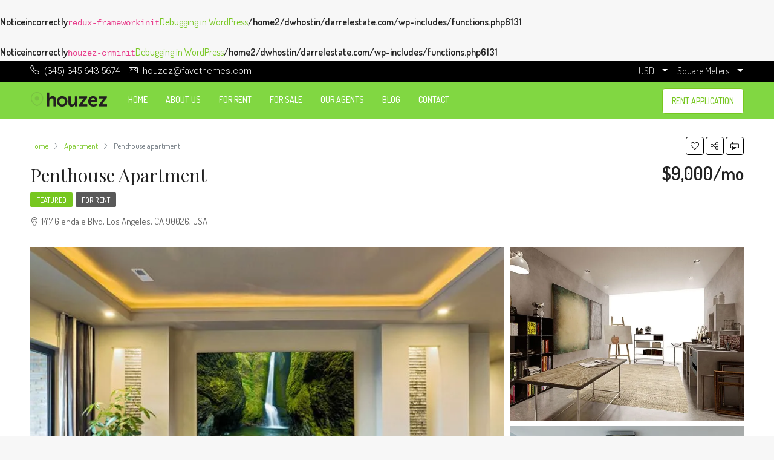

--- FILE ---
content_type: text/html; charset=UTF-8
request_url: https://darrelestate.com/property/penthouse-apartment-2/
body_size: 59194
content:
<!doctype html><html lang="en-US"><head><script>if(navigator.userAgent.match(/MSIE|Internet Explorer/i)||navigator.userAgent.match(/Trident\/7\..*?rv:11/i)){let e=document.location.href;if(!e.match(/[?&]nonitro/)){if(e.indexOf("?")==-1){if(e.indexOf("#")==-1){document.location.href=e+"?nonitro=1"}else{document.location.href=e.replace("#","?nonitro=1#")}}else{if(e.indexOf("#")==-1){document.location.href=e+"&nonitro=1"}else{document.location.href=e.replace("#","&nonitro=1#")}}}}</script><link rel="preconnect" href="https://sandbox.favethemes.com" /><link rel="preconnect" href="https://cdn-ilaindj.nitrocdn.com" /><meta name="generator" content="NitroPack" /><script>var NPSH,NitroScrollHelper;NPSH=NitroScrollHelper=function(){let e=null;const o=window.sessionStorage.getItem("nitroScrollPos");function t(){let e=JSON.parse(window.sessionStorage.getItem("nitroScrollPos"))||{};if(typeof e!=="object"){e={}}e[document.URL]=window.scrollY;window.sessionStorage.setItem("nitroScrollPos",JSON.stringify(e))}window.addEventListener("scroll",function(){if(e!==null){clearTimeout(e)}e=setTimeout(t,200)},{passive:true});let r={};r.getScrollPos=()=>{if(!o){return 0}const e=JSON.parse(o);return e[document.URL]||0};r.isScrolled=()=>{return r.getScrollPos()>document.documentElement.clientHeight*.5};return r}();</script><script>(function(){var a=false;var e=document.documentElement.classList;var i=navigator.userAgent.toLowerCase();var n=["android","iphone","ipad"];var r=n.length;var o;var d=null;for(var t=0;t<r;t++){o=n[t];if(i.indexOf(o)>-1)d=o;if(e.contains(o)){a=true;e.remove(o)}}if(a&&d){e.add(d);if(d=="iphone"||d=="ipad"){e.add("ios")}}})();</script><script type="text/worker" id="nitro-web-worker">var preloadRequests=0;var remainingCount={};var baseURI="";self.onmessage=function(e){switch(e.data.cmd){case"RESOURCE_PRELOAD":var o=e.data.requestId;remainingCount[o]=0;e.data.resources.forEach(function(e){preload(e,function(o){return function(){console.log(o+" DONE: "+e);if(--remainingCount[o]==0){self.postMessage({cmd:"RESOURCE_PRELOAD",requestId:o})}}}(o));remainingCount[o]++});break;case"SET_BASEURI":baseURI=e.data.uri;break}};async function preload(e,o){if(typeof URL!=="undefined"&&baseURI){try{var a=new URL(e,baseURI);e=a.href}catch(e){console.log("Worker error: "+e.message)}}console.log("Preloading "+e);try{var n=new Request(e,{mode:"no-cors",redirect:"follow"});await fetch(n);o()}catch(a){console.log(a);var r=new XMLHttpRequest;r.responseType="blob";r.onload=o;r.onerror=o;r.open("GET",e,true);r.send()}}</script><script id="nprl">(()=>{if(window.NPRL!=undefined)return;(function(e){var t=e.prototype;t.after||(t.after=function(){var e,t=arguments,n=t.length,r=0,i=this,o=i.parentNode,a=Node,c=String,u=document;if(o!==null){while(r<n){(e=t[r])instanceof a?(i=i.nextSibling)!==null?o.insertBefore(e,i):o.appendChild(e):o.appendChild(u.createTextNode(c(e)));++r}}})})(Element);var e,t;e=t=function(){var t=false;var r=window.URL||window.webkitURL;var i=true;var o=true;var a=2;var c=null;var u=null;var d=true;var s=window.nitroGtmExcludes!=undefined;var l=s?JSON.parse(atob(window.nitroGtmExcludes)).map(e=>new RegExp(e)):[];var f;var m;var v=null;var p=null;var g=null;var h={touch:["touchmove","touchend"],default:["mousemove","click","keydown","wheel"]};var E=true;var y=[];var w=false;var b=[];var S=0;var N=0;var L=false;var T=0;var R=null;var O=false;var A=false;var C=false;var P=[];var I=[];var M=[];var k=[];var x=false;var _={};var j=new Map;var B="noModule"in HTMLScriptElement.prototype;var q=requestAnimationFrame||mozRequestAnimationFrame||webkitRequestAnimationFrame||msRequestAnimationFrame;const D="gtm.js?id=";function H(e,t){if(!_[e]){_[e]=[]}_[e].push(t)}function U(e,t){if(_[e]){var n=0,r=_[e];for(var n=0;n<r.length;n++){r[n].call(this,t)}}}function Y(){(function(e,t){var r=null;var i=function(e){r(e)};var o=null;var a={};var c=null;var u=null;var d=0;e.addEventListener(t,function(r){if(["load","DOMContentLoaded"].indexOf(t)!=-1){if(u){Q(function(){e.triggerNitroEvent(t)})}c=true}else if(t=="readystatechange"){d++;n.ogReadyState=d==1?"interactive":"complete";if(u&&u>=d){n.documentReadyState=n.ogReadyState;Q(function(){e.triggerNitroEvent(t)})}}});e.addEventListener(t+"Nitro",function(e){if(["load","DOMContentLoaded"].indexOf(t)!=-1){if(!c){e.preventDefault();e.stopImmediatePropagation()}else{}u=true}else if(t=="readystatechange"){u=n.documentReadyState=="interactive"?1:2;if(d<u){e.preventDefault();e.stopImmediatePropagation()}}});switch(t){case"load":o="onload";break;case"readystatechange":o="onreadystatechange";break;case"pageshow":o="onpageshow";break;default:o=null;break}if(o){Object.defineProperty(e,o,{get:function(){return r},set:function(n){if(typeof n!=="function"){r=null;e.removeEventListener(t+"Nitro",i)}else{if(!r){e.addEventListener(t+"Nitro",i)}r=n}}})}Object.defineProperty(e,"addEventListener"+t,{value:function(r){if(r!=t||!n.startedScriptLoading||document.currentScript&&document.currentScript.hasAttribute("nitro-exclude")){}else{arguments[0]+="Nitro"}e.ogAddEventListener.apply(e,arguments);a[arguments[1]]=arguments[0]}});Object.defineProperty(e,"removeEventListener"+t,{value:function(t){var n=a[arguments[1]];arguments[0]=n;e.ogRemoveEventListener.apply(e,arguments)}});Object.defineProperty(e,"triggerNitroEvent"+t,{value:function(t,n){n=n||e;var r=new Event(t+"Nitro",{bubbles:true});r.isNitroPack=true;Object.defineProperty(r,"type",{get:function(){return t},set:function(){}});Object.defineProperty(r,"target",{get:function(){return n},set:function(){}});e.dispatchEvent(r)}});if(typeof e.triggerNitroEvent==="undefined"){(function(){var t=e.addEventListener;var n=e.removeEventListener;Object.defineProperty(e,"ogAddEventListener",{value:t});Object.defineProperty(e,"ogRemoveEventListener",{value:n});Object.defineProperty(e,"addEventListener",{value:function(n){var r="addEventListener"+n;if(typeof e[r]!=="undefined"){e[r].apply(e,arguments)}else{t.apply(e,arguments)}},writable:true});Object.defineProperty(e,"removeEventListener",{value:function(t){var r="removeEventListener"+t;if(typeof e[r]!=="undefined"){e[r].apply(e,arguments)}else{n.apply(e,arguments)}}});Object.defineProperty(e,"triggerNitroEvent",{value:function(t,n){var r="triggerNitroEvent"+t;if(typeof e[r]!=="undefined"){e[r].apply(e,arguments)}}})})()}}).apply(null,arguments)}Y(window,"load");Y(window,"pageshow");Y(window,"DOMContentLoaded");Y(document,"DOMContentLoaded");Y(document,"readystatechange");try{var F=new Worker(r.createObjectURL(new Blob([document.getElementById("nitro-web-worker").textContent],{type:"text/javascript"})))}catch(e){var F=new Worker("data:text/javascript;base64,"+btoa(document.getElementById("nitro-web-worker").textContent))}F.onmessage=function(e){if(e.data.cmd=="RESOURCE_PRELOAD"){U(e.data.requestId,e)}};if(typeof document.baseURI!=="undefined"){F.postMessage({cmd:"SET_BASEURI",uri:document.baseURI})}var G=function(e){if(--S==0){Q(K)}};var W=function(e){e.target.removeEventListener("load",W);e.target.removeEventListener("error",W);e.target.removeEventListener("nitroTimeout",W);if(e.type!="nitroTimeout"){clearTimeout(e.target.nitroTimeout)}if(--N==0&&S==0){Q(J)}};var X=function(e){var t=e.textContent;try{var n=r.createObjectURL(new Blob([t.replace(/^(?:<!--)?(.*?)(?:-->)?$/gm,"$1")],{type:"text/javascript"}))}catch(e){var n="data:text/javascript;base64,"+btoa(t.replace(/^(?:<!--)?(.*?)(?:-->)?$/gm,"$1"))}return n};var K=function(){n.documentReadyState="interactive";document.triggerNitroEvent("readystatechange");document.triggerNitroEvent("DOMContentLoaded");if(window.pageYOffset||window.pageXOffset){window.dispatchEvent(new Event("scroll"))}A=true;Q(function(){if(N==0){Q(J)}Q($)})};var J=function(){if(!A||O)return;O=true;R.disconnect();en();n.documentReadyState="complete";document.triggerNitroEvent("readystatechange");window.triggerNitroEvent("load",document);window.triggerNitroEvent("pageshow",document);if(window.pageYOffset||window.pageXOffset||location.hash){let e=typeof history.scrollRestoration!=="undefined"&&history.scrollRestoration=="auto";if(e&&typeof NPSH!=="undefined"&&NPSH.getScrollPos()>0&&window.pageYOffset>document.documentElement.clientHeight*.5){window.scrollTo(0,NPSH.getScrollPos())}else if(location.hash){try{let e=document.querySelector(location.hash);if(e){e.scrollIntoView()}}catch(e){}}}var e=null;if(a==1){e=eo}else{e=eu}Q(e)};var Q=function(e){setTimeout(e,0)};var V=function(e){if(e.type=="touchend"||e.type=="click"){g=e}};var $=function(){if(d&&g){setTimeout(function(e){return function(){var t=function(e,t,n){var r=new Event(e,{bubbles:true,cancelable:true});if(e=="click"){r.clientX=t;r.clientY=n}else{r.touches=[{clientX:t,clientY:n}]}return r};var n;if(e.type=="touchend"){var r=e.changedTouches[0];n=document.elementFromPoint(r.clientX,r.clientY);n.dispatchEvent(t("touchstart"),r.clientX,r.clientY);n.dispatchEvent(t("touchend"),r.clientX,r.clientY);n.dispatchEvent(t("click"),r.clientX,r.clientY)}else if(e.type=="click"){n=document.elementFromPoint(e.clientX,e.clientY);n.dispatchEvent(t("click"),e.clientX,e.clientY)}}}(g),150);g=null}};var z=function(e){if(e.tagName=="SCRIPT"&&!e.hasAttribute("data-nitro-for-id")&&!e.hasAttribute("nitro-document-write")||e.tagName=="IMG"&&(e.hasAttribute("src")||e.hasAttribute("srcset"))||e.tagName=="IFRAME"&&e.hasAttribute("src")||e.tagName=="LINK"&&e.hasAttribute("href")&&e.hasAttribute("rel")&&e.getAttribute("rel")=="stylesheet"){if(e.tagName==="IFRAME"&&e.src.indexOf("about:blank")>-1){return}var t="";switch(e.tagName){case"LINK":t=e.href;break;case"IMG":if(k.indexOf(e)>-1)return;t=e.srcset||e.src;break;default:t=e.src;break}var n=e.getAttribute("type");if(!t&&e.tagName!=="SCRIPT")return;if((e.tagName=="IMG"||e.tagName=="LINK")&&(t.indexOf("data:")===0||t.indexOf("blob:")===0))return;if(e.tagName=="SCRIPT"&&n&&n!=="text/javascript"&&n!=="application/javascript"){if(n!=="module"||!B)return}if(e.tagName==="SCRIPT"){if(k.indexOf(e)>-1)return;if(e.noModule&&B){return}let t=null;if(document.currentScript){if(document.currentScript.src&&document.currentScript.src.indexOf(D)>-1){t=document.currentScript}if(document.currentScript.hasAttribute("data-nitro-gtm-id")){e.setAttribute("data-nitro-gtm-id",document.currentScript.getAttribute("data-nitro-gtm-id"))}}else if(window.nitroCurrentScript){if(window.nitroCurrentScript.src&&window.nitroCurrentScript.src.indexOf(D)>-1){t=window.nitroCurrentScript}}if(t&&s){let n=false;for(const t of l){n=e.src?t.test(e.src):t.test(e.textContent);if(n){break}}if(!n){e.type="text/googletagmanagerscript";let n=t.hasAttribute("data-nitro-gtm-id")?t.getAttribute("data-nitro-gtm-id"):t.id;if(!j.has(n)){j.set(n,[])}let r=j.get(n);r.push(e);return}}if(!e.src){if(e.textContent.length>0){e.textContent+="\n;if(document.currentScript.nitroTimeout) {clearTimeout(document.currentScript.nitroTimeout);}; setTimeout(function() { this.dispatchEvent(new Event('load')); }.bind(document.currentScript), 0);"}else{return}}else{}k.push(e)}if(!e.hasOwnProperty("nitroTimeout")){N++;e.addEventListener("load",W,true);e.addEventListener("error",W,true);e.addEventListener("nitroTimeout",W,true);e.nitroTimeout=setTimeout(function(){console.log("Resource timed out",e);e.dispatchEvent(new Event("nitroTimeout"))},5e3)}}};var Z=function(e){if(e.hasOwnProperty("nitroTimeout")&&e.nitroTimeout){clearTimeout(e.nitroTimeout);e.nitroTimeout=null;e.dispatchEvent(new Event("nitroTimeout"))}};document.documentElement.addEventListener("load",function(e){if(e.target.tagName=="SCRIPT"||e.target.tagName=="IMG"){k.push(e.target)}},true);document.documentElement.addEventListener("error",function(e){if(e.target.tagName=="SCRIPT"||e.target.tagName=="IMG"){k.push(e.target)}},true);var ee=["appendChild","replaceChild","insertBefore","prepend","append","before","after","replaceWith","insertAdjacentElement"];var et=function(){if(s){window._nitro_setTimeout=window.setTimeout;window.setTimeout=function(e,t,...n){let r=document.currentScript||window.nitroCurrentScript;if(!r||r.src&&r.src.indexOf(D)==-1){return window._nitro_setTimeout.call(window,e,t,...n)}return window._nitro_setTimeout.call(window,function(e,t){return function(...n){window.nitroCurrentScript=e;t(...n)}}(r,e),t,...n)}}ee.forEach(function(e){HTMLElement.prototype["og"+e]=HTMLElement.prototype[e];HTMLElement.prototype[e]=function(...t){if(this.parentNode||this===document.documentElement){switch(e){case"replaceChild":case"insertBefore":t.pop();break;case"insertAdjacentElement":t.shift();break}t.forEach(function(e){if(!e)return;if(e.tagName=="SCRIPT"){z(e)}else{if(e.children&&e.children.length>0){e.querySelectorAll("script").forEach(z)}}})}return this["og"+e].apply(this,arguments)}})};var en=function(){if(s&&typeof window._nitro_setTimeout==="function"){window.setTimeout=window._nitro_setTimeout}ee.forEach(function(e){HTMLElement.prototype[e]=HTMLElement.prototype["og"+e]})};var er=async function(){if(o){ef(f);ef(V);if(v){clearTimeout(v);v=null}}if(T===1){L=true;return}else if(T===0){T=-1}n.startedScriptLoading=true;Object.defineProperty(document,"readyState",{get:function(){return n.documentReadyState},set:function(){}});var e=document.documentElement;var t={attributes:true,attributeFilter:["src"],childList:true,subtree:true};R=new MutationObserver(function(e,t){e.forEach(function(e){if(e.type=="childList"&&e.addedNodes.length>0){e.addedNodes.forEach(function(e){if(!document.documentElement.contains(e)){return}if(e.tagName=="IMG"||e.tagName=="IFRAME"||e.tagName=="LINK"){z(e)}})}if(e.type=="childList"&&e.removedNodes.length>0){e.removedNodes.forEach(function(e){if(e.tagName=="IFRAME"||e.tagName=="LINK"){Z(e)}})}if(e.type=="attributes"){var t=e.target;if(!document.documentElement.contains(t)){return}if(t.tagName=="IFRAME"||t.tagName=="LINK"||t.tagName=="IMG"||t.tagName=="SCRIPT"){z(t)}}})});R.observe(e,t);if(!s){et()}await Promise.all(P);var r=b.shift();var i=null;var a=false;while(r){var c;var u=JSON.parse(atob(r.meta));var d=u.delay;if(r.type=="inline"){var l=document.getElementById(r.id);if(l){l.remove()}else{r=b.shift();continue}c=X(l);if(c===false){r=b.shift();continue}}else{c=r.src}if(!a&&r.type!="inline"&&(typeof u.attributes.async!="undefined"||typeof u.attributes.defer!="undefined")){if(i===null){i=r}else if(i===r){a=true}if(!a){b.push(r);r=b.shift();continue}}var m=document.createElement("script");m.src=c;m.setAttribute("data-nitro-for-id",r.id);for(var p in u.attributes){try{if(u.attributes[p]===false){m.setAttribute(p,"")}else{m.setAttribute(p,u.attributes[p])}}catch(e){console.log("Error while setting script attribute",m,e)}}m.async=false;if(u.canonicalLink!=""&&Object.getOwnPropertyDescriptor(m,"src")?.configurable!==false){(e=>{Object.defineProperty(m,"src",{get:function(){return e.canonicalLink},set:function(){}})})(u)}if(d){setTimeout((function(e,t){var n=document.querySelector("[data-nitro-marker-id='"+t+"']");if(n){n.after(e)}else{document.head.appendChild(e)}}).bind(null,m,r.id),d)}else{m.addEventListener("load",G);m.addEventListener("error",G);if(!m.noModule||!B){S++}var g=document.querySelector("[data-nitro-marker-id='"+r.id+"']");if(g){Q(function(e,t){return function(){e.after(t)}}(g,m))}else{Q(function(e){return function(){document.head.appendChild(e)}}(m))}}r=b.shift()}};var ei=function(){var e=document.getElementById("nitro-deferred-styles");var t=document.createElement("div");t.innerHTML=e.textContent;return t};var eo=async function(e){isPreload=e&&e.type=="NitroPreload";if(!isPreload){T=-1;E=false;if(o){ef(f);ef(V);if(v){clearTimeout(v);v=null}}}if(w===false){var t=ei();let e=t.querySelectorAll('style,link[rel="stylesheet"]');w=e.length;if(w){let e=document.getElementById("nitro-deferred-styles-marker");e.replaceWith.apply(e,t.childNodes)}else if(isPreload){Q(ed)}else{es()}}else if(w===0&&!isPreload){es()}};var ea=function(){var e=ei();var t=e.childNodes;var n;var r=[];for(var i=0;i<t.length;i++){n=t[i];if(n.href){r.push(n.href)}}var o="css-preload";H(o,function(e){eo(new Event("NitroPreload"))});if(r.length){F.postMessage({cmd:"RESOURCE_PRELOAD",resources:r,requestId:o})}else{Q(function(){U(o)})}};var ec=function(){if(T===-1)return;T=1;var e=[];var t,n;for(var r=0;r<b.length;r++){t=b[r];if(t.type!="inline"){if(t.src){n=JSON.parse(atob(t.meta));if(n.delay)continue;if(n.attributes.type&&n.attributes.type=="module"&&!B)continue;e.push(t.src)}}}if(e.length){var i="js-preload";H(i,function(e){T=2;if(L){Q(er)}});F.postMessage({cmd:"RESOURCE_PRELOAD",resources:e,requestId:i})}};var eu=function(){while(I.length){style=I.shift();if(style.hasAttribute("nitropack-onload")){style.setAttribute("onload",style.getAttribute("nitropack-onload"));Q(function(e){return function(){e.dispatchEvent(new Event("load"))}}(style))}}while(M.length){style=M.shift();if(style.hasAttribute("nitropack-onerror")){style.setAttribute("onerror",style.getAttribute("nitropack-onerror"));Q(function(e){return function(){e.dispatchEvent(new Event("error"))}}(style))}}};var ed=function(){if(!x){if(i){Q(function(){var e=document.getElementById("nitro-critical-css");if(e){e.remove()}})}x=true;onStylesLoadEvent=new Event("NitroStylesLoaded");onStylesLoadEvent.isNitroPack=true;window.dispatchEvent(onStylesLoadEvent)}};var es=function(){if(a==2){Q(er)}else{eu()}};var el=function(e){m.forEach(function(t){document.addEventListener(t,e,true)})};var ef=function(e){m.forEach(function(t){document.removeEventListener(t,e,true)})};if(s){et()}return{setAutoRemoveCriticalCss:function(e){i=e},registerScript:function(e,t,n){b.push({type:"remote",src:e,id:t,meta:n})},registerInlineScript:function(e,t){b.push({type:"inline",id:e,meta:t})},registerStyle:function(e,t,n){y.push({href:e,rel:t,media:n})},onLoadStyle:function(e){I.push(e);if(w!==false&&--w==0){Q(ed);if(E){E=false}else{es()}}},onErrorStyle:function(e){M.push(e);if(w!==false&&--w==0){Q(ed);if(E){E=false}else{es()}}},loadJs:function(e,t){if(!e.src){var n=X(e);if(n!==false){e.src=n;e.textContent=""}}if(t){Q(function(e,t){return function(){e.after(t)}}(t,e))}else{Q(function(e){return function(){document.head.appendChild(e)}}(e))}},loadQueuedResources:async function(){window.dispatchEvent(new Event("NitroBootStart"));if(p){clearTimeout(p);p=null}window.removeEventListener("load",e.loadQueuedResources);f=a==1?er:eo;if(!o||g){Q(f)}else{if(navigator.userAgent.indexOf(" Edge/")==-1){ea();H("css-preload",ec)}el(f);if(u){if(c){v=setTimeout(f,c)}}else{}}},fontPreload:function(e){var t="critical-fonts";H(t,function(e){document.getElementById("nitro-critical-fonts").type="text/css"});F.postMessage({cmd:"RESOURCE_PRELOAD",resources:e,requestId:t})},boot:function(){if(t)return;t=true;C=typeof NPSH!=="undefined"&&NPSH.isScrolled();let n=document.prerendering;if(location.hash||C||n){o=false}m=h.default.concat(h.touch);p=setTimeout(e.loadQueuedResources,1500);el(V);if(C){e.loadQueuedResources()}else{window.addEventListener("load",e.loadQueuedResources)}},addPrerequisite:function(e){P.push(e)},getTagManagerNodes:function(e){if(!e)return j;return j.get(e)??[]}}}();var n,r;n=r=function(){var t=document.write;return{documentWrite:function(n,r){if(n&&n.hasAttribute("nitro-exclude")){return t.call(document,r)}var i=null;if(n.documentWriteContainer){i=n.documentWriteContainer}else{i=document.createElement("span");n.documentWriteContainer=i}var o=null;if(n){if(n.hasAttribute("data-nitro-for-id")){o=document.querySelector('template[data-nitro-marker-id="'+n.getAttribute("data-nitro-for-id")+'"]')}else{o=n}}i.innerHTML+=r;i.querySelectorAll("script").forEach(function(e){e.setAttribute("nitro-document-write","")});if(!i.parentNode){if(o){o.parentNode.insertBefore(i,o)}else{document.body.appendChild(i)}}var a=document.createElement("span");a.innerHTML=r;var c=a.querySelectorAll("script");if(c.length){c.forEach(function(t){var n=t.getAttributeNames();var r=document.createElement("script");n.forEach(function(e){r.setAttribute(e,t.getAttribute(e))});r.async=false;if(!t.src&&t.textContent){r.textContent=t.textContent}e.loadJs(r,o)})}},TrustLogo:function(e,t){var n=document.getElementById(e);var r=document.createElement("img");r.src=t;n.parentNode.insertBefore(r,n)},documentReadyState:"loading",ogReadyState:document.readyState,startedScriptLoading:false,loadScriptDelayed:function(e,t){setTimeout(function(){var t=document.createElement("script");t.src=e;document.head.appendChild(t)},t)}}}();document.write=function(e){n.documentWrite(document.currentScript,e)};document.writeln=function(e){n.documentWrite(document.currentScript,e+"\n")};window.NPRL=e;window.NitroResourceLoader=t;window.NPh=n;window.NitroPackHelper=r})();</script><template id="nitro-deferred-styles-marker"></template><style id="nitro-fonts">@font-face{font-family:"houzez-iconfont";src:url("https://cdn-ilaindj.nitrocdn.com/aPxxJqPNXdBkAkIBkaksOQOcZbPAiEOy/assets/static/source/rev-ce87d9b/darrelestate.com/wp-content/themes/houzez/fonts/5074ca65a0d37d3b2e966548293ae93f.houzez-iconfont.eot");src:url("https://cdn-ilaindj.nitrocdn.com/aPxxJqPNXdBkAkIBkaksOQOcZbPAiEOy/assets/static/source/rev-ce87d9b/darrelestate.com/wp-content/themes/houzez/fonts/5074ca65a0d37d3b2e966548293ae93f.houzez-iconfont.ttf") format("truetype");font-weight:normal;font-style:normal;font-display:swap}@font-face{font-family:"Dosis";font-style:normal;font-weight:200;font-display:swap;src:url("https://fonts.gstatic.com/s/dosis/v33/HhyaU5sn9vOmLzlnC_WoEoZKdbA.woff2") format("woff2");unicode-range:U+0102-0103,U+0110-0111,U+0128-0129,U+0168-0169,U+01A0-01A1,U+01AF-01B0,U+0300-0301,U+0303-0304,U+0308-0309,U+0323,U+0329,U+1EA0-1EF9,U+20AB}@font-face{font-family:"Dosis";font-style:normal;font-weight:200;font-display:swap;src:url("https://fonts.gstatic.com/s/dosis/v33/HhyaU5sn9vOmLzlmC_WoEoZKdbA.woff2") format("woff2");unicode-range:U+0100-02BA,U+02BD-02C5,U+02C7-02CC,U+02CE-02D7,U+02DD-02FF,U+0304,U+0308,U+0329,U+1D00-1DBF,U+1E00-1E9F,U+1EF2-1EFF,U+2020,U+20A0-20AB,U+20AD-20C0,U+2113,U+2C60-2C7F,U+A720-A7FF}@font-face{font-family:"Dosis";font-style:normal;font-weight:200;font-display:swap;src:url("https://fonts.gstatic.com/s/dosis/v33/HhyaU5sn9vOmLzloC_WoEoZK.woff2") format("woff2");unicode-range:U+0000-00FF,U+0131,U+0152-0153,U+02BB-02BC,U+02C6,U+02DA,U+02DC,U+0304,U+0308,U+0329,U+2000-206F,U+20AC,U+2122,U+2191,U+2193,U+2212,U+2215,U+FEFF,U+FFFD}@font-face{font-family:"Dosis";font-style:normal;font-weight:300;font-display:swap;src:url("https://fonts.gstatic.com/s/dosis/v33/HhyaU5sn9vOmLzlnC_WoEoZKdbA.woff2") format("woff2");unicode-range:U+0102-0103,U+0110-0111,U+0128-0129,U+0168-0169,U+01A0-01A1,U+01AF-01B0,U+0300-0301,U+0303-0304,U+0308-0309,U+0323,U+0329,U+1EA0-1EF9,U+20AB}@font-face{font-family:"Dosis";font-style:normal;font-weight:300;font-display:swap;src:url("https://fonts.gstatic.com/s/dosis/v33/HhyaU5sn9vOmLzlmC_WoEoZKdbA.woff2") format("woff2");unicode-range:U+0100-02BA,U+02BD-02C5,U+02C7-02CC,U+02CE-02D7,U+02DD-02FF,U+0304,U+0308,U+0329,U+1D00-1DBF,U+1E00-1E9F,U+1EF2-1EFF,U+2020,U+20A0-20AB,U+20AD-20C0,U+2113,U+2C60-2C7F,U+A720-A7FF}@font-face{font-family:"Dosis";font-style:normal;font-weight:300;font-display:swap;src:url("https://fonts.gstatic.com/s/dosis/v33/HhyaU5sn9vOmLzloC_WoEoZK.woff2") format("woff2");unicode-range:U+0000-00FF,U+0131,U+0152-0153,U+02BB-02BC,U+02C6,U+02DA,U+02DC,U+0304,U+0308,U+0329,U+2000-206F,U+20AC,U+2122,U+2191,U+2193,U+2212,U+2215,U+FEFF,U+FFFD}@font-face{font-family:"Dosis";font-style:normal;font-weight:400;font-display:swap;src:url("https://fonts.gstatic.com/s/dosis/v33/HhyaU5sn9vOmLzlnC_WoEoZKdbA.woff2") format("woff2");unicode-range:U+0102-0103,U+0110-0111,U+0128-0129,U+0168-0169,U+01A0-01A1,U+01AF-01B0,U+0300-0301,U+0303-0304,U+0308-0309,U+0323,U+0329,U+1EA0-1EF9,U+20AB}@font-face{font-family:"Dosis";font-style:normal;font-weight:400;font-display:swap;src:url("https://fonts.gstatic.com/s/dosis/v33/HhyaU5sn9vOmLzlmC_WoEoZKdbA.woff2") format("woff2");unicode-range:U+0100-02BA,U+02BD-02C5,U+02C7-02CC,U+02CE-02D7,U+02DD-02FF,U+0304,U+0308,U+0329,U+1D00-1DBF,U+1E00-1E9F,U+1EF2-1EFF,U+2020,U+20A0-20AB,U+20AD-20C0,U+2113,U+2C60-2C7F,U+A720-A7FF}@font-face{font-family:"Dosis";font-style:normal;font-weight:400;font-display:swap;src:url("https://fonts.gstatic.com/s/dosis/v33/HhyaU5sn9vOmLzloC_WoEoZK.woff2") format("woff2");unicode-range:U+0000-00FF,U+0131,U+0152-0153,U+02BB-02BC,U+02C6,U+02DA,U+02DC,U+0304,U+0308,U+0329,U+2000-206F,U+20AC,U+2122,U+2191,U+2193,U+2212,U+2215,U+FEFF,U+FFFD}@font-face{font-family:"Dosis";font-style:normal;font-weight:500;font-display:swap;src:url("https://fonts.gstatic.com/s/dosis/v33/HhyaU5sn9vOmLzlnC_WoEoZKdbA.woff2") format("woff2");unicode-range:U+0102-0103,U+0110-0111,U+0128-0129,U+0168-0169,U+01A0-01A1,U+01AF-01B0,U+0300-0301,U+0303-0304,U+0308-0309,U+0323,U+0329,U+1EA0-1EF9,U+20AB}@font-face{font-family:"Dosis";font-style:normal;font-weight:500;font-display:swap;src:url("https://fonts.gstatic.com/s/dosis/v33/HhyaU5sn9vOmLzlmC_WoEoZKdbA.woff2") format("woff2");unicode-range:U+0100-02BA,U+02BD-02C5,U+02C7-02CC,U+02CE-02D7,U+02DD-02FF,U+0304,U+0308,U+0329,U+1D00-1DBF,U+1E00-1E9F,U+1EF2-1EFF,U+2020,U+20A0-20AB,U+20AD-20C0,U+2113,U+2C60-2C7F,U+A720-A7FF}@font-face{font-family:"Dosis";font-style:normal;font-weight:500;font-display:swap;src:url("https://fonts.gstatic.com/s/dosis/v33/HhyaU5sn9vOmLzloC_WoEoZK.woff2") format("woff2");unicode-range:U+0000-00FF,U+0131,U+0152-0153,U+02BB-02BC,U+02C6,U+02DA,U+02DC,U+0304,U+0308,U+0329,U+2000-206F,U+20AC,U+2122,U+2191,U+2193,U+2212,U+2215,U+FEFF,U+FFFD}@font-face{font-family:"Dosis";font-style:normal;font-weight:600;font-display:swap;src:url("https://fonts.gstatic.com/s/dosis/v33/HhyaU5sn9vOmLzlnC_WoEoZKdbA.woff2") format("woff2");unicode-range:U+0102-0103,U+0110-0111,U+0128-0129,U+0168-0169,U+01A0-01A1,U+01AF-01B0,U+0300-0301,U+0303-0304,U+0308-0309,U+0323,U+0329,U+1EA0-1EF9,U+20AB}@font-face{font-family:"Dosis";font-style:normal;font-weight:600;font-display:swap;src:url("https://fonts.gstatic.com/s/dosis/v33/HhyaU5sn9vOmLzlmC_WoEoZKdbA.woff2") format("woff2");unicode-range:U+0100-02BA,U+02BD-02C5,U+02C7-02CC,U+02CE-02D7,U+02DD-02FF,U+0304,U+0308,U+0329,U+1D00-1DBF,U+1E00-1E9F,U+1EF2-1EFF,U+2020,U+20A0-20AB,U+20AD-20C0,U+2113,U+2C60-2C7F,U+A720-A7FF}@font-face{font-family:"Dosis";font-style:normal;font-weight:600;font-display:swap;src:url("https://fonts.gstatic.com/s/dosis/v33/HhyaU5sn9vOmLzloC_WoEoZK.woff2") format("woff2");unicode-range:U+0000-00FF,U+0131,U+0152-0153,U+02BB-02BC,U+02C6,U+02DA,U+02DC,U+0304,U+0308,U+0329,U+2000-206F,U+20AC,U+2122,U+2191,U+2193,U+2212,U+2215,U+FEFF,U+FFFD}@font-face{font-family:"Dosis";font-style:normal;font-weight:700;font-display:swap;src:url("https://fonts.gstatic.com/s/dosis/v33/HhyaU5sn9vOmLzlnC_WoEoZKdbA.woff2") format("woff2");unicode-range:U+0102-0103,U+0110-0111,U+0128-0129,U+0168-0169,U+01A0-01A1,U+01AF-01B0,U+0300-0301,U+0303-0304,U+0308-0309,U+0323,U+0329,U+1EA0-1EF9,U+20AB}@font-face{font-family:"Dosis";font-style:normal;font-weight:700;font-display:swap;src:url("https://fonts.gstatic.com/s/dosis/v33/HhyaU5sn9vOmLzlmC_WoEoZKdbA.woff2") format("woff2");unicode-range:U+0100-02BA,U+02BD-02C5,U+02C7-02CC,U+02CE-02D7,U+02DD-02FF,U+0304,U+0308,U+0329,U+1D00-1DBF,U+1E00-1E9F,U+1EF2-1EFF,U+2020,U+20A0-20AB,U+20AD-20C0,U+2113,U+2C60-2C7F,U+A720-A7FF}@font-face{font-family:"Dosis";font-style:normal;font-weight:700;font-display:swap;src:url("https://fonts.gstatic.com/s/dosis/v33/HhyaU5sn9vOmLzloC_WoEoZK.woff2") format("woff2");unicode-range:U+0000-00FF,U+0131,U+0152-0153,U+02BB-02BC,U+02C6,U+02DA,U+02DC,U+0304,U+0308,U+0329,U+2000-206F,U+20AC,U+2122,U+2191,U+2193,U+2212,U+2215,U+FEFF,U+FFFD}@font-face{font-family:"Dosis";font-style:normal;font-weight:800;font-display:swap;src:url("https://fonts.gstatic.com/s/dosis/v33/HhyaU5sn9vOmLzlnC_WoEoZKdbA.woff2") format("woff2");unicode-range:U+0102-0103,U+0110-0111,U+0128-0129,U+0168-0169,U+01A0-01A1,U+01AF-01B0,U+0300-0301,U+0303-0304,U+0308-0309,U+0323,U+0329,U+1EA0-1EF9,U+20AB}@font-face{font-family:"Dosis";font-style:normal;font-weight:800;font-display:swap;src:url("https://fonts.gstatic.com/s/dosis/v33/HhyaU5sn9vOmLzlmC_WoEoZKdbA.woff2") format("woff2");unicode-range:U+0100-02BA,U+02BD-02C5,U+02C7-02CC,U+02CE-02D7,U+02DD-02FF,U+0304,U+0308,U+0329,U+1D00-1DBF,U+1E00-1E9F,U+1EF2-1EFF,U+2020,U+20A0-20AB,U+20AD-20C0,U+2113,U+2C60-2C7F,U+A720-A7FF}@font-face{font-family:"Dosis";font-style:normal;font-weight:800;font-display:swap;src:url("https://fonts.gstatic.com/s/dosis/v33/HhyaU5sn9vOmLzloC_WoEoZK.woff2") format("woff2");unicode-range:U+0000-00FF,U+0131,U+0152-0153,U+02BB-02BC,U+02C6,U+02DA,U+02DC,U+0304,U+0308,U+0329,U+2000-206F,U+20AC,U+2122,U+2191,U+2193,U+2212,U+2215,U+FEFF,U+FFFD}@font-face{font-family:"Playfair Display";font-style:normal;font-weight:400;font-display:swap;src:url("https://fonts.gstatic.com/s/playfairdisplay/v39/nuFvD-vYSZviVYUb_rj3ij__anPXJzDwcbmjWBN2PKdFvXDTbtPK_l2qI0s.woff2") format("woff2");unicode-range:U+0301,U+0400-045F,U+0490-0491,U+04B0-04B1,U+2116}@font-face{font-family:"Playfair Display";font-style:normal;font-weight:400;font-display:swap;src:url("https://fonts.gstatic.com/s/playfairdisplay/v39/nuFvD-vYSZviVYUb_rj3ij__anPXJzDwcbmjWBN2PKdFvXDYbtPK_l2qI0s.woff2") format("woff2");unicode-range:U+0102-0103,U+0110-0111,U+0128-0129,U+0168-0169,U+01A0-01A1,U+01AF-01B0,U+0300-0301,U+0303-0304,U+0308-0309,U+0323,U+0329,U+1EA0-1EF9,U+20AB}@font-face{font-family:"Playfair Display";font-style:normal;font-weight:400;font-display:swap;src:url("https://fonts.gstatic.com/s/playfairdisplay/v39/nuFvD-vYSZviVYUb_rj3ij__anPXJzDwcbmjWBN2PKdFvXDZbtPK_l2qI0s.woff2") format("woff2");unicode-range:U+0100-02BA,U+02BD-02C5,U+02C7-02CC,U+02CE-02D7,U+02DD-02FF,U+0304,U+0308,U+0329,U+1D00-1DBF,U+1E00-1E9F,U+1EF2-1EFF,U+2020,U+20A0-20AB,U+20AD-20C0,U+2113,U+2C60-2C7F,U+A720-A7FF}@font-face{font-family:"Playfair Display";font-style:normal;font-weight:400;font-display:swap;src:url("https://fonts.gstatic.com/s/playfairdisplay/v39/nuFvD-vYSZviVYUb_rj3ij__anPXJzDwcbmjWBN2PKdFvXDXbtPK_l2q.woff2") format("woff2");unicode-range:U+0000-00FF,U+0131,U+0152-0153,U+02BB-02BC,U+02C6,U+02DA,U+02DC,U+0304,U+0308,U+0329,U+2000-206F,U+20AC,U+2122,U+2191,U+2193,U+2212,U+2215,U+FEFF,U+FFFD}@font-face{font-family:"Roboto";font-style:normal;font-weight:300;font-stretch:100%;font-display:swap;src:url("https://fonts.gstatic.com/s/roboto/v48/KFOMCnqEu92Fr1ME7kSn66aGLdTylUAMQXC89YmC2DPNWuaabVmZiAr0lFQm524.woff2") format("woff2");unicode-range:U+0460-052F,U+1C80-1C8A,U+20B4,U+2DE0-2DFF,U+A640-A69F,U+FE2E-FE2F}@font-face{font-family:"Roboto";font-style:normal;font-weight:300;font-stretch:100%;font-display:swap;src:url("https://fonts.gstatic.com/s/roboto/v48/KFOMCnqEu92Fr1ME7kSn66aGLdTylUAMQXC89YmC2DPNWuaabVmQiAr0lFQm524.woff2") format("woff2");unicode-range:U+0301,U+0400-045F,U+0490-0491,U+04B0-04B1,U+2116}@font-face{font-family:"Roboto";font-style:normal;font-weight:300;font-stretch:100%;font-display:swap;src:url("https://fonts.gstatic.com/s/roboto/v48/KFOMCnqEu92Fr1ME7kSn66aGLdTylUAMQXC89YmC2DPNWuaabVmYiAr0lFQm524.woff2") format("woff2");unicode-range:U+1F00-1FFF}@font-face{font-family:"Roboto";font-style:normal;font-weight:300;font-stretch:100%;font-display:swap;src:url("https://fonts.gstatic.com/s/roboto/v48/KFOMCnqEu92Fr1ME7kSn66aGLdTylUAMQXC89YmC2DPNWuaabVmXiAr0lFQm524.woff2") format("woff2");unicode-range:U+0370-0377,U+037A-037F,U+0384-038A,U+038C,U+038E-03A1,U+03A3-03FF}@font-face{font-family:"Roboto";font-style:normal;font-weight:300;font-stretch:100%;font-display:swap;src:url("https://fonts.gstatic.com/s/roboto/v48/KFOMCnqEu92Fr1ME7kSn66aGLdTylUAMQXC89YmC2DPNWuaabVnoiAr0lFQm524.woff2") format("woff2");unicode-range:U+0302-0303,U+0305,U+0307-0308,U+0310,U+0312,U+0315,U+031A,U+0326-0327,U+032C,U+032F-0330,U+0332-0333,U+0338,U+033A,U+0346,U+034D,U+0391-03A1,U+03A3-03A9,U+03B1-03C9,U+03D1,U+03D5-03D6,U+03F0-03F1,U+03F4-03F5,U+2016-2017,U+2034-2038,U+203C,U+2040,U+2043,U+2047,U+2050,U+2057,U+205F,U+2070-2071,U+2074-208E,U+2090-209C,U+20D0-20DC,U+20E1,U+20E5-20EF,U+2100-2112,U+2114-2115,U+2117-2121,U+2123-214F,U+2190,U+2192,U+2194-21AE,U+21B0-21E5,U+21F1-21F2,U+21F4-2211,U+2213-2214,U+2216-22FF,U+2308-230B,U+2310,U+2319,U+231C-2321,U+2336-237A,U+237C,U+2395,U+239B-23B7,U+23D0,U+23DC-23E1,U+2474-2475,U+25AF,U+25B3,U+25B7,U+25BD,U+25C1,U+25CA,U+25CC,U+25FB,U+266D-266F,U+27C0-27FF,U+2900-2AFF,U+2B0E-2B11,U+2B30-2B4C,U+2BFE,U+3030,U+FF5B,U+FF5D,U+1D400-1D7FF,U+1EE00-1EEFF}@font-face{font-family:"Roboto";font-style:normal;font-weight:300;font-stretch:100%;font-display:swap;src:url("https://fonts.gstatic.com/s/roboto/v48/KFOMCnqEu92Fr1ME7kSn66aGLdTylUAMQXC89YmC2DPNWuaabVn6iAr0lFQm524.woff2") format("woff2");unicode-range:U+0001-000C,U+000E-001F,U+007F-009F,U+20DD-20E0,U+20E2-20E4,U+2150-218F,U+2190,U+2192,U+2194-2199,U+21AF,U+21E6-21F0,U+21F3,U+2218-2219,U+2299,U+22C4-22C6,U+2300-243F,U+2440-244A,U+2460-24FF,U+25A0-27BF,U+2800-28FF,U+2921-2922,U+2981,U+29BF,U+29EB,U+2B00-2BFF,U+4DC0-4DFF,U+FFF9-FFFB,U+10140-1018E,U+10190-1019C,U+101A0,U+101D0-101FD,U+102E0-102FB,U+10E60-10E7E,U+1D2C0-1D2D3,U+1D2E0-1D37F,U+1F000-1F0FF,U+1F100-1F1AD,U+1F1E6-1F1FF,U+1F30D-1F30F,U+1F315,U+1F31C,U+1F31E,U+1F320-1F32C,U+1F336,U+1F378,U+1F37D,U+1F382,U+1F393-1F39F,U+1F3A7-1F3A8,U+1F3AC-1F3AF,U+1F3C2,U+1F3C4-1F3C6,U+1F3CA-1F3CE,U+1F3D4-1F3E0,U+1F3ED,U+1F3F1-1F3F3,U+1F3F5-1F3F7,U+1F408,U+1F415,U+1F41F,U+1F426,U+1F43F,U+1F441-1F442,U+1F444,U+1F446-1F449,U+1F44C-1F44E,U+1F453,U+1F46A,U+1F47D,U+1F4A3,U+1F4B0,U+1F4B3,U+1F4B9,U+1F4BB,U+1F4BF,U+1F4C8-1F4CB,U+1F4D6,U+1F4DA,U+1F4DF,U+1F4E3-1F4E6,U+1F4EA-1F4ED,U+1F4F7,U+1F4F9-1F4FB,U+1F4FD-1F4FE,U+1F503,U+1F507-1F50B,U+1F50D,U+1F512-1F513,U+1F53E-1F54A,U+1F54F-1F5FA,U+1F610,U+1F650-1F67F,U+1F687,U+1F68D,U+1F691,U+1F694,U+1F698,U+1F6AD,U+1F6B2,U+1F6B9-1F6BA,U+1F6BC,U+1F6C6-1F6CF,U+1F6D3-1F6D7,U+1F6E0-1F6EA,U+1F6F0-1F6F3,U+1F6F7-1F6FC,U+1F700-1F7FF,U+1F800-1F80B,U+1F810-1F847,U+1F850-1F859,U+1F860-1F887,U+1F890-1F8AD,U+1F8B0-1F8BB,U+1F8C0-1F8C1,U+1F900-1F90B,U+1F93B,U+1F946,U+1F984,U+1F996,U+1F9E9,U+1FA00-1FA6F,U+1FA70-1FA7C,U+1FA80-1FA89,U+1FA8F-1FAC6,U+1FACE-1FADC,U+1FADF-1FAE9,U+1FAF0-1FAF8,U+1FB00-1FBFF}@font-face{font-family:"Roboto";font-style:normal;font-weight:300;font-stretch:100%;font-display:swap;src:url("https://fonts.gstatic.com/s/roboto/v48/KFOMCnqEu92Fr1ME7kSn66aGLdTylUAMQXC89YmC2DPNWuaabVmbiAr0lFQm524.woff2") format("woff2");unicode-range:U+0102-0103,U+0110-0111,U+0128-0129,U+0168-0169,U+01A0-01A1,U+01AF-01B0,U+0300-0301,U+0303-0304,U+0308-0309,U+0323,U+0329,U+1EA0-1EF9,U+20AB}@font-face{font-family:"Roboto";font-style:normal;font-weight:300;font-stretch:100%;font-display:swap;src:url("https://fonts.gstatic.com/s/roboto/v48/KFOMCnqEu92Fr1ME7kSn66aGLdTylUAMQXC89YmC2DPNWuaabVmaiAr0lFQm524.woff2") format("woff2");unicode-range:U+0100-02BA,U+02BD-02C5,U+02C7-02CC,U+02CE-02D7,U+02DD-02FF,U+0304,U+0308,U+0329,U+1D00-1DBF,U+1E00-1E9F,U+1EF2-1EFF,U+2020,U+20A0-20AB,U+20AD-20C0,U+2113,U+2C60-2C7F,U+A720-A7FF}@font-face{font-family:"Roboto";font-style:normal;font-weight:300;font-stretch:100%;font-display:swap;src:url("https://fonts.gstatic.com/s/roboto/v48/KFOMCnqEu92Fr1ME7kSn66aGLdTylUAMQXC89YmC2DPNWuaabVmUiAr0lFQm.woff2") format("woff2");unicode-range:U+0000-00FF,U+0131,U+0152-0153,U+02BB-02BC,U+02C6,U+02DA,U+02DC,U+0304,U+0308,U+0329,U+2000-206F,U+20AC,U+2122,U+2191,U+2193,U+2212,U+2215,U+FEFF,U+FFFD}</style><style type="text/css" id="nitro-critical-css">@charset "UTF-8";ol,ul{box-sizing:border-box}:root{--wp--preset--font-size--normal:16px;--wp--preset--font-size--huge:42px}:root{--wp--preset--aspect-ratio--square:1;--wp--preset--aspect-ratio--4-3:4/3;--wp--preset--aspect-ratio--3-4:3/4;--wp--preset--aspect-ratio--3-2:3/2;--wp--preset--aspect-ratio--2-3:2/3;--wp--preset--aspect-ratio--16-9:16/9;--wp--preset--aspect-ratio--9-16:9/16;--wp--preset--color--black:#000;--wp--preset--color--cyan-bluish-gray:#abb8c3;--wp--preset--color--white:#fff;--wp--preset--color--pale-pink:#f78da7;--wp--preset--color--vivid-red:#cf2e2e;--wp--preset--color--luminous-vivid-orange:#ff6900;--wp--preset--color--luminous-vivid-amber:#fcb900;--wp--preset--color--light-green-cyan:#7bdcb5;--wp--preset--color--vivid-green-cyan:#00d084;--wp--preset--color--pale-cyan-blue:#8ed1fc;--wp--preset--color--vivid-cyan-blue:#0693e3;--wp--preset--color--vivid-purple:#9b51e0;--wp--preset--gradient--vivid-cyan-blue-to-vivid-purple:linear-gradient(135deg,rgba(6,147,227,1) 0%,#9b51e0 100%);--wp--preset--gradient--light-green-cyan-to-vivid-green-cyan:linear-gradient(135deg,#7adcb4 0%,#00d082 100%);--wp--preset--gradient--luminous-vivid-amber-to-luminous-vivid-orange:linear-gradient(135deg,rgba(252,185,0,1) 0%,rgba(255,105,0,1) 100%);--wp--preset--gradient--luminous-vivid-orange-to-vivid-red:linear-gradient(135deg,rgba(255,105,0,1) 0%,#cf2e2e 100%);--wp--preset--gradient--very-light-gray-to-cyan-bluish-gray:linear-gradient(135deg,#eee 0%,#a9b8c3 100%);--wp--preset--gradient--cool-to-warm-spectrum:linear-gradient(135deg,#4aeadc 0%,#9778d1 20%,#cf2aba 40%,#ee2c82 60%,#fb6962 80%,#fef84c 100%);--wp--preset--gradient--blush-light-purple:linear-gradient(135deg,#ffceec 0%,#9896f0 100%);--wp--preset--gradient--blush-bordeaux:linear-gradient(135deg,#fecda5 0%,#fe2d2d 50%,#6b003e 100%);--wp--preset--gradient--luminous-dusk:linear-gradient(135deg,#ffcb70 0%,#c751c0 50%,#4158d0 100%);--wp--preset--gradient--pale-ocean:linear-gradient(135deg,#fff5cb 0%,#b6e3d4 50%,#33a7b5 100%);--wp--preset--gradient--electric-grass:linear-gradient(135deg,#caf880 0%,#71ce7e 100%);--wp--preset--gradient--midnight:linear-gradient(135deg,#020381 0%,#2874fc 100%);--wp--preset--font-size--small:13px;--wp--preset--font-size--medium:20px;--wp--preset--font-size--large:36px;--wp--preset--font-size--x-large:42px;--wp--preset--spacing--20:.44rem;--wp--preset--spacing--30:.67rem;--wp--preset--spacing--40:1rem;--wp--preset--spacing--50:1.5rem;--wp--preset--spacing--60:2.25rem;--wp--preset--spacing--70:3.38rem;--wp--preset--spacing--80:5.06rem;--wp--preset--shadow--natural:6px 6px 9px rgba(0,0,0,.2);--wp--preset--shadow--deep:12px 12px 50px rgba(0,0,0,.4);--wp--preset--shadow--sharp:6px 6px 0px rgba(0,0,0,.2);--wp--preset--shadow--outlined:6px 6px 0px -3px rgba(255,255,255,1),6px 6px rgba(0,0,0,1);--wp--preset--shadow--crisp:6px 6px 0px rgba(0,0,0,1)}:root{--blue:#007bff;--indigo:#6610f2;--purple:#6f42c1;--pink:#e83e8c;--red:#dc3545;--orange:#fd7e14;--yellow:#ffc107;--green:#28a745;--teal:#20c997;--cyan:#17a2b8;--white:#fff;--gray:#6c757d;--gray-dark:#343a40;--primary:#007bff;--secondary:#6c757d;--success:#28a745;--info:#17a2b8;--warning:#ffc107;--danger:#dc3545;--light:#f8f9fa;--dark:#343a40;--breakpoint-xs:0;--breakpoint-sm:576px;--breakpoint-md:768px;--breakpoint-lg:992px;--breakpoint-xl:1200px;--font-family-sans-serif:-apple-system,BlinkMacSystemFont,"Segoe UI",Roboto,"Helvetica Neue",Arial,"Noto Sans",sans-serif,"Apple Color Emoji","Segoe UI Emoji","Segoe UI Symbol","Noto Color Emoji";--font-family-monospace:SFMono-Regular,Menlo,Monaco,Consolas,"Liberation Mono","Courier New",monospace}*,::after,::before{box-sizing:border-box}html{font-family:sans-serif;line-height:1.15;-webkit-text-size-adjust:100%}aside,header,main,nav,section{display:block}body{margin:0;font-family:-apple-system,BlinkMacSystemFont,"Segoe UI",Roboto,"Helvetica Neue",Arial,"Noto Sans",sans-serif,"Apple Color Emoji","Segoe UI Emoji","Segoe UI Symbol","Noto Color Emoji";font-size:1rem;font-weight:400;line-height:1.5;color:#212529;text-align:left;background-color:#fff}h1,h2,h5{margin-top:0;margin-bottom:.5rem}p{margin-top:0;margin-bottom:1rem}address{margin-bottom:1rem;font-style:normal;line-height:inherit}ol,ul{margin-top:0;margin-bottom:1rem}b,strong{font-weight:bolder}a{color:#007bff;text-decoration:none;background-color:transparent}a:not([href]){color:inherit;text-decoration:none}code{font-family:SFMono-Regular,Menlo,Monaco,Consolas,"Liberation Mono","Courier New",monospace;font-size:1em}img{vertical-align:middle;border-style:none}label{display:inline-block;margin-bottom:.5rem}button{border-radius:0}button,input,select,textarea{margin:0;font-family:inherit;font-size:inherit;line-height:inherit}button,input{overflow:visible}button,select{text-transform:none}select{word-wrap:normal}[type=button],[type=submit],button{-webkit-appearance:button}[type=button]::-moz-focus-inner,[type=submit]::-moz-focus-inner,button::-moz-focus-inner{padding:0;border-style:none}input[type=checkbox]{box-sizing:border-box;padding:0}textarea{overflow:auto;resize:vertical}::-webkit-file-upload-button{font:inherit;-webkit-appearance:button}template{display:none}h1,h2,h5{margin-bottom:.5rem;font-weight:500;line-height:1.2}h1{font-size:2.5rem}h2{font-size:2rem}h5{font-size:1.25rem}.list-unstyled{padding-left:0;list-style:none}.list-inline{padding-left:0;list-style:none}.list-inline-item{display:inline-block}.list-inline-item:not(:last-child){margin-right:.5rem}.img-fluid{max-width:100%;height:auto}code{font-size:87.5%;color:#e83e8c;word-wrap:break-word}.container{width:100%;padding-right:15px;padding-left:15px;margin-right:auto;margin-left:auto}@media (min-width:576px){.container{max-width:540px}}@media (min-width:768px){.container{max-width:720px}}@media (min-width:992px){.container{max-width:960px}}@media (min-width:1200px){.container{max-width:1140px}}.container-fluid{width:100%;padding-right:15px;padding-left:15px;margin-right:auto;margin-left:auto}@media (min-width:576px){.container{max-width:540px}}@media (min-width:768px){.container{max-width:720px}}@media (min-width:992px){.container{max-width:960px}}@media (min-width:1200px){.container{max-width:1140px}}.row{display:-ms-flexbox;display:flex;-ms-flex-wrap:wrap;flex-wrap:wrap;margin-right:-15px;margin-left:-15px}.col-lg-4,.col-lg-8,.col-md-12,.col-md-4,.col-md-8{position:relative;width:100%;padding-right:15px;padding-left:15px}@media (min-width:768px){.col-md-4{-ms-flex:0 0 33.333333%;flex:0 0 33.333333%;max-width:33.333333%}.col-md-8{-ms-flex:0 0 66.666667%;flex:0 0 66.666667%;max-width:66.666667%}.col-md-12{-ms-flex:0 0 100%;flex:0 0 100%;max-width:100%}}@media (min-width:992px){.col-lg-4{-ms-flex:0 0 33.333333%;flex:0 0 33.333333%;max-width:33.333333%}.col-lg-8{-ms-flex:0 0 66.666667%;flex:0 0 66.666667%;max-width:66.666667%}}.form-control{display:block;width:100%;height:calc(1.5em + .75rem + 2px);padding:.375rem .75rem;font-size:1rem;font-weight:400;line-height:1.5;color:#495057;background-color:#fff;background-clip:padding-box;border:1px solid #ced4da;border-radius:.25rem}.form-control::-ms-expand{background-color:transparent;border:0}.form-control:-moz-focusring{color:transparent;text-shadow:0 0 0 #495057}.form-control::-webkit-input-placeholder{color:#6c757d;opacity:1}.form-control::-moz-placeholder{color:#6c757d;opacity:1}.form-control:-ms-input-placeholder{color:#6c757d;opacity:1}.form-control::-ms-input-placeholder{color:#6c757d;opacity:1}textarea.form-control{height:auto}.form-group{margin-bottom:1rem}.btn{display:inline-block;font-weight:400;color:#212529;text-align:center;vertical-align:middle;background-color:transparent;border:1px solid transparent;padding:.375rem .75rem;font-size:1rem;line-height:1.5;border-radius:.25rem}.btn-primary{color:#fff;background-color:#007bff;border-color:#007bff}.btn-secondary{color:#fff;background-color:#6c757d;border-color:#6c757d}.btn-block{display:block;width:100%}.fade:not(.show){opacity:0}.collapse:not(.show){display:none}.dropdown{position:relative}.dropdown-toggle{white-space:nowrap}.dropdown-toggle::after{display:inline-block;margin-left:.255em;vertical-align:.255em;content:"";border-top:.3em solid;border-right:.3em solid transparent;border-bottom:0;border-left:.3em solid transparent}.dropdown-menu{position:absolute;top:100%;left:0;z-index:1000;display:none;float:left;min-width:10rem;padding:.5rem 0;margin:.125rem 0 0;font-size:1rem;color:#212529;text-align:left;list-style:none;background-color:#fff;background-clip:padding-box;border:1px solid rgba(0,0,0,.15);border-radius:.25rem}.dropdown-menu-right{right:0;left:auto}.dropdown-item{display:block;width:100%;padding:.25rem 1.5rem;clear:both;font-weight:400;color:#212529;text-align:inherit;white-space:nowrap;background-color:transparent;border:0}.nav{display:-ms-flexbox;display:flex;-ms-flex-wrap:wrap;flex-wrap:wrap;padding-left:0;margin-bottom:0;list-style:none}.nav-link{display:block;padding:.5rem 1rem}.nav-tabs{border-bottom:1px solid #dee2e6}.nav-tabs .nav-item{margin-bottom:-1px}.nav-tabs .nav-link{border:1px solid transparent;border-top-left-radius:.25rem;border-top-right-radius:.25rem}.nav-pills .nav-link{border-radius:.25rem}.nav-pills .nav-link.active{color:#fff;background-color:#007bff}.tab-content>.tab-pane{display:none}.tab-content>.active{display:block}.navbar{position:relative;display:-ms-flexbox;display:flex;-ms-flex-wrap:wrap;flex-wrap:wrap;-ms-flex-align:center;align-items:center;-ms-flex-pack:justify;justify-content:space-between;padding:.5rem 1rem}.navbar-nav{display:-ms-flexbox;display:flex;-ms-flex-direction:column;flex-direction:column;padding-left:0;margin-bottom:0;list-style:none}.navbar-nav .nav-link{padding-right:0;padding-left:0}@media (min-width:992px){.navbar-expand-lg{-ms-flex-flow:row nowrap;flex-flow:row nowrap;-ms-flex-pack:start;justify-content:flex-start}.navbar-expand-lg .navbar-nav{-ms-flex-direction:row;flex-direction:row}.navbar-expand-lg .navbar-nav .nav-link{padding-right:.5rem;padding-left:.5rem}}.breadcrumb{display:-ms-flexbox;display:flex;-ms-flex-wrap:wrap;flex-wrap:wrap;padding:.75rem 1rem;margin-bottom:1rem;list-style:none;background-color:#e9ecef;border-radius:.25rem}.breadcrumb-item{display:-ms-flexbox;display:flex}.breadcrumb-item+.breadcrumb-item{padding-left:.5rem}.breadcrumb-item+.breadcrumb-item::before{display:inline-block;padding-right:.5rem;color:#6c757d;content:"/"}.breadcrumb-item.active{color:#6c757d}.close{float:right;font-size:1.5rem;font-weight:700;line-height:1;color:#000;text-shadow:0 1px 0 #fff;opacity:.5}button.close{padding:0;background-color:transparent;border:0}.modal{position:fixed;top:0;left:0;z-index:1050;display:none;width:100%;height:100%;overflow:hidden;outline:0}.modal-dialog{position:relative;width:auto;margin:.5rem}.modal.fade .modal-dialog{-webkit-transform:translate(0,-50px);transform:translate(0,-50px)}.modal-dialog-centered{display:-ms-flexbox;display:flex;-ms-flex-align:center;align-items:center;min-height:calc(100% - 1rem)}.modal-dialog-centered::before{display:block;height:calc(100vh - 1rem);height:-webkit-min-content;height:-moz-min-content;height:min-content;content:""}.modal-content{position:relative;display:-ms-flexbox;display:flex;-ms-flex-direction:column;flex-direction:column;width:100%;background-color:#fff;background-clip:padding-box;border:1px solid rgba(0,0,0,.2);border-radius:.3rem;outline:0}.modal-header{display:-ms-flexbox;display:flex;-ms-flex-align:start;align-items:flex-start;-ms-flex-pack:justify;justify-content:space-between;padding:1rem 1rem;border-bottom:1px solid #dee2e6;border-top-left-radius:calc(.3rem - 1px);border-top-right-radius:calc(.3rem - 1px)}.modal-header .close{padding:1rem 1rem;margin:-1rem -1rem -1rem auto}.modal-title{margin-bottom:0;line-height:1.5}.modal-body{position:relative;-ms-flex:1 1 auto;flex:1 1 auto;padding:1rem}.modal-footer{display:-ms-flexbox;display:flex;-ms-flex-wrap:wrap;flex-wrap:wrap;-ms-flex-align:center;align-items:center;-ms-flex-pack:end;justify-content:flex-end;padding:.75rem;border-top:1px solid #dee2e6;border-bottom-right-radius:calc(.3rem - 1px);border-bottom-left-radius:calc(.3rem - 1px)}@media (min-width:576px){.modal-dialog{max-width:500px;margin:1.75rem auto}.modal-dialog-centered{min-height:calc(100% - 3.5rem)}.modal-dialog-centered::before{height:calc(100vh - 3.5rem);height:-webkit-min-content;height:-moz-min-content;height:min-content}}.rounded{border-radius:.25rem !important}.clearfix::after{display:block;clear:both;content:""}.d-flex{display:-ms-flexbox !important;display:flex !important}.flex-fill{-ms-flex:1 1 auto !important;flex:1 1 auto !important}.flex-grow-1{-ms-flex-positive:1 !important;flex-grow:1 !important}.justify-content-between{-ms-flex-pack:justify !important;justify-content:space-between !important}.align-items-center{-ms-flex-align:center !important;align-items:center !important}.m-0{margin:0 !important}.mr-1{margin-right:.25rem !important}.ml-1{margin-left:.25rem !important}.mr-2{margin-right:.5rem !important}.mb-2{margin-bottom:.5rem !important}select.bs-select-hidden,select.selectpicker{display:none !important}.houzez-icon{font-family:"houzez-iconfont" !important;speak:none;font-style:normal;font-weight:normal;font-variant:normal;text-transform:none;line-height:1;-webkit-font-smoothing:antialiased;-moz-osx-font-smoothing:grayscale}.icon-hotel-double-bed-1:before{content:""}.icon-print-text:before{content:""}.icon-messaging-whatsapp:before{content:""}.icon-messages-bubble:before{content:""}.icon-share:before{content:""}.icon-picture-sun:before{content:""}.icon-arrow-button-circle-up:before{content:""}.icon-arrow-up-1:before{content:""}.icon-bathroom-shower-1:before{content:""}.icon-calendar-3:before{content:""}.icon-car-1:before{content:""}.icon-envelope:before{content:""}.icon-expand-3:before{content:""}.icon-love-it:before{content:""}.icon-move-left-right:before{content:""}.icon-navigation-menu:before{content:""}.icon-phone:before{content:""}.icon-pin:before{content:""}.icon-professional-network-linkedin:before{content:""}.icon-ruler-triangle:before{content:""}.icon-single-neutral-circle:before{content:""}.icon-single-neutral:before{content:""}.icon-social-media-facebook:before{content:""}.icon-social-media-twitter:before{content:""}.icon-social-pinterest:before{content:""}.mobile-property-contact,.property-navigation-wrap,.property-detail-v6 .property-banner .img-wrap-3-text,.agent-information li,.property-banner-trigger,.nav-mobile .main-nav .nav-item,.btn-full-width{width:100%}.lightbox-form-wrap,.property-detail-v6 .property-banner .img-wrap-3-text,.property-banner-trigger{height:100%}.login-form-wrap .form-group-field,.login-register-form .modal-header .close span,.lightbox-gallery-wrap,.property-lightbox .modal-header,.mobile-property-tools .item-tools,.mobile-property-tools,.mobile-property-title .label-featured,.mobile-property-title .labels-wrap,.mobile-property-title .item-price-wrap,.mobile-top-wrap,.property-view,.property-detail-v6 .property-banner .img-wrap-1,.property-detail-v6 .property-banner .img-wrap-2,.property-detail-v6 .property-banner .img-wrap-3,.property-banner,.page-title-wrap .item-address,.page-title-wrap .label-featured,.property-title-price-wrap,.property-wrap .item-tools,.nav-mobile .main-nav .nav-item a,.main-nav .nav-item,.header-mobile,.header-main-wrap,.logo img,.header-inner-wrap,.btn-loader{position:relative}.login-form-wrap .form-group-field:after,.lightbox-gallery-wrap .btn-expand,.property-lightbox .close,.property-image-count,.mobile-property-form .close,.property-detail-v6 .property-banner .img-wrap-3-text,.property-banner .property-form-wrap,.property-banner-trigger,.page-title-wrap .item-price-wrap,.compare-property-label .compare-label,.compare-property-label,.item-tools,.item-price-wrap,.label-featured{position:absolute}.mobile-property-contact,.property-navigation-wrap{position:fixed}.lightbox-gallery-wrap .btn-expand,.property-lightbox .modal,.property-detail-v6 .property-banner .img-wrap-1,.property-detail-v6 .property-banner .img-wrap-2,.property-detail-v6 .property-banner .img-wrap-3,.compare-property-label .compare-label,.nav-mobile .main-nav .nav-item a{display:block}.login-form-wrap .form-group-field:after,.property-navigation-wrap a,.page-title-wrap .label,.item-tool>span,.item-tool,.switcher-wrap,.top-bar-contact-info,label{display:inline-block}.property-image-count,.login-register-nav li{display:inline}.lightbox-tools .btn-share .dropdown-toggle:after,.property-lightbox .btn-email,.property-lightbox .modal-footer,.mobile-property-tools .item-tools .item-tool.houzez-print,.property-navigation-wrap,.item-tool-share:after,.list-view .item-header .labels-wrap,.item-amenities-with-icons .item-amenities-text,.btn .show-on-click,.visible-on-mobile,.btn-loader{display:none}.control__indicator{background-color:transparent}.control__indicator{background-color:#fff}.property-lightbox .modal-content,.property-lightbox .modal-header{border:none}.login-register-tabs .nav-link{border-radius:0}.label{border-radius:2px}.login-form-wrap,.property-image-count,.mobile-property-tools .nav-pills>.nav-item>.nav-link,.mobile-property-tools .item-tool>span,.sidebar-wrap .property-form-wrap,.property-banner .property-form-wrap,.item-tool>span,.block-wrap{border-radius:4px}.login-register-form .modal-header .close,.lightbox-tools ul,.property-lightbox .close,.property-navigation-wrap .property-navigation,.property-detail-v6 .property-banner .block-wrap ul,.agent-information,.breadcrumb,.item-tools,.item-price-wrap,.login-register-nav,.block-title-wrap h2{margin:0}.form-tools{margin-top:20px}.property-detail-v6 .sidebar-wrap{margin-top:30px}.login-form-wrap .form-group,.form-tools .control{margin-bottom:0}.form-tools{margin-bottom:20px}.sidebar-wrap{margin-bottom:30px}.login-register-form .modal-header,.lightbox-tools ul,.property-lightbox .close,.property-lightbox .modal-body,.property-navigation-wrap .property-navigation,.property-detail-v6 .property-banner .block-wrap,.property-wrap .breadcrumb,.breadcrumb,.item-tools,.item-price-wrap,.switcher-wrap .btn,.top-bar-wrap .btn,.login-register-nav,.navbar,.dropdown-menu{padding:0}.property-detail-v6 .page-title-wrap,.property-detail-v6 .property-banner{padding-bottom:30px}.lightbox-gallery-wrap,.mobile-property-tools .nav-pills,.agent-information li,.property-form .btn-half-width{float:left}.lightbox-form-wrap,.mobile-property-tools .item-tools{float:right}.mobile-property-contact,.mobile-property-title .label-featured,.property-navigation-wrap,.property-detail-v6 .property-banner .img-wrap-3-text,.property-banner-trigger{left:0}.page-title-wrap .item-price-wrap{right:0}.property-navigation-wrap,.property-detail-v6 .property-banner .img-wrap-3-text,.property-banner-trigger,.control__indicator{top:0}.mobile-property-contact{bottom:0}.page-title-wrap .label-featured{top:auto}.mobile-property-tools .item-tools,.mobile-property-title .item-price-wrap,.page-title-wrap .label-featured,.page-title-wrap .item-price-wrap,.property-wrap .item-tools{bottom:auto}.mobile-property-title .item-price-wrap,.page-title-wrap .label-featured,.page-title-wrap .item-price-wrap{left:auto}.mobile-property-tools .item-tools,.property-wrap .item-tools{right:auto}.lightbox-gallery-wrap .btn-expand,.mobile-property-form .close,.property-banner-trigger,.label-featured{z-index:1}.property-banner .property-form-wrap,.item-tools,.item-price-wrap,.nav-mobile .main-nav .nav-item a,.main-nav .nav-item{z-index:2}.property-wrap .item-tools{z-index:3}.property-lightbox .modal-footer,.property-lightbox .modal-header,.mobile-property-contact{z-index:5}.item-tools,.item-price-wrap{list-style:none}.property-navigation-wrap,.dropdown-menu{-webkit-box-shadow:0 2px 4px rgba(0,0,0,.1);box-shadow:0 2px 4px rgba(0,0,0,.1)}.switcher-wrap .dropdown-menu li,.top-bar-wrap .dropdown-menu li,.switcher-wrap .btn,.top-bar-wrap .btn{font-weight:300}.login-register-tabs .nav-link,.agent-link{font-weight:500}strong,b,label{font-weight:600}.agent-information .agent-name,.page-title-wrap .item-address{display:-webkit-box;display:-ms-flexbox;display:flex;-webkit-box-align:center;-ms-flex-align:center;align-items:center;-webkit-column-gap:5px;-moz-column-gap:5px;column-gap:5px}.control{display:block;position:relative;padding-left:30px;margin-bottom:15px;font-size:18px}.control input{position:absolute;z-index:-1;opacity:0}.control__indicator{position:absolute;top:2px;left:0;height:20px;width:20px;background:#fff}.control__indicator:after{content:"";position:absolute;display:none}.control.control--checkbox{line-height:22px;display:-webkit-box;display:-ms-flexbox;display:flex;-webkit-box-orient:vertical;-webkit-box-direction:normal;-ms-flex-flow:column;flex-flow:column}.control--checkbox .control__indicator:after{left:8px;top:4px;width:3px;height:8px;border:solid #fff;border-width:0 2px 2px 0;-webkit-transform:rotate(45deg);-ms-transform:rotate(45deg);transform:rotate(45deg)}.btn-loader{top:2px;width:16px;height:16px;margin-right:15px}.btn-loader:after{content:" ";display:block;width:16px;height:16px;margin:1px;border-radius:50%;border:2px solid #fff;border-color:#fff transparent #fff transparent;-webkit-animation:btn-loader 1.2s linear infinite;animation:btn-loader 1.2s linear infinite}@-webkit-keyframes btn-loader{0%{-webkit-transform:rotate(0deg);transform:rotate(0deg)}100%{-webkit-transform:rotate(360deg);transform:rotate(360deg)}}@keyframes btn-loader{0%{-webkit-transform:rotate(0deg);transform:rotate(0deg)}100%{-webkit-transform:rotate(360deg);transform:rotate(360deg)}}body{overflow-x:hidden;text-rendering:optimizeLegibility;-webkit-font-smoothing:auto;-moz-osx-font-smoothing:grayscale;direction:ltr;text-align:left;min-height:100vh}code,[type=email],[type=password]{direction:ltr;text-align:left}label{padding-bottom:10px;margin-bottom:0}address{color:#636363}.label{font-size:10px;line-height:11px;font-weight:500;margin:0;text-transform:uppercase;padding:3px 5px;color:#fff;background-color:rgba(0,0,0,.65)}@media (max-width:767.98px){.visible-on-mobile{display:block}}@media (max-width:767.98px){.hidden-on-mobile{display:none}}.gallery-hidden{display:none !important}.btn{padding:0 15px;font-weight:500;line-height:40px;white-space:nowrap}.btn-half-width{width:calc(50% - 5px);padding-left:0;padding-right:0;min-width:auto}.btn-half-width:first-of-type{margin-right:10px}@media (max-width:575.98px){.btn-half-width{margin-right:0}}.btn-grey-outlined{border-radius:4px !important;background-color:transparent;border-color:#cdd1d4;color:#5c6872}.btn-secondary-outlined{background-color:transparent;border:1px solid}.form-control{height:42px}.form-control{font-weight:400;border:1px solid;border-color:#dce0e0}.dropdown-menu{border-color:#dce0e0}.control{color:#a1a7a8;min-height:24px;font-size:14px;font-weight:500;line-height:24px}.control__indicator{border:1px solid #dce0e0;border-radius:2px}.control--checkbox .control__indicator::after{left:6px;top:2px;width:6px;height:10px}input[type=checkbox]{margin:6px 0 0}.btn-email{color:#ccc}@media (min-width:768px){.container{max-width:750px}}@media (min-width:992px){.container{max-width:970px}}@media (min-width:1200px){.container{max-width:1170px}}@media (min-width:992px){.bt-content-wrap{width:70%;max-width:70%;-webkit-box-flex:0;-ms-flex:0 0 70%;flex:0 0 70%;margin-bottom:30px}}@media (min-width:992px){.bt-sidebar-wrap{width:30%;max-width:30%;-webkit-box-flex:0;-ms-flex:0 0 30%;flex:0 0 30%}}.block-wrap{padding:40px;background-color:#fff;margin-top:30px}@media (max-width:767.98px){.block-wrap{padding:30px;margin-top:0;border-top:1px solid #dce0e0}}.block-title-wrap{border-bottom:1px solid #dce0e0;margin-bottom:25px;padding-bottom:40px}@media (max-width:767.98px){.block-title-wrap{padding-bottom:0;border-bottom:none}}.block-title-wrap h2{font-size:18px}.block-content-wrap p:last-of-type{margin-bottom:0}.m-0{margin:0}@media (max-width:991.98px){.header-desktop{display:none}}.logo{margin-right:20px}.logo img{top:-3px}.login-register{white-space:nowrap}.login-register-nav a{padding:10px 15px}.header-main-wrap{z-index:4}.header-main-wrap .login-register-nav a{padding-top:10px;padding-right:10px;padding-bottom:10px;padding-left:0}.header-main-wrap .login-register-nav .btn-create-listing{padding:0 15px}.header-mobile{text-align:center;height:60px;padding:0 10px}@media (min-width:992px){.header-mobile{display:none !important}}.header-mobile .logo{margin:0 auto}.header-mobile .toggle-button-left,.header-mobile .toggle-button-right{background-color:transparent;font-size:20px}.header-mobile-right{min-width:56px}.main-nav .navbar-nav{padding-right:15px;-webkit-padding-start:0;padding-inline-start:0}.main-nav .nav-link{padding-top:0;padding-bottom:0}@media (min-width:1200px){.main-nav .nav-link{padding-right:15px !important;padding-left:15px !important}}.on-hover-menu{background:none;margin:0;padding:0;min-height:20px}@media only screen and (min-width:991px){.on-hover-menu ul li{position:relative}}@media (max-width:991.98px){.slideout-menu{position:fixed;left:0;top:0;bottom:0;right:0;z-index:0;width:256px;overflow-y:scroll;-webkit-overflow-scrolling:touch;display:none;margin-bottom:71px}}@media (max-width:991.98px){.slideout-menu-left{left:0}}@media (max-width:991.98px){.slideout-menu-right{right:0;left:auto}}@media (min-width:992px){.nav-mobile{display:none}}.nav-mobile .main-nav .navbar-nav{padding-right:0}.nav-mobile .main-nav .nav-item{display:block}.nav-mobile .main-nav .nav-item a{border-bottom:1px solid;padding:15px}.navi-login-register .btn-create-listing{margin:10px;text-align:center}.nav-mobile .navi-login-register .btn-create-listing{width:calc(100% - 20px)}@media (max-width:767.98px){.hide-top-bar-mobile{display:none}}.top-bar-wrap{font-size:14px}.switcher-wrap .btn,.top-bar-wrap .btn{line-height:33px}.switcher-wrap .btn:after,.top-bar-wrap .btn:after{margin-left:10px}.switcher-wrap .dropdown-menu,.top-bar-wrap .dropdown-menu{padding:5px 18px;border:none;border-top-left-radius:0;border-top-right-radius:0;border-bottom-right-radius:4px;border-bottom-left-radius:4px;margin-top:0;max-width:150px}.switcher-wrap .dropdown-menu li,.top-bar-wrap .dropdown-menu li{padding:5px 0}.top-bar-right-wrap .btn{margin-left:10px}.top-bar-contact-info{padding-top:5px;padding-bottom:5px}.top-bar-left-wrap .top-bar-contact-info{margin-right:10px}@media (max-width:767.98px){.top-bar-contact-info span{display:none}}.label-featured{top:20px;left:20px}.item-price-wrap{bottom:20px;left:20px;color:#fff;font-weight:600}.item-price-wrap .item-price{font-size:18px}.item-price-wrap .item-sub-price{font-size:12px}.item-tools{bottom:20px;right:20px}.item-tool>span{width:30px;height:30px;line-height:30px;font-size:14px;text-align:center}.item-tool>span{color:#fff;border:1px solid transparent;background-color:rgba(0,0,0,.35)}.item-address{margin-bottom:15px;color:#636363;font-size:13px;-o-text-overflow:ellipsis;text-overflow:ellipsis;white-space:nowrap;overflow:hidden}@media (max-width:767.98px){.list-view .item-header .labels-wrap{display:block;position:absolute;top:10px;z-index:1;right:20px}}.labels-right a{margin-left:3px}.breadcrumb{font-size:13px;background-color:transparent}@media (max-width:767.98px){.breadcrumb{font-size:12px}}.breadcrumb-item+.breadcrumb-item:before{content:"";font-family:"houzez-iconfont";font-size:10px}.page-title-wrap{padding:30px 0}@media (max-width:767.98px){.page-title-wrap{padding:15px 0}}.page-title h1{margin:0;font-size:30px}@media (max-width:767.98px){.page-title h1{font-size:20px}}.sort-by .form-control{padding:0 2px;border-color:transparent !important;background-color:transparent !important}.compare-property-panel{background-color:#fff;position:fixed;padding-top:20px;padding-right:15px;padding-bottom:20px;padding-left:20px;border-left:1px solid #dce0e0}.compare-property-panel-vertical{width:300px;height:100%;top:0;z-index:100}.compare-property-panel-right{right:-300px}.compare-property-label{background-color:#636363;width:40px;height:40px;line-height:40px;top:50%;left:-40px;text-align:center;color:#fff;border-top-left-radius:4px;border-top-right-radius:0;border-bottom-right-radius:0;border-bottom-left-radius:4px;border:none}.compare-property-label .compare-label{background-color:#85c341;font-size:11px;font-weight:700;width:16px;height:16px;line-height:16px;border-radius:50%;top:-5px;left:-5px}.property-wrap .breadcrumb-wrap{-webkit-box-flex:1 !important;-ms-flex-positive:1 !important;flex-grow:1 !important}@media (max-width:767.98px){.property-wrap .page-title-wrap{display:none}}@media (min-width:768px){.property-wrap .page-title-wrap .page-title{max-width:500px}}@media (min-width:992px){.property-wrap .page-title-wrap .page-title{max-width:640px}}@media (min-width:1200px){.property-wrap .page-title-wrap .page-title{max-width:800px}}.property-title-price-wrap{margin-top:15px}.page-title-wrap .item-price-wrap{text-align:right;top:3px}.page-title-wrap .item-price-wrap .item-price{font-size:30px;margin-bottom:15px}@media (max-width:991.98px){.page-title-wrap .item-price-wrap .item-price{font-size:24px}}.page-title-wrap .item-price-wrap .item-sub-price{font-size:18px;font-weight:300;color:#636363}@media (max-width:991.98px){.page-title-wrap .item-price-wrap .item-sub-price{font-size:16px}}.page-title-wrap .label{font-size:12px;padding:7px 10px 6px;margin-right:5px}@media (max-width:991.98px){.page-title-wrap .label{font-size:10px;line-height:12px;padding:4px 6px;margin-right:5px}}.page-title-wrap .page-title{margin-right:10px}@media (max-width:991.98px){.page-title-wrap .page-title h1{font-size:24px}}.page-title-wrap .item-address{font-size:15px;margin-bottom:0;margin-top:7px}@media (max-width:767.98px){.page-title-wrap .item-address{font-size:14px;top:-9px}}.page-title-wrap .item-tool span{color:#000;border:1px solid #000;background-color:transparent}.property-labels-wrap{margin:10px 0 12px}.item-tool-dropdown-menu{border-color:transparent;background-color:rgba(0,0,0,.85);-webkit-box-shadow:none;box-shadow:none}.item-tool-dropdown-menu .dropdown-item{padding:10px;color:#fff}.property-banner .tab-pane{background-size:cover;background-position:center center}@media (max-width:767.98px){.property-banner .tab-pane{height:0;padding-top:75%}}.swipebox{text-align:center}.property-banner .property-form-wrap{background-color:rgba(255,255,255,.95);top:40px;left:40px;padding:30px;width:370px}@media (max-width:991.98px){.property-banner .property-form-wrap{display:none}}.property-form{margin-top:15px}.property-form .btn-half-width:last-of-type{margin-right:0}.property-form button.btn-half-width:first-of-type{margin-right:10px}.property-form a.btn-half-width:first-of-type{margin-right:0}.property-form .control__indicator{top:3px;width:15px;height:15px}.property-form .control__indicator:after{width:5px;height:8px;left:4px;top:1px}.property-form .control.control--checkbox{padding-left:22px;font-size:13px}.sidebar-wrap .property-form-wrap{padding:30px;background-color:#fff}.agent-information{padding-left:15px !important;line-height:25px}.agent-information .agent-link{font-weight:500}.accordion-body{padding:0 0 15px}.accordion-body .floor-plan-description{padding-top:15px}.property-detail-v6 .page-title-wrap,.property-detail-v6 .property-banner{background-color:#fff}.property-detail-v6 .property-banner .row{margin-right:-6px;margin-left:-6px}.property-detail-v6 .property-banner .row [class*=col-]{padding-left:5px !important;padding-right:5px !important}.property-detail-v6 .property-banner .col-md-4{-webkit-box-pack:justify;-ms-flex-pack:justify;justify-content:space-between;display:-webkit-box;display:-ms-flexbox;display:flex;-webkit-box-orient:vertical;-webkit-box-direction:normal;-ms-flex-direction:column;flex-direction:column}.property-detail-v6 .property-banner .img-wrap-2{margin-bottom:8px}.property-detail-v6 .property-banner .img-wrap-3-text{background-color:rgba(0,0,0,.2);color:#fff;text-align:center;font-size:24px;padding-top:35%}.property-detail-v6 .property-banner .block-wrap ul{-ms-flex-preferred-size:calc(100% / 8);flex-basis:calc(100% / 8);border-right:1px solid #dce0e0;text-align:center}.property-detail-v6 .property-banner .block-wrap ul:first-of-type{border-left:1px solid #dce0e0}.property-navigation-wrap{z-index:999;font-weight:500;font-size:13px;background-color:#fff}@media (max-width:991.98px){.property-navigation-wrap{display:none !important}}.property-navigation-wrap a{padding:15px 0px;color:#222}@media (max-width:767.98px){.property-wrap>.container{padding-right:0;padding-left:0;max-width:100%}}@media (max-width:767.98px){.property-wrap>.container>.row{margin-right:0;margin-left:0}}@media (max-width:767.98px){.property-wrap>.container .bt-content-wrap{padding-right:0;padding-left:0;max-width:100%}}.mobile-top-wrap{background-color:#fff}.mobile-property-title{padding:0 30px 28px}.mobile-property-title .page-title{margin-bottom:3px}.mobile-property-title .item-address{font-size:14px}.mobile-property-title .item-price-wrap .item-sub-price{color:#636363;font-size:13px;font-weight:300}.mobile-property-title .labels-wrap{top:-11px}.mobile-property-title .label-featured{top:-11px}.mobile-property-tools{padding:30px 28px 30px}.mobile-property-tools .nav-pills .nav-link.active{color:#fff !important}.mobile-property-tools .nav-item,.mobile-property-tools .item-tool{margin:0 2px}.mobile-property-tools .nav-pills>.nav-item>.nav-link,.mobile-property-tools .item-tool>span{padding:0;height:48px;width:48px;line-height:48px;text-align:center;border:1px solid #5c6872;color:#5c6872;font-size:16px}.mobile-property-tools .item-tool>span:not(.active){background-color:transparent !important}@media (max-width:320px){.mobile-property-tools .nav-pills>.nav-item>.nav-link,.mobile-property-tools .item-tool>span{height:40px;width:40px;line-height:40px}}.mobile-property-contact{border-top:1px solid #dce0e0;background-color:#fff;padding:10px}.mobile-property-contact .btn{margin-left:4px;width:50px;padding:0;line-height:48px}.mobile-property-contact .btn i{font-size:20px;top:3px;position:relative}.mobile-property-form .close{width:30px;height:30px;right:10px;top:10px}.property-image-count{font-size:12px;line-height:12px;color:#fff;background-color:rgba(0,0,0,.5);padding:6px;bottom:20px;right:20px;z-index:1}.property-image-count i{margin-right:5px}.property-overview-data ul{padding-inline:0}.property-lightbox .modal{visibility:hidden}.property-lightbox .d-flex{width:calc(100% - 62px)}.property-lightbox .modal-dialog{max-width:100%;width:1170px;overflow:hidden}@media (max-width:1199.98px){.property-lightbox .modal-dialog{max-width:100%;width:972px}}@media (max-width:991.98px){.property-lightbox .modal-dialog{max-width:100%;width:760px}}@media (max-width:767.98px){.property-lightbox .modal-dialog{width:100%;height:100%;margin:0}}.property-lightbox .modal-header{background-color:#2d2d2d;color:#fff}@media (max-width:767.98px){.property-lightbox .modal-header{border-radius:0;border-bottom:1px solid #5c6872;padding-top:0;padding-right:0;padding-bottom:0;padding-left:15px;height:50px}}.property-lightbox .modal-footer{background-color:#2d2d2d;border-top:1px solid #5c6872;color:#fff;text-align:center;padding:10px 0}@media (max-width:767.98px){.property-lightbox .modal-footer{display:block;font-size:12px}}@media (max-width:767.98px){.property-lightbox .modal-content{height:100%;border-radius:0;background-color:#2d2d2d}}.property-lightbox .close{color:#fff;opacity:1;height:62px;width:62px;top:0;right:0}@media (max-width:767.98px){.property-lightbox .close{border-left:1px solid #5c6872;margin:0;width:59px;height:50px}}@media (max-width:767.98px){.property-lightbox .btn-email{display:inline-block}}@media (max-width:767.98px){.lightbox-title{display:none}}@media (max-width:767.98px){.lightbox-tools ul li:first-of-type{margin-right:-3px !important}}.lightbox-tools a{color:#fff}@media (max-width:767.98px){.lightbox-tools a{display:inline-block;font-size:16px;border-left:1px solid #5c6872;height:50px;width:50px;line-height:50px;text-align:center}}.lightbox-tools i{margin-right:5px}@media (max-width:767.98px){.lightbox-tools i{margin:0}}@media (max-width:767.98px){.lightbox-tools .display-none{display:none}}@media (max-width:767.98px){.lightbox-tools .btn-share{display:none}}.lightbox-logo{margin-top:-5px;margin-right:30px}@media (max-width:767.98px){.lightbox-logo{-webkit-box-flex:1;-ms-flex-positive:1;flex-grow:1;margin-top:-3px}}.lightbox-logo img{width:80px}@media (max-width:767.98px){.lightbox-gallery{position:relative;top:50%;-webkit-transform:translateY(-50%);-ms-transform:translateY(-50%);transform:translateY(-50%)}}.lightbox-gallery-wrap{padding:15px;width:75%}@media (max-width:1199.98px){.lightbox-gallery-wrap{width:70%}}@media (max-width:991.98px){.lightbox-gallery-wrap{width:100%;height:100%}}@media (max-width:767.98px){.lightbox-gallery-wrap{position:absolute}}.lightbox-gallery-wrap .btn-expand{top:15px;right:15px;background-color:#fff;height:40px;width:40px;line-height:40px;text-align:center}@media (max-width:767.98px){.lightbox-gallery-wrap .btn-expand{display:none}}.lightbox-form-wrap{background:white;padding-top:15px;padding-right:15px;padding-bottom:15px;padding-left:0;width:25%}@media (max-width:1199.98px){.lightbox-form-wrap{width:30%}}@media (max-width:991.98px){.lightbox-form-wrap{visibility:hidden;right:-300px;position:absolute}}.lightbox-tools .btn-share .dropdown-menu{margin-top:23px;border-top-left-radius:0;border-top-right-radius:0;border-bottom-right-radius:4px;border-bottom-left-radius:4px}.property-form-wrap .agent-details{margin-bottom:10px}.back-to-top-wrap{position:fixed;left:auto;right:30px;bottom:30px;z-index:99}@media (max-width:767.98px){.back-to-top-wrap{right:15px;bottom:15px}}.back-to-top-wrap .btn-back-to-top{display:none;width:42px;height:42px;line-height:42px;padding:0}.modal .modal-title{font-size:18px}div#login-register-form{z-index:9999}.login-register-form .modal-content{border:none}.login-register-form .modal-dialog{max-width:430px}.login-register-form .modal-header{overflow:hidden;border:none;border-top-left-radius:4px;border-top-right-radius:4px;border-bottom-right-radius:0;border-bottom-left-radius:0}.login-register-form .modal-header .close{padding:15px 20px;color:#fff;opacity:1;text-shadow:none;border-left:1px solid rgba(255,255,255,.2)}.login-register-form .modal-header .close span{top:-2px}.login-register-form .modal-header .login-register-tabs .nav-link,.login-register-form .modal-header .login-register-tabs .nav-tabs{border:none}.login-register-form .modal-header .login-register-tabs .nav-link{border-right:1px solid;border-color:rgba(255,255,255,.2);padding:15px 30px;color:#fff}.login-register-form .modal-body{padding:30px}.form-tools .control{color:#636363}.form-tools a{min-height:24px;font-size:14px;font-weight:500}.login-form-wrap{background-color:#fff;border:1px solid #dce0e0}.login-form-wrap .form-group-field:after{font-family:"houzez-iconfont";color:#636363;top:10px;left:18px}.login-form-wrap .form-group-field input{padding-left:42px;border:none}.login-form-wrap .form-group{border-bottom:1px solid #dce0e0}.login-form-wrap .form-group:last-of-type{border-bottom:none}.login-form-wrap .username-field:after{content:""}.login-form-wrap .password-field:after{content:""}.list-inline-item:not(:last-child){margin-right:.5rem}.close{margin-left:auto}.breadcrumb-item+.breadcrumb-item::before{padding-right:.5rem;padding-left:0}.breadcrumb-item+.breadcrumb-item{padding-left:.5rem;padding-right:0}.dropdown-toggle::after{margin-left:15px}.dropdown-item{text-align:left}.nav-pills .nav-link{color:#fff;font-weight:500;margin-top:0;margin-right:2px;margin-bottom:0;margin-left:0;border-top-left-radius:4px;border-top-right-radius:4px;border-bottom-right-radius:0;border-bottom-left-radius:0;padding:12px 20px}@media (max-width:767.98px){.nav-pills .nav-link{padding:15px 20px}}.nav-pills .nav-link.active{background-color:#fff;color:#000}.nav-pills .nav-link.active{background-color:#fff;color:#000}.modal{z-index:1080}a{color:#00aeff}.mobile-property-tools .nav-pills .nav-link.active,.login-register-form .modal-header{background-color:#00aeff}.mobile-property-tools .nav-pills .nav-link.active{border-color:#00aeff}.btn-primary{color:#fff;background-color:#00aeff;border-color:#00aeff}.btn-secondary{color:#fff;background-color:#28a745;border-color:#28a745}.btn-secondary-outlined{color:#28a745;background-color:transparent;border-color:#28a745}.header-v1 .header-inner-wrap{line-height:60px;height:60px}body,.main-wrap{background-color:#f8f8f8}body,.form-control,.page-title-wrap .item-price-wrap,.mobile-property-title .item-price-wrap .item-price{color:#222}.header-v1{background-color:#004274;border-bottom:1px solid #004274}.header-v1 a{color:#fff}.top-bar-wrap,.switcher-wrap .dropdown-menu{background-color:#000}.top-bar-wrap a,.top-bar-contact,.top-bar-wrap .btn,.switcher-wrap .dropdown-menu{color:#fff}.header-main-wrap .btn-create-listing{color:#fff;border:1px solid #00aeff;background-color:#00aeff}.header-mobile{background-color:#004274}.header-mobile .toggle-button-left,.header-mobile .toggle-button-right{color:#fff}.nav-mobile .main-nav,.nav-mobile .navi-login-register{background-color:#fff}.nav-mobile .main-nav .nav-item a{color:#004274;border-color:#dce0e0;background-color:#fff}.nav-mobile .btn-create-listing,.navi-login-register .btn-create-listing{color:#fff;border:1px solid #00aeff;background-color:#00aeff}.form-control::-webkit-input-placeholder{color:#a1a7a8}.control--checkbox{color:#222}.label-featured{background-color:#77c720;color:#fff}body{font-family:"Roboto",sans-serif;font-size:15px;line-height:25px;font-weight:300;text-transform:none}.btn{font-family:"Roboto",sans-serif;font-size:15px;font-weight:500}.form-control{font-family:"Roboto",sans-serif;font-size:15px;font-weight:400}strong,b,label{font-weight:600}.main-nav,.dropdown-menu,.login-register,.btn-create-listing{font-family:"Roboto",sans-serif;font-size:14px;font-weight:500;text-transform:none}h1,h2,h5{font-family:"Roboto",sans-serif;font-weight:500;text-transform:inherit}.top-bar-wrap,.top-bar-wrap .dropdown-menu,.switcher-wrap .dropdown-menu{background-color:#000}.top-bar-wrap a,.top-bar-contact,.top-bar-wrap .btn,.top-bar-wrap .dropdown-menu,.switcher-wrap .dropdown-menu{color:#fff}.back-to-top-wrap .btn-back-to-top{display:none}.hz-terms-of-use{padding-bottom:0}.btn-loader:after{border:2px solid #333;border-color:#333 transparent}@media (max-width:767.98px){.property-detail-v6 .property-banner{padding-bottom:0}.single-property .back-to-top-wrap{bottom:75px}}.property-detail-v6 .property-top-wrap .img-wrap-1 .img-fluid{width:100%}@media (min-width:1200px){.container{max-width:1210px}}body{font-family:Dosis;font-size:16px;font-weight:400;line-height:24px;text-transform:none}.main-nav,.dropdown-menu,.login-register,.btn.btn-create-listing{font-family:Dosis;font-size:14px;font-weight:500;text-align:left;text-transform:uppercase}.btn,.form-control{font-family:Dosis;font-size:16px}h1,h2,h5{font-family:Playfair Display;font-weight:400;text-transform:capitalize}.top-bar-wrap{font-family:Roboto;font-size:15px;font-weight:300;line-height:25px;text-align:left;text-transform:none}.header-v1 .header-inner-wrap{line-height:60px;height:60px}body,.main-wrap{background-color:#f7f7f7}body,.form-control,.page-title-wrap .item-price-wrap,.mobile-property-title .item-price-wrap .item-price{color:#222}a{color:#77c720}.mobile-property-tools .nav-pills .nav-link.active,.login-register-form .modal-header{background-color:#77c720}.mobile-property-tools .nav-pills .nav-link.active{border-color:#77c720}.btn-primary{color:#fff;background-color:#77c720;border-color:#77c720}.btn-secondary{color:#fff;background-color:#77c720;border-color:#77c720}.btn-secondary-outlined{color:#77c720;background-color:transparent;border-color:#77c720}.header-v1{background-color:#81d742;border-bottom:1px solid #81d742}.header-v1 a.nav-link{color:#fff}.header-desktop .main-nav .nav-link{letter-spacing:0px}.header-mobile{background-color:#fff}.header-mobile .toggle-button-left,.header-mobile .toggle-button-right{color:#000}.nav-mobile .main-nav,.nav-mobile .navi-login-register{background-color:#fff}.nav-mobile .main-nav .nav-item a{color:#000;border-bottom:1px solid #fff;background-color:#fff}.nav-mobile .btn-create-listing,.navi-login-register .btn-create-listing{color:#fff;border:1px solid #77c720;background-color:#77c720}.header-main-wrap .btn-create-listing{color:#77c720;border:1px solid #77c720;background-color:#fff}.form-control::-webkit-input-placeholder{color:#a1a7a8}.label-featured{background-color:#77c720;color:#fff}.top-bar-wrap,.top-bar-wrap .dropdown-menu,.switcher-wrap .dropdown-menu{background-color:#000}.top-bar-wrap a,.top-bar-contact,.top-bar-wrap .btn,.top-bar-wrap .dropdown-menu,.switcher-wrap .dropdown-menu{color:#fff}:where(section h1),:where(article h1),:where(nav h1),:where(aside h1){font-size:2em}</style><script nitro-exclude>window.IS_NITROPACK=!0;window.NITROPACK_STATE='FRESH';</script><style>.nitro-cover{visibility:hidden!important;}</style><script nitro-exclude>window.nitro_lazySizesConfig=window.nitro_lazySizesConfig||{};window.nitro_lazySizesConfig.lazyClass="nitro-lazy";nitro_lazySizesConfig.srcAttr="nitro-lazy-src";nitro_lazySizesConfig.srcsetAttr="nitro-lazy-srcset";nitro_lazySizesConfig.expand=10;nitro_lazySizesConfig.expFactor=1;nitro_lazySizesConfig.hFac=1;nitro_lazySizesConfig.loadMode=1;nitro_lazySizesConfig.ricTimeout=50;nitro_lazySizesConfig.loadHidden=true;(function(){let t=null;let e=false;let a=false;let i=window.scrollY;let r=Date.now();function n(){window.removeEventListener("scroll",n);window.nitro_lazySizesConfig.expand=300}function o(t){let e=t.timeStamp-r;let a=Math.abs(i-window.scrollY)/e;let n=Math.max(a*200,300);r=t.timeStamp;i=window.scrollY;window.nitro_lazySizesConfig.expand=n}window.addEventListener("scroll",o,{passive:true});window.addEventListener("NitroStylesLoaded",function(){e=true});window.addEventListener("load",function(){a=true});document.addEventListener("lazybeforeunveil",function(t){let e=false;let a=t.target.getAttribute("nitro-lazy-mask");if(a){let i="url("+a+")";t.target.style.maskImage=i;t.target.style.webkitMaskImage=i;e=true}let i=t.target.getAttribute("nitro-lazy-bg");if(i){let a=t.target.style.backgroundImage.replace("[data-uri]",i.replace(/\(/g,"%28").replace(/\)/g,"%29"));if(a===t.target.style.backgroundImage){a="url("+i.replace(/\(/g,"%28").replace(/\)/g,"%29")+")"}t.target.style.backgroundImage=a;e=true}if(t.target.tagName=="VIDEO"){if(t.target.hasAttribute("nitro-lazy-poster")){t.target.setAttribute("poster",t.target.getAttribute("nitro-lazy-poster"))}else if(!t.target.hasAttribute("poster")){t.target.setAttribute("preload","metadata")}e=true}let r=t.target.getAttribute("data-nitro-fragment-id");if(r){if(!window.loadNitroFragment(r,"lazy")){t.preventDefault();return false}}if(t.target.classList.contains("av-animated-generic")){t.target.classList.add("avia_start_animation","avia_start_delayed_animation");e=true}if(!e){let e=t.target.tagName.toLowerCase();if(e!=="img"&&e!=="iframe"){t.target.querySelectorAll("img[nitro-lazy-src],img[nitro-lazy-srcset]").forEach(function(t){t.classList.add("nitro-lazy")})}}})})();</script><script id="nitro-lazyloader">(function(e,t){if(typeof module=="object"&&module.exports){module.exports=lazySizes}else{e.lazySizes=t(e,e.document,Date)}})(window,function e(e,t,r){"use strict";if(!e.IntersectionObserver||!t.getElementsByClassName||!e.MutationObserver){return}var i,n;var a=t.documentElement;var s=e.HTMLPictureElement;var o="addEventListener";var l="getAttribute";var c=e[o].bind(e);var u=e.setTimeout;var f=e.requestAnimationFrame||u;var d=e.requestIdleCallback||u;var v=/^picture$/i;var m=["load","error","lazyincluded","_lazyloaded"];var g=Array.prototype.forEach;var p=function(e,t){return e.classList.contains(t)};var z=function(e,t){e.classList.add(t)};var h=function(e,t){e.classList.remove(t)};var y=function(e,t,r){var i=r?o:"removeEventListener";if(r){y(e,t)}m.forEach(function(r){e[i](r,t)})};var b=function(e,r,n,a,s){var o=t.createEvent("CustomEvent");if(!n){n={}}n.instance=i;o.initCustomEvent(r,!a,!s,n);e.dispatchEvent(o);return o};var C=function(t,r){var i;if(!s&&(i=e.picturefill||n.pf)){i({reevaluate:true,elements:[t]})}else if(r&&r.src){t.src=r.src}};var w=function(e,t){return(getComputedStyle(e,null)||{})[t]};var E=function(e,t,r){r=r||e.offsetWidth;while(r<n.minSize&&t&&!e._lazysizesWidth){r=t.offsetWidth;t=t.parentNode}return r};var A=function(){var e,r;var i=[];var n=function(){var t;e=true;r=false;while(i.length){t=i.shift();t[0].apply(t[1],t[2])}e=false};return function(a){if(e){a.apply(this,arguments)}else{i.push([a,this,arguments]);if(!r){r=true;(t.hidden?u:f)(n)}}}}();var x=function(e,t){return t?function(){A(e)}:function(){var t=this;var r=arguments;A(function(){e.apply(t,r)})}};var L=function(e){var t;var i=0;var a=n.throttleDelay;var s=n.ricTimeout;var o=function(){t=false;i=r.now();e()};var l=d&&s>49?function(){d(o,{timeout:s});if(s!==n.ricTimeout){s=n.ricTimeout}}:x(function(){u(o)},true);return function(e){var n;if(e=e===true){s=33}if(t){return}t=true;n=a-(r.now()-i);if(n<0){n=0}if(e||n<9){l()}else{u(l,n)}}};var T=function(e){var t,i;var n=99;var a=function(){t=null;e()};var s=function(){var e=r.now()-i;if(e<n){u(s,n-e)}else{(d||a)(a)}};return function(){i=r.now();if(!t){t=u(s,n)}}};var _=function(){var i,s;var o,f,d,m;var E;var T=new Set;var _=new Map;var M=/^img$/i;var R=/^iframe$/i;var W="onscroll"in e&&!/glebot/.test(navigator.userAgent);var O=0;var S=0;var F=function(e){O--;if(S){S--}if(e&&e.target){y(e.target,F)}if(!e||O<0||!e.target){O=0;S=0}if(G.length&&O-S<1&&O<3){u(function(){while(G.length&&O-S<1&&O<4){J({target:G.shift()})}})}};var I=function(e){if(E==null){E=w(t.body,"visibility")=="hidden"}return E||!(w(e.parentNode,"visibility")=="hidden"&&w(e,"visibility")=="hidden")};var P=function(e){z(e.target,n.loadedClass);h(e.target,n.loadingClass);h(e.target,n.lazyClass);y(e.target,D)};var B=x(P);var D=function(e){B({target:e.target})};var $=function(e,t){try{e.contentWindow.location.replace(t)}catch(r){e.src=t}};var k=function(e){var t;var r=e[l](n.srcsetAttr);if(t=n.customMedia[e[l]("data-media")||e[l]("media")]){e.setAttribute("media",t)}if(r){e.setAttribute("srcset",r)}};var q=x(function(e,t,r,i,a){var s,o,c,f,m,p;if(!(m=b(e,"lazybeforeunveil",t)).defaultPrevented){if(i){if(r){z(e,n.autosizesClass)}else{e.setAttribute("sizes",i)}}o=e[l](n.srcsetAttr);s=e[l](n.srcAttr);if(a){c=e.parentNode;f=c&&v.test(c.nodeName||"")}p=t.firesLoad||"src"in e&&(o||s||f);m={target:e};if(p){y(e,F,true);clearTimeout(d);d=u(F,2500);z(e,n.loadingClass);y(e,D,true)}if(f){g.call(c.getElementsByTagName("source"),k)}if(o){e.setAttribute("srcset",o)}else if(s&&!f){if(R.test(e.nodeName)){$(e,s)}else{e.src=s}}if(o||f){C(e,{src:s})}}A(function(){if(e._lazyRace){delete e._lazyRace}if(!p||e.complete){if(p){F(m)}else{O--}P(m)}})});var H=function(e){if(n.isPaused)return;var t,r;var a=M.test(e.nodeName);var o=a&&(e[l](n.sizesAttr)||e[l]("sizes"));var c=o=="auto";if(c&&a&&(e.src||e.srcset)&&!e.complete&&!p(e,n.errorClass)){return}t=b(e,"lazyunveilread").detail;if(c){N.updateElem(e,true,e.offsetWidth)}O++;if((r=G.indexOf(e))!=-1){G.splice(r,1)}_.delete(e);T.delete(e);i.unobserve(e);s.unobserve(e);q(e,t,c,o,a)};var j=function(e){var t,r;for(t=0,r=e.length;t<r;t++){if(e[t].isIntersecting===false){continue}H(e[t].target)}};var G=[];var J=function(e,r){var i,n,a,s;for(n=0,a=e.length;n<a;n++){if(r&&e[n].boundingClientRect.width>0&&e[n].boundingClientRect.height>0){_.set(e[n].target,{rect:e[n].boundingClientRect,scrollTop:t.documentElement.scrollTop,scrollLeft:t.documentElement.scrollLeft})}if(e[n].boundingClientRect.bottom<=0&&e[n].boundingClientRect.right<=0&&e[n].boundingClientRect.left<=0&&e[n].boundingClientRect.top<=0){continue}if(!e[n].isIntersecting){continue}s=e[n].target;if(O-S<1&&O<4){S++;H(s)}else if((i=G.indexOf(s))==-1){G.push(s)}else{G.splice(i,1)}}};var K=function(){var e,t;for(e=0,t=o.length;e<t;e++){if(!o[e]._lazyAdd&&!o[e].classList.contains(n.loadedClass)){o[e]._lazyAdd=true;i.observe(o[e]);s.observe(o[e]);T.add(o[e]);if(!W){H(o[e])}}}};var Q=function(){if(n.isPaused)return;if(_.size===0)return;const r=t.documentElement.scrollTop;const i=t.documentElement.scrollLeft;E=null;const a=r+e.innerHeight+n.expand;const s=i+e.innerWidth+n.expand*n.hFac;const o=r-n.expand;const l=(i-n.expand)*n.hFac;for(let e of _){const[t,r]=e;const i=r.rect.top+r.scrollTop;const n=r.rect.bottom+r.scrollTop;const c=r.rect.left+r.scrollLeft;const u=r.rect.right+r.scrollLeft;if(n>=o&&i<=a&&u>=l&&c<=s&&I(t)){H(t)}}};return{_:function(){m=r.now();o=t.getElementsByClassName(n.lazyClass);i=new IntersectionObserver(j);s=new IntersectionObserver(J,{rootMargin:n.expand+"px "+n.expand*n.hFac+"px"});const e=new ResizeObserver(e=>{if(T.size===0)return;s.disconnect();s=new IntersectionObserver(J,{rootMargin:n.expand+"px "+n.expand*n.hFac+"px"});_=new Map;for(let e of T){s.observe(e)}});e.observe(t.documentElement);c("scroll",L(Q),true);new MutationObserver(K).observe(a,{childList:true,subtree:true,attributes:true});K()},unveil:H}}();var N=function(){var e;var r=x(function(e,t,r,i){var n,a,s;e._lazysizesWidth=i;i+="px";e.setAttribute("sizes",i);if(v.test(t.nodeName||"")){n=t.getElementsByTagName("source");for(a=0,s=n.length;a<s;a++){n[a].setAttribute("sizes",i)}}if(!r.detail.dataAttr){C(e,r.detail)}});var i=function(e,t,i){var n;var a=e.parentNode;if(a){i=E(e,a,i);n=b(e,"lazybeforesizes",{width:i,dataAttr:!!t});if(!n.defaultPrevented){i=n.detail.width;if(i&&i!==e._lazysizesWidth){r(e,a,n,i)}}}};var a=function(){var t;var r=e.length;if(r){t=0;for(;t<r;t++){i(e[t])}}};var s=T(a);return{_:function(){e=t.getElementsByClassName(n.autosizesClass);c("resize",s)},checkElems:s,updateElem:i}}();var M=function(){if(!M.i){M.i=true;N._();_._()}};(function(){var t;var r={lazyClass:"lazyload",lazyWaitClass:"lazyloadwait",loadedClass:"lazyloaded",loadingClass:"lazyloading",preloadClass:"lazypreload",errorClass:"lazyerror",autosizesClass:"lazyautosizes",srcAttr:"data-src",srcsetAttr:"data-srcset",sizesAttr:"data-sizes",minSize:40,customMedia:{},init:true,hFac:.8,loadMode:2,expand:400,ricTimeout:0,throttleDelay:125,isPaused:false};n=e.nitro_lazySizesConfig||e.nitro_lazysizesConfig||{};for(t in r){if(!(t in n)){n[t]=r[t]}}u(function(){if(n.init){M()}})})();i={cfg:n,autoSizer:N,loader:_,init:M,uP:C,aC:z,rC:h,hC:p,fire:b,gW:E,rAF:A};return i});</script><script nitro-exclude>(function(){var t={childList:false,attributes:true,subtree:false,attributeFilter:["src"],attributeOldValue:true};var e=null;var r=[];function n(t){let n=r.indexOf(t);if(n>-1){r.splice(n,1);e.disconnect();a()}t.src=t.getAttribute("nitro-og-src");t.parentNode.querySelector(".nitro-removable-overlay")?.remove()}function i(){if(!e){e=new MutationObserver(function(t,e){t.forEach(t=>{if(t.type=="attributes"&&t.attributeName=="src"){let r=t.target;let n=r.getAttribute("nitro-og-src");let i=r.src;if(i!=n&&t.oldValue!==null){e.disconnect();let o=i.replace(t.oldValue,"");if(i.indexOf("data:")===0&&["?","&"].indexOf(o.substr(0,1))>-1){if(n.indexOf("?")>-1){r.setAttribute("nitro-og-src",n+"&"+o.substr(1))}else{r.setAttribute("nitro-og-src",n+"?"+o.substr(1))}}r.src=t.oldValue;a()}}})})}return e}function o(e){i().observe(e,t)}function a(){r.forEach(o)}window.addEventListener("message",function(t){if(t.data.action&&t.data.action==="playBtnClicked"){var e=document.getElementsByTagName("iframe");for(var r=0;r<e.length;r++){if(t.source===e[r].contentWindow){n(e[r])}}}});document.addEventListener("DOMContentLoaded",function(){document.querySelectorAll("iframe[nitro-og-src]").forEach(t=>{r.push(t)});a()})})();</script><script id="wp-i18n-js-after" type="nitropack/inlinescript" class="nitropack-inline-script">
/* <![CDATA[ */
wp.i18n.setLocaleData( { 'text direction\u0004ltr': [ 'ltr' ] } );
//# sourceURL=wp-i18n-js-after
/* ]]> */
</script><script id="houzez-custom-js-extra" type="nitropack/inlinescript" class="nitropack-inline-script">
/* <![CDATA[ */
var houzez_vars = {"admin_url":"https://darrelestate.com/wp-admin/","houzez_rtl":"no","user_id":"0","redirect_type":"same_page","login_redirect":"https://darrelestate.com/property/penthouse-apartment-2/","property_gallery_popup_type":"houzez","wp_is_mobile":"","default_lat":"25.686540","default_long":"-80.431345","houzez_is_splash":"","prop_detail_nav":"yes","add_to_favorite_login_required":"0","disable_property_gallery":"1","grid_gallery_behaviour":"on_hover","is_singular_property":"1","search_position":"under_banner","login_loading":"Sending user info, please wait...","not_found":"We didn't find any results","houzez_map_system":"osm","for_rent":"","for_rent_price_slider":"","search_min_price_range":"1000","search_max_price_range":"500000","search_min_price_range_for_rent":"50","search_max_price_range_for_rent":"25000","get_min_price":"0","get_max_price":"0","currency_position":"before","currency_symbol":"$","decimals":"0","decimal_point_separator":".","thousands_separator":",","is_halfmap":"","houzez_date_language":"","houzez_default_radius":"50","houzez_reCaptcha":"","geo_country_limit":"0","geocomplete_country":"","is_edit_property":"","processing_text":"Processing, Please wait...","halfmap_layout":"","prev_text":"Prev","next_text":"Next","keyword_search_field":"prop_title","keyword_autocomplete":"1","autosearch_text":"Searching...","paypal_connecting":"Connecting to paypal, Please wait... ","transparent_logo":"","is_transparent":"","is_top_header":"1","simple_logo":"https://darrelestate.com/wp-content/uploads/2016/06/logo-houzez-color-2.png","retina_logo":"https://darrelestate.com/wp-content/uploads/2016/06/logo-houzez-color.png","mobile_logo":"https://darrelestate.com/wp-content/uploads/2016/06/logo-houzez-color-2.png","retina_logo_mobile":"https://darrelestate.com/wp-content/uploads/2016/06/logo-houzez-color.png","retina_logo_mobile_splash":"https://darrelestate.com/wp-content/uploads/2016/08/logo-houzez-white.png","custom_logo_splash":"https://darrelestate.com/wp-content/uploads/2016/08/logo-houzez-white.png","retina_logo_splash":"https://darrelestate.com/wp-content/uploads/2016/08/logo-houzez-white.png","monthly_payment":"Monthly Payment","weekly_payment":"Weekly Payment","bi_weekly_payment":"Bi-Weekly Payment","compare_url":"https://darrelestate.com/compare/","favorite_url":"","template_thankyou":"https://darrelestate.com/thank-you/","compare_page_not_found":"Please create page using compare properties template","compare_limit":"Maximum item compare are 4","compare_add_icon":"","compare_remove_icon":"","add_compare_text":"Add to Compare","remove_compare_text":"Remove from Compare","is_mapbox":"google","api_mapbox":"","is_marker_cluster":"1","g_recaptha_version":"v2","s_country":"","s_state":"","s_city":"","s_areas":"","woo_checkout_url":"","agent_redirection":""};
//# sourceURL=houzez-custom-js-extra
/* ]]> */
</script><script id="houzez-single-property-map-js-extra" type="nitropack/inlinescript" class="nitropack-inline-script">
/* <![CDATA[ */
var houzez_single_property_map = {"title":"Penthouse apartment","price":" $9,000/mo","property_id":"395","pricePin":"$9,000/mo","property_type":"Apartment","address":"1417 Glendale Blvd, Los Angeles, CA 90026, USA","lat":"34.0805872","lng":"-118.26063369999997","term_id":"16","marker":"https://darrelestate.com/wp-content/themes/houzez/img/map/pin-single-family.png","retinaMarker":"https://darrelestate.com/wp-content/themes/houzez/img/map/pin-single-family.png","thumbnail":"https://darrelestate.com/wp-content/uploads/2016/03/los-angeles-01-120x90.jpg"};
var houzez_map_options = {"markerPricePins":"no","single_map_zoom":"14","map_type":"roadmap","map_pin_type":"marker","googlemap_stype":"[\r\n    {\r\n        \"featureType\": \"water\",\r\n        \"elementType\": \"geometry\",\r\n        \"stylers\": [\r\n            {\r\n                \"color\": \"#e9e9e9\"\r\n            },\r\n            {\r\n                \"lightness\": 17\r\n            }\r\n        ]\r\n    },\r\n    {\r\n        \"featureType\": \"landscape\",\r\n        \"elementType\": \"geometry\",\r\n        \"stylers\": [\r\n            {\r\n                \"color\": \"#f5f5f5\"\r\n            },\r\n            {\r\n                \"lightness\": 20\r\n            }\r\n        ]\r\n    },\r\n    {\r\n        \"featureType\": \"road.highway\",\r\n        \"elementType\": \"geometry.fill\",\r\n        \"stylers\": [\r\n            {\r\n                \"color\": \"#ffffff\"\r\n            },\r\n            {\r\n                \"lightness\": 17\r\n            }\r\n        ]\r\n    },\r\n    {\r\n        \"featureType\": \"road.highway\",\r\n        \"elementType\": \"geometry.stroke\",\r\n        \"stylers\": [\r\n            {\r\n                \"color\": \"#ffffff\"\r\n            },\r\n            {\r\n                \"lightness\": 29\r\n            },\r\n            {\r\n                \"weight\": 0.2\r\n            }\r\n        ]\r\n    },\r\n    {\r\n        \"featureType\": \"road.arterial\",\r\n        \"elementType\": \"geometry\",\r\n        \"stylers\": [\r\n            {\r\n                \"color\": \"#ffffff\"\r\n            },\r\n            {\r\n                \"lightness\": 18\r\n            }\r\n        ]\r\n    },\r\n    {\r\n        \"featureType\": \"road.local\",\r\n        \"elementType\": \"geometry\",\r\n        \"stylers\": [\r\n            {\r\n                \"color\": \"#ffffff\"\r\n            },\r\n            {\r\n                \"lightness\": 16\r\n            }\r\n        ]\r\n    },\r\n    {\r\n        \"featureType\": \"poi\",\r\n        \"elementType\": \"geometry\",\r\n        \"stylers\": [\r\n            {\r\n                \"color\": \"#f5f5f5\"\r\n            },\r\n            {\r\n                \"lightness\": 21\r\n            }\r\n        ]\r\n    },\r\n    {\r\n        \"featureType\": \"poi.park\",\r\n        \"elementType\": \"geometry\",\r\n        \"stylers\": [\r\n            {\r\n                \"color\": \"#dedede\"\r\n            },\r\n            {\r\n                \"lightness\": 21\r\n            }\r\n        ]\r\n    },\r\n    {\r\n        \"elementType\": \"labels.text.stroke\",\r\n        \"stylers\": [\r\n            {\r\n                \"visibility\": \"on\"\r\n            },\r\n            {\r\n                \"color\": \"#ffffff\"\r\n            },\r\n            {\r\n                \"lightness\": 16\r\n            }\r\n        ]\r\n    },\r\n    {\r\n        \"elementType\": \"labels.text.fill\",\r\n        \"stylers\": [\r\n            {\r\n                \"saturation\": 36\r\n            },\r\n            {\r\n                \"color\": \"#333333\"\r\n            },\r\n            {\r\n                \"lightness\": 40\r\n            }\r\n        ]\r\n    },\r\n    {\r\n        \"elementType\": \"labels.icon\",\r\n        \"stylers\": [\r\n            {\r\n                \"visibility\": \"off\"\r\n            }\r\n        ]\r\n    },\r\n    {\r\n        \"featureType\": \"transit\",\r\n        \"elementType\": \"geometry\",\r\n        \"stylers\": [\r\n            {\r\n                \"color\": \"#f2f2f2\"\r\n            },\r\n            {\r\n                \"lightness\": 19\r\n            }\r\n        ]\r\n    },\r\n    {\r\n        \"featureType\": \"administrative\",\r\n        \"elementType\": \"geometry.fill\",\r\n        \"stylers\": [\r\n            {\r\n                \"color\": \"#fefefe\"\r\n            },\r\n            {\r\n                \"lightness\": 20\r\n            }\r\n        ]\r\n    },\r\n    {\r\n        \"featureType\": \"administrative\",\r\n        \"elementType\": \"geometry.stroke\",\r\n        \"stylers\": [\r\n            {\r\n                \"color\": \"#fefefe\"\r\n            },\r\n            {\r\n                \"lightness\": 17\r\n            },\r\n            {\r\n                \"weight\": 1.2\r\n            }\r\n        ]\r\n    }\r\n]","closeIcon":"https://darrelestate.com/wp-content/themes/houzez/img/map/close.png","infoWindowPlac":"https://placehold.it/120x90&text=My+Blog"};
//# sourceURL=houzez-single-property-map-js-extra
/* ]]> */
</script><script id="e70e149e49db30ee2633a451259c08a4-1" type="nitropack/inlinescript" class="nitropack-inline-script">
/* <![CDATA[ */
/*! This file is auto-generated */
const a=JSON.parse(document.getElementById("wp-emoji-settings").textContent),o=(window._wpemojiSettings=a,"wpEmojiSettingsSupports"),s=["flag","emoji"];function i(e){try{var t={supportTests:e,timestamp:(new Date).valueOf()};sessionStorage.setItem(o,JSON.stringify(t))}catch(e){}}function c(e,t,n){e.clearRect(0,0,e.canvas.width,e.canvas.height),e.fillText(t,0,0);t=new Uint32Array(e.getImageData(0,0,e.canvas.width,e.canvas.height).data);e.clearRect(0,0,e.canvas.width,e.canvas.height),e.fillText(n,0,0);const a=new Uint32Array(e.getImageData(0,0,e.canvas.width,e.canvas.height).data);return t.every((e,t)=>e===a[t])}function p(e,t){e.clearRect(0,0,e.canvas.width,e.canvas.height),e.fillText(t,0,0);var n=e.getImageData(16,16,1,1);for(let e=0;e<n.data.length;e++)if(0!==n.data[e])return!1;return!0}function u(e,t,n,a){switch(t){case"flag":return n(e,"\ud83c\udff3\ufe0f\u200d\u26a7\ufe0f","\ud83c\udff3\ufe0f\u200b\u26a7\ufe0f")?!1:!n(e,"\ud83c\udde8\ud83c\uddf6","\ud83c\udde8\u200b\ud83c\uddf6")&&!n(e,"\ud83c\udff4\udb40\udc67\udb40\udc62\udb40\udc65\udb40\udc6e\udb40\udc67\udb40\udc7f","\ud83c\udff4\u200b\udb40\udc67\u200b\udb40\udc62\u200b\udb40\udc65\u200b\udb40\udc6e\u200b\udb40\udc67\u200b\udb40\udc7f");case"emoji":return!a(e,"\ud83e\u1fac8")}return!1}function f(e,t,n,a){let r;const o=(r="undefined"!=typeof WorkerGlobalScope&&self instanceof WorkerGlobalScope?new OffscreenCanvas(300,150):document.createElement("canvas")).getContext("2d",{willReadFrequently:!0}),s=(o.textBaseline="top",o.font="600 32px Arial",{});return e.forEach(e=>{s[e]=t(o,e,n,a)}),s}function r(e){var t=document.createElement("script");t.src=e,t.defer=!0,document.head.appendChild(t)}a.supports={everything:!0,everythingExceptFlag:!0},new Promise(t=>{let n=function(){try{var e=JSON.parse(sessionStorage.getItem(o));if("object"==typeof e&&"number"==typeof e.timestamp&&(new Date).valueOf()<e.timestamp+604800&&"object"==typeof e.supportTests)return e.supportTests}catch(e){}return null}();if(!n){if("undefined"!=typeof Worker&&"undefined"!=typeof OffscreenCanvas&&"undefined"!=typeof URL&&URL.createObjectURL&&"undefined"!=typeof Blob)try{var e="postMessage("+f.toString()+"("+[JSON.stringify(s),u.toString(),c.toString(),p.toString()].join(",")+"));",a=new Blob([e],{type:"text/javascript"});const r=new Worker(URL.createObjectURL(a),{name:"wpTestEmojiSupports"});return void(r.onmessage=e=>{i(n=e.data),r.terminate(),t(n)})}catch(e){}i(n=f(s,u,c,p))}t(n)}).then(e=>{for(const n in e)a.supports[n]=e[n],a.supports.everything=a.supports.everything&&a.supports[n],"flag"!==n&&(a.supports.everythingExceptFlag=a.supports.everythingExceptFlag&&a.supports[n]);var t;a.supports.everythingExceptFlag=a.supports.everythingExceptFlag&&!a.supports.flag,a.supports.everything||((t=a.source||{}).concatemoji?r(t.concatemoji):t.wpemoji&&t.twemoji&&(r(t.twemoji),r(t.wpemoji)))});
//# sourceURL=https://darrelestate.com/wp-includes/js/wp-emoji-loader.min.js
/* ]]> */
</script><script>(function(e){"use strict";if(!e.loadCSS){e.loadCSS=function(){}}var t=loadCSS.relpreload={};t.support=function(){var t;try{t=e.document.createElement("link").relList.supports("preload")}catch(e){t=false}return function(){return t}}();t.bindMediaToggle=function(e){var t=e.media||"all";function a(){e.media=t}if(e.addEventListener){e.addEventListener("load",a)}else if(e.attachEvent){e.attachEvent("onload",a)}setTimeout(function(){e.rel="stylesheet";e.media="only x"});setTimeout(a,3e3)};t.poly=function(){if(t.support()){return}var a=e.document.getElementsByTagName("link");for(var n=0;n<a.length;n++){var o=a[n];if(o.rel==="preload"&&o.getAttribute("as")==="style"&&!o.getAttribute("data-loadcss")){o.setAttribute("data-loadcss",true);t.bindMediaToggle(o)}}};if(!t.support()){t.poly();var a=e.setInterval(t.poly,500);if(e.addEventListener){e.addEventListener("load",function(){t.poly();e.clearInterval(a)})}else if(e.attachEvent){e.attachEvent("onload",function(){t.poly();e.clearInterval(a)})}}if(typeof exports!=="undefined"){exports.loadCSS=loadCSS}else{e.loadCSS=loadCSS}})(typeof global!=="undefined"?global:this);</script><script nitro-exclude>(function(){const e=document.createElement("link");if(!(e.relList&&e.relList.supports&&e.relList.supports("prefetch"))){return}let t=document.cookie.includes("9d63262f59cd9b3378f01392c");let n={initNP_PPL:function(){if(window.NP_PPL!==undefined)return;window.NP_PPL={prefetches:[],lcpEvents:[],other:[]}},logPrefetch:function(e,n,r){let o=JSON.parse(window.sessionStorage.getItem("nitro_prefetched_urls"));if(o===null)o={};if(o[e]===undefined){o[e]={type:n,initiator:r};window.sessionStorage.setItem("nitro_prefetched_urls",JSON.stringify(o))}if(!t)return;window.NP_PPL.prefetches.push({url:e,type:n,initiator:r,timestamp:performance.now()})},logLcpEvent:function(e,n=null){if(!t)return;window.NP_PPL.lcpEvents.push({message:e,data:n,timestamp:performance.now()})},logOther:function(e,n=null){if(!t)return;window.NP_PPL.other.push({message:e,data:n,timestamp:performance.now()})}};if(t){n.initNP_PPL()}let r=0;const o=300;let l=".darrelestate.com";let c=new RegExp(l+"$");function a(){return performance.now()-r>o}function u(){let e;let t=performance.now();const r={capture:true,passive:true};document.addEventListener("touchstart",o,r);document.addEventListener("mouseover",l,r);function o(e){t=performance.now();const n=e.target.closest("a");if(!n||!s(n)){return}g(n.href,"TOUCH")}function l(r){n.logOther("mouseoverListener() called",r);if(performance.now()-t<1111){return}const o=r.target.closest("a");if(!o||!s(o)){return}o.addEventListener("mouseout",c,{passive:true});e=setTimeout(function(){n.logOther("mouseoverTimer CALLBACK called",r);g(o.href,"HOVER");e=undefined},85)}function c(t){if(t.relatedTarget&&t.target.closest("a")==t.relatedTarget.closest("a")){return}if(e){clearTimeout(e);e=undefined}}}function f(){if(!PerformanceObserver.supportedEntryTypes.includes("largest-contentful-paint")){n.logLcpEvent("PerformanceObserver does not support LCP events in this browser.");return}let e=new PerformanceObserver(e=>{n.logLcpEvent("LCP_DETECTED",e.getEntries().at(-1).element);C=e.getEntries().at(-1).element});let t=function(e){k=window.requestIdleCallback(O);window.removeEventListener("load",t)};I.forEach(e=>{window.addEventListener(e,P,{once:true})});e.observe({type:"largest-contentful-paint",buffered:true});window.addEventListener("load",t)}function s(e){if(!e){n.logOther("Link Not Prefetchable: empty link element.",e);return false}if(!e.href){n.logOther("Link Not Prefetchable: empty href attribute.",e);return false}let t=e.href;let r=null;try{r=new URL(t)}catch(t){n.logOther("Link Not Prefetchable: "+t,e);return false}let o="."+r.hostname.replace("www.","");if(!["http:","https:"].includes(e.protocol)){n.logOther("Link Not Prefetchable: missing protocol in the URL.",e);return false}if(e.protocol=="http:"&&location.protocol=="https:"){n.logOther("Link Not Prefetchable: URL is HTTP but the current page is HTTPS.",e);return false}if(e.getAttribute("href").charAt(0)=="#"||e.hash&&e.pathname+e.search==location.pathname+location.search){n.logOther("Link Not Prefetchable: URL is the current location but with a hash.",e);return false}if(c.exec(o)===null){n.logOther("Link Not Prefetchable: Different domain.",e);return false}for(i=0;i<x.length;i++){if(t.match(x[i])!==null){n.logOther("Link Not Prefetchable: Excluded URL "+t+".",{link:e,regex:x[i]});return false}}return true}function p(){let e=navigator.connection;if(!e){return false}if(e.saveData){n.logOther("Data Saving Mode detected.");return true}return false}function d(){if(M!==null){return M}M=p();return M}if(!window.requestIdleCallback){window.requestIdleCallback=function(e,t){var t=t||{};var n=1;var r=t.timeout||n;var o=performance.now();return setTimeout(function(){e({get didTimeout(){return t.timeout?false:performance.now()-o-n>r},timeRemaining:function(){return Math.max(0,n+(performance.now()-o))}})},n)}}if(!window.cancelIdleCallback){window.cancelIdleCallback=function(e){clearTimeout(e)}}let h=function(e,t){n.logLcpEvent("MUTATION_DETECTED",e);clearTimeout(R);R=setTimeout(T,500,e)};let m=function(){return window.NavAI!==undefined};let g=function(e,t="",o=false){if(b.indexOf(e)>-1){n.logOther("Prefetch skipped: URL is already prefetched.",e);return}if(b.length>15){n.logOther("Prefetch skipped: Maximum prefetches threshold reached.");return}if(!o&&!a()){n.logOther("Prefetch skipped: on cooldown",e);return}if(d()){n.logOther("Prefetch skipped: limited connection",e);return}if(m()){n.logOther("Prefetch skipped: NavAI is present",e);return}let l="prefetch";if(HTMLScriptElement.supports&&HTMLScriptElement.supports("speculationrules")){l=Math.floor(Math.random()*2)===1?"prefetch":"prerender";if(l==="prefetch"){L(e)}if(l==="prerender"){E(e)}}else{L(e)}b.push(e);r=performance.now();n.logPrefetch(e,l,t);return true};function L(e){const t=document.createElement("link");t.rel="prefetch";t.setAttribute("nitro-exclude",true);t.type="text/html";t.href=e;document.head.appendChild(t)}function E(e){let t={prerender:[{source:"list",urls:[e]}]};let n=document.createElement("script");n.type="speculationrules";n.textContent=JSON.stringify(t);document.body.appendChild(n)}function w(e){let t=document.querySelector("body");while(e!=t){if(v(e)){e=e.parentElement;n.logOther("Skipping LCP container level: Inside a <nav> element.",e);continue}let t=Array.from(e.querySelectorAll("a"));n.logOther("filtering links...",t);t=t.filter(t=>{if(v(t)){n.logOther("Skipping link: Inside a <nav> element.",e);return false}return s(t)});if(t.length>0)return[t,e];e=e.parentElement}return[[],null]}function v(e){return e.closest("nav")!==null||e.nodeName=="NAV"}function P(e){S=true;if(y&&!U){_()}}function O(e){y=true;if(S&&!U){if(_()){window.cancelIdleCallback(k)}else{A++;if(A>2){window.cancelIdleCallback(k);n.logLcpEvent("IDLE_CALLBACK_CANCELLED")};}}}function _(){if(C==null){n.logLcpEvent("doLcpPrefetching_CALLBACK_CALLED_WITHOUT_LCP_ELEMENT");return false}let e=[];[e,N]=w(C);if(e.length==0){n.logLcpEvent("NO_LINKS_FOUND");return false}if(e.length>0){g(e[0].href,"LCP",!U);U=true}D.observe(N,{subtree:true,childList:true,attributes:true});n.logLcpEvent("MUTATION_OBSERVER_REGISTERED");window.cancelIdleCallback(k);n.logLcpEvent("IDLE_CALLBACK_CANCELLED")};function T(e){n.logLcpEvent("MUTATION_RESCAN_TRIGGERED",e);let t=w(N)[0];if(t.length>0){g(t[0].href,"LCP_MUTATION")}}let b=[];let C=null;let N=null;let k=0;let A=0;let I=["mousemove","click","keydown","touchmove","touchstart"];let S=false;let y=false;const D=new MutationObserver(h);let R=0;let U=false;let M=null;let x=JSON.parse(atob("W10="));if(Object.prototype.toString.call(x)==="[object Object]"){n.logOther("EXCLUDES_AS_OBJECT",x);let e=[];for(const t in x){e.push(x[t])}x=e}x=x.map(e=>new RegExp(e));if(navigator.connection){navigator.connection.onchange=function(e,t){M=null;n.logOther("Connection changed",{effectiveType:navigator.connection.effectiveType,rtt:navigator.connection.rtt,downlink:navigator.connection.downlink,saveData:navigator.connection.saveData})}}f();u()})();</script><script nitro-exclude>(()=>{window.NitroPack=window.NitroPack||{coreVersion:"dev",isCounted:!1};let e=document.createElement("script");if(e.src="https://nitroscripts.com/aPxxJqPNXdBkAkIBkaksOQOcZbPAiEOy",e.async=!0,e.id="nitro-script",document.head.appendChild(e),!window.NitroPack.isCounted){window.NitroPack.isCounted=!0;let t=()=>{navigator.sendBeacon("https://to.getnitropack.com/p",JSON.stringify({siteId:"aPxxJqPNXdBkAkIBkaksOQOcZbPAiEOy",url:window.location.href,isOptimized:!!window.IS_NITROPACK,coreVersion:"dev",missReason:window.NPTelemetryMetadata?.missReason||"",pageType:window.NPTelemetryMetadata?.pageType||"",isEligibleForOptimization:!!window.NPTelemetryMetadata?.isEligibleForOptimization}))};(()=>{let e=()=>new Promise(e=>{"complete"===document.readyState?e():window.addEventListener("load",e)}),i=()=>new Promise(e=>{document.prerendering?document.addEventListener("prerenderingchange",e,{once:!0}):e()}),a=async()=>{await i(),await e(),t()};a()})(),window.addEventListener("pageshow",e=>{if(e.persisted){let i=document.prerendering||self.performance?.getEntriesByType?.("navigation")[0]?.activationStart>0;"visible"!==document.visibilityState||i||t()}})}})();</script></head><body class="wp-singular property-template-default single single-property postid-395 wp-theme-houzez houzez-footer-position transparent- houzez-header- elementor-default elementor-kit-9"><script>(function(){if(typeof NPSH!=="undefined"&&NPSH.isScrolled()){setTimeout(()=>{document.body.classList.remove("nitro-cover")},1e3);document.body.classList.add("nitro-cover");window.addEventListener("load",function(){document.body.classList.remove("nitro-cover")})}})();</script><br /><b>Notice</b><strong>incorrectly</strong><code>redux-framework</code><code>init</code><a href="https://developer.wordpress.org/advanced-administration/debug/debug-wordpress/">Debugging in WordPress</a><b>/home2/dwhostin/darrelestate.com/wp-includes/functions.php</b><b>6131</b><br /><br /><b>Notice</b><strong>incorrectly</strong><code>houzez-crm</code><code>init</code><a href="https://developer.wordpress.org/advanced-administration/debug/debug-wordpress/" class="nitro-lazy">Debugging in WordPress</a><b>/home2/dwhostin/darrelestate.com/wp-includes/functions.php</b><b>6131</b><br />  <meta charset="UTF-8" /> <meta name="viewport" content="width=device-width, initial-scale=1.0" /> <link rel="profile" href="https://gmpg.org/xfn/11" /> <meta name="format-detection" content="telephone=no" /> <title>Penthouse apartment &#8211; My Blog</title> <meta name='robots' content='max-image-preview:large' /> <link rel='dns-prefetch' href='//fonts.googleapis.com' /> <link rel='preconnect' href='https://fonts.gstatic.com' crossorigin /> <link rel="alternate" type="application/rss+xml" title="My Blog &raquo; Feed" href="https://darrelestate.com/feed/" /> <link rel="alternate" type="application/rss+xml" title="My Blog &raquo; Comments Feed" href="https://darrelestate.com/comments/feed/" /> <link rel="alternate" title="oEmbed (JSON)" type="application/json+oembed" href="https://darrelestate.com/wp-json/oembed/1.0/embed?url=https%3A%2F%2Fdarrelestate.com%2Fproperty%2Fpenthouse-apartment-2%2F" /> <link rel="alternate" title="oEmbed (XML)" type="text/xml+oembed" href="https://darrelestate.com/wp-json/oembed/1.0/embed?url=https%3A%2F%2Fdarrelestate.com%2Fproperty%2Fpenthouse-apartment-2%2F&#038;format=xml" /> <meta property="og:title" content="Penthouse apartment" /><meta property="og:description" content="Lorem ipsum dolor sit amet, consectetuer adipiscing elit, sed diam nonummy nibh euismod tincidunt ut laoreet dolore magna aliquam erat volutpat. Ut wisi enim ad" /><meta property="og:type" content="article" /><meta property="og:url" content="https://darrelestate.com/property/penthouse-apartment-2/" /><meta property="og:site_name" content="My Blog" /><meta property="og:image" content="https://darrelestate.com/wp-content/uploads/2016/03/los-angeles-01.jpg" />                   <noscript><link rel="stylesheet" href="https://fonts.googleapis.com/css?family=Dosis:200,300,400,500,600,700,800%7CRoboto:300%7CPlayfair%20Display:400&#038;subset=latin&#038;display=swap&#038;ver=1719233432" /></noscript><template data-nitro-marker-id="jquery-core-js"></template> <template data-nitro-marker-id="jquery-migrate-js"></template> <link rel="https://api.w.org/" href="https://darrelestate.com/wp-json/" /><link rel="alternate" title="JSON" type="application/json" href="https://darrelestate.com/wp-json/wp/v2/properties/395" /><link rel="EditURI" type="application/rsd+xml" title="RSD" href="https://darrelestate.com/xmlrpc.php?rsd" /> <meta name="generator" content="WordPress 6.9" /> <link rel="canonical" href="https://darrelestate.com/property/penthouse-apartment-2/" /> <link rel='shortlink' href='https://darrelestate.com/?p=395' /> <meta name="generator" content="Redux 4.4.17" /><link rel="shortcut icon" href="https://cdn-ilaindj.nitrocdn.com/aPxxJqPNXdBkAkIBkaksOQOcZbPAiEOy/assets/images/optimized/rev-f06a4e3/darrelestate.com/wp-content/uploads/2016/06/favicon.png" /><link rel="apple-touch-icon-precomposed" href="https://cdn-ilaindj.nitrocdn.com/aPxxJqPNXdBkAkIBkaksOQOcZbPAiEOy/assets/images/optimized/rev-f06a4e3/darrelestate.com/wp-content/uploads/2016/06/icon-57x57-1.png" /><link rel="apple-touch-icon-precomposed" sizes="114x114" href="https://cdn-ilaindj.nitrocdn.com/aPxxJqPNXdBkAkIBkaksOQOcZbPAiEOy/assets/images/optimized/rev-f06a4e3/darrelestate.com/wp-content/uploads/2016/06/icon-114x114-1.png" /><link rel="apple-touch-icon-precomposed" sizes="72x72" href="https://cdn-ilaindj.nitrocdn.com/aPxxJqPNXdBkAkIBkaksOQOcZbPAiEOy/assets/images/optimized/rev-f06a4e3/darrelestate.com/wp-content/uploads/2016/06/icon-72x72-1.png" /><meta name="generator" content="Elementor 3.21.8; features: e_optimized_assets_loading, e_optimized_css_loading, e_font_icon_svg, additional_custom_breakpoints; settings: css_print_method-external, google_font-enabled, font_display-swap" />   <div class="nav-mobile"> <div id="nav-mobile" class="main-nav navbar slideout-menu slideout-menu-left nitro-lazy"> <ul id="mobile-main-nav" class="navbar-nav mobile-navbar-nav"><li class="nav-item menu-item menu-item-type-post_type menu-item-object-page menu-item-home "><a class="nav-link " href="https://darrelestate.com/">Home</a> </li> <li class="nav-item menu-item menu-item-type-post_type menu-item-object-page nitro-lazy"><a class="nav-link " href="https://darrelestate.com/about-us/">About us</a> </li> <li class="nav-item menu-item menu-item-type-post_type menu-item-object-page "><a class="nav-link " href="https://darrelestate.com/for-rent/">For Rent</a> </li> <li class="nav-item menu-item menu-item-type-post_type menu-item-object-page "><a class="nav-link " href="https://darrelestate.com/for-sale/">For Sale</a> </li> <li class="nav-item menu-item menu-item-type-post_type menu-item-object-page "><a class="nav-link " href="https://darrelestate.com/all-agents/">Our Agents</a> </li> <li class="nav-item menu-item menu-item-type-post_type menu-item-object-page "><a class="nav-link " href="https://darrelestate.com/blog/">Blog</a> </li> <li class="nav-item menu-item menu-item-type-post_type menu-item-object-page "><a class="nav-link " href="https://darrelestate.com/contact/">Contact</a> </li> </ul> </div> <nav class="navi-login-register slideout-menu slideout-menu-right" id="navi-user"> <a class="btn btn-create-listing" href="https://dwproperties.app.doorloop.com/tenant-portal/rental-applications/listing?companyId=65aeb47c5c4885691050891e&#038;source=CompanyLink">Rent Application</a> </nav> </div> <main id="main-wrap" class="main-wrap"> <header class="header-main-wrap "> <div class="top-bar-wrap hide-top-bar-mobile"> <div class="container"> <div class="d-flex justify-content-between"> <div class="top-bar-left-wrap"> <div class="top-bar-contact"> <span class="top-bar-contact-info top-bar-contact-phone"> <a href="tel:(345)3456435674"> <i class="houzez-icon icon-phone mr-1"></i> <span class="nitro-lazy">(345) 345 643 5674</span> </a> </span> <span class="top-bar-contact-info  top-bar-contact-email"> <a href="mailto:houzez@favethemes.com"> <i class="houzez-icon icon-envelope mr-1"></i> <span>houzez@favethemes.com</span> </a> </span> </div> </div> <div class="top-bar-right-wrap"> <div class="switcher-wrap currency-switcher-wrap"> <button class="btn dropdown-toggle" type="button" data-toggle="dropdown" aria-haspopup="true" aria-expanded="true"><span>USD</span> </button> <ul id="hz-currency-switcher-list" class="dropdown-menu" aria-labelledby="dropdown"> <li data-currency-code="AUD">AUD</li><li data-currency-code="CAD">CAD</li><li data-currency-code="CHF">CHF</li><li data-currency-code="EUR">EUR</li><li data-currency-code="GBP">GBP</li><li data-currency-code="HKD">HKD</li><li data-currency-code="JPY">JPY</li><li data-currency-code="NOK">NOK</li><li data-currency-code="SEK">SEK</li><li data-currency-code="USD">USD</li><li data-currency-code="NGN">NGN</li> </ul> <input type="hidden" id="hz-switch-to-currency" value="USD" /> </div> <div class="switcher-wrap area-switcher-wrap"> <button type="button" data-toggle="dropdown" aria-haspopup="true" aria-expanded="true" class="btn dropdown-toggle nitro-lazy"> <span>Square Meters</span> </button> <ul id="area-switcher-list-js" class="dropdown-menu" aria-labelledby="dropdown"> <li data-area-code="sqft">Square Feet</li> <li data-area-code="sq_meter">Square Meters</li> </ul> <input type="hidden" id="houzez-switch-to-area" value="sq_meter" /> </div> </div> </div> </div> </div><div id="header-section" class="header-desktop header-v1" data-sticky="0"> <div class="container"> <div class="header-inner-wrap"> <div class="navbar d-flex align-items-center"> <div class="logo logo-desktop"> <a href="https://darrelestate.com/"> <img height="24px" width="127px" alt="logo" nitro-lazy-src="https://cdn-ilaindj.nitrocdn.com/aPxxJqPNXdBkAkIBkaksOQOcZbPAiEOy/assets/images/optimized/rev-f06a4e3/darrelestate.com/wp-content/uploads/2016/06/logo-houzez-color-2.png" class="nitro-lazy" decoding="async" nitro-lazy-empty id="MTEyMDoxMzM=-1" src="[data-uri]" /> </a> </div> <nav class="main-nav on-hover-menu navbar-expand-lg flex-grow-1"> <ul id="main-nav" class="navbar-nav nav-left"><li id='menu-item-1535' class="nav-item menu-item menu-item-type-post_type menu-item-object-page menu-item-home "><a class="nav-link " href="https://darrelestate.com/">Home</a> </li> <li id='menu-item-1665' class="nav-item menu-item menu-item-type-post_type menu-item-object-page "><a class="nav-link " href="https://darrelestate.com/about-us/">About us</a> </li> <li id='menu-item-1601' class="nav-item menu-item menu-item-type-post_type menu-item-object-page "><a class="nav-link " href="https://darrelestate.com/for-rent/">For Rent</a> </li> <li id='menu-item-1600' class="nav-item menu-item menu-item-type-post_type menu-item-object-page "><a class="nav-link " href="https://darrelestate.com/for-sale/">For Sale</a> </li> <li id='menu-item-1536' class="nav-item menu-item menu-item-type-post_type menu-item-object-page "><a class="nav-link " href="https://darrelestate.com/all-agents/">Our Agents</a> </li> <li id='menu-item-1538' class="nav-item menu-item menu-item-type-post_type menu-item-object-page "><a class="nav-link " href="https://darrelestate.com/blog/">Blog</a> </li> <li id='menu-item-1537' class="nav-item menu-item menu-item-type-post_type menu-item-object-page "><a class="nav-link " href="https://darrelestate.com/contact/">Contact</a> </li> </ul> </nav> <div class="login-register on-hover-menu"> <ul class="login-register-nav dropdown d-flex align-items-center"> <li> <a href="https://dwproperties.app.doorloop.com/tenant-portal/rental-applications/listing?companyId=65aeb47c5c4885691050891e&#038;source=CompanyLink" class="btn btn-create-listing hidden-xs hidden-sm">Rent Application</a> </li> </ul> </div> </div> </div> </div> </div><div id="header-mobile" class="header-mobile d-flex align-items-center" data-sticky=""> <div class="header-mobile-left"> <button class="btn toggle-button-left"> <i class="houzez-icon icon-navigation-menu"></i> </button> </div> <div class="header-mobile-center flex-grow-1"> <div class="logo logo-mobile"> <a href="https://darrelestate.com/"> <img height="24" width="127" alt="Mobile logo" nitro-lazy-src="https://cdn-ilaindj.nitrocdn.com/aPxxJqPNXdBkAkIBkaksOQOcZbPAiEOy/assets/images/optimized/rev-f06a4e3/darrelestate.com/wp-content/uploads/2016/06/logo-houzez-color-2.png" class="nitro-lazy" decoding="async" nitro-lazy-empty id="MTE1ODoxNDI=-1" src="[data-uri]" /> </a> </div> </div> <div class="header-mobile-right"> <button class="btn toggle-button-right"> <i class="houzez-icon icon-single-neutral-circle ml-1"></i> </button> </div> </div></header> <section class="content-wrap property-wrap property-detail-v6 "> <div class="property-navigation-wrap"> <div class="container-fluid"> <ul class="property-navigation list-unstyled d-flex justify-content-between"> <li class="property-navigation-item"> <a class="back-top" href="#main-wrap"> <i class="houzez-icon icon-arrow-button-circle-up"></i> </a> </li> <li class="property-navigation-item"> <a class="target" href="#property-description-wrap">Description</a> </li><li class="property-navigation-item"> <a class="target" href="#property-address-wrap">Address</a> </li><li class="property-navigation-item"> <a class="target" href="#property-detail-wrap">Details</a> </li><li class="property-navigation-item"> <a class="target" href="#property-features-wrap">Features</a> </li><li class="property-navigation-item"> <a class="target" href="#property-mortgage-calculator-wrap">Mortgage Calculator</a> </li><li class="property-navigation-item"> <a class="target" href="#property-floor-plans-wrap">Floor Plans</a> </li><li class="property-navigation-item"> <a class="target" href="#property-video-wrap">Video</a> </li><li class='property-navigation-item'> <a class='target' href='#property-nearby-wrap'>What's Nearby?</a> </li><li class="property-navigation-item"> <a class="target" href="#property-contact-agent-wrap">Contact</a> </li><li class="property-navigation-item"> <a class="target" href="#similar-listings-wrap">Similar Listings</a> </li><li class="property-navigation-item"> <a class="target" href="#property-review-wrap">Reviews</a> </li> </ul> </div> </div> <div class="page-title-wrap"> <div class="container"> <div class="d-flex align-items-center"> <div class="breadcrumb-wrap"> <nav> <ol class="breadcrumb"><li class="breadcrumb-item"><a href="https://darrelestate.com/"><span>Home</span></a></li><li class="breadcrumb-item"><a href="https://darrelestate.com/property-type/apartment/"> <span>Apartment</span></a></li><li class="breadcrumb-item active">Penthouse apartment</li></ol> </nav> </div> <ul class="item-tools"> <li class="item-tool houzez-favorite"> <span class="add-favorite-js item-tool-favorite" data-listid="395"> <i class="houzez-icon icon-love-it "></i> </span> </li> <li class="item-tool houzez-share"> <span class="item-tool-share dropdown-toggle" data-toggle="dropdown"> <i class="houzez-icon icon-share"></i> </span> <div class="dropdown-menu dropdown-menu-right item-tool-dropdown-menu"> <a class="dropdown-item" target="_blank" href="https://api.whatsapp.com/send?text=Penthouse+apartment&nbsp;https%3A%2F%2Fdarrelestate.com%2Fproperty%2Fpenthouse-apartment-2%2F"> <i class="houzez-icon icon-messaging-whatsapp mr-1"></i> WhatsApp</a> <a class="dropdown-item" href="https://www.facebook.com/sharer.php?u=https%3A%2F%2Fdarrelestate.com%2Fproperty%2Fpenthouse-apartment-2%2F&amp;t=Penthouse+apartment" onclick="window.open(this.href, 'mywin','left=50,top=50,width=600,height=350,toolbar=0'); return false;"> <i class="houzez-icon icon-social-media-facebook mr-1"></i> Facebook </a> <a class="dropdown-item" href="https://twitter.com/intent/tweet?text=Penthouse+apartment&url=https%3A%2F%2Fdarrelestate.com%2Fproperty%2Fpenthouse-apartment-2%2F&via=My+Blog" onclick="if(!document.getElementById('td_social_networks_buttons')){window.open(this.href, 'mywin','left=50,top=50,width=600,height=350,toolbar=0'); return false;}"> <i class="houzez-icon icon-social-media-twitter mr-1"></i> Twitter </a> <a class="dropdown-item" href="https://pinterest.com/pin/create/button/?url=https%3A%2F%2Fdarrelestate.com%2Fproperty%2Fpenthouse-apartment-2%2F&amp;media=https://darrelestate.com/wp-content/uploads/2016/03/los-angeles-01-1024x688.jpg" onclick="window.open(this.href, 'mywin','left=50,top=50,width=600,height=350,toolbar=0'); return false;"> <i class="houzez-icon icon-social-pinterest mr-1"></i> Pinterest </a> <a class="dropdown-item" href="https://www.linkedin.com/shareArticle?mini=true&url=https%3A%2F%2Fdarrelestate.com%2Fproperty%2Fpenthouse-apartment-2%2F&title=Penthouse+apartment&source=https%3A%2F%2Fdarrelestate.com%2F" onclick="window.open(this.href, 'mywin','left=50,top=50,width=600,height=350,toolbar=0'); return false;"> <i class="houzez-icon icon-professional-network-linkedin mr-1"></i> Linkedin </a> <a class="dropdown-item" href="mailto:someone@example.com?Subject=Penthouse apartment&body=https%3A%2F%2Fdarrelestate.com%2Fproperty%2Fpenthouse-apartment-2%2F"> <i class="houzez-icon icon-envelope mr-1"></i>Email </a> </div> </li> <li class="item-tool houzez-print " data-propid="395"> <span class="item-tool-compare"> <i class="houzez-icon icon-print-text"></i> </span> </li> </ul> </div> <div class="d-flex align-items-center property-title-price-wrap"> <div class="page-title"> <h1>Penthouse apartment</h1> </div> <ul class="item-price-wrap hide-on-list"> <li class="item-price">$9,000/mo</li></ul> </div> <div class="property-labels-wrap"> <span class="label-featured label">Featured</span><a href="https://darrelestate.com/status/for-rent/" class="label-status label status-color-28"> For Rent </a> </div> <address class="item-address"><i class="houzez-icon icon-pin mr-1"></i>1417 Glendale Blvd, Los Angeles, CA 90026, USA</address> </div> </div><div class="property-top-wrap"> <div class="property-banner"> <div class="visible-on-mobile"> <div class="tab-content" id="pills-tabContent"> <div id="pills-gallery" role="tabpanel" aria-labelledby="pills-gallery-tab" style="background-image:url(&quot;[data-uri]&quot;)" class="tab-pane show active nitro-lazy" nitro-lazy-bg="https://cdn-ilaindj.nitrocdn.com/aPxxJqPNXdBkAkIBkaksOQOcZbPAiEOy/assets/images/optimized/rev-f06a4e3/darrelestate.com/wp-content/uploads/2016/03/los-angeles-01.jpg"> <div class="property-image-count visible-on-mobile"><i class="houzez-icon icon-picture-sun"></i> 7</div> <div class="property-form-wrap"> <div class="property-form clearfix"> <form method="post" action="#"> <div class="agent-details"><div class="d-flex align-items-center"><div class="agent-image"><img alt="Brittany Watkins" width="70" height="70" nitro-lazy-src="https://cdn-ilaindj.nitrocdn.com/aPxxJqPNXdBkAkIBkaksOQOcZbPAiEOy/assets/images/optimized/rev-f06a4e3/darrelestate.com/wp-content/uploads/2016/02/agent-2-150x150.jpg" class="rounded nitro-lazy" decoding="async" nitro-lazy-empty id="MTI3NDoyNDA=-1" src="[data-uri]" /></div><ul class="agent-information list-unstyled"><li class="agent-name"><i class="houzez-icon icon-single-neutral mr-1"></i> Brittany Watkins</li><li class="agent-link"><a href="https://darrelestate.com/agent/brittany-watkins/">View Listings</a></li></ul></div></div> <div class="form-group"> <input class="form-control" name="name" value="" type="text" placeholder="Name" /> </div> <div class="form-group"> <input class="form-control" name="mobile" value="" type="text" placeholder="Phone" /> </div> <div class="form-group"> <input class="form-control" name="email" value="" type="email" placeholder="Email" /> </div> <div class="form-group form-group-textarea"> <textarea class="form-control hz-form-message" name="message" rows="4" placeholder="Message">Hello, I am interested in [Penthouse apartment]</textarea> </div> <div class="form-group"> <select name="user_type" class="selectpicker form-control bs-select-hidden" title="Select"> <option value="buyer">I'm a buyer</option> <option value="tennant">I'm a tennant</option> <option value="agent">I'm an agent</option> <option value="other">Other</option> </select> </div> <div class="form-group"> <label class="control control--checkbox m-0 hz-terms-of-use"> <input type="checkbox" name="privacy_policy" />By submitting this form I agree to <a target="_blank" href="https://darrelestate.com/terms-and-conditions/">Terms of Use</a> <span class="control__indicator"></span> </label> </div> <input type="hidden" name="target_email" value="br&#105;ttany&#64;&#104;o&#117;z&#101;z.c&#111;&#109;" /> <input type="hidden" name="property_agent_contact_security" value="0765f3e085" /> <input type="hidden" name="property_permalink" value="https://darrelestate.com/property/penthouse-apartment-2/" /> <input type="hidden" name="property_title" value="Penthouse apartment" /> <input type="hidden" name="property_id" value="HZ44" /> <input type="hidden" name="action" value="houzez_property_agent_contact" /> <input type="hidden" name="listing_id" value="395" /> <input type="hidden" name="is_listing_form" value="yes" /> <input type="hidden" name="agent_id" value="156" /> <input type="hidden" name="agent_type" value="agent_info" /> <div class="form_messages"></div> <button type="button" class="houzez_agent_property_form btn btn-secondary btn-half-width"> <span class="btn-loader houzez-loader-js"></span> Send Message </button> <a href="tel:3214569874" class="btn btn-secondary-outlined btn-half-width">  <span class="hide-on-click">Call</span> <span class="show-on-click">321 456 9874</span>  </a> </form> </div> </div> <a class="property-banner-trigger" data-toggle="modal" data-target="#property-lightbox" href="#"></a> </div> </div> </div> <div class="container hidden-on-mobile"> <div class="row"> <div class="col-md-8"> <a href="#" data-slider-no="1" data-image="0" class="houzez-trigger-popup-slider-js img-wrap-1" data-toggle="modal" data-target="#property-lightbox"> <img alt="" nitro-lazy-src="https://cdn-ilaindj.nitrocdn.com/aPxxJqPNXdBkAkIBkaksOQOcZbPAiEOy/assets/images/optimized/rev-f06a4e3/darrelestate.com/wp-content/uploads/2016/01/inner-living-room-3-758x564.jpg" class="img-fluid nitro-lazy" decoding="async" nitro-lazy-empty id="MTM2MDoxMjg=-1" src="[data-uri]" /> </a> </div> <div class="col-md-4"> <a href="#" data-slider-no="2" data-image="1" data-toggle="modal" data-target="#property-lightbox" class="houzez-trigger-popup-slider-js swipebox img-wrap-2"> <img alt="" nitro-lazy-src="https://cdn-ilaindj.nitrocdn.com/aPxxJqPNXdBkAkIBkaksOQOcZbPAiEOy/assets/images/optimized/rev-f06a4e3/darrelestate.com/wp-content/uploads/2016/01/inner-studio-room-1-758x564.jpg" class="img-fluid nitro-lazy" decoding="async" nitro-lazy-empty id="MTM2NzoxMjg=-1" src="[data-uri]" /> </a> <a href="#" data-slider-no="3" data-image="2" data-toggle="modal" data-target="#property-lightbox" class="houzez-trigger-popup-slider-js swipebox img-wrap-3"> <div class="img-wrap-3-text">4 More</div> <img alt="" nitro-lazy-src="https://cdn-ilaindj.nitrocdn.com/aPxxJqPNXdBkAkIBkaksOQOcZbPAiEOy/assets/images/optimized/rev-f06a4e3/darrelestate.com/wp-content/uploads/2016/01/inner-living-room-2-758x564.jpg" class="img-fluid nitro-lazy" decoding="async" nitro-lazy-empty id="MTM3MzoxMjg=-1" src="[data-uri]" /> </a> </div> <a href="#" class="img-wrap-1 gallery-hidden"> <img alt="" nitro-lazy-src="https://cdn-ilaindj.nitrocdn.com/aPxxJqPNXdBkAkIBkaksOQOcZbPAiEOy/assets/images/optimized/rev-f06a4e3/darrelestate.com/wp-content/uploads/2016/01/inner-bath-room-1-758x564.jpg" class="img-fluid nitro-lazy" decoding="async" nitro-lazy-empty id="MTM3NzoxMjY=-1" src="[data-uri]" /> </a> <a href="#" class="img-wrap-1 gallery-hidden"> <img alt="" nitro-lazy-src="https://cdn-ilaindj.nitrocdn.com/aPxxJqPNXdBkAkIBkaksOQOcZbPAiEOy/assets/images/optimized/rev-f06a4e3/darrelestate.com/wp-content/uploads/2016/01/inner-living-room-1-758x564.jpg" class="img-fluid nitro-lazy" decoding="async" nitro-lazy-empty id="MTM4MDoxMjg=-1" src="[data-uri]" /> </a> <a href="#" class="img-wrap-1 gallery-hidden"> <img alt="" nitro-lazy-src="https://cdn-ilaindj.nitrocdn.com/aPxxJqPNXdBkAkIBkaksOQOcZbPAiEOy/assets/images/optimized/rev-f06a4e3/darrelestate.com/wp-content/uploads/2016/01/inner-bed-room-1-758x564.jpg" class="img-fluid nitro-lazy" decoding="async" nitro-lazy-empty id="MTM4MzoxMjU=-1" src="[data-uri]" /> </a> <a href="#" class="img-wrap-1 gallery-hidden"> <img alt="" nitro-lazy-src="https://cdn-ilaindj.nitrocdn.com/aPxxJqPNXdBkAkIBkaksOQOcZbPAiEOy/assets/images/optimized/rev-f06a4e3/darrelestate.com/wp-content/uploads/2016/01/inner-pool-1-758x564.jpg" class="img-fluid nitro-lazy" decoding="async" nitro-lazy-empty id="MTM4NjoxMjE=-1" src="[data-uri]" /> </a> <div class="col-md-12"> <div class="block-wrap"> <div class="d-flex property-overview-data"> <ul class="list-unstyled flex-fill"> <li class="property-overview-item"><strong>Apartment</strong></li> <li class="hz-meta-label property-overview-type">Property Type</li> </ul><ul class="list-unstyled flex-fill"><li class="property-overview-item"><i class="houzez-icon icon-hotel-double-bed-1 mr-1"></i> <strong>4</strong> </li><li class="hz-meta-label h-beds">Bedrooms</li></ul><ul class="list-unstyled flex-fill"><li class="property-overview-item"><i class="houzez-icon icon-bathroom-shower-1 mr-1"></i> <strong>2</strong></li><li class="hz-meta-label h-baths">Bathrooms</li></ul><ul class="list-unstyled flex-fill"><li class="property-overview-item"><i class="houzez-icon icon-car-1 mr-1"></i> <strong>1</strong></li><li class="hz-meta-label h-garage">Garage</li></ul><ul class="list-unstyled flex-fill"><li class="property-overview-item"><i class="houzez-icon icon-ruler-triangle mr-1"></i> <strong>1200</strong></li><li class="hz-meta-label h-area">m²</li></ul><ul class="list-unstyled flex-fill"><li class="property-overview-item"><i class="houzez-icon icon-calendar-3 mr-1"></i> <strong>2016</strong></li><li class="hz-meta-label h-year-built">Year Built</li></ul> </div> </div> </div> </div> </div> </div> </div> <div class="container"> <div class="row"> <div class="col-lg-8 col-md-12 bt-content-wrap"> <div class="property-view"> <div class="visible-on-mobile"> <div class="mobile-top-wrap"> <div class="mobile-property-tools clearfix"> <ul class="nav nav-pills houzez-media-tabs-3" id="pills-tab" role="tablist"> <li class="nav-item"> <a class="nav-link active" id="pills-gallery-tab" data-toggle="pill" href="#pills-gallery" role="tab" aria-controls="pills-gallery" aria-selected="true"> <i class="houzez-icon icon-picture-sun"></i> </a> </li> </ul> <ul class="item-tools"> <li class="item-tool houzez-favorite"> <span class="add-favorite-js item-tool-favorite" data-listid="395"> <i class="houzez-icon icon-love-it "></i> </span> </li> <li class="item-tool houzez-share"> <span class="item-tool-share dropdown-toggle" data-toggle="dropdown"> <i class="houzez-icon icon-share"></i> </span> <div class="dropdown-menu dropdown-menu-right item-tool-dropdown-menu"> <a class="dropdown-item" target="_blank" href="https://api.whatsapp.com/send?text=Penthouse+apartment&nbsp;https%3A%2F%2Fdarrelestate.com%2Fproperty%2Fpenthouse-apartment-2%2F"> <i class="houzez-icon icon-messaging-whatsapp mr-1"></i> WhatsApp</a> <a class="dropdown-item" href="https://www.facebook.com/sharer.php?u=https%3A%2F%2Fdarrelestate.com%2Fproperty%2Fpenthouse-apartment-2%2F&amp;t=Penthouse+apartment" onclick="window.open(this.href, 'mywin','left=50,top=50,width=600,height=350,toolbar=0'); return false;"> <i class="houzez-icon icon-social-media-facebook mr-1"></i> Facebook </a> <a class="dropdown-item" href="https://twitter.com/intent/tweet?text=Penthouse+apartment&url=https%3A%2F%2Fdarrelestate.com%2Fproperty%2Fpenthouse-apartment-2%2F&via=My+Blog" onclick="if(!document.getElementById('td_social_networks_buttons')){window.open(this.href, 'mywin','left=50,top=50,width=600,height=350,toolbar=0'); return false;}"> <i class="houzez-icon icon-social-media-twitter mr-1"></i> Twitter </a> <a class="dropdown-item" href="https://pinterest.com/pin/create/button/?url=https%3A%2F%2Fdarrelestate.com%2Fproperty%2Fpenthouse-apartment-2%2F&amp;media=https://darrelestate.com/wp-content/uploads/2016/03/los-angeles-01-1024x688.jpg" onclick="window.open(this.href, 'mywin','left=50,top=50,width=600,height=350,toolbar=0'); return false;"> <i class="houzez-icon icon-social-pinterest mr-1"></i> Pinterest </a> <a class="dropdown-item" href="https://www.linkedin.com/shareArticle?mini=true&url=https%3A%2F%2Fdarrelestate.com%2Fproperty%2Fpenthouse-apartment-2%2F&title=Penthouse+apartment&source=https%3A%2F%2Fdarrelestate.com%2F" onclick="window.open(this.href, 'mywin','left=50,top=50,width=600,height=350,toolbar=0'); return false;"> <i class="houzez-icon icon-professional-network-linkedin mr-1"></i> Linkedin </a> <a class="dropdown-item" href="mailto:someone@example.com?Subject=Penthouse apartment&body=https%3A%2F%2Fdarrelestate.com%2Fproperty%2Fpenthouse-apartment-2%2F"> <i class="houzez-icon icon-envelope mr-1"></i>Email </a> </div> </li> <li class="item-tool houzez-print " data-propid="395"> <span class="item-tool-compare"> <i class="houzez-icon icon-print-text"></i> </span> </li> </ul> </div> <div class="mobile-property-title clearfix"> <span class="label-featured label">Featured</span> <span class="labels-wrap labels-right"> <a href="https://darrelestate.com/status/for-rent/" class="label-status label status-color-28"> For Rent </a> </span> <div class="page-title nitro-lazy"> <h1>Penthouse apartment</h1> </div> <address class="item-address"><i class="houzez-icon icon-pin mr-1"></i>1417 Glendale Blvd, Los Angeles, CA 90026, USA</address> <ul class="item-price-wrap hide-on-list"> <li class="item-price">$9,000/mo</li></ul> </div> </div> </div> <div class="property-description-wrap property-section-wrap" id="property-description-wrap"> <div class="block-wrap"> <div class="block-title-wrap"> <h2>Description</h2> </div> <div class="block-content-wrap"> <p>Lorem ipsum dolor sit amet, consectetuer adipiscing elit, sed diam nonummy nibh euismod tincidunt ut laoreet dolore magna aliquam erat volutpat. Ut wisi enim ad minim veniam, quis nostrud exerci tation ullamcorper suscipit lobortis nisl ut aliquip ex ea commodo consequat. Duis autem vel eum iriure dolor in hendrerit in vulputate velit esse molestie consequat, vel illum dolore eu feugiat nulla facilisis at vero eros et accumsan et iusto odio dignissim qui blandit praesent luptatum zzril delenit augue duis dolore te feugait nulla facilisi.</p> <p>Nam liber tempor cum soluta nobis eleifend option congue nihil imperdiet doming id quod mazim placerat facer possim assum. Typi non habent claritatem insitam; est usus legentis in iis qui facit eorum claritatem. Investigationes demonstraverunt lectores legere me lius quod ii legunt saepius. Claritas est etiam processus dynamicus, qui sequitur mutationem consuetudium lectorum. Mirum est notare quam littera gothica, quam nunc putamus parum claram, anteposuerit litterarum formas humanitatis per seacula quarta decima et quinta decima. Eodem modo typi, qui nunc nobis videntur parum clari, fiant sollemnes in futurum.</p> </div> </div> </div><div class="property-address-wrap property-section-wrap" id="property-address-wrap"> <div class="block-wrap"> <div class="block-title-wrap d-flex justify-content-between align-items-center"> <h2 class="nitro-lazy">Address</h2> <a class="btn btn-primary btn-slim" href="http://maps.google.com/?q=1417%20Glendale%20Blvd,%20Los%20Angeles,%20CA%2090026,%20USA" target="_blank"><i class="houzez-icon icon-maps mr-1"></i> Open on Google Maps</a> </div> <div class="block-content-wrap"> <ul class="list-2-cols list-unstyled"> <li class="detail-address"><strong>Address</strong> <span>1417 Glendale Blvd</span></li><li class="detail-city"><strong>City</strong> <span>Los Angeles</span></li><li class="detail-zip"><strong>Zip/Postal Code</strong> <span>90026</span></li><li class="detail-area"><strong>Area</strong> <span>Northeast Los Angeles</span></li> </ul> </div> <div id="houzez-single-listing-map" class="block-map-wrap"> </div> </div> </div><div class="property-detail-wrap property-section-wrap" id="property-detail-wrap"> <div class="block-wrap"> <div class="block-title-wrap d-flex justify-content-between align-items-center"> <h2>Details</h2> <span class="small-text grey"><i class="houzez-icon icon-calendar-3 mr-1"></i> Updated on March 7, 2016 at 7:56 pm</span> </div> <div class="block-content-wrap"> <div class="detail-wrap"> <ul class="list-2-cols list-unstyled"> <li> <strong>Property ID:</strong> <span>HZ44</span> </li><li> <strong>Price:</strong> <span> $9,000/mo</span> </li><li> <strong>Property Size:</strong> <span>1200 m²</span> </li><li> <strong>Bedrooms:</strong> <span>4</span> </li><li> <strong>Bathrooms:</strong> <span>2</span> </li><li> <strong>Garage:</strong> <span>1</span> </li><li> <strong>Garage Size:</strong> <span>200 SqFt</span> </li><li> <strong>Year Built:</strong> <span>2016</span> </li><li class="prop_type"> <strong>Property Type:</strong> <span>Apartment</span> </li><li class="prop_status"> <strong>Property Status:</strong> <span>For Rent</span> </li> </ul> </div> <div class="block-title-wrap"> <h3>Additional details</h3> </div> <ul class="list-2-cols list-unstyled"> <li><strong>Deposit:</strong> <span>20%</span></li><li><strong>Pool Size:</strong> <span>300 Sqft</span></li><li><strong>Last remodel year:</strong> <span>1987</span></li><li><strong>Amenities:</strong> <span>Clubhouse</span></li><li><strong>Additional Rooms::</strong> <span>Guest Bath</span></li><li><strong>Equipment:</strong> <span>Grill - Gas</span></li> </ul> </div> </div> </div> <div class="property-features-wrap property-section-wrap" id="property-features-wrap"> <div class="block-wrap"> <div class="block-title-wrap d-flex justify-content-between align-items-center"> <h2>Features</h2> </div> <div class="block-content-wrap"> <ul class="list-3-cols list-unstyled"><li><i class="houzez-icon icon-check-circle-1 mr-2"></i><a href="https://darrelestate.com/feature/air-conditioning/">Air Conditioning</a></li><li><i class="houzez-icon icon-check-circle-1 mr-2"></i><a href="https://darrelestate.com/feature/barbeque/">Barbeque</a></li><li><i class="houzez-icon icon-check-circle-1 mr-2"></i><a href="https://darrelestate.com/feature/dryer/">Dryer</a></li><li><i class="houzez-icon icon-check-circle-1 mr-2"></i><a href="https://darrelestate.com/feature/gym/">Gym</a></li><li><i class="houzez-icon icon-check-circle-1 mr-2"></i><a href="https://darrelestate.com/feature/laundry/">Laundry</a></li><li><i class="houzez-icon icon-check-circle-1 mr-2"></i><a href="https://darrelestate.com/feature/lawn/">Lawn</a></li><li><i class="houzez-icon icon-check-circle-1 mr-2"></i><a href="https://darrelestate.com/feature/microwave/">Microwave</a></li><li><i class="houzez-icon icon-check-circle-1 mr-2"></i><a href="https://darrelestate.com/feature/outdoor-shower/">Outdoor Shower</a></li><li><i class="houzez-icon icon-check-circle-1 mr-2"></i><a href="https://darrelestate.com/feature/refrigerator/">Refrigerator</a></li><li><i class="houzez-icon icon-check-circle-1 mr-2"></i><a href="https://darrelestate.com/feature/sauna/">Sauna</a></li><li><i class="houzez-icon icon-check-circle-1 mr-2"></i><a href="https://darrelestate.com/feature/swimming-pool/">Swimming Pool</a></li><li><i class="houzez-icon icon-check-circle-1 mr-2"></i><a href="https://darrelestate.com/feature/tv-cable/">TV Cable</a></li><li><i class="houzez-icon icon-check-circle-1 mr-2"></i><a href="https://darrelestate.com/feature/washer/">Washer</a></li><li><i class="houzez-icon icon-check-circle-1 mr-2"></i><a href="https://darrelestate.com/feature/wifi/">WiFi</a></li><li><i class="houzez-icon icon-check-circle-1 mr-2"></i><a href="https://darrelestate.com/feature/window-coverings/">Window Coverings</a></li></ul> </div> </div> </div> <div class="property-mortgage-calculator-wrap property-section-wrap" id="property-mortgage-calculator-wrap"> <div class="block-wrap"> <div class="block-title-wrap"> <h2>Mortgage Calculator</h2> </div> <div class="block-content-wrap"> <div class="d-flex align-items-center sm-column"> <div class="mortgage-calculator-chart flex-fill"> <div class="mortgage-calculator-monthly-payment-wrap"> <div id="m_monthly_val" class="mortgage-calculator-monthly-payment"></div> <div class="mortgage-calculator-monthly-requency">Monthly</div> </div> <canvas id="mortgage-calculator-chart" width="300" height="300"></canvas> </div> <div class="mortgage-calculator-data flex-fill"> <ul class="list-unstyled"> <li class="mortgage-calculator-data-1 stats-data-01"> <i class="houzez-icon icon-sign-badge-circle mr-1"></i> <strong>Down Payment</strong> <span id="downPaymentResult"></span> </li> <li class="mortgage-calculator-data-1 stats-data-01"> <i class="houzez-icon icon-sign-badge-circle mr-1"></i> <strong>Loan Amount</strong> <span id="loadAmountResult"></span> </li> <li class="mortgage-calculator-data-1 stats-data-1"> <i class="houzez-icon icon-sign-badge-circle mr-1"></i> <strong>Monthly Mortgage Payment</strong> <span id="monthlyMortgagePaymentResult"></span> </li> <li class="mortgage-calculator-data-2 stats-data-2"> <i class="houzez-icon icon-sign-badge-circle mr-1"></i> <strong>Property Tax</strong> <span id="monthlyPropertyTaxResult"></span> </li> <li class="mortgage-calculator-data-3 stats-data-3"> <i class="houzez-icon icon-sign-badge-circle mr-1"></i> <strong>Home Insurance</strong> <span id="monthlyHomeInsuranceResult"></span> </li> <li class="mortgage-calculator-data-4 rslt-pmi stats-data-4"> <i class="houzez-icon icon-sign-badge-circle mr-1"></i> <strong>PMI</strong> <span id="monthlyPMIResult"></span> </li> <li class="mortgage-calculator-data-4 stats-data-04"> <i class="houzez-icon icon-sign-badge-circle mr-1"></i> <strong>Monthly HOA Fees</strong> <span id="monthlyHOAResult"></span> </li> </ul> </div> </div> <form id="houzez-calculator-form" method="post"> <div class="row"> <div class="col-md-4"> <div class="form-group"> <label>Total Amount</label> <div class="input-group"> <div class="input-group-prepend"> <div class="input-group-text">$</div> </div> <input id="homePrice" type="text" class="form-control" placeholder="Total Amount" value="9000" /> </div> </div> </div> <div class="col-md-4"> <div class="form-group"> <label>Down Payment</label> <div class="input-group"> <div class="input-group-prepend"> <div class="input-group-text">%</div> </div> <input id="downPaymentPercentage" type="text" class="form-control" placeholder="Down Payment" value="15" /> </div> </div> </div> <div class="col-md-4"> <div class="form-group"> <label>Interest Rate</label> <div class="input-group"> <div class="input-group-prepend"> <div class="input-group-text">%</div> </div> <input id="annualInterestRate" type="text" class="form-control" placeholder="Interest Rate" value="3.5" /> </div> </div> </div> <div class="col-md-4"> <div class="form-group"> <label>Loan Terms (Years)</label> <div class="input-group"> <div class="input-group-prepend"> <div class="input-group-text"> <i class="houzez-icon icon-calendar-3"></i> </div> </div> <input id="loanTermInYears" type="text" class="form-control" placeholder="Loan Terms (Years)" value="12" /> </div> </div> </div> <div class="col-md-4"> <div class="form-group"> <label>Property Tax</label> <div class="input-group"> <div class="input-group-prepend"> <div class="input-group-text">%</div> </div> <input id="annualPropertyTaxRate" type="text" class="form-control" placeholder="Property Tax" value="3000" /> </div> </div> </div> <div class="col-md-4"> <div class="form-group"> <label>Home Insurance</label> <div class="input-group"> <div class="input-group-prepend"> <div class="input-group-text">$</div> </div> <input id="annualHomeInsurance" type="text" class="form-control" placeholder="Home Insurance" value="1000" /> </div> </div> </div> <div class="col-md-4"> <div class="form-group"> <label>Monthly HOA Fees</label> <div class="input-group"> <div class="input-group-prepend"> <div class="input-group-text">$</div> </div> <input id="monthlyHOAFees" type="text" class="form-control" placeholder="Monthly HOA Fees" value="250" /> </div> </div> </div> <div class="col-md-4"> <div class="form-group"> <label>PMI</label> <div class="input-group"> <div class="input-group-prepend"> <div class="input-group-text">%</div> </div> <input id="pmi" type="text" class="form-control" placeholder="PMI" value="1000" /> </div> </div> </div> </div> </form> </div> </div> </div><div class="property-floor-plans-wrap property-section-wrap" id="property-floor-plans-wrap"> <div class="block-wrap"> <div class="block-title-wrap d-flex justify-content-between align-items-center"> <h2>Floor Plans</h2> </div> <div class="block-content-wrap"> <div class="accordion"> <div class="accordion-tab floor-plan-wrap"> <div class="accordion-header" data-toggle="collapse" data-target="#floor-1" aria-expanded="false"> <div class="d-flex align-items-center" id="floor-plans-1"> <div class="accordion-title flex-grow-1"> First Floor </div> <ul class="floor-information list-unstyled list-inline"> <li class="list-inline-item fp-size"> Size: <strong> 1267 Sqft</strong> </li> <li class="list-inline-item fp-room"> <i class="houzez-icon icon-hotel-double-bed-1 mr-1"></i> <strong>670 Sqft</strong> </li> <li class="list-inline-item fp-bath"> <i class="houzez-icon icon-bathroom-shower-1 mr-1"></i> <strong>530 Sqft</strong> </li> <li class="list-inline-item fp-price"> Price: <strong>$1,650</strong> </li> </ul> </div> </div> <div id="floor-1" class="collapse " data-parent="#floor-plans-1"> <div class="accordion-body"> <a target="_blank" href="https://sandbox.favethemes.com/houzez/wp-content/uploads/2016/01/plan-1.jpg" data-lightbox="roadtrip"> <img alt="image" nitro-lazy-src="https://sandbox.favethemes.com/houzez/wp-content/uploads/2016/01/plan-1.jpg" class="img-fluid nitro-lazy" decoding="async" nitro-lazy-empty id="MTc3NDoxNDg=-1" src="[data-uri]" /> </a> <div class="floor-plan-description"> <p><strong>Description:</strong><br /> Plan description. Lorem ipsum dolor sit amet, consectetuer adipiscing elit, sed diam nonummy nibh euismod tincidunt ut laoreet dolore magna aliquam erat volutpat. Ut wisi enim ad minim veniam, quis nostrud exerci tation ullamcorper suscipit lobortis nisl ut aliquip ex ea commodo consequat. </p> </div> </div> </div> </div> <div class="accordion-tab floor-plan-wrap"> <div class="accordion-header" data-toggle="collapse" data-target="#floor-2" aria-expanded="false"> <div class="d-flex align-items-center" id="floor-plans-2"> <div class="accordion-title flex-grow-1"> Second Floor </div> <ul class="floor-information list-unstyled list-inline"> <li class="list-inline-item fp-size"> Size: <strong> 1345 Sqft</strong> </li> <li class="list-inline-item fp-room"> <i class="houzez-icon icon-hotel-double-bed-1 mr-1"></i> <strong>543 Sqft</strong> </li> <li class="list-inline-item fp-bath"> <i class="houzez-icon icon-bathroom-shower-1 mr-1"></i> <strong>238 Sqft</strong> </li> <li class="list-inline-item fp-price"> Price: <strong>$1,600</strong> </li> </ul> </div> </div> <div id="floor-2" class="collapse " data-parent="#floor-plans-2"> <div class="accordion-body"> <a target="_blank" href="https://sandbox.favethemes.com/houzez/wp-content/uploads/2016/01/plan-2.jpg" data-lightbox="roadtrip"> <img alt="image" nitro-lazy-src="https://sandbox.favethemes.com/houzez/wp-content/uploads/2016/01/plan-2.jpg" class="img-fluid nitro-lazy" decoding="async" nitro-lazy-empty id="MTgyMDoxNDg=-1" src="[data-uri]" /> </a> <div class="floor-plan-description"> <p><strong>Description:</strong><br /> Plan description. Lorem ipsum dolor sit amet, consectetuer adipiscing elit, sed diam nonummy nibh euismod tincidunt ut laoreet dolore magna aliquam erat volutpat. Ut wisi enim ad minim veniam, quis nostrud exerci tation ullamcorper suscipit lobortis nisl ut aliquip ex ea commodo consequat. </p> </div> </div> </div> </div> </div> </div> </div> </div> <div class="property-video-wrap property-section-wrap" id="property-video-wrap"> <div class="block-wrap"> <div class="block-title-wrap d-flex justify-content-between align-items-center"> <h2>Video</h2> </div> <div class="block-content-wrap"> <div class="block-video-wrap"> <iframe title="Dubai Luxury Property Highlight The Glass Penthouse" width="1170" height="658" frameborder="0" referrerpolicy="strict-origin-when-cross-origin" allowfullscreen allow="accelerometer; autoplay; clipboard-write; encrypted-media; gyroscope; picture-in-picture; web-share;" nitro-og-src="https://www.youtube.com/embed/-NInBEdSvp8?feature=oembed&autoplay=1" nitro-lazy-src="data:text/html;https://www.youtube.com/embed/-NInBEdSvp8?feature=oembed&autoplay=1;base64,[base64]" class="nitro-lazy"></iframe> </div> </div> </div> </div> <div class="property-nearby-wrap property-section-wrap" id="property-nearby-wrap"> <div class="block-wrap"> <div class="block-title-wrap d-flex justify-content-between align-items-center"> <h2>What's Nearby?</h2> <div class="small-text grey nearby-logo">Powered by <i class="houzez-icon icon-social-media-yelp"></i> <strong>Yelp</strong></div> </div> <div class="block-content-wrap"> <div class="what-nearby"> <div class="yelp-cat-block">Please supply your API key <a target="_blank" href="https://darrelestate.com/wp-admin/admin.php?page=houzez_options&tab=30">Click Here</a></div></div> </div> </div> </div> <div class="property-contact-agent-wrap property-section-wrap" id="property-contact-agent-wrap"> <div class="block-wrap"> <div class="block-title-wrap d-flex justify-content-between align-items-center"> <h2>Contact Information</h2> <a class="btn btn-primary btn-slim" href="https://darrelestate.com/agent/brittany-watkins/" target="_blank">View Listings</a> </div> <div class="block-content-wrap"> <form method="post" action="#"> <div class="agent-details"><div class="d-flex align-items-center"><div class="agent-image"><a href="https://darrelestate.com/agent/brittany-watkins/"><img alt="Brittany Watkins" width="80" height="80" nitro-lazy-src="https://cdn-ilaindj.nitrocdn.com/aPxxJqPNXdBkAkIBkaksOQOcZbPAiEOy/assets/images/optimized/rev-f06a4e3/darrelestate.com/wp-content/uploads/2016/02/agent-2-150x150.jpg" class="rounded nitro-lazy" decoding="async" nitro-lazy-empty id="MTg3NjoyOTk=-1" src="[data-uri]" /></a></div><ul class="agent-information list-unstyled"><li class="agent-name"><i class="houzez-icon icon-single-neutral mr-1"></i> Brittany Watkins</li><li class="agent-phone-wrap clearfix"><i class="houzez-icon icon-phone mr-1"></i><span class="agent-phone "><a href="tel:7894563210">789 456 3210</a></span><i class="houzez-icon icon-mobile-phone mr-1"></i><span class="agent-phone "><a href="tel:3214569874">321 456 9874</a></span></li><li class="agent-social-media"><span><a class="btn-facebook" target="_blank" href="#"><i class="houzez-icon icon-social-media-facebook mr-2"></i></a></span><span><a class="btn-twitter" target="_blank" href="#"><i class="houzez-icon icon-social-media-twitter mr-2"></i></a></span><span><a class="btn-linkedin" target="_blank" href="#"><i class="houzez-icon icon-professional-network-linkedin mr-2"></i></a></span><span><a class="btn-google-plus" target="_blank" href="#"><i class="houzez-icon icon-social-media-google-plus-1 mr-2"></i></a></span><span><a class="btn-youtube" target="_blank" href="#"><i class="houzez-icon icon-social-video-youtube-clip mr-2"></i></a></span></li></ul></div></div> <div class="block-title-wrap"> <h3>Enquire About This Property</h3> </div> <div class="form_messages"></div> <div class="row"> <div class="col-md-6 col-sm-12"> <div class="form-group"> <label>Name</label> <input class="form-control" name="name" placeholder="Enter your name" type="text" /> </div> </div> <div class="col-md-6 col-sm-12"> <div class="form-group"> <label>Phone</label> <input class="form-control" name="mobile" placeholder="Enter your Phone" type="text" /> </div> </div> <div class="col-md-6 col-sm-12"> <div class="form-group"> <label>Email</label> <input class="form-control" name="email" placeholder="Enter your email" type="email" /> </div> </div> <div class="col-md-6 col-sm-12"> <div class="form-group"> <label>I'm a</label> <select name="user_type" title="Select" class="selectpicker form-control bs-select-hidden nitro-lazy"> <option value="buyer">I'm a buyer</option> <option value="tennant">I'm a tennant</option> <option value="agent">I'm an agent</option> <option value="other">Other</option> </select> </div> </div> <div class="col-sm-12 col-xs-12"> <div class="form-group form-group-textarea"> <label>Message</label> <textarea class="form-control hz-form-message" name="message" rows="5" placeholder="Enter your Message">Hello, I am interested in [Penthouse apartment]</textarea> </div> </div> <div class="col-sm-12 col-xs-12"> <div class="form-group"> <label class="control control--checkbox m-0 hz-terms-of-use"> <input type="checkbox" name="privacy_policy" />By submitting this form I agree to <a target="_blank" href="https://darrelestate.com/terms-and-conditions/">Terms of Use</a> <span class="control__indicator"></span> </label> </div> </div> <div class="col-sm-12 col-xs-12"> <input type="hidden" name="target_email" value="&#98;&#114;i&#116;&#116;a&#110;y&#64;hou&#122;e&#122;&#46;&#99;&#111;m" /> <input type="hidden" name="property_agent_contact_security" value="0765f3e085" /> <input type="hidden" name="property_permalink" value="https://darrelestate.com/property/penthouse-apartment-2/" /> <input type="hidden" name="property_title" value="Penthouse apartment" /> <input type="hidden" name="property_id" value="HZ44" /> <input type="hidden" name="action" value="houzez_property_agent_contact" /> <input type="hidden" class="is_bottom" value="bottom" /> <input type="hidden" name="listing_id" value="395" /> <input type="hidden" name="is_listing_form" value="yes" /> <input type="hidden" name="agent_id" value="156" /> <input type="hidden" name="agent_type" value="agent_info" /> <button class="houzez_agent_property_form btn btn-secondary btn-sm-full-width"> <span class="btn-loader houzez-loader-js"></span> Request Information </button> </div> </div> </form> </div> </div> </div> <div id="similar-listings-wrap" class="similar-property-wrap listing-v5"> <div class="block-title-wrap"> <h2>Similar Listings</h2> </div> <div class="listing-view list-view"> <div class="item-listing-wrap hz-item-gallery-js item-listing-wrap-v5 card" data-hz-id="hz-451" data-images="[{&quot;image&quot;:&quot;https:\/\/darrelestate.com\/wp-content\/uploads\/2016\/03\/los-angeles-1-592x444.jpg&quot;,&quot;alt&quot;:&quot;&quot;},{&quot;image&quot;:&quot;https:\/\/darrelestate.com\/wp-content\/uploads\/2016\/01\/inner-living-room-3-592x444.jpg&quot;,&quot;alt&quot;:&quot;&quot;},{&quot;image&quot;:&quot;https:\/\/darrelestate.com\/wp-content\/uploads\/2016\/01\/inner-studio-room-1-592x444.jpg&quot;,&quot;alt&quot;:&quot;&quot;},{&quot;image&quot;:&quot;https:\/\/darrelestate.com\/wp-content\/uploads\/2016\/01\/inner-living-room-2-592x444.jpg&quot;,&quot;alt&quot;:&quot;&quot;},{&quot;image&quot;:&quot;https:\/\/darrelestate.com\/wp-content\/uploads\/2016\/01\/inner-bath-room-1-592x444.jpg&quot;,&quot;alt&quot;:&quot;&quot;},{&quot;image&quot;:&quot;https:\/\/darrelestate.com\/wp-content\/uploads\/2016\/01\/inner-living-room-1-592x444.jpg&quot;,&quot;alt&quot;:&quot;&quot;},{&quot;image&quot;:&quot;https:\/\/darrelestate.com\/wp-content\/uploads\/2016\/01\/inner-bed-room-1-592x444.jpg&quot;,&quot;alt&quot;:&quot;&quot;},{&quot;image&quot;:&quot;https:\/\/darrelestate.com\/wp-content\/uploads\/2016\/01\/inner-pool-1-592x444.jpg&quot;,&quot;alt&quot;:&quot;&quot;}]"> <div class="item-wrap item-wrap-v5 h-100"> <div class="d-flex align-items-center h-100"> <div class="item-header"> <div class="labels-wrap labels-right"> <a href="https://darrelestate.com/status/for-rent/" class="label-status label status-color-28"> For Rent </a> </div> <ul class="item-tools"> <li class="item-tool item-preview"> <span class="hz-show-lightbox-js" data-listid="451" data-toggle="tooltip" data-placement="top" title="Preview"> <i class="houzez-icon icon-expand-3"></i> </span> </li> <li class="item-tool item-favorite"> <span class="add-favorite-js item-tool-favorite" data-toggle="tooltip" data-placement="top" title="Favourite" data-listid="451"> <i class="houzez-icon icon-love-it "></i> </span> </li> <li class="item-tool item-compare"> <span class="houzez_compare compare-451 item-tool-compare show-compare-panel" data-toggle="tooltip" data-placement="top" title="Add to Compare" data-listing_id="451" data-listing_image="https://darrelestate.com/wp-content/uploads/2016/03/los-angeles-1-592x444.jpg"> <i class="houzez-icon icon-add-circle"></i> </span> </li> </ul> <div class="listing-image-wrap"> <div class="listing-thumb"> <a target=_self href="https://darrelestate.com/property/ample-penthouse/" class="listing-featured-thumb hover-effect"> <img width="592" height="444" alt="" sizes="(max-width: 592px) 100vw, 592px" nitro-lazy-srcset="https://cdn-ilaindj.nitrocdn.com/aPxxJqPNXdBkAkIBkaksOQOcZbPAiEOy/assets/images/optimized/rev-f06a4e3/darrelestate.com/wp-content/uploads/2016/03/los-angeles-1-592x444.jpg 592w, https://cdn-ilaindj.nitrocdn.com/aPxxJqPNXdBkAkIBkaksOQOcZbPAiEOy/assets/images/optimized/rev-f06a4e3/darrelestate.com/wp-content/uploads/2016/03/los-angeles-1-584x438.jpg 584w, https://cdn-ilaindj.nitrocdn.com/aPxxJqPNXdBkAkIBkaksOQOcZbPAiEOy/assets/images/optimized/rev-f06a4e3/darrelestate.com/wp-content/uploads/2016/03/los-angeles-1-120x90.jpg 120w" nitro-lazy-src="https://cdn-ilaindj.nitrocdn.com/aPxxJqPNXdBkAkIBkaksOQOcZbPAiEOy/assets/images/optimized/rev-f06a4e3/darrelestate.com/wp-content/uploads/2016/03/los-angeles-1-592x444.jpg" class="img-fluid wp-post-image nitro-lazy" decoding="async" nitro-lazy-empty id="MjAwNDo0NzQ=-1" src="[data-uri]" /> </a> </div> </div> <div class="preview_loader"></div> </div> <div class="item-body flex-grow-1"> <h2 class="item-title"> <a target=_self href="https://darrelestate.com/property/ample-penthouse/">Ample penthouse</a> </h2> <div class="item-v5-price"> $2,500/mo </div> <div class="item-v5-type"> Apartment </div> <ul class="item-amenities item-amenities-with-icons"> <li class="h-beds"><i class="houzez-icon icon-hotel-double-bed-1 mr-1"></i><span class="item-amenities-text">Beds:</span> <span class="hz-figure">4</span></li><li class="h-baths"><i class="houzez-icon icon-bathroom-shower-1 mr-1"></i><span class="item-amenities-text">Baths:</span> <span class="hz-figure">2</span></li><li class="h-cars"><i class="houzez-icon icon-car-1 mr-1"></i><span class="item-amenities-text">Garage:</span> <span class="hz-figure">1</span></li><li class="h-area"><i class="houzez-icon icon-ruler-triangle mr-1"></i><span class="hz-figure">1200</span> <span class="hz-figure area_postfix">m²</span></li></ul> </div> </div> </div> </div><div class="item-listing-wrap hz-item-gallery-js item-listing-wrap-v5 card" data-hz-id="hz-448" data-images="[{&quot;image&quot;:&quot;https:\/\/darrelestate.com\/wp-content\/uploads\/2016\/03\/los-angeles-15-592x444.jpg&quot;,&quot;alt&quot;:&quot;&quot;},{&quot;image&quot;:&quot;https:\/\/darrelestate.com\/wp-content\/uploads\/2016\/01\/inner-living-room-3-592x444.jpg&quot;,&quot;alt&quot;:&quot;&quot;},{&quot;image&quot;:&quot;https:\/\/darrelestate.com\/wp-content\/uploads\/2016\/01\/inner-studio-room-1-592x444.jpg&quot;,&quot;alt&quot;:&quot;&quot;},{&quot;image&quot;:&quot;https:\/\/darrelestate.com\/wp-content\/uploads\/2016\/01\/inner-living-room-2-592x444.jpg&quot;,&quot;alt&quot;:&quot;&quot;},{&quot;image&quot;:&quot;https:\/\/darrelestate.com\/wp-content\/uploads\/2016\/01\/inner-bath-room-1-592x444.jpg&quot;,&quot;alt&quot;:&quot;&quot;},{&quot;image&quot;:&quot;https:\/\/darrelestate.com\/wp-content\/uploads\/2016\/01\/inner-living-room-1-592x444.jpg&quot;,&quot;alt&quot;:&quot;&quot;},{&quot;image&quot;:&quot;https:\/\/darrelestate.com\/wp-content\/uploads\/2016\/01\/inner-bed-room-1-592x444.jpg&quot;,&quot;alt&quot;:&quot;&quot;},{&quot;image&quot;:&quot;https:\/\/darrelestate.com\/wp-content\/uploads\/2016\/01\/inner-pool-1-592x444.jpg&quot;,&quot;alt&quot;:&quot;&quot;}]"> <div class="item-wrap item-wrap-v5 h-100"> <div class="d-flex align-items-center h-100"> <div class="item-header"> <div class="labels-wrap labels-right"> <a href="https://darrelestate.com/status/for-rent/" class="label-status label status-color-28"> For Rent </a> </div> <ul class="item-tools"> <li class="item-tool item-preview"> <span class="hz-show-lightbox-js" data-listid="448" data-toggle="tooltip" data-placement="top" title="Preview"> <i class="houzez-icon icon-expand-3"></i> </span> </li> <li class="item-tool item-favorite"> <span class="add-favorite-js item-tool-favorite" data-toggle="tooltip" data-placement="top" title="Favourite" data-listid="448"> <i class="houzez-icon icon-love-it "></i> </span> </li> <li class="item-tool item-compare"> <span class="houzez_compare compare-448 item-tool-compare show-compare-panel" data-toggle="tooltip" data-placement="top" title="Add to Compare" data-listing_id="448" data-listing_image="https://darrelestate.com/wp-content/uploads/2016/03/los-angeles-15-592x444.jpg"> <i class="houzez-icon icon-add-circle"></i> </span> </li> </ul> <div class="listing-image-wrap"> <div class="listing-thumb"> <a target=_self href="https://darrelestate.com/property/ample-apartment/" class="listing-featured-thumb hover-effect"> <img width="592" height="444" alt="" sizes="(max-width: 592px) 100vw, 592px" nitro-lazy-srcset="https://cdn-ilaindj.nitrocdn.com/aPxxJqPNXdBkAkIBkaksOQOcZbPAiEOy/assets/images/optimized/rev-f06a4e3/darrelestate.com/wp-content/uploads/2016/03/los-angeles-15-592x444.jpg 592w, https://cdn-ilaindj.nitrocdn.com/aPxxJqPNXdBkAkIBkaksOQOcZbPAiEOy/assets/images/optimized/rev-f06a4e3/darrelestate.com/wp-content/uploads/2016/03/los-angeles-15-584x438.jpg 584w, https://cdn-ilaindj.nitrocdn.com/aPxxJqPNXdBkAkIBkaksOQOcZbPAiEOy/assets/images/optimized/rev-f06a4e3/darrelestate.com/wp-content/uploads/2016/03/los-angeles-15-120x90.jpg 120w" nitro-lazy-src="https://cdn-ilaindj.nitrocdn.com/aPxxJqPNXdBkAkIBkaksOQOcZbPAiEOy/assets/images/optimized/rev-f06a4e3/darrelestate.com/wp-content/uploads/2016/03/los-angeles-15-592x444.jpg" class="img-fluid wp-post-image nitro-lazy" decoding="async" nitro-lazy-empty id="MjA1Nzo0Nzg=-1" src="[data-uri]" /> </a> </div> </div> <div class="preview_loader"></div> </div> <div class="item-body flex-grow-1"> <h2 class="item-title"> <a target=_self href="https://darrelestate.com/property/ample-apartment/">Ample apartment</a> </h2> <div class="item-v5-price"> $1,900/mo </div> <div class="item-v5-type"> Apartment </div> <ul class="item-amenities item-amenities-with-icons"> <li class="h-beds"><i class="houzez-icon icon-hotel-double-bed-1 mr-1"></i><span class="item-amenities-text">Beds:</span> <span class="hz-figure">4</span></li><li class="h-baths"><i class="houzez-icon icon-bathroom-shower-1 mr-1"></i><span class="item-amenities-text">Baths:</span> <span class="hz-figure">2</span></li><li class="h-cars"><i class="houzez-icon icon-car-1 mr-1"></i><span class="item-amenities-text">Garage:</span> <span class="hz-figure">1</span></li><li class="h-area"><i class="houzez-icon icon-ruler-triangle mr-1"></i><span class="hz-figure">1200</span> <span class="hz-figure area_postfix">m²</span></li></ul> </div> </div> </div> </div><div class="item-listing-wrap hz-item-gallery-js item-listing-wrap-v5 card" data-hz-id="hz-445" data-images="[{&quot;image&quot;:&quot;https:\/\/darrelestate.com\/wp-content\/uploads\/2016\/03\/los-angeles-14-592x444.jpg&quot;,&quot;alt&quot;:&quot;&quot;},{&quot;image&quot;:&quot;https:\/\/darrelestate.com\/wp-content\/uploads\/2016\/01\/inner-pool-1-592x444.jpg&quot;,&quot;alt&quot;:&quot;&quot;},{&quot;image&quot;:&quot;https:\/\/darrelestate.com\/wp-content\/uploads\/2016\/01\/inner-bed-room-1-592x444.jpg&quot;,&quot;alt&quot;:&quot;&quot;},{&quot;image&quot;:&quot;https:\/\/darrelestate.com\/wp-content\/uploads\/2016\/01\/inner-living-room-1-592x444.jpg&quot;,&quot;alt&quot;:&quot;&quot;},{&quot;image&quot;:&quot;https:\/\/darrelestate.com\/wp-content\/uploads\/2016\/01\/inner-bath-room-1-592x444.jpg&quot;,&quot;alt&quot;:&quot;&quot;},{&quot;image&quot;:&quot;https:\/\/darrelestate.com\/wp-content\/uploads\/2016\/01\/inner-living-room-2-592x444.jpg&quot;,&quot;alt&quot;:&quot;&quot;},{&quot;image&quot;:&quot;https:\/\/darrelestate.com\/wp-content\/uploads\/2016\/01\/inner-studio-room-1-592x444.jpg&quot;,&quot;alt&quot;:&quot;&quot;},{&quot;image&quot;:&quot;https:\/\/darrelestate.com\/wp-content\/uploads\/2016\/01\/inner-living-room-3-592x444.jpg&quot;,&quot;alt&quot;:&quot;&quot;}]"> <div class="item-wrap item-wrap-v5 h-100"> <div class="d-flex align-items-center h-100"> <div class="item-header"> <div class="labels-wrap labels-right"> <a href="https://darrelestate.com/status/for-sale/" class="label-status label status-color-29"> For Sale </a> </div> <ul class="item-tools"> <li class="item-tool item-preview"> <span class="hz-show-lightbox-js" data-listid="445" data-toggle="tooltip" data-placement="top" title="Preview"> <i class="houzez-icon icon-expand-3"></i> </span> </li> <li class="item-tool item-favorite"> <span class="add-favorite-js item-tool-favorite" data-toggle="tooltip" data-placement="top" title="Favourite" data-listid="445"> <i class="houzez-icon icon-love-it "></i> </span> </li> <li class="item-tool item-compare"> <span class="houzez_compare compare-445 item-tool-compare show-compare-panel" data-toggle="tooltip" data-placement="top" title="Add to Compare" data-listing_id="445" data-listing_image="https://darrelestate.com/wp-content/uploads/2016/03/los-angeles-14-592x444.jpg"> <i class="houzez-icon icon-add-circle"></i> </span> </li> </ul> <div class="listing-image-wrap"> <div class="listing-thumb"> <a target=_self href="https://darrelestate.com/property/luxury-apartment-ocean-view-3/" class="listing-featured-thumb hover-effect"> <img width="592" height="444" alt="" sizes="(max-width: 592px) 100vw, 592px" nitro-lazy-srcset="https://cdn-ilaindj.nitrocdn.com/aPxxJqPNXdBkAkIBkaksOQOcZbPAiEOy/assets/images/optimized/rev-f06a4e3/darrelestate.com/wp-content/uploads/2016/03/los-angeles-14-592x444.jpg 592w, https://cdn-ilaindj.nitrocdn.com/aPxxJqPNXdBkAkIBkaksOQOcZbPAiEOy/assets/images/optimized/rev-f06a4e3/darrelestate.com/wp-content/uploads/2016/03/los-angeles-14-584x438.jpg 584w, https://cdn-ilaindj.nitrocdn.com/aPxxJqPNXdBkAkIBkaksOQOcZbPAiEOy/assets/images/optimized/rev-f06a4e3/darrelestate.com/wp-content/uploads/2016/03/los-angeles-14-120x90.jpg 120w" nitro-lazy-src="https://cdn-ilaindj.nitrocdn.com/aPxxJqPNXdBkAkIBkaksOQOcZbPAiEOy/assets/images/optimized/rev-f06a4e3/darrelestate.com/wp-content/uploads/2016/03/los-angeles-14-592x444.jpg" class="img-fluid wp-post-image nitro-lazy" decoding="async" nitro-lazy-empty id="MjExMDo0Nzg=-1" src="[data-uri]" /> </a> </div> </div> <div class="preview_loader"></div> </div> <div class="item-body flex-grow-1"> <h2 class="item-title"> <a target=_self href="https://darrelestate.com/property/luxury-apartment-ocean-view-3/">Luxury apartment ocean view</a> </h2> <div class="item-v5-price"> $899,000 </div> <div class="item-v5-type"> Apartment </div> <ul class="item-amenities item-amenities-with-icons"> <li class="h-beds"><i class="houzez-icon icon-hotel-double-bed-1 mr-1"></i><span class="item-amenities-text">Beds:</span> <span class="hz-figure">4</span></li><li class="h-baths"><i class="houzez-icon icon-bathroom-shower-1 mr-1"></i><span class="item-amenities-text">Baths:</span> <span class="hz-figure">2</span></li><li class="h-cars"><i class="houzez-icon icon-car-1 mr-1"></i><span class="item-amenities-text">Garage:</span> <span class="hz-figure">1</span></li><li class="h-area"><i class="houzez-icon icon-ruler-triangle mr-1"></i><span class="hz-figure">1200</span> <span class="hz-figure area_postfix">m²</span></li></ul> </div> </div> </div> </div><div class="item-listing-wrap hz-item-gallery-js item-listing-wrap-v5 card" data-hz-id="hz-437" data-images="[{&quot;image&quot;:&quot;https:\/\/darrelestate.com\/wp-content\/uploads\/2016\/03\/los-angeles-13-592x444.jpg&quot;,&quot;alt&quot;:&quot;&quot;},{&quot;image&quot;:&quot;https:\/\/darrelestate.com\/wp-content\/uploads\/2016\/01\/inner-pool-1-592x444.jpg&quot;,&quot;alt&quot;:&quot;&quot;},{&quot;image&quot;:&quot;https:\/\/darrelestate.com\/wp-content\/uploads\/2016\/01\/inner-bed-room-1-592x444.jpg&quot;,&quot;alt&quot;:&quot;&quot;},{&quot;image&quot;:&quot;https:\/\/darrelestate.com\/wp-content\/uploads\/2016\/01\/inner-living-room-1-592x444.jpg&quot;,&quot;alt&quot;:&quot;&quot;},{&quot;image&quot;:&quot;https:\/\/darrelestate.com\/wp-content\/uploads\/2016\/01\/inner-bath-room-1-592x444.jpg&quot;,&quot;alt&quot;:&quot;&quot;},{&quot;image&quot;:&quot;https:\/\/darrelestate.com\/wp-content\/uploads\/2016\/01\/inner-living-room-2-592x444.jpg&quot;,&quot;alt&quot;:&quot;&quot;},{&quot;image&quot;:&quot;https:\/\/darrelestate.com\/wp-content\/uploads\/2016\/01\/inner-studio-room-1-592x444.jpg&quot;,&quot;alt&quot;:&quot;&quot;},{&quot;image&quot;:&quot;https:\/\/darrelestate.com\/wp-content\/uploads\/2016\/01\/inner-living-room-3-592x444.jpg&quot;,&quot;alt&quot;:&quot;&quot;}]"> <div class="item-wrap item-wrap-v5 h-100"> <div class="d-flex align-items-center h-100"> <div class="item-header"> <div class="labels-wrap labels-right"> <a href="https://darrelestate.com/status/for-rent/" class="label-status label status-color-28"> For Rent </a> </div> <ul class="item-tools"> <li class="item-tool item-preview"> <span class="hz-show-lightbox-js" data-listid="437" data-toggle="tooltip" data-placement="top" title="Preview"> <i class="houzez-icon icon-expand-3"></i> </span> </li> <li class="item-tool item-favorite"> <span class="add-favorite-js item-tool-favorite" data-toggle="tooltip" data-placement="top" title="Favourite" data-listid="437"> <i class="houzez-icon icon-love-it "></i> </span> </li> <li class="item-tool item-compare"> <span class="houzez_compare compare-437 item-tool-compare show-compare-panel" data-toggle="tooltip" data-placement="top" title="Add to Compare" data-listing_id="437" data-listing_image="https://darrelestate.com/wp-content/uploads/2016/03/los-angeles-13-592x444.jpg"> <i class="houzez-icon icon-add-circle"></i> </span> </li> </ul> <div class="listing-image-wrap"> <div class="listing-thumb"> <a target=_self href="https://darrelestate.com/property/amazing-family-home/" class="listing-featured-thumb hover-effect"> <img width="592" height="444" alt="" sizes="(max-width: 592px) 100vw, 592px" nitro-lazy-srcset="https://cdn-ilaindj.nitrocdn.com/aPxxJqPNXdBkAkIBkaksOQOcZbPAiEOy/assets/images/optimized/rev-f06a4e3/darrelestate.com/wp-content/uploads/2016/03/los-angeles-13-592x444.jpg 592w, https://cdn-ilaindj.nitrocdn.com/aPxxJqPNXdBkAkIBkaksOQOcZbPAiEOy/assets/images/optimized/rev-f06a4e3/darrelestate.com/wp-content/uploads/2016/03/los-angeles-13-584x438.jpg 584w, https://cdn-ilaindj.nitrocdn.com/aPxxJqPNXdBkAkIBkaksOQOcZbPAiEOy/assets/images/optimized/rev-f06a4e3/darrelestate.com/wp-content/uploads/2016/03/los-angeles-13-120x90.jpg 120w" nitro-lazy-src="https://cdn-ilaindj.nitrocdn.com/aPxxJqPNXdBkAkIBkaksOQOcZbPAiEOy/assets/images/optimized/rev-f06a4e3/darrelestate.com/wp-content/uploads/2016/03/los-angeles-13-592x444.jpg" class="img-fluid wp-post-image nitro-lazy" decoding="async" nitro-lazy-empty id="MjE2Mzo0Nzg=-1" src="[data-uri]" /> </a> </div> </div> <div class="preview_loader"></div> </div> <div class="item-body flex-grow-1"> <h2 class="item-title"> <a target=_self href="https://darrelestate.com/property/amazing-family-home/">Renovated apartment at last floor</a> </h2> <div class="item-v5-price"> $2,200/mo </div> <div class="item-v5-type"> Apartment </div> <ul class="item-amenities item-amenities-with-icons"> <li class="h-beds"><i class="houzez-icon icon-hotel-double-bed-1 mr-1"></i><span class="item-amenities-text">Beds:</span> <span class="hz-figure">4</span></li><li class="h-baths"><i class="houzez-icon icon-bathroom-shower-1 mr-1"></i><span class="item-amenities-text">Baths:</span> <span class="hz-figure">2</span></li><li class="h-cars"><i class="houzez-icon icon-car-1 mr-1"></i><span class="item-amenities-text">Garage:</span> <span class="hz-figure">1</span></li><li class="h-area"><i class="houzez-icon icon-ruler-triangle mr-1"></i><span class="hz-figure">1200</span> <span class="hz-figure area_postfix">m²</span></li></ul> </div> </div> </div> </div> </div> </div> <div class="property-review-wrap property-section-wrap" id="property-review-wrap"> <div class="block-title-wrap review-title-wrap d-flex align-items-center"> <h2>0 Review</h2> <div class="rating-score-wrap flex-grow-1"> </div> <div class="sort-by"> <div class="d-flex align-items-center"> <div class="sort-by-title"> Sort by: </div> <select id="sort_review" class="selectpicker form-control bs-select-hidden" title="" data-live-search="false" data-dropdown-align-right="auto"> <option value="">Default Order</option> <option value="a_date">Date Old to New</option> <option value="d_date">Date New to Old</option> <option value="a_rating">Rating (Low to High)</option> <option value="d_rating">Rating (High to Low)</option> </select> </div> </div> <a class="btn btn-primary btn-slim" href="#property-review-form">Leave a Review</a> </div> <input type="hidden" name="review_paged" id="review_paged" value="1" /> <input type="hidden" name="total_pages" id="total_pages" value="0" /> <ul id="houzez_reviews_container" class="review-list-wrap list-unstyled"> </ul> <div class="block-wrap" id="property-review-form"> <div class="block-title-wrap"> <h3>Leave a Review</h3> </div> <div class="block-content-wrap"> <form method="post"> <input type="hidden" name="review-security" value="cf89415ce7" /> <input type="hidden" name="listing_id" value="395" /> <input type="hidden" name="review_id" value="0" /> <input type="hidden" name="listing_title" value="Penthouse apartment" /> <input type="hidden" name="permalink" value="https://darrelestate.com/property/penthouse-apartment-2/" /> <input type="hidden" name="review_post_type" value="property" /> <input type="hidden" name="action" value="houzez_submit_review" /> <input type="hidden" name="is_update" value="" /> <div class="form_messages"></div> <div class="row"> <div class="col-md-12 col-sm-12"> <div class="form-group"> <label>Email</label> <input class="form-control" name="review_email" placeholder="you@example.com" type="text" /> </div> </div> <div class="col-md-6 col-sm-12"> <div class="form-group"> <label>Title</label> <input class="form-control" name="review_title" value="" placeholder="Enter a title" type="text" /> </div> </div> <div class="col-md-6 col-sm-12"> <div class="form-group"> <label>Rating</label> <select name="review_stars" class="selectpicker form-control bs-select-hidden" title="Select" data-live-search="false"> <option value="">Select</option> <option value="1">1 Star - Poor</option> <option value="2">2 Star - Fair</option> <option value="3">3 Star - Average</option> <option value="4">4 Star - Good</option> <option value="5">5 Star - Excellent</option> </select> </div> </div> <div class="col-sm-12 col-xs-12"> <div class="form-group form-group-textarea"> <label>Review</label> <textarea class="form-control" name="review" rows="5" placeholder="Write a review"></textarea> </div> </div> <div class="col-sm-12 col-xs-12"> <button id="submit-review" class="btn btn-secondary btn-sm-full-width"> <span class="btn-loader houzez-loader-js"></span> Submit Review </button> </div> </div> </form> </div> </div> </div> </div> </div> <div class="col-lg-4 col-md-12 bt-sidebar-wrap houzez_sticky"> <aside id="sidebar" class="sidebar-wrap"> <div class="property-form-wrap"> <div class="property-form clearfix"> <form method="post" action="#"> <div class="agent-details"><div class="d-flex align-items-center"><div class="agent-image"><img alt="Brittany Watkins" width="70" height="70" nitro-lazy-src="https://cdn-ilaindj.nitrocdn.com/aPxxJqPNXdBkAkIBkaksOQOcZbPAiEOy/assets/images/optimized/rev-f06a4e3/darrelestate.com/wp-content/uploads/2016/02/agent-2-150x150.jpg" class="rounded nitro-lazy" decoding="async" nitro-lazy-empty id="MjI4ODoyNDA=-1" src="[data-uri]" /></div><ul class="agent-information list-unstyled"><li class="agent-name"><i class="houzez-icon icon-single-neutral mr-1"></i> Brittany Watkins</li><li class="agent-link"><a href="https://darrelestate.com/agent/brittany-watkins/">View Listings</a></li></ul></div></div> <div class="form-group"> <input class="form-control" name="name" value="" type="text" placeholder="Name" /> </div> <div class="form-group"> <input class="form-control" name="mobile" value="" type="text" placeholder="Phone" /> </div> <div class="form-group"> <input class="form-control" name="email" value="" type="email" placeholder="Email" /> </div> <div class="form-group form-group-textarea"> <textarea class="form-control hz-form-message" name="message" rows="4" placeholder="Message">Hello, I am interested in [Penthouse apartment]</textarea> </div> <div class="form-group"> <select name="user_type" title="Select" class="selectpicker form-control bs-select-hidden nitro-lazy"> <option value="buyer">I'm a buyer</option> <option value="tennant">I'm a tennant</option> <option value="agent">I'm an agent</option> <option value="other">Other</option> </select> </div> <div class="form-group"> <label class="control control--checkbox m-0 hz-terms-of-use"> <input type="checkbox" name="privacy_policy" />By submitting this form I agree to <a target="_blank" href="https://darrelestate.com/terms-and-conditions/">Terms of Use</a> <span class="control__indicator"></span> </label> </div> <input type="hidden" name="target_email" value="&#98;ri&#116;ta&#110;y&#64;&#104;o&#117;z&#101;&#122;.c&#111;m" /> <input type="hidden" name="property_agent_contact_security" value="0765f3e085" /> <input type="hidden" name="property_permalink" value="https://darrelestate.com/property/penthouse-apartment-2/" /> <input type="hidden" name="property_title" value="Penthouse apartment" /> <input type="hidden" name="property_id" value="HZ44" /> <input type="hidden" name="action" value="houzez_property_agent_contact" /> <input type="hidden" name="listing_id" value="395" /> <input type="hidden" name="is_listing_form" value="yes" /> <input type="hidden" name="agent_id" value="156" /> <input type="hidden" name="agent_type" value="agent_info" /> <div class="form_messages"></div> <button type="button" class="houzez_agent_property_form btn btn-secondary btn-half-width"> <span class="btn-loader houzez-loader-js"></span> Send Message </button> <a href="tel:3214569874" class="btn btn-secondary-outlined btn-half-width">  <span class="hide-on-click">Call</span> <span class="show-on-click">321 456 9874</span>  </a> </form> </div> </div> </aside> </div> </div> </div> </section>  <script nitro-exclude>
    document.cookie = 'nitroCachedPage=' + (!window.NITROPACK_STATE ? '0' : '1') + '; path=/; SameSite=Lax';
</script> <script nitro-exclude>
    if (!window.NITROPACK_STATE || window.NITROPACK_STATE != 'FRESH') {
        var proxyPurgeOnly = 0;
        if (typeof navigator.sendBeacon !== 'undefined') {
            var nitroData = new FormData(); nitroData.append('nitroBeaconUrl', 'aHR0cHM6Ly9kYXJyZWxlc3RhdGUuY29tL3Byb3BlcnR5L3BlbnRob3VzZS1hcGFydG1lbnQtMi8='); nitroData.append('nitroBeaconCookies', 'W10='); nitroData.append('nitroBeaconHash', 'd2a885d0554618d37dd66cf78ebee6b418abd77ba829ac1bcd42ce62354c6fc1d4d022fcb73361849aced637380836712b9e6c97e41a985967d85f98b869db51'); nitroData.append('proxyPurgeOnly', ''); nitroData.append('layout', 'property'); navigator.sendBeacon(location.href, nitroData);
        } else {
            var xhr = new XMLHttpRequest(); xhr.open('POST', location.href, true); xhr.setRequestHeader('Content-Type', 'application/x-www-form-urlencoded'); xhr.send('nitroBeaconUrl=aHR0cHM6Ly9kYXJyZWxlc3RhdGUuY29tL3Byb3BlcnR5L3BlbnRob3VzZS1hcGFydG1lbnQtMi8=&nitroBeaconCookies=W10=&nitroBeaconHash=d2a885d0554618d37dd66cf78ebee6b418abd77ba829ac1bcd42ce62354c6fc1d4d022fcb73361849aced637380836712b9e6c97e41a985967d85f98b869db51&proxyPurgeOnly=&layout=property');
        }
    }
</script></main> <footer class="footer-wrap footer-wrap-v1"> <div class="footer-top-wrap"> <div class="container"> <div class="row"> <div class="col-lg-5 col-md-6"><div id="houzez_about_widget-1" class="footer-widget widget widget-wrap widget-about-site"> <div class="widget-body"> <div class="widget-about-image"> <img alt="" nitro-lazy-src="https://cdn-ilaindj.nitrocdn.com/aPxxJqPNXdBkAkIBkaksOQOcZbPAiEOy/assets/images/optimized/rev-f06a4e3/demo05.houzez.co/wp-content/uploads/2016/08/logo-houzez-white.png" class="nitro-lazy" decoding="async" nitro-lazy-empty id="MjM5MDo5Nw==-1" src="[data-uri]" /> </div> <div class="widget-content"> <p>Lorem ipsum dolor sit amet, consectetur adipiscing elit. Duis mollis et sem sed sollicitudin. Donec non odio neque. Aliquam hendrerit sollicitudin purus, quis rutrum mi accumsan nec. </p> </div> </div> </div></div><div class="col-lg-1"></div><div class="col-lg-3 col-md-6"><div id="houzez_property_taxonomies-3" class="footer-widget widget widget-wrap widget-taxonomy"><div class="widget-header"><h3 class="widget-title">Discover</h3></div><div class="widget-body"><ul class="children"><li><a href="https://darrelestate.com/city/miami/">Miami</a></li><li><a href="https://darrelestate.com/city/los-angeles/">Los Angeles</a></li><li><a href="https://darrelestate.com/city/chicago/">Chicago</a></li><li><a href="https://darrelestate.com/city/new-york/">New York</a></li></ul></div></div></div><div class="col-lg-3 col-md-6"><div id="houzez_property_taxonomies-4" class="footer-widget widget widget-wrap widget-taxonomy"><div class="widget-header"><h3 class="widget-title">Lifestyle</h3></div><div class="widget-body"><ul class="children"><li><a href="https://darrelestate.com/property-type/apartment/">Apartment</a></li><li><a href="https://darrelestate.com/property-type/single-family-home/">Single Family Home</a></li><li><a href="https://darrelestate.com/property-type/villa/">Villa</a></li><li><a href="https://darrelestate.com/property-type/loft/">Loft</a></li></ul></div></div></div> </div> </div> </div> <div class="footer-bottom-wrap footer-bottom-wrap-v4"> <div class="container"> <div class="d-flex justify-content-between"> <div class="footer-copyright"> &copy; Houzez - All rights reserved</div> <div class="footer-social"> <span> <a class="btn-facebook" target="_blank" href="https://facebook.com/Favethemes"> <i class="houzez-icon icon-social-media-facebook mr-2"></i> </a> </span> <span> <a class="btn-twitter" target="_blank" href="https://twitter.com/favethemes"> <i class="houzez-icon icon-social-media-twitter mr-2"></i> </a> </span> <span> <a class="btn-googleplus" target="_blank" href="http://google.com"> <i class="houzez-icon icon-social-media-google-plus-1 mr-2"></i> </a> </span> <span> <a class="btn-linkedin" target="_blank" href="http://linkedin.com"> <i class="houzez-icon icon-professional-network-linkedin mr-2"></i> </a> </span> <span> <a class="btn-instagram" target="_blank" href="http://instagram.com"> <i class="houzez-icon icon-social-instagram mr-2"></i> </a> </span> <span> <a class="btn-pinterest" target="_blank" href="#"> <i class="houzez-icon icon-social-pinterest mr-2"></i> </a> </span> <span> <a class="btn-yelp" target="_blank" href="#"> <i class="houzez-icon icon-social-media-yelp mr-2"></i> </a> </span> <span> <a class="btn-youtube" target="_blank" href="#"> <i class="houzez-icon icon-social-video-youtube-clip mr-2"></i> </a> </span> </div> </div> </div> </div></footer> <div class="back-to-top-wrap"> <a href="#top" id="scroll-top" class="btn btn-primary btn-back-to-top"> <i class="houzez-icon icon-arrow-up-1"></i> </a> </div><div id="compare-property-panel" class="compare-property-panel compare-property-panel-vertical compare-property-panel-right"> <button class="compare-property-label" style="display:none"> <span class="compare-count compare-label"></span> <i class="houzez-icon icon-move-left-right"></i> </button> <p><strong>Compare listings</strong></p> <div class="compare-wrap"> </div> <a href="" class="compare-btn btn btn-primary btn-full-width mb-2">Compare</a> <button class="btn btn-grey-outlined btn-full-width close-compare-panel">Close</button> </div><div class="modal fade login-register-form" id="login-register-form" tabindex="-1" role="dialog"> <div class="modal-dialog" role="document"> <div class="modal-content"> <div class="modal-header"> <div class="login-register-tabs"> <ul class="nav nav-tabs"> <li class="nav-item"> <a class="modal-toggle-1 nav-link" data-toggle="tab" href="#login-form-tab" role="tab">Login</a> </li> </ul> </div> <button type="button" class="close" data-dismiss="modal" aria-label="Close"> <span aria-hidden="true">&times;</span> </button> </div> <div class="modal-body"> <div class="tab-content"> <div class="tab-pane fade login-form-tab" id="login-form-tab" role="tabpanel"> <div id="hz-login-messages" class="hz-social-messages"></div> <form> <div class="login-form-wrap"> <div class="form-group"> <div class="form-group-field username-field"> <input class="form-control" name="username" placeholder="Username or Email" type="text" /> </div> </div> <div class="form-group"> <div class="form-group-field password-field"> <input class="form-control" name="password" placeholder="Password" type="password" /> </div> </div> </div> <div class="form-tools"> <div class="d-flex"> <label class="control control--checkbox flex-grow-1"> <input name="remember" type="checkbox" />Remember me <span class="control__indicator"></span> </label> <a href="#" data-toggle="modal" data-target="#reset-password-form" data-dismiss="modal">Lost your password?</a> </div> </div> <input type="hidden" id="houzez_login_security" name="houzez_login_security" value="abfb85bc22" /><input type="hidden" name="_wp_http_referer" value="/property/penthouse-apartment-2/" /> <input type="hidden" name="action" id="login_action" value="houzez_login" /> <input type="hidden" name="redirect_to" value="https://darrelestate.com/property/penthouse-apartment-2/?login=success" /> <button id="houzez-login-btn" type="submit" class="btn btn-primary btn-full-width"> <span class="btn-loader houzez-loader-js"></span> Login </button> </form> </div> <div class="tab-pane fade register-form-tab" id="register-form-tab" role="tabpanel"> <div id="hz-register-messages" class="hz-social-messages"></div> User registration is disabled for demo purpose. </div> </div> </div> </div> </div> </div><div class="modal fade reset-password-form" id="reset-password-form" tabindex="-1" role="dialog"> <div class="modal-dialog" role="document"> <div class="modal-content"> <div class="modal-header"> <h5 class="modal-title">Reset Password</h5> <button type="button" class="close" data-dismiss="modal" aria-label="Close"> <span aria-hidden="true">&times;</span> </button> </div> <div class="modal-body"> <div id="reset_pass_msg"></div> <p>Please enter your username or email address. You will receive a link to create a new password via email.</p> <form> <div class="form-group"> <input type="text" class="form-control forgot-password" name="user_login_forgot" id="user_login_forgot" placeholder="Enter your username or email" /> </div> <input type="hidden" id="fave_resetpassword_security" name="fave_resetpassword_security" value="94eed3f10c" /><input type="hidden" name="_wp_http_referer" value="/property/penthouse-apartment-2/" /> <button type="button" id="houzez_forgetpass" class="btn btn-primary btn-block"> <span class="btn-loader houzez-loader-js"></span> Get new password </button> </form> </div> </div> </div> </div><div class="property-lightbox"> <div class="modal fade" id="houzez-listing-lightbox" tabindex="-1" role="dialog"> <div class="modal-dialog modal-dialog-centered" role="document"> <div id="hz-listing-model-content" class="modal-content"> </div> </div> </div> </div><div class="mobile-property-contact visible-on-mobile"> <div class="d-flex justify-content-between"> <div class="agent-details flex-grow-1"> <div class="d-flex align-items-center"> <div class="agent-image"> <img width="50" height="50" alt="Brittany Watkins" nitro-lazy-src="https://cdn-ilaindj.nitrocdn.com/aPxxJqPNXdBkAkIBkaksOQOcZbPAiEOy/assets/images/optimized/rev-f06a4e3/darrelestate.com/wp-content/uploads/2016/02/agent-2-150x150.jpg" class="rounded nitro-lazy" decoding="async" nitro-lazy-empty id="MjU3NzoxNTA=-1" src="[data-uri]" /> </div> <ul class="agent-information list-unstyled"> <li class="agent-name"> Brittany Watkins </li> </ul> </div> </div> <button class="btn btn-secondary" data-toggle="modal" data-target="#mobile-property-form"> <i class="houzez-icon icon-messages-bubble"></i> </button> <a class="btn btn-secondary-outlined" href="tel:3214569874"> <i class="houzez-icon icon-phone"></i> </a> </div> </div> <div class="modal fade mobile-property-form" id="mobile-property-form"> <div class="modal-dialog" role="document"> <div class="modal-content"> <button type="button" class="close" data-dismiss="modal" aria-label="Close"> <span aria-hidden="true">&times;</span> </button> <div class="modal-body"> <div class="property-form-wrap"> <div class="property-form clearfix"> <form method="post" action="#"> <div class="agent-details"><div class="d-flex align-items-center"><div class="agent-image"><img alt="Brittany Watkins" width="70" height="70" nitro-lazy-src="https://cdn-ilaindj.nitrocdn.com/aPxxJqPNXdBkAkIBkaksOQOcZbPAiEOy/assets/images/optimized/rev-f06a4e3/darrelestate.com/wp-content/uploads/2016/02/agent-2-150x150.jpg" class="rounded nitro-lazy" decoding="async" nitro-lazy-empty id="MjYwOToyNDA=-1" src="[data-uri]" /></div><ul class="agent-information list-unstyled"><li class="agent-name"><i class="houzez-icon icon-single-neutral mr-1"></i> Brittany Watkins</li><li class="agent-link"><a href="https://darrelestate.com/agent/brittany-watkins/">View Listings</a></li></ul></div></div> <div class="form-group"> <input class="form-control" name="name" value="" type="text" placeholder="Name" /> </div> <div class="form-group"> <input class="form-control" name="mobile" value="" type="text" placeholder="Phone" /> </div> <div class="form-group"> <input class="form-control" name="email" value="" type="email" placeholder="Email" /> </div> <div class="form-group form-group-textarea"> <textarea class="form-control hz-form-message" name="message" rows="4" placeholder="Message">Hello, I am interested in [Penthouse apartment]</textarea> </div> <div class="form-group"> <select name="user_type" class="selectpicker form-control bs-select-hidden" title="Select"> <option value="buyer">I'm a buyer</option> <option value="tennant">I'm a tennant</option> <option value="agent">I'm an agent</option> <option value="other">Other</option> </select> </div> <div class="form-group"> <label class="control control--checkbox m-0 hz-terms-of-use"> <input type="checkbox" name="privacy_policy" />By submitting this form I agree to <a target="_blank" href="https://darrelestate.com/terms-and-conditions/">Terms of Use</a> <span class="control__indicator"></span> </label> </div> <input type="hidden" name="target_email" value="&#98;&#114;i&#116;&#116;a&#110;&#121;&#64;ho&#117;zez.com" /> <input type="hidden" name="property_agent_contact_security" value="0765f3e085" /> <input type="hidden" name="property_permalink" value="https://darrelestate.com/property/penthouse-apartment-2/" /> <input type="hidden" name="property_title" value="Penthouse apartment" /> <input type="hidden" name="property_id" value="HZ44" /> <input type="hidden" name="action" value="houzez_property_agent_contact" /> <input type="hidden" name="listing_id" value="395" /> <input type="hidden" name="is_listing_form" value="yes" /> <input type="hidden" name="agent_id" value="156" /> <input type="hidden" name="agent_type" value="agent_info" /> <div class="form_messages"></div> <button type="button" class="houzez_agent_property_form btn btn-secondary btn-half-width"> <span class="btn-loader houzez-loader-js"></span> Send Message </button> <a href="tel:3214569874" class="btn btn-secondary-outlined btn-half-width">  <span class="hide-on-click">Call</span> <span class="show-on-click">321 456 9874</span>  </a> </form> </div> </div> </div> </div> </div> </div> <div class="property-lightbox"> <div class="modal fade" id="property-lightbox" tabindex="-1" role="dialog"> <div class="modal-dialog modal-dialog-centered" role="document"> <div class="modal-content"> <div class="modal-header"> <div class="d-flex align-items-center"> <div class="lightbox-logo"> <img alt="Penthouse apartment" nitro-lazy-src="https://cdn-ilaindj.nitrocdn.com/aPxxJqPNXdBkAkIBkaksOQOcZbPAiEOy/assets/images/optimized/rev-f06a4e3/darrelestate.com/wp-content/uploads/2016/08/logo-houzez-white.png" class="img-fluid nitro-lazy" decoding="async" nitro-lazy-empty id="MjY5MDoxMzY=-1" src="[data-uri]" /> </div> <div class="lightbox-title flex-grow-1"> </div> <div class="lightbox-tools"> <ul class="list-inline"> <li class="list-inline-item btn-favorite"> <a class="add-favorite-js" data-listid="395" href="#"><i class="houzez-icon icon-love-it mr-2 "></i> <span class="display-none">Favorite</span></a> </li> <li class="list-inline-item btn-share"> <a href="#" class="dropdown-toggle" data-toggle="dropdown"><i class="houzez-icon icon-share mr-2"></i> <span>Share</span></a> <div class="dropdown-menu dropdown-menu-right item-tool-dropdown-menu"> <a class="dropdown-item" target="_blank" href="https://api.whatsapp.com/send?text=Penthouse+apartment&nbsp;https%3A%2F%2Fdarrelestate.com%2Fproperty%2Fpenthouse-apartment-2%2F"> <i class="houzez-icon icon-messaging-whatsapp mr-1"></i> WhatsApp</a> <a class="dropdown-item" href="https://www.facebook.com/sharer.php?u=https%3A%2F%2Fdarrelestate.com%2Fproperty%2Fpenthouse-apartment-2%2F&amp;t=Penthouse+apartment" onclick="window.open(this.href, 'mywin','left=50,top=50,width=600,height=350,toolbar=0'); return false;"> <i class="houzez-icon icon-social-media-facebook mr-1"></i> Facebook </a> <a class="dropdown-item" href="https://twitter.com/intent/tweet?text=Penthouse+apartment&url=https%3A%2F%2Fdarrelestate.com%2Fproperty%2Fpenthouse-apartment-2%2F&via=My+Blog" onclick="if(!document.getElementById('td_social_networks_buttons')){window.open(this.href, 'mywin','left=50,top=50,width=600,height=350,toolbar=0'); return false;}"> <i class="houzez-icon icon-social-media-twitter mr-1"></i> Twitter </a> <a class="dropdown-item" href="https://pinterest.com/pin/create/button/?url=https%3A%2F%2Fdarrelestate.com%2Fproperty%2Fpenthouse-apartment-2%2F&amp;media=https://darrelestate.com/wp-content/uploads/2016/03/los-angeles-01-1024x688.jpg" onclick="window.open(this.href, 'mywin','left=50,top=50,width=600,height=350,toolbar=0'); return false;"> <i class="houzez-icon icon-social-pinterest mr-1"></i> Pinterest </a> <a class="dropdown-item" href="https://www.linkedin.com/shareArticle?mini=true&url=https%3A%2F%2Fdarrelestate.com%2Fproperty%2Fpenthouse-apartment-2%2F&title=Penthouse+apartment&source=https%3A%2F%2Fdarrelestate.com%2F" onclick="window.open(this.href, 'mywin','left=50,top=50,width=600,height=350,toolbar=0'); return false;"> <i class="houzez-icon icon-professional-network-linkedin mr-1"></i> Linkedin </a> <a class="dropdown-item" href="mailto:someone@example.com?Subject=Penthouse apartment&body=https%3A%2F%2Fdarrelestate.com%2Fproperty%2Fpenthouse-apartment-2%2F"> <i class="houzez-icon icon-envelope mr-1"></i>Email </a> </div> </li> <li class="list-inline-item btn-email"> <a href="#"><i class="houzez-icon icon-envelope"></i></a> </li> </ul> </div> </div> <button type="button" class="close" data-dismiss="modal" aria-label="Close"> <span aria-hidden="true">&times;</span> </button> </div> <div class="modal-body clearfix"> <div class="lightbox-gallery-wrap "> <a class="btn-expand"> <i class="houzez-icon icon-expand-3"></i> </a> <div class="lightbox-gallery"> <div id="lightbox-slider-js" class="lightbox-slider"> <div><img alt="" title="inner-living-room-3" nitro-lazy-src="https://cdn-ilaindj.nitrocdn.com/aPxxJqPNXdBkAkIBkaksOQOcZbPAiEOy/assets/images/optimized/rev-f06a4e3/darrelestate.com/wp-content/uploads/2016/01/inner-living-room-3.jpg" class="img-fluid nitro-lazy" decoding="async" nitro-lazy-empty id="Mjc0NjoxNTk=-1" src="[data-uri]" /></div><div><img alt="" title="inner-studio-room-1" nitro-lazy-src="https://cdn-ilaindj.nitrocdn.com/aPxxJqPNXdBkAkIBkaksOQOcZbPAiEOy/assets/images/optimized/rev-f06a4e3/darrelestate.com/wp-content/uploads/2016/01/inner-studio-room-1.jpg" class="img-fluid nitro-lazy" decoding="async" nitro-lazy-empty id="Mjc0NjozMTA=-1" src="[data-uri]" /></div><div><img alt="" title="inner-living-room-2" nitro-lazy-src="https://cdn-ilaindj.nitrocdn.com/aPxxJqPNXdBkAkIBkaksOQOcZbPAiEOy/assets/images/optimized/rev-f06a4e3/darrelestate.com/wp-content/uploads/2016/01/inner-living-room-2.jpg" class="img-fluid nitro-lazy" decoding="async" nitro-lazy-empty id="Mjc0Njo0NjE=-1" src="[data-uri]" /></div><div><img alt="" title="inner-bath-room-1" nitro-lazy-src="https://cdn-ilaindj.nitrocdn.com/aPxxJqPNXdBkAkIBkaksOQOcZbPAiEOy/assets/images/optimized/rev-f06a4e3/darrelestate.com/wp-content/uploads/2016/01/inner-bath-room-1.jpg" class="img-fluid nitro-lazy" decoding="async" nitro-lazy-empty id="Mjc0Njo2MDg=-1" src="[data-uri]" /></div><div><img alt="" title="inner-living-room-1" nitro-lazy-src="https://cdn-ilaindj.nitrocdn.com/aPxxJqPNXdBkAkIBkaksOQOcZbPAiEOy/assets/images/optimized/rev-f06a4e3/darrelestate.com/wp-content/uploads/2016/01/inner-living-room-1.jpg" class="img-fluid nitro-lazy" decoding="async" nitro-lazy-empty id="Mjc0Njo3NTk=-1" src="[data-uri]" /></div><div><img alt="" title="inner-bed-room-1" nitro-lazy-src="https://cdn-ilaindj.nitrocdn.com/aPxxJqPNXdBkAkIBkaksOQOcZbPAiEOy/assets/images/optimized/rev-f06a4e3/darrelestate.com/wp-content/uploads/2016/01/inner-bed-room-1.jpg" class="img-fluid nitro-lazy" decoding="async" nitro-lazy-empty id="Mjc0Njo5MDQ=-1" src="[data-uri]" /></div><div><img alt="" title="inner-pool-1" nitro-lazy-src="https://cdn-ilaindj.nitrocdn.com/aPxxJqPNXdBkAkIBkaksOQOcZbPAiEOy/assets/images/optimized/rev-f06a4e3/darrelestate.com/wp-content/uploads/2016/01/inner-pool-1.jpg" class="img-fluid nitro-lazy" decoding="async" nitro-lazy-empty id="Mjc0NjoxMDQx-1" src="[data-uri]" /></div> </div> </div> </div> <div class="lightbox-form-wrap"> <div class="property-form-wrap"> <div class="property-form clearfix"> <form method="post" action="#"> <div class="agent-details"><div class="d-flex align-items-center"><div class="agent-image"><img alt="Brittany Watkins" width="70" height="70" nitro-lazy-src="https://cdn-ilaindj.nitrocdn.com/aPxxJqPNXdBkAkIBkaksOQOcZbPAiEOy/assets/images/optimized/rev-f06a4e3/darrelestate.com/wp-content/uploads/2016/02/agent-2-150x150.jpg" class="rounded nitro-lazy" decoding="async" nitro-lazy-empty id="Mjc1ODoyNDA=-1" src="[data-uri]" /></div><ul class="agent-information list-unstyled"><li class="agent-name"><i class="houzez-icon icon-single-neutral mr-1"></i> Brittany Watkins</li><li class="agent-link"><a href="https://darrelestate.com/agent/brittany-watkins/">View Listings</a></li></ul></div></div> <div class="form-group"> <input class="form-control" name="name" value="" type="text" placeholder="Name" /> </div> <div class="form-group"> <input class="form-control" name="mobile" value="" type="text" placeholder="Phone" /> </div> <div class="form-group"> <input class="form-control" name="email" value="" type="email" placeholder="Email" /> </div> <div class="form-group form-group-textarea"> <textarea class="form-control hz-form-message" name="message" rows="4" placeholder="Message">Hello, I am interested in [Penthouse apartment]</textarea> </div> <div class="form-group"> <select name="user_type" class="selectpicker form-control bs-select-hidden" title="Select"> <option value="buyer">I'm a buyer</option> <option value="tennant">I'm a tennant</option> <option value="agent">I'm an agent</option> <option value="other">Other</option> </select> </div> <div class="form-group"> <label class="control control--checkbox m-0 hz-terms-of-use"> <input type="checkbox" name="privacy_policy" />By submitting this form I agree to <a target="_blank" href="https://darrelestate.com/terms-and-conditions/">Terms of Use</a> <span class="control__indicator"></span> </label> </div> <input type="hidden" name="target_email" value="britta&#110;&#121;&#64;ho&#117;&#122;&#101;z.&#99;o&#109;" /> <input type="hidden" name="property_agent_contact_security" value="0765f3e085" /> <input type="hidden" name="property_permalink" value="https://darrelestate.com/property/penthouse-apartment-2/" /> <input type="hidden" name="property_title" value="Penthouse apartment" /> <input type="hidden" name="property_id" value="HZ44" /> <input type="hidden" name="action" value="houzez_property_agent_contact" /> <input type="hidden" name="listing_id" value="395" /> <input type="hidden" name="is_listing_form" value="yes" /> <input type="hidden" name="agent_id" value="156" /> <input type="hidden" name="agent_type" value="agent_info" /> <div class="form_messages"></div> <button type="button" class="houzez_agent_property_form btn btn-secondary btn-half-width"> <span class="btn-loader houzez-loader-js"></span> Send Message </button> <a href="tel:3214569874" class="btn btn-secondary-outlined btn-half-width">  <span class="hide-on-click">Call</span> <span class="show-on-click">321 456 9874</span>  </a> </form> </div> </div> </div> </div> <div class="modal-footer"> </div> </div> </div> </div> </div><script nitro-exclude>(function(){var t=[];var e={};var r=null;var a={enabled:true,observeSelectors:['[class*="slider"]','[id*="slider"]',".fotorama",".esg-grid"],attributes:["src","data-src"],attributeRegex:/^data:image\/.*?;nitro-empty-id=([^;]*);base64/,cssUrlFuncRegex:/^url\(['|"]data:image\/.*?;nitro-empty-id=([^;]*);base64/};var i=function(t){setTimeout(t,0)};var l=function(){document.querySelectorAll("[nitro-lazy-empty]").forEach(function(t){let r=t.getAttribute("nitro-lazy-src");let a=t.getAttribute("id");if(a&&r){e[a]=r}});r=new MutationObserver(n);let t=document.querySelectorAll(a.observeSelectors.join(","));for(let e=0;e<t.length;++e){r.observe(t[e],{subtree:true,childList:true,attributes:true,attributeFilter:a.attributes,characterData:false,attributeOldValue:false,characterDataOldValue:false})}};var n=function(t){for(let e=0;e<t.length;++e){switch(t[e].type){case"attributes":let r=t[e].target.getAttribute(t[e].attributeName);if(!r)break;let l=a.attributeRegex.exec(r);if(l&&l[1]){t[e].target.setAttribute("nitro-lazy-"+t[e].attributeName,u(l[1]));if(t[e].target.className.indexOf("nitro-lazy")<0){t[e].target.className+=" nitro-lazy"}}break;case"childList":if(t[e].addedNodes.length>0){for(let r=0;r<t[e].addedNodes.length;++r){let a=t[e].addedNodes[r];i(function(t){return function(){s(t,true)}}(a))}}break}}};var s=function(e,r){if(!(e instanceof HTMLElement))return;if(t.indexOf(e)>-1)return;for(let t=0;t<a.attributes.length;++t){let r=e.getAttribute(a.attributes[t]);if(r){let i=a.attributeRegex.exec(r);if(i){e.setAttribute("nitro-lazy-"+a.attributes[t],u(i[1]));if(e.className.indexOf("nitro-lazy")<0){e.className+=" nitro-lazy"}}}}if(e.style.backgroundImage){let t=a.cssUrlFuncRegex.exec(e.style.backgroundImage);if(t){e.setAttribute("nitro-lazy-bg",u(t[1]));if(e.className.indexOf("nitro-lazy")<0){e.className+=" nitro-lazy"}}}t.push(e);if(r){e.querySelectorAll("*").forEach(function(t){i(function(){s(t)})})}};function u(t){return e[t]}if(a.enabled){l()}})();</script> <script type="speculationrules">
{"prefetch":[{"source":"document","where":{"and":[{"href_matches":"/*"},{"not":{"href_matches":["/wp-*.php","/wp-admin/*","/wp-content/uploads/*","/wp-content/*","/wp-content/plugins/*","/wp-content/themes/houzez/*","/*\\?(.+)"]}},{"not":{"selector_matches":"a[rel~=\"nofollow\"]"}},{"not":{"selector_matches":".no-prefetch, .no-prefetch a"}}]},"eagerness":"conservative"}]}
</script> <template data-nitro-marker-id="bootstrap-js"></template> <template data-nitro-marker-id="bootstrap-select-js"></template> <template data-nitro-marker-id="modernizr-js"></template> <template data-nitro-marker-id="slideout-js"></template> <template data-nitro-marker-id="theia-sticky-sidebar-js"></template> <template data-nitro-marker-id="slick-js"></template> <template data-nitro-marker-id="lightslider-js"></template> <template data-nitro-marker-id="chart-js"></template> <template data-nitro-marker-id="jquery-ui-core-js"></template> <template data-nitro-marker-id="jquery-ui-menu-js"></template> <template data-nitro-marker-id="wp-dom-ready-js"></template> <template data-nitro-marker-id="wp-hooks-js"></template> <template data-nitro-marker-id="wp-i18n-js"></template> <template data-nitro-marker-id="wp-i18n-js-after"></template> <template data-nitro-marker-id="wp-a11y-js"></template> <template data-nitro-marker-id="jquery-ui-autocomplete-js"></template> <template data-nitro-marker-id="jquery-ui-mouse-js"></template> <template data-nitro-marker-id="jquery-ui-slider-js"></template> <template data-nitro-marker-id="bootstrap-datepicker-js"></template> <template data-nitro-marker-id="houzez-custom-js-extra"></template> <template data-nitro-marker-id="houzez-custom-js"></template> <template data-nitro-marker-id="leaflet-js"></template> <template data-nitro-marker-id="houzez-single-property-map-js-extra"></template> <template data-nitro-marker-id="houzez-single-property-map-js"></template> <script id="wp-emoji-settings" type="application/json">
{"baseUrl":"https://s.w.org/images/core/emoji/17.0.2/72x72/","ext":".png","svgUrl":"https://s.w.org/images/core/emoji/17.0.2/svg/","svgExt":".svg","source":{"concatemoji":"https://darrelestate.com/wp-includes/js/wp-emoji-release.min.js?ver=6.9"}}
</script> <template data-nitro-marker-id="e70e149e49db30ee2633a451259c08a4-1"></template>  <script>NPRL.registerScript("https://cdn-ilaindj.nitrocdn.com/aPxxJqPNXdBkAkIBkaksOQOcZbPAiEOy/assets/static/optimized/rev-ce87d9b/darrelestate.com/wp-includes/js/jquery/nitro-min-f43b551b749a36845288913120943cc6.jquery.min.js", "jquery-core-js", "[base64]/dmVyPTMuNy4xIn0=");NPRL.registerScript("https://cdn-ilaindj.nitrocdn.com/aPxxJqPNXdBkAkIBkaksOQOcZbPAiEOy/assets/static/optimized/rev-ce87d9b/darrelestate.com/wp-includes/js/jquery/nitro-min-558973c0fd98109493258c8470e94016.jquery-migrate.min.js", "jquery-migrate-js", "[base64]");NPRL.registerScript("https://cdn-ilaindj.nitrocdn.com/aPxxJqPNXdBkAkIBkaksOQOcZbPAiEOy/assets/static/optimized/rev-ce87d9b/darrelestate.com/wp-content/themes/houzez/js/vendors/nitro-min-268fc2714413e0078cabedbf5ead71a1.bootstrap.bundle.min.js", "bootstrap-js", "[base64]/dmVyPTQuNS4wIn0=");NPRL.registerScript("https://cdn-ilaindj.nitrocdn.com/aPxxJqPNXdBkAkIBkaksOQOcZbPAiEOy/assets/static/optimized/rev-ce87d9b/darrelestate.com/wp-content/themes/houzez/js/vendors/nitro-min-42dbc614607fe11bc1f32354717d9c97.bootstrap-select.min.js", "bootstrap-select-js", "[base64]");NPRL.registerScript("https://cdn-ilaindj.nitrocdn.com/aPxxJqPNXdBkAkIBkaksOQOcZbPAiEOy/assets/static/optimized/rev-ce87d9b/darrelestate.com/wp-content/themes/houzez/js/vendors/nitro-min-55a0070c7eb14a20cc240128b58804f6.modernizr.custom.js", "modernizr-js", "[base64]");NPRL.registerScript("https://cdn-ilaindj.nitrocdn.com/aPxxJqPNXdBkAkIBkaksOQOcZbPAiEOy/assets/static/optimized/rev-ce87d9b/darrelestate.com/wp-content/themes/houzez/js/vendors/nitro-min-3b31f8b11ecc88c09c6f6d2b5b46e323.slideout.min.js", "slideout-js", "[base64]/dmVyPTIuOC42LjEifQ==");NPRL.registerScript("https://cdn-ilaindj.nitrocdn.com/aPxxJqPNXdBkAkIBkaksOQOcZbPAiEOy/assets/static/optimized/rev-ce87d9b/darrelestate.com/wp-content/themes/houzez/js/vendors/nitro-min-3b31f8b11ecc88c09c6f6d2b5b46e323.theia-sticky-sidebar.min.js", "theia-sticky-sidebar-js", "[base64]/dmVyPTIuOC42LjEifQ==");NPRL.registerScript("https://cdn-ilaindj.nitrocdn.com/aPxxJqPNXdBkAkIBkaksOQOcZbPAiEOy/assets/static/optimized/rev-ce87d9b/darrelestate.com/wp-content/themes/houzez/js/vendors/nitro-min-3b31f8b11ecc88c09c6f6d2b5b46e323.slick.min.js", "slick-js", "[base64]/dmVyPTIuOC42LjEifQ==");NPRL.registerScript("https://cdn-ilaindj.nitrocdn.com/aPxxJqPNXdBkAkIBkaksOQOcZbPAiEOy/assets/static/optimized/rev-ce87d9b/darrelestate.com/wp-content/themes/houzez/js/vendors/nitro-min-c35822ce73045cc3636c74156dfbe3ad.lightslider.min.js", "lightslider-js", "[base64]/dmVyPTEuMS4zIn0=");NPRL.registerScript("https://cdn-ilaindj.nitrocdn.com/aPxxJqPNXdBkAkIBkaksOQOcZbPAiEOy/assets/static/optimized/rev-ce87d9b/darrelestate.com/wp-content/themes/houzez/js/vendors/nitro-min-f71b07265a8b3159e8c689f5518bffdf.Chart.min.js", "chart-js", "[base64]/dmVyPTIuOC4wIn0=");NPRL.registerScript("https://cdn-ilaindj.nitrocdn.com/aPxxJqPNXdBkAkIBkaksOQOcZbPAiEOy/assets/static/optimized/rev-ce87d9b/darrelestate.com/wp-includes/js/jquery/ui/nitro-min-b37ee7748593354934fd70387522d067.core.min.js", "jquery-ui-core-js", "[base64]");NPRL.registerScript("https://cdn-ilaindj.nitrocdn.com/aPxxJqPNXdBkAkIBkaksOQOcZbPAiEOy/assets/static/optimized/rev-ce87d9b/darrelestate.com/wp-includes/js/jquery/ui/nitro-min-b37ee7748593354934fd70387522d067.menu.min.js", "jquery-ui-menu-js", "[base64]");NPRL.registerScript("https://cdn-ilaindj.nitrocdn.com/aPxxJqPNXdBkAkIBkaksOQOcZbPAiEOy/assets/static/optimized/rev-ce87d9b/darrelestate.com/wp-includes/js/dist/nitro-min-5346137ba85973c94857eab7e0d8cf5c.dom-ready.min.js", "wp-dom-ready-js", "[base64]");NPRL.registerScript("https://cdn-ilaindj.nitrocdn.com/aPxxJqPNXdBkAkIBkaksOQOcZbPAiEOy/assets/static/optimized/rev-ce87d9b/darrelestate.com/wp-includes/js/dist/nitro-min-af5f3db4ee3505e17c86e523d7757232.hooks.min.js", "wp-hooks-js", "[base64]/dmVyPWRkNTYwM2YwN2Y5MjIwZWQyN2YxIn0=");NPRL.registerScript("https://cdn-ilaindj.nitrocdn.com/aPxxJqPNXdBkAkIBkaksOQOcZbPAiEOy/assets/static/optimized/rev-ce87d9b/darrelestate.com/wp-includes/js/dist/nitro-min-1cde93bb12e7bf74be74d9ea405452e4.i18n.min.js", "wp-i18n-js", "[base64]");NPRL.registerInlineScript("wp-i18n-js-after", "eyJkZWxheSI6ZmFsc2UsImF0dHJpYnV0ZXMiOnsidHlwZSI6InRleHRcL2phdmFzY3JpcHQiLCJpZCI6IndwLWkxOG4tanMtYWZ0ZXIifSwiY2Fub25pY2FsTGluayI6IiJ9");NPRL.registerScript("https://cdn-ilaindj.nitrocdn.com/aPxxJqPNXdBkAkIBkaksOQOcZbPAiEOy/assets/static/optimized/rev-ce87d9b/darrelestate.com/wp-includes/js/dist/nitro-min-1b1cf71cccfd81c5b8adc64a1943bb79.a11y.min.js", "wp-a11y-js", "[base64]");NPRL.registerScript("https://cdn-ilaindj.nitrocdn.com/aPxxJqPNXdBkAkIBkaksOQOcZbPAiEOy/assets/static/optimized/rev-ce87d9b/darrelestate.com/wp-includes/js/jquery/ui/nitro-min-b37ee7748593354934fd70387522d067.autocomplete.min.js", "jquery-ui-autocomplete-js", "[base64]/dmVyPTEuMTMuMyJ9");NPRL.registerScript("https://cdn-ilaindj.nitrocdn.com/aPxxJqPNXdBkAkIBkaksOQOcZbPAiEOy/assets/static/optimized/rev-ce87d9b/darrelestate.com/wp-includes/js/jquery/ui/nitro-min-b37ee7748593354934fd70387522d067.mouse.min.js", "jquery-ui-mouse-js", "[base64]");NPRL.registerScript("https://cdn-ilaindj.nitrocdn.com/aPxxJqPNXdBkAkIBkaksOQOcZbPAiEOy/assets/static/optimized/rev-ce87d9b/darrelestate.com/wp-includes/js/jquery/ui/nitro-min-b37ee7748593354934fd70387522d067.slider.min.js", "jquery-ui-slider-js", "[base64]/dmVyPTEuMTMuMyJ9");NPRL.registerScript("https://cdn-ilaindj.nitrocdn.com/aPxxJqPNXdBkAkIBkaksOQOcZbPAiEOy/assets/static/optimized/rev-ce87d9b/darrelestate.com/wp-content/themes/houzez/js/vendors/nitro-min-8162ce063869612f16cd7ef7049078a0.bootstrap-datepicker.min.js", "bootstrap-datepicker-js", "[base64]/dmVyPTEuOS4wIn0=");NPRL.registerInlineScript("houzez-custom-js-extra", "eyJkZWxheSI6ZmFsc2UsImF0dHJpYnV0ZXMiOnsidHlwZSI6InRleHRcL2phdmFzY3JpcHQiLCJpZCI6ImhvdXplei1jdXN0b20tanMtZXh0cmEifSwiY2Fub25pY2FsTGluayI6IiJ9");NPRL.registerScript("https://cdn-ilaindj.nitrocdn.com/aPxxJqPNXdBkAkIBkaksOQOcZbPAiEOy/assets/static/optimized/rev-ce87d9b/darrelestate.com/wp-content/themes/houzez/js/nitro-min-3b31f8b11ecc88c09c6f6d2b5b46e323.custom.js", "houzez-custom-js", "[base64]");NPRL.registerScript("https://cdn-ilaindj.nitrocdn.com/aPxxJqPNXdBkAkIBkaksOQOcZbPAiEOy/assets/static/optimized/rev-ce87d9b/darrelestate.com/wp-content/themes/houzez/js//vendors/leaflet/nitro-min-c801aae7ca76d9ef7d9d490b7acbcd29.leaflet.js", "leaflet-js", "[base64]");NPRL.registerInlineScript("houzez-single-property-map-js-extra", "eyJkZWxheSI6ZmFsc2UsImF0dHJpYnV0ZXMiOnsidHlwZSI6InRleHRcL2phdmFzY3JpcHQiLCJpZCI6ImhvdXplei1zaW5nbGUtcHJvcGVydHktbWFwLWpzLWV4dHJhIn0sImNhbm9uaWNhbExpbmsiOiIifQ==");NPRL.registerScript("https://cdn-ilaindj.nitrocdn.com/aPxxJqPNXdBkAkIBkaksOQOcZbPAiEOy/assets/static/optimized/rev-ce87d9b/darrelestate.com/wp-content/themes/houzez/js/nitro-min-3b31f8b11ecc88c09c6f6d2b5b46e323.single-property-osm-map.js", "houzez-single-property-map-js", "[base64]");NPRL.registerInlineScript("e70e149e49db30ee2633a451259c08a4-1", "eyJkZWxheSI6ZmFsc2UsImF0dHJpYnV0ZXMiOnsidHlwZSI6Im1vZHVsZSIsImlkIjoiZTcwZTE0OWU0OWRiMzBlZTI2MzNhNDUxMjU5YzA4YTQtMSJ9LCJjYW5vbmljYWxMaW5rIjoiIn0=");</script><noscript id="nitro-deferred-styles"><style id='wp-img-auto-sizes-contain-inline-css' type='text/css' onload="NPRL.onLoadStyle(this)" onerror="NPRL.onErrorStyle(this)">img:is([sizes=auto i],[sizes^="auto," i]){contain-intrinsic-size:3000px 1500px}</style><style id='wp-emoji-styles-inline-css' type='text/css' onload="NPRL.onLoadStyle(this)" onerror="NPRL.onErrorStyle(this)">img.wp-smiley,img.emoji{display:inline !important;border:none !important;box-shadow:none !important;height:1em !important;width:1em !important;margin:0 .07em !important;vertical-align:-.1em !important;background:none !important;padding:0 !important}</style><link rel="stylesheet" onload="NPRL.onLoadStyle(this)" onerror="NPRL.onErrorStyle(this)" href="https://cdn-ilaindj.nitrocdn.com/aPxxJqPNXdBkAkIBkaksOQOcZbPAiEOy/assets/static/optimized/rev-ce87d9b/darrelestate.com/combinedCss/nitro-min-noimport-b98d8085c61c91e88b2ec523c7797f47-stylesheet.css" /><style id='global-styles-inline-css' type='text/css' onload="NPRL.onLoadStyle(this)" onerror="NPRL.onErrorStyle(this)">:root{--wp--preset--aspect-ratio--square:1;--wp--preset--aspect-ratio--4-3:4/3;--wp--preset--aspect-ratio--3-4:3/4;--wp--preset--aspect-ratio--3-2:3/2;--wp--preset--aspect-ratio--2-3:2/3;--wp--preset--aspect-ratio--16-9:16/9;--wp--preset--aspect-ratio--9-16:9/16;--wp--preset--color--black:#000;--wp--preset--color--cyan-bluish-gray:#abb8c3;--wp--preset--color--white:#fff;--wp--preset--color--pale-pink:#f78da7;--wp--preset--color--vivid-red:#cf2e2e;--wp--preset--color--luminous-vivid-orange:#ff6900;--wp--preset--color--luminous-vivid-amber:#fcb900;--wp--preset--color--light-green-cyan:#7bdcb5;--wp--preset--color--vivid-green-cyan:#00d084;--wp--preset--color--pale-cyan-blue:#8ed1fc;--wp--preset--color--vivid-cyan-blue:#0693e3;--wp--preset--color--vivid-purple:#9b51e0;--wp--preset--gradient--vivid-cyan-blue-to-vivid-purple:linear-gradient(135deg,#0693e3 0%,#9b51e0 100%);--wp--preset--gradient--light-green-cyan-to-vivid-green-cyan:linear-gradient(135deg,#7adcb4 0%,#00d082 100%);--wp--preset--gradient--luminous-vivid-amber-to-luminous-vivid-orange:linear-gradient(135deg,#fcb900 0%,#ff6900 100%);--wp--preset--gradient--luminous-vivid-orange-to-vivid-red:linear-gradient(135deg,#ff6900 0%,#cf2e2e 100%);--wp--preset--gradient--very-light-gray-to-cyan-bluish-gray:linear-gradient(135deg,#eee 0%,#a9b8c3 100%);--wp--preset--gradient--cool-to-warm-spectrum:linear-gradient(135deg,#4aeadc 0%,#9778d1 20%,#cf2aba 40%,#ee2c82 60%,#fb6962 80%,#fef84c 100%);--wp--preset--gradient--blush-light-purple:linear-gradient(135deg,#ffceec 0%,#9896f0 100%);--wp--preset--gradient--blush-bordeaux:linear-gradient(135deg,#fecda5 0%,#fe2d2d 50%,#6b003e 100%);--wp--preset--gradient--luminous-dusk:linear-gradient(135deg,#ffcb70 0%,#c751c0 50%,#4158d0 100%);--wp--preset--gradient--pale-ocean:linear-gradient(135deg,#fff5cb 0%,#b6e3d4 50%,#33a7b5 100%);--wp--preset--gradient--electric-grass:linear-gradient(135deg,#caf880 0%,#71ce7e 100%);--wp--preset--gradient--midnight:linear-gradient(135deg,#020381 0%,#2874fc 100%);--wp--preset--font-size--small:13px;--wp--preset--font-size--medium:20px;--wp--preset--font-size--large:36px;--wp--preset--font-size--x-large:42px;--wp--preset--spacing--20:.44rem;--wp--preset--spacing--30:.67rem;--wp--preset--spacing--40:1rem;--wp--preset--spacing--50:1.5rem;--wp--preset--spacing--60:2.25rem;--wp--preset--spacing--70:3.38rem;--wp--preset--spacing--80:5.06rem;--wp--preset--shadow--natural:6px 6px 9px rgba(0,0,0,.2);--wp--preset--shadow--deep:12px 12px 50px rgba(0,0,0,.4);--wp--preset--shadow--sharp:6px 6px 0px rgba(0,0,0,.2);--wp--preset--shadow--outlined:6px 6px 0px -3px #fff,6px 6px #000;--wp--preset--shadow--crisp:6px 6px 0px #000}:where(.is-layout-flex){gap:.5em}:where(.is-layout-grid){gap:.5em}body .is-layout-flex{display:flex}.is-layout-flex{flex-wrap:wrap;align-items:center}.is-layout-flex > :is(*, div){margin:0}body .is-layout-grid{display:grid}.is-layout-grid > :is(*, div){margin:0}:where(.wp-block-columns.is-layout-flex){gap:2em}:where(.wp-block-columns.is-layout-grid){gap:2em}:where(.wp-block-post-template.is-layout-flex){gap:1.25em}:where(.wp-block-post-template.is-layout-grid){gap:1.25em}.has-black-color{color:var(--wp--preset--color--black) !important}.has-cyan-bluish-gray-color{color:var(--wp--preset--color--cyan-bluish-gray) !important}.has-white-color{color:var(--wp--preset--color--white) !important}.has-pale-pink-color{color:var(--wp--preset--color--pale-pink) !important}.has-vivid-red-color{color:var(--wp--preset--color--vivid-red) !important}.has-luminous-vivid-orange-color{color:var(--wp--preset--color--luminous-vivid-orange) !important}.has-luminous-vivid-amber-color{color:var(--wp--preset--color--luminous-vivid-amber) !important}.has-light-green-cyan-color{color:var(--wp--preset--color--light-green-cyan) !important}.has-vivid-green-cyan-color{color:var(--wp--preset--color--vivid-green-cyan) !important}.has-pale-cyan-blue-color{color:var(--wp--preset--color--pale-cyan-blue) !important}.has-vivid-cyan-blue-color{color:var(--wp--preset--color--vivid-cyan-blue) !important}.has-vivid-purple-color{color:var(--wp--preset--color--vivid-purple) !important}.has-black-background-color{background-color:var(--wp--preset--color--black) !important}.has-cyan-bluish-gray-background-color{background-color:var(--wp--preset--color--cyan-bluish-gray) !important}.has-white-background-color{background-color:var(--wp--preset--color--white) !important}.has-pale-pink-background-color{background-color:var(--wp--preset--color--pale-pink) !important}.has-vivid-red-background-color{background-color:var(--wp--preset--color--vivid-red) !important}.has-luminous-vivid-orange-background-color{background-color:var(--wp--preset--color--luminous-vivid-orange) !important}.has-luminous-vivid-amber-background-color{background-color:var(--wp--preset--color--luminous-vivid-amber) !important}.has-light-green-cyan-background-color{background-color:var(--wp--preset--color--light-green-cyan) !important}.has-vivid-green-cyan-background-color{background-color:var(--wp--preset--color--vivid-green-cyan) !important}.has-pale-cyan-blue-background-color{background-color:var(--wp--preset--color--pale-cyan-blue) !important}.has-vivid-cyan-blue-background-color{background-color:var(--wp--preset--color--vivid-cyan-blue) !important}.has-vivid-purple-background-color{background-color:var(--wp--preset--color--vivid-purple) !important}.has-black-border-color{border-color:var(--wp--preset--color--black) !important}.has-cyan-bluish-gray-border-color{border-color:var(--wp--preset--color--cyan-bluish-gray) !important}.has-white-border-color{border-color:var(--wp--preset--color--white) !important}.has-pale-pink-border-color{border-color:var(--wp--preset--color--pale-pink) !important}.has-vivid-red-border-color{border-color:var(--wp--preset--color--vivid-red) !important}.has-luminous-vivid-orange-border-color{border-color:var(--wp--preset--color--luminous-vivid-orange) !important}.has-luminous-vivid-amber-border-color{border-color:var(--wp--preset--color--luminous-vivid-amber) !important}.has-light-green-cyan-border-color{border-color:var(--wp--preset--color--light-green-cyan) !important}.has-vivid-green-cyan-border-color{border-color:var(--wp--preset--color--vivid-green-cyan) !important}.has-pale-cyan-blue-border-color{border-color:var(--wp--preset--color--pale-cyan-blue) !important}.has-vivid-cyan-blue-border-color{border-color:var(--wp--preset--color--vivid-cyan-blue) !important}.has-vivid-purple-border-color{border-color:var(--wp--preset--color--vivid-purple) !important}.has-vivid-cyan-blue-to-vivid-purple-gradient-background{background:var(--wp--preset--gradient--vivid-cyan-blue-to-vivid-purple) !important}.has-light-green-cyan-to-vivid-green-cyan-gradient-background{background:var(--wp--preset--gradient--light-green-cyan-to-vivid-green-cyan) !important}.has-luminous-vivid-amber-to-luminous-vivid-orange-gradient-background{background:var(--wp--preset--gradient--luminous-vivid-amber-to-luminous-vivid-orange) !important}.has-luminous-vivid-orange-to-vivid-red-gradient-background{background:var(--wp--preset--gradient--luminous-vivid-orange-to-vivid-red) !important}.has-very-light-gray-to-cyan-bluish-gray-gradient-background{background:var(--wp--preset--gradient--very-light-gray-to-cyan-bluish-gray) !important}.has-cool-to-warm-spectrum-gradient-background{background:var(--wp--preset--gradient--cool-to-warm-spectrum) !important}.has-blush-light-purple-gradient-background{background:var(--wp--preset--gradient--blush-light-purple) !important}.has-blush-bordeaux-gradient-background{background:var(--wp--preset--gradient--blush-bordeaux) !important}.has-luminous-dusk-gradient-background{background:var(--wp--preset--gradient--luminous-dusk) !important}.has-pale-ocean-gradient-background{background:var(--wp--preset--gradient--pale-ocean) !important}.has-electric-grass-gradient-background{background:var(--wp--preset--gradient--electric-grass) !important}.has-midnight-gradient-background{background:var(--wp--preset--gradient--midnight) !important}.has-small-font-size{font-size:var(--wp--preset--font-size--small) !important}.has-medium-font-size{font-size:var(--wp--preset--font-size--medium) !important}.has-large-font-size{font-size:var(--wp--preset--font-size--large) !important}.has-x-large-font-size{font-size:var(--wp--preset--font-size--x-large) !important}</style><style id='classic-theme-styles-inline-css' type='text/css' onload="NPRL.onLoadStyle(this)" onerror="NPRL.onErrorStyle(this)">.wp-block-button__link{color:#fff;background-color:#32373c;border-radius:9999px;box-shadow:none;text-decoration:none;padding:calc(.667em + 2px) calc(1.333em + 2px);font-size:1.125em}.wp-block-file__button{background:#32373c;color:#fff;text-decoration:none}</style><link rel="stylesheet" onload="NPRL.onLoadStyle(this)" onerror="NPRL.onErrorStyle(this)" href="https://cdn-ilaindj.nitrocdn.com/aPxxJqPNXdBkAkIBkaksOQOcZbPAiEOy/assets/static/optimized/rev-ce87d9b/darrelestate.com/combinedCss/nitro-min-noimport-7279597ff164ef6f5e321a8dc807ca20-stylesheet.css" /><style id='houzez-style-inline-css' type='text/css' onload="NPRL.onLoadStyle(this)" onerror="NPRL.onErrorStyle(this)">@media (min-width: 1200px){.container{max-width:1210px}}body{font-family:Dosis;font-size:16px;font-weight:400;line-height:24px;text-transform:none}.main-nav,.dropdown-menu,.login-register,.btn.btn-create-listing,.logged-in-nav,.btn-phone-number{font-family:Dosis;font-size:14px;font-weight:500;text-align:left;text-transform:uppercase}.btn,.form-control,.bootstrap-select .text,.sort-by-title,.woocommerce ul.products li.product .button{font-family:Dosis;font-size:16px}h1,h2,h3,h4,h5,h6,.item-title{font-family:Playfair Display;font-weight:400;text-transform:capitalize}.post-content-wrap h1,.post-content-wrap h2,.post-content-wrap h3,.post-content-wrap h4,.post-content-wrap h5,.post-content-wrap h6{font-weight:400;text-transform:capitalize;text-align:inherit}.top-bar-wrap{font-family:Roboto;font-size:15px;font-weight:300;line-height:25px;text-align:left;text-transform:none}.footer-wrap{font-family:Roboto;font-size:14px;font-weight:300;line-height:25px;text-align:left;text-transform:none}.header-v1 .header-inner-wrap,.header-v1 .navbar-logged-in-wrap{line-height:60px;height:60px}.header-v2 .header-top .navbar{height:110px}.header-v2 .header-bottom .header-inner-wrap,.header-v2 .header-bottom .navbar-logged-in-wrap{line-height:54px;height:54px}.header-v3 .header-top .header-inner-wrap,.header-v3 .header-top .header-contact-wrap{height:80px;line-height:80px}.header-v3 .header-bottom .header-inner-wrap,.header-v3 .header-bottom .navbar-logged-in-wrap{line-height:54px;height:54px}.header-v4 .header-inner-wrap,.header-v4 .navbar-logged-in-wrap{line-height:90px;height:90px}.header-v5 .header-top .header-inner-wrap,.header-v5 .header-top .navbar-logged-in-wrap{line-height:110px;height:110px}.header-v5 .header-bottom .header-inner-wrap{line-height:54px;height:54px}.header-v6 .header-inner-wrap,.header-v6 .navbar-logged-in-wrap{height:60px;line-height:60px}@media (min-width: 1200px){.header-v5 .header-top .container{max-width:1170px}}body,.main-wrap,.fw-property-documents-wrap h3 span,.fw-property-details-wrap h3 span{background-color:#f7f7f7}.houzez-main-wrap-v2,.main-wrap.agent-detail-page-v2{background-color:#fff}body,.form-control,.bootstrap-select .text,.item-title a,.listing-tabs .nav-tabs .nav-link,.item-wrap-v2 .item-amenities li span,.item-wrap-v2 .item-amenities li:before,.item-parallax-wrap .item-price-wrap,.list-view .item-body .item-price-wrap,.property-slider-item .item-price-wrap,.page-title-wrap .item-price-wrap,.agent-information .agent-phone span a,.property-overview-wrap ul li strong,.mobile-property-title .item-price-wrap .item-price,.fw-property-features-left li a,.lightbox-content-wrap .item-price-wrap,.blog-post-item-v1 .blog-post-title h3 a,.blog-post-content-widget h4 a,.property-item-widget .right-property-item-widget-wrap .item-price-wrap,.login-register-form .modal-header .login-register-tabs .nav-link.active,.agent-list-wrap .agent-list-content h2 a,.agent-list-wrap .agent-list-contact li a,.agent-contacts-wrap li a,.menu-edit-property li a,.statistic-referrals-list li a,.chart-nav .nav-pills .nav-link,.dashboard-table-properties td .property-payment-status,.dashboard-mobile-edit-menu-wrap .bootstrap-select > .dropdown-toggle.bs-placeholder,.payment-method-block .radio-tab .control-text,.post-title-wrap h2 a,.lead-nav-tab.nav-pills .nav-link,.deals-nav-tab.nav-pills .nav-link,.btn-light-grey-outlined:hover,button:not(.bs-placeholder) .filter-option-inner-inner,.fw-property-floor-plans-wrap .floor-plans-tabs a,.products > .product > .item-body > a,.woocommerce ul.products li.product .price,.woocommerce div.product p.price,.woocommerce div.product span.price,.woocommerce #reviews #comments ol.commentlist li .meta,.woocommerce-MyAccount-navigation ul li a,.activitiy-item-close-button a,.property-section-wrap li a{color:#222}a,a:hover,a:active,a:focus,.primary-text,.btn-clear,.btn-apply,.btn-primary-outlined,.btn-primary-outlined:before,.item-title a:hover,.sort-by .bootstrap-select .bs-placeholder,.sort-by .bootstrap-select > .btn,.sort-by .bootstrap-select > .btn:active,.page-link,.page-link:hover,.accordion-title:before,.blog-post-content-widget h4 a:hover,.agent-list-wrap .agent-list-content h2 a:hover,.agent-list-wrap .agent-list-contact li a:hover,.agent-contacts-wrap li a:hover,.agent-nav-wrap .nav-pills .nav-link,.dashboard-side-menu-wrap .side-menu-dropdown a.active,.menu-edit-property li a.active,.menu-edit-property li a:hover,.dashboard-statistic-block h3 .fa,.statistic-referrals-list li a:hover,.chart-nav .nav-pills .nav-link.active,.board-message-icon-wrap.active,.post-title-wrap h2 a:hover,.listing-switch-view .switch-btn.active,.item-wrap-v6 .item-price-wrap,.listing-v6 .list-view .item-body .item-price-wrap,.woocommerce nav.woocommerce-pagination ul li a,.woocommerce nav.woocommerce-pagination ul li span,.woocommerce-MyAccount-navigation ul li a:hover,.property-schedule-tour-form-wrap .control input:checked ~ .control__indicator,.property-schedule-tour-form-wrap .control:hover,.property-walkscore-wrap-v2 .score-details .houzez-icon,.login-register .btn-icon-login-register + .dropdown-menu a,.activitiy-item-close-button a:hover,.property-section-wrap li a:hover,.agent-detail-page-v2 .agent-nav-wrap .nav-link.active,.property-lightbox-v2-sections-navigation .slick-prev,.property-lightbox-v2-sections-navigation .slick-next,.property-lightbox-v2-sections-navigation .slick-slide.current-section,.property-lightbox-v2-sections-navigation .nav-link.active{color:#77c720}.agent-list-position a{color:#77c720}.control input:checked ~ .control__indicator,.top-banner-wrap .nav-pills .nav-link,.btn-primary-outlined:hover,.page-item.active .page-link,.slick-prev:hover,.slick-prev:focus,.slick-next:hover,.slick-next:focus,.mobile-property-tools .nav-pills .nav-link.active,.login-register-form .modal-header,.agent-nav-wrap .nav-pills .nav-link.active,.board-message-icon-wrap .notification-circle,.primary-label,.fc-event,.fc-event-dot,.compare-table .table-hover > tbody > tr:hover,.post-tag,.datepicker table tr td.active.active,.datepicker table tr td.active.disabled,.datepicker table tr td.active.disabled.active,.datepicker table tr td.active.disabled.disabled,.datepicker table tr td.active.disabled:active,.datepicker table tr td.active.disabled:hover,.datepicker table tr td.active.disabled:hover.active,.datepicker table tr td.active.disabled:hover.disabled,.datepicker table tr td.active.disabled:hover:active,.datepicker table tr td.active.disabled:hover:hover,.datepicker table tr td.active.disabled:hover[disabled],.datepicker table tr td.active.disabled[disabled],.datepicker table tr td.active:active,.datepicker table tr td.active:hover,.datepicker table tr td.active:hover.active,.datepicker table tr td.active:hover.disabled,.datepicker table tr td.active:hover:active,.datepicker table tr td.active:hover:hover,.datepicker table tr td.active:hover[disabled],.datepicker table tr td.active[disabled],.ui-slider-horizontal .ui-slider-range,.btn-bubble{background-color:#77c720}.control input:checked ~ .control__indicator,.btn-primary-outlined,.page-item.active .page-link,.mobile-property-tools .nav-pills .nav-link.active,.agent-nav-wrap .nav-pills .nav-link,.agent-nav-wrap .nav-pills .nav-link.active,.chart-nav .nav-pills .nav-link.active,.dashaboard-snake-nav .step-block.active,.fc-event,.fc-event-dot,.property-schedule-tour-form-wrap .control input:checked ~ .control__indicator,.agent-detail-page-v2 .agent-nav-wrap .nav-link.active{border-color:#77c720}.slick-arrow:hover{background-color:rgba(119,199,32,.74)}.slick-arrow{background-color:#77c720}.property-banner .nav-pills .nav-link.active{background-color:rgba(119,199,32,.74) !important}.property-navigation-wrap a.active{color:#77c720;-webkit-box-shadow:inset 0 -3px #77c720;box-shadow:inset 0 -3px #77c720}.btn-primary,.fc-button-primary,.woocommerce nav.woocommerce-pagination ul li a:focus,.woocommerce nav.woocommerce-pagination ul li a:hover,.woocommerce nav.woocommerce-pagination ul li span.current{color:#fff;background-color:#77c720;border-color:#77c720}.btn-primary:focus,.btn-primary:focus:active,.fc-button-primary:focus,.fc-button-primary:focus:active{color:#fff;background-color:#77c720;border-color:#77c720}.btn-primary:hover,.fc-button-primary:hover{color:#fff;background-color:#77c720;border-color:#77c720}.btn-primary:active,.btn-primary:not(:disabled):not(:disabled):active,.fc-button-primary:active,.fc-button-primary:not(:disabled):not(:disabled):active{color:#fff;background-color:#77c720;border-color:#77c720}.btn-secondary,.woocommerce span.onsale,.woocommerce ul.products li.product .button,.woocommerce #respond input#submit.alt,.woocommerce a.button.alt,.woocommerce button.button.alt,.woocommerce input.button.alt,.woocommerce #review_form #respond .form-submit input,.woocommerce #respond input#submit,.woocommerce a.button,.woocommerce button.button,.woocommerce input.button{color:#fff;background-color:#77c720;border-color:#77c720}.woocommerce ul.products li.product .button:focus,.woocommerce ul.products li.product .button:active,.woocommerce #respond input#submit.alt:focus,.woocommerce a.button.alt:focus,.woocommerce button.button.alt:focus,.woocommerce input.button.alt:focus,.woocommerce #respond input#submit.alt:active,.woocommerce a.button.alt:active,.woocommerce button.button.alt:active,.woocommerce input.button.alt:active,.woocommerce #review_form #respond .form-submit input:focus,.woocommerce #review_form #respond .form-submit input:active,.woocommerce #respond input#submit:active,.woocommerce a.button:active,.woocommerce button.button:active,.woocommerce input.button:active,.woocommerce #respond input#submit:focus,.woocommerce a.button:focus,.woocommerce button.button:focus,.woocommerce input.button:focus{color:#fff;background-color:#77c720;border-color:#77c720}.btn-secondary:hover,.woocommerce ul.products li.product .button:hover,.woocommerce #respond input#submit.alt:hover,.woocommerce a.button.alt:hover,.woocommerce button.button.alt:hover,.woocommerce input.button.alt:hover,.woocommerce #review_form #respond .form-submit input:hover,.woocommerce #respond input#submit:hover,.woocommerce a.button:hover,.woocommerce button.button:hover,.woocommerce input.button:hover{color:#fff;background-color:#333;border-color:#333}.btn-secondary:active,.btn-secondary:not(:disabled):not(:disabled):active{color:#fff;background-color:#333;border-color:#333}.btn-primary-outlined{color:#77c720;background-color:transparent;border-color:#77c720}.btn-primary-outlined:focus,.btn-primary-outlined:focus:active{color:#77c720;background-color:transparent;border-color:#77c720}.btn-primary-outlined:hover{color:#fff;background-color:#77c720;border-color:#77c720}.btn-primary-outlined:active,.btn-primary-outlined:not(:disabled):not(:disabled):active{color:#77c720;background-color:rgba(26,26,26,0);border-color:#77c720}.btn-secondary-outlined{color:#77c720;background-color:transparent;border-color:#77c720}.btn-secondary-outlined:focus,.btn-secondary-outlined:focus:active{color:#77c720;background-color:transparent;border-color:#77c720}.btn-secondary-outlined:hover{color:#fff;background-color:#333;border-color:#333}.btn-secondary-outlined:active,.btn-secondary-outlined:not(:disabled):not(:disabled):active{color:#77c720;background-color:rgba(26,26,26,0);border-color:#333}.btn-call{color:#77c720;background-color:transparent;border-color:#77c720}.btn-call:focus,.btn-call:focus:active{color:#77c720;background-color:transparent;border-color:#77c720}.btn-call:hover{color:#77c720;background-color:rgba(26,26,26,0);border-color:#333}.btn-call:active,.btn-call:not(:disabled):not(:disabled):active{color:#77c720;background-color:rgba(26,26,26,0);border-color:#333}.icon-delete .btn-loader:after{border-color:#77c720 transparent #77c720 transparent}.header-v1{background-color:#81d742;border-bottom:1px solid #81d742}.header-v1 a.nav-link{color:#fff}.header-v1 a.nav-link:hover,.header-v1 a.nav-link:active{color:#00aeff;background-color:rgba(255,255,255,.2)}.header-desktop .main-nav .nav-link{letter-spacing:0px}.header-v2 .header-top,.header-v5 .header-top,.header-v2 .header-contact-wrap{background-color:#fff}.header-v2 .header-bottom,.header-v5 .header-bottom{background-color:#004274}.header-v2 .header-contact-wrap .header-contact-right,.header-v2 .header-contact-wrap .header-contact-right a,.header-contact-right a:hover,header-contact-right a:active{color:#004274}.header-v2 .header-contact-left{color:#004274}.header-v2 .header-bottom,.header-v2 .navbar-nav > li,.header-v2 .navbar-nav > li:first-of-type,.header-v5 .header-bottom,.header-v5 .navbar-nav > li,.header-v5 .navbar-nav > li:first-of-type{border-color:rgba(255,255,255,.2)}.header-v2 a.nav-link,.header-v5 a.nav-link{color:#fff}.header-v2 a.nav-link:hover,.header-v2 a.nav-link:active,.header-v5 a.nav-link:hover,.header-v5 a.nav-link:active{color:#00aeff;background-color:rgba(255,255,255,.2)}.header-v2 .header-contact-right a:hover,.header-v2 .header-contact-right a:active,.header-v3 .header-contact-right a:hover,.header-v3 .header-contact-right a:active{background-color:transparent}.header-v2 .header-social-icons a,.header-v5 .header-social-icons a{color:#004274}.header-v3 .header-top{background-color:#004274}.header-v3 .header-bottom{background-color:#004272}.header-v3 .header-contact,.header-v3-mobile{background-color:#00aeef;color:#fff}.header-v3 .header-bottom,.header-v3 .login-register,.header-v3 .navbar-nav > li,.header-v3 .navbar-nav > li:first-of-type{}.header-v3 a.nav-link,.header-v3 .header-contact-right a:hover,.header-v3 .header-contact-right a:active{color:#fff}.header-v3 a.nav-link:hover,.header-v3 a.nav-link:active{color:#00aeff;background-color:rgba(255,255,255,.2)}.header-v3 .header-social-icons a{color:#fff}.header-v4{background-color:#fff}.header-v4 a.nav-link{color:#000}.header-v4 a.nav-link:hover,.header-v4 a.nav-link:active{color:#77c720;background-color:rgba(255,255,255,.2)}.header-v6 .header-top{background-color:#00aeef}.header-v6 a.nav-link{color:#fff}.header-v6 a.nav-link:hover,.header-v6 a.nav-link:active{color:#00aeff;background-color:rgba(255,255,255,.2)}.header-v6 .header-social-icons a{color:#fff}.header-mobile{background-color:#fff}.header-mobile .toggle-button-left,.header-mobile .toggle-button-right{color:#000}.nav-mobile .logged-in-nav a,.nav-mobile .main-nav,.nav-mobile .navi-login-register{background-color:#fff}.nav-mobile .logged-in-nav a,.nav-mobile .main-nav .nav-item .nav-item a,.nav-mobile .main-nav .nav-item a,.navi-login-register .main-nav .nav-item a{color:#000;border-bottom:1px solid #fff;background-color:#fff}.nav-mobile .btn-create-listing,.navi-login-register .btn-create-listing{color:#fff;border:1px solid #77c720;background-color:#77c720}.nav-mobile .btn-create-listing:hover,.nav-mobile .btn-create-listing:active,.navi-login-register .btn-create-listing:hover,.navi-login-register .btn-create-listing:active{color:#fff;border:1px solid #77c720;background-color:rgba(0,174,255,.65)}.header-transparent-wrap .header-v4{background-color:transparent;border-bottom:1px none rgba(255,255,255,.3)}.header-transparent-wrap .header-v4 a{color:#fff}.header-transparent-wrap .header-v4 a:hover,.header-transparent-wrap .header-v4 a:active{color:#77c720;background-color:rgba(255,255,255,.1)}.main-nav .navbar-nav .nav-item .dropdown-menu,.login-register .login-register-nav li .dropdown-menu{background-color:rgba(255,255,255,.95)}.login-register .login-register-nav li .dropdown-menu:before{border-left-color:rgba(255,255,255,.95);border-top-color:rgba(255,255,255,.95)}.main-nav .navbar-nav .nav-item .nav-item a,.login-register .login-register-nav li .dropdown-menu .nav-item a{color:#2e3e49;border-bottom:1px solid #e6e6e6}.main-nav .navbar-nav .nav-item .nav-item a:hover,.main-nav .navbar-nav .nav-item .nav-item a:active,.login-register .login-register-nav li .dropdown-menu .nav-item a:hover{color:#00aeef}.main-nav .navbar-nav .nav-item .nav-item a:hover,.main-nav .navbar-nav .nav-item .nav-item a:active,.login-register .login-register-nav li .dropdown-menu .nav-item a:hover{background-color:rgba(0,174,255,.1)}.header-main-wrap .btn-create-listing{color:#77c720;border:1px solid #77c720;background-color:#fff}.header-main-wrap .btn-create-listing:hover,.header-main-wrap .btn-create-listing:active{color:rgba(255,255,255,1);border:1px solid #77c720;background-color:rgba(119,199,32,1)}.header-transparent-wrap .header-v4 .btn-create-listing{color:#fff;border:1px solid #fff;background-color:rgba(255,255,255,.2)}.header-transparent-wrap .header-v4 .btn-create-listing:hover,.header-transparent-wrap .header-v4 .btn-create-listing:active{color:rgba(255,255,255,1);border:1px solid #00aeef;background-color:rgba(0,174,239,1)}.header-transparent-wrap .logged-in-nav a,.logged-in-nav a{color:#2e3e49;border-color:#e6e6e6;background-color:#fff}.header-transparent-wrap .logged-in-nav a:hover,.header-transparent-wrap .logged-in-nav a:active,.logged-in-nav a:hover,.logged-in-nav a:active{color:#2e3e49;background-color:rgba(204,204,204,.15);border-color:#e6e6e6}.form-control::-webkit-input-placeholder,.search-banner-wrap ::-webkit-input-placeholder,.advanced-search ::-webkit-input-placeholder,.advanced-search-banner-wrap ::-webkit-input-placeholder,.overlay-search-advanced-module ::-webkit-input-placeholder{color:#a1a7a8}.bootstrap-select > .dropdown-toggle.bs-placeholder,.bootstrap-select > .dropdown-toggle.bs-placeholder:active,.bootstrap-select > .dropdown-toggle.bs-placeholder:focus,.bootstrap-select > .dropdown-toggle.bs-placeholder:hover{color:#a1a7a8}.form-control::placeholder,.search-banner-wrap ::-webkit-input-placeholder,.advanced-search ::-webkit-input-placeholder,.advanced-search-banner-wrap ::-webkit-input-placeholder,.overlay-search-advanced-module ::-webkit-input-placeholder{color:#a1a7a8}.search-banner-wrap ::-moz-placeholder,.advanced-search ::-moz-placeholder,.advanced-search-banner-wrap ::-moz-placeholder,.overlay-search-advanced-module ::-moz-placeholder{color:#a1a7a8}.search-banner-wrap :-ms-input-placeholder,.advanced-search :-ms-input-placeholder,.advanced-search-banner-wrap ::-ms-input-placeholder,.overlay-search-advanced-module ::-ms-input-placeholder{color:#a1a7a8}.search-banner-wrap :-moz-placeholder,.advanced-search :-moz-placeholder,.advanced-search-banner-wrap :-moz-placeholder,.overlay-search-advanced-module :-moz-placeholder{color:#a1a7a8}.advanced-search .form-control,.advanced-search .bootstrap-select > .btn,.location-trigger,.vertical-search-wrap .form-control,.vertical-search-wrap .bootstrap-select > .btn,.step-search-wrap .form-control,.step-search-wrap .bootstrap-select > .btn,.advanced-search-banner-wrap .form-control,.advanced-search-banner-wrap .bootstrap-select > .btn,.search-banner-wrap .form-control,.search-banner-wrap .bootstrap-select > .btn,.overlay-search-advanced-module .form-control,.overlay-search-advanced-module .bootstrap-select > .btn,.advanced-search-v2 .advanced-search-btn,.advanced-search-v2 .advanced-search-btn:hover{border-color:#ccc}.advanced-search-nav,.search-expandable,.overlay-search-advanced-module{background-color:#fff}.btn-search{color:#fff;background-color:#77c720;border-color:#77c720}.btn-search:hover,.btn-search:active{color:#fff;background-color:#007baf;border-color:#007baf}.advanced-search-btn{color:#666;background-color:#fff;border-color:#dce0e0}.advanced-search-btn:hover,.advanced-search-btn:active{color:#000;background-color:#fff;border-color:#dce0e0}.advanced-search-btn:focus{color:#666;background-color:#fff;border-color:#dce0e0}.search-expandable-label{color:#fff;background-color:#ff6e00}.advanced-search-nav{padding-top:10px;padding-bottom:10px}.features-list-wrap .control--checkbox,.features-list-wrap .control--radio,.range-text,.features-list-wrap .control--checkbox,.features-list-wrap .btn-features-list,.overlay-search-advanced-module .search-title,.overlay-search-advanced-module .overlay-search-module-close{color:#222}.advanced-search-half-map{background-color:#fff}.advanced-search-half-map .range-text,.advanced-search-half-map .features-list-wrap .control--checkbox,.advanced-search-half-map .features-list-wrap .btn-features-list{color:#222}.save-search-btn{border-color:#28a745;background-color:#28a745;color:#fff}.save-search-btn:hover,.save-search-btn:active{border-color:#28a745;background-color:#28a745;color:#fff}.label-featured{background-color:#77c720;color:#fff}.dashboard-side-wrap{background-color:#00365e}.side-menu a{color:#fff}.side-menu a.active,.side-menu .side-menu-parent-selected > a,.side-menu-dropdown a,.side-menu a:hover{color:#4cc6f4}.dashboard-side-menu-wrap .side-menu-dropdown a.active{color:#00aeff}.detail-wrap{background-color:rgba(119,199,32,.1);border-color:#77c720}.top-bar-wrap,.top-bar-wrap .dropdown-menu,.switcher-wrap .dropdown-menu{background-color:#000}.top-bar-wrap a,.top-bar-contact,.top-bar-slogan,.top-bar-wrap .btn,.top-bar-wrap .dropdown-menu,.switcher-wrap .dropdown-menu,.top-bar-wrap .navbar-toggler{color:#fff}.top-bar-wrap a:hover,.top-bar-wrap a:active,.top-bar-wrap .btn:hover,.top-bar-wrap .btn:active,.top-bar-wrap .dropdown-menu li:hover,.top-bar-wrap .dropdown-menu li:active,.switcher-wrap .dropdown-menu li:hover,.switcher-wrap .dropdown-menu li:active{color:rgba(119,199,32,1)}.class-energy-indicator:nth-child(1){background-color:#33a357}.class-energy-indicator:nth-child(2){background-color:#79b752}.class-energy-indicator:nth-child(3){background-color:#c3d545}.class-energy-indicator:nth-child(4){background-color:#fff12c}.class-energy-indicator:nth-child(5){background-color:#edb731}.class-energy-indicator:nth-child(6){background-color:#d66f2c}.class-energy-indicator:nth-child(7){background-color:#cc232a}.class-energy-indicator:nth-child(8){background-color:#cc232a}.class-energy-indicator:nth-child(9){background-color:#cc232a}.class-energy-indicator:nth-child(10){background-color:#cc232a}.agent-detail-page-v2 .agent-profile-wrap{background-color:#0e4c7b}.agent-detail-page-v2 .agent-list-position a,.agent-detail-page-v2 .agent-profile-header h1,.agent-detail-page-v2 .rating-score-text,.agent-detail-page-v2 .agent-profile-address address,.agent-detail-page-v2 .badge-success{color:#fff}.agent-detail-page-v2 .all-reviews,.agent-detail-page-v2 .agent-profile-cta a{color:#00aeff}.footer-top-wrap{background-color:#000}.footer-bottom-wrap{background-color:#000}.footer-top-wrap,.footer-top-wrap a,.footer-bottom-wrap,.footer-bottom-wrap a,.footer-top-wrap .property-item-widget .right-property-item-widget-wrap .item-amenities,.footer-top-wrap .property-item-widget .right-property-item-widget-wrap .item-price-wrap,.footer-top-wrap .blog-post-content-widget h4 a,.footer-top-wrap .blog-post-content-widget,.footer-top-wrap .form-tools .control,.footer-top-wrap .slick-dots li.slick-active button:before,.footer-top-wrap .slick-dots li button::before,.footer-top-wrap .widget ul:not(.item-amenities):not(.item-price-wrap):not(.contact-list):not(.dropdown-menu):not(.nav-tabs) li span{color:#fff}.footer-top-wrap a:hover,.footer-bottom-wrap a:hover,.footer-top-wrap .blog-post-content-widget h4 a:hover{color:rgba(119,199,32,1)}.houzez-osm-cluster{background-image:url("https://cdn-ilaindj.nitrocdn.com/aPxxJqPNXdBkAkIBkaksOQOcZbPAiEOy/assets/images/optimized/rev-f06a4e3/darrelestate.com/wp-content/uploads/2018/09/cluster.png");text-align:center;color:#fff;width:48px;height:48px;line-height:48px}.houzez-osm-cluster.nitro-lazy{background-image:none !important}</style><link rel="stylesheet" onload="NPRL.onLoadStyle(this)" onerror="NPRL.onErrorStyle(this)" href="https://cdn-ilaindj.nitrocdn.com/aPxxJqPNXdBkAkIBkaksOQOcZbPAiEOy/assets/static/optimized/rev-ce87d9b/darrelestate.com/combinedCss/nitro-min-noimport-02b58df95fe9f1f165834068d06cb45d-stylesheet.css" /><link rel="stylesheet" onload="NPRL.onLoadStyle(this)" onerror="NPRL.onErrorStyle(this)" href="https://cdn-ilaindj.nitrocdn.com/aPxxJqPNXdBkAkIBkaksOQOcZbPAiEOy/assets/static/optimized/rev-ce87d9b/darrelestate.com/externalFontFace/nitro-min-noimport-9a873d731b9cf789f09555107ac3fa34-stylesheet.css" /></noscript><script id="nitro-boot-resource-loader">NPRL.boot();</script><script>(function(){let e=Math.max(document.documentElement.clientHeight||0,window.innerHeight||0);let t=typeof NPSH!=="undefined"&&NPSH.isScrolled();let n=[];let i=["nitro-offscreen"];let l=[""];let d="nitro-lazy-render";if(t){i.shift()}if(l[0].length){i.push(...l)}function o(t){if(t===null)return;let i=t.children.length;let l;let f=["SCRIPT","STYLE","LINK","TEMPLATE"];for(let r=0;r<i;r++){l=t.children[r];if(f.indexOf(l.tagName)==-1&&l.classList.contains(d)===false){let t=l.getBoundingClientRect();if(t.width*t.height>0){if(t.y>e){n.push(l)}else{o(l)}}}}}if(typeof NPRL!=="undefined"&&i.length){o(document.body);if(!t){let e=n.length;let t;for(let l=1;l<e;l++){t=n[l];t.classList.add(...i)}let l=false;function f(){if(!l){document.getElementById("nitro-preloader")?.remove();l=true}}window.addEventListener("NitroStylesLoaded",f);setTimeout(f,3e3)}else{window.addEventListener("NitroStylesLoaded",()=>{requestAnimationFrame(function(){let e=n.length;let t;for(let l=1;l<e;l++){t=n[l];t.classList.add(...i)}})})}}})();</script><style id="nitro-preloader">.nitro-offscreen { display: none !important; }</style><template id="O4YDNUz2kzgwI3ZMWAITANMEuM4jDWj"> <style>
  * {
  vertical-align: baseline;
  font-weight: inherit;
  font-family: inherit;
  line-height: 1.3rem;
  font-style: inherit;
  font-size: 100%;
  border: 0 none;
  outline: 0;
  padding: 0;
  margin: 0;
}

.O4YDNUz2kzgwI3ZMWAITANMEuM4jDWj {
  display: -webkit-flex;
  display: -ms-flex;
  display: flex;
  flex-flow: row nowrap;
  justify-content: center;
  align-items: center;
  align-content: center;
  font-family: sans-serif;
  height: 35px;
  overflow: hidden;
  width: 100%;
  clear: both;
}

.O4YDNUz2kzgwI3ZMWAITANMEuM4jDWjtheme--light {
  background: #fff;
  color: #454545;
}

.O4YDNUz2kzgwI3ZMWAITANMEuM4jDWjtheme--dark {
  background: #1B004E;
  color: #fff;
}

.O4YDNUz2kzgwI3ZMWAITANMEuM4jDWjtheme--light .O4YDNUz2kzgwI3ZMWAITANMEuM4jDWjlink {
  cursor:pointer;
  text-decoration: none;
  color: #454545;
}

.O4YDNUz2kzgwI3ZMWAITANMEuM4jDWjtheme--dark .O4YDNUz2kzgwI3ZMWAITANMEuM4jDWjlink {
  cursor:pointer;
  text-decoration: none;
  color: #fff;
}

.O4YDNUz2kzgwI3ZMWAITANMEuM4jDWjlogo {
  text-align: right;
  padding-right: 20px;
  align-self: center;
  line-height:0;
  border-right: 1px solid rgba(152, 152, 152, 0.45);
}

.O4YDNUz2kzgwI3ZMWAITANMEuM4jDWjmessage {
  text-align: left;
  padding-left: 20px;
  align-self: center;
}

.O4YDNUz2kzgwI3ZMWAITANMEuM4jDWjmessage p {
  margin: 0;
}

@media only screen and (max-width: 767px) {
  .O4YDNUz2kzgwI3ZMWAITANMEuM4jDWjlogo {
    padding-right: 10px;
  }
  .O4YDNUz2kzgwI3ZMWAITANMEuM4jDWjmessage {
    padding-left: 10px;
  }
}

@media only screen and (max-width: 549px) {
  .O4YDNUz2kzgwI3ZMWAITANMEuM4jDWjlogo {
    padding: 0 5px;
  }
  .O4YDNUz2kzgwI3ZMWAITANMEuM4jDWjmessage p {
    font-size: 12px;
    padding-right: 5px;
  }
}

@media only screen and (max-width: 320px) and (orientation: portrait) {
  .O4YDNUz2kzgwI3ZMWAITANMEuM4jDWjmessage p {
    font-size: 11px;
    padding-right: 0px;
  }
}

  </style> <div class="O4YDNUz2kzgwI3ZMWAITANMEuM4jDWj O4YDNUz2kzgwI3ZMWAITANMEuM4jDWjtheme--light" data-nosnippet> <div class="O4YDNUz2kzgwI3ZMWAITANMEuM4jDWjlogo"> <span onclick="window.location.href = 'https://nitropack.io/?utm_source=nitropack-badge&utm_medium=referral'" class="O4YDNUz2kzgwI3ZMWAITANMEuM4jDWjlink"> <img src="[data-uri]" alt="Optimized by NitroPack.io" width="120" /> </span> </div> <div class="O4YDNUz2kzgwI3ZMWAITANMEuM4jDWjmessage"> <p><span onclick="window.location.href = 'https://nitropack.io/?utm_source=nitropack-badge&utm_medium=referral'" class="O4YDNUz2kzgwI3ZMWAITANMEuM4jDWjlink" target="_blank">Automated page speed optimizations for fast site performance</span></p> </div> </div> </template> <script>
    (function() {
        var template = document.getElementById("O4YDNUz2kzgwI3ZMWAITANMEuM4jDWj");
        var div = document.createElement("div");
        div.setAttribute("style", "display: block !important; clear: both !important".replace(/\s/g, " ".repeat(parseInt(Math.random() * 29 + 1))));
        var shadow = div.attachShadow({mode: "closed"});
        shadow.innerHTML = template.innerHTML;
        document.body.appendChild(div);
    })();
</script></body></html> : Function _load_textdomain_just_in_time was called . Translation loading for the domain was triggered too early. This is usually an indicator for some code in the plugin or theme running too early. Translations should be loaded at the action or later. Please see for more information. (This message was added in version 6.7.0.) in on line : Function _load_textdomain_just_in_time was called . Translation loading for the domain was triggered too early. This is usually an indicator for some code in the plugin or theme running too early. Translations should be loaded at the action or later. Please see for more information. (This message was added in version 6.7.0.) in on line 

--- FILE ---
content_type: text/css
request_url: https://cdn-ilaindj.nitrocdn.com/aPxxJqPNXdBkAkIBkaksOQOcZbPAiEOy/assets/static/optimized/rev-ce87d9b/darrelestate.com/combinedCss/nitro-min-noimport-7279597ff164ef6f5e321a8dc807ca20-stylesheet.css
body_size: 89348
content:
:root{--blue:#007bff;--indigo:#6610f2;--purple:#6f42c1;--pink:#e83e8c;--red:#dc3545;--orange:#fd7e14;--yellow:#ffc107;--green:#28a745;--teal:#20c997;--cyan:#17a2b8;--white:#fff;--gray:#6c757d;--gray-dark:#343a40;--primary:#007bff;--secondary:#6c757d;--success:#28a745;--info:#17a2b8;--warning:#ffc107;--danger:#dc3545;--light:#f8f9fa;--dark:#343a40;--breakpoint-xs:0;--breakpoint-sm:576px;--breakpoint-md:768px;--breakpoint-lg:992px;--breakpoint-xl:1200px;--font-family-sans-serif:-apple-system,BlinkMacSystemFont,"Segoe UI",Roboto,"Helvetica Neue",Arial,"Noto Sans",sans-serif,"Apple Color Emoji","Segoe UI Emoji","Segoe UI Symbol","Noto Color Emoji";--font-family-monospace:SFMono-Regular,Menlo,Monaco,Consolas,"Liberation Mono","Courier New",monospace;}*,::after,::before{box-sizing:border-box;}html{font-family:sans-serif;line-height:1.15;-webkit-text-size-adjust:100%;-webkit-tap-highlight-color:transparent;}article,aside,figcaption,figure,footer,header,hgroup,main,nav,section{display:block;}body{margin:0;font-family:-apple-system,BlinkMacSystemFont,"Segoe UI",Roboto,"Helvetica Neue",Arial,"Noto Sans",sans-serif,"Apple Color Emoji","Segoe UI Emoji","Segoe UI Symbol","Noto Color Emoji";font-size:1rem;font-weight:400;line-height:1.5;color:#212529;text-align:left;background-color:#fff;}[tabindex="-1"]:focus:not(:focus-visible){outline:0 !important;}hr{box-sizing:content-box;height:0;overflow:visible;}h1,h2,h3,h4,h5,h6{margin-top:0;margin-bottom:.5rem;}p{margin-top:0;margin-bottom:1rem;}abbr[data-original-title],abbr[title]{text-decoration:underline;text-decoration:underline dotted;-webkit-text-decoration:underline dotted;cursor:help;border-bottom:0;-webkit-text-decoration-skip-ink:none;text-decoration-skip-ink:none;}address{margin-bottom:1rem;font-style:normal;line-height:inherit;}dl,ol,ul{margin-top:0;margin-bottom:1rem;}ol ol,ol ul,ul ol,ul ul{margin-bottom:0;}dt{font-weight:700;}dd{margin-bottom:.5rem;margin-left:0;}blockquote{margin:0 0 1rem;}b,strong{font-weight:bolder;}small{font-size:80%;}sub,sup{position:relative;font-size:75%;line-height:0;vertical-align:baseline;}sub{bottom:-.25em;}sup{top:-.5em;}a{color:#007bff;text-decoration:none;background-color:transparent;}a:hover{color:#0056b3;text-decoration:underline;}a:not([href]){color:inherit;text-decoration:none;}a:not([href]):hover{color:inherit;text-decoration:none;}code,kbd,pre,samp{font-family:SFMono-Regular,Menlo,Monaco,Consolas,"Liberation Mono","Courier New",monospace;font-size:1em;}pre{margin-top:0;margin-bottom:1rem;overflow:auto;-ms-overflow-style:scrollbar;}figure{margin:0 0 1rem;}img{vertical-align:middle;border-style:none;}svg{overflow:hidden;vertical-align:middle;}table{border-collapse:collapse;}caption{padding-top:.75rem;padding-bottom:.75rem;color:#6c757d;text-align:left;caption-side:bottom;}th{text-align:inherit;}label{display:inline-block;margin-bottom:.5rem;}button{border-radius:0;}button:focus{outline:1px dotted;outline:5px auto -webkit-focus-ring-color;}button,input,optgroup,select,textarea{margin:0;font-family:inherit;font-size:inherit;line-height:inherit;}button,input{overflow:visible;}button,select{text-transform:none;}[role=button]{cursor:pointer;}select{word-wrap:normal;}[type=button],[type=reset],[type=submit],button{-webkit-appearance:button;}[type=button]:not(:disabled),[type=reset]:not(:disabled),[type=submit]:not(:disabled),button:not(:disabled){cursor:pointer;}[type=button]::-moz-focus-inner,[type=reset]::-moz-focus-inner,[type=submit]::-moz-focus-inner,button::-moz-focus-inner{padding:0;border-style:none;}input[type=checkbox],input[type=radio]{box-sizing:border-box;padding:0;}textarea{overflow:auto;resize:vertical;}fieldset{min-width:0;padding:0;margin:0;border:0;}legend{display:block;width:100%;max-width:100%;padding:0;margin-bottom:.5rem;font-size:1.5rem;line-height:inherit;color:inherit;white-space:normal;}progress{vertical-align:baseline;}[type=number]::-webkit-inner-spin-button,[type=number]::-webkit-outer-spin-button{height:auto;}[type=search]{outline-offset:-2px;-webkit-appearance:none;}[type=search]::-webkit-search-decoration{-webkit-appearance:none;}::-webkit-file-upload-button{font:inherit;-webkit-appearance:button;}output{display:inline-block;}summary{display:list-item;cursor:pointer;}template{display:none;}[hidden]{display:none !important;}.h1,.h2,.h3,.h4,.h5,.h6,h1,h2,h3,h4,h5,h6{margin-bottom:.5rem;font-weight:500;line-height:1.2;}.h1,h1{font-size:2.5rem;}.h2,h2{font-size:2rem;}.h3,h3{font-size:1.75rem;}.h4,h4{font-size:1.5rem;}.h5,h5{font-size:1.25rem;}.h6,h6{font-size:1rem;}.lead{font-size:1.25rem;font-weight:300;}.display-1{font-size:6rem;font-weight:300;line-height:1.2;}.display-2{font-size:5.5rem;font-weight:300;line-height:1.2;}.display-3{font-size:4.5rem;font-weight:300;line-height:1.2;}.display-4{font-size:3.5rem;font-weight:300;line-height:1.2;}hr{margin-top:1rem;margin-bottom:1rem;border:0;border-top:1px solid rgba(0,0,0,.1);}.small,small{font-size:80%;font-weight:400;}.mark,mark{padding:.2em;background-color:#fcf8e3;}.list-unstyled{padding-left:0;list-style:none;}.list-inline{padding-left:0;list-style:none;}.list-inline-item{display:inline-block;}.list-inline-item:not(:last-child){margin-right:.5rem;}.initialism{font-size:90%;text-transform:uppercase;}.blockquote{margin-bottom:1rem;font-size:1.25rem;}.blockquote-footer{display:block;font-size:80%;color:#6c757d;}.blockquote-footer::before{content:"â€”Â ";}.img-fluid{max-width:100%;height:auto;}.img-thumbnail{padding:.25rem;background-color:#fff;border:1px solid #dee2e6;border-radius:.25rem;max-width:100%;height:auto;}.figure{display:inline-block;}.figure-img{margin-bottom:.5rem;line-height:1;}.figure-caption{font-size:90%;color:#6c757d;}code{font-size:87.5%;color:#e83e8c;word-wrap:break-word;}a>code{color:inherit;}kbd{padding:.2rem .4rem;font-size:87.5%;color:#fff;background-color:#212529;border-radius:.2rem;}kbd kbd{padding:0;font-size:100%;font-weight:700;}pre{display:block;font-size:87.5%;color:#212529;}pre code{font-size:inherit;color:inherit;word-break:normal;}.pre-scrollable{max-height:340px;overflow-y:scroll;}.container{width:100%;padding-right:15px;padding-left:15px;margin-right:auto;margin-left:auto;}@media (min-width:576px){.container{max-width:540px;}}@media (min-width:768px){.container{max-width:720px;}}@media (min-width:992px){.container{max-width:960px;}}@media (min-width:1200px){.container{max-width:1140px;}}.container-fluid,.container-lg,.container-md,.container-sm,.container-xl{width:100%;padding-right:15px;padding-left:15px;margin-right:auto;margin-left:auto;}@media (min-width:576px){.container,.container-sm{max-width:540px;}}@media (min-width:768px){.container,.container-md,.container-sm{max-width:720px;}}@media (min-width:992px){.container,.container-lg,.container-md,.container-sm{max-width:960px;}}@media (min-width:1200px){.container,.container-lg,.container-md,.container-sm,.container-xl{max-width:1140px;}}.row{display:-ms-flexbox;display:flex;-ms-flex-wrap:wrap;flex-wrap:wrap;margin-right:-15px;margin-left:-15px;}.no-gutters{margin-right:0;margin-left:0;}.no-gutters>.col,.no-gutters>[class*=col-]{padding-right:0;padding-left:0;}.col,.col-1,.col-10,.col-11,.col-12,.col-2,.col-3,.col-4,.col-5,.col-6,.col-7,.col-8,.col-9,.col-auto,.col-lg,.col-lg-1,.col-lg-10,.col-lg-11,.col-lg-12,.col-lg-2,.col-lg-3,.col-lg-4,.col-lg-5,.col-lg-6,.col-lg-7,.col-lg-8,.col-lg-9,.col-lg-auto,.col-md,.col-md-1,.col-md-10,.col-md-11,.col-md-12,.col-md-2,.col-md-3,.col-md-4,.col-md-5,.col-md-6,.col-md-7,.col-md-8,.col-md-9,.col-md-auto,.col-sm,.col-sm-1,.col-sm-10,.col-sm-11,.col-sm-12,.col-sm-2,.col-sm-3,.col-sm-4,.col-sm-5,.col-sm-6,.col-sm-7,.col-sm-8,.col-sm-9,.col-sm-auto,.col-xl,.col-xl-1,.col-xl-10,.col-xl-11,.col-xl-12,.col-xl-2,.col-xl-3,.col-xl-4,.col-xl-5,.col-xl-6,.col-xl-7,.col-xl-8,.col-xl-9,.col-xl-auto{position:relative;width:100%;padding-right:15px;padding-left:15px;}.col{-ms-flex-preferred-size:0;flex-basis:0;-ms-flex-positive:1;flex-grow:1;min-width:0;max-width:100%;}.row-cols-1>*{-ms-flex:0 0 100%;flex:0 0 100%;max-width:100%;}.row-cols-2>*{-ms-flex:0 0 50%;flex:0 0 50%;max-width:50%;}.row-cols-3>*{-ms-flex:0 0 33.333333%;flex:0 0 33.333333%;max-width:33.333333%;}.row-cols-4>*{-ms-flex:0 0 25%;flex:0 0 25%;max-width:25%;}.row-cols-5>*{-ms-flex:0 0 20%;flex:0 0 20%;max-width:20%;}.row-cols-6>*{-ms-flex:0 0 16.666667%;flex:0 0 16.666667%;max-width:16.666667%;}.col-auto{-ms-flex:0 0 auto;flex:0 0 auto;width:auto;max-width:100%;}.col-1{-ms-flex:0 0 8.333333%;flex:0 0 8.333333%;max-width:8.333333%;}.col-2{-ms-flex:0 0 16.666667%;flex:0 0 16.666667%;max-width:16.666667%;}.col-3{-ms-flex:0 0 25%;flex:0 0 25%;max-width:25%;}.col-4{-ms-flex:0 0 33.333333%;flex:0 0 33.333333%;max-width:33.333333%;}.col-5{-ms-flex:0 0 41.666667%;flex:0 0 41.666667%;max-width:41.666667%;}.col-6{-ms-flex:0 0 50%;flex:0 0 50%;max-width:50%;}.col-7{-ms-flex:0 0 58.333333%;flex:0 0 58.333333%;max-width:58.333333%;}.col-8{-ms-flex:0 0 66.666667%;flex:0 0 66.666667%;max-width:66.666667%;}.col-9{-ms-flex:0 0 75%;flex:0 0 75%;max-width:75%;}.col-10{-ms-flex:0 0 83.333333%;flex:0 0 83.333333%;max-width:83.333333%;}.col-11{-ms-flex:0 0 91.666667%;flex:0 0 91.666667%;max-width:91.666667%;}.col-12{-ms-flex:0 0 100%;flex:0 0 100%;max-width:100%;}.order-first{-ms-flex-order:-1;order:-1;}.order-last{-ms-flex-order:13;order:13;}.order-0{-ms-flex-order:0;order:0;}.order-1{-ms-flex-order:1;order:1;}.order-2{-ms-flex-order:2;order:2;}.order-3{-ms-flex-order:3;order:3;}.order-4{-ms-flex-order:4;order:4;}.order-5{-ms-flex-order:5;order:5;}.order-6{-ms-flex-order:6;order:6;}.order-7{-ms-flex-order:7;order:7;}.order-8{-ms-flex-order:8;order:8;}.order-9{-ms-flex-order:9;order:9;}.order-10{-ms-flex-order:10;order:10;}.order-11{-ms-flex-order:11;order:11;}.order-12{-ms-flex-order:12;order:12;}.offset-1{margin-left:8.333333%;}.offset-2{margin-left:16.666667%;}.offset-3{margin-left:25%;}.offset-4{margin-left:33.333333%;}.offset-5{margin-left:41.666667%;}.offset-6{margin-left:50%;}.offset-7{margin-left:58.333333%;}.offset-8{margin-left:66.666667%;}.offset-9{margin-left:75%;}.offset-10{margin-left:83.333333%;}.offset-11{margin-left:91.666667%;}@media (min-width:576px){.col-sm{-ms-flex-preferred-size:0;flex-basis:0;-ms-flex-positive:1;flex-grow:1;min-width:0;max-width:100%;}.row-cols-sm-1>*{-ms-flex:0 0 100%;flex:0 0 100%;max-width:100%;}.row-cols-sm-2>*{-ms-flex:0 0 50%;flex:0 0 50%;max-width:50%;}.row-cols-sm-3>*{-ms-flex:0 0 33.333333%;flex:0 0 33.333333%;max-width:33.333333%;}.row-cols-sm-4>*{-ms-flex:0 0 25%;flex:0 0 25%;max-width:25%;}.row-cols-sm-5>*{-ms-flex:0 0 20%;flex:0 0 20%;max-width:20%;}.row-cols-sm-6>*{-ms-flex:0 0 16.666667%;flex:0 0 16.666667%;max-width:16.666667%;}.col-sm-auto{-ms-flex:0 0 auto;flex:0 0 auto;width:auto;max-width:100%;}.col-sm-1{-ms-flex:0 0 8.333333%;flex:0 0 8.333333%;max-width:8.333333%;}.col-sm-2{-ms-flex:0 0 16.666667%;flex:0 0 16.666667%;max-width:16.666667%;}.col-sm-3{-ms-flex:0 0 25%;flex:0 0 25%;max-width:25%;}.col-sm-4{-ms-flex:0 0 33.333333%;flex:0 0 33.333333%;max-width:33.333333%;}.col-sm-5{-ms-flex:0 0 41.666667%;flex:0 0 41.666667%;max-width:41.666667%;}.col-sm-6{-ms-flex:0 0 50%;flex:0 0 50%;max-width:50%;}.col-sm-7{-ms-flex:0 0 58.333333%;flex:0 0 58.333333%;max-width:58.333333%;}.col-sm-8{-ms-flex:0 0 66.666667%;flex:0 0 66.666667%;max-width:66.666667%;}.col-sm-9{-ms-flex:0 0 75%;flex:0 0 75%;max-width:75%;}.col-sm-10{-ms-flex:0 0 83.333333%;flex:0 0 83.333333%;max-width:83.333333%;}.col-sm-11{-ms-flex:0 0 91.666667%;flex:0 0 91.666667%;max-width:91.666667%;}.col-sm-12{-ms-flex:0 0 100%;flex:0 0 100%;max-width:100%;}.order-sm-first{-ms-flex-order:-1;order:-1;}.order-sm-last{-ms-flex-order:13;order:13;}.order-sm-0{-ms-flex-order:0;order:0;}.order-sm-1{-ms-flex-order:1;order:1;}.order-sm-2{-ms-flex-order:2;order:2;}.order-sm-3{-ms-flex-order:3;order:3;}.order-sm-4{-ms-flex-order:4;order:4;}.order-sm-5{-ms-flex-order:5;order:5;}.order-sm-6{-ms-flex-order:6;order:6;}.order-sm-7{-ms-flex-order:7;order:7;}.order-sm-8{-ms-flex-order:8;order:8;}.order-sm-9{-ms-flex-order:9;order:9;}.order-sm-10{-ms-flex-order:10;order:10;}.order-sm-11{-ms-flex-order:11;order:11;}.order-sm-12{-ms-flex-order:12;order:12;}.offset-sm-0{margin-left:0;}.offset-sm-1{margin-left:8.333333%;}.offset-sm-2{margin-left:16.666667%;}.offset-sm-3{margin-left:25%;}.offset-sm-4{margin-left:33.333333%;}.offset-sm-5{margin-left:41.666667%;}.offset-sm-6{margin-left:50%;}.offset-sm-7{margin-left:58.333333%;}.offset-sm-8{margin-left:66.666667%;}.offset-sm-9{margin-left:75%;}.offset-sm-10{margin-left:83.333333%;}.offset-sm-11{margin-left:91.666667%;}}@media (min-width:768px){.col-md{-ms-flex-preferred-size:0;flex-basis:0;-ms-flex-positive:1;flex-grow:1;min-width:0;max-width:100%;}.row-cols-md-1>*{-ms-flex:0 0 100%;flex:0 0 100%;max-width:100%;}.row-cols-md-2>*{-ms-flex:0 0 50%;flex:0 0 50%;max-width:50%;}.row-cols-md-3>*{-ms-flex:0 0 33.333333%;flex:0 0 33.333333%;max-width:33.333333%;}.row-cols-md-4>*{-ms-flex:0 0 25%;flex:0 0 25%;max-width:25%;}.row-cols-md-5>*{-ms-flex:0 0 20%;flex:0 0 20%;max-width:20%;}.row-cols-md-6>*{-ms-flex:0 0 16.666667%;flex:0 0 16.666667%;max-width:16.666667%;}.col-md-auto{-ms-flex:0 0 auto;flex:0 0 auto;width:auto;max-width:100%;}.col-md-1{-ms-flex:0 0 8.333333%;flex:0 0 8.333333%;max-width:8.333333%;}.col-md-2{-ms-flex:0 0 16.666667%;flex:0 0 16.666667%;max-width:16.666667%;}.col-md-3{-ms-flex:0 0 25%;flex:0 0 25%;max-width:25%;}.col-md-4{-ms-flex:0 0 33.333333%;flex:0 0 33.333333%;max-width:33.333333%;}.col-md-5{-ms-flex:0 0 41.666667%;flex:0 0 41.666667%;max-width:41.666667%;}.col-md-6{-ms-flex:0 0 50%;flex:0 0 50%;max-width:50%;}.col-md-7{-ms-flex:0 0 58.333333%;flex:0 0 58.333333%;max-width:58.333333%;}.col-md-8{-ms-flex:0 0 66.666667%;flex:0 0 66.666667%;max-width:66.666667%;}.col-md-9{-ms-flex:0 0 75%;flex:0 0 75%;max-width:75%;}.col-md-10{-ms-flex:0 0 83.333333%;flex:0 0 83.333333%;max-width:83.333333%;}.col-md-11{-ms-flex:0 0 91.666667%;flex:0 0 91.666667%;max-width:91.666667%;}.col-md-12{-ms-flex:0 0 100%;flex:0 0 100%;max-width:100%;}.order-md-first{-ms-flex-order:-1;order:-1;}.order-md-last{-ms-flex-order:13;order:13;}.order-md-0{-ms-flex-order:0;order:0;}.order-md-1{-ms-flex-order:1;order:1;}.order-md-2{-ms-flex-order:2;order:2;}.order-md-3{-ms-flex-order:3;order:3;}.order-md-4{-ms-flex-order:4;order:4;}.order-md-5{-ms-flex-order:5;order:5;}.order-md-6{-ms-flex-order:6;order:6;}.order-md-7{-ms-flex-order:7;order:7;}.order-md-8{-ms-flex-order:8;order:8;}.order-md-9{-ms-flex-order:9;order:9;}.order-md-10{-ms-flex-order:10;order:10;}.order-md-11{-ms-flex-order:11;order:11;}.order-md-12{-ms-flex-order:12;order:12;}.offset-md-0{margin-left:0;}.offset-md-1{margin-left:8.333333%;}.offset-md-2{margin-left:16.666667%;}.offset-md-3{margin-left:25%;}.offset-md-4{margin-left:33.333333%;}.offset-md-5{margin-left:41.666667%;}.offset-md-6{margin-left:50%;}.offset-md-7{margin-left:58.333333%;}.offset-md-8{margin-left:66.666667%;}.offset-md-9{margin-left:75%;}.offset-md-10{margin-left:83.333333%;}.offset-md-11{margin-left:91.666667%;}}@media (min-width:992px){.col-lg{-ms-flex-preferred-size:0;flex-basis:0;-ms-flex-positive:1;flex-grow:1;min-width:0;max-width:100%;}.row-cols-lg-1>*{-ms-flex:0 0 100%;flex:0 0 100%;max-width:100%;}.row-cols-lg-2>*{-ms-flex:0 0 50%;flex:0 0 50%;max-width:50%;}.row-cols-lg-3>*{-ms-flex:0 0 33.333333%;flex:0 0 33.333333%;max-width:33.333333%;}.row-cols-lg-4>*{-ms-flex:0 0 25%;flex:0 0 25%;max-width:25%;}.row-cols-lg-5>*{-ms-flex:0 0 20%;flex:0 0 20%;max-width:20%;}.row-cols-lg-6>*{-ms-flex:0 0 16.666667%;flex:0 0 16.666667%;max-width:16.666667%;}.col-lg-auto{-ms-flex:0 0 auto;flex:0 0 auto;width:auto;max-width:100%;}.col-lg-1{-ms-flex:0 0 8.333333%;flex:0 0 8.333333%;max-width:8.333333%;}.col-lg-2{-ms-flex:0 0 16.666667%;flex:0 0 16.666667%;max-width:16.666667%;}.col-lg-3{-ms-flex:0 0 25%;flex:0 0 25%;max-width:25%;}.col-lg-4{-ms-flex:0 0 33.333333%;flex:0 0 33.333333%;max-width:33.333333%;}.col-lg-5{-ms-flex:0 0 41.666667%;flex:0 0 41.666667%;max-width:41.666667%;}.col-lg-6{-ms-flex:0 0 50%;flex:0 0 50%;max-width:50%;}.col-lg-7{-ms-flex:0 0 58.333333%;flex:0 0 58.333333%;max-width:58.333333%;}.col-lg-8{-ms-flex:0 0 66.666667%;flex:0 0 66.666667%;max-width:66.666667%;}.col-lg-9{-ms-flex:0 0 75%;flex:0 0 75%;max-width:75%;}.col-lg-10{-ms-flex:0 0 83.333333%;flex:0 0 83.333333%;max-width:83.333333%;}.col-lg-11{-ms-flex:0 0 91.666667%;flex:0 0 91.666667%;max-width:91.666667%;}.col-lg-12{-ms-flex:0 0 100%;flex:0 0 100%;max-width:100%;}.order-lg-first{-ms-flex-order:-1;order:-1;}.order-lg-last{-ms-flex-order:13;order:13;}.order-lg-0{-ms-flex-order:0;order:0;}.order-lg-1{-ms-flex-order:1;order:1;}.order-lg-2{-ms-flex-order:2;order:2;}.order-lg-3{-ms-flex-order:3;order:3;}.order-lg-4{-ms-flex-order:4;order:4;}.order-lg-5{-ms-flex-order:5;order:5;}.order-lg-6{-ms-flex-order:6;order:6;}.order-lg-7{-ms-flex-order:7;order:7;}.order-lg-8{-ms-flex-order:8;order:8;}.order-lg-9{-ms-flex-order:9;order:9;}.order-lg-10{-ms-flex-order:10;order:10;}.order-lg-11{-ms-flex-order:11;order:11;}.order-lg-12{-ms-flex-order:12;order:12;}.offset-lg-0{margin-left:0;}.offset-lg-1{margin-left:8.333333%;}.offset-lg-2{margin-left:16.666667%;}.offset-lg-3{margin-left:25%;}.offset-lg-4{margin-left:33.333333%;}.offset-lg-5{margin-left:41.666667%;}.offset-lg-6{margin-left:50%;}.offset-lg-7{margin-left:58.333333%;}.offset-lg-8{margin-left:66.666667%;}.offset-lg-9{margin-left:75%;}.offset-lg-10{margin-left:83.333333%;}.offset-lg-11{margin-left:91.666667%;}}@media (min-width:1200px){.col-xl{-ms-flex-preferred-size:0;flex-basis:0;-ms-flex-positive:1;flex-grow:1;min-width:0;max-width:100%;}.row-cols-xl-1>*{-ms-flex:0 0 100%;flex:0 0 100%;max-width:100%;}.row-cols-xl-2>*{-ms-flex:0 0 50%;flex:0 0 50%;max-width:50%;}.row-cols-xl-3>*{-ms-flex:0 0 33.333333%;flex:0 0 33.333333%;max-width:33.333333%;}.row-cols-xl-4>*{-ms-flex:0 0 25%;flex:0 0 25%;max-width:25%;}.row-cols-xl-5>*{-ms-flex:0 0 20%;flex:0 0 20%;max-width:20%;}.row-cols-xl-6>*{-ms-flex:0 0 16.666667%;flex:0 0 16.666667%;max-width:16.666667%;}.col-xl-auto{-ms-flex:0 0 auto;flex:0 0 auto;width:auto;max-width:100%;}.col-xl-1{-ms-flex:0 0 8.333333%;flex:0 0 8.333333%;max-width:8.333333%;}.col-xl-2{-ms-flex:0 0 16.666667%;flex:0 0 16.666667%;max-width:16.666667%;}.col-xl-3{-ms-flex:0 0 25%;flex:0 0 25%;max-width:25%;}.col-xl-4{-ms-flex:0 0 33.333333%;flex:0 0 33.333333%;max-width:33.333333%;}.col-xl-5{-ms-flex:0 0 41.666667%;flex:0 0 41.666667%;max-width:41.666667%;}.col-xl-6{-ms-flex:0 0 50%;flex:0 0 50%;max-width:50%;}.col-xl-7{-ms-flex:0 0 58.333333%;flex:0 0 58.333333%;max-width:58.333333%;}.col-xl-8{-ms-flex:0 0 66.666667%;flex:0 0 66.666667%;max-width:66.666667%;}.col-xl-9{-ms-flex:0 0 75%;flex:0 0 75%;max-width:75%;}.col-xl-10{-ms-flex:0 0 83.333333%;flex:0 0 83.333333%;max-width:83.333333%;}.col-xl-11{-ms-flex:0 0 91.666667%;flex:0 0 91.666667%;max-width:91.666667%;}.col-xl-12{-ms-flex:0 0 100%;flex:0 0 100%;max-width:100%;}.order-xl-first{-ms-flex-order:-1;order:-1;}.order-xl-last{-ms-flex-order:13;order:13;}.order-xl-0{-ms-flex-order:0;order:0;}.order-xl-1{-ms-flex-order:1;order:1;}.order-xl-2{-ms-flex-order:2;order:2;}.order-xl-3{-ms-flex-order:3;order:3;}.order-xl-4{-ms-flex-order:4;order:4;}.order-xl-5{-ms-flex-order:5;order:5;}.order-xl-6{-ms-flex-order:6;order:6;}.order-xl-7{-ms-flex-order:7;order:7;}.order-xl-8{-ms-flex-order:8;order:8;}.order-xl-9{-ms-flex-order:9;order:9;}.order-xl-10{-ms-flex-order:10;order:10;}.order-xl-11{-ms-flex-order:11;order:11;}.order-xl-12{-ms-flex-order:12;order:12;}.offset-xl-0{margin-left:0;}.offset-xl-1{margin-left:8.333333%;}.offset-xl-2{margin-left:16.666667%;}.offset-xl-3{margin-left:25%;}.offset-xl-4{margin-left:33.333333%;}.offset-xl-5{margin-left:41.666667%;}.offset-xl-6{margin-left:50%;}.offset-xl-7{margin-left:58.333333%;}.offset-xl-8{margin-left:66.666667%;}.offset-xl-9{margin-left:75%;}.offset-xl-10{margin-left:83.333333%;}.offset-xl-11{margin-left:91.666667%;}}.table{width:100%;margin-bottom:1rem;color:#212529;}.table td,.table th{padding:.75rem;vertical-align:top;border-top:1px solid #dee2e6;}.table thead th{vertical-align:bottom;border-bottom:2px solid #dee2e6;}.table tbody+tbody{border-top:2px solid #dee2e6;}.table-sm td,.table-sm th{padding:.3rem;}.table-bordered{border:1px solid #dee2e6;}.table-bordered td,.table-bordered th{border:1px solid #dee2e6;}.table-bordered thead td,.table-bordered thead th{border-bottom-width:2px;}.table-borderless tbody+tbody,.table-borderless td,.table-borderless th,.table-borderless thead th{border:0;}.table-striped tbody tr:nth-of-type(odd){background-color:rgba(0,0,0,.05);}.table-hover tbody tr:hover{color:#212529;background-color:rgba(0,0,0,.075);}.table-primary,.table-primary>td,.table-primary>th{background-color:#b8daff;}.table-primary tbody+tbody,.table-primary td,.table-primary th,.table-primary thead th{border-color:#7abaff;}.table-hover .table-primary:hover{background-color:#9fcdff;}.table-hover .table-primary:hover>td,.table-hover .table-primary:hover>th{background-color:#9fcdff;}.table-secondary,.table-secondary>td,.table-secondary>th{background-color:#d6d8db;}.table-secondary tbody+tbody,.table-secondary td,.table-secondary th,.table-secondary thead th{border-color:#b3b7bb;}.table-hover .table-secondary:hover{background-color:#c8cbcf;}.table-hover .table-secondary:hover>td,.table-hover .table-secondary:hover>th{background-color:#c8cbcf;}.table-success,.table-success>td,.table-success>th{background-color:#c3e6cb;}.table-success tbody+tbody,.table-success td,.table-success th,.table-success thead th{border-color:#8fd19e;}.table-hover .table-success:hover{background-color:#b1dfbb;}.table-hover .table-success:hover>td,.table-hover .table-success:hover>th{background-color:#b1dfbb;}.table-info,.table-info>td,.table-info>th{background-color:#bee5eb;}.table-info tbody+tbody,.table-info td,.table-info th,.table-info thead th{border-color:#86cfda;}.table-hover .table-info:hover{background-color:#abdde5;}.table-hover .table-info:hover>td,.table-hover .table-info:hover>th{background-color:#abdde5;}.table-warning,.table-warning>td,.table-warning>th{background-color:#ffeeba;}.table-warning tbody+tbody,.table-warning td,.table-warning th,.table-warning thead th{border-color:#ffdf7e;}.table-hover .table-warning:hover{background-color:#ffe8a1;}.table-hover .table-warning:hover>td,.table-hover .table-warning:hover>th{background-color:#ffe8a1;}.table-danger,.table-danger>td,.table-danger>th{background-color:#f5c6cb;}.table-danger tbody+tbody,.table-danger td,.table-danger th,.table-danger thead th{border-color:#ed969e;}.table-hover .table-danger:hover{background-color:#f1b0b7;}.table-hover .table-danger:hover>td,.table-hover .table-danger:hover>th{background-color:#f1b0b7;}.table-light,.table-light>td,.table-light>th{background-color:#fdfdfe;}.table-light tbody+tbody,.table-light td,.table-light th,.table-light thead th{border-color:#fbfcfc;}.table-hover .table-light:hover{background-color:#ececf6;}.table-hover .table-light:hover>td,.table-hover .table-light:hover>th{background-color:#ececf6;}.table-dark,.table-dark>td,.table-dark>th{background-color:#c6c8ca;}.table-dark tbody+tbody,.table-dark td,.table-dark th,.table-dark thead th{border-color:#95999c;}.table-hover .table-dark:hover{background-color:#b9bbbe;}.table-hover .table-dark:hover>td,.table-hover .table-dark:hover>th{background-color:#b9bbbe;}.table-active,.table-active>td,.table-active>th{background-color:rgba(0,0,0,.075);}.table-hover .table-active:hover{background-color:rgba(0,0,0,.075);}.table-hover .table-active:hover>td,.table-hover .table-active:hover>th{background-color:rgba(0,0,0,.075);}.table .thead-dark th{color:#fff;background-color:#343a40;border-color:#454d55;}.table .thead-light th{color:#495057;background-color:#e9ecef;border-color:#dee2e6;}.table-dark{color:#fff;background-color:#343a40;}.table-dark td,.table-dark th,.table-dark thead th{border-color:#454d55;}.table-dark.table-bordered{border:0;}.table-dark.table-striped tbody tr:nth-of-type(odd){background-color:rgba(255,255,255,.05);}.table-dark.table-hover tbody tr:hover{color:#fff;background-color:rgba(255,255,255,.075);}@media (max-width:575.98px){.table-responsive-sm{display:block;width:100%;overflow-x:auto;-webkit-overflow-scrolling:touch;}.table-responsive-sm>.table-bordered{border:0;}}@media (max-width:767.98px){.table-responsive-md{display:block;width:100%;overflow-x:auto;-webkit-overflow-scrolling:touch;}.table-responsive-md>.table-bordered{border:0;}}@media (max-width:991.98px){.table-responsive-lg{display:block;width:100%;overflow-x:auto;-webkit-overflow-scrolling:touch;}.table-responsive-lg>.table-bordered{border:0;}}@media (max-width:1199.98px){.table-responsive-xl{display:block;width:100%;overflow-x:auto;-webkit-overflow-scrolling:touch;}.table-responsive-xl>.table-bordered{border:0;}}.table-responsive{display:block;width:100%;overflow-x:auto;-webkit-overflow-scrolling:touch;}.table-responsive>.table-bordered{border:0;}.form-control{display:block;width:100%;height:calc(1.5em + .75rem + 2px);padding:.375rem .75rem;font-size:1rem;font-weight:400;line-height:1.5;color:#495057;background-color:#fff;background-clip:padding-box;border:1px solid #ced4da;border-radius:.25rem;transition:border-color .15s ease-in-out,box-shadow .15s ease-in-out;}@media (prefers-reduced-motion:reduce){.form-control{transition:none;}}.form-control::-ms-expand{background-color:transparent;border:0;}.form-control:-moz-focusring{color:transparent;text-shadow:0 0 0 #495057;}.form-control:focus{color:#495057;background-color:#fff;border-color:#80bdff;outline:0;box-shadow:0 0 0 .2rem rgba(0,123,255,.25);}.form-control::-webkit-input-placeholder{color:#6c757d;opacity:1;}.form-control::-moz-placeholder{color:#6c757d;opacity:1;}.form-control:-ms-input-placeholder{color:#6c757d;opacity:1;}.form-control::-ms-input-placeholder{color:#6c757d;opacity:1;}.form-control::placeholder{color:#6c757d;opacity:1;}.form-control:disabled,.form-control[readonly]{background-color:#e9ecef;opacity:1;}input[type=date].form-control,input[type=datetime-local].form-control,input[type=month].form-control,input[type=time].form-control{-webkit-appearance:none;-moz-appearance:none;appearance:none;}select.form-control:focus::-ms-value{color:#495057;background-color:#fff;}.form-control-file,.form-control-range{display:block;width:100%;}.col-form-label{padding-top:calc(.375rem + 1px);padding-bottom:calc(.375rem + 1px);margin-bottom:0;font-size:inherit;line-height:1.5;}.col-form-label-lg{padding-top:calc(.5rem + 1px);padding-bottom:calc(.5rem + 1px);font-size:1.25rem;line-height:1.5;}.col-form-label-sm{padding-top:calc(.25rem + 1px);padding-bottom:calc(.25rem + 1px);font-size:.875rem;line-height:1.5;}.form-control-plaintext{display:block;width:100%;padding:.375rem 0;margin-bottom:0;font-size:1rem;line-height:1.5;color:#212529;background-color:transparent;border:solid transparent;border-width:1px 0;}.form-control-plaintext.form-control-lg,.form-control-plaintext.form-control-sm{padding-right:0;padding-left:0;}.form-control-sm{height:calc(1.5em + .5rem + 2px);padding:.25rem .5rem;font-size:.875rem;line-height:1.5;border-radius:.2rem;}.form-control-lg{height:calc(1.5em + 1rem + 2px);padding:.5rem 1rem;font-size:1.25rem;line-height:1.5;border-radius:.3rem;}select.form-control[multiple],select.form-control[size]{height:auto;}textarea.form-control{height:auto;}.form-group{margin-bottom:1rem;}.form-text{display:block;margin-top:.25rem;}.form-row{display:-ms-flexbox;display:flex;-ms-flex-wrap:wrap;flex-wrap:wrap;margin-right:-5px;margin-left:-5px;}.form-row>.col,.form-row>[class*=col-]{padding-right:5px;padding-left:5px;}.form-check{position:relative;display:block;padding-left:1.25rem;}.form-check-input{position:absolute;margin-top:.3rem;margin-left:-1.25rem;}.form-check-input:disabled~.form-check-label,.form-check-input[disabled]~.form-check-label{color:#6c757d;}.form-check-label{margin-bottom:0;}.form-check-inline{display:-ms-inline-flexbox;display:inline-flex;-ms-flex-align:center;align-items:center;padding-left:0;margin-right:.75rem;}.form-check-inline .form-check-input{position:static;margin-top:0;margin-right:.3125rem;margin-left:0;}.valid-feedback{display:none;width:100%;margin-top:.25rem;font-size:80%;color:#28a745;}.valid-tooltip{position:absolute;top:100%;z-index:5;display:none;max-width:100%;padding:.25rem .5rem;margin-top:.1rem;font-size:.875rem;line-height:1.5;color:#fff;background-color:rgba(40,167,69,.9);border-radius:.25rem;}.is-valid~.valid-feedback,.is-valid~.valid-tooltip,.was-validated :valid~.valid-feedback,.was-validated :valid~.valid-tooltip{display:block;}.form-control.is-valid,.was-validated .form-control:valid{border-color:#28a745;padding-right:calc(1.5em + .75rem);background-image:url("data:image/svg+xml,%3csvg xmlns=\'http://www.w3.org/2000/svg\' width=\'8\' height=\'8\' viewBox=\'0 0 8 8\'%3e%3cpath fill=\'%2328a745\' d=\'M2.3 6.73L.6 4.53c-.4-1.04.46-1.4 1.1-.8l1.1 1.4 3.4-3.8c.6-.63 1.6-.27 1.2.7l-4 4.6c-.43.5-.8.4-1.1.1z\'/%3e%3c/svg%3e");background-repeat:no-repeat;background-position:right calc(.375em + .1875rem) center;background-size:calc(.75em + .375rem) calc(.75em + .375rem);}.form-control.is-valid.nitro-lazy,.was-validated .form-control:valid.nitro-lazy{background-image:none !important;}.form-control.is-valid:focus,.was-validated .form-control:valid:focus{border-color:#28a745;box-shadow:0 0 0 .2rem rgba(40,167,69,.25);}.was-validated textarea.form-control:valid,textarea.form-control.is-valid{padding-right:calc(1.5em + .75rem);background-position:top calc(.375em + .1875rem) right calc(.375em + .1875rem);}.custom-select.is-valid,.was-validated .custom-select:valid{border-color:#28a745;padding-right:calc(.75em + 2.3125rem);background:url("data:image/svg+xml,%3csvg xmlns=\'http://www.w3.org/2000/svg\' width=\'4\' height=\'5\' viewBox=\'0 0 4 5\'%3e%3cpath fill=\'%23343a40\' d=\'M2 0L0 2h4zm0 5L0 3h4z\'/%3e%3c/svg%3e") no-repeat right .75rem center/8px 10px,url("data:image/svg+xml,%3csvg xmlns=\'http://www.w3.org/2000/svg\' width=\'8\' height=\'8\' viewBox=\'0 0 8 8\'%3e%3cpath fill=\'%2328a745\' d=\'M2.3 6.73L.6 4.53c-.4-1.04.46-1.4 1.1-.8l1.1 1.4 3.4-3.8c.6-.63 1.6-.27 1.2.7l-4 4.6c-.43.5-.8.4-1.1.1z\'/%3e%3c/svg%3e") #fff no-repeat center right 1.75rem/calc(.75em + .375rem) calc(.75em + .375rem);}.custom-select.is-valid:focus,.was-validated .custom-select:valid:focus{border-color:#28a745;box-shadow:0 0 0 .2rem rgba(40,167,69,.25);}.form-check-input.is-valid~.form-check-label,.was-validated .form-check-input:valid~.form-check-label{color:#28a745;}.form-check-input.is-valid~.valid-feedback,.form-check-input.is-valid~.valid-tooltip,.was-validated .form-check-input:valid~.valid-feedback,.was-validated .form-check-input:valid~.valid-tooltip{display:block;}.custom-control-input.is-valid~.custom-control-label,.was-validated .custom-control-input:valid~.custom-control-label{color:#28a745;}.custom-control-input.is-valid~.custom-control-label::before,.was-validated .custom-control-input:valid~.custom-control-label::before{border-color:#28a745;}.custom-control-input.is-valid:checked~.custom-control-label::before,.was-validated .custom-control-input:valid:checked~.custom-control-label::before{border-color:#34ce57;background-color:#34ce57;}.custom-control-input.is-valid:focus~.custom-control-label::before,.was-validated .custom-control-input:valid:focus~.custom-control-label::before{box-shadow:0 0 0 .2rem rgba(40,167,69,.25);}.custom-control-input.is-valid:focus:not(:checked)~.custom-control-label::before,.was-validated .custom-control-input:valid:focus:not(:checked)~.custom-control-label::before{border-color:#28a745;}.custom-file-input.is-valid~.custom-file-label,.was-validated .custom-file-input:valid~.custom-file-label{border-color:#28a745;}.custom-file-input.is-valid:focus~.custom-file-label,.was-validated .custom-file-input:valid:focus~.custom-file-label{border-color:#28a745;box-shadow:0 0 0 .2rem rgba(40,167,69,.25);}.invalid-feedback{display:none;width:100%;margin-top:.25rem;font-size:80%;color:#dc3545;}.invalid-tooltip{position:absolute;top:100%;z-index:5;display:none;max-width:100%;padding:.25rem .5rem;margin-top:.1rem;font-size:.875rem;line-height:1.5;color:#fff;background-color:rgba(220,53,69,.9);border-radius:.25rem;}.is-invalid~.invalid-feedback,.is-invalid~.invalid-tooltip,.was-validated :invalid~.invalid-feedback,.was-validated :invalid~.invalid-tooltip{display:block;}.form-control.is-invalid,.was-validated .form-control:invalid{border-color:#dc3545;padding-right:calc(1.5em + .75rem);background-image:url("data:image/svg+xml,%3csvg xmlns=\'http://www.w3.org/2000/svg\' width=\'12\' height=\'12\' fill=\'none\' stroke=\'%23dc3545\' viewBox=\'0 0 12 12\'%3e%3ccircle cx=\'6\' cy=\'6\' r=\'4.5\'/%3e%3cpath stroke-linejoin=\'round\' d=\'M5.8 3.6h.4L6 6.5z\'/%3e%3ccircle cx=\'6\' cy=\'8.2\' r=\'.6\' fill=\'%23dc3545\' stroke=\'none\'/%3e%3c/svg%3e");background-repeat:no-repeat;background-position:right calc(.375em + .1875rem) center;background-size:calc(.75em + .375rem) calc(.75em + .375rem);}.form-control.is-invalid.nitro-lazy,.was-validated .form-control:invalid.nitro-lazy{background-image:none !important;}.form-control.is-invalid:focus,.was-validated .form-control:invalid:focus{border-color:#dc3545;box-shadow:0 0 0 .2rem rgba(220,53,69,.25);}.was-validated textarea.form-control:invalid,textarea.form-control.is-invalid{padding-right:calc(1.5em + .75rem);background-position:top calc(.375em + .1875rem) right calc(.375em + .1875rem);}.custom-select.is-invalid,.was-validated .custom-select:invalid{border-color:#dc3545;padding-right:calc(.75em + 2.3125rem);background:url("data:image/svg+xml,%3csvg xmlns=\'http://www.w3.org/2000/svg\' width=\'4\' height=\'5\' viewBox=\'0 0 4 5\'%3e%3cpath fill=\'%23343a40\' d=\'M2 0L0 2h4zm0 5L0 3h4z\'/%3e%3c/svg%3e") no-repeat right .75rem center/8px 10px,url("data:image/svg+xml,%3csvg xmlns=\'http://www.w3.org/2000/svg\' width=\'12\' height=\'12\' fill=\'none\' stroke=\'%23dc3545\' viewBox=\'0 0 12 12\'%3e%3ccircle cx=\'6\' cy=\'6\' r=\'4.5\'/%3e%3cpath stroke-linejoin=\'round\' d=\'M5.8 3.6h.4L6 6.5z\'/%3e%3ccircle cx=\'6\' cy=\'8.2\' r=\'.6\' fill=\'%23dc3545\' stroke=\'none\'/%3e%3c/svg%3e") #fff no-repeat center right 1.75rem/calc(.75em + .375rem) calc(.75em + .375rem);}.custom-select.is-invalid:focus,.was-validated .custom-select:invalid:focus{border-color:#dc3545;box-shadow:0 0 0 .2rem rgba(220,53,69,.25);}.form-check-input.is-invalid~.form-check-label,.was-validated .form-check-input:invalid~.form-check-label{color:#dc3545;}.form-check-input.is-invalid~.invalid-feedback,.form-check-input.is-invalid~.invalid-tooltip,.was-validated .form-check-input:invalid~.invalid-feedback,.was-validated .form-check-input:invalid~.invalid-tooltip{display:block;}.custom-control-input.is-invalid~.custom-control-label,.was-validated .custom-control-input:invalid~.custom-control-label{color:#dc3545;}.custom-control-input.is-invalid~.custom-control-label::before,.was-validated .custom-control-input:invalid~.custom-control-label::before{border-color:#dc3545;}.custom-control-input.is-invalid:checked~.custom-control-label::before,.was-validated .custom-control-input:invalid:checked~.custom-control-label::before{border-color:#e4606d;background-color:#e4606d;}.custom-control-input.is-invalid:focus~.custom-control-label::before,.was-validated .custom-control-input:invalid:focus~.custom-control-label::before{box-shadow:0 0 0 .2rem rgba(220,53,69,.25);}.custom-control-input.is-invalid:focus:not(:checked)~.custom-control-label::before,.was-validated .custom-control-input:invalid:focus:not(:checked)~.custom-control-label::before{border-color:#dc3545;}.custom-file-input.is-invalid~.custom-file-label,.was-validated .custom-file-input:invalid~.custom-file-label{border-color:#dc3545;}.custom-file-input.is-invalid:focus~.custom-file-label,.was-validated .custom-file-input:invalid:focus~.custom-file-label{border-color:#dc3545;box-shadow:0 0 0 .2rem rgba(220,53,69,.25);}.form-inline{display:-ms-flexbox;display:flex;-ms-flex-flow:row wrap;flex-flow:row wrap;-ms-flex-align:center;align-items:center;}.form-inline .form-check{width:100%;}@media (min-width:576px){.form-inline label{display:-ms-flexbox;display:flex;-ms-flex-align:center;align-items:center;-ms-flex-pack:center;justify-content:center;margin-bottom:0;}.form-inline .form-group{display:-ms-flexbox;display:flex;-ms-flex:0 0 auto;flex:0 0 auto;-ms-flex-flow:row wrap;flex-flow:row wrap;-ms-flex-align:center;align-items:center;margin-bottom:0;}.form-inline .form-control{display:inline-block;width:auto;vertical-align:middle;}.form-inline .form-control-plaintext{display:inline-block;}.form-inline .custom-select,.form-inline .input-group{width:auto;}.form-inline .form-check{display:-ms-flexbox;display:flex;-ms-flex-align:center;align-items:center;-ms-flex-pack:center;justify-content:center;width:auto;padding-left:0;}.form-inline .form-check-input{position:relative;-ms-flex-negative:0;flex-shrink:0;margin-top:0;margin-right:.25rem;margin-left:0;}.form-inline .custom-control{-ms-flex-align:center;align-items:center;-ms-flex-pack:center;justify-content:center;}.form-inline .custom-control-label{margin-bottom:0;}}.btn{display:inline-block;font-weight:400;color:#212529;text-align:center;vertical-align:middle;-webkit-user-select:none;-moz-user-select:none;-ms-user-select:none;user-select:none;background-color:transparent;border:1px solid transparent;padding:.375rem .75rem;font-size:1rem;line-height:1.5;border-radius:.25rem;transition:color .15s ease-in-out,background-color .15s ease-in-out,border-color .15s ease-in-out,box-shadow .15s ease-in-out;}@media (prefers-reduced-motion:reduce){.btn{transition:none;}}.btn:hover{color:#212529;text-decoration:none;}.btn.focus,.btn:focus{outline:0;box-shadow:0 0 0 .2rem rgba(0,123,255,.25);}.btn.disabled,.btn:disabled{opacity:.65;}.btn:not(:disabled):not(.disabled){cursor:pointer;}a.btn.disabled,fieldset:disabled a.btn{pointer-events:none;}.btn-primary{color:#fff;background-color:#007bff;border-color:#007bff;}.btn-primary:hover{color:#fff;background-color:#0069d9;border-color:#0062cc;}.btn-primary.focus,.btn-primary:focus{color:#fff;background-color:#0069d9;border-color:#0062cc;box-shadow:0 0 0 .2rem rgba(38,143,255,.5);}.btn-primary.disabled,.btn-primary:disabled{color:#fff;background-color:#007bff;border-color:#007bff;}.btn-primary:not(:disabled):not(.disabled).active,.btn-primary:not(:disabled):not(.disabled):active,.show>.btn-primary.dropdown-toggle{color:#fff;background-color:#0062cc;border-color:#005cbf;}.btn-primary:not(:disabled):not(.disabled).active:focus,.btn-primary:not(:disabled):not(.disabled):active:focus,.show>.btn-primary.dropdown-toggle:focus{box-shadow:0 0 0 .2rem rgba(38,143,255,.5);}.btn-secondary{color:#fff;background-color:#6c757d;border-color:#6c757d;}.btn-secondary:hover{color:#fff;background-color:#5a6268;border-color:#545b62;}.btn-secondary.focus,.btn-secondary:focus{color:#fff;background-color:#5a6268;border-color:#545b62;box-shadow:0 0 0 .2rem rgba(130,138,145,.5);}.btn-secondary.disabled,.btn-secondary:disabled{color:#fff;background-color:#6c757d;border-color:#6c757d;}.btn-secondary:not(:disabled):not(.disabled).active,.btn-secondary:not(:disabled):not(.disabled):active,.show>.btn-secondary.dropdown-toggle{color:#fff;background-color:#545b62;border-color:#4e555b;}.btn-secondary:not(:disabled):not(.disabled).active:focus,.btn-secondary:not(:disabled):not(.disabled):active:focus,.show>.btn-secondary.dropdown-toggle:focus{box-shadow:0 0 0 .2rem rgba(130,138,145,.5);}.btn-success{color:#fff;background-color:#28a745;border-color:#28a745;}.btn-success:hover{color:#fff;background-color:#218838;border-color:#1e7e34;}.btn-success.focus,.btn-success:focus{color:#fff;background-color:#218838;border-color:#1e7e34;box-shadow:0 0 0 .2rem rgba(72,180,97,.5);}.btn-success.disabled,.btn-success:disabled{color:#fff;background-color:#28a745;border-color:#28a745;}.btn-success:not(:disabled):not(.disabled).active,.btn-success:not(:disabled):not(.disabled):active,.show>.btn-success.dropdown-toggle{color:#fff;background-color:#1e7e34;border-color:#1c7430;}.btn-success:not(:disabled):not(.disabled).active:focus,.btn-success:not(:disabled):not(.disabled):active:focus,.show>.btn-success.dropdown-toggle:focus{box-shadow:0 0 0 .2rem rgba(72,180,97,.5);}.btn-info{color:#fff;background-color:#17a2b8;border-color:#17a2b8;}.btn-info:hover{color:#fff;background-color:#138496;border-color:#117a8b;}.btn-info.focus,.btn-info:focus{color:#fff;background-color:#138496;border-color:#117a8b;box-shadow:0 0 0 .2rem rgba(58,176,195,.5);}.btn-info.disabled,.btn-info:disabled{color:#fff;background-color:#17a2b8;border-color:#17a2b8;}.btn-info:not(:disabled):not(.disabled).active,.btn-info:not(:disabled):not(.disabled):active,.show>.btn-info.dropdown-toggle{color:#fff;background-color:#117a8b;border-color:#10707f;}.btn-info:not(:disabled):not(.disabled).active:focus,.btn-info:not(:disabled):not(.disabled):active:focus,.show>.btn-info.dropdown-toggle:focus{box-shadow:0 0 0 .2rem rgba(58,176,195,.5);}.btn-warning{color:#212529;background-color:#ffc107;border-color:#ffc107;}.btn-warning:hover{color:#212529;background-color:#e0a800;border-color:#d39e00;}.btn-warning.focus,.btn-warning:focus{color:#212529;background-color:#e0a800;border-color:#d39e00;box-shadow:0 0 0 .2rem rgba(222,170,12,.5);}.btn-warning.disabled,.btn-warning:disabled{color:#212529;background-color:#ffc107;border-color:#ffc107;}.btn-warning:not(:disabled):not(.disabled).active,.btn-warning:not(:disabled):not(.disabled):active,.show>.btn-warning.dropdown-toggle{color:#212529;background-color:#d39e00;border-color:#c69500;}.btn-warning:not(:disabled):not(.disabled).active:focus,.btn-warning:not(:disabled):not(.disabled):active:focus,.show>.btn-warning.dropdown-toggle:focus{box-shadow:0 0 0 .2rem rgba(222,170,12,.5);}.btn-danger{color:#fff;background-color:#dc3545;border-color:#dc3545;}.btn-danger:hover{color:#fff;background-color:#c82333;border-color:#bd2130;}.btn-danger.focus,.btn-danger:focus{color:#fff;background-color:#c82333;border-color:#bd2130;box-shadow:0 0 0 .2rem rgba(225,83,97,.5);}.btn-danger.disabled,.btn-danger:disabled{color:#fff;background-color:#dc3545;border-color:#dc3545;}.btn-danger:not(:disabled):not(.disabled).active,.btn-danger:not(:disabled):not(.disabled):active,.show>.btn-danger.dropdown-toggle{color:#fff;background-color:#bd2130;border-color:#b21f2d;}.btn-danger:not(:disabled):not(.disabled).active:focus,.btn-danger:not(:disabled):not(.disabled):active:focus,.show>.btn-danger.dropdown-toggle:focus{box-shadow:0 0 0 .2rem rgba(225,83,97,.5);}.btn-light{color:#212529;background-color:#f8f9fa;border-color:#f8f9fa;}.btn-light:hover{color:#212529;background-color:#e2e6ea;border-color:#dae0e5;}.btn-light.focus,.btn-light:focus{color:#212529;background-color:#e2e6ea;border-color:#dae0e5;box-shadow:0 0 0 .2rem rgba(216,217,219,.5);}.btn-light.disabled,.btn-light:disabled{color:#212529;background-color:#f8f9fa;border-color:#f8f9fa;}.btn-light:not(:disabled):not(.disabled).active,.btn-light:not(:disabled):not(.disabled):active,.show>.btn-light.dropdown-toggle{color:#212529;background-color:#dae0e5;border-color:#d3d9df;}.btn-light:not(:disabled):not(.disabled).active:focus,.btn-light:not(:disabled):not(.disabled):active:focus,.show>.btn-light.dropdown-toggle:focus{box-shadow:0 0 0 .2rem rgba(216,217,219,.5);}.btn-dark{color:#fff;background-color:#343a40;border-color:#343a40;}.btn-dark:hover{color:#fff;background-color:#23272b;border-color:#1d2124;}.btn-dark.focus,.btn-dark:focus{color:#fff;background-color:#23272b;border-color:#1d2124;box-shadow:0 0 0 .2rem rgba(82,88,93,.5);}.btn-dark.disabled,.btn-dark:disabled{color:#fff;background-color:#343a40;border-color:#343a40;}.btn-dark:not(:disabled):not(.disabled).active,.btn-dark:not(:disabled):not(.disabled):active,.show>.btn-dark.dropdown-toggle{color:#fff;background-color:#1d2124;border-color:#171a1d;}.btn-dark:not(:disabled):not(.disabled).active:focus,.btn-dark:not(:disabled):not(.disabled):active:focus,.show>.btn-dark.dropdown-toggle:focus{box-shadow:0 0 0 .2rem rgba(82,88,93,.5);}.btn-outline-primary{color:#007bff;border-color:#007bff;}.btn-outline-primary:hover{color:#fff;background-color:#007bff;border-color:#007bff;}.btn-outline-primary.focus,.btn-outline-primary:focus{box-shadow:0 0 0 .2rem rgba(0,123,255,.5);}.btn-outline-primary.disabled,.btn-outline-primary:disabled{color:#007bff;background-color:transparent;}.btn-outline-primary:not(:disabled):not(.disabled).active,.btn-outline-primary:not(:disabled):not(.disabled):active,.show>.btn-outline-primary.dropdown-toggle{color:#fff;background-color:#007bff;border-color:#007bff;}.btn-outline-primary:not(:disabled):not(.disabled).active:focus,.btn-outline-primary:not(:disabled):not(.disabled):active:focus,.show>.btn-outline-primary.dropdown-toggle:focus{box-shadow:0 0 0 .2rem rgba(0,123,255,.5);}.btn-outline-secondary{color:#6c757d;border-color:#6c757d;}.btn-outline-secondary:hover{color:#fff;background-color:#6c757d;border-color:#6c757d;}.btn-outline-secondary.focus,.btn-outline-secondary:focus{box-shadow:0 0 0 .2rem rgba(108,117,125,.5);}.btn-outline-secondary.disabled,.btn-outline-secondary:disabled{color:#6c757d;background-color:transparent;}.btn-outline-secondary:not(:disabled):not(.disabled).active,.btn-outline-secondary:not(:disabled):not(.disabled):active,.show>.btn-outline-secondary.dropdown-toggle{color:#fff;background-color:#6c757d;border-color:#6c757d;}.btn-outline-secondary:not(:disabled):not(.disabled).active:focus,.btn-outline-secondary:not(:disabled):not(.disabled):active:focus,.show>.btn-outline-secondary.dropdown-toggle:focus{box-shadow:0 0 0 .2rem rgba(108,117,125,.5);}.btn-outline-success{color:#28a745;border-color:#28a745;}.btn-outline-success:hover{color:#fff;background-color:#28a745;border-color:#28a745;}.btn-outline-success.focus,.btn-outline-success:focus{box-shadow:0 0 0 .2rem rgba(40,167,69,.5);}.btn-outline-success.disabled,.btn-outline-success:disabled{color:#28a745;background-color:transparent;}.btn-outline-success:not(:disabled):not(.disabled).active,.btn-outline-success:not(:disabled):not(.disabled):active,.show>.btn-outline-success.dropdown-toggle{color:#fff;background-color:#28a745;border-color:#28a745;}.btn-outline-success:not(:disabled):not(.disabled).active:focus,.btn-outline-success:not(:disabled):not(.disabled):active:focus,.show>.btn-outline-success.dropdown-toggle:focus{box-shadow:0 0 0 .2rem rgba(40,167,69,.5);}.btn-outline-info{color:#17a2b8;border-color:#17a2b8;}.btn-outline-info:hover{color:#fff;background-color:#17a2b8;border-color:#17a2b8;}.btn-outline-info.focus,.btn-outline-info:focus{box-shadow:0 0 0 .2rem rgba(23,162,184,.5);}.btn-outline-info.disabled,.btn-outline-info:disabled{color:#17a2b8;background-color:transparent;}.btn-outline-info:not(:disabled):not(.disabled).active,.btn-outline-info:not(:disabled):not(.disabled):active,.show>.btn-outline-info.dropdown-toggle{color:#fff;background-color:#17a2b8;border-color:#17a2b8;}.btn-outline-info:not(:disabled):not(.disabled).active:focus,.btn-outline-info:not(:disabled):not(.disabled):active:focus,.show>.btn-outline-info.dropdown-toggle:focus{box-shadow:0 0 0 .2rem rgba(23,162,184,.5);}.btn-outline-warning{color:#ffc107;border-color:#ffc107;}.btn-outline-warning:hover{color:#212529;background-color:#ffc107;border-color:#ffc107;}.btn-outline-warning.focus,.btn-outline-warning:focus{box-shadow:0 0 0 .2rem rgba(255,193,7,.5);}.btn-outline-warning.disabled,.btn-outline-warning:disabled{color:#ffc107;background-color:transparent;}.btn-outline-warning:not(:disabled):not(.disabled).active,.btn-outline-warning:not(:disabled):not(.disabled):active,.show>.btn-outline-warning.dropdown-toggle{color:#212529;background-color:#ffc107;border-color:#ffc107;}.btn-outline-warning:not(:disabled):not(.disabled).active:focus,.btn-outline-warning:not(:disabled):not(.disabled):active:focus,.show>.btn-outline-warning.dropdown-toggle:focus{box-shadow:0 0 0 .2rem rgba(255,193,7,.5);}.btn-outline-danger{color:#dc3545;border-color:#dc3545;}.btn-outline-danger:hover{color:#fff;background-color:#dc3545;border-color:#dc3545;}.btn-outline-danger.focus,.btn-outline-danger:focus{box-shadow:0 0 0 .2rem rgba(220,53,69,.5);}.btn-outline-danger.disabled,.btn-outline-danger:disabled{color:#dc3545;background-color:transparent;}.btn-outline-danger:not(:disabled):not(.disabled).active,.btn-outline-danger:not(:disabled):not(.disabled):active,.show>.btn-outline-danger.dropdown-toggle{color:#fff;background-color:#dc3545;border-color:#dc3545;}.btn-outline-danger:not(:disabled):not(.disabled).active:focus,.btn-outline-danger:not(:disabled):not(.disabled):active:focus,.show>.btn-outline-danger.dropdown-toggle:focus{box-shadow:0 0 0 .2rem rgba(220,53,69,.5);}.btn-outline-light{color:#f8f9fa;border-color:#f8f9fa;}.btn-outline-light:hover{color:#212529;background-color:#f8f9fa;border-color:#f8f9fa;}.btn-outline-light.focus,.btn-outline-light:focus{box-shadow:0 0 0 .2rem rgba(248,249,250,.5);}.btn-outline-light.disabled,.btn-outline-light:disabled{color:#f8f9fa;background-color:transparent;}.btn-outline-light:not(:disabled):not(.disabled).active,.btn-outline-light:not(:disabled):not(.disabled):active,.show>.btn-outline-light.dropdown-toggle{color:#212529;background-color:#f8f9fa;border-color:#f8f9fa;}.btn-outline-light:not(:disabled):not(.disabled).active:focus,.btn-outline-light:not(:disabled):not(.disabled):active:focus,.show>.btn-outline-light.dropdown-toggle:focus{box-shadow:0 0 0 .2rem rgba(248,249,250,.5);}.btn-outline-dark{color:#343a40;border-color:#343a40;}.btn-outline-dark:hover{color:#fff;background-color:#343a40;border-color:#343a40;}.btn-outline-dark.focus,.btn-outline-dark:focus{box-shadow:0 0 0 .2rem rgba(52,58,64,.5);}.btn-outline-dark.disabled,.btn-outline-dark:disabled{color:#343a40;background-color:transparent;}.btn-outline-dark:not(:disabled):not(.disabled).active,.btn-outline-dark:not(:disabled):not(.disabled):active,.show>.btn-outline-dark.dropdown-toggle{color:#fff;background-color:#343a40;border-color:#343a40;}.btn-outline-dark:not(:disabled):not(.disabled).active:focus,.btn-outline-dark:not(:disabled):not(.disabled):active:focus,.show>.btn-outline-dark.dropdown-toggle:focus{box-shadow:0 0 0 .2rem rgba(52,58,64,.5);}.btn-link{font-weight:400;color:#007bff;text-decoration:none;}.btn-link:hover{color:#0056b3;text-decoration:underline;}.btn-link.focus,.btn-link:focus{text-decoration:underline;}.btn-link.disabled,.btn-link:disabled{color:#6c757d;pointer-events:none;}.btn-group-lg>.btn,.btn-lg{padding:.5rem 1rem;font-size:1.25rem;line-height:1.5;border-radius:.3rem;}.btn-group-sm>.btn,.btn-sm{padding:.25rem .5rem;font-size:.875rem;line-height:1.5;border-radius:.2rem;}.btn-block{display:block;width:100%;}.btn-block+.btn-block{margin-top:.5rem;}input[type=button].btn-block,input[type=reset].btn-block,input[type=submit].btn-block{width:100%;}.fade{transition:opacity .15s linear;}@media (prefers-reduced-motion:reduce){.fade{transition:none;}}.fade:not(.show){opacity:0;}.collapse:not(.show){display:none;}.collapsing{position:relative;height:0;overflow:hidden;transition:height .35s ease;}@media (prefers-reduced-motion:reduce){.collapsing{transition:none;}}.dropdown,.dropleft,.dropright,.dropup{position:relative;}.dropdown-toggle{white-space:nowrap;}.dropdown-toggle::after{display:inline-block;margin-left:.255em;vertical-align:.255em;content:"";border-top:.3em solid;border-right:.3em solid transparent;border-bottom:0;border-left:.3em solid transparent;}.dropdown-toggle:empty::after{margin-left:0;}.dropdown-menu{position:absolute;top:100%;left:0;z-index:1000;display:none;float:left;min-width:10rem;padding:.5rem 0;margin:.125rem 0 0;font-size:1rem;color:#212529;text-align:left;list-style:none;background-color:#fff;background-clip:padding-box;border:1px solid rgba(0,0,0,.15);border-radius:.25rem;}.dropdown-menu-left{right:auto;left:0;}.dropdown-menu-right{right:0;left:auto;}@media (min-width:576px){.dropdown-menu-sm-left{right:auto;left:0;}.dropdown-menu-sm-right{right:0;left:auto;}}@media (min-width:768px){.dropdown-menu-md-left{right:auto;left:0;}.dropdown-menu-md-right{right:0;left:auto;}}@media (min-width:992px){.dropdown-menu-lg-left{right:auto;left:0;}.dropdown-menu-lg-right{right:0;left:auto;}}@media (min-width:1200px){.dropdown-menu-xl-left{right:auto;left:0;}.dropdown-menu-xl-right{right:0;left:auto;}}.dropup .dropdown-menu{top:auto;bottom:100%;margin-top:0;margin-bottom:.125rem;}.dropup .dropdown-toggle::after{display:inline-block;margin-left:.255em;vertical-align:.255em;content:"";border-top:0;border-right:.3em solid transparent;border-bottom:.3em solid;border-left:.3em solid transparent;}.dropup .dropdown-toggle:empty::after{margin-left:0;}.dropright .dropdown-menu{top:0;right:auto;left:100%;margin-top:0;margin-left:.125rem;}.dropright .dropdown-toggle::after{display:inline-block;margin-left:.255em;vertical-align:.255em;content:"";border-top:.3em solid transparent;border-right:0;border-bottom:.3em solid transparent;border-left:.3em solid;}.dropright .dropdown-toggle:empty::after{margin-left:0;}.dropright .dropdown-toggle::after{vertical-align:0;}.dropleft .dropdown-menu{top:0;right:100%;left:auto;margin-top:0;margin-right:.125rem;}.dropleft .dropdown-toggle::after{display:inline-block;margin-left:.255em;vertical-align:.255em;content:"";}.dropleft .dropdown-toggle::after{display:none;}.dropleft .dropdown-toggle::before{display:inline-block;margin-right:.255em;vertical-align:.255em;content:"";border-top:.3em solid transparent;border-right:.3em solid;border-bottom:.3em solid transparent;}.dropleft .dropdown-toggle:empty::after{margin-left:0;}.dropleft .dropdown-toggle::before{vertical-align:0;}.dropdown-menu[x-placement^=bottom],.dropdown-menu[x-placement^=left],.dropdown-menu[x-placement^=right],.dropdown-menu[x-placement^=top]{right:auto;bottom:auto;}.dropdown-divider{height:0;margin:.5rem 0;overflow:hidden;border-top:1px solid #e9ecef;}.dropdown-item{display:block;width:100%;padding:.25rem 1.5rem;clear:both;font-weight:400;color:#212529;text-align:inherit;white-space:nowrap;background-color:transparent;border:0;}.dropdown-item:focus,.dropdown-item:hover{color:#16181b;text-decoration:none;background-color:#f8f9fa;}.dropdown-item.active,.dropdown-item:active{color:#fff;text-decoration:none;background-color:#007bff;}.dropdown-item.disabled,.dropdown-item:disabled{color:#6c757d;pointer-events:none;background-color:transparent;}.dropdown-menu.show{display:block;}.dropdown-header{display:block;padding:.5rem 1.5rem;margin-bottom:0;font-size:.875rem;color:#6c757d;white-space:nowrap;}.dropdown-item-text{display:block;padding:.25rem 1.5rem;color:#212529;}.btn-group,.btn-group-vertical{position:relative;display:-ms-inline-flexbox;display:inline-flex;vertical-align:middle;}.btn-group-vertical>.btn,.btn-group>.btn{position:relative;-ms-flex:1 1 auto;flex:1 1 auto;}.btn-group-vertical>.btn:hover,.btn-group>.btn:hover{z-index:1;}.btn-group-vertical>.btn.active,.btn-group-vertical>.btn:active,.btn-group-vertical>.btn:focus,.btn-group>.btn.active,.btn-group>.btn:active,.btn-group>.btn:focus{z-index:1;}.btn-toolbar{display:-ms-flexbox;display:flex;-ms-flex-wrap:wrap;flex-wrap:wrap;-ms-flex-pack:start;justify-content:flex-start;}.btn-toolbar .input-group{width:auto;}.btn-group>.btn-group:not(:first-child),.btn-group>.btn:not(:first-child){margin-left:-1px;}.btn-group>.btn-group:not(:last-child)>.btn,.btn-group>.btn:not(:last-child):not(.dropdown-toggle){border-top-right-radius:0;border-bottom-right-radius:0;}.btn-group>.btn-group:not(:first-child)>.btn,.btn-group>.btn:not(:first-child){border-top-left-radius:0;border-bottom-left-radius:0;}.dropdown-toggle-split{padding-right:.5625rem;padding-left:.5625rem;}.dropdown-toggle-split::after,.dropright .dropdown-toggle-split::after,.dropup .dropdown-toggle-split::after{margin-left:0;}.dropleft .dropdown-toggle-split::before{margin-right:0;}.btn-group-sm>.btn+.dropdown-toggle-split,.btn-sm+.dropdown-toggle-split{padding-right:.375rem;padding-left:.375rem;}.btn-group-lg>.btn+.dropdown-toggle-split,.btn-lg+.dropdown-toggle-split{padding-right:.75rem;padding-left:.75rem;}.btn-group-vertical{-ms-flex-direction:column;flex-direction:column;-ms-flex-align:start;align-items:flex-start;-ms-flex-pack:center;justify-content:center;}.btn-group-vertical>.btn,.btn-group-vertical>.btn-group{width:100%;}.btn-group-vertical>.btn-group:not(:first-child),.btn-group-vertical>.btn:not(:first-child){margin-top:-1px;}.btn-group-vertical>.btn-group:not(:last-child)>.btn,.btn-group-vertical>.btn:not(:last-child):not(.dropdown-toggle){border-bottom-right-radius:0;border-bottom-left-radius:0;}.btn-group-vertical>.btn-group:not(:first-child)>.btn,.btn-group-vertical>.btn:not(:first-child){border-top-left-radius:0;border-top-right-radius:0;}.btn-group-toggle>.btn,.btn-group-toggle>.btn-group>.btn{margin-bottom:0;}.btn-group-toggle>.btn input[type=checkbox],.btn-group-toggle>.btn input[type=radio],.btn-group-toggle>.btn-group>.btn input[type=checkbox],.btn-group-toggle>.btn-group>.btn input[type=radio]{position:absolute;clip:rect(0,0,0,0);pointer-events:none;}.input-group{position:relative;display:-ms-flexbox;display:flex;-ms-flex-wrap:wrap;flex-wrap:wrap;-ms-flex-align:stretch;align-items:stretch;width:100%;}.input-group>.custom-file,.input-group>.custom-select,.input-group>.form-control,.input-group>.form-control-plaintext{position:relative;-ms-flex:1 1 auto;flex:1 1 auto;width:1%;min-width:0;margin-bottom:0;}.input-group>.custom-file+.custom-file,.input-group>.custom-file+.custom-select,.input-group>.custom-file+.form-control,.input-group>.custom-select+.custom-file,.input-group>.custom-select+.custom-select,.input-group>.custom-select+.form-control,.input-group>.form-control+.custom-file,.input-group>.form-control+.custom-select,.input-group>.form-control+.form-control,.input-group>.form-control-plaintext+.custom-file,.input-group>.form-control-plaintext+.custom-select,.input-group>.form-control-plaintext+.form-control{margin-left:-1px;}.input-group>.custom-file .custom-file-input:focus~.custom-file-label,.input-group>.custom-select:focus,.input-group>.form-control:focus{z-index:3;}.input-group>.custom-file .custom-file-input:focus{z-index:4;}.input-group>.custom-select:not(:last-child),.input-group>.form-control:not(:last-child){border-top-right-radius:0;border-bottom-right-radius:0;}.input-group>.custom-select:not(:first-child),.input-group>.form-control:not(:first-child){border-top-left-radius:0;border-bottom-left-radius:0;}.input-group>.custom-file{display:-ms-flexbox;display:flex;-ms-flex-align:center;align-items:center;}.input-group>.custom-file:not(:last-child) .custom-file-label,.input-group>.custom-file:not(:last-child) .custom-file-label::after{border-top-right-radius:0;border-bottom-right-radius:0;}.input-group>.custom-file:not(:first-child) .custom-file-label{border-top-left-radius:0;border-bottom-left-radius:0;}.input-group-append,.input-group-prepend{display:-ms-flexbox;display:flex;}.input-group-append .btn,.input-group-prepend .btn{position:relative;z-index:2;}.input-group-append .btn:focus,.input-group-prepend .btn:focus{z-index:3;}.input-group-append .btn+.btn,.input-group-append .btn+.input-group-text,.input-group-append .input-group-text+.btn,.input-group-append .input-group-text+.input-group-text,.input-group-prepend .btn+.btn,.input-group-prepend .btn+.input-group-text,.input-group-prepend .input-group-text+.btn,.input-group-prepend .input-group-text+.input-group-text{margin-left:-1px;}.input-group-prepend{margin-right:-1px;}.input-group-append{margin-left:-1px;}.input-group-text{display:-ms-flexbox;display:flex;-ms-flex-align:center;align-items:center;padding:.375rem .75rem;margin-bottom:0;font-size:1rem;font-weight:400;line-height:1.5;color:#495057;text-align:center;white-space:nowrap;background-color:#e9ecef;border:1px solid #ced4da;border-radius:.25rem;}.input-group-text input[type=checkbox],.input-group-text input[type=radio]{margin-top:0;}.input-group-lg>.custom-select,.input-group-lg>.form-control:not(textarea){height:calc(1.5em + 1rem + 2px);}.input-group-lg>.custom-select,.input-group-lg>.form-control,.input-group-lg>.input-group-append>.btn,.input-group-lg>.input-group-append>.input-group-text,.input-group-lg>.input-group-prepend>.btn,.input-group-lg>.input-group-prepend>.input-group-text{padding:.5rem 1rem;font-size:1.25rem;line-height:1.5;border-radius:.3rem;}.input-group-sm>.custom-select,.input-group-sm>.form-control:not(textarea){height:calc(1.5em + .5rem + 2px);}.input-group-sm>.custom-select,.input-group-sm>.form-control,.input-group-sm>.input-group-append>.btn,.input-group-sm>.input-group-append>.input-group-text,.input-group-sm>.input-group-prepend>.btn,.input-group-sm>.input-group-prepend>.input-group-text{padding:.25rem .5rem;font-size:.875rem;line-height:1.5;border-radius:.2rem;}.input-group-lg>.custom-select,.input-group-sm>.custom-select{padding-right:1.75rem;}.input-group>.input-group-append:last-child>.btn:not(:last-child):not(.dropdown-toggle),.input-group>.input-group-append:last-child>.input-group-text:not(:last-child),.input-group>.input-group-append:not(:last-child)>.btn,.input-group>.input-group-append:not(:last-child)>.input-group-text,.input-group>.input-group-prepend>.btn,.input-group>.input-group-prepend>.input-group-text{border-top-right-radius:0;border-bottom-right-radius:0;}.input-group>.input-group-append>.btn,.input-group>.input-group-append>.input-group-text,.input-group>.input-group-prepend:first-child>.btn:not(:first-child),.input-group>.input-group-prepend:first-child>.input-group-text:not(:first-child),.input-group>.input-group-prepend:not(:first-child)>.btn,.input-group>.input-group-prepend:not(:first-child)>.input-group-text{border-top-left-radius:0;border-bottom-left-radius:0;}.custom-control{position:relative;display:block;min-height:1.5rem;padding-left:1.5rem;}.custom-control-inline{display:-ms-inline-flexbox;display:inline-flex;margin-right:1rem;}.custom-control-input{position:absolute;left:0;z-index:-1;width:1rem;height:1.25rem;opacity:0;}.custom-control-input:checked~.custom-control-label::before{color:#fff;border-color:#007bff;background-color:#007bff;}.custom-control-input:focus~.custom-control-label::before{box-shadow:0 0 0 .2rem rgba(0,123,255,.25);}.custom-control-input:focus:not(:checked)~.custom-control-label::before{border-color:#80bdff;}.custom-control-input:not(:disabled):active~.custom-control-label::before{color:#fff;background-color:#b3d7ff;border-color:#b3d7ff;}.custom-control-input:disabled~.custom-control-label,.custom-control-input[disabled]~.custom-control-label{color:#6c757d;}.custom-control-input:disabled~.custom-control-label::before,.custom-control-input[disabled]~.custom-control-label::before{background-color:#e9ecef;}.custom-control-label{position:relative;margin-bottom:0;vertical-align:top;}.custom-control-label::before{position:absolute;top:.25rem;left:-1.5rem;display:block;width:1rem;height:1rem;pointer-events:none;content:"";background-color:#fff;border:#adb5bd solid 1px;}.custom-control-label::after{position:absolute;top:.25rem;left:-1.5rem;display:block;width:1rem;height:1rem;content:"";background:no-repeat 50%/50% 50%;}.custom-checkbox .custom-control-label::before{border-radius:.25rem;}.custom-checkbox .custom-control-input:checked~.custom-control-label::after{background-image:url("data:image/svg+xml,%3csvg xmlns=\'http://www.w3.org/2000/svg\' width=\'8\' height=\'8\' viewBox=\'0 0 8 8\'%3e%3cpath fill=\'%23fff\' d=\'M6.564.75l-3.59 3.612-1.538-1.55L0 4.26l2.974 2.99L8 2.193z\'/%3e%3c/svg%3e");}.custom-checkbox .custom-control-input:indeterminate~.custom-control-label::before{border-color:#007bff;background-color:#007bff;}.custom-checkbox .custom-control-input:indeterminate~.custom-control-label::after{background-image:url("data:image/svg+xml,%3csvg xmlns=\'http://www.w3.org/2000/svg\' width=\'4\' height=\'4\' viewBox=\'0 0 4 4\'%3e%3cpath stroke=\'%23fff\' d=\'M0 2h4\'/%3e%3c/svg%3e");}.custom-checkbox .custom-control-input:disabled:checked~.custom-control-label::before{background-color:rgba(0,123,255,.5);}.custom-checkbox .custom-control-input:disabled:indeterminate~.custom-control-label::before{background-color:rgba(0,123,255,.5);}.custom-radio .custom-control-label::before{border-radius:50%;}.custom-radio .custom-control-input:checked~.custom-control-label::after{background-image:url("data:image/svg+xml,%3csvg xmlns=\'http://www.w3.org/2000/svg\' width=\'12\' height=\'12\' viewBox=\'-4 -4 8 8\'%3e%3ccircle r=\'3\' fill=\'%23fff\'/%3e%3c/svg%3e");}.custom-radio .custom-control-input:disabled:checked~.custom-control-label::before{background-color:rgba(0,123,255,.5);}.custom-switch{padding-left:2.25rem;}.custom-switch .custom-control-label::before{left:-2.25rem;width:1.75rem;pointer-events:all;border-radius:.5rem;}.custom-switch .custom-control-label::after{top:calc(.25rem + 2px);left:calc(-2.25rem + 2px);width:calc(1rem - 4px);height:calc(1rem - 4px);background-color:#adb5bd;border-radius:.5rem;transition:background-color .15s ease-in-out,border-color .15s ease-in-out,box-shadow .15s ease-in-out,-webkit-transform .15s ease-in-out;transition:transform .15s ease-in-out,background-color .15s ease-in-out,border-color .15s ease-in-out,box-shadow .15s ease-in-out;transition:transform .15s ease-in-out,background-color .15s ease-in-out,border-color .15s ease-in-out,box-shadow .15s ease-in-out,-webkit-transform .15s ease-in-out;}@media (prefers-reduced-motion:reduce){.custom-switch .custom-control-label::after{transition:none;}}.custom-switch .custom-control-input:checked~.custom-control-label::after{background-color:#fff;-webkit-transform:translateX(.75rem);transform:translateX(.75rem);}.custom-switch .custom-control-input:disabled:checked~.custom-control-label::before{background-color:rgba(0,123,255,.5);}.custom-select{display:inline-block;width:100%;height:calc(1.5em + .75rem + 2px);padding:.375rem 1.75rem .375rem .75rem;font-size:1rem;font-weight:400;line-height:1.5;color:#495057;vertical-align:middle;background:#fff url("data:image/svg+xml,%3csvg xmlns=\'http://www.w3.org/2000/svg\' width=\'4\' height=\'5\' viewBox=\'0 0 4 5\'%3e%3cpath fill=\'%23343a40\' d=\'M2 0L0 2h4zm0 5L0 3h4z\'/%3e%3c/svg%3e") no-repeat right .75rem center/8px 10px;border:1px solid #ced4da;border-radius:.25rem;-webkit-appearance:none;-moz-appearance:none;appearance:none;}.custom-select:focus{border-color:#80bdff;outline:0;box-shadow:0 0 0 .2rem rgba(0,123,255,.25);}.custom-select:focus::-ms-value{color:#495057;background-color:#fff;}.custom-select[multiple],.custom-select[size]:not([size="1"]){height:auto;padding-right:.75rem;background-image:none;}.custom-select[multiple].nitro-lazy,.custom-select[size]:not([size="1"]).nitro-lazy{background-image:none !important;}.custom-select:disabled{color:#6c757d;background-color:#e9ecef;}.custom-select::-ms-expand{display:none;}.custom-select:-moz-focusring{color:transparent;text-shadow:0 0 0 #495057;}.custom-select-sm{height:calc(1.5em + .5rem + 2px);padding-top:.25rem;padding-bottom:.25rem;padding-left:.5rem;font-size:.875rem;}.custom-select-lg{height:calc(1.5em + 1rem + 2px);padding-top:.5rem;padding-bottom:.5rem;padding-left:1rem;font-size:1.25rem;}.custom-file{position:relative;display:inline-block;width:100%;height:calc(1.5em + .75rem + 2px);margin-bottom:0;}.custom-file-input{position:relative;z-index:2;width:100%;height:calc(1.5em + .75rem + 2px);margin:0;opacity:0;}.custom-file-input:focus~.custom-file-label{border-color:#80bdff;box-shadow:0 0 0 .2rem rgba(0,123,255,.25);}.custom-file-input:disabled~.custom-file-label,.custom-file-input[disabled]~.custom-file-label{background-color:#e9ecef;}.custom-file-input:lang(en)~.custom-file-label::after{content:"Browse";}.custom-file-input~.custom-file-label[data-browse]::after{content:attr(data-browse);}.custom-file-label{position:absolute;top:0;right:0;left:0;z-index:1;height:calc(1.5em + .75rem + 2px);padding:.375rem .75rem;font-weight:400;line-height:1.5;color:#495057;background-color:#fff;border:1px solid #ced4da;border-radius:.25rem;}.custom-file-label::after{position:absolute;top:0;right:0;bottom:0;z-index:3;display:block;height:calc(1.5em + .75rem);padding:.375rem .75rem;line-height:1.5;color:#495057;content:"Browse";background-color:#e9ecef;border-left:inherit;border-radius:0 .25rem .25rem 0;}.custom-range{width:100%;height:1.4rem;padding:0;background-color:transparent;-webkit-appearance:none;-moz-appearance:none;appearance:none;}.custom-range:focus{outline:0;}.custom-range:focus::-webkit-slider-thumb{box-shadow:0 0 0 1px #fff,0 0 0 .2rem rgba(0,123,255,.25);}.custom-range:focus::-moz-range-thumb{box-shadow:0 0 0 1px #fff,0 0 0 .2rem rgba(0,123,255,.25);}.custom-range:focus::-ms-thumb{box-shadow:0 0 0 1px #fff,0 0 0 .2rem rgba(0,123,255,.25);}.custom-range::-moz-focus-outer{border:0;}.custom-range::-webkit-slider-thumb{width:1rem;height:1rem;margin-top:-.25rem;background-color:#007bff;border:0;border-radius:1rem;-webkit-transition:background-color .15s ease-in-out,border-color .15s ease-in-out,box-shadow .15s ease-in-out;transition:background-color .15s ease-in-out,border-color .15s ease-in-out,box-shadow .15s ease-in-out;-webkit-appearance:none;appearance:none;}@media (prefers-reduced-motion:reduce){.custom-range::-webkit-slider-thumb{-webkit-transition:none;transition:none;}}.custom-range::-webkit-slider-thumb:active{background-color:#b3d7ff;}.custom-range::-webkit-slider-runnable-track{width:100%;height:.5rem;color:transparent;cursor:pointer;background-color:#dee2e6;border-color:transparent;border-radius:1rem;}.custom-range::-moz-range-thumb{width:1rem;height:1rem;background-color:#007bff;border:0;border-radius:1rem;-moz-transition:background-color .15s ease-in-out,border-color .15s ease-in-out,box-shadow .15s ease-in-out;transition:background-color .15s ease-in-out,border-color .15s ease-in-out,box-shadow .15s ease-in-out;-moz-appearance:none;appearance:none;}@media (prefers-reduced-motion:reduce){.custom-range::-moz-range-thumb{-moz-transition:none;transition:none;}}.custom-range::-moz-range-thumb:active{background-color:#b3d7ff;}.custom-range::-moz-range-track{width:100%;height:.5rem;color:transparent;cursor:pointer;background-color:#dee2e6;border-color:transparent;border-radius:1rem;}.custom-range::-ms-thumb{width:1rem;height:1rem;margin-top:0;margin-right:.2rem;margin-left:.2rem;background-color:#007bff;border:0;border-radius:1rem;-ms-transition:background-color .15s ease-in-out,border-color .15s ease-in-out,box-shadow .15s ease-in-out;transition:background-color .15s ease-in-out,border-color .15s ease-in-out,box-shadow .15s ease-in-out;appearance:none;}@media (prefers-reduced-motion:reduce){.custom-range::-ms-thumb{-ms-transition:none;transition:none;}}.custom-range::-ms-thumb:active{background-color:#b3d7ff;}.custom-range::-ms-track{width:100%;height:.5rem;color:transparent;cursor:pointer;background-color:transparent;border-color:transparent;border-width:.5rem;}.custom-range::-ms-fill-lower{background-color:#dee2e6;border-radius:1rem;}.custom-range::-ms-fill-upper{margin-right:15px;background-color:#dee2e6;border-radius:1rem;}.custom-range:disabled::-webkit-slider-thumb{background-color:#adb5bd;}.custom-range:disabled::-webkit-slider-runnable-track{cursor:default;}.custom-range:disabled::-moz-range-thumb{background-color:#adb5bd;}.custom-range:disabled::-moz-range-track{cursor:default;}.custom-range:disabled::-ms-thumb{background-color:#adb5bd;}.custom-control-label::before,.custom-file-label,.custom-select{transition:background-color .15s ease-in-out,border-color .15s ease-in-out,box-shadow .15s ease-in-out;}@media (prefers-reduced-motion:reduce){.custom-control-label::before,.custom-file-label,.custom-select{transition:none;}}.nav{display:-ms-flexbox;display:flex;-ms-flex-wrap:wrap;flex-wrap:wrap;padding-left:0;margin-bottom:0;list-style:none;}.nav-link{display:block;padding:.5rem 1rem;}.nav-link:focus,.nav-link:hover{text-decoration:none;}.nav-link.disabled{color:#6c757d;pointer-events:none;cursor:default;}.nav-tabs{border-bottom:1px solid #dee2e6;}.nav-tabs .nav-item{margin-bottom:-1px;}.nav-tabs .nav-link{border:1px solid transparent;border-top-left-radius:.25rem;border-top-right-radius:.25rem;}.nav-tabs .nav-link:focus,.nav-tabs .nav-link:hover{border-color:#e9ecef #e9ecef #dee2e6;}.nav-tabs .nav-link.disabled{color:#6c757d;background-color:transparent;border-color:transparent;}.nav-tabs .nav-item.show .nav-link,.nav-tabs .nav-link.active{color:#495057;background-color:#fff;border-color:#dee2e6 #dee2e6 #fff;}.nav-tabs .dropdown-menu{margin-top:-1px;border-top-left-radius:0;border-top-right-radius:0;}.nav-pills .nav-link{border-radius:.25rem;}.nav-pills .nav-link.active,.nav-pills .show>.nav-link{color:#fff;background-color:#007bff;}.nav-fill .nav-item{-ms-flex:1 1 auto;flex:1 1 auto;text-align:center;}.nav-justified .nav-item{-ms-flex-preferred-size:0;flex-basis:0;-ms-flex-positive:1;flex-grow:1;text-align:center;}.tab-content>.tab-pane{display:none;}.tab-content>.active{display:block;}.navbar{position:relative;display:-ms-flexbox;display:flex;-ms-flex-wrap:wrap;flex-wrap:wrap;-ms-flex-align:center;align-items:center;-ms-flex-pack:justify;justify-content:space-between;padding:.5rem 1rem;}.navbar .container,.navbar .container-fluid,.navbar .container-lg,.navbar .container-md,.navbar .container-sm,.navbar .container-xl{display:-ms-flexbox;display:flex;-ms-flex-wrap:wrap;flex-wrap:wrap;-ms-flex-align:center;align-items:center;-ms-flex-pack:justify;justify-content:space-between;}.navbar-brand{display:inline-block;padding-top:.3125rem;padding-bottom:.3125rem;margin-right:1rem;font-size:1.25rem;line-height:inherit;white-space:nowrap;}.navbar-brand:focus,.navbar-brand:hover{text-decoration:none;}.navbar-nav{display:-ms-flexbox;display:flex;-ms-flex-direction:column;flex-direction:column;padding-left:0;margin-bottom:0;list-style:none;}.navbar-nav .nav-link{padding-right:0;padding-left:0;}.navbar-nav .dropdown-menu{position:static;float:none;}.navbar-text{display:inline-block;padding-top:.5rem;padding-bottom:.5rem;}.navbar-collapse{-ms-flex-preferred-size:100%;flex-basis:100%;-ms-flex-positive:1;flex-grow:1;-ms-flex-align:center;align-items:center;}.navbar-toggler{padding:.25rem .75rem;font-size:1.25rem;line-height:1;background-color:transparent;border:1px solid transparent;border-radius:.25rem;}.navbar-toggler:focus,.navbar-toggler:hover{text-decoration:none;}.navbar-toggler-icon{display:inline-block;width:1.5em;height:1.5em;vertical-align:middle;content:"";background:no-repeat center center;background-size:100% 100%;}@media (max-width:575.98px){.navbar-expand-sm>.container,.navbar-expand-sm>.container-fluid,.navbar-expand-sm>.container-lg,.navbar-expand-sm>.container-md,.navbar-expand-sm>.container-sm,.navbar-expand-sm>.container-xl{padding-right:0;padding-left:0;}}@media (min-width:576px){.navbar-expand-sm{-ms-flex-flow:row nowrap;flex-flow:row nowrap;-ms-flex-pack:start;justify-content:flex-start;}.navbar-expand-sm .navbar-nav{-ms-flex-direction:row;flex-direction:row;}.navbar-expand-sm .navbar-nav .dropdown-menu{position:absolute;}.navbar-expand-sm .navbar-nav .nav-link{padding-right:.5rem;padding-left:.5rem;}.navbar-expand-sm>.container,.navbar-expand-sm>.container-fluid,.navbar-expand-sm>.container-lg,.navbar-expand-sm>.container-md,.navbar-expand-sm>.container-sm,.navbar-expand-sm>.container-xl{-ms-flex-wrap:nowrap;flex-wrap:nowrap;}.navbar-expand-sm .navbar-collapse{display:-ms-flexbox !important;display:flex !important;-ms-flex-preferred-size:auto;flex-basis:auto;}.navbar-expand-sm .navbar-toggler{display:none;}}@media (max-width:767.98px){.navbar-expand-md>.container,.navbar-expand-md>.container-fluid,.navbar-expand-md>.container-lg,.navbar-expand-md>.container-md,.navbar-expand-md>.container-sm,.navbar-expand-md>.container-xl{padding-right:0;padding-left:0;}}@media (min-width:768px){.navbar-expand-md{-ms-flex-flow:row nowrap;flex-flow:row nowrap;-ms-flex-pack:start;justify-content:flex-start;}.navbar-expand-md .navbar-nav{-ms-flex-direction:row;flex-direction:row;}.navbar-expand-md .navbar-nav .dropdown-menu{position:absolute;}.navbar-expand-md .navbar-nav .nav-link{padding-right:.5rem;padding-left:.5rem;}.navbar-expand-md>.container,.navbar-expand-md>.container-fluid,.navbar-expand-md>.container-lg,.navbar-expand-md>.container-md,.navbar-expand-md>.container-sm,.navbar-expand-md>.container-xl{-ms-flex-wrap:nowrap;flex-wrap:nowrap;}.navbar-expand-md .navbar-collapse{display:-ms-flexbox !important;display:flex !important;-ms-flex-preferred-size:auto;flex-basis:auto;}.navbar-expand-md .navbar-toggler{display:none;}}@media (max-width:991.98px){.navbar-expand-lg>.container,.navbar-expand-lg>.container-fluid,.navbar-expand-lg>.container-lg,.navbar-expand-lg>.container-md,.navbar-expand-lg>.container-sm,.navbar-expand-lg>.container-xl{padding-right:0;padding-left:0;}}@media (min-width:992px){.navbar-expand-lg{-ms-flex-flow:row nowrap;flex-flow:row nowrap;-ms-flex-pack:start;justify-content:flex-start;}.navbar-expand-lg .navbar-nav{-ms-flex-direction:row;flex-direction:row;}.navbar-expand-lg .navbar-nav .dropdown-menu{position:absolute;}.navbar-expand-lg .navbar-nav .nav-link{padding-right:.5rem;padding-left:.5rem;}.navbar-expand-lg>.container,.navbar-expand-lg>.container-fluid,.navbar-expand-lg>.container-lg,.navbar-expand-lg>.container-md,.navbar-expand-lg>.container-sm,.navbar-expand-lg>.container-xl{-ms-flex-wrap:nowrap;flex-wrap:nowrap;}.navbar-expand-lg .navbar-collapse{display:-ms-flexbox !important;display:flex !important;-ms-flex-preferred-size:auto;flex-basis:auto;}.navbar-expand-lg .navbar-toggler{display:none;}}@media (max-width:1199.98px){.navbar-expand-xl>.container,.navbar-expand-xl>.container-fluid,.navbar-expand-xl>.container-lg,.navbar-expand-xl>.container-md,.navbar-expand-xl>.container-sm,.navbar-expand-xl>.container-xl{padding-right:0;padding-left:0;}}@media (min-width:1200px){.navbar-expand-xl{-ms-flex-flow:row nowrap;flex-flow:row nowrap;-ms-flex-pack:start;justify-content:flex-start;}.navbar-expand-xl .navbar-nav{-ms-flex-direction:row;flex-direction:row;}.navbar-expand-xl .navbar-nav .dropdown-menu{position:absolute;}.navbar-expand-xl .navbar-nav .nav-link{padding-right:.5rem;padding-left:.5rem;}.navbar-expand-xl>.container,.navbar-expand-xl>.container-fluid,.navbar-expand-xl>.container-lg,.navbar-expand-xl>.container-md,.navbar-expand-xl>.container-sm,.navbar-expand-xl>.container-xl{-ms-flex-wrap:nowrap;flex-wrap:nowrap;}.navbar-expand-xl .navbar-collapse{display:-ms-flexbox !important;display:flex !important;-ms-flex-preferred-size:auto;flex-basis:auto;}.navbar-expand-xl .navbar-toggler{display:none;}}.navbar-expand{-ms-flex-flow:row nowrap;flex-flow:row nowrap;-ms-flex-pack:start;justify-content:flex-start;}.navbar-expand>.container,.navbar-expand>.container-fluid,.navbar-expand>.container-lg,.navbar-expand>.container-md,.navbar-expand>.container-sm,.navbar-expand>.container-xl{padding-right:0;padding-left:0;}.navbar-expand .navbar-nav{-ms-flex-direction:row;flex-direction:row;}.navbar-expand .navbar-nav .dropdown-menu{position:absolute;}.navbar-expand .navbar-nav .nav-link{padding-right:.5rem;padding-left:.5rem;}.navbar-expand>.container,.navbar-expand>.container-fluid,.navbar-expand>.container-lg,.navbar-expand>.container-md,.navbar-expand>.container-sm,.navbar-expand>.container-xl{-ms-flex-wrap:nowrap;flex-wrap:nowrap;}.navbar-expand .navbar-collapse{display:-ms-flexbox !important;display:flex !important;-ms-flex-preferred-size:auto;flex-basis:auto;}.navbar-expand .navbar-toggler{display:none;}.navbar-light .navbar-brand{color:rgba(0,0,0,.9);}.navbar-light .navbar-brand:focus,.navbar-light .navbar-brand:hover{color:rgba(0,0,0,.9);}.navbar-light .navbar-nav .nav-link{color:rgba(0,0,0,.5);}.navbar-light .navbar-nav .nav-link:focus,.navbar-light .navbar-nav .nav-link:hover{color:rgba(0,0,0,.7);}.navbar-light .navbar-nav .nav-link.disabled{color:rgba(0,0,0,.3);}.navbar-light .navbar-nav .active>.nav-link,.navbar-light .navbar-nav .nav-link.active,.navbar-light .navbar-nav .nav-link.show,.navbar-light .navbar-nav .show>.nav-link{color:rgba(0,0,0,.9);}.navbar-light .navbar-toggler{color:rgba(0,0,0,.5);border-color:rgba(0,0,0,.1);}.navbar-light .navbar-toggler-icon{background-image:url("data:image/svg+xml,%3csvg xmlns=\'http://www.w3.org/2000/svg\' width=\'30\' height=\'30\' viewBox=\'0 0 30 30\'%3e%3cpath stroke=\'rgba%280, 0, 0, 0.5%29\' stroke-linecap=\'round\' stroke-miterlimit=\'10\' stroke-width=\'2\' d=\'M4 7h22M4 15h22M4 23h22\'/%3e%3c/svg%3e");}.navbar-light .navbar-toggler-icon.nitro-lazy{background-image:none !important;}.navbar-light .navbar-text{color:rgba(0,0,0,.5);}.navbar-light .navbar-text a{color:rgba(0,0,0,.9);}.navbar-light .navbar-text a:focus,.navbar-light .navbar-text a:hover{color:rgba(0,0,0,.9);}.navbar-dark .navbar-brand{color:#fff;}.navbar-dark .navbar-brand:focus,.navbar-dark .navbar-brand:hover{color:#fff;}.navbar-dark .navbar-nav .nav-link{color:rgba(255,255,255,.5);}.navbar-dark .navbar-nav .nav-link:focus,.navbar-dark .navbar-nav .nav-link:hover{color:rgba(255,255,255,.75);}.navbar-dark .navbar-nav .nav-link.disabled{color:rgba(255,255,255,.25);}.navbar-dark .navbar-nav .active>.nav-link,.navbar-dark .navbar-nav .nav-link.active,.navbar-dark .navbar-nav .nav-link.show,.navbar-dark .navbar-nav .show>.nav-link{color:#fff;}.navbar-dark .navbar-toggler{color:rgba(255,255,255,.5);border-color:rgba(255,255,255,.1);}.navbar-dark .navbar-toggler-icon{background-image:url("data:image/svg+xml,%3csvg xmlns=\'http://www.w3.org/2000/svg\' width=\'30\' height=\'30\' viewBox=\'0 0 30 30\'%3e%3cpath stroke=\'rgba%28255, 255, 255, 0.5%29\' stroke-linecap=\'round\' stroke-miterlimit=\'10\' stroke-width=\'2\' d=\'M4 7h22M4 15h22M4 23h22\'/%3e%3c/svg%3e");}.navbar-dark .navbar-toggler-icon.nitro-lazy{background-image:none !important;}.navbar-dark .navbar-text{color:rgba(255,255,255,.5);}.navbar-dark .navbar-text a{color:#fff;}.navbar-dark .navbar-text a:focus,.navbar-dark .navbar-text a:hover{color:#fff;}.card{position:relative;display:-ms-flexbox;display:flex;-ms-flex-direction:column;flex-direction:column;min-width:0;word-wrap:break-word;background-color:#fff;background-clip:border-box;border:1px solid rgba(0,0,0,.125);border-radius:.25rem;}.card>hr{margin-right:0;margin-left:0;}.card>.list-group{border-top:inherit;border-bottom:inherit;}.card>.list-group:first-child{border-top-width:0;border-top-left-radius:calc(.25rem - 1px);border-top-right-radius:calc(.25rem - 1px);}.card>.list-group:last-child{border-bottom-width:0;border-bottom-right-radius:calc(.25rem - 1px);border-bottom-left-radius:calc(.25rem - 1px);}.card-body{-ms-flex:1 1 auto;flex:1 1 auto;min-height:1px;padding:1.25rem;}.card-title{margin-bottom:.75rem;}.card-subtitle{margin-top:-.375rem;margin-bottom:0;}.card-text:last-child{margin-bottom:0;}.card-link:hover{text-decoration:none;}.card-link+.card-link{margin-left:1.25rem;}.card-header{padding:.75rem 1.25rem;margin-bottom:0;background-color:rgba(0,0,0,.03);border-bottom:1px solid rgba(0,0,0,.125);}.card-header:first-child{border-radius:calc(.25rem - 1px) calc(.25rem - 1px) 0 0;}.card-header+.list-group .list-group-item:first-child{border-top:0;}.card-footer{padding:.75rem 1.25rem;background-color:rgba(0,0,0,.03);border-top:1px solid rgba(0,0,0,.125);}.card-footer:last-child{border-radius:0 0 calc(.25rem - 1px) calc(.25rem - 1px);}.card-header-tabs{margin-right:-.625rem;margin-bottom:-.75rem;margin-left:-.625rem;border-bottom:0;}.card-header-pills{margin-right:-.625rem;margin-left:-.625rem;}.card-img-overlay{position:absolute;top:0;right:0;bottom:0;left:0;padding:1.25rem;}.card-img,.card-img-bottom,.card-img-top{-ms-flex-negative:0;flex-shrink:0;width:100%;}.card-img,.card-img-top{border-top-left-radius:calc(.25rem - 1px);border-top-right-radius:calc(.25rem - 1px);}.card-img,.card-img-bottom{border-bottom-right-radius:calc(.25rem - 1px);border-bottom-left-radius:calc(.25rem - 1px);}.card-deck .card{margin-bottom:15px;}@media (min-width:576px){.card-deck{display:-ms-flexbox;display:flex;-ms-flex-flow:row wrap;flex-flow:row wrap;margin-right:-15px;margin-left:-15px;}.card-deck .card{-ms-flex:1 0 0%;flex:1 0 0%;margin-right:15px;margin-bottom:0;margin-left:15px;}}.card-group>.card{margin-bottom:15px;}@media (min-width:576px){.card-group{display:-ms-flexbox;display:flex;-ms-flex-flow:row wrap;flex-flow:row wrap;}.card-group>.card{-ms-flex:1 0 0%;flex:1 0 0%;margin-bottom:0;}.card-group>.card+.card{margin-left:0;border-left:0;}.card-group>.card:not(:last-child){border-top-right-radius:0;border-bottom-right-radius:0;}.card-group>.card:not(:last-child) .card-header,.card-group>.card:not(:last-child) .card-img-top{border-top-right-radius:0;}.card-group>.card:not(:last-child) .card-footer,.card-group>.card:not(:last-child) .card-img-bottom{border-bottom-right-radius:0;}.card-group>.card:not(:first-child){border-top-left-radius:0;border-bottom-left-radius:0;}.card-group>.card:not(:first-child) .card-header,.card-group>.card:not(:first-child) .card-img-top{border-top-left-radius:0;}.card-group>.card:not(:first-child) .card-footer,.card-group>.card:not(:first-child) .card-img-bottom{border-bottom-left-radius:0;}}.card-columns .card{margin-bottom:.75rem;}@media (min-width:576px){.card-columns{-webkit-column-count:3;-moz-column-count:3;column-count:3;-webkit-column-gap:1.25rem;-moz-column-gap:1.25rem;column-gap:1.25rem;orphans:1;widows:1;}.card-columns .card{display:inline-block;width:100%;}}.accordion>.card{overflow:hidden;}.accordion>.card:not(:last-of-type){border-bottom:0;border-bottom-right-radius:0;border-bottom-left-radius:0;}.accordion>.card:not(:first-of-type){border-top-left-radius:0;border-top-right-radius:0;}.accordion>.card>.card-header{border-radius:0;margin-bottom:-1px;}.breadcrumb{display:-ms-flexbox;display:flex;-ms-flex-wrap:wrap;flex-wrap:wrap;padding:.75rem 1rem;margin-bottom:1rem;list-style:none;background-color:#e9ecef;border-radius:.25rem;}.breadcrumb-item{display:-ms-flexbox;display:flex;}.breadcrumb-item+.breadcrumb-item{padding-left:.5rem;}.breadcrumb-item+.breadcrumb-item::before{display:inline-block;padding-right:.5rem;color:#6c757d;content:"/";}.breadcrumb-item+.breadcrumb-item:hover::before{text-decoration:underline;}.breadcrumb-item+.breadcrumb-item:hover::before{text-decoration:none;}.breadcrumb-item.active{color:#6c757d;}.pagination{display:-ms-flexbox;display:flex;padding-left:0;list-style:none;border-radius:.25rem;}.page-link{position:relative;display:block;padding:.5rem .75rem;margin-left:-1px;line-height:1.25;color:#007bff;background-color:#fff;border:1px solid #dee2e6;}.page-link:hover{z-index:2;color:#0056b3;text-decoration:none;background-color:#e9ecef;border-color:#dee2e6;}.page-link:focus{z-index:3;outline:0;box-shadow:0 0 0 .2rem rgba(0,123,255,.25);}.page-item:first-child .page-link{margin-left:0;border-top-left-radius:.25rem;border-bottom-left-radius:.25rem;}.page-item:last-child .page-link{border-top-right-radius:.25rem;border-bottom-right-radius:.25rem;}.page-item.active .page-link{z-index:3;color:#fff;background-color:#007bff;border-color:#007bff;}.page-item.disabled .page-link{color:#6c757d;pointer-events:none;cursor:auto;background-color:#fff;border-color:#dee2e6;}.pagination-lg .page-link{padding:.75rem 1.5rem;font-size:1.25rem;line-height:1.5;}.pagination-lg .page-item:first-child .page-link{border-top-left-radius:.3rem;border-bottom-left-radius:.3rem;}.pagination-lg .page-item:last-child .page-link{border-top-right-radius:.3rem;border-bottom-right-radius:.3rem;}.pagination-sm .page-link{padding:.25rem .5rem;font-size:.875rem;line-height:1.5;}.pagination-sm .page-item:first-child .page-link{border-top-left-radius:.2rem;border-bottom-left-radius:.2rem;}.pagination-sm .page-item:last-child .page-link{border-top-right-radius:.2rem;border-bottom-right-radius:.2rem;}.badge{display:inline-block;padding:.25em .4em;font-size:75%;font-weight:700;line-height:1;text-align:center;white-space:nowrap;vertical-align:baseline;border-radius:.25rem;transition:color .15s ease-in-out,background-color .15s ease-in-out,border-color .15s ease-in-out,box-shadow .15s ease-in-out;}@media (prefers-reduced-motion:reduce){.badge{transition:none;}}a.badge:focus,a.badge:hover{text-decoration:none;}.badge:empty{display:none;}.btn .badge{position:relative;top:-1px;}.badge-pill{padding-right:.6em;padding-left:.6em;border-radius:10rem;}.badge-primary{color:#fff;background-color:#007bff;}a.badge-primary:focus,a.badge-primary:hover{color:#fff;background-color:#0062cc;}a.badge-primary.focus,a.badge-primary:focus{outline:0;box-shadow:0 0 0 .2rem rgba(0,123,255,.5);}.badge-secondary{color:#fff;background-color:#6c757d;}a.badge-secondary:focus,a.badge-secondary:hover{color:#fff;background-color:#545b62;}a.badge-secondary.focus,a.badge-secondary:focus{outline:0;box-shadow:0 0 0 .2rem rgba(108,117,125,.5);}.badge-success{color:#fff;background-color:#28a745;}a.badge-success:focus,a.badge-success:hover{color:#fff;background-color:#1e7e34;}a.badge-success.focus,a.badge-success:focus{outline:0;box-shadow:0 0 0 .2rem rgba(40,167,69,.5);}.badge-info{color:#fff;background-color:#17a2b8;}a.badge-info:focus,a.badge-info:hover{color:#fff;background-color:#117a8b;}a.badge-info.focus,a.badge-info:focus{outline:0;box-shadow:0 0 0 .2rem rgba(23,162,184,.5);}.badge-warning{color:#212529;background-color:#ffc107;}a.badge-warning:focus,a.badge-warning:hover{color:#212529;background-color:#d39e00;}a.badge-warning.focus,a.badge-warning:focus{outline:0;box-shadow:0 0 0 .2rem rgba(255,193,7,.5);}.badge-danger{color:#fff;background-color:#dc3545;}a.badge-danger:focus,a.badge-danger:hover{color:#fff;background-color:#bd2130;}a.badge-danger.focus,a.badge-danger:focus{outline:0;box-shadow:0 0 0 .2rem rgba(220,53,69,.5);}.badge-light{color:#212529;background-color:#f8f9fa;}a.badge-light:focus,a.badge-light:hover{color:#212529;background-color:#dae0e5;}a.badge-light.focus,a.badge-light:focus{outline:0;box-shadow:0 0 0 .2rem rgba(248,249,250,.5);}.badge-dark{color:#fff;background-color:#343a40;}a.badge-dark:focus,a.badge-dark:hover{color:#fff;background-color:#1d2124;}a.badge-dark.focus,a.badge-dark:focus{outline:0;box-shadow:0 0 0 .2rem rgba(52,58,64,.5);}.jumbotron{padding:2rem 1rem;margin-bottom:2rem;background-color:#e9ecef;border-radius:.3rem;}@media (min-width:576px){.jumbotron{padding:4rem 2rem;}}.jumbotron-fluid{padding-right:0;padding-left:0;border-radius:0;}.alert{position:relative;padding:.75rem 1.25rem;margin-bottom:1rem;border:1px solid transparent;border-radius:.25rem;}.alert-heading{color:inherit;}.alert-link{font-weight:700;}.alert-dismissible{padding-right:4rem;}.alert-dismissible .close{position:absolute;top:0;right:0;padding:.75rem 1.25rem;color:inherit;}.alert-primary{color:#004085;background-color:#cce5ff;border-color:#b8daff;}.alert-primary hr{border-top-color:#9fcdff;}.alert-primary .alert-link{color:#002752;}.alert-secondary{color:#383d41;background-color:#e2e3e5;border-color:#d6d8db;}.alert-secondary hr{border-top-color:#c8cbcf;}.alert-secondary .alert-link{color:#202326;}.alert-success{color:#155724;background-color:#d4edda;border-color:#c3e6cb;}.alert-success hr{border-top-color:#b1dfbb;}.alert-success .alert-link{color:#0b2e13;}.alert-info{color:#0c5460;background-color:#d1ecf1;border-color:#bee5eb;}.alert-info hr{border-top-color:#abdde5;}.alert-info .alert-link{color:#062c33;}.alert-warning{color:#856404;background-color:#fff3cd;border-color:#ffeeba;}.alert-warning hr{border-top-color:#ffe8a1;}.alert-warning .alert-link{color:#533f03;}.alert-danger{color:#721c24;background-color:#f8d7da;border-color:#f5c6cb;}.alert-danger hr{border-top-color:#f1b0b7;}.alert-danger .alert-link{color:#491217;}.alert-light{color:#818182;background-color:#fefefe;border-color:#fdfdfe;}.alert-light hr{border-top-color:#ececf6;}.alert-light .alert-link{color:#686868;}.alert-dark{color:#1b1e21;background-color:#d6d8d9;border-color:#c6c8ca;}.alert-dark hr{border-top-color:#b9bbbe;}.alert-dark .alert-link{color:#040505;}@-webkit-keyframes progress-bar-stripes{from{background-position:1rem 0;}to{background-position:0 0;}}@keyframes progress-bar-stripes{from{background-position:1rem 0;}to{background-position:0 0;}}.progress{display:-ms-flexbox;display:flex;height:1rem;overflow:hidden;line-height:0;font-size:.75rem;background-color:#e9ecef;border-radius:.25rem;}.progress-bar{display:-ms-flexbox;display:flex;-ms-flex-direction:column;flex-direction:column;-ms-flex-pack:center;justify-content:center;overflow:hidden;color:#fff;text-align:center;white-space:nowrap;background-color:#007bff;transition:width .6s ease;}@media (prefers-reduced-motion:reduce){.progress-bar{transition:none;}}.progress-bar-striped{background-image:linear-gradient(45deg,rgba(255,255,255,.15) 25%,transparent 25%,transparent 50%,rgba(255,255,255,.15) 50%,rgba(255,255,255,.15) 75%,transparent 75%,transparent);background-size:1rem 1rem;}.progress-bar-animated{-webkit-animation:progress-bar-stripes 1s linear infinite;animation:progress-bar-stripes 1s linear infinite;}@media (prefers-reduced-motion:reduce){.progress-bar-animated{-webkit-animation:none;animation:none;}}.media{display:-ms-flexbox;display:flex;-ms-flex-align:start;align-items:flex-start;}.media-body{-ms-flex:1;flex:1;}.list-group{display:-ms-flexbox;display:flex;-ms-flex-direction:column;flex-direction:column;padding-left:0;margin-bottom:0;border-radius:.25rem;}.list-group-item-action{width:100%;color:#495057;text-align:inherit;}.list-group-item-action:focus,.list-group-item-action:hover{z-index:1;color:#495057;text-decoration:none;background-color:#f8f9fa;}.list-group-item-action:active{color:#212529;background-color:#e9ecef;}.list-group-item{position:relative;display:block;padding:.75rem 1.25rem;background-color:#fff;border:1px solid rgba(0,0,0,.125);}.list-group-item:first-child{border-top-left-radius:inherit;border-top-right-radius:inherit;}.list-group-item:last-child{border-bottom-right-radius:inherit;border-bottom-left-radius:inherit;}.list-group-item.disabled,.list-group-item:disabled{color:#6c757d;pointer-events:none;background-color:#fff;}.list-group-item.active{z-index:2;color:#fff;background-color:#007bff;border-color:#007bff;}.list-group-item+.list-group-item{border-top-width:0;}.list-group-item+.list-group-item.active{margin-top:-1px;border-top-width:1px;}.list-group-horizontal{-ms-flex-direction:row;flex-direction:row;}.list-group-horizontal>.list-group-item:first-child{border-bottom-left-radius:.25rem;border-top-right-radius:0;}.list-group-horizontal>.list-group-item:last-child{border-top-right-radius:.25rem;border-bottom-left-radius:0;}.list-group-horizontal>.list-group-item.active{margin-top:0;}.list-group-horizontal>.list-group-item+.list-group-item{border-top-width:1px;border-left-width:0;}.list-group-horizontal>.list-group-item+.list-group-item.active{margin-left:-1px;border-left-width:1px;}@media (min-width:576px){.list-group-horizontal-sm{-ms-flex-direction:row;flex-direction:row;}.list-group-horizontal-sm>.list-group-item:first-child{border-bottom-left-radius:.25rem;border-top-right-radius:0;}.list-group-horizontal-sm>.list-group-item:last-child{border-top-right-radius:.25rem;border-bottom-left-radius:0;}.list-group-horizontal-sm>.list-group-item.active{margin-top:0;}.list-group-horizontal-sm>.list-group-item+.list-group-item{border-top-width:1px;border-left-width:0;}.list-group-horizontal-sm>.list-group-item+.list-group-item.active{margin-left:-1px;border-left-width:1px;}}@media (min-width:768px){.list-group-horizontal-md{-ms-flex-direction:row;flex-direction:row;}.list-group-horizontal-md>.list-group-item:first-child{border-bottom-left-radius:.25rem;border-top-right-radius:0;}.list-group-horizontal-md>.list-group-item:last-child{border-top-right-radius:.25rem;border-bottom-left-radius:0;}.list-group-horizontal-md>.list-group-item.active{margin-top:0;}.list-group-horizontal-md>.list-group-item+.list-group-item{border-top-width:1px;border-left-width:0;}.list-group-horizontal-md>.list-group-item+.list-group-item.active{margin-left:-1px;border-left-width:1px;}}@media (min-width:992px){.list-group-horizontal-lg{-ms-flex-direction:row;flex-direction:row;}.list-group-horizontal-lg>.list-group-item:first-child{border-bottom-left-radius:.25rem;border-top-right-radius:0;}.list-group-horizontal-lg>.list-group-item:last-child{border-top-right-radius:.25rem;border-bottom-left-radius:0;}.list-group-horizontal-lg>.list-group-item.active{margin-top:0;}.list-group-horizontal-lg>.list-group-item+.list-group-item{border-top-width:1px;border-left-width:0;}.list-group-horizontal-lg>.list-group-item+.list-group-item.active{margin-left:-1px;border-left-width:1px;}}@media (min-width:1200px){.list-group-horizontal-xl{-ms-flex-direction:row;flex-direction:row;}.list-group-horizontal-xl>.list-group-item:first-child{border-bottom-left-radius:.25rem;border-top-right-radius:0;}.list-group-horizontal-xl>.list-group-item:last-child{border-top-right-radius:.25rem;border-bottom-left-radius:0;}.list-group-horizontal-xl>.list-group-item.active{margin-top:0;}.list-group-horizontal-xl>.list-group-item+.list-group-item{border-top-width:1px;border-left-width:0;}.list-group-horizontal-xl>.list-group-item+.list-group-item.active{margin-left:-1px;border-left-width:1px;}}.list-group-flush{border-radius:0;}.list-group-flush>.list-group-item{border-width:0 0 1px;}.list-group-flush>.list-group-item:last-child{border-bottom-width:0;}.list-group-item-primary{color:#004085;background-color:#b8daff;}.list-group-item-primary.list-group-item-action:focus,.list-group-item-primary.list-group-item-action:hover{color:#004085;background-color:#9fcdff;}.list-group-item-primary.list-group-item-action.active{color:#fff;background-color:#004085;border-color:#004085;}.list-group-item-secondary{color:#383d41;background-color:#d6d8db;}.list-group-item-secondary.list-group-item-action:focus,.list-group-item-secondary.list-group-item-action:hover{color:#383d41;background-color:#c8cbcf;}.list-group-item-secondary.list-group-item-action.active{color:#fff;background-color:#383d41;border-color:#383d41;}.list-group-item-success{color:#155724;background-color:#c3e6cb;}.list-group-item-success.list-group-item-action:focus,.list-group-item-success.list-group-item-action:hover{color:#155724;background-color:#b1dfbb;}.list-group-item-success.list-group-item-action.active{color:#fff;background-color:#155724;border-color:#155724;}.list-group-item-info{color:#0c5460;background-color:#bee5eb;}.list-group-item-info.list-group-item-action:focus,.list-group-item-info.list-group-item-action:hover{color:#0c5460;background-color:#abdde5;}.list-group-item-info.list-group-item-action.active{color:#fff;background-color:#0c5460;border-color:#0c5460;}.list-group-item-warning{color:#856404;background-color:#ffeeba;}.list-group-item-warning.list-group-item-action:focus,.list-group-item-warning.list-group-item-action:hover{color:#856404;background-color:#ffe8a1;}.list-group-item-warning.list-group-item-action.active{color:#fff;background-color:#856404;border-color:#856404;}.list-group-item-danger{color:#721c24;background-color:#f5c6cb;}.list-group-item-danger.list-group-item-action:focus,.list-group-item-danger.list-group-item-action:hover{color:#721c24;background-color:#f1b0b7;}.list-group-item-danger.list-group-item-action.active{color:#fff;background-color:#721c24;border-color:#721c24;}.list-group-item-light{color:#818182;background-color:#fdfdfe;}.list-group-item-light.list-group-item-action:focus,.list-group-item-light.list-group-item-action:hover{color:#818182;background-color:#ececf6;}.list-group-item-light.list-group-item-action.active{color:#fff;background-color:#818182;border-color:#818182;}.list-group-item-dark{color:#1b1e21;background-color:#c6c8ca;}.list-group-item-dark.list-group-item-action:focus,.list-group-item-dark.list-group-item-action:hover{color:#1b1e21;background-color:#b9bbbe;}.list-group-item-dark.list-group-item-action.active{color:#fff;background-color:#1b1e21;border-color:#1b1e21;}.close{float:right;font-size:1.5rem;font-weight:700;line-height:1;color:#000;text-shadow:0 1px 0 #fff;opacity:.5;}.close:hover{color:#000;text-decoration:none;}.close:not(:disabled):not(.disabled):focus,.close:not(:disabled):not(.disabled):hover{opacity:.75;}button.close{padding:0;background-color:transparent;border:0;}a.close.disabled{pointer-events:none;}.toast{max-width:350px;overflow:hidden;font-size:.875rem;background-color:rgba(255,255,255,.85);background-clip:padding-box;border:1px solid rgba(0,0,0,.1);box-shadow:0 .25rem .75rem rgba(0,0,0,.1);-webkit-backdrop-filter:blur(10px);backdrop-filter:blur(10px);opacity:0;border-radius:.25rem;}.toast:not(:last-child){margin-bottom:.75rem;}.toast.showing{opacity:1;}.toast.show{display:block;opacity:1;}.toast.hide{display:none;}.toast-header{display:-ms-flexbox;display:flex;-ms-flex-align:center;align-items:center;padding:.25rem .75rem;color:#6c757d;background-color:rgba(255,255,255,.85);background-clip:padding-box;border-bottom:1px solid rgba(0,0,0,.05);}.toast-body{padding:.75rem;}.modal-open{overflow:hidden;}.modal-open .modal{overflow-x:hidden;overflow-y:auto;}.modal{position:fixed;top:0;left:0;z-index:1050;display:none;width:100%;height:100%;overflow:hidden;outline:0;}.modal-dialog{position:relative;width:auto;margin:.5rem;pointer-events:none;}.modal.fade .modal-dialog{transition:-webkit-transform .3s ease-out;transition:transform .3s ease-out;transition:transform .3s ease-out,-webkit-transform .3s ease-out;-webkit-transform:translate(0,-50px);transform:translate(0,-50px);}@media (prefers-reduced-motion:reduce){.modal.fade .modal-dialog{transition:none;}}.modal.show .modal-dialog{-webkit-transform:none;transform:none;}.modal.modal-static .modal-dialog{-webkit-transform:scale(1.02);transform:scale(1.02);}.modal-dialog-scrollable{display:-ms-flexbox;display:flex;max-height:calc(100% - 1rem);}.modal-dialog-scrollable .modal-content{max-height:calc(100vh - 1rem);overflow:hidden;}.modal-dialog-scrollable .modal-footer,.modal-dialog-scrollable .modal-header{-ms-flex-negative:0;flex-shrink:0;}.modal-dialog-scrollable .modal-body{overflow-y:auto;}.modal-dialog-centered{display:-ms-flexbox;display:flex;-ms-flex-align:center;align-items:center;min-height:calc(100% - 1rem);}.modal-dialog-centered::before{display:block;height:calc(100vh - 1rem);height:-webkit-min-content;height:-moz-min-content;height:min-content;content:"";}.modal-dialog-centered.modal-dialog-scrollable{-ms-flex-direction:column;flex-direction:column;-ms-flex-pack:center;justify-content:center;height:100%;}.modal-dialog-centered.modal-dialog-scrollable .modal-content{max-height:none;}.modal-dialog-centered.modal-dialog-scrollable::before{content:none;}.modal-content{position:relative;display:-ms-flexbox;display:flex;-ms-flex-direction:column;flex-direction:column;width:100%;pointer-events:auto;background-color:#fff;background-clip:padding-box;border:1px solid rgba(0,0,0,.2);border-radius:.3rem;outline:0;}.modal-backdrop{position:fixed;top:0;left:0;z-index:1040;width:100vw;height:100vh;background-color:#000;}.modal-backdrop.fade{opacity:0;}.modal-backdrop.show{opacity:.5;}.modal-header{display:-ms-flexbox;display:flex;-ms-flex-align:start;align-items:flex-start;-ms-flex-pack:justify;justify-content:space-between;padding:1rem 1rem;border-bottom:1px solid #dee2e6;border-top-left-radius:calc(.3rem - 1px);border-top-right-radius:calc(.3rem - 1px);}.modal-header .close{padding:1rem 1rem;margin:-1rem -1rem -1rem auto;}.modal-title{margin-bottom:0;line-height:1.5;}.modal-body{position:relative;-ms-flex:1 1 auto;flex:1 1 auto;padding:1rem;}.modal-footer{display:-ms-flexbox;display:flex;-ms-flex-wrap:wrap;flex-wrap:wrap;-ms-flex-align:center;align-items:center;-ms-flex-pack:end;justify-content:flex-end;padding:.75rem;border-top:1px solid #dee2e6;border-bottom-right-radius:calc(.3rem - 1px);border-bottom-left-radius:calc(.3rem - 1px);}.modal-footer>*{margin:.25rem;}.modal-scrollbar-measure{position:absolute;top:-9999px;width:50px;height:50px;overflow:scroll;}@media (min-width:576px){.modal-dialog{max-width:500px;margin:1.75rem auto;}.modal-dialog-scrollable{max-height:calc(100% - 3.5rem);}.modal-dialog-scrollable .modal-content{max-height:calc(100vh - 3.5rem);}.modal-dialog-centered{min-height:calc(100% - 3.5rem);}.modal-dialog-centered::before{height:calc(100vh - 3.5rem);height:-webkit-min-content;height:-moz-min-content;height:min-content;}.modal-sm{max-width:300px;}}@media (min-width:992px){.modal-lg,.modal-xl{max-width:800px;}}@media (min-width:1200px){.modal-xl{max-width:1140px;}}.tooltip{position:absolute;z-index:1070;display:block;margin:0;font-family:-apple-system,BlinkMacSystemFont,"Segoe UI",Roboto,"Helvetica Neue",Arial,"Noto Sans",sans-serif,"Apple Color Emoji","Segoe UI Emoji","Segoe UI Symbol","Noto Color Emoji";font-style:normal;font-weight:400;line-height:1.5;text-align:left;text-align:start;text-decoration:none;text-shadow:none;text-transform:none;letter-spacing:normal;word-break:normal;word-spacing:normal;white-space:normal;line-break:auto;font-size:.875rem;word-wrap:break-word;opacity:0;}.tooltip.show{opacity:.9;}.tooltip .arrow{position:absolute;display:block;width:.8rem;height:.4rem;}.tooltip .arrow::before{position:absolute;content:"";border-color:transparent;border-style:solid;}.bs-tooltip-auto[x-placement^=top],.bs-tooltip-top{padding:.4rem 0;}.bs-tooltip-auto[x-placement^=top] .arrow,.bs-tooltip-top .arrow{bottom:0;}.bs-tooltip-auto[x-placement^=top] .arrow::before,.bs-tooltip-top .arrow::before{top:0;border-width:.4rem .4rem 0;border-top-color:#000;}.bs-tooltip-auto[x-placement^=right],.bs-tooltip-right{padding:0 .4rem;}.bs-tooltip-auto[x-placement^=right] .arrow,.bs-tooltip-right .arrow{left:0;width:.4rem;height:.8rem;}.bs-tooltip-auto[x-placement^=right] .arrow::before,.bs-tooltip-right .arrow::before{right:0;border-width:.4rem .4rem .4rem 0;border-right-color:#000;}.bs-tooltip-auto[x-placement^=bottom],.bs-tooltip-bottom{padding:.4rem 0;}.bs-tooltip-auto[x-placement^=bottom] .arrow,.bs-tooltip-bottom .arrow{top:0;}.bs-tooltip-auto[x-placement^=bottom] .arrow::before,.bs-tooltip-bottom .arrow::before{bottom:0;border-width:0 .4rem .4rem;border-bottom-color:#000;}.bs-tooltip-auto[x-placement^=left],.bs-tooltip-left{padding:0 .4rem;}.bs-tooltip-auto[x-placement^=left] .arrow,.bs-tooltip-left .arrow{right:0;width:.4rem;height:.8rem;}.bs-tooltip-auto[x-placement^=left] .arrow::before,.bs-tooltip-left .arrow::before{left:0;border-width:.4rem 0 .4rem .4rem;border-left-color:#000;}.tooltip-inner{max-width:200px;padding:.25rem .5rem;color:#fff;text-align:center;background-color:#000;border-radius:.25rem;}.popover{position:absolute;top:0;left:0;z-index:1060;display:block;max-width:276px;font-family:-apple-system,BlinkMacSystemFont,"Segoe UI",Roboto,"Helvetica Neue",Arial,"Noto Sans",sans-serif,"Apple Color Emoji","Segoe UI Emoji","Segoe UI Symbol","Noto Color Emoji";font-style:normal;font-weight:400;line-height:1.5;text-align:left;text-align:start;text-decoration:none;text-shadow:none;text-transform:none;letter-spacing:normal;word-break:normal;word-spacing:normal;white-space:normal;line-break:auto;font-size:.875rem;word-wrap:break-word;background-color:#fff;background-clip:padding-box;border:1px solid rgba(0,0,0,.2);border-radius:.3rem;}.popover .arrow{position:absolute;display:block;width:1rem;height:.5rem;margin:0 .3rem;}.popover .arrow::after,.popover .arrow::before{position:absolute;display:block;content:"";border-color:transparent;border-style:solid;}.bs-popover-auto[x-placement^=top],.bs-popover-top{margin-bottom:.5rem;}.bs-popover-auto[x-placement^=top]>.arrow,.bs-popover-top>.arrow{bottom:calc(-.5rem - 1px);}.bs-popover-auto[x-placement^=top]>.arrow::before,.bs-popover-top>.arrow::before{bottom:0;border-width:.5rem .5rem 0;border-top-color:rgba(0,0,0,.25);}.bs-popover-auto[x-placement^=top]>.arrow::after,.bs-popover-top>.arrow::after{bottom:1px;border-width:.5rem .5rem 0;border-top-color:#fff;}.bs-popover-auto[x-placement^=right],.bs-popover-right{margin-left:.5rem;}.bs-popover-auto[x-placement^=right]>.arrow,.bs-popover-right>.arrow{left:calc(-.5rem - 1px);width:.5rem;height:1rem;margin:.3rem 0;}.bs-popover-auto[x-placement^=right]>.arrow::before,.bs-popover-right>.arrow::before{left:0;border-width:.5rem .5rem .5rem 0;border-right-color:rgba(0,0,0,.25);}.bs-popover-auto[x-placement^=right]>.arrow::after,.bs-popover-right>.arrow::after{left:1px;border-width:.5rem .5rem .5rem 0;border-right-color:#fff;}.bs-popover-auto[x-placement^=bottom],.bs-popover-bottom{margin-top:.5rem;}.bs-popover-auto[x-placement^=bottom]>.arrow,.bs-popover-bottom>.arrow{top:calc(-.5rem - 1px);}.bs-popover-auto[x-placement^=bottom]>.arrow::before,.bs-popover-bottom>.arrow::before{top:0;border-width:0 .5rem .5rem .5rem;border-bottom-color:rgba(0,0,0,.25);}.bs-popover-auto[x-placement^=bottom]>.arrow::after,.bs-popover-bottom>.arrow::after{top:1px;border-width:0 .5rem .5rem .5rem;border-bottom-color:#fff;}.bs-popover-auto[x-placement^=bottom] .popover-header::before,.bs-popover-bottom .popover-header::before{position:absolute;top:0;left:50%;display:block;width:1rem;margin-left:-.5rem;content:"";border-bottom:1px solid #f7f7f7;}.bs-popover-auto[x-placement^=left],.bs-popover-left{margin-right:.5rem;}.bs-popover-auto[x-placement^=left]>.arrow,.bs-popover-left>.arrow{right:calc(-.5rem - 1px);width:.5rem;height:1rem;margin:.3rem 0;}.bs-popover-auto[x-placement^=left]>.arrow::before,.bs-popover-left>.arrow::before{right:0;border-width:.5rem 0 .5rem .5rem;border-left-color:rgba(0,0,0,.25);}.bs-popover-auto[x-placement^=left]>.arrow::after,.bs-popover-left>.arrow::after{right:1px;border-width:.5rem 0 .5rem .5rem;border-left-color:#fff;}.popover-header{padding:.5rem .75rem;margin-bottom:0;font-size:1rem;background-color:#f7f7f7;border-bottom:1px solid #ebebeb;border-top-left-radius:calc(.3rem - 1px);border-top-right-radius:calc(.3rem - 1px);}.popover-header:empty{display:none;}.popover-body{padding:.5rem .75rem;color:#212529;}.carousel{position:relative;}.carousel.pointer-event{-ms-touch-action:pan-y;touch-action:pan-y;}.carousel-inner{position:relative;width:100%;overflow:hidden;}.carousel-inner::after{display:block;clear:both;content:"";}.carousel-item{position:relative;display:none;float:left;width:100%;margin-right:-100%;-webkit-backface-visibility:hidden;backface-visibility:hidden;transition:-webkit-transform .6s ease-in-out;transition:transform .6s ease-in-out;transition:transform .6s ease-in-out,-webkit-transform .6s ease-in-out;}@media (prefers-reduced-motion:reduce){.carousel-item{transition:none;}}.carousel-item-next,.carousel-item-prev,.carousel-item.active{display:block;}.active.carousel-item-right,.carousel-item-next:not(.carousel-item-left){-webkit-transform:translateX(100%);transform:translateX(100%);}.active.carousel-item-left,.carousel-item-prev:not(.carousel-item-right){-webkit-transform:translateX(-100%);transform:translateX(-100%);}.carousel-fade .carousel-item{opacity:0;transition-property:opacity;-webkit-transform:none;transform:none;}.carousel-fade .carousel-item-next.carousel-item-left,.carousel-fade .carousel-item-prev.carousel-item-right,.carousel-fade .carousel-item.active{z-index:1;opacity:1;}.carousel-fade .active.carousel-item-left,.carousel-fade .active.carousel-item-right{z-index:0;opacity:0;transition:opacity 0s .6s;}@media (prefers-reduced-motion:reduce){.carousel-fade .active.carousel-item-left,.carousel-fade .active.carousel-item-right{transition:none;}}.carousel-control-next,.carousel-control-prev{position:absolute;top:0;bottom:0;z-index:1;display:-ms-flexbox;display:flex;-ms-flex-align:center;align-items:center;-ms-flex-pack:center;justify-content:center;width:15%;color:#fff;text-align:center;opacity:.5;transition:opacity .15s ease;}@media (prefers-reduced-motion:reduce){.carousel-control-next,.carousel-control-prev{transition:none;}}.carousel-control-next:focus,.carousel-control-next:hover,.carousel-control-prev:focus,.carousel-control-prev:hover{color:#fff;text-decoration:none;outline:0;opacity:.9;}.carousel-control-prev{left:0;}.carousel-control-next{right:0;}.carousel-control-next-icon,.carousel-control-prev-icon{display:inline-block;width:20px;height:20px;background:no-repeat 50%/100% 100%;}.carousel-control-prev-icon{background-image:url("data:image/svg+xml,%3csvg xmlns=\'http://www.w3.org/2000/svg\' fill=\'%23fff\' width=\'8\' height=\'8\' viewBox=\'0 0 8 8\'%3e%3cpath d=\'M5.25 0l-4 4 4 4 1.5-1.5L4.25 4l2.5-2.5L5.25 0z\'/%3e%3c/svg%3e");}.carousel-control-prev-icon.nitro-lazy{background-image:none !important;}.carousel-control-next-icon{background-image:url("data:image/svg+xml,%3csvg xmlns=\'http://www.w3.org/2000/svg\' fill=\'%23fff\' width=\'8\' height=\'8\' viewBox=\'0 0 8 8\'%3e%3cpath d=\'M2.75 0l-1.5 1.5L3.75 4l-2.5 2.5L2.75 8l4-4-4-4z\'/%3e%3c/svg%3e");}.carousel-control-next-icon.nitro-lazy{background-image:none !important;}.carousel-indicators{position:absolute;right:0;bottom:0;left:0;z-index:15;display:-ms-flexbox;display:flex;-ms-flex-pack:center;justify-content:center;padding-left:0;margin-right:15%;margin-left:15%;list-style:none;}.carousel-indicators li{box-sizing:content-box;-ms-flex:0 1 auto;flex:0 1 auto;width:30px;height:3px;margin-right:3px;margin-left:3px;text-indent:-999px;cursor:pointer;background-color:#fff;background-clip:padding-box;border-top:10px solid transparent;border-bottom:10px solid transparent;opacity:.5;transition:opacity .6s ease;}@media (prefers-reduced-motion:reduce){.carousel-indicators li{transition:none;}}.carousel-indicators .active{opacity:1;}.carousel-caption{position:absolute;right:15%;bottom:20px;left:15%;z-index:10;padding-top:20px;padding-bottom:20px;color:#fff;text-align:center;}@-webkit-keyframes spinner-border{to{-webkit-transform:rotate(360deg);transform:rotate(360deg);}}@keyframes spinner-border{to{-webkit-transform:rotate(360deg);transform:rotate(360deg);}}.spinner-border{display:inline-block;width:2rem;height:2rem;vertical-align:text-bottom;border:.25em solid currentColor;border-right-color:transparent;border-radius:50%;-webkit-animation:spinner-border .75s linear infinite;animation:spinner-border .75s linear infinite;}.spinner-border-sm{width:1rem;height:1rem;border-width:.2em;}@-webkit-keyframes spinner-grow{0%{-webkit-transform:scale(0);transform:scale(0);}50%{opacity:1;-webkit-transform:none;transform:none;}}@keyframes spinner-grow{0%{-webkit-transform:scale(0);transform:scale(0);}50%{opacity:1;-webkit-transform:none;transform:none;}}.spinner-grow{display:inline-block;width:2rem;height:2rem;vertical-align:text-bottom;background-color:currentColor;border-radius:50%;opacity:0;-webkit-animation:spinner-grow .75s linear infinite;animation:spinner-grow .75s linear infinite;}.spinner-grow-sm{width:1rem;height:1rem;}.align-baseline{vertical-align:baseline !important;}.align-top{vertical-align:top !important;}.align-middle{vertical-align:middle !important;}.align-bottom{vertical-align:bottom !important;}.align-text-bottom{vertical-align:text-bottom !important;}.align-text-top{vertical-align:text-top !important;}.bg-primary{background-color:#007bff !important;}a.bg-primary:focus,a.bg-primary:hover,button.bg-primary:focus,button.bg-primary:hover{background-color:#0062cc !important;}.bg-secondary{background-color:#6c757d !important;}a.bg-secondary:focus,a.bg-secondary:hover,button.bg-secondary:focus,button.bg-secondary:hover{background-color:#545b62 !important;}.bg-success{background-color:#28a745 !important;}a.bg-success:focus,a.bg-success:hover,button.bg-success:focus,button.bg-success:hover{background-color:#1e7e34 !important;}.bg-info{background-color:#17a2b8 !important;}a.bg-info:focus,a.bg-info:hover,button.bg-info:focus,button.bg-info:hover{background-color:#117a8b !important;}.bg-warning{background-color:#ffc107 !important;}a.bg-warning:focus,a.bg-warning:hover,button.bg-warning:focus,button.bg-warning:hover{background-color:#d39e00 !important;}.bg-danger{background-color:#dc3545 !important;}a.bg-danger:focus,a.bg-danger:hover,button.bg-danger:focus,button.bg-danger:hover{background-color:#bd2130 !important;}.bg-light{background-color:#f8f9fa !important;}a.bg-light:focus,a.bg-light:hover,button.bg-light:focus,button.bg-light:hover{background-color:#dae0e5 !important;}.bg-dark{background-color:#343a40 !important;}a.bg-dark:focus,a.bg-dark:hover,button.bg-dark:focus,button.bg-dark:hover{background-color:#1d2124 !important;}.bg-white{background-color:#fff !important;}.bg-transparent{background-color:transparent !important;}.border{border:1px solid #dee2e6 !important;}.border-top{border-top:1px solid #dee2e6 !important;}.border-right{border-right:1px solid #dee2e6 !important;}.border-bottom{border-bottom:1px solid #dee2e6 !important;}.border-left{border-left:1px solid #dee2e6 !important;}.border-0{border:0 !important;}.border-top-0{border-top:0 !important;}.border-right-0{border-right:0 !important;}.border-bottom-0{border-bottom:0 !important;}.border-left-0{border-left:0 !important;}.border-primary{border-color:#007bff !important;}.border-secondary{border-color:#6c757d !important;}.border-success{border-color:#28a745 !important;}.border-info{border-color:#17a2b8 !important;}.border-warning{border-color:#ffc107 !important;}.border-danger{border-color:#dc3545 !important;}.border-light{border-color:#f8f9fa !important;}.border-dark{border-color:#343a40 !important;}.border-white{border-color:#fff !important;}.rounded-sm{border-radius:.2rem !important;}.rounded{border-radius:.25rem !important;}.rounded-top{border-top-left-radius:.25rem !important;border-top-right-radius:.25rem !important;}.rounded-right{border-top-right-radius:.25rem !important;border-bottom-right-radius:.25rem !important;}.rounded-bottom{border-bottom-right-radius:.25rem !important;border-bottom-left-radius:.25rem !important;}.rounded-left{border-top-left-radius:.25rem !important;border-bottom-left-radius:.25rem !important;}.rounded-lg{border-radius:.3rem !important;}.rounded-circle{border-radius:50% !important;}.rounded-pill{border-radius:50rem !important;}.rounded-0{border-radius:0 !important;}.clearfix::after{display:block;clear:both;content:"";}.d-none{display:none !important;}.d-inline{display:inline !important;}.d-inline-block{display:inline-block !important;}.d-block{display:block !important;}.d-table{display:table !important;}.d-table-row{display:table-row !important;}.d-table-cell{display:table-cell !important;}.d-flex{display:-ms-flexbox !important;display:flex !important;}.d-inline-flex{display:-ms-inline-flexbox !important;display:inline-flex !important;}@media (min-width:576px){.d-sm-none{display:none !important;}.d-sm-inline{display:inline !important;}.d-sm-inline-block{display:inline-block !important;}.d-sm-block{display:block !important;}.d-sm-table{display:table !important;}.d-sm-table-row{display:table-row !important;}.d-sm-table-cell{display:table-cell !important;}.d-sm-flex{display:-ms-flexbox !important;display:flex !important;}.d-sm-inline-flex{display:-ms-inline-flexbox !important;display:inline-flex !important;}}@media (min-width:768px){.d-md-none{display:none !important;}.d-md-inline{display:inline !important;}.d-md-inline-block{display:inline-block !important;}.d-md-block{display:block !important;}.d-md-table{display:table !important;}.d-md-table-row{display:table-row !important;}.d-md-table-cell{display:table-cell !important;}.d-md-flex{display:-ms-flexbox !important;display:flex !important;}.d-md-inline-flex{display:-ms-inline-flexbox !important;display:inline-flex !important;}}@media (min-width:992px){.d-lg-none{display:none !important;}.d-lg-inline{display:inline !important;}.d-lg-inline-block{display:inline-block !important;}.d-lg-block{display:block !important;}.d-lg-table{display:table !important;}.d-lg-table-row{display:table-row !important;}.d-lg-table-cell{display:table-cell !important;}.d-lg-flex{display:-ms-flexbox !important;display:flex !important;}.d-lg-inline-flex{display:-ms-inline-flexbox !important;display:inline-flex !important;}}@media (min-width:1200px){.d-xl-none{display:none !important;}.d-xl-inline{display:inline !important;}.d-xl-inline-block{display:inline-block !important;}.d-xl-block{display:block !important;}.d-xl-table{display:table !important;}.d-xl-table-row{display:table-row !important;}.d-xl-table-cell{display:table-cell !important;}.d-xl-flex{display:-ms-flexbox !important;display:flex !important;}.d-xl-inline-flex{display:-ms-inline-flexbox !important;display:inline-flex !important;}}@media print{.d-print-none{display:none !important;}.d-print-inline{display:inline !important;}.d-print-inline-block{display:inline-block !important;}.d-print-block{display:block !important;}.d-print-table{display:table !important;}.d-print-table-row{display:table-row !important;}.d-print-table-cell{display:table-cell !important;}.d-print-flex{display:-ms-flexbox !important;display:flex !important;}.d-print-inline-flex{display:-ms-inline-flexbox !important;display:inline-flex !important;}}.embed-responsive{position:relative;display:block;width:100%;padding:0;overflow:hidden;}.embed-responsive::before{display:block;content:"";}.embed-responsive .embed-responsive-item,.embed-responsive embed,.embed-responsive iframe,.embed-responsive object,.embed-responsive video{position:absolute;top:0;bottom:0;left:0;width:100%;height:100%;border:0;}.embed-responsive-21by9::before{padding-top:42.857143%;}.embed-responsive-16by9::before{padding-top:56.25%;}.embed-responsive-4by3::before{padding-top:75%;}.embed-responsive-1by1::before{padding-top:100%;}.flex-row{-ms-flex-direction:row !important;flex-direction:row !important;}.flex-column{-ms-flex-direction:column !important;flex-direction:column !important;}.flex-row-reverse{-ms-flex-direction:row-reverse !important;flex-direction:row-reverse !important;}.flex-column-reverse{-ms-flex-direction:column-reverse !important;flex-direction:column-reverse !important;}.flex-wrap{-ms-flex-wrap:wrap !important;flex-wrap:wrap !important;}.flex-nowrap{-ms-flex-wrap:nowrap !important;flex-wrap:nowrap !important;}.flex-wrap-reverse{-ms-flex-wrap:wrap-reverse !important;flex-wrap:wrap-reverse !important;}.flex-fill{-ms-flex:1 1 auto !important;flex:1 1 auto !important;}.flex-grow-0{-ms-flex-positive:0 !important;flex-grow:0 !important;}.flex-grow-1{-ms-flex-positive:1 !important;flex-grow:1 !important;}.flex-shrink-0{-ms-flex-negative:0 !important;flex-shrink:0 !important;}.flex-shrink-1{-ms-flex-negative:1 !important;flex-shrink:1 !important;}.justify-content-start{-ms-flex-pack:start !important;justify-content:flex-start !important;}.justify-content-end{-ms-flex-pack:end !important;justify-content:flex-end !important;}.justify-content-center{-ms-flex-pack:center !important;justify-content:center !important;}.justify-content-between{-ms-flex-pack:justify !important;justify-content:space-between !important;}.justify-content-around{-ms-flex-pack:distribute !important;justify-content:space-around !important;}.align-items-start{-ms-flex-align:start !important;align-items:flex-start !important;}.align-items-end{-ms-flex-align:end !important;align-items:flex-end !important;}.align-items-center{-ms-flex-align:center !important;align-items:center !important;}.align-items-baseline{-ms-flex-align:baseline !important;align-items:baseline !important;}.align-items-stretch{-ms-flex-align:stretch !important;align-items:stretch !important;}.align-content-start{-ms-flex-line-pack:start !important;align-content:flex-start !important;}.align-content-end{-ms-flex-line-pack:end !important;align-content:flex-end !important;}.align-content-center{-ms-flex-line-pack:center !important;align-content:center !important;}.align-content-between{-ms-flex-line-pack:justify !important;align-content:space-between !important;}.align-content-around{-ms-flex-line-pack:distribute !important;align-content:space-around !important;}.align-content-stretch{-ms-flex-line-pack:stretch !important;align-content:stretch !important;}.align-self-auto{-ms-flex-item-align:auto !important;align-self:auto !important;}.align-self-start{-ms-flex-item-align:start !important;align-self:flex-start !important;}.align-self-end{-ms-flex-item-align:end !important;align-self:flex-end !important;}.align-self-center{-ms-flex-item-align:center !important;align-self:center !important;}.align-self-baseline{-ms-flex-item-align:baseline !important;align-self:baseline !important;}.align-self-stretch{-ms-flex-item-align:stretch !important;align-self:stretch !important;}@media (min-width:576px){.flex-sm-row{-ms-flex-direction:row !important;flex-direction:row !important;}.flex-sm-column{-ms-flex-direction:column !important;flex-direction:column !important;}.flex-sm-row-reverse{-ms-flex-direction:row-reverse !important;flex-direction:row-reverse !important;}.flex-sm-column-reverse{-ms-flex-direction:column-reverse !important;flex-direction:column-reverse !important;}.flex-sm-wrap{-ms-flex-wrap:wrap !important;flex-wrap:wrap !important;}.flex-sm-nowrap{-ms-flex-wrap:nowrap !important;flex-wrap:nowrap !important;}.flex-sm-wrap-reverse{-ms-flex-wrap:wrap-reverse !important;flex-wrap:wrap-reverse !important;}.flex-sm-fill{-ms-flex:1 1 auto !important;flex:1 1 auto !important;}.flex-sm-grow-0{-ms-flex-positive:0 !important;flex-grow:0 !important;}.flex-sm-grow-1{-ms-flex-positive:1 !important;flex-grow:1 !important;}.flex-sm-shrink-0{-ms-flex-negative:0 !important;flex-shrink:0 !important;}.flex-sm-shrink-1{-ms-flex-negative:1 !important;flex-shrink:1 !important;}.justify-content-sm-start{-ms-flex-pack:start !important;justify-content:flex-start !important;}.justify-content-sm-end{-ms-flex-pack:end !important;justify-content:flex-end !important;}.justify-content-sm-center{-ms-flex-pack:center !important;justify-content:center !important;}.justify-content-sm-between{-ms-flex-pack:justify !important;justify-content:space-between !important;}.justify-content-sm-around{-ms-flex-pack:distribute !important;justify-content:space-around !important;}.align-items-sm-start{-ms-flex-align:start !important;align-items:flex-start !important;}.align-items-sm-end{-ms-flex-align:end !important;align-items:flex-end !important;}.align-items-sm-center{-ms-flex-align:center !important;align-items:center !important;}.align-items-sm-baseline{-ms-flex-align:baseline !important;align-items:baseline !important;}.align-items-sm-stretch{-ms-flex-align:stretch !important;align-items:stretch !important;}.align-content-sm-start{-ms-flex-line-pack:start !important;align-content:flex-start !important;}.align-content-sm-end{-ms-flex-line-pack:end !important;align-content:flex-end !important;}.align-content-sm-center{-ms-flex-line-pack:center !important;align-content:center !important;}.align-content-sm-between{-ms-flex-line-pack:justify !important;align-content:space-between !important;}.align-content-sm-around{-ms-flex-line-pack:distribute !important;align-content:space-around !important;}.align-content-sm-stretch{-ms-flex-line-pack:stretch !important;align-content:stretch !important;}.align-self-sm-auto{-ms-flex-item-align:auto !important;align-self:auto !important;}.align-self-sm-start{-ms-flex-item-align:start !important;align-self:flex-start !important;}.align-self-sm-end{-ms-flex-item-align:end !important;align-self:flex-end !important;}.align-self-sm-center{-ms-flex-item-align:center !important;align-self:center !important;}.align-self-sm-baseline{-ms-flex-item-align:baseline !important;align-self:baseline !important;}.align-self-sm-stretch{-ms-flex-item-align:stretch !important;align-self:stretch !important;}}@media (min-width:768px){.flex-md-row{-ms-flex-direction:row !important;flex-direction:row !important;}.flex-md-column{-ms-flex-direction:column !important;flex-direction:column !important;}.flex-md-row-reverse{-ms-flex-direction:row-reverse !important;flex-direction:row-reverse !important;}.flex-md-column-reverse{-ms-flex-direction:column-reverse !important;flex-direction:column-reverse !important;}.flex-md-wrap{-ms-flex-wrap:wrap !important;flex-wrap:wrap !important;}.flex-md-nowrap{-ms-flex-wrap:nowrap !important;flex-wrap:nowrap !important;}.flex-md-wrap-reverse{-ms-flex-wrap:wrap-reverse !important;flex-wrap:wrap-reverse !important;}.flex-md-fill{-ms-flex:1 1 auto !important;flex:1 1 auto !important;}.flex-md-grow-0{-ms-flex-positive:0 !important;flex-grow:0 !important;}.flex-md-grow-1{-ms-flex-positive:1 !important;flex-grow:1 !important;}.flex-md-shrink-0{-ms-flex-negative:0 !important;flex-shrink:0 !important;}.flex-md-shrink-1{-ms-flex-negative:1 !important;flex-shrink:1 !important;}.justify-content-md-start{-ms-flex-pack:start !important;justify-content:flex-start !important;}.justify-content-md-end{-ms-flex-pack:end !important;justify-content:flex-end !important;}.justify-content-md-center{-ms-flex-pack:center !important;justify-content:center !important;}.justify-content-md-between{-ms-flex-pack:justify !important;justify-content:space-between !important;}.justify-content-md-around{-ms-flex-pack:distribute !important;justify-content:space-around !important;}.align-items-md-start{-ms-flex-align:start !important;align-items:flex-start !important;}.align-items-md-end{-ms-flex-align:end !important;align-items:flex-end !important;}.align-items-md-center{-ms-flex-align:center !important;align-items:center !important;}.align-items-md-baseline{-ms-flex-align:baseline !important;align-items:baseline !important;}.align-items-md-stretch{-ms-flex-align:stretch !important;align-items:stretch !important;}.align-content-md-start{-ms-flex-line-pack:start !important;align-content:flex-start !important;}.align-content-md-end{-ms-flex-line-pack:end !important;align-content:flex-end !important;}.align-content-md-center{-ms-flex-line-pack:center !important;align-content:center !important;}.align-content-md-between{-ms-flex-line-pack:justify !important;align-content:space-between !important;}.align-content-md-around{-ms-flex-line-pack:distribute !important;align-content:space-around !important;}.align-content-md-stretch{-ms-flex-line-pack:stretch !important;align-content:stretch !important;}.align-self-md-auto{-ms-flex-item-align:auto !important;align-self:auto !important;}.align-self-md-start{-ms-flex-item-align:start !important;align-self:flex-start !important;}.align-self-md-end{-ms-flex-item-align:end !important;align-self:flex-end !important;}.align-self-md-center{-ms-flex-item-align:center !important;align-self:center !important;}.align-self-md-baseline{-ms-flex-item-align:baseline !important;align-self:baseline !important;}.align-self-md-stretch{-ms-flex-item-align:stretch !important;align-self:stretch !important;}}@media (min-width:992px){.flex-lg-row{-ms-flex-direction:row !important;flex-direction:row !important;}.flex-lg-column{-ms-flex-direction:column !important;flex-direction:column !important;}.flex-lg-row-reverse{-ms-flex-direction:row-reverse !important;flex-direction:row-reverse !important;}.flex-lg-column-reverse{-ms-flex-direction:column-reverse !important;flex-direction:column-reverse !important;}.flex-lg-wrap{-ms-flex-wrap:wrap !important;flex-wrap:wrap !important;}.flex-lg-nowrap{-ms-flex-wrap:nowrap !important;flex-wrap:nowrap !important;}.flex-lg-wrap-reverse{-ms-flex-wrap:wrap-reverse !important;flex-wrap:wrap-reverse !important;}.flex-lg-fill{-ms-flex:1 1 auto !important;flex:1 1 auto !important;}.flex-lg-grow-0{-ms-flex-positive:0 !important;flex-grow:0 !important;}.flex-lg-grow-1{-ms-flex-positive:1 !important;flex-grow:1 !important;}.flex-lg-shrink-0{-ms-flex-negative:0 !important;flex-shrink:0 !important;}.flex-lg-shrink-1{-ms-flex-negative:1 !important;flex-shrink:1 !important;}.justify-content-lg-start{-ms-flex-pack:start !important;justify-content:flex-start !important;}.justify-content-lg-end{-ms-flex-pack:end !important;justify-content:flex-end !important;}.justify-content-lg-center{-ms-flex-pack:center !important;justify-content:center !important;}.justify-content-lg-between{-ms-flex-pack:justify !important;justify-content:space-between !important;}.justify-content-lg-around{-ms-flex-pack:distribute !important;justify-content:space-around !important;}.align-items-lg-start{-ms-flex-align:start !important;align-items:flex-start !important;}.align-items-lg-end{-ms-flex-align:end !important;align-items:flex-end !important;}.align-items-lg-center{-ms-flex-align:center !important;align-items:center !important;}.align-items-lg-baseline{-ms-flex-align:baseline !important;align-items:baseline !important;}.align-items-lg-stretch{-ms-flex-align:stretch !important;align-items:stretch !important;}.align-content-lg-start{-ms-flex-line-pack:start !important;align-content:flex-start !important;}.align-content-lg-end{-ms-flex-line-pack:end !important;align-content:flex-end !important;}.align-content-lg-center{-ms-flex-line-pack:center !important;align-content:center !important;}.align-content-lg-between{-ms-flex-line-pack:justify !important;align-content:space-between !important;}.align-content-lg-around{-ms-flex-line-pack:distribute !important;align-content:space-around !important;}.align-content-lg-stretch{-ms-flex-line-pack:stretch !important;align-content:stretch !important;}.align-self-lg-auto{-ms-flex-item-align:auto !important;align-self:auto !important;}.align-self-lg-start{-ms-flex-item-align:start !important;align-self:flex-start !important;}.align-self-lg-end{-ms-flex-item-align:end !important;align-self:flex-end !important;}.align-self-lg-center{-ms-flex-item-align:center !important;align-self:center !important;}.align-self-lg-baseline{-ms-flex-item-align:baseline !important;align-self:baseline !important;}.align-self-lg-stretch{-ms-flex-item-align:stretch !important;align-self:stretch !important;}}@media (min-width:1200px){.flex-xl-row{-ms-flex-direction:row !important;flex-direction:row !important;}.flex-xl-column{-ms-flex-direction:column !important;flex-direction:column !important;}.flex-xl-row-reverse{-ms-flex-direction:row-reverse !important;flex-direction:row-reverse !important;}.flex-xl-column-reverse{-ms-flex-direction:column-reverse !important;flex-direction:column-reverse !important;}.flex-xl-wrap{-ms-flex-wrap:wrap !important;flex-wrap:wrap !important;}.flex-xl-nowrap{-ms-flex-wrap:nowrap !important;flex-wrap:nowrap !important;}.flex-xl-wrap-reverse{-ms-flex-wrap:wrap-reverse !important;flex-wrap:wrap-reverse !important;}.flex-xl-fill{-ms-flex:1 1 auto !important;flex:1 1 auto !important;}.flex-xl-grow-0{-ms-flex-positive:0 !important;flex-grow:0 !important;}.flex-xl-grow-1{-ms-flex-positive:1 !important;flex-grow:1 !important;}.flex-xl-shrink-0{-ms-flex-negative:0 !important;flex-shrink:0 !important;}.flex-xl-shrink-1{-ms-flex-negative:1 !important;flex-shrink:1 !important;}.justify-content-xl-start{-ms-flex-pack:start !important;justify-content:flex-start !important;}.justify-content-xl-end{-ms-flex-pack:end !important;justify-content:flex-end !important;}.justify-content-xl-center{-ms-flex-pack:center !important;justify-content:center !important;}.justify-content-xl-between{-ms-flex-pack:justify !important;justify-content:space-between !important;}.justify-content-xl-around{-ms-flex-pack:distribute !important;justify-content:space-around !important;}.align-items-xl-start{-ms-flex-align:start !important;align-items:flex-start !important;}.align-items-xl-end{-ms-flex-align:end !important;align-items:flex-end !important;}.align-items-xl-center{-ms-flex-align:center !important;align-items:center !important;}.align-items-xl-baseline{-ms-flex-align:baseline !important;align-items:baseline !important;}.align-items-xl-stretch{-ms-flex-align:stretch !important;align-items:stretch !important;}.align-content-xl-start{-ms-flex-line-pack:start !important;align-content:flex-start !important;}.align-content-xl-end{-ms-flex-line-pack:end !important;align-content:flex-end !important;}.align-content-xl-center{-ms-flex-line-pack:center !important;align-content:center !important;}.align-content-xl-between{-ms-flex-line-pack:justify !important;align-content:space-between !important;}.align-content-xl-around{-ms-flex-line-pack:distribute !important;align-content:space-around !important;}.align-content-xl-stretch{-ms-flex-line-pack:stretch !important;align-content:stretch !important;}.align-self-xl-auto{-ms-flex-item-align:auto !important;align-self:auto !important;}.align-self-xl-start{-ms-flex-item-align:start !important;align-self:flex-start !important;}.align-self-xl-end{-ms-flex-item-align:end !important;align-self:flex-end !important;}.align-self-xl-center{-ms-flex-item-align:center !important;align-self:center !important;}.align-self-xl-baseline{-ms-flex-item-align:baseline !important;align-self:baseline !important;}.align-self-xl-stretch{-ms-flex-item-align:stretch !important;align-self:stretch !important;}}.float-left{float:left !important;}.float-right{float:right !important;}.float-none{float:none !important;}@media (min-width:576px){.float-sm-left{float:left !important;}.float-sm-right{float:right !important;}.float-sm-none{float:none !important;}}@media (min-width:768px){.float-md-left{float:left !important;}.float-md-right{float:right !important;}.float-md-none{float:none !important;}}@media (min-width:992px){.float-lg-left{float:left !important;}.float-lg-right{float:right !important;}.float-lg-none{float:none !important;}}@media (min-width:1200px){.float-xl-left{float:left !important;}.float-xl-right{float:right !important;}.float-xl-none{float:none !important;}}.user-select-all{-webkit-user-select:all !important;-moz-user-select:all !important;-ms-user-select:all !important;user-select:all !important;}.user-select-auto{-webkit-user-select:auto !important;-moz-user-select:auto !important;-ms-user-select:auto !important;user-select:auto !important;}.user-select-none{-webkit-user-select:none !important;-moz-user-select:none !important;-ms-user-select:none !important;user-select:none !important;}.overflow-auto{overflow:auto !important;}.overflow-hidden{overflow:hidden !important;}.position-static{position:static !important;}.position-relative{position:relative !important;}.position-absolute{position:absolute !important;}.position-fixed{position:fixed !important;}.position-sticky{position:-webkit-sticky !important;position:sticky !important;}.fixed-top{position:fixed;top:0;right:0;left:0;z-index:1030;}.fixed-bottom{position:fixed;right:0;bottom:0;left:0;z-index:1030;}@supports ((position:-webkit-sticky) or (position:sticky)){.sticky-top{position:-webkit-sticky;position:sticky;top:0;z-index:1020;}}.sr-only{position:absolute;width:1px;height:1px;padding:0;margin:-1px;overflow:hidden;clip:rect(0,0,0,0);white-space:nowrap;border:0;}.sr-only-focusable:active,.sr-only-focusable:focus{position:static;width:auto;height:auto;overflow:visible;clip:auto;white-space:normal;}.shadow-sm{box-shadow:0 .125rem .25rem rgba(0,0,0,.075) !important;}.shadow{box-shadow:0 .5rem 1rem rgba(0,0,0,.15) !important;}.shadow-lg{box-shadow:0 1rem 3rem rgba(0,0,0,.175) !important;}.shadow-none{box-shadow:none !important;}.w-25{width:25% !important;}.w-50{width:50% !important;}.w-75{width:75% !important;}.w-100{width:100% !important;}.w-auto{width:auto !important;}.h-25{height:25% !important;}.h-50{height:50% !important;}.h-75{height:75% !important;}.h-100{height:100% !important;}.h-auto{height:auto !important;}.mw-100{max-width:100% !important;}.mh-100{max-height:100% !important;}.min-vw-100{min-width:100vw !important;}.min-vh-100{min-height:100vh !important;}.vw-100{width:100vw !important;}.vh-100{height:100vh !important;}.m-0{margin:0 !important;}.mt-0,.my-0{margin-top:0 !important;}.mr-0,.mx-0{margin-right:0 !important;}.mb-0,.my-0{margin-bottom:0 !important;}.ml-0,.mx-0{margin-left:0 !important;}.m-1{margin:.25rem !important;}.mt-1,.my-1{margin-top:.25rem !important;}.mr-1,.mx-1{margin-right:.25rem !important;}.mb-1,.my-1{margin-bottom:.25rem !important;}.ml-1,.mx-1{margin-left:.25rem !important;}.m-2{margin:.5rem !important;}.mt-2,.my-2{margin-top:.5rem !important;}.mr-2,.mx-2{margin-right:.5rem !important;}.mb-2,.my-2{margin-bottom:.5rem !important;}.ml-2,.mx-2{margin-left:.5rem !important;}.m-3{margin:1rem !important;}.mt-3,.my-3{margin-top:1rem !important;}.mr-3,.mx-3{margin-right:1rem !important;}.mb-3,.my-3{margin-bottom:1rem !important;}.ml-3,.mx-3{margin-left:1rem !important;}.m-4{margin:1.5rem !important;}.mt-4,.my-4{margin-top:1.5rem !important;}.mr-4,.mx-4{margin-right:1.5rem !important;}.mb-4,.my-4{margin-bottom:1.5rem !important;}.ml-4,.mx-4{margin-left:1.5rem !important;}.m-5{margin:3rem !important;}.mt-5,.my-5{margin-top:3rem !important;}.mr-5,.mx-5{margin-right:3rem !important;}.mb-5,.my-5{margin-bottom:3rem !important;}.ml-5,.mx-5{margin-left:3rem !important;}.p-0{padding:0 !important;}.pt-0,.py-0{padding-top:0 !important;}.pr-0,.px-0{padding-right:0 !important;}.pb-0,.py-0{padding-bottom:0 !important;}.pl-0,.px-0{padding-left:0 !important;}.p-1{padding:.25rem !important;}.pt-1,.py-1{padding-top:.25rem !important;}.pr-1,.px-1{padding-right:.25rem !important;}.pb-1,.py-1{padding-bottom:.25rem !important;}.pl-1,.px-1{padding-left:.25rem !important;}.p-2{padding:.5rem !important;}.pt-2,.py-2{padding-top:.5rem !important;}.pr-2,.px-2{padding-right:.5rem !important;}.pb-2,.py-2{padding-bottom:.5rem !important;}.pl-2,.px-2{padding-left:.5rem !important;}.p-3{padding:1rem !important;}.pt-3,.py-3{padding-top:1rem !important;}.pr-3,.px-3{padding-right:1rem !important;}.pb-3,.py-3{padding-bottom:1rem !important;}.pl-3,.px-3{padding-left:1rem !important;}.p-4{padding:1.5rem !important;}.pt-4,.py-4{padding-top:1.5rem !important;}.pr-4,.px-4{padding-right:1.5rem !important;}.pb-4,.py-4{padding-bottom:1.5rem !important;}.pl-4,.px-4{padding-left:1.5rem !important;}.p-5{padding:3rem !important;}.pt-5,.py-5{padding-top:3rem !important;}.pr-5,.px-5{padding-right:3rem !important;}.pb-5,.py-5{padding-bottom:3rem !important;}.pl-5,.px-5{padding-left:3rem !important;}.m-n1{margin:-.25rem !important;}.mt-n1,.my-n1{margin-top:-.25rem !important;}.mr-n1,.mx-n1{margin-right:-.25rem !important;}.mb-n1,.my-n1{margin-bottom:-.25rem !important;}.ml-n1,.mx-n1{margin-left:-.25rem !important;}.m-n2{margin:-.5rem !important;}.mt-n2,.my-n2{margin-top:-.5rem !important;}.mr-n2,.mx-n2{margin-right:-.5rem !important;}.mb-n2,.my-n2{margin-bottom:-.5rem !important;}.ml-n2,.mx-n2{margin-left:-.5rem !important;}.m-n3{margin:-1rem !important;}.mt-n3,.my-n3{margin-top:-1rem !important;}.mr-n3,.mx-n3{margin-right:-1rem !important;}.mb-n3,.my-n3{margin-bottom:-1rem !important;}.ml-n3,.mx-n3{margin-left:-1rem !important;}.m-n4{margin:-1.5rem !important;}.mt-n4,.my-n4{margin-top:-1.5rem !important;}.mr-n4,.mx-n4{margin-right:-1.5rem !important;}.mb-n4,.my-n4{margin-bottom:-1.5rem !important;}.ml-n4,.mx-n4{margin-left:-1.5rem !important;}.m-n5{margin:-3rem !important;}.mt-n5,.my-n5{margin-top:-3rem !important;}.mr-n5,.mx-n5{margin-right:-3rem !important;}.mb-n5,.my-n5{margin-bottom:-3rem !important;}.ml-n5,.mx-n5{margin-left:-3rem !important;}.m-auto{margin:auto !important;}.mt-auto,.my-auto{margin-top:auto !important;}.mr-auto,.mx-auto{margin-right:auto !important;}.mb-auto,.my-auto{margin-bottom:auto !important;}.ml-auto,.mx-auto{margin-left:auto !important;}@media (min-width:576px){.m-sm-0{margin:0 !important;}.mt-sm-0,.my-sm-0{margin-top:0 !important;}.mr-sm-0,.mx-sm-0{margin-right:0 !important;}.mb-sm-0,.my-sm-0{margin-bottom:0 !important;}.ml-sm-0,.mx-sm-0{margin-left:0 !important;}.m-sm-1{margin:.25rem !important;}.mt-sm-1,.my-sm-1{margin-top:.25rem !important;}.mr-sm-1,.mx-sm-1{margin-right:.25rem !important;}.mb-sm-1,.my-sm-1{margin-bottom:.25rem !important;}.ml-sm-1,.mx-sm-1{margin-left:.25rem !important;}.m-sm-2{margin:.5rem !important;}.mt-sm-2,.my-sm-2{margin-top:.5rem !important;}.mr-sm-2,.mx-sm-2{margin-right:.5rem !important;}.mb-sm-2,.my-sm-2{margin-bottom:.5rem !important;}.ml-sm-2,.mx-sm-2{margin-left:.5rem !important;}.m-sm-3{margin:1rem !important;}.mt-sm-3,.my-sm-3{margin-top:1rem !important;}.mr-sm-3,.mx-sm-3{margin-right:1rem !important;}.mb-sm-3,.my-sm-3{margin-bottom:1rem !important;}.ml-sm-3,.mx-sm-3{margin-left:1rem !important;}.m-sm-4{margin:1.5rem !important;}.mt-sm-4,.my-sm-4{margin-top:1.5rem !important;}.mr-sm-4,.mx-sm-4{margin-right:1.5rem !important;}.mb-sm-4,.my-sm-4{margin-bottom:1.5rem !important;}.ml-sm-4,.mx-sm-4{margin-left:1.5rem !important;}.m-sm-5{margin:3rem !important;}.mt-sm-5,.my-sm-5{margin-top:3rem !important;}.mr-sm-5,.mx-sm-5{margin-right:3rem !important;}.mb-sm-5,.my-sm-5{margin-bottom:3rem !important;}.ml-sm-5,.mx-sm-5{margin-left:3rem !important;}.p-sm-0{padding:0 !important;}.pt-sm-0,.py-sm-0{padding-top:0 !important;}.pr-sm-0,.px-sm-0{padding-right:0 !important;}.pb-sm-0,.py-sm-0{padding-bottom:0 !important;}.pl-sm-0,.px-sm-0{padding-left:0 !important;}.p-sm-1{padding:.25rem !important;}.pt-sm-1,.py-sm-1{padding-top:.25rem !important;}.pr-sm-1,.px-sm-1{padding-right:.25rem !important;}.pb-sm-1,.py-sm-1{padding-bottom:.25rem !important;}.pl-sm-1,.px-sm-1{padding-left:.25rem !important;}.p-sm-2{padding:.5rem !important;}.pt-sm-2,.py-sm-2{padding-top:.5rem !important;}.pr-sm-2,.px-sm-2{padding-right:.5rem !important;}.pb-sm-2,.py-sm-2{padding-bottom:.5rem !important;}.pl-sm-2,.px-sm-2{padding-left:.5rem !important;}.p-sm-3{padding:1rem !important;}.pt-sm-3,.py-sm-3{padding-top:1rem !important;}.pr-sm-3,.px-sm-3{padding-right:1rem !important;}.pb-sm-3,.py-sm-3{padding-bottom:1rem !important;}.pl-sm-3,.px-sm-3{padding-left:1rem !important;}.p-sm-4{padding:1.5rem !important;}.pt-sm-4,.py-sm-4{padding-top:1.5rem !important;}.pr-sm-4,.px-sm-4{padding-right:1.5rem !important;}.pb-sm-4,.py-sm-4{padding-bottom:1.5rem !important;}.pl-sm-4,.px-sm-4{padding-left:1.5rem !important;}.p-sm-5{padding:3rem !important;}.pt-sm-5,.py-sm-5{padding-top:3rem !important;}.pr-sm-5,.px-sm-5{padding-right:3rem !important;}.pb-sm-5,.py-sm-5{padding-bottom:3rem !important;}.pl-sm-5,.px-sm-5{padding-left:3rem !important;}.m-sm-n1{margin:-.25rem !important;}.mt-sm-n1,.my-sm-n1{margin-top:-.25rem !important;}.mr-sm-n1,.mx-sm-n1{margin-right:-.25rem !important;}.mb-sm-n1,.my-sm-n1{margin-bottom:-.25rem !important;}.ml-sm-n1,.mx-sm-n1{margin-left:-.25rem !important;}.m-sm-n2{margin:-.5rem !important;}.mt-sm-n2,.my-sm-n2{margin-top:-.5rem !important;}.mr-sm-n2,.mx-sm-n2{margin-right:-.5rem !important;}.mb-sm-n2,.my-sm-n2{margin-bottom:-.5rem !important;}.ml-sm-n2,.mx-sm-n2{margin-left:-.5rem !important;}.m-sm-n3{margin:-1rem !important;}.mt-sm-n3,.my-sm-n3{margin-top:-1rem !important;}.mr-sm-n3,.mx-sm-n3{margin-right:-1rem !important;}.mb-sm-n3,.my-sm-n3{margin-bottom:-1rem !important;}.ml-sm-n3,.mx-sm-n3{margin-left:-1rem !important;}.m-sm-n4{margin:-1.5rem !important;}.mt-sm-n4,.my-sm-n4{margin-top:-1.5rem !important;}.mr-sm-n4,.mx-sm-n4{margin-right:-1.5rem !important;}.mb-sm-n4,.my-sm-n4{margin-bottom:-1.5rem !important;}.ml-sm-n4,.mx-sm-n4{margin-left:-1.5rem !important;}.m-sm-n5{margin:-3rem !important;}.mt-sm-n5,.my-sm-n5{margin-top:-3rem !important;}.mr-sm-n5,.mx-sm-n5{margin-right:-3rem !important;}.mb-sm-n5,.my-sm-n5{margin-bottom:-3rem !important;}.ml-sm-n5,.mx-sm-n5{margin-left:-3rem !important;}.m-sm-auto{margin:auto !important;}.mt-sm-auto,.my-sm-auto{margin-top:auto !important;}.mr-sm-auto,.mx-sm-auto{margin-right:auto !important;}.mb-sm-auto,.my-sm-auto{margin-bottom:auto !important;}.ml-sm-auto,.mx-sm-auto{margin-left:auto !important;}}@media (min-width:768px){.m-md-0{margin:0 !important;}.mt-md-0,.my-md-0{margin-top:0 !important;}.mr-md-0,.mx-md-0{margin-right:0 !important;}.mb-md-0,.my-md-0{margin-bottom:0 !important;}.ml-md-0,.mx-md-0{margin-left:0 !important;}.m-md-1{margin:.25rem !important;}.mt-md-1,.my-md-1{margin-top:.25rem !important;}.mr-md-1,.mx-md-1{margin-right:.25rem !important;}.mb-md-1,.my-md-1{margin-bottom:.25rem !important;}.ml-md-1,.mx-md-1{margin-left:.25rem !important;}.m-md-2{margin:.5rem !important;}.mt-md-2,.my-md-2{margin-top:.5rem !important;}.mr-md-2,.mx-md-2{margin-right:.5rem !important;}.mb-md-2,.my-md-2{margin-bottom:.5rem !important;}.ml-md-2,.mx-md-2{margin-left:.5rem !important;}.m-md-3{margin:1rem !important;}.mt-md-3,.my-md-3{margin-top:1rem !important;}.mr-md-3,.mx-md-3{margin-right:1rem !important;}.mb-md-3,.my-md-3{margin-bottom:1rem !important;}.ml-md-3,.mx-md-3{margin-left:1rem !important;}.m-md-4{margin:1.5rem !important;}.mt-md-4,.my-md-4{margin-top:1.5rem !important;}.mr-md-4,.mx-md-4{margin-right:1.5rem !important;}.mb-md-4,.my-md-4{margin-bottom:1.5rem !important;}.ml-md-4,.mx-md-4{margin-left:1.5rem !important;}.m-md-5{margin:3rem !important;}.mt-md-5,.my-md-5{margin-top:3rem !important;}.mr-md-5,.mx-md-5{margin-right:3rem !important;}.mb-md-5,.my-md-5{margin-bottom:3rem !important;}.ml-md-5,.mx-md-5{margin-left:3rem !important;}.p-md-0{padding:0 !important;}.pt-md-0,.py-md-0{padding-top:0 !important;}.pr-md-0,.px-md-0{padding-right:0 !important;}.pb-md-0,.py-md-0{padding-bottom:0 !important;}.pl-md-0,.px-md-0{padding-left:0 !important;}.p-md-1{padding:.25rem !important;}.pt-md-1,.py-md-1{padding-top:.25rem !important;}.pr-md-1,.px-md-1{padding-right:.25rem !important;}.pb-md-1,.py-md-1{padding-bottom:.25rem !important;}.pl-md-1,.px-md-1{padding-left:.25rem !important;}.p-md-2{padding:.5rem !important;}.pt-md-2,.py-md-2{padding-top:.5rem !important;}.pr-md-2,.px-md-2{padding-right:.5rem !important;}.pb-md-2,.py-md-2{padding-bottom:.5rem !important;}.pl-md-2,.px-md-2{padding-left:.5rem !important;}.p-md-3{padding:1rem !important;}.pt-md-3,.py-md-3{padding-top:1rem !important;}.pr-md-3,.px-md-3{padding-right:1rem !important;}.pb-md-3,.py-md-3{padding-bottom:1rem !important;}.pl-md-3,.px-md-3{padding-left:1rem !important;}.p-md-4{padding:1.5rem !important;}.pt-md-4,.py-md-4{padding-top:1.5rem !important;}.pr-md-4,.px-md-4{padding-right:1.5rem !important;}.pb-md-4,.py-md-4{padding-bottom:1.5rem !important;}.pl-md-4,.px-md-4{padding-left:1.5rem !important;}.p-md-5{padding:3rem !important;}.pt-md-5,.py-md-5{padding-top:3rem !important;}.pr-md-5,.px-md-5{padding-right:3rem !important;}.pb-md-5,.py-md-5{padding-bottom:3rem !important;}.pl-md-5,.px-md-5{padding-left:3rem !important;}.m-md-n1{margin:-.25rem !important;}.mt-md-n1,.my-md-n1{margin-top:-.25rem !important;}.mr-md-n1,.mx-md-n1{margin-right:-.25rem !important;}.mb-md-n1,.my-md-n1{margin-bottom:-.25rem !important;}.ml-md-n1,.mx-md-n1{margin-left:-.25rem !important;}.m-md-n2{margin:-.5rem !important;}.mt-md-n2,.my-md-n2{margin-top:-.5rem !important;}.mr-md-n2,.mx-md-n2{margin-right:-.5rem !important;}.mb-md-n2,.my-md-n2{margin-bottom:-.5rem !important;}.ml-md-n2,.mx-md-n2{margin-left:-.5rem !important;}.m-md-n3{margin:-1rem !important;}.mt-md-n3,.my-md-n3{margin-top:-1rem !important;}.mr-md-n3,.mx-md-n3{margin-right:-1rem !important;}.mb-md-n3,.my-md-n3{margin-bottom:-1rem !important;}.ml-md-n3,.mx-md-n3{margin-left:-1rem !important;}.m-md-n4{margin:-1.5rem !important;}.mt-md-n4,.my-md-n4{margin-top:-1.5rem !important;}.mr-md-n4,.mx-md-n4{margin-right:-1.5rem !important;}.mb-md-n4,.my-md-n4{margin-bottom:-1.5rem !important;}.ml-md-n4,.mx-md-n4{margin-left:-1.5rem !important;}.m-md-n5{margin:-3rem !important;}.mt-md-n5,.my-md-n5{margin-top:-3rem !important;}.mr-md-n5,.mx-md-n5{margin-right:-3rem !important;}.mb-md-n5,.my-md-n5{margin-bottom:-3rem !important;}.ml-md-n5,.mx-md-n5{margin-left:-3rem !important;}.m-md-auto{margin:auto !important;}.mt-md-auto,.my-md-auto{margin-top:auto !important;}.mr-md-auto,.mx-md-auto{margin-right:auto !important;}.mb-md-auto,.my-md-auto{margin-bottom:auto !important;}.ml-md-auto,.mx-md-auto{margin-left:auto !important;}}@media (min-width:992px){.m-lg-0{margin:0 !important;}.mt-lg-0,.my-lg-0{margin-top:0 !important;}.mr-lg-0,.mx-lg-0{margin-right:0 !important;}.mb-lg-0,.my-lg-0{margin-bottom:0 !important;}.ml-lg-0,.mx-lg-0{margin-left:0 !important;}.m-lg-1{margin:.25rem !important;}.mt-lg-1,.my-lg-1{margin-top:.25rem !important;}.mr-lg-1,.mx-lg-1{margin-right:.25rem !important;}.mb-lg-1,.my-lg-1{margin-bottom:.25rem !important;}.ml-lg-1,.mx-lg-1{margin-left:.25rem !important;}.m-lg-2{margin:.5rem !important;}.mt-lg-2,.my-lg-2{margin-top:.5rem !important;}.mr-lg-2,.mx-lg-2{margin-right:.5rem !important;}.mb-lg-2,.my-lg-2{margin-bottom:.5rem !important;}.ml-lg-2,.mx-lg-2{margin-left:.5rem !important;}.m-lg-3{margin:1rem !important;}.mt-lg-3,.my-lg-3{margin-top:1rem !important;}.mr-lg-3,.mx-lg-3{margin-right:1rem !important;}.mb-lg-3,.my-lg-3{margin-bottom:1rem !important;}.ml-lg-3,.mx-lg-3{margin-left:1rem !important;}.m-lg-4{margin:1.5rem !important;}.mt-lg-4,.my-lg-4{margin-top:1.5rem !important;}.mr-lg-4,.mx-lg-4{margin-right:1.5rem !important;}.mb-lg-4,.my-lg-4{margin-bottom:1.5rem !important;}.ml-lg-4,.mx-lg-4{margin-left:1.5rem !important;}.m-lg-5{margin:3rem !important;}.mt-lg-5,.my-lg-5{margin-top:3rem !important;}.mr-lg-5,.mx-lg-5{margin-right:3rem !important;}.mb-lg-5,.my-lg-5{margin-bottom:3rem !important;}.ml-lg-5,.mx-lg-5{margin-left:3rem !important;}.p-lg-0{padding:0 !important;}.pt-lg-0,.py-lg-0{padding-top:0 !important;}.pr-lg-0,.px-lg-0{padding-right:0 !important;}.pb-lg-0,.py-lg-0{padding-bottom:0 !important;}.pl-lg-0,.px-lg-0{padding-left:0 !important;}.p-lg-1{padding:.25rem !important;}.pt-lg-1,.py-lg-1{padding-top:.25rem !important;}.pr-lg-1,.px-lg-1{padding-right:.25rem !important;}.pb-lg-1,.py-lg-1{padding-bottom:.25rem !important;}.pl-lg-1,.px-lg-1{padding-left:.25rem !important;}.p-lg-2{padding:.5rem !important;}.pt-lg-2,.py-lg-2{padding-top:.5rem !important;}.pr-lg-2,.px-lg-2{padding-right:.5rem !important;}.pb-lg-2,.py-lg-2{padding-bottom:.5rem !important;}.pl-lg-2,.px-lg-2{padding-left:.5rem !important;}.p-lg-3{padding:1rem !important;}.pt-lg-3,.py-lg-3{padding-top:1rem !important;}.pr-lg-3,.px-lg-3{padding-right:1rem !important;}.pb-lg-3,.py-lg-3{padding-bottom:1rem !important;}.pl-lg-3,.px-lg-3{padding-left:1rem !important;}.p-lg-4{padding:1.5rem !important;}.pt-lg-4,.py-lg-4{padding-top:1.5rem !important;}.pr-lg-4,.px-lg-4{padding-right:1.5rem !important;}.pb-lg-4,.py-lg-4{padding-bottom:1.5rem !important;}.pl-lg-4,.px-lg-4{padding-left:1.5rem !important;}.p-lg-5{padding:3rem !important;}.pt-lg-5,.py-lg-5{padding-top:3rem !important;}.pr-lg-5,.px-lg-5{padding-right:3rem !important;}.pb-lg-5,.py-lg-5{padding-bottom:3rem !important;}.pl-lg-5,.px-lg-5{padding-left:3rem !important;}.m-lg-n1{margin:-.25rem !important;}.mt-lg-n1,.my-lg-n1{margin-top:-.25rem !important;}.mr-lg-n1,.mx-lg-n1{margin-right:-.25rem !important;}.mb-lg-n1,.my-lg-n1{margin-bottom:-.25rem !important;}.ml-lg-n1,.mx-lg-n1{margin-left:-.25rem !important;}.m-lg-n2{margin:-.5rem !important;}.mt-lg-n2,.my-lg-n2{margin-top:-.5rem !important;}.mr-lg-n2,.mx-lg-n2{margin-right:-.5rem !important;}.mb-lg-n2,.my-lg-n2{margin-bottom:-.5rem !important;}.ml-lg-n2,.mx-lg-n2{margin-left:-.5rem !important;}.m-lg-n3{margin:-1rem !important;}.mt-lg-n3,.my-lg-n3{margin-top:-1rem !important;}.mr-lg-n3,.mx-lg-n3{margin-right:-1rem !important;}.mb-lg-n3,.my-lg-n3{margin-bottom:-1rem !important;}.ml-lg-n3,.mx-lg-n3{margin-left:-1rem !important;}.m-lg-n4{margin:-1.5rem !important;}.mt-lg-n4,.my-lg-n4{margin-top:-1.5rem !important;}.mr-lg-n4,.mx-lg-n4{margin-right:-1.5rem !important;}.mb-lg-n4,.my-lg-n4{margin-bottom:-1.5rem !important;}.ml-lg-n4,.mx-lg-n4{margin-left:-1.5rem !important;}.m-lg-n5{margin:-3rem !important;}.mt-lg-n5,.my-lg-n5{margin-top:-3rem !important;}.mr-lg-n5,.mx-lg-n5{margin-right:-3rem !important;}.mb-lg-n5,.my-lg-n5{margin-bottom:-3rem !important;}.ml-lg-n5,.mx-lg-n5{margin-left:-3rem !important;}.m-lg-auto{margin:auto !important;}.mt-lg-auto,.my-lg-auto{margin-top:auto !important;}.mr-lg-auto,.mx-lg-auto{margin-right:auto !important;}.mb-lg-auto,.my-lg-auto{margin-bottom:auto !important;}.ml-lg-auto,.mx-lg-auto{margin-left:auto !important;}}@media (min-width:1200px){.m-xl-0{margin:0 !important;}.mt-xl-0,.my-xl-0{margin-top:0 !important;}.mr-xl-0,.mx-xl-0{margin-right:0 !important;}.mb-xl-0,.my-xl-0{margin-bottom:0 !important;}.ml-xl-0,.mx-xl-0{margin-left:0 !important;}.m-xl-1{margin:.25rem !important;}.mt-xl-1,.my-xl-1{margin-top:.25rem !important;}.mr-xl-1,.mx-xl-1{margin-right:.25rem !important;}.mb-xl-1,.my-xl-1{margin-bottom:.25rem !important;}.ml-xl-1,.mx-xl-1{margin-left:.25rem !important;}.m-xl-2{margin:.5rem !important;}.mt-xl-2,.my-xl-2{margin-top:.5rem !important;}.mr-xl-2,.mx-xl-2{margin-right:.5rem !important;}.mb-xl-2,.my-xl-2{margin-bottom:.5rem !important;}.ml-xl-2,.mx-xl-2{margin-left:.5rem !important;}.m-xl-3{margin:1rem !important;}.mt-xl-3,.my-xl-3{margin-top:1rem !important;}.mr-xl-3,.mx-xl-3{margin-right:1rem !important;}.mb-xl-3,.my-xl-3{margin-bottom:1rem !important;}.ml-xl-3,.mx-xl-3{margin-left:1rem !important;}.m-xl-4{margin:1.5rem !important;}.mt-xl-4,.my-xl-4{margin-top:1.5rem !important;}.mr-xl-4,.mx-xl-4{margin-right:1.5rem !important;}.mb-xl-4,.my-xl-4{margin-bottom:1.5rem !important;}.ml-xl-4,.mx-xl-4{margin-left:1.5rem !important;}.m-xl-5{margin:3rem !important;}.mt-xl-5,.my-xl-5{margin-top:3rem !important;}.mr-xl-5,.mx-xl-5{margin-right:3rem !important;}.mb-xl-5,.my-xl-5{margin-bottom:3rem !important;}.ml-xl-5,.mx-xl-5{margin-left:3rem !important;}.p-xl-0{padding:0 !important;}.pt-xl-0,.py-xl-0{padding-top:0 !important;}.pr-xl-0,.px-xl-0{padding-right:0 !important;}.pb-xl-0,.py-xl-0{padding-bottom:0 !important;}.pl-xl-0,.px-xl-0{padding-left:0 !important;}.p-xl-1{padding:.25rem !important;}.pt-xl-1,.py-xl-1{padding-top:.25rem !important;}.pr-xl-1,.px-xl-1{padding-right:.25rem !important;}.pb-xl-1,.py-xl-1{padding-bottom:.25rem !important;}.pl-xl-1,.px-xl-1{padding-left:.25rem !important;}.p-xl-2{padding:.5rem !important;}.pt-xl-2,.py-xl-2{padding-top:.5rem !important;}.pr-xl-2,.px-xl-2{padding-right:.5rem !important;}.pb-xl-2,.py-xl-2{padding-bottom:.5rem !important;}.pl-xl-2,.px-xl-2{padding-left:.5rem !important;}.p-xl-3{padding:1rem !important;}.pt-xl-3,.py-xl-3{padding-top:1rem !important;}.pr-xl-3,.px-xl-3{padding-right:1rem !important;}.pb-xl-3,.py-xl-3{padding-bottom:1rem !important;}.pl-xl-3,.px-xl-3{padding-left:1rem !important;}.p-xl-4{padding:1.5rem !important;}.pt-xl-4,.py-xl-4{padding-top:1.5rem !important;}.pr-xl-4,.px-xl-4{padding-right:1.5rem !important;}.pb-xl-4,.py-xl-4{padding-bottom:1.5rem !important;}.pl-xl-4,.px-xl-4{padding-left:1.5rem !important;}.p-xl-5{padding:3rem !important;}.pt-xl-5,.py-xl-5{padding-top:3rem !important;}.pr-xl-5,.px-xl-5{padding-right:3rem !important;}.pb-xl-5,.py-xl-5{padding-bottom:3rem !important;}.pl-xl-5,.px-xl-5{padding-left:3rem !important;}.m-xl-n1{margin:-.25rem !important;}.mt-xl-n1,.my-xl-n1{margin-top:-.25rem !important;}.mr-xl-n1,.mx-xl-n1{margin-right:-.25rem !important;}.mb-xl-n1,.my-xl-n1{margin-bottom:-.25rem !important;}.ml-xl-n1,.mx-xl-n1{margin-left:-.25rem !important;}.m-xl-n2{margin:-.5rem !important;}.mt-xl-n2,.my-xl-n2{margin-top:-.5rem !important;}.mr-xl-n2,.mx-xl-n2{margin-right:-.5rem !important;}.mb-xl-n2,.my-xl-n2{margin-bottom:-.5rem !important;}.ml-xl-n2,.mx-xl-n2{margin-left:-.5rem !important;}.m-xl-n3{margin:-1rem !important;}.mt-xl-n3,.my-xl-n3{margin-top:-1rem !important;}.mr-xl-n3,.mx-xl-n3{margin-right:-1rem !important;}.mb-xl-n3,.my-xl-n3{margin-bottom:-1rem !important;}.ml-xl-n3,.mx-xl-n3{margin-left:-1rem !important;}.m-xl-n4{margin:-1.5rem !important;}.mt-xl-n4,.my-xl-n4{margin-top:-1.5rem !important;}.mr-xl-n4,.mx-xl-n4{margin-right:-1.5rem !important;}.mb-xl-n4,.my-xl-n4{margin-bottom:-1.5rem !important;}.ml-xl-n4,.mx-xl-n4{margin-left:-1.5rem !important;}.m-xl-n5{margin:-3rem !important;}.mt-xl-n5,.my-xl-n5{margin-top:-3rem !important;}.mr-xl-n5,.mx-xl-n5{margin-right:-3rem !important;}.mb-xl-n5,.my-xl-n5{margin-bottom:-3rem !important;}.ml-xl-n5,.mx-xl-n5{margin-left:-3rem !important;}.m-xl-auto{margin:auto !important;}.mt-xl-auto,.my-xl-auto{margin-top:auto !important;}.mr-xl-auto,.mx-xl-auto{margin-right:auto !important;}.mb-xl-auto,.my-xl-auto{margin-bottom:auto !important;}.ml-xl-auto,.mx-xl-auto{margin-left:auto !important;}}.stretched-link::after{position:absolute;top:0;right:0;bottom:0;left:0;z-index:1;pointer-events:auto;content:"";background-color:rgba(0,0,0,0);}.text-monospace{font-family:SFMono-Regular,Menlo,Monaco,Consolas,"Liberation Mono","Courier New",monospace !important;}.text-justify{text-align:justify !important;}.text-wrap{white-space:normal !important;}.text-nowrap{white-space:nowrap !important;}.text-truncate{overflow:hidden;text-overflow:ellipsis;white-space:nowrap;}.text-left{text-align:left !important;}.text-right{text-align:right !important;}.text-center{text-align:center !important;}@media (min-width:576px){.text-sm-left{text-align:left !important;}.text-sm-right{text-align:right !important;}.text-sm-center{text-align:center !important;}}@media (min-width:768px){.text-md-left{text-align:left !important;}.text-md-right{text-align:right !important;}.text-md-center{text-align:center !important;}}@media (min-width:992px){.text-lg-left{text-align:left !important;}.text-lg-right{text-align:right !important;}.text-lg-center{text-align:center !important;}}@media (min-width:1200px){.text-xl-left{text-align:left !important;}.text-xl-right{text-align:right !important;}.text-xl-center{text-align:center !important;}}.text-lowercase{text-transform:lowercase !important;}.text-uppercase{text-transform:uppercase !important;}.text-capitalize{text-transform:capitalize !important;}.font-weight-light{font-weight:300 !important;}.font-weight-lighter{font-weight:lighter !important;}.font-weight-normal{font-weight:400 !important;}.font-weight-bold{font-weight:700 !important;}.font-weight-bolder{font-weight:bolder !important;}.font-italic{font-style:italic !important;}.text-white{color:#fff !important;}.text-primary{color:#007bff !important;}a.text-primary:focus,a.text-primary:hover{color:#0056b3 !important;}.text-secondary{color:#6c757d !important;}a.text-secondary:focus,a.text-secondary:hover{color:#494f54 !important;}.text-success{color:#28a745 !important;}a.text-success:focus,a.text-success:hover{color:#19692c !important;}.text-info{color:#17a2b8 !important;}a.text-info:focus,a.text-info:hover{color:#0f6674 !important;}.text-warning{color:#ffc107 !important;}a.text-warning:focus,a.text-warning:hover{color:#ba8b00 !important;}.text-danger{color:#dc3545 !important;}a.text-danger:focus,a.text-danger:hover{color:#a71d2a !important;}.text-light{color:#f8f9fa !important;}a.text-light:focus,a.text-light:hover{color:#cbd3da !important;}.text-dark{color:#343a40 !important;}a.text-dark:focus,a.text-dark:hover{color:#121416 !important;}.text-body{color:#212529 !important;}.text-muted{color:#6c757d !important;}.text-black-50{color:rgba(0,0,0,.5) !important;}.text-white-50{color:rgba(255,255,255,.5) !important;}.text-hide{font:0/0 a;color:transparent;text-shadow:none;background-color:transparent;border:0;}.text-decoration-none{text-decoration:none !important;}.text-break{word-wrap:break-word !important;}.text-reset{color:inherit !important;}.visible{visibility:visible !important;}.invisible{visibility:hidden !important;}@media print{*,::after,::before{text-shadow:none !important;box-shadow:none !important;}a:not(.btn){text-decoration:underline;}abbr[title]::after{content:" (" attr(title) ")";}pre{white-space:pre-wrap !important;}blockquote,pre{border:1px solid #adb5bd;page-break-inside:avoid;}thead{display:table-header-group;}img,tr{page-break-inside:avoid;}h2,h3,p{orphans:3;widows:3;}h2,h3{page-break-after:avoid;}@page{size:a3;}body{min-width:992px !important;}.container{min-width:992px !important;}.navbar{display:none;}.badge{border:1px solid #000;}.table{border-collapse:collapse !important;}.table td,.table th{background-color:#fff !important;}.table-bordered td,.table-bordered th{border:1px solid #dee2e6 !important;}.table-dark{color:inherit;}.table-dark tbody+tbody,.table-dark td,.table-dark th,.table-dark thead th{border-color:#dee2e6;}.table .thead-dark th{color:inherit;border-color:#dee2e6;}}@-webkit-keyframes bs-notify-fadeOut{0%{opacity:.9;}100%{opacity:0;}}@-o-keyframes bs-notify-fadeOut{0%{opacity:.9;}100%{opacity:0;}}@keyframes bs-notify-fadeOut{0%{opacity:.9;}100%{opacity:0;}}.bootstrap-select>select.bs-select-hidden,select.bs-select-hidden,select.selectpicker{display:none !important;}.bootstrap-select{width:220px \0;vertical-align:middle;}.bootstrap-select>.dropdown-toggle{position:relative;width:100%;text-align:right;white-space:nowrap;display:-webkit-inline-box;display:-webkit-inline-flex;display:-ms-inline-flexbox;display:inline-flex;-webkit-box-align:center;-webkit-align-items:center;-ms-flex-align:center;align-items:center;-webkit-box-pack:justify;-webkit-justify-content:space-between;-ms-flex-pack:justify;justify-content:space-between;}.bootstrap-select>.dropdown-toggle:after{margin-top:-1px;}.bootstrap-select>.dropdown-toggle.bs-placeholder,.bootstrap-select>.dropdown-toggle.bs-placeholder:active,.bootstrap-select>.dropdown-toggle.bs-placeholder:focus,.bootstrap-select>.dropdown-toggle.bs-placeholder:hover{color:#999;}.bootstrap-select>.dropdown-toggle.bs-placeholder.btn-danger,.bootstrap-select>.dropdown-toggle.bs-placeholder.btn-danger:active,.bootstrap-select>.dropdown-toggle.bs-placeholder.btn-danger:focus,.bootstrap-select>.dropdown-toggle.bs-placeholder.btn-danger:hover,.bootstrap-select>.dropdown-toggle.bs-placeholder.btn-dark,.bootstrap-select>.dropdown-toggle.bs-placeholder.btn-dark:active,.bootstrap-select>.dropdown-toggle.bs-placeholder.btn-dark:focus,.bootstrap-select>.dropdown-toggle.bs-placeholder.btn-dark:hover,.bootstrap-select>.dropdown-toggle.bs-placeholder.btn-info,.bootstrap-select>.dropdown-toggle.bs-placeholder.btn-info:active,.bootstrap-select>.dropdown-toggle.bs-placeholder.btn-info:focus,.bootstrap-select>.dropdown-toggle.bs-placeholder.btn-info:hover,.bootstrap-select>.dropdown-toggle.bs-placeholder.btn-primary,.bootstrap-select>.dropdown-toggle.bs-placeholder.btn-primary:active,.bootstrap-select>.dropdown-toggle.bs-placeholder.btn-primary:focus,.bootstrap-select>.dropdown-toggle.bs-placeholder.btn-primary:hover,.bootstrap-select>.dropdown-toggle.bs-placeholder.btn-secondary,.bootstrap-select>.dropdown-toggle.bs-placeholder.btn-secondary:active,.bootstrap-select>.dropdown-toggle.bs-placeholder.btn-secondary:focus,.bootstrap-select>.dropdown-toggle.bs-placeholder.btn-secondary:hover,.bootstrap-select>.dropdown-toggle.bs-placeholder.btn-success,.bootstrap-select>.dropdown-toggle.bs-placeholder.btn-success:active,.bootstrap-select>.dropdown-toggle.bs-placeholder.btn-success:focus,.bootstrap-select>.dropdown-toggle.bs-placeholder.btn-success:hover{color:rgba(255,255,255,.5);}.bootstrap-select>select{position:absolute !important;bottom:0;left:50%;display:block !important;width:.5px !important;height:100% !important;padding:0 !important;opacity:0 !important;border:none;z-index:0 !important;}.bootstrap-select>select.mobile-device{top:0;left:0;display:block !important;width:100% !important;z-index:2 !important;}.bootstrap-select.is-invalid .dropdown-toggle,.error .bootstrap-select .dropdown-toggle,.has-error .bootstrap-select .dropdown-toggle,.was-validated .bootstrap-select select:invalid+.dropdown-toggle{border-color:#b94a48;}.bootstrap-select.is-valid .dropdown-toggle,.was-validated .bootstrap-select select:valid+.dropdown-toggle{border-color:#28a745;}.bootstrap-select.fit-width{width:auto !important;}.bootstrap-select:not([class*=col-]):not([class*=form-control]):not(.input-group-btn){width:220px;}.bootstrap-select .dropdown-toggle:focus,.bootstrap-select>select.mobile-device:focus+.dropdown-toggle{outline:thin dotted #333 !important;outline:5px auto -webkit-focus-ring-color !important;outline-offset:-2px;}.bootstrap-select.form-control{margin-bottom:0;padding:0;border:none;height:auto;}:not(.input-group)>.bootstrap-select.form-control:not([class*=col-]){width:100%;}.bootstrap-select.form-control.input-group-btn{float:none;z-index:auto;}.form-inline .bootstrap-select,.form-inline .bootstrap-select.form-control:not([class*=col-]){width:auto;}.bootstrap-select:not(.input-group-btn),.bootstrap-select[class*=col-]{float:none;display:inline-block;margin-left:0;}.bootstrap-select.dropdown-menu-right,.bootstrap-select[class*=col-].dropdown-menu-right,.row .bootstrap-select[class*=col-].dropdown-menu-right{float:right;}.form-group .bootstrap-select,.form-horizontal .bootstrap-select,.form-inline .bootstrap-select{margin-bottom:0;}.form-group-lg .bootstrap-select.form-control,.form-group-sm .bootstrap-select.form-control{padding:0;}.form-group-lg .bootstrap-select.form-control .dropdown-toggle,.form-group-sm .bootstrap-select.form-control .dropdown-toggle{height:100%;font-size:inherit;line-height:inherit;border-radius:inherit;}.bootstrap-select.form-control-lg .dropdown-toggle,.bootstrap-select.form-control-sm .dropdown-toggle{font-size:inherit;line-height:inherit;border-radius:inherit;}.bootstrap-select.form-control-sm .dropdown-toggle{padding:.25rem .5rem;}.bootstrap-select.form-control-lg .dropdown-toggle{padding:.5rem 1rem;}.form-inline .bootstrap-select .form-control{width:100%;}.bootstrap-select.disabled,.bootstrap-select>.disabled{cursor:not-allowed;}.bootstrap-select.disabled:focus,.bootstrap-select>.disabled:focus{outline:0 !important;}.bootstrap-select.bs-container{position:absolute;top:0;left:0;height:0 !important;padding:0 !important;}.bootstrap-select.bs-container .dropdown-menu{z-index:1060;}.bootstrap-select .dropdown-toggle .filter-option{position:static;top:0;left:0;float:left;height:100%;width:100%;text-align:left;overflow:hidden;-webkit-box-flex:0;-webkit-flex:0 1 auto;-ms-flex:0 1 auto;flex:0 1 auto;}.bs3.bootstrap-select .dropdown-toggle .filter-option{padding-right:inherit;}.input-group .bs3-has-addon.bootstrap-select .dropdown-toggle .filter-option{position:absolute;padding-top:inherit;padding-bottom:inherit;padding-left:inherit;float:none;}.input-group .bs3-has-addon.bootstrap-select .dropdown-toggle .filter-option .filter-option-inner{padding-right:inherit;}.bootstrap-select .dropdown-toggle .filter-option-inner-inner{overflow:hidden;}.bootstrap-select .dropdown-toggle .filter-expand{width:0 !important;float:left;opacity:0 !important;overflow:hidden;}.bootstrap-select .dropdown-toggle .caret{position:absolute;top:50%;right:12px;margin-top:-2px;vertical-align:middle;}.input-group .bootstrap-select.form-control .dropdown-toggle{border-radius:inherit;}.bootstrap-select[class*=col-] .dropdown-toggle{width:100%;}.bootstrap-select .dropdown-menu{min-width:100%;-webkit-box-sizing:border-box;-moz-box-sizing:border-box;box-sizing:border-box;}.bootstrap-select .dropdown-menu>.inner:focus{outline:0 !important;}.bootstrap-select .dropdown-menu.inner{position:static;float:none;border:0;padding:0;margin:0;border-radius:0;-webkit-box-shadow:none;box-shadow:none;}.bootstrap-select .dropdown-menu li{position:relative;}.bootstrap-select .dropdown-menu li.active small{color:rgba(255,255,255,.5) !important;}.bootstrap-select .dropdown-menu li.disabled a{cursor:not-allowed;}.bootstrap-select .dropdown-menu li a{cursor:pointer;-webkit-user-select:none;-moz-user-select:none;-ms-user-select:none;user-select:none;}.bootstrap-select .dropdown-menu li a.opt{position:relative;padding-left:2.25em;}.bootstrap-select .dropdown-menu li a span.check-mark{display:none;}.bootstrap-select .dropdown-menu li a span.text{display:inline-block;}.bootstrap-select .dropdown-menu li small{padding-left:.5em;}.bootstrap-select .dropdown-menu .notify{position:absolute;bottom:5px;width:96%;margin:0 2%;min-height:26px;padding:3px 5px;background:#f5f5f5;border:1px solid #e3e3e3;-webkit-box-shadow:inset 0 1px 1px rgba(0,0,0,.05);box-shadow:inset 0 1px 1px rgba(0,0,0,.05);pointer-events:none;opacity:.9;-webkit-box-sizing:border-box;-moz-box-sizing:border-box;box-sizing:border-box;}.bootstrap-select .dropdown-menu .notify.fadeOut{-webkit-animation:.3s linear 750ms forwards bs-notify-fadeOut;-o-animation:.3s linear 750ms forwards bs-notify-fadeOut;animation:.3s linear 750ms forwards bs-notify-fadeOut;}.bootstrap-select .no-results{padding:3px;background:#f5f5f5;margin:0 5px;white-space:nowrap;}.bootstrap-select.fit-width .dropdown-toggle .filter-option{position:static;display:inline;padding:0;}.bootstrap-select.fit-width .dropdown-toggle .filter-option-inner,.bootstrap-select.fit-width .dropdown-toggle .filter-option-inner-inner{display:inline;}.bootstrap-select.fit-width .dropdown-toggle .bs-caret:before{content:"Â ";}.bootstrap-select.fit-width .dropdown-toggle .caret{position:static;top:auto;margin-top:-1px;}.bootstrap-select.show-tick .dropdown-menu .selected span.check-mark{position:absolute;display:inline-block;right:15px;top:5px;}.bootstrap-select.show-tick .dropdown-menu li a span.text{margin-right:34px;}.bootstrap-select .bs-ok-default:after{content:"";display:block;width:.5em;height:1em;border-style:solid;border-width:0 .26em .26em 0;-webkit-transform-style:preserve-3d;transform-style:preserve-3d;-webkit-transform:rotate(45deg);-ms-transform:rotate(45deg);-o-transform:rotate(45deg);transform:rotate(45deg);}.bootstrap-select.show-menu-arrow.open>.dropdown-toggle,.bootstrap-select.show-menu-arrow.show>.dropdown-toggle{z-index:1061;}.bootstrap-select.show-menu-arrow .dropdown-toggle .filter-option:before{content:"";border-left:7px solid transparent;border-right:7px solid transparent;border-bottom:7px solid rgba(204,204,204,.2);position:absolute;bottom:-4px;left:9px;display:none;}.bootstrap-select.show-menu-arrow .dropdown-toggle .filter-option:after{content:"";border-left:6px solid transparent;border-right:6px solid transparent;border-bottom:6px solid #fff;position:absolute;bottom:-4px;left:10px;display:none;}.bootstrap-select.show-menu-arrow.dropup .dropdown-toggle .filter-option:before{bottom:auto;top:-4px;border-top:7px solid rgba(204,204,204,.2);border-bottom:0;}.bootstrap-select.show-menu-arrow.dropup .dropdown-toggle .filter-option:after{bottom:auto;top:-4px;border-top:6px solid #fff;border-bottom:0;}.bootstrap-select.show-menu-arrow.pull-right .dropdown-toggle .filter-option:before{right:12px;left:auto;}.bootstrap-select.show-menu-arrow.pull-right .dropdown-toggle .filter-option:after{right:13px;left:auto;}.bootstrap-select.show-menu-arrow.open>.dropdown-toggle .filter-option:after,.bootstrap-select.show-menu-arrow.open>.dropdown-toggle .filter-option:before,.bootstrap-select.show-menu-arrow.show>.dropdown-toggle .filter-option:after,.bootstrap-select.show-menu-arrow.show>.dropdown-toggle .filter-option:before{display:block;}.bs-actionsbox,.bs-donebutton,.bs-searchbox{padding:4px 8px;}.bs-actionsbox{width:100%;-webkit-box-sizing:border-box;-moz-box-sizing:border-box;box-sizing:border-box;}.bs-actionsbox .btn-group button{width:50%;}.bs-donebutton{float:left;width:100%;-webkit-box-sizing:border-box;-moz-box-sizing:border-box;box-sizing:border-box;}.bs-donebutton .btn-group button{width:100%;}.bs-searchbox+.bs-actionsbox{padding:0 8px 4px;}.bs-searchbox .form-control{margin-bottom:0;width:100%;float:none;}.fa,.fab,.fad,.fal,.far,.fas{-moz-osx-font-smoothing:grayscale;-webkit-font-smoothing:antialiased;display:inline-block;font-style:normal;font-variant:normal;text-rendering:auto;line-height:1;}.fa-lg{font-size:1.33333em;line-height:.75em;vertical-align:-.0667em;}.fa-xs{font-size:.75em;}.fa-sm{font-size:.875em;}.fa-1x{font-size:1em;}.fa-2x{font-size:2em;}.fa-3x{font-size:3em;}.fa-4x{font-size:4em;}.fa-5x{font-size:5em;}.fa-6x{font-size:6em;}.fa-7x{font-size:7em;}.fa-8x{font-size:8em;}.fa-9x{font-size:9em;}.fa-10x{font-size:10em;}.fa-fw{text-align:center;width:1.25em;}.fa-ul{list-style-type:none;margin-left:2.5em;padding-left:0;}.fa-ul>li{position:relative;}.fa-li{left:-2em;position:absolute;text-align:center;width:2em;line-height:inherit;}.fa-border{border:.08em solid #eee;border-radius:.1em;padding:.2em .25em .15em;}.fa-pull-left{float:left;}.fa-pull-right{float:right;}.fa.fa-pull-left,.fab.fa-pull-left,.fal.fa-pull-left,.far.fa-pull-left,.fas.fa-pull-left{margin-right:.3em;}.fa.fa-pull-right,.fab.fa-pull-right,.fal.fa-pull-right,.far.fa-pull-right,.fas.fa-pull-right{margin-left:.3em;}.fa-spin{-webkit-animation:fa-spin 2s linear infinite;animation:fa-spin 2s linear infinite;}.fa-pulse{-webkit-animation:fa-spin 1s steps(8) infinite;animation:fa-spin 1s steps(8) infinite;}@-webkit-keyframes fa-spin{0%{-webkit-transform:rotate(0deg);transform:rotate(0deg);}to{-webkit-transform:rotate(1turn);transform:rotate(1turn);}}@keyframes fa-spin{0%{-webkit-transform:rotate(0deg);transform:rotate(0deg);}to{-webkit-transform:rotate(1turn);transform:rotate(1turn);}}.fa-rotate-90{-ms-filter:"progid:DXImageTransform.Microsoft.BasicImage(rotation=1)";-webkit-transform:rotate(90deg);transform:rotate(90deg);}.fa-rotate-180{-ms-filter:"progid:DXImageTransform.Microsoft.BasicImage(rotation=2)";-webkit-transform:rotate(180deg);transform:rotate(180deg);}.fa-rotate-270{-ms-filter:"progid:DXImageTransform.Microsoft.BasicImage(rotation=3)";-webkit-transform:rotate(270deg);transform:rotate(270deg);}.fa-flip-horizontal{-ms-filter:"progid:DXImageTransform.Microsoft.BasicImage(rotation=0, mirror=1)";-webkit-transform:scaleX(-1);transform:scaleX(-1);}.fa-flip-vertical{-webkit-transform:scaleY(-1);transform:scaleY(-1);}.fa-flip-both,.fa-flip-horizontal.fa-flip-vertical,.fa-flip-vertical{-ms-filter:"progid:DXImageTransform.Microsoft.BasicImage(rotation=2, mirror=1)";}.fa-flip-both,.fa-flip-horizontal.fa-flip-vertical{-webkit-transform:scale(-1);transform:scale(-1);}:root .fa-flip-both,:root .fa-flip-horizontal,:root .fa-flip-vertical,:root .fa-rotate-90,:root .fa-rotate-180,:root .fa-rotate-270{-webkit-filter:none;filter:none;}.fa-stack{display:inline-block;height:2em;line-height:2em;position:relative;vertical-align:middle;width:2.5em;}.fa-stack-1x,.fa-stack-2x{left:0;position:absolute;text-align:center;width:100%;}.fa-stack-1x{line-height:inherit;}.fa-stack-2x{font-size:2em;}.fa-inverse{color:#fff;}.fa-500px:before{content:"ï‰®";}.fa-accessible-icon:before{content:"ï¨";}.fa-accusoft:before{content:"ï©";}.fa-acquisitions-incorporated:before{content:"ïš¯";}.fa-ad:before{content:"ï™";}.fa-address-book:before{content:"ïŠ¹";}.fa-address-card:before{content:"ïŠ»";}.fa-adjust:before{content:"ï‚";}.fa-adn:before{content:"ï…°";}.fa-adobe:before{content:"ï¸";}.fa-adversal:before{content:"ïª";}.fa-affiliatetheme:before{content:"ï«";}.fa-air-freshener:before{content:"ï—";}.fa-airbnb:before{content:"ï ´";}.fa-algolia:before{content:"ï¬";}.fa-align-center:before{content:"ï€·";}.fa-align-justify:before{content:"ï€¹";}.fa-align-left:before{content:"ï€¶";}.fa-align-right:before{content:"ï€¸";}.fa-alipay:before{content:"ï™‚";}.fa-allergies:before{content:"ï‘¡";}.fa-amazon:before{content:"ï‰°";}.fa-amazon-pay:before{content:"ï¬";}.fa-ambulance:before{content:"ïƒ¹";}.fa-american-sign-language-interpreting:before{content:"ïŠ£";}.fa-amilia:before{content:"ï­";}.fa-anchor:before{content:"ï„½";}.fa-android:before{content:"ï…»";}.fa-angellist:before{content:"ïˆ‰";}.fa-angle-double-down:before{content:"ï„ƒ";}.fa-angle-double-left:before{content:"ï„€";}.fa-angle-double-right:before{content:"ï„";}.fa-angle-double-up:before{content:"ï„‚";}.fa-angle-down:before{content:"ï„‡";}.fa-angle-left:before{content:"ï„„";}.fa-angle-right:before{content:"ï„…";}.fa-angle-up:before{content:"ï„†";}.fa-angry:before{content:"ï•–";}.fa-angrycreative:before{content:"ï®";}.fa-angular:before{content:"ï ";}.fa-ankh:before{content:"ï™„";}.fa-app-store:before{content:"ï¯";}.fa-app-store-ios:before{content:"ï°";}.fa-apper:before{content:"ï±";}.fa-apple:before{content:"ï…¹";}.fa-apple-alt:before{content:"ï—‘";}.fa-apple-pay:before{content:"ï•";}.fa-archive:before{content:"ï†‡";}.fa-archway:before{content:"ï•—";}.fa-arrow-alt-circle-down:before{content:"ï˜";}.fa-arrow-alt-circle-left:before{content:"ï™";}.fa-arrow-alt-circle-right:before{content:"ïš";}.fa-arrow-alt-circle-up:before{content:"ï›";}.fa-arrow-circle-down:before{content:"ï‚«";}.fa-arrow-circle-left:before{content:"ï‚¨";}.fa-arrow-circle-right:before{content:"ï‚©";}.fa-arrow-circle-up:before{content:"ï‚ª";}.fa-arrow-down:before{content:"ï£";}.fa-arrow-left:before{content:"ï ";}.fa-arrow-right:before{content:"ï¡";}.fa-arrow-up:before{content:"ï¢";}.fa-arrows-alt:before{content:"ï‚²";}.fa-arrows-alt-h:before{content:"ïŒ·";}.fa-arrows-alt-v:before{content:"ïŒ¸";}.fa-artstation:before{content:"ïº";}.fa-assistive-listening-systems:before{content:"ïŠ¢";}.fa-asterisk:before{content:"ï©";}.fa-asymmetrik:before{content:"ï²";}.fa-at:before{content:"ï‡º";}.fa-atlas:before{content:"ï•˜";}.fa-atlassian:before{content:"ï»";}.fa-atom:before{content:"ï—’";}.fa-audible:before{content:"ï³";}.fa-audio-description:before{content:"ïŠž";}.fa-autoprefixer:before{content:"ïœ";}.fa-avianex:before{content:"ï´";}.fa-aviato:before{content:"ï¡";}.fa-award:before{content:"ï•™";}.fa-aws:before{content:"ïµ";}.fa-baby:before{content:"ï¼";}.fa-baby-carriage:before{content:"ï½";}.fa-backspace:before{content:"ï•š";}.fa-backward:before{content:"ïŠ";}.fa-bacon:before{content:"ïŸ¥";}.fa-bacteria:before{content:"î™";}.fa-bacterium:before{content:"îš";}.fa-bahai:before{content:"ï™¦";}.fa-balance-scale:before{content:"ï‰Ž";}.fa-balance-scale-left:before{content:"ï”•";}.fa-balance-scale-right:before{content:"ï”–";}.fa-ban:before{content:"ïž";}.fa-band-aid:before{content:"ï‘¢";}.fa-bandcamp:before{content:"ï‹•";}.fa-barcode:before{content:"ï€ª";}.fa-bars:before{content:"ïƒ‰";}.fa-baseball-ball:before{content:"ï³";}.fa-basketball-ball:before{content:"ï´";}.fa-bath:before{content:"ï‹";}.fa-battery-empty:before{content:"ï‰„";}.fa-battery-full:before{content:"ï‰€";}.fa-battery-half:before{content:"ï‰‚";}.fa-battery-quarter:before{content:"ï‰ƒ";}.fa-battery-three-quarters:before{content:"ï‰";}.fa-battle-net:before{content:"ï µ";}.fa-bed:before{content:"ïˆ¶";}.fa-beer:before{content:"ïƒ¼";}.fa-behance:before{content:"ï†´";}.fa-behance-square:before{content:"ï†µ";}.fa-bell:before{content:"ïƒ³";}.fa-bell-slash:before{content:"ï‡¶";}.fa-bezier-curve:before{content:"ï•›";}.fa-bible:before{content:"ï™‡";}.fa-bicycle:before{content:"ïˆ†";}.fa-biking:before{content:"ï¡Š";}.fa-bimobject:before{content:"ï¸";}.fa-binoculars:before{content:"ï‡¥";}.fa-biohazard:before{content:"ïž€";}.fa-birthday-cake:before{content:"ï‡½";}.fa-bitbucket:before{content:"ï…±";}.fa-bitcoin:before{content:"ï¹";}.fa-bity:before{content:"ïº";}.fa-black-tie:before{content:"ï‰¾";}.fa-blackberry:before{content:"ï»";}.fa-blender:before{content:"ï”—";}.fa-blender-phone:before{content:"ïš¶";}.fa-blind:before{content:"ïŠ";}.fa-blog:before{content:"ïž";}.fa-blogger:before{content:"ï¼";}.fa-blogger-b:before{content:"ï½";}.fa-bluetooth:before{content:"ïŠ“";}.fa-bluetooth-b:before{content:"ïŠ”";}.fa-bold:before{content:"ï€²";}.fa-bolt:before{content:"ïƒ§";}.fa-bomb:before{content:"ï‡¢";}.fa-bone:before{content:"ï——";}.fa-bong:before{content:"ï•œ";}.fa-book:before{content:"ï€­";}.fa-book-dead:before{content:"ïš·";}.fa-book-medical:before{content:"ïŸ¦";}.fa-book-open:before{content:"ï”˜";}.fa-book-reader:before{content:"ï—š";}.fa-bookmark:before{content:"ï€®";}.fa-bootstrap:before{content:"ï ¶";}.fa-border-all:before{content:"ï¡Œ";}.fa-border-none:before{content:"ï¡";}.fa-border-style:before{content:"ï¡“";}.fa-bowling-ball:before{content:"ï¶";}.fa-box:before{content:"ï‘¦";}.fa-box-open:before{content:"ï’ž";}.fa-box-tissue:before{content:"î›";}.fa-boxes:before{content:"ï‘¨";}.fa-braille:before{content:"ïŠ¡";}.fa-brain:before{content:"ï—œ";}.fa-bread-slice:before{content:"ïŸ¬";}.fa-briefcase:before{content:"ï‚±";}.fa-briefcase-medical:before{content:"ï‘©";}.fa-broadcast-tower:before{content:"ï”™";}.fa-broom:before{content:"ï”š";}.fa-brush:before{content:"ï•";}.fa-btc:before{content:"ï…š";}.fa-buffer:before{content:"ï ·";}.fa-bug:before{content:"ï†ˆ";}.fa-building:before{content:"ï†­";}.fa-bullhorn:before{content:"ï‚¡";}.fa-bullseye:before{content:"ï…€";}.fa-burn:before{content:"ï‘ª";}.fa-buromobelexperte:before{content:"ï¿";}.fa-bus:before{content:"ïˆ‡";}.fa-bus-alt:before{content:"ï•ž";}.fa-business-time:before{content:"ï™Š";}.fa-buy-n-large:before{content:"ï¢¦";}.fa-buysellads:before{content:"ïˆ";}.fa-calculator:before{content:"ï‡¬";}.fa-calendar:before{content:"ï„³";}.fa-calendar-alt:before{content:"ï³";}.fa-calendar-check:before{content:"ï‰´";}.fa-calendar-day:before{content:"ïžƒ";}.fa-calendar-minus:before{content:"ï‰²";}.fa-calendar-plus:before{content:"ï‰±";}.fa-calendar-times:before{content:"ï‰³";}.fa-calendar-week:before{content:"ïž„";}.fa-camera:before{content:"ï€°";}.fa-camera-retro:before{content:"ï‚ƒ";}.fa-campground:before{content:"ïš»";}.fa-canadian-maple-leaf:before{content:"ïž…";}.fa-candy-cane:before{content:"ïž†";}.fa-cannabis:before{content:"ï•Ÿ";}.fa-capsules:before{content:"ï‘«";}.fa-car:before{content:"ï†¹";}.fa-car-alt:before{content:"ï—ž";}.fa-car-battery:before{content:"ï—Ÿ";}.fa-car-crash:before{content:"ï—¡";}.fa-car-side:before{content:"ï—¤";}.fa-caravan:before{content:"ï£¿";}.fa-caret-down:before{content:"ïƒ—";}.fa-caret-left:before{content:"ïƒ™";}.fa-caret-right:before{content:"ïƒš";}.fa-caret-square-down:before{content:"ï…";}.fa-caret-square-left:before{content:"ï†‘";}.fa-caret-square-right:before{content:"ï…’";}.fa-caret-square-up:before{content:"ï…‘";}.fa-caret-up:before{content:"ïƒ˜";}.fa-carrot:before{content:"ïž‡";}.fa-cart-arrow-down:before{content:"ïˆ˜";}.fa-cart-plus:before{content:"ïˆ—";}.fa-cash-register:before{content:"ïžˆ";}.fa-cat:before{content:"ïš¾";}.fa-cc-amazon-pay:before{content:"ï­";}.fa-cc-amex:before{content:"ï‡³";}.fa-cc-apple-pay:before{content:"ï–";}.fa-cc-diners-club:before{content:"ï‰Œ";}.fa-cc-discover:before{content:"ï‡²";}.fa-cc-jcb:before{content:"ï‰‹";}.fa-cc-mastercard:before{content:"ï‡±";}.fa-cc-paypal:before{content:"ï‡´";}.fa-cc-stripe:before{content:"ï‡µ";}.fa-cc-visa:before{content:"ï‡°";}.fa-centercode:before{content:"ïŽ€";}.fa-centos:before{content:"ïž‰";}.fa-certificate:before{content:"ï‚£";}.fa-chair:before{content:"ï›€";}.fa-chalkboard:before{content:"ï”›";}.fa-chalkboard-teacher:before{content:"ï”œ";}.fa-charging-station:before{content:"ï—§";}.fa-chart-area:before{content:"ï‡¾";}.fa-chart-bar:before{content:"ï‚€";}.fa-chart-line:before{content:"ïˆ";}.fa-chart-pie:before{content:"ïˆ€";}.fa-check:before{content:"ï€Œ";}.fa-check-circle:before{content:"ï˜";}.fa-check-double:before{content:"ï• ";}.fa-check-square:before{content:"ï…Š";}.fa-cheese:before{content:"ïŸ¯";}.fa-chess:before{content:"ï¹";}.fa-chess-bishop:before{content:"ïº";}.fa-chess-board:before{content:"ï¼";}.fa-chess-king:before{content:"ï¿";}.fa-chess-knight:before{content:"ï‘";}.fa-chess-pawn:before{content:"ï‘ƒ";}.fa-chess-queen:before{content:"ï‘…";}.fa-chess-rook:before{content:"ï‘‡";}.fa-chevron-circle-down:before{content:"ï„º";}.fa-chevron-circle-left:before{content:"ï„·";}.fa-chevron-circle-right:before{content:"ï„¸";}.fa-chevron-circle-up:before{content:"ï„¹";}.fa-chevron-down:before{content:"ï¸";}.fa-chevron-left:before{content:"ï“";}.fa-chevron-right:before{content:"ï”";}.fa-chevron-up:before{content:"ï·";}.fa-child:before{content:"ï†®";}.fa-chrome:before{content:"ï‰¨";}.fa-chromecast:before{content:"ï ¸";}.fa-church:before{content:"ï”";}.fa-circle:before{content:"ï„‘";}.fa-circle-notch:before{content:"ï‡Ž";}.fa-city:before{content:"ï™";}.fa-clinic-medical:before{content:"ïŸ²";}.fa-clipboard:before{content:"ïŒ¨";}.fa-clipboard-check:before{content:"ï‘¬";}.fa-clipboard-list:before{content:"ï‘­";}.fa-clock:before{content:"ï€—";}.fa-clone:before{content:"ï‰";}.fa-closed-captioning:before{content:"ïˆŠ";}.fa-cloud:before{content:"ïƒ‚";}.fa-cloud-download-alt:before{content:"ïŽ";}.fa-cloud-meatball:before{content:"ïœ»";}.fa-cloud-moon:before{content:"ï›ƒ";}.fa-cloud-moon-rain:before{content:"ïœ¼";}.fa-cloud-rain:before{content:"ïœ½";}.fa-cloud-showers-heavy:before{content:"ï€";}.fa-cloud-sun:before{content:"ï›„";}.fa-cloud-sun-rain:before{content:"ïƒ";}.fa-cloud-upload-alt:before{content:"ïŽ‚";}.fa-cloudscale:before{content:"ïŽƒ";}.fa-cloudsmith:before{content:"ïŽ„";}.fa-cloudversify:before{content:"ïŽ…";}.fa-cocktail:before{content:"ï•¡";}.fa-code:before{content:"ï„¡";}.fa-code-branch:before{content:"ï„¦";}.fa-codepen:before{content:"ï‡‹";}.fa-codiepie:before{content:"ïŠ„";}.fa-coffee:before{content:"ïƒ´";}.fa-cog:before{content:"ï€“";}.fa-cogs:before{content:"ï‚…";}.fa-coins:before{content:"ï”ž";}.fa-columns:before{content:"ïƒ›";}.fa-comment:before{content:"ïµ";}.fa-comment-alt:before{content:"ï‰º";}.fa-comment-dollar:before{content:"ï™‘";}.fa-comment-dots:before{content:"ï’­";}.fa-comment-medical:before{content:"ïŸµ";}.fa-comment-slash:before{content:"ï’³";}.fa-comments:before{content:"ï‚†";}.fa-comments-dollar:before{content:"ï™“";}.fa-compact-disc:before{content:"ï”Ÿ";}.fa-compass:before{content:"ï…Ž";}.fa-compress:before{content:"ï¦";}.fa-compress-alt:before{content:"ï¢";}.fa-compress-arrows-alt:before{content:"ïžŒ";}.fa-concierge-bell:before{content:"ï•¢";}.fa-confluence:before{content:"ïž";}.fa-connectdevelop:before{content:"ïˆŽ";}.fa-contao:before{content:"ï‰­";}.fa-cookie:before{content:"ï•£";}.fa-cookie-bite:before{content:"ï•¤";}.fa-copy:before{content:"ïƒ…";}.fa-copyright:before{content:"ï‡¹";}.fa-cotton-bureau:before{content:"ï¢ž";}.fa-couch:before{content:"ï’¸";}.fa-cpanel:before{content:"ïŽˆ";}.fa-creative-commons:before{content:"ï‰ž";}.fa-creative-commons-by:before{content:"ï“§";}.fa-creative-commons-nc:before{content:"ï“¨";}.fa-creative-commons-nc-eu:before{content:"ï“©";}.fa-creative-commons-nc-jp:before{content:"ï“ª";}.fa-creative-commons-nd:before{content:"ï“«";}.fa-creative-commons-pd:before{content:"ï“¬";}.fa-creative-commons-pd-alt:before{content:"ï“­";}.fa-creative-commons-remix:before{content:"ï“®";}.fa-creative-commons-sa:before{content:"ï“¯";}.fa-creative-commons-sampling:before{content:"ï“°";}.fa-creative-commons-sampling-plus:before{content:"ï“±";}.fa-creative-commons-share:before{content:"ï“²";}.fa-creative-commons-zero:before{content:"ï“³";}.fa-credit-card:before{content:"ï‚";}.fa-critical-role:before{content:"ï›‰";}.fa-crop:before{content:"ï„¥";}.fa-crop-alt:before{content:"ï•¥";}.fa-cross:before{content:"ï™”";}.fa-crosshairs:before{content:"ï›";}.fa-crow:before{content:"ï” ";}.fa-crown:before{content:"ï”¡";}.fa-crutch:before{content:"ïŸ·";}.fa-css3:before{content:"ï„¼";}.fa-css3-alt:before{content:"ïŽ‹";}.fa-cube:before{content:"ï†²";}.fa-cubes:before{content:"ï†³";}.fa-cut:before{content:"ïƒ„";}.fa-cuttlefish:before{content:"ïŽŒ";}.fa-d-and-d:before{content:"ïŽ";}.fa-d-and-d-beyond:before{content:"ï›Š";}.fa-dailymotion:before{content:"î’";}.fa-dashcube:before{content:"ïˆ";}.fa-database:before{content:"ï‡€";}.fa-deaf:before{content:"ïŠ¤";}.fa-deezer:before{content:"î·";}.fa-delicious:before{content:"ï†¥";}.fa-democrat:before{content:"ï‡";}.fa-deploydog:before{content:"ïŽŽ";}.fa-deskpro:before{content:"ïŽ";}.fa-desktop:before{content:"ï„ˆ";}.fa-dev:before{content:"ï›Œ";}.fa-deviantart:before{content:"ï†½";}.fa-dharmachakra:before{content:"ï™•";}.fa-dhl:before{content:"ïž";}.fa-diagnoses:before{content:"ï‘°";}.fa-diaspora:before{content:"ïž‘";}.fa-dice:before{content:"ï”¢";}.fa-dice-d20:before{content:"ï›";}.fa-dice-d6:before{content:"ï›‘";}.fa-dice-five:before{content:"ï”£";}.fa-dice-four:before{content:"ï”¤";}.fa-dice-one:before{content:"ï”¥";}.fa-dice-six:before{content:"ï”¦";}.fa-dice-three:before{content:"ï”§";}.fa-dice-two:before{content:"ï”¨";}.fa-digg:before{content:"ï†¦";}.fa-digital-ocean:before{content:"ïŽ‘";}.fa-digital-tachograph:before{content:"ï•¦";}.fa-directions:before{content:"ï—«";}.fa-discord:before{content:"ïŽ’";}.fa-discourse:before{content:"ïŽ“";}.fa-disease:before{content:"ïŸº";}.fa-divide:before{content:"ï”©";}.fa-dizzy:before{content:"ï•§";}.fa-dna:before{content:"ï‘±";}.fa-dochub:before{content:"ïŽ”";}.fa-docker:before{content:"ïŽ•";}.fa-dog:before{content:"ï›“";}.fa-dollar-sign:before{content:"ï…•";}.fa-dolly:before{content:"ï‘²";}.fa-dolly-flatbed:before{content:"ï‘´";}.fa-donate:before{content:"ï’¹";}.fa-door-closed:before{content:"ï”ª";}.fa-door-open:before{content:"ï”«";}.fa-dot-circle:before{content:"ï†’";}.fa-dove:before{content:"ï’º";}.fa-download:before{content:"ï€™";}.fa-draft2digital:before{content:"ïŽ–";}.fa-drafting-compass:before{content:"ï•¨";}.fa-dragon:before{content:"ï›•";}.fa-draw-polygon:before{content:"ï—®";}.fa-dribbble:before{content:"ï…½";}.fa-dribbble-square:before{content:"ïŽ—";}.fa-dropbox:before{content:"ï…«";}.fa-drum:before{content:"ï•©";}.fa-drum-steelpan:before{content:"ï•ª";}.fa-drumstick-bite:before{content:"ï›—";}.fa-drupal:before{content:"ï†©";}.fa-dumbbell:before{content:"ï‘‹";}.fa-dumpster:before{content:"ïž“";}.fa-dumpster-fire:before{content:"ïž”";}.fa-dungeon:before{content:"ï›™";}.fa-dyalog:before{content:"ïŽ™";}.fa-earlybirds:before{content:"ïŽš";}.fa-ebay:before{content:"ï“´";}.fa-edge:before{content:"ïŠ‚";}.fa-edge-legacy:before{content:"î¸";}.fa-edit:before{content:"ï„";}.fa-egg:before{content:"ïŸ»";}.fa-eject:before{content:"ï’";}.fa-elementor:before{content:"ï°";}.fa-ellipsis-h:before{content:"ï…";}.fa-ellipsis-v:before{content:"ï…‚";}.fa-ello:before{content:"ï—±";}.fa-ember:before{content:"ï£";}.fa-empire:before{content:"ï‡‘";}.fa-envelope:before{content:"ïƒ ";}.fa-envelope-open:before{content:"ïŠ¶";}.fa-envelope-open-text:before{content:"ï™˜";}.fa-envelope-square:before{content:"ï†™";}.fa-envira:before{content:"ïŠ™";}.fa-equals:before{content:"ï”¬";}.fa-eraser:before{content:"ï„­";}.fa-erlang:before{content:"ïŽ";}.fa-ethereum:before{content:"ï®";}.fa-ethernet:before{content:"ïž–";}.fa-etsy:before{content:"ï‹—";}.fa-euro-sign:before{content:"ï…“";}.fa-evernote:before{content:"ï ¹";}.fa-exchange-alt:before{content:"ï¢";}.fa-exclamation:before{content:"ï„ª";}.fa-exclamation-circle:before{content:"ïª";}.fa-exclamation-triangle:before{content:"ï±";}.fa-expand:before{content:"ï¥";}.fa-expand-alt:before{content:"ï¤";}.fa-expand-arrows-alt:before{content:"ïŒž";}.fa-expeditedssl:before{content:"ïˆ¾";}.fa-external-link-alt:before{content:"ï";}.fa-external-link-square-alt:before{content:"ï ";}.fa-eye:before{content:"ï®";}.fa-eye-dropper:before{content:"ï‡»";}.fa-eye-slash:before{content:"ï°";}.fa-facebook:before{content:"ï‚š";}.fa-facebook-f:before{content:"ïŽž";}.fa-facebook-messenger:before{content:"ïŽŸ";}.fa-facebook-square:before{content:"ï‚‚";}.fa-fan:before{content:"ï¡£";}.fa-fantasy-flight-games:before{content:"ï›œ";}.fa-fast-backward:before{content:"ï‰";}.fa-fast-forward:before{content:"ï";}.fa-faucet:before{content:"î€…";}.fa-fax:before{content:"ï†¬";}.fa-feather:before{content:"ï”­";}.fa-feather-alt:before{content:"ï•«";}.fa-fedex:before{content:"ïž—";}.fa-fedora:before{content:"ïž˜";}.fa-female:before{content:"ï†‚";}.fa-fighter-jet:before{content:"ïƒ»";}.fa-figma:before{content:"ïž™";}.fa-file:before{content:"ï…›";}.fa-file-alt:before{content:"ï…œ";}.fa-file-archive:before{content:"ï‡†";}.fa-file-audio:before{content:"ï‡‡";}.fa-file-code:before{content:"ï‡‰";}.fa-file-contract:before{content:"ï•¬";}.fa-file-csv:before{content:"ï›";}.fa-file-download:before{content:"ï•­";}.fa-file-excel:before{content:"ï‡ƒ";}.fa-file-export:before{content:"ï•®";}.fa-file-image:before{content:"ï‡…";}.fa-file-import:before{content:"ï•¯";}.fa-file-invoice:before{content:"ï•°";}.fa-file-invoice-dollar:before{content:"ï•±";}.fa-file-medical:before{content:"ï‘·";}.fa-file-medical-alt:before{content:"ï‘¸";}.fa-file-pdf:before{content:"ï‡";}.fa-file-powerpoint:before{content:"ï‡„";}.fa-file-prescription:before{content:"ï•²";}.fa-file-signature:before{content:"ï•³";}.fa-file-upload:before{content:"ï•´";}.fa-file-video:before{content:"ï‡ˆ";}.fa-file-word:before{content:"ï‡‚";}.fa-fill:before{content:"ï•µ";}.fa-fill-drip:before{content:"ï•¶";}.fa-film:before{content:"ï€ˆ";}.fa-filter:before{content:"ï‚°";}.fa-fingerprint:before{content:"ï•·";}.fa-fire:before{content:"ï­";}.fa-fire-alt:before{content:"ïŸ¤";}.fa-fire-extinguisher:before{content:"ï„´";}.fa-firefox:before{content:"ï‰©";}.fa-firefox-browser:before{content:"î€‡";}.fa-first-aid:before{content:"ï‘¹";}.fa-first-order:before{content:"ïŠ°";}.fa-first-order-alt:before{content:"ï”Š";}.fa-firstdraft:before{content:"ïŽ¡";}.fa-fish:before{content:"ï•¸";}.fa-fist-raised:before{content:"ï›ž";}.fa-flag:before{content:"ï€¤";}.fa-flag-checkered:before{content:"ï„ž";}.fa-flag-usa:before{content:"ï";}.fa-flask:before{content:"ïƒƒ";}.fa-flickr:before{content:"ï…®";}.fa-flipboard:before{content:"ï‘";}.fa-flushed:before{content:"ï•¹";}.fa-fly:before{content:"ï—";}.fa-folder:before{content:"ï»";}.fa-folder-minus:before{content:"ï™";}.fa-folder-open:before{content:"ï¼";}.fa-folder-plus:before{content:"ï™ž";}.fa-font:before{content:"ï€±";}.fa-font-awesome:before{content:"ïŠ´";}.fa-font-awesome-alt:before{content:"ïœ";}.fa-font-awesome-flag:before{content:"ï¥";}.fa-font-awesome-logo-full:before{content:"ï“¦";}.fa-fonticons:before{content:"ïŠ€";}.fa-fonticons-fi:before{content:"ïŽ¢";}.fa-football-ball:before{content:"ï‘Ž";}.fa-fort-awesome:before{content:"ïŠ†";}.fa-fort-awesome-alt:before{content:"ïŽ£";}.fa-forumbee:before{content:"ïˆ‘";}.fa-forward:before{content:"ïŽ";}.fa-foursquare:before{content:"ï†€";}.fa-free-code-camp:before{content:"ï‹…";}.fa-freebsd:before{content:"ïŽ¤";}.fa-frog:before{content:"ï”®";}.fa-frown:before{content:"ï„™";}.fa-frown-open:before{content:"ï•º";}.fa-fulcrum:before{content:"ï”‹";}.fa-funnel-dollar:before{content:"ï™¢";}.fa-futbol:before{content:"ï‡£";}.fa-galactic-republic:before{content:"ï”Œ";}.fa-galactic-senate:before{content:"ï”";}.fa-gamepad:before{content:"ï„›";}.fa-gas-pump:before{content:"ï”¯";}.fa-gavel:before{content:"ïƒ£";}.fa-gem:before{content:"ïŽ¥";}.fa-genderless:before{content:"ïˆ­";}.fa-get-pocket:before{content:"ï‰¥";}.fa-gg:before{content:"ï‰ ";}.fa-gg-circle:before{content:"ï‰¡";}.fa-ghost:before{content:"ï›¢";}.fa-gift:before{content:"ï«";}.fa-gifts:before{content:"ïžœ";}.fa-git:before{content:"ï‡“";}.fa-git-alt:before{content:"ï¡";}.fa-git-square:before{content:"ï‡’";}.fa-github:before{content:"ï‚›";}.fa-github-alt:before{content:"ï„“";}.fa-github-square:before{content:"ï‚’";}.fa-gitkraken:before{content:"ïŽ¦";}.fa-gitlab:before{content:"ïŠ–";}.fa-gitter:before{content:"ï¦";}.fa-glass-cheers:before{content:"ïžŸ";}.fa-glass-martini:before{content:"ï€€";}.fa-glass-martini-alt:before{content:"ï•»";}.fa-glass-whiskey:before{content:"ïž ";}.fa-glasses:before{content:"ï”°";}.fa-glide:before{content:"ïŠ¥";}.fa-glide-g:before{content:"ïŠ¦";}.fa-globe:before{content:"ï‚¬";}.fa-globe-africa:before{content:"ï•¼";}.fa-globe-americas:before{content:"ï•½";}.fa-globe-asia:before{content:"ï•¾";}.fa-globe-europe:before{content:"ïž¢";}.fa-gofore:before{content:"ïŽ§";}.fa-golf-ball:before{content:"ï‘";}.fa-goodreads:before{content:"ïŽ¨";}.fa-goodreads-g:before{content:"ïŽ©";}.fa-google:before{content:"ï† ";}.fa-google-drive:before{content:"ïŽª";}.fa-google-pay:before{content:"î¹";}.fa-google-play:before{content:"ïŽ«";}.fa-google-plus:before{content:"ïŠ³";}.fa-google-plus-g:before{content:"ïƒ•";}.fa-google-plus-square:before{content:"ïƒ”";}.fa-google-wallet:before{content:"ï‡®";}.fa-gopuram:before{content:"ï™¤";}.fa-graduation-cap:before{content:"ï†";}.fa-gratipay:before{content:"ï†„";}.fa-grav:before{content:"ï‹–";}.fa-greater-than:before{content:"ï”±";}.fa-greater-than-equal:before{content:"ï”²";}.fa-grimace:before{content:"ï•¿";}.fa-grin:before{content:"ï–€";}.fa-grin-alt:before{content:"ï–";}.fa-grin-beam:before{content:"ï–‚";}.fa-grin-beam-sweat:before{content:"ï–ƒ";}.fa-grin-hearts:before{content:"ï–„";}.fa-grin-squint:before{content:"ï–…";}.fa-grin-squint-tears:before{content:"ï–†";}.fa-grin-stars:before{content:"ï–‡";}.fa-grin-tears:before{content:"ï–ˆ";}.fa-grin-tongue:before{content:"ï–‰";}.fa-grin-tongue-squint:before{content:"ï–Š";}.fa-grin-tongue-wink:before{content:"ï–‹";}.fa-grin-wink:before{content:"ï–Œ";}.fa-grip-horizontal:before{content:"ï–";}.fa-grip-lines:before{content:"ïž¤";}.fa-grip-lines-vertical:before{content:"ïž¥";}.fa-grip-vertical:before{content:"ï–Ž";}.fa-gripfire:before{content:"ïŽ¬";}.fa-grunt:before{content:"ïŽ­";}.fa-guitar:before{content:"ïž¦";}.fa-gulp:before{content:"ïŽ®";}.fa-h-square:before{content:"ïƒ½";}.fa-hacker-news:before{content:"ï‡”";}.fa-hacker-news-square:before{content:"ïŽ¯";}.fa-hackerrank:before{content:"ï—·";}.fa-hamburger:before{content:"ï …";}.fa-hammer:before{content:"ï›£";}.fa-hamsa:before{content:"ï™¥";}.fa-hand-holding:before{content:"ï’½";}.fa-hand-holding-heart:before{content:"ï’¾";}.fa-hand-holding-medical:before{content:"îœ";}.fa-hand-holding-usd:before{content:"ï“€";}.fa-hand-holding-water:before{content:"ï“";}.fa-hand-lizard:before{content:"ï‰˜";}.fa-hand-middle-finger:before{content:"ï †";}.fa-hand-paper:before{content:"ï‰–";}.fa-hand-peace:before{content:"ï‰›";}.fa-hand-point-down:before{content:"ï‚§";}.fa-hand-point-left:before{content:"ï‚¥";}.fa-hand-point-right:before{content:"ï‚¤";}.fa-hand-point-up:before{content:"ï‚¦";}.fa-hand-pointer:before{content:"ï‰š";}.fa-hand-rock:before{content:"ï‰•";}.fa-hand-scissors:before{content:"ï‰—";}.fa-hand-sparkles:before{content:"î";}.fa-hand-spock:before{content:"ï‰™";}.fa-hands:before{content:"ï“‚";}.fa-hands-helping:before{content:"ï“„";}.fa-hands-wash:before{content:"îž";}.fa-handshake:before{content:"ïŠµ";}.fa-handshake-alt-slash:before{content:"îŸ";}.fa-handshake-slash:before{content:"î ";}.fa-hanukiah:before{content:"ï›¦";}.fa-hard-hat:before{content:"ï ‡";}.fa-hashtag:before{content:"ïŠ’";}.fa-hat-cowboy:before{content:"ï£€";}.fa-hat-cowboy-side:before{content:"ï£";}.fa-hat-wizard:before{content:"ï›¨";}.fa-hdd:before{content:"ï‚ ";}.fa-head-side-cough:before{content:"î¡";}.fa-head-side-cough-slash:before{content:"î¢";}.fa-head-side-mask:before{content:"î£";}.fa-head-side-virus:before{content:"î¤";}.fa-heading:before{content:"ï‡œ";}.fa-headphones:before{content:"ï€¥";}.fa-headphones-alt:before{content:"ï–";}.fa-headset:before{content:"ï–";}.fa-heart:before{content:"ï€„";}.fa-heart-broken:before{content:"ïž©";}.fa-heartbeat:before{content:"ïˆž";}.fa-helicopter:before{content:"ï”³";}.fa-highlighter:before{content:"ï–‘";}.fa-hiking:before{content:"ï›¬";}.fa-hippo:before{content:"ï›­";}.fa-hips:before{content:"ï‘’";}.fa-hire-a-helper:before{content:"ïŽ°";}.fa-history:before{content:"ï‡š";}.fa-hockey-puck:before{content:"ï‘“";}.fa-holly-berry:before{content:"ïžª";}.fa-home:before{content:"ï€•";}.fa-hooli:before{content:"ï§";}.fa-hornbill:before{content:"ï–’";}.fa-horse:before{content:"ï›°";}.fa-horse-head:before{content:"ïž«";}.fa-hospital:before{content:"ïƒ¸";}.fa-hospital-alt:before{content:"ï‘½";}.fa-hospital-symbol:before{content:"ï‘¾";}.fa-hospital-user:before{content:"ï ";}.fa-hot-tub:before{content:"ï–“";}.fa-hotdog:before{content:"ï ";}.fa-hotel:before{content:"ï–”";}.fa-hotjar:before{content:"ïŽ±";}.fa-hourglass:before{content:"ï‰”";}.fa-hourglass-end:before{content:"ï‰“";}.fa-hourglass-half:before{content:"ï‰’";}.fa-hourglass-start:before{content:"ï‰‘";}.fa-house-damage:before{content:"ï›±";}.fa-house-user:before{content:"î¥";}.fa-houzz:before{content:"ï‰¼";}.fa-hryvnia:before{content:"ï›²";}.fa-html5:before{content:"ï„»";}.fa-hubspot:before{content:"ïŽ²";}.fa-i-cursor:before{content:"ï‰†";}.fa-ice-cream:before{content:"ï ";}.fa-icicles:before{content:"ïž­";}.fa-icons:before{content:"ï¡­";}.fa-id-badge:before{content:"ï‹";}.fa-id-card:before{content:"ï‹‚";}.fa-id-card-alt:before{content:"ï‘¿";}.fa-ideal:before{content:"î€“";}.fa-igloo:before{content:"ïž®";}.fa-image:before{content:"ï€¾";}.fa-images:before{content:"ïŒ‚";}.fa-imdb:before{content:"ï‹˜";}.fa-inbox:before{content:"ï€œ";}.fa-indent:before{content:"ï€¼";}.fa-industry:before{content:"ï‰µ";}.fa-infinity:before{content:"ï”´";}.fa-info:before{content:"ï„©";}.fa-info-circle:before{content:"ïš";}.fa-instagram:before{content:"ï…­";}.fa-instagram-square:before{content:"î•";}.fa-intercom:before{content:"ïž¯";}.fa-internet-explorer:before{content:"ï‰«";}.fa-invision:before{content:"ïž°";}.fa-ioxhost:before{content:"ïˆˆ";}.fa-italic:before{content:"ï€³";}.fa-itch-io:before{content:"ï º";}.fa-itunes:before{content:"ïŽ´";}.fa-itunes-note:before{content:"ïŽµ";}.fa-java:before{content:"ï“¤";}.fa-jedi:before{content:"ï™©";}.fa-jedi-order:before{content:"ï”Ž";}.fa-jenkins:before{content:"ïŽ¶";}.fa-jira:before{content:"ïž±";}.fa-joget:before{content:"ïŽ·";}.fa-joint:before{content:"ï–•";}.fa-joomla:before{content:"ï†ª";}.fa-journal-whills:before{content:"ï™ª";}.fa-js:before{content:"ïŽ¸";}.fa-js-square:before{content:"ïŽ¹";}.fa-jsfiddle:before{content:"ï‡Œ";}.fa-kaaba:before{content:"ï™«";}.fa-kaggle:before{content:"ï—º";}.fa-key:before{content:"ï‚„";}.fa-keybase:before{content:"ï“µ";}.fa-keyboard:before{content:"ï„œ";}.fa-keycdn:before{content:"ïŽº";}.fa-khanda:before{content:"ï™­";}.fa-kickstarter:before{content:"ïŽ»";}.fa-kickstarter-k:before{content:"ïŽ¼";}.fa-kiss:before{content:"ï––";}.fa-kiss-beam:before{content:"ï–—";}.fa-kiss-wink-heart:before{content:"ï–˜";}.fa-kiwi-bird:before{content:"ï”µ";}.fa-korvue:before{content:"ï¯";}.fa-landmark:before{content:"ï™¯";}.fa-language:before{content:"ï†«";}.fa-laptop:before{content:"ï„‰";}.fa-laptop-code:before{content:"ï—¼";}.fa-laptop-house:before{content:"î¦";}.fa-laptop-medical:before{content:"ï ’";}.fa-laravel:before{content:"ïŽ½";}.fa-lastfm:before{content:"ïˆ‚";}.fa-lastfm-square:before{content:"ïˆƒ";}.fa-laugh:before{content:"ï–™";}.fa-laugh-beam:before{content:"ï–š";}.fa-laugh-squint:before{content:"ï–›";}.fa-laugh-wink:before{content:"ï–œ";}.fa-layer-group:before{content:"ï—½";}.fa-leaf:before{content:"ï¬";}.fa-leanpub:before{content:"ïˆ’";}.fa-lemon:before{content:"ï‚”";}.fa-less:before{content:"ï";}.fa-less-than:before{content:"ï”¶";}.fa-less-than-equal:before{content:"ï”·";}.fa-level-down-alt:before{content:"ïŽ¾";}.fa-level-up-alt:before{content:"ïŽ¿";}.fa-life-ring:before{content:"ï‡";}.fa-lightbulb:before{content:"ïƒ«";}.fa-line:before{content:"ï€";}.fa-link:before{content:"ïƒ";}.fa-linkedin:before{content:"ï‚Œ";}.fa-linkedin-in:before{content:"ïƒ¡";}.fa-linode:before{content:"ïŠ¸";}.fa-linux:before{content:"ï…¼";}.fa-lira-sign:before{content:"ï†•";}.fa-list:before{content:"ï€º";}.fa-list-alt:before{content:"ï€¢";}.fa-list-ol:before{content:"ïƒ‹";}.fa-list-ul:before{content:"ïƒŠ";}.fa-location-arrow:before{content:"ï„¤";}.fa-lock:before{content:"ï€£";}.fa-lock-open:before{content:"ï";}.fa-long-arrow-alt-down:before{content:"ïŒ‰";}.fa-long-arrow-alt-left:before{content:"ïŒŠ";}.fa-long-arrow-alt-right:before{content:"ïŒ‹";}.fa-long-arrow-alt-up:before{content:"ïŒŒ";}.fa-low-vision:before{content:"ïŠ¨";}.fa-luggage-cart:before{content:"ï–";}.fa-lungs:before{content:"ï˜„";}.fa-lungs-virus:before{content:"î§";}.fa-lyft:before{content:"ïƒ";}.fa-magento:before{content:"ï„";}.fa-magic:before{content:"ïƒ";}.fa-magnet:before{content:"ï¶";}.fa-mail-bulk:before{content:"ï™´";}.fa-mailchimp:before{content:"ï–ž";}.fa-male:before{content:"ï†ƒ";}.fa-mandalorian:before{content:"ï”";}.fa-map:before{content:"ï‰¹";}.fa-map-marked:before{content:"ï–Ÿ";}.fa-map-marked-alt:before{content:"ï– ";}.fa-map-marker:before{content:"ï";}.fa-map-marker-alt:before{content:"ï…";}.fa-map-pin:before{content:"ï‰¶";}.fa-map-signs:before{content:"ï‰·";}.fa-markdown:before{content:"ï˜";}.fa-marker:before{content:"ï–¡";}.fa-mars:before{content:"ïˆ¢";}.fa-mars-double:before{content:"ïˆ§";}.fa-mars-stroke:before{content:"ïˆ©";}.fa-mars-stroke-h:before{content:"ïˆ«";}.fa-mars-stroke-v:before{content:"ïˆª";}.fa-mask:before{content:"ï›º";}.fa-mastodon:before{content:"ï“¶";}.fa-maxcdn:before{content:"ï„¶";}.fa-mdb:before{content:"ï£Š";}.fa-medal:before{content:"ï–¢";}.fa-medapps:before{content:"ï†";}.fa-medium:before{content:"ïˆº";}.fa-medium-m:before{content:"ï‡";}.fa-medkit:before{content:"ïƒº";}.fa-medrt:before{content:"ïˆ";}.fa-meetup:before{content:"ï‹ ";}.fa-megaport:before{content:"ï–£";}.fa-meh:before{content:"ï„š";}.fa-meh-blank:before{content:"ï–¤";}.fa-meh-rolling-eyes:before{content:"ï–¥";}.fa-memory:before{content:"ï”¸";}.fa-mendeley:before{content:"ïž³";}.fa-menorah:before{content:"ï™¶";}.fa-mercury:before{content:"ïˆ£";}.fa-meteor:before{content:"ï“";}.fa-microblog:before{content:"î€š";}.fa-microchip:before{content:"ï‹›";}.fa-microphone:before{content:"ï„°";}.fa-microphone-alt:before{content:"ï‰";}.fa-microphone-alt-slash:before{content:"ï”¹";}.fa-microphone-slash:before{content:"ï„±";}.fa-microscope:before{content:"ï˜";}.fa-microsoft:before{content:"ïŠ";}.fa-minus:before{content:"ï¨";}.fa-minus-circle:before{content:"ï–";}.fa-minus-square:before{content:"ï…†";}.fa-mitten:before{content:"ïžµ";}.fa-mix:before{content:"ï‹";}.fa-mixcloud:before{content:"ïŠ‰";}.fa-mixer:before{content:"î–";}.fa-mizuni:before{content:"ïŒ";}.fa-mobile:before{content:"ï„‹";}.fa-mobile-alt:before{content:"ï";}.fa-modx:before{content:"ïŠ…";}.fa-monero:before{content:"ï";}.fa-money-bill:before{content:"ïƒ–";}.fa-money-bill-alt:before{content:"ï‘";}.fa-money-bill-wave:before{content:"ï”º";}.fa-money-bill-wave-alt:before{content:"ï”»";}.fa-money-check:before{content:"ï”¼";}.fa-money-check-alt:before{content:"ï”½";}.fa-monument:before{content:"ï–¦";}.fa-moon:before{content:"ï††";}.fa-mortar-pestle:before{content:"ï–§";}.fa-mosque:before{content:"ï™¸";}.fa-motorcycle:before{content:"ïˆœ";}.fa-mountain:before{content:"ï›¼";}.fa-mouse:before{content:"ï£Œ";}.fa-mouse-pointer:before{content:"ï‰…";}.fa-mug-hot:before{content:"ïž¶";}.fa-music:before{content:"ï€";}.fa-napster:before{content:"ï’";}.fa-neos:before{content:"ï˜’";}.fa-network-wired:before{content:"ï›¿";}.fa-neuter:before{content:"ïˆ¬";}.fa-newspaper:before{content:"ï‡ª";}.fa-nimblr:before{content:"ï–¨";}.fa-node:before{content:"ï™";}.fa-node-js:before{content:"ï“";}.fa-not-equal:before{content:"ï”¾";}.fa-notes-medical:before{content:"ï’";}.fa-npm:before{content:"ï”";}.fa-ns8:before{content:"ï•";}.fa-nutritionix:before{content:"ï–";}.fa-object-group:before{content:"ï‰‡";}.fa-object-ungroup:before{content:"ï‰ˆ";}.fa-odnoklassniki:before{content:"ï‰£";}.fa-odnoklassniki-square:before{content:"ï‰¤";}.fa-oil-can:before{content:"ï˜“";}.fa-old-republic:before{content:"ï”";}.fa-om:before{content:"ï™¹";}.fa-opencart:before{content:"ïˆ½";}.fa-openid:before{content:"ï†›";}.fa-opera:before{content:"ï‰ª";}.fa-optin-monster:before{content:"ïˆ¼";}.fa-orcid:before{content:"ï£’";}.fa-osi:before{content:"ïš";}.fa-otter:before{content:"ïœ€";}.fa-outdent:before{content:"ï€»";}.fa-page4:before{content:"ï—";}.fa-pagelines:before{content:"ï†Œ";}.fa-pager:before{content:"ï •";}.fa-paint-brush:before{content:"ï‡¼";}.fa-paint-roller:before{content:"ï–ª";}.fa-palette:before{content:"ï”¿";}.fa-palfed:before{content:"ï˜";}.fa-pallet:before{content:"ï’‚";}.fa-paper-plane:before{content:"ï‡˜";}.fa-paperclip:before{content:"ïƒ†";}.fa-parachute-box:before{content:"ï“";}.fa-paragraph:before{content:"ï‡";}.fa-parking:before{content:"ï•€";}.fa-passport:before{content:"ï–«";}.fa-pastafarianism:before{content:"ï™»";}.fa-paste:before{content:"ïƒª";}.fa-patreon:before{content:"ï™";}.fa-pause:before{content:"ïŒ";}.fa-pause-circle:before{content:"ïŠ‹";}.fa-paw:before{content:"ï†°";}.fa-paypal:before{content:"ï‡­";}.fa-peace:before{content:"ï™¼";}.fa-pen:before{content:"ïŒ„";}.fa-pen-alt:before{content:"ïŒ…";}.fa-pen-fancy:before{content:"ï–¬";}.fa-pen-nib:before{content:"ï–­";}.fa-pen-square:before{content:"ï…‹";}.fa-pencil-alt:before{content:"ïŒƒ";}.fa-pencil-ruler:before{content:"ï–®";}.fa-penny-arcade:before{content:"ïœ„";}.fa-people-arrows:before{content:"î¨";}.fa-people-carry:before{content:"ï“Ž";}.fa-pepper-hot:before{content:"ï –";}.fa-percent:before{content:"ïŠ•";}.fa-percentage:before{content:"ï•";}.fa-periscope:before{content:"ïš";}.fa-person-booth:before{content:"ï–";}.fa-phabricator:before{content:"ï›";}.fa-phoenix-framework:before{content:"ïœ";}.fa-phoenix-squadron:before{content:"ï”‘";}.fa-phone:before{content:"ï‚•";}.fa-phone-alt:before{content:"ï¡¹";}.fa-phone-slash:before{content:"ï";}.fa-phone-square:before{content:"ï‚˜";}.fa-phone-square-alt:before{content:"ï¡»";}.fa-phone-volume:before{content:"ïŠ ";}.fa-photo-video:before{content:"ï¡¼";}.fa-php:before{content:"ï‘—";}.fa-pied-piper:before{content:"ïŠ®";}.fa-pied-piper-alt:before{content:"ï†¨";}.fa-pied-piper-hat:before{content:"ï“¥";}.fa-pied-piper-pp:before{content:"ï†§";}.fa-pied-piper-square:before{content:"î€ž";}.fa-piggy-bank:before{content:"ï““";}.fa-pills:before{content:"ï’„";}.fa-pinterest:before{content:"ïƒ’";}.fa-pinterest-p:before{content:"ïˆ±";}.fa-pinterest-square:before{content:"ïƒ“";}.fa-pizza-slice:before{content:"ï ˜";}.fa-place-of-worship:before{content:"ï™¿";}.fa-plane:before{content:"ï²";}.fa-plane-arrival:before{content:"ï–¯";}.fa-plane-departure:before{content:"ï–°";}.fa-plane-slash:before{content:"î©";}.fa-play:before{content:"ï‹";}.fa-play-circle:before{content:"ï…„";}.fa-playstation:before{content:"ïŸ";}.fa-plug:before{content:"ï‡¦";}.fa-plus:before{content:"ï§";}.fa-plus-circle:before{content:"ï•";}.fa-plus-square:before{content:"ïƒ¾";}.fa-podcast:before{content:"ï‹Ž";}.fa-poll:before{content:"ïš";}.fa-poll-h:before{content:"ïš‚";}.fa-poo:before{content:"ï‹¾";}.fa-poo-storm:before{content:"ïš";}.fa-poop:before{content:"ï˜™";}.fa-portrait:before{content:"ï ";}.fa-pound-sign:before{content:"ï…”";}.fa-power-off:before{content:"ï€‘";}.fa-pray:before{content:"ïšƒ";}.fa-praying-hands:before{content:"ïš„";}.fa-prescription:before{content:"ï–±";}.fa-prescription-bottle:before{content:"ï’…";}.fa-prescription-bottle-alt:before{content:"ï’†";}.fa-print:before{content:"ï€¯";}.fa-procedures:before{content:"ï’‡";}.fa-product-hunt:before{content:"ïŠˆ";}.fa-project-diagram:before{content:"ï•‚";}.fa-pump-medical:before{content:"îª";}.fa-pump-soap:before{content:"î«";}.fa-pushed:before{content:"ï¡";}.fa-puzzle-piece:before{content:"ï„®";}.fa-python:before{content:"ï¢";}.fa-qq:before{content:"ï‡–";}.fa-qrcode:before{content:"ï€©";}.fa-question:before{content:"ï„¨";}.fa-question-circle:before{content:"ï™";}.fa-quidditch:before{content:"ï‘˜";}.fa-quinscape:before{content:"ï‘™";}.fa-quora:before{content:"ï‹„";}.fa-quote-left:before{content:"ï„";}.fa-quote-right:before{content:"ï„Ž";}.fa-quran:before{content:"ïš‡";}.fa-r-project:before{content:"ï“·";}.fa-radiation:before{content:"ïž¹";}.fa-radiation-alt:before{content:"ïžº";}.fa-rainbow:before{content:"ï›";}.fa-random:before{content:"ï´";}.fa-raspberry-pi:before{content:"ïž»";}.fa-ravelry:before{content:"ï‹™";}.fa-react:before{content:"ï›";}.fa-reacteurope:before{content:"ï";}.fa-readme:before{content:"ï“•";}.fa-rebel:before{content:"ï‡";}.fa-receipt:before{content:"ï•ƒ";}.fa-record-vinyl:before{content:"ï£™";}.fa-recycle:before{content:"ï†¸";}.fa-red-river:before{content:"ï£";}.fa-reddit:before{content:"ï†¡";}.fa-reddit-alien:before{content:"ïŠ";}.fa-reddit-square:before{content:"ï†¢";}.fa-redhat:before{content:"ïž¼";}.fa-redo:before{content:"ï€ž";}.fa-redo-alt:before{content:"ï‹¹";}.fa-registered:before{content:"ï‰";}.fa-remove-format:before{content:"ï¡½";}.fa-renren:before{content:"ï†‹";}.fa-reply:before{content:"ï¥";}.fa-reply-all:before{content:"ï„¢";}.fa-replyd:before{content:"ï¦";}.fa-republican:before{content:"ïž";}.fa-researchgate:before{content:"ï“¸";}.fa-resolving:before{content:"ï§";}.fa-restroom:before{content:"ïž½";}.fa-retweet:before{content:"ï¹";}.fa-rev:before{content:"ï–²";}.fa-ribbon:before{content:"ï“–";}.fa-ring:before{content:"ïœ‹";}.fa-road:before{content:"ï€˜";}.fa-robot:before{content:"ï•„";}.fa-rocket:before{content:"ï„µ";}.fa-rocketchat:before{content:"ï¨";}.fa-rockrms:before{content:"ï©";}.fa-route:before{content:"ï“—";}.fa-rss:before{content:"ï‚ž";}.fa-rss-square:before{content:"ï…ƒ";}.fa-ruble-sign:before{content:"ï…˜";}.fa-ruler:before{content:"ï•…";}.fa-ruler-combined:before{content:"ï•†";}.fa-ruler-horizontal:before{content:"ï•‡";}.fa-ruler-vertical:before{content:"ï•ˆ";}.fa-running:before{content:"ïœŒ";}.fa-rupee-sign:before{content:"ï…–";}.fa-rust:before{content:"îº";}.fa-sad-cry:before{content:"ï–³";}.fa-sad-tear:before{content:"ï–´";}.fa-safari:before{content:"ï‰§";}.fa-salesforce:before{content:"ï »";}.fa-sass:before{content:"ïž";}.fa-satellite:before{content:"ïž¿";}.fa-satellite-dish:before{content:"ïŸ€";}.fa-save:before{content:"ïƒ‡";}.fa-schlix:before{content:"ïª";}.fa-school:before{content:"ï•‰";}.fa-screwdriver:before{content:"ï•Š";}.fa-scribd:before{content:"ïŠŠ";}.fa-scroll:before{content:"ïœŽ";}.fa-sd-card:before{content:"ïŸ‚";}.fa-search:before{content:"ï€‚";}.fa-search-dollar:before{content:"ïšˆ";}.fa-search-location:before{content:"ïš‰";}.fa-search-minus:before{content:"ï€";}.fa-search-plus:before{content:"ï€Ž";}.fa-searchengin:before{content:"ï«";}.fa-seedling:before{content:"ï“˜";}.fa-sellcast:before{content:"ï‹š";}.fa-sellsy:before{content:"ïˆ“";}.fa-server:before{content:"ïˆ³";}.fa-servicestack:before{content:"ï¬";}.fa-shapes:before{content:"ï˜Ÿ";}.fa-share:before{content:"ï¤";}.fa-share-alt:before{content:"ï‡ ";}.fa-share-alt-square:before{content:"ï‡¡";}.fa-share-square:before{content:"ï…";}.fa-shekel-sign:before{content:"ïˆ‹";}.fa-shield-alt:before{content:"ï­";}.fa-shield-virus:before{content:"î¬";}.fa-ship:before{content:"ïˆš";}.fa-shipping-fast:before{content:"ï’‹";}.fa-shirtsinbulk:before{content:"ïˆ”";}.fa-shoe-prints:before{content:"ï•‹";}.fa-shopify:before{content:"î—";}.fa-shopping-bag:before{content:"ïŠ";}.fa-shopping-basket:before{content:"ïŠ‘";}.fa-shopping-cart:before{content:"ïº";}.fa-shopware:before{content:"ï–µ";}.fa-shower:before{content:"ï‹Œ";}.fa-shuttle-van:before{content:"ï–¶";}.fa-sign:before{content:"ï“™";}.fa-sign-in-alt:before{content:"ï‹¶";}.fa-sign-language:before{content:"ïŠ§";}.fa-sign-out-alt:before{content:"ï‹µ";}.fa-signal:before{content:"ï€’";}.fa-signature:before{content:"ï–·";}.fa-sim-card:before{content:"ïŸ„";}.fa-simplybuilt:before{content:"ïˆ•";}.fa-sink:before{content:"î­";}.fa-sistrix:before{content:"ï®";}.fa-sitemap:before{content:"ïƒ¨";}.fa-sith:before{content:"ï”’";}.fa-skating:before{content:"ïŸ…";}.fa-sketch:before{content:"ïŸ†";}.fa-skiing:before{content:"ïŸ‰";}.fa-skiing-nordic:before{content:"ïŸŠ";}.fa-skull:before{content:"ï•Œ";}.fa-skull-crossbones:before{content:"ïœ”";}.fa-skyatlas:before{content:"ïˆ–";}.fa-skype:before{content:"ï…¾";}.fa-slack:before{content:"ï†˜";}.fa-slack-hash:before{content:"ï¯";}.fa-slash:before{content:"ïœ•";}.fa-sleigh:before{content:"ïŸŒ";}.fa-sliders-h:before{content:"ï‡ž";}.fa-slideshare:before{content:"ï‡§";}.fa-smile:before{content:"ï„˜";}.fa-smile-beam:before{content:"ï–¸";}.fa-smile-wink:before{content:"ï“š";}.fa-smog:before{content:"ïŸ";}.fa-smoking:before{content:"ï’";}.fa-smoking-ban:before{content:"ï•";}.fa-sms:before{content:"ïŸ";}.fa-snapchat:before{content:"ïŠ«";}.fa-snapchat-ghost:before{content:"ïŠ¬";}.fa-snapchat-square:before{content:"ïŠ­";}.fa-snowboarding:before{content:"ïŸŽ";}.fa-snowflake:before{content:"ï‹œ";}.fa-snowman:before{content:"ïŸ";}.fa-snowplow:before{content:"ïŸ’";}.fa-soap:before{content:"î®";}.fa-socks:before{content:"ïš–";}.fa-solar-panel:before{content:"ï–º";}.fa-sort:before{content:"ïƒœ";}.fa-sort-alpha-down:before{content:"ï…";}.fa-sort-alpha-down-alt:before{content:"ï¢";}.fa-sort-alpha-up:before{content:"ï…ž";}.fa-sort-alpha-up-alt:before{content:"ï¢‚";}.fa-sort-amount-down:before{content:"ï… ";}.fa-sort-amount-down-alt:before{content:"ï¢„";}.fa-sort-amount-up:before{content:"ï…¡";}.fa-sort-amount-up-alt:before{content:"ï¢…";}.fa-sort-down:before{content:"ïƒ";}.fa-sort-numeric-down:before{content:"ï…¢";}.fa-sort-numeric-down-alt:before{content:"ï¢†";}.fa-sort-numeric-up:before{content:"ï…£";}.fa-sort-numeric-up-alt:before{content:"ï¢‡";}.fa-sort-up:before{content:"ïƒž";}.fa-soundcloud:before{content:"ï†¾";}.fa-sourcetree:before{content:"ïŸ“";}.fa-spa:before{content:"ï–»";}.fa-space-shuttle:before{content:"ï†—";}.fa-speakap:before{content:"ï³";}.fa-speaker-deck:before{content:"ï ¼";}.fa-spell-check:before{content:"ï¢‘";}.fa-spider:before{content:"ïœ—";}.fa-spinner:before{content:"ï„";}.fa-splotch:before{content:"ï–¼";}.fa-spotify:before{content:"ï†¼";}.fa-spray-can:before{content:"ï–½";}.fa-square:before{content:"ïƒˆ";}.fa-square-full:before{content:"ï‘œ";}.fa-square-root-alt:before{content:"ïš˜";}.fa-squarespace:before{content:"ï–¾";}.fa-stack-exchange:before{content:"ï†";}.fa-stack-overflow:before{content:"ï…¬";}.fa-stackpath:before{content:"ï¡‚";}.fa-stamp:before{content:"ï–¿";}.fa-star:before{content:"ï€…";}.fa-star-and-crescent:before{content:"ïš™";}.fa-star-half:before{content:"ï‚‰";}.fa-star-half-alt:before{content:"ï—€";}.fa-star-of-david:before{content:"ïšš";}.fa-star-of-life:before{content:"ï˜¡";}.fa-staylinked:before{content:"ïµ";}.fa-steam:before{content:"ï†¶";}.fa-steam-square:before{content:"ï†·";}.fa-steam-symbol:before{content:"ï¶";}.fa-step-backward:before{content:"ïˆ";}.fa-step-forward:before{content:"ï‘";}.fa-stethoscope:before{content:"ïƒ±";}.fa-sticker-mule:before{content:"ï·";}.fa-sticky-note:before{content:"ï‰‰";}.fa-stop:before{content:"ï";}.fa-stop-circle:before{content:"ïŠ";}.fa-stopwatch:before{content:"ï‹²";}.fa-stopwatch-20:before{content:"î¯";}.fa-store:before{content:"ï•Ž";}.fa-store-alt:before{content:"ï•";}.fa-store-alt-slash:before{content:"î°";}.fa-store-slash:before{content:"î±";}.fa-strava:before{content:"ï¨";}.fa-stream:before{content:"ï•";}.fa-street-view:before{content:"ïˆ";}.fa-strikethrough:before{content:"ïƒŒ";}.fa-stripe:before{content:"ï©";}.fa-stripe-s:before{content:"ïª";}.fa-stroopwafel:before{content:"ï•‘";}.fa-studiovinari:before{content:"ï¸";}.fa-stumbleupon:before{content:"ï†¤";}.fa-stumbleupon-circle:before{content:"ï†£";}.fa-subscript:before{content:"ï„¬";}.fa-subway:before{content:"ïˆ¹";}.fa-suitcase:before{content:"ïƒ²";}.fa-suitcase-rolling:before{content:"ï—";}.fa-sun:before{content:"ï†…";}.fa-superpowers:before{content:"ï‹";}.fa-superscript:before{content:"ï„«";}.fa-supple:before{content:"ï¹";}.fa-surprise:before{content:"ï—‚";}.fa-suse:before{content:"ïŸ–";}.fa-swatchbook:before{content:"ï—ƒ";}.fa-swift:before{content:"ï£¡";}.fa-swimmer:before{content:"ï—„";}.fa-swimming-pool:before{content:"ï—…";}.fa-symfony:before{content:"ï ½";}.fa-synagogue:before{content:"ïš›";}.fa-sync:before{content:"ï€¡";}.fa-sync-alt:before{content:"ï‹±";}.fa-syringe:before{content:"ï’Ž";}.fa-table:before{content:"ïƒŽ";}.fa-table-tennis:before{content:"ï‘";}.fa-tablet:before{content:"ï„Š";}.fa-tablet-alt:before{content:"ïº";}.fa-tablets:before{content:"ï’";}.fa-tachometer-alt:before{content:"ï½";}.fa-tag:before{content:"ï€«";}.fa-tags:before{content:"ï€¬";}.fa-tape:before{content:"ï“›";}.fa-tasks:before{content:"ï‚®";}.fa-taxi:before{content:"ï†º";}.fa-teamspeak:before{content:"ï“¹";}.fa-teeth:before{content:"ï˜®";}.fa-teeth-open:before{content:"ï˜¯";}.fa-telegram:before{content:"ï‹†";}.fa-telegram-plane:before{content:"ï¾";}.fa-temperature-high:before{content:"ï©";}.fa-temperature-low:before{content:"ï«";}.fa-tencent-weibo:before{content:"ï‡•";}.fa-tenge:before{content:"ïŸ—";}.fa-terminal:before{content:"ï„ ";}.fa-text-height:before{content:"ï€´";}.fa-text-width:before{content:"ï€µ";}.fa-th:before{content:"ï€Š";}.fa-th-large:before{content:"ï€‰";}.fa-th-list:before{content:"ï€‹";}.fa-the-red-yeti:before{content:"ïš";}.fa-theater-masks:before{content:"ï˜°";}.fa-themeco:before{content:"ï—†";}.fa-themeisle:before{content:"ïŠ²";}.fa-thermometer:before{content:"ï’‘";}.fa-thermometer-empty:before{content:"ï‹‹";}.fa-thermometer-full:before{content:"ï‹‡";}.fa-thermometer-half:before{content:"ï‹‰";}.fa-thermometer-quarter:before{content:"ï‹Š";}.fa-thermometer-three-quarters:before{content:"ï‹ˆ";}.fa-think-peaks:before{content:"ïœ±";}.fa-thumbs-down:before{content:"ï…¥";}.fa-thumbs-up:before{content:"ï…¤";}.fa-thumbtack:before{content:"ï‚";}.fa-ticket-alt:before{content:"ï¿";}.fa-tiktok:before{content:"î»";}.fa-times:before{content:"ï€";}.fa-times-circle:before{content:"ï—";}.fa-tint:before{content:"ïƒ";}.fa-tint-slash:before{content:"ï—‡";}.fa-tired:before{content:"ï—ˆ";}.fa-toggle-off:before{content:"ïˆ„";}.fa-toggle-on:before{content:"ïˆ…";}.fa-toilet:before{content:"ïŸ˜";}.fa-toilet-paper:before{content:"ïœž";}.fa-toilet-paper-slash:before{content:"î²";}.fa-toolbox:before{content:"ï•’";}.fa-tools:before{content:"ïŸ™";}.fa-tooth:before{content:"ï—‰";}.fa-torah:before{content:"ïš ";}.fa-torii-gate:before{content:"ïš¡";}.fa-tractor:before{content:"ïœ¢";}.fa-trade-federation:before{content:"ï”“";}.fa-trademark:before{content:"ï‰œ";}.fa-traffic-light:before{content:"ï˜·";}.fa-trailer:before{content:"î";}.fa-train:before{content:"ïˆ¸";}.fa-tram:before{content:"ïŸš";}.fa-transgender:before{content:"ïˆ¤";}.fa-transgender-alt:before{content:"ïˆ¥";}.fa-trash:before{content:"ï‡¸";}.fa-trash-alt:before{content:"ï‹­";}.fa-trash-restore:before{content:"ï ©";}.fa-trash-restore-alt:before{content:"ï ª";}.fa-tree:before{content:"ï†»";}.fa-trello:before{content:"ï†";}.fa-tripadvisor:before{content:"ï‰¢";}.fa-trophy:before{content:"ï‚‘";}.fa-truck:before{content:"ïƒ‘";}.fa-truck-loading:before{content:"ï“ž";}.fa-truck-monster:before{content:"ï˜»";}.fa-truck-moving:before{content:"ï“Ÿ";}.fa-truck-pickup:before{content:"ï˜¼";}.fa-tshirt:before{content:"ï•“";}.fa-tty:before{content:"ï‡¤";}.fa-tumblr:before{content:"ï…³";}.fa-tumblr-square:before{content:"ï…´";}.fa-tv:before{content:"ï‰¬";}.fa-twitch:before{content:"ï‡¨";}.fa-twitter:before{content:"ï‚™";}.fa-twitter-square:before{content:"ï‚";}.fa-typo3:before{content:"ï«";}.fa-uber:before{content:"ï‚";}.fa-ubuntu:before{content:"ïŸŸ";}.fa-uikit:before{content:"ïƒ";}.fa-umbraco:before{content:"ï£¨";}.fa-umbrella:before{content:"ïƒ©";}.fa-umbrella-beach:before{content:"ï—Š";}.fa-underline:before{content:"ïƒ";}.fa-undo:before{content:"ïƒ¢";}.fa-undo-alt:before{content:"ï‹ª";}.fa-uniregistry:before{content:"ï„";}.fa-unity:before{content:"î‰";}.fa-universal-access:before{content:"ïŠš";}.fa-university:before{content:"ï†œ";}.fa-unlink:before{content:"ï„§";}.fa-unlock:before{content:"ï‚œ";}.fa-unlock-alt:before{content:"ï„¾";}.fa-unsplash:before{content:"î¼";}.fa-untappd:before{content:"ï…";}.fa-upload:before{content:"ï‚“";}.fa-ups:before{content:"ïŸ ";}.fa-usb:before{content:"ïŠ‡";}.fa-user:before{content:"ï€‡";}.fa-user-alt:before{content:"ï†";}.fa-user-alt-slash:before{content:"ï“º";}.fa-user-astronaut:before{content:"ï“»";}.fa-user-check:before{content:"ï“¼";}.fa-user-circle:before{content:"ïŠ½";}.fa-user-clock:before{content:"ï“½";}.fa-user-cog:before{content:"ï“¾";}.fa-user-edit:before{content:"ï“¿";}.fa-user-friends:before{content:"ï”€";}.fa-user-graduate:before{content:"ï”";}.fa-user-injured:before{content:"ïœ¨";}.fa-user-lock:before{content:"ï”‚";}.fa-user-md:before{content:"ïƒ°";}.fa-user-minus:before{content:"ï”ƒ";}.fa-user-ninja:before{content:"ï”„";}.fa-user-nurse:before{content:"ï ¯";}.fa-user-plus:before{content:"ïˆ´";}.fa-user-secret:before{content:"ïˆ›";}.fa-user-shield:before{content:"ï”…";}.fa-user-slash:before{content:"ï”†";}.fa-user-tag:before{content:"ï”‡";}.fa-user-tie:before{content:"ï”ˆ";}.fa-user-times:before{content:"ïˆµ";}.fa-users:before{content:"ïƒ€";}.fa-users-cog:before{content:"ï”‰";}.fa-users-slash:before{content:"î³";}.fa-usps:before{content:"ïŸ¡";}.fa-ussunnah:before{content:"ï‡";}.fa-utensil-spoon:before{content:"ï‹¥";}.fa-utensils:before{content:"ï‹§";}.fa-vaadin:before{content:"ïˆ";}.fa-vector-square:before{content:"ï—‹";}.fa-venus:before{content:"ïˆ¡";}.fa-venus-double:before{content:"ïˆ¦";}.fa-venus-mars:before{content:"ïˆ¨";}.fa-viacoin:before{content:"ïˆ·";}.fa-viadeo:before{content:"ïŠ©";}.fa-viadeo-square:before{content:"ïŠª";}.fa-vial:before{content:"ï’’";}.fa-vials:before{content:"ï’“";}.fa-viber:before{content:"ï‰";}.fa-video:before{content:"ï€½";}.fa-video-slash:before{content:"ï“¢";}.fa-vihara:before{content:"ïš§";}.fa-vimeo:before{content:"ïŠ";}.fa-vimeo-square:before{content:"ï†”";}.fa-vimeo-v:before{content:"ï‰½";}.fa-vine:before{content:"ï‡Š";}.fa-virus:before{content:"î´";}.fa-virus-slash:before{content:"îµ";}.fa-viruses:before{content:"î¶";}.fa-vk:before{content:"ï†‰";}.fa-vnv:before{content:"ï‹";}.fa-voicemail:before{content:"ï¢—";}.fa-volleyball-ball:before{content:"ï‘Ÿ";}.fa-volume-down:before{content:"ï€§";}.fa-volume-mute:before{content:"ïš©";}.fa-volume-off:before{content:"ï€¦";}.fa-volume-up:before{content:"ï€¨";}.fa-vote-yea:before{content:"ï²";}.fa-vr-cardboard:before{content:"ïœ©";}.fa-vuejs:before{content:"ïŸ";}.fa-walking:before{content:"ï•”";}.fa-wallet:before{content:"ï••";}.fa-warehouse:before{content:"ï’”";}.fa-water:before{content:"ï³";}.fa-wave-square:before{content:"ï ¾";}.fa-waze:before{content:"ï ¿";}.fa-weebly:before{content:"ï—Œ";}.fa-weibo:before{content:"ï†Š";}.fa-weight:before{content:"ï’–";}.fa-weight-hanging:before{content:"ï—";}.fa-weixin:before{content:"ï‡—";}.fa-whatsapp:before{content:"ïˆ²";}.fa-whatsapp-square:before{content:"ïŒ";}.fa-wheelchair:before{content:"ï†“";}.fa-whmcs:before{content:"ï";}.fa-wifi:before{content:"ï‡«";}.fa-wikipedia-w:before{content:"ï‰¦";}.fa-wind:before{content:"ïœ®";}.fa-window-close:before{content:"ï";}.fa-window-maximize:before{content:"ï‹";}.fa-window-minimize:before{content:"ï‹‘";}.fa-window-restore:before{content:"ï‹’";}.fa-windows:before{content:"ï…º";}.fa-wine-bottle:before{content:"ïœ¯";}.fa-wine-glass:before{content:"ï“£";}.fa-wine-glass-alt:before{content:"ï—Ž";}.fa-wix:before{content:"ï—";}.fa-wizards-of-the-coast:before{content:"ïœ°";}.fa-wolf-pack-battalion:before{content:"ï””";}.fa-won-sign:before{content:"ï…™";}.fa-wordpress:before{content:"ï†š";}.fa-wordpress-simple:before{content:"ï‘";}.fa-wpbeginner:before{content:"ïŠ—";}.fa-wpexplorer:before{content:"ï‹ž";}.fa-wpforms:before{content:"ïŠ˜";}.fa-wpressr:before{content:"ï¤";}.fa-wrench:before{content:"ï‚­";}.fa-x-ray:before{content:"ï’—";}.fa-xbox:before{content:"ï’";}.fa-xing:before{content:"ï…¨";}.fa-xing-square:before{content:"ï…©";}.fa-y-combinator:before{content:"ïˆ»";}.fa-yahoo:before{content:"ï†ž";}.fa-yammer:before{content:"ï¡€";}.fa-yandex:before{content:"ï“";}.fa-yandex-international:before{content:"ï”";}.fa-yarn:before{content:"ïŸ£";}.fa-yelp:before{content:"ï‡©";}.fa-yen-sign:before{content:"ï…—";}.fa-yin-yang:before{content:"ïš­";}.fa-yoast:before{content:"ïŠ±";}.fa-youtube:before{content:"ï…§";}.fa-youtube-square:before{content:"ï±";}.fa-zhihu:before{content:"ï˜¿";}.sr-only{border:0;clip:rect(0,0,0,0);height:1px;margin:-1px;overflow:hidden;padding:0;position:absolute;width:1px;}.sr-only-focusable:active,.sr-only-focusable:focus{clip:auto;height:auto;margin:0;overflow:visible;position:static;width:auto;}.fab{font-family:"Font Awesome 5 Brands";}.fab,.far{font-weight:400;}.fa,.far,.fas{font-family:"Font Awesome 5 Free";}.fa,.fas{font-weight:900;}.houzez-icon{font-family:"houzez-iconfont" !important;speak:none;font-style:normal;font-weight:normal;font-variant:normal;text-transform:none;line-height:1;-webkit-font-smoothing:antialiased;-moz-osx-font-smoothing:grayscale;}.icon-view:before{content:"î¥¦";}.icon-house:before{content:"î¥¥";}.icon-telegram-logos-24:before{content:"î¥£";}.icon-tiktok-1-logos-24:before{content:"î¥¤";}.icon-biking-person:before{content:"î¥ ";}.icon-bus-2:before{content:"î¥¡";}.icon-walking:before{content:"î¥¢";}.icon-video-player-movie-1:before{content:"î¥Ÿ";}.icon-surveillance-360-camera:before{content:"î¥œ";}.icon-arrow-button-left-1:before{content:"î¥";}.icon-arrow-button-right-1:before{content:"î¥ž";}.icon-designer-community-behance:before{content:"î¥›";}.icon-phone-actions-ring:before{content:"î¥š";}.icon-earth-1:before{content:"î¤¦";}.icon-subtract:before{content:"î¤®";}.icon-floppy-disk:before{content:"î¤ ";}.icon-hotel-double-bed-1:before{content:"î¤Ÿ";}.icon-subtract-circle:before{content:"î¥™";}.icon-dislike:before{content:"î¥—";}.icon-like:before{content:"î¥˜";}.icon-close-quote:before{content:"î¥–";}.icon-print-text:before{content:"î¥•";}.icon-messaging-whatsapp:before{content:"î¥“";}.icon-mobile-phone:before{content:"î¥”";}.icon-messages-bubble:before{content:"î¤ª";}.icon-real-estate-dimensions-map:before{content:"î¥’";}.icon-share:before{content:"î¥‘";}.icon-layout-bullets:before{content:"î¥";}.icon-layout-module-1:before{content:"î¥";}.icon-house-nature:before{content:"î¥Ž";}.icon-real-estate-dimensions-plan-1:before{content:"î¥";}.icon-upload-button:before{content:"î¥Œ";}.icon-picture-sun:before{content:"î¥‹";}.icon-close:before{content:"î¥Š";}.icon-pencil:before{content:"î¥‰";}.icon-download-bottom:before{content:"î¥ˆ";}.icon-accounting-document:before{content:"î¤€";}.icon-add-circle:before{content:"î¤";}.icon-add-square:before{content:"î¤‚";}.icon-add:before{content:"î¤ƒ";}.icon-alarm-bell:before{content:"î¤„";}.icon-analytics-bars-circle:before{content:"î¤…";}.icon-analytics-bars:before{content:"î¤†";}.icon-answer-machine:before{content:"î¤‡";}.icon-arrow-button-circle-down:before{content:"î¤ˆ";}.icon-arrow-button-circle-left:before{content:"î¤‰";}.icon-arrow-button-circle-right:before{content:"î¤Š";}.icon-arrow-button-circle-up:before{content:"î¤‹";}.icon-arrow-button-down-2:before{content:"î¤Œ";}.icon-arrow-button-left-2:before{content:"î¤";}.icon-arrow-button-right-2:before{content:"î¤Ž";}.icon-arrow-button-up-2:before{content:"î¤";}.icon-arrow-down-1:before{content:"î¤";}.icon-arrow-left-1:before{content:"î¤‘";}.icon-arrow-right-1:before{content:"î¤’";}.icon-arrow-up-1:before{content:"î¤“";}.icon-attachment:before{content:"î¤”";}.icon-bathroom-shower-1:before{content:"î¤•";}.icon-building-cloudy:before{content:"î¤–";}.icon-calendar-3:before{content:"î¤—";}.icon-camera-1:before{content:"î¤˜";}.icon-car-1:before{content:"î¤™";}.icon-check-circle-1:before{content:"î¤š";}.icon-cog:before{content:"î¤›";}.icon-email-action-reply:before{content:"î¤œ";}.icon-envelope:before{content:"î¤";}.icon-expand-3:before{content:"î¤ž";}.icon-hyperlink-3:before{content:"î¤¡";}.icon-layout-dashboard:before{content:"î¤¢";}.icon-location-target:before{content:"î¤£";}.icon-location-user:before{content:"î¤¤";}.icon-lock-5:before{content:"î¤¥";}.icon-love-it-remove:before{content:"î¤§";}.icon-love-it:before{content:"î¤¨";}.icon-maps:before{content:"î¤©";}.icon-move-expand-vertical:before{content:"î¤«";}.icon-move-left-right:before{content:"î¤¬";}.icon-navigation-menu:before{content:"î¤­";}.icon-pencil-circle:before{content:"î¤¯";}.icon-phone:before{content:"î¤°";}.icon-pin:before{content:"î¤±";}.icon-professional-network-linkedin:before{content:"î¤²";}.icon-rating-half-star:before{content:"î¤³";}.icon-rating-star:before{content:"î¤´";}.icon-remove-circle:before{content:"î¤µ";}.icon-ruler-triangle:before{content:"î¤¶";}.icon-search:before{content:"î¤·";}.icon-sign-badge-circle:before{content:"î¤¸";}.icon-single-neutral-circle:before{content:"î¤¹";}.icon-single-neutral:before{content:"î¤º";}.icon-social-instagram:before{content:"î¤»";}.icon-social-media-facebook:before{content:"î¤¼";}.icon-social-media-google-plus-1:before{content:"î¤½";}.icon-social-media-twitter:before{content:"î¤¾";}.icon-social-media-yelp:before{content:"î¤¿";}.icon-social-pinterest:before{content:"î¥€";}.icon-social-video-vimeo:before{content:"î¥";}.icon-social-video-youtube-clip:before{content:"î¥‚";}.icon-tags:before{content:"î¥ƒ";}.icon-task-list-plain-1:before{content:"î¥„";}.icon-task-list-text-1:before{content:"î¥…";}.icon-time-clock-circle:before{content:"î¥†";}.icon-video-meeting-skype:before{content:"î¥‡";}.lSSlideOuter{overflow:hidden;-webkit-touch-callout:none;-webkit-user-select:none;-khtml-user-select:none;-moz-user-select:none;-ms-user-select:none;user-select:none;}.lightSlider:after,.lightSlider:before{content:" ";display:table;}.lightSlider{overflow:hidden;margin:0;}.lSSlideWrapper{max-width:100%;overflow:hidden;position:relative;}.lSSlideWrapper>.lightSlider:after{clear:both;}.lSSlideWrapper .lSSlide{-webkit-transform:translate(0,0);-ms-transform:translate(0,0);transform:translate(0,0);-webkit-transition:all 1s;-webkit-transition-property:-webkit-transform,height;-moz-transition-property:-moz-transform,height;transition-property:transform,height;-webkit-transition-duration:inherit !important;transition-duration:inherit !important;-webkit-transition-timing-function:inherit !important;transition-timing-function:inherit !important;}.lSSlideWrapper .lSFade{position:relative;}.lSSlideWrapper .lSFade>*{position:absolute !important;top:0;left:0;z-index:9;margin-right:0;width:100%;}.lSSlideWrapper.usingCss .lSFade>*{opacity:0;-webkit-transition-delay:0s;transition-delay:0s;-webkit-transition-duration:inherit !important;transition-duration:inherit !important;-webkit-transition-property:opacity;transition-property:opacity;-webkit-transition-timing-function:inherit !important;transition-timing-function:inherit !important;}.lSSlideWrapper .lSFade>.active{z-index:10;}.lSSlideWrapper.usingCss .lSFade>.active{opacity:1;}.lSSlideOuter .lSPager.lSpg{margin:10px 0 0;padding:0;text-align:center;}.lSSlideOuter .lSPager.lSpg>li{cursor:pointer;display:inline-block;padding:0 5px;}.lSSlideOuter .lSPager.lSpg>li a{background-color:#222;border-radius:30px;display:inline-block;height:8px;overflow:hidden;text-indent:-999em;width:8px;position:relative;z-index:99;-webkit-transition:all .5s linear 0s;transition:all .5s linear 0s;}.lSSlideOuter .lSPager.lSpg>li.active a,.lSSlideOuter .lSPager.lSpg>li:hover a{background-color:#428bca;}.lSSlideOuter .media{opacity:.8;}.lSSlideOuter .media.active{opacity:1;}.lSSlideOuter .lSPager.lSGallery{list-style:none outside none;padding-left:0;margin:0;overflow:hidden;transform:translate3d(0,0,0);-moz-transform:translate3d(0,0,0);-ms-transform:translate3d(0,0,0);-webkit-transform:translate3d(0,0,0);-o-transform:translate3d(0,0,0);-webkit-transition-property:-webkit-transform;-moz-transition-property:-moz-transform;-webkit-touch-callout:none;-webkit-user-select:none;-khtml-user-select:none;-moz-user-select:none;-ms-user-select:none;user-select:none;}.lSSlideOuter .lSPager.lSGallery li{overflow:hidden;-webkit-transition:border-radius .12s linear 0s .35s linear 0s;transition:border-radius .12s linear 0s .35s linear 0s;}.lSSlideOuter .lSPager.lSGallery img{display:block;height:auto;max-width:100%;}.lSSlideOuter .lSPager.lSGallery:after,.lSSlideOuter .lSPager.lSGallery:before{content:" ";display:table;}.lSSlideOuter .lSPager.lSGallery:after{clear:both;}.lSAction>a{display:block;top:50%;cursor:pointer;position:absolute;z-index:99;margin-top:-16px;opacity:.5;-webkit-transition:opacity .35s linear 0s;transition:opacity .35s linear 0s;}.lSAction>a:hover{opacity:1;}.lSAction>.lSPrev{background-position:0 0;left:10px;}.lSAction>.lSNext{background-position:-32px 0;right:10px;}.lSAction>a.disabled{pointer-events:none;}.cS-hidden{height:1px;opacity:0;overflow:hidden;}.lSSlideOuter.vertical{position:relative;}.lSSlideOuter.vertical.noPager{padding-right:0 !important;}.lSSlideOuter.vertical .lSGallery{position:absolute !important;right:0;top:0;}.lSSlideOuter.vertical .lightSlider>*{width:100% !important;max-width:none !important;}.lSSlideOuter.vertical .lSAction>a{left:50%;margin-left:-14px;margin-top:0;}.lSSlideOuter.vertical .lSAction>.lSNext{background-position:31px -31px;bottom:10px;top:auto;}.lSSlideOuter.vertical .lSAction>.lSPrev{background-position:0 -31px;bottom:auto;top:10px;}.lSSlideOuter.lSrtl{direction:rtl;}.lSSlideOuter .lSPager,.lSSlideOuter .lightSlider{padding-left:0;list-style:none outside none;}.lSSlideOuter.lSrtl .lSPager,.lSSlideOuter.lSrtl .lightSlider{padding-right:0;}.lSSlideOuter .lSGallery li,.lSSlideOuter .lightSlider>*{float:left;}.lSSlideOuter.lSrtl .lSGallery li,.lSSlideOuter.lSrtl .lightSlider>*{float:right !important;}@-webkit-keyframes rightEnd{0%{left:0;}50%{left:-15px;}100%{left:0;}}@keyframes rightEnd{0%{left:0;}50%{left:-15px;}100%{left:0;}}@-webkit-keyframes topEnd{0%{top:0;}50%{top:-15px;}100%{top:0;}}@keyframes topEnd{0%{top:0;}50%{top:-15px;}100%{top:0;}}@-webkit-keyframes leftEnd{0%{left:0;}50%{left:15px;}100%{left:0;}}@keyframes leftEnd{0%{left:0;}50%{left:15px;}100%{left:0;}}@-webkit-keyframes bottomEnd{0%{bottom:0;}50%{bottom:-15px;}100%{bottom:0;}}@keyframes bottomEnd{0%{bottom:0;}50%{bottom:-15px;}100%{bottom:0;}}.lSSlideOuter .rightEnd{-webkit-animation:rightEnd .3s;animation:rightEnd .3s;position:relative;}.lSSlideOuter .leftEnd{-webkit-animation:leftEnd .3s;animation:leftEnd .3s;position:relative;}.lSSlideOuter.vertical .rightEnd{-webkit-animation:topEnd .3s;animation:topEnd .3s;position:relative;}.lSSlideOuter.vertical .leftEnd{-webkit-animation:bottomEnd .3s;animation:bottomEnd .3s;position:relative;}.lSSlideOuter.lSrtl .rightEnd{-webkit-animation:leftEnd .3s;animation:leftEnd .3s;position:relative;}.lSSlideOuter.lSrtl .leftEnd{-webkit-animation:rightEnd .3s;animation:rightEnd .3s;position:relative;}.lightSlider.lsGrab>*{cursor:-webkit-grab;cursor:-moz-grab;cursor:-o-grab;cursor:-ms-grab;cursor:grab;}.lightSlider.lsGrabbing>*{cursor:move;cursor:-webkit-grabbing;cursor:-moz-grabbing;cursor:-o-grabbing;cursor:-ms-grabbing;cursor:grabbing;}.lSSlideOuter.lSrtl .lSAction>a{position:inherit;}.slick-slider{position:relative;display:block;box-sizing:border-box;-webkit-user-select:none;-moz-user-select:none;-ms-user-select:none;user-select:none;-webkit-touch-callout:none;-khtml-user-select:none;touch-action:pan-y;-webkit-tap-highlight-color:transparent;}.slick-list{position:relative;display:block;overflow:hidden;margin:0;padding:0;}.slick-list:focus{outline:0;}.slick-list.dragging{cursor:pointer;cursor:hand;}.slick-slider .slick-list,.slick-slider .slick-track{-webkit-transform:translate3d(0,0,0);transform:translate3d(0,0,0);}.slick-track{position:relative;top:0;left:0;display:block;margin-left:auto;margin-right:auto;}.slick-track:after,.slick-track:before{display:table;content:"";}.slick-track:after{clear:both;}.slick-loading .slick-track{visibility:hidden;}.slick-slide{display:none;float:left;height:100%;min-height:1px;}[dir=rtl] .slick-slide{float:right;}.slick-slide img{display:block;}.slick-slide.slick-loading img{display:none;}.slick-slide.dragging img{pointer-events:none;}.slick-initialized .slick-slide{display:block;}.slick-loading .slick-slide{visibility:hidden;}.slick-vertical .slick-slide{display:block;height:auto;border:1px solid transparent;}.slick-arrow.slick-hidden{display:none;}.slick-next,.slick-prev{position:absolute;font-size:0;top:50%;padding:4px 0px 0 0px;border:none;line-height:0;transform:translate(0,-50%);outline:0;color:#fff;}@charset "UTF-8";.slick-loading .slick-list{background:#fff url("https://cdn-ilaindj.nitrocdn.com/aPxxJqPNXdBkAkIBkaksOQOcZbPAiEOy/assets/images/optimized/rev-f06a4e3/darrelestate.com/wp-content/themes/houzez/css/./ajax-loader.gif") center center no-repeat;}.slick-loading .slick-list.nitro-lazy{background-image:none !important;}.slick-prev,.slick-next{font-size:0;line-height:0;position:absolute;top:50%;display:block;width:20px;height:20px;padding:0;-webkit-transform:translate(0,-50%);-ms-transform:translate(0,-50%);transform:translate(0,-50%);cursor:pointer;color:transparent;border:none;outline:none;background:transparent;}.slick-prev:hover,.slick-prev:focus,.slick-next:hover,.slick-next:focus{color:transparent;outline:none;background:transparent;}.slick-prev:hover:before,.slick-prev:focus:before,.slick-next:hover:before,.slick-next:focus:before{opacity:1;}.slick-prev.slick-disabled:before,.slick-next.slick-disabled:before{opacity:.25;}.slick-prev:before,.slick-next:before{font-family:"slick";font-size:20px;line-height:1;opacity:.75;color:#fff;-webkit-font-smoothing:antialiased;-moz-osx-font-smoothing:grayscale;}.slick-prev{left:-25px;}[dir='rtl'] .slick-prev{right:25px;left:auto;}.slick-prev:before{content:"â†";}[dir='rtl'] .slick-prev:before{content:"â†’";}.slick-next{right:-25px;}[dir='rtl'] .slick-next{right:auto;left:25px;}.slick-next:before{content:"â†’";}[dir='rtl'] .slick-next:before{content:"â†";}.slick-dotted.slick-slider{margin-bottom:30px;}.slick-dots{position:absolute;bottom:-25px;display:block;width:100%;padding:0;margin:0;list-style:none;text-align:center;}.slick-dots li{position:relative;display:inline-block;width:20px;height:20px;margin:0 5px;padding:0;cursor:pointer;}.slick-dots li button{font-size:0;line-height:0;display:block;width:20px;height:20px;padding:5px;cursor:pointer;color:transparent;border:0;outline:none;background:transparent;}.slick-dots li button:hover,.slick-dots li button:focus{outline:none;}.slick-dots li button:hover:before,.slick-dots li button:focus:before{opacity:1;}.slick-dots li button:before{font-family:"slick";font-size:6px;line-height:20px;position:absolute;top:0;left:0;width:20px;height:20px;content:"â€¢";text-align:center;opacity:.25;color:#000;-webkit-font-smoothing:antialiased;-moz-osx-font-smoothing:grayscale;}.slick-dots li.slick-active button:before{opacity:.75;color:#000;}.ui-helper-hidden{display:none;}.ui-helper-hidden-accessible{border:0;clip:rect(0 0 0 0);height:1px;margin:-1px;overflow:hidden;padding:0;position:absolute;width:1px;}.ui-helper-reset{margin:0;padding:0;border:0;outline:0;line-height:1.3;text-decoration:none;font-size:100%;list-style:none;}.ui-helper-clearfix:before,.ui-helper-clearfix:after{content:"";display:table;border-collapse:collapse;}.ui-helper-clearfix:after{clear:both;}.ui-helper-zfix{width:100%;height:100%;top:0;left:0;position:absolute;opacity:0;filter:Alpha(Opacity=0);}.ui-front{z-index:100;}.ui-state-disabled{cursor:default !important;pointer-events:none;}.ui-icon{display:inline-block;vertical-align:middle;margin-top:-.25em;position:relative;text-indent:-99999px;overflow:hidden;background-repeat:no-repeat;}.ui-widget-icon-block{left:50%;margin-left:-8px;display:block;}.ui-widget-overlay{position:fixed;top:0;left:0;width:100%;height:100%;}.ui-accordion .ui-accordion-header{display:block;cursor:pointer;position:relative;margin:2px 0 0 0;padding:.5em .5em .5em .7em;font-size:100%;}.ui-accordion .ui-accordion-content{padding:1em 2.2em;border-top:0;overflow:auto;}.ui-autocomplete{position:absolute;top:0;left:0;cursor:default;}.ui-menu{list-style:none;padding:0;margin:0;display:block;outline:0;}.ui-menu .ui-menu{position:absolute;}.ui-menu .ui-menu-item{margin:0;cursor:pointer;list-style-image:url("[data-uri]");}.ui-menu .ui-menu-item-wrapper{position:relative;padding:3px 1em 3px .4em;}.ui-menu .ui-menu-divider{margin:5px 0;height:0;font-size:0;line-height:0;border-width:1px 0 0 0;}.ui-menu .ui-state-focus,.ui-menu .ui-state-active{margin:-1px;}.ui-menu-icons{position:relative;}.ui-menu-icons .ui-menu-item-wrapper{padding-left:2em;}.ui-menu .ui-icon{position:absolute;top:0;bottom:0;left:.2em;margin:auto 0;}.ui-menu .ui-menu-icon{left:auto;right:0;}.ui-button{padding:.4em 1em;display:inline-block;position:relative;line-height:normal;margin-right:.1em;cursor:pointer;vertical-align:middle;text-align:center;-webkit-user-select:none;-moz-user-select:none;-ms-user-select:none;user-select:none;overflow:visible;}.ui-button,.ui-button:link,.ui-button:visited,.ui-button:hover,.ui-button:active{text-decoration:none;}.ui-button-icon-only{width:2em;box-sizing:border-box;text-indent:-9999px;white-space:nowrap;}input.ui-button.ui-button-icon-only{text-indent:0;}.ui-button-icon-only .ui-icon{position:absolute;top:50%;left:50%;margin-top:-8px;margin-left:-8px;}.ui-button.ui-icon-notext .ui-icon{padding:0;width:2.1em;height:2.1em;text-indent:-9999px;white-space:nowrap;}input.ui-button.ui-icon-notext .ui-icon{width:auto;height:auto;text-indent:0;white-space:normal;padding:.4em 1em;}input.ui-button::-moz-focus-inner,button.ui-button::-moz-focus-inner{border:0;padding:0;}.ui-controlgroup{vertical-align:middle;display:inline-block;}.ui-controlgroup > .ui-controlgroup-item{float:left;margin-left:0;margin-right:0;}.ui-controlgroup > .ui-controlgroup-item:focus,.ui-controlgroup > .ui-controlgroup-item.ui-visual-focus{z-index:9999;}.ui-controlgroup-vertical > .ui-controlgroup-item{display:block;float:none;width:100%;margin-top:0;margin-bottom:0;text-align:left;}.ui-controlgroup-vertical .ui-controlgroup-item{box-sizing:border-box;}.ui-controlgroup .ui-controlgroup-label{padding:.4em 1em;}.ui-controlgroup .ui-controlgroup-label span{font-size:80%;}.ui-controlgroup-horizontal .ui-controlgroup-label + .ui-controlgroup-item{border-left:none;}.ui-controlgroup-vertical .ui-controlgroup-label + .ui-controlgroup-item{border-top:none;}.ui-controlgroup-horizontal .ui-controlgroup-label.ui-widget-content{border-right:none;}.ui-controlgroup-vertical .ui-controlgroup-label.ui-widget-content{border-bottom:none;}.ui-controlgroup-vertical .ui-spinner-input{width:75%;width:calc(100% - 2.4em);}.ui-controlgroup-vertical .ui-spinner .ui-spinner-up{border-top-style:solid;}.ui-checkboxradio-label .ui-icon-background{box-shadow:inset 1px 1px 1px #ccc;border-radius:.12em;border:none;}.ui-checkboxradio-radio-label .ui-icon-background{width:16px;height:16px;border-radius:1em;overflow:visible;border:none;}.ui-checkboxradio-radio-label.ui-checkboxradio-checked .ui-icon,.ui-checkboxradio-radio-label.ui-checkboxradio-checked:hover .ui-icon{background-image:none;width:8px;height:8px;border-width:4px;border-style:solid;}.ui-checkboxradio-radio-label.ui-checkboxradio-checked .ui-icon.nitro-lazy,.ui-checkboxradio-radio-label.ui-checkboxradio-checked:hover .ui-icon.nitro-lazy{background-image:none !important;}.ui-checkboxradio-disabled{pointer-events:none;}.ui-datepicker{width:17em;padding:.2em .2em 0;display:none;}.ui-datepicker .ui-datepicker-header{position:relative;padding:.2em 0;}.ui-datepicker .ui-datepicker-prev,.ui-datepicker .ui-datepicker-next{position:absolute;top:2px;width:1.8em;height:1.8em;}.ui-datepicker .ui-datepicker-prev-hover,.ui-datepicker .ui-datepicker-next-hover{top:1px;}.ui-datepicker .ui-datepicker-prev{left:2px;}.ui-datepicker .ui-datepicker-next{right:2px;}.ui-datepicker .ui-datepicker-prev-hover{left:1px;}.ui-datepicker .ui-datepicker-next-hover{right:1px;}.ui-datepicker .ui-datepicker-prev span,.ui-datepicker .ui-datepicker-next span{display:block;position:absolute;left:50%;margin-left:-8px;top:50%;margin-top:-8px;}.ui-datepicker .ui-datepicker-title{margin:0 2.3em;line-height:1.8em;text-align:center;}.ui-datepicker .ui-datepicker-title select{font-size:1em;margin:1px 0;}.ui-datepicker select.ui-datepicker-month,.ui-datepicker select.ui-datepicker-year{width:45%;}.ui-datepicker table{width:100%;font-size:.9em;border-collapse:collapse;margin:0 0 .4em;}.ui-datepicker th{padding:.7em .3em;text-align:center;font-weight:bold;border:0;}.ui-datepicker td{border:0;padding:1px;}.ui-datepicker td span,.ui-datepicker td a{display:block;padding:.2em;text-align:right;text-decoration:none;}.ui-datepicker .ui-datepicker-buttonpane{background-image:none;margin:.7em 0 0 0;padding:0 .2em;border-left:0;border-right:0;border-bottom:0;}.ui-datepicker .ui-datepicker-buttonpane.nitro-lazy{background-image:none !important;}.ui-datepicker .ui-datepicker-buttonpane button{float:right;margin:.5em .2em .4em;cursor:pointer;padding:.2em .6em .3em .6em;width:auto;overflow:visible;}.ui-datepicker .ui-datepicker-buttonpane button.ui-datepicker-current{float:left;}.ui-datepicker.ui-datepicker-multi{width:auto;}.ui-datepicker-multi .ui-datepicker-group{float:left;}.ui-datepicker-multi .ui-datepicker-group table{width:95%;margin:0 auto .4em;}.ui-datepicker-multi-2 .ui-datepicker-group{width:50%;}.ui-datepicker-multi-3 .ui-datepicker-group{width:33.3%;}.ui-datepicker-multi-4 .ui-datepicker-group{width:25%;}.ui-datepicker-multi .ui-datepicker-group-last .ui-datepicker-header,.ui-datepicker-multi .ui-datepicker-group-middle .ui-datepicker-header{border-left-width:0;}.ui-datepicker-multi .ui-datepicker-buttonpane{clear:left;}.ui-datepicker-row-break{clear:both;width:100%;font-size:0;}.ui-datepicker-rtl{direction:rtl;}.ui-datepicker-rtl .ui-datepicker-prev{right:2px;left:auto;}.ui-datepicker-rtl .ui-datepicker-next{left:2px;right:auto;}.ui-datepicker-rtl .ui-datepicker-prev:hover{right:1px;left:auto;}.ui-datepicker-rtl .ui-datepicker-next:hover{left:1px;right:auto;}.ui-datepicker-rtl .ui-datepicker-buttonpane{clear:right;}.ui-datepicker-rtl .ui-datepicker-buttonpane button{float:left;}.ui-datepicker-rtl .ui-datepicker-buttonpane button.ui-datepicker-current,.ui-datepicker-rtl .ui-datepicker-group{float:right;}.ui-datepicker-rtl .ui-datepicker-group-last .ui-datepicker-header,.ui-datepicker-rtl .ui-datepicker-group-middle .ui-datepicker-header{border-right-width:0;border-left-width:1px;}.ui-datepicker .ui-icon{display:block;text-indent:-99999px;overflow:hidden;background-repeat:no-repeat;left:.5em;top:.3em;}.ui-dialog{position:absolute;top:0;left:0;padding:.2em;outline:0;}.ui-dialog .ui-dialog-titlebar{padding:.4em 1em;position:relative;}.ui-dialog .ui-dialog-title{float:left;margin:.1em 0;white-space:nowrap;width:90%;overflow:hidden;text-overflow:ellipsis;}.ui-dialog .ui-dialog-titlebar-close{position:absolute;right:.3em;top:50%;width:20px;margin:-10px 0 0 0;padding:1px;height:20px;}.ui-dialog .ui-dialog-content{position:relative;border:0;padding:.5em 1em;background:none;overflow:auto;}.ui-dialog .ui-dialog-buttonpane{text-align:left;border-width:1px 0 0 0;background-image:none;margin-top:.5em;padding:.3em 1em .5em .4em;}.ui-dialog .ui-dialog-buttonpane.nitro-lazy{background-image:none !important;}.ui-dialog .ui-dialog-buttonpane .ui-dialog-buttonset{float:right;}.ui-dialog .ui-dialog-buttonpane button{margin:.5em .4em .5em 0;cursor:pointer;}.ui-dialog .ui-resizable-n{height:2px;top:0;}.ui-dialog .ui-resizable-e{width:2px;right:0;}.ui-dialog .ui-resizable-s{height:2px;bottom:0;}.ui-dialog .ui-resizable-w{width:2px;left:0;}.ui-dialog .ui-resizable-se,.ui-dialog .ui-resizable-sw,.ui-dialog .ui-resizable-ne,.ui-dialog .ui-resizable-nw{width:7px;height:7px;}.ui-dialog .ui-resizable-se{right:0;bottom:0;}.ui-dialog .ui-resizable-sw{left:0;bottom:0;}.ui-dialog .ui-resizable-ne{right:0;top:0;}.ui-dialog .ui-resizable-nw{left:0;top:0;}.ui-draggable .ui-dialog-titlebar{cursor:move;}.ui-draggable-handle{-ms-touch-action:none;touch-action:none;}.ui-resizable{position:relative;}.ui-resizable-handle{position:absolute;font-size:.1px;display:block;-ms-touch-action:none;touch-action:none;}.ui-resizable-disabled .ui-resizable-handle,.ui-resizable-autohide .ui-resizable-handle{display:none;}.ui-resizable-n{cursor:n-resize;height:7px;width:100%;top:-5px;left:0;}.ui-resizable-s{cursor:s-resize;height:7px;width:100%;bottom:-5px;left:0;}.ui-resizable-e{cursor:e-resize;width:7px;right:-5px;top:0;height:100%;}.ui-resizable-w{cursor:w-resize;width:7px;left:-5px;top:0;height:100%;}.ui-resizable-se{cursor:se-resize;width:12px;height:12px;right:1px;bottom:1px;}.ui-resizable-sw{cursor:sw-resize;width:9px;height:9px;left:-5px;bottom:-5px;}.ui-resizable-nw{cursor:nw-resize;width:9px;height:9px;left:-5px;top:-5px;}.ui-resizable-ne{cursor:ne-resize;width:9px;height:9px;right:-5px;top:-5px;}.ui-progressbar{height:2em;text-align:left;overflow:hidden;}.ui-progressbar .ui-progressbar-value{margin:-1px;height:100%;}.ui-progressbar .ui-progressbar-overlay{background:url("[data-uri]");height:100%;filter:alpha(opacity=25);opacity:.25;}.ui-progressbar-indeterminate .ui-progressbar-value{background-image:none;}.ui-progressbar-indeterminate .ui-progressbar-value.nitro-lazy{background-image:none !important;}.ui-selectable{-ms-touch-action:none;touch-action:none;}.ui-selectable-helper{position:absolute;z-index:100;border:1px dotted black;}.ui-selectmenu-menu{padding:0;margin:0;position:absolute;top:0;left:0;display:none;}.ui-selectmenu-menu .ui-menu{overflow:auto;overflow-x:hidden;padding-bottom:1px;}.ui-selectmenu-menu .ui-menu .ui-selectmenu-optgroup{font-size:1em;font-weight:bold;line-height:1.5;padding:2px .4em;margin:.5em 0 0 0;height:auto;border:0;}.ui-selectmenu-open{display:block;}.ui-selectmenu-text{display:block;margin-right:20px;overflow:hidden;text-overflow:ellipsis;}.ui-selectmenu-button.ui-button{text-align:left;white-space:nowrap;width:14em;}.ui-selectmenu-icon.ui-icon{float:right;margin-top:0;}.ui-slider{position:relative;text-align:left;}.ui-slider .ui-slider-handle{position:absolute;z-index:2;width:1.2em;height:1.2em;cursor:default;-ms-touch-action:none;touch-action:none;}.ui-slider .ui-slider-range{position:absolute;z-index:1;font-size:.7em;display:block;border:0;background-position:0 0;}.ui-slider.ui-state-disabled .ui-slider-handle,.ui-slider.ui-state-disabled .ui-slider-range{filter:inherit;}.ui-slider-horizontal{height:.8em;}.ui-slider-horizontal .ui-slider-handle{top:-.3em;margin-left:-.6em;}.ui-slider-horizontal .ui-slider-range{top:0;height:100%;}.ui-slider-horizontal .ui-slider-range-min{left:0;}.ui-slider-horizontal .ui-slider-range-max{right:0;}.ui-slider-vertical{width:.8em;height:100px;}.ui-slider-vertical .ui-slider-handle{left:-.3em;margin-left:0;margin-bottom:-.6em;}.ui-slider-vertical .ui-slider-range{left:0;width:100%;}.ui-slider-vertical .ui-slider-range-min{bottom:0;}.ui-slider-vertical .ui-slider-range-max{top:0;}.ui-sortable-handle{-ms-touch-action:none;touch-action:none;}.ui-spinner{position:relative;display:inline-block;overflow:hidden;padding:0;vertical-align:middle;}.ui-spinner-input{border:none;background:none;color:inherit;padding:.222em 0;margin:.2em 0;vertical-align:middle;margin-left:.4em;margin-right:2em;}.ui-spinner-button{width:1.6em;height:50%;font-size:.5em;padding:0;margin:0;text-align:center;position:absolute;cursor:default;display:block;overflow:hidden;right:0;}.ui-spinner a.ui-spinner-button{border-top-style:none;border-bottom-style:none;border-right-style:none;}.ui-spinner-up{top:0;}.ui-spinner-down{bottom:0;}.ui-tabs{position:relative;padding:.2em;}.ui-tabs .ui-tabs-nav{margin:0;padding:.2em .2em 0;}.ui-tabs .ui-tabs-nav li{list-style:none;float:left;position:relative;top:0;margin:1px .2em 0 0;border-bottom-width:0;padding:0;white-space:nowrap;}.ui-tabs .ui-tabs-nav .ui-tabs-anchor{float:left;padding:.5em 1em;text-decoration:none;}.ui-tabs .ui-tabs-nav li.ui-tabs-active{margin-bottom:-1px;padding-bottom:1px;}.ui-tabs .ui-tabs-nav li.ui-tabs-active .ui-tabs-anchor,.ui-tabs .ui-tabs-nav li.ui-state-disabled .ui-tabs-anchor,.ui-tabs .ui-tabs-nav li.ui-tabs-loading .ui-tabs-anchor{cursor:text;}.ui-tabs-collapsible .ui-tabs-nav li.ui-tabs-active .ui-tabs-anchor{cursor:pointer;}.ui-tabs .ui-tabs-panel{display:block;border-width:0;padding:1em 1.4em;background:none;}.ui-tooltip{padding:8px;position:absolute;z-index:9999;max-width:300px;}body .ui-tooltip{border-width:2px;}.ui-widget{font-family:Arial,Helvetica,sans-serif;font-size:1em;}.ui-widget .ui-widget{font-size:1em;}.ui-widget input,.ui-widget select,.ui-widget textarea,.ui-widget button{font-family:Arial,Helvetica,sans-serif;font-size:1em;}.ui-widget.ui-widget-content{border:1px solid #c5c5c5;}.ui-widget-content{border:1px solid #ddd;background:#fff;color:#333;}.ui-widget-content a{color:#333;}.ui-widget-header{border:1px solid #ddd;background:#e9e9e9;color:#333;font-weight:bold;}.ui-widget-header a{color:#333;}.ui-state-default,.ui-widget-content .ui-state-default,.ui-widget-header .ui-state-default,.ui-button,html .ui-button.ui-state-disabled:hover,html .ui-button.ui-state-disabled:active{border:1px solid #c5c5c5;background:#f6f6f6;font-weight:normal;color:#454545;}.ui-state-default a,.ui-state-default a:link,.ui-state-default a:visited,a.ui-button,a:link.ui-button,a:visited.ui-button,.ui-button{color:#454545;text-decoration:none;}.ui-state-hover,.ui-widget-content .ui-state-hover,.ui-widget-header .ui-state-hover,.ui-state-focus,.ui-widget-content .ui-state-focus,.ui-widget-header .ui-state-focus,.ui-button:hover,.ui-button:focus{border:1px solid #ccc;background:#ededed;font-weight:normal;color:#2b2b2b;}.ui-state-hover a,.ui-state-hover a:hover,.ui-state-hover a:link,.ui-state-hover a:visited,.ui-state-focus a,.ui-state-focus a:hover,.ui-state-focus a:link,.ui-state-focus a:visited,a.ui-button:hover,a.ui-button:focus{color:#2b2b2b;text-decoration:none;}.ui-visual-focus{box-shadow:0 0 3px 1px #5e9ed6;}.ui-state-active,.ui-widget-content .ui-state-active,.ui-widget-header .ui-state-active,a.ui-button:active,.ui-button:active,.ui-button.ui-state-active:hover{border:1px solid #003eff;background:#007fff;font-weight:normal;color:#fff;}.ui-icon-background,.ui-state-active .ui-icon-background{border:#003eff;background-color:#fff;}.ui-state-active a,.ui-state-active a:link,.ui-state-active a:visited{color:#fff;text-decoration:none;}.ui-state-highlight,.ui-widget-content .ui-state-highlight,.ui-widget-header .ui-state-highlight{border:1px solid #dad55e;background:#fffa90;color:#777620;}.ui-state-checked{border:1px solid #dad55e;background:#fffa90;}.ui-state-highlight a,.ui-widget-content .ui-state-highlight a,.ui-widget-header .ui-state-highlight a{color:#777620;}.ui-state-error,.ui-widget-content .ui-state-error,.ui-widget-header .ui-state-error{border:1px solid #f1a899;background:#fddfdf;color:#5f3f3f;}.ui-state-error a,.ui-widget-content .ui-state-error a,.ui-widget-header .ui-state-error a{color:#5f3f3f;}.ui-state-error-text,.ui-widget-content .ui-state-error-text,.ui-widget-header .ui-state-error-text{color:#5f3f3f;}.ui-priority-primary,.ui-widget-content .ui-priority-primary,.ui-widget-header .ui-priority-primary{font-weight:bold;}.ui-priority-secondary,.ui-widget-content .ui-priority-secondary,.ui-widget-header .ui-priority-secondary{opacity:.7;filter:Alpha(Opacity=70);font-weight:normal;}.ui-state-disabled,.ui-widget-content .ui-state-disabled,.ui-widget-header .ui-state-disabled{opacity:.35;filter:Alpha(Opacity=35);background-image:none;}.ui-state-disabled.nitro-lazy,.ui-widget-content .ui-state-disabled.nitro-lazy,.ui-widget-header .ui-state-disabled.nitro-lazy{background-image:none !important;}.ui-state-disabled .ui-icon{filter:Alpha(Opacity=35);}.ui-icon{width:16px;height:16px;}.ui-icon,.ui-widget-content .ui-icon{background-image:url("https://cdn-ilaindj.nitrocdn.com/aPxxJqPNXdBkAkIBkaksOQOcZbPAiEOy/assets/images/optimized/rev-f06a4e3/darrelestate.com/wp-content/themes/houzez/css/images/ui-icons_444444_256x240.png");}.ui-icon.nitro-lazy,.ui-widget-content .ui-icon.nitro-lazy{background-image:none !important;}.ui-widget-header .ui-icon{background-image:url("https://cdn-ilaindj.nitrocdn.com/aPxxJqPNXdBkAkIBkaksOQOcZbPAiEOy/assets/images/optimized/rev-f06a4e3/darrelestate.com/wp-content/themes/houzez/css/images/ui-icons_444444_256x240.png");}.ui-widget-header .ui-icon.nitro-lazy{background-image:none !important;}.ui-state-hover .ui-icon,.ui-state-focus .ui-icon,.ui-button:hover .ui-icon,.ui-button:focus .ui-icon{background-image:url("https://cdn-ilaindj.nitrocdn.com/aPxxJqPNXdBkAkIBkaksOQOcZbPAiEOy/assets/images/optimized/rev-f06a4e3/darrelestate.com/wp-content/themes/houzez/css/images/ui-icons_555555_256x240.png");}.ui-state-hover .ui-icon.nitro-lazy,.ui-state-focus .ui-icon.nitro-lazy,.ui-button:hover .ui-icon.nitro-lazy,.ui-button:focus .ui-icon.nitro-lazy{background-image:none !important;}.ui-state-active .ui-icon,.ui-button:active .ui-icon{background-image:url("https://cdn-ilaindj.nitrocdn.com/aPxxJqPNXdBkAkIBkaksOQOcZbPAiEOy/assets/images/optimized/rev-f06a4e3/darrelestate.com/wp-content/themes/houzez/css/images/ui-icons_ffffff_256x240.png");}.ui-state-active .ui-icon.nitro-lazy,.ui-button:active .ui-icon.nitro-lazy{background-image:none !important;}.ui-state-highlight .ui-icon,.ui-button .ui-state-highlight.ui-icon{background-image:url("https://cdn-ilaindj.nitrocdn.com/aPxxJqPNXdBkAkIBkaksOQOcZbPAiEOy/assets/images/optimized/rev-f06a4e3/darrelestate.com/wp-content/themes/houzez/css/images/ui-icons_777620_256x240.png");}.ui-state-highlight .ui-icon.nitro-lazy,.ui-button .ui-state-highlight.ui-icon.nitro-lazy{background-image:none !important;}.ui-state-error .ui-icon,.ui-state-error-text .ui-icon{background-image:url("https://cdn-ilaindj.nitrocdn.com/aPxxJqPNXdBkAkIBkaksOQOcZbPAiEOy/assets/images/optimized/rev-f06a4e3/darrelestate.com/wp-content/themes/houzez/css/images/ui-icons_cc0000_256x240.png");}.ui-state-error .ui-icon.nitro-lazy,.ui-state-error-text .ui-icon.nitro-lazy{background-image:none !important;}.ui-button .ui-icon{background-image:url("https://cdn-ilaindj.nitrocdn.com/aPxxJqPNXdBkAkIBkaksOQOcZbPAiEOy/assets/images/optimized/rev-f06a4e3/darrelestate.com/wp-content/themes/houzez/css/images/ui-icons_777777_256x240.png");}.ui-button .ui-icon.nitro-lazy{background-image:none !important;}.ui-icon-blank{background-position:16px 16px;}.ui-icon-caret-1-n{background-position:0 0;}.ui-icon-caret-1-ne{background-position:-16px 0;}.ui-icon-caret-1-e{background-position:-32px 0;}.ui-icon-caret-1-se{background-position:-48px 0;}.ui-icon-caret-1-s{background-position:-65px 0;}.ui-icon-caret-1-sw{background-position:-80px 0;}.ui-icon-caret-1-w{background-position:-96px 0;}.ui-icon-caret-1-nw{background-position:-112px 0;}.ui-icon-caret-2-n-s{background-position:-128px 0;}.ui-icon-caret-2-e-w{background-position:-144px 0;}.ui-icon-triangle-1-n{background-position:0 -16px;}.ui-icon-triangle-1-ne{background-position:-16px -16px;}.ui-icon-triangle-1-e{background-position:-32px -16px;}.ui-icon-triangle-1-se{background-position:-48px -16px;}.ui-icon-triangle-1-s{background-position:-65px -16px;}.ui-icon-triangle-1-sw{background-position:-80px -16px;}.ui-icon-triangle-1-w{background-position:-96px -16px;}.ui-icon-triangle-1-nw{background-position:-112px -16px;}.ui-icon-triangle-2-n-s{background-position:-128px -16px;}.ui-icon-triangle-2-e-w{background-position:-144px -16px;}.ui-icon-arrow-1-n{background-position:0 -32px;}.ui-icon-arrow-1-ne{background-position:-16px -32px;}.ui-icon-arrow-1-e{background-position:-32px -32px;}.ui-icon-arrow-1-se{background-position:-48px -32px;}.ui-icon-arrow-1-s{background-position:-65px -32px;}.ui-icon-arrow-1-sw{background-position:-80px -32px;}.ui-icon-arrow-1-w{background-position:-96px -32px;}.ui-icon-arrow-1-nw{background-position:-112px -32px;}.ui-icon-arrow-2-n-s{background-position:-128px -32px;}.ui-icon-arrow-2-ne-sw{background-position:-144px -32px;}.ui-icon-arrow-2-e-w{background-position:-160px -32px;}.ui-icon-arrow-2-se-nw{background-position:-176px -32px;}.ui-icon-arrowstop-1-n{background-position:-192px -32px;}.ui-icon-arrowstop-1-e{background-position:-208px -32px;}.ui-icon-arrowstop-1-s{background-position:-224px -32px;}.ui-icon-arrowstop-1-w{background-position:-240px -32px;}.ui-icon-arrowthick-1-n{background-position:1px -48px;}.ui-icon-arrowthick-1-ne{background-position:-16px -48px;}.ui-icon-arrowthick-1-e{background-position:-32px -48px;}.ui-icon-arrowthick-1-se{background-position:-48px -48px;}.ui-icon-arrowthick-1-s{background-position:-64px -48px;}.ui-icon-arrowthick-1-sw{background-position:-80px -48px;}.ui-icon-arrowthick-1-w{background-position:-96px -48px;}.ui-icon-arrowthick-1-nw{background-position:-112px -48px;}.ui-icon-arrowthick-2-n-s{background-position:-128px -48px;}.ui-icon-arrowthick-2-ne-sw{background-position:-144px -48px;}.ui-icon-arrowthick-2-e-w{background-position:-160px -48px;}.ui-icon-arrowthick-2-se-nw{background-position:-176px -48px;}.ui-icon-arrowthickstop-1-n{background-position:-192px -48px;}.ui-icon-arrowthickstop-1-e{background-position:-208px -48px;}.ui-icon-arrowthickstop-1-s{background-position:-224px -48px;}.ui-icon-arrowthickstop-1-w{background-position:-240px -48px;}.ui-icon-arrowreturnthick-1-w{background-position:0 -64px;}.ui-icon-arrowreturnthick-1-n{background-position:-16px -64px;}.ui-icon-arrowreturnthick-1-e{background-position:-32px -64px;}.ui-icon-arrowreturnthick-1-s{background-position:-48px -64px;}.ui-icon-arrowreturn-1-w{background-position:-64px -64px;}.ui-icon-arrowreturn-1-n{background-position:-80px -64px;}.ui-icon-arrowreturn-1-e{background-position:-96px -64px;}.ui-icon-arrowreturn-1-s{background-position:-112px -64px;}.ui-icon-arrowrefresh-1-w{background-position:-128px -64px;}.ui-icon-arrowrefresh-1-n{background-position:-144px -64px;}.ui-icon-arrowrefresh-1-e{background-position:-160px -64px;}.ui-icon-arrowrefresh-1-s{background-position:-176px -64px;}.ui-icon-arrow-4{background-position:0 -80px;}.ui-icon-arrow-4-diag{background-position:-16px -80px;}.ui-icon-extlink{background-position:-32px -80px;}.ui-icon-newwin{background-position:-48px -80px;}.ui-icon-refresh{background-position:-64px -80px;}.ui-icon-shuffle{background-position:-80px -80px;}.ui-icon-transfer-e-w{background-position:-96px -80px;}.ui-icon-transferthick-e-w{background-position:-112px -80px;}.ui-icon-folder-collapsed{background-position:0 -96px;}.ui-icon-folder-open{background-position:-16px -96px;}.ui-icon-document{background-position:-32px -96px;}.ui-icon-document-b{background-position:-48px -96px;}.ui-icon-note{background-position:-64px -96px;}.ui-icon-mail-closed{background-position:-80px -96px;}.ui-icon-mail-open{background-position:-96px -96px;}.ui-icon-suitcase{background-position:-112px -96px;}.ui-icon-comment{background-position:-128px -96px;}.ui-icon-person{background-position:-144px -96px;}.ui-icon-print{background-position:-160px -96px;}.ui-icon-trash{background-position:-176px -96px;}.ui-icon-locked{background-position:-192px -96px;}.ui-icon-unlocked{background-position:-208px -96px;}.ui-icon-bookmark{background-position:-224px -96px;}.ui-icon-tag{background-position:-240px -96px;}.ui-icon-home{background-position:0 -112px;}.ui-icon-flag{background-position:-16px -112px;}.ui-icon-calendar{background-position:-32px -112px;}.ui-icon-cart{background-position:-48px -112px;}.ui-icon-pencil{background-position:-64px -112px;}.ui-icon-clock{background-position:-80px -112px;}.ui-icon-disk{background-position:-96px -112px;}.ui-icon-calculator{background-position:-112px -112px;}.ui-icon-zoomin{background-position:-128px -112px;}.ui-icon-zoomout{background-position:-144px -112px;}.ui-icon-search{background-position:-160px -112px;}.ui-icon-wrench{background-position:-176px -112px;}.ui-icon-gear{background-position:-192px -112px;}.ui-icon-heart{background-position:-208px -112px;}.ui-icon-star{background-position:-224px -112px;}.ui-icon-link{background-position:-240px -112px;}.ui-icon-cancel{background-position:0 -128px;}.ui-icon-plus{background-position:-16px -128px;}.ui-icon-plusthick{background-position:-32px -128px;}.ui-icon-minus{background-position:-48px -128px;}.ui-icon-minusthick{background-position:-64px -128px;}.ui-icon-close{background-position:-80px -128px;}.ui-icon-closethick{background-position:-96px -128px;}.ui-icon-key{background-position:-112px -128px;}.ui-icon-lightbulb{background-position:-128px -128px;}.ui-icon-scissors{background-position:-144px -128px;}.ui-icon-clipboard{background-position:-160px -128px;}.ui-icon-copy{background-position:-176px -128px;}.ui-icon-contact{background-position:-192px -128px;}.ui-icon-image{background-position:-208px -128px;}.ui-icon-video{background-position:-224px -128px;}.ui-icon-script{background-position:-240px -128px;}.ui-icon-alert{background-position:0 -144px;}.ui-icon-info{background-position:-16px -144px;}.ui-icon-notice{background-position:-32px -144px;}.ui-icon-help{background-position:-48px -144px;}.ui-icon-check{background-position:-64px -144px;}.ui-icon-bullet{background-position:-80px -144px;}.ui-icon-radio-on{background-position:-96px -144px;}.ui-icon-radio-off{background-position:-112px -144px;}.ui-icon-pin-w{background-position:-128px -144px;}.ui-icon-pin-s{background-position:-144px -144px;}.ui-icon-play{background-position:0 -160px;}.ui-icon-pause{background-position:-16px -160px;}.ui-icon-seek-next{background-position:-32px -160px;}.ui-icon-seek-prev{background-position:-48px -160px;}.ui-icon-seek-end{background-position:-64px -160px;}.ui-icon-seek-start{background-position:-80px -160px;}.ui-icon-seek-first{background-position:-80px -160px;}.ui-icon-stop{background-position:-96px -160px;}.ui-icon-eject{background-position:-112px -160px;}.ui-icon-volume-off{background-position:-128px -160px;}.ui-icon-volume-on{background-position:-144px -160px;}.ui-icon-power{background-position:0 -176px;}.ui-icon-signal-diag{background-position:-16px -176px;}.ui-icon-signal{background-position:-32px -176px;}.ui-icon-battery-0{background-position:-48px -176px;}.ui-icon-battery-1{background-position:-64px -176px;}.ui-icon-battery-2{background-position:-80px -176px;}.ui-icon-battery-3{background-position:-96px -176px;}.ui-icon-circle-plus{background-position:0 -192px;}.ui-icon-circle-minus{background-position:-16px -192px;}.ui-icon-circle-close{background-position:-32px -192px;}.ui-icon-circle-triangle-e{background-position:-48px -192px;}.ui-icon-circle-triangle-s{background-position:-64px -192px;}.ui-icon-circle-triangle-w{background-position:-80px -192px;}.ui-icon-circle-triangle-n{background-position:-96px -192px;}.ui-icon-circle-arrow-e{background-position:-112px -192px;}.ui-icon-circle-arrow-s{background-position:-128px -192px;}.ui-icon-circle-arrow-w{background-position:-144px -192px;}.ui-icon-circle-arrow-n{background-position:-160px -192px;}.ui-icon-circle-zoomin{background-position:-176px -192px;}.ui-icon-circle-zoomout{background-position:-192px -192px;}.ui-icon-circle-check{background-position:-208px -192px;}.ui-icon-circlesmall-plus{background-position:0 -208px;}.ui-icon-circlesmall-minus{background-position:-16px -208px;}.ui-icon-circlesmall-close{background-position:-32px -208px;}.ui-icon-squaresmall-plus{background-position:-48px -208px;}.ui-icon-squaresmall-minus{background-position:-64px -208px;}.ui-icon-squaresmall-close{background-position:-80px -208px;}.ui-icon-grip-dotted-vertical{background-position:0 -224px;}.ui-icon-grip-dotted-horizontal{background-position:-16px -224px;}.ui-icon-grip-solid-vertical{background-position:-32px -224px;}.ui-icon-grip-solid-horizontal{background-position:-48px -224px;}.ui-icon-gripsmall-diagonal-se{background-position:-64px -224px;}.ui-icon-grip-diagonal-se{background-position:-80px -224px;}.ui-corner-all,.ui-corner-top,.ui-corner-left,.ui-corner-tl{border-top-left-radius:3px;}.ui-corner-all,.ui-corner-top,.ui-corner-right,.ui-corner-tr{border-top-right-radius:3px;}.ui-corner-all,.ui-corner-bottom,.ui-corner-left,.ui-corner-bl{border-bottom-left-radius:3px;}.ui-corner-all,.ui-corner-bottom,.ui-corner-right,.ui-corner-br{border-bottom-right-radius:3px;}.ui-widget-overlay{background:#aaa;opacity:.003;filter:Alpha(Opacity=.3);}.ui-widget-shadow{-webkit-box-shadow:0 0 5px #666;box-shadow:0 0 5px #666;}.datepicker{padding:.375rem .75rem;-webkit-border-radius:4px;-moz-border-radius:4px;border-radius:4px;direction:ltr;}.datepicker-inline{width:220px;}.datepicker-rtl{direction:rtl;}.datepicker-rtl.dropdown-menu{left:auto;}.datepicker-rtl table tr td span{float:right;}.datepicker-dropdown{top:0;left:0;}.datepicker-dropdown:before{content:"";display:inline-block;border-left:7px solid transparent;border-right:7px solid transparent;border-bottom:7px solid #999;border-top:0;border-bottom-color:rgba(0,0,0,.2);position:absolute;}.datepicker-dropdown:after{content:"";display:inline-block;border-left:6px solid transparent;border-right:6px solid transparent;border-bottom:6px solid #fff;border-top:0;position:absolute;}.datepicker-dropdown.datepicker-orient-left:before{left:6px;}.datepicker-dropdown.datepicker-orient-left:after{left:7px;}.datepicker-dropdown.datepicker-orient-right:before{right:6px;}.datepicker-dropdown.datepicker-orient-right:after{right:7px;}.datepicker-dropdown.datepicker-orient-bottom:before{top:-7px;}.datepicker-dropdown.datepicker-orient-bottom:after{top:-6px;}.datepicker-dropdown.datepicker-orient-top:before{bottom:-7px;border-bottom:0;border-top:7px solid #999;}.datepicker-dropdown.datepicker-orient-top:after{bottom:-6px;border-bottom:0;border-top:6px solid #fff;}.datepicker table{margin:0;-webkit-touch-callout:none;-webkit-user-select:none;-khtml-user-select:none;-moz-user-select:none;-ms-user-select:none;user-select:none;}.datepicker td,.datepicker th{text-align:center;width:40px;height:40px;-webkit-border-radius:4px;-moz-border-radius:4px;border-radius:4px;border:none;}.table-striped .datepicker table tr td,.table-striped .datepicker table tr th{background-color:transparent;}.datepicker table tr td.day.focused,.datepicker table tr td.day:hover{background:#eee;cursor:pointer;}.datepicker table tr td.new,.datepicker table tr td.old{color:#999;}.datepicker table tr td.disabled,.datepicker table tr td.disabled:hover{background:0 0;color:#999;cursor:default;}.datepicker table tr td.highlighted{background:#d9edf7;border-radius:0;}.datepicker table tr td.today,.datepicker table tr td.today.disabled,.datepicker table tr td.today.disabled:hover,.datepicker table tr td.today:hover{background-color:#fde19a;background-image:-moz-linear-gradient(to bottom,#fdd49a,#fdf59a);background-image:-ms-linear-gradient(to bottom,#fdd49a,#fdf59a);background-image:-webkit-gradient(linear,0 0,0 100%,from(#fdd49a),to(#fdf59a));background-image:-webkit-linear-gradient(to bottom,#fdd49a,#fdf59a);background-image:-o-linear-gradient(to bottom,#fdd49a,#fdf59a);background-image:linear-gradient(to bottom,#fdd49a,#fdf59a);background-repeat:repeat-x;filter:progid:DXImageTransform.Microsoft.gradient(startColorstr="#fdd49a",endColorstr="#fdf59a",GradientType=0);filter:progid:DXImageTransform.Microsoft.gradient(enabled=false);border-color:#fdf59a #fdf59a #fbed50;border-color:rgba(0,0,0,.1) rgba(0,0,0,.1) rgba(0,0,0,.25);color:#000;}.datepicker table tr td.today.active,.datepicker table tr td.today.disabled,.datepicker table tr td.today.disabled.active,.datepicker table tr td.today.disabled.disabled,.datepicker table tr td.today.disabled:active,.datepicker table tr td.today.disabled:hover,.datepicker table tr td.today.disabled:hover.active,.datepicker table tr td.today.disabled:hover.disabled,.datepicker table tr td.today.disabled:hover:active,.datepicker table tr td.today.disabled:hover:hover,.datepicker table tr td.today.disabled:hover[disabled],.datepicker table tr td.today.disabled[disabled],.datepicker table tr td.today:active,.datepicker table tr td.today:hover,.datepicker table tr td.today:hover.active,.datepicker table tr td.today:hover.disabled,.datepicker table tr td.today:hover:active,.datepicker table tr td.today:hover:hover,.datepicker table tr td.today:hover[disabled],.datepicker table tr td.today[disabled]{background-color:#fdf59a;}.datepicker table tr td.today.active,.datepicker table tr td.today.disabled.active,.datepicker table tr td.today.disabled:active,.datepicker table tr td.today.disabled:hover.active,.datepicker table tr td.today.disabled:hover:active,.datepicker table tr td.today:active,.datepicker table tr td.today:hover.active,.datepicker table tr td.today:hover:active{background-color:#fbf069 \9;}.datepicker table tr td.today:hover:hover{color:#000;}.datepicker table tr td.today.active:hover{color:#fff;}.datepicker table tr td.range,.datepicker table tr td.range.disabled,.datepicker table tr td.range.disabled:hover,.datepicker table tr td.range:hover{background:#eee;-webkit-border-radius:0;-moz-border-radius:0;border-radius:0;}.datepicker table tr td.range.today,.datepicker table tr td.range.today.disabled,.datepicker table tr td.range.today.disabled:hover,.datepicker table tr td.range.today:hover{background-color:#f3d17a;background-image:-moz-linear-gradient(to bottom,#f3c17a,#f3e97a);background-image:-ms-linear-gradient(to bottom,#f3c17a,#f3e97a);background-image:-webkit-gradient(linear,0 0,0 100%,from(#f3c17a),to(#f3e97a));background-image:-webkit-linear-gradient(to bottom,#f3c17a,#f3e97a);background-image:-o-linear-gradient(to bottom,#f3c17a,#f3e97a);background-image:linear-gradient(to bottom,#f3c17a,#f3e97a);background-repeat:repeat-x;filter:progid:DXImageTransform.Microsoft.gradient(startColorstr="#f3c17a",endColorstr="#f3e97a",GradientType=0);filter:progid:DXImageTransform.Microsoft.gradient(enabled=false);border-color:#f3e97a #f3e97a #edde34;border-color:rgba(0,0,0,.1) rgba(0,0,0,.1) rgba(0,0,0,.25);-webkit-border-radius:0;-moz-border-radius:0;border-radius:0;}.datepicker table tr td.range.today.active,.datepicker table tr td.range.today.disabled,.datepicker table tr td.range.today.disabled.active,.datepicker table tr td.range.today.disabled.disabled,.datepicker table tr td.range.today.disabled:active,.datepicker table tr td.range.today.disabled:hover,.datepicker table tr td.range.today.disabled:hover.active,.datepicker table tr td.range.today.disabled:hover.disabled,.datepicker table tr td.range.today.disabled:hover:active,.datepicker table tr td.range.today.disabled:hover:hover,.datepicker table tr td.range.today.disabled:hover[disabled],.datepicker table tr td.range.today.disabled[disabled],.datepicker table tr td.range.today:active,.datepicker table tr td.range.today:hover,.datepicker table tr td.range.today:hover.active,.datepicker table tr td.range.today:hover.disabled,.datepicker table tr td.range.today:hover:active,.datepicker table tr td.range.today:hover:hover,.datepicker table tr td.range.today:hover[disabled],.datepicker table tr td.range.today[disabled]{background-color:#f3e97a;}.datepicker table tr td.range.today.active,.datepicker table tr td.range.today.disabled.active,.datepicker table tr td.range.today.disabled:active,.datepicker table tr td.range.today.disabled:hover.active,.datepicker table tr td.range.today.disabled:hover:active,.datepicker table tr td.range.today:active,.datepicker table tr td.range.today:hover.active,.datepicker table tr td.range.today:hover:active{background-color:#efe24b \9;}.datepicker table tr td.selected,.datepicker table tr td.selected.disabled,.datepicker table tr td.selected.disabled:hover,.datepicker table tr td.selected:hover{background-color:#9e9e9e;background-image:-moz-linear-gradient(to bottom,#b3b3b3,grey);background-image:-ms-linear-gradient(to bottom,#b3b3b3,grey);background-image:-webkit-gradient(linear,0 0,0 100%,from(#b3b3b3),to(grey));background-image:-webkit-linear-gradient(to bottom,#b3b3b3,grey);background-image:-o-linear-gradient(to bottom,#b3b3b3,grey);background-image:linear-gradient(to bottom,#b3b3b3,grey);background-repeat:repeat-x;filter:progid:DXImageTransform.Microsoft.gradient(startColorstr="#b3b3b3",endColorstr="#808080",GradientType=0);filter:progid:DXImageTransform.Microsoft.gradient(enabled=false);border-color:grey grey #595959;border-color:rgba(0,0,0,.1) rgba(0,0,0,.1) rgba(0,0,0,.25);color:#fff;text-shadow:0 -1px 0 rgba(0,0,0,.25);}.datepicker table tr td.selected.active,.datepicker table tr td.selected.disabled,.datepicker table tr td.selected.disabled.active,.datepicker table tr td.selected.disabled.disabled,.datepicker table tr td.selected.disabled:active,.datepicker table tr td.selected.disabled:hover,.datepicker table tr td.selected.disabled:hover.active,.datepicker table tr td.selected.disabled:hover.disabled,.datepicker table tr td.selected.disabled:hover:active,.datepicker table tr td.selected.disabled:hover:hover,.datepicker table tr td.selected.disabled:hover[disabled],.datepicker table tr td.selected.disabled[disabled],.datepicker table tr td.selected:active,.datepicker table tr td.selected:hover,.datepicker table tr td.selected:hover.active,.datepicker table tr td.selected:hover.disabled,.datepicker table tr td.selected:hover:active,.datepicker table tr td.selected:hover:hover,.datepicker table tr td.selected:hover[disabled],.datepicker table tr td.selected[disabled]{background-color:grey;}.datepicker table tr td.selected.active,.datepicker table tr td.selected.disabled.active,.datepicker table tr td.selected.disabled:active,.datepicker table tr td.selected.disabled:hover.active,.datepicker table tr td.selected.disabled:hover:active,.datepicker table tr td.selected:active,.datepicker table tr td.selected:hover.active,.datepicker table tr td.selected:hover:active{background-color:#666 \9;}.datepicker table tr td.active,.datepicker table tr td.active.disabled,.datepicker table tr td.active.disabled:hover,.datepicker table tr td.active:hover{background-color:#006dcc;background-image:-moz-linear-gradient(to bottom,#08c,#04c);background-image:-ms-linear-gradient(to bottom,#08c,#04c);background-image:-webkit-gradient(linear,0 0,0 100%,from(#08c),to(#04c));background-image:-webkit-linear-gradient(to bottom,#08c,#04c);background-image:-o-linear-gradient(to bottom,#08c,#04c);background-image:linear-gradient(to bottom,#08c,#04c);background-repeat:repeat-x;filter:progid:DXImageTransform.Microsoft.gradient(startColorstr="#08c",endColorstr="#0044cc",GradientType=0);filter:progid:DXImageTransform.Microsoft.gradient(enabled=false);border-color:#04c #04c #002a80;border-color:rgba(0,0,0,.1) rgba(0,0,0,.1) rgba(0,0,0,.25);color:#fff;text-shadow:0 -1px 0 rgba(0,0,0,.25);}.datepicker table tr td.active.active,.datepicker table tr td.active.disabled,.datepicker table tr td.active.disabled.active,.datepicker table tr td.active.disabled.disabled,.datepicker table tr td.active.disabled:active,.datepicker table tr td.active.disabled:hover,.datepicker table tr td.active.disabled:hover.active,.datepicker table tr td.active.disabled:hover.disabled,.datepicker table tr td.active.disabled:hover:active,.datepicker table tr td.active.disabled:hover:hover,.datepicker table tr td.active.disabled:hover[disabled],.datepicker table tr td.active.disabled[disabled],.datepicker table tr td.active:active,.datepicker table tr td.active:hover,.datepicker table tr td.active:hover.active,.datepicker table tr td.active:hover.disabled,.datepicker table tr td.active:hover:active,.datepicker table tr td.active:hover:hover,.datepicker table tr td.active:hover[disabled],.datepicker table tr td.active[disabled]{background-color:#04c;}.datepicker table tr td.active.active,.datepicker table tr td.active.disabled.active,.datepicker table tr td.active.disabled:active,.datepicker table tr td.active.disabled:hover.active,.datepicker table tr td.active.disabled:hover:active,.datepicker table tr td.active:active,.datepicker table tr td.active:hover.active,.datepicker table tr td.active:hover:active{background-color:#039 \9;}.datepicker table tr td span{display:block;width:23%;height:54px;line-height:54px;float:left;margin:1%;cursor:pointer;-webkit-border-radius:4px;-moz-border-radius:4px;border-radius:4px;}.datepicker table tr td span.focused,.datepicker table tr td span:hover{background:#eee;}.datepicker table tr td span.disabled,.datepicker table tr td span.disabled:hover{background:0 0;color:#999;cursor:default;}.datepicker table tr td span.active,.datepicker table tr td span.active.disabled,.datepicker table tr td span.active.disabled:hover,.datepicker table tr td span.active:hover{background-color:#006dcc;background-image:-moz-linear-gradient(to bottom,#08c,#04c);background-image:-ms-linear-gradient(to bottom,#08c,#04c);background-image:-webkit-gradient(linear,0 0,0 100%,from(#08c),to(#04c));background-image:-webkit-linear-gradient(to bottom,#08c,#04c);background-image:-o-linear-gradient(to bottom,#08c,#04c);background-image:linear-gradient(to bottom,#08c,#04c);background-repeat:repeat-x;filter:progid:DXImageTransform.Microsoft.gradient(startColorstr="#08c",endColorstr="#0044cc",GradientType=0);filter:progid:DXImageTransform.Microsoft.gradient(enabled=false);border-color:#04c #04c #002a80;border-color:rgba(0,0,0,.1) rgba(0,0,0,.1) rgba(0,0,0,.25);color:#fff;text-shadow:0 -1px 0 rgba(0,0,0,.25);}.datepicker table tr td span.active.active,.datepicker table tr td span.active.disabled,.datepicker table tr td span.active.disabled.active,.datepicker table tr td span.active.disabled.disabled,.datepicker table tr td span.active.disabled:active,.datepicker table tr td span.active.disabled:hover,.datepicker table tr td span.active.disabled:hover.active,.datepicker table tr td span.active.disabled:hover.disabled,.datepicker table tr td span.active.disabled:hover:active,.datepicker table tr td span.active.disabled:hover:hover,.datepicker table tr td span.active.disabled:hover[disabled],.datepicker table tr td span.active.disabled[disabled],.datepicker table tr td span.active:active,.datepicker table tr td span.active:hover,.datepicker table tr td span.active:hover.active,.datepicker table tr td span.active:hover.disabled,.datepicker table tr td span.active:hover:active,.datepicker table tr td span.active:hover:hover,.datepicker table tr td span.active:hover[disabled],.datepicker table tr td span.active[disabled]{background-color:#04c;}.datepicker table tr td span.active.active,.datepicker table tr td span.active.disabled.active,.datepicker table tr td span.active.disabled:active,.datepicker table tr td span.active.disabled:hover.active,.datepicker table tr td span.active.disabled:hover:active,.datepicker table tr td span.active:active,.datepicker table tr td span.active:hover.active,.datepicker table tr td span.active:hover:active{background-color:#039 \9;}.datepicker table tr td span.new,.datepicker table tr td span.old{color:#999;}.datepicker .datepicker-switch{width:145px;}.datepicker .datepicker-switch,.datepicker .next,.datepicker .prev,.datepicker tfoot tr th{cursor:pointer;}.datepicker .datepicker-switch:hover,.datepicker .next:hover,.datepicker .prev:hover,.datepicker tfoot tr th:hover{background:#eee;}.datepicker .next.disabled,.datepicker .prev.disabled{visibility:hidden;}.datepicker .cw{font-size:10px;width:12px;padding:0 2px 0 5px;vertical-align:middle;}.input-append.date .add-on,.input-prepend.date .add-on{cursor:pointer;}.input-append.date .add-on i,.input-prepend.date .add-on i{margin-top:3px;}.input-daterange input{text-align:center;}.input-daterange input:first-child{-webkit-border-radius:3px 0 0 3px;-moz-border-radius:3px 0 0 3px;border-radius:3px 0 0 3px;}.input-daterange input:last-child{-webkit-border-radius:0 3px 3px 0;-moz-border-radius:0 3px 3px 0;border-radius:0 3px 3px 0;}.input-daterange .add-on{display:inline-block;width:auto;min-width:16px;height:18px;padding:4px 5px;font-weight:400;line-height:18px;text-align:center;text-shadow:0 1px 0 #fff;vertical-align:middle;background-color:#eee;border:1px solid #ccc;margin-left:-5px;margin-right:-5px;}@charset "UTF-8";.login-register-form .dropdown-menu,.taxonomy-cards-module .taxonomy-cards-module-slider-nav,.taxonomy-cards-module .taxonomy-item-card.taxonomy-item-card-vertical .taxonomy-item-card-content,.property-grid-item .item-listing-wrap,.property-grid-item .property-grid-item-link,.property-grid-item .item-inner-wrap,.blog-post-item-v2 .blog-post-content-wrap,.team-mobile-link,.team-content-wrap,.team-content-wrap-before .team-content,.team-content-wrap-after .team-content,.property-carousel-buttons-wrap,.grid-item-link,.grid-item-text-wrap,.lb-dataContainer,.lb-nav,.lb-loader,.lightbox,.tweet-slider .tweet-icon,.tweet-slider .tweet-content,.widget-wrap .bootstrap-select .dropdown-menu,.post-content-wrap table,.message-reply-wrap .form-control,.insight-search .dropdown-menu,.dashboard-mobile-edit-menu-wrap .bootstrap-select .dropdown-menu,.table-full-width,.dashboard-table,.gallery-item img,.property-lightbox-v2 .property-lightbox-v2-content .lightbox-logo img,.lightbox-form-wrap.lightbox-form-wrap-show,.h-properties-map-for-elementor,.property-detail-v2 .houzez-360-virtual-tour iframe,.property-detail-v2 .houzez-top-area-video iframe,.property-detail-v2 .houzez-top-area-video > div,.property-detail-v3 .houzez-360-virtual-tour iframe,.property-detail-v3 .houzez-top-area-video iframe,.property-detail-v3 .houzez-top-area-video > div,.property-detail-v4 .houzez-360-virtual-tour iframe,.property-detail-v4 .houzez-top-area-video iframe,.property-detail-v4 .houzez-top-area-video > div,.property-detail-v1 .houzez-360-virtual-tour iframe,.property-detail-v1 .houzez-top-area-video iframe,.property-detail-v1 .houzez-top-area-video > div,.property-detail-v5 .houzez-360-virtual-tour iframe,.property-detail-v5 .houzez-top-area-video iframe,.property-detail-v5 .houzez-top-area-video > div,.property-detail-v6 .houzez-360-virtual-tour iframe,.property-detail-v6 .houzez-top-area-video iframe,.property-detail-v6 .houzez-top-area-video > div,.property-schedule-tour-image,.mobile-property-contact,.fw-property-documents-wrap h3:before,.fw-property-details-wrap h3:before,.property-navigation-wrap,.sub-listings-table,.block-availability-calendars .days li.day-booked:after,.block-availability-calendars .days li.day-pending:after,.block-availability-calendars .days li.day-available:after,.block-availability-calendars .days li.day-disabled:after,.block-availability-calendars .days li.day-unavailable:after,.property-detail-v6 .property-banner .img-wrap-3-text,.property-detail-v3 .top-gallery-section,.property-detail-v4 .top-gallery-section,.property-detail-v2 #pills-gallery:before,.property-detail-v2 .page-title-wrap,.review-message,.block-video-wrap iframe,.block-virtual-video-wrap iframe,.agent-information li,.property-form .dropdown-menu,.property-banner-trigger,.half-map-wrap,.lightbox-content-wrap .btn-item,.video-background:before,.video-background,.splash-slider-wrap,.splash-page-footer,.houzez-fullscreen-map,.houzez-map-loading,#map,.map-wrap,#map_canvas,#houzez-properties-map,#houzez-single-listing-map,.item-listing-parallax-link,.grid-view .item-footer,.grid-view .item-body,.banner-caption,.banner-inner:before,.advanced-search-half-map .d-flex.geolocation-width,.advanced-search-half-map .flex-search.geolocation-width,.advanced-search-half-map .flex-search.full-width,.search-expandable-wrap,.overlay-wrap,.overlay-search-advanced-module,#houzez-search-form,.nav-mobile .main-nav .nav-item .dropdown-menu,.nav-mobile .main-nav .nav-item,.main-nav .megamenu,.header-transparent-wrap,.radio-tab .radio-tab-inner,.btn-full-width,.houzez-overlay-loading,.hover-effect:before,.hover-effect-flat:before,.hover-effect,.hover-effect-flat{width:100%;}.taxonomy-cards-module .taxonomy-cards-module-slider-nav,.property-grid-item .item-wrap,.property-grid-item .item-listing-wrap,.property-grid-item .property-grid-item-link,.team-mobile-link,.team-content-wrap,.grid-item-link,.grid-item-text-wrap,.taxonomy-grids-module-v5 .taxonomy-text-wrap,.taxonomy-grids-module-v5-slider .taxonomy-text-wrap,.lb-prev,.lb-next,.dashboard-slide-panel-wrap,.activities-list:before,.dashboard-side-wrap,.lightbox-form-wrap,.property-schedule-tour-image,.property-detail-v6 .property-banner .img-wrap-3-text,.property-detail-v3 .top-gallery-section,.property-detail-v4 .top-gallery-section,.property-detail-v2 #pills-gallery:before,.block-video-wrap iframe,.block-virtual-video-wrap iframe,.property-banner-trigger,.half-map-wrap,.video-background:before,.video-background,.splash-slider-wrap,.houzez-fullscreen-map,#map,.map-wrap,#map_canvas,#houzez-properties-map,#houzez-single-listing-map,.item-parallax-inner,.item-listing-parallax-link,.banner-inner:before,.banner-inner,.overlay-search-advanced-module,.radio-tab .radio-tab-inner,.houzez-overlay-loading,.hover-effect:before,.hover-effect-flat:before,.hover-effect,.hover-effect-flat{height:100%;}figure{max-width:100%;}.ui-slider-horizontal .ui-slider-handle:after,.print-banner-wrap,.login-form-wrap .form-group-field,.register-form-wrap .form-group-field,.login-register-form .modal-header .close span,.taxonomy-cards-module .taxonomy-cards-module-row,.taxonomy-cards-module,.houzez-nav-menu li,.property-tabs-module .nav-tabs .nav-link,.property-grid-item .item-inner-wrap .item-amenities,.property-grid-item .item-inner-wrap .item-title,.property-grid-item .item-inner-wrap .labels-wrap,.property-grid-item,.blog-post-item-v2,.team-module,.testimonials-slider-wrap-v2,.agents-slider-wrap,.partners-slider-wrap,.property-carousel-buttons-wrap .slick-prev,.property-carousel-buttons-wrap .slick-next,.property-carousel-buttons-wrap .btn-view-all,.property-carousel-buttons-wrap,.testimonials-module-slider-v2,.agents-module-slider,.partners-module-slider,.blog-posts-slider,.property-carousel-module,.testimonials-module-slider-v1,.price-table-module.featured,.grid-item,.taxonomy-grids-module-v5 .taxonomy-text-wrap,.taxonomy-grids-module-v5-slider .taxonomy-text-wrap,.taxonomy-grids-module-v5 .taxonomy-item,.taxonomy-grids-module-v5-slider .taxonomy-item,.taxonomy-item,.lb-outerContainer,.widget-featured-property-slider-wrap,.twitter-widget-slider,.widget-instagram-slider,.widget ul:not(.item-amenities):not(.item-price-wrap):not(.contact-list):not(.dropdown-menu):not(.nav-tabs) li a,.property-item-widget .right-property-item-widget-wrap .item-price-wrap,.dashboard-tool-block,.lead-detail-wrap,.activitiy-item,.board-message-icon-wrap,.dashboard-content-block-wrap,.recurring-payment-wrap,.doughnut-chart-data strong,.doughnut-chart-data span,.doughnut-chart-data li,.upload-icon,.table-property-thumb,.dashboard-map-field .map-wrap,.dashboard-map-field,.dashboard-content-block,.dashboard-logo-wrap,.gallery-item,.page-content-wrap .aligncenter,.post-content-wrap .aligncenter,.page-content-wrap .alignright,.post-content-wrap .alignright,.page-content-wrap .alignleft,.post-content-wrap .alignleft,.next-prev-block .prev-box a,.next-prev-block .next-box a,.agent-verified-badge,.agent-profile-chart,.agent-profile-wrap .agent-image,.property-lightbox-v2-labels-wrap .label-featured,.property-lightbox-v2 .property-lightbox-v2-section-top .item-price-wrap,.lightbox-nav a,.lightbox-gallery-wrap,.property-lightbox .modal-header,.property-schedule-tour-day-form-slide-wrap,.property-schedule-tour-day-form,.property-schedule-tour-type-form .control .control__indicator,.property-schedule-tour-day-form .control .control__indicator,.property-gallery-grid .gallery-grid-item,.mobile-property-tools .item-tools,.mobile-property-tools,.mobile-property-title .label-featured,.mobile-property-title .labels-wrap,.mobile-property-title .item-price-wrap,.mobile-top-wrap,.fw-property-floor-plans-wrap .floor-plans-tabs a,.fw-property-documents-wrap h3,.fw-property-details-wrap h3,.mortgage-calculator-chart,.mortgage-calculator-data,.weekdays li,.days li,.left-calendar,.right-calendar,.class-energy-indicator,.class-energy,.property-view,.slick-slide .swipebox,.lslide .swipebox,.slick-slide,.lslide,.property-detail-v6 .property-banner .img-wrap-1,.property-detail-v6 .property-banner .img-wrap-2,.property-detail-v6 .property-banner .img-wrap-3,.property-detail-v5 .property-banner .container,.property-detail-v3 .top-gallery-section,.property-detail-v4 .top-gallery-section,.property-detail-v2 .property-banner .container,.property-overview-wrap ul .property-overview-type,.review-like .review-like-button a,.review-like .review-dislike-button a,.block-video-wrap,.block-virtual-video-wrap,.agent-information li.agent-phone-wrap .houzez-icon,.property-banner,.property-tools,.page-title-wrap .item-address,.page-title-wrap .labels-wrap,.page-title-wrap .label-featured,.property-title-price-wrap,.property-wrap .item-tools,.compare-item,.half-map-right-wrap,.half-map-left-wrap,.half-map-wrap,.lightbox-content-wrap .btn-item,.lightbox-content-wrap .item-price-wrap,.lightbox-content-wrap .property-overview-data,.lightbox-content-wrap,.listing-view,.main-content-wrap,.gm-marker,.item-parallax-wrap .labels-wrap,.item-parallax-wrap .label-featured,.item-parallax-wrap .item-price-wrap,.item-listing-parallax,.item-wrap-v10 .item-wrap .item-header-2,.item-wrap-v10 .item-wrap .item-body-wrap .item-price-wrap,.item-wrap-v8 .item-buttons-wrap .btn-item,.item-wrap-v9 .item-buttons-wrap .btn-item,.item-wrap-v6 .item-v6-image,.item-wrap-v6 .item-price-wrap,.item-wrap-v5 .item-amenities,.list-view .item-body .labels-wrap,.item-header,.item-wrap,.property-slider-item,.banner-caption .nav,.top-banner-wrap,.auto-complete .auto-complete-footer,.auto-complete .auto-complete-content-wrap,.half-map-features-list-wrap,.search-expandable-label i,.search-expandable,.search-banner-wrap,.range-text,.filters-search-v3-wrap .size-calculator .quantity-calculator,.location-search,.search-icon,.navi-user-mobile .navbar-nav .nav-item,.nav-mobile .logged-in-nav,.nav-mobile .main-nav .nav-item a,.nav-mobile .main-nav .nav-item .dropdown-menu.show,.navbar-logged-in-wrap,.main-nav .nav-item,.header-mobile,.header-main-wrap .login-register-nav .btn-phone-number .icon-phone-actions-ring,.header-main-wrap,.logo img,.header-v3 .header-contact-left img,.header-v3 .header-contact,.header-v3 .header-bottom .navi,.header-inner-wrap,.social-icons i,.btn-google-plus-lined,.btn-facebook-lined,.houzez-overlay-loading .overlay-placeholder,.hover-effect,.hover-effect-flat,.btn-loader{position:relative;}.nav-pills .nav-link input[type=radio],.print-banner-wrap .qr-code,.login-form-wrap .form-group-field:after,.register-form-wrap .form-group-field:after,.taxonomy-cards-module .taxonomy-cards-module-slider-nav,.houzez-nav-menu-layout-horizontal .sub-menu,.houzez-nav-menu-layout-vertical .sub-menu,.property-tabs-module.property-nav-tabs-v3 .nav-link.active:before,.property-tabs-module.property-nav-tabs-v3 .nav-link.active:after,.property-tabs-module.property-nav-tabs-v4 .nav-link.active:before,.property-tabs-module.property-nav-tabs-v4 .nav-link.active:after,.property-grid-item .labels-wrap,.property-grid-item .item-listing-wrap,.property-grid-item .property-grid-item-link,.property-grid-item .item-inner-wrap,.blog-post-item-v2 .blog-post-content-wrap,.team-mobile-link,.team-content-wrap,.team-content-wrap-before .team-content,.team-content-wrap-after .team-content,.grid-item-icon,.grid-item-text-link,.grid-item-link,.grid-item-text-wrap,.taxonomy-grids-module-v5 .taxonomy-item .taxonomy-link,.taxonomy-grids-module-v5-slider .taxonomy-item .taxonomy-link,.taxonomy-text-wrap,.taxonomy-item .taxonomy-link,.lb-nav,.lb-loader,.lightbox,.lightboxOverlay,.featured-property-item-widget .item-wrap-v3 .item-address,.featured-property-item-widget .item-wrap-v3 .labels-wrap,.property-thumb .gallery-thumb-inner .progress-text,.property-thumb .gallery-thumb-inner .progress,.property-thumb .gallery-thumb-inner .progress-bar,.block-content-wrap .agent-details input.multiple-agent-check,.remove-floorplan-row,.remove-subproperty-row,.dashboard-slide-panel-wrap .open-close-slide-panel,.lead-detail-wrap .edit-lead-detail,.activitiy-item-close-button,.activitiy-item:after,.activities-list:before,.form-login-link,.doughnut-chart-data li:after,.chart-nav,.property-payment-status,.dashboard-notification-wrap .notification-circle,.dashboard-logo-wrap .dashboard-notification-wrap,.agent-company-logo,.property-lightbox-v2 .property-lightbox-v2-content,.property-lightbox-v2 .property-lightbox-v2-gallery,.lightbox-gallery-wrap .btn-expand,.property-lightbox .close,.tour-day-form-slide-arrow i,.tour-day-form-slide-arrow,.property-image-count,.property-gallery-grid .more-images span,.mobile-property-form .close,.fw-property-documents-wrap h3:before,.fw-property-details-wrap h3:before,.property-sub-listings-wrap .item-tools,.block-availability-calendars .days li.day-booked:after,.block-availability-calendars .days li.day-pending:after,.block-availability-calendars .days li.day-available:after,.block-availability-calendars .days li.day-disabled:after,.block-availability-calendars .days li.day-unavailable:after,.indicator-energy:before,.indicator-energy,.property-view .vertical-listing-tabs,.slick-slide .hz-image-caption,.lslide .hz-image-caption,.property-detail-v6 .property-banner .img-wrap-3-text,.property-detail-v2 #pills-gallery:before,.property-detail-v2 .page-title-wrap,.block-video-wrap iframe,.block-virtual-video-wrap iframe,.property-banner .property-form-wrap,.property-banner-trigger,.property-banner .nav,.page-title-wrap .item-price-wrap,.compare-property-label .compare-label,.compare-property-label,.compare-item .remove-icon,.video-background:before,.video-background,.splash-slider-wrap,.map-arrows-actions,.map-next-prev-actions,.map-zoom-actions,.gm-marker:after,.arrow_box:before,.map-notfound,.houzez-map-loading,.map-wrap,.item-parallax-wrap,.item-listing-parallax-link,.item-wrap-v10 .item-wrap .item-header-2 .btn,.item-wrap-v3 .item-amenities,.item-wrap-v3 .item-title,.grid-view .labels-wrap,.btn-item,.item-tools,.item-price-wrap,.label-featured,.property-slider-item .btn-item,.banner-caption,.banner-inner:before,.auto-complete,.half-map-features-list-wrap .save-search-btn,.search-expandable-label,.search-expandable-wrap,.overlay-wrap,.overlay-search-module-close,.location-trigger,.search-icon:before,.navi-user-mobile .notification-circle,.nav-mobile .main-nav .nav-item .dropdown-menu,.login-register .btn-icon-login-register + .dropdown-menu:before,.logged-in-nav,.main-nav .megamenu,.header-transparent-wrap,.radio-tab .radio-tab-inner,.btn-google-plus-lined .google-icon,.btn-facebook-lined i,.houzez-overlay-loading,.hover-effect:before,.hover-effect-flat:before{position:absolute;}.main-nav .megamenu-item{position:static;}.dashboard-slide-panel-wrap,.dashboard-side-wrap,.mobile-property-contact,.property-navigation-wrap,.mobile-map-switch,.splash-page-footer,.houzez-fullscreen-map,.overlay-search-advanced-module,.favethemes-sticky{position:fixed;}.ui-slider-horizontal .ui-slider-handle:after,.houzez-nav-menu-layout-horizontal .sub-menu,.houzez-nav-menu-layout-vertical .sub-menu,.property-tabs-module.property-nav-tabs-v4 .tab-title,.property-tabs-module.property-nav-tabs-v2 .tab-title,.lb-data .lb-close,.lb-data .lb-number,.lb-prev,.lb-next,.lb-cancel,.lightbox .lb-image,.flickr-images a,.instagram-images a,.property-thumb .gallery-thumb-inner .progress-text,.property-thumb .gallery-thumb-inner .progress,.property-thumb .gallery-thumb-inner .progress-bar,.dashboard-slide-panel-wrap .open-close-slide-panel,.doughnut-chart-data li:after,.table-cell-title span,.post-thumbnail-wrap a,.lightbox-gallery-wrap .btn-expand,.property-lightbox .modal,.property-schedule-tour-day-form .control__indicator,.property-schedule-tour-type-form .control__indicator,.property-gallery-grid .gallery-grid-item,.class-energy-indicator span,.property-view .vertical-listing-tabs .nav,.slick-slide .swipebox,.lslide .swipebox,.property-detail-v6 .property-banner .img-wrap-1,.property-detail-v6 .property-banner .img-wrap-2,.property-detail-v6 .property-banner .img-wrap-3,.property-detail-v2 #pills-gallery:before,.compare-property-label .compare-label,.item-wrap-v6 .item-v6-image,.item-wrap-v2 .item-amenities li span,.nav-mobile .main-nav .nav-item a,.login-register .btn-icon-login-register + .dropdown-menu:before,.logged-in-nav a,.logged-in-nav,.main-nav .dropdown-menu,.favethemes-sticky,.btn:focus .show-on-click,.hover-effect:before,.hover-effect-flat:before,.hover-effect,.hover-effect-flat{display:block;}.login-form-wrap .form-group-field:after,.register-form-wrap .form-group-field:after,.property-carousel-buttons-wrap .slick-prev,.property-carousel-buttons-wrap .slick-next,.property-carousel-buttons-wrap .btn-view-all,.testimonial-icon .houzez-icon,.footer-bottom-wrap-v3 .footer-social a,.task-list-item .control,.task-label,.upload-icon,.notification-circle,.post-tag,.lightbox-nav a,.fw-property-contact-agent-wrap .agent-phone span,.property-navigation-wrap a,.availability-notes li:before,.class-energy-indicator,.star .icon-rating,.what-nearby .what-nearby-right .label,.what-nearby .what-nearby-right .time-review,.agent-phone.agent-phone-hidden,.agent-information .agent-phone-wrap span,.page-title-wrap .label,.map-search,.map-btn,.gm-marker,.spinner > div,.item-parallax-wrap .labels-wrap,.item-parallax-wrap .label-featured,.item-parallax-wrap .item-amenities .h-type,.item-wrap-v3 .item-price-wrap .item-price,.list-view .item-body .item-amenities .h-type,.list-view .item-body .labels-wrap,.item-amenities li,.item-tool > span,.item-tool,.property-slider-item .label-featured,.auto-complete .item-amenities li,.btn-features-list,.filters-search-v3-wrap .control,.advanced-search-dropdown .range-text .min-price-range,.advanced-search-dropdown .range-text .max-price-range,.switcher-wrap,.top-bar-contact-info,.top-bar-slogan,.top-bar-wrap .header-social-icons .btn-square,.social-icons a,label{display:inline-block;}.property-lightbox-v2 .property-lightbox-v2-section-top .item-price-wrap .item-sub-price,.property-lightbox-v2 .property-lightbox-v2-section-top .item-price-wrap .item-price,.property-image-count,.item-author a,.login-register-nav li{display:inline;}.lb-dataContainer:after,.lb-outerContainer:after,.widget ul:not(.item-amenities):not(.item-price-wrap):not(.contact-list):not(.dropdown-menu):not(.nav-tabs) li:before,.widget-featured-property:before,.widget-contact-us li:before,.upload-gallery-thumb-buttons:before,.page-content-wrap .gallery:before,.post-content-wrap .gallery:before,.what-nearby dd:before,.widget ul:not(.item-amenities):not(.item-price-wrap):not(.contact-list):not(.dropdown-menu):not(.nav-tabs) li:after,.widget-featured-property:after,.widget-contact-us li:after,.upload-gallery-thumb-buttons:after,.page-content-wrap .gallery:after,.post-content-wrap .gallery:after,.what-nearby dd:after{display:table;}.elementor-widget-houzez_elementor_contact_form .elementor-widget-container .elementor-form br,.blog-posts-module-v3 .blog-posts-module-v3-right-wrap .blog-post-item-v3 .blog-post-content-wrap .blog-post-link,.blog-posts-module-v3 .blog-posts-module-v3-right-wrap .blog-post-item-v3 .blog-post-content-wrap .blog-post-meta,.property-carousel-module-v1-4cols .item-wrap .item-tools,.property-carousel-module-v1-5cols .item-wrap .item-tools,.property-carousel-module-v1-4cols .item-wrap .item-title,.property-carousel-module-v1-4cols .item-wrap .item-amenities,.property-carousel-module-v1-5cols .item-wrap .item-title,.property-carousel-module-v1-5cols .item-wrap .item-amenities,.property-carousel-module-v1-1cols .item-wrap-outside,.property-carousel-module-v1-2cols .item-wrap-outside,.property-carousel-module-v1-3cols .item-wrap-outside,.property-carousel-buttons-wrap .slick-prev:before,.property-carousel-buttons-wrap .slick-next:before,.property-carousel-buttons-wrap .btn-view-all:before,.lightboxOverlay,.widget-mortgage-calculator .mortgage-details,.property-item-widget .right-property-item-widget-wrap .item-sub-price,.widget .item-sub-price,.bootbox-close-button,.houzez-floorplan-clone:last-child hr,.payment-method .houzez_stripe_simple button,.payment-method .houzez_stripe_simple_featured button,.payment-method .houzez_stripe_membership button,.dashboard-mobile-edit-menu-wrap,.dashboard-side-menu-wrap .side-menu .side-menu-dropdown,.property-lightbox-v2-section .property-schedule-tour-wrap .property-schedule-tour-image,.lightbox-tools .btn-share .dropdown-toggle:after,.lightbox-gallery-full-wrap + .lightbox-form-wrap,.property-lightbox .btn-email,.property-lightbox .modal-footer,.mobile-property-tools .item-tools .item-tool.houzez-print,.property-navigation-wrap,#tab-agents .rating-score-text,#tab-agents .all-reviews,.vote-msg,.item-tool-share:after,.property-detail-v2 .property-labels-wrap,.grid-view-4-cols:not(.list-view) .item-listing-wrap .btn-item,.property-address-wrap .gm-style-iw-a,.item-wrap-v6 .h-type,.listing-v5 .h-type,.item-wrap-v3 .item-amenities .h-type,.item-wrap-v3 .item-price-wrap .item-sub-price,.list-view .item-footer,.list-view .item-header .labels-wrap,.list-view .item-header .item-price-wrap,.grid-view .item-body .item-date,.grid-view .item-body .item-author,.grid-view .item-body .labels-wrap,.grid-view .item-body .item-price-wrap,ul.item-amenities.item-amenities-without-icons i,ul.item-amenities.item-amenities-without-icons img,ul.item-amenities.item-amenities-without-icons span i,ul.item-amenities.item-amenities-without-icons span img,.item-amenities-with-icons .item-amenities-text,.search-expandable .btn-features-list,.mobile-search-nav,.nav-mobile .logged-in img,.login-register .btn-icon-login-register:after,small.nav_desc,.navbar-logged-in-wrap > a:after,.btn:focus .hide-on-click,.btn .show-on-click,.hide_search_checkbox,.houzez-hidden,.search-hidden,.visible-on-mobile,.btn-loader{display:none;}.taxonomy-cards-module .taxonomy-item-card-content,.taxonomy-cards-module .taxonomy-item-card,.taxonomy-cards-module .taxonomy-cards-module-row,.blog-posts-module-v3 .blog-posts-module-v3-right-wrap .blog-post-item-v3 .blog-post-content-wrap,.blog-posts-module-v3 .blog-posts-module-v3-right-wrap .blog-post-item-v3,.taxonomy-grids-module-v5 .taxonomy-text-wrap,.taxonomy-grids-module-v5-slider .taxonomy-text-wrap,.dashboard-tool-block .dashboard-tool-search-block,.dashboard-tool-block .dashboard-tool-buttons-block,.dashboard-tool-block,.property-lightbox-v2-labels-wrap,.property-lightbox-v2-item-tools,.property-lightbox-v2 .property-lightbox-v2-content-wrap,.item-wrap-v10 .item-wrap .item-footer-author-tool-wrap .item-author-wrap,.item-wrap-v10 .item-wrap .item-footer-author-tool-wrap,.item-wrap-v10 .item-wrap .item-body-wrap,.item-wrap-v10 .item-wrap .item-body-wrap .item-body,.item-wrap-v10 .item-wrap .item-header-wrap .item-header-wrap-right,.item-wrap-v10 .item-wrap .item-header-wrap,.item-wrap-v10 .item-wrap{display:-webkit-box;display:-ms-flexbox;display:flex;}.property-grid-item .item-wrap,.deals-table tfoot td:not(.total-deals),.item-tool > span span,.control__indicator,.btn-success-outlined{background-color:transparent;}.bootstrap-select .dropdown-item.active,.bootstrap-select .dropdown-item:active,.btn-light:not(:disabled):not(.disabled).active,.btn-light:not(:disabled):not(.disabled):active,.show > .btn-light.dropdown-toggle,.listing-tabs .nav-tabs .nav-link.active,.item-parallax-wrap,.item-footer,.item-wrap,.property-slider-item,.advanced-search-banner-wrap,.control__indicator,.form-control .btn{background-color:#fff;}.ui-slider-horizontal .ui-slider-range,.property-lightbox .modal-content,.property-lightbox .modal-header,.map-search,.map-btn,.login-register .btn-icon-login-register + .dropdown-menu,.logged-in-nav,.main-nav .dropdown-menu,.main-nav .dropdown-toggle:after{border:none;}.login-register-tabs .nav-link,.deals-nav-tab.nav-pills .nav-link,.fw-property-floor-plans-wrap .floor-plans-tabs a,.listing-tabs .nav-tabs .nav-link,.advanced-search-v2 .form-control,.advanced-search-v2 .btn,.location-trigger,.login-register .btn-icon-login-register + .dropdown-menu,.main-nav .dropdown-menu{border-radius:0;}.label{border-radius:2px;}.hover-effect,.hover-effect-flat{border-radius:3px;}.login-form-wrap,.register-form-wrap,.contact-form-wrap,.estimation-form-wrap,.grid-item,.taxonomy-grids-module-v5 .taxonomy-item,.taxonomy-grids-module-v5-slider .taxonomy-item,.lb-outerContainer,.widget-wrap,.post-content-wrap pre,.dashboard-tool-block,.private-note-wrap,.lead-enquiry-wrap,.payment-method,.table-cell-title span,.dashboard-content-block,.post-tag,.agent-nav-wrap .nav-pills .nav-link,.agent-contacts-wrap,.agent-stats-wrap,.agent-profile-wrap,.agent-bio-wrap,.property-lightbox-v2-item-tools span,.property-schedule-tour-type-form .control .control__indicator,.property-schedule-tour-day-form .control .control__indicator,.property-image-count,.mobile-property-tools .nav-pills > .nav-item > .nav-link,.mobile-property-tools .item-tool > span,.availability-notes li:before,.detail-wrap,.sidebar-wrap .property-form-wrap,.property-banner .property-form-wrap,.property-banner .nav .nav-link,.map-search,.map-notfound,.page-link,.item-parallax-wrap,.list-view .item-wrap,.item-tool > span,.property-slider-item,.advanced-search-banner-wrap,.lined-block,.block-wrap{border-radius:4px;}.search-banner-wrap{border-radius:6px;}.notification-circle{border-radius:10px;}.tour-day-form-slide-arrow{border-radius:50%;}.ele-item-tools,.hz-ele-price,.login-register-form .modal-header .close,.taxonomy-item-list ul,.houzez-nav-menu .sub-menu,.houzez-nav-menu ul,.houzez-nav-menu,.blog-post-item .blog-post-meta ul,.team-social,.price-table-description ul,.widget-instagram-slider .featured-property-item-widget,.widget-featured-property-slider-wrap .featured-property-item-widget,.tweet-slider .tweet-icon,.tweet-slider .tweet-content,.tweet-item:last-of-type,.widget ul:not(.item-amenities):not(.item-price-wrap):not(.contact-list):not(.dropdown-menu):not(.nav-tabs),.property-item-widget:last-of-type,.featured-property-item-widget:last-of-type,.blog-post-item-widget:last-of-type,.widget-wrap:first-of-type,.post-content-wrap blockquote p:last-of-type,.post-content-wrap q p:last-of-type,.post-content-wrap ol ul,.post-content-wrap ol ol,.post-content-wrap ul ul,.post-content-wrap ul ol,.dashboard-tool-block .dashboard-crm-search .form-group,.message-reply-message > p:last-of-type,.lead-enquiry-wrap:last-of-type,.lead-detail-wrap ul,.activities-list,.deals-nav-tab.nav-pills .nav-link,.recurring-payment-wrap .control,.mebership-list-info,.statistic-referrals-list,.doughnut-chart-data ul,.dashboard-property-search .form-group,.property-attachments,.dashboard-header-left h1,.dashboard-header-wrap h1,.dashboard-logo-wrap .logo,.dashboard-side-menu-wrap .side-menu,.next-prev-block .prev-box p,.next-prev-block .next-box p,.post-excerpt-wrap p,.post-footer-wrap .author-meta,.post-header-wrap .author-meta,.agent-bio-wrap p:last-of-type,.agent-profile-data ul,.property-lightbox-v2-sections-navigation,.property-lightbox-v2-item-tools,.lightbox-tools ul,.property-lightbox .close,.fw-property-section-wrap .block-wrap,.property-navigation-wrap .property-navigation,.property-detail-v6 .property-banner .block-wrap ul,.property-overview-wrap ul,.review-title,.property-review-wrap .review-title-wrap,.agent-information,.lightbox-content-wrap .property-overview-data .flex-grow-1,.lightbox-content-wrap .property-overview-data .flex-fill,.listing-switch-view ul,.breadcrumb,.item-amenities,.item-tools,.item-price-wrap,.horizontal-search-wrap .search-banner-wrap .form-group,.advanced-search .form-group,.switcher-wrap .dropdown-menu .dropdown-item,.top-bar-wrap .dropdown-menu .dropdown-item,.logged-in-nav,.main-nav .megamenu ul,.main-nav .dropdown-menu,.header-social-icons ul,.login-register-nav,.block-title-wrap h3,.block-title-wrap h2,.social-icons a:first-child{margin:0;}.team-social,.agent-contacts-wrap .agent-map address,.listing-wrap .page-title,.blog-wrap .page-title,.mt-10{margin-top:10px;}.social-login-wrap,.form-tools,.team-content-wrap-after .team-description,.property-carousel-module-v1-4cols .item-wrap-outside,.property-carousel-module-v1-5cols .item-wrap-outside,.message-list-item,.private-note-wrap{margin-top:20px;}.footer-bottom-wrap-v3 .footer-social,.widget-wrap,.post-comment-wrap .comment,.houzez-blog-top,.agent-profile-wrap,.property-detail-v6 .sidebar-wrap,.property-detail-v5 .sidebar-wrap,.property-detail-v4 .sidebar-wrap,.property-detail-v2 .sidebar-wrap,.property-detail-v1 .sidebar-wrap{margin-top:30px;}.login-form-wrap .form-group,.register-form-wrap .form-group,.form-tools .control,.blog-post-item .blog-post-meta,.agents-module-slider .agent-item,.dashboard-table .control,.item-wrap-v6 .item-amenities li{margin-bottom:0;}.social-login-wrap .btn:first-of-type,.property-grid-item .item-inner-wrap .labels-wrap,.property-carousel-module-v1-4cols .item-wrap-outside .item-title,.property-carousel-module-v1-5cols .item-wrap-outside .item-title,.testimonial-logo,.testimonial-thumb,.footer-bottom-wrap-v2 .nav,.footer-bottom-wrap-v3 .nav,.post-content-wrap dd,.dashboard-statistic-block .views-percentage,.menu-edit-property li,.item-parallax-wrap .labels-wrap,.item-parallax-wrap .label-featured,.property-slider-item .label-featured,.mb-10{margin-bottom:10px;}.testimonial-icon,.testimonial-body,.advanced-search-filters .form-group{margin-bottom:15px;}.form-tools,.advanced-search-module .advanced-search-module-title,.team-content-wrap-after .team-description,.widget-login-register .login-register-tabs,.tweet-slider .tweet-icon,.tweet-item,.property-item-widget,.featured-property-item-widget,.blog-post-item-widget,.widget-about-image,.post-content-wrap table,.post-content-wrap dl,.post-content-wrap ol,.post-content-wrap ul,.post-content-wrap p,.post-content-wrap h6,.post-content-wrap h5,.post-content-wrap h4,.post-content-wrap h3,.post-content-wrap h2,.post-content-wrap h1,.message-list-item,.frontend-submission-page .dashaboard-snake-nav,.dashboard-slide-panel-wrap h2,.dashboard-slide-panel-wrap h3,.private-note-wrap,.deals-table-wrap h2,.dashboard-statistic-block h3,.menu-edit-property-wrap .menu-title,.dashboard-content-block-wrap h3,.dashboard-content-block h3,.dashboard-content-block-wrap h2,.dashboard-content-block h2,.dashboard-logo-wrap,.page-content-wrap .gallery,.post-content-wrap .gallery,.post-comment-wrap h3,.related-posts-wrap h2,.post-comment-form-wrap h2,.agent-bio-wrap h2,.agent-profile-chart-wrap h2,.agent-profile-content,.agent-profile-top-wrap,.agent-list-wrap,.fw-property-floor-plans-wrap .floor-plan-right-wrap h3,.item-wrap-v5 .item-title,.lined-block{margin-bottom:20px;}.footer-bottom-wrap-v3 .footer-social,.footer-top-wrap .widget-wrap,.lead-enquiry-wrap,.activitiy-item,.dashboard-statistic-block,.dashboard-property-search-wrap,.add-new-listing-bottom-nav-wrap,.dashboard-content-block-wrap,.dashboard-content-block,.post-comment-wrap .comment,.post-comment-wrap,.related-posts-wrap,.post-title-wrap h1,.post-title-wrap h2,.post-wrap,.author-detail-wrap,.post-comment-form-wrap,.agent-contacts-wrap,.agent-stats-wrap,.agent-profile-wrap,.agent-bio-wrap,.mortgage-calculator-chart,.mortgage-calculator-data,.listing-v5 .list-view .item-listing-wrap,.listing-v5 .grid-view .item-listing-wrap,.sidebar-wrap{margin-bottom:30px;}.print-wrap .block-wrap,.ele-item-tools,.hz-ele-price,.login-register-form .modal-header,.taxonomy-item-list ul,.houzez-nav-menu .sub-menu,.houzez-nav-menu ul,.houzez-nav-menu,.blog-post-item .blog-post-meta ul,.team-social,.price-table-description ul,.footer-top-wrap .widget-wrap,.widget ul:not(.item-amenities):not(.item-price-wrap):not(.contact-list):not(.dropdown-menu):not(.nav-tabs),.dashboard-side-menu-wrap .side-menu,.agent-profile-data ul,.property-lightbox-v2-sections-navigation,.property-lightbox-v2-item-tools,.lightbox-tools ul,.property-lightbox .close,.property-lightbox .modal-body,.property-navigation-wrap .property-navigation,.property-sub-listings-wrap .block-wrap,.calendar-navigation .btn,.property-detail-v6 .property-banner .block-wrap,.property-banner .nav .nav-link,.property-wrap .breadcrumb,.map-info-window .item-wrap,.breadcrumb,.listing-v5 .list-view .item-wrap-v5,.item-amenities,.item-tools,.item-price-wrap,.size-calculator .btn,.advanced-search .advanced-search-btn,.switcher-wrap .dropdown-menu .dropdown-item,.top-bar-wrap .dropdown-menu .dropdown-item,.switcher-wrap .btn,.top-bar-wrap .btn,.logged-in-nav,.main-nav .megamenu ul,.main-nav .dropdown-menu,.header-social-icons ul,.login-register-nav,.header-v6 .header-social-icons,.navbar,.dropdown-menu{padding:0;}.blog-post-item .blog-post-body{padding-bottom:10px;}.agent-thumb,.activitiy-item,.property-detail-v6 .page-title-wrap,.property-detail-v6 .property-banner{padding-bottom:30px;}.fc-ltr .fc-dayGrid-view .fc-day-top .fc-day-number,.property-grid-item,.text-with-icon-item-v2,.agent-item,.text-with-icon-item-v1,.lb-data .lb-details,.featured-property-item-widget .item-wrap-v3 .labels-wrap .label,.upload-gallery-thumb-buttons button,.gallery-item,.page-content-wrap .alignleft,.post-content-wrap .alignleft,.lightbox-gallery-wrap,.mobile-property-tools.mobile-property-tools-bottom .item-tools,.mobile-property-tools .nav-pills,.weekdays li,.days li,.left-calendar,.right-calendar,.what-nearby .what-nearby-left,.agent-information li,.property-form .btn-half-width,.compare-item,.half-map-left-wrap,.lightbox-content-wrap,.grid-view .item-listing-wrap,.map-info-window .item-body,.map-info-window .item-header,.item-tools-v2 .item-tool,.item-wrap-v2 .item-amenities li:before,.list-view .item-body .item-date,.item-author,.property-slider-item .item-date,.advanced-search-dropdown .btn-clear,.header-v6 .header-wrap-6-right-menu .navbar-nav{float:left;}.lb-data .lb-close,.lb-nav a.lb-next,.widget ul:not(.item-amenities):not(.item-price-wrap):not(.contact-list):not(.dropdown-menu):not(.nav-tabs) li span,.lead-detail-wrap ul li span,.invoce-content li span,.mebership-list-info li strong,.doughnut-chart-data span,.upload-gallery-thumb-buttons button + button,.page-content-wrap .alignright,.post-content-wrap .alignright,.agent-contacts-wrap li span,.agent-contacts-wrap li a,.agent-list-wrap .agent-list-contact li a,.agent-list-wrap .agent-list-contact li span,.lightbox-form-wrap,.mobile-property-tools .item-tools,.mortgage-calculator-data span,.class-energy-list span,.what-nearby .what-nearby-right,.half-map-right-wrap,.item-date,.auto-complete .search-result-view,.size-calculator .btn,.advanced-search-dropdown .btn-apply,.header-v6 .navbar-logged-in-wrap,.header-v6 .login-register,.header-v6 .header-wrap-6-left-menu .navbar-nav,.header-v5 .login-register-nav,.header-v5 .navbar-logged-in-wrap{float:right;}.fw-property-contact-agent-wrap .agent-phone span,.grid-view .item-listing-wrap-v4{float:none;}.map-search,.map-btn{vertical-align:middle !important;}.property-grid-item .item-listing-wrap,.property-grid-item .property-grid-item-link,.property-grid-item .item-inner-wrap,.blog-post-item-v2 .blog-post-content-wrap,.team-mobile-link,.team-content-wrap,.team-content-wrap-before .team-content,.lb-nav a.lb-prev,.lb-container > .nav,.lb-nav,.lb-loader,.lightbox,.lightboxOverlay,.dashboard-side-wrap,.agent-company-logo,.mobile-property-contact,.mobile-property-title .label-featured,.fw-property-documents-wrap h3:before,.fw-property-details-wrap h3:before,.property-navigation-wrap,.block-availability-calendars .days li.day-booked:after,.block-availability-calendars .days li.day-pending:after,.block-availability-calendars .days li.day-available:after,.block-availability-calendars .days li.day-disabled:after,.block-availability-calendars .days li.day-unavailable:after,.property-view .vertical-listing-tabs,.slick-slide .hz-image-caption,.lslide .hz-image-caption,.property-detail-v6 .property-banner .img-wrap-3-text,.property-detail-v3 .top-gallery-section,.property-detail-v4 .top-gallery-section,.property-detail-v2 #pills-gallery:before,.block-video-wrap iframe,.block-virtual-video-wrap iframe,.property-banner-trigger,.video-background,.splash-slider-wrap,.splash-page-footer,.map-wrap,.overlay-wrap,.overlay-search-advanced-module .range-text,.overlay-search-advanced-module,.nav-mobile .main-nav .nav-item .dropdown-menu,.main-nav .megamenu,.favethemes-sticky,.radio-tab .radio-tab-inner,.houzez-overlay-loading,.hover-effect:before,.hover-effect-flat:before{left:0;}.print-banner-wrap .qr-code,.lb-nav a.lb-next,.dashboard-slide-panel-wrap.dashboard-slide-panel-wrap-visible,.lead-detail-wrap .edit-lead-detail,.activitiy-item-close-button,.dashboard-logo-wrap .dashboard-notification-wrap,.lightbox-form-wrap.lightbox-form-wrap-show,.fw-property-documents-wrap h3:before,.fw-property-details-wrap h3:before,.property-detail-v5 .property-banner .nav,.property-detail-v2 .property-banner .nav,.page-title-wrap .item-price-wrap,.property-slider-item .btn-item,.location-trigger,.logged-in-nav,.main-nav .megamenu,.favethemes-sticky,.radio-tab .radio-tab-inner{right:0;}.property-grid-item .item-listing-wrap,.property-grid-item .property-grid-item-link,.team-mobile-link,.team-content-wrap,.lb-nav,.lightboxOverlay,.property-thumb .gallery-thumb-inner .progress,.property-thumb .gallery-thumb-inner .progress-bar,.dashboard-slide-panel-wrap,.lead-detail-wrap .edit-lead-detail,.activitiy-item-close-button,.dashboard-logo-wrap .dashboard-notification-wrap,.dashboard-side-wrap,.property-navigation-wrap,.block-availability-calendars .days li.day-booked:after,.block-availability-calendars .days li.day-pending:after,.block-availability-calendars .days li.day-available:after,.block-availability-calendars .days li.day-disabled:after,.block-availability-calendars .days li.day-unavailable:after,.property-view .vertical-listing-tabs,.property-detail-v6 .property-banner .img-wrap-3-text,.property-detail-v3 .top-gallery-section,.property-detail-v4 .top-gallery-section,.property-detail-v2 #pills-gallery:before,.block-video-wrap iframe,.block-virtual-video-wrap iframe,.property-banner-trigger,.video-background,.splash-slider-wrap,.map-wrap,.overlay-search-advanced-module .range-text,.overlay-search-advanced-module,.location-trigger,.search-icon:before,.nav-mobile .logged-in-nav,.favethemes-sticky,.radio-tab .radio-tab-inner,.control__indicator,.houzez-overlay-loading,.hover-effect:before,.hover-effect-flat:before{top:0;}.print-banner-wrap .qr-code,.property-grid-item .item-inner-wrap,.team-content-wrap-before .team-content,.property-payment-status,.agent-company-logo,.mobile-property-contact,.fw-property-documents-wrap h3:before,.fw-property-details-wrap h3:before,.slick-slide .hz-image-caption,.lslide .hz-image-caption,.property-detail-v2 .page-title-wrap,.splash-page-footer,.property-slider-item .btn-item,.search-expandable-wrap{bottom:0;}.property-grid-item .item-inner-wrap .item-amenities,.property-grid-item .item-inner-wrap .item-title,.property-grid-item .item-inner-wrap .labels-wrap,.page-title-wrap .label-featured,.item-parallax-wrap .labels-wrap,.item-parallax-wrap .label-featured,.item-parallax-wrap .item-price-wrap,.item-wrap-v8 .item-buttons-wrap .btn-item,.item-wrap-v9 .item-buttons-wrap .btn-item,.item-wrap-v3 .item-price-wrap{top:auto;}.property-grid-item .item-inner-wrap .item-amenities,.property-grid-item .item-inner-wrap .item-title,.property-grid-item .item-inner-wrap .labels-wrap,.property-item-widget .right-property-item-widget-wrap .item-price-wrap,.featured-property-item-widget .item-wrap-v3 .labels-wrap,.activitiy-item-close-button,.mobile-property-tools .item-tools,.mobile-property-title .item-price-wrap,.property-tools,.page-title-wrap .label-featured,.page-title-wrap .item-price-wrap,.property-wrap .item-tools,.lightbox-content-wrap .btn-item,.lightbox-content-wrap .item-price-wrap,.lightbox-content-wrap .property-overview-data,.item-parallax-wrap .item-price-wrap,.item-wrap-v8 .item-buttons-wrap .btn-item,.item-wrap-v9 .item-buttons-wrap .btn-item,.list-view .item-body .item-price-wrap,.property-slider-item .item-price-wrap{bottom:auto;}.property-grid-item .item-inner-wrap .item-amenities,.property-grid-item .item-inner-wrap .item-title,.property-grid-item .item-inner-wrap .labels-wrap,.property-carousel-module-v1-4cols .item-wrap .labels-wrap,.property-carousel-module-v1-5cols .item-wrap .labels-wrap,.property-item-widget .right-property-item-widget-wrap .item-price-wrap,.featured-property-item-widget .item-wrap-v3 .labels-wrap,.activitiy-item-close-button,.mobile-property-title .item-price-wrap,.page-title-wrap .label-featured,.page-title-wrap .item-price-wrap,.lightbox-content-wrap .item-price-wrap,.lightbox-content-wrap .property-overview-data,.item-parallax-wrap .label-featured,.item-parallax-wrap .item-price-wrap,.item-wrap-v8 .item-buttons-wrap .btn-item,.item-wrap-v9 .item-buttons-wrap .btn-item,.list-view .item-body .item-price-wrap,.property-slider-item .item-price-wrap,.property-slider-item .label-featured,.login-register .btn-icon-login-register + .dropdown-menu{left:auto;}.property-grid-item .item-inner-wrap .item-amenities,.property-grid-item .item-inner-wrap .item-title,.property-grid-item .item-inner-wrap .labels-wrap,.property-carousel-module-v1-4cols .item-wrap .item-price-wrap,.property-carousel-module-v1-5cols .item-wrap .item-price-wrap,.featured-property-item-widget .item-wrap-v3 .item-price-wrap,.mobile-property-tools .item-tools,.property-tools,.property-wrap .item-tools,.lightbox-content-wrap .btn-item,.item-parallax-wrap .labels-wrap,.item-wrap-v8 .item-buttons-wrap .btn-item,.item-wrap-v9 .item-buttons-wrap .btn-item,.login-register .btn-icon-login-register + .dropdown-menu:before{right:auto;}.property-grid-item .item-wrap,.team-content-wrap-before,.agent-item,.text-with-icon-item-v1,.grid-item-text-wrap,.taxonomy-text-wrap,.dashboard-slide-panel-wrap,.activitiy-item,.recurring-payment-wrap,.doughnut-chart-data strong,.doughnut-chart-data span,.lightbox-gallery-wrap .btn-expand,.tour-day-form-slide-arrow,.property-gallery-grid .more-images span,.mobile-property-form .close,.fw-property-documents-wrap h3,.fw-property-details-wrap h3,.property-detail-v2 #pills-gallery:before,.property-banner-trigger,.splash-page-footer,.map-arrows-actions,.map-next-prev-actions,.map-zoom-actions,.gm-ui-hover-effect,.item-wrap-v10 .item-wrap .item-header-2 .btn,.item-wrap-v3 .item-amenities,.item-wrap-v3 .item-title,.grid-view .labels-wrap,.label-featured,.auto-complete .auto-complete-footer,.search-banner-wrap,.search-icon:before,.hover-effect:before,.hover-effect-flat:before{z-index:1;}.houzez-nav-menu,.property-grid-item .property-grid-item-link,.blog-post-item-v2 .blog-post-content-wrap,.agent-item:hover,.text-with-icon-item-v1:hover,.price-table-module.featured,.widget-instagram-slider .slick-prev,.widget-instagram-slider .slick-next,.widget-featured-property-slider-wrap .slick-prev,.widget-featured-property-slider-wrap .slick-next,.left-calendar,.right-calendar,.property-banner .property-form-wrap,.property-banner .nav,.item-parallax-wrap,.item-listing-parallax-link,.item-tools,.item-price-wrap,.banner-caption,.nav-mobile .main-nav .nav-item a,.main-nav .nav-item,.header-transparent-wrap{z-index:2;}.property-wrap .item-tools,.mobile-map-switch,.search-expandable-wrap,.navi-user-mobile .notification-circle{z-index:3;}.property-lightbox .modal-footer,.property-lightbox .modal-header,.mobile-property-contact{z-index:5;}.item-amenities,.item-tools,.item-price-wrap,.logged-in-nav,.main-nav .megamenu li{list-style:none;}.tour-day-form-slide-arrow,.property-navigation-wrap,.item-tools-v2,.item-wrap-v10 .item-wrap .item-header-1 .item-v10-image .btn,.item-wrap-v10 .item-wrap .item-header-2 .item-v10-image .btn,.ui-autocomplete,.advanced-search-banner-wrap,.login-register .btn-icon-login-register + .dropdown-menu,.logged-in-nav,.main-nav .dropdown-menu,.dropdown-menu{-webkit-box-shadow:0 2px 4px rgba(0,0,0,.1);box-shadow:0 2px 4px rgba(0,0,0,.1);}.agent-phone.agent-phone-hidden,.grid-view .item-footer .item-author,.item-title{white-space:nowrap;overflow:hidden;-o-text-overflow:ellipsis;text-overflow:ellipsis;}.widget ul:not(.item-amenities):not(.item-price-wrap):not(.contact-list):not(.dropdown-menu):not(.nav-tabs) li span,.property-item-widget .right-property-item-widget-wrap .item-amenities,.task-list-item.task-list-item-completed .control,.dashaboard-snake-nav .step-block:not(.active),.doughnut-chart-data small,.agent-profile-chart-wrap h2 span,.what-nearby .time-review,.item-price .price-postfix,.item-price .price-prefix,.item-wrap-v6 .item-price,.search-expandable-label,.switcher-wrap .dropdown-menu li,.top-bar-wrap .dropdown-menu li,.switcher-wrap .btn,.top-bar-wrap .btn{font-weight:300;}.fc-ltr .fc-dayGrid-view .fc-day-top .fc-day-number,.fc-event,.fc-event:hover,.dashboard-slide-panel-wrap h2,.dashboard-slide-panel-wrap h3,.task-label,.dashboard-statistic-block .views-data,.dashboard-content-block-wrap h3,.dashboard-content-block h3,.dashboard-content-block-wrap h2,.dashboard-content-block h2,.dashboard-side-menu-wrap .side-menu .side-menu-dropdown,.post-tag,.property-schedule-tour-day-form .control__indicator{font-weight:400;}.fc-more,.fc-unthemed th,.login-register-tabs .nav-link,.property-tabs-module .nav-tabs .nav-link,.advanced-search-module .advanced-search-module-title,.blog-post-item .blog-post-link,.blog-post-item .blog-post-title h3,.text-with-icon-item .text-with-icon-link,.agent-company,.agent-link,.price-table-title,.price-table-price,.price-table-currency,.taxonomy-title,.widget ul:not(.item-amenities):not(.item-price-wrap):not(.contact-list):not(.dropdown-menu):not(.nav-tabs) li a,.widget-read-more,.dashaboard-snake-nav .step-block,.statistic-referrals-list a,.doughnut-chart-data span,.dashboard-statistic-block .views-percentage,.dashboard-statistic-block h3,.menu-edit-property li a.active,.menu-edit-property-wrap .menu-title,.table-cell-title span,.dashboard-side-menu-wrap .side-menu,.mortgage-calculator-monthly-payment,.month .month-title,.days li,.accordion-title,.property-document-link,.lightbox-content-wrap .lightbox-content-title,.listing-tabs .nav-tabs .nav-link,.item-wrap-v5 .item-v5-price,.item-amenities .h-type span,.auto-complete .search-result-view,.auto-complete .auto-complete-title,.filters-search-v3-title{font-weight:500;}.property-form-tabs .nav-tabs .nav-link,.property-schedule-tour-type-form .control__indicator,.property-schedule-tour-form-title,strong,b,label{font-weight:600;}.property-schedule-tour-day-form .control__indicator_day,.sub-listings-table a{font-weight:700;}.alert,.page-item .page-link,.property-tabs-module.property-nav-tabs-v1 .nav-tabs .nav-link,.property-tabs-module.property-nav-tabs-v3 .nav-tabs .nav-link,.property-tabs-module.property-nav-tabs-v5 .nav-tabs .nav-link,.advanced-search-module .advanced-search-module-title,.blog-post-item .blog-post-author,.blog-post-item .blog-post-meta .list-inline-item time,.blog-post-item .blog-post-meta .list-inline-item,.price-table-description li,.menu-edit-property-link,.crm-pagination .page-numbers,.mebership-list-info li,.doughnut-chart-data li,.dashboard-statistic-block .views-percentage,.dashboard-statistic-block h3,.add-new-listing-bottom-nav-wrap .btn,.dashboard-side-menu-wrap .side-menu .side-menu-dropdown a,.dashboard-side-menu-wrap .side-menu .side-menu-dropdown .side-menu-item,.dashboard-side-menu-wrap .side-menu .side-menu-item:not(.side-menu-parent-selected),.dashboard-side-menu-wrap .side-menu a,.blog-post-meta .list-inline-item,.post-comment-content time,.post-header-wrap .author-meta .list-inline-item,.post-footer-wrap .author-meta .list-inline-item,.agent-detail-page-v2 .agent-profile-top-wrap,.property-brochure-button-wrap .btn,.mortgage-calculator-data li,.property-overview-wrap ul .property-overview-item,.review-date,.accordion-header .floor-information .list-inline-item,.accordion-header .accordion-title,.property-document-title,.property-document-link,.agent-information .agent-name,.page-title-wrap .item-address,.sort-by-title,.splash-page-footer-left,.splash-page-footer-right .footer-social,.list-view .item-wrap-v8 .item-footer,.item-author,.item-date,.item-author a,.item-amenities li,.small-text{display:-webkit-box;display:-ms-flexbox;display:flex;-webkit-box-align:center;-ms-flex-align:center;align-items:center;-webkit-column-gap:5px;-moz-column-gap:5px;column-gap:5px;}.control-group{display:inline-block;vertical-align:top;background:#fff;text-align:left;-webkit-box-shadow:0 1px 2px rgba(0,0,0,.1);box-shadow:0 1px 2px rgba(0,0,0,.1);padding:30px;width:200px;height:210px;margin:10px;}.control{display:block;position:relative;padding-left:30px;margin-bottom:15px;cursor:pointer;font-size:18px;}.control input{position:absolute;z-index:-1;opacity:0;}.control__indicator{position:absolute;top:2px;left:0;height:20px;width:20px;background:#fff;}.control--radio .control__indicator{border-radius:50%;}.control input:disabled ~ .control__indicator{background:#e6e6e6;opacity:.6;pointer-events:none;}.control__indicator:after{content:"";position:absolute;display:none;}.control input:checked ~ .control__indicator:after{display:block;}.control.control--checkbox{line-height:22px;display:-webkit-box;display:-ms-flexbox;display:flex;-webkit-box-orient:vertical;-webkit-box-direction:normal;-ms-flex-flow:column;flex-flow:column;}.control--checkbox .control__indicator:after{left:8px;top:4px;width:3px;height:8px;border:solid #fff;border-width:0 2px 2px 0;-webkit-transform:rotate(45deg);-ms-transform:rotate(45deg);transform:rotate(45deg);}.control--checkbox input:disabled ~ .control__indicator:after{border-color:#dce0e0;}.control--radio .control__indicator:after{left:7px;top:7px;height:6px;width:6px;border-radius:50%;background:#fff;}.control--radio input:disabled ~ .control__indicator:after{background:#fff;}.select{position:relative;display:inline-block;margin-bottom:15px;width:100%;}.select select{display:inline-block;width:100%;cursor:pointer;padding:10px 15px;outline:0;border:0;border-radius:0;background:#e6e6e6;color:#7b7b7b;appearance:none;-webkit-appearance:none;-moz-appearance:none;}.select select::-ms-expand{display:none;}.select select:hover,.select select:focus{color:#000;background:#ccc;}.select select:disabled{opacity:.5;pointer-events:none;}.select__arrow{position:absolute;top:16px;right:15px;width:0;height:0;pointer-events:none;border-style:solid;border-width:8px 5px 0 5px;border-color:#7b7b7b transparent transparent transparent;}.select select:hover ~ .select__arrow,.select select:focus ~ .select__arrow{border-top-color:#000;}.select select:disabled ~ .select__arrow{border-top-color:#ccc;}.widget ul:not(.item-amenities):not(.item-price-wrap):not(.contact-list):not(.dropdown-menu):not(.nav-tabs) li,.widget-featured-property,.widget-contact-us li,.upload-gallery-thumb-buttons,.page-content-wrap .gallery,.post-content-wrap .gallery,.what-nearby dd{}.widget ul:not(.item-amenities):not(.item-price-wrap):not(.contact-list):not(.dropdown-menu):not(.nav-tabs) li:before,.widget-featured-property:before,.widget-contact-us li:before,.upload-gallery-thumb-buttons:before,.page-content-wrap .gallery:before,.post-content-wrap .gallery:before,.what-nearby dd:before,.widget ul:not(.item-amenities):not(.item-price-wrap):not(.contact-list):not(.dropdown-menu):not(.nav-tabs) li:after,.widget-featured-property:after,.widget-contact-us li:after,.upload-gallery-thumb-buttons:after,.page-content-wrap .gallery:after,.post-content-wrap .gallery:after,.what-nearby dd:after{content:" ";width:100%;}.widget ul:not(.item-amenities):not(.item-price-wrap):not(.contact-list):not(.dropdown-menu):not(.nav-tabs) li:after,.widget-featured-property:after,.widget-contact-us li:after,.upload-gallery-thumb-buttons:after,.page-content-wrap .gallery:after,.post-content-wrap .gallery:after,.what-nearby dd:after{clear:both;}.btn-bg-windows:before,.btn-bg-android:before,.btn-bg-apple:before,.btn-bg-email:before,.btn-bg-rss:before,.btn-bg-tumblr:before,.btn-bg-vimeo:before,.btn-bg-flickr:before,.btn-bg-foursquare:before,.btn-bg-dribbble:before,.btn-bg-youtube:before,.btn-bg-linkedin:before,.btn-bg-google-plus:before,.btn-bg-instagram:before,.btn-bg-pinterest:before,.btn-bg-twitter:before,.btn-bg-facebook:before{-webkit-transition:all .2s ease-out 0s;-o-transition:all .2s ease-out 0s;transition:all .2s ease-out 0s;-o-transition-delay:.1s;transition-delay:.1s;-webkit-transition-delay:.1s;}.btn{-webkit-transition:"background-color" .2s;-webkit-transition:"border-color" .2s;-webkit-transition:"color" .2s;-o-transition:"background-color" .2s;-o-transition:"border-color" .2s;-o-transition:"color" .2s;transition:"background-color" .2s;transition:"border-color" .2s;transition:"color" .2s;}.taxonomy-cards-module .taxonomy-item-card-image img,.houzez-nav-menu-layout-dropdown .houzez-nav-menu.houzez-nav-menu-active,.houzez-nav-menu-layout-dropdown .houzez-nav-menu,.houzez-nav-menu-layout-horizontal .houzez-nav-menu li:hover > ul,.houzez-nav-menu-layout-vertical .houzez-nav-menu li:hover > ul,.houzez-nav-menu .sub-menu,.houzez-nav-menu li,.team-content-wrap,.agent-item,.text-with-icon-item-v1,.dashboard-slide-panel-wrap,.dashboard-main-wrap,.property-lightbox-v2-item-tools span,.property-lightbox-v2 .property-lightbox-v2-gallery .property-lightbox-v2-gallery-item img,.lightbox-form-wrap,.property-lightbox .modal,.property-schedule-tour-day-form-slide,.review-like .review-like-button a:hover,.review-like .review-dislike-button a:hover,.item-wrap-v10 .item-wrap .item-header-1 .item-v10-image img,.item-wrap-v10 .item-wrap .item-header-2 .item-v10-image img,.item-wrap-v6 .item-tools,.item-tool > span,.overlay-wrap,.logged-in-nav,.main-nav .dropdown-menu,.control__indicator,button,.hover-effect:hover:before,.hover-effect-flat:hover:before,.hover-effect:before,.hover-effect-flat:before,.hover-effect,.hover-effect-flat,.opacity-02,a{-webkit-transition:.2s;-o-transition:.2s;transition:.2s;}.overlay-search-advanced-module.open,.overlay-search-advanced-module{-webkit-transition:.2s;-o-transition:.2s;transition:.2s;}.taxonomy-grids-module-v5 .taxonomy-text-wrap,.taxonomy-grids-module-v5-slider .taxonomy-text-wrap{-webkit-transition:all .4s ease-out;-o-transition:all .4s ease-out;transition:all .4s ease-out;}@-webkit-keyframes bounce{0%,20%,50%,80%,100%{-webkit-transform:translateY(0);}40%{-webkit-transform:translateY(-3px);}60%{-webkit-transform:translateY(-3px);}}@keyframes bounce{0%,20%,50%,80%,100%{-webkit-transform:translateY(0);transform:translateY(0);}40%{-webkit-transform:translateY(-3px);transform:translateY(-3px);}60%{-webkit-transform:translateY(-3px);transform:translateY(-3px);}}.bounce{-webkit-animation-duration:1s;animation-duration:1s;-webkit-animation-name:bounce;animation-name:bounce;-webkit-animation-iteration-count:1;animation-iteration-count:1;}.btn-loader{top:2px;width:16px;height:16px;margin-right:15px;}.btn-loader:after{content:" ";display:block;width:16px;height:16px;margin:1px;border-radius:50%;border:2px solid #fff;border-color:#fff transparent #fff transparent;-webkit-animation:btn-loader 1.2s linear infinite;animation:btn-loader 1.2s linear infinite;}@-webkit-keyframes btn-loader{0%{-webkit-transform:rotate(0deg);transform:rotate(0deg);}100%{-webkit-transform:rotate(360deg);transform:rotate(360deg);}}@keyframes btn-loader{0%{-webkit-transform:rotate(0deg);transform:rotate(0deg);}100%{-webkit-transform:rotate(360deg);transform:rotate(360deg);}}body{overflow-x:hidden;text-rendering:optimizeLegibility;-webkit-font-smoothing:auto;-moz-osx-font-smoothing:grayscale;direction:ltr;text-align:left;min-height:100vh;}code,samp,var,[type=email],[type=file],[type=number],[type=password],[type=tel],[type=url]{direction:ltr;text-align:left;}a:hover,a:active,a:focus{text-decoration:none;-webkit-box-shadow:none;box-shadow:none;outline:0;}label{padding-bottom:10px;margin-bottom:0;}label[for=gdpr_agreement]{margin-bottom:0;}time,address{color:#636363;}.opacity-02{opacity:.2 !important;}.grey{color:#636363;}.grey-light{color:#ebebeb;}.small-text{font-size:12px;}.h-100{height:100%;}.bordered-separator{border-top:1px solid #dce0e0;}.hover-effect,.hover-effect-flat{cursor:pointer;overflow:hidden;}.hover-effect:before,.hover-effect-flat:before{content:"";}.hover-effect:hover:before,.hover-effect-flat:hover:before{opacity:0;}.hover-effect:before{opacity:1;background-image:-webkit-gradient(linear,left top,left bottom,from(rgba(0,0,0,0)),color-stop(0%,rgba(0,0,0,0)),color-stop(50%,rgba(0,0,0,0)),to(rgba(0,0,0,.75)));background-image:-o-linear-gradient(top,rgba(0,0,0,0) 0%,rgba(0,0,0,0) 0%,rgba(0,0,0,0) 50%,rgba(0,0,0,.75) 100%);background-image:linear-gradient(to bottom,rgba(0,0,0,0) 0%,rgba(0,0,0,0) 0%,rgba(0,0,0,0) 50%,rgba(0,0,0,.75) 100%);}.hover-effect-flat:before{opacity:.3;background-color:#000;}.label{font-size:10px;line-height:11px;font-weight:500;margin:0;text-transform:uppercase;padding:3px 5px;color:#fff;background-color:rgba(0,0,0,.65);}.tooltip{font-size:12px;}@media (max-width: 767.98px){.display-block-on-mobile{display:block !important;}}@media (max-width: 991.98px){.display-block-on-tablet{display:block !important;}}@media (max-width: 767.98px){.visible-on-mobile{display:block;}}@media (max-width: 767.98px){.hidden-on-mobile{display:none;}}.no-wrap{white-space:nowrap;}@media (min-width: 992px){.wrap-order-first{-webkit-box-ordinal-group:2;-ms-flex-order:1;order:1;}}@media (min-width: 992px){.wrap-order-last{-webkit-box-ordinal-group:14;-ms-flex-order:13;order:13;}}.spinner{margin:100px auto 0;width:70px;text-align:center;}.spinner > div{width:15px;height:15px;background-color:#333;border-radius:100%;display:inline-block;-webkit-animation:sk-bouncedelay 1.4s infinite ease-in-out both;animation:sk-bouncedelay 1.4s infinite ease-in-out both;}.spinner .bounce1{-webkit-animation-delay:-.32s;animation-delay:-.32s;}.spinner .bounce2{-webkit-animation-delay:-.16s;animation-delay:-.16s;}@-webkit-keyframes sk-bouncedelay{0%,80%,100%{-webkit-transform:scale(0);}40%{-webkit-transform:scale(1);}}@keyframes sk-bouncedelay{0%,80%,100%{-webkit-transform:scale(0);transform:scale(0);}40%{-webkit-transform:scale(1);transform:scale(1);}}.houzez-overlay-loading{background-color:rgba(255,255,255,.65);}.houzez-overlay-loading .overlay-placeholder{top:50%;-webkit-transform:translateY(-50%);-ms-transform:translateY(-50%);transform:translateY(-50%);}.houzez-lazy-bg.houzez-lazyload{background-image:none !important;}.houzez-lazy-bg.houzez-lazyload.nitro-lazy{background-image:none !important;}.houzez-lazyload{border:0 !important;opacity:1;background:url("https://cdn-ilaindj.nitrocdn.com/aPxxJqPNXdBkAkIBkaksOQOcZbPAiEOy/assets/images/optimized/rev-f06a4e3/darrelestate.com/wp-content/themes/houzez/img/lazyloader-1.gif") center no-repeat rgba(255,255,255,0) !important;background-size:16px auto !important;}.houzez-lazyload.nitro-lazy{background-image:none !important;}.gallery-item-2{width:400px;}.gallery-item-3{width:520px;}.gallery-item-4{width:780px;}.gallery-item-5{width:600px;}.hide,.gallery-hidden,.hidden{display:none !important;}button:active,button:hover,button:focus{outline:none !important;-webkit-box-shadow:none;box-shadow:none;}.btn{padding:0 15px;font-weight:500;line-height:40px;white-space:nowrap;}.btn:active,.btn:focus,.btn.active,.btn.focus{-webkit-box-shadow:none;box-shadow:none;outline:none !important;}.btn-half-width{width:calc(50% - 5px);padding-left:0;padding-right:0;min-width:auto;}.btn-half-width:first-of-type{margin-right:10px;}@media (max-width: 575.98px){.btn-half-width{margin-right:0;}}.btn-slim{line-height:26px;padding:0 10px;font-size:12px !important;height:28px;}.btn-slim i{top:0;}.btn-light-grey-outlined{border-radius:4px !important;background-color:transparent;border-color:#dce0e0;}.btn-light-grey-outlined:hover{color:#fff;}.btn-grey-outlined{border-radius:4px !important;background-color:transparent;border-color:#cdd1d4;color:#5c6872;}.btn-grey-outlined:hover{background-color:#ebebeb;}.btn-primary-outlined{background-color:transparent;border:1px solid;}.btn-primary-outlined:hover,.btn-primary-outlined:active{color:#fff;}.btn-primary-outlined:hover:before,.btn-primary-outlined:active:before{color:#fff;}.btn-secondary-outlined{background-color:transparent;border:1px solid;}.btn-secondary-outlined:hover,.btn-secondary-outlined:active{color:#fff;}.btn-success-outlined{color:#85c341;border-color:#85c341;}.btn-success-outlined:hover{color:#85c341;background-color:transparent;border-color:#85c341;cursor:default;}.btn-call{background-color:transparent;border:1px solid;}.btn-call:hover,.btn-call:active{background-color:transparent;border:1px solid;}.btn-call:focus{background-color:transparent;border:1px solid;}.save-search-btn{color:#85c341;}.save-search-btn:hover,.save-search-btn:active,.save-search-btn:focus{color:#fff;cursor:pointer;}@media (max-width: 767.98px){.btn-sm-full-width{width:100%;margin-bottom:10px;}}.btn-load-more{min-width:190px;}.btn-facebook-lined{color:#506dab;border:1px solid #506dab;background-color:transparent;}.btn-facebook-lined:hover,.btn-facebook-lined:focus,.btn-facebook-lined:active{color:#fff;background-color:#506dab;}.btn-facebook-lined i{left:15px;top:13px;}.btn-google-plus-lined{height:50px;background-color:#4285f4;border:none;color:#fff;padding-left:70px;padding-right:8px;text-align:left;border-radius:1px;}.btn-google-plus-lined:hover{-webkit-box-shadow:0 0 6px #4285f4;box-shadow:0 0 6px #4285f4;color:#fff;}.btn-google-plus-lined:active{background:#1669f2;color:#fff;}.btn-google-plus-lined .google-icon{width:48px;height:48px;background-color:#fff;padding:15px;left:1px;top:1px;}.btn-facebook-login{background:#506dab url("https://cdn-ilaindj.nitrocdn.com/aPxxJqPNXdBkAkIBkaksOQOcZbPAiEOy/assets/images/optimized/rev-f06a4e3/darrelestate.com/wp-content/themes/houzez/img/f_logo.png") no-repeat 13px 50%;background-size:24px;border:1px solid #506dab;color:#fff;height:50px;}.btn-facebook-login.nitro-lazy{background-image:none !important;}.btn-facebook-login:hover,.btn-facebook-login:active{color:#fff;}.switch-btn{cursor:pointer;}.btn-no-right-padding{padding-right:0 !important;}.form-control{height:42px;}.form-control{font-weight:400;border:1px solid;border-color:#dce0e0;}.form-control .btn{border:1px solid;border-color:#dce0e0;}.input-group-text{background-color:#fff;border:1px solid #dce0e0;width:42px;text-align:center;-webkit-box-pack:center;-ms-flex-pack:center;justify-content:center;color:#a1a7a8;}.form-control:disabled,.form-control[readonly]{background-color:rgba(220,224,224,.4);}.dropdown-menu{border-color:#dce0e0;}.bootstrap-select .dropdown-item{padding:10px 15px;}.bootstrap-select .bs-actionsbox{padding:15px 15px 10px;}.bootstrap-select .bs-actionsbox .btn-group button{font-size:12px;border-color:#dce0e0;white-space:nowrap;}.bootstrap-select .filter-option-inner{line-height:40px;}.control{color:#a1a7a8;min-height:24px;font-size:14px;font-weight:500;line-height:24px;}.control__indicator{border:1px solid #dce0e0;border-radius:2px;}.control--checkbox .control__indicator::after{left:6px;top:2px;width:6px;height:10px;}.control--radio .control__indicator::after{left:6px;top:6px;}.radio-tab{padding:8px 12px;margin-bottom:0;}.radio-tab .control__indicator{left:auto;right:12px;top:calc(50% - 10px);}.radio-tab .radio-tab-inner{border:1px solid #dce0e0;border-radius:4px;}input[type=radio],input[type=checkbox]{margin:6px 0 0;}label.control.control--checkbox.hz-checkbox-0{margin-top:15px;}.btn-facebook{color:#506dab;}.btn-facebook:hover,.btn-facebook:focus,.btn-facebook:active{color:#48629a !important;}.btn-twitter{color:#00aced;}.btn-twitter:hover,.btn-twitter:focus,.btn-twitter:active{color:#0099d4 !important;}.btn-pinterest{color:#cb2027;}.btn-pinterest:hover,.btn-pinterest:focus,.btn-pinterest:active{color:#b51d23 !important;}.btn-instagram{color:#517fa4;}.btn-instagram:hover,.btn-instagram:focus,.btn-instagram:active{color:#497293 !important;}.btn-google-plus{color:#dd4b39;}.btn-google-plus:hover,.btn-google-plus:focus,.btn-google-plus:active{color:#d73925 !important;}.btn-linkedin{color:#007bb6;}.btn-linkedin:hover,.btn-linkedin:focus,.btn-linkedin:active{color:#006a9d !important;}.btn-youtube{color:#b00;}.btn-youtube:hover,.btn-youtube:focus,.btn-youtube:active{color:#a20000 !important;}.btn-dribbble{color:#ea4c89;}.btn-dribbble:hover,.btn-dribbble:focus,.btn-dribbble:active{color:#e7357a !important;}.btn-foursquare{color:#0072b1;}.btn-foursquare:hover,.btn-foursquare:focus,.btn-foursquare:active{color:#006298 !important;}.btn-flickr{color:#ff0084;}.btn-flickr:hover,.btn-flickr:focus,.btn-flickr:active{color:#e60077 !important;}.btn-vimeo{color:#aad450;}.btn-vimeo:hover,.btn-vimeo:focus,.btn-vimeo:active{color:#a0cf3c !important;}.btn-tumblr{color:#32506d;}.btn-tumblr:hover,.btn-tumblr:focus,.btn-tumblr:active{color:#2a435c !important;}.btn-rss{color:#f60;}.btn-rss:hover,.btn-rss:focus,.btn-rss:active{color:#e65c00 !important;}.btn-email{color:#ccc;}.btn-email:hover,.btn-email:focus,.btn-email:active{color:#bfbfbf !important;}.btn-apple{color:#999;}.btn-apple:hover,.btn-apple:focus,.btn-apple:active{color:#8c8c8c !important;}.btn-android{color:#a4c639;}.btn-android:hover,.btn-android:focus,.btn-android:active{color:#94b233 !important;}.btn-windows{color:#2672ec;}.btn-windows:hover,.btn-windows:focus,.btn-windows:active{color:#1464e4 !important;}.btn-bg-facebook{position:relative;}.btn-bg-facebook:before{content:"";position:absolute;width:0;height:0;background-color:#506dab;left:49%;top:49%;-webkit-transform:translate(-50%,-50%);-ms-transform:translate(-50%,-50%);transform:translate(-50%,-50%);}.btn-bg-facebook:hover,.btn-bg-facebook:focus,.btn-bg-facebook:active{color:#fff !important;}.btn-bg-facebook:hover:before,.btn-bg-facebook:focus:before,.btn-bg-facebook:active:before{width:100%;height:100%;}.btn-bg-twitter{position:relative;}.btn-bg-twitter:before{content:"";position:absolute;width:0;height:0;background-color:#00aced;left:49%;top:49%;-webkit-transform:translate(-50%,-50%);-ms-transform:translate(-50%,-50%);transform:translate(-50%,-50%);}.btn-bg-twitter:hover,.btn-bg-twitter:focus,.btn-bg-twitter:active{color:#fff !important;}.btn-bg-twitter:hover:before,.btn-bg-twitter:focus:before,.btn-bg-twitter:active:before{width:100%;height:100%;}.btn-bg-pinterest{position:relative;}.btn-bg-pinterest:before{content:"";position:absolute;width:0;height:0;background-color:#cb2027;left:49%;top:49%;-webkit-transform:translate(-50%,-50%);-ms-transform:translate(-50%,-50%);transform:translate(-50%,-50%);}.btn-bg-pinterest:hover,.btn-bg-pinterest:focus,.btn-bg-pinterest:active{color:#fff !important;}.btn-bg-pinterest:hover:before,.btn-bg-pinterest:focus:before,.btn-bg-pinterest:active:before{width:100%;height:100%;}.btn-bg-instagram{position:relative;}.btn-bg-instagram:before{content:"";position:absolute;width:0;height:0;background-color:#517fa4;left:49%;top:49%;-webkit-transform:translate(-50%,-50%);-ms-transform:translate(-50%,-50%);transform:translate(-50%,-50%);}.btn-bg-instagram:hover,.btn-bg-instagram:focus,.btn-bg-instagram:active{color:#fff !important;}.btn-bg-instagram:hover:before,.btn-bg-instagram:focus:before,.btn-bg-instagram:active:before{width:100%;height:100%;}.btn-bg-google-plus{position:relative;}.btn-bg-google-plus:before{content:"";position:absolute;width:0;height:0;background-color:#dd4b39;left:49%;top:49%;-webkit-transform:translate(-50%,-50%);-ms-transform:translate(-50%,-50%);transform:translate(-50%,-50%);}.btn-bg-google-plus:hover,.btn-bg-google-plus:focus,.btn-bg-google-plus:active{color:#fff !important;}.btn-bg-google-plus:hover:before,.btn-bg-google-plus:focus:before,.btn-bg-google-plus:active:before{width:100%;height:100%;}.btn-bg-linkedin{position:relative;}.btn-bg-linkedin:before{content:"";position:absolute;width:0;height:0;background-color:#007bb6;left:49%;top:49%;-webkit-transform:translate(-50%,-50%);-ms-transform:translate(-50%,-50%);transform:translate(-50%,-50%);}.btn-bg-linkedin:hover,.btn-bg-linkedin:focus,.btn-bg-linkedin:active{color:#fff !important;}.btn-bg-linkedin:hover:before,.btn-bg-linkedin:focus:before,.btn-bg-linkedin:active:before{width:100%;height:100%;}.btn-bg-youtube{position:relative;}.btn-bg-youtube:before{content:"";position:absolute;width:0;height:0;background-color:#b00;left:49%;top:49%;-webkit-transform:translate(-50%,-50%);-ms-transform:translate(-50%,-50%);transform:translate(-50%,-50%);}.btn-bg-youtube:hover,.btn-bg-youtube:focus,.btn-bg-youtube:active{color:#fff !important;}.btn-bg-youtube:hover:before,.btn-bg-youtube:focus:before,.btn-bg-youtube:active:before{width:100%;height:100%;}.btn-bg-dribbble{position:relative;}.btn-bg-dribbble:before{content:"";position:absolute;width:0;height:0;background-color:#ea4c89;left:49%;top:49%;-webkit-transform:translate(-50%,-50%);-ms-transform:translate(-50%,-50%);transform:translate(-50%,-50%);}.btn-bg-dribbble:hover,.btn-bg-dribbble:focus,.btn-bg-dribbble:active{color:#fff !important;}.btn-bg-dribbble:hover:before,.btn-bg-dribbble:focus:before,.btn-bg-dribbble:active:before{width:100%;height:100%;}.btn-bg-foursquare{position:relative;}.btn-bg-foursquare:before{content:"";position:absolute;width:0;height:0;background-color:#0072b1;left:49%;top:49%;-webkit-transform:translate(-50%,-50%);-ms-transform:translate(-50%,-50%);transform:translate(-50%,-50%);}.btn-bg-foursquare:hover,.btn-bg-foursquare:focus,.btn-bg-foursquare:active{color:#fff !important;}.btn-bg-foursquare:hover:before,.btn-bg-foursquare:focus:before,.btn-bg-foursquare:active:before{width:100%;height:100%;}.btn-bg-flickr{position:relative;}.btn-bg-flickr:before{content:"";position:absolute;width:0;height:0;background-color:#ff0084;left:49%;top:49%;-webkit-transform:translate(-50%,-50%);-ms-transform:translate(-50%,-50%);transform:translate(-50%,-50%);}.btn-bg-flickr:hover,.btn-bg-flickr:focus,.btn-bg-flickr:active{color:#fff !important;}.btn-bg-flickr:hover:before,.btn-bg-flickr:focus:before,.btn-bg-flickr:active:before{width:100%;height:100%;}.btn-bg-vimeo{position:relative;}.btn-bg-vimeo:before{content:"";position:absolute;width:0;height:0;background-color:#aad450;left:49%;top:49%;-webkit-transform:translate(-50%,-50%);-ms-transform:translate(-50%,-50%);transform:translate(-50%,-50%);}.btn-bg-vimeo:hover,.btn-bg-vimeo:focus,.btn-bg-vimeo:active{color:#fff !important;}.btn-bg-vimeo:hover:before,.btn-bg-vimeo:focus:before,.btn-bg-vimeo:active:before{width:100%;height:100%;}.btn-bg-tumblr{position:relative;}.btn-bg-tumblr:before{content:"";position:absolute;width:0;height:0;background-color:#32506d;left:49%;top:49%;-webkit-transform:translate(-50%,-50%);-ms-transform:translate(-50%,-50%);transform:translate(-50%,-50%);}.btn-bg-tumblr:hover,.btn-bg-tumblr:focus,.btn-bg-tumblr:active{color:#fff !important;}.btn-bg-tumblr:hover:before,.btn-bg-tumblr:focus:before,.btn-bg-tumblr:active:before{width:100%;height:100%;}.btn-bg-rss{position:relative;}.btn-bg-rss:before{content:"";position:absolute;width:0;height:0;background-color:#f60;left:49%;top:49%;-webkit-transform:translate(-50%,-50%);-ms-transform:translate(-50%,-50%);transform:translate(-50%,-50%);}.btn-bg-rss:hover,.btn-bg-rss:focus,.btn-bg-rss:active{color:#fff !important;}.btn-bg-rss:hover:before,.btn-bg-rss:focus:before,.btn-bg-rss:active:before{width:100%;height:100%;}.btn-bg-email{position:relative;}.btn-bg-email:before{content:"";position:absolute;width:0;height:0;background-color:#ccc;left:49%;top:49%;-webkit-transform:translate(-50%,-50%);-ms-transform:translate(-50%,-50%);transform:translate(-50%,-50%);}.btn-bg-email:hover,.btn-bg-email:focus,.btn-bg-email:active{color:#fff !important;}.btn-bg-email:hover:before,.btn-bg-email:focus:before,.btn-bg-email:active:before{width:100%;height:100%;}.btn-bg-apple{position:relative;}.btn-bg-apple:before{content:"";position:absolute;width:0;height:0;background-color:#999;left:49%;top:49%;-webkit-transform:translate(-50%,-50%);-ms-transform:translate(-50%,-50%);transform:translate(-50%,-50%);}.btn-bg-apple:hover,.btn-bg-apple:focus,.btn-bg-apple:active{color:#fff !important;}.btn-bg-apple:hover:before,.btn-bg-apple:focus:before,.btn-bg-apple:active:before{width:100%;height:100%;}.btn-bg-android{position:relative;}.btn-bg-android:before{content:"";position:absolute;width:0;height:0;background-color:#a4c639;left:49%;top:49%;-webkit-transform:translate(-50%,-50%);-ms-transform:translate(-50%,-50%);transform:translate(-50%,-50%);}.btn-bg-android:hover,.btn-bg-android:focus,.btn-bg-android:active{color:#fff !important;}.btn-bg-android:hover:before,.btn-bg-android:focus:before,.btn-bg-android:active:before{width:100%;height:100%;}.btn-bg-windows{position:relative;}.btn-bg-windows:before{content:"";position:absolute;width:0;height:0;background-color:#2672ec;left:49%;top:49%;-webkit-transform:translate(-50%,-50%);-ms-transform:translate(-50%,-50%);transform:translate(-50%,-50%);}.btn-bg-windows:hover,.btn-bg-windows:focus,.btn-bg-windows:active{color:#fff !important;}.btn-bg-windows:hover:before,.btn-bg-windows:focus:before,.btn-bg-windows:active:before{width:100%;height:100%;}.social-icons a{width:45px;height:45px;font-size:16px;line-height:45px;text-align:center;}@media (max-width: 767.98px){.social-icons a{width:40px;}}.social-icons i{z-index:1;}.social-round a{border-radius:50%;}.social-round a:before{border-radius:50%;}@media (max-width: 991.98px){.md-column{-webkit-box-orient:vertical;-webkit-box-direction:normal;-ms-flex-direction:column;flex-direction:column;}}@media (max-width: 767.98px){.sm-column{-webkit-box-orient:vertical;-webkit-box-direction:normal;-ms-flex-direction:column;flex-direction:column;}}@media (max-width: 575px){.xxs-column{-webkit-box-orient:vertical;-webkit-box-direction:normal;-ms-flex-direction:column;flex-direction:column;}}@media (min-width: 768px){.container{max-width:750px;}}@media (min-width: 992px){.container{max-width:970px;}}@media (min-width: 1200px){.container{max-width:1170px;}}@media (min-width: 992px){.bt-content-wrap{width:70%;max-width:70%;-webkit-box-flex:0;-ms-flex:0 0 70%;flex:0 0 70%;margin-bottom:30px;}}@media (min-width: 992px){.bt-sidebar-wrap{width:30%;max-width:30%;-webkit-box-flex:0;-ms-flex:0 0 30%;flex:0 0 30%;}}.row-no-padding{margin-right:0;margin-left:0;}.row-no-padding [class*=col-]{padding-left:0 !important;padding-right:0 !important;}.main-wrap.slideout-panel{-webkit-box-shadow:rgba(0,0,0,.2) 0px -10px 10px;box-shadow:rgba(0,0,0,.2) 0px -10px 10px;}.houzez-layout-row{-ms-flex-wrap:wrap;flex-wrap:wrap;display:-ms-grid;display:grid;grid-column-gap:30px;grid-row-gap:30px;}.houzez-layout-row.houzez-layout-row-no-space{grid-column-gap:0;}.houzez-desktop-layout-1cols{-ms-grid-columns:(1fr) [1];grid-template-columns:repeat(1,1fr);grid-row-gap:0;}.houzez-desktop-layout-2cols{-ms-grid-columns:(1fr) [2];grid-template-columns:repeat(2,1fr);}.houzez-desktop-layout-3cols{-ms-grid-columns:(1fr) [3];grid-template-columns:repeat(3,1fr);}.houzez-desktop-layout-4cols{-ms-grid-columns:(1fr) [4];grid-template-columns:repeat(4,1fr);}.houzez-desktop-layout-5cols{-ms-grid-columns:(1fr) [5];grid-template-columns:repeat(5,1fr);}.houzez-desktop-layout-6cols{-ms-grid-columns:(1fr) [6];grid-template-columns:repeat(6,1fr);}.houzez-desktop-layout-7cols{-ms-grid-columns:(1fr) [7];grid-template-columns:repeat(7,1fr);}.houzez-desktop-layout-8cols{-ms-grid-columns:(1fr) [8];grid-template-columns:repeat(8,1fr);}@media (max-width: 991.98px){.houzez-tablet-layout-1cols{-ms-grid-columns:(1fr) [1];grid-template-columns:repeat(1,1fr);grid-row-gap:0;}.houzez-tablet-layout-2cols{-ms-grid-columns:(1fr) [2];grid-template-columns:repeat(2,1fr);}.houzez-tablet-layout-3cols{-ms-grid-columns:(1fr) [3];grid-template-columns:repeat(3,1fr);}.houzez-tablet-layout-4cols{-ms-grid-columns:(1fr) [4];grid-template-columns:repeat(4,1fr);}.houzez-tablet-layout-5cols{-ms-grid-columns:(1fr) [5];grid-template-columns:repeat(5,1fr);}.houzez-tablet-layout-6cols{-ms-grid-columns:(1fr) [6];grid-template-columns:repeat(6,1fr);}.houzez-tablet-layout-7cols{-ms-grid-columns:(1fr) [7];grid-template-columns:repeat(7,1fr);}.houzez-tablet-layout-8cols{-ms-grid-columns:(1fr) [8];grid-template-columns:repeat(8,1fr);}}@media (max-width: 767.98px){.houzez-mobile-layout-1cols{-ms-grid-columns:(1fr) [1];grid-template-columns:repeat(1,1fr);grid-row-gap:0;}.houzez-mobile-layout-2cols{-ms-grid-columns:(1fr) [2];grid-template-columns:repeat(2,1fr);}.houzez-mobile-layout-3cols{-ms-grid-columns:(1fr) [3];grid-template-columns:repeat(3,1fr);}.houzez-mobile-layout-4cols{-ms-grid-columns:(1fr) [4];grid-template-columns:repeat(4,1fr);}.houzez-mobile-layout-5cols{-ms-grid-columns:(1fr) [5];grid-template-columns:repeat(5,1fr);}.houzez-mobile-layout-6cols{-ms-grid-columns:(1fr) [6];grid-template-columns:repeat(6,1fr);}.houzez-mobile-layout-7cols{-ms-grid-columns:(1fr) [7];grid-template-columns:repeat(7,1fr);}.houzez-mobile-layout-8cols{-ms-grid-columns:(1fr) [8];grid-template-columns:repeat(8,1fr);}}.block-wrap{padding:40px;background-color:#fff;margin-top:30px;}@media (max-width: 767.98px){.block-wrap{padding:30px;margin-top:0;border-top:1px solid #dce0e0;}}.block-wrap.block-wrap-no-padding{padding:0;}@media (max-width: 767.98px){.block-wrap.block-wrap-no-padding{padding:0;}}.block-title-wrap{border-bottom:1px solid #dce0e0;margin-bottom:25px;padding-bottom:40px;}@media (max-width: 767.98px){.block-title-wrap{padding-bottom:0;border-bottom:none;}}.block-title-wrap h2{font-size:18px;}.block-title-wrap h3{font-size:16px;}.block-content-wrap .block-title-wrap{margin-top:40px;margin-bottom:25px !important;padding-bottom:18px;}@media (max-width: 767.98px){.block-content-wrap .block-title-wrap{padding-bottom:0;}}.block-content-wrap p:last-of-type,.block-content-wrap ul:last-of-type{margin-bottom:0;}.block-content-wrap .list-3-cols li,.block-content-wrap .list-2-cols li,.block-content-wrap .list-1-cols li{display:-webkit-box;display:-ms-flexbox;display:flex;-webkit-box-pack:justify;-ms-flex-pack:justify;justify-content:space-between;border-bottom:1px solid;border-color:#dce0e0;padding:10px 0;-webkit-column-break-inside:avoid;page-break-inside:avoid;-moz-column-break-inside:avoid;break-inside:avoid;}.block-content-wrap .list-3-cols li span > span,.block-content-wrap .list-2-cols li span > span,.block-content-wrap .list-1-cols li span > span{float:none;}@media (max-width: 767.98px){.block-content-wrap .list-3-cols li,.block-content-wrap .list-2-cols li,.block-content-wrap .list-1-cols li{line-height:36px;}}.block-map-wrap{margin-top:25px;}.lined-block{border:1px solid #dce0e0;padding:20px;}.list-3-cols{-webkit-columns:3;-moz-columns:3;columns:3;}@media (max-width: 991.98px){.list-3-cols{-webkit-columns:2;-moz-columns:2;columns:2;}}@media (max-width: 767.98px){.list-3-cols{-webkit-columns:1;-moz-columns:1;columns:1;}}.list-2-cols{-webkit-columns:2;-moz-columns:2;columns:2;}@media (max-width: 991.98px){.list-2-cols{-webkit-columns:2;-moz-columns:2;columns:2;}}@media (max-width: 767.98px){.list-2-cols{-webkit-columns:1;-moz-columns:1;columns:1;}}.list-1-cols{-webkit-columns:1;-moz-columns:1;columns:1;}.list-1-cols li span{white-space:normal;overflow:unset;-o-text-overflow:unset;text-overflow:unset;max-width:100%;}.mb-0{margin-bottom:0;}.m-0{margin:0;}.logo a:hover{background-color:transparent !important;}@media (max-width: 991.98px){.header-desktop{display:none;}}.header-v2 .navbar-nav > li,.header-v3 .navbar-nav > li,.header-v5 .navbar-nav > li{border-right:1px solid;}.header-v2 .navbar-nav > li:first-of-type,.header-v3 .navbar-nav > li:first-of-type,.header-v5 .navbar-nav > li:first-of-type{border-left:1px solid;}.header-v2 .header-bottom,.header-v3 .header-bottom,.header-v5 .header-bottom{border-top:1px solid;border-bottom:1px solid;}.header-v2 .header-contact-right div:first-of-type{font-weight:bold;}@media (min-width: 992px){.header-v2-mobile .header-contact-wrap{display:none !important;}}.header-v2-mobile .header-contact-wrap .header-contact{padding:10px;text-align:center;}.header-v2-mobile .header-contact-wrap .header-contact-left,.header-v2-mobile .header-contact-wrap .header-contact-4{display:none !important;}.header-v2-mobile .header-contact-wrap .header-contact-right{font-size:12px !important;margin:0 auto;}.header-v3 .header-bottom .navi{left:-10px;}.header-v3 .login-register{padding-left:20px;border-left:1px solid;}.header-v3 .header-contact{right:-15px;margin-left:12px;padding-left:32px;padding-right:32px;}.header-v3 .header-contact-right{font-size:21px;font-weight:300;}.header-v3 .header-contact-left img{top:-3px;}@media (max-width: 767.98px){.header-v3-mobile{padding:3px 8px 2px;}}@media (min-width: 992px){.header-v3-mobile .header-contact-wrap{display:none !important;}}@media (max-width: 767.98px){.header-v3-mobile .header-contact{margin-left:0;padding-left:22px;padding-right:22px;right:auto;}}.header-v3-mobile .header-contact-left{padding-right:10px;}.header-v3-mobile .header-contact-left img{max-width:24px;height:24px;}@media (max-width: 991.98px){.header-v3-mobile .header-contact-right{font-size:18px;}}@media (max-width: 575.98px){.header-v3-mobile .header-contact-right{font-size:14px;}}.header-v3-mobile .header-social-icons{display:none;}@media (max-width: 991.98px){.header-v3-mobile .header-social-icons{display:block;padding:0 22px;}}@media (max-width: 575.98px){.header-v3-mobile .header-social-icons{display:none;}}.header-v5 .logo,.header-v6 .logo{text-align:center;margin-right:0;}.header-v5 .header-social-icons{padding:0;}.header-v5 .header-social-icons,.header-v5 .logo,.header-v5 .login-register,.header-v5 .logged-in-nav-wrap{width:calc(100% / 3);}.header-v6 .header-wrap-6{width:22%;}.header-v6 .header-wrap-6.header-wrap-6-logo{width:12%;}.header-v6 .logo{text-align:center;margin-right:0;}.header-v6 .main-nav .navbar-nav{padding-right:0;}.logo{margin-right:20px;}.logo img{top:-3px;}.login-register{white-space:nowrap;}.login-register-nav a{padding:10px 15px;}.login-register-nav a:hover{background-color:none !important;}.header-main-wrap{z-index:4;}.header-main-wrap .login-register-nav a{padding-top:10px;padding-right:10px;padding-bottom:10px;padding-left:0;}.header-main-wrap .login-register-nav .btn-create-listing{padding:0 15px;}.header-main-wrap .login-register-nav .login-link a:hover,.header-main-wrap .login-register-nav .login-link a:active,.header-main-wrap .login-register-nav .register-link a:hover,.header-main-wrap .login-register-nav .register-link a:active{background-color:transparent !important;}.header-main-wrap .login-register-nav .btn-icon-login-register{background-color:transparent;padding:0;width:42px;font-size:20px;line-height:42px;height:42px;-webkit-text-stroke:.5px;margin-right:10px;}.header-main-wrap .login-register-nav .btn-icon-login-register:hover,.header-main-wrap .login-register-nav .btn-icon-login-register:active{background-color:transparent !important;}.header-main-wrap .login-register-nav .btn-phone-number a:hover,.header-main-wrap .login-register-nav .btn-phone-number a:active{background-color:transparent !important;}.header-main-wrap .login-register-nav .btn-phone-number .icon-phone-actions-ring{font-size:18px;top:3px;}.logged-in-nav-wrap.navi-login-register .btn-create-listing{margin:0 10px;}.header-contact-left{font-size:30px;padding-top:0;padding-right:20px;padding-bottom:0;padding-left:30px;}.header-contact-1 .header-contact-left{padding:0 20px 0 0;padding-top:0;padding-right:20px;padding-bottom:0;padding-left:0;}.header-social-icons{font-size:20px;padding-top:0;padding-right:0;padding-bottom:0;padding-left:30px;}.header-social-icons a:hover{background-color:transparent !important;}.favethemes-sticky{z-index:1030;}.header-mobile{text-align:center;height:60px;padding:0 10px;}@media (min-width: 992px){.header-mobile{display:none !important;}}.header-mobile .logo{margin:0 auto;}.header-mobile .toggle-button-left,.header-mobile .toggle-button-right{background-color:transparent;font-size:20px;}.header-mobile .toggle-button-left:active,.header-mobile .toggle-button-left:focus,.header-mobile .toggle-button-right:active,.header-mobile .toggle-button-right:focus{outline:0;}.header-mobile-right{min-width:56px;}.header-transparent-wrap .header-v4,.header-transparent-wrap .navi-login-register{background-color:transparent !important;}.main-nav .navbar-nav{padding-right:15px;-webkit-padding-start:0;padding-inline-start:0;}.main-nav .dropdown-toggle:after{display:inline-block;vertical-align:middle;vertical-align:unset;margin-left:10px;font-family:"houzez-iconfont";content:"î¤";font-size:10px;font-weight:bold;}.main-nav ul ul .dropdown-toggle:after{float:right;}.main-nav .dropdown-item{padding:15px;line-height:1.5;min-width:250px;}.main-nav .dropdown-item:after{-webkit-transform:rotate(-90deg);-ms-transform:rotate(-90deg);transform:rotate(-90deg);margin-top:3px;}.main-nav .nav-link{padding-top:0;padding-bottom:0;}@media (min-width: 1200px){.main-nav .nav-link{padding-right:15px !important;padding-left:15px !important;}}.main-nav .nav-item.show > .dropdown-menu{visibility:visible;opacity:1;top:100%;}.main-nav .dropdown-menu{visibility:hidden;opacity:0;top:100%;}.main-nav .dropdown-menu .dropdown-menu{left:100%;top:0;}.main-nav .megamenu{padding:20px !important;}.main-nav .megamenu li:first-of-type{text-transform:uppercase;margin-bottom:10px;}.main-nav .megamenu li:first-of-type a,.main-nav .megamenu li:last-of-type a{border-bottom:none !important;}.on-hover-menu{background:none;margin:0;padding:0;min-height:20px;}@media only screen and (min-width: 991px){.on-hover-menu ul li,.on-hover-menu ul ul li,.on-hover-menu ul ul ul li{position:relative;}.on-hover-menu ul li:hover > ul,.on-hover-menu ul ul li:hover > ul,.on-hover-menu ul ul ul li:hover ul{opacity:1;visibility:visible;-webkit-transition:all .2s;-o-transition:all .2s;transition:all .2s;}.on-hover-menu ul ul,.on-hover-menu ul ul ul,.on-hover-menu ul ul ul ul{opacity:0;visibility:hidden;-webkit-transition:all .2s;-o-transition:all .2s;transition:all .2s;display:block;position:absolute;top:100%;left:0;min-width:250px;}.on-hover-menu ul ul{top:100%;left:0;}.on-hover-menu ul ul ul,.on-hover-menu ul ul ul ul{top:0;left:100%;}}.logged-in-nav{left:auto;min-width:200px;visibility:hidden;opacity:0;top:110%;}.logged-in-nav a{line-height:1.5;padding:15px;border-bottom:1px solid;}.navbar-logged-in-wrap.show .logged-in-nav{visibility:visible;opacity:1;top:100%;}.navbar-logged-in-wrap .logged-in-nav{text-align:left;}.navbar-logged-in-wrap .logged-in-nav .houzez-icon{float:left;margin-left:0 !important;margin-right:10px;margin-top:3px;}.navbar-logged-in-wrap .dropdown-toggle:hover{background-color:transparent !important;}.login-register .btn-icon-login-register + .dropdown-menu{right:10px;margin-top:0;min-width:auto;}.login-register .btn-icon-login-register + .dropdown-menu:before{top:-5px;left:auto;right:15px;content:"";width:.625rem;height:.625rem;-webkit-transform:rotate(45deg);-ms-transform:rotate(45deg);transform:rotate(45deg);border-left:10px solid #fff;border-top:10px solid #fff;z-index:99;}.login-register .btn-icon-login-register + .dropdown-menu a{padding:0 20px;line-height:50px;}.login-register .btn-icon-login-register + .dropdown-menu a:hover,.login-register .btn-icon-login-register + .dropdown-menu a:active{background-color:transparent;}.login-register .btn-icon-login-register + .dropdown-menu a .btn-bubble{border-radius:10px;padding:2px 6px;font-size:12px;font-weight:bold;margin-left:8px;color:#fff;}.login-register .favorite-link .btn-bubble{background-color:#fff;border-radius:10px;padding:2px 6px;font-size:12px;font-weight:bold;margin-left:8px;color:#004274;}@media (max-width: 991.98px){.slideout-menu{position:fixed;left:0;top:0;bottom:0;right:0;z-index:0;width:256px;overflow-y:scroll;-webkit-overflow-scrolling:touch;display:none;margin-bottom:71px;}}@media (max-width: 991.98px){.slideout-menu-left{left:0;}}@media (max-width: 991.98px){.slideout-menu-right{right:0;left:auto;}}@media (max-width: 991.98px){.slideout-panel{position:relative;z-index:1;}}@media (max-width: 991.98px){.slideout-open,.slideout-open body,.slideout-open .slideout-panel{overflow:hidden;}}@media (max-width: 991.98px){.slideout-open .slideout-menu-right.open,.slideout-open .slideout-menu-left.open{display:block;}}@media (min-width: 992px){.nav-mobile{display:none;}}.nav-mobile .main-nav .dropdown-toggle:after{margin-left:0;float:none;}.nav-mobile .main-nav .navbar-nav{padding-right:0;}.nav-mobile .main-nav .nav-item{display:block;}.nav-mobile .main-nav .nav-item .nav-mobile-trigger{position:absolute;height:56px;width:56px;line-height:56px;top:0;right:0;z-index:2;text-align:center;}.nav-mobile .main-nav .nav-item .dropdown-menu{z-index:1;-webkit-box-shadow:none;box-shadow:none;}.nav-mobile .main-nav .nav-item .dropdown-menu.show{opacity:1;visibility:visible;-webkit-transform:translate3d(0,0,0) !important;transform:translate3d(0,0,0) !important;top:0 !important;left:0 !important;}.nav-mobile .main-nav .nav-item .dropdown-menu .nav-item > a{padding-top:15px;padding-right:15px;padding-bottom:15px;padding-left:40px;}.nav-mobile .main-nav .nav-item .dropdown-menu .dropdown-menu{left:0 !important;top:0;z-index:1;}.nav-mobile .main-nav .nav-item a{border-bottom:1px solid;padding:15px;}.navi-login-register .btn-create-listing{margin:10px;text-align:center;}.nav-mobile .logged-in-nav{visibility:visible;opacity:1;-webkit-box-shadow:none;box-shadow:none;width:255px;}.nav-mobile .logged-in-nav .btn-bubble{color:#fff;border-radius:15px;padding:1px 6px 2px;font-size:11px;font-weight:bold;margin-left:8px;float:right;}.nav-mobile .navi-login-register .btn-create-listing{width:calc(100% - 20px);}.navi-user-mobile .notification-circle{right:20px;top:22px;}@media (max-width: 767.98px){.hide-top-bar-mobile{display:none;}}.top-bar-wrap{font-size:14px;}.top-bar-wrap .header-social-icons{font-size:15px;}.top-bar-wrap .header-social-icons{font-size:15px;padding:0;}.top-bar-wrap .header-social-icons .btn-square{padding-top:5px;padding-bottom:5px;}.top-bar-nav .nav-link{padding-top:5px;padding-bottom:5px;}.top-bar-nav .navbar-toggler{padding-top:5px;padding-bottom:5px;padding-left:0;padding-right:0;}.switcher-wrap .btn,.top-bar-wrap .btn{line-height:33px;}.switcher-wrap .btn:after,.top-bar-wrap .btn:after{margin-left:10px;}.switcher-wrap .dropdown-menu,.top-bar-wrap .dropdown-menu{padding:5px 18px;border:none;border-top-left-radius:0;border-top-right-radius:0;border-bottom-right-radius:4px;border-bottom-left-radius:4px;margin-top:0;max-width:150px;}.switcher-wrap .dropdown-menu li,.top-bar-wrap .dropdown-menu li{cursor:pointer;padding:5px 0;}.top-bar-left-wrap .btn{margin-right:10px;}.top-bar-right-wrap .btn{margin-left:10px;}.top-bar-contact-info,.top-bar-slogan{padding-top:5px;padding-bottom:5px;}.top-bar-left-wrap .top-bar-contact-info{margin-right:10px;}.top-bar-right-wrap .top-bar-contact-info{margin-left:10px;}@media (max-width: 767.98px){.top-bar-contact-info span{display:none;}}.flex-search{-ms-flex-preferred-size:130px;flex-basis:130px;padding-top:0;padding-right:10px;padding-bottom:0;padding-left:0;}@media (max-width: 767.98px){.flex-search{-ms-flex-preferred-size:auto;flex-basis:auto;padding:5px;}}@media (max-width: 767.98px){.flex-search:last-of-type{padding:5px;}}@media (max-width: 767.98px){.flex-sm-max-column{-webkit-box-orient:vertical;-webkit-box-direction:normal;-ms-flex-direction:column;flex-direction:column;}}.advanced-search-dropdown{margin-top:20px;padding:30px 30px 15px;}.dropdown-menu-small{width:240px;}.dropdown-menu-medium{width:340px;}.dropdown-menu-large{width:560px;}.advanced-search-nav{padding:10px 0;}@media (max-width: 991.98px){.advanced-search-nav{display:none;}}@media (max-width: 991.98px){.advanced-search-nav .container{max-width:100%;}}.search-icon:before{color:#a1a7a8;left:15px;content:"î¤·";text-align:center;font-family:"houzez-iconfont";height:42px;line-height:42px;}.search-icon input{padding-left:40px;}.location-trigger{height:42px;width:46px;margin-left:auto;line-height:42px;border:none;border-left:1px solid;}.mobile-search-nav{padding:10px 0;}@media (max-width: 767.98px){.mobile-search-nav{display:block;}}.overlay-search-advanced-module{visibility:hidden;overflow-y:scroll;-webkit-transform:translateY(100%);-ms-transform:translateY(100%);transform:translateY(100%);-webkit-overflow-scrolling:touch;z-index:999;padding:15px 20px;}.overlay-search-advanced-module.open{visibility:visible;-webkit-transform:translateY(0%);-ms-transform:translateY(0%);transform:translateY(0%);}.overlay-search-advanced-module .flex-search{padding:0;}.overlay-search-advanced-module .row{margin-right:-5px;margin-left:-5px;}.overlay-search-advanced-module .row div[class^=col-]{padding-right:5px;padding-left:5px;}.overlay-search-advanced-module .form-group{margin-bottom:10px;}.overlay-search-advanced-module .search-title{font-size:18px;font-weight:500;padding:5px 5px 20px;}.overlay-search-advanced-module .features-list-wrap{padding-bottom:20px;text-align:center;}.overlay-search-advanced-module .features-list .control{width:49%;text-align:left;}.overlay-search-module-close{top:8px;right:3px;}.overlay-search-advanced-module .range-text{padding-top:15px;text-align:center;}.overlay-search-advanced-module .price-range-wrap{padding:0 0 30px;}.overlay-search-advanced-module .ui-slider-horizontal{height:48px;border:none;background-color:rgba(0,0,0,.05);border-radius:25px;}.overlay-search-advanced-module .ui-slider-horizontal .ui-slider-range{top:50%;}.overlay-search-advanced-module .ui-slider .ui-slider-handle{top:-1px;width:50px;height:50px;line-height:50px;margin-left:-49px;border-radius:25px;}.overlay-search-advanced-module .ui-slider .ui-slider-handle:first-of-type{margin-left:-1px;}@media (max-width: 991.98px){.overlay-search-advanced-module .ui-slider .ui-slider-handle{top:-21px;}}@media (max-width: 767.98px){.overlay-search-advanced-module-v3 .filters-search-v3-wrap label{display:block;margin-bottom:20px;text-align:center;}}@media (max-width: 767.98px){.overlay-search-advanced-module-v3 .filters-search-v3-wrap .size-calculator{padding-left:60px;}}.advanced-search-v1-geolocation .flex-fill{padding-right:10px;}.advanced-search-v2 .flex-search{margin-right:-2px;-ms-flex-preferred-size:110px;flex-basis:110px;padding-right:0;}.advanced-search-v2 .advanced-search-btn{padding:0 15px;}.advanced-search-v2 .search-icon .form-control{border-top-left-radius:4px;border-top-right-radius:0;border-bottom-right-radius:0;border-bottom-left-radius:4px;}.advanced-search-v2 .btn-search{border-top-left-radius:0;border-top-right-radius:4px;border-bottom-right-radius:4px;border-bottom-left-radius:0;}.advanced-search-v2-geolocation .flex-fill{margin-right:-2px;}.advanced-search-v3 .flex-search{-ms-flex-preferred-size:auto;flex-basis:auto;}.advanced-search-v3 .flex-search:last-of-type{padding-right:0;}.advanced-search-v3 .btn-light-grey-outlined{background-color:#fff;}.advanced-search-v3 .btn{padding:0 20px;}.advanced-search-v3 .btn-search{min-width:160px;}.advanced-search-dropdown{-webkit-box-shadow:0 10px 10px rgba(0,0,0,.1);box-shadow:0 10px 10px rgba(0,0,0,.1);border-radius:7px !important;}.advanced-search-dropdown .btn{padding:0;}.advanced-search-dropdown .range-text{text-align:center;margin-bottom:30px;}.advanced-search-dropdown .price-range-wrap{margin-bottom:12px;}.advanced-search-dropdown .range-text .min-price-range,.advanced-search-dropdown .range-text .max-price-range{border-radius:8px !important;width:47%;border:1px solid #dce0e0;padding:8px 0;}.size-calculator{margin-bottom:10px;line-height:30px;}.size-calculator .quantity-calculator{font-weight:bold;}.size-calculator .btn{border-radius:50% !important;width:30px;height:30px;line-height:0;font-size:16px;margin-left:5px;}.size-calculator i{font-size:20px;}.beds-field-wrap i,.bath-field-wrap i{font-size:16px;top:2px;left:-2px;}.beds-field-wrap .beds-label,.bath-field-wrap .beds-label{padding:5px 10px;border-radius:13px;line-height:24px;}.beds-field-wrap .beds-label:hover,.bath-field-wrap .beds-label:hover{cursor:pointer;}.beds-field-wrap .beds-label.beds-label-selected,.bath-field-wrap .beds-label.beds-label-selected{background-color:#00aeff;color:#fff;}.advanced-search-filters-search-v3{padding-top:20px !important;padding-bottom:10px;}.half-map-wrap .advanced-search-filters-search-v3{padding:30px 20px 10px;}.filters-search-v3-wrap{border-bottom:1px dotted #dce0e0;margin-bottom:15px;padding-bottom:10px;}.filters-search-v3-wrap:last-of-type{margin-bottom:0;padding-bottom:0;border-bottom:none;}.filters-search-v3-wrap .control{margin-right:10px;}.filters-search-v3-wrap .size-calculator{padding-right:90px;padding-left:15px;}@media (max-width: 1199.98px){.filters-search-v3-wrap .size-calculator{padding-right:60px;}}.filters-search-v3-wrap .size-calculator .quantity-calculator{top:-3px;}.filters-search-v3-title{margin-bottom:10px;}.overlay-wrap{height:100vh;opacity:0;}.overlay-wrap.show{background-color:#fff;z-index:999;opacity:.75;}.filters-search-v3-price{max-width:50%;margin-bottom:20px;}.advanced-search-filters .filters-search-v3-price .flex-search{width:100%;}.size-calculator-wrap{-ms-flex-preferred-size:230px;flex-basis:230px;}.advanced-search-filters{padding-top:15px;margin-right:-10px;}.advanced-search-filters .d-flex{-ms-flex-wrap:wrap;flex-wrap:wrap;}.advanced-search-filters .flex-search{-ms-flex-preferred-size:auto;flex-basis:auto;width:20%;}.advanced-search-filters .flex-search-1-3{-ms-flex-preferred-size:calc(100% / 3);flex-basis:calc(100% / 3);}.advanced-search-filters .flex-search-half{-ms-flex-preferred-size:50%;flex-basis:50%;}.advanced-search-filters .flex-search-full{-ms-flex-preferred-size:99%;flex-basis:99%;}.fields-width{width:18%;}.price-range-wrap,.area-range-wrap{padding:0 6px;}.price-range-wrap{padding-bottom:30px;}.range-text{margin-bottom:20px;}.range-title,.min-price-range,.max-price-range,.min-area-range,.max-area-range{font-weight:500;}.features-list-wrap{padding-top:10px;padding-bottom:10px;}.features-list-wrap .houzez-icon{margin-right:5px;}.features-list,.filters-search-v3-other-features{padding-top:15px;display:-ms-grid;display:grid;-ms-grid-columns:1fr 10px 1fr 10px 1fr 10px 1fr;grid-template-columns:repeat(4,1fr);-ms-grid-rows:auto;grid-template-rows:auto;grid-gap:10px;}.features-list > *:nth-child(1),.filters-search-v3-other-features > *:nth-child(1){-ms-grid-row:1;-ms-grid-column:1;}.features-list > *:nth-child(2),.filters-search-v3-other-features > *:nth-child(2){-ms-grid-row:1;-ms-grid-column:3;}.features-list > *:nth-child(3),.filters-search-v3-other-features > *:nth-child(3){-ms-grid-row:1;-ms-grid-column:5;}.features-list > *:nth-child(4),.filters-search-v3-other-features > *:nth-child(4){-ms-grid-row:1;-ms-grid-column:7;}@media (max-width: 767.98px){.features-list,.filters-search-v3-other-features{-ms-grid-columns:1fr 10px 1fr;grid-template-columns:repeat(2,1fr);}}.btn-features-list{font-weight:500;}.search-banner-wrap{background-color:white;}.search-banner-wrap .flex-search:last-of-type{padding:0;}@media (max-width: 767.98px){.search-banner-wrap .flex-search:last-of-type{padding:5px;}}.horizontal-search-wrap .search-banner-wrap{max-width:700px;margin:0 auto;padding:8px;}@media (max-width: 991.98px){.horizontal-search-wrap .search-banner-wrap{max-width:80%;}}.search-banner-vertical-wrap{max-width:400px;padding:20px;}.search-banner-vertical-wrap .flex-search{padding-right:0;}.search-banner-vertical-wrap .form-group{margin-bottom:10px;}@media (max-width: 767.98px){.search-banner-vertical-wrap{margin:0 auto;}}.vertical-search-wrap .banner-caption{text-align:left;padding-left:30%;}@media (max-width: 767.98px){.vertical-search-wrap .banner-caption{text-align:center;padding-left:0;}}.vertical-search-wrap-with-tabs .search-banner-vertical-wrap{border-top-left-radius:0;border-top-right-radius:6px;border-bottom-right-radius:6px;border-bottom-left-radius:6px;}.top-advanced-search-banner-wrap .banner-caption{height:354px;}@media (max-width: 767.98px){.top-advanced-search-banner-wrap .banner-caption{height:570px;}}.advanced-search-banner-wrap{width:700px;margin:0 auto;padding:30px 30px 18px;}@media (max-width: 767.98px){.advanced-search-banner-wrap{width:320px;}}.advanced-search-banner-wrap .flex-search{-ms-flex-preferred-size:25%;flex-basis:25%;}@media (max-width: 767.98px){.advanced-search-banner-wrap .flex-search{padding:0;}}@media (max-width: 767.98px){.advanced-search-banner-wrap .btn-search,.advanced-search-banner-wrap .form-group{margin-bottom:10px;}}.main-advanced-search-banner-wrap .banner-caption{-webkit-transform:translate(-50%,-50%);-ms-transform:translate(-50%,-50%);transform:translate(-50%,-50%);}.advanced-search-banner-options-wrap{text-align:left;}@media (max-width: 767.98px){.advanced-search-banner-options-wrap{text-align:center;}}.more-options-wrap{padding-top:15px;}.more-options-wrap .features-list .control{width:24%;}@media (max-width: 767.98px){.more-options-wrap .features-list .control{width:49%;text-align:left;}}@media (max-width: 991.98px){.search-expandable-wrap{position:relative;}}.search-expandable{-webkit-box-shadow:rgba(0,0,0,.1) 0px -20px 40px 0px;box-shadow:rgba(0,0,0,.1) 0px -20px 40px 0px;}.search-expandable-inner-wrap{padding:30px 30px 15px 30px;}@media (max-width: 767.98px){.search-expandable-inner-wrap{padding:15px;}}.search-expandable-inner-wrap .advanced-search-filters .flex-search-half{-ms-flex-preferred-size:74%;flex-basis:74%;}@media (min-width: 992px){.search-expandable-inner-wrap .advanced-search-v1 > .d-flex div:last-child{padding-right:0;}}.search-expandable .search-expandable-search-field{padding:0;margin-bottom:10px;}@media (max-width: 767.98px){.search-expandable .search-expandable-search-field{margin-bottom:0;padding:5px;}}.search-expandable .search-expandable-search-button{padding:0;margin-bottom:15px;}@media (min-width: 992px){.search-expandable .search-expandable-search-button{margin-bottom:15px;}}@media (max-width: 767.98px){.search-expandable .search-expandable-search-button{margin-bottom:0;padding:5px;}}.search-expandable .features-list-wrap{padding-top:0;padding-bottom:0;}.search-expandable .form-group{margin-bottom:15px;}@media (max-width: 991.98px){.search-expandable .form-group{margin-bottom:10px;}}@media (max-width: 767.98px){.search-expandable .form-group{margin-bottom:5px;}}.search-expandable .advanced-search-filters{padding-top:0;}@media (max-width: 991.98px){.search-expandable .advanced-search-filters > .d-flex{display:block !important;clear:both;}}@media (max-width: 991.98px){.search-expandable .advanced-search-filters .flex-search-half{padding:10px 0 20px;}}@media (max-width: 767.98px){.search-expandable .advanced-search-filters .flex-search-half{padding:10px 5px 20px;}}.search-expandable .advanced-search-filters .flex-search{width:calc(100% / 4);}@media (max-width: 991.98px){.search-expandable .advanced-search-filters .flex-search{width:calc(100% / 4 - 2.5px);display:inline-block;float:left;}}@media (max-width: 767.98px){.search-expandable .advanced-search-filters .flex-search{width:calc(100% / 2);margin-bottom:0;}}@media (max-width: 767.98px){.search-expandable-geolocation{display:block !important;clear:both;}}@media (max-width: 767.98px){.search-expandable-geolocation .flex-search:nth-child(2),.search-expandable-geolocation .flex-search:nth-child(3){width:calc(100% / 2);float:left;}}.search-expandable-label{top:-45px;line-height:45px;border-top-left-radius:4px;border-top-right-radius:4px;border-bottom-right-radius:0;border-bottom-left-radius:0;padding-top:0;padding-right:20px;padding-bottom:0;padding-left:30px;min-width:235px;color:#fff;background-color:#00aeff;font-size:16px;cursor:pointer;}@media (max-width: 767.98px){.search-expandable-label{padding-top:0;padding-right:20px;padding-bottom:0;padding-left:15px;top:-40px;line-height:40px;}}.search-expandable-label i{float:right !important;top:14px;}@media (max-width: 991.98px){#advanced-dock-search-filters .advanced-search-filters{margin-right:0;}}@media (min-width: 992px){#advanced-dock-search-filters .advanced-search-filters .flex-search:last-of-type{padding-top:0;padding-right:10px;padding-bottom:0;padding-left:0;}}.advanced-search-half-map{padding:15px 0;}@media (max-width: 767.98px){.advanced-search-half-map{display:none;}}.advanced-search-half-map .form-group{margin-bottom:10px;}.advanced-search-half-map .flex-search{-ms-flex-preferred-size:auto;flex-basis:auto;width:25%;}.advanced-search-half-map .flex-search:last-of-type{padding-top:0;padding-right:10px;padding-bottom:0;padding-left:0;}.advanced-search-half-map .flex-search.geolocation-width .control.control--checkbox{-webkit-box-orient:horizontal;-webkit-box-direction:normal;-ms-flex-flow:row;flex-flow:row;}.advanced-search-half-map .d-flex{margin-right:-10px;-ms-flex-wrap:wrap;flex-wrap:wrap;}.advanced-search-half-map .d-flex.geolocation-width .control.control--checkbox{-webkit-box-orient:horizontal;-webkit-box-direction:normal;-ms-flex-flow:row;flex-flow:row;}.advanced-search-half-map .flex-search-half{-ms-flex-preferred-size:100%;flex-basis:100%;}.advanced-search-half-map .range-text{margin-bottom:20px;margin-top:10px;}.advanced-search-half-map .features-list-wrap{padding-bottom:20px;}.advanced-search-half-map .distance-range-wrap{padding-top:8px;}.advanced-search-half-map .ui-slider .ui-slider-handle:last-of-type{margin-left:-25px;}.half-map-features-list-wrap .features-list-wrap{padding-top:30px;}.half-map-features-list-wrap .save-search-btn{top:14px;right:0;}.half-map-wrap #advanced-search-filters{padding:0 15px 15px;background-color:#fff;}#radius-range-text{margin-left:5px;}.save-search-btn{margin-left:10px;background-color:#28a745;color:#fff;}.save-search-btn:hover{background-color:rgba(40,167,69,.65);}.search-no-results-found{background-color:#fff;margin-bottom:30px;padding:25px;}.auto-complete{z-index:3;min-width:450px;font-size:14px;left:50%;-webkit-transform:translate(-50%,0);-ms-transform:translate(-50%,0);transform:translate(-50%,0);}@media (max-width: 767.98px){.auto-complete{min-width:100%;}}.auto-complete .auto-complete-content-wrap{top:-2px;}.auto-complete .auto-complete-image-wrap{margin-right:10px;height:40px;}.auto-complete .auto-complete-title{margin-bottom:2px;}.auto-complete .auto-complete-title a{color:#000;}.auto-complete .list-group{max-height:300px;overflow-x:hidden;overflow-y:scroll;padding-left:0;padding-right:0;}.auto-complete .list-group-item{border:1px solid #dce0e0;padding:15px;text-align:left;}.auto-complete .list-group-item:hover{background-color:#f8f8f8;}.auto-complete .list-group-item:first-child{border-top-left-radius:0;border-top-right-radius:0;}.auto-complete .auto-complete-footer{background-color:#fff;border:1px solid #dce0e0;margin-top:-1px;padding:10px 15px;border-bottom-right-radius:4px;border-bottom-left-radius:4px;}.auto-complete .item-amenities li{margin-bottom:0;}.auto-complete-keyword .list-group-item:last-child{margin-bottom:0;border-bottom-right-radius:0;border-bottom-left-radius:0;}.ui-autocomplete{height:auto !important;}@media (max-width: 767.98px){.ui-autocomplete{z-index:9999;max-width:335px;}}.ui-autocomplete .ui-menu-item{padding:10px 20px;border-bottom:1px solid #dce0e0;}.ui-autocomplete .ui-menu-item:last-of-type{border-bottom:none;}.ui-autocomplete .ui-menu-item.state-ui-focus{background-color:#fff !important;border:1px solid #dce0e0;margin:0;}.top-banner-wrap.slider-revolution-wrap{height:auto;}@media (max-width: 767.98px){.top-banner-wrap.top-banner-wrap-dock-search{margin-bottom:352px;}}.top-banner-wrap-fullscreen{height:100vh;}.banner-inner:before{content:" ";background-color:#000;opacity:.35;}.banner-caption{left:50%;top:50%;text-align:center;-webkit-transform:translate(-50%,-50%);-ms-transform:translate(-50%,-50%);transform:translate(-50%,-50%);}.banner-caption .nav{margin-bottom:-1px;}.banner-title{font-size:40px;line-height:40px;margin-bottom:20px;color:#fff;}@media (max-width: 767.98px){.banner-title{font-size:30px;line-height:30px;margin-bottom:10px;}}.banner-subtitle{font-size:20px;line-height:20px;font-weight:300;margin-bottom:25px;color:#fff;}@media (max-width: 767.98px){.banner-subtitle{font-size:18px;line-height:18px;margin-bottom:20px;}}.map-banner{height:550px;}.video-background{height:100%;}.property-slider-item-wrap{height:600px !important;background-repeat:no-repeat;background-position:center center;background-size:cover,100%;}.property-slider-item{width:500px;top:50%;left:20%;-webkit-transform:translate(-20%,-50%);-ms-transform:translate(-20%,-50%);transform:translate(-20%,-50%);padding:25px 30px;}.property-slider-item::after{display:block;content:"";clear:both;}@media (max-width: 991.98px){.property-slider-item{width:450px;}}@media (max-width: 767.98px){.property-slider-item{width:310px;left:50%;-webkit-transform:translate(-50%,-50%);-ms-transform:translate(-50%,-50%);transform:translate(-50%,-50%);}}.property-slider-item .label-featured{top:-17px;left:0;border-top-left-radius:4px;border-top-right-radius:4px;border-bottom-right-radius:0;border-bottom-left-radius:0;}.property-slider-item .item-price-wrap{top:20px;right:25px;}@media (max-width: 991.98px){.property-slider-item .item-price-wrap{position:relative;top:0;right:0;margin-bottom:15px;}}.property-slider-item .item-price-wrap .item-price{margin-bottom:4px;}@media (max-width: 767.98px){.property-slider-item .item-price-wrap .item-price{font-size:16px;}}.property-slider-item .item-amenities{margin-bottom:15px;}.property-slider-item .item-date{margin-left:10px;}.property-slider-item .btn-item{border-radius:4px 0;}.item-wrap{padding-top:8px;padding-right:8px;padding-bottom:0;}.item-wrap:focus{outline:none;}.item-body{padding:20px;}.item-header{max-width:100%;min-height:1px;}.item-footer{padding:15px 24px;border-top:1px solid #dce0e0;}.label-featured{top:20px;left:20px;}.item-price-wrap{bottom:20px;left:20px;color:#fff;font-weight:600;}.item-price-wrap .item-price{font-size:18px;}.item-price-wrap .item-sub-price{font-size:12px;}.item-tools{bottom:20px;right:20px;}.item-tool > span{cursor:pointer;width:30px;height:30px;line-height:30px;font-size:14px;text-align:center;}.item-tool > span{color:#fff;border:1px solid transparent;background-color:rgba(0,0,0,.35);}.item-tool > span:hover{background-color:rgba(0,0,0,.65);color:#fff;}.item-title{font-size:16px;font-weight:500;margin:0 0 3px;}.item-address{margin-bottom:15px;color:#636363;font-size:13px;-o-text-overflow:ellipsis;text-overflow:ellipsis;white-space:nowrap;overflow:hidden;}.item-amenities{display:-webkit-box;display:-ms-flexbox;display:flex;-ms-flex-flow:wrap;flex-flow:wrap;font-size:14px;line-height:16px;font-weight:500;row-gap:10px;}.item-amenities li{margin-right:12px;}.item-amenities li .area_postfix{font-size:12px;font-weight:300;margin-bottom:0;}.item-amenities .h-type{-ms-flex-preferred-size:100%;flex-basis:100%;display:-webkit-box;display:-ms-flexbox;display:flex;}.item-amenities .h-type span{text-transform:uppercase;font-size:12px;}.item-amenities img{display:inline-block !important;}.item-amenities i{font-size:18px;}.btn-item{line-height:30px;padding:0 10px;bottom:80px;right:20px;height:32px;}.btn-item.item-no-footer{bottom:20px;}@media (max-width: 767.98px){.btn-item{display:none;}}.item-author,.item-date,.item-author a{white-space:nowrap;color:#636363;font-size:12px;}.item-author i,.item-date i,.item-author a i{margin-right:5px;}.grid-view .item-wrap{border-radius:4px;}.grid-view .item-wrap.item-wrap-no-frame{padding:0;}.grid-view .item-wrap.item-wrap-no-frame .hover-effect{border-top-left-radius:4px;border-top-right-radius:4px;border-bottom-right-radius:0;border-bottom-left-radius:0;}.grid-view .d-flex{-webkit-box-orient:vertical;-webkit-box-direction:normal;-ms-flex-direction:column;flex-direction:column;}.grid-view .labels-wrap{top:17px;right:20px;}.grid-view .item-footer{border-top-left-radius:0;border-top-right-radius:0;border-bottom-right-radius:4px;border-bottom-left-radius:4px;}.grid-view .item-footer .item-author{max-width:50%;}.list-view .item-wrap{padding:8px;}@media (max-width: 767.98px){.list-view .item-wrap{padding-top:8px;padding-right:8px;padding-bottom:0;}}.list-view .item-wrap.item-wrap-no-frame{padding:0;}.list-view .item-wrap.item-wrap-no-frame .hover-effect{border-top-left-radius:4px;border-top-right-radius:0;border-bottom-right-radius:0;border-bottom-left-radius:4px;}@media (max-width: 767.98px){.list-view .d-flex{-webkit-box-orient:vertical;-webkit-box-direction:normal;-ms-flex-direction:column;flex-direction:column;}}.list-view .item-header{width:254px;}@media (max-width: 767.98px){.list-view .item-header{width:100%;}}@media (max-width: 767.98px){.list-view .item-header .item-price-wrap{display:block;}}@media (max-width: 767.98px){.list-view .item-header .labels-wrap{display:block;position:absolute;top:10px;z-index:1;right:20px;}}.list-view .item-body{padding:4px 20px;}@media (max-width: 767.98px){.list-view .item-body{width:100%;padding:15px;}}.list-view .item-body .item-title{max-width:250px;}@media (min-width: 1200px){.list-view .item-body .item-title{max-width:360px;}}@media (max-width: 767.98px){.list-view .item-body .item-title{max-width:none;}}.list-view .item-body .item-price-wrap{top:20px;right:20px;text-align:right;}@media (max-width: 767.98px){.list-view .item-body .item-price-wrap{display:none;}}.list-view .item-body .labels-wrap{margin-bottom:10px;left:-3px;}@media (max-width: 767.98px){.list-view .item-body .labels-wrap{display:none;}}.list-view .item-body .item-date{margin-left:20px;}@media (max-width: 767.98px){.list-view .item-body .item-date{display:none;}}@media (max-width: 767.98px){.list-view .item-body .item-author{display:none;}}@media (max-width: 767.98px){.list-view .item-footer{display:block;width:100%;}}.list-view .item-amenities{margin-bottom:5px;}@media (max-width: 767.98px){.list-view .item-amenities{margin-bottom:0;}}.list-view .btn-item{bottom:20px;}@media (max-width: 767.98px){.list-view .btn-item{bottom:80px;}}.item-wrap-v1 .item-short-description{margin-bottom:10px;}.item-wrap-v1 .item-address + .item-short-description{margin-bottom:20px;margin-top:-5px;}.list-view .item-short-description{display:none;}.item-wrap-v2 .item-amenities{padding:15px 0 0;}.item-wrap-v2 .item-amenities li{display:block;border-right:1px solid #dce0e0;padding:0 10px;margin-right:0;font-size:12px;font-weight:300;color:#636363;white-space:nowrap;}.item-wrap-v2 .item-amenities li:first-of-type{padding-top:0;padding-right:10px;padding-left:0;padding-bottom:0;}.item-wrap-v2 .item-amenities li:last-of-type{border-right:none;}.item-wrap-v2 .item-amenities li:before{font-size:16px;margin-right:10px;}.item-wrap-v2 .item-amenities li span{font-size:18px;font-weight:400;margin-bottom:10px;}.item-wrap-v2 .item-footer{border-top:none;}.item-wrap-v2 .item-short-description{margin-bottom:10px;}.item-wrap-v2 .item-address + .item-short-description{margin-bottom:5px;margin-top:-5px;}.list-view .item-wrap-v2 .item-amenities{padding:0;margin-bottom:10px;height:40px;}@media (max-width: 767.98px){.list-view .item-wrap-v2 .item-amenities{padding:15px 0 0;}}.list-view .item-wrap-v2 .item-amenities li span{margin-bottom:5px;}.list-view .item-wrap-v2 .item-body .labels-wrap{margin-bottom:10px;}.item-listing-wrap-v3{margin-bottom:30px !important;}.item-wrap-v3{padding:0;}.item-wrap-v3 .label-featured{top:20px;left:20px;}.item-wrap-v3 .item-price-wrap{bottom:45px;left:20px;}.item-wrap-v3 .item-price-wrap .item-price{font-size:14px;}.item-wrap-v3 .labels-wrap{top:auto;right:auto;left:15px;bottom:95px;}.item-wrap-v3 .item-title{max-width:90%;color:#fff;left:20px;bottom:70px;}.item-wrap-v3 .item-title a{color:#fff;}.item-wrap-v3 .item-amenities{font-weight:300;left:20px;bottom:20px;color:#fff;}.item-wrap-v3 .item-amenities li{margin-bottom:5px;}@media (min-width: 768px){.grid-view .item-wrap-v4{padding-top:30px;padding-right:30px;padding-left:30px;padding-bottom:0;}}@media (min-width: 768px){.grid-view .item-wrap-v4 .item-body{padding:20px 0;}}@media (min-width: 768px){.grid-view .item-wrap-v4 .item-title{font-size:24px;margin-bottom:5px;}}@media (min-width: 768px){.grid-view .item-wrap-v4 .item-address,.grid-view .item-wrap-v4 .item-amenities{font-size:14px;}}@media (min-width: 768px){.grid-view .item-wrap-v4 .item-amenities li{margin-right:15px;margin-bottom:10px;}}@media (min-width: 768px){.grid-view .item-wrap-v4 .item-footer{padding:13px 0 15px;}}@media (min-width: 768px){.grid-view .item-wrap-v4 .btn-item{right:30px;padding:5px 30px;height:42px;}}@media (min-width: 768px){.grid-view .item-wrap-v4 .item-price{font-size:24px;margin-bottom:5px;}}@media (min-width: 768px){.grid-view .item-wrap-v4 .item-price-wrap .item-sub-price{font-size:14px;}}.item-wrap-v5{padding:0;}.item-wrap-v5 .item-title{font-size:24px;line-height:34px;text-align:center;}.item-wrap-v5 .item-body{padding:30px;}.item-wrap-v5 .item-tool span{background-color:transparent;}.item-wrap-v5 .item-v5-price,.item-wrap-v5 .item-v5-type{text-align:center;}.item-wrap-v5 .item-amenities{-webkit-box-pack:center;-ms-flex-pack:center;justify-content:center;}.item-wrap-v5 .item-v5-price{font-size:18px;margin-bottom:5px;}.item-wrap-v5 .item-v5-type{margin-bottom:25px;font-size:12px;text-transform:uppercase;}.item-wrap-v5 .item-amenities li{margin-left:6px;margin-right:6px;line-height:20px;font-size:16px;}.item-wrap-v5 .item-amenities li:before{font-size:24px;}.listing-v5 .grid-view{margin-right:-15px;margin-left:-15px;}.listing-v5 .grid-view .item-listing-wrap{padding-left:15px;padding-right:15px;}@media (min-width: 768px){.listing-v5 .list-view .item-wrap-v5 .item-body{padding-top:0;padding-right:0;padding-left:30px;padding-bottom:0;}}@media (min-width: 768px){.listing-v5 .list-view .item-wrap-v5 .item-title,.listing-v5 .list-view .item-wrap-v5 .item-v5-price,.listing-v5 .list-view .item-wrap-v5 .item-v5-type,.listing-v5 .list-view .item-wrap-v5 .item-amenities{text-align:left;}}@media (min-width: 768px){.listing-v5 .list-view .item-wrap-v5 .item-v5-type{margin-bottom:15px;}}@media (min-width: 768px){.listing-v5 .list-view .item-wrap-v5 .item-title{margin-bottom:10px;font-size:20px;}}@media (min-width: 768px){.listing-v5 .list-view .item-wrap-v5 .item-amenities{margin:0;}}@media (min-width: 768px){.listing-v5 .list-view .item-wrap-v5 .item-amenities li{margin-left:0;margin-bottom:0;margin-right:12px;}}.item-wrap-v6{padding:0;border-radius:4px !important;-webkit-box-shadow:0px 0px 4px 2px rgba(0,0,0,.03);box-shadow:0px 0px 4px 2px rgba(0,0,0,.03);}.item-wrap-v6 .item-title{margin:0 0 10px;}.item-wrap-v6 .item-price-wrap{display:block !important;bottom:auto;left:auto;}.item-wrap-v6 .item-amenities{color:#636363;}.item-wrap-v6 .amenities-price-wrap{-webkit-box-orient:horizontal;-webkit-box-direction:normal;-ms-flex-direction:row;flex-direction:row;-webkit-column-gap:10px;-moz-column-gap:10px;column-gap:10px;}@media (max-width: 767.98px){.item-wrap-v6 .amenities-price-wrap{-webkit-box-orient:vertical;-webkit-box-direction:normal;-ms-flex-direction:column;flex-direction:column;-webkit-box-align:start !important;-ms-flex-align:start !important;align-items:start !important;row-gap:10px;}}@media (max-width: 575px){.item-wrap-v6 .amenities-price-wrap{-webkit-box-orient:horizontal;-webkit-box-direction:normal;-ms-flex-direction:row;flex-direction:row;-webkit-box-align:center !important;-ms-flex-align:center !important;align-items:center !important;}}.item-wrap-v6 .item-tools{visibility:hidden;opacity:0;}@media (max-width: 991.98px){.item-wrap-v6 .item-tools{visibility:visible;opacity:1;}}.item-wrap-v6 .item-header{border-top-left-radius:4px;border-top-right-radius:4px;border-bottom-right-radius:0;border-bottom-left-radius:0;overflow:hidden;}.item-wrap-v6 .item-header:hover .item-tools{visibility:visible;opacity:1;}.item-wrap-v6 .item-body{border-top-left-radius:0;border-top-right-radius:0;border-bottom-right-radius:4px;border-bottom-left-radius:4px;}@media (min-width: 768px){.listing-v6 .list-view .item-body .d-flex{display:block !important;}}@media (min-width: 768px){.listing-v6 .list-view .item-body .item-amenities{margin-bottom:0;font-size:16px;}}.listing-v6 .list-view .item-body .item-price-wrap{right:auto;top:auto;}@media (min-width: 768px){.listing-v6 .list-view .item-body .item-price-wrap{text-align:left;margin-bottom:10px;}}.listing-v6 .list-view .item-wrap{padding:0;}@media (min-width: 768px){.listing-v6 .list-view .item-wrap .item-title{font-size:18px;}}.item-wrap-v9 .item-body{padding:20px 20px 8px 20px;border-left:1px solid #dce0e0;border-right:1px solid #dce0e0;}.item-wrap-v9 .item-body .item-price-wrap{display:block;color:#222;}.item-wrap-v9 .item-body .item-price-wrap li{display:inline;margin-right:10px;}.item-wrap-v9 .item-body .item-price-wrap .item-price{font-size:16px;}.item-wrap-v9 .item-body .item-price-wrap .item-sub-price{font-size:12px;}.item-wrap-v9 .item-body .item-address{margin-bottom:5px;}.item-wrap-v9 .item-body .item-title{margin-bottom:7px;}.item-wrap-v9 .item-body .item-buttons-wrap .btn-item{position:relative;bottom:auto;right:auto;left:auto;top:auto;}.item-wrap-v9 .item-buttons-wrap{width:100%;display:-webkit-box;display:-ms-flexbox;display:flex;-webkit-box-pack:justify;-ms-flex-pack:justify;justify-content:space-between;grid-column-gap:5px;}.item-wrap-v9 .item-buttons-wrap .btn-item{width:100%;position:relative;bottom:auto;right:auto;left:auto;top:auto;}.item-wrap-v9 .item-buttons-wrap .btn-item i{font-size:18px;position:relative;}.item-wrap-v9 .item-buttons-wrap .btn-details{font-size:13px;padding:0 16px;float:right;}.item-wrap-v9 .item-footer{padding:10px;border-left:1px solid #dce0e0;border-right:1px solid #dce0e0;border-bottom:1px solid #dce0e0;}.item-wrap-v8 .item-body .item-price-wrap,.item-wrap-v9 .item-body .item-price-wrap{position:relative;bottom:auto;right:auto;left:auto;top:auto;margin-bottom:20px;}@media (max-width: 1199.98px){.item-wrap-v8 .item-body .item-price-wrap,.item-wrap-v9 .item-body .item-price-wrap{margin-bottom:5px;}}@media (max-width: 991.98px){.item-wrap-v8 .item-body .item-price-wrap,.item-wrap-v9 .item-body .item-price-wrap{margin-bottom:10px;}}.item-wrap-v8 .item-body .item-price-wrap li,.item-wrap-v9 .item-body .item-price-wrap li{display:inline;}.item-wrap-v8 .item-body .item-amenities,.item-wrap-v9 .item-body .item-amenities{margin-bottom:5px;}.item-wrap-v8 .item-body .item-amenities .h-type,.item-wrap-v9 .item-body .item-amenities .h-type{margin-bottom:0;margin-top:10px;}@media (max-width: 767.98px){.item-wrap-v8 .item-body .item-amenities .h-type,.item-wrap-v9 .item-body .item-amenities .h-type{margin-top:0;}}@media (max-width: 767.98px){.item-wrap-v8 .item-body .item-amenities li,.item-wrap-v9 .item-body .item-amenities li{margin-bottom:0;}}@media (max-width: 767.98px){.item-wrap-v8 .item-body .item-amenities .item-amenities-text-v8,.item-wrap-v9 .item-body .item-amenities .item-amenities-text-v8{display:none;}}.item-wrap-v8 .item-buttons-left-wrap,.item-wrap-v8 .item-buttons-right-wrap,.item-wrap-v9 .item-buttons-left-wrap,.item-wrap-v9 .item-buttons-right-wrap{display:-webkit-box;display:-ms-flexbox;display:flex;-webkit-column-gap:4px;-moz-column-gap:4px;column-gap:4px;}.item-wrap-v8 .item-buttons-wrap .btn-item,.item-wrap-v9 .item-buttons-wrap .btn-item{display:-webkit-box !important;display:-ms-flexbox !important;display:flex !important;-webkit-box-align:center;-ms-flex-align:center;align-items:center;-webkit-box-pack:center;-ms-flex-pack:center;justify-content:center;border-radius:5px;font-size:14px;line-height:36px;height:36px;}@media (max-width: 767.98px){.item-wrap-v8 .item-buttons-wrap .btn-item,.item-wrap-v9 .item-buttons-wrap .btn-item{font-size:13px;width:100%;}}.item-wrap-v8 .item-buttons-wrap .btn-item i,.item-wrap-v9 .item-buttons-wrap .btn-item i{position:relative;font-size:17px;line-height:17px;}@media (max-width: 767.98px){.item-wrap-v8 .item-buttons-wrap .btn-item i,.item-wrap-v9 .item-buttons-wrap .btn-item i{font-size:16px;line-height:16px;}}.item-wrap-v8 .item-buttons-wrap .btn-item i.icon-phone-actions-ring,.item-wrap-v8 .item-buttons-wrap .btn-item i.icon-envelope,.item-wrap-v8 .item-buttons-wrap .btn-item i.icon-messaging-whatsapp,.item-wrap-v9 .item-buttons-wrap .btn-item i.icon-phone-actions-ring,.item-wrap-v9 .item-buttons-wrap .btn-item i.icon-envelope,.item-wrap-v9 .item-buttons-wrap .btn-item i.icon-messaging-whatsapp{margin-right:5px;}@media (max-width: 767.98px){.item-wrap-v8 .item-buttons-wrap .btn-details,.item-wrap-v9 .item-buttons-wrap .btn-details{float:right;}}.item-wrap-v8 .item-buttons-wrap .btn-primary,.item-wrap-v9 .item-buttons-wrap .btn-primary{font-size:13px;padding:0 16px;}.list-view .item-wrap-v8{border:1px solid #dce0e0;}.list-view .item-wrap-v8 .item-header{width:280px;}@media (max-width: 767.98px){.list-view .item-wrap-v8 .item-header{width:100%;}}@media (min-width: 768px){.list-view .item-wrap-v8 .item-header .item-tools{display:none;}}.list-view .item-wrap-v8.item-wrap-no-frame .hover-effect{border-radius:4px 0 0 0;}@media (max-width: 767.98px){.list-view .item-wrap-v8.item-wrap-no-frame .hover-effect{border-top-left-radius:4px;border-top-right-radius:4px;border-bottom-right-radius:0;border-bottom-left-radius:0;}}.list-view .item-wrap-v8 .item-body{padding-top:0;padding-right:0;padding-left:30px;padding-bottom:0;}@media (max-width: 767.98px){.list-view .item-wrap-v8 .item-body{padding:20px;}}.list-view .item-wrap-v8 .item-body .item-address{font-size:14px;margin-bottom:4px;}@media (max-width: 767.98px){.list-view .item-wrap-v8 .item-body .item-address{font-size:13px;}}@media (max-width: 1199.98px){.list-view .item-wrap-v8 .item-body .item-address{max-width:320px;}}.list-view .item-wrap-v8 .item-body .item-v8-author-date-wrap{position:absolute;right:35px;bottom:22px;}@media (max-width: 1199.98px){.list-view .item-wrap-v8 .item-body .item-v8-author-date-wrap{display:none;}}.list-view .item-wrap-v8 .item-body .item-v8-author-date-wrap .item-date{margin-left:0;margin-right:10px;}.list-view .item-wrap-v8 .item-body .labels-wrap{display:inline-block;position:absolute;top:15px;right:20px;left:auto;bottom:auto;margin-bottom:0;}.list-view .item-wrap-v8 .item-body .item-price-wrap{text-align:left;}@media (max-width: 767.98px){.list-view .item-wrap-v8 .item-body .item-price-wrap{display:block;}}.list-view .item-wrap-v8 .item-body .item-price-wrap .item-price{font-size:20px;}@media (max-width: 767.98px){.list-view .item-wrap-v8 .item-body .item-price-wrap .item-price{font-size:16px;}}.list-view .item-wrap-v8 .item-buttons-wrap{display:-webkit-box;display:-ms-flexbox;display:flex;-webkit-box-pack:end;-ms-flex-pack:end;justify-content:end;}@media (max-width: 767.98px){.list-view .item-wrap-v8 .item-buttons-wrap{-webkit-box-pack:normal;-ms-flex-pack:normal;justify-content:normal;}}.list-view .item-wrap-v8 .item-footer{-webkit-box-pack:justify;-ms-flex-pack:justify;justify-content:space-between;padding:10px 10px 10px 20px;}@media (max-width: 1199.98px){.list-view .item-wrap-v8 .item-footer{-webkit-box-pack:end;-ms-flex-pack:end;justify-content:end;}}@media (max-width: 767.98px){.list-view .item-wrap-v8 .item-footer{padding:10px;}}.list-view .item-wrap-v8 .item-footer .item-footer-left-wrap{display:-webkit-box;display:-ms-flexbox;display:flex;grid-column-gap:10px;}@media (max-width: 1199.98px){.list-view .item-wrap-v8 .item-footer .item-footer-left-wrap{display:none;}}@media (max-width: 767.98px){.list-view .item-wrap-v8 .item-footer .item-footer-right-wrap{width:100%;}}.list-view .item-wrap-v8 .item-footer .item-buttons-left-wrap{margin-right:10px;}@media (max-width: 767.98px){.list-view .item-wrap-v8 .item-footer .item-buttons-left-wrap{-webkit-box-pack:justify;-ms-flex-pack:justify;justify-content:space-between;margin-right:0;width:100%;display:-webkit-box;display:-ms-flexbox;display:flex;grid-column-gap:5px;}}@media (max-width: 767.98px){.list-view .item-wrap-v8 .item-footer .item-buttons-right-wrap{display:none;}}.list-view .item-wrap-v8 .item-footer .item-date,.list-view .item-wrap-v8 .item-footer .item-author{float:none;}.half-map-right-wrap .list-view .item-wrap-v8{border:1px solid #dce0e0;}@media (max-width: 991.98px){.half-map-right-wrap .list-view .item-wrap-v8 > .d-flex{-webkit-box-orient:vertical;-webkit-box-direction:normal;-ms-flex-direction:column;flex-direction:column;}}@media (max-width: 991.98px){.half-map-right-wrap .list-view .item-wrap-v8 .item-header{width:100%;}}@media (max-width: 991.98px){.half-map-right-wrap .list-view .item-wrap-v8 .item-body{padding:20px;width:100%;}}@media (max-width: 991.98px){.half-map-right-wrap .list-view .item-wrap-v8 .item-address{max-width:280px;}}@media (max-width: 991.98px){.half-map-right-wrap .list-view .item-wrap-v8 .item-footer-right-wrap{width:100%;}}@media (max-width: 991.98px){.half-map-right-wrap .list-view .item-wrap-v8 .item-footer-right-wrap .item-buttons-right-wrap{display:none;}}@media (max-width: 991.98px){.half-map-right-wrap .list-view .item-wrap-v8 .item-amenities .item-amenities-text-v8{display:none;}}@media (max-width: 991.98px){.half-map-right-wrap .list-view .item-wrap-v8 .item-buttons-wrap{-webkit-box-pack:center;-ms-flex-pack:center;justify-content:center;}}@media (max-width: 991.98px){.item-wrap-v10 .item-wrap{-webkit-box-orient:vertical;-webkit-box-direction:normal;-ms-flex-direction:column;flex-direction:column;}}.item-wrap-v10 .item-wrap .item-header-wrap{-ms-flex-preferred-size:60%;flex-basis:60%;}@media (max-width: 991.98px){.item-wrap-v10 .item-wrap .item-header-wrap{-ms-flex-preferred-size:100%;flex-basis:100%;-webkit-box-orient:vertical;-webkit-box-direction:normal;-ms-flex-direction:column;flex-direction:column;}}.item-wrap-v10 .item-wrap .item-header-wrap .item-header-wrap-left{-ms-flex-preferred-size:calc(66% + 1px);flex-basis:calc(66% + 1px);}@media (max-width: 991.98px){.item-wrap-v10 .item-wrap .item-header-wrap .item-header-wrap-left{-ms-flex-preferred-size:100%;flex-basis:100%;}}.item-wrap-v10 .item-wrap .item-header-wrap .item-header-wrap-right{-webkit-box-orient:vertical;-webkit-box-direction:normal;-ms-flex-direction:column;flex-direction:column;-ms-flex-preferred-size:33%;flex-basis:33%;}@media (max-width: 991.98px){.item-wrap-v10 .item-wrap .item-header-wrap .item-header-wrap-right{-ms-flex-preferred-size:100%;flex-basis:100%;-webkit-box-orient:horizontal;-webkit-box-direction:normal;-ms-flex-direction:row;flex-direction:row;}}.item-wrap-v10 .item-wrap .item-header-wrap .item-header-1{width:auto;}@media (max-width: 991.98px){.item-wrap-v10 .item-wrap .item-header-wrap .item-header-2{-ms-flex-preferred-size:50%;flex-basis:50%;}}.item-wrap-v10 .item-wrap .item-body-wrap{-webkit-box-orient:vertical;-webkit-box-direction:normal;-ms-flex-direction:column;flex-direction:column;-ms-flex-preferred-size:40%;flex-basis:40%;-webkit-box-pack:justify;-ms-flex-pack:justify;justify-content:space-between;}.item-wrap-v10 .item-wrap .item-body-wrap .item-body{height:100%;padding:0 30px;-webkit-box-orient:vertical;-webkit-box-direction:normal;-ms-flex-direction:column;flex-direction:column;-webkit-box-pack:center;-ms-flex-pack:center;justify-content:center;}@media (max-width: 991.98px){.item-wrap-v10 .item-wrap .item-body-wrap .item-body{padding:20px;}}.item-wrap-v10 .item-wrap .item-body-wrap .item-price-wrap{margin-bottom:20px;top:auto;bottom:auto;left:auto;right:auto;text-align:left;}@media (max-width: 1199.98px){.item-wrap-v10 .item-wrap .item-body-wrap .item-price-wrap{margin-bottom:10px;}}@media (max-width: 767.98px){.item-wrap-v10 .item-wrap .item-body-wrap .item-price-wrap{display:block;margin-bottom:20px;}}@media (max-width: 991.98px){.item-wrap-v10 .item-wrap .item-body-wrap .item-price-wrap .item-price{font-size:16px;}}.item-wrap-v10 .item-wrap .item-body-wrap .item-author img{margin-right:4px;border-radius:50%;width:28px;height:28px;}@media (max-width: 1199.98px){.item-wrap-v10 .item-wrap .item-body-wrap .item-address{margin-bottom:5px;}}@media (max-width: 767.98px){.item-wrap-v10 .item-wrap .item-body-wrap .item-address{margin-bottom:10px;}}@media (max-width: 1199.98px){.item-wrap-v10 .item-wrap .item-body-wrap .item-amenities .h-type{-ms-flex-preferred-size:auto;flex-basis:auto;}}@media (max-width: 767.98px){.item-wrap-v10 .item-wrap .item-body-wrap .item-amenities .h-type{-ms-flex-preferred-size:100%;flex-basis:100%;}}.item-wrap-v10 .item-wrap .item-header-1{border-top-left-radius:6px;border-top-right-radius:0;border-bottom-right-radius:0;border-bottom-left-radius:6px;border-right:1px solid #fff;}@media (max-width: 991.98px){.item-wrap-v10 .item-wrap .item-header-1{border-right:none;border-bottom:1px solid #fff;border-top-left-radius:6px;border-top-right-radius:6px;border-bottom-right-radius:0;border-bottom-left-radius:0;}}.item-wrap-v10 .item-wrap .item-header-1 .item-v10-image img{border-top-left-radius:6px;border-top-right-radius:0;border-bottom-right-radius:0;border-bottom-left-radius:6px;}@media (max-width: 991.98px){.item-wrap-v10 .item-wrap .item-header-1 .item-v10-image img{border-bottom:1px solid #fff;border-top-left-radius:6px;border-top-right-radius:6px;border-bottom-right-radius:0;border-bottom-left-radius:0;}}.item-wrap-v10 .item-wrap .item-header-2:first-of-type{border-bottom:1px solid #fff;}@media (max-width: 991.98px){.item-wrap-v10 .item-wrap .item-header-2:first-of-type{border-bottom:none;border-right:2px solid #fff;-ms-flex-preferred-size:calc(50% + 2px);flex-basis:calc(50% + 2px);}}.item-wrap-v10 .item-wrap .item-header-2 .item-v10-image{display:-webkit-box;display:-ms-flexbox;display:flex;-webkit-box-pack:center;-ms-flex-pack:center;justify-content:center;-webkit-box-align:center;-ms-flex-align:center;align-items:center;}.item-wrap-v10 .item-wrap .item-header-1,.item-wrap-v10 .item-wrap .item-header-2{background-color:#fff;}.item-wrap-v10 .item-wrap .item-header-1 .item-v10-image .btn,.item-wrap-v10 .item-wrap .item-header-2 .item-v10-image .btn{background-color:#fff;font-size:11px;border-radius:30px;padding:4px 8px;line-height:12px;text-transform:uppercase;}.item-wrap-v10 .item-wrap .item-header-1 .item-v10-image .btn i,.item-wrap-v10 .item-wrap .item-header-2 .item-v10-image .btn i{margin-right:4px;}.item-wrap-v10 .item-wrap .item-header-1.item-header-with-button img,.item-wrap-v10 .item-wrap .item-header-2.item-header-with-button img{opacity:1;}.item-wrap-v10 .item-wrap .item-header-1.item-header-with-button:hover img,.item-wrap-v10 .item-wrap .item-header-2.item-header-with-button:hover img{opacity:.35;}.item-wrap-v10 .item-wrap .item-footer-author-tool-wrap{-webkit-box-align:center;-ms-flex-align:center;align-items:center;-webkit-box-pack:justify;-ms-flex-pack:justify;justify-content:space-between;padding-top:10px;padding-right:8px;padding-left:16px;padding-bottom:10px;margin-left:-6px;border-top:1px solid #dce0e0;}@media (max-width: 991.98px){.item-wrap-v10 .item-wrap .item-footer-author-tool-wrap{margin-left:0;padding-left:20px;}}.item-wrap-v10 .item-wrap .item-footer-author-tool-wrap .btn{font-size:13px;line-height:30px;padding:0 10px;}@media (max-width: 991.98px){.item-wrap-v10 .item-wrap .item-footer-author-tool-wrap .btn{font-size:14px;line-height:32px;padding:0 15px;}}@media (max-width: 991.98px){.item-wrap-v10 .item-wrap .item-footer-author-tool-wrap .item-buttons-wrap a span{display:none;}}.item-listing-parallax:nth-child(odd) .item-parallax-wrap{left:15%;-webkit-transform:translate(-15%,-50%);-ms-transform:translate(-15%,-50%);transform:translate(-15%,-50%);}@media (max-width: 767.98px){.item-listing-parallax:nth-child(odd) .item-parallax-wrap{left:50%;-webkit-transform:translate(-50%,-50%);-ms-transform:translate(-50%,-50%);transform:translate(-50%,-50%);}}.item-listing-parallax:nth-child(even) .item-parallax-wrap{left:85%;-webkit-transform:translate(-85%,-50%);-ms-transform:translate(-85%,-50%);transform:translate(-85%,-50%);}@media (max-width: 767.98px){.item-listing-parallax:nth-child(even) .item-parallax-wrap{left:50%;-webkit-transform:translate(-50%,-50%);-ms-transform:translate(-50%,-50%);transform:translate(-50%,-50%);}}.item-parallax-wrap{top:50%;padding:60px;width:540px;}@media (max-width: 991.98px){.item-parallax-wrap{width:440px;}}@media (max-width: 767.98px){.item-parallax-wrap{padding:30px;width:340px;}}.item-parallax-wrap .item-title{font-size:32px;margin:0 0 5px;}@media (max-width: 991.98px){.item-parallax-wrap .item-title{font-size:24px;}}@media (max-width: 767.98px){.item-parallax-wrap .item-title{font-size:18px;}}.item-parallax-wrap .item-address{font-size:16px;margin-bottom:20px;}@media (max-width: 991.98px){.item-parallax-wrap .item-address{font-size:14px;}}@media (max-width: 767.98px){.item-parallax-wrap .item-address{font-size:12px;margin-bottom:10px;}}.item-parallax-wrap .item-price-wrap{margin-bottom:25px;}@media (max-width: 767.98px){.item-parallax-wrap .item-price-wrap{margin-bottom:15px;}}.item-parallax-wrap .item-price-wrap .item-price{font-size:24px;margin-bottom:4px;}@media (max-width: 991.98px){.item-parallax-wrap .item-price-wrap .item-price{font-size:18px;}}@media (max-width: 767.98px){.item-parallax-wrap .item-price-wrap .item-price{font-size:16px;}}.item-parallax-wrap .item-price-wrap .item-sub-price{font-size:16px;font-weight:300;}@media (max-width: 991.98px){.item-parallax-wrap .item-price-wrap .item-sub-price{font-size:14px;}}@media (max-width: 767.98px){.item-parallax-wrap .item-price-wrap .item-sub-price{font-size:12px;}}.item-parallax-wrap .item-amenities{font-size:16px;font-weight:300;}@media (max-width: 991.98px){.item-parallax-wrap .item-amenities{font-size:14px;}}@media (max-width: 767.98px){.item-parallax-wrap .item-amenities{font-size:12px;}}.labels-right a{margin-left:3px;}.item-tools-v2 .item-tool > span{background-color:white;color:#222;border-radius:0;}.item-tools-v2 .item-tool:first-of-type > span{border-top-left-radius:4px;border-top-right-radius:0;border-bottom-right-radius:0;border-bottom-left-radius:4px;}.item-tools-v2 .item-tool:last-of-type > span{border-top-left-radius:0;border-top-right-radius:4px;border-bottom-right-radius:4px;border-bottom-left-radius:0;}.breadcrumb{font-size:13px;background-color:transparent;}@media (max-width: 767.98px){.breadcrumb{font-size:12px;}}.breadcrumb .icon-house{margin-right:5px;}.breadcrumb-item + .breadcrumb-item:before{content:"î¤’";font-family:"houzez-iconfont";font-size:10px;}.breadcrumb-item.breadcrumb-item-back-to-search:before{content:"î¤‘";font-family:"houzez-iconfont";font-size:10px;margin-right:8px;}.breadcrumb-item.breadcrumb-item-home{padding-left:0 !important;}.breadcrumb-item.breadcrumb-item-home:before{content:"";}.pagination-wrap{margin:30px 0;}@media (max-width: 767.98px){.pagination-wrap{margin-top:80px;}}.page-link{margin:0 3px;border-color:transparent;width:40px;line-height:40px;text-align:center;padding:0;font-weight:500;margin-left:1px;}.page-link:hover{background-color:#dce0e0;border-color:transparent;}.spinner{margin:40px auto;width:70px;text-align:center;}.spinner > div{background-color:rgba(34,34,34,.5);width:10px;height:10px;border-radius:100%;-webkit-animation:sk-bouncedelay 1.4s infinite ease-in-out both;animation:sk-bouncedelay 1.4s infinite ease-in-out both;}.spinner .bounce1{-webkit-animation-delay:-.32s;animation-delay:-.32s;}.spinner .bounce2{-webkit-animation-delay:-.16s;animation-delay:-.16s;}@-webkit-keyframes sk-bouncedelay{0%,80%,100%{-webkit-transform:scale(0);}40%{-webkit-transform:scale(1);}}@keyframes sk-bouncedelay{0%,80%,100%{-webkit-transform:scale(0);transform:scale(0);}40%{-webkit-transform:scale(1);transform:scale(1);}}.block-map-wrap{min-height:450px;}.loader-show{display:inline-block;margin-right:10px;}.houzez-map-loading{top:50%;-webkit-transform:translateY(-50%);-ms-transform:translateY(-50%);transform:translateY(-50%);z-index:100;}.map-notfound{color:#222;font-size:20px;font-weight:300;z-index:1;top:30%;left:50%;width:280px;height:78px;margin:0 auto;margin-left:-150px;padding-top:30px;text-align:center;opacity:.95;background-color:#fff;}.houzez-fullscreen-map{z-index:1000001;}.gm-style-iw[style],.gm-style-iw-d[style],.gm-style-iw-c[style]{padding:0 !important;max-width:300px !important;overflow:hidden !important;}.map-info-window{width:300px;}.map-info-window .item-wrap img{width:120px;}.map-info-window .item-header{width:120px;height:90px;padding:5px;}.map-info-window .item-body{width:180px;height:90px;padding-top:6px;padding-right:15px;padding-bottom:0;padding-left:5px;}.map-info-window .item-title{font-size:13px;white-space:normal;-o-text-overflow:unset;text-overflow:unset;line-height:18px;margin-bottom:2px;display:-webkit-box;-webkit-line-clamp:2;-webkit-box-orient:vertical;visibility:visible;}.map-info-window .item-info{line-height:20px;}.map-info-window .item-info .item-type{text-transform:uppercase;font-size:11px;font-weight:500;}.gm-marker{color:#000;border-radius:30px;line-height:22px;padding:0 7px;font-size:12px;}.gm-marker{background:#fff;border:1px solid #fff;-webkit-box-shadow:0px 2px 1px 0px rgba(0,0,0,.2) !important;box-shadow:0px 2px 1px 0px rgba(0,0,0,.2) !important;}.gm-marker:after,.arrow_box:before{top:100%;left:50%;border:solid transparent;content:" ";height:0;width:0;pointer-events:none;}.gm-marker:after{border-color:rgba(255,255,255,0);border-top-color:#fff;border-width:7px;margin-left:-7px;}.gm-marker:before{border-color:rgba(255,255,255,0);border-top-color:#fff;border-width:8px;margin-left:-8px;}.gm-marker.active,.gm-marker.hover-state{background:#000;color:#fff;}.gm-marker.active:after,.gm-marker.hover-state:after{border-top-color:#000;}.gm-marker-price{font-weight:700;}.gm-marker-price:before{content:"";display:block;height:7px;width:10px;position:absolute;top:26px;left:calc(50% - 5px);border-radius:100%;}.gm-marker-price:after{content:"";display:block;background-color:rgba(0,0,0,.5);border-radius:100%;height:4px;width:10px;position:absolute;left:calc(50% - 5px);top:calc(100% + 5px);}.map-arrows-actions,.map-next-prev-actions,.map-zoom-actions{font-size:0;}.map-arrows-actions{top:20px;left:20px;}.map-next-prev-actions{top:20px;right:20px;}.map-zoom-actions{right:20px;bottom:20px;}.map-btn{font-size:10px;font-weight:700;text-transform:uppercase;line-height:29px;height:30px;padding:0 10px;cursor:pointer;color:#fff;background:none;background-color:rgba(0,0,0,.75);border-radius:4px;}@media (max-width: 575.98px){.map-btn span{display:none;}}.map-btn:hover{background-color:black;}.map-btn + .map-btn{margin-left:3px;}.map-btn .houzez-icon{font-weight:700;}.map-search[style]{top:20px !important;left:82px !important;}.map-search{font-size:14px;width:188px;height:32px;margin-left:3px;padding:0 8px;color:#000;border:1px solid #dce0e0;background-color:white;}.leaflet-popup{background-color:#fff;}.leaflet-popup .map-info-window .item-header{padding:0;}.leaflet-popup .map-info-window .item-address{margin-bottom:0;}.leaflet-popup .map-info-window .item-body{padding-top:10px;padding-right:10px;padding-bottom:0;padding-left:10px;}.leaflet-popup-tip-container{bottom:-20px;}#houzez-properties-map .leaflet-control-container{display:none;}.page-title-wrap{padding:30px 0;}@media (max-width: 767.98px){.page-title-wrap{padding:15px 0;}}.page-title h1{margin:0;font-size:30px;}@media (max-width: 767.98px){.page-title h1{font-size:20px;}}.page-content-wrap{padding:40px;background-color:#fff;}.article-page-wrap{margin-bottom:40px;}.splash-page-wrap{position:fixed;width:100vw;height:100vh;}.splash-page-wrap .header-transparent-wrap{border-bottom:none;}.splash-page-footer{padding:30px 15px;height:84px;}@media (max-width: 767.98px){.splash-page-footer{padding:0;}}@media (max-width: 767.98px){.splash-page-footer > .d-flex{-webkit-box-orient:vertical;-webkit-box-direction:normal;-ms-flex-direction:column;flex-direction:column;text-align:center;}}.splash-page-footer-left,.splash-page-footer-right{color:#fff;}@media (max-width: 767.98px){.splash-page-footer-left,.splash-page-footer-right{margin-bottom:10px;}}.splash-page-footer-right a{color:#fff;}.splash-slider-wrap{z-index:0;}.splash-slider-wrap .slick-list[style]{height:100vh !important;}.splash-slider-wrap .slick-track{height:100vh;}.splash-slider-wrap .splash-slider-item{background-size:cover;height:100vh;}.video-background{z-index:0;}.video-background:before{content:" ";background-color:#000;opacity:.35;}.error-404-page{padding-top:40px;min-height:500px;}.login-form-page-wrap{max-width:480px;margin:0 auto 40px;}@media (max-width: 767.98px){.login-form-page-wrap{padding:20px;}}.login-form-page-wrap .nav-tabs{border-bottom:none;}.login-form-page-wrap .nav-tabs .nav-link.active,.login-form-page-wrap .nav-tabs .nav-link:hover{background-color:transparent;border-color:transparent;}.card-deck .card{margin-left:0;margin-right:0;background-color:transparent;border:none;}@media (min-width: 576px){.card-deck .card{-webkit-box-flex:0;-ms-flex:none;flex:none;}}.listing-view::after{display:block;content:"";clear:both;}.listing-view .card{-ms-flex-preferred-size:100%;flex-basis:100%;}.listing-view.card-deck{padding-left:15px;padding-right:15px;}.listing-view.list-view .item-address{max-width:400px;}.list-view .item-listing-wrap{width:100%;}.grid-view{margin-right:-15px;margin-left:-15px;}.grid-view.card-deck{padding-left:0;padding-right:0;}.grid-view .item-listing-wrap{width:50%;flex-basis:50%;-ms-flex-preferred-size:auto !important;padding-left:15px;padding-right:15px;margin-bottom:30px;}@media (max-width: 767.98px){.grid-view .item-listing-wrap{width:100%;float:none;}}.grid-view .item-listing-wrap-v4{width:100%;flex-basis:100%;-ms-flex-preferred-size:auto !important;}.grid-view .item-listing-wrap-v6{margin-bottom:30px;}.list-view .item-listing-wrap{margin-bottom:30px;}@media (min-width: 992px){.grid-view-3-cols.grid-view .item-listing-wrap{width:calc(100% / 3);-ms-flex-preferred-size:calc(100% / 3);flex-basis:calc(100% / 3);}}@media (min-width: 992px){.grid-view-3-cols.list-view .item-listing-wrap{width:100%;}}@media (min-width: 992px){.grid-view-4-cols:not(.list-view) .item-listing-wrap{width:calc(100% / 4);-ms-flex-preferred-size:calc(100% / 4);flex-basis:calc(100% / 4);}}.grid-view-4-cols .item-wrap-v9 .item-footer .item-buttons-wrap a{-ms-flex-negative:2;flex-shrink:2;}.grid-view-4-cols .item-wrap-v9 .item-footer .item-buttons-wrap a span{display:none;}.grid-view-4-cols .item-wrap-v9 .item-footer .item-buttons-wrap a i{margin-right:0;}@media (max-width: 767.98px){.listing-tools-wrap .save-search-btn{display:none;}}@media (max-width: 767.98px){.listing-tabs{-webkit-box-ordinal-group:3;-ms-flex-order:2;order:2;width:100%;}}.listing-tabs .nav-tabs{padding-inline:0;border-bottom:none;}.listing-tabs .nav-tabs .nav-link{border-color:transparent;text-transform:uppercase;padding:20px;width:auto;min-width:150px;text-align:center;background-color:#ebebeb;line-height:14px;white-space:nowrap;font-size:13px;}@media (max-width: 767.98px){.listing-tabs .nav-tabs .nav-item{width:100%;}}.sort-by-title{white-space:nowrap;font-size:14px;}@media (max-width: 767.98px){.sort-by{-webkit-box-ordinal-group:2;-ms-flex-order:1;order:1;}}.sort-by .filter-option{margin-right:10px;}.sort-by .bootstrap-select .dropdown-menu{min-width:100%;}.sort-by .form-control,.sort-by .btn-light.dropdown-toggle{padding:0 2px;border-color:transparent !important;background-color:transparent !important;}.listing-switch-view .switch-btn{font-size:20px;color:#636363;}.lightbox-content-wrap{-webkit-overflow-scrolling:touch;}.lightbox-content-wrap .labels-wrap{margin-bottom:10px;}.lightbox-content-wrap .item-title{font-size:18px;}.lightbox-content-wrap .item-address{font-size:14px;margin-bottom:15px;}.lightbox-content-wrap .item-price-wrap,.lightbox-content-wrap .property-overview-data{border-top:1px solid #dce0e0;border-bottom:1px solid #dce0e0;margin-bottom:20px;padding:20px 0;}.lightbox-content-wrap .item-wrap{padding:0;}.lightbox-content-wrap .btn-item{height:auto;line-height:40px;}.lightbox-content-wrap .property-overview-data .flex-fill{width:calc(100% / 3.1);display:inline-block;padding:5px 0;}.lightbox-content-wrap .property-overview-data .flex-grow-1{padding:0 0 5px 0;}.load-more-wrap{margin-top:30px;text-align:center;}.hz-item-gallery-js .listing-gallery-wrap .slick-arrow[style]{display:none !important;}@media (max-width: 767.98px){.hz-item-gallery-js .listing-gallery-wrap .slick-arrow[style]{display:block !important;}}.hz-item-gallery-js .listing-gallery-wrap.houzez-show-gallery .slick-arrow[style]{display:block !important;}.hz-item-gallery-js:hover .listing-gallery-wrap .slick-arrow[style]{display:block !important;}.hz-item-gallery-js:hover .listing-gallery-wrap .hover-effect:before,.hz-item-gallery-js:hover .listing-gallery-wrap .hover-effect-flat:before{opacity:0;}.hz-item-gallery-js .listing-gallery-wrap .slick-arrow{background:none;}.hz-item-gallery-js .listing-gallery-wrap .slick-arrow:before{font-size:24px;-webkit-text-stroke:1px #fff;}.hz-item-gallery-js .listing-gallery-wrap .slick-prev{text-shadow:2px 0px 2px #000;left:5px;}.hz-item-gallery-js .listing-gallery-wrap .slick-next{text-shadow:-2px 0px 2px #000;right:5px;}@media (max-width: 991.98px){.listing-view-v4{display:-ms-grid;display:grid;-ms-grid-columns:1fr 16px 1fr;grid-template-columns:1fr 1fr;gap:16px;}}@media (max-width: 991.98px) and (max-width: 767.98px){.listing-view-v4{-ms-grid-columns:1fr;grid-template-columns:1fr;gap:0;}}@media (max-width: 767.98px){#map-view-wrap{display:none;}}.half-map-wrap .page-title-wrap{padding:25px;}@media (max-width: 767.98px){.half-map-wrap .page-title-wrap{padding:10px 25px;}}.half-map-wrap .page-title h1{font-size:18px;}.half-map-wrap .listing-switch-view{padding-left:10px;}.half-map-wrap .listing-view{padding:0 25px;margin-right:0;margin-left:0;}@media (max-width: 767.98px){.half-map-wrap .listing-view{padding:0 10px;}}.half-map-right-wrap{overflow-x:hidden;overflow-y:scroll;-webkit-overflow-scrolling:touch;}@media (max-width: 767.98px){.half-map-right-wrap .pagination-wrap{margin-top:40px;margin-bottom:100px;}}.advanced-search-half-map{padding:30px 10px;}.advanced-search-half-map .half-map-buttons-wrap{-ms-flex-wrap:inherit;flex-wrap:inherit;}@media (min-width: 1201px){.half-map-left-wrap{width:calc(100% - 780px);}.half-map-right-wrap{width:780px;}}@media (max-width: 1200px){.half-map-left-wrap{width:calc(100% - 640px);}.half-map-right-wrap{width:640px;}}@media (max-width: 991px){.half-map-left-wrap{width:calc(100% - 375px);}.half-map-right-wrap{width:375px;}.half-map-right-wrap .grid-view .item-listing-wrap{width:100%;-ms-flex-preferred-size:100%;flex-basis:100%;}.advanced-search-half-map,.listing-switch-view{display:none;}.mobile-search-nav{display:block;}}@media (max-width: 768px){.half-map-left-wrap{max-width:100%;width:100%;margin:0 auto;position:relative !important;float:none !important;}.half-map-right-wrap{width:100%;position:relative !important;float:none !important;}.half-map-right-wrap .grid-view .item-listing-wrap{width:50%;float:left;}}@media (max-width: 575px){.half-map-right-wrap .grid-view .item-listing-wrap{width:100%;float:none;}}.mobile-map-switch{width:80%;margin:0 10%;bottom:20px;background-color:#fff;border:1px solid #dce0e0;border-radius:8px;}@media (min-width: 768px){.mobile-map-switch{display:none;}}.mobile-map-switch .btn{width:50%;}.mobile-map-switch .btn:first-of-type{border-right:1px solid #dce0e0;}.compare-property-active{overflow-x:hidden;left:0;}.compare-property-active-push-toleft{left:-240px;}.compare-property-panel{background-color:#fff;position:fixed;padding-top:20px;padding-right:15px;padding-bottom:20px;padding-left:20px;border-left:1px solid #dce0e0;}.compare-property-panel .title{margin-bottom:20px;}.compare-property-panel-vertical{width:300px;height:100%;top:0;z-index:100;}.compare-property-panel-right{right:-300px;}.compare-property-panel-right.compare-property-panel-open{right:0px;}.compare-property-panel,.compare-property-active{-webkit-transition:all .3s ease;-o-transition:all .3s ease;transition:all .3s ease;}.compare-tool{background-color:#fff;margin-bottom:30px;padding:15px 20px;}.compare-tool .title{font-size:14px;margin-bottom:15px;}.compare-item{width:calc(50% - 5px);margin-right:5px;margin-bottom:10px;}.compare-item .remove-icon{color:#fff;border-radius:10px;display:block;width:20px;line-height:20px;bottom:10px;right:10px;text-align:center;z-index:2;}.empty-compare-item{border:3px dotted #dce0e0;background:rgba(220,224,224,.2);height:96px;}.compare-table{background-color:#fff;margin-bottom:40px;}@media (max-width: 767.98px){.compare-table{overflow-x:scroll;}}.compare-table th,.compare-table td{padding:10px !important;width:20%;vertical-align:middle !important;}.compare-table th:first-child,.compare-table td:first-child{text-align:right;padding-top:10px;padding-right:20px;padding-bottom:10px;padding-left:10px;}@media (max-width: 767.98px){.compare-table th,.compare-table td{white-space:nowrap;}}.compare-table .table-hover > tbody > tr:hover{color:#fff;}.compare-table thead th{background-color:#fff;position:-webkit-sticky;position:sticky;top:0;}.compare-property-label{background-color:#636363;width:40px;height:40px;line-height:40px;top:50%;left:-40px;text-align:center;color:#fff;border-top-left-radius:4px;border-top-right-radius:0;border-bottom-right-radius:0;border-bottom-left-radius:4px;border:none;}.compare-property-label:hover,.compare-property-label:active{background-color:#4a4a4a;}.compare-property-label .compare-label{background-color:#85c341;font-size:11px;font-weight:700;width:16px;height:16px;line-height:16px;border-radius:50%;top:-5px;left:-5px;}.property-wrap .breadcrumb-wrap{-webkit-box-flex:1 !important;-ms-flex-positive:1 !important;flex-grow:1 !important;}@media (max-width: 767.98px){.property-wrap .page-title-wrap{display:none;}}@media (min-width: 768px){.property-wrap .page-title-wrap .page-title{max-width:500px;}}@media (min-width: 992px){.property-wrap .page-title-wrap .page-title{max-width:640px;}}@media (min-width: 1200px){.property-wrap .page-title-wrap .page-title{max-width:800px;}}.property-title-price-wrap{margin-top:15px;}.page-title-wrap .item-price-wrap{text-align:right;top:3px;}.page-title-wrap .item-price-wrap .item-price{font-size:30px;margin-bottom:15px;}@media (max-width: 991.98px){.page-title-wrap .item-price-wrap .item-price{font-size:24px;}}.page-title-wrap .item-price-wrap .item-sub-price{font-size:18px;font-weight:300;color:#636363;}@media (max-width: 991.98px){.page-title-wrap .item-price-wrap .item-sub-price{font-size:16px;}}.page-title-wrap .labels-wrap{-webkit-box-flex:1 !important;-ms-flex-positive:1 !important;flex-grow:1 !important;top:-1px;}.page-title-wrap .label{font-size:12px;padding:7px 10px 6px;margin-right:5px;}@media (max-width: 991.98px){.page-title-wrap .label{font-size:10px;line-height:12px;padding:4px 6px;margin-right:5px;}}.page-title-wrap .page-title{margin-right:10px;}.page-title-wrap .page-title .label-featured{margin-top:1px;}@media (max-width: 991.98px){.page-title-wrap .page-title h1{font-size:24px;}}.page-title-wrap .item-address{font-size:15px;margin-bottom:0;margin-top:7px;}@media (max-width: 767.98px){.page-title-wrap .item-address{font-size:14px;top:-9px;}}.page-title-wrap .item-tool span{color:#000;border:1px solid #000;background-color:transparent;}.page-title-wrap .item-tool span:hover{background-color:rgba(0,0,0,.85);color:#fff;}.property-tools{margin-bottom:5px;}.property-tools .btn{line-height:32px;font-size:13px;padding:0 10px;}.property-labels-wrap{margin:10px 0 12px;}.property-detail-v2 .item-tool > span{width:40px;height:40px;line-height:40px;font-size:18px;}.item-tool-dropdown-menu{border-color:transparent;background-color:rgba(0,0,0,.85);-webkit-box-shadow:none;box-shadow:none;}.item-tool-dropdown-menu .dropdown-item{padding:10px;color:#fff;}.item-tool-dropdown-menu .dropdown-item:hover{background-color:black;}.property-banner .nav{top:50px;right:50px;}.property-banner .nav .nav-link{margin-left:5px;height:48px;width:48px;line-height:48px;font-size:18px;text-align:center;background-color:rgba(0,0,0,.65);}.property-banner .nav .nav-link.active{color:#fff !important;}.property-banner .tab-pane{background-size:cover;background-position:center center;}@media (max-width: 767.98px){.property-banner .tab-pane{height:0;padding-top:75%;}}.property-detail-v1 .property-banner .tab-pane{height:700px;}@media (max-width: 991.98px){.property-detail-v1 .property-banner .tab-pane{height:0;padding-top:75%;}}.swipebox{text-align:center;}.property-banner .property-form-wrap{background-color:rgba(255,255,255,.95);top:40px;left:40px;padding:30px;width:370px;}@media (max-width: 991.98px){.property-banner .property-form-wrap{display:none;}}.property-form{margin-top:15px;}.property-form .btn-half-width:last-of-type{margin-right:0;}.property-form button.btn-half-width:first-of-type{margin-right:10px;}.property-form a.btn-half-width:first-of-type{margin-right:0;}.property-form .control__indicator{top:3px;width:15px;height:15px;}.property-form .control__indicator:after{width:5px;height:8px;left:4px;top:1px;}.property-form .control.control--checkbox{padding-left:22px;font-size:13px;}.sidebar-wrap .property-form-wrap{padding:30px;background-color:#fff;}.property-form-terms{font-size:12px;text-align:center;margin-top:10px;}.agent-information{padding-left:15px !important;line-height:25px;}.agent-information .agent-link{font-weight:500;}.agent-information .agent-social-media{margin-top:-4px;}.agent-information .agent-phone-wrap{margin-bottom:10px;}.agent-information .agent-phone-wrap span{margin-right:10px;overflow:hidden;}.agent-information .agent-phone-wrap span:hover{cursor:pointer;}.agent-information li.agent-phone-wrap .houzez-icon{top:-4px;}.agent-phone.agent-phone-hidden{width:60px;}.property-description-wrap img{max-width:100%;height:auto;}.property-documents{margin-bottom:10px;}.property-document-link{text-transform:uppercase;font-size:12px;}.detail-wrap{border:1px solid;padding:30px;}.block-content-wrap .detail-wrap li{border-color:rgba(0,0,0,.05);}.block-content-wrap .detail-wrap li strong{white-space:nowrap;}.block-content-wrap .detail-wrap li span{max-width:150px;text-align:right;}.block-content-wrap .detail-wrap li.multiple{display:-webkit-box;display:-ms-flexbox;display:flex;}.block-content-wrap .detail-wrap li.multiple span{white-space:normal;overflow:unset;-o-text-overflow:unset;text-overflow:unset;max-width:none;text-align:right;}.block-content-wrap .detail-wrap li.multiple strong{margin-right:5px;display:inline-block;float:left;white-space:nowrap;}@media (max-width: 767.98px){.property-detail-wrap .block-title-wrap{-webkit-box-orient:vertical;-webkit-box-direction:normal;-ms-flex-direction:column;flex-direction:column;-webkit-box-align:start !important;-ms-flex-align:start !important;align-items:flex-start !important;}}@media (max-width: 767.98px){.property-detail-wrap .block-title-wrap .small-text{display:block;margin-top:10px;}}.property-address-wrap .block-content-wrap .list-2-cols li span{max-width:220px;white-space:normal;overflow:visible;}.property-features-wrap .block-content-wrap .list-3-cols li,.property-features-wrap .block-content-wrap .list-2-cols li,.property-features-wrap .block-content-wrap .list-1-cols li{border:none;display:block;}.property-features-wrap .features_group_name + ul{padding-left:20px;}.property-features-wrap .features_group_name + ul li{padding:5px 0;}.block-video-wrap{padding-bottom:56.25%;}.block-virtual-video-wrap{padding-bottom:75%;}.block-video-wrap,.block-virtual-video-wrap{height:0;}.walkscore_details{display:-webkit-box;display:-ms-flexbox;display:flex;-webkit-box-align:end;-ms-flex-align:end;align-items:end;}.walkscore_details img{margin-right:10px;}.what-nearby dl{margin-bottom:30px;}.what-nearby dt{margin-bottom:20px;margin-inline:0;}.what-nearby dd{margin-bottom:0;padding:5px 10px;border-bottom:1px solid #dce0e0;}.what-nearby .time-review{color:#5c6872;font-size:12px;}.what-nearby .what-nearby-left{font-weight:500;width:50%;}@media (max-width: 767.98px){.what-nearby .what-nearby-left{float:none;text-align:left;width:100%;}}.what-nearby .what-nearby-right{text-align:right;width:50%;}@media (max-width: 767.98px){.what-nearby .what-nearby-right{float:none;text-align:left;width:100%;}}.what-nearby .what-nearby-right .label{margin:0 5px;font-size:10px;padding:4px 6px;}.star .icon-rating{width:14px;height:14px;margin-right:1px;background-size:14px;}.star .full-star{background-image:url("https://cdn-ilaindj.nitrocdn.com/aPxxJqPNXdBkAkIBkaksOQOcZbPAiEOy/assets/images/source/rev-f06a4e3/darrelestate.com/wp-content/themes/houzez/img/full-star.svg");}.star .full-star.nitro-lazy{background-image:none !important;}.star .half-star{background-image:url("https://cdn-ilaindj.nitrocdn.com/aPxxJqPNXdBkAkIBkaksOQOcZbPAiEOy/assets/images/source/rev-f06a4e3/darrelestate.com/wp-content/themes/houzez/img/half-star.svg");}.star .half-star.nitro-lazy{background-image:none !important;}.star .empty-star{background-image:url("https://cdn-ilaindj.nitrocdn.com/aPxxJqPNXdBkAkIBkaksOQOcZbPAiEOy/assets/images/source/rev-f06a4e3/darrelestate.com/wp-content/themes/houzez/img/empty-star.svg");}.star .empty-star.nitro-lazy{background-image:none !important;}.property-floor-plans-wrap .accordion-title{max-width:294px;white-space:normal;margin-right:20px;}.accordion-tab{margin-bottom:1px;border-bottom:1px solid #dce0e0;}.accordion-title{font-size:16px;white-space:nowrap;}.accordion-header{padding:10px;cursor:pointer;}.accordion-header .list-inline-item{margin-right:15px;}.accordion-header .list-inline-item:last-of-type{margin-right:0;}@media (max-width: 767.98px){.accordion-header .list-inline-item{margin-right:5px;}}@media (max-width: 767.98px){.accordion-header .d-flex{-webkit-box-orient:vertical;-webkit-box-direction:normal;-ms-flex-direction:column;flex-direction:column;}}.accordion-header .accordion-title:before{font-family:"houzez-iconfont";font-size:14px;margin-right:5px;}@media (max-width: 767.98px){.accordion-header .accordion-title{width:100%;}}.accordion-header .floor-information{display:-webkit-box;display:-ms-flexbox;display:flex;}@media (max-width: 767.98px){.accordion-header .floor-information{width:100%;font-size:13px;}}.accordion-header[aria-expanded=false] .accordion-title:before{content:"î¤ˆ";}.accordion-header[aria-expanded=true] .accordion-title:before{content:"î¤‹";}.accordion-body{padding:0 0 15px;}.accordion-body .floor-plan-description{padding-top:15px;}.similar-property-wrap{margin-top:40px;padding-bottom:25px;border-bottom:1px solid #dce0e0;}@media (max-width: 767.98px){.similar-property-wrap{padding:0 30px 30px;}}.similar-property-wrap .item-tools{position:absolute;bottom:20px;right:20px;}.property-review-wrap{margin-top:40px;}@media (max-width: 767.98px){.property-review-wrap{padding:0 30px;}}.property-review-wrap .review-title-wrap{padding-bottom:10px;border-bottom:none;white-space:nowrap;}@media (max-width: 767.98px){.property-review-wrap .review-title-wrap{display:block !important;}}@media (max-width: 767.98px){.property-review-wrap .review-title-wrap h2{padding-right:10px;float:left;}}.property-review-wrap .review-title-wrap .rating-score-wrap{padding-top:4px;}@media (max-width: 767.98px){.property-review-wrap .review-title-wrap .rating-score-wrap{float:left;width:auto;}}.property-review-wrap .review-title-wrap .sort-by{margin-right:10px;}@media (max-width: 767.98px){.property-review-wrap .review-title-wrap .sort-by{clear:both;background:#fff;margin-bottom:40px;margin-right:0;position:relative;top:20px;padding:0 10px;border-radius:4px;}}.property-review-wrap .block-wrap{border-top:none;}.rating-score-wrap{padding-left:10px;}@media (max-width: 767.98px){.rating-score-wrap{width:100%;padding-left:0;}}.rating-score{color:#636363;}.review-list-wrap{margin:30px 0 60px;padding:0;}.property-review{margin-bottom:30px;}.review-title{font-size:16px;}@media (max-width: 767.98px){.review-title{width:100%;margin-bottom:10px;}}.review-message{padding-left:30px;}.review-message p{margin:10px 0 0;}@media (max-width: 767.98px){.review-message .d-flex{-webkit-box-orient:vertical;-webkit-box-direction:normal;-ms-flex-direction:column;flex-direction:column;}}.review-date{font-size:12px;margin:5px 0 10px;}.review-like{text-align:right;}.review-like .review-like-button,.review-like .review-dislike-button{cursor:pointer;}.review-like .review-like-button,.review-like .review-like-button a{color:#28a745;}.review-like .review-dislike-button,.review-like .review-dislike-button a{color:#dc3545;}.review-like .review-like-button a:hover,.review-like .review-dislike-button a:hover{top:-2px;}.likes-container-js .btn-loader:after{border-color:#f00 transparent #008000 transparent;}.fave-load-more .btn-loader:after{border-color:#000 transparent #000 transparent;}.property-nav-wrap{margin-top:30px;}@media (max-width: 767.98px){.property-nav-wrap{padding:0 30px;}}.property-nav-wrap .prev-property img{margin-right:20px;}.property-nav-wrap .next-property{text-align:right;}.property-nav-wrap .next-property img{margin-left:20px;}.property-nav-wrap .property-nav-link{font-weight:500;}.property-overview-wrap ul li{color:#5c6872;white-space:nowrap;}.property-overview-wrap ul .property-overview-type{top:-2px;}.property-overview-wrap ul .property-overview-item{font-size:16px;}@media (max-width: 767.98px){.property-overview-wrap .property-overview-data{display:block !important;}}@media (max-width: 767.98px){.property-overview-wrap .property-overview-data .flex-grow-1{display:block;width:100%;}}@media (max-width: 767.98px){.property-overview-wrap .property-overview-data .flex-fill{width:calc(100% / 2.1);display:inline-block;padding:15px 0 0;}}.property-detail-v2 .page-label-wrap{top:0;left:0;right:auto;bottom:auto;}.property-detail-v2 .page-label-wrap.page-title-wrap{z-index:0;}.property-detail-v2 .page-label-wrap .labels-wrap{display:inline-block;}.property-detail-v2 .page-title-wrap{z-index:2;}.property-detail-v2 .page-title-wrap .labels-wrap{top:0;}.property-detail-v2 #pills-gallery,.property-detail-v2 #pills-map,.property-detail-v2 #pills-street-view{height:610px;}.property-detail-v2 #pills-gallery{background-size:cover;background-repeat:none;background-position:center;}.property-detail-v2 .breadcrumb *,.property-detail-v2 .breadcrumb-item + .breadcrumb-item::before,.property-detail-v2 .page-title,.property-detail-v2 .page-title-wrap .item-price-wrap .item-price,.property-detail-v2 .page-title-wrap .item-price-wrap .item-sub-price,.property-detail-v2 .page-title-wrap .item-address{color:#fff;}@media (max-width: 767.98px){.property-detail-v2 .page-title{color:#000;}}.property-detail-v2 .page-title-wrap .item-tool span{color:#fff;border:1px solid #fff;}.property-detail-v2 .page-title-wrap .item-tool span:hover{background-color:rgba(255,255,255,.25);color:#fff;}.property-detail-v2 #pills-gallery:before{content:"";opacity:1;background-image:-webkit-gradient(linear,left top,left bottom,from(rgba(0,0,0,0)),color-stop(0%,rgba(0,0,0,0)),color-stop(50%,rgba(0,0,0,0)),to(rgba(0,0,0,.75)));background-image:-o-linear-gradient(top,rgba(0,0,0,0) 0%,rgba(0,0,0,0) 0%,rgba(0,0,0,0) 50%,rgba(0,0,0,.75) 100%);background-image:linear-gradient(to bottom,rgba(0,0,0,0) 0%,rgba(0,0,0,0) 0%,rgba(0,0,0,0) 50%,rgba(0,0,0,.75) 100%);}@media (max-width: 767.98px){.property-detail-v3 .top-gallery-section,.property-detail-v4 .top-gallery-section{position:absolute;}}.property-detail-v3 #pills-map,.property-detail-v3 #pills-street-view,.property-detail-v4 #pills-map,.property-detail-v4 #pills-street-view{height:664px;}.property-detail-v3 .map-next-prev-actions,.property-detail-v4 .map-next-prev-actions{top:auto;right:auto;bottom:20px;left:20px;}.property-detail-v3 .cS-hidden{opacity:1;max-height:500px;height:auto;}.property-detail-v4 .cS-hidden{opacity:1;max-height:750px;height:auto;}.property-detail-v5 .page-title-wrap{padding:30px 0 0;}.property-detail-v5 .property-banner .tab-pane{padding-top:0;height:600px;}@media (max-width: 767.98px){.property-detail-v5 .property-banner .tab-pane{height:380px;}}.property-detail-v6 .page-title-wrap,.property-detail-v6 .property-banner{background-color:#fff;}.property-detail-v6 .property-banner .row{margin-right:-6px;margin-left:-6px;}.property-detail-v6 .property-banner .row [class*=col-]{padding-left:5px !important;padding-right:5px !important;}.property-detail-v6 .property-banner .col-md-4{-webkit-box-pack:justify;-ms-flex-pack:justify;justify-content:space-between;display:-webkit-box;display:-ms-flexbox;display:flex;-webkit-box-orient:vertical;-webkit-box-direction:normal;-ms-flex-direction:column;flex-direction:column;}.property-detail-v6 .property-banner .img-wrap-2{margin-bottom:8px;}.property-detail-v6 .property-banner .img-wrap-3-text{background-color:rgba(0,0,0,.2);color:#fff;text-align:center;font-size:24px;padding-top:35%;}.property-detail-v6 .property-banner .block-wrap ul{-ms-flex-preferred-size:calc(100% / 8);flex-basis:calc(100% / 8);border-right:1px solid #dce0e0;text-align:center;}.property-detail-v6 .property-banner .block-wrap ul:first-of-type{border-left:1px solid #dce0e0;}.property-detail-v6.content-wrap-style-boxed .property-banner .block-wrap{border:none;}.property-detail-v6.content-wrap-style-boxed .property-banner .block-wrap ul{border-right:none;}.property-detail-v6.content-wrap-style-boxed .property-banner .block-wrap ul:first-of-type{border-left:none;}.property-banner-grid-wrap,.property-banner-inner-rght{display:-ms-grid;display:grid;-webkit-column-gap:10px;-moz-column-gap:10px;column-gap:10px;row-gap:10px;-ms-grid-columns:1fr 10px 1fr;grid-template-columns:1fr 1fr;}.property-banner-grid-wrap .property-banner-item,.property-banner-inner-rght .property-banner-item{position:relative;border-radius:4px;overflow:hidden;}.property-detail-v7 .property-banner .img-wrap-3-text{position:absolute;left:0;top:0;width:100%;height:100%;background-color:rgba(0,0,0,.2);color:#fff;text-align:center;font-size:24px;padding-top:46%;}.property-detail-v7 .sidebar-wrap{padding-top:30px;}.property-detail-v7 .property-overview-data ul{margin-bottom:0;}.listing-slider-variable-width{height:600px;}@media (max-width: 767.98px){.listing-slider-variable-width{height:380px;}}@media (max-width: 767.98px){.listing-slider-variable-width img{height:380px;}}.slick-slide .hz-image-caption,.lslide .hz-image-caption{background:rgba(255,255,255,.65);color:#5c6872;padding:5px;font-size:12px;font-weight:400;line-height:12px;}@media (max-width: 767.98px){.property-view .listing-tabs{margin-top:0;border-top:1px solid #dce0e0;}}@media (max-width: 575px){.property-view .listing-tabs .nav-tabs .nav-item{-ms-flex-preferred-size:100%;flex-basis:100%;}}.property-view .listing-tabs .nav-tabs .nav-link{min-width:auto;}.tab-pane .block-wrap{margin-top:0;}.horizontal-listing-tabs{margin-top:30px;}@media (max-width: 767.98px){.property-view .vertical-listing-tabs{left:0;top:auto;}}.property-view .vertical-listing-tabs .nav{width:50px;}.property-view .vertical-listing-tabs .nav .nav-item{margin-bottom:1px;}.property-view .vertical-listing-tabs .nav .nav-item i{font-size:18px;}.property-view .vertical-listing-tabs .nav .nav-item .nav-link{padding:14px 10px;min-width:auto;}.vertical-tab-content{min-height:317px;margin-top:30px;padding-left:50px;background:#fff;}@media (max-width: 767.98px){.vertical-tab-content{margin-top:0;}}@media (max-width: 767.98px){.vertical-tab-content #property-video{min-height:320px;}}.class-energy-list li{clear:both;border-bottom:1px solid #dce0e0;padding:0 10px;line-height:40px;}@media (max-width: 767.98px){.class-energy-list li{line-height:36px;}}.class-energy{clear:both;padding:60px 0 0;display:-webkit-box;display:-ms-flexbox;display:flex;-webkit-box-pack:justify;-ms-flex-pack:justify;justify-content:space-between;}.class-energy-indicator{-webkit-box-flex:1;-ms-flex-positive:1;flex-grow:1;-ms-flex-preferred-size:0;flex-basis:0;}.class-energy-indicator:nth-child(1){background-color:#33a357;}.class-energy-indicator:nth-child(2){background-color:#79b752;}.class-energy-indicator:nth-child(3){background-color:#c3d545;}.class-energy-indicator:nth-child(4){background-color:#fff12c;}.class-energy-indicator:nth-child(5){background-color:#edb731;}.class-energy-indicator:nth-child(6){background-color:#d66f2c;}.class-energy-indicator:nth-child(7){background-color:#cc232a;}.class-energy-indicator:nth-child(8){background-color:#cc232a;}.class-energy-indicator:nth-child(9){background-color:#cc232a;}.class-energy-indicator:nth-child(10){background-color:#444;}.class-energy-indicator:nth-child(11){background-color:#cc232a;}.class-energy-indicator:nth-child(12){background-color:#cc232a;}.class-energy-indicator span{font-size:14px;line-height:30px;text-align:center;color:#fff;}.indicator-energy{font-size:13px;line-height:30px;top:-48px;padding:0 10px;white-space:nowrap;color:#fff;background-color:#999;}.indicator-energy:before{bottom:-10px;content:"";border-top:10px solid #999;}.class-energy-indicator:nth-child(1) .indicator-energy,.class-energy-indicator:nth-child(2) .indicator-energy,.class-energy-indicator:nth-child(3) .indicator-energy,.class-energy-indicator:nth-child(4) .indicator-energy,.class-energy-indicator:nth-child(5) .indicator-energy,.class-energy-indicator:nth-child(6) .indicator-energy{left:0;}.class-energy-indicator:nth-child(1) .indicator-energy:before,.class-energy-indicator:nth-child(2) .indicator-energy:before,.class-energy-indicator:nth-child(3) .indicator-energy:before,.class-energy-indicator:nth-child(4) .indicator-energy:before,.class-energy-indicator:nth-child(5) .indicator-energy:before,.class-energy-indicator:nth-child(6) .indicator-energy:before{right:auto;left:0;border-right:10px solid transparent;}.class-energy-indicator:nth-child(7) .indicator-energy,.class-energy-indicator:nth-child(8) .indicator-energy,.class-energy-indicator:nth-child(9) .indicator-energy,.class-energy-indicator:nth-child(10) .indicator-energy,.class-energy-indicator:nth-child(11) .indicator-energy,.class-energy-indicator:nth-child(12) .indicator-energy{right:0;}.class-energy-indicator:nth-child(7) .indicator-energy:before,.class-energy-indicator:nth-child(8) .indicator-energy:before,.class-energy-indicator:nth-child(9) .indicator-energy:before,.class-energy-indicator:nth-child(10) .indicator-energy:before,.class-energy-indicator:nth-child(11) .indicator-energy:before,.class-energy-indicator:nth-child(12) .indicator-energy:before{right:0;left:auto;border-left:10px solid transparent;}.left-calendar,.right-calendar{width:50%;padding:0 15px;}@media (max-width: 575.98px){.left-calendar,.right-calendar{width:100%;padding:0;float:none;margin-bottom:20px;}}.weekdays,.days{list-style:none;margin:0;padding:0;}.weekdays li,.days li{width:calc(100% / 7);font-size:12px;text-align:center;}.days li{padding:5px 0;}@media (max-width: 575.98px){.days li{padding:12px 0;}}.days .day-disabled{color:#636363;font-weight:300;text-decoration:line-through;}.days .day-disabled:hover{cursor:not-allowed;background-color:transparent !important;}.weekdays{border-bottom:1px solid #dce0e0;margin-bottom:10px;}.weekdays li{font-weight:300;padding:10px 0;}@media (max-width: 575.98px){.weekdays li{padding:10px 0 0;}}.month{text-align:center;}.month .month-title{margin-bottom:10px;font-size:16px;}.month .month-title span{font-size:14px;font-weight:300;}.availability-notes{clear:both;padding:30px 0 0;text-align:center;}.availability-notes ul{margin-bottom:0;}.availability-notes li:before{content:"";width:15px;height:15px;margin-right:5px;margin-bottom:-2px;}.availability-notes .day-available:before{background-color:#e4f4d9;}.availability-notes .day-pending:before{background-color:#ffeedb;}.availability-notes .day-booked:before{background-color:#fdd2d2;}.calendar-navigation .btn{width:42px;}.block-availability-calendars .weekdays li{padding:0;}.block-availability-calendars .days{overflow:hidden;}.block-availability-calendars .days li{padding:0;-webkit-box-shadow:1px 1px 0px 0px #fff inset;box-shadow:1px 1px 0px 0px #fff inset;}.block-availability-calendars .days li:last-child{overflow:hidden;}.block-availability-calendars .days li.day-booked:after,.block-availability-calendars .days li.day-pending:after,.block-availability-calendars .days li.day-available:after,.block-availability-calendars .days li.day-disabled:after,.block-availability-calendars .days li.day-unavailable:after{content:"";z-index:-2;padding-bottom:100%;-webkit-transform:skewX(-45deg);-ms-transform:skewX(-45deg);transform:skewX(-45deg);-webkit-transform-origin:0 100%;-ms-transform-origin:0 100%;transform-origin:0 100%;}.block-availability-calendars .days li.day-booked:after{background-color:#fdd2d2;}.block-availability-calendars .days li.day-booked:nth-child(7n+1){background-color:#fdd2d2;}.block-availability-calendars .days li.day-booked:first-child{background-color:#fdd2d2;}.block-availability-calendars .days li.day-pending:after{background-color:#ffeedb;}.block-availability-calendars .days li.day-pending:nth-child(7n+1){background-color:#ffeedb;}.block-availability-calendars .days li.day-pending:first-child{background-color:#ffeedb;}.block-availability-calendars .days li.day-available:after{background-color:#e4f4d9;}.block-availability-calendars .days li.day-available:nth-child(7n+1){background-color:#e4f4d9;}.block-availability-calendars .days li.day-disabled:after,.block-availability-calendars .days li.day-unavailable:after{background-color:#ecedef;}.block-availability-calendars .days li.day-disabled:nth-child(7n+1),.block-availability-calendars .days li.day-unavailable:nth-child(7n+1){background-color:#ecedef;}@media (max-width: 575.98px){.block-availability-calendars .days li .calendar-navigation{display:block;}}.block-availability-calendars .days li{width:calc(100% / 7);}.property-sub-listings-wrap .block-wrap{background-color:transparent;}@media (max-width: 767.98px){.property-sub-listings-wrap .block-wrap{padding-bottom:10px;}}.property-sub-listings-wrap .block-title-wrap{padding-top:15px;}@media (max-width: 767.98px){.property-sub-listings-wrap .block-title-wrap{text-align:center;padding-top:25px;}}.property-sub-listings-wrap .item-tools{bottom:20px;right:20px;}.sub-listings-table th,.sub-listings-table td{padding:10px;}.sub-listings-table th{border-bottom:1px solid #dce0e0;}.mortgage-calculator-chart,.mortgage-calculator-data{padding:0 15px;}#mortgage-calculator-chart{margin:0 auto;}.mortgage-calculator-monthly-payment-wrap{width:calc(100% - 30px);text-align:center;position:absolute;top:calc(50% - 10px);}.mortgage-calculator-monthly-payment{font-size:30px;margin-bottom:5px;}.mortgage-calculator-monthly-requency{color:#636363;}@media (max-width: 767.98px){.mortgage-calculator-data{width:100%;padding:0;}}.mortgage-calculator-data li{line-height:36px;clear:both;border-bottom:1px solid #dce0e0;padding:0 10px;}.mortgage-calculator-data span{margin-left:auto;}.stats-data-1 i{color:#ff6384;}.stats-data-2 i{color:#36a2eb;}.stats-data-3 i{color:#ffce56;}.stats-data-4 i{color:#4bc0c0;}.property-mortgage-calculator-wrap-v2 .top-form-wrap{padding:30px;background-color:rgba(0,174,255,.1);border:1px solid rgba(0,174,255,.3);border-radius:8px;}.property-mortgage-calculator-wrap-v2 .top-form-wrap input{border-width:2px;border-color:rgba(0,174,255,.5);}@media (max-width: 1199.98px){.property-mortgage-calculator-wrap-v2 .top-form-wrap .form-row > .col,.property-mortgage-calculator-wrap-v2 .top-form-wrap .form-row .col-4{width:50%;-webkit-box-flex:0;-ms-flex:0 0 50%;flex:0 0 50%;max-width:50%;}}.property-mortgage-calculator-wrap-v2 label{font-weight:500;font-size:15px;}.property-mortgage-calculator-wrap-v2 .form-tool-tip{display:inline-block;margin-right:5px;}.property-mortgage-calculator-wrap-v2 .down-payment-form-wrap{display:-webkit-box;display:-ms-flexbox;display:flex;}.property-mortgage-calculator-wrap-v2 .down-payment-price-input{border-top-left-radius:6px;border-top-right-radius:0;border-bottom-right-radius:0;border-bottom-left-radius:6px;}.property-mortgage-calculator-wrap-v2 .down-payment-percentage-input{width:40%;border-top-left-radius:0;border-top-right-radius:6px;border-bottom-right-radius:6px;border-bottom-left-radius:0;border-left:none;}.property-mortgage-calculator-wrap-v2 .down-payment-percentage-input,.property-mortgage-calculator-wrap-v2 .loan-term-input,.property-mortgage-calculator-wrap-v2 .pmi-input,.property-mortgage-calculator-wrap-v2 .property-tax-input,.property-mortgage-calculator-wrap-v2 .interest-rate-input{text-align:right;}.property-mortgage-calculator-wrap-v2 .fave-icon-info{font-size:13px;}.property-mortgage-calculator-wrap-v2 .morgage-chart-results-wrap{display:-webkit-box;display:-ms-flexbox;display:flex;margin-top:30px;-webkit-box-align:center;-ms-flex-align:center;align-items:center;}.property-mortgage-calculator-wrap-v2 .morgage-chart-results-wrap .morgage-chart{max-width:250px;max-height:250px;margin-left:50px;margin-right:50px;}.property-mortgage-calculator-wrap-v2 .morgage-chart-results-wrap .morgage-results{-webkit-box-flex:1;-ms-flex-positive:1;flex-grow:1;}.property-mortgage-calculator-wrap-v2 .morgage-chart-results-wrap .dp-icon,.property-mortgage-calculator-wrap-v2 .morgage-chart-results-wrap .tmp-icon,.property-mortgage-calculator-wrap-v2 .morgage-chart-results-wrap .la-icon{background-color:#ebebeb;}.property-mortgage-calculator-wrap-v2 .morgage-chart-results-wrap .mmp-icon{background-color:rgba(255,99,132,.5);}.property-mortgage-calculator-wrap-v2 .morgage-chart-results-wrap .mpt-icon{background-color:rgba(54,162,235,.5);}.property-mortgage-calculator-wrap-v2 .morgage-chart-results-wrap .mhi-icon{background-color:rgba(255,206,86,.5);}.property-mortgage-calculator-wrap-v2 .morgage-chart-results-wrap .mhf-icon{background-color:rgba(75,192,192,.5);}.property-mortgage-calculator-wrap-v2 .morgage-chart-results-wrap .mpmi-icon{background-color:rgba(255,87,51,.5);}.property-mortgage-calculator-wrap-v2 .mortgage-calculator-data{line-height:36px;clear:both;padding:0 10px;margin-bottom:0;}.property-mortgage-calculator-wrap-v2 .mortgage-calculator-data li{display:block;}.property-mortgage-calculator-wrap-v2 .list-icon-circle{display:inline-block;width:13px;height:13px;margin-right:10px;margin-top:12px;float:left;border-radius:50%;}.property-mortgage-calculator-wrap-v2 span{margin-left:auto;font-weight:500;float:right;}.property-navigation-wrap{z-index:999;font-weight:500;font-size:13px;background-color:#fff;}@media (max-width: 991.98px){.property-navigation-wrap{display:none !important;}}.property-navigation-wrap a{padding:15px 0px;color:#222;}.property-navigation-wrap a.active{-webkit-box-shadow:inset 0 -3px #4cc6f4;box-shadow:inset 0 -3px #4cc6f4;}body.admin-bar .property-navigation-wrap{top:32px;}@media screen and (max-width: 782px){body.admin-bar .property-navigation-wrap{top:46px;}}.fw-property-section-wrap:nth-child(even){background-color:#fff;}.fw-property-section-wrap .block-title-wrap{border-bottom:none;margin-bottom:80px;padding-bottom:0;}@media (max-width: 767.98px){.fw-property-section-wrap .block-title-wrap{margin-bottom:30px;}}.fw-property-section-wrap .block-title-wrap h2{font-size:30px;text-align:center;}@media (max-width: 767.98px){.fw-property-section-wrap .block-title-wrap h2{font-size:20px;}}.fw-property-section-wrap .block-wrap{padding:80px 0;background-color:transparent;}@media (max-width: 767.98px){.fw-property-section-wrap .block-wrap{border-top:none;padding:40px 0;}}.full-width-property-view .property-review-wrap,.full-width-property-view .similar-property-wrap,.full-width-property-view .property-nav-wrap{margin-top:0;padding-top:50px;}.fw-property-energy-class-wrap,.fw-property-address-wrap,.fw-property-walkscore-wrap,.fw-property-nearby-wrap,.fw-property-schedule-tour-wrap,.fw-property-virtual-tour-wrap,.fw-property-availability-calendar-wrap,.fw-property-contact-agent-wrap,.full-width-property-view .property-review-wrap,.full-width-property-view .similar-property-wrap,.full-width-property-view .property-nav-wrap,.fw-property-mortgage-calculator-wrap{padding-left:300px;padding-right:300px;}@media (max-width: 991.98px){.fw-property-energy-class-wrap,.fw-property-address-wrap,.fw-property-walkscore-wrap,.fw-property-nearby-wrap,.fw-property-schedule-tour-wrap,.fw-property-virtual-tour-wrap,.fw-property-availability-calendar-wrap,.fw-property-contact-agent-wrap,.full-width-property-view .property-review-wrap,.full-width-property-view .similar-property-wrap,.full-width-property-view .property-nav-wrap,.fw-property-mortgage-calculator-wrap{padding-left:80px;padding-right:80px;}}@media (max-width: 767.98px){.fw-property-energy-class-wrap,.fw-property-address-wrap,.fw-property-walkscore-wrap,.fw-property-nearby-wrap,.fw-property-schedule-tour-wrap,.fw-property-virtual-tour-wrap,.fw-property-availability-calendar-wrap,.fw-property-contact-agent-wrap,.full-width-property-view .property-review-wrap,.full-width-property-view .similar-property-wrap,.full-width-property-view .property-nav-wrap,.fw-property-mortgage-calculator-wrap{padding-left:20px;padding-right:20px;}}.fw-property-description-wrap{padding-left:200px;padding-right:200px;}@media (max-width: 991.98px){.fw-property-description-wrap{padding-left:100px;padding-right:100px;}}@media (max-width: 767.98px){.fw-property-description-wrap{border-top:1px solid #dce0e0;padding-left:20px;padding-right:20px;}}.fw-property-description-wrap .small-text{color:#636363;}.fw-property-description-wrap img{max-width:100%;height:auto;}.fw-property-documents-wrap{max-width:600px;margin:0 auto;}.fw-property-documents-wrap .property-document-title{margin-bottom:10px;}.fw-property-details-wrap{text-align:left;margin-bottom:30px;}.fw-property-documents-wrap h3,.fw-property-details-wrap h3{font-size:12px;font-weight:700;max-width:440px;margin:80px auto 40px;text-align:center !important;letter-spacing:5px;text-transform:uppercase;}.fw-property-documents-wrap h3:before,.fw-property-details-wrap h3:before{z-index:-1;top:50%;margin:0 auto;content:"";border-top:1px solid #dce0e0;}.fw-property-documents-wrap h3 span,.fw-property-details-wrap h3 span{padding-top:0;padding-right:10px;padding-bottom:0;padding-left:15px;background:#fff;}.fw-property-amenities-wrap{-webkit-box-orient:horizontal;-webkit-box-direction:normal;-ms-flex-flow:row wrap;flex-flow:row wrap;}@media (max-width: 991.98px){.fw-property-amenities-wrap{display:block !important;}}.fw-property-amenities{padding:0 30px;margin-bottom:50px;min-width:150px;}@media (max-width: 991.98px){.fw-property-amenities{min-width:auto;width:50%;float:left;padding:0 15px;}}.fw-property-amenities .fw-property-amenities-data{font-size:16px;font-weight:300;white-space:nowrap;}@media (max-width: 991.98px){.fw-property-amenities .fw-property-amenities-data{font-size:14px;}}.fw-property-amenities img{margin-right:20px;width:40px;height:40px;}@media (max-width: 767.98px){.fw-property-amenities img{margin-right:10px;}}@media (max-width: 767.98px){.fw-property-features-wrap > .d-flex{-webkit-box-orient:vertical;-webkit-box-direction:normal;-ms-flex-direction:column;flex-direction:column;}}.fw-property-features-wrap .block-wrap{padding:110px;width:50%;}@media (max-width: 991.98px){.fw-property-features-wrap .block-wrap{padding:50px;}}@media (max-width: 767.98px){.fw-property-features-wrap .block-wrap{padding:50px 30px;width:100%;}}.fw-property-features-wrap .block-title-wrap h2{text-align:left;}.fw-property-features-wrap .fw-property-features-left li,.fw-property-features-wrap .fw-property-features-right li{margin-bottom:15px;border-bottom:none;}@media (max-width: 991.98px){.fw-property-features-wrap .fw-property-features-left li,.fw-property-features-wrap .fw-property-features-right li{font-size:14px;line-height:20px;}}.fw-property-features-wrap .fw-property-features-left{background-color:#fafafa;}.fw-property-features-wrap .fw-property-features-left li{-webkit-box-pack:start;-ms-flex-pack:start;justify-content:flex-start;-webkit-box-align:baseline;-ms-flex-align:baseline;align-items:baseline;}.fw-property-features-wrap .fw-property-features-right{background-color:#f1f1f1;}.fw-property-address-wrap{text-align:center;}.fw-property-address-wrap li{text-align:left;}@media (max-width: 991.98px){.fw-property-address-wrap li{font-size:14px;line-height:20px;}}.fw-property-walkscore-wrap .walkscore_details{-webkit-box-pack:center;-ms-flex-pack:center;justify-content:center;}.full-width-property-view .similar-property-wrap{border-bottom:none;}.fw-property-contact-agent-wrap .agent-details{text-align:center;}.fw-property-contact-agent-wrap .agent-information{padding-left:0;margin-top:30px;margin-bottom:30px !important;}.fw-property-contact-agent-wrap .agent-information .agent-name{display:block;}.fw-property-contact-agent-wrap .agent-phone span{overflow:hidden;}.fw-property-description-wrap,.property-sub-listings-wrap .block-title-wrap{text-align:center;}.fw-property-floor-plans-wrap .block-content-wrap{max-width:1170px;margin:0 auto;font-size:16px;line-height:24px;}@media (max-width: 991.98px){.fw-property-floor-plans-wrap .block-content-wrap{padding:50px;font-size:14px;}}@media (max-width: 767.98px){.fw-property-floor-plans-wrap .block-content-wrap{padding:20px;}}.fw-property-floor-plans-wrap .floor-plan-description{margin:20px 0 30px;}.fw-property-floor-plans-wrap .floor-plan-left-wrap{width:40%;padding:60px 0;}@media (max-width: 767.98px){.fw-property-floor-plans-wrap .floor-plan-left-wrap{width:100%;padding:30px 0;}}.fw-property-floor-plans-wrap .floor-plan-right-wrap{width:60%;padding-top:60px;padding-right:0;padding-bottom:60px;padding-left:40px;}@media (max-width: 767.98px){.fw-property-floor-plans-wrap .floor-plan-right-wrap{width:100%;padding:0;}}.fw-property-floor-plans-wrap .floor-plan-right-wrap h3{font-size:22px;}@media (max-width: 991.98px){.fw-property-floor-plans-wrap .floor-plan-right-wrap h3{font-size:18px;}}.fw-property-floor-plans-wrap .fw-property-floor-data-wrap img{margin-right:20px;width:40px;height:40px;}@media (max-width: 991.98px){.fw-property-floor-plans-wrap .fw-property-floor-data-wrap img{margin-right:10px;}}.fw-property-floor-plans-wrap .fw-property-floor-data{padding-right:30px;}@media (max-width: 991.98px){.fw-property-floor-plans-wrap .fw-property-floor-data{padding-right:10px;line-height:normal;}}@media (max-width: 767.98px){.fw-property-floor-plans-wrap .fw-property-floor-data{padding-right:30px;}}.fw-property-floor-plans-wrap .floor-plans-tabs a{font-weight:500;padding:20px 30px;}.fw-property-floor-plans-wrap .floor-plans-tabs a:hover{border-color:transparent;}@media (max-width: 767.98px){.fw-property-floor-plans-wrap .floor-plans-tabs a{padding:10px 20px;}}.fw-property-floor-plans-wrap .floor-plans-tabs a.active{background:transparent;border:1px solid transparent;border-color:transparent transparent #222;}.fw-property-floor-plans-wrap .floor-plans-tabs a.active:before,.fw-property-floor-plans-wrap .floor-plans-tabs a.active:after{position:absolute;top:100%;left:50%;width:0;height:0;border:solid transparent;content:"";pointer-events:none;}.fw-property-floor-plans-wrap .floor-plans-tabs a.active:after{margin-left:-10px;border-width:10px;border-top-color:#f8f8f8;}.fw-property-floor-plans-wrap .floor-plans-tabs a.active:before{margin-left:-11px;border-width:11px;border-top-color:black;}@media (max-width: 767.98px){.fw-property-floor-plans-wrap .floor-plan-wrap > .d-flex{-webkit-box-orient:vertical;-webkit-box-direction:normal;-ms-flex-direction:column;flex-direction:column;}}.fw-property-sub-listings-wrap .item-tools{position:absolute;bottom:20px;right:20px;}@media (max-width: 767.98px){.property-top-wrap > .container,.property-wrap > .container{padding-right:0;padding-left:0;max-width:100%;}}@media (max-width: 767.98px){.property-top-wrap > .container > .row,.property-wrap > .container > .row{margin-right:0;margin-left:0;}}@media (max-width: 767.98px){.property-top-wrap > .container .bt-content-wrap,.property-wrap > .container .bt-content-wrap{padding-right:0;padding-left:0;max-width:100%;}}.mobile-top-wrap{background-color:#fff;}.mobile-property-title{padding:0 30px 28px;}.mobile-property-title .page-title{margin-bottom:3px;}.mobile-property-title .item-address{font-size:14px;}.mobile-property-title .item-price-wrap .item-sub-price{color:#636363;font-size:13px;font-weight:300;}.mobile-property-title .labels-wrap{top:-11px;}.mobile-property-title .label-featured{top:-11px;}.mobile-property-tools{padding:30px 28px 30px;}.mobile-property-tools .nav-pills .nav-link.active{color:#fff !important;}.mobile-property-tools .nav-item,.mobile-property-tools .item-tool{margin:0 2px;}.mobile-property-tools .nav-pills > .nav-item > .nav-link,.mobile-property-tools .item-tool > span{padding:0;height:48px;width:48px;line-height:48px;text-align:center;border:1px solid #5c6872;color:#5c6872;font-size:16px;}.mobile-property-tools .nav-pills > .nav-item > .nav-link:not(.active),.mobile-property-tools .item-tool > span:not(.active){background-color:transparent !important;}@media (max-width: 320px){.mobile-property-tools .nav-pills > .nav-item > .nav-link,.mobile-property-tools .item-tool > span{height:40px;width:40px;line-height:40px;}}.mobile-property-tools.mobile-property-tools-bottom{padding:20px 0 0;}.mobile-property-contact{border-top:1px solid #dce0e0;background-color:#fff;padding:10px;}.mobile-property-contact .btn{margin-left:4px;width:50px;padding:0;line-height:48px;}.mobile-property-contact .btn i{font-size:20px;top:3px;position:relative;}.mobile-property-form .close{width:30px;height:30px;right:10px;top:10px;}.adv-wrapper{text-align:center;margin:40px 0;}.adv-wrapper img{max-width:100%;}.property-gallery-grid{margin-top:30px;}@media (max-width: 767.98px){.property-gallery-grid{margin-top:0;}}.property-gallery-grid .gallery-grid-item{max-width:calc(33.333333333333% - 1px);margin-right:1px;margin-bottom:1px;}.property-gallery-grid .more-images{background-color:#000;}.property-gallery-grid .more-images img{opacity:.65;}.property-gallery-grid .more-images span{top:50%;left:50%;text-align:center;-webkit-transform:translate(-50%,-50%);-ms-transform:translate(-50%,-50%);transform:translate(-50%,-50%);color:#fff;font-size:24px;font-weight:300;}.property-disclaimer{padding:20px 0 40px;text-align:center;font-size:13px;line-height:21px;color:#636363;}.property-image-count{font-size:12px;line-height:12px;color:#fff;background-color:rgba(0,0,0,.5);padding:6px;bottom:20px;right:20px;z-index:1;}.property-image-count i{margin-right:5px;}.content-wrap-style-minimal .property-view{padding-right:50px;}@media (max-width: 1199.98px){.content-wrap-style-minimal .property-view{padding-right:20px;}}@media (max-width: 991.98px){.content-wrap-style-minimal .property-view{padding-right:0;}}.content-wrap-style-minimal .block-wrap{padding:0;margin-top:70px;background-color:transparent;}.content-wrap-style-minimal .block-title-wrap{border-top:1px solid #dce0e0;border-bottom:none;margin-bottom:45px;padding-bottom:0;padding-top:50px;}.content-wrap-style-minimal .block-title-wrap h2{font-size:22px;}.content-wrap-style-minimal .block-title-wrap h3{font-size:18px;}.content-wrap-style-minimal .block-content-wrap .list-3-cols li,.content-wrap-style-minimal .block-content-wrap .list-2-cols li,.content-wrap-style-minimal .block-content-wrap .list-1-cols li,.content-wrap-style-minimal .class-energy-list li,.content-wrap-style-minimal .accordion-header,.content-wrap-style-minimal .what-nearby dd{padding:10px 0;}.content-wrap-style-minimal .widget,.content-wrap-style-minimal .property-form-wrap,.content-wrap-style-minimal .property-form-tabs-wrap .property-schedule-tour-form-wrap{-webkit-box-shadow:0 0 30px rgba(0,0,0,.1);box-shadow:0 0 30px rgba(0,0,0,.1);}.content-wrap-style-minimal .item-wrap{-webkit-box-shadow:0 0 30px rgba(0,0,0,.1);box-shadow:0 0 30px rgba(0,0,0,.1);}.content-wrap-style-minimal .property-contact-agent-wrap .block-wrap,.content-wrap-style-minimal .property-review-wrap .block-wrap,.content-wrap-style-minimal .property-schedule-tour-wrap .block-wrap{padding:40px;margin-top:70px;background-color:#fff;-webkit-box-shadow:0 0 30px rgba(0,0,0,.1);box-shadow:0 0 30px rgba(0,0,0,.1);}.content-wrap-style-minimal .property-contact-agent-wrap .block-title-wrap,.content-wrap-style-minimal .property-review-wrap .block-title-wrap,.content-wrap-style-minimal .property-schedule-tour-wrap .block-title-wrap{border-top:none;padding-top:0;}.content-wrap-style-minimal.property-detail-v6 .page-title-wrap,.content-wrap-style-minimal.property-detail-v6 .property-banner{background-color:transparent;}.content-wrap-style-minimal.property-detail-v6 .property-overview-data > ul{border-right:none;}.content-wrap-style-minimal.property-detail-v6 .property-overview-data > ul:first-of-type{border-left:none;}.content-wrap-style-boxed .block-wrap{padding:30px;}.content-wrap-style-boxed .block-wrap,.content-wrap-style-boxed .widget,.content-wrap-style-boxed .property-form-wrap,.content-wrap-style-boxed .item-wrap{border:1px solid #dce0e0;}.content-wrap-style-boxed .block-content-wrap .list-3-cols li,.content-wrap-style-boxed .block-content-wrap .list-2-cols li,.content-wrap-style-boxed .block-content-wrap .list-1-cols li,.content-wrap-style-boxed .class-energy-list li,.content-wrap-style-boxed .mortgage-calculator-data li,.content-wrap-style-boxed .what-nearby dd,.content-wrap-style-boxed .accordion-tab,.content-wrap-style-boxed .block-title-wrap{border-bottom:none;}.content-wrap-style-boxed .block-title-wrap{margin-bottom:25px;padding-bottom:0px;}.content-wrap-style-boxed .block-content-wrap .list-3-cols li,.content-wrap-style-boxed .block-content-wrap .list-2-cols li,.content-wrap-style-boxed .block-content-wrap .list-1-cols li,.content-wrap-style-boxed .class-energy-list li,.content-wrap-style-boxed .mortgage-calculator-data li,.content-wrap-style-boxed .what-nearby dd{line-height:inherit;padding:5px 0;}.content-wrap-style-boxed .accordion-header{padding:10px 0;}.content-wrap-style-boxed .property-sub-listings-wrap .container,.content-wrap-style-boxed .property-sub-listings-wrap .block-wrap{padding:0;}.content-wrap-style-boxed .property-sub-listings-wrap .block-wrap{border:none;}.content-wrap-style-boxed .property-sub-listings-wrap .item-wrap{border:1px solid #dce0e0;}.content-wrap-style-boxed .property-form-tabs-wrap .nav-tabs{border-bottom:none;}.content-wrap-style-boxed .property-form-tabs-wrap .nav-tabs .nav-link.active{border-top:1px solid #dce0e0;border-left:1px solid #dce0e0;border-right:1px solid #dce0e0;}.content-wrap-style-boxed .property-form-tabs-wrap .tab-content{border-top:1px solid #dce0e0;border-bottom:1px solid #dce0e0;border-left:1px solid #dce0e0;border-right:1px solid #dce0e0;}.property-form-tabs-wrap{margin-bottom:30px;}.property-form-tabs-wrap .property-form-wrap{border:none;}.property-schedule-tour-form-wrap{padding:30px;background-color:#fff;border-top-left-radius:0;border-top-right-radius:0;border-bottom-right-radius:4px;border-bottom-left-radius:4px;}.property-schedule-tour-form-wrap .form-group{margin-bottom:10px;}.property-schedule-tour-form-title{font-size:15px;margin:15px 0;}.property-schedule-tour-type-form .control,.property-schedule-tour-day-form .control{height:auto;width:auto;padding-left:0;padding-bottom:0;margin-bottom:0;white-space:nowrap;}.property-schedule-tour-type-form .control .control__indicator,.property-schedule-tour-day-form .control .control__indicator{height:auto;width:auto;padding:10px 15px;}.property-schedule-tour-type-form .control,.property-schedule-tour-day-form .control{text-align:center;margin-bottom:0;}.property-schedule-tour-type-form .control--radio .control__indicator,.property-schedule-tour-day-form .control--radio .control__indicator{border:1px solid #dce0e0;}.property-schedule-tour-type-form .control input:checked ~ .control__indicator,.property-schedule-tour-day-form .control input:checked ~ .control__indicator{background-color:transparent;}.property-schedule-tour-type-form .form-group{width:calc(50% - 2px);}.property-schedule-tour-day-form{margin-bottom:10px;margin-top:15px;}.property-schedule-tour-day-form .control__indicator{font-size:13px;}.property-schedule-tour-day-form .control__indicator_day{font-size:18px;}.property-schedule-tour-day-form-slide-wrap{overflow:hidden;height:98px;}.property-schedule-tour-day-form-slide{-ms-flex-wrap:wrap;flex-wrap:wrap;display:-ms-inline-grid;display:inline-grid;grid-column-gap:4px;grid-row-gap:0;-webkit-overflow-scrolling:touch;-ms-grid-columns:1fr 4px 1fr 4px 1fr 4px 1fr 4px 1fr 4px 1fr 4px 1fr 4px 1fr;grid-template-columns:repeat(8,1fr);width:200%;position:absolute;}.property-schedule-tour-day-form-slide.start{left:0;right:auto;}.property-schedule-tour-day-form-slide.end{left:-100%;right:auto;}.tour-day-form-slide-arrow{text-align:center;font-size:13px;line-height:28px;background-color:#fff;width:32px;height:30px;border:1px solid #dce0e0;top:calc(50% - 16px);cursor:pointer;}.tour-day-form-slide-arrow.prev{left:-16px;right:auto;}.tour-day-form-slide-arrow.next{right:-16px;left:auto;}.tour-day-form-slide-arrow i{width:100%;top:7px;left:0;}.form-group-terms .control.control--checkbox{padding-left:22px;font-size:13px;}.form-group-terms .control__indicator{top:3px;width:15px;height:15px;}.property-form-tabs .nav-tabs,.property-form-tabs .nav-tabs .nav-item.show .nav-link,.property-form-tabs .nav-tabs .nav-link.active,.property-form-tabs .nav-tabs .nav-link:focus,.property-form-tabs .nav-tabs .nav-link:hover{border-color:transparent;}.property-form-tabs .nav-tabs .nav-item{width:50%;}.property-form-tabs .nav-tabs .nav-link{padding:15px 0;text-align:center;}.property-schedule-tour-image{border-radius:4px;background-size:cover;background-repeat:no-repeat;background-position:50%;}.property-schedule-tour-wrap-v2 .property-schedule-tour-form-wrap{padding-top:0;padding-right:0;padding-bottom:0;padding-left:10px;}@media (max-width: 767.98px){.property-schedule-tour-wrap-v2 .property-schedule-tour-form-wrap{padding:0;}}.property-schedule-tour-wrap-v2 .form-group-terms .control--checkbox{margin-bottom:0;padding-bottom:0;}.property-schedule-tour-form-wrap h2{font-size:18px;margin-bottom:20px;}.property-form-tabs .nav-tabs{padding-inline:0;}.property-walkscore-wrap-v2 .block-title-wrap{border-bottom:none;margin-bottom:30px;padding-bottom:0;margin-top:30px;}@media (max-width: 767.98px){.property-walkscore-wrap-v2 .block-title-wrap{padding-left:30px;padding-right:30px;}}.property-walkscore-wrap-v2 .block-wrap{padding:30px;margin-top:0;}@media (max-width: 767.98px){.property-walkscore-wrap-v2 .block-wrap:first-of-type{border-top:none;}}.property-walkscore-wrap-v2 .score-details{display:-webkit-box;display:-ms-flexbox;display:flex;-webkit-box-orient:vertical;-webkit-box-direction:normal;-ms-flex-direction:column;flex-direction:column;}.property-walkscore-wrap-v2 .score-details .score{display:-webkit-box;display:-ms-flexbox;display:flex;items-align:center;}.property-walkscore-wrap-v2 .score-details h3{margin:15px 0 5px;font-size:16px;}.property-walkscore-wrap-v2 .score-details p{font-size:14px;line-height:22px;margin-bottom:10px;}.property-walkscore-wrap-v2 .score-details span{font-size:30px;font-weight:bold;letter-spacing:-1px;}.property-walkscore-wrap-v2 .score-details .houzez-icon{font-size:26px;margin-right:8px;}.property-walkscore-wrap-v2 .score-details a{color:#a3a3a3;}.property-overview-wrap-v2 .property-overview-data{grid-row-gap:20px;margin-top:15px;display:-ms-grid !important;display:grid !important;}.property-overview-wrap-v2 .block-map-wrap{margin-top:-1px;margin-bottom:0;min-height:auto;border-radius:4px;overflow:hidden;height:100%;}@media (max-width: 767.98px){.property-overview-wrap-v2 .block-map-wrap{margin-top:40px;height:200px;}}.property-overview-wrap-v2 .block-map-link{text-indent:-10000px;display:block;position:absolute;height:100%;width:100%;top:0;left:0;right:0;bottom:0;}.property-overview-wrap-v2 .property-overview-description{font-size:13px;line-height:20px;}.property-overview-wrap-v2 .property-overview-description strong{font-size:15px;}.property-overview-wrap-v2 .property-overview-item{padding-top:8px;padding-right:12px;padding-bottom:0;padding-left:0;}.property-overview-wrap-v2 .property-overview-item .houzez-icon{font-size:24px;}.property-overview-data ul,.property-features-wrap ul,.property-address-wrap ul,.property-detail-wrap ul,.mortgage-calculator-data ul,.property-energy-class-wrap ul,.property-overview-wrap .block-content-wrap ul{padding-inline:0;}.property-brochure-button-wrap{margin-bottom:30px;}.property-brochure-button-wrap .houzez-icon{margin-right:10px;}.h-properties-map-for-elementor,.property-detail-v2 .houzez-360-virtual-tour iframe,.property-detail-v2 .houzez-top-area-video iframe,.property-detail-v2 .houzez-top-area-video > div,.property-detail-v3 .houzez-360-virtual-tour iframe,.property-detail-v3 .houzez-top-area-video iframe,.property-detail-v3 .houzez-top-area-video > div,.property-detail-v4 .houzez-360-virtual-tour iframe,.property-detail-v4 .houzez-top-area-video iframe,.property-detail-v4 .houzez-top-area-video > div,.property-detail-v1 .houzez-360-virtual-tour iframe,.property-detail-v1 .houzez-top-area-video iframe,.property-detail-v1 .houzez-top-area-video > div,.property-detail-v5 .houzez-360-virtual-tour iframe,.property-detail-v5 .houzez-top-area-video iframe,.property-detail-v5 .houzez-top-area-video > div,.property-detail-v6 .houzez-360-virtual-tour iframe,.property-detail-v6 .houzez-top-area-video iframe,.property-detail-v6 .houzez-top-area-video > div{height:inherit;}.property-detail-v2 .property-banner .tab-pane.houzez-top-area-video,.property-detail-v2 .property-banner .tab-pane.houzez-360-virtual-tour,.property-detail-v3 .property-banner .tab-pane.houzez-360-virtual-tour,.property-detail-v3 .property-banner .tab-pane.houzez-top-area-video{height:610px;}.property-detail-v4 .property-banner .tab-pane.houzez-360-virtual-tour,.property-detail-v4 .property-banner .tab-pane.houzez-top-area-video{height:892px;}.property-lightbox{margin:0 20px;}.property-lightbox .modal{visibility:hidden;}.property-lightbox .modal.show{visibility:visible;}.property-lightbox .d-flex{width:calc(100% - 62px);}.property-lightbox .modal-dialog{max-width:100%;width:1170px;overflow:hidden;}@media (max-width: 1199.98px){.property-lightbox .modal-dialog{max-width:100%;width:972px;}}@media (max-width: 991.98px){.property-lightbox .modal-dialog{max-width:100%;width:760px;}}@media (max-width: 767.98px){.property-lightbox .modal-dialog{width:100%;height:100%;margin:0;}}.property-lightbox .modal-header{background-color:#2d2d2d;color:#fff;}@media (max-width: 767.98px){.property-lightbox .modal-header{border-radius:0;border-bottom:1px solid #5c6872;padding-top:0;padding-right:0;padding-bottom:0;padding-left:15px;height:50px;}}.property-lightbox .modal-footer{background-color:#2d2d2d;border-top:1px solid #5c6872;color:#fff;text-align:center;padding:10px 0;}@media (max-width: 767.98px){.property-lightbox .modal-footer{display:block;font-size:12px;}}@media (max-width: 767.98px){.property-lightbox .modal-content{height:100%;border-radius:0;background-color:#2d2d2d;}}.property-lightbox .close{color:#fff;opacity:1;height:62px;width:62px;top:0;right:0;}@media (max-width: 767.98px){.property-lightbox .close{border-left:1px solid #5c6872;margin:0;width:59px;height:50px;}}.property-lightbox .separator{margin:0 10px;}@media (max-width: 767.98px){.property-lightbox .btn-email{display:inline-block;}}@media (max-width: 767.98px){.lightbox-title{display:none;}}@media (max-width: 767.98px){.lightbox-tools ul li:first-of-type{margin-right:-3px !important;}}.lightbox-tools a{color:#fff;}@media (max-width: 767.98px){.lightbox-tools a{display:inline-block;font-size:16px;border-left:1px solid #5c6872;height:50px;width:50px;line-height:50px;text-align:center;}}.lightbox-tools i{margin-right:5px;}@media (max-width: 767.98px){.lightbox-tools i{margin:0;}}@media (max-width: 767.98px){.lightbox-tools .display-none{display:none;}}@media (max-width: 767.98px){.lightbox-tools .btn-share{display:none;}}.lightbox-logo{margin-top:-5px;margin-right:30px;}@media (max-width: 767.98px){.lightbox-logo{-webkit-box-flex:1;-ms-flex-positive:1;flex-grow:1;margin-top:-3px;}}.lightbox-logo img{width:80px;}@media (max-width: 767.98px){.lightbox-gallery{position:relative;top:50%;-webkit-transform:translateY(-50%);-ms-transform:translateY(-50%);transform:translateY(-50%);}}.lightbox-gallery-wrap{padding:15px;width:75%;}@media (max-width: 1199.98px){.lightbox-gallery-wrap{width:70%;}}@media (max-width: 991.98px){.lightbox-gallery-wrap{width:100%;height:100%;}}@media (max-width: 767.98px){.lightbox-gallery-wrap{position:absolute;}}.lightbox-gallery-wrap .btn-expand{cursor:pointer;top:15px;right:15px;background-color:#fff;height:40px;width:40px;line-height:40px;text-align:center;}@media (max-width: 767.98px){.lightbox-gallery-wrap .btn-expand{display:none;}}.lightbox-gallery-full-wrap{width:100%;}@media (max-width: 991.98px){.lightbox-gallery-full-wrap + .lightbox-form-wrap{display:block;visibility:visible;width:300px;padding:15px;z-index:1;right:0;}}@media (max-width: 767.98px){.lightbox-gallery-full-wrap + .lightbox-form-wrap{display:none;}}@media (max-width: 991.98px){.lightbox-gallery-full-wrap .btn-expand{right:300px;}}.lightbox-form-wrap{background:white;padding-top:15px;padding-right:15px;padding-bottom:15px;padding-left:0;width:25%;}@media (max-width: 1199.98px){.lightbox-form-wrap{width:30%;}}@media (max-width: 991.98px){.lightbox-form-wrap{visibility:hidden;right:-300px;position:absolute;}}.lightbox-form-wrap.lightbox-form-wrap-show{visibility:visible;height:calc(100% + 45px);padding:15px;z-index:6;}.lightbox-tools .btn-share .dropdown-menu{margin-top:23px;border-top-left-radius:0;border-top-right-radius:0;border-bottom-right-radius:4px;border-bottom-left-radius:4px;}.lightbox-nav{margin-right:0 !important;}.lightbox-nav a{line-height:30px;height:30px;width:30px;text-align:center;border:1px solid #fff;border-radius:4px;font-size:12px;}.lightbox-nav a i{-webkit-transform:rotate(180deg);-ms-transform:rotate(180deg);transform:rotate(180deg);width:100%;top:7px;left:0;margin-right:0;-webkit-text-stroke:.5px;}.property-lightbox-v2 .modal{overflow:hidden;}.property-lightbox-v2 .property-lightbox-v2-content-wrap{height:100vh;}@media (max-width: 767.98px){.property-lightbox-v2 .property-lightbox-v2-content-wrap{overflow:scroll;}}.property-lightbox-v2 .property-lightbox-v2-gallery,.property-lightbox-v2 .property-lightbox-v2-content{height:100vh;background-color:#fff;overflow:scroll;}.property-lightbox-v2 .property-lightbox-v2-gallery{overflow-y:scroll;left:0;width:calc(100% - 456px);display:-ms-grid;display:grid;-ms-grid-columns:1fr 2px 1fr;grid-template-columns:repeat(2,1fr);gap:2px;}@media (max-width: 991.98px){.property-lightbox-v2 .property-lightbox-v2-gallery{width:calc(100% - 406px);-ms-grid-columns:1fr;grid-template-columns:1fr;gap:0;}}@media (max-width: 767.98px){.property-lightbox-v2 .property-lightbox-v2-gallery{display:none;}}@media (max-width: 991.98px){.property-lightbox-v2 .property-lightbox-v2-gallery .property-lightbox-v2-gallery-item{margin-bottom:1px;}}.property-lightbox-v2 .property-lightbox-v2-gallery .property-lightbox-v2-gallery-item img{opacity:1;-o-object-fit:cover;object-fit:cover;}.property-lightbox-v2 .property-lightbox-v2-gallery .property-lightbox-v2-gallery-item:first-child{-ms-grid-column-span:2;grid-column:span 2;}.property-lightbox-v2 .property-lightbox-v2-gallery .property-lightbox-v2-gallery-item:hover img{opacity:.65;}@media (min-width: 768px){.property-lightbox-v2 .property-lightbox-v2-carousel{display:none;}}@media (max-width: 767.98px){.property-lightbox-v2 .property-lightbox-v2-carousel .property-lightbox-v2-gallery-item{border-right:1px solid #fff;}}.property-lightbox-v2 .property-lightbox-v2-content{right:0;width:456px;}@media (max-width: 991.98px){.property-lightbox-v2 .property-lightbox-v2-content{width:406px;}}@media (max-width: 767.98px){.property-lightbox-v2 .property-lightbox-v2-content{width:100%;height:100%;position:relative;overflow:unset;}}.property-lightbox-v2 .property-lightbox-v2-content .lightbox-logo{margin-top:0;}.property-lightbox-v2 .property-lightbox-v2-content .lightbox-logo img{max-width:100px;}.property-lightbox-v2 .modal-dialog{margin:0 auto;max-width:1280px;}.property-lightbox-v2 .modal-content{border-radius:0;}.property-lightbox-v2 .property-lightbox-v2-section-top{padding:0;position:-webkit-sticky;position:sticky;top:0;background-color:#fff;z-index:1000;}.property-lightbox-v2 .property-lightbox-v2-section-top .property-lightbox-v2-section-top-content{padding:30px;border-bottom:1px solid #dce0e0;}.property-lightbox-v2 .property-lightbox-v2-section-top .item-title{font-size:22px;}.property-lightbox-v2 .property-lightbox-v2-section-top .item-price-wrap{left:auto;margin-bottom:4px;bottom:auto;color:#222;}.property-lightbox-v2 .property-lightbox-v2-section-top .item-price-wrap .item-price{font-size:24px;}.property-lightbox-v2 .property-lightbox-v2-section-top .item-price-wrap .item-sub-price{margin-left:10px;}.property-lightbox-v2 .property-lightbox-v2-section-top .item-address{font-size:inherit;}.property-lightbox-v2 .property-lightbox-v2-section-top .item-amenities{margin-bottom:24px;}.property-lightbox-v2-item-tools{list-style:none;}.property-lightbox-v2-item-tools span{margin-left:4px;text-align:center;display:inline-block;line-height:32px;width:32px;height:32px;}.property-lightbox-v2-labels-wrap{-webkit-box-align:center;-ms-flex-align:center;align-items:center;margin-bottom:16px;}.property-lightbox-v2-labels-wrap .label{margin-right:4px;}.property-lightbox-v2-labels-wrap .label-featured{top:auto;left:auto;}.property-lightbox-v2-section{padding:30px;border-bottom:1px solid #dce0e0;}.property-lightbox-v2-section .btn-half-width:first-of-type{float:left;}.property-lightbox-v2-section .block-wrap{padding:0;margin-top:0;}.property-lightbox-v2-section .block-title-wrap{border-bottom:none;margin-bottom:20px;padding-bottom:0;}.property-lightbox-v2-section .property-schedule-tour-wrap .col-md-6.col-sm-12,.property-lightbox-v2-section .property-schedule-tour-wrap .col-md-4.col-sm-12{-webkit-box-flex:0;-ms-flex:0 0 100%;flex:0 0 100%;max-width:100%;}.property-lightbox-v2-section .property-schedule-tour-wrap .btn-sm-full-width{width:100%;}.property-lightbox-v2-section .property-schedule-tour-wrap .property-schedule-tour-form-wrap{padding-left:0;}.property-lightbox-v2-section .property-address-wrap .list-2-cols,.property-lightbox-v2-section .property-detail-wrap .list-2-cols{-webkit-columns:1;-moz-columns:1;columns:1;}.property-lightbox-v2-section .property-features-wrap .list-3-cols{-webkit-columns:2;-moz-columns:2;columns:2;}.property-lightbox-v2-section .property-mortgage-calculator-wrap .d-flex{-webkit-box-orient:vertical;-webkit-box-direction:normal;-ms-flex-direction:column;flex-direction:column;-webkit-box-align:start !important;-ms-flex-align:start !important;align-items:flex-start !important;}.property-lightbox-v2-section .property-mortgage-calculator-wrap .mortgage-calculator-chart,.property-lightbox-v2-section .property-mortgage-calculator-wrap .mortgage-calculator-data{padding:0;width:100%;}.property-lightbox-v2-section .property-mortgage-calculator-wrap .mortgage-calculator-chart li,.property-lightbox-v2-section .property-mortgage-calculator-wrap .mortgage-calculator-data li{padding:0;}.property-lightbox-v2-section .property-mortgage-calculator-wrap #mortgage-calculator-chart{margin:0;}.property-lightbox-v2-section .property-mortgage-calculator-wrap .mortgage-calculator-monthly-payment-wrap{width:39%;text-align:left;right:0;}.property-lightbox-v2-section .property-mortgage-calculator-wrap-v2 .morgage-chart-results-wrap{-webkit-box-orient:vertical;-webkit-box-direction:normal;-ms-flex-direction:column;flex-direction:column;}.property-lightbox-v2-section .property-mortgage-calculator-wrap-v2 .morgage-results{width:100%;}.property-lightbox-v2-section .property-mortgage-calculator-wrap-v2 .top-form-wrap{padding:20px 10px;}.property-lightbox-v2-section .property-mortgage-calculator-wrap-v2 .top-form-wrap .col,.property-lightbox-v2-section .property-mortgage-calculator-wrap-v2 .top-form-wrap .col-4{-webkit-box-flex:0;-ms-flex:0 0 50%;flex:0 0 50%;max-width:50%;}.property-lightbox-v2-section .property-mortgage-calculator-wrap-v2 .down-payment-percentage-input{width:50%;}.property-lightbox-v2-section .property-mortgage-calculator-wrap-v2 .form-control{text-align:left;}.property-lightbox-v2-section .property-floor-plans-wrap .accordion .accordion-tab{border-bottom:none;}.property-lightbox-v2-section .property-floor-plans-wrap .accordion .accordion-tab:last-of-type .accordion-header{padding:10px 0 0;}.property-lightbox-v2-section .property-floor-plans-wrap .accordion .accordion-header{padding:10px 0;}.property-lightbox-v2-section .property-floor-plans-wrap .accordion .accordion-header .d-flex{-webkit-box-orient:vertical;-webkit-box-direction:normal;-ms-flex-direction:column;flex-direction:column;-webkit-box-align:start !important;-ms-flex-align:start !important;align-items:start !important;}.property-lightbox-v2-section .property-floor-plans-wrap .accordion .accordion-title{max-width:100%;white-space:normal;margin-right:0;margin-bottom:2px;}.property-lightbox-v2-section .property-floor-plans-wrap .accordion .accordion-header .floor-information{-ms-flex-wrap:wrap;flex-wrap:wrap;}.property-lightbox-v2-section .walkscore_details{-webkit-box-align:start;-ms-flex-align:start;align-items:flex-start;}.property-lightbox-v2-section .property-walkscore-wrap .block-title-wrap{-webkit-box-orient:vertical;-webkit-box-direction:normal;-ms-flex-direction:column;flex-direction:column;margin-top:0;-webkit-box-align:start !important;-ms-flex-align:start !important;align-items:start !important;}.property-lightbox-v2-section .property-walkscore-wrap .houzez-desktop-layout-3cols{-ms-grid-columns:1fr;grid-template-columns:1fr;}.property-lightbox-v2-section .property-nearby-wrap .what-nearby dt{margin-bottom:0px;}.property-lightbox-v2-section .property-nearby-wrap .what-nearby dd{padding:10px 0;border-bottom:none;}.property-lightbox-v2-section .property-nearby-wrap .what-nearby .what-nearby-left,.property-lightbox-v2-section .property-nearby-wrap .what-nearby .what-nearby-right{float:none;width:100%;text-align:left;}.property-lightbox-v2-section .property-energy-class-wrap .class-energy-list li{padding:5px 0;line-height:24px;}.property-lightbox-v2-section .property-energy-class-wrap .class-energy-list span{float:none;}.property-lightbox-v2-section .property-review-wrap{margin-top:0;}.property-lightbox-v2-section .property-review-wrap .sort-by{display:none;}.property-lightbox-v2-section .similar-property-wrap{margin-top:0;padding-bottom:0;border-bottom:none;}.property-lightbox-v2-section .similar-property-wrap .grid-view.card-deck,.property-lightbox-v2-section .property-sub-listings-wrap .grid-view.card-deck{margin-right:-20px;margin-left:-20px;}.property-lightbox-v2-section .similar-property-wrap .grid-view .item-listing-wrap,.property-lightbox-v2-section .property-sub-listings-wrap .grid-view .item-listing-wrap{padding:5px;}.property-lightbox-v2-section .property-sub-listings-wrap .block-title-wrap{padding-top:0;text-align:left;}.property-lightbox-v2-section .item-listing-wrap-v6-modal-window{margin-bottom:10px;}.property-lightbox-v2-section .item-listing-wrap-v6-modal-window .item-wrap-v6{-webkit-box-shadow:none;box-shadow:none;}.property-lightbox-v2-section .item-listing-wrap-v6-modal-window .item-wrap-v6 .item-body{padding:10px 0 0;}.property-lightbox-v2-section .item-listing-wrap-v6-modal-window .item-wrap-v6 .item-header{border-radius:4px;}.property-lightbox-v2-section .item-listing-wrap-v6-modal-window .item-price-wrap{margin-bottom:5px;}.property-lightbox-v2-section .item-listing-wrap-v6-modal-window .item-price-wrap .item-price{font-weight:500;font-size:16px;}.property-lightbox-v2-section .item-listing-wrap-v6-modal-window .item-amenities i{font-size:16px;}.property-lightbox-v2-section .property-review-wrap .btn-sm-full-width,.property-lightbox-v2-section .property-contact-agent-wrap .btn-sm-full-width{width:100%;margin-bottom:5px;}.property-lightbox-v2-sections-wrap{height:100%;}@media (max-width: 767.98px){.property-lightbox-v2-sections-wrap{overflow-y:unset;}}@media (max-width: 767.98px){.property-lightbox-v2-sections-wrap .block-wrap{border-top:none;}}.property-lightbox-v2-sections-navigation{-ms-flex-wrap:nowrap;flex-wrap:nowrap;}@media (max-width: 767.98px){.property-lightbox-v2-sections-navigation{display:none;}}.property-lightbox-v2-sections-navigation .nav-link{white-space:nowrap;color:#222;}.property-lightbox-v2-sections-navigation .nav-link.active{border-bottom:3px solid;color:inherit;}.property-lightbox-v2-sections-navigation .slick-slide{padding:20px 10px;border-bottom:3px solid transparent;color:#222;}.property-lightbox-v2-sections-navigation .slick-slide.current-section{border-bottom:3px solid;}.property-lightbox-v2-sections-navigation .slick-prev,.property-lightbox-v2-sections-navigation .slick-next{height:100%;border-radius:0;background-color:#fff;}.property-lightbox-v2-sections-navigation .slick-prev:hover,.property-lightbox-v2-sections-navigation .slick-prev:active,.property-lightbox-v2-sections-navigation .slick-prev:focus,.property-lightbox-v2-sections-navigation .slick-next:hover,.property-lightbox-v2-sections-navigation .slick-next:active,.property-lightbox-v2-sections-navigation .slick-next:focus{background-color:#fff;}.property-lightbox-v2-sections-navigation .slick-prev:before,.property-lightbox-v2-sections-navigation .slick-next:before{color:inherit;}.property-lightbox-v2-sections-navigation .slick-prev{left:0;}.property-lightbox-v2-sections-navigation .slick-next{right:0;}.agents-template-wrap,.agencies-template-wrap{padding-bottom:30px;}.agent-list-wrap{padding:30px;background-color:#fff;}@media (max-width: 575px){.agent-list-wrap{padding:20px;}}.agent-list-wrap .agent-list-image{margin-right:30px;max-width:240px;}@media (max-width: 767.98px){.agent-list-wrap .agent-list-image{max-width:120px;}}@media (max-width: 575px){.agent-list-wrap .agent-list-image{margin-right:20px;max-width:80px;}}.agent-list-wrap .agent-list-position{color:#636363;}@media (max-width: 575px){.agent-list-wrap .agent-list-position{margin-top:5px;}}.agent-list-wrap .agent-list-content h2{font-size:18px;line-height:24px;margin-bottom:5px;white-space:nowrap;margin-right:5px;}@media (max-width: 575px){.agent-list-wrap .agent-list-content h2{font-size:16px;}}.agent-list-wrap .agent-list-contact li{clear:both;border-bottom:1px solid #dce0e0;line-height:30px;}@media (max-width: 767.98px){.agent-list-wrap .agent-social-media{margin-bottom:10px;display:-webkit-box;display:-ms-flexbox;display:flex;margin-top:20px;}}.agent-list-wrap .agent-social-media span{margin-right:3px;}.agent-list-wrap .agent-list-link{white-space:nowrap;}.agent-list-wrap .agent-list-contact li.email,.agent-list-wrap .agent-list-contact li.email a{white-space:nowrap;overflow:hidden;-o-text-overflow:ellipsis;text-overflow:ellipsis;}@media (max-width: 767.98px){.agent-list-wrap .agent-list-contact li.email a{display:inline-block;max-width:150px;}}.agents-grid-view,.agencies-grid-view{display:-ms-grid;display:grid;grid-row-gap:20px;grid-column-gap:20px;}.agents-grid-view.agents-grid-view-3cols,.agents-grid-view.agencies-grid-view-3cols,.agencies-grid-view.agents-grid-view-3cols,.agencies-grid-view.agencies-grid-view-3cols{-ms-grid-columns:(1fr) [3];grid-template-columns:repeat(3,1fr);}@media (max-width: 767.98px){.agents-grid-view.agents-grid-view-3cols,.agents-grid-view.agencies-grid-view-3cols,.agencies-grid-view.agents-grid-view-3cols,.agencies-grid-view.agencies-grid-view-3cols{-ms-grid-columns:(1fr) [2];grid-template-columns:repeat(2,1fr);}}@media (max-width: 575px){.agents-grid-view.agents-grid-view-3cols,.agents-grid-view.agencies-grid-view-3cols,.agencies-grid-view.agents-grid-view-3cols,.agencies-grid-view.agencies-grid-view-3cols{-ms-grid-columns:(1fr) [1];grid-template-columns:repeat(1,1fr);}}.agents-grid-view.agents-grid-view-4cols,.agents-grid-view.agencies-grid-view-4cols,.agencies-grid-view.agents-grid-view-4cols,.agencies-grid-view.agencies-grid-view-4cols{-ms-grid-columns:(1fr) [4];grid-template-columns:repeat(4,1fr);}@media (max-width: 991.98px){.agents-grid-view.agents-grid-view-4cols,.agents-grid-view.agencies-grid-view-4cols,.agencies-grid-view.agents-grid-view-4cols,.agencies-grid-view.agencies-grid-view-4cols{-ms-grid-columns:(1fr) [3];grid-template-columns:repeat(3,1fr);}}@media (max-width: 767.98px){.agents-grid-view.agents-grid-view-4cols,.agents-grid-view.agencies-grid-view-4cols,.agencies-grid-view.agents-grid-view-4cols,.agencies-grid-view.agencies-grid-view-4cols{-ms-grid-columns:(1fr) [2];grid-template-columns:repeat(2,1fr);}}@media (max-width: 575px){.agents-grid-view.agents-grid-view-4cols,.agents-grid-view.agencies-grid-view-4cols,.agencies-grid-view.agents-grid-view-4cols,.agencies-grid-view.agencies-grid-view-4cols{-ms-grid-columns:(1fr) [1];grid-template-columns:repeat(1,1fr);}}.agents-grid-view .agent-grid-wrap{display:-webkit-box;display:-ms-flexbox;display:flex;-webkit-box-orient:vertical;-webkit-box-direction:normal;-ms-flex-direction:column;flex-direction:column;border-radius:4px;border:1px solid #dce0e0;background-color:#fff;}.agents-grid-view .agent-grid-image-wrap{padding:20px;text-align:center;}.agents-grid-view .agent-grid-image-wrap .agent-grid-image{display:block;width:100px;height:100px;border-radius:50%;overflow:hidden;margin:10px auto 30px;}.agents-grid-view h2{font-size:16px;}.agents-grid-view h2 a{color:#222;}.agents-grid-view .agent-list-contact{-webkit-box-flex:1;-ms-flex:1;flex:1;font-weight:300;color:#5c6872;}.agents-grid-view .agent-list-position{text-transform:uppercase;font-size:13px;color:#5c6872;font-weight:300;}.agents-grid-view .rating-score-wrap{padding-left:0;}.agents-grid-view .agent-grid-content-wrap{display:-webkit-box;display:-ms-flexbox;display:flex;-webkit-box-orient:vertical;-webkit-box-direction:normal;-ms-flex-direction:column;flex-direction:column;-webkit-box-flex:1;-ms-flex:1;flex:1;padding:20px;text-align:center;border-top:1px solid #dce0e0;}.agents-grid-view .agent-grid-wrap-v2 .agent-grid-image-wrap{padding:0 0 20px;text-align:center;}.agents-grid-view .agent-grid-wrap-v2 .agent-grid-image-wrap .agent-grid-image{position:relative;display:block;width:100%;height:auto;border-radius:4px 4px 0 0;overflow:hidden;margin:0 auto 30px;}.agents-grid-view .agent-grid-wrap-v2 .agent-grid-image-wrap .agent-grid-image .agent-company-logo{background-color:transparent;padding:0px;}.agencies-grid-view .agency-grid-wrap{display:-webkit-box;display:-ms-flexbox;display:flex;-webkit-box-orient:vertical;-webkit-box-direction:normal;-ms-flex-direction:column;flex-direction:column;border-radius:4px;border:1px solid #dce0e0;background-color:#fff;}.agencies-grid-view .agency-grid-image-wrap{padding-bottom:20px;text-align:center;}.agencies-grid-view .agency-grid-image-wrap .agency-grid-image{display:block;width:160px;height:auto;margin:30px auto;}.agencies-grid-view .agency-grid-image-wrap h2{font-size:16px;}.agencies-grid-view .agency-grid-image-wrap h2 a{color:#222;}.agencies-grid-view .agency-list-contact{-webkit-box-flex:1;-ms-flex:1;flex:1;font-weight:300;color:#5c6872;}.agencies-grid-view .rating-score-wrap{padding-left:0;}.agencies-grid-view .agency-grid-content-wrap{display:-webkit-box;display:-ms-flexbox;display:flex;-webkit-box-orient:vertical;-webkit-box-direction:normal;-ms-flex-direction:column;flex-direction:column;-webkit-box-flex:1;-ms-flex:1;flex:1;padding:20px;text-align:center;border-top:1px solid #dce0e0;}.agent-stats-wrap,.agent-profile-wrap,.agent-bio-wrap{padding:40px;background-color:#fff;}@media (max-width: 767.98px){.agent-stats-wrap,.agent-profile-wrap,.agent-bio-wrap{padding:30px;}}.agent-profile-wrap h1{font-size:24px;line-height:34px;}.agent-profile-wrap .rating-score-wrap{padding-left:0;}.agent-profile-wrap .rating-score-text{margin-right:10px;}.agent-profile-wrap .stars{margin-right:10px;}.agent-profile-wrap .agent-image{text-align:center;}@media (max-width: 767.98px){.agent-profile-wrap .agent-image{margin-bottom:20px;}}.agent-company-logo{max-width:150px;background-color:#fff;padding-top:5px;padding-right:10px;padding-bottom:0;padding-left:0;}.agent-profile-top-wrap{border-bottom:1px solid #dce0e0;}.agent-profile-content li{margin-bottom:5px;}.agent-profile-buttons .btn{min-width:150px;margin-right:10px;}@media (max-width: 767.98px){.agent-profile-buttons .btn{margin-bottom:10px;width:100%;}}@media (max-width: 991.98px){.agent-profile-chart-wrap{margin-bottom:30px;}}.agent-profile-chart-wrap h2{font-size:16px;line-height:26px;}.agent-profile-chart{margin-right:10px;top:-6px;}.agent-bio-wrap h2{font-size:18px;}.agent-contacts-wrap{padding:30px;background-color:#fff;}.agent-contacts-wrap li{clear:both;border-bottom:1px solid #dce0e0;line-height:35px;}.agent-contacts-wrap p{font-size:12px;margin-bottom:5px;color:#636363;text-align:center;}.sidebar-wrap .agent-contacts-wrap .agent-social-media{font-size:16px;}.agent-nav-wrap{margin:50px 0;text-align:center;margin-left:-5px;margin-right:-5px;}.agent-nav-wrap .nav-pills .nav-link{border:1px solid;margin:0 5px;padding:15px 0;}.agent-nav-wrap .nav-pills .nav-link.active{color:#fff !important;}.agent-profile-header{margin-bottom:9px;}.agent-verified-badge{font-size:10px;font-weight:400;top:-2px;padding:5px 7px;text-transform:uppercase;}.agent-detail-page-v2 .agent-profile-top-wrap{-ms-flex-wrap:wrap;flex-wrap:wrap;-webkit-box-align:center;-ms-flex-align:center;align-items:center;border-bottom:none;margin-bottom:0;}@media (max-width: 575px){.agent-detail-page-v2 .agent-profile-top-wrap{-webkit-box-orient:vertical;-webkit-box-direction:normal;-ms-flex-direction:column;flex-direction:column;text-align:center;}}.agent-detail-page-v2 .agent-profile-wrap{border-radius:0;margin:0;padding:60px 0;background-color:rgba(0,66,116,.95);}@media (max-width: 767.98px){.agent-detail-page-v2 .agent-profile-wrap{padding:20px 0;}}.agent-detail-page-v2 .agent-profile-wrap .agent-image,.agent-detail-page-v2 .agent-profile-wrap .agency-image{width:150px;height:auto;border-radius:50%;overflow:hidden;}@media (max-width: 767.98px){.agent-detail-page-v2 .agent-profile-wrap .agent-image,.agent-detail-page-v2 .agent-profile-wrap .agency-image{width:120px;}}.agent-detail-page-v2 .agent-profile-header{margin:10px 0 0;padding:0 50px;}@media (max-width: 767.98px){.agent-detail-page-v2 .agent-profile-header{padding:0;}}.agent-detail-page-v2 .agent-profile-header h1{color:#fff;font-size:24px;line-height:24px;margin-bottom:8px;margin-top:5px;}@media (max-width: 767.98px){.agent-detail-page-v2 .agent-profile-header h1{font-size:18px;line-height:18px;}}.agent-detail-page-v2 .agent-nav-wrap{margin:0;border-bottom:1px solid #dce0e0;margin-bottom:35px;}.agent-detail-page-v2 .agent-nav-wrap .nav-link{color:#222;padding:22px 48px 20px;font-size:15px;font-weight:600;}@media (max-width: 767.98px){.agent-detail-page-v2 .agent-nav-wrap .nav-link{padding:22px 16px 20px;font-size:14px;}}.agent-detail-page-v2 .agent-nav-wrap .nav-link.active{border-bottom:3px solid #00aeff;color:#00aeff;}.agent-detail-page-v2 .listing-tabs .nav-link{min-width:80px;background-color:transparent;}.agent-detail-page-v2 .listing-tabs .nav-link.active{color:#00aeff;}.agent-detail-page-v2 .agent-list-position a{color:#fff;text-transform:uppercase;font-size:13px;}.agent-detail-page-v2 .agent-profile-cta{margin-top:20px;font-weight:600;}.agent-detail-page-v2 .rating-score-text,.agent-detail-page-v2 .agent-profile-address address{color:#fff;}.agent-detail-page-v2 .agent-profile-address{margin-top:7px;}.agent-detail-page-v2 .agent-profile-content{margin:0;}.agent-detail-page-v2 .agent-profile-content ul{margin:0;}.agent-detail-page-v2 .agent-profile-content ul li{margin-bottom:20px;}.agent-detail-page-v2 .agent-profile-content,.agent-detail-page-v2 .agent-stats-wrap,.agent-detail-page-v2 .agent-bio-wrap,.agent-detail-page-v2 .agent-review-title-wrap,.agent-detail-page-v2 .agent-stats-wrap,.agent-detail-page-v2 .agent-contacts-wrap{padding:0 0 30px;margin-bottom:30px;border-bottom:1px solid #dce0e0;}@media (max-width: 767.98px){.agent-detail-page-v2 .agent-profile-content,.agent-detail-page-v2 .agent-stats-wrap,.agent-detail-page-v2 .agent-bio-wrap,.agent-detail-page-v2 .agent-review-title-wrap,.agent-detail-page-v2 .agent-stats-wrap,.agent-detail-page-v2 .agent-contacts-wrap{padding:30px 0;}}.agent-detail-page-v2 .agent-review-title-wrap{padding:60px 0 0;}@media (max-width: 767.98px){.agent-detail-page-v2 .agent-review-title-wrap{padding:30px 0 0;}}.agent-detail-page-v2 .agent-contacts-wrap li{line-height:inherit;padding:5px 0;border-bottom:none;}.agent-detail-page-v2 .agent-contacts-wrap li address{margin:0;}.agent-detail-page-v2 .agent-contacts-wrap ul{margin:0 0 30px;}.agent-detail-page-v2 .agent-contacts-wrap .agent-social-media{text-align:center;}.agent-detail-page-v2 .agent-contacts-wrap p{border-top:1px solid #dce0e0;text-align:left;font-size:13px;margin-bottom:10px;padding-top:30px;}.agent-detail-page-v2 .agent-contacts-wrap .agent-social-media{text-align:left;font-size:20px;}.agent-detail-page-v2 .property-review-wrap{margin-top:0;padding:0;}.agent-detail-page-v2 .agent-profile-chart-wrap{margin-bottom:30px;}.agent-detail-page-v2 .agent-profile-chart-wrap .agent-profile-chart{margin-bottom:10px;top:0px;}.agent-detail-page-v2 .agent-profile-chart-wrap .agent-profile-data{font-size:14px;}.agent-detail-page-v2 .sidebar-wrap{margin-top:17px;}@media (max-width: 767.98px){.agent-detail-page-v2 .sidebar-wrap{margin-top:30px;}}.agent-detail-page-v2 .agent-bio-wrap,.agent-detail-page-v2 .agent-contacts-wrap,.agent-detail-page-v2 .agent-stats-wrap{background-color:transparent;border-radius:0;}.post-wrap,.author-detail-wrap,.post-comment-form-wrap{background-color:#fff;}.post-inner-wrap,.post-footer-wrap,.post-header-wrap,.post-content-wrap,.author-detail-wrap,.post-comment-form-wrap,.author-comment{padding:40px;}@media (max-width: 767.98px){.post-inner-wrap,.post-footer-wrap,.post-header-wrap,.post-content-wrap,.author-detail-wrap,.post-comment-form-wrap,.author-comment{padding:20px;}}.post-footer-wrap{border-top:1px solid #dce0e0;}@media (max-width: 767.98px){.post-footer-wrap .d-flex{-webkit-box-orient:vertical;-webkit-box-direction:normal;-ms-flex-direction:column;flex-direction:column;}}.post-header-wrap .author-meta,.post-footer-wrap .author-meta{display:-webkit-box;display:-ms-flexbox;display:flex;}@media (max-width: 767.98px){.post-header-wrap .author-meta,.post-footer-wrap .author-meta{margin-bottom:30px;}}.author-meta li:not(:last-child){margin-right:15px;}@media (max-width: 767.98px){.author-meta li:not(:last-child){margin-right:10px;}}@media (max-width: 767.98px){.author-meta li:not(:last-child) img{display:none;}}@media (max-width: 767.98px){.post-title-wrap h1,.post-title-wrap h2{margin-bottom:20px;}}.post-title-wrap h1,.post-title-wrap h2{font-size:30px;line-height:40px;}.post-wrap img{max-width:100%;height:auto;}.post-tag-wrap strong{font-size:16px;}.post-tag{color:#fff;padding:2px 10px 3px 10px;margin-top:5px;}.post-tag:hover{color:#fff;opacity:.75;}.post-thumbnail-wrap a{text-align:center;}.next-prev-block .prev-box,.next-prev-block .next-box{width:calc(50% - 15px);border-radius:6px;overflow:hidden;margin:0 0 30px;}@media (max-width: 1199.98px){.next-prev-block .prev-box,.next-prev-block .next-box{height:130px;}}@media (max-width: 991.98px){.next-prev-block .prev-box,.next-prev-block .next-box{height:150px;}}@media (max-width: 767.98px){.next-prev-block .prev-box,.next-prev-block .next-box{width:100%;height:160px;}}.next-prev-block .prev-box .next-prev-block-content,.next-prev-block .next-box .next-prev-block-content{padding:20px;}.post-author-thumb,.post-comment-thumb{width:70px;margin-right:30px;}.post-author-bio h4{font-size:16px;}.related-posts-wrap h2,.post-comment-form-wrap h2{font-size:18px;}.post-comment-wrap h3{font-size:18px;}.post-comment-wrap .comment ul{padding-left:100px;}@media (max-width: 767.98px){.post-comment-wrap .comment ul{padding-left:40px;}}.author-comment{background-color:#fff;}.related-posts-wrap .row{margin-right:-5px;margin-left:-5px;}.related-posts-wrap .row .col-md-4{padding-right:5px;padding-left:5px;}.page-content-wrap .alignleft,.post-content-wrap .alignleft{margin-top:5px;margin-right:20px;margin-bottom:20px;margin-left:0;}.page-content-wrap .alignright,.post-content-wrap .alignright{margin-top:5px;margin-right:0;margin-bottom:20px;margin-left:20px;}.page-content-wrap .aligncenter,.post-content-wrap .aligncenter{margin:5px auto 20px auto;}.page-content-wrap .wp-caption img,.post-content-wrap .wp-caption img{width:auto;max-width:98.5%;height:auto;border:0 none;}.page-content-wrap .wp-caption-text,.post-content-wrap .wp-caption-text{font-style:italic;font-size:12px;}.gallery-item{overflow:hidden;margin-top:0;margin-right:4px;margin-bottom:4px;margin-left:0;}.gallery-item img{height:auto;}.gallery-columns-2 .gallery-item{width:calc(50% - 4px);}.gallery-columns-3 .gallery-item{width:calc(33.3333% - 4px);}.gallery-columns-4 .gallery-item{width:calc(25% - 4px);}.post-content-wrap .pagination span,.post-content-wrap .pagination a{padding:0 5px;}.masonry{display:-ms-grid;display:grid;grid-gap:10px;grid-template-columns:repeat(auto-fill,minmax(280px,1fr));grid-auto-rows:0;}.dashboard-main-wrap{opacity:1;}.notify{margin-top:10px;}.dashboard-side-wrap{z-index:5;overflow-y:scroll;padding:30px;width:240px;overflow:-moz-scrollbars-none;-ms-overflow-style:none;}.dashboard-side-wrap::-webkit-scrollbar{width:0 !important;}@media (max-width: 991.98px){.dashboard-side-wrap{display:none;}}.dashboard-side-menu-wrap .side-menu{line-height:50px;}.dashboard-side-menu-wrap .side-menu .side-menu-item:not(.side-menu-parent-selected){-webkit-box-pack:justify;-ms-flex-pack:justify;justify-content:space-between;}.dashboard-side-menu-wrap .side-menu .side-menu-dropdown{padding-left:12px;line-height:30px;margin:10px 0;}.dashboard-side-menu-wrap .side-menu .side-menu-dropdown .side-menu-item{-webkit-box-pack:justify;-ms-flex-pack:justify;justify-content:space-between;}.dashboard-side-menu-wrap .side-menu .side-menu-dropdown i{font-size:10px;margin-right:10px;}.dashboard-side-menu-wrap .side-menu .side-menu-parent-selected .side-menu-dropdown{display:block;}.dashboard-logo-wrap .dashboard-notification-wrap{color:#fff;}.notification-circle{width:8px;height:8px;background-color:#c31b1b;border:1px solid #fff;}.dashboard-notification-wrap .notification-circle{top:2px;left:6px;}.dashboard-header-main-wrap,.dashboard-content-wrap{padding-left:240px;}@media (max-width: 991.98px){.dashboard-header-main-wrap,.dashboard-content-wrap{padding-left:0;}}@media (max-width: 767.98px){.dashboard-content-wrap{overflow:hidden;}}.dashboard-header-wrap{padding:35px 40px;background-color:#fff;}@media (max-width: 991.98px){.dashboard-header-wrap{padding:20px 30px;}}@media (max-width: 767.98px){.dashboard-header-wrap{padding:10px 20px 20px;}}.dashboard-header-wrap h1{font-size:24px;}@media (max-width: 767.98px){.dashboard-header-wrap h1{font-size:18px;}}@media (max-width: 767.98px){.dashboard-header-wrap .d-flex{-webkit-box-orient:vertical;-webkit-box-direction:normal;-ms-flex-direction:column;flex-direction:column;-webkit-box-align:start !important;-ms-flex-align:start !important;align-items:start !important;}}.dashboard-header-left .breadcrumb{display:none;}@media (max-width: 767.98px){.dashboard-header-left .breadcrumb{padding:0 0 5px;}}@media (max-width: 767.98px){.dashboard-header-right .btn{margin-top:20px;}}.dashboard-content-inner-wrap{padding:30px 30px 0;}@media (max-width: 767.98px){.dashboard-content-inner-wrap{padding:10px;}}.dashboard-content-block{padding:30px;background-color:#fff;-webkit-box-shadow:0px 2px 4px 0px rgba(0,0,0,.05);box-shadow:0px 2px 4px 0px rgba(0,0,0,.05);}@media (max-width: 767.98px){.dashboard-content-block{padding:15px;}}.dashboard-content-block-wrap h2,.dashboard-content-block h2{font-size:18px;margin-bottom:20px;background-color:transparent;padding:0;border-bottom:none;}.dashboard-content-block-wrap h3,.dashboard-content-block h3{font-size:16px;}.dashboard-content-block > h2,.dashboard-content-block-wrap > h2{margin-bottom:0 !important;background-color:#fff !important;padding:30px !important;border-bottom:1px solid #dce0e0 !important;border-top-left-radius:4px;border-top-right-radius:4px;border-bottom-right-radius:0;border-bottom-left-radius:0;-webkit-box-shadow:rgba(0,0,0,.05) 0px 2px 4px 0px;box-shadow:rgba(0,0,0,.05) 0px 2px 4px 0px;}@media (max-width: 767.98px){.dashboard-content-block > h2,.dashboard-content-block-wrap > h2{padding:15px !important;font-size:16px;}}.dashboard-content-block > h2 + .dashboard-content-block,.dashboard-content-block-wrap > h2 + .dashboard-content-block{border-top-left-radius:0;border-top-right-radius:0;border-bottom-right-radius:4px;border-bottom-left-radius:4px;}.dashboard-map-field .map-wrap{height:300px;}.property-attachments li{border-bottom:1px solid #dce0e0;line-height:40px;}.property-action-menu a{padding:10px 20px;border-bottom:1px solid #dce0e0;}.property-action-menu a:last-of-type{border-bottom:none;}@media (max-width: 767.98px){.add-new-listing-bottom-nav-wrap{margin-bottom:10px;margin-left:-5px;margin-right:-5px;}}.add-new-listing-bottom-nav-wrap .btn{margin:0 5px;position:relative;}@media (max-width: 767.98px){.add-new-listing-bottom-nav-wrap .btn{width:100%;}}@media (min-width: 768px){.dashboard-add-new-listing .add-new-listing-bottom-nav-wrap,.dashboard-edit-listing .add-new-listing-bottom-nav-wrap{border-top:1px solid #dce0e0;position:fixed;bottom:0;left:0;margin:0;width:100%;padding:10px;background:#fff;}}@media (min-width: 992px){.dashboard-add-new-listing .add-new-listing-bottom-nav-wrap,.dashboard-edit-listing .add-new-listing-bottom-nav-wrap{left:240px;width:calc(100% - 240px);}}.dashboard-add-new-listing .dashboard-content-inner-wrap,.dashboard-edit-listing .dashboard-content-inner-wrap{padding:30px 30px 70px;}@media (max-width: 767.98px){.dashboard-add-new-listing .dashboard-content-inner-wrap,.dashboard-edit-listing .dashboard-content-inner-wrap{padding:10px;}}.dashboard-table tbody tr{background-color:#fff;}.dashboard-table th{padding:10px;}.dashboard-table td{padding:10px;}.dashboard-table td.collapse-table-wrap{padding:0 10px;}.dashboard-table .control{padding-left:10px;}.table-hover thead tr{border-bottom:1px solid #dce0e0;background-color:rgba(220,224,224,.35);}.table-hover tbody tr:hover{background-color:rgba(220,224,224,.35);}.table-half-width{width:50%;}.table-cell-title span{border:1px solid #dce0e0;line-height:40px;padding:0 15px;}.table-nowrap{white-space:nowrap;}.dashboard-table-properties td{white-space:nowrap;}.dashboard-table-properties td.property-table-address{white-space:normal;}.dashboard-table-properties .property-table-thumbnail .table-property-thumb img{max-width:100%;}.table-lined tbody td{border-bottom:1px solid #dce0e0;}.property-payment-status{background-color:#fff;border-radius:0 4px 0 0;}@media (max-width: 991.98px){.responsive-table thead,.responsive-table tbody,.responsive-table th,.responsive-table td,.responsive-table tr{display:block;}}@media (max-width: 991.98px){.responsive-table thead tr{position:absolute;top:-9999px;left:-9999px;}}@media (max-width: 991.98px){.responsive-table tr{margin-bottom:20px;}}.responsive-table td{vertical-align:middle;}@media (max-width: 991.98px){.responsive-table td{position:relative;padding-left:40%;}}@media (max-width: 991.98px){.responsive-table td:last-of-type{border-bottom:none;}}@media (max-width: 991.98px){.responsive-table td:before{position:absolute;top:10px;left:15px;width:40%;white-space:nowrap;font-weight:700;content:attr(data-label);}}@media (max-width: 991.98px){.draggable-table thead,.draggable-table tbody,.draggable-table th,.draggable-table td.table-full-width,.draggable-table tr{display:block;position:relative;}}@media (max-width: 767.98px){.draggable-table thead,.draggable-table tbody,.draggable-table th,.draggable-table td.table-full-width,.draggable-table tr{margin-bottom:10px;}}@media (max-width: 991.98px){.draggable-table .drag-cell{position:absolute;right:0;bottom:0;}}@media (max-width: 991.98px){.draggable-table .table-cell-title span{line-height:unset;padding:5px 10px;}}@media (max-width: 767.98px){.additional-details-table td{padding:2px;}}.expiration_date{font-style:italic;color:#dc3545;font-size:12px;}.dashboard-property-search-wrap{padding-bottom:28px;border-bottom:1px solid #dce0e0;}@media (max-width: 991.98px){.dashboard-property-search-wrap{padding-bottom:8px;}}@media (max-width: 767.98px){.dashboard-property-search-wrap > .d-flex{-webkit-box-orient:vertical;-webkit-box-direction:normal;-ms-flex-direction:column;flex-direction:column;display:block !important;}}.dashboard-property-search{padding-right:30px;}@media (max-width: 991.98px){.dashboard-property-search{margin-bottom:10px;}}@media (max-width: 767.98px){.dashboard-property-search{max-width:100%;}}.dashboard-property-search .btn-search{border-top-left-radius:0;border-top-right-radius:4px;border-bottom-right-radius:4px;border-bottom-left-radius:0;}.dashboard-property-search .form-control{border-radius:0;}.dashboard-property-search .search-icon{margin-right:-1px;}.dashboard-property-search .search-icon .form-control{border-top-left-radius:4px;border-top-right-radius:0;border-bottom-right-radius:0;border-bottom-left-radius:4px;}@media (max-width: 767.98px){.dashboard-property-sort-by{-webkit-box-orient:vertical;-webkit-box-direction:normal;-ms-flex-direction:column;flex-direction:column;}}@media (max-width: 767.98px){.dashboard-property-sort-by :not(.input-group) > .bootstrap-select.form-control:not([class*=col-]){width:auto;}}.menu-edit-property-wrap{padding-top:30px;padding-right:60px;padding-bottom:0;padding-left:0;min-width:280px;}@media (max-width: 767.98px){.menu-edit-property-wrap{display:none;}}.menu-edit-property-wrap .menu-title{text-transform:uppercase;}@media (max-width: 767.98px){.dashboard-mobile-edit-menu-wrap{display:block;padding:10px 0;}}.dashboard-mobile-edit-menu-wrap .bootstrap-select .dropdown-menu.show{-webkit-transform:translate3d(0px,0,0px) !important;transform:translate3d(0px,0,0px) !important;top:44px !important;}.menu-edit-property i{font-size:10px;top:-1px;}.upload-media-gallery{margin-top:10px;}.upload-media-gallery .row{margin-left:-5px;margin-right:-5px;}.upload-media-gallery div[class*=col-]{padding-left:5px;padding-right:5px;margin-bottom:12px;}.upload-image-counter{position:absolute;top:10px;right:16px;left:auto;font-size:12px;margin-bottom:0;color:#5c6872;}.media-drag-drop{position:relative;background-color:#eff1f1;border:3px dashed #dce0e0;text-align:center;padding:30px 0;margin-bottom:15px;font-weight:bold;}.media-drag-drop span{font-weight:normal;}.media-drag-drop div{margin:0 0 20px;}.upload-gallery-thumb-buttons{border:1px solid #dce0e0;margin:0 0 10px;}.upload-gallery-thumb-buttons button{color:#636363;background-color:transparent;border-color:transparent;margin:0 5px;}.upload-gallery-thumb-buttons button:focus,.upload-gallery-thumb-buttons button:focus:active{color:#636363;background-color:transparent;border-color:transparent;}.upload-gallery-thumb-buttons button:hover{color:#636363;background-color:rgba(26,26,26,0);border-color:rgba(26,26,26,0);}.upload-gallery-thumb-buttons button:active,.upload-gallery-thumb-buttons button:not(:disabled):not(:disabled):active{color:#636363;background-color:rgba(26,26,26,0);border-color:rgba(26,26,26,0);}.upload-gallery-thumb{cursor:move;}.upload-icon{z-index:2;background-color:#eff1f1;border:3px dashed #ced4d4;color:#c1c8c8;font-size:24px;width:80px;height:80px;line-height:80px;margin-bottom:30px;border-radius:10px;-webkit-box-shadow:-10px 10px 0 #ced4d4;box-shadow:-10px 10px 0 #ced4d4;}.sort-attachment a{cursor:move;}.chart-nav{right:45px;top:26px;}@media (max-width: 767.98px){.chart-nav{position:relative;right:auto;top:auto;margin-bottom:10px;}}.chart-nav .nav-pills .nav-link{border-radius:13px;font-size:12px;padding:0 10px;border:1px solid;border-color:transparent;}.dashboard-statistic-block h3{font-size:14px;}.dashboard-statistic-block .views-data-wrap{text-align:center;}.dashboard-statistic-block .views-data{font-size:24px;line-height:34px;}.dashboard-statistic-block .views-percentage{-webkit-box-pack:center;-ms-flex-pack:center;justify-content:center;}.dashboard-statistic-block .views-text{color:#636363;}.doughnut-chart-data{padding-top:0;padding-right:0;padding-bottom:0;padding-left:15px;}.doughnut-chart-data li{clear:both;}.doughnut-chart-data li:after{width:calc(100% - 30px);height:1px;border-bottom:1px solid #dce0e0;content:"";top:50%;left:30px;}.doughnut-chart-data span{background-color:#fff;padding-left:10px;margin-left:auto;}.doughnut-chart-data strong{background-color:#fff;padding-right:10px;}.doughnut-chart-data small{color:#636363;}@media (max-width: 767.98px){.statistic-doughnut-chart{margin-bottom:30px;}}@media (max-width: 767.98px){.doughnut-chart-data{padding:0;width:100%;}}.mebership-list-info li{clear:both;border-bottom:1px solid #dce0e0;padding:8px 0;}.mebership-list-info li strong{margin-left:auto;}.membership-package-order-detail-wrap{margin:0 0 0 30px;margin-top:0;margin-right:0;margin-bottom:0;margin-left:30px;}@media (max-width: 991.98px){.membership-package-order-detail-wrap{margin:0;}}.membership-package-order-detail{min-width:300px;}.membership-package-order-detail .total-price{border-top:2px solid #000;border-bottom:none;padding:20px 0 0;}.form-login-link{top:-52px;right:30px;font-size:13px;}@media (max-width: 767.98px){.form-login-link{position:relative;top:auto;right:auto;margin-bottom:20px;}}.membership-packages-list{margin:0 -30px;}.membership-packages-list .membership-packages-item{border-bottom:1px solid #dce0e0;padding:30px;}.membership-packages-list .membership-packages-item:first-of-type{padding:0 30px 30px;}.membership-packages-list .membership-packages-item:last-of-type{padding:30px 30px 0;border-bottom:none;}.payment-method-block .form-group{margin-bottom:-1px;}.payment-method-block .radio-tab{padding:15px 30px;}.payment-method-block .radio-tab .control__indicator{left:0;right:auto;}.payment-method-block .radio-tab .control-text{font-weight:700;font-size:16px;}.payment-method-block .radio-tab-inner{border-radius:0;border:none;border-bottom:1px solid #dce0e0;}.payment-method-block:first-of-type .radio-tab-inner{border-top-left-radius:4px;border-top-right-radius:4px;border-bottom-right-radius:0;border-bottom-left-radius:0;}.payment-method-block:last-of-type .radio-tab-inner{border-top-left-radius:0;border-top-right-radius:0;border-bottom-right-radius:4px;border-bottom-left-radius:4px;}.paypal-method,.stripe-method,.twocheckout-method{background:url("https://cdn-ilaindj.nitrocdn.com/aPxxJqPNXdBkAkIBkaksOQOcZbPAiEOy/assets/images/optimized/rev-f06a4e3/darrelestate.com/wp-content/themes/houzez/img/cc-cards.png") no-repeat right center;}.paypal-method.nitro-lazy,.stripe-method.nitro-lazy,.twocheckout-method.nitro-lazy{background-image:none !important;}.recurring-payment-wrap{padding:10px 0 20px;background-color:#fff;border-bottom:1px solid #dce0e0;}.payment-method{background-color:#fff;margin-top:-25px;}.membership-package-order-detail label.control.control--checkbox{min-height:auto;}.hz-password-reset-page{width:350px;margin:60px auto 160px;}.invoice-wrap{padding:35px 50px;}.invoce-content li{clear:both;border-bottom:1px solid #dce0e0;padding:5px 0;}.dashaboard-snake-nav{border-top:1px solid #dce0e0;background-color:#fff;}.dashaboard-snake-nav .step-block{-ms-flex-preferred-size:calc(100% / 3);flex-basis:calc(100% / 3);border-bottom:4px solid #dce0e0;padding:15px 0;}@media (max-width: 767.98px){.dashaboard-snake-nav .step-block{padding:5px;font-size:12px;}}.dashaboard-snake-nav .step-block:not(.active){color:#636363;}.board-message-icon-wrap{color:#ebebeb;}.board-message-icon-wrap .notification-circle{left:12px;border:2px solid #fff;width:12px;height:12px;}.deals-table-wrap{padding:10px;}@media (min-width: 992px){.deals-table-wrap{overflow-x:scroll;overflow-y:visible;overflow-y:scroll !important;padding:30px 30px 0;height:calc(100vh - 132px);}}.deals-table-wrap h2{font-size:18px;}@media (min-width: 992px){.deals-table th,.deals-table td{min-width:150px;padding-top:10px;padding-right:0;padding-bottom:10px;padding-left:20px;}.deals-table th:last-child,.deals-table td:last-child{padding:10px 20px;}}.deals-table thead th{background-color:#fff;padding-top:10px;padding-right:10px;padding-bottom:10px;padding-left:20px;border-bottom:1px solid #dce0e0;vertical-align:middle;}.deals-table tbody tr:last-of-type td{border-bottom:1px solid #dce0e0;}.deals-table tbody th{background-color:#fff;padding-top:10px;padding-right:10px;padding-bottom:10px;padding-left:20px;border-bottom:1px solid #dce0e0;vertical-align:middle;}@media (max-width: 767.98px){.deals-table tfoot{display:none;}}.deals-table tfoot td{border-bottom:none;}.deals-table tfoot .total-deals{background-color:#dce0e0;border-radius:0 0 4px 4px;}.deals-nav-tab.nav-pills .nav-link{padding:15px 20px;background-color:#ebebeb;border-top:2px solid #ebebeb;}@media (max-width: 767.98px){.deals-nav-tab.nav-pills .nav-link{font-size:14px;padding:15px 10px;}}.deals-nav-tab.nav-pills .nav-link.active.active-deals{border-top:2px solid #ffc107;}.deals-nav-tab.nav-pills .nav-link.active.won-deals{border-top:2px solid #28a745;}.deals-nav-tab.nav-pills .nav-link.active.lost-deals{border-top:2px solid #dc3545;}.btn.new-lead-color{background-color:#80deea !important;border-color:#80deea !important;color:#fff !important;}.btn.meeting-scheduled-color{background-color:#ba68c8 !important;border-color:#ba68c8 !important;color:#fff !important;}.btn.qualified-color{background-color:#2196f3 !important;border-color:#2196f3 !important;color:#fff !important;}.btn.proposal-sent-color{background-color:#f8bbd0 !important;border-color:#f8bbd0 !important;color:#fff !important;}.btn.called-color{background-color:#f9a825 !important;border-color:#f9a825 !important;color:#fff !important;}.btn.negotiation-color{background-color:#ff7043 !important;border-color:#ff7043 !important;color:#fff !important;}.btn.email-sent-color{background-color:#512da8 !important;border-color:#512da8 !important;color:#fff !important;}.btn.won-color{background-color:#28a745 !important;border-color:#28a745 !important;color:#fff !important;}.btn.lost-color{background-color:#dc3545 !important;border-color:#dc3545 !important;color:#fff !important;}.btn.follow-up-color{background-color:#8bc34a !important;border-color:#8bc34a !important;color:#fff !important;}.btn.demo-color{background-color:#bcaaa4 !important;border-color:#bcaaa4 !important;color:#fff !important;}.activities-list-wrap{overflow-y:hidden;}.activities-list:before{content:"";left:50px;display:block;border-left:1px solid #dce0e0;z-index:auto;}@media (max-width: 767.98px){.activities-list:before{left:35px;}}.activitiy-item:after{width:calc(100% - 20px);content:"";left:20px;display:block;border-bottom:1px solid #dce0e0;z-index:1;bottom:0px;}.activitiy-item-left{min-width:60px;}.activity-time{font-style:italic;color:#636363;}.activitiy-item-close-button{cursor:pointer;}.lead-detail-wrap h2{margin-bottom:20px;background-color:transparent;padding:0;border-bottom:none;}.lead-detail-wrap ul li{clear:both;border-bottom:1px solid #dce0e0;padding:5px 0;}.lead-detail-wrap .edit-lead-detail:hover{color:#fff;}.lead-enquiry-wrap{border:1px solid #dce0e0;padding:30px;}.private-note-wrap{background-color:rgba(52,178,228,.1);padding:15px 20px;}.message-reply-user time,.message-reply-message time{font-size:13px;}.action-col{width:1px;}.table-select-auto{width:auto !important;}.task-label{border-radius:20px;border:1px solid #dce0e0;background-color:rgba(220,224,224,.35);padding:0px 10px;margin-top:0;margin-right:10px;margin-bottom:10px;margin-left:0;font-size:12px;white-space:nowrap;}.task-label-due{border:1px solid #000;background-color:#000;color:#fff;}.task-label-priority-normal{border:1px solid #28a745;color:#28a745;background-color:#fff;}.task-label-priority-medium{border:1px solid #ffc107;color:#ffc107;background-color:#fff;}.task-label-priority-high{border:1px solid #dc3545;color:#dc3545;background-color:#fff;}.task-list-item{padding-top:15px;padding-right:0;padding-bottom:5px;padding-left:15px;background-color:#fff;margin-bottom:1px;}.task-list-item:last-of-type{padding-top:15px;padding-right:0;padding-bottom:15px;padding-left:15px;}.task-list-item .control{margin-top:0;margin-right:10px;margin-bottom:10px;margin-left:0;}.task-list-item .control__indicator{top:2px;}.task-list-item.task-list-item-completed .control{color:#636363;text-decoration:line-through;}.dashboard-slide-panel-wrap{right:-500px;padding:30px;background-color:#fff;width:500px;border-left:1px solid #dce0e0;overflow:scroll;-webkit-overflow-scrolling:touch;}@media (max-width: 767.98px){.dashboard-slide-panel-wrap{width:320px;right:-320px;}}.dashboard-slide-panel-wrap h2,.dashboard-slide-panel-wrap h3{font-size:18px;}.dashboard-slide-panel-wrap .open-close-slide-panel{top:20px;right:20px;font-size:24px;}.crm-pagination{display:-webkit-box;display:-ms-flexbox;display:flex;}.crm-pagination .page-numbers{padding:0 2px;}.page-template-user_dashboard_crm .pagination-wrap{margin:30px 0 0 0;padding-top:0;border-top:none;}.activities-list-wrap .crm-pagination{text-align:center;}.remove-floorplan-row,.remove-subproperty-row{right:8px;color:#c31b1b;cursor:pointer;}input.multiple-agent-check{position:absolute;right:32px;}.block-content-wrap .agent-details input.multiple-agent-check{left:58px;}.block-content-wrap .property-form-terms{text-align:left;}.property-form-wrap .agent-details,.block-content-wrap .agent-details{margin-bottom:10px;}.dashboard-content-block-property-settings label{padding-bottom:0;}.menu-edit-property-link{-webkit-column-gap:10px;-moz-column-gap:10px;column-gap:10px;}.max-limit-error{display:none;color:#c31b1b;}.property-thumb .gallery-thumb-inner{background-color:#e8eaeb;margin-left:-5px;margin-right:-5px;min-height:120px;}.property-thumb .gallery-thumb-inner .progress-bar{left:0;height:3px;width:100%;background-color:#a5d4d0;}.property-thumb .gallery-thumb-inner .progress{left:0;height:3px;background-color:#007bff;}.property-thumb .gallery-thumb-inner .progress-text{top:50%;left:50%;font-size:15px;font-weight:500;-webkit-transform:translate(-50%,-50%);-ms-transform:translate(-50%,-50%);transform:translate(-50%,-50%);}.dashboard-table-property-bar-count{margin-bottom:10px;margin-left:10px;}@media (max-width: 991.98px){.dashboard-table-property-bar-count{margin-bottom:30px;margin-left:0;}}.dashboard-tool-block{-webkit-box-pack:justify;-ms-flex-pack:justify;justify-content:space-between;padding:10px;margin-bottom:20px;background-color:#fff;-webkit-box-shadow:0px 2px 4px 0px rgba(0,0,0,.05);box-shadow:0px 2px 4px 0px rgba(0,0,0,.05);}@media (max-width: 767.98px){.dashboard-tool-block{padding:15px;}}.dashboard-tool-block .dashboard-tool-buttons-block .btn{margin-right:5px;}.dashboard-tool-block .dashboard-crm-search .form-control{border-top-left-radius:4px;border-top-right-radius:0;border-bottom-right-radius:0;border-bottom-left-radius:4px;}.dashboard-tool-block .dashboard-crm-search .btn-search{border-top-left-radius:0;border-top-right-radius:4px;border-bottom-right-radius:4px;border-bottom-left-radius:0;}.custom-file-csv-upload{margin-bottom:12px !important;}.post-content-wrap h1{font-size:30px;line-height:40px;}.post-content-wrap h2{font-size:24px;line-height:34px;}.post-content-wrap h3{font-size:20px;line-height:30px;}.post-content-wrap h4{font-size:18px;line-height:28px;}.post-content-wrap h5{font-size:16px;line-height:26px;}.post-content-wrap h6{font-size:14px;line-height:24px;}.post-content-wrap table tr{border-bottom:1px solid #dce0e0;}.post-content-wrap table td,.post-content-wrap table th{padding:5px;}.post-content-wrap blockquote,.post-content-wrap q{padding:10px 20px;margin:0 0 20px;font-size:18px;line-height:28px;border-left:5px solid #dce0e0;}.post-content-wrap pre{padding:10px 20px;border:1px solid #dce0e0;background-color:rgba(220,224,224,.2);}.wp-block-image figcaption{margin-top:0;margin-bottom:0;font-size:12px;font-style:italic;padding:6px 11px 4px;background:#f9f9f9;}.widget-wrap{padding:30px;background-color:#fff;}.widget-wrap .input-group-text{background-color:#fff;}.widget-title{margin-bottom:25px;font-size:18px;line-height:24px;}.widget-contact-us li{padding:5px 0;}.blog-post-image-widget{margin-right:20px;min-width:70px;}@media (max-width: 991.98px){.blog-post-image-widget{width:90px;}}.blog-post-content-widget{color:#636363;}.blog-post-content-widget h4{font-size:14px;line-height:24px;}.featured-property-item-widget .item-wrap-v3 .labels-wrap{top:20px;right:20px;}.featured-property-item-widget .item-wrap-v3 .item-price-wrap{left:20px;bottom:30px;}.featured-property-item-widget .item-wrap-v3 .item-price-wrap .item-price{font-size:13px;}.featured-property-item-widget .item-wrap-v3 .item-address{color:#fff;left:20px;bottom:-5px;z-index:1;max-width:calc(100% - 40px);}.featured-property-item-widget .item-wrap-v3 .item-title{max-width:85%;bottom:52px;font-size:13px;}@media (max-width: 991.98px){.widget-featured-property:not(.widget-featured-property-slider-wrap) .featured-property-item-widget{width:calc(50% - 1px);float:left;margin-left:1px;margin-bottom:1px;}}@media (max-width: 767.98px){.widget-featured-property:not(.widget-featured-property-slider-wrap) .featured-property-item-widget{width:100%;margin-left:0;margin-bottom:20px;}.widget-featured-property:not(.widget-featured-property-slider-wrap) .featured-property-item-widget:last-of-type{margin-bottom:0;}}.property-item-widget .left-property-item-widget-wrap{width:90px;min-width:90px;margin-right:20px;}.property-item-widget .right-property-item-widget-wrap .item-title{white-space:normal;}.property-item-widget .right-property-item-widget-wrap .item-title,.property-item-widget .right-property-item-widget-wrap .item-price{font-size:14px;line-height:22px;}.property-item-widget .right-property-item-widget-wrap .item-price{margin-bottom:6px;}.property-item-widget .right-property-item-widget-wrap .item-amenities{font-size:12px;}.widget ul:not(.item-amenities):not(.item-price-wrap):not(.contact-list):not(.dropdown-menu):not(.nav-tabs){list-style:none;}.widget ul:not(.item-amenities):not(.item-price-wrap):not(.contact-list):not(.dropdown-menu):not(.nav-tabs) ul{padding-left:20px;}.widget ul:not(.item-amenities):not(.item-price-wrap):not(.contact-list):not(.dropdown-menu):not(.nav-tabs) li{padding-top:8px;padding-right:0;padding-bottom:0;padding-left:10px;}.widget ul:not(.item-amenities):not(.item-price-wrap):not(.contact-list):not(.dropdown-menu):not(.nav-tabs) li a{padding-left:15px;padding-top:0;padding-bottom:0;margin-left:-10px;}.widget ul:not(.item-amenities):not(.item-price-wrap):not(.contact-list):not(.dropdown-menu):not(.nav-tabs) li a:before{content:"î¤’";font-family:"houzez-iconfont";font-size:10px;margin-left:-15px;margin-right:5px;}.widget ul:not(.item-amenities):not(.item-price-wrap):not(.contact-list):not(.dropdown-menu):not(.nav-tabs) li span{color:#636363;}.flickr-images a,.instagram-images a{width:50%;border-right:1px solid #fff;border-bottom:1px solid #fff;}@media (max-width: 991.98px){.flickr-images a,.instagram-images a{width:25%;}}@media (max-width: 767.98px){.flickr-images a,.instagram-images a{width:50%;}}.tweet-icon{color:#4099ff;margin-right:20px;}.tweet-slider .d-flex{-webkit-box-orient:vertical;-webkit-box-direction:normal;-ms-flex-direction:column;flex-direction:column;}.tweet-slider .tweet-icon,.tweet-slider .tweet-content{-webkit-box-pack:center;-ms-flex-pack:center;justify-content:center;text-align:center;}.widget-mortgage-calculator .mortgage-details ul li{padding:0 !important;line-height:25px !important;font-size:13px;}.widget-mortgage-calculator .mortgage-details.detail-wrap{margin-top:20px;padding:10px 20px !important;}.widget-login-register .login-register-tabs .nav-tabs{padding-inline:0;}.widget-login-register .logged-in-wrap img{margin-right:20px;}.widget-instagram-slider .slick-dotted.slick-slider,.widget-featured-property-slider-wrap .slick-dotted.slick-slider{margin-bottom:20px;}.widget-instagram-slider .slick-prev,.widget-instagram-slider .slick-next,.widget-featured-property-slider-wrap .slick-prev,.widget-featured-property-slider-wrap .slick-next{height:20px;width:20px;}.widget-instagram-slider .slick-prev:before,.widget-instagram-slider .slick-next:before,.widget-featured-property-slider-wrap .slick-prev:before,.widget-featured-property-slider-wrap .slick-next:before{font-size:12px;}.advanced-search-widget .row{margin-right:-5px;margin-left:-5px;}.advanced-search-widget .col-sm-6,.advanced-search-widget .col-xs-12{padding-right:5px;padding-left:5px;}.advanced-search-widget .range-text{font-size:12px;}.advanced-search-widget .price-range-wrap,.advanced-search-widget .area-range-wrap{padding-bottom:30px;margin-bottom:10px;border-bottom:1px solid #dce0e0;}.advanced-search-widget .features-list-wrap{padding-top:5px;padding-bottom:15px;text-align:center;}.advanced-search-widget .features-list{text-align:left;-ms-grid-columns:1fr 10px 1fr;grid-template-columns:repeat(2,1fr);}.calendar_wrap table{width:100%;}.widget_recent_entries ul li,.widget_recent_comments ul li{padding:0 !important;line-height:25px !important;margin-bottom:10px;}.widget_recent_entries ul li a,.widget_recent_comments ul li a{padding-left:0 !important;margin-left:0 !important;}.widget_recent_entries ul li a:before,.widget_recent_comments ul li a:before{display:none;}.comment-author-link{float:none !important;}.footer-top-wrap{padding:100px 0 70px;}@media (max-width: 767.98px){.footer-top-wrap{padding:50px 30px 30px;}}.footer-top-wrap .widget-wrap{background-color:transparent;border:none;}.footer-bottom-wrap{padding:30px 0;}@media (max-width: 767.98px){.footer-bottom-wrap .d-flex{-webkit-box-orient:vertical;-webkit-box-direction:normal;-ms-flex-direction:column;flex-direction:column;-webkit-box-align:center;-ms-flex-align:center;align-items:center;-webkit-box-pack:center;-ms-flex-pack:center;justify-content:center;}}@media (max-width: 767.98px){.footer-bottom-wrap .d-flex .footer-copyright,.footer-bottom-wrap .d-flex .logo,.footer-bottom-wrap .d-flex .footer-nav{margin-bottom:20px;}}.footer-bottom-wrap-v2,.footer-bottom-wrap-v3{text-align:center;}.footer-bottom-wrap-v2 .logo,.footer-bottom-wrap-v3 .logo{margin:40px 0 30px;}@media (max-width: 767.98px){.footer-bottom-wrap-v2 .logo,.footer-bottom-wrap-v3 .logo{margin:40px 0 50px;}}.footer-bottom-wrap-v2 .nav,.footer-bottom-wrap-v3 .nav{-webkit-box-align:center;-ms-flex-align:center;align-items:center;-webkit-box-pack:center;-ms-flex-pack:center;justify-content:center;}.footer-bottom-wrap-v2 .footer-social a,.footer-bottom-wrap-v3 .footer-social a{margin:0 5px;}@media (max-width: 767.98px){.footer-bottom-wrap-v2 .footer-social span,.footer-bottom-wrap-v3 .footer-social span{padding:0 0 10px;display:inline-block;}}.footer-bottom-wrap-v3{padding:30px 0 70px;}.footer-bottom-wrap-v3 .footer-social a{text-align:center;width:50px;height:50px;line-height:50px;border-radius:50px;border:1px solid #fff;}.footer-bottom-wrap-v3 .footer-social a:hover{background-color:rgba(255,255,255,.75);}.footer-bottom-wrap-v4{padding:50px 0;}.footer-nav .nav-link,.footer-nav .menu-item{padding:0 10px;}.back-to-top-wrap{position:fixed;left:auto;right:30px;bottom:30px;z-index:99;}@media (max-width: 767.98px){.back-to-top-wrap{right:15px;bottom:15px;}}.back-to-top-wrap .btn-back-to-top{display:none;width:42px;height:42px;line-height:42px;padding:0;}.slick-prev,.slick-next{height:40px;width:40px;z-index:1;text-align:center;border-radius:3px;font-weight:700;color:#fff;border:none;}.slick-prev:before,.slick-next:before{display:inline-block;font-size:16px;}@media (max-width: 767.98px){.slick-prev,.slick-next{display:none !important;}}.slick-prev{left:20px;}.slick-prev:before{content:"î¤‘";font-family:"houzez-iconfont";}.slick-next{right:20px;}.slick-next:before{content:"î¤’";font-family:"houzez-iconfont";}.slick-slide img{margin:0 auto;}body.lb-disable-scrolling{overflow:hidden;}.lightboxOverlay{z-index:9999;background-color:#000;filter:progid:DXImageTransform.Microsoft.Alpha(Opacity=80);opacity:.8;}.lightbox{z-index:10000;text-align:center;line-height:0;font-weight:normal;}.lightbox .lb-image{height:auto;max-width:inherit;max-height:none;border-radius:3px;border:4px solid white;}.lightbox a img{border:none;}.lb-outerContainer{width:250px;height:250px;margin:0 auto;background-color:#fff;}.lb-outerContainer:after{content:"";clear:both;}.lb-loader{top:43%;height:25%;text-align:center;line-height:0;}.lb-cancel{width:32px;height:32px;margin:0 auto;background:url("https://cdn-ilaindj.nitrocdn.com/aPxxJqPNXdBkAkIBkaksOQOcZbPAiEOy/assets/images/optimized/rev-f06a4e3/darrelestate.com/wp-content/themes/houzez/img/loading.gif") no-repeat;}.lb-cancel.nitro-lazy{background-image:none !important;}.lb-nav{height:100%;z-index:10;}.lb-nav a{outline:none;background-image:url("[data-uri]");}.lb-nav a.nitro-lazy{background-image:none !important;}.lb-prev,.lb-next{cursor:pointer;}.lb-nav a.lb-prev{width:34%;float:left;background:url("https://cdn-ilaindj.nitrocdn.com/aPxxJqPNXdBkAkIBkaksOQOcZbPAiEOy/assets/images/optimized/rev-f06a4e3/darrelestate.com/wp-content/themes/houzez/img/prev.png") left 48% no-repeat;filter:progid:DXImageTransform.Microsoft.Alpha(Opacity=0);opacity:0;-webkit-transition:opacity .6s;-o-transition:opacity .6s;transition:opacity .6s;}.lb-nav a.lb-prev.nitro-lazy{background-image:none !important;}.lb-nav a.lb-prev:hover{filter:progid:DXImageTransform.Microsoft.Alpha(Opacity=100);opacity:1;}.lb-nav a.lb-next{width:64%;background:url("https://cdn-ilaindj.nitrocdn.com/aPxxJqPNXdBkAkIBkaksOQOcZbPAiEOy/assets/images/optimized/rev-f06a4e3/darrelestate.com/wp-content/themes/houzez/img/next.png") right 48% no-repeat;filter:progid:DXImageTransform.Microsoft.Alpha(Opacity=0);opacity:0;-webkit-transition:opacity .6s;-o-transition:opacity .6s;transition:opacity .6s;}.lb-nav a.lb-next.nitro-lazy{background-image:none !important;}.lb-nav a.lb-next:hover{filter:progid:DXImageTransform.Microsoft.Alpha(Opacity=100);opacity:1;}.lb-dataContainer{margin:0 auto;padding-top:5px;border-bottom-left-radius:4px;border-bottom-right-radius:4px;}.lb-dataContainer:after{content:"";clear:both;}.lb-data{padding:0 4px;color:#ccc;}.lb-data .lb-details{width:85%;text-align:left;line-height:1.1em;}.lb-data .lb-caption{font-size:13px;font-weight:bold;line-height:1em;}.lb-data .lb-caption a{color:#4ae;}.lb-data .lb-number{clear:left;padding-bottom:1em;font-size:12px;color:#999;}.lb-data .lb-close{width:30px;height:30px;background:url("https://cdn-ilaindj.nitrocdn.com/aPxxJqPNXdBkAkIBkaksOQOcZbPAiEOy/assets/images/optimized/rev-f06a4e3/darrelestate.com/wp-content/themes/houzez/img/close.png") top right no-repeat;text-align:right;outline:none;filter:progid:DXImageTransform.Microsoft.Alpha(Opacity=70);opacity:.7;-webkit-transition:opacity .2s;-o-transition:opacity .2s;transition:opacity .2s;}.lb-data .lb-close.nitro-lazy{background-image:none !important;}.lb-data .lb-close:hover{cursor:pointer;filter:progid:DXImageTransform.Microsoft.Alpha(Opacity=100);opacity:1;}.module-row{margin-right:-5px;margin-left:-5px;}.module-row div[class*=col-]{padding-right:5px;padding-left:5px;}.module-4cols .agent-item,.module-4cols .text-with-icon-item{width:calc(25% - 2px);}.module-4cols .agent-item:nth-child(4n+1),.module-4cols .text-with-icon-item:nth-child(4n+1){clear:left;}@media (max-width: 991.98px){.module-4cols .agent-item,.module-4cols .text-with-icon-item{width:calc(50% - 2px);}.module-4cols .agent-item:nth-child(2n+1),.module-4cols .text-with-icon-item:nth-child(2n+1){clear:left;}}@media (max-width: 767.98px){.module-4cols .agent-item,.module-4cols .text-with-icon-item{width:100%;}}.module-3cols .agent-item,.module-3cols .text-with-icon-item{width:calc(100% / 3 - 2px);}.module-3cols .agent-item:nth-child(3n+1),.module-3cols .text-with-icon-item:nth-child(3n+1){clear:left;}@media (max-width: 991.98px){.module-3cols .agent-item,.module-3cols .text-with-icon-item{width:calc(50% - 2px);}.module-3cols .agent-item:nth-child(2n+1),.module-3cols .text-with-icon-item:nth-child(2n+1){clear:left;}.module-3cols .agent-item:nth-child(3n+1),.module-3cols .text-with-icon-item:nth-child(3n+1){clear:none;}}@media (max-width: 767.98px){.module-3cols .agent-item,.module-3cols .text-with-icon-item{width:100%;}}.property-cards-module-3-cols .grid-view .item-listing-wrap,.property-by-ids-module-3-cols .grid-view .item-listing-wrap{width:calc(100% / 3);}@media (max-width: 991.98px){.property-cards-module-3-cols .grid-view .item-listing-wrap,.property-by-ids-module-3-cols .grid-view .item-listing-wrap{width:50%;}}@media (max-width: 767.98px){.property-cards-module-3-cols .grid-view .item-listing-wrap,.property-by-ids-module-3-cols .grid-view .item-listing-wrap{width:100%;}}@media (min-width: 768px){.property-cards-module-2-cols .grid-view,.property-by-ids-module-2-cols .grid-view{margin-right:-15px;margin-left:-15px;}}@media (min-width: 768px){.property-cards-module-2-cols .grid-view .item-listing-wrap-v4,.property-cards-module-2-cols .grid-view .item-listing-wrap-v5,.property-cards-module-2-cols .grid-view .item-listing-wrap-v6,.property-by-ids-module-2-cols .grid-view .item-listing-wrap-v4,.property-by-ids-module-2-cols .grid-view .item-listing-wrap-v5,.property-by-ids-module-2-cols .grid-view .item-listing-wrap-v6{width:50%;-ms-flex-preferred-size:50%;flex-basis:50%;padding-left:15px;padding-right:15px;float:left;}}.property-cards-module-2-cols .grid-view .item-listing-wrap-v4,.property-cards-module-2-cols .grid-view .item-listing-wrap-v5,.property-cards-module-2-cols .grid-view .item-listing-wrap-v6,.property-by-ids-module-2-cols .grid-view .item-listing-wrap-v4,.property-by-ids-module-2-cols .grid-view .item-listing-wrap-v5,.property-by-ids-module-2-cols .grid-view .item-listing-wrap-v6{margin-bottom:30px;}@media (min-width: 768px){.property-cards-module-3-cols .grid-view,.property-by-ids-module-3-cols .grid-view{margin-right:-15px;margin-left:-15px;}}.property-cards-module-3-cols .grid-view .item-listing-wrap-v5,.property-cards-module-3-cols .grid-view .item-listing-wrap-v6,.property-by-ids-module-3-cols .grid-view .item-listing-wrap-v5,.property-by-ids-module-3-cols .grid-view .item-listing-wrap-v6{margin-bottom:30px;}@media (min-width: 768px){.property-cards-module-3-cols .grid-view .item-listing-wrap-v5,.property-cards-module-3-cols .grid-view .item-listing-wrap-v6,.property-by-ids-module-3-cols .grid-view .item-listing-wrap-v5,.property-by-ids-module-3-cols .grid-view .item-listing-wrap-v6{width:50%;padding-left:15px;padding-right:15px;float:left;}}@media (min-width: 992px){.property-cards-module-3-cols .grid-view .item-listing-wrap-v5,.property-cards-module-3-cols .grid-view .item-listing-wrap-v6,.property-by-ids-module-3-cols .grid-view .item-listing-wrap-v5,.property-by-ids-module-3-cols .grid-view .item-listing-wrap-v6{width:calc(100% / 3);}}.property-by-id-module .grid-view .item-listing-wrap{width:100%;-ms-flex-preferred-size:100%;flex-basis:100%;margin-bottom:0;}.taxonomy-item{margin-bottom:30px;background-size:cover;background-repeat:no-repeat;background-position:center;}.taxonomy-item-square .taxonomy-item{padding-bottom:100%;}.taxonomy-item-rectangle .taxonomy-item{padding-bottom:47.4%;}@media (max-width: 1199.98px){.taxonomy-item-rectangle .taxonomy-item{padding-bottom:47.64%;}}@media (max-width: 991.98px){.taxonomy-item-rectangle .taxonomy-item{padding-bottom:46.94%;}}@media (max-width: 767.98px){.taxonomy-grids-module-v1 .taxonomy-item-square .taxonomy-item{padding-bottom:46.94%;}}.taxonomy-grids-module-v4 .taxonomy-item-rectangle .taxonomy-item{padding-bottom:47.369%;}@media (max-width: 1199.98px){.taxonomy-grids-module-v4 .taxonomy-item-rectangle .taxonomy-item{padding-bottom:46.81%;}}@media (max-width: 575.98px){.taxonomy-grids-module-v4 .taxonomy-item-square .taxonomy-item{padding-bottom:46.81%;}}.taxonomy-text-wrap{width:auto;top:50%;left:50%;-webkit-transform:translate(-50%,-50%);-ms-transform:translate(-50%,-50%);transform:translate(-50%,-50%);text-align:center;color:#fff;}.taxonomy-title{font-size:24px;line-height:30px;}.taxonomy-subtitle{font-size:14px;text-transform:uppercase;}.taxonomy-grids-module-v5{display:-ms-grid;display:grid;grid-gap:10px;}.taxonomy-grids-module-v5 .taxonomy-item{padding-bottom:100%;}.taxonomy-grids-module-v5-slider .taxonomy-item{min-height:360px;margin:0 5px;}.taxonomy-grids-module-v5 .taxonomy-item,.taxonomy-grids-module-v5-slider .taxonomy-item{overflow:hidden;margin-bottom:0;}.taxonomy-grids-module-v5 .taxonomy-item .taxonomy-link,.taxonomy-grids-module-v5-slider .taxonomy-item .taxonomy-link{border-radius:0;}.taxonomy-grids-module-v5 .taxonomy-item .taxonomy-link:hover .taxonomy-text-wrap,.taxonomy-grids-module-v5-slider .taxonomy-item .taxonomy-link:hover .taxonomy-text-wrap{opacity:0;}.taxonomy-grids-module-v5 .taxonomy-text-wrap,.taxonomy-grids-module-v5-slider .taxonomy-text-wrap{text-align:left;-webkit-box-orient:vertical;-webkit-box-direction:normal;-ms-flex-direction:column;flex-direction:column;top:auto;left:auto;-webkit-transform:none;-ms-transform:none;transform:none;-webkit-box-pack:end;-ms-flex-pack:end;justify-content:flex-end;-webkit-box-align:start;-ms-flex-align:start;align-items:start;padding:30px;opacity:1;}.taxonomy-grids-module-v5 .taxonomy-text-wrap .taxonomy-title,.taxonomy-grids-module-v5-slider .taxonomy-text-wrap .taxonomy-title{font-size:20px;line-height:24px;}.taxonomy-grids-module-v5 .taxonomy-text-wrap .taxonomy-subtitle,.taxonomy-grids-module-v5-slider .taxonomy-text-wrap .taxonomy-subtitle{font-size:12px;}.taxonomy-grids-module-v5.taxonomy-grids-module-v5-1cols{-ms-grid-columns:1fr;grid-template-columns:1fr;}.taxonomy-grids-module-v5.taxonomy-grids-module-v5-2cols{-ms-grid-columns:1fr 10px 1fr;grid-template-columns:repeat(2,1fr);}.taxonomy-grids-module-v5.taxonomy-grids-module-v5-3cols{-ms-grid-columns:1fr 10px 1fr 10px 1fr;grid-template-columns:repeat(3,1fr);}.taxonomy-grids-module-v5.taxonomy-grids-module-v5-4cols{-ms-grid-columns:1fr 10px 1fr 10px 1fr 10px 1fr;grid-template-columns:repeat(4,1fr);}.taxonomy-grids-module-v5.taxonomy-grids-module-v5-5cols{-ms-grid-columns:1fr 10px 1fr 10px 1fr 10px 1fr 10px 1fr;grid-template-columns:repeat(5,1fr);}.taxonomy-grids-module-v5.taxonomy-grids-module-v5-6cols{-ms-grid-columns:1fr 10px 1fr 10px 1fr 10px 1fr 10px 1fr 10px 1fr;grid-template-columns:repeat(6,1fr);}.grid-item{margin-bottom:30px;background-size:cover;background-repeat:no-repeat;background-position:center;}.grid-item-v1{padding-bottom:calc(75% - 7.5px);}.grid-item-v2{padding-bottom:100%;}.grid-item-v3{padding-bottom:calc(200% + 30px);}.grid-item-text-wrap{padding:30px;}.grid-item-subtitle{color:#fff;font-size:12px;}.grid-item-title{color:#fff;font-size:20px;}.grid-item-text-link{color:#fff;bottom:30px;font-size:12px;text-transform:uppercase;}.grid-item-icon{color:#fff;bottom:30px;right:30px;}.elementor-widget-Houzez_elementor_grid_builder{margin-bottom:0 !important;}.price-table-module{border:1px solid #dce0e0;background-color:#fff;text-align:center;padding:35px 0;margin-left:-1px;}.price-table-module.featured{-webkit-box-shadow:0 70px 70px rgba(0,0,0,.2);box-shadow:0 70px 70px rgba(0,0,0,.2);padding:50px 0;margin-top:-15px;}.price-table-title{font-size:18px;line-height:18px;}.price-table-price{font-size:64px;line-height:64px;letter-spacing:-4px;}@media (max-width: 991.98px){.price-table-price{font-size:40px;line-height:40px;letter-spacing:-2px;}}.price-table-currency{font-size:24px;margin-top:5px;}.price-table-price-wrap{padding:30px 0;}.price-table-description{border-bottom:1px solid #dce0e0;}.price-table-description ul{list-style:none;}.price-table-description li{padding:15px 0;border-top:1px solid #dce0e0;-webkit-box-pack:center;-ms-flex-pack:center;justify-content:center;}.price-table-description li i{margin-right:10px;}.price-table-button{padding:35px 0 0;}.agent-module{display:-webkit-box;display:-ms-flexbox;display:flex;-ms-flex-wrap:wrap;flex-wrap:wrap;}.agent-item,.text-with-icon-item-v1{padding:35px;background-color:#fff;margin-left:1px;margin-bottom:-1px;text-align:center;}.agent-item:hover,.text-with-icon-item-v1:hover{-webkit-box-shadow:0 70px 70px rgba(0,0,0,.2);box-shadow:0 70px 70px rgba(0,0,0,.2);-webkit-transform:translate(0,-10px);-ms-transform:translate(0,-10px);transform:translate(0,-10px);}.agent-body{padding:20px 0;color:#636363;}.text-with-icon-item-v1 .icon-thumb{padding:50px 0 70px;}.text-with-icon-item-v2{margin-bottom:60px;}.text-with-icon-item-v2 .text-with-icon-content-wrap{padding-top:0;padding-right:30px;padding-bottom:0;padding-left:20px;}.text-with-icon-item .icon-thumb{font-size:40px;min-width:40px;}.text-with-icon-item .icon-thumb img{min-width:40px;height:auto;}.text-with-icon-item .text-with-icon-title{font-size:20px;line-height:28px;}.text-with-icon-item .text-with-icon-body{padding:10px 0 20px;color:#636363;}.testimonial-item:focus{outline:none;}.testimonial-item-v1{text-align:center;margin-bottom:30px;}.testimonial-thumb img{width:128px;height:128px;}.testimonial-icon{font-size:30px;}.testimonial-icon .houzez-icon{-webkit-transform:rotate(180deg);-ms-transform:rotate(180deg);transform:rotate(180deg);}.testimonial-item-v2{padding:40px;margin-bottom:30px;}.testimonial-item-v2 .testimonial-thumb{margin-right:20px;margin-bottom:0;}.testimonial-item-v2 .testimonial-body{margin-bottom:30px;}.testimonials-module-slider-v1{max-width:640px;margin:0 auto;}.testimonials-module-slider-v1 .testimonial-item .testimonial-body{padding:10px 20px;font-size:18px;line-height:30px;}.testimonials-module-slider-v1 .slick-prev{left:-40px;}.testimonials-module-slider-v1 .slick-next{right:-40px;}.testimonials-module-slider-v1 .slick-prev,.testimonials-module-slider-v1 .slick-next{height:30px;width:30px;}.testimonials-module-slider-v1 .slick-prev:before,.testimonials-module-slider-v1 .slick-next:before{font-size:12px;}.testimonials-slider-wrap-v2{margin-left:-15px;margin-right:-15px;}.testimonials-slider-wrap-v2 .testimonial-item{margin:0;}@media (max-width: 767.98px){.testimonials-module-slider-v2{overflow:hidden;}}.property-carousel-buttons-wrap{height:40px;text-align:right;}.property-carousel-buttons-wrap .slick-prev,.property-carousel-buttons-wrap .slick-next,.property-carousel-buttons-wrap .btn-view-all{left:auto;right:auto;top:auto;bottom:auto;font-weight:300;padding:0 10px;font-size:12px;height:30px;line-height:28px;width:auto;-webkit-transform:none;-ms-transform:none;transform:none;}.testimonials-slider-wrap-v2 .testimonial-item,.agents-slider-wrap .testimonial-item,.partners-slider-wrap .testimonial-item{margin:0 15px;}.agents-module-slider .agent-item:hover{-webkit-box-shadow:none;box-shadow:none;-webkit-transform:none;-ms-transform:none;transform:none;}.agents-module-slider .slick-list{border-left:1px solid #dce0e0;}.blog-posts-slider-wrap{margin-left:-5px;margin-right:-5px;}.blog-posts-slider-wrap .blog-posts-slide-wrap{padding:0 5px;}.property-carousel-module{overflow:hidden;}@media (max-width: 767.98px){.property-carousel-module .grid-view .item-listing-wrap{float:left;}}.property-carousel-module-v1 .grid-view{margin-right:0;margin-left:0;}.property-carousel-module-v1 .grid-view .item-listing-wrap{padding-left:0;padding-right:0;}.property-carousel-module-v1 .item-listing-wrap-v3{margin-bottom:0 !important;margin-right:1px;margin-left:1px;}.property-carousel-module-v1-4cols .item-wrap-outside,.property-carousel-module-v1-5cols .item-wrap-outside{text-align:center;}.property-carousel-module-v1-4cols .item-wrap .item-price-wrap,.property-carousel-module-v1-5cols .item-wrap .item-price-wrap{left:20px;bottom:15px;}.property-carousel-module-v1-4cols .item-wrap .labels-wrap,.property-carousel-module-v1-5cols .item-wrap .labels-wrap{bottom:auto;top:15px;right:20px;}.team-module{overflow:hidden;text-align:center;}.team-module:hover .team-content-wrap-after{-webkit-transform:translate3d(0,0,0);transform:translate3d(0,0,0);}.team-module:hover .team-content-wrap-before{-webkit-transform:translate3d(-100%,0,0);transform:translate3d(-100%,0,0);}.team-content-wrap-after{-webkit-transform:translate3d(100%,0,0);transform:translate3d(100%,0,0);background-color:rgba(255,255,255,.9);z-index:3;}.team-content-wrap-after .team-content{top:50%;-webkit-transform:translate(0,-50%);-ms-transform:translate(0,-50%);transform:translate(0,-50%);}.team-content-wrap-before{-webkit-transform:translate3d(0,0,0);transform:translate3d(0,0,0);color:#fff;}.team-content-wrap-before .team-social a{color:#fff;}.team-content-wrap-before .team-content{padding:30px;}.team-content{padding:30px;}.team-social a{font-size:18px;}.team-mobile-link{z-index:4;}.partner-item{background-color:#fff;padding:35px 15px;text-align:center;margin-left:0;}.blog-post-item{margin-bottom:8px;background-color:#fff;}.blog-post-item .blog-post-content-wrap{padding:10px 20px 20px;}.blog-post-item .blog-post-meta ul{display:-webkit-box;display:-ms-flexbox;display:flex;}.blog-post-item .blog-post-body{color:#636363;font-size:13px;line-height:21px;}.blog-post-item .blog-post-title h3{font-size:16px;line-height:24px;}.blog-post-item .blog-post-author{-webkit-column-gap:normal;-moz-column-gap:normal;column-gap:normal;font-size:12px;color:#636363;}.blog-post-item .blog-post-author a{color:#636363;margin-left:5px;}.blog-post-item .blog-post-link{font-size:13px;line-height:21px;}.blog-post-item .blog-post-meta,.blog-post-item .blog-post-author{font-size:12px;}.blog-post-item-v1{padding:8px 0;}.blog-post-item-v1 .blog-post-thumb{margin:0 8px;}.blog-post-item-v1 .blog-post-meta,.blog-post-item-v1 .blog-post-author{color:#636363;}.blog-post-item-v1 .blog-post-author{border-top:1px solid #dce0e0;padding:8px 20px 0;}.blog-post-item-v2 .blog-post-meta{margin-bottom:0;}.blog-post-item-v2 .blog-post-meta,.blog-post-item-v2 .blog-post-title{color:#fff;}.blog-post-item-v2 .blog-post-meta time,.blog-post-item-v2 .blog-post-meta a,.blog-post-item-v2 .blog-post-title time,.blog-post-item-v2 .blog-post-title a{color:#fff;}.blog-post-item-v2 .blog-post-author{padding:8px 20px;}.blog-post-item-v2 .blog-post-content-wrap{bottom:30px;}.blog-posts-module-v3 .blog-posts-module-v3-right-wrap .blog-post-item-v3{margin-bottom:20px;}.blog-posts-module-v3 .blog-posts-module-v3-right-wrap .blog-post-item-v3 .blog-post-thumb{max-width:148px;}@media (max-width: 991.98px){.blog-posts-module-v3 .blog-posts-module-v3-right-wrap .blog-post-item-v3 .blog-post-thumb{max-width:175px;}}.blog-posts-module-v3 .blog-posts-module-v3-right-wrap .blog-post-item-v3 .blog-post-title h3{font-size:14px;line-height:22px;}.blog-posts-module-v3 .blog-posts-module-v3-right-wrap .blog-post-item-v3 .blog-post-content-wrap{-webkit-box-orient:vertical;-webkit-box-direction:normal;-ms-flex-direction:column;flex-direction:column;-webkit-box-pack:center;-ms-flex-pack:center;justify-content:center;padding:10px 25px;}@media (max-width: 991.98px){.blog-posts-module-v3 .blog-posts-module-v3-right-wrap .blog-post-item-v3 .blog-post-content-wrap{padding:10px 15px;}}.blog-posts-module-v3 .blog-posts-module-v3-right-wrap .blog-post-item-v3 .blog-post-content-wrap .blog-post-body{padding-bottom:0;}.property-grid-item{border-left:1px solid #f8f8f8;border-bottom:1px solid #f8f8f8;height:290px;background-size:cover;background-position:center center;width:25%;}@media (max-width: 767.98px){.property-grid-item{width:100% !important;}}.property-grid-item .item-inner-wrap{padding:20px;}.property-grid-item .item-title{max-width:80%;margin-bottom:10px;}.property-grids-module-v1 .property-grids-module-row .property-grid-item:nth-child(4n+1),.property-grids-module-v1 .property-grids-module-row .property-grid-item:nth-child(4n+2){width:50%;}.property-grids-module-v1 .property-grids-module-row .property-grid-item:nth-child(3n),.property-grids-module-v1 .property-grids-module-row .property-grid-item:nth-child(4n),.property-grids-module-v1 .property-grids-module-row .property-grid-item:nth-child(5n),.property-grids-module-v1 .property-grids-module-row .property-grid-item:nth-child(6n){width:25%;}@media (max-width: 991.98px){.property-grids-module-v1 .property-grids-module-row .property-grid-item{width:50%;}}@media (max-width: 991.98px){.property-grids-module-v2 .property-grids-module-row .property-grid-item{width:50%;}}.property-grids-module-v2 .property-grids-module-row .property-grid-item:nth-child(1),.property-grids-module-v2 .property-grids-module-row .property-grid-item:nth-child(6){width:50%;}@media (max-width: 991.98px){.property-grids-module-v2 .property-grids-module-row .property-grid-item:nth-child(1),.property-grids-module-v2 .property-grids-module-row .property-grid-item:nth-child(6){width:100%;}}@media (max-width: 991.98px){.property-grids-module-v3 .property-grids-module-row .property-grid-item{width:50%;}}.property-grids-module-v3 .property-grids-module-row .property-grid-item:nth-child(1),.property-grids-module-v3 .property-grids-module-row .property-grid-item:nth-child(2),.property-grids-module-v3 .property-grids-module-row .property-grid-item:nth-child(3){width:calc(100% / 3);}.property-grids-module-v4 .property-grids-module-row .property-grid-item:nth-child(1),.property-grids-module-v4 .property-grids-module-row .property-grid-item:nth-child(4){width:60%;}.property-grids-module-v4 .property-grids-module-row .property-grid-item:nth-child(2),.property-grids-module-v4 .property-grids-module-row .property-grid-item:nth-child(3){width:40%;}.advanced-search-module .row{margin-right:5px;margin-left:5px;}.advanced-search-module .row [class*=col-]{padding-left:5px !important;padding-right:5px !important;}.advanced-search-module .advanced-search-module-title{font-size:18px;}.advanced-search-module .features-list-wrap{padding-top:0px;}.houzez-ele-search-form-wrapper .auto-complete{top:55px;}.elementor-field-custom-search{padding-top:5px;padding-right:14px;padding-bottom:15px;padding-left:40px;}.elementor-field-custom-search + .search-icon{position:absolute;top:0;}.location-trigger.with-tabs{top:auto;bottom:0;right:5px;}.contact-form-wrap,.estimation-form-wrap{padding:40px;background-color:#fff;margin-bottom:30px;}@media (max-width: 767.98px){.contact-form-wrap,.estimation-form-wrap{padding:20px;}}.contact-form-wrap p:last-of-type{margin-bottom:0;}.ele-form-messages{margin-top:10px;}.ele-form-messages .alert{padding:8px 10px;}.houzez-gdpr-agreement{margin-bottom:5px;}.houzez-gdpr-agreement .elementor-field-label{padding-bottom:0;}.houzez-gdpr-agreement .gdpr-text input{margin-right:5px;position:relative;top:1px;}.property-tabs-module .nav-tabs{margin-bottom:30px;border-bottom:1px solid #dce0e0;}.property-tabs-module .nav-tabs .nav-link{border:none;border-radius:0;padding:15px 30px 10px;cursor:pointer;}.property-tabs-module .nav-tabs .nav-item.show .nav-link,.property-tabs-module .nav-tabs .nav-link.active{background-color:transparent;}.property-tabs-module .property-tabs-module-tab-pane.fade{-webkit-transition:all .35s ease;-o-transition:all .35s ease;transition:all .35s ease;position:relative;top:0;}.property-tabs-module .property-tabs-module-tab-pane.fade:not(.show){top:10px;}.property-tabs-module.property-nav-tabs-v1 .nav-item,.property-tabs-module.property-nav-tabs-v2 .nav-item{text-align:center;}.property-tabs-module.property-nav-tabs-v1 .nav-item .nav-link,.property-tabs-module.property-nav-tabs-v2 .nav-item .nav-link{background-color:transparent;}.property-tabs-module.property-nav-tabs-v1 .nav-item .nav-link.active,.property-tabs-module.property-nav-tabs-v2 .nav-item .nav-link.active{border-left:1px solid #dce0e0;border-right:1px solid #dce0e0;}.property-tabs-module.property-nav-tabs-v1 .nav-item .nav-link:not(.active):hover,.property-tabs-module.property-nav-tabs-v1 .nav-item .nav-link:not(.active):focus,.property-tabs-module.property-nav-tabs-v2 .nav-item .nav-link:not(.active):hover,.property-tabs-module.property-nav-tabs-v2 .nav-item .nav-link:not(.active):focus{border:none;}.property-tabs-module.property-nav-tabs-v2 .nav-link{padding:16px 32px 12px;}.property-tabs-module.property-nav-tabs-v3,.property-tabs-module.property-nav-tabs-v4{margin-bottom:24px;}.property-tabs-module.property-nav-tabs-v3 .nav-link,.property-tabs-module.property-nav-tabs-v4 .nav-link{border-bottom:1px solid #dce0e0;background-color:transparent;text-align:center;}.property-tabs-module.property-nav-tabs-v3 .nav-link.active,.property-tabs-module.property-nav-tabs-v4 .nav-link.active{border-bottom:1px solid #dce0e0;}.property-tabs-module.property-nav-tabs-v3 .nav-link.active:before,.property-tabs-module.property-nav-tabs-v3 .nav-link.active:after,.property-tabs-module.property-nav-tabs-v4 .nav-link.active:before,.property-tabs-module.property-nav-tabs-v4 .nav-link.active:after{top:100%;left:50%;width:0;height:0;border:solid transparent;border-top-color:transparent;border-top-width:1px;border-right-width:1px;border-bottom-width:1px;border-left-width:1px;content:"";pointer-events:none;}.property-tabs-module.property-nav-tabs-v3 .nav-link.active:after,.property-tabs-module.property-nav-tabs-v4 .nav-link.active:after{margin-left:-10px;border-width:10px;border-top-color:#fff;}.property-tabs-module.property-nav-tabs-v3 .nav-link.active:before,.property-tabs-module.property-nav-tabs-v4 .nav-link.active:before{margin-left:-11px;border-width:11px;border-top-color:#dce0e0;}.property-tabs-module.property-nav-tabs-v4 .tab-icon{margin:0;}.property-tabs-module.property-nav-tabs-v5{border-bottom:none;}.property-tabs-module.property-nav-tabs-v5 .nav-link{border-bottom:3px solid transparent;}.property-tabs-module.property-nav-tabs-v5 .nav-link.active{border-bottom:3px solid #dce0e0;}.site-main .menu-navigation-container{overflow:visible;}.houzez-nav-menu li{list-style:none;}.houzez-nav-menu li a{display:-webkit-box;display:-ms-flexbox;display:flex;white-space:nowrap;}.houzez-nav-menu li a .sub-arrow{font-size:11px;margin-left:8px;}.houzez-nav-menu > li > a{padding-left:0;padding-right:0;padding-top:10px;padding-bottom:10px;margin-left:10px;margin-right:10px;}.houzez-nav-menu .sub-menu > li > a{padding-left:10px;padding-right:10px;padding-top:10px;padding-bottom:10px;}.houzez-menu-toggle{display:-webkit-box;display:-ms-flexbox;display:flex;padding-left:10px;padding-right:10px;padding-top:10px;padding-bottom:10px;}.houzez-menu-toggle .icon-close{display:none;}.houzez-menu-toggle.houzez-nav-menu-active .icon-close{display:block;}.houzez-menu-toggle.houzez-nav-menu-active .icon-navigation-menu{display:none;}@media (max-width: 991.98px){.houzez-nav-menu-layout-horizontal .houzez-nav-menu,.houzez-nav-menu-layout-vertical .houzez-nav-menu{display:none;}}.houzez-nav-menu-layout-horizontal .houzez-nav-menu li:hover > ul,.houzez-nav-menu-layout-vertical .houzez-nav-menu li:hover > ul{opacity:1;visibility:visible;}.houzez-nav-menu-layout-horizontal .sub-menu,.houzez-nav-menu-layout-vertical .sub-menu{visibility:hidden;opacity:0;}@media (min-width: 992px){.houzez-nav-menu-layout-horizontal .houzez-menu-toggle,.houzez-nav-menu-layout-vertical .houzez-menu-toggle{display:none;}}.houzez-nav-menu-layout-horizontal .houzez-nav-menu{display:-webkit-box;display:-ms-flexbox;display:flex;}.houzez-nav-menu-layout-horizontal .houzez-nav-menu .sub-menu{top:100%;left:0;right:auto;}.houzez-nav-menu-layout-horizontal .houzez-nav-menu .sub-menu .sub-menu{top:0;left:100%;right:auto;}.houzez-nav-menu-layout-horizontal .houzez-nav-menu li:first-of-type a{margin-left:0;}.houzez-nav-menu-layout-horizontal .houzez-nav-menu li:last-of-type a{margin-right:0;}.houzez-nav-menu-layout-vertical .houzez-nav-menu{display:inline-block;}.houzez-nav-menu-layout-vertical .houzez-nav-menu .sub-menu{top:0;left:100%;right:auto;}.houzez-nav-menu-layout-dropdown .houzez-nav-menu{-webkit-transform:scaleY(0);-ms-transform:scaleY(0);transform:scaleY(0);-webkit-transform-origin:top;-ms-transform-origin:top;transform-origin:top;max-height:0;overflow:hidden;}.houzez-nav-menu-layout-dropdown .houzez-nav-menu.houzez-nav-menu-active{-webkit-transform:scaleY(1);-ms-transform:scaleY(1);transform:scaleY(1);max-height:100%;overflow-y:auto;overflow-x:hidden;}.houzez-nav-menu-layout-dropdown .houzez-nav-menu .sub-menu{display:none;}.houzez-nav-menu-align-left .houzez-nav-menu{-webkit-box-pack:start;-ms-flex-pack:start;justify-content:start;}.houzez-nav-menu-align-left .houzez-menu-toggle{-webkit-box-pack:start;-ms-flex-pack:start;justify-content:start;}.houzez-nav-menu-align-right .houzez-nav-menu{-webkit-box-pack:end;-ms-flex-pack:end;justify-content:end;}.houzez-nav-menu-align-right .houzez-menu-toggle{-webkit-box-pack:end;-ms-flex-pack:end;justify-content:end;}.houzez-nav-menu-align-center .houzez-nav-menu{-webkit-box-pack:center;-ms-flex-pack:center;justify-content:center;margin-left:auto;margin-right:auto;}.houzez-nav-menu-align-center .houzez-nav-menu a{-webkit-box-pack:center;-ms-flex-pack:center;justify-content:center;}.houzez-nav-menu-align-center .houzez-menu-toggle{-webkit-box-pack:center;-ms-flex-pack:center;justify-content:center;}.houzez-nav-menu-align-justify .houzez-nav-menu{-webkit-box-pack:justify;-ms-flex-pack:justify;justify-content:space-between;}.taxonomy-cards-module .taxonomy-cards-module-row{-ms-flex-wrap:wrap;flex-wrap:wrap;}.taxonomy-cards-module .taxonomy-item-card{background-color:#fff;margin-bottom:30px;margin-right:20px;min-height:120px;border-radius:6px;}.taxonomy-cards-module .taxonomy-item-card.taxonomy-item-card-vertical{-webkit-box-orient:vertical;-webkit-box-direction:normal;-ms-flex-direction:column;flex-direction:column;}.taxonomy-cards-module .taxonomy-item-card.taxonomy-item-card-vertical .taxonomy-item-card-image{max-width:100%;margin-right:0;}.taxonomy-cards-module .taxonomy-item-card.taxonomy-item-card-vertical .taxonomy-item-card-content{-webkit-box-pack:center;-ms-flex-pack:center;justify-content:center;padding:20px;text-align:center;}.taxonomy-cards-module.taxonomy-cards-module-3cols .taxonomy-item-card{-ms-flex-preferred-size:calc(100% / 3 - 20px);flex-basis:calc(100% / 3 - 20px);}@media (max-width: 991.98px){.taxonomy-cards-module.taxonomy-cards-module-3cols .taxonomy-item-card{-ms-flex-preferred-size:calc(50% - 20px);flex-basis:calc(50% - 20px);}}@media (max-width: 767.98px){.taxonomy-cards-module.taxonomy-cards-module-3cols .taxonomy-item-card{-ms-flex-preferred-size:100%;flex-basis:100%;margin-right:0;}}.taxonomy-cards-module.taxonomy-cards-module-4cols .taxonomy-item-card{-ms-flex-preferred-size:calc(25% - 20px);flex-basis:calc(25% - 20px);}@media (max-width: 991.98px){.taxonomy-cards-module.taxonomy-cards-module-4cols .taxonomy-item-card{-ms-flex-preferred-size:calc(50% - 20px);flex-basis:calc(50% - 20px);}}@media (max-width: 767.98px){.taxonomy-cards-module.taxonomy-cards-module-4cols .taxonomy-item-card{-ms-flex-preferred-size:100%;flex-basis:100%;margin-right:0;}}.taxonomy-cards-module .taxonomy-item-card-content{-webkit-box-align:center;-ms-flex-align:center;align-items:center;}.taxonomy-cards-module .taxonomy-item-card-image{margin-right:30px;max-width:120px;border-radius:6px;overflow:hidden;}.taxonomy-cards-module .taxonomy-item-card-image img{opacity:1;}.taxonomy-cards-module .taxonomy-item-card-image a:hover img{opacity:.65;}.taxonomy-cards-module .taxonomy-item-card-content-list{margin-bottom:0;}.taxonomy-cards-module .taxonomy-item-card-content-list dd{margin-bottom:0;}.taxonomy-cards-module .taxonomy-cards-module-slider-nav .slick-prev,.taxonomy-cards-module .taxonomy-cards-module-slider-nav .slick-next{top:calc(50% - 15px);}.taxonomy-cards-module .taxonomy-cards-module-slider-nav .slick-prev{left:-50px;}.taxonomy-cards-module .taxonomy-cards-module-slider-nav .slick-next{right:-50px;}.taxonomy-cards-module .taxonomy-cards-module-slider .taxonomy-item-card{margin-right:7.5px;margin-left:7.5px;}.taxonomy-item-list h3{font-size:18px;margin-bottom:20px;}.taxonomy-item-list ul{list-style:none;}.taxonomy-item-list ul li{margin-bottom:10px;}.taxonomy-item-list .houzez-icon{font-size:80%;}.modal .modal-title{font-size:18px;}div#login-register-form{z-index:9999;}.login-register-form .modal-content{border:none;}.login-register-form .modal-dialog{max-width:430px;}.login-register-form .modal-header{overflow:hidden;border:none;border-top-left-radius:4px;border-top-right-radius:4px;border-bottom-right-radius:0;border-bottom-left-radius:0;}.login-register-form .modal-header .close{padding:15px 20px;color:#fff;opacity:1;text-shadow:none;border-left:1px solid rgba(255,255,255,.2);}.login-register-form .modal-header .close span{top:-2px;}.login-register-form .modal-header .login-register-tabs .nav-link,.login-register-form .modal-header .login-register-tabs .nav-tabs{border:none;}.login-register-form .modal-header .login-register-tabs .nav-link{border-right:1px solid;border-color:rgba(255,255,255,.2);padding:15px 30px;color:#fff;}.login-register-form .modal-header .login-register-tabs .nav-link:hover{border-color:rgba(255,255,255,.2);}.login-register-form .modal-body{padding:30px;}.form-tools .control{color:#636363;}.form-tools a{min-height:24px;font-size:14px;font-weight:500;}.login-form-wrap,.register-form-wrap{background-color:#fff;border:1px solid #dce0e0;}.login-form-wrap .form-group-field:after,.register-form-wrap .form-group-field:after{font-family:"houzez-iconfont";color:#636363;top:10px;left:18px;}.login-form-wrap .form-group-field input,.register-form-wrap .form-group-field input{padding-left:42px;border:none;}.login-form-wrap .form-group,.register-form-wrap .form-group{border-bottom:1px solid #dce0e0;}.login-form-wrap .form-group:last-of-type,.register-form-wrap .form-group:last-of-type{border-bottom:none;}.login-form-wrap .username-field:after,.register-form-wrap .username-field:after{content:"î¤º";}.login-form-wrap .password-field:after,.register-form-wrap .password-field:after{content:"î¤¥";}.login-form-wrap .email-field:after,.register-form-wrap .email-field:after{content:"î¤";}.login-form-wrap .phone-field:after,.register-form-wrap .phone-field:after{content:"î¤°";}.modal-phone-number .modal-body{text-align:center;}.modal-body-phone-number-number .btn{font-size:18px;}.modal-body-phone-number-number .btn i{margin-right:5px;font-size:20px;line-height:20px;top:1px;position:relative;}@media (min-width: 768px){.elementor-column.elementor-col-15,.elementor-column[data-col="15"]{width:15%;}.elementor-column.elementor-col-35,.elementor-column[data-col="35"]{width:35%;}.elementor-column.elementor-col-45,.elementor-column[data-col="45"]{width:45%;}.elementor-column.elementor-col-55,.elementor-column[data-col="55"]{width:55%;}.elementor-column.elementor-col-65,.elementor-column[data-col="65"]{width:65%;}}@media (max-width: 479px){.elementor-column.elementor-xs-15{width:15%;}.elementor-column.elementor-xs-35{width:35%;}.elementor-column.elementor-xs-45{width:45%;}.elementor-column.elementor-xs-55{width:55%;}.elementor-column.elementor-xs-65{width:65%;}}@media (max-width: 767px){.elementor-column.elementor-sm-15{width:15%;}.elementor-column.elementor-sm-35{width:35%;}.elementor-column.elementor-sm-45{width:45%;}.elementor-column.elementor-sm-55{width:55%;}.elementor-column.elementor-sm-65{width:65%;}}@media (min-width: 768px) and (max-width: 1024px){.elementor-column.elementor-md-15{width:15%;}.elementor-column.elementor-md-35{width:35%;}.elementor-column.elementor-md-45{width:45%;}.elementor-column.elementor-md-55{width:55%;}.elementor-column.elementor-md-65{width:65%;}}.houzez-nav-menu__align-justify .houzez-elementor-menu{width:100%;}.houzez-nav-menu__align-justify .houzez-elementor-menu > li{-webkit-box-flex:1;-ms-flex-positive:1;flex-grow:1;}.houzez-nav-menu__align-justify .houzez-elementor-menu > li > a{-webkit-box-pack:center;-ms-flex-pack:center;justify-content:center;}.houzez-nav-menu__align-left .houzez-elementor-menu{margin-right:auto;-webkit-box-pack:start;-ms-flex-pack:start;justify-content:flex-start;}.houzez-nav-menu__align-right .houzez-elementor-menu{margin-left:auto;-webkit-box-pack:end;-ms-flex-pack:end;justify-content:flex-end;}.houzez-nav-menu__align-center .houzez-elementor-menu{margin-left:auto;margin-right:auto;-webkit-box-pack:center;-ms-flex-pack:center;justify-content:center;}.houzez-field-textual{line-height:1.4;font-size:15px;min-height:40px;border-radius:3px;}.houzez-field-textual.elementor-size-xs{font-size:13px;min-height:33px;border-radius:2px;}.houzez-field-textual.elementor-size-xs button:not(.actions-btn){font-size:13px;min-height:33px;border-radius:2px;}.houzez-field-textual.elementor-size-md{font-size:16px;min-height:47px;border-radius:4px;}.houzez-field-textual.elementor-size-md button:not(.actions-btn){font-size:16px;min-height:47px;border-radius:4px;}.houzez-field-textual.elementor-size-lg{font-size:18px;min-height:59px;border-radius:5px;}.houzez-field-textual.elementor-size-lg button:not(.actions-btn){font-size:18px;min-height:59px;border-radius:5px;padding:7px 20px;}.houzez-field-textual.elementor-size-xl{font-size:20px;min-height:72px;border-radius:6px;}.houzez-field-textual.elementor-size-xl button:not(.actions-btn){font-size:20px;min-height:72px;border-radius:6px;padding:8px 24px;}.error-container .error{font-size:14px;font-weight:400;}.houzez-custom-field .control{font-size:14px;font-weight:400;}.location-trigger.elementor-size-xs{height:42px;line-height:42px;}.location-trigger.elementor-size-md{height:47px;line-height:47px;}.location-trigger.elementor-size-lg{height:59px;line-height:59px;}.location-trigger.elementor-size-xl{height:72px;line-height:72px;}.houzez-search-button.elementor-size-xs{padding:13px 20px !important;}.print-page{font-size:14px;}.print-main-wrap{background-color:#fff;}.print-wrap{max-width:768px;margin:0 auto;}.print-logo-wrap,.print-title-wrap{padding:30px 0;}.print-logo-wrap{text-align:center;padding:30px 0;border-bottom:1px solid #dce0e0;}.print-logo-wrap .logo{margin:0 0 10px;}.print-title-wrap h1{font-size:24px;margin-bottom:3px;}.print-title-wrap .item-address{margin-bottom:0;}.print-title-wrap .item-price-wrap{position:relative;bottom:auto;left:auto;color:#000;}.print-title-wrap .item-price-wrap .item-price{font-size:20px;}.print-title-wrap .item-price-wrap .item-sub-price{font-size:14px;}.print-banner-wrap .qr-code{background-color:#fff;padding-top:15px;padding-right:0;padding-bottom:0;padding-left:15px;}.print-content .print-section{border-top:1px solid #dce0e0;margin-top:20px;}.print-content .print-title{padding-top:40px;}.print-content .block-content-wrap .list-3-cols li,.print-content .block-content-wrap .list-2-cols li,.print-content .block-content-wrap .list-1-cols li{padding:0;border-bottom:none;line-height:32px;-webkit-box-pack:initial;-ms-flex-pack:initial;justify-content:initial;}.print-content .block-content-wrap .list-3-cols li span,.print-content .block-content-wrap .list-2-cols li span,.print-content .block-content-wrap .list-1-cols li span{float:none;}.print-content .block-content-wrap .list-3-cols li .houzez-icon,.print-content .block-content-wrap .list-2-cols li .houzez-icon,.print-content .block-content-wrap .list-1-cols li .houzez-icon{line-height:32px;}.print-content .floor-plan-wrap{border:1px solid #dce0e0;margin-bottom:30px;}.print-content .floor-plan-top{padding:20px 30px;border-bottom:1px solid #dce0e0;}.print-content .floor-plan-description{padding:20px 30px;}.print-title{padding-top:20px;margin-bottom:20px;font-size:18px;}a:hover,a:active,a:focus,input:hover,input:active,input:focus,button:hover,button:active,button:focus{text-decoration:none;-webkit-box-shadow:none;box-shadow:none;outline:0;}.list-inline-item:not(:last-child){margin-right:.5rem;}.rtl .list-unstyled{padding-left:0;}.rtl .list-inline{padding-left:0;}.rtl .close{float:right;}.rtl .icon-arrow-right-1,.rtl .icon-arrow-button-right-2{-webkit-transform:rotate(180deg);-ms-transform:rotate(180deg);transform:rotate(180deg);display:inline-block;}.rtl .icon-arrow-left-1,.rtl .icon-arrow-button-left-2{-webkit-transform:rotate(180deg);-ms-transform:rotate(180deg);transform:rotate(180deg);display:inline-block;}.rtl dd{margin-left:0;}.rtl .input-group > .custom-select:not(:first-child),.rtl .input-group > .form-control:not(:first-child){border-top-left-radius:0;border-bottom-left-radius:0;border-top-right-radius:4px;border-bottom-right-radius:4px;}.rtl .input-group > .input-group-append:last-child > .btn:not(:last-child):not(.dropdown-toggle),.rtl .input-group > .input-group-append:last-child > .input-group-text:not(:last-child),.rtl .input-group > .input-group-append:not(:last-child) > .btn,.rtl .input-group > .input-group-append:not(:last-child) > .input-group-text,.rtl .input-group > .input-group-prepend > .btn,.rtl .input-group > .input-group-prepend > .input-group-text{border-top-left-radius:4px;border-bottom-left-radius:4px;border-top-right-radius:0;border-bottom-right-radius:0;}.rtl .input-group-prepend{margin-right:-1px;}.rtl .list-inline-item:not(:last-child){margin-left:0;margin-right:0;}.rtl .list-inline-item:not(:first-child){margin-left:.5rem;margin-right:.5rem;}.rtl .tour-day-form-slide-arrow i{-webkit-transform:rotate(180deg);-ms-transform:rotate(180deg);transform:rotate(180deg);}.rtl .widget ul:not(.item-amenities):not(.item-price-wrap):not(.contact-list):not(.dropdown-menu):not(.nav-tabs) li a:before{-webkit-transform:rotate(180deg);-ms-transform:rotate(180deg);transform:rotate(180deg);display:inline-block;}.rtl .advanced-search-half-map .d-flex{margin-left:0;}.page-item{margin:0 2px;}.page-item .page-link{min-height:40px;-webkit-box-pack:center;-ms-flex-pack:center;justify-content:center;}.alert-dismissible{padding-right:4rem;padding-left:1.25rem;}.alert-dismissible .close{right:0;left:auto;}.close{margin-left:auto;}.breadcrumb-item + .breadcrumb-item::before{padding-right:.5rem;padding-left:0;}.breadcrumb-item + .breadcrumb-item{padding-left:.5rem;padding-right:0;}.bootstrap-select .dropdown-toggle:focus,.bootstrap-select > select.mobile-device:focus + .dropdown-toggle,.form-control:focus,.btn-light:not(:disabled):not(.disabled).active:focus,.btn-light:not(:disabled):not(.disabled):active:focus,.show > .btn-light.dropdown-toggle:focus{outline:none !important;-webkit-box-shadow:none;box-shadow:none;}.bootstrap-select.show-tick .dropdown-menu .selected span.check-mark{top:10px;}.bootstrap-select .bs-ok-default:after,.bootstrap-select .dropdown-toggle::after{font-family:"houzez-iconfont";border-style:none;}.bootstrap-select .dropdown-toggle::after{content:"î¤«";font-size:10px;font-weight:bold;}.bootstrap-select .bs-ok-default:after{content:"î¤š";width:10px;height:10px;-webkit-transform:rotate(0deg);-ms-transform:rotate(0deg);transform:rotate(0deg);}.bootstrap-select > .dropdown-toggle:after{margin-top:0;}.bootstrap-select .dropdown-menu.inner{text-transform:none;}.actions-btn{height:auto;}.bootstrap-select .btn{font-weight:400;}.dropdown-toggle::after{margin-left:15px;}.bootstrap-select > .dropdown-toggle.bs-placeholder,.bootstrap-select > .dropdown-toggle.bs-placeholder:active,.bootstrap-select > .dropdown-toggle.bs-placeholder:focus,.bootstrap-select > .dropdown-toggle.bs-placeholder:hover{color:#a1a7a8;}.bt-full-width-content-wrap{margin-bottom:30px;}.bootstrap-select .dropdown-toggle .filter-option{float:left;}.bootstrap-select .dropdown-toggle .filter-option,.dropdown-item{text-align:left;}.bootstrap-select.show-tick .dropdown-menu li a span.text{margin-left:0;}.bootstrap-select .dropdown-menu{min-width:220px;}.ui-slider-horizontal .ui-slider-range,.ui-state-default,.ui-widget-content .ui-state-default,.ui-widget-header .ui-state-default,.ui-button,html .ui-button.ui-state-disabled:hover,html .ui-button.ui-state-disabled:active{background:#fff;border:1px solid #dce0e0;}.ui-widget.ui-widget-content{height:9px;}.ui-slider-horizontal .ui-slider-handle{width:30px;height:30px;line-height:30px;top:-11px;text-align:center;border-radius:4px;}.ui-slider-horizontal .ui-slider-handle:after{font-size:11px;content:"î¤­";font-family:"houzez-iconfont";top:-1px;left:-1px;-webkit-transform:rotate(90deg);-ms-transform:rotate(90deg);transform:rotate(90deg);}.ui-slider-horizontal .ui-slider-handle:hover{cursor:pointer;}@media (min-width: 992px){.ui-slider-horizontal .ui-slider-handle:last-of-type{margin-left:-22px;}}.ui-slider-horizontal .ui-slider-handle.ui-state-active{color:#222;}.ui-slider-horizontal{height:5px;}.ui-slider-horizontal .ui-slider-range{height:3px;top:2px;border:none;}.ui-state-focus{outline:none !important;-webkit-box-shadow:none;box-shadow:none;}.ui-widget.ui-widget-content{border:1px solid #dce0e0;}.nav-pills .nav-link{color:#fff;font-weight:500;margin-top:0;margin-right:2px;margin-bottom:0;margin-left:0;border-top-left-radius:4px;border-top-right-radius:4px;border-bottom-right-radius:0;border-bottom-left-radius:0;padding:12px 20px;}@media (max-width: 767.98px){.nav-pills .nav-link{padding:15px 20px;}}.nav-pills .nav-link.active{background-color:#fff;color:#000;}.nav-pills .nav-link.active{background-color:#fff;color:#000;}.nav-pills .nav-link input[type=radio]{left:-10000px;}.top-banner-wrap .nav-pills .nav-link.active{background-color:#fff !important;color:#000 !important;}.modal{z-index:1080;}.card{border:none;background-color:transparent;}.fc-event,.fc-event:hover{color:#fff !important;}.fc-unthemed th{background-color:transparent;border-color:transparent;color:#111313;padding:0 0 20px;}.fc-head .fc-head-container,.fc-unthemed thead{background-color:transparent;border-color:transparent;}.fc-head .fc-head-container{border-bottom:2px solid #dce0e0;}.fc-unthemed .fc-content,.fc-unthemed .fc-divider,.fc-unthemed .fc-list-heading td,.fc-unthemed .fc-list-view,.fc-unthemed .fc-popover,.fc-unthemed .fc-row,.fc-unthemed tbody,.fc-unthemed td{border-color:#fff;}.fc-body{background-color:#fff;}.fc-ltr .fc-dayGrid-view .fc-day-top .fc-day-number{margin-left:10px;}.fc-unthemed td.fc-today{background-color:#edfbf0;}.fc-event{padding:5px 10px;}.fc-day-grid-event{margin:2px 5px;}.os-scrollbar-handle,.os-scrollbar-track,.os-scrollbar{height:20px !important;border-radius:0 !important;}.os-scrollbar-handle{background:#ced4d4 !important;}.os-scrollbar-track{background:#fff !important;}.os-host-resize-disabled.os-host-scrollbar-vertical-hidden > .os-scrollbar-horizontal,.os-host-rtl.os-host-resize-disabled.os-host-scrollbar-vertical-hidden > .os-scrollbar-horizontal{top:calc(100% - 20px);}.datepicker table tr td.active,.datepicker table tr td.active.disabled,.datepicker table tr td.active.disabled:hover,.datepicker table tr td.active:hover{background-image:none;}.datepicker table tr td.active.nitro-lazy,.datepicker table tr td.active.disabled.nitro-lazy,.datepicker table tr td.active.disabled:hover.nitro-lazy,.datepicker table tr td.active:hover.nitro-lazy{background-image:none !important;}.page-item.disabled .page-link{border-color:transparent;color:#636363;}.leaflet-popup-content{margin:0 !important;}.leaflet-popup-content-wrapper{border-radius:0 !important;padding:0 !important;}#houzez-properties-map a.leaflet-popup-close-button{color:#fff;background:#000;height:20px;padding:0;width:20px;line-height:18px;right:-20px;}.elementor-widget-houzez_elementor_search .form-group{margin-bottom:0;}.advanced-search-shortcode .advanced-search-filters .form-group,.elementor-widget-container .advanced-search-widget .form-group{margin-bottom:15px;}.elementor-form-fields-wrapper .elementor-field-group .elementor-field-textual::-webkit-input-placeholder{opacity:1;}.elementor-form-fields-wrapper .elementor-field-group .elementor-field-textual::-moz-placeholder{opacity:1;}.elementor-form-fields-wrapper .elementor-field-group .elementor-field-textual:-ms-input-placeholder{opacity:1;}.elementor-form-fields-wrapper .elementor-field-group .elementor-field-textual::-ms-input-placeholder{opacity:1;}.elementor-form-fields-wrapper .elementor-field-group .elementor-field-textual::placeholder{opacity:1;}.elementor-form-fields-wrapper .elementor-field-group .elementor-field-textual::-webkit-input-placeholder{opacity:1;}.leaflet-container{z-index:0;}.lSAction > a{z-index:1 !important;}a,a:hover,a:active,a:focus,.primary-text,.btn-clear,.btn-apply,.btn-primary-outlined,.btn-primary-outlined:before,.item-title a:hover,.sort-by .bootstrap-select .bs-placeholder,.sort-by .bootstrap-select > .btn,.sort-by .bootstrap-select > .btn:active,.page-link,.page-link:hover,.accordion-title:before,.blog-post-content-widget h4 a:hover,.agent-list-wrap .agent-list-content h2 a:hover,.agent-list-wrap .agent-list-contact li a:hover,.agent-nav-wrap .nav-pills .nav-link,.dashboard-side-menu-wrap .side-menu-dropdown a.active,.menu-edit-property li a.active,.menu-edit-property li a:hover,.dashboard-statistic-block h3 .fa,.statistic-referrals-list li a:hover,.chart-nav .nav-pills .nav-link.active,.board-message-icon-wrap.active,.post-title-wrap h2 a:hover,.listing-switch-view .switch-btn.active,.item-wrap-v6 .item-price-wrap,.listing-v6 .list-view .item-body .item-price-wrap{color:#00aeff;}.control input:checked ~ .control__indicator,.top-banner-wrap .nav-pills .nav-link,.btn-primary-outlined:hover,.page-item.active .page-link,.slick-prev:hover,.slick-prev:focus,.slick-next:hover,.slick-next:focus,.mobile-property-tools .nav-pills .nav-link.active,.login-register-form .modal-header,.agent-nav-wrap .nav-pills .nav-link.active,.board-message-icon-wrap .notification-circle,.primary-label,.fc-event,.fc-event-dot,.compare-table .table-hover > tbody > tr:hover,.post-tag,.datepicker table tr td.active.active,.datepicker table tr td.active.disabled,.datepicker table tr td.active.disabled.active,.datepicker table tr td.active.disabled.disabled,.datepicker table tr td.active.disabled:active,.datepicker table tr td.active.disabled:hover,.datepicker table tr td.active.disabled:hover.active,.datepicker table tr td.active.disabled:hover.disabled,.datepicker table tr td.active.disabled:hover:active,.datepicker table tr td.active.disabled:hover:hover,.datepicker table tr td.active.disabled:hover[disabled],.datepicker table tr td.active.disabled[disabled],.datepicker table tr td.active:active,.datepicker table tr td.active:hover,.datepicker table tr td.active:hover.active,.datepicker table tr td.active:hover.disabled,.datepicker table tr td.active:hover:active,.datepicker table tr td.active:hover:hover,.datepicker table tr td.active:hover[disabled],.datepicker table tr td.active[disabled],.ui-slider-horizontal .ui-slider-range{background-color:#00aeff;}.control input:checked ~ .control__indicator,.btn-primary-outlined,.page-item.active .page-link,.mobile-property-tools .nav-pills .nav-link.active,.agent-nav-wrap .nav-pills .nav-link,.agent-nav-wrap .nav-pills .nav-link.active,.chart-nav .nav-pills .nav-link.active,.dashaboard-snake-nav .step-block.active,.fc-event,.fc-event-dot,.save-search-form-wrap{border-color:#00aeff;}.slick-arrow:hover{background-color:rgba(0,174,255,.65);}.slick-arrow{background-color:#00aeff;}.property-banner .nav-pills .nav-link.active{background-color:rgba(0,174,255,.65) !important;}.property-navigation-wrap a.active{color:#00aeff;-webkit-box-shadow:inset 0 -3px #00aeff;box-shadow:inset 0 -3px #00aeff;}.table-new td{background-color:rgba(0,174,255,.05);}.btn-primary,.fc-button-primary{color:#fff;background-color:#00aeff;border-color:#00aeff;}.btn-primary:focus,.btn-primary:focus:active,.fc-button-primary:focus,.fc-button-primary:focus:active{color:#fff;background-color:#00aeff;border-color:#00aeff;}.btn-primary:hover,.fc-button-primary:hover{color:#fff;background-color:#33beff;border-color:#33beff;}.btn-primary:active,.btn-primary:not(:disabled):not(:disabled):active,.fc-button-primary:active,.fc-button-primary:not(:disabled):not(:disabled):active{color:#fff;background-color:#33beff;border-color:#33beff;}.btn-secondary{color:#fff;background-color:#28a745;border-color:#28a745;}.btn-secondary:focus,.btn-secondary:focus:active{color:#fff;background-color:#28a745;border-color:#28a745;}.btn-secondary:hover{color:#fff;background-color:#34ce57;border-color:#34ce57;}.btn-secondary:active,.btn-secondary:not(:disabled):not(:disabled):active{color:#fff;background-color:#34ce57;border-color:#34ce57;}.btn-primary-outlined{color:#00aeff;background-color:transparent;border-color:#00aeff;}.btn-primary-outlined:focus,.btn-primary-outlined:focus:active{color:#00aeff;background-color:transparent;border-color:#00aeff;}.btn-primary-outlined:hover{color:#fff;background-color:#33beff;border-color:#33beff;}.btn-primary-outlined:active,.btn-primary-outlined:not(:disabled):not(:disabled):active{color:#00aeff;background-color:rgba(26,26,26,0);border-color:#33beff;}.btn-secondary-outlined{color:#28a745;background-color:transparent;border-color:#28a745;}.btn-secondary-outlined:focus,.btn-secondary-outlined:focus:active{color:#28a745;background-color:transparent;border-color:#28a745;}.btn-secondary-outlined:hover{color:#fff;background-color:#34ce57;border-color:#34ce57;}.btn-secondary-outlined:active,.btn-secondary-outlined:not(:disabled):not(:disabled):active{color:#28a745;background-color:rgba(26,26,26,0);border-color:#34ce57;}.btn-call{color:#28a745;background-color:transparent;border-color:#28a745;}.btn-call:focus,.btn-call:focus:active{color:#28a745;background-color:transparent;border-color:#28a745;}.btn-call:hover{color:#28a745;background-color:rgba(26,26,26,0);border-color:#34ce57;}.btn-call:active,.btn-call:not(:disabled):not(:disabled):active{color:#28a745;background-color:rgba(26,26,26,0);border-color:#34ce57;}.header-v1 .header-inner-wrap,.header-v1 .navbar-logged-in-wrap{line-height:60px;height:60px;}.header-v2 .header-top .navbar{height:110px;}.header-v2 .header-bottom .header-inner-wrap,.header-v2 .header-bottom .navbar-logged-in-wrap{line-height:54px;height:54px;}.header-v3 .header-top .header-inner-wrap,.header-v3 .header-top .header-contact-wrap{height:80px;line-height:80px;}.header-v3 .header-bottom .header-inner-wrap,.header-v3 .header-bottom .navbar-logged-in-wrap{line-height:54px;height:54px;}.header-v4 .header-inner-wrap,.header-v4 .navbar-logged-in-wrap{line-height:90px;height:90px;}.header-v5 .header-top .header-inner-wrap,.header-v5 .header-top .navbar-logged-in-wrap{line-height:110px;height:110px;}.header-v5 .header-bottom .header-inner-wrap{line-height:54px;height:54px;}.header-v6 .header-inner-wrap,.header-v6 .navbar-logged-in-wrap{height:60px;line-height:60px;}body,.main-wrap{background-color:#f8f8f8;}body,.form-control,.bootstrap-select .text,.item-title a,.listing-tabs .nav-tabs .nav-link,.item-wrap-v2 .item-amenities li span,.item-wrap-v2 .item-amenities li:before,.item-parallax-wrap .item-price-wrap,.list-view .item-body .item-price-wrap,.property-slider-item .item-price-wrap,.page-title-wrap .item-price-wrap,.agent-information .agent-phone span a,.property-overview-wrap ul li strong,.mobile-property-title .item-price-wrap .item-price,.fw-property-features-left li a,.lightbox-content-wrap .item-price-wrap,.blog-post-item-v1 .blog-post-title h3 a,.blog-post-content-widget h4 a,.property-item-widget .right-property-item-widget-wrap .item-price-wrap,.login-register-form .modal-header .login-register-tabs .nav-link.active,.agent-list-wrap .agent-list-content h2 a,.agent-list-wrap .agent-list-contact li a,.menu-edit-property li a,.statistic-referrals-list li a,.chart-nav .nav-pills .nav-link,.dashboard-table-properties td .property-payment-status,.dashboard-mobile-edit-menu-wrap .bootstrap-select > .dropdown-toggle.bs-placeholder,.payment-method-block .radio-tab .control-text,.post-title-wrap h2 a,.lead-nav-tab.nav-pills .nav-link,.deals-nav-tab.nav-pills .nav-link,.btn-light-grey-outlined:hover,button:not(.bs-placeholder) .filter-option-inner-inner,.fw-property-floor-plans-wrap .floor-plans-tabs a{color:#222;}.main-nav .navbar-nav .nav-item .dropdown-menu{background-color:white;}.main-nav .navbar-nav .nav-item .nav-item a{color:#004274;border-bottom:1px solid #dce0e0;}.main-nav .navbar-nav .nav-item .nav-item a:hover,.main-nav .navbar-nav .nav-item .nav-item a:active{color:#00aeff;}.header-v1{background-color:#004274;border-bottom:1px solid #004274;}.header-v1 a{color:#fff;}.header-v1 a:hover,.header-v1 a:active{color:#00aeff;background-color:rgba(0,174,255,.1);}.header-v2 .header-top,.header-v2 .header-contact-wrap{background-color:#fff;}.header-v2 .header-bottom{background-color:#004274;border-color:rgba(0,174,255,.2);}.header-v2 .header-contact-wrap .header-contact-right{color:#004274;}.header-v2 .header-contact-left{color:#004274;}.header-v2 .navbar-nav > li,.header-v2 .navbar-nav > li:first-of-type{border-color:rgba(0,174,239,.2);}.header-v2 a{color:#fff;}.header-v2 a:hover,.header-v2 a:active{color:#00aeff;background-color:rgba(0,174,255,.1);}.header-v2 .header-social-icons a{color:#004274;}.header-v3 .header-top{background-color:#004274;}.header-v3 .header-bottom{background-color:#004274;}.header-v3 .header-contact,.header-v3-mobile{background-color:#00aeff;color:#fff;}.header-v3 .header-bottom,.header-v3 .login-register,.header-v3 .navbar-nav > li,.header-v3 .navbar-nav > li:first-of-type{border-color:rgba(0,174,239,.2);}.header-v3 a{color:#fff;}.header-v3 a:hover,.header-v3 a:active{color:#00aeff;background-color:rgba(0,174,255,.1);}.header-v3 .header-social-icons a{color:#004274;}.header-v4{background-color:#fff;}.header-v4 a{color:#004274;}.header-v4 a:hover,.header-v4 a:active{color:#00aeff;background-color:rgba(0,174,255,.1);}.header-v5 .header-top{background-color:#fff;}.header-v5 .header-bottom{background-color:#004274;}.header-v5 .header-bottom,.header-v5 .navbar-nav > li,.header-v5 .navbar-nav > li:first-of-type{border-color:rgba(0,174,239,.2);}.header-v5 a{color:#fff;}.header-v5 a:hover,.header-v5 a:active{color:#00aeff;background-color:rgba(0,174,255,.1);}.header-v5 .header-social-icons a{color:#004274;}.header-v6 .header-top{background-color:#004274;}.header-v6 a{color:#fff;}.header-v6 a:hover,.header-v6 a:active{color:#00aeff;background-color:rgba(0,174,255,.1);}.header-v6 .header-social-icons a{color:#fff;}.top-bar-wrap,.switcher-wrap .dropdown-menu{background-color:#000;}.top-bar-wrap a,.top-bar-contact,.top-bar-slogan,.top-bar-wrap .btn,.switcher-wrap .dropdown-menu,.top-bar-wrap .navbar-toggler{color:#fff;}.top-bar-wrap a:hover,.top-bar-wrap a:active,.top-bar-wrap .btn:hover,.top-bar-wrap .btn:active,.switcher-wrap .dropdown-menu li:hover,.switcher-wrap .dropdown-menu li:active{color:#00aeff;}.header-transparent-wrap .header-v4{background-color:transparent;border-bottom:1px solid rgba(255,255,255,.2);}.header-transparent-wrap .header-v4 a{color:#fff;}.header-transparent-wrap .header-v4 a:hover,.header-transparent-wrap .header-v4 a:active{color:#fff;background-color:rgba(255,255,255,.1);}.header-transparent-wrap .header-v4 .btn-create-listing{color:#fff;border:1px solid #fff;background-color:rgba(255,255,255,.2);}.header-transparent-wrap .header-v4 .btn-create-listing:hover,.header-transparent-wrap .header-v4 .btn-create-listing:active{color:#fff;border:1px solid #00aeff;background-color:rgba(0,174,255,.65);}.header-main-wrap .btn-create-listing{color:#fff;border:1px solid #00aeff;background-color:#00aeff;}.header-main-wrap .btn-create-listing:hover,.header-main-wrap .btn-create-listing:active{color:#fff;border:1px solid #00aeff;background-color:rgba(0,174,255,.65);}.header-mobile{background-color:#004274;}.header-mobile .toggle-button-left,.header-mobile .toggle-button-right{color:#fff;}.nav-mobile .main-nav,.nav-mobile .navi-login-register{background-color:#fff;}.nav-mobile .houzez-megamenu-inner .sub-menu .sub-menu li:last-of-type a,.navi-login-register .houzez-megamenu-inner .sub-menu .sub-menu li:last-of-type a{border-color:#dce0e0;}.nav-mobile .main-nav .nav-item a,.navi-login-register .main-nav .nav-item a{color:#004274;border-color:#dce0e0;background-color:#fff;}.nav-mobile .main-nav .sub-menu a,.navi-login-register .main-nav .sub-menu a{background-color:#f9f9f9;color:#000;}.nav-mobile .btn-create-listing,.navi-login-register .btn-create-listing{color:#fff;border:1px solid #00aeff;background-color:#00aeff;}.nav-mobile .btn-create-listing:hover,.nav-mobile .btn-create-listing:active,.navi-login-register .btn-create-listing:hover,.navi-login-register .btn-create-listing:active{color:#fff;border:1px solid #00aeff;background-color:rgba(0,174,255,.65);}.logged-in-nav a{color:#004274;border-color:#dce0e0;background-color:#fff;}.logged-in-nav a:hover,.logged-in-nav a:active{color:#00aeff;background-color:rgba(0,174,255,.1);border-color:#dce0e0;}.form-control::-webkit-input-placeholder,.bootstrap-select > .btn,.search-banner-wrap ::-webkit-input-placeholder,.advanced-search ::-webkit-input-placeholder,.advanced-search-banner-wrap ::-webkit-input-placeholder,.overlay-search-advanced-module ::-webkit-input-placeholder{color:#a1a7a8;}.form-control::placeholder,.bootstrap-select > .btn,.search-banner-wrap ::-webkit-input-placeholder,.advanced-search ::-webkit-input-placeholder,.advanced-search-banner-wrap ::-webkit-input-placeholder,.overlay-search-advanced-module ::-webkit-input-placeholder{color:#a1a7a8;}.search-banner-wrap ::-moz-placeholder,.advanced-search ::-moz-placeholder,.advanced-search-banner-wrap ::-moz-placeholder,.overlay-search-advanced-module ::-moz-placeholder{color:#a1a7a8;}.search-banner-wrap :-ms-input-placeholder,.advanced-search :-ms-input-placeholder,.advanced-search-banner-wrap ::-ms-input-placeholder,.overlay-search-advanced-module ::-ms-input-placeholder{color:#a1a7a8;}.search-banner-wrap :-moz-placeholder,.advanced-search :-moz-placeholder,.advanced-search-banner-wrap :-moz-placeholder,.overlay-search-advanced-module :-moz-placeholder{color:#a1a7a8;}.advanced-search .form-control,.advanced-search .bootstrap-select > .btn,.location-trigger,.vertical-search-wrap .form-control,.vertical-search-wrap .bootstrap-select > .btn,.step-search-wrap .form-control,.step-search-wrap .bootstrap-select > .btn,.advanced-search-banner-wrap .form-control,.advanced-search-banner-wrap .bootstrap-select > .btn,.search-banner-wrap .form-control,.search-banner-wrap .bootstrap-select > .btn,.overlay-search-advanced-module .form-control,.overlay-search-advanced-module .bootstrap-select > .btn,.advanced-search-v2 .advanced-search-btn,.advanced-search-v2 .advanced-search-btn:hover{border-color:#dce0e0;}.advanced-search-nav,.search-expandable,.overlay-search-advanced-module{background-color:#004274;}.advanced-search-btn{color:#00aeff;background-color:#fff;border-color:#dce0e0;}.advanced-search-btn:hover,.advanced-search-btn:active{color:#fff;background-color:#00aeff;border-color:#00aeff;}.advanced-search-btn:focus{color:#00aeff;background-color:#fff;border-color:#dce0e0;}.bootstrap-select .dropdown-item:focus,.bootstrap-select .dropdown-item:hover{background-color:rgba(0,174,255,.1);}.range-text,.control--checkbox,.control--radio,.features-list-wrap .control--checkbox,.features-list-wrap .btn-features-list,.overlay-search-advanced-module .search-title,.overlay-search-advanced-module .overlay-search-module-close{color:#222;}.dashboard-side-wrap{background-color:#002b4b;}.side-menu a{color:#839eb2;}.side-menu a.active,.side-menu-dropdown a,.side-menu a:hover{color:#fff;}.label-featured{background-color:#77c720;color:#fff;}.detail-wrap{background-color:rgba(0,174,255,.1);border-color:#00aeff;}.footer-top-wrap{background-color:#004274;}.footer-bottom-wrap{background-color:#00335a;}.footer-top-wrap,.footer-top-wrap a,.footer-bottom-wrap,.footer-bottom-wrap a,.footer-top-wrap .property-item-widget .right-property-item-widget-wrap .item-amenities,.footer-top-wrap .property-item-widget .right-property-item-widget-wrap .item-price-wrap,.footer-top-wrap .blog-post-content-widget h4 a,.footer-top-wrap .blog-post-content-widget,.footer-top-wrap .form-tools .control,.footer-top-wrap .slick-dots li.slick-active button:before,.footer-top-wrap .slick-dots li button::before,.footer-top-wrap .widget ul:not(.item-amenities):not(.item-price-wrap):not(.contact-list):not(.dropdown-menu):not(.nav-tabs) li span{color:#fff;}.footer-top-wrap a:hover,.footer-bottom-wrap a:hover,.footer-top-wrap .blog-post-content-widget h4 a:hover{color:#00aeff;}body{font-family:"Roboto",sans-serif;font-size:15px;line-height:25px;font-weight:300;text-transform:none;}.btn{font-family:"Roboto",sans-serif;font-size:15px;font-weight:500;}.form-control,.bootstrap-select .text,.sort-by-title{font-family:"Roboto",sans-serif;font-size:15px;font-weight:400;}strong,b,label{font-weight:600;}.main-nav,.dropdown-menu,.login-register,.btn-create-listing,.logged-in-nav{font-family:"Roboto",sans-serif;font-size:14px;font-weight:500;text-transform:none;}h1,h2,h3,h4,h5,h6,.item-title{font-family:"Roboto",sans-serif;font-weight:500;text-transform:inherit;}.post-content-wrap h1,.post-content-wrap h2,.post-content-wrap h3,.post-content-wrap h4,.post-content-wrap h5,.post-content-wrap h6{font-weight:700;text-transform:inherit;text-align:inherit;}.top-bar-wrap,.top-bar-wrap .dropdown-menu,.switcher-wrap .dropdown-menu{background-color:#000;}.top-bar-wrap a,.top-bar-contact,.top-bar-slogan,.top-bar-wrap .btn,.top-bar-wrap .dropdown-menu,.switcher-wrap .dropdown-menu,.top-bar-wrap .navbar-toggler{color:#fff;}.top-bar-wrap a:hover,.top-bar-wrap a:active,.top-bar-wrap .btn:hover,.top-bar-wrap .btn:active,.top-bar-wrap .dropdown-menu li:hover,.top-bar-wrap .dropdown-menu li:active,.switcher-wrap .dropdown-menu li:hover,.switcher-wrap .dropdown-menu li:active{color:#00aeff;background-color:transparent;}@charset "UTF-8";.gdpr-text,.title-counter{font-weight:300;}.property-by-id-module .grid-view .item-listing-wrap{margin-bottom:0;}.property-carousel-module .grid-view{margin-right:0;margin-left:0;}.houzez-all-slider-wrap{opacity:0;visibility:hidden;transition:opacity 1s;-webkit-transition:opacity 1s;}.houzez-all-slider-wrap.slick-initialized{visibility:visible;opacity:1;}.back-to-top-wrap .btn-back-to-top,.houzez-hidden,.ihf-container .dropdown-toggle:after,.item-wrap-v6 .area_postfix{display:none;}.elementor-field-group .captcha_wrapper{margin-bottom:0 !important;}.login-required-block{margin-top:30px;margin-bottom:200px;}.grecaptcha-badge{z-index:9999;bottom:90px !important;}.houzez-dashboard .grecaptcha-badge,body.houzez-halfmap-page .grecaptcha-badge{display:none !important;}@media (max-width:992px){.grecaptcha-badge{display:none !important;}}.search-hidden,.sticky-nav-area,.sticky-search-area{position:relative;width:100%;z-index:1000;top:0;opacity:0;visibility:hidden;transform:translate(0,-200px);}.houzez-in-view{opacity:1;position:fixed !important;visibility:visible;transition:.4s;transform:translate(0,0) scale(1);animation:.4s fadein;}.advanced-search-widget .features-list-wrap .btn-features-list,.advanced-search-widget .features-list-wrap .control--checkbox,.advanced-search-widget .range-text{color:#222 !important;}.houzez-ele-price-slider{display:block;}.houzez-ele-price-slider .price-range-wrap,.hz-terms-of-use{padding-bottom:0;}.single-property .listing-tabs .nav-tabs .nav-link{min-width:100px;}.single-property .vertical-listing-tabs.listing-tabs .nav-tabs .nav-link{min-width:50px;}.property-detail-v3 ul.lSPager.lSGallery li{max-height:70px;}.property-detail-v4 ul.lSPager.lSGallery li{max-height:105px;}form.update-frontend-property .houzez-custom-field .control{width:48%;float:left;margin-right:5px;}form.add-frontend-property .houzez-custom-field .control:nth-child(3n+1),form.update-frontend-property .houzez-custom-field .control:nth-child(odd){clear:left;}form.add-frontend-property .houzez-custom-field .control{width:32%;float:left;margin-right:5px;}.login-form-page-wrap{max-width:480px;}.login-form-page-text,.login-form-page-wrap{margin:40px auto 60px;min-height:450px;}.btn-loader:after{border:2px solid #333;border-color:#333 transparent;}.property-disclaimer{color:#555;padding:20px 0 40px;text-align:center;font-size:13px;line-height:21px;}span.agent-phone a{color:#222;}a.btn-whatsapp{color:#25d366;}.error-container .error{display:block;line-height:1.5;padding:0 0 5px;color:#ea3d3d;transition:.2s linear;}.blog-post-item-v2 .blog-post-content-wrap.with-no-author{bottom:0;padding-bottom:10px;}.hz-item-gallery-js .listing-gallery-wrap{transition:.1s ease-in-out;position:absolute;width:100%;height:100%;overflow:hidden;top:0;left:0;}.title-counter{float:right;}.frontend-submission-page,.mt-30{margin-top:30px;}#ihf-main-container .dropdown-menu.pull-right{right:auto;}.property-grids-module-v4 .item-tools{z-index:3;}.property-view .vertical-listing-tabs{max-width:50px;}@media (max-width:991.98px){.houzez-360-virtual-tour,.houzez-top-area-video{height:300px !important;padding-top:0 !important;}#wpadminbar{z-index:1 !important;}}.logged-in .pswp{z-index:99999;}.single-property .elementor-widget-wrap .mobile-top-wrap .mobile-property-title .labels-wrap{top:inherit;}div#houzez-agent-sidebar-map{width:100%;min-height:260px;}.features_group_name{font-weight:600;margin:5px 0 10px;}.search-no-results-found-wrap{min-height:300px;}.media-drag-drop.is-invalid,span.control__indicator.is-invalid{border-color:#dc3545;}@media (max-width:767.98px){.property-detail-v6 .property-banner{padding-bottom:0;}.property-detail-v2 #pills-gallery{height:0;padding-top:75%;}.single-property .back-to-top-wrap{bottom:75px;}}.property-detail-v6 .property-top-wrap .img-wrap-1 .img-fluid{width:100%;}.grid-view .agent-details .d-flex{flex-direction:inherit;}.agent-company-logo img.img-fluid{max-height:50px;}.table-property-thumb{width:90px;}.stats-data-01 i{color:#ebebeb;}.stats-data-04 i{color:#c2d500;}@media (max-width:390px){.agents-list-view .agent-list-wrap .d-flex{display:block !important;}.agent-list-wrap .agent-list-image{max-width:100%;margin-bottom:20px;margin-right:0;}}.houzez-search-form-js .elementor-field-group .elementor-select-wrapper:before{display:none;}

--- FILE ---
content_type: text/css
request_url: https://cdn-ilaindj.nitrocdn.com/aPxxJqPNXdBkAkIBkaksOQOcZbPAiEOy/assets/static/optimized/rev-ce87d9b/darrelestate.com/externalFontFace/nitro-min-noimport-9a873d731b9cf789f09555107ac3fa34-stylesheet.css
body_size: 218
content:
@font-face{font-family:"Font Awesome 5 Brands";font-style:normal;font-weight:400;font-display:swap;src:url("https://cdn-ilaindj.nitrocdn.com/aPxxJqPNXdBkAkIBkaksOQOcZbPAiEOy/assets/static/source/rev-ce87d9b/darrelestate.com/wp-content/themes/houzez/css/font-awesome/webfonts/fa-brands-400.eot");src:url("https://cdn-ilaindj.nitrocdn.com/aPxxJqPNXdBkAkIBkaksOQOcZbPAiEOy/assets/static/source/rev-ce87d9b/darrelestate.com/wp-content/themes/houzez/css/font-awesome/webfonts/fa-brands-400.woff2") format("woff2")}@font-face{font-family:"Font Awesome 5 Free";font-style:normal;font-weight:400;font-display:swap;src:url("https://cdn-ilaindj.nitrocdn.com/aPxxJqPNXdBkAkIBkaksOQOcZbPAiEOy/assets/static/source/rev-ce87d9b/darrelestate.com/wp-content/themes/houzez/css/font-awesome/webfonts/fa-regular-400.eot");src:url("https://cdn-ilaindj.nitrocdn.com/aPxxJqPNXdBkAkIBkaksOQOcZbPAiEOy/assets/static/source/rev-ce87d9b/darrelestate.com/wp-content/themes/houzez/css/font-awesome/webfonts/fa-regular-400.woff2") format("woff2")}@font-face{font-family:"Font Awesome 5 Free";font-style:normal;font-weight:900;font-display:swap;src:url("https://cdn-ilaindj.nitrocdn.com/aPxxJqPNXdBkAkIBkaksOQOcZbPAiEOy/assets/static/source/rev-ce87d9b/darrelestate.com/wp-content/themes/houzez/css/font-awesome/webfonts/fa-solid-900.eot");src:url("https://cdn-ilaindj.nitrocdn.com/aPxxJqPNXdBkAkIBkaksOQOcZbPAiEOy/assets/static/source/rev-ce87d9b/darrelestate.com/wp-content/themes/houzez/css/font-awesome/webfonts/fa-solid-900.woff2") format("woff2")}@font-face{font-family:"slick";font-weight:400;font-style:normal;src:url("https://cdn-ilaindj.nitrocdn.com/aPxxJqPNXdBkAkIBkaksOQOcZbPAiEOy/assets/static/source/rev-ce87d9b/darrelestate.com/wp-content/themes/houzez/css/./fonts/slick.eot");src:url("https://cdn-ilaindj.nitrocdn.com/aPxxJqPNXdBkAkIBkaksOQOcZbPAiEOy/assets/static/source/rev-ce87d9b/darrelestate.com/wp-content/themes/houzez/css/./fonts/slick.ttf") format("truetype");font-display:swap}

--- FILE ---
content_type: text/css
request_url: https://cdn-ilaindj.nitrocdn.com/aPxxJqPNXdBkAkIBkaksOQOcZbPAiEOy/assets/static/optimized/rev-ce87d9b/darrelestate.com/combinedCss/nitro-min-noimport-7279597ff164ef6f5e321a8dc807ca20-stylesheet.css
body_size: 89136
content:
:root{--blue:#007bff;--indigo:#6610f2;--purple:#6f42c1;--pink:#e83e8c;--red:#dc3545;--orange:#fd7e14;--yellow:#ffc107;--green:#28a745;--teal:#20c997;--cyan:#17a2b8;--white:#fff;--gray:#6c757d;--gray-dark:#343a40;--primary:#007bff;--secondary:#6c757d;--success:#28a745;--info:#17a2b8;--warning:#ffc107;--danger:#dc3545;--light:#f8f9fa;--dark:#343a40;--breakpoint-xs:0;--breakpoint-sm:576px;--breakpoint-md:768px;--breakpoint-lg:992px;--breakpoint-xl:1200px;--font-family-sans-serif:-apple-system,BlinkMacSystemFont,"Segoe UI",Roboto,"Helvetica Neue",Arial,"Noto Sans",sans-serif,"Apple Color Emoji","Segoe UI Emoji","Segoe UI Symbol","Noto Color Emoji";--font-family-monospace:SFMono-Regular,Menlo,Monaco,Consolas,"Liberation Mono","Courier New",monospace;}*,::after,::before{box-sizing:border-box;}html{font-family:sans-serif;line-height:1.15;-webkit-text-size-adjust:100%;-webkit-tap-highlight-color:transparent;}article,aside,figcaption,figure,footer,header,hgroup,main,nav,section{display:block;}body{margin:0;font-family:-apple-system,BlinkMacSystemFont,"Segoe UI",Roboto,"Helvetica Neue",Arial,"Noto Sans",sans-serif,"Apple Color Emoji","Segoe UI Emoji","Segoe UI Symbol","Noto Color Emoji";font-size:1rem;font-weight:400;line-height:1.5;color:#212529;text-align:left;background-color:#fff;}[tabindex="-1"]:focus:not(:focus-visible){outline:0 !important;}hr{box-sizing:content-box;height:0;overflow:visible;}h1,h2,h3,h4,h5,h6{margin-top:0;margin-bottom:.5rem;}p{margin-top:0;margin-bottom:1rem;}abbr[data-original-title],abbr[title]{text-decoration:underline;text-decoration:underline dotted;-webkit-text-decoration:underline dotted;cursor:help;border-bottom:0;-webkit-text-decoration-skip-ink:none;text-decoration-skip-ink:none;}address{margin-bottom:1rem;font-style:normal;line-height:inherit;}dl,ol,ul{margin-top:0;margin-bottom:1rem;}ol ol,ol ul,ul ol,ul ul{margin-bottom:0;}dt{font-weight:700;}dd{margin-bottom:.5rem;margin-left:0;}blockquote{margin:0 0 1rem;}b,strong{font-weight:bolder;}small{font-size:80%;}sub,sup{position:relative;font-size:75%;line-height:0;vertical-align:baseline;}sub{bottom:-.25em;}sup{top:-.5em;}a{color:#007bff;text-decoration:none;background-color:transparent;}a:hover{color:#0056b3;text-decoration:underline;}a:not([href]){color:inherit;text-decoration:none;}a:not([href]):hover{color:inherit;text-decoration:none;}code,kbd,pre,samp{font-family:SFMono-Regular,Menlo,Monaco,Consolas,"Liberation Mono","Courier New",monospace;font-size:1em;}pre{margin-top:0;margin-bottom:1rem;overflow:auto;-ms-overflow-style:scrollbar;}figure{margin:0 0 1rem;}img{vertical-align:middle;border-style:none;}svg{overflow:hidden;vertical-align:middle;}table{border-collapse:collapse;}caption{padding-top:.75rem;padding-bottom:.75rem;color:#6c757d;text-align:left;caption-side:bottom;}th{text-align:inherit;}label{display:inline-block;margin-bottom:.5rem;}button{border-radius:0;}button:focus{outline:1px dotted;outline:5px auto -webkit-focus-ring-color;}button,input,optgroup,select,textarea{margin:0;font-family:inherit;font-size:inherit;line-height:inherit;}button,input{overflow:visible;}button,select{text-transform:none;}[role=button]{cursor:pointer;}select{word-wrap:normal;}[type=button],[type=reset],[type=submit],button{-webkit-appearance:button;}[type=button]:not(:disabled),[type=reset]:not(:disabled),[type=submit]:not(:disabled),button:not(:disabled){cursor:pointer;}[type=button]::-moz-focus-inner,[type=reset]::-moz-focus-inner,[type=submit]::-moz-focus-inner,button::-moz-focus-inner{padding:0;border-style:none;}input[type=checkbox],input[type=radio]{box-sizing:border-box;padding:0;}textarea{overflow:auto;resize:vertical;}fieldset{min-width:0;padding:0;margin:0;border:0;}legend{display:block;width:100%;max-width:100%;padding:0;margin-bottom:.5rem;font-size:1.5rem;line-height:inherit;color:inherit;white-space:normal;}progress{vertical-align:baseline;}[type=number]::-webkit-inner-spin-button,[type=number]::-webkit-outer-spin-button{height:auto;}[type=search]{outline-offset:-2px;-webkit-appearance:none;}[type=search]::-webkit-search-decoration{-webkit-appearance:none;}::-webkit-file-upload-button{font:inherit;-webkit-appearance:button;}output{display:inline-block;}summary{display:list-item;cursor:pointer;}template{display:none;}[hidden]{display:none !important;}.h1,.h2,.h3,.h4,.h5,.h6,h1,h2,h3,h4,h5,h6{margin-bottom:.5rem;font-weight:500;line-height:1.2;}.h1,h1{font-size:2.5rem;}.h2,h2{font-size:2rem;}.h3,h3{font-size:1.75rem;}.h4,h4{font-size:1.5rem;}.h5,h5{font-size:1.25rem;}.h6,h6{font-size:1rem;}.lead{font-size:1.25rem;font-weight:300;}.display-1{font-size:6rem;font-weight:300;line-height:1.2;}.display-2{font-size:5.5rem;font-weight:300;line-height:1.2;}.display-3{font-size:4.5rem;font-weight:300;line-height:1.2;}.display-4{font-size:3.5rem;font-weight:300;line-height:1.2;}hr{margin-top:1rem;margin-bottom:1rem;border:0;border-top:1px solid rgba(0,0,0,.1);}.small,small{font-size:80%;font-weight:400;}.mark,mark{padding:.2em;background-color:#fcf8e3;}.list-unstyled{padding-left:0;list-style:none;}.list-inline{padding-left:0;list-style:none;}.list-inline-item{display:inline-block;}.list-inline-item:not(:last-child){margin-right:.5rem;}.initialism{font-size:90%;text-transform:uppercase;}.blockquote{margin-bottom:1rem;font-size:1.25rem;}.blockquote-footer{display:block;font-size:80%;color:#6c757d;}.blockquote-footer::before{content:"— ";}.img-fluid{max-width:100%;height:auto;}.img-thumbnail{padding:.25rem;background-color:#fff;border:1px solid #dee2e6;border-radius:.25rem;max-width:100%;height:auto;}.figure{display:inline-block;}.figure-img{margin-bottom:.5rem;line-height:1;}.figure-caption{font-size:90%;color:#6c757d;}code{font-size:87.5%;color:#e83e8c;word-wrap:break-word;}a>code{color:inherit;}kbd{padding:.2rem .4rem;font-size:87.5%;color:#fff;background-color:#212529;border-radius:.2rem;}kbd kbd{padding:0;font-size:100%;font-weight:700;}pre{display:block;font-size:87.5%;color:#212529;}pre code{font-size:inherit;color:inherit;word-break:normal;}.pre-scrollable{max-height:340px;overflow-y:scroll;}.container{width:100%;padding-right:15px;padding-left:15px;margin-right:auto;margin-left:auto;}@media (min-width:576px){.container{max-width:540px;}}@media (min-width:768px){.container{max-width:720px;}}@media (min-width:992px){.container{max-width:960px;}}@media (min-width:1200px){.container{max-width:1140px;}}.container-fluid,.container-lg,.container-md,.container-sm,.container-xl{width:100%;padding-right:15px;padding-left:15px;margin-right:auto;margin-left:auto;}@media (min-width:576px){.container,.container-sm{max-width:540px;}}@media (min-width:768px){.container,.container-md,.container-sm{max-width:720px;}}@media (min-width:992px){.container,.container-lg,.container-md,.container-sm{max-width:960px;}}@media (min-width:1200px){.container,.container-lg,.container-md,.container-sm,.container-xl{max-width:1140px;}}.row{display:-ms-flexbox;display:flex;-ms-flex-wrap:wrap;flex-wrap:wrap;margin-right:-15px;margin-left:-15px;}.no-gutters{margin-right:0;margin-left:0;}.no-gutters>.col,.no-gutters>[class*=col-]{padding-right:0;padding-left:0;}.col,.col-1,.col-10,.col-11,.col-12,.col-2,.col-3,.col-4,.col-5,.col-6,.col-7,.col-8,.col-9,.col-auto,.col-lg,.col-lg-1,.col-lg-10,.col-lg-11,.col-lg-12,.col-lg-2,.col-lg-3,.col-lg-4,.col-lg-5,.col-lg-6,.col-lg-7,.col-lg-8,.col-lg-9,.col-lg-auto,.col-md,.col-md-1,.col-md-10,.col-md-11,.col-md-12,.col-md-2,.col-md-3,.col-md-4,.col-md-5,.col-md-6,.col-md-7,.col-md-8,.col-md-9,.col-md-auto,.col-sm,.col-sm-1,.col-sm-10,.col-sm-11,.col-sm-12,.col-sm-2,.col-sm-3,.col-sm-4,.col-sm-5,.col-sm-6,.col-sm-7,.col-sm-8,.col-sm-9,.col-sm-auto,.col-xl,.col-xl-1,.col-xl-10,.col-xl-11,.col-xl-12,.col-xl-2,.col-xl-3,.col-xl-4,.col-xl-5,.col-xl-6,.col-xl-7,.col-xl-8,.col-xl-9,.col-xl-auto{position:relative;width:100%;padding-right:15px;padding-left:15px;}.col{-ms-flex-preferred-size:0;flex-basis:0;-ms-flex-positive:1;flex-grow:1;min-width:0;max-width:100%;}.row-cols-1>*{-ms-flex:0 0 100%;flex:0 0 100%;max-width:100%;}.row-cols-2>*{-ms-flex:0 0 50%;flex:0 0 50%;max-width:50%;}.row-cols-3>*{-ms-flex:0 0 33.333333%;flex:0 0 33.333333%;max-width:33.333333%;}.row-cols-4>*{-ms-flex:0 0 25%;flex:0 0 25%;max-width:25%;}.row-cols-5>*{-ms-flex:0 0 20%;flex:0 0 20%;max-width:20%;}.row-cols-6>*{-ms-flex:0 0 16.666667%;flex:0 0 16.666667%;max-width:16.666667%;}.col-auto{-ms-flex:0 0 auto;flex:0 0 auto;width:auto;max-width:100%;}.col-1{-ms-flex:0 0 8.333333%;flex:0 0 8.333333%;max-width:8.333333%;}.col-2{-ms-flex:0 0 16.666667%;flex:0 0 16.666667%;max-width:16.666667%;}.col-3{-ms-flex:0 0 25%;flex:0 0 25%;max-width:25%;}.col-4{-ms-flex:0 0 33.333333%;flex:0 0 33.333333%;max-width:33.333333%;}.col-5{-ms-flex:0 0 41.666667%;flex:0 0 41.666667%;max-width:41.666667%;}.col-6{-ms-flex:0 0 50%;flex:0 0 50%;max-width:50%;}.col-7{-ms-flex:0 0 58.333333%;flex:0 0 58.333333%;max-width:58.333333%;}.col-8{-ms-flex:0 0 66.666667%;flex:0 0 66.666667%;max-width:66.666667%;}.col-9{-ms-flex:0 0 75%;flex:0 0 75%;max-width:75%;}.col-10{-ms-flex:0 0 83.333333%;flex:0 0 83.333333%;max-width:83.333333%;}.col-11{-ms-flex:0 0 91.666667%;flex:0 0 91.666667%;max-width:91.666667%;}.col-12{-ms-flex:0 0 100%;flex:0 0 100%;max-width:100%;}.order-first{-ms-flex-order:-1;order:-1;}.order-last{-ms-flex-order:13;order:13;}.order-0{-ms-flex-order:0;order:0;}.order-1{-ms-flex-order:1;order:1;}.order-2{-ms-flex-order:2;order:2;}.order-3{-ms-flex-order:3;order:3;}.order-4{-ms-flex-order:4;order:4;}.order-5{-ms-flex-order:5;order:5;}.order-6{-ms-flex-order:6;order:6;}.order-7{-ms-flex-order:7;order:7;}.order-8{-ms-flex-order:8;order:8;}.order-9{-ms-flex-order:9;order:9;}.order-10{-ms-flex-order:10;order:10;}.order-11{-ms-flex-order:11;order:11;}.order-12{-ms-flex-order:12;order:12;}.offset-1{margin-left:8.333333%;}.offset-2{margin-left:16.666667%;}.offset-3{margin-left:25%;}.offset-4{margin-left:33.333333%;}.offset-5{margin-left:41.666667%;}.offset-6{margin-left:50%;}.offset-7{margin-left:58.333333%;}.offset-8{margin-left:66.666667%;}.offset-9{margin-left:75%;}.offset-10{margin-left:83.333333%;}.offset-11{margin-left:91.666667%;}@media (min-width:576px){.col-sm{-ms-flex-preferred-size:0;flex-basis:0;-ms-flex-positive:1;flex-grow:1;min-width:0;max-width:100%;}.row-cols-sm-1>*{-ms-flex:0 0 100%;flex:0 0 100%;max-width:100%;}.row-cols-sm-2>*{-ms-flex:0 0 50%;flex:0 0 50%;max-width:50%;}.row-cols-sm-3>*{-ms-flex:0 0 33.333333%;flex:0 0 33.333333%;max-width:33.333333%;}.row-cols-sm-4>*{-ms-flex:0 0 25%;flex:0 0 25%;max-width:25%;}.row-cols-sm-5>*{-ms-flex:0 0 20%;flex:0 0 20%;max-width:20%;}.row-cols-sm-6>*{-ms-flex:0 0 16.666667%;flex:0 0 16.666667%;max-width:16.666667%;}.col-sm-auto{-ms-flex:0 0 auto;flex:0 0 auto;width:auto;max-width:100%;}.col-sm-1{-ms-flex:0 0 8.333333%;flex:0 0 8.333333%;max-width:8.333333%;}.col-sm-2{-ms-flex:0 0 16.666667%;flex:0 0 16.666667%;max-width:16.666667%;}.col-sm-3{-ms-flex:0 0 25%;flex:0 0 25%;max-width:25%;}.col-sm-4{-ms-flex:0 0 33.333333%;flex:0 0 33.333333%;max-width:33.333333%;}.col-sm-5{-ms-flex:0 0 41.666667%;flex:0 0 41.666667%;max-width:41.666667%;}.col-sm-6{-ms-flex:0 0 50%;flex:0 0 50%;max-width:50%;}.col-sm-7{-ms-flex:0 0 58.333333%;flex:0 0 58.333333%;max-width:58.333333%;}.col-sm-8{-ms-flex:0 0 66.666667%;flex:0 0 66.666667%;max-width:66.666667%;}.col-sm-9{-ms-flex:0 0 75%;flex:0 0 75%;max-width:75%;}.col-sm-10{-ms-flex:0 0 83.333333%;flex:0 0 83.333333%;max-width:83.333333%;}.col-sm-11{-ms-flex:0 0 91.666667%;flex:0 0 91.666667%;max-width:91.666667%;}.col-sm-12{-ms-flex:0 0 100%;flex:0 0 100%;max-width:100%;}.order-sm-first{-ms-flex-order:-1;order:-1;}.order-sm-last{-ms-flex-order:13;order:13;}.order-sm-0{-ms-flex-order:0;order:0;}.order-sm-1{-ms-flex-order:1;order:1;}.order-sm-2{-ms-flex-order:2;order:2;}.order-sm-3{-ms-flex-order:3;order:3;}.order-sm-4{-ms-flex-order:4;order:4;}.order-sm-5{-ms-flex-order:5;order:5;}.order-sm-6{-ms-flex-order:6;order:6;}.order-sm-7{-ms-flex-order:7;order:7;}.order-sm-8{-ms-flex-order:8;order:8;}.order-sm-9{-ms-flex-order:9;order:9;}.order-sm-10{-ms-flex-order:10;order:10;}.order-sm-11{-ms-flex-order:11;order:11;}.order-sm-12{-ms-flex-order:12;order:12;}.offset-sm-0{margin-left:0;}.offset-sm-1{margin-left:8.333333%;}.offset-sm-2{margin-left:16.666667%;}.offset-sm-3{margin-left:25%;}.offset-sm-4{margin-left:33.333333%;}.offset-sm-5{margin-left:41.666667%;}.offset-sm-6{margin-left:50%;}.offset-sm-7{margin-left:58.333333%;}.offset-sm-8{margin-left:66.666667%;}.offset-sm-9{margin-left:75%;}.offset-sm-10{margin-left:83.333333%;}.offset-sm-11{margin-left:91.666667%;}}@media (min-width:768px){.col-md{-ms-flex-preferred-size:0;flex-basis:0;-ms-flex-positive:1;flex-grow:1;min-width:0;max-width:100%;}.row-cols-md-1>*{-ms-flex:0 0 100%;flex:0 0 100%;max-width:100%;}.row-cols-md-2>*{-ms-flex:0 0 50%;flex:0 0 50%;max-width:50%;}.row-cols-md-3>*{-ms-flex:0 0 33.333333%;flex:0 0 33.333333%;max-width:33.333333%;}.row-cols-md-4>*{-ms-flex:0 0 25%;flex:0 0 25%;max-width:25%;}.row-cols-md-5>*{-ms-flex:0 0 20%;flex:0 0 20%;max-width:20%;}.row-cols-md-6>*{-ms-flex:0 0 16.666667%;flex:0 0 16.666667%;max-width:16.666667%;}.col-md-auto{-ms-flex:0 0 auto;flex:0 0 auto;width:auto;max-width:100%;}.col-md-1{-ms-flex:0 0 8.333333%;flex:0 0 8.333333%;max-width:8.333333%;}.col-md-2{-ms-flex:0 0 16.666667%;flex:0 0 16.666667%;max-width:16.666667%;}.col-md-3{-ms-flex:0 0 25%;flex:0 0 25%;max-width:25%;}.col-md-4{-ms-flex:0 0 33.333333%;flex:0 0 33.333333%;max-width:33.333333%;}.col-md-5{-ms-flex:0 0 41.666667%;flex:0 0 41.666667%;max-width:41.666667%;}.col-md-6{-ms-flex:0 0 50%;flex:0 0 50%;max-width:50%;}.col-md-7{-ms-flex:0 0 58.333333%;flex:0 0 58.333333%;max-width:58.333333%;}.col-md-8{-ms-flex:0 0 66.666667%;flex:0 0 66.666667%;max-width:66.666667%;}.col-md-9{-ms-flex:0 0 75%;flex:0 0 75%;max-width:75%;}.col-md-10{-ms-flex:0 0 83.333333%;flex:0 0 83.333333%;max-width:83.333333%;}.col-md-11{-ms-flex:0 0 91.666667%;flex:0 0 91.666667%;max-width:91.666667%;}.col-md-12{-ms-flex:0 0 100%;flex:0 0 100%;max-width:100%;}.order-md-first{-ms-flex-order:-1;order:-1;}.order-md-last{-ms-flex-order:13;order:13;}.order-md-0{-ms-flex-order:0;order:0;}.order-md-1{-ms-flex-order:1;order:1;}.order-md-2{-ms-flex-order:2;order:2;}.order-md-3{-ms-flex-order:3;order:3;}.order-md-4{-ms-flex-order:4;order:4;}.order-md-5{-ms-flex-order:5;order:5;}.order-md-6{-ms-flex-order:6;order:6;}.order-md-7{-ms-flex-order:7;order:7;}.order-md-8{-ms-flex-order:8;order:8;}.order-md-9{-ms-flex-order:9;order:9;}.order-md-10{-ms-flex-order:10;order:10;}.order-md-11{-ms-flex-order:11;order:11;}.order-md-12{-ms-flex-order:12;order:12;}.offset-md-0{margin-left:0;}.offset-md-1{margin-left:8.333333%;}.offset-md-2{margin-left:16.666667%;}.offset-md-3{margin-left:25%;}.offset-md-4{margin-left:33.333333%;}.offset-md-5{margin-left:41.666667%;}.offset-md-6{margin-left:50%;}.offset-md-7{margin-left:58.333333%;}.offset-md-8{margin-left:66.666667%;}.offset-md-9{margin-left:75%;}.offset-md-10{margin-left:83.333333%;}.offset-md-11{margin-left:91.666667%;}}@media (min-width:992px){.col-lg{-ms-flex-preferred-size:0;flex-basis:0;-ms-flex-positive:1;flex-grow:1;min-width:0;max-width:100%;}.row-cols-lg-1>*{-ms-flex:0 0 100%;flex:0 0 100%;max-width:100%;}.row-cols-lg-2>*{-ms-flex:0 0 50%;flex:0 0 50%;max-width:50%;}.row-cols-lg-3>*{-ms-flex:0 0 33.333333%;flex:0 0 33.333333%;max-width:33.333333%;}.row-cols-lg-4>*{-ms-flex:0 0 25%;flex:0 0 25%;max-width:25%;}.row-cols-lg-5>*{-ms-flex:0 0 20%;flex:0 0 20%;max-width:20%;}.row-cols-lg-6>*{-ms-flex:0 0 16.666667%;flex:0 0 16.666667%;max-width:16.666667%;}.col-lg-auto{-ms-flex:0 0 auto;flex:0 0 auto;width:auto;max-width:100%;}.col-lg-1{-ms-flex:0 0 8.333333%;flex:0 0 8.333333%;max-width:8.333333%;}.col-lg-2{-ms-flex:0 0 16.666667%;flex:0 0 16.666667%;max-width:16.666667%;}.col-lg-3{-ms-flex:0 0 25%;flex:0 0 25%;max-width:25%;}.col-lg-4{-ms-flex:0 0 33.333333%;flex:0 0 33.333333%;max-width:33.333333%;}.col-lg-5{-ms-flex:0 0 41.666667%;flex:0 0 41.666667%;max-width:41.666667%;}.col-lg-6{-ms-flex:0 0 50%;flex:0 0 50%;max-width:50%;}.col-lg-7{-ms-flex:0 0 58.333333%;flex:0 0 58.333333%;max-width:58.333333%;}.col-lg-8{-ms-flex:0 0 66.666667%;flex:0 0 66.666667%;max-width:66.666667%;}.col-lg-9{-ms-flex:0 0 75%;flex:0 0 75%;max-width:75%;}.col-lg-10{-ms-flex:0 0 83.333333%;flex:0 0 83.333333%;max-width:83.333333%;}.col-lg-11{-ms-flex:0 0 91.666667%;flex:0 0 91.666667%;max-width:91.666667%;}.col-lg-12{-ms-flex:0 0 100%;flex:0 0 100%;max-width:100%;}.order-lg-first{-ms-flex-order:-1;order:-1;}.order-lg-last{-ms-flex-order:13;order:13;}.order-lg-0{-ms-flex-order:0;order:0;}.order-lg-1{-ms-flex-order:1;order:1;}.order-lg-2{-ms-flex-order:2;order:2;}.order-lg-3{-ms-flex-order:3;order:3;}.order-lg-4{-ms-flex-order:4;order:4;}.order-lg-5{-ms-flex-order:5;order:5;}.order-lg-6{-ms-flex-order:6;order:6;}.order-lg-7{-ms-flex-order:7;order:7;}.order-lg-8{-ms-flex-order:8;order:8;}.order-lg-9{-ms-flex-order:9;order:9;}.order-lg-10{-ms-flex-order:10;order:10;}.order-lg-11{-ms-flex-order:11;order:11;}.order-lg-12{-ms-flex-order:12;order:12;}.offset-lg-0{margin-left:0;}.offset-lg-1{margin-left:8.333333%;}.offset-lg-2{margin-left:16.666667%;}.offset-lg-3{margin-left:25%;}.offset-lg-4{margin-left:33.333333%;}.offset-lg-5{margin-left:41.666667%;}.offset-lg-6{margin-left:50%;}.offset-lg-7{margin-left:58.333333%;}.offset-lg-8{margin-left:66.666667%;}.offset-lg-9{margin-left:75%;}.offset-lg-10{margin-left:83.333333%;}.offset-lg-11{margin-left:91.666667%;}}@media (min-width:1200px){.col-xl{-ms-flex-preferred-size:0;flex-basis:0;-ms-flex-positive:1;flex-grow:1;min-width:0;max-width:100%;}.row-cols-xl-1>*{-ms-flex:0 0 100%;flex:0 0 100%;max-width:100%;}.row-cols-xl-2>*{-ms-flex:0 0 50%;flex:0 0 50%;max-width:50%;}.row-cols-xl-3>*{-ms-flex:0 0 33.333333%;flex:0 0 33.333333%;max-width:33.333333%;}.row-cols-xl-4>*{-ms-flex:0 0 25%;flex:0 0 25%;max-width:25%;}.row-cols-xl-5>*{-ms-flex:0 0 20%;flex:0 0 20%;max-width:20%;}.row-cols-xl-6>*{-ms-flex:0 0 16.666667%;flex:0 0 16.666667%;max-width:16.666667%;}.col-xl-auto{-ms-flex:0 0 auto;flex:0 0 auto;width:auto;max-width:100%;}.col-xl-1{-ms-flex:0 0 8.333333%;flex:0 0 8.333333%;max-width:8.333333%;}.col-xl-2{-ms-flex:0 0 16.666667%;flex:0 0 16.666667%;max-width:16.666667%;}.col-xl-3{-ms-flex:0 0 25%;flex:0 0 25%;max-width:25%;}.col-xl-4{-ms-flex:0 0 33.333333%;flex:0 0 33.333333%;max-width:33.333333%;}.col-xl-5{-ms-flex:0 0 41.666667%;flex:0 0 41.666667%;max-width:41.666667%;}.col-xl-6{-ms-flex:0 0 50%;flex:0 0 50%;max-width:50%;}.col-xl-7{-ms-flex:0 0 58.333333%;flex:0 0 58.333333%;max-width:58.333333%;}.col-xl-8{-ms-flex:0 0 66.666667%;flex:0 0 66.666667%;max-width:66.666667%;}.col-xl-9{-ms-flex:0 0 75%;flex:0 0 75%;max-width:75%;}.col-xl-10{-ms-flex:0 0 83.333333%;flex:0 0 83.333333%;max-width:83.333333%;}.col-xl-11{-ms-flex:0 0 91.666667%;flex:0 0 91.666667%;max-width:91.666667%;}.col-xl-12{-ms-flex:0 0 100%;flex:0 0 100%;max-width:100%;}.order-xl-first{-ms-flex-order:-1;order:-1;}.order-xl-last{-ms-flex-order:13;order:13;}.order-xl-0{-ms-flex-order:0;order:0;}.order-xl-1{-ms-flex-order:1;order:1;}.order-xl-2{-ms-flex-order:2;order:2;}.order-xl-3{-ms-flex-order:3;order:3;}.order-xl-4{-ms-flex-order:4;order:4;}.order-xl-5{-ms-flex-order:5;order:5;}.order-xl-6{-ms-flex-order:6;order:6;}.order-xl-7{-ms-flex-order:7;order:7;}.order-xl-8{-ms-flex-order:8;order:8;}.order-xl-9{-ms-flex-order:9;order:9;}.order-xl-10{-ms-flex-order:10;order:10;}.order-xl-11{-ms-flex-order:11;order:11;}.order-xl-12{-ms-flex-order:12;order:12;}.offset-xl-0{margin-left:0;}.offset-xl-1{margin-left:8.333333%;}.offset-xl-2{margin-left:16.666667%;}.offset-xl-3{margin-left:25%;}.offset-xl-4{margin-left:33.333333%;}.offset-xl-5{margin-left:41.666667%;}.offset-xl-6{margin-left:50%;}.offset-xl-7{margin-left:58.333333%;}.offset-xl-8{margin-left:66.666667%;}.offset-xl-9{margin-left:75%;}.offset-xl-10{margin-left:83.333333%;}.offset-xl-11{margin-left:91.666667%;}}.table{width:100%;margin-bottom:1rem;color:#212529;}.table td,.table th{padding:.75rem;vertical-align:top;border-top:1px solid #dee2e6;}.table thead th{vertical-align:bottom;border-bottom:2px solid #dee2e6;}.table tbody+tbody{border-top:2px solid #dee2e6;}.table-sm td,.table-sm th{padding:.3rem;}.table-bordered{border:1px solid #dee2e6;}.table-bordered td,.table-bordered th{border:1px solid #dee2e6;}.table-bordered thead td,.table-bordered thead th{border-bottom-width:2px;}.table-borderless tbody+tbody,.table-borderless td,.table-borderless th,.table-borderless thead th{border:0;}.table-striped tbody tr:nth-of-type(odd){background-color:rgba(0,0,0,.05);}.table-hover tbody tr:hover{color:#212529;background-color:rgba(0,0,0,.075);}.table-primary,.table-primary>td,.table-primary>th{background-color:#b8daff;}.table-primary tbody+tbody,.table-primary td,.table-primary th,.table-primary thead th{border-color:#7abaff;}.table-hover .table-primary:hover{background-color:#9fcdff;}.table-hover .table-primary:hover>td,.table-hover .table-primary:hover>th{background-color:#9fcdff;}.table-secondary,.table-secondary>td,.table-secondary>th{background-color:#d6d8db;}.table-secondary tbody+tbody,.table-secondary td,.table-secondary th,.table-secondary thead th{border-color:#b3b7bb;}.table-hover .table-secondary:hover{background-color:#c8cbcf;}.table-hover .table-secondary:hover>td,.table-hover .table-secondary:hover>th{background-color:#c8cbcf;}.table-success,.table-success>td,.table-success>th{background-color:#c3e6cb;}.table-success tbody+tbody,.table-success td,.table-success th,.table-success thead th{border-color:#8fd19e;}.table-hover .table-success:hover{background-color:#b1dfbb;}.table-hover .table-success:hover>td,.table-hover .table-success:hover>th{background-color:#b1dfbb;}.table-info,.table-info>td,.table-info>th{background-color:#bee5eb;}.table-info tbody+tbody,.table-info td,.table-info th,.table-info thead th{border-color:#86cfda;}.table-hover .table-info:hover{background-color:#abdde5;}.table-hover .table-info:hover>td,.table-hover .table-info:hover>th{background-color:#abdde5;}.table-warning,.table-warning>td,.table-warning>th{background-color:#ffeeba;}.table-warning tbody+tbody,.table-warning td,.table-warning th,.table-warning thead th{border-color:#ffdf7e;}.table-hover .table-warning:hover{background-color:#ffe8a1;}.table-hover .table-warning:hover>td,.table-hover .table-warning:hover>th{background-color:#ffe8a1;}.table-danger,.table-danger>td,.table-danger>th{background-color:#f5c6cb;}.table-danger tbody+tbody,.table-danger td,.table-danger th,.table-danger thead th{border-color:#ed969e;}.table-hover .table-danger:hover{background-color:#f1b0b7;}.table-hover .table-danger:hover>td,.table-hover .table-danger:hover>th{background-color:#f1b0b7;}.table-light,.table-light>td,.table-light>th{background-color:#fdfdfe;}.table-light tbody+tbody,.table-light td,.table-light th,.table-light thead th{border-color:#fbfcfc;}.table-hover .table-light:hover{background-color:#ececf6;}.table-hover .table-light:hover>td,.table-hover .table-light:hover>th{background-color:#ececf6;}.table-dark,.table-dark>td,.table-dark>th{background-color:#c6c8ca;}.table-dark tbody+tbody,.table-dark td,.table-dark th,.table-dark thead th{border-color:#95999c;}.table-hover .table-dark:hover{background-color:#b9bbbe;}.table-hover .table-dark:hover>td,.table-hover .table-dark:hover>th{background-color:#b9bbbe;}.table-active,.table-active>td,.table-active>th{background-color:rgba(0,0,0,.075);}.table-hover .table-active:hover{background-color:rgba(0,0,0,.075);}.table-hover .table-active:hover>td,.table-hover .table-active:hover>th{background-color:rgba(0,0,0,.075);}.table .thead-dark th{color:#fff;background-color:#343a40;border-color:#454d55;}.table .thead-light th{color:#495057;background-color:#e9ecef;border-color:#dee2e6;}.table-dark{color:#fff;background-color:#343a40;}.table-dark td,.table-dark th,.table-dark thead th{border-color:#454d55;}.table-dark.table-bordered{border:0;}.table-dark.table-striped tbody tr:nth-of-type(odd){background-color:rgba(255,255,255,.05);}.table-dark.table-hover tbody tr:hover{color:#fff;background-color:rgba(255,255,255,.075);}@media (max-width:575.98px){.table-responsive-sm{display:block;width:100%;overflow-x:auto;-webkit-overflow-scrolling:touch;}.table-responsive-sm>.table-bordered{border:0;}}@media (max-width:767.98px){.table-responsive-md{display:block;width:100%;overflow-x:auto;-webkit-overflow-scrolling:touch;}.table-responsive-md>.table-bordered{border:0;}}@media (max-width:991.98px){.table-responsive-lg{display:block;width:100%;overflow-x:auto;-webkit-overflow-scrolling:touch;}.table-responsive-lg>.table-bordered{border:0;}}@media (max-width:1199.98px){.table-responsive-xl{display:block;width:100%;overflow-x:auto;-webkit-overflow-scrolling:touch;}.table-responsive-xl>.table-bordered{border:0;}}.table-responsive{display:block;width:100%;overflow-x:auto;-webkit-overflow-scrolling:touch;}.table-responsive>.table-bordered{border:0;}.form-control{display:block;width:100%;height:calc(1.5em + .75rem + 2px);padding:.375rem .75rem;font-size:1rem;font-weight:400;line-height:1.5;color:#495057;background-color:#fff;background-clip:padding-box;border:1px solid #ced4da;border-radius:.25rem;transition:border-color .15s ease-in-out,box-shadow .15s ease-in-out;}@media (prefers-reduced-motion:reduce){.form-control{transition:none;}}.form-control::-ms-expand{background-color:transparent;border:0;}.form-control:-moz-focusring{color:transparent;text-shadow:0 0 0 #495057;}.form-control:focus{color:#495057;background-color:#fff;border-color:#80bdff;outline:0;box-shadow:0 0 0 .2rem rgba(0,123,255,.25);}.form-control::-webkit-input-placeholder{color:#6c757d;opacity:1;}.form-control::-moz-placeholder{color:#6c757d;opacity:1;}.form-control:-ms-input-placeholder{color:#6c757d;opacity:1;}.form-control::-ms-input-placeholder{color:#6c757d;opacity:1;}.form-control::placeholder{color:#6c757d;opacity:1;}.form-control:disabled,.form-control[readonly]{background-color:#e9ecef;opacity:1;}input[type=date].form-control,input[type=datetime-local].form-control,input[type=month].form-control,input[type=time].form-control{-webkit-appearance:none;-moz-appearance:none;appearance:none;}select.form-control:focus::-ms-value{color:#495057;background-color:#fff;}.form-control-file,.form-control-range{display:block;width:100%;}.col-form-label{padding-top:calc(.375rem + 1px);padding-bottom:calc(.375rem + 1px);margin-bottom:0;font-size:inherit;line-height:1.5;}.col-form-label-lg{padding-top:calc(.5rem + 1px);padding-bottom:calc(.5rem + 1px);font-size:1.25rem;line-height:1.5;}.col-form-label-sm{padding-top:calc(.25rem + 1px);padding-bottom:calc(.25rem + 1px);font-size:.875rem;line-height:1.5;}.form-control-plaintext{display:block;width:100%;padding:.375rem 0;margin-bottom:0;font-size:1rem;line-height:1.5;color:#212529;background-color:transparent;border:solid transparent;border-width:1px 0;}.form-control-plaintext.form-control-lg,.form-control-plaintext.form-control-sm{padding-right:0;padding-left:0;}.form-control-sm{height:calc(1.5em + .5rem + 2px);padding:.25rem .5rem;font-size:.875rem;line-height:1.5;border-radius:.2rem;}.form-control-lg{height:calc(1.5em + 1rem + 2px);padding:.5rem 1rem;font-size:1.25rem;line-height:1.5;border-radius:.3rem;}select.form-control[multiple],select.form-control[size]{height:auto;}textarea.form-control{height:auto;}.form-group{margin-bottom:1rem;}.form-text{display:block;margin-top:.25rem;}.form-row{display:-ms-flexbox;display:flex;-ms-flex-wrap:wrap;flex-wrap:wrap;margin-right:-5px;margin-left:-5px;}.form-row>.col,.form-row>[class*=col-]{padding-right:5px;padding-left:5px;}.form-check{position:relative;display:block;padding-left:1.25rem;}.form-check-input{position:absolute;margin-top:.3rem;margin-left:-1.25rem;}.form-check-input:disabled~.form-check-label,.form-check-input[disabled]~.form-check-label{color:#6c757d;}.form-check-label{margin-bottom:0;}.form-check-inline{display:-ms-inline-flexbox;display:inline-flex;-ms-flex-align:center;align-items:center;padding-left:0;margin-right:.75rem;}.form-check-inline .form-check-input{position:static;margin-top:0;margin-right:.3125rem;margin-left:0;}.valid-feedback{display:none;width:100%;margin-top:.25rem;font-size:80%;color:#28a745;}.valid-tooltip{position:absolute;top:100%;z-index:5;display:none;max-width:100%;padding:.25rem .5rem;margin-top:.1rem;font-size:.875rem;line-height:1.5;color:#fff;background-color:rgba(40,167,69,.9);border-radius:.25rem;}.is-valid~.valid-feedback,.is-valid~.valid-tooltip,.was-validated :valid~.valid-feedback,.was-validated :valid~.valid-tooltip{display:block;}.form-control.is-valid,.was-validated .form-control:valid{border-color:#28a745;padding-right:calc(1.5em + .75rem);background-image:url("data:image/svg+xml,%3csvg xmlns=\'http://www.w3.org/2000/svg\' width=\'8\' height=\'8\' viewBox=\'0 0 8 8\'%3e%3cpath fill=\'%2328a745\' d=\'M2.3 6.73L.6 4.53c-.4-1.04.46-1.4 1.1-.8l1.1 1.4 3.4-3.8c.6-.63 1.6-.27 1.2.7l-4 4.6c-.43.5-.8.4-1.1.1z\'/%3e%3c/svg%3e");background-repeat:no-repeat;background-position:right calc(.375em + .1875rem) center;background-size:calc(.75em + .375rem) calc(.75em + .375rem);}.form-control.is-valid.nitro-lazy,.was-validated .form-control:valid.nitro-lazy{background-image:none !important;}.form-control.is-valid:focus,.was-validated .form-control:valid:focus{border-color:#28a745;box-shadow:0 0 0 .2rem rgba(40,167,69,.25);}.was-validated textarea.form-control:valid,textarea.form-control.is-valid{padding-right:calc(1.5em + .75rem);background-position:top calc(.375em + .1875rem) right calc(.375em + .1875rem);}.custom-select.is-valid,.was-validated .custom-select:valid{border-color:#28a745;padding-right:calc(.75em + 2.3125rem);background:url("data:image/svg+xml,%3csvg xmlns=\'http://www.w3.org/2000/svg\' width=\'4\' height=\'5\' viewBox=\'0 0 4 5\'%3e%3cpath fill=\'%23343a40\' d=\'M2 0L0 2h4zm0 5L0 3h4z\'/%3e%3c/svg%3e") no-repeat right .75rem center/8px 10px,url("data:image/svg+xml,%3csvg xmlns=\'http://www.w3.org/2000/svg\' width=\'8\' height=\'8\' viewBox=\'0 0 8 8\'%3e%3cpath fill=\'%2328a745\' d=\'M2.3 6.73L.6 4.53c-.4-1.04.46-1.4 1.1-.8l1.1 1.4 3.4-3.8c.6-.63 1.6-.27 1.2.7l-4 4.6c-.43.5-.8.4-1.1.1z\'/%3e%3c/svg%3e") #fff no-repeat center right 1.75rem/calc(.75em + .375rem) calc(.75em + .375rem);}.custom-select.is-valid:focus,.was-validated .custom-select:valid:focus{border-color:#28a745;box-shadow:0 0 0 .2rem rgba(40,167,69,.25);}.form-check-input.is-valid~.form-check-label,.was-validated .form-check-input:valid~.form-check-label{color:#28a745;}.form-check-input.is-valid~.valid-feedback,.form-check-input.is-valid~.valid-tooltip,.was-validated .form-check-input:valid~.valid-feedback,.was-validated .form-check-input:valid~.valid-tooltip{display:block;}.custom-control-input.is-valid~.custom-control-label,.was-validated .custom-control-input:valid~.custom-control-label{color:#28a745;}.custom-control-input.is-valid~.custom-control-label::before,.was-validated .custom-control-input:valid~.custom-control-label::before{border-color:#28a745;}.custom-control-input.is-valid:checked~.custom-control-label::before,.was-validated .custom-control-input:valid:checked~.custom-control-label::before{border-color:#34ce57;background-color:#34ce57;}.custom-control-input.is-valid:focus~.custom-control-label::before,.was-validated .custom-control-input:valid:focus~.custom-control-label::before{box-shadow:0 0 0 .2rem rgba(40,167,69,.25);}.custom-control-input.is-valid:focus:not(:checked)~.custom-control-label::before,.was-validated .custom-control-input:valid:focus:not(:checked)~.custom-control-label::before{border-color:#28a745;}.custom-file-input.is-valid~.custom-file-label,.was-validated .custom-file-input:valid~.custom-file-label{border-color:#28a745;}.custom-file-input.is-valid:focus~.custom-file-label,.was-validated .custom-file-input:valid:focus~.custom-file-label{border-color:#28a745;box-shadow:0 0 0 .2rem rgba(40,167,69,.25);}.invalid-feedback{display:none;width:100%;margin-top:.25rem;font-size:80%;color:#dc3545;}.invalid-tooltip{position:absolute;top:100%;z-index:5;display:none;max-width:100%;padding:.25rem .5rem;margin-top:.1rem;font-size:.875rem;line-height:1.5;color:#fff;background-color:rgba(220,53,69,.9);border-radius:.25rem;}.is-invalid~.invalid-feedback,.is-invalid~.invalid-tooltip,.was-validated :invalid~.invalid-feedback,.was-validated :invalid~.invalid-tooltip{display:block;}.form-control.is-invalid,.was-validated .form-control:invalid{border-color:#dc3545;padding-right:calc(1.5em + .75rem);background-image:url("data:image/svg+xml,%3csvg xmlns=\'http://www.w3.org/2000/svg\' width=\'12\' height=\'12\' fill=\'none\' stroke=\'%23dc3545\' viewBox=\'0 0 12 12\'%3e%3ccircle cx=\'6\' cy=\'6\' r=\'4.5\'/%3e%3cpath stroke-linejoin=\'round\' d=\'M5.8 3.6h.4L6 6.5z\'/%3e%3ccircle cx=\'6\' cy=\'8.2\' r=\'.6\' fill=\'%23dc3545\' stroke=\'none\'/%3e%3c/svg%3e");background-repeat:no-repeat;background-position:right calc(.375em + .1875rem) center;background-size:calc(.75em + .375rem) calc(.75em + .375rem);}.form-control.is-invalid.nitro-lazy,.was-validated .form-control:invalid.nitro-lazy{background-image:none !important;}.form-control.is-invalid:focus,.was-validated .form-control:invalid:focus{border-color:#dc3545;box-shadow:0 0 0 .2rem rgba(220,53,69,.25);}.was-validated textarea.form-control:invalid,textarea.form-control.is-invalid{padding-right:calc(1.5em + .75rem);background-position:top calc(.375em + .1875rem) right calc(.375em + .1875rem);}.custom-select.is-invalid,.was-validated .custom-select:invalid{border-color:#dc3545;padding-right:calc(.75em + 2.3125rem);background:url("data:image/svg+xml,%3csvg xmlns=\'http://www.w3.org/2000/svg\' width=\'4\' height=\'5\' viewBox=\'0 0 4 5\'%3e%3cpath fill=\'%23343a40\' d=\'M2 0L0 2h4zm0 5L0 3h4z\'/%3e%3c/svg%3e") no-repeat right .75rem center/8px 10px,url("data:image/svg+xml,%3csvg xmlns=\'http://www.w3.org/2000/svg\' width=\'12\' height=\'12\' fill=\'none\' stroke=\'%23dc3545\' viewBox=\'0 0 12 12\'%3e%3ccircle cx=\'6\' cy=\'6\' r=\'4.5\'/%3e%3cpath stroke-linejoin=\'round\' d=\'M5.8 3.6h.4L6 6.5z\'/%3e%3ccircle cx=\'6\' cy=\'8.2\' r=\'.6\' fill=\'%23dc3545\' stroke=\'none\'/%3e%3c/svg%3e") #fff no-repeat center right 1.75rem/calc(.75em + .375rem) calc(.75em + .375rem);}.custom-select.is-invalid:focus,.was-validated .custom-select:invalid:focus{border-color:#dc3545;box-shadow:0 0 0 .2rem rgba(220,53,69,.25);}.form-check-input.is-invalid~.form-check-label,.was-validated .form-check-input:invalid~.form-check-label{color:#dc3545;}.form-check-input.is-invalid~.invalid-feedback,.form-check-input.is-invalid~.invalid-tooltip,.was-validated .form-check-input:invalid~.invalid-feedback,.was-validated .form-check-input:invalid~.invalid-tooltip{display:block;}.custom-control-input.is-invalid~.custom-control-label,.was-validated .custom-control-input:invalid~.custom-control-label{color:#dc3545;}.custom-control-input.is-invalid~.custom-control-label::before,.was-validated .custom-control-input:invalid~.custom-control-label::before{border-color:#dc3545;}.custom-control-input.is-invalid:checked~.custom-control-label::before,.was-validated .custom-control-input:invalid:checked~.custom-control-label::before{border-color:#e4606d;background-color:#e4606d;}.custom-control-input.is-invalid:focus~.custom-control-label::before,.was-validated .custom-control-input:invalid:focus~.custom-control-label::before{box-shadow:0 0 0 .2rem rgba(220,53,69,.25);}.custom-control-input.is-invalid:focus:not(:checked)~.custom-control-label::before,.was-validated .custom-control-input:invalid:focus:not(:checked)~.custom-control-label::before{border-color:#dc3545;}.custom-file-input.is-invalid~.custom-file-label,.was-validated .custom-file-input:invalid~.custom-file-label{border-color:#dc3545;}.custom-file-input.is-invalid:focus~.custom-file-label,.was-validated .custom-file-input:invalid:focus~.custom-file-label{border-color:#dc3545;box-shadow:0 0 0 .2rem rgba(220,53,69,.25);}.form-inline{display:-ms-flexbox;display:flex;-ms-flex-flow:row wrap;flex-flow:row wrap;-ms-flex-align:center;align-items:center;}.form-inline .form-check{width:100%;}@media (min-width:576px){.form-inline label{display:-ms-flexbox;display:flex;-ms-flex-align:center;align-items:center;-ms-flex-pack:center;justify-content:center;margin-bottom:0;}.form-inline .form-group{display:-ms-flexbox;display:flex;-ms-flex:0 0 auto;flex:0 0 auto;-ms-flex-flow:row wrap;flex-flow:row wrap;-ms-flex-align:center;align-items:center;margin-bottom:0;}.form-inline .form-control{display:inline-block;width:auto;vertical-align:middle;}.form-inline .form-control-plaintext{display:inline-block;}.form-inline .custom-select,.form-inline .input-group{width:auto;}.form-inline .form-check{display:-ms-flexbox;display:flex;-ms-flex-align:center;align-items:center;-ms-flex-pack:center;justify-content:center;width:auto;padding-left:0;}.form-inline .form-check-input{position:relative;-ms-flex-negative:0;flex-shrink:0;margin-top:0;margin-right:.25rem;margin-left:0;}.form-inline .custom-control{-ms-flex-align:center;align-items:center;-ms-flex-pack:center;justify-content:center;}.form-inline .custom-control-label{margin-bottom:0;}}.btn{display:inline-block;font-weight:400;color:#212529;text-align:center;vertical-align:middle;-webkit-user-select:none;-moz-user-select:none;-ms-user-select:none;user-select:none;background-color:transparent;border:1px solid transparent;padding:.375rem .75rem;font-size:1rem;line-height:1.5;border-radius:.25rem;transition:color .15s ease-in-out,background-color .15s ease-in-out,border-color .15s ease-in-out,box-shadow .15s ease-in-out;}@media (prefers-reduced-motion:reduce){.btn{transition:none;}}.btn:hover{color:#212529;text-decoration:none;}.btn.focus,.btn:focus{outline:0;box-shadow:0 0 0 .2rem rgba(0,123,255,.25);}.btn.disabled,.btn:disabled{opacity:.65;}.btn:not(:disabled):not(.disabled){cursor:pointer;}a.btn.disabled,fieldset:disabled a.btn{pointer-events:none;}.btn-primary{color:#fff;background-color:#007bff;border-color:#007bff;}.btn-primary:hover{color:#fff;background-color:#0069d9;border-color:#0062cc;}.btn-primary.focus,.btn-primary:focus{color:#fff;background-color:#0069d9;border-color:#0062cc;box-shadow:0 0 0 .2rem rgba(38,143,255,.5);}.btn-primary.disabled,.btn-primary:disabled{color:#fff;background-color:#007bff;border-color:#007bff;}.btn-primary:not(:disabled):not(.disabled).active,.btn-primary:not(:disabled):not(.disabled):active,.show>.btn-primary.dropdown-toggle{color:#fff;background-color:#0062cc;border-color:#005cbf;}.btn-primary:not(:disabled):not(.disabled).active:focus,.btn-primary:not(:disabled):not(.disabled):active:focus,.show>.btn-primary.dropdown-toggle:focus{box-shadow:0 0 0 .2rem rgba(38,143,255,.5);}.btn-secondary{color:#fff;background-color:#6c757d;border-color:#6c757d;}.btn-secondary:hover{color:#fff;background-color:#5a6268;border-color:#545b62;}.btn-secondary.focus,.btn-secondary:focus{color:#fff;background-color:#5a6268;border-color:#545b62;box-shadow:0 0 0 .2rem rgba(130,138,145,.5);}.btn-secondary.disabled,.btn-secondary:disabled{color:#fff;background-color:#6c757d;border-color:#6c757d;}.btn-secondary:not(:disabled):not(.disabled).active,.btn-secondary:not(:disabled):not(.disabled):active,.show>.btn-secondary.dropdown-toggle{color:#fff;background-color:#545b62;border-color:#4e555b;}.btn-secondary:not(:disabled):not(.disabled).active:focus,.btn-secondary:not(:disabled):not(.disabled):active:focus,.show>.btn-secondary.dropdown-toggle:focus{box-shadow:0 0 0 .2rem rgba(130,138,145,.5);}.btn-success{color:#fff;background-color:#28a745;border-color:#28a745;}.btn-success:hover{color:#fff;background-color:#218838;border-color:#1e7e34;}.btn-success.focus,.btn-success:focus{color:#fff;background-color:#218838;border-color:#1e7e34;box-shadow:0 0 0 .2rem rgba(72,180,97,.5);}.btn-success.disabled,.btn-success:disabled{color:#fff;background-color:#28a745;border-color:#28a745;}.btn-success:not(:disabled):not(.disabled).active,.btn-success:not(:disabled):not(.disabled):active,.show>.btn-success.dropdown-toggle{color:#fff;background-color:#1e7e34;border-color:#1c7430;}.btn-success:not(:disabled):not(.disabled).active:focus,.btn-success:not(:disabled):not(.disabled):active:focus,.show>.btn-success.dropdown-toggle:focus{box-shadow:0 0 0 .2rem rgba(72,180,97,.5);}.btn-info{color:#fff;background-color:#17a2b8;border-color:#17a2b8;}.btn-info:hover{color:#fff;background-color:#138496;border-color:#117a8b;}.btn-info.focus,.btn-info:focus{color:#fff;background-color:#138496;border-color:#117a8b;box-shadow:0 0 0 .2rem rgba(58,176,195,.5);}.btn-info.disabled,.btn-info:disabled{color:#fff;background-color:#17a2b8;border-color:#17a2b8;}.btn-info:not(:disabled):not(.disabled).active,.btn-info:not(:disabled):not(.disabled):active,.show>.btn-info.dropdown-toggle{color:#fff;background-color:#117a8b;border-color:#10707f;}.btn-info:not(:disabled):not(.disabled).active:focus,.btn-info:not(:disabled):not(.disabled):active:focus,.show>.btn-info.dropdown-toggle:focus{box-shadow:0 0 0 .2rem rgba(58,176,195,.5);}.btn-warning{color:#212529;background-color:#ffc107;border-color:#ffc107;}.btn-warning:hover{color:#212529;background-color:#e0a800;border-color:#d39e00;}.btn-warning.focus,.btn-warning:focus{color:#212529;background-color:#e0a800;border-color:#d39e00;box-shadow:0 0 0 .2rem rgba(222,170,12,.5);}.btn-warning.disabled,.btn-warning:disabled{color:#212529;background-color:#ffc107;border-color:#ffc107;}.btn-warning:not(:disabled):not(.disabled).active,.btn-warning:not(:disabled):not(.disabled):active,.show>.btn-warning.dropdown-toggle{color:#212529;background-color:#d39e00;border-color:#c69500;}.btn-warning:not(:disabled):not(.disabled).active:focus,.btn-warning:not(:disabled):not(.disabled):active:focus,.show>.btn-warning.dropdown-toggle:focus{box-shadow:0 0 0 .2rem rgba(222,170,12,.5);}.btn-danger{color:#fff;background-color:#dc3545;border-color:#dc3545;}.btn-danger:hover{color:#fff;background-color:#c82333;border-color:#bd2130;}.btn-danger.focus,.btn-danger:focus{color:#fff;background-color:#c82333;border-color:#bd2130;box-shadow:0 0 0 .2rem rgba(225,83,97,.5);}.btn-danger.disabled,.btn-danger:disabled{color:#fff;background-color:#dc3545;border-color:#dc3545;}.btn-danger:not(:disabled):not(.disabled).active,.btn-danger:not(:disabled):not(.disabled):active,.show>.btn-danger.dropdown-toggle{color:#fff;background-color:#bd2130;border-color:#b21f2d;}.btn-danger:not(:disabled):not(.disabled).active:focus,.btn-danger:not(:disabled):not(.disabled):active:focus,.show>.btn-danger.dropdown-toggle:focus{box-shadow:0 0 0 .2rem rgba(225,83,97,.5);}.btn-light{color:#212529;background-color:#f8f9fa;border-color:#f8f9fa;}.btn-light:hover{color:#212529;background-color:#e2e6ea;border-color:#dae0e5;}.btn-light.focus,.btn-light:focus{color:#212529;background-color:#e2e6ea;border-color:#dae0e5;box-shadow:0 0 0 .2rem rgba(216,217,219,.5);}.btn-light.disabled,.btn-light:disabled{color:#212529;background-color:#f8f9fa;border-color:#f8f9fa;}.btn-light:not(:disabled):not(.disabled).active,.btn-light:not(:disabled):not(.disabled):active,.show>.btn-light.dropdown-toggle{color:#212529;background-color:#dae0e5;border-color:#d3d9df;}.btn-light:not(:disabled):not(.disabled).active:focus,.btn-light:not(:disabled):not(.disabled):active:focus,.show>.btn-light.dropdown-toggle:focus{box-shadow:0 0 0 .2rem rgba(216,217,219,.5);}.btn-dark{color:#fff;background-color:#343a40;border-color:#343a40;}.btn-dark:hover{color:#fff;background-color:#23272b;border-color:#1d2124;}.btn-dark.focus,.btn-dark:focus{color:#fff;background-color:#23272b;border-color:#1d2124;box-shadow:0 0 0 .2rem rgba(82,88,93,.5);}.btn-dark.disabled,.btn-dark:disabled{color:#fff;background-color:#343a40;border-color:#343a40;}.btn-dark:not(:disabled):not(.disabled).active,.btn-dark:not(:disabled):not(.disabled):active,.show>.btn-dark.dropdown-toggle{color:#fff;background-color:#1d2124;border-color:#171a1d;}.btn-dark:not(:disabled):not(.disabled).active:focus,.btn-dark:not(:disabled):not(.disabled):active:focus,.show>.btn-dark.dropdown-toggle:focus{box-shadow:0 0 0 .2rem rgba(82,88,93,.5);}.btn-outline-primary{color:#007bff;border-color:#007bff;}.btn-outline-primary:hover{color:#fff;background-color:#007bff;border-color:#007bff;}.btn-outline-primary.focus,.btn-outline-primary:focus{box-shadow:0 0 0 .2rem rgba(0,123,255,.5);}.btn-outline-primary.disabled,.btn-outline-primary:disabled{color:#007bff;background-color:transparent;}.btn-outline-primary:not(:disabled):not(.disabled).active,.btn-outline-primary:not(:disabled):not(.disabled):active,.show>.btn-outline-primary.dropdown-toggle{color:#fff;background-color:#007bff;border-color:#007bff;}.btn-outline-primary:not(:disabled):not(.disabled).active:focus,.btn-outline-primary:not(:disabled):not(.disabled):active:focus,.show>.btn-outline-primary.dropdown-toggle:focus{box-shadow:0 0 0 .2rem rgba(0,123,255,.5);}.btn-outline-secondary{color:#6c757d;border-color:#6c757d;}.btn-outline-secondary:hover{color:#fff;background-color:#6c757d;border-color:#6c757d;}.btn-outline-secondary.focus,.btn-outline-secondary:focus{box-shadow:0 0 0 .2rem rgba(108,117,125,.5);}.btn-outline-secondary.disabled,.btn-outline-secondary:disabled{color:#6c757d;background-color:transparent;}.btn-outline-secondary:not(:disabled):not(.disabled).active,.btn-outline-secondary:not(:disabled):not(.disabled):active,.show>.btn-outline-secondary.dropdown-toggle{color:#fff;background-color:#6c757d;border-color:#6c757d;}.btn-outline-secondary:not(:disabled):not(.disabled).active:focus,.btn-outline-secondary:not(:disabled):not(.disabled):active:focus,.show>.btn-outline-secondary.dropdown-toggle:focus{box-shadow:0 0 0 .2rem rgba(108,117,125,.5);}.btn-outline-success{color:#28a745;border-color:#28a745;}.btn-outline-success:hover{color:#fff;background-color:#28a745;border-color:#28a745;}.btn-outline-success.focus,.btn-outline-success:focus{box-shadow:0 0 0 .2rem rgba(40,167,69,.5);}.btn-outline-success.disabled,.btn-outline-success:disabled{color:#28a745;background-color:transparent;}.btn-outline-success:not(:disabled):not(.disabled).active,.btn-outline-success:not(:disabled):not(.disabled):active,.show>.btn-outline-success.dropdown-toggle{color:#fff;background-color:#28a745;border-color:#28a745;}.btn-outline-success:not(:disabled):not(.disabled).active:focus,.btn-outline-success:not(:disabled):not(.disabled):active:focus,.show>.btn-outline-success.dropdown-toggle:focus{box-shadow:0 0 0 .2rem rgba(40,167,69,.5);}.btn-outline-info{color:#17a2b8;border-color:#17a2b8;}.btn-outline-info:hover{color:#fff;background-color:#17a2b8;border-color:#17a2b8;}.btn-outline-info.focus,.btn-outline-info:focus{box-shadow:0 0 0 .2rem rgba(23,162,184,.5);}.btn-outline-info.disabled,.btn-outline-info:disabled{color:#17a2b8;background-color:transparent;}.btn-outline-info:not(:disabled):not(.disabled).active,.btn-outline-info:not(:disabled):not(.disabled):active,.show>.btn-outline-info.dropdown-toggle{color:#fff;background-color:#17a2b8;border-color:#17a2b8;}.btn-outline-info:not(:disabled):not(.disabled).active:focus,.btn-outline-info:not(:disabled):not(.disabled):active:focus,.show>.btn-outline-info.dropdown-toggle:focus{box-shadow:0 0 0 .2rem rgba(23,162,184,.5);}.btn-outline-warning{color:#ffc107;border-color:#ffc107;}.btn-outline-warning:hover{color:#212529;background-color:#ffc107;border-color:#ffc107;}.btn-outline-warning.focus,.btn-outline-warning:focus{box-shadow:0 0 0 .2rem rgba(255,193,7,.5);}.btn-outline-warning.disabled,.btn-outline-warning:disabled{color:#ffc107;background-color:transparent;}.btn-outline-warning:not(:disabled):not(.disabled).active,.btn-outline-warning:not(:disabled):not(.disabled):active,.show>.btn-outline-warning.dropdown-toggle{color:#212529;background-color:#ffc107;border-color:#ffc107;}.btn-outline-warning:not(:disabled):not(.disabled).active:focus,.btn-outline-warning:not(:disabled):not(.disabled):active:focus,.show>.btn-outline-warning.dropdown-toggle:focus{box-shadow:0 0 0 .2rem rgba(255,193,7,.5);}.btn-outline-danger{color:#dc3545;border-color:#dc3545;}.btn-outline-danger:hover{color:#fff;background-color:#dc3545;border-color:#dc3545;}.btn-outline-danger.focus,.btn-outline-danger:focus{box-shadow:0 0 0 .2rem rgba(220,53,69,.5);}.btn-outline-danger.disabled,.btn-outline-danger:disabled{color:#dc3545;background-color:transparent;}.btn-outline-danger:not(:disabled):not(.disabled).active,.btn-outline-danger:not(:disabled):not(.disabled):active,.show>.btn-outline-danger.dropdown-toggle{color:#fff;background-color:#dc3545;border-color:#dc3545;}.btn-outline-danger:not(:disabled):not(.disabled).active:focus,.btn-outline-danger:not(:disabled):not(.disabled):active:focus,.show>.btn-outline-danger.dropdown-toggle:focus{box-shadow:0 0 0 .2rem rgba(220,53,69,.5);}.btn-outline-light{color:#f8f9fa;border-color:#f8f9fa;}.btn-outline-light:hover{color:#212529;background-color:#f8f9fa;border-color:#f8f9fa;}.btn-outline-light.focus,.btn-outline-light:focus{box-shadow:0 0 0 .2rem rgba(248,249,250,.5);}.btn-outline-light.disabled,.btn-outline-light:disabled{color:#f8f9fa;background-color:transparent;}.btn-outline-light:not(:disabled):not(.disabled).active,.btn-outline-light:not(:disabled):not(.disabled):active,.show>.btn-outline-light.dropdown-toggle{color:#212529;background-color:#f8f9fa;border-color:#f8f9fa;}.btn-outline-light:not(:disabled):not(.disabled).active:focus,.btn-outline-light:not(:disabled):not(.disabled):active:focus,.show>.btn-outline-light.dropdown-toggle:focus{box-shadow:0 0 0 .2rem rgba(248,249,250,.5);}.btn-outline-dark{color:#343a40;border-color:#343a40;}.btn-outline-dark:hover{color:#fff;background-color:#343a40;border-color:#343a40;}.btn-outline-dark.focus,.btn-outline-dark:focus{box-shadow:0 0 0 .2rem rgba(52,58,64,.5);}.btn-outline-dark.disabled,.btn-outline-dark:disabled{color:#343a40;background-color:transparent;}.btn-outline-dark:not(:disabled):not(.disabled).active,.btn-outline-dark:not(:disabled):not(.disabled):active,.show>.btn-outline-dark.dropdown-toggle{color:#fff;background-color:#343a40;border-color:#343a40;}.btn-outline-dark:not(:disabled):not(.disabled).active:focus,.btn-outline-dark:not(:disabled):not(.disabled):active:focus,.show>.btn-outline-dark.dropdown-toggle:focus{box-shadow:0 0 0 .2rem rgba(52,58,64,.5);}.btn-link{font-weight:400;color:#007bff;text-decoration:none;}.btn-link:hover{color:#0056b3;text-decoration:underline;}.btn-link.focus,.btn-link:focus{text-decoration:underline;}.btn-link.disabled,.btn-link:disabled{color:#6c757d;pointer-events:none;}.btn-group-lg>.btn,.btn-lg{padding:.5rem 1rem;font-size:1.25rem;line-height:1.5;border-radius:.3rem;}.btn-group-sm>.btn,.btn-sm{padding:.25rem .5rem;font-size:.875rem;line-height:1.5;border-radius:.2rem;}.btn-block{display:block;width:100%;}.btn-block+.btn-block{margin-top:.5rem;}input[type=button].btn-block,input[type=reset].btn-block,input[type=submit].btn-block{width:100%;}.fade{transition:opacity .15s linear;}@media (prefers-reduced-motion:reduce){.fade{transition:none;}}.fade:not(.show){opacity:0;}.collapse:not(.show){display:none;}.collapsing{position:relative;height:0;overflow:hidden;transition:height .35s ease;}@media (prefers-reduced-motion:reduce){.collapsing{transition:none;}}.dropdown,.dropleft,.dropright,.dropup{position:relative;}.dropdown-toggle{white-space:nowrap;}.dropdown-toggle::after{display:inline-block;margin-left:.255em;vertical-align:.255em;content:"";border-top:.3em solid;border-right:.3em solid transparent;border-bottom:0;border-left:.3em solid transparent;}.dropdown-toggle:empty::after{margin-left:0;}.dropdown-menu{position:absolute;top:100%;left:0;z-index:1000;display:none;float:left;min-width:10rem;padding:.5rem 0;margin:.125rem 0 0;font-size:1rem;color:#212529;text-align:left;list-style:none;background-color:#fff;background-clip:padding-box;border:1px solid rgba(0,0,0,.15);border-radius:.25rem;}.dropdown-menu-left{right:auto;left:0;}.dropdown-menu-right{right:0;left:auto;}@media (min-width:576px){.dropdown-menu-sm-left{right:auto;left:0;}.dropdown-menu-sm-right{right:0;left:auto;}}@media (min-width:768px){.dropdown-menu-md-left{right:auto;left:0;}.dropdown-menu-md-right{right:0;left:auto;}}@media (min-width:992px){.dropdown-menu-lg-left{right:auto;left:0;}.dropdown-menu-lg-right{right:0;left:auto;}}@media (min-width:1200px){.dropdown-menu-xl-left{right:auto;left:0;}.dropdown-menu-xl-right{right:0;left:auto;}}.dropup .dropdown-menu{top:auto;bottom:100%;margin-top:0;margin-bottom:.125rem;}.dropup .dropdown-toggle::after{display:inline-block;margin-left:.255em;vertical-align:.255em;content:"";border-top:0;border-right:.3em solid transparent;border-bottom:.3em solid;border-left:.3em solid transparent;}.dropup .dropdown-toggle:empty::after{margin-left:0;}.dropright .dropdown-menu{top:0;right:auto;left:100%;margin-top:0;margin-left:.125rem;}.dropright .dropdown-toggle::after{display:inline-block;margin-left:.255em;vertical-align:.255em;content:"";border-top:.3em solid transparent;border-right:0;border-bottom:.3em solid transparent;border-left:.3em solid;}.dropright .dropdown-toggle:empty::after{margin-left:0;}.dropright .dropdown-toggle::after{vertical-align:0;}.dropleft .dropdown-menu{top:0;right:100%;left:auto;margin-top:0;margin-right:.125rem;}.dropleft .dropdown-toggle::after{display:inline-block;margin-left:.255em;vertical-align:.255em;content:"";}.dropleft .dropdown-toggle::after{display:none;}.dropleft .dropdown-toggle::before{display:inline-block;margin-right:.255em;vertical-align:.255em;content:"";border-top:.3em solid transparent;border-right:.3em solid;border-bottom:.3em solid transparent;}.dropleft .dropdown-toggle:empty::after{margin-left:0;}.dropleft .dropdown-toggle::before{vertical-align:0;}.dropdown-menu[x-placement^=bottom],.dropdown-menu[x-placement^=left],.dropdown-menu[x-placement^=right],.dropdown-menu[x-placement^=top]{right:auto;bottom:auto;}.dropdown-divider{height:0;margin:.5rem 0;overflow:hidden;border-top:1px solid #e9ecef;}.dropdown-item{display:block;width:100%;padding:.25rem 1.5rem;clear:both;font-weight:400;color:#212529;text-align:inherit;white-space:nowrap;background-color:transparent;border:0;}.dropdown-item:focus,.dropdown-item:hover{color:#16181b;text-decoration:none;background-color:#f8f9fa;}.dropdown-item.active,.dropdown-item:active{color:#fff;text-decoration:none;background-color:#007bff;}.dropdown-item.disabled,.dropdown-item:disabled{color:#6c757d;pointer-events:none;background-color:transparent;}.dropdown-menu.show{display:block;}.dropdown-header{display:block;padding:.5rem 1.5rem;margin-bottom:0;font-size:.875rem;color:#6c757d;white-space:nowrap;}.dropdown-item-text{display:block;padding:.25rem 1.5rem;color:#212529;}.btn-group,.btn-group-vertical{position:relative;display:-ms-inline-flexbox;display:inline-flex;vertical-align:middle;}.btn-group-vertical>.btn,.btn-group>.btn{position:relative;-ms-flex:1 1 auto;flex:1 1 auto;}.btn-group-vertical>.btn:hover,.btn-group>.btn:hover{z-index:1;}.btn-group-vertical>.btn.active,.btn-group-vertical>.btn:active,.btn-group-vertical>.btn:focus,.btn-group>.btn.active,.btn-group>.btn:active,.btn-group>.btn:focus{z-index:1;}.btn-toolbar{display:-ms-flexbox;display:flex;-ms-flex-wrap:wrap;flex-wrap:wrap;-ms-flex-pack:start;justify-content:flex-start;}.btn-toolbar .input-group{width:auto;}.btn-group>.btn-group:not(:first-child),.btn-group>.btn:not(:first-child){margin-left:-1px;}.btn-group>.btn-group:not(:last-child)>.btn,.btn-group>.btn:not(:last-child):not(.dropdown-toggle){border-top-right-radius:0;border-bottom-right-radius:0;}.btn-group>.btn-group:not(:first-child)>.btn,.btn-group>.btn:not(:first-child){border-top-left-radius:0;border-bottom-left-radius:0;}.dropdown-toggle-split{padding-right:.5625rem;padding-left:.5625rem;}.dropdown-toggle-split::after,.dropright .dropdown-toggle-split::after,.dropup .dropdown-toggle-split::after{margin-left:0;}.dropleft .dropdown-toggle-split::before{margin-right:0;}.btn-group-sm>.btn+.dropdown-toggle-split,.btn-sm+.dropdown-toggle-split{padding-right:.375rem;padding-left:.375rem;}.btn-group-lg>.btn+.dropdown-toggle-split,.btn-lg+.dropdown-toggle-split{padding-right:.75rem;padding-left:.75rem;}.btn-group-vertical{-ms-flex-direction:column;flex-direction:column;-ms-flex-align:start;align-items:flex-start;-ms-flex-pack:center;justify-content:center;}.btn-group-vertical>.btn,.btn-group-vertical>.btn-group{width:100%;}.btn-group-vertical>.btn-group:not(:first-child),.btn-group-vertical>.btn:not(:first-child){margin-top:-1px;}.btn-group-vertical>.btn-group:not(:last-child)>.btn,.btn-group-vertical>.btn:not(:last-child):not(.dropdown-toggle){border-bottom-right-radius:0;border-bottom-left-radius:0;}.btn-group-vertical>.btn-group:not(:first-child)>.btn,.btn-group-vertical>.btn:not(:first-child){border-top-left-radius:0;border-top-right-radius:0;}.btn-group-toggle>.btn,.btn-group-toggle>.btn-group>.btn{margin-bottom:0;}.btn-group-toggle>.btn input[type=checkbox],.btn-group-toggle>.btn input[type=radio],.btn-group-toggle>.btn-group>.btn input[type=checkbox],.btn-group-toggle>.btn-group>.btn input[type=radio]{position:absolute;clip:rect(0,0,0,0);pointer-events:none;}.input-group{position:relative;display:-ms-flexbox;display:flex;-ms-flex-wrap:wrap;flex-wrap:wrap;-ms-flex-align:stretch;align-items:stretch;width:100%;}.input-group>.custom-file,.input-group>.custom-select,.input-group>.form-control,.input-group>.form-control-plaintext{position:relative;-ms-flex:1 1 auto;flex:1 1 auto;width:1%;min-width:0;margin-bottom:0;}.input-group>.custom-file+.custom-file,.input-group>.custom-file+.custom-select,.input-group>.custom-file+.form-control,.input-group>.custom-select+.custom-file,.input-group>.custom-select+.custom-select,.input-group>.custom-select+.form-control,.input-group>.form-control+.custom-file,.input-group>.form-control+.custom-select,.input-group>.form-control+.form-control,.input-group>.form-control-plaintext+.custom-file,.input-group>.form-control-plaintext+.custom-select,.input-group>.form-control-plaintext+.form-control{margin-left:-1px;}.input-group>.custom-file .custom-file-input:focus~.custom-file-label,.input-group>.custom-select:focus,.input-group>.form-control:focus{z-index:3;}.input-group>.custom-file .custom-file-input:focus{z-index:4;}.input-group>.custom-select:not(:last-child),.input-group>.form-control:not(:last-child){border-top-right-radius:0;border-bottom-right-radius:0;}.input-group>.custom-select:not(:first-child),.input-group>.form-control:not(:first-child){border-top-left-radius:0;border-bottom-left-radius:0;}.input-group>.custom-file{display:-ms-flexbox;display:flex;-ms-flex-align:center;align-items:center;}.input-group>.custom-file:not(:last-child) .custom-file-label,.input-group>.custom-file:not(:last-child) .custom-file-label::after{border-top-right-radius:0;border-bottom-right-radius:0;}.input-group>.custom-file:not(:first-child) .custom-file-label{border-top-left-radius:0;border-bottom-left-radius:0;}.input-group-append,.input-group-prepend{display:-ms-flexbox;display:flex;}.input-group-append .btn,.input-group-prepend .btn{position:relative;z-index:2;}.input-group-append .btn:focus,.input-group-prepend .btn:focus{z-index:3;}.input-group-append .btn+.btn,.input-group-append .btn+.input-group-text,.input-group-append .input-group-text+.btn,.input-group-append .input-group-text+.input-group-text,.input-group-prepend .btn+.btn,.input-group-prepend .btn+.input-group-text,.input-group-prepend .input-group-text+.btn,.input-group-prepend .input-group-text+.input-group-text{margin-left:-1px;}.input-group-prepend{margin-right:-1px;}.input-group-append{margin-left:-1px;}.input-group-text{display:-ms-flexbox;display:flex;-ms-flex-align:center;align-items:center;padding:.375rem .75rem;margin-bottom:0;font-size:1rem;font-weight:400;line-height:1.5;color:#495057;text-align:center;white-space:nowrap;background-color:#e9ecef;border:1px solid #ced4da;border-radius:.25rem;}.input-group-text input[type=checkbox],.input-group-text input[type=radio]{margin-top:0;}.input-group-lg>.custom-select,.input-group-lg>.form-control:not(textarea){height:calc(1.5em + 1rem + 2px);}.input-group-lg>.custom-select,.input-group-lg>.form-control,.input-group-lg>.input-group-append>.btn,.input-group-lg>.input-group-append>.input-group-text,.input-group-lg>.input-group-prepend>.btn,.input-group-lg>.input-group-prepend>.input-group-text{padding:.5rem 1rem;font-size:1.25rem;line-height:1.5;border-radius:.3rem;}.input-group-sm>.custom-select,.input-group-sm>.form-control:not(textarea){height:calc(1.5em + .5rem + 2px);}.input-group-sm>.custom-select,.input-group-sm>.form-control,.input-group-sm>.input-group-append>.btn,.input-group-sm>.input-group-append>.input-group-text,.input-group-sm>.input-group-prepend>.btn,.input-group-sm>.input-group-prepend>.input-group-text{padding:.25rem .5rem;font-size:.875rem;line-height:1.5;border-radius:.2rem;}.input-group-lg>.custom-select,.input-group-sm>.custom-select{padding-right:1.75rem;}.input-group>.input-group-append:last-child>.btn:not(:last-child):not(.dropdown-toggle),.input-group>.input-group-append:last-child>.input-group-text:not(:last-child),.input-group>.input-group-append:not(:last-child)>.btn,.input-group>.input-group-append:not(:last-child)>.input-group-text,.input-group>.input-group-prepend>.btn,.input-group>.input-group-prepend>.input-group-text{border-top-right-radius:0;border-bottom-right-radius:0;}.input-group>.input-group-append>.btn,.input-group>.input-group-append>.input-group-text,.input-group>.input-group-prepend:first-child>.btn:not(:first-child),.input-group>.input-group-prepend:first-child>.input-group-text:not(:first-child),.input-group>.input-group-prepend:not(:first-child)>.btn,.input-group>.input-group-prepend:not(:first-child)>.input-group-text{border-top-left-radius:0;border-bottom-left-radius:0;}.custom-control{position:relative;display:block;min-height:1.5rem;padding-left:1.5rem;}.custom-control-inline{display:-ms-inline-flexbox;display:inline-flex;margin-right:1rem;}.custom-control-input{position:absolute;left:0;z-index:-1;width:1rem;height:1.25rem;opacity:0;}.custom-control-input:checked~.custom-control-label::before{color:#fff;border-color:#007bff;background-color:#007bff;}.custom-control-input:focus~.custom-control-label::before{box-shadow:0 0 0 .2rem rgba(0,123,255,.25);}.custom-control-input:focus:not(:checked)~.custom-control-label::before{border-color:#80bdff;}.custom-control-input:not(:disabled):active~.custom-control-label::before{color:#fff;background-color:#b3d7ff;border-color:#b3d7ff;}.custom-control-input:disabled~.custom-control-label,.custom-control-input[disabled]~.custom-control-label{color:#6c757d;}.custom-control-input:disabled~.custom-control-label::before,.custom-control-input[disabled]~.custom-control-label::before{background-color:#e9ecef;}.custom-control-label{position:relative;margin-bottom:0;vertical-align:top;}.custom-control-label::before{position:absolute;top:.25rem;left:-1.5rem;display:block;width:1rem;height:1rem;pointer-events:none;content:"";background-color:#fff;border:#adb5bd solid 1px;}.custom-control-label::after{position:absolute;top:.25rem;left:-1.5rem;display:block;width:1rem;height:1rem;content:"";background:no-repeat 50%/50% 50%;}.custom-checkbox .custom-control-label::before{border-radius:.25rem;}.custom-checkbox .custom-control-input:checked~.custom-control-label::after{background-image:url("data:image/svg+xml,%3csvg xmlns=\'http://www.w3.org/2000/svg\' width=\'8\' height=\'8\' viewBox=\'0 0 8 8\'%3e%3cpath fill=\'%23fff\' d=\'M6.564.75l-3.59 3.612-1.538-1.55L0 4.26l2.974 2.99L8 2.193z\'/%3e%3c/svg%3e");}.custom-checkbox .custom-control-input:indeterminate~.custom-control-label::before{border-color:#007bff;background-color:#007bff;}.custom-checkbox .custom-control-input:indeterminate~.custom-control-label::after{background-image:url("data:image/svg+xml,%3csvg xmlns=\'http://www.w3.org/2000/svg\' width=\'4\' height=\'4\' viewBox=\'0 0 4 4\'%3e%3cpath stroke=\'%23fff\' d=\'M0 2h4\'/%3e%3c/svg%3e");}.custom-checkbox .custom-control-input:disabled:checked~.custom-control-label::before{background-color:rgba(0,123,255,.5);}.custom-checkbox .custom-control-input:disabled:indeterminate~.custom-control-label::before{background-color:rgba(0,123,255,.5);}.custom-radio .custom-control-label::before{border-radius:50%;}.custom-radio .custom-control-input:checked~.custom-control-label::after{background-image:url("data:image/svg+xml,%3csvg xmlns=\'http://www.w3.org/2000/svg\' width=\'12\' height=\'12\' viewBox=\'-4 -4 8 8\'%3e%3ccircle r=\'3\' fill=\'%23fff\'/%3e%3c/svg%3e");}.custom-radio .custom-control-input:disabled:checked~.custom-control-label::before{background-color:rgba(0,123,255,.5);}.custom-switch{padding-left:2.25rem;}.custom-switch .custom-control-label::before{left:-2.25rem;width:1.75rem;pointer-events:all;border-radius:.5rem;}.custom-switch .custom-control-label::after{top:calc(.25rem + 2px);left:calc(-2.25rem + 2px);width:calc(1rem - 4px);height:calc(1rem - 4px);background-color:#adb5bd;border-radius:.5rem;transition:background-color .15s ease-in-out,border-color .15s ease-in-out,box-shadow .15s ease-in-out,-webkit-transform .15s ease-in-out;transition:transform .15s ease-in-out,background-color .15s ease-in-out,border-color .15s ease-in-out,box-shadow .15s ease-in-out;transition:transform .15s ease-in-out,background-color .15s ease-in-out,border-color .15s ease-in-out,box-shadow .15s ease-in-out,-webkit-transform .15s ease-in-out;}@media (prefers-reduced-motion:reduce){.custom-switch .custom-control-label::after{transition:none;}}.custom-switch .custom-control-input:checked~.custom-control-label::after{background-color:#fff;-webkit-transform:translateX(.75rem);transform:translateX(.75rem);}.custom-switch .custom-control-input:disabled:checked~.custom-control-label::before{background-color:rgba(0,123,255,.5);}.custom-select{display:inline-block;width:100%;height:calc(1.5em + .75rem + 2px);padding:.375rem 1.75rem .375rem .75rem;font-size:1rem;font-weight:400;line-height:1.5;color:#495057;vertical-align:middle;background:#fff url("data:image/svg+xml,%3csvg xmlns=\'http://www.w3.org/2000/svg\' width=\'4\' height=\'5\' viewBox=\'0 0 4 5\'%3e%3cpath fill=\'%23343a40\' d=\'M2 0L0 2h4zm0 5L0 3h4z\'/%3e%3c/svg%3e") no-repeat right .75rem center/8px 10px;border:1px solid #ced4da;border-radius:.25rem;-webkit-appearance:none;-moz-appearance:none;appearance:none;}.custom-select:focus{border-color:#80bdff;outline:0;box-shadow:0 0 0 .2rem rgba(0,123,255,.25);}.custom-select:focus::-ms-value{color:#495057;background-color:#fff;}.custom-select[multiple],.custom-select[size]:not([size="1"]){height:auto;padding-right:.75rem;background-image:none;}.custom-select[multiple].nitro-lazy,.custom-select[size]:not([size="1"]).nitro-lazy{background-image:none !important;}.custom-select:disabled{color:#6c757d;background-color:#e9ecef;}.custom-select::-ms-expand{display:none;}.custom-select:-moz-focusring{color:transparent;text-shadow:0 0 0 #495057;}.custom-select-sm{height:calc(1.5em + .5rem + 2px);padding-top:.25rem;padding-bottom:.25rem;padding-left:.5rem;font-size:.875rem;}.custom-select-lg{height:calc(1.5em + 1rem + 2px);padding-top:.5rem;padding-bottom:.5rem;padding-left:1rem;font-size:1.25rem;}.custom-file{position:relative;display:inline-block;width:100%;height:calc(1.5em + .75rem + 2px);margin-bottom:0;}.custom-file-input{position:relative;z-index:2;width:100%;height:calc(1.5em + .75rem + 2px);margin:0;opacity:0;}.custom-file-input:focus~.custom-file-label{border-color:#80bdff;box-shadow:0 0 0 .2rem rgba(0,123,255,.25);}.custom-file-input:disabled~.custom-file-label,.custom-file-input[disabled]~.custom-file-label{background-color:#e9ecef;}.custom-file-input:lang(en)~.custom-file-label::after{content:"Browse";}.custom-file-input~.custom-file-label[data-browse]::after{content:attr(data-browse);}.custom-file-label{position:absolute;top:0;right:0;left:0;z-index:1;height:calc(1.5em + .75rem + 2px);padding:.375rem .75rem;font-weight:400;line-height:1.5;color:#495057;background-color:#fff;border:1px solid #ced4da;border-radius:.25rem;}.custom-file-label::after{position:absolute;top:0;right:0;bottom:0;z-index:3;display:block;height:calc(1.5em + .75rem);padding:.375rem .75rem;line-height:1.5;color:#495057;content:"Browse";background-color:#e9ecef;border-left:inherit;border-radius:0 .25rem .25rem 0;}.custom-range{width:100%;height:1.4rem;padding:0;background-color:transparent;-webkit-appearance:none;-moz-appearance:none;appearance:none;}.custom-range:focus{outline:0;}.custom-range:focus::-webkit-slider-thumb{box-shadow:0 0 0 1px #fff,0 0 0 .2rem rgba(0,123,255,.25);}.custom-range:focus::-moz-range-thumb{box-shadow:0 0 0 1px #fff,0 0 0 .2rem rgba(0,123,255,.25);}.custom-range:focus::-ms-thumb{box-shadow:0 0 0 1px #fff,0 0 0 .2rem rgba(0,123,255,.25);}.custom-range::-moz-focus-outer{border:0;}.custom-range::-webkit-slider-thumb{width:1rem;height:1rem;margin-top:-.25rem;background-color:#007bff;border:0;border-radius:1rem;-webkit-transition:background-color .15s ease-in-out,border-color .15s ease-in-out,box-shadow .15s ease-in-out;transition:background-color .15s ease-in-out,border-color .15s ease-in-out,box-shadow .15s ease-in-out;-webkit-appearance:none;appearance:none;}@media (prefers-reduced-motion:reduce){.custom-range::-webkit-slider-thumb{-webkit-transition:none;transition:none;}}.custom-range::-webkit-slider-thumb:active{background-color:#b3d7ff;}.custom-range::-webkit-slider-runnable-track{width:100%;height:.5rem;color:transparent;cursor:pointer;background-color:#dee2e6;border-color:transparent;border-radius:1rem;}.custom-range::-moz-range-thumb{width:1rem;height:1rem;background-color:#007bff;border:0;border-radius:1rem;-moz-transition:background-color .15s ease-in-out,border-color .15s ease-in-out,box-shadow .15s ease-in-out;transition:background-color .15s ease-in-out,border-color .15s ease-in-out,box-shadow .15s ease-in-out;-moz-appearance:none;appearance:none;}@media (prefers-reduced-motion:reduce){.custom-range::-moz-range-thumb{-moz-transition:none;transition:none;}}.custom-range::-moz-range-thumb:active{background-color:#b3d7ff;}.custom-range::-moz-range-track{width:100%;height:.5rem;color:transparent;cursor:pointer;background-color:#dee2e6;border-color:transparent;border-radius:1rem;}.custom-range::-ms-thumb{width:1rem;height:1rem;margin-top:0;margin-right:.2rem;margin-left:.2rem;background-color:#007bff;border:0;border-radius:1rem;-ms-transition:background-color .15s ease-in-out,border-color .15s ease-in-out,box-shadow .15s ease-in-out;transition:background-color .15s ease-in-out,border-color .15s ease-in-out,box-shadow .15s ease-in-out;appearance:none;}@media (prefers-reduced-motion:reduce){.custom-range::-ms-thumb{-ms-transition:none;transition:none;}}.custom-range::-ms-thumb:active{background-color:#b3d7ff;}.custom-range::-ms-track{width:100%;height:.5rem;color:transparent;cursor:pointer;background-color:transparent;border-color:transparent;border-width:.5rem;}.custom-range::-ms-fill-lower{background-color:#dee2e6;border-radius:1rem;}.custom-range::-ms-fill-upper{margin-right:15px;background-color:#dee2e6;border-radius:1rem;}.custom-range:disabled::-webkit-slider-thumb{background-color:#adb5bd;}.custom-range:disabled::-webkit-slider-runnable-track{cursor:default;}.custom-range:disabled::-moz-range-thumb{background-color:#adb5bd;}.custom-range:disabled::-moz-range-track{cursor:default;}.custom-range:disabled::-ms-thumb{background-color:#adb5bd;}.custom-control-label::before,.custom-file-label,.custom-select{transition:background-color .15s ease-in-out,border-color .15s ease-in-out,box-shadow .15s ease-in-out;}@media (prefers-reduced-motion:reduce){.custom-control-label::before,.custom-file-label,.custom-select{transition:none;}}.nav{display:-ms-flexbox;display:flex;-ms-flex-wrap:wrap;flex-wrap:wrap;padding-left:0;margin-bottom:0;list-style:none;}.nav-link{display:block;padding:.5rem 1rem;}.nav-link:focus,.nav-link:hover{text-decoration:none;}.nav-link.disabled{color:#6c757d;pointer-events:none;cursor:default;}.nav-tabs{border-bottom:1px solid #dee2e6;}.nav-tabs .nav-item{margin-bottom:-1px;}.nav-tabs .nav-link{border:1px solid transparent;border-top-left-radius:.25rem;border-top-right-radius:.25rem;}.nav-tabs .nav-link:focus,.nav-tabs .nav-link:hover{border-color:#e9ecef #e9ecef #dee2e6;}.nav-tabs .nav-link.disabled{color:#6c757d;background-color:transparent;border-color:transparent;}.nav-tabs .nav-item.show .nav-link,.nav-tabs .nav-link.active{color:#495057;background-color:#fff;border-color:#dee2e6 #dee2e6 #fff;}.nav-tabs .dropdown-menu{margin-top:-1px;border-top-left-radius:0;border-top-right-radius:0;}.nav-pills .nav-link{border-radius:.25rem;}.nav-pills .nav-link.active,.nav-pills .show>.nav-link{color:#fff;background-color:#007bff;}.nav-fill .nav-item{-ms-flex:1 1 auto;flex:1 1 auto;text-align:center;}.nav-justified .nav-item{-ms-flex-preferred-size:0;flex-basis:0;-ms-flex-positive:1;flex-grow:1;text-align:center;}.tab-content>.tab-pane{display:none;}.tab-content>.active{display:block;}.navbar{position:relative;display:-ms-flexbox;display:flex;-ms-flex-wrap:wrap;flex-wrap:wrap;-ms-flex-align:center;align-items:center;-ms-flex-pack:justify;justify-content:space-between;padding:.5rem 1rem;}.navbar .container,.navbar .container-fluid,.navbar .container-lg,.navbar .container-md,.navbar .container-sm,.navbar .container-xl{display:-ms-flexbox;display:flex;-ms-flex-wrap:wrap;flex-wrap:wrap;-ms-flex-align:center;align-items:center;-ms-flex-pack:justify;justify-content:space-between;}.navbar-brand{display:inline-block;padding-top:.3125rem;padding-bottom:.3125rem;margin-right:1rem;font-size:1.25rem;line-height:inherit;white-space:nowrap;}.navbar-brand:focus,.navbar-brand:hover{text-decoration:none;}.navbar-nav{display:-ms-flexbox;display:flex;-ms-flex-direction:column;flex-direction:column;padding-left:0;margin-bottom:0;list-style:none;}.navbar-nav .nav-link{padding-right:0;padding-left:0;}.navbar-nav .dropdown-menu{position:static;float:none;}.navbar-text{display:inline-block;padding-top:.5rem;padding-bottom:.5rem;}.navbar-collapse{-ms-flex-preferred-size:100%;flex-basis:100%;-ms-flex-positive:1;flex-grow:1;-ms-flex-align:center;align-items:center;}.navbar-toggler{padding:.25rem .75rem;font-size:1.25rem;line-height:1;background-color:transparent;border:1px solid transparent;border-radius:.25rem;}.navbar-toggler:focus,.navbar-toggler:hover{text-decoration:none;}.navbar-toggler-icon{display:inline-block;width:1.5em;height:1.5em;vertical-align:middle;content:"";background:no-repeat center center;background-size:100% 100%;}@media (max-width:575.98px){.navbar-expand-sm>.container,.navbar-expand-sm>.container-fluid,.navbar-expand-sm>.container-lg,.navbar-expand-sm>.container-md,.navbar-expand-sm>.container-sm,.navbar-expand-sm>.container-xl{padding-right:0;padding-left:0;}}@media (min-width:576px){.navbar-expand-sm{-ms-flex-flow:row nowrap;flex-flow:row nowrap;-ms-flex-pack:start;justify-content:flex-start;}.navbar-expand-sm .navbar-nav{-ms-flex-direction:row;flex-direction:row;}.navbar-expand-sm .navbar-nav .dropdown-menu{position:absolute;}.navbar-expand-sm .navbar-nav .nav-link{padding-right:.5rem;padding-left:.5rem;}.navbar-expand-sm>.container,.navbar-expand-sm>.container-fluid,.navbar-expand-sm>.container-lg,.navbar-expand-sm>.container-md,.navbar-expand-sm>.container-sm,.navbar-expand-sm>.container-xl{-ms-flex-wrap:nowrap;flex-wrap:nowrap;}.navbar-expand-sm .navbar-collapse{display:-ms-flexbox !important;display:flex !important;-ms-flex-preferred-size:auto;flex-basis:auto;}.navbar-expand-sm .navbar-toggler{display:none;}}@media (max-width:767.98px){.navbar-expand-md>.container,.navbar-expand-md>.container-fluid,.navbar-expand-md>.container-lg,.navbar-expand-md>.container-md,.navbar-expand-md>.container-sm,.navbar-expand-md>.container-xl{padding-right:0;padding-left:0;}}@media (min-width:768px){.navbar-expand-md{-ms-flex-flow:row nowrap;flex-flow:row nowrap;-ms-flex-pack:start;justify-content:flex-start;}.navbar-expand-md .navbar-nav{-ms-flex-direction:row;flex-direction:row;}.navbar-expand-md .navbar-nav .dropdown-menu{position:absolute;}.navbar-expand-md .navbar-nav .nav-link{padding-right:.5rem;padding-left:.5rem;}.navbar-expand-md>.container,.navbar-expand-md>.container-fluid,.navbar-expand-md>.container-lg,.navbar-expand-md>.container-md,.navbar-expand-md>.container-sm,.navbar-expand-md>.container-xl{-ms-flex-wrap:nowrap;flex-wrap:nowrap;}.navbar-expand-md .navbar-collapse{display:-ms-flexbox !important;display:flex !important;-ms-flex-preferred-size:auto;flex-basis:auto;}.navbar-expand-md .navbar-toggler{display:none;}}@media (max-width:991.98px){.navbar-expand-lg>.container,.navbar-expand-lg>.container-fluid,.navbar-expand-lg>.container-lg,.navbar-expand-lg>.container-md,.navbar-expand-lg>.container-sm,.navbar-expand-lg>.container-xl{padding-right:0;padding-left:0;}}@media (min-width:992px){.navbar-expand-lg{-ms-flex-flow:row nowrap;flex-flow:row nowrap;-ms-flex-pack:start;justify-content:flex-start;}.navbar-expand-lg .navbar-nav{-ms-flex-direction:row;flex-direction:row;}.navbar-expand-lg .navbar-nav .dropdown-menu{position:absolute;}.navbar-expand-lg .navbar-nav .nav-link{padding-right:.5rem;padding-left:.5rem;}.navbar-expand-lg>.container,.navbar-expand-lg>.container-fluid,.navbar-expand-lg>.container-lg,.navbar-expand-lg>.container-md,.navbar-expand-lg>.container-sm,.navbar-expand-lg>.container-xl{-ms-flex-wrap:nowrap;flex-wrap:nowrap;}.navbar-expand-lg .navbar-collapse{display:-ms-flexbox !important;display:flex !important;-ms-flex-preferred-size:auto;flex-basis:auto;}.navbar-expand-lg .navbar-toggler{display:none;}}@media (max-width:1199.98px){.navbar-expand-xl>.container,.navbar-expand-xl>.container-fluid,.navbar-expand-xl>.container-lg,.navbar-expand-xl>.container-md,.navbar-expand-xl>.container-sm,.navbar-expand-xl>.container-xl{padding-right:0;padding-left:0;}}@media (min-width:1200px){.navbar-expand-xl{-ms-flex-flow:row nowrap;flex-flow:row nowrap;-ms-flex-pack:start;justify-content:flex-start;}.navbar-expand-xl .navbar-nav{-ms-flex-direction:row;flex-direction:row;}.navbar-expand-xl .navbar-nav .dropdown-menu{position:absolute;}.navbar-expand-xl .navbar-nav .nav-link{padding-right:.5rem;padding-left:.5rem;}.navbar-expand-xl>.container,.navbar-expand-xl>.container-fluid,.navbar-expand-xl>.container-lg,.navbar-expand-xl>.container-md,.navbar-expand-xl>.container-sm,.navbar-expand-xl>.container-xl{-ms-flex-wrap:nowrap;flex-wrap:nowrap;}.navbar-expand-xl .navbar-collapse{display:-ms-flexbox !important;display:flex !important;-ms-flex-preferred-size:auto;flex-basis:auto;}.navbar-expand-xl .navbar-toggler{display:none;}}.navbar-expand{-ms-flex-flow:row nowrap;flex-flow:row nowrap;-ms-flex-pack:start;justify-content:flex-start;}.navbar-expand>.container,.navbar-expand>.container-fluid,.navbar-expand>.container-lg,.navbar-expand>.container-md,.navbar-expand>.container-sm,.navbar-expand>.container-xl{padding-right:0;padding-left:0;}.navbar-expand .navbar-nav{-ms-flex-direction:row;flex-direction:row;}.navbar-expand .navbar-nav .dropdown-menu{position:absolute;}.navbar-expand .navbar-nav .nav-link{padding-right:.5rem;padding-left:.5rem;}.navbar-expand>.container,.navbar-expand>.container-fluid,.navbar-expand>.container-lg,.navbar-expand>.container-md,.navbar-expand>.container-sm,.navbar-expand>.container-xl{-ms-flex-wrap:nowrap;flex-wrap:nowrap;}.navbar-expand .navbar-collapse{display:-ms-flexbox !important;display:flex !important;-ms-flex-preferred-size:auto;flex-basis:auto;}.navbar-expand .navbar-toggler{display:none;}.navbar-light .navbar-brand{color:rgba(0,0,0,.9);}.navbar-light .navbar-brand:focus,.navbar-light .navbar-brand:hover{color:rgba(0,0,0,.9);}.navbar-light .navbar-nav .nav-link{color:rgba(0,0,0,.5);}.navbar-light .navbar-nav .nav-link:focus,.navbar-light .navbar-nav .nav-link:hover{color:rgba(0,0,0,.7);}.navbar-light .navbar-nav .nav-link.disabled{color:rgba(0,0,0,.3);}.navbar-light .navbar-nav .active>.nav-link,.navbar-light .navbar-nav .nav-link.active,.navbar-light .navbar-nav .nav-link.show,.navbar-light .navbar-nav .show>.nav-link{color:rgba(0,0,0,.9);}.navbar-light .navbar-toggler{color:rgba(0,0,0,.5);border-color:rgba(0,0,0,.1);}.navbar-light .navbar-toggler-icon{background-image:url("data:image/svg+xml,%3csvg xmlns=\'http://www.w3.org/2000/svg\' width=\'30\' height=\'30\' viewBox=\'0 0 30 30\'%3e%3cpath stroke=\'rgba%280, 0, 0, 0.5%29\' stroke-linecap=\'round\' stroke-miterlimit=\'10\' stroke-width=\'2\' d=\'M4 7h22M4 15h22M4 23h22\'/%3e%3c/svg%3e");}.navbar-light .navbar-toggler-icon.nitro-lazy{background-image:none !important;}.navbar-light .navbar-text{color:rgba(0,0,0,.5);}.navbar-light .navbar-text a{color:rgba(0,0,0,.9);}.navbar-light .navbar-text a:focus,.navbar-light .navbar-text a:hover{color:rgba(0,0,0,.9);}.navbar-dark .navbar-brand{color:#fff;}.navbar-dark .navbar-brand:focus,.navbar-dark .navbar-brand:hover{color:#fff;}.navbar-dark .navbar-nav .nav-link{color:rgba(255,255,255,.5);}.navbar-dark .navbar-nav .nav-link:focus,.navbar-dark .navbar-nav .nav-link:hover{color:rgba(255,255,255,.75);}.navbar-dark .navbar-nav .nav-link.disabled{color:rgba(255,255,255,.25);}.navbar-dark .navbar-nav .active>.nav-link,.navbar-dark .navbar-nav .nav-link.active,.navbar-dark .navbar-nav .nav-link.show,.navbar-dark .navbar-nav .show>.nav-link{color:#fff;}.navbar-dark .navbar-toggler{color:rgba(255,255,255,.5);border-color:rgba(255,255,255,.1);}.navbar-dark .navbar-toggler-icon{background-image:url("data:image/svg+xml,%3csvg xmlns=\'http://www.w3.org/2000/svg\' width=\'30\' height=\'30\' viewBox=\'0 0 30 30\'%3e%3cpath stroke=\'rgba%28255, 255, 255, 0.5%29\' stroke-linecap=\'round\' stroke-miterlimit=\'10\' stroke-width=\'2\' d=\'M4 7h22M4 15h22M4 23h22\'/%3e%3c/svg%3e");}.navbar-dark .navbar-toggler-icon.nitro-lazy{background-image:none !important;}.navbar-dark .navbar-text{color:rgba(255,255,255,.5);}.navbar-dark .navbar-text a{color:#fff;}.navbar-dark .navbar-text a:focus,.navbar-dark .navbar-text a:hover{color:#fff;}.card{position:relative;display:-ms-flexbox;display:flex;-ms-flex-direction:column;flex-direction:column;min-width:0;word-wrap:break-word;background-color:#fff;background-clip:border-box;border:1px solid rgba(0,0,0,.125);border-radius:.25rem;}.card>hr{margin-right:0;margin-left:0;}.card>.list-group{border-top:inherit;border-bottom:inherit;}.card>.list-group:first-child{border-top-width:0;border-top-left-radius:calc(.25rem - 1px);border-top-right-radius:calc(.25rem - 1px);}.card>.list-group:last-child{border-bottom-width:0;border-bottom-right-radius:calc(.25rem - 1px);border-bottom-left-radius:calc(.25rem - 1px);}.card-body{-ms-flex:1 1 auto;flex:1 1 auto;min-height:1px;padding:1.25rem;}.card-title{margin-bottom:.75rem;}.card-subtitle{margin-top:-.375rem;margin-bottom:0;}.card-text:last-child{margin-bottom:0;}.card-link:hover{text-decoration:none;}.card-link+.card-link{margin-left:1.25rem;}.card-header{padding:.75rem 1.25rem;margin-bottom:0;background-color:rgba(0,0,0,.03);border-bottom:1px solid rgba(0,0,0,.125);}.card-header:first-child{border-radius:calc(.25rem - 1px) calc(.25rem - 1px) 0 0;}.card-header+.list-group .list-group-item:first-child{border-top:0;}.card-footer{padding:.75rem 1.25rem;background-color:rgba(0,0,0,.03);border-top:1px solid rgba(0,0,0,.125);}.card-footer:last-child{border-radius:0 0 calc(.25rem - 1px) calc(.25rem - 1px);}.card-header-tabs{margin-right:-.625rem;margin-bottom:-.75rem;margin-left:-.625rem;border-bottom:0;}.card-header-pills{margin-right:-.625rem;margin-left:-.625rem;}.card-img-overlay{position:absolute;top:0;right:0;bottom:0;left:0;padding:1.25rem;}.card-img,.card-img-bottom,.card-img-top{-ms-flex-negative:0;flex-shrink:0;width:100%;}.card-img,.card-img-top{border-top-left-radius:calc(.25rem - 1px);border-top-right-radius:calc(.25rem - 1px);}.card-img,.card-img-bottom{border-bottom-right-radius:calc(.25rem - 1px);border-bottom-left-radius:calc(.25rem - 1px);}.card-deck .card{margin-bottom:15px;}@media (min-width:576px){.card-deck{display:-ms-flexbox;display:flex;-ms-flex-flow:row wrap;flex-flow:row wrap;margin-right:-15px;margin-left:-15px;}.card-deck .card{-ms-flex:1 0 0%;flex:1 0 0%;margin-right:15px;margin-bottom:0;margin-left:15px;}}.card-group>.card{margin-bottom:15px;}@media (min-width:576px){.card-group{display:-ms-flexbox;display:flex;-ms-flex-flow:row wrap;flex-flow:row wrap;}.card-group>.card{-ms-flex:1 0 0%;flex:1 0 0%;margin-bottom:0;}.card-group>.card+.card{margin-left:0;border-left:0;}.card-group>.card:not(:last-child){border-top-right-radius:0;border-bottom-right-radius:0;}.card-group>.card:not(:last-child) .card-header,.card-group>.card:not(:last-child) .card-img-top{border-top-right-radius:0;}.card-group>.card:not(:last-child) .card-footer,.card-group>.card:not(:last-child) .card-img-bottom{border-bottom-right-radius:0;}.card-group>.card:not(:first-child){border-top-left-radius:0;border-bottom-left-radius:0;}.card-group>.card:not(:first-child) .card-header,.card-group>.card:not(:first-child) .card-img-top{border-top-left-radius:0;}.card-group>.card:not(:first-child) .card-footer,.card-group>.card:not(:first-child) .card-img-bottom{border-bottom-left-radius:0;}}.card-columns .card{margin-bottom:.75rem;}@media (min-width:576px){.card-columns{-webkit-column-count:3;-moz-column-count:3;column-count:3;-webkit-column-gap:1.25rem;-moz-column-gap:1.25rem;column-gap:1.25rem;orphans:1;widows:1;}.card-columns .card{display:inline-block;width:100%;}}.accordion>.card{overflow:hidden;}.accordion>.card:not(:last-of-type){border-bottom:0;border-bottom-right-radius:0;border-bottom-left-radius:0;}.accordion>.card:not(:first-of-type){border-top-left-radius:0;border-top-right-radius:0;}.accordion>.card>.card-header{border-radius:0;margin-bottom:-1px;}.breadcrumb{display:-ms-flexbox;display:flex;-ms-flex-wrap:wrap;flex-wrap:wrap;padding:.75rem 1rem;margin-bottom:1rem;list-style:none;background-color:#e9ecef;border-radius:.25rem;}.breadcrumb-item{display:-ms-flexbox;display:flex;}.breadcrumb-item+.breadcrumb-item{padding-left:.5rem;}.breadcrumb-item+.breadcrumb-item::before{display:inline-block;padding-right:.5rem;color:#6c757d;content:"/";}.breadcrumb-item+.breadcrumb-item:hover::before{text-decoration:underline;}.breadcrumb-item+.breadcrumb-item:hover::before{text-decoration:none;}.breadcrumb-item.active{color:#6c757d;}.pagination{display:-ms-flexbox;display:flex;padding-left:0;list-style:none;border-radius:.25rem;}.page-link{position:relative;display:block;padding:.5rem .75rem;margin-left:-1px;line-height:1.25;color:#007bff;background-color:#fff;border:1px solid #dee2e6;}.page-link:hover{z-index:2;color:#0056b3;text-decoration:none;background-color:#e9ecef;border-color:#dee2e6;}.page-link:focus{z-index:3;outline:0;box-shadow:0 0 0 .2rem rgba(0,123,255,.25);}.page-item:first-child .page-link{margin-left:0;border-top-left-radius:.25rem;border-bottom-left-radius:.25rem;}.page-item:last-child .page-link{border-top-right-radius:.25rem;border-bottom-right-radius:.25rem;}.page-item.active .page-link{z-index:3;color:#fff;background-color:#007bff;border-color:#007bff;}.page-item.disabled .page-link{color:#6c757d;pointer-events:none;cursor:auto;background-color:#fff;border-color:#dee2e6;}.pagination-lg .page-link{padding:.75rem 1.5rem;font-size:1.25rem;line-height:1.5;}.pagination-lg .page-item:first-child .page-link{border-top-left-radius:.3rem;border-bottom-left-radius:.3rem;}.pagination-lg .page-item:last-child .page-link{border-top-right-radius:.3rem;border-bottom-right-radius:.3rem;}.pagination-sm .page-link{padding:.25rem .5rem;font-size:.875rem;line-height:1.5;}.pagination-sm .page-item:first-child .page-link{border-top-left-radius:.2rem;border-bottom-left-radius:.2rem;}.pagination-sm .page-item:last-child .page-link{border-top-right-radius:.2rem;border-bottom-right-radius:.2rem;}.badge{display:inline-block;padding:.25em .4em;font-size:75%;font-weight:700;line-height:1;text-align:center;white-space:nowrap;vertical-align:baseline;border-radius:.25rem;transition:color .15s ease-in-out,background-color .15s ease-in-out,border-color .15s ease-in-out,box-shadow .15s ease-in-out;}@media (prefers-reduced-motion:reduce){.badge{transition:none;}}a.badge:focus,a.badge:hover{text-decoration:none;}.badge:empty{display:none;}.btn .badge{position:relative;top:-1px;}.badge-pill{padding-right:.6em;padding-left:.6em;border-radius:10rem;}.badge-primary{color:#fff;background-color:#007bff;}a.badge-primary:focus,a.badge-primary:hover{color:#fff;background-color:#0062cc;}a.badge-primary.focus,a.badge-primary:focus{outline:0;box-shadow:0 0 0 .2rem rgba(0,123,255,.5);}.badge-secondary{color:#fff;background-color:#6c757d;}a.badge-secondary:focus,a.badge-secondary:hover{color:#fff;background-color:#545b62;}a.badge-secondary.focus,a.badge-secondary:focus{outline:0;box-shadow:0 0 0 .2rem rgba(108,117,125,.5);}.badge-success{color:#fff;background-color:#28a745;}a.badge-success:focus,a.badge-success:hover{color:#fff;background-color:#1e7e34;}a.badge-success.focus,a.badge-success:focus{outline:0;box-shadow:0 0 0 .2rem rgba(40,167,69,.5);}.badge-info{color:#fff;background-color:#17a2b8;}a.badge-info:focus,a.badge-info:hover{color:#fff;background-color:#117a8b;}a.badge-info.focus,a.badge-info:focus{outline:0;box-shadow:0 0 0 .2rem rgba(23,162,184,.5);}.badge-warning{color:#212529;background-color:#ffc107;}a.badge-warning:focus,a.badge-warning:hover{color:#212529;background-color:#d39e00;}a.badge-warning.focus,a.badge-warning:focus{outline:0;box-shadow:0 0 0 .2rem rgba(255,193,7,.5);}.badge-danger{color:#fff;background-color:#dc3545;}a.badge-danger:focus,a.badge-danger:hover{color:#fff;background-color:#bd2130;}a.badge-danger.focus,a.badge-danger:focus{outline:0;box-shadow:0 0 0 .2rem rgba(220,53,69,.5);}.badge-light{color:#212529;background-color:#f8f9fa;}a.badge-light:focus,a.badge-light:hover{color:#212529;background-color:#dae0e5;}a.badge-light.focus,a.badge-light:focus{outline:0;box-shadow:0 0 0 .2rem rgba(248,249,250,.5);}.badge-dark{color:#fff;background-color:#343a40;}a.badge-dark:focus,a.badge-dark:hover{color:#fff;background-color:#1d2124;}a.badge-dark.focus,a.badge-dark:focus{outline:0;box-shadow:0 0 0 .2rem rgba(52,58,64,.5);}.jumbotron{padding:2rem 1rem;margin-bottom:2rem;background-color:#e9ecef;border-radius:.3rem;}@media (min-width:576px){.jumbotron{padding:4rem 2rem;}}.jumbotron-fluid{padding-right:0;padding-left:0;border-radius:0;}.alert{position:relative;padding:.75rem 1.25rem;margin-bottom:1rem;border:1px solid transparent;border-radius:.25rem;}.alert-heading{color:inherit;}.alert-link{font-weight:700;}.alert-dismissible{padding-right:4rem;}.alert-dismissible .close{position:absolute;top:0;right:0;padding:.75rem 1.25rem;color:inherit;}.alert-primary{color:#004085;background-color:#cce5ff;border-color:#b8daff;}.alert-primary hr{border-top-color:#9fcdff;}.alert-primary .alert-link{color:#002752;}.alert-secondary{color:#383d41;background-color:#e2e3e5;border-color:#d6d8db;}.alert-secondary hr{border-top-color:#c8cbcf;}.alert-secondary .alert-link{color:#202326;}.alert-success{color:#155724;background-color:#d4edda;border-color:#c3e6cb;}.alert-success hr{border-top-color:#b1dfbb;}.alert-success .alert-link{color:#0b2e13;}.alert-info{color:#0c5460;background-color:#d1ecf1;border-color:#bee5eb;}.alert-info hr{border-top-color:#abdde5;}.alert-info .alert-link{color:#062c33;}.alert-warning{color:#856404;background-color:#fff3cd;border-color:#ffeeba;}.alert-warning hr{border-top-color:#ffe8a1;}.alert-warning .alert-link{color:#533f03;}.alert-danger{color:#721c24;background-color:#f8d7da;border-color:#f5c6cb;}.alert-danger hr{border-top-color:#f1b0b7;}.alert-danger .alert-link{color:#491217;}.alert-light{color:#818182;background-color:#fefefe;border-color:#fdfdfe;}.alert-light hr{border-top-color:#ececf6;}.alert-light .alert-link{color:#686868;}.alert-dark{color:#1b1e21;background-color:#d6d8d9;border-color:#c6c8ca;}.alert-dark hr{border-top-color:#b9bbbe;}.alert-dark .alert-link{color:#040505;}@-webkit-keyframes progress-bar-stripes{from{background-position:1rem 0;}to{background-position:0 0;}}@keyframes progress-bar-stripes{from{background-position:1rem 0;}to{background-position:0 0;}}.progress{display:-ms-flexbox;display:flex;height:1rem;overflow:hidden;line-height:0;font-size:.75rem;background-color:#e9ecef;border-radius:.25rem;}.progress-bar{display:-ms-flexbox;display:flex;-ms-flex-direction:column;flex-direction:column;-ms-flex-pack:center;justify-content:center;overflow:hidden;color:#fff;text-align:center;white-space:nowrap;background-color:#007bff;transition:width .6s ease;}@media (prefers-reduced-motion:reduce){.progress-bar{transition:none;}}.progress-bar-striped{background-image:linear-gradient(45deg,rgba(255,255,255,.15) 25%,transparent 25%,transparent 50%,rgba(255,255,255,.15) 50%,rgba(255,255,255,.15) 75%,transparent 75%,transparent);background-size:1rem 1rem;}.progress-bar-animated{-webkit-animation:progress-bar-stripes 1s linear infinite;animation:progress-bar-stripes 1s linear infinite;}@media (prefers-reduced-motion:reduce){.progress-bar-animated{-webkit-animation:none;animation:none;}}.media{display:-ms-flexbox;display:flex;-ms-flex-align:start;align-items:flex-start;}.media-body{-ms-flex:1;flex:1;}.list-group{display:-ms-flexbox;display:flex;-ms-flex-direction:column;flex-direction:column;padding-left:0;margin-bottom:0;border-radius:.25rem;}.list-group-item-action{width:100%;color:#495057;text-align:inherit;}.list-group-item-action:focus,.list-group-item-action:hover{z-index:1;color:#495057;text-decoration:none;background-color:#f8f9fa;}.list-group-item-action:active{color:#212529;background-color:#e9ecef;}.list-group-item{position:relative;display:block;padding:.75rem 1.25rem;background-color:#fff;border:1px solid rgba(0,0,0,.125);}.list-group-item:first-child{border-top-left-radius:inherit;border-top-right-radius:inherit;}.list-group-item:last-child{border-bottom-right-radius:inherit;border-bottom-left-radius:inherit;}.list-group-item.disabled,.list-group-item:disabled{color:#6c757d;pointer-events:none;background-color:#fff;}.list-group-item.active{z-index:2;color:#fff;background-color:#007bff;border-color:#007bff;}.list-group-item+.list-group-item{border-top-width:0;}.list-group-item+.list-group-item.active{margin-top:-1px;border-top-width:1px;}.list-group-horizontal{-ms-flex-direction:row;flex-direction:row;}.list-group-horizontal>.list-group-item:first-child{border-bottom-left-radius:.25rem;border-top-right-radius:0;}.list-group-horizontal>.list-group-item:last-child{border-top-right-radius:.25rem;border-bottom-left-radius:0;}.list-group-horizontal>.list-group-item.active{margin-top:0;}.list-group-horizontal>.list-group-item+.list-group-item{border-top-width:1px;border-left-width:0;}.list-group-horizontal>.list-group-item+.list-group-item.active{margin-left:-1px;border-left-width:1px;}@media (min-width:576px){.list-group-horizontal-sm{-ms-flex-direction:row;flex-direction:row;}.list-group-horizontal-sm>.list-group-item:first-child{border-bottom-left-radius:.25rem;border-top-right-radius:0;}.list-group-horizontal-sm>.list-group-item:last-child{border-top-right-radius:.25rem;border-bottom-left-radius:0;}.list-group-horizontal-sm>.list-group-item.active{margin-top:0;}.list-group-horizontal-sm>.list-group-item+.list-group-item{border-top-width:1px;border-left-width:0;}.list-group-horizontal-sm>.list-group-item+.list-group-item.active{margin-left:-1px;border-left-width:1px;}}@media (min-width:768px){.list-group-horizontal-md{-ms-flex-direction:row;flex-direction:row;}.list-group-horizontal-md>.list-group-item:first-child{border-bottom-left-radius:.25rem;border-top-right-radius:0;}.list-group-horizontal-md>.list-group-item:last-child{border-top-right-radius:.25rem;border-bottom-left-radius:0;}.list-group-horizontal-md>.list-group-item.active{margin-top:0;}.list-group-horizontal-md>.list-group-item+.list-group-item{border-top-width:1px;border-left-width:0;}.list-group-horizontal-md>.list-group-item+.list-group-item.active{margin-left:-1px;border-left-width:1px;}}@media (min-width:992px){.list-group-horizontal-lg{-ms-flex-direction:row;flex-direction:row;}.list-group-horizontal-lg>.list-group-item:first-child{border-bottom-left-radius:.25rem;border-top-right-radius:0;}.list-group-horizontal-lg>.list-group-item:last-child{border-top-right-radius:.25rem;border-bottom-left-radius:0;}.list-group-horizontal-lg>.list-group-item.active{margin-top:0;}.list-group-horizontal-lg>.list-group-item+.list-group-item{border-top-width:1px;border-left-width:0;}.list-group-horizontal-lg>.list-group-item+.list-group-item.active{margin-left:-1px;border-left-width:1px;}}@media (min-width:1200px){.list-group-horizontal-xl{-ms-flex-direction:row;flex-direction:row;}.list-group-horizontal-xl>.list-group-item:first-child{border-bottom-left-radius:.25rem;border-top-right-radius:0;}.list-group-horizontal-xl>.list-group-item:last-child{border-top-right-radius:.25rem;border-bottom-left-radius:0;}.list-group-horizontal-xl>.list-group-item.active{margin-top:0;}.list-group-horizontal-xl>.list-group-item+.list-group-item{border-top-width:1px;border-left-width:0;}.list-group-horizontal-xl>.list-group-item+.list-group-item.active{margin-left:-1px;border-left-width:1px;}}.list-group-flush{border-radius:0;}.list-group-flush>.list-group-item{border-width:0 0 1px;}.list-group-flush>.list-group-item:last-child{border-bottom-width:0;}.list-group-item-primary{color:#004085;background-color:#b8daff;}.list-group-item-primary.list-group-item-action:focus,.list-group-item-primary.list-group-item-action:hover{color:#004085;background-color:#9fcdff;}.list-group-item-primary.list-group-item-action.active{color:#fff;background-color:#004085;border-color:#004085;}.list-group-item-secondary{color:#383d41;background-color:#d6d8db;}.list-group-item-secondary.list-group-item-action:focus,.list-group-item-secondary.list-group-item-action:hover{color:#383d41;background-color:#c8cbcf;}.list-group-item-secondary.list-group-item-action.active{color:#fff;background-color:#383d41;border-color:#383d41;}.list-group-item-success{color:#155724;background-color:#c3e6cb;}.list-group-item-success.list-group-item-action:focus,.list-group-item-success.list-group-item-action:hover{color:#155724;background-color:#b1dfbb;}.list-group-item-success.list-group-item-action.active{color:#fff;background-color:#155724;border-color:#155724;}.list-group-item-info{color:#0c5460;background-color:#bee5eb;}.list-group-item-info.list-group-item-action:focus,.list-group-item-info.list-group-item-action:hover{color:#0c5460;background-color:#abdde5;}.list-group-item-info.list-group-item-action.active{color:#fff;background-color:#0c5460;border-color:#0c5460;}.list-group-item-warning{color:#856404;background-color:#ffeeba;}.list-group-item-warning.list-group-item-action:focus,.list-group-item-warning.list-group-item-action:hover{color:#856404;background-color:#ffe8a1;}.list-group-item-warning.list-group-item-action.active{color:#fff;background-color:#856404;border-color:#856404;}.list-group-item-danger{color:#721c24;background-color:#f5c6cb;}.list-group-item-danger.list-group-item-action:focus,.list-group-item-danger.list-group-item-action:hover{color:#721c24;background-color:#f1b0b7;}.list-group-item-danger.list-group-item-action.active{color:#fff;background-color:#721c24;border-color:#721c24;}.list-group-item-light{color:#818182;background-color:#fdfdfe;}.list-group-item-light.list-group-item-action:focus,.list-group-item-light.list-group-item-action:hover{color:#818182;background-color:#ececf6;}.list-group-item-light.list-group-item-action.active{color:#fff;background-color:#818182;border-color:#818182;}.list-group-item-dark{color:#1b1e21;background-color:#c6c8ca;}.list-group-item-dark.list-group-item-action:focus,.list-group-item-dark.list-group-item-action:hover{color:#1b1e21;background-color:#b9bbbe;}.list-group-item-dark.list-group-item-action.active{color:#fff;background-color:#1b1e21;border-color:#1b1e21;}.close{float:right;font-size:1.5rem;font-weight:700;line-height:1;color:#000;text-shadow:0 1px 0 #fff;opacity:.5;}.close:hover{color:#000;text-decoration:none;}.close:not(:disabled):not(.disabled):focus,.close:not(:disabled):not(.disabled):hover{opacity:.75;}button.close{padding:0;background-color:transparent;border:0;}a.close.disabled{pointer-events:none;}.toast{max-width:350px;overflow:hidden;font-size:.875rem;background-color:rgba(255,255,255,.85);background-clip:padding-box;border:1px solid rgba(0,0,0,.1);box-shadow:0 .25rem .75rem rgba(0,0,0,.1);-webkit-backdrop-filter:blur(10px);backdrop-filter:blur(10px);opacity:0;border-radius:.25rem;}.toast:not(:last-child){margin-bottom:.75rem;}.toast.showing{opacity:1;}.toast.show{display:block;opacity:1;}.toast.hide{display:none;}.toast-header{display:-ms-flexbox;display:flex;-ms-flex-align:center;align-items:center;padding:.25rem .75rem;color:#6c757d;background-color:rgba(255,255,255,.85);background-clip:padding-box;border-bottom:1px solid rgba(0,0,0,.05);}.toast-body{padding:.75rem;}.modal-open{overflow:hidden;}.modal-open .modal{overflow-x:hidden;overflow-y:auto;}.modal{position:fixed;top:0;left:0;z-index:1050;display:none;width:100%;height:100%;overflow:hidden;outline:0;}.modal-dialog{position:relative;width:auto;margin:.5rem;pointer-events:none;}.modal.fade .modal-dialog{transition:-webkit-transform .3s ease-out;transition:transform .3s ease-out;transition:transform .3s ease-out,-webkit-transform .3s ease-out;-webkit-transform:translate(0,-50px);transform:translate(0,-50px);}@media (prefers-reduced-motion:reduce){.modal.fade .modal-dialog{transition:none;}}.modal.show .modal-dialog{-webkit-transform:none;transform:none;}.modal.modal-static .modal-dialog{-webkit-transform:scale(1.02);transform:scale(1.02);}.modal-dialog-scrollable{display:-ms-flexbox;display:flex;max-height:calc(100% - 1rem);}.modal-dialog-scrollable .modal-content{max-height:calc(100vh - 1rem);overflow:hidden;}.modal-dialog-scrollable .modal-footer,.modal-dialog-scrollable .modal-header{-ms-flex-negative:0;flex-shrink:0;}.modal-dialog-scrollable .modal-body{overflow-y:auto;}.modal-dialog-centered{display:-ms-flexbox;display:flex;-ms-flex-align:center;align-items:center;min-height:calc(100% - 1rem);}.modal-dialog-centered::before{display:block;height:calc(100vh - 1rem);height:-webkit-min-content;height:-moz-min-content;height:min-content;content:"";}.modal-dialog-centered.modal-dialog-scrollable{-ms-flex-direction:column;flex-direction:column;-ms-flex-pack:center;justify-content:center;height:100%;}.modal-dialog-centered.modal-dialog-scrollable .modal-content{max-height:none;}.modal-dialog-centered.modal-dialog-scrollable::before{content:none;}.modal-content{position:relative;display:-ms-flexbox;display:flex;-ms-flex-direction:column;flex-direction:column;width:100%;pointer-events:auto;background-color:#fff;background-clip:padding-box;border:1px solid rgba(0,0,0,.2);border-radius:.3rem;outline:0;}.modal-backdrop{position:fixed;top:0;left:0;z-index:1040;width:100vw;height:100vh;background-color:#000;}.modal-backdrop.fade{opacity:0;}.modal-backdrop.show{opacity:.5;}.modal-header{display:-ms-flexbox;display:flex;-ms-flex-align:start;align-items:flex-start;-ms-flex-pack:justify;justify-content:space-between;padding:1rem 1rem;border-bottom:1px solid #dee2e6;border-top-left-radius:calc(.3rem - 1px);border-top-right-radius:calc(.3rem - 1px);}.modal-header .close{padding:1rem 1rem;margin:-1rem -1rem -1rem auto;}.modal-title{margin-bottom:0;line-height:1.5;}.modal-body{position:relative;-ms-flex:1 1 auto;flex:1 1 auto;padding:1rem;}.modal-footer{display:-ms-flexbox;display:flex;-ms-flex-wrap:wrap;flex-wrap:wrap;-ms-flex-align:center;align-items:center;-ms-flex-pack:end;justify-content:flex-end;padding:.75rem;border-top:1px solid #dee2e6;border-bottom-right-radius:calc(.3rem - 1px);border-bottom-left-radius:calc(.3rem - 1px);}.modal-footer>*{margin:.25rem;}.modal-scrollbar-measure{position:absolute;top:-9999px;width:50px;height:50px;overflow:scroll;}@media (min-width:576px){.modal-dialog{max-width:500px;margin:1.75rem auto;}.modal-dialog-scrollable{max-height:calc(100% - 3.5rem);}.modal-dialog-scrollable .modal-content{max-height:calc(100vh - 3.5rem);}.modal-dialog-centered{min-height:calc(100% - 3.5rem);}.modal-dialog-centered::before{height:calc(100vh - 3.5rem);height:-webkit-min-content;height:-moz-min-content;height:min-content;}.modal-sm{max-width:300px;}}@media (min-width:992px){.modal-lg,.modal-xl{max-width:800px;}}@media (min-width:1200px){.modal-xl{max-width:1140px;}}.tooltip{position:absolute;z-index:1070;display:block;margin:0;font-family:-apple-system,BlinkMacSystemFont,"Segoe UI",Roboto,"Helvetica Neue",Arial,"Noto Sans",sans-serif,"Apple Color Emoji","Segoe UI Emoji","Segoe UI Symbol","Noto Color Emoji";font-style:normal;font-weight:400;line-height:1.5;text-align:left;text-align:start;text-decoration:none;text-shadow:none;text-transform:none;letter-spacing:normal;word-break:normal;word-spacing:normal;white-space:normal;line-break:auto;font-size:.875rem;word-wrap:break-word;opacity:0;}.tooltip.show{opacity:.9;}.tooltip .arrow{position:absolute;display:block;width:.8rem;height:.4rem;}.tooltip .arrow::before{position:absolute;content:"";border-color:transparent;border-style:solid;}.bs-tooltip-auto[x-placement^=top],.bs-tooltip-top{padding:.4rem 0;}.bs-tooltip-auto[x-placement^=top] .arrow,.bs-tooltip-top .arrow{bottom:0;}.bs-tooltip-auto[x-placement^=top] .arrow::before,.bs-tooltip-top .arrow::before{top:0;border-width:.4rem .4rem 0;border-top-color:#000;}.bs-tooltip-auto[x-placement^=right],.bs-tooltip-right{padding:0 .4rem;}.bs-tooltip-auto[x-placement^=right] .arrow,.bs-tooltip-right .arrow{left:0;width:.4rem;height:.8rem;}.bs-tooltip-auto[x-placement^=right] .arrow::before,.bs-tooltip-right .arrow::before{right:0;border-width:.4rem .4rem .4rem 0;border-right-color:#000;}.bs-tooltip-auto[x-placement^=bottom],.bs-tooltip-bottom{padding:.4rem 0;}.bs-tooltip-auto[x-placement^=bottom] .arrow,.bs-tooltip-bottom .arrow{top:0;}.bs-tooltip-auto[x-placement^=bottom] .arrow::before,.bs-tooltip-bottom .arrow::before{bottom:0;border-width:0 .4rem .4rem;border-bottom-color:#000;}.bs-tooltip-auto[x-placement^=left],.bs-tooltip-left{padding:0 .4rem;}.bs-tooltip-auto[x-placement^=left] .arrow,.bs-tooltip-left .arrow{right:0;width:.4rem;height:.8rem;}.bs-tooltip-auto[x-placement^=left] .arrow::before,.bs-tooltip-left .arrow::before{left:0;border-width:.4rem 0 .4rem .4rem;border-left-color:#000;}.tooltip-inner{max-width:200px;padding:.25rem .5rem;color:#fff;text-align:center;background-color:#000;border-radius:.25rem;}.popover{position:absolute;top:0;left:0;z-index:1060;display:block;max-width:276px;font-family:-apple-system,BlinkMacSystemFont,"Segoe UI",Roboto,"Helvetica Neue",Arial,"Noto Sans",sans-serif,"Apple Color Emoji","Segoe UI Emoji","Segoe UI Symbol","Noto Color Emoji";font-style:normal;font-weight:400;line-height:1.5;text-align:left;text-align:start;text-decoration:none;text-shadow:none;text-transform:none;letter-spacing:normal;word-break:normal;word-spacing:normal;white-space:normal;line-break:auto;font-size:.875rem;word-wrap:break-word;background-color:#fff;background-clip:padding-box;border:1px solid rgba(0,0,0,.2);border-radius:.3rem;}.popover .arrow{position:absolute;display:block;width:1rem;height:.5rem;margin:0 .3rem;}.popover .arrow::after,.popover .arrow::before{position:absolute;display:block;content:"";border-color:transparent;border-style:solid;}.bs-popover-auto[x-placement^=top],.bs-popover-top{margin-bottom:.5rem;}.bs-popover-auto[x-placement^=top]>.arrow,.bs-popover-top>.arrow{bottom:calc(-.5rem - 1px);}.bs-popover-auto[x-placement^=top]>.arrow::before,.bs-popover-top>.arrow::before{bottom:0;border-width:.5rem .5rem 0;border-top-color:rgba(0,0,0,.25);}.bs-popover-auto[x-placement^=top]>.arrow::after,.bs-popover-top>.arrow::after{bottom:1px;border-width:.5rem .5rem 0;border-top-color:#fff;}.bs-popover-auto[x-placement^=right],.bs-popover-right{margin-left:.5rem;}.bs-popover-auto[x-placement^=right]>.arrow,.bs-popover-right>.arrow{left:calc(-.5rem - 1px);width:.5rem;height:1rem;margin:.3rem 0;}.bs-popover-auto[x-placement^=right]>.arrow::before,.bs-popover-right>.arrow::before{left:0;border-width:.5rem .5rem .5rem 0;border-right-color:rgba(0,0,0,.25);}.bs-popover-auto[x-placement^=right]>.arrow::after,.bs-popover-right>.arrow::after{left:1px;border-width:.5rem .5rem .5rem 0;border-right-color:#fff;}.bs-popover-auto[x-placement^=bottom],.bs-popover-bottom{margin-top:.5rem;}.bs-popover-auto[x-placement^=bottom]>.arrow,.bs-popover-bottom>.arrow{top:calc(-.5rem - 1px);}.bs-popover-auto[x-placement^=bottom]>.arrow::before,.bs-popover-bottom>.arrow::before{top:0;border-width:0 .5rem .5rem .5rem;border-bottom-color:rgba(0,0,0,.25);}.bs-popover-auto[x-placement^=bottom]>.arrow::after,.bs-popover-bottom>.arrow::after{top:1px;border-width:0 .5rem .5rem .5rem;border-bottom-color:#fff;}.bs-popover-auto[x-placement^=bottom] .popover-header::before,.bs-popover-bottom .popover-header::before{position:absolute;top:0;left:50%;display:block;width:1rem;margin-left:-.5rem;content:"";border-bottom:1px solid #f7f7f7;}.bs-popover-auto[x-placement^=left],.bs-popover-left{margin-right:.5rem;}.bs-popover-auto[x-placement^=left]>.arrow,.bs-popover-left>.arrow{right:calc(-.5rem - 1px);width:.5rem;height:1rem;margin:.3rem 0;}.bs-popover-auto[x-placement^=left]>.arrow::before,.bs-popover-left>.arrow::before{right:0;border-width:.5rem 0 .5rem .5rem;border-left-color:rgba(0,0,0,.25);}.bs-popover-auto[x-placement^=left]>.arrow::after,.bs-popover-left>.arrow::after{right:1px;border-width:.5rem 0 .5rem .5rem;border-left-color:#fff;}.popover-header{padding:.5rem .75rem;margin-bottom:0;font-size:1rem;background-color:#f7f7f7;border-bottom:1px solid #ebebeb;border-top-left-radius:calc(.3rem - 1px);border-top-right-radius:calc(.3rem - 1px);}.popover-header:empty{display:none;}.popover-body{padding:.5rem .75rem;color:#212529;}.carousel{position:relative;}.carousel.pointer-event{-ms-touch-action:pan-y;touch-action:pan-y;}.carousel-inner{position:relative;width:100%;overflow:hidden;}.carousel-inner::after{display:block;clear:both;content:"";}.carousel-item{position:relative;display:none;float:left;width:100%;margin-right:-100%;-webkit-backface-visibility:hidden;backface-visibility:hidden;transition:-webkit-transform .6s ease-in-out;transition:transform .6s ease-in-out;transition:transform .6s ease-in-out,-webkit-transform .6s ease-in-out;}@media (prefers-reduced-motion:reduce){.carousel-item{transition:none;}}.carousel-item-next,.carousel-item-prev,.carousel-item.active{display:block;}.active.carousel-item-right,.carousel-item-next:not(.carousel-item-left){-webkit-transform:translateX(100%);transform:translateX(100%);}.active.carousel-item-left,.carousel-item-prev:not(.carousel-item-right){-webkit-transform:translateX(-100%);transform:translateX(-100%);}.carousel-fade .carousel-item{opacity:0;transition-property:opacity;-webkit-transform:none;transform:none;}.carousel-fade .carousel-item-next.carousel-item-left,.carousel-fade .carousel-item-prev.carousel-item-right,.carousel-fade .carousel-item.active{z-index:1;opacity:1;}.carousel-fade .active.carousel-item-left,.carousel-fade .active.carousel-item-right{z-index:0;opacity:0;transition:opacity 0s .6s;}@media (prefers-reduced-motion:reduce){.carousel-fade .active.carousel-item-left,.carousel-fade .active.carousel-item-right{transition:none;}}.carousel-control-next,.carousel-control-prev{position:absolute;top:0;bottom:0;z-index:1;display:-ms-flexbox;display:flex;-ms-flex-align:center;align-items:center;-ms-flex-pack:center;justify-content:center;width:15%;color:#fff;text-align:center;opacity:.5;transition:opacity .15s ease;}@media (prefers-reduced-motion:reduce){.carousel-control-next,.carousel-control-prev{transition:none;}}.carousel-control-next:focus,.carousel-control-next:hover,.carousel-control-prev:focus,.carousel-control-prev:hover{color:#fff;text-decoration:none;outline:0;opacity:.9;}.carousel-control-prev{left:0;}.carousel-control-next{right:0;}.carousel-control-next-icon,.carousel-control-prev-icon{display:inline-block;width:20px;height:20px;background:no-repeat 50%/100% 100%;}.carousel-control-prev-icon{background-image:url("data:image/svg+xml,%3csvg xmlns=\'http://www.w3.org/2000/svg\' fill=\'%23fff\' width=\'8\' height=\'8\' viewBox=\'0 0 8 8\'%3e%3cpath d=\'M5.25 0l-4 4 4 4 1.5-1.5L4.25 4l2.5-2.5L5.25 0z\'/%3e%3c/svg%3e");}.carousel-control-prev-icon.nitro-lazy{background-image:none !important;}.carousel-control-next-icon{background-image:url("data:image/svg+xml,%3csvg xmlns=\'http://www.w3.org/2000/svg\' fill=\'%23fff\' width=\'8\' height=\'8\' viewBox=\'0 0 8 8\'%3e%3cpath d=\'M2.75 0l-1.5 1.5L3.75 4l-2.5 2.5L2.75 8l4-4-4-4z\'/%3e%3c/svg%3e");}.carousel-control-next-icon.nitro-lazy{background-image:none !important;}.carousel-indicators{position:absolute;right:0;bottom:0;left:0;z-index:15;display:-ms-flexbox;display:flex;-ms-flex-pack:center;justify-content:center;padding-left:0;margin-right:15%;margin-left:15%;list-style:none;}.carousel-indicators li{box-sizing:content-box;-ms-flex:0 1 auto;flex:0 1 auto;width:30px;height:3px;margin-right:3px;margin-left:3px;text-indent:-999px;cursor:pointer;background-color:#fff;background-clip:padding-box;border-top:10px solid transparent;border-bottom:10px solid transparent;opacity:.5;transition:opacity .6s ease;}@media (prefers-reduced-motion:reduce){.carousel-indicators li{transition:none;}}.carousel-indicators .active{opacity:1;}.carousel-caption{position:absolute;right:15%;bottom:20px;left:15%;z-index:10;padding-top:20px;padding-bottom:20px;color:#fff;text-align:center;}@-webkit-keyframes spinner-border{to{-webkit-transform:rotate(360deg);transform:rotate(360deg);}}@keyframes spinner-border{to{-webkit-transform:rotate(360deg);transform:rotate(360deg);}}.spinner-border{display:inline-block;width:2rem;height:2rem;vertical-align:text-bottom;border:.25em solid currentColor;border-right-color:transparent;border-radius:50%;-webkit-animation:spinner-border .75s linear infinite;animation:spinner-border .75s linear infinite;}.spinner-border-sm{width:1rem;height:1rem;border-width:.2em;}@-webkit-keyframes spinner-grow{0%{-webkit-transform:scale(0);transform:scale(0);}50%{opacity:1;-webkit-transform:none;transform:none;}}@keyframes spinner-grow{0%{-webkit-transform:scale(0);transform:scale(0);}50%{opacity:1;-webkit-transform:none;transform:none;}}.spinner-grow{display:inline-block;width:2rem;height:2rem;vertical-align:text-bottom;background-color:currentColor;border-radius:50%;opacity:0;-webkit-animation:spinner-grow .75s linear infinite;animation:spinner-grow .75s linear infinite;}.spinner-grow-sm{width:1rem;height:1rem;}.align-baseline{vertical-align:baseline !important;}.align-top{vertical-align:top !important;}.align-middle{vertical-align:middle !important;}.align-bottom{vertical-align:bottom !important;}.align-text-bottom{vertical-align:text-bottom !important;}.align-text-top{vertical-align:text-top !important;}.bg-primary{background-color:#007bff !important;}a.bg-primary:focus,a.bg-primary:hover,button.bg-primary:focus,button.bg-primary:hover{background-color:#0062cc !important;}.bg-secondary{background-color:#6c757d !important;}a.bg-secondary:focus,a.bg-secondary:hover,button.bg-secondary:focus,button.bg-secondary:hover{background-color:#545b62 !important;}.bg-success{background-color:#28a745 !important;}a.bg-success:focus,a.bg-success:hover,button.bg-success:focus,button.bg-success:hover{background-color:#1e7e34 !important;}.bg-info{background-color:#17a2b8 !important;}a.bg-info:focus,a.bg-info:hover,button.bg-info:focus,button.bg-info:hover{background-color:#117a8b !important;}.bg-warning{background-color:#ffc107 !important;}a.bg-warning:focus,a.bg-warning:hover,button.bg-warning:focus,button.bg-warning:hover{background-color:#d39e00 !important;}.bg-danger{background-color:#dc3545 !important;}a.bg-danger:focus,a.bg-danger:hover,button.bg-danger:focus,button.bg-danger:hover{background-color:#bd2130 !important;}.bg-light{background-color:#f8f9fa !important;}a.bg-light:focus,a.bg-light:hover,button.bg-light:focus,button.bg-light:hover{background-color:#dae0e5 !important;}.bg-dark{background-color:#343a40 !important;}a.bg-dark:focus,a.bg-dark:hover,button.bg-dark:focus,button.bg-dark:hover{background-color:#1d2124 !important;}.bg-white{background-color:#fff !important;}.bg-transparent{background-color:transparent !important;}.border{border:1px solid #dee2e6 !important;}.border-top{border-top:1px solid #dee2e6 !important;}.border-right{border-right:1px solid #dee2e6 !important;}.border-bottom{border-bottom:1px solid #dee2e6 !important;}.border-left{border-left:1px solid #dee2e6 !important;}.border-0{border:0 !important;}.border-top-0{border-top:0 !important;}.border-right-0{border-right:0 !important;}.border-bottom-0{border-bottom:0 !important;}.border-left-0{border-left:0 !important;}.border-primary{border-color:#007bff !important;}.border-secondary{border-color:#6c757d !important;}.border-success{border-color:#28a745 !important;}.border-info{border-color:#17a2b8 !important;}.border-warning{border-color:#ffc107 !important;}.border-danger{border-color:#dc3545 !important;}.border-light{border-color:#f8f9fa !important;}.border-dark{border-color:#343a40 !important;}.border-white{border-color:#fff !important;}.rounded-sm{border-radius:.2rem !important;}.rounded{border-radius:.25rem !important;}.rounded-top{border-top-left-radius:.25rem !important;border-top-right-radius:.25rem !important;}.rounded-right{border-top-right-radius:.25rem !important;border-bottom-right-radius:.25rem !important;}.rounded-bottom{border-bottom-right-radius:.25rem !important;border-bottom-left-radius:.25rem !important;}.rounded-left{border-top-left-radius:.25rem !important;border-bottom-left-radius:.25rem !important;}.rounded-lg{border-radius:.3rem !important;}.rounded-circle{border-radius:50% !important;}.rounded-pill{border-radius:50rem !important;}.rounded-0{border-radius:0 !important;}.clearfix::after{display:block;clear:both;content:"";}.d-none{display:none !important;}.d-inline{display:inline !important;}.d-inline-block{display:inline-block !important;}.d-block{display:block !important;}.d-table{display:table !important;}.d-table-row{display:table-row !important;}.d-table-cell{display:table-cell !important;}.d-flex{display:-ms-flexbox !important;display:flex !important;}.d-inline-flex{display:-ms-inline-flexbox !important;display:inline-flex !important;}@media (min-width:576px){.d-sm-none{display:none !important;}.d-sm-inline{display:inline !important;}.d-sm-inline-block{display:inline-block !important;}.d-sm-block{display:block !important;}.d-sm-table{display:table !important;}.d-sm-table-row{display:table-row !important;}.d-sm-table-cell{display:table-cell !important;}.d-sm-flex{display:-ms-flexbox !important;display:flex !important;}.d-sm-inline-flex{display:-ms-inline-flexbox !important;display:inline-flex !important;}}@media (min-width:768px){.d-md-none{display:none !important;}.d-md-inline{display:inline !important;}.d-md-inline-block{display:inline-block !important;}.d-md-block{display:block !important;}.d-md-table{display:table !important;}.d-md-table-row{display:table-row !important;}.d-md-table-cell{display:table-cell !important;}.d-md-flex{display:-ms-flexbox !important;display:flex !important;}.d-md-inline-flex{display:-ms-inline-flexbox !important;display:inline-flex !important;}}@media (min-width:992px){.d-lg-none{display:none !important;}.d-lg-inline{display:inline !important;}.d-lg-inline-block{display:inline-block !important;}.d-lg-block{display:block !important;}.d-lg-table{display:table !important;}.d-lg-table-row{display:table-row !important;}.d-lg-table-cell{display:table-cell !important;}.d-lg-flex{display:-ms-flexbox !important;display:flex !important;}.d-lg-inline-flex{display:-ms-inline-flexbox !important;display:inline-flex !important;}}@media (min-width:1200px){.d-xl-none{display:none !important;}.d-xl-inline{display:inline !important;}.d-xl-inline-block{display:inline-block !important;}.d-xl-block{display:block !important;}.d-xl-table{display:table !important;}.d-xl-table-row{display:table-row !important;}.d-xl-table-cell{display:table-cell !important;}.d-xl-flex{display:-ms-flexbox !important;display:flex !important;}.d-xl-inline-flex{display:-ms-inline-flexbox !important;display:inline-flex !important;}}@media print{.d-print-none{display:none !important;}.d-print-inline{display:inline !important;}.d-print-inline-block{display:inline-block !important;}.d-print-block{display:block !important;}.d-print-table{display:table !important;}.d-print-table-row{display:table-row !important;}.d-print-table-cell{display:table-cell !important;}.d-print-flex{display:-ms-flexbox !important;display:flex !important;}.d-print-inline-flex{display:-ms-inline-flexbox !important;display:inline-flex !important;}}.embed-responsive{position:relative;display:block;width:100%;padding:0;overflow:hidden;}.embed-responsive::before{display:block;content:"";}.embed-responsive .embed-responsive-item,.embed-responsive embed,.embed-responsive iframe,.embed-responsive object,.embed-responsive video{position:absolute;top:0;bottom:0;left:0;width:100%;height:100%;border:0;}.embed-responsive-21by9::before{padding-top:42.857143%;}.embed-responsive-16by9::before{padding-top:56.25%;}.embed-responsive-4by3::before{padding-top:75%;}.embed-responsive-1by1::before{padding-top:100%;}.flex-row{-ms-flex-direction:row !important;flex-direction:row !important;}.flex-column{-ms-flex-direction:column !important;flex-direction:column !important;}.flex-row-reverse{-ms-flex-direction:row-reverse !important;flex-direction:row-reverse !important;}.flex-column-reverse{-ms-flex-direction:column-reverse !important;flex-direction:column-reverse !important;}.flex-wrap{-ms-flex-wrap:wrap !important;flex-wrap:wrap !important;}.flex-nowrap{-ms-flex-wrap:nowrap !important;flex-wrap:nowrap !important;}.flex-wrap-reverse{-ms-flex-wrap:wrap-reverse !important;flex-wrap:wrap-reverse !important;}.flex-fill{-ms-flex:1 1 auto !important;flex:1 1 auto !important;}.flex-grow-0{-ms-flex-positive:0 !important;flex-grow:0 !important;}.flex-grow-1{-ms-flex-positive:1 !important;flex-grow:1 !important;}.flex-shrink-0{-ms-flex-negative:0 !important;flex-shrink:0 !important;}.flex-shrink-1{-ms-flex-negative:1 !important;flex-shrink:1 !important;}.justify-content-start{-ms-flex-pack:start !important;justify-content:flex-start !important;}.justify-content-end{-ms-flex-pack:end !important;justify-content:flex-end !important;}.justify-content-center{-ms-flex-pack:center !important;justify-content:center !important;}.justify-content-between{-ms-flex-pack:justify !important;justify-content:space-between !important;}.justify-content-around{-ms-flex-pack:distribute !important;justify-content:space-around !important;}.align-items-start{-ms-flex-align:start !important;align-items:flex-start !important;}.align-items-end{-ms-flex-align:end !important;align-items:flex-end !important;}.align-items-center{-ms-flex-align:center !important;align-items:center !important;}.align-items-baseline{-ms-flex-align:baseline !important;align-items:baseline !important;}.align-items-stretch{-ms-flex-align:stretch !important;align-items:stretch !important;}.align-content-start{-ms-flex-line-pack:start !important;align-content:flex-start !important;}.align-content-end{-ms-flex-line-pack:end !important;align-content:flex-end !important;}.align-content-center{-ms-flex-line-pack:center !important;align-content:center !important;}.align-content-between{-ms-flex-line-pack:justify !important;align-content:space-between !important;}.align-content-around{-ms-flex-line-pack:distribute !important;align-content:space-around !important;}.align-content-stretch{-ms-flex-line-pack:stretch !important;align-content:stretch !important;}.align-self-auto{-ms-flex-item-align:auto !important;align-self:auto !important;}.align-self-start{-ms-flex-item-align:start !important;align-self:flex-start !important;}.align-self-end{-ms-flex-item-align:end !important;align-self:flex-end !important;}.align-self-center{-ms-flex-item-align:center !important;align-self:center !important;}.align-self-baseline{-ms-flex-item-align:baseline !important;align-self:baseline !important;}.align-self-stretch{-ms-flex-item-align:stretch !important;align-self:stretch !important;}@media (min-width:576px){.flex-sm-row{-ms-flex-direction:row !important;flex-direction:row !important;}.flex-sm-column{-ms-flex-direction:column !important;flex-direction:column !important;}.flex-sm-row-reverse{-ms-flex-direction:row-reverse !important;flex-direction:row-reverse !important;}.flex-sm-column-reverse{-ms-flex-direction:column-reverse !important;flex-direction:column-reverse !important;}.flex-sm-wrap{-ms-flex-wrap:wrap !important;flex-wrap:wrap !important;}.flex-sm-nowrap{-ms-flex-wrap:nowrap !important;flex-wrap:nowrap !important;}.flex-sm-wrap-reverse{-ms-flex-wrap:wrap-reverse !important;flex-wrap:wrap-reverse !important;}.flex-sm-fill{-ms-flex:1 1 auto !important;flex:1 1 auto !important;}.flex-sm-grow-0{-ms-flex-positive:0 !important;flex-grow:0 !important;}.flex-sm-grow-1{-ms-flex-positive:1 !important;flex-grow:1 !important;}.flex-sm-shrink-0{-ms-flex-negative:0 !important;flex-shrink:0 !important;}.flex-sm-shrink-1{-ms-flex-negative:1 !important;flex-shrink:1 !important;}.justify-content-sm-start{-ms-flex-pack:start !important;justify-content:flex-start !important;}.justify-content-sm-end{-ms-flex-pack:end !important;justify-content:flex-end !important;}.justify-content-sm-center{-ms-flex-pack:center !important;justify-content:center !important;}.justify-content-sm-between{-ms-flex-pack:justify !important;justify-content:space-between !important;}.justify-content-sm-around{-ms-flex-pack:distribute !important;justify-content:space-around !important;}.align-items-sm-start{-ms-flex-align:start !important;align-items:flex-start !important;}.align-items-sm-end{-ms-flex-align:end !important;align-items:flex-end !important;}.align-items-sm-center{-ms-flex-align:center !important;align-items:center !important;}.align-items-sm-baseline{-ms-flex-align:baseline !important;align-items:baseline !important;}.align-items-sm-stretch{-ms-flex-align:stretch !important;align-items:stretch !important;}.align-content-sm-start{-ms-flex-line-pack:start !important;align-content:flex-start !important;}.align-content-sm-end{-ms-flex-line-pack:end !important;align-content:flex-end !important;}.align-content-sm-center{-ms-flex-line-pack:center !important;align-content:center !important;}.align-content-sm-between{-ms-flex-line-pack:justify !important;align-content:space-between !important;}.align-content-sm-around{-ms-flex-line-pack:distribute !important;align-content:space-around !important;}.align-content-sm-stretch{-ms-flex-line-pack:stretch !important;align-content:stretch !important;}.align-self-sm-auto{-ms-flex-item-align:auto !important;align-self:auto !important;}.align-self-sm-start{-ms-flex-item-align:start !important;align-self:flex-start !important;}.align-self-sm-end{-ms-flex-item-align:end !important;align-self:flex-end !important;}.align-self-sm-center{-ms-flex-item-align:center !important;align-self:center !important;}.align-self-sm-baseline{-ms-flex-item-align:baseline !important;align-self:baseline !important;}.align-self-sm-stretch{-ms-flex-item-align:stretch !important;align-self:stretch !important;}}@media (min-width:768px){.flex-md-row{-ms-flex-direction:row !important;flex-direction:row !important;}.flex-md-column{-ms-flex-direction:column !important;flex-direction:column !important;}.flex-md-row-reverse{-ms-flex-direction:row-reverse !important;flex-direction:row-reverse !important;}.flex-md-column-reverse{-ms-flex-direction:column-reverse !important;flex-direction:column-reverse !important;}.flex-md-wrap{-ms-flex-wrap:wrap !important;flex-wrap:wrap !important;}.flex-md-nowrap{-ms-flex-wrap:nowrap !important;flex-wrap:nowrap !important;}.flex-md-wrap-reverse{-ms-flex-wrap:wrap-reverse !important;flex-wrap:wrap-reverse !important;}.flex-md-fill{-ms-flex:1 1 auto !important;flex:1 1 auto !important;}.flex-md-grow-0{-ms-flex-positive:0 !important;flex-grow:0 !important;}.flex-md-grow-1{-ms-flex-positive:1 !important;flex-grow:1 !important;}.flex-md-shrink-0{-ms-flex-negative:0 !important;flex-shrink:0 !important;}.flex-md-shrink-1{-ms-flex-negative:1 !important;flex-shrink:1 !important;}.justify-content-md-start{-ms-flex-pack:start !important;justify-content:flex-start !important;}.justify-content-md-end{-ms-flex-pack:end !important;justify-content:flex-end !important;}.justify-content-md-center{-ms-flex-pack:center !important;justify-content:center !important;}.justify-content-md-between{-ms-flex-pack:justify !important;justify-content:space-between !important;}.justify-content-md-around{-ms-flex-pack:distribute !important;justify-content:space-around !important;}.align-items-md-start{-ms-flex-align:start !important;align-items:flex-start !important;}.align-items-md-end{-ms-flex-align:end !important;align-items:flex-end !important;}.align-items-md-center{-ms-flex-align:center !important;align-items:center !important;}.align-items-md-baseline{-ms-flex-align:baseline !important;align-items:baseline !important;}.align-items-md-stretch{-ms-flex-align:stretch !important;align-items:stretch !important;}.align-content-md-start{-ms-flex-line-pack:start !important;align-content:flex-start !important;}.align-content-md-end{-ms-flex-line-pack:end !important;align-content:flex-end !important;}.align-content-md-center{-ms-flex-line-pack:center !important;align-content:center !important;}.align-content-md-between{-ms-flex-line-pack:justify !important;align-content:space-between !important;}.align-content-md-around{-ms-flex-line-pack:distribute !important;align-content:space-around !important;}.align-content-md-stretch{-ms-flex-line-pack:stretch !important;align-content:stretch !important;}.align-self-md-auto{-ms-flex-item-align:auto !important;align-self:auto !important;}.align-self-md-start{-ms-flex-item-align:start !important;align-self:flex-start !important;}.align-self-md-end{-ms-flex-item-align:end !important;align-self:flex-end !important;}.align-self-md-center{-ms-flex-item-align:center !important;align-self:center !important;}.align-self-md-baseline{-ms-flex-item-align:baseline !important;align-self:baseline !important;}.align-self-md-stretch{-ms-flex-item-align:stretch !important;align-self:stretch !important;}}@media (min-width:992px){.flex-lg-row{-ms-flex-direction:row !important;flex-direction:row !important;}.flex-lg-column{-ms-flex-direction:column !important;flex-direction:column !important;}.flex-lg-row-reverse{-ms-flex-direction:row-reverse !important;flex-direction:row-reverse !important;}.flex-lg-column-reverse{-ms-flex-direction:column-reverse !important;flex-direction:column-reverse !important;}.flex-lg-wrap{-ms-flex-wrap:wrap !important;flex-wrap:wrap !important;}.flex-lg-nowrap{-ms-flex-wrap:nowrap !important;flex-wrap:nowrap !important;}.flex-lg-wrap-reverse{-ms-flex-wrap:wrap-reverse !important;flex-wrap:wrap-reverse !important;}.flex-lg-fill{-ms-flex:1 1 auto !important;flex:1 1 auto !important;}.flex-lg-grow-0{-ms-flex-positive:0 !important;flex-grow:0 !important;}.flex-lg-grow-1{-ms-flex-positive:1 !important;flex-grow:1 !important;}.flex-lg-shrink-0{-ms-flex-negative:0 !important;flex-shrink:0 !important;}.flex-lg-shrink-1{-ms-flex-negative:1 !important;flex-shrink:1 !important;}.justify-content-lg-start{-ms-flex-pack:start !important;justify-content:flex-start !important;}.justify-content-lg-end{-ms-flex-pack:end !important;justify-content:flex-end !important;}.justify-content-lg-center{-ms-flex-pack:center !important;justify-content:center !important;}.justify-content-lg-between{-ms-flex-pack:justify !important;justify-content:space-between !important;}.justify-content-lg-around{-ms-flex-pack:distribute !important;justify-content:space-around !important;}.align-items-lg-start{-ms-flex-align:start !important;align-items:flex-start !important;}.align-items-lg-end{-ms-flex-align:end !important;align-items:flex-end !important;}.align-items-lg-center{-ms-flex-align:center !important;align-items:center !important;}.align-items-lg-baseline{-ms-flex-align:baseline !important;align-items:baseline !important;}.align-items-lg-stretch{-ms-flex-align:stretch !important;align-items:stretch !important;}.align-content-lg-start{-ms-flex-line-pack:start !important;align-content:flex-start !important;}.align-content-lg-end{-ms-flex-line-pack:end !important;align-content:flex-end !important;}.align-content-lg-center{-ms-flex-line-pack:center !important;align-content:center !important;}.align-content-lg-between{-ms-flex-line-pack:justify !important;align-content:space-between !important;}.align-content-lg-around{-ms-flex-line-pack:distribute !important;align-content:space-around !important;}.align-content-lg-stretch{-ms-flex-line-pack:stretch !important;align-content:stretch !important;}.align-self-lg-auto{-ms-flex-item-align:auto !important;align-self:auto !important;}.align-self-lg-start{-ms-flex-item-align:start !important;align-self:flex-start !important;}.align-self-lg-end{-ms-flex-item-align:end !important;align-self:flex-end !important;}.align-self-lg-center{-ms-flex-item-align:center !important;align-self:center !important;}.align-self-lg-baseline{-ms-flex-item-align:baseline !important;align-self:baseline !important;}.align-self-lg-stretch{-ms-flex-item-align:stretch !important;align-self:stretch !important;}}@media (min-width:1200px){.flex-xl-row{-ms-flex-direction:row !important;flex-direction:row !important;}.flex-xl-column{-ms-flex-direction:column !important;flex-direction:column !important;}.flex-xl-row-reverse{-ms-flex-direction:row-reverse !important;flex-direction:row-reverse !important;}.flex-xl-column-reverse{-ms-flex-direction:column-reverse !important;flex-direction:column-reverse !important;}.flex-xl-wrap{-ms-flex-wrap:wrap !important;flex-wrap:wrap !important;}.flex-xl-nowrap{-ms-flex-wrap:nowrap !important;flex-wrap:nowrap !important;}.flex-xl-wrap-reverse{-ms-flex-wrap:wrap-reverse !important;flex-wrap:wrap-reverse !important;}.flex-xl-fill{-ms-flex:1 1 auto !important;flex:1 1 auto !important;}.flex-xl-grow-0{-ms-flex-positive:0 !important;flex-grow:0 !important;}.flex-xl-grow-1{-ms-flex-positive:1 !important;flex-grow:1 !important;}.flex-xl-shrink-0{-ms-flex-negative:0 !important;flex-shrink:0 !important;}.flex-xl-shrink-1{-ms-flex-negative:1 !important;flex-shrink:1 !important;}.justify-content-xl-start{-ms-flex-pack:start !important;justify-content:flex-start !important;}.justify-content-xl-end{-ms-flex-pack:end !important;justify-content:flex-end !important;}.justify-content-xl-center{-ms-flex-pack:center !important;justify-content:center !important;}.justify-content-xl-between{-ms-flex-pack:justify !important;justify-content:space-between !important;}.justify-content-xl-around{-ms-flex-pack:distribute !important;justify-content:space-around !important;}.align-items-xl-start{-ms-flex-align:start !important;align-items:flex-start !important;}.align-items-xl-end{-ms-flex-align:end !important;align-items:flex-end !important;}.align-items-xl-center{-ms-flex-align:center !important;align-items:center !important;}.align-items-xl-baseline{-ms-flex-align:baseline !important;align-items:baseline !important;}.align-items-xl-stretch{-ms-flex-align:stretch !important;align-items:stretch !important;}.align-content-xl-start{-ms-flex-line-pack:start !important;align-content:flex-start !important;}.align-content-xl-end{-ms-flex-line-pack:end !important;align-content:flex-end !important;}.align-content-xl-center{-ms-flex-line-pack:center !important;align-content:center !important;}.align-content-xl-between{-ms-flex-line-pack:justify !important;align-content:space-between !important;}.align-content-xl-around{-ms-flex-line-pack:distribute !important;align-content:space-around !important;}.align-content-xl-stretch{-ms-flex-line-pack:stretch !important;align-content:stretch !important;}.align-self-xl-auto{-ms-flex-item-align:auto !important;align-self:auto !important;}.align-self-xl-start{-ms-flex-item-align:start !important;align-self:flex-start !important;}.align-self-xl-end{-ms-flex-item-align:end !important;align-self:flex-end !important;}.align-self-xl-center{-ms-flex-item-align:center !important;align-self:center !important;}.align-self-xl-baseline{-ms-flex-item-align:baseline !important;align-self:baseline !important;}.align-self-xl-stretch{-ms-flex-item-align:stretch !important;align-self:stretch !important;}}.float-left{float:left !important;}.float-right{float:right !important;}.float-none{float:none !important;}@media (min-width:576px){.float-sm-left{float:left !important;}.float-sm-right{float:right !important;}.float-sm-none{float:none !important;}}@media (min-width:768px){.float-md-left{float:left !important;}.float-md-right{float:right !important;}.float-md-none{float:none !important;}}@media (min-width:992px){.float-lg-left{float:left !important;}.float-lg-right{float:right !important;}.float-lg-none{float:none !important;}}@media (min-width:1200px){.float-xl-left{float:left !important;}.float-xl-right{float:right !important;}.float-xl-none{float:none !important;}}.user-select-all{-webkit-user-select:all !important;-moz-user-select:all !important;-ms-user-select:all !important;user-select:all !important;}.user-select-auto{-webkit-user-select:auto !important;-moz-user-select:auto !important;-ms-user-select:auto !important;user-select:auto !important;}.user-select-none{-webkit-user-select:none !important;-moz-user-select:none !important;-ms-user-select:none !important;user-select:none !important;}.overflow-auto{overflow:auto !important;}.overflow-hidden{overflow:hidden !important;}.position-static{position:static !important;}.position-relative{position:relative !important;}.position-absolute{position:absolute !important;}.position-fixed{position:fixed !important;}.position-sticky{position:-webkit-sticky !important;position:sticky !important;}.fixed-top{position:fixed;top:0;right:0;left:0;z-index:1030;}.fixed-bottom{position:fixed;right:0;bottom:0;left:0;z-index:1030;}@supports ((position:-webkit-sticky) or (position:sticky)){.sticky-top{position:-webkit-sticky;position:sticky;top:0;z-index:1020;}}.sr-only{position:absolute;width:1px;height:1px;padding:0;margin:-1px;overflow:hidden;clip:rect(0,0,0,0);white-space:nowrap;border:0;}.sr-only-focusable:active,.sr-only-focusable:focus{position:static;width:auto;height:auto;overflow:visible;clip:auto;white-space:normal;}.shadow-sm{box-shadow:0 .125rem .25rem rgba(0,0,0,.075) !important;}.shadow{box-shadow:0 .5rem 1rem rgba(0,0,0,.15) !important;}.shadow-lg{box-shadow:0 1rem 3rem rgba(0,0,0,.175) !important;}.shadow-none{box-shadow:none !important;}.w-25{width:25% !important;}.w-50{width:50% !important;}.w-75{width:75% !important;}.w-100{width:100% !important;}.w-auto{width:auto !important;}.h-25{height:25% !important;}.h-50{height:50% !important;}.h-75{height:75% !important;}.h-100{height:100% !important;}.h-auto{height:auto !important;}.mw-100{max-width:100% !important;}.mh-100{max-height:100% !important;}.min-vw-100{min-width:100vw !important;}.min-vh-100{min-height:100vh !important;}.vw-100{width:100vw !important;}.vh-100{height:100vh !important;}.m-0{margin:0 !important;}.mt-0,.my-0{margin-top:0 !important;}.mr-0,.mx-0{margin-right:0 !important;}.mb-0,.my-0{margin-bottom:0 !important;}.ml-0,.mx-0{margin-left:0 !important;}.m-1{margin:.25rem !important;}.mt-1,.my-1{margin-top:.25rem !important;}.mr-1,.mx-1{margin-right:.25rem !important;}.mb-1,.my-1{margin-bottom:.25rem !important;}.ml-1,.mx-1{margin-left:.25rem !important;}.m-2{margin:.5rem !important;}.mt-2,.my-2{margin-top:.5rem !important;}.mr-2,.mx-2{margin-right:.5rem !important;}.mb-2,.my-2{margin-bottom:.5rem !important;}.ml-2,.mx-2{margin-left:.5rem !important;}.m-3{margin:1rem !important;}.mt-3,.my-3{margin-top:1rem !important;}.mr-3,.mx-3{margin-right:1rem !important;}.mb-3,.my-3{margin-bottom:1rem !important;}.ml-3,.mx-3{margin-left:1rem !important;}.m-4{margin:1.5rem !important;}.mt-4,.my-4{margin-top:1.5rem !important;}.mr-4,.mx-4{margin-right:1.5rem !important;}.mb-4,.my-4{margin-bottom:1.5rem !important;}.ml-4,.mx-4{margin-left:1.5rem !important;}.m-5{margin:3rem !important;}.mt-5,.my-5{margin-top:3rem !important;}.mr-5,.mx-5{margin-right:3rem !important;}.mb-5,.my-5{margin-bottom:3rem !important;}.ml-5,.mx-5{margin-left:3rem !important;}.p-0{padding:0 !important;}.pt-0,.py-0{padding-top:0 !important;}.pr-0,.px-0{padding-right:0 !important;}.pb-0,.py-0{padding-bottom:0 !important;}.pl-0,.px-0{padding-left:0 !important;}.p-1{padding:.25rem !important;}.pt-1,.py-1{padding-top:.25rem !important;}.pr-1,.px-1{padding-right:.25rem !important;}.pb-1,.py-1{padding-bottom:.25rem !important;}.pl-1,.px-1{padding-left:.25rem !important;}.p-2{padding:.5rem !important;}.pt-2,.py-2{padding-top:.5rem !important;}.pr-2,.px-2{padding-right:.5rem !important;}.pb-2,.py-2{padding-bottom:.5rem !important;}.pl-2,.px-2{padding-left:.5rem !important;}.p-3{padding:1rem !important;}.pt-3,.py-3{padding-top:1rem !important;}.pr-3,.px-3{padding-right:1rem !important;}.pb-3,.py-3{padding-bottom:1rem !important;}.pl-3,.px-3{padding-left:1rem !important;}.p-4{padding:1.5rem !important;}.pt-4,.py-4{padding-top:1.5rem !important;}.pr-4,.px-4{padding-right:1.5rem !important;}.pb-4,.py-4{padding-bottom:1.5rem !important;}.pl-4,.px-4{padding-left:1.5rem !important;}.p-5{padding:3rem !important;}.pt-5,.py-5{padding-top:3rem !important;}.pr-5,.px-5{padding-right:3rem !important;}.pb-5,.py-5{padding-bottom:3rem !important;}.pl-5,.px-5{padding-left:3rem !important;}.m-n1{margin:-.25rem !important;}.mt-n1,.my-n1{margin-top:-.25rem !important;}.mr-n1,.mx-n1{margin-right:-.25rem !important;}.mb-n1,.my-n1{margin-bottom:-.25rem !important;}.ml-n1,.mx-n1{margin-left:-.25rem !important;}.m-n2{margin:-.5rem !important;}.mt-n2,.my-n2{margin-top:-.5rem !important;}.mr-n2,.mx-n2{margin-right:-.5rem !important;}.mb-n2,.my-n2{margin-bottom:-.5rem !important;}.ml-n2,.mx-n2{margin-left:-.5rem !important;}.m-n3{margin:-1rem !important;}.mt-n3,.my-n3{margin-top:-1rem !important;}.mr-n3,.mx-n3{margin-right:-1rem !important;}.mb-n3,.my-n3{margin-bottom:-1rem !important;}.ml-n3,.mx-n3{margin-left:-1rem !important;}.m-n4{margin:-1.5rem !important;}.mt-n4,.my-n4{margin-top:-1.5rem !important;}.mr-n4,.mx-n4{margin-right:-1.5rem !important;}.mb-n4,.my-n4{margin-bottom:-1.5rem !important;}.ml-n4,.mx-n4{margin-left:-1.5rem !important;}.m-n5{margin:-3rem !important;}.mt-n5,.my-n5{margin-top:-3rem !important;}.mr-n5,.mx-n5{margin-right:-3rem !important;}.mb-n5,.my-n5{margin-bottom:-3rem !important;}.ml-n5,.mx-n5{margin-left:-3rem !important;}.m-auto{margin:auto !important;}.mt-auto,.my-auto{margin-top:auto !important;}.mr-auto,.mx-auto{margin-right:auto !important;}.mb-auto,.my-auto{margin-bottom:auto !important;}.ml-auto,.mx-auto{margin-left:auto !important;}@media (min-width:576px){.m-sm-0{margin:0 !important;}.mt-sm-0,.my-sm-0{margin-top:0 !important;}.mr-sm-0,.mx-sm-0{margin-right:0 !important;}.mb-sm-0,.my-sm-0{margin-bottom:0 !important;}.ml-sm-0,.mx-sm-0{margin-left:0 !important;}.m-sm-1{margin:.25rem !important;}.mt-sm-1,.my-sm-1{margin-top:.25rem !important;}.mr-sm-1,.mx-sm-1{margin-right:.25rem !important;}.mb-sm-1,.my-sm-1{margin-bottom:.25rem !important;}.ml-sm-1,.mx-sm-1{margin-left:.25rem !important;}.m-sm-2{margin:.5rem !important;}.mt-sm-2,.my-sm-2{margin-top:.5rem !important;}.mr-sm-2,.mx-sm-2{margin-right:.5rem !important;}.mb-sm-2,.my-sm-2{margin-bottom:.5rem !important;}.ml-sm-2,.mx-sm-2{margin-left:.5rem !important;}.m-sm-3{margin:1rem !important;}.mt-sm-3,.my-sm-3{margin-top:1rem !important;}.mr-sm-3,.mx-sm-3{margin-right:1rem !important;}.mb-sm-3,.my-sm-3{margin-bottom:1rem !important;}.ml-sm-3,.mx-sm-3{margin-left:1rem !important;}.m-sm-4{margin:1.5rem !important;}.mt-sm-4,.my-sm-4{margin-top:1.5rem !important;}.mr-sm-4,.mx-sm-4{margin-right:1.5rem !important;}.mb-sm-4,.my-sm-4{margin-bottom:1.5rem !important;}.ml-sm-4,.mx-sm-4{margin-left:1.5rem !important;}.m-sm-5{margin:3rem !important;}.mt-sm-5,.my-sm-5{margin-top:3rem !important;}.mr-sm-5,.mx-sm-5{margin-right:3rem !important;}.mb-sm-5,.my-sm-5{margin-bottom:3rem !important;}.ml-sm-5,.mx-sm-5{margin-left:3rem !important;}.p-sm-0{padding:0 !important;}.pt-sm-0,.py-sm-0{padding-top:0 !important;}.pr-sm-0,.px-sm-0{padding-right:0 !important;}.pb-sm-0,.py-sm-0{padding-bottom:0 !important;}.pl-sm-0,.px-sm-0{padding-left:0 !important;}.p-sm-1{padding:.25rem !important;}.pt-sm-1,.py-sm-1{padding-top:.25rem !important;}.pr-sm-1,.px-sm-1{padding-right:.25rem !important;}.pb-sm-1,.py-sm-1{padding-bottom:.25rem !important;}.pl-sm-1,.px-sm-1{padding-left:.25rem !important;}.p-sm-2{padding:.5rem !important;}.pt-sm-2,.py-sm-2{padding-top:.5rem !important;}.pr-sm-2,.px-sm-2{padding-right:.5rem !important;}.pb-sm-2,.py-sm-2{padding-bottom:.5rem !important;}.pl-sm-2,.px-sm-2{padding-left:.5rem !important;}.p-sm-3{padding:1rem !important;}.pt-sm-3,.py-sm-3{padding-top:1rem !important;}.pr-sm-3,.px-sm-3{padding-right:1rem !important;}.pb-sm-3,.py-sm-3{padding-bottom:1rem !important;}.pl-sm-3,.px-sm-3{padding-left:1rem !important;}.p-sm-4{padding:1.5rem !important;}.pt-sm-4,.py-sm-4{padding-top:1.5rem !important;}.pr-sm-4,.px-sm-4{padding-right:1.5rem !important;}.pb-sm-4,.py-sm-4{padding-bottom:1.5rem !important;}.pl-sm-4,.px-sm-4{padding-left:1.5rem !important;}.p-sm-5{padding:3rem !important;}.pt-sm-5,.py-sm-5{padding-top:3rem !important;}.pr-sm-5,.px-sm-5{padding-right:3rem !important;}.pb-sm-5,.py-sm-5{padding-bottom:3rem !important;}.pl-sm-5,.px-sm-5{padding-left:3rem !important;}.m-sm-n1{margin:-.25rem !important;}.mt-sm-n1,.my-sm-n1{margin-top:-.25rem !important;}.mr-sm-n1,.mx-sm-n1{margin-right:-.25rem !important;}.mb-sm-n1,.my-sm-n1{margin-bottom:-.25rem !important;}.ml-sm-n1,.mx-sm-n1{margin-left:-.25rem !important;}.m-sm-n2{margin:-.5rem !important;}.mt-sm-n2,.my-sm-n2{margin-top:-.5rem !important;}.mr-sm-n2,.mx-sm-n2{margin-right:-.5rem !important;}.mb-sm-n2,.my-sm-n2{margin-bottom:-.5rem !important;}.ml-sm-n2,.mx-sm-n2{margin-left:-.5rem !important;}.m-sm-n3{margin:-1rem !important;}.mt-sm-n3,.my-sm-n3{margin-top:-1rem !important;}.mr-sm-n3,.mx-sm-n3{margin-right:-1rem !important;}.mb-sm-n3,.my-sm-n3{margin-bottom:-1rem !important;}.ml-sm-n3,.mx-sm-n3{margin-left:-1rem !important;}.m-sm-n4{margin:-1.5rem !important;}.mt-sm-n4,.my-sm-n4{margin-top:-1.5rem !important;}.mr-sm-n4,.mx-sm-n4{margin-right:-1.5rem !important;}.mb-sm-n4,.my-sm-n4{margin-bottom:-1.5rem !important;}.ml-sm-n4,.mx-sm-n4{margin-left:-1.5rem !important;}.m-sm-n5{margin:-3rem !important;}.mt-sm-n5,.my-sm-n5{margin-top:-3rem !important;}.mr-sm-n5,.mx-sm-n5{margin-right:-3rem !important;}.mb-sm-n5,.my-sm-n5{margin-bottom:-3rem !important;}.ml-sm-n5,.mx-sm-n5{margin-left:-3rem !important;}.m-sm-auto{margin:auto !important;}.mt-sm-auto,.my-sm-auto{margin-top:auto !important;}.mr-sm-auto,.mx-sm-auto{margin-right:auto !important;}.mb-sm-auto,.my-sm-auto{margin-bottom:auto !important;}.ml-sm-auto,.mx-sm-auto{margin-left:auto !important;}}@media (min-width:768px){.m-md-0{margin:0 !important;}.mt-md-0,.my-md-0{margin-top:0 !important;}.mr-md-0,.mx-md-0{margin-right:0 !important;}.mb-md-0,.my-md-0{margin-bottom:0 !important;}.ml-md-0,.mx-md-0{margin-left:0 !important;}.m-md-1{margin:.25rem !important;}.mt-md-1,.my-md-1{margin-top:.25rem !important;}.mr-md-1,.mx-md-1{margin-right:.25rem !important;}.mb-md-1,.my-md-1{margin-bottom:.25rem !important;}.ml-md-1,.mx-md-1{margin-left:.25rem !important;}.m-md-2{margin:.5rem !important;}.mt-md-2,.my-md-2{margin-top:.5rem !important;}.mr-md-2,.mx-md-2{margin-right:.5rem !important;}.mb-md-2,.my-md-2{margin-bottom:.5rem !important;}.ml-md-2,.mx-md-2{margin-left:.5rem !important;}.m-md-3{margin:1rem !important;}.mt-md-3,.my-md-3{margin-top:1rem !important;}.mr-md-3,.mx-md-3{margin-right:1rem !important;}.mb-md-3,.my-md-3{margin-bottom:1rem !important;}.ml-md-3,.mx-md-3{margin-left:1rem !important;}.m-md-4{margin:1.5rem !important;}.mt-md-4,.my-md-4{margin-top:1.5rem !important;}.mr-md-4,.mx-md-4{margin-right:1.5rem !important;}.mb-md-4,.my-md-4{margin-bottom:1.5rem !important;}.ml-md-4,.mx-md-4{margin-left:1.5rem !important;}.m-md-5{margin:3rem !important;}.mt-md-5,.my-md-5{margin-top:3rem !important;}.mr-md-5,.mx-md-5{margin-right:3rem !important;}.mb-md-5,.my-md-5{margin-bottom:3rem !important;}.ml-md-5,.mx-md-5{margin-left:3rem !important;}.p-md-0{padding:0 !important;}.pt-md-0,.py-md-0{padding-top:0 !important;}.pr-md-0,.px-md-0{padding-right:0 !important;}.pb-md-0,.py-md-0{padding-bottom:0 !important;}.pl-md-0,.px-md-0{padding-left:0 !important;}.p-md-1{padding:.25rem !important;}.pt-md-1,.py-md-1{padding-top:.25rem !important;}.pr-md-1,.px-md-1{padding-right:.25rem !important;}.pb-md-1,.py-md-1{padding-bottom:.25rem !important;}.pl-md-1,.px-md-1{padding-left:.25rem !important;}.p-md-2{padding:.5rem !important;}.pt-md-2,.py-md-2{padding-top:.5rem !important;}.pr-md-2,.px-md-2{padding-right:.5rem !important;}.pb-md-2,.py-md-2{padding-bottom:.5rem !important;}.pl-md-2,.px-md-2{padding-left:.5rem !important;}.p-md-3{padding:1rem !important;}.pt-md-3,.py-md-3{padding-top:1rem !important;}.pr-md-3,.px-md-3{padding-right:1rem !important;}.pb-md-3,.py-md-3{padding-bottom:1rem !important;}.pl-md-3,.px-md-3{padding-left:1rem !important;}.p-md-4{padding:1.5rem !important;}.pt-md-4,.py-md-4{padding-top:1.5rem !important;}.pr-md-4,.px-md-4{padding-right:1.5rem !important;}.pb-md-4,.py-md-4{padding-bottom:1.5rem !important;}.pl-md-4,.px-md-4{padding-left:1.5rem !important;}.p-md-5{padding:3rem !important;}.pt-md-5,.py-md-5{padding-top:3rem !important;}.pr-md-5,.px-md-5{padding-right:3rem !important;}.pb-md-5,.py-md-5{padding-bottom:3rem !important;}.pl-md-5,.px-md-5{padding-left:3rem !important;}.m-md-n1{margin:-.25rem !important;}.mt-md-n1,.my-md-n1{margin-top:-.25rem !important;}.mr-md-n1,.mx-md-n1{margin-right:-.25rem !important;}.mb-md-n1,.my-md-n1{margin-bottom:-.25rem !important;}.ml-md-n1,.mx-md-n1{margin-left:-.25rem !important;}.m-md-n2{margin:-.5rem !important;}.mt-md-n2,.my-md-n2{margin-top:-.5rem !important;}.mr-md-n2,.mx-md-n2{margin-right:-.5rem !important;}.mb-md-n2,.my-md-n2{margin-bottom:-.5rem !important;}.ml-md-n2,.mx-md-n2{margin-left:-.5rem !important;}.m-md-n3{margin:-1rem !important;}.mt-md-n3,.my-md-n3{margin-top:-1rem !important;}.mr-md-n3,.mx-md-n3{margin-right:-1rem !important;}.mb-md-n3,.my-md-n3{margin-bottom:-1rem !important;}.ml-md-n3,.mx-md-n3{margin-left:-1rem !important;}.m-md-n4{margin:-1.5rem !important;}.mt-md-n4,.my-md-n4{margin-top:-1.5rem !important;}.mr-md-n4,.mx-md-n4{margin-right:-1.5rem !important;}.mb-md-n4,.my-md-n4{margin-bottom:-1.5rem !important;}.ml-md-n4,.mx-md-n4{margin-left:-1.5rem !important;}.m-md-n5{margin:-3rem !important;}.mt-md-n5,.my-md-n5{margin-top:-3rem !important;}.mr-md-n5,.mx-md-n5{margin-right:-3rem !important;}.mb-md-n5,.my-md-n5{margin-bottom:-3rem !important;}.ml-md-n5,.mx-md-n5{margin-left:-3rem !important;}.m-md-auto{margin:auto !important;}.mt-md-auto,.my-md-auto{margin-top:auto !important;}.mr-md-auto,.mx-md-auto{margin-right:auto !important;}.mb-md-auto,.my-md-auto{margin-bottom:auto !important;}.ml-md-auto,.mx-md-auto{margin-left:auto !important;}}@media (min-width:992px){.m-lg-0{margin:0 !important;}.mt-lg-0,.my-lg-0{margin-top:0 !important;}.mr-lg-0,.mx-lg-0{margin-right:0 !important;}.mb-lg-0,.my-lg-0{margin-bottom:0 !important;}.ml-lg-0,.mx-lg-0{margin-left:0 !important;}.m-lg-1{margin:.25rem !important;}.mt-lg-1,.my-lg-1{margin-top:.25rem !important;}.mr-lg-1,.mx-lg-1{margin-right:.25rem !important;}.mb-lg-1,.my-lg-1{margin-bottom:.25rem !important;}.ml-lg-1,.mx-lg-1{margin-left:.25rem !important;}.m-lg-2{margin:.5rem !important;}.mt-lg-2,.my-lg-2{margin-top:.5rem !important;}.mr-lg-2,.mx-lg-2{margin-right:.5rem !important;}.mb-lg-2,.my-lg-2{margin-bottom:.5rem !important;}.ml-lg-2,.mx-lg-2{margin-left:.5rem !important;}.m-lg-3{margin:1rem !important;}.mt-lg-3,.my-lg-3{margin-top:1rem !important;}.mr-lg-3,.mx-lg-3{margin-right:1rem !important;}.mb-lg-3,.my-lg-3{margin-bottom:1rem !important;}.ml-lg-3,.mx-lg-3{margin-left:1rem !important;}.m-lg-4{margin:1.5rem !important;}.mt-lg-4,.my-lg-4{margin-top:1.5rem !important;}.mr-lg-4,.mx-lg-4{margin-right:1.5rem !important;}.mb-lg-4,.my-lg-4{margin-bottom:1.5rem !important;}.ml-lg-4,.mx-lg-4{margin-left:1.5rem !important;}.m-lg-5{margin:3rem !important;}.mt-lg-5,.my-lg-5{margin-top:3rem !important;}.mr-lg-5,.mx-lg-5{margin-right:3rem !important;}.mb-lg-5,.my-lg-5{margin-bottom:3rem !important;}.ml-lg-5,.mx-lg-5{margin-left:3rem !important;}.p-lg-0{padding:0 !important;}.pt-lg-0,.py-lg-0{padding-top:0 !important;}.pr-lg-0,.px-lg-0{padding-right:0 !important;}.pb-lg-0,.py-lg-0{padding-bottom:0 !important;}.pl-lg-0,.px-lg-0{padding-left:0 !important;}.p-lg-1{padding:.25rem !important;}.pt-lg-1,.py-lg-1{padding-top:.25rem !important;}.pr-lg-1,.px-lg-1{padding-right:.25rem !important;}.pb-lg-1,.py-lg-1{padding-bottom:.25rem !important;}.pl-lg-1,.px-lg-1{padding-left:.25rem !important;}.p-lg-2{padding:.5rem !important;}.pt-lg-2,.py-lg-2{padding-top:.5rem !important;}.pr-lg-2,.px-lg-2{padding-right:.5rem !important;}.pb-lg-2,.py-lg-2{padding-bottom:.5rem !important;}.pl-lg-2,.px-lg-2{padding-left:.5rem !important;}.p-lg-3{padding:1rem !important;}.pt-lg-3,.py-lg-3{padding-top:1rem !important;}.pr-lg-3,.px-lg-3{padding-right:1rem !important;}.pb-lg-3,.py-lg-3{padding-bottom:1rem !important;}.pl-lg-3,.px-lg-3{padding-left:1rem !important;}.p-lg-4{padding:1.5rem !important;}.pt-lg-4,.py-lg-4{padding-top:1.5rem !important;}.pr-lg-4,.px-lg-4{padding-right:1.5rem !important;}.pb-lg-4,.py-lg-4{padding-bottom:1.5rem !important;}.pl-lg-4,.px-lg-4{padding-left:1.5rem !important;}.p-lg-5{padding:3rem !important;}.pt-lg-5,.py-lg-5{padding-top:3rem !important;}.pr-lg-5,.px-lg-5{padding-right:3rem !important;}.pb-lg-5,.py-lg-5{padding-bottom:3rem !important;}.pl-lg-5,.px-lg-5{padding-left:3rem !important;}.m-lg-n1{margin:-.25rem !important;}.mt-lg-n1,.my-lg-n1{margin-top:-.25rem !important;}.mr-lg-n1,.mx-lg-n1{margin-right:-.25rem !important;}.mb-lg-n1,.my-lg-n1{margin-bottom:-.25rem !important;}.ml-lg-n1,.mx-lg-n1{margin-left:-.25rem !important;}.m-lg-n2{margin:-.5rem !important;}.mt-lg-n2,.my-lg-n2{margin-top:-.5rem !important;}.mr-lg-n2,.mx-lg-n2{margin-right:-.5rem !important;}.mb-lg-n2,.my-lg-n2{margin-bottom:-.5rem !important;}.ml-lg-n2,.mx-lg-n2{margin-left:-.5rem !important;}.m-lg-n3{margin:-1rem !important;}.mt-lg-n3,.my-lg-n3{margin-top:-1rem !important;}.mr-lg-n3,.mx-lg-n3{margin-right:-1rem !important;}.mb-lg-n3,.my-lg-n3{margin-bottom:-1rem !important;}.ml-lg-n3,.mx-lg-n3{margin-left:-1rem !important;}.m-lg-n4{margin:-1.5rem !important;}.mt-lg-n4,.my-lg-n4{margin-top:-1.5rem !important;}.mr-lg-n4,.mx-lg-n4{margin-right:-1.5rem !important;}.mb-lg-n4,.my-lg-n4{margin-bottom:-1.5rem !important;}.ml-lg-n4,.mx-lg-n4{margin-left:-1.5rem !important;}.m-lg-n5{margin:-3rem !important;}.mt-lg-n5,.my-lg-n5{margin-top:-3rem !important;}.mr-lg-n5,.mx-lg-n5{margin-right:-3rem !important;}.mb-lg-n5,.my-lg-n5{margin-bottom:-3rem !important;}.ml-lg-n5,.mx-lg-n5{margin-left:-3rem !important;}.m-lg-auto{margin:auto !important;}.mt-lg-auto,.my-lg-auto{margin-top:auto !important;}.mr-lg-auto,.mx-lg-auto{margin-right:auto !important;}.mb-lg-auto,.my-lg-auto{margin-bottom:auto !important;}.ml-lg-auto,.mx-lg-auto{margin-left:auto !important;}}@media (min-width:1200px){.m-xl-0{margin:0 !important;}.mt-xl-0,.my-xl-0{margin-top:0 !important;}.mr-xl-0,.mx-xl-0{margin-right:0 !important;}.mb-xl-0,.my-xl-0{margin-bottom:0 !important;}.ml-xl-0,.mx-xl-0{margin-left:0 !important;}.m-xl-1{margin:.25rem !important;}.mt-xl-1,.my-xl-1{margin-top:.25rem !important;}.mr-xl-1,.mx-xl-1{margin-right:.25rem !important;}.mb-xl-1,.my-xl-1{margin-bottom:.25rem !important;}.ml-xl-1,.mx-xl-1{margin-left:.25rem !important;}.m-xl-2{margin:.5rem !important;}.mt-xl-2,.my-xl-2{margin-top:.5rem !important;}.mr-xl-2,.mx-xl-2{margin-right:.5rem !important;}.mb-xl-2,.my-xl-2{margin-bottom:.5rem !important;}.ml-xl-2,.mx-xl-2{margin-left:.5rem !important;}.m-xl-3{margin:1rem !important;}.mt-xl-3,.my-xl-3{margin-top:1rem !important;}.mr-xl-3,.mx-xl-3{margin-right:1rem !important;}.mb-xl-3,.my-xl-3{margin-bottom:1rem !important;}.ml-xl-3,.mx-xl-3{margin-left:1rem !important;}.m-xl-4{margin:1.5rem !important;}.mt-xl-4,.my-xl-4{margin-top:1.5rem !important;}.mr-xl-4,.mx-xl-4{margin-right:1.5rem !important;}.mb-xl-4,.my-xl-4{margin-bottom:1.5rem !important;}.ml-xl-4,.mx-xl-4{margin-left:1.5rem !important;}.m-xl-5{margin:3rem !important;}.mt-xl-5,.my-xl-5{margin-top:3rem !important;}.mr-xl-5,.mx-xl-5{margin-right:3rem !important;}.mb-xl-5,.my-xl-5{margin-bottom:3rem !important;}.ml-xl-5,.mx-xl-5{margin-left:3rem !important;}.p-xl-0{padding:0 !important;}.pt-xl-0,.py-xl-0{padding-top:0 !important;}.pr-xl-0,.px-xl-0{padding-right:0 !important;}.pb-xl-0,.py-xl-0{padding-bottom:0 !important;}.pl-xl-0,.px-xl-0{padding-left:0 !important;}.p-xl-1{padding:.25rem !important;}.pt-xl-1,.py-xl-1{padding-top:.25rem !important;}.pr-xl-1,.px-xl-1{padding-right:.25rem !important;}.pb-xl-1,.py-xl-1{padding-bottom:.25rem !important;}.pl-xl-1,.px-xl-1{padding-left:.25rem !important;}.p-xl-2{padding:.5rem !important;}.pt-xl-2,.py-xl-2{padding-top:.5rem !important;}.pr-xl-2,.px-xl-2{padding-right:.5rem !important;}.pb-xl-2,.py-xl-2{padding-bottom:.5rem !important;}.pl-xl-2,.px-xl-2{padding-left:.5rem !important;}.p-xl-3{padding:1rem !important;}.pt-xl-3,.py-xl-3{padding-top:1rem !important;}.pr-xl-3,.px-xl-3{padding-right:1rem !important;}.pb-xl-3,.py-xl-3{padding-bottom:1rem !important;}.pl-xl-3,.px-xl-3{padding-left:1rem !important;}.p-xl-4{padding:1.5rem !important;}.pt-xl-4,.py-xl-4{padding-top:1.5rem !important;}.pr-xl-4,.px-xl-4{padding-right:1.5rem !important;}.pb-xl-4,.py-xl-4{padding-bottom:1.5rem !important;}.pl-xl-4,.px-xl-4{padding-left:1.5rem !important;}.p-xl-5{padding:3rem !important;}.pt-xl-5,.py-xl-5{padding-top:3rem !important;}.pr-xl-5,.px-xl-5{padding-right:3rem !important;}.pb-xl-5,.py-xl-5{padding-bottom:3rem !important;}.pl-xl-5,.px-xl-5{padding-left:3rem !important;}.m-xl-n1{margin:-.25rem !important;}.mt-xl-n1,.my-xl-n1{margin-top:-.25rem !important;}.mr-xl-n1,.mx-xl-n1{margin-right:-.25rem !important;}.mb-xl-n1,.my-xl-n1{margin-bottom:-.25rem !important;}.ml-xl-n1,.mx-xl-n1{margin-left:-.25rem !important;}.m-xl-n2{margin:-.5rem !important;}.mt-xl-n2,.my-xl-n2{margin-top:-.5rem !important;}.mr-xl-n2,.mx-xl-n2{margin-right:-.5rem !important;}.mb-xl-n2,.my-xl-n2{margin-bottom:-.5rem !important;}.ml-xl-n2,.mx-xl-n2{margin-left:-.5rem !important;}.m-xl-n3{margin:-1rem !important;}.mt-xl-n3,.my-xl-n3{margin-top:-1rem !important;}.mr-xl-n3,.mx-xl-n3{margin-right:-1rem !important;}.mb-xl-n3,.my-xl-n3{margin-bottom:-1rem !important;}.ml-xl-n3,.mx-xl-n3{margin-left:-1rem !important;}.m-xl-n4{margin:-1.5rem !important;}.mt-xl-n4,.my-xl-n4{margin-top:-1.5rem !important;}.mr-xl-n4,.mx-xl-n4{margin-right:-1.5rem !important;}.mb-xl-n4,.my-xl-n4{margin-bottom:-1.5rem !important;}.ml-xl-n4,.mx-xl-n4{margin-left:-1.5rem !important;}.m-xl-n5{margin:-3rem !important;}.mt-xl-n5,.my-xl-n5{margin-top:-3rem !important;}.mr-xl-n5,.mx-xl-n5{margin-right:-3rem !important;}.mb-xl-n5,.my-xl-n5{margin-bottom:-3rem !important;}.ml-xl-n5,.mx-xl-n5{margin-left:-3rem !important;}.m-xl-auto{margin:auto !important;}.mt-xl-auto,.my-xl-auto{margin-top:auto !important;}.mr-xl-auto,.mx-xl-auto{margin-right:auto !important;}.mb-xl-auto,.my-xl-auto{margin-bottom:auto !important;}.ml-xl-auto,.mx-xl-auto{margin-left:auto !important;}}.stretched-link::after{position:absolute;top:0;right:0;bottom:0;left:0;z-index:1;pointer-events:auto;content:"";background-color:rgba(0,0,0,0);}.text-monospace{font-family:SFMono-Regular,Menlo,Monaco,Consolas,"Liberation Mono","Courier New",monospace !important;}.text-justify{text-align:justify !important;}.text-wrap{white-space:normal !important;}.text-nowrap{white-space:nowrap !important;}.text-truncate{overflow:hidden;text-overflow:ellipsis;white-space:nowrap;}.text-left{text-align:left !important;}.text-right{text-align:right !important;}.text-center{text-align:center !important;}@media (min-width:576px){.text-sm-left{text-align:left !important;}.text-sm-right{text-align:right !important;}.text-sm-center{text-align:center !important;}}@media (min-width:768px){.text-md-left{text-align:left !important;}.text-md-right{text-align:right !important;}.text-md-center{text-align:center !important;}}@media (min-width:992px){.text-lg-left{text-align:left !important;}.text-lg-right{text-align:right !important;}.text-lg-center{text-align:center !important;}}@media (min-width:1200px){.text-xl-left{text-align:left !important;}.text-xl-right{text-align:right !important;}.text-xl-center{text-align:center !important;}}.text-lowercase{text-transform:lowercase !important;}.text-uppercase{text-transform:uppercase !important;}.text-capitalize{text-transform:capitalize !important;}.font-weight-light{font-weight:300 !important;}.font-weight-lighter{font-weight:lighter !important;}.font-weight-normal{font-weight:400 !important;}.font-weight-bold{font-weight:700 !important;}.font-weight-bolder{font-weight:bolder !important;}.font-italic{font-style:italic !important;}.text-white{color:#fff !important;}.text-primary{color:#007bff !important;}a.text-primary:focus,a.text-primary:hover{color:#0056b3 !important;}.text-secondary{color:#6c757d !important;}a.text-secondary:focus,a.text-secondary:hover{color:#494f54 !important;}.text-success{color:#28a745 !important;}a.text-success:focus,a.text-success:hover{color:#19692c !important;}.text-info{color:#17a2b8 !important;}a.text-info:focus,a.text-info:hover{color:#0f6674 !important;}.text-warning{color:#ffc107 !important;}a.text-warning:focus,a.text-warning:hover{color:#ba8b00 !important;}.text-danger{color:#dc3545 !important;}a.text-danger:focus,a.text-danger:hover{color:#a71d2a !important;}.text-light{color:#f8f9fa !important;}a.text-light:focus,a.text-light:hover{color:#cbd3da !important;}.text-dark{color:#343a40 !important;}a.text-dark:focus,a.text-dark:hover{color:#121416 !important;}.text-body{color:#212529 !important;}.text-muted{color:#6c757d !important;}.text-black-50{color:rgba(0,0,0,.5) !important;}.text-white-50{color:rgba(255,255,255,.5) !important;}.text-hide{font:0/0 a;color:transparent;text-shadow:none;background-color:transparent;border:0;}.text-decoration-none{text-decoration:none !important;}.text-break{word-wrap:break-word !important;}.text-reset{color:inherit !important;}.visible{visibility:visible !important;}.invisible{visibility:hidden !important;}@media print{*,::after,::before{text-shadow:none !important;box-shadow:none !important;}a:not(.btn){text-decoration:underline;}abbr[title]::after{content:" (" attr(title) ")";}pre{white-space:pre-wrap !important;}blockquote,pre{border:1px solid #adb5bd;page-break-inside:avoid;}thead{display:table-header-group;}img,tr{page-break-inside:avoid;}h2,h3,p{orphans:3;widows:3;}h2,h3{page-break-after:avoid;}@page{size:a3;}body{min-width:992px !important;}.container{min-width:992px !important;}.navbar{display:none;}.badge{border:1px solid #000;}.table{border-collapse:collapse !important;}.table td,.table th{background-color:#fff !important;}.table-bordered td,.table-bordered th{border:1px solid #dee2e6 !important;}.table-dark{color:inherit;}.table-dark tbody+tbody,.table-dark td,.table-dark th,.table-dark thead th{border-color:#dee2e6;}.table .thead-dark th{color:inherit;border-color:#dee2e6;}}@-webkit-keyframes bs-notify-fadeOut{0%{opacity:.9;}100%{opacity:0;}}@-o-keyframes bs-notify-fadeOut{0%{opacity:.9;}100%{opacity:0;}}@keyframes bs-notify-fadeOut{0%{opacity:.9;}100%{opacity:0;}}.bootstrap-select>select.bs-select-hidden,select.bs-select-hidden,select.selectpicker{display:none !important;}.bootstrap-select{width:220px \0;vertical-align:middle;}.bootstrap-select>.dropdown-toggle{position:relative;width:100%;text-align:right;white-space:nowrap;display:-webkit-inline-box;display:-webkit-inline-flex;display:-ms-inline-flexbox;display:inline-flex;-webkit-box-align:center;-webkit-align-items:center;-ms-flex-align:center;align-items:center;-webkit-box-pack:justify;-webkit-justify-content:space-between;-ms-flex-pack:justify;justify-content:space-between;}.bootstrap-select>.dropdown-toggle:after{margin-top:-1px;}.bootstrap-select>.dropdown-toggle.bs-placeholder,.bootstrap-select>.dropdown-toggle.bs-placeholder:active,.bootstrap-select>.dropdown-toggle.bs-placeholder:focus,.bootstrap-select>.dropdown-toggle.bs-placeholder:hover{color:#999;}.bootstrap-select>.dropdown-toggle.bs-placeholder.btn-danger,.bootstrap-select>.dropdown-toggle.bs-placeholder.btn-danger:active,.bootstrap-select>.dropdown-toggle.bs-placeholder.btn-danger:focus,.bootstrap-select>.dropdown-toggle.bs-placeholder.btn-danger:hover,.bootstrap-select>.dropdown-toggle.bs-placeholder.btn-dark,.bootstrap-select>.dropdown-toggle.bs-placeholder.btn-dark:active,.bootstrap-select>.dropdown-toggle.bs-placeholder.btn-dark:focus,.bootstrap-select>.dropdown-toggle.bs-placeholder.btn-dark:hover,.bootstrap-select>.dropdown-toggle.bs-placeholder.btn-info,.bootstrap-select>.dropdown-toggle.bs-placeholder.btn-info:active,.bootstrap-select>.dropdown-toggle.bs-placeholder.btn-info:focus,.bootstrap-select>.dropdown-toggle.bs-placeholder.btn-info:hover,.bootstrap-select>.dropdown-toggle.bs-placeholder.btn-primary,.bootstrap-select>.dropdown-toggle.bs-placeholder.btn-primary:active,.bootstrap-select>.dropdown-toggle.bs-placeholder.btn-primary:focus,.bootstrap-select>.dropdown-toggle.bs-placeholder.btn-primary:hover,.bootstrap-select>.dropdown-toggle.bs-placeholder.btn-secondary,.bootstrap-select>.dropdown-toggle.bs-placeholder.btn-secondary:active,.bootstrap-select>.dropdown-toggle.bs-placeholder.btn-secondary:focus,.bootstrap-select>.dropdown-toggle.bs-placeholder.btn-secondary:hover,.bootstrap-select>.dropdown-toggle.bs-placeholder.btn-success,.bootstrap-select>.dropdown-toggle.bs-placeholder.btn-success:active,.bootstrap-select>.dropdown-toggle.bs-placeholder.btn-success:focus,.bootstrap-select>.dropdown-toggle.bs-placeholder.btn-success:hover{color:rgba(255,255,255,.5);}.bootstrap-select>select{position:absolute !important;bottom:0;left:50%;display:block !important;width:.5px !important;height:100% !important;padding:0 !important;opacity:0 !important;border:none;z-index:0 !important;}.bootstrap-select>select.mobile-device{top:0;left:0;display:block !important;width:100% !important;z-index:2 !important;}.bootstrap-select.is-invalid .dropdown-toggle,.error .bootstrap-select .dropdown-toggle,.has-error .bootstrap-select .dropdown-toggle,.was-validated .bootstrap-select select:invalid+.dropdown-toggle{border-color:#b94a48;}.bootstrap-select.is-valid .dropdown-toggle,.was-validated .bootstrap-select select:valid+.dropdown-toggle{border-color:#28a745;}.bootstrap-select.fit-width{width:auto !important;}.bootstrap-select:not([class*=col-]):not([class*=form-control]):not(.input-group-btn){width:220px;}.bootstrap-select .dropdown-toggle:focus,.bootstrap-select>select.mobile-device:focus+.dropdown-toggle{outline:thin dotted #333 !important;outline:5px auto -webkit-focus-ring-color !important;outline-offset:-2px;}.bootstrap-select.form-control{margin-bottom:0;padding:0;border:none;height:auto;}:not(.input-group)>.bootstrap-select.form-control:not([class*=col-]){width:100%;}.bootstrap-select.form-control.input-group-btn{float:none;z-index:auto;}.form-inline .bootstrap-select,.form-inline .bootstrap-select.form-control:not([class*=col-]){width:auto;}.bootstrap-select:not(.input-group-btn),.bootstrap-select[class*=col-]{float:none;display:inline-block;margin-left:0;}.bootstrap-select.dropdown-menu-right,.bootstrap-select[class*=col-].dropdown-menu-right,.row .bootstrap-select[class*=col-].dropdown-menu-right{float:right;}.form-group .bootstrap-select,.form-horizontal .bootstrap-select,.form-inline .bootstrap-select{margin-bottom:0;}.form-group-lg .bootstrap-select.form-control,.form-group-sm .bootstrap-select.form-control{padding:0;}.form-group-lg .bootstrap-select.form-control .dropdown-toggle,.form-group-sm .bootstrap-select.form-control .dropdown-toggle{height:100%;font-size:inherit;line-height:inherit;border-radius:inherit;}.bootstrap-select.form-control-lg .dropdown-toggle,.bootstrap-select.form-control-sm .dropdown-toggle{font-size:inherit;line-height:inherit;border-radius:inherit;}.bootstrap-select.form-control-sm .dropdown-toggle{padding:.25rem .5rem;}.bootstrap-select.form-control-lg .dropdown-toggle{padding:.5rem 1rem;}.form-inline .bootstrap-select .form-control{width:100%;}.bootstrap-select.disabled,.bootstrap-select>.disabled{cursor:not-allowed;}.bootstrap-select.disabled:focus,.bootstrap-select>.disabled:focus{outline:0 !important;}.bootstrap-select.bs-container{position:absolute;top:0;left:0;height:0 !important;padding:0 !important;}.bootstrap-select.bs-container .dropdown-menu{z-index:1060;}.bootstrap-select .dropdown-toggle .filter-option{position:static;top:0;left:0;float:left;height:100%;width:100%;text-align:left;overflow:hidden;-webkit-box-flex:0;-webkit-flex:0 1 auto;-ms-flex:0 1 auto;flex:0 1 auto;}.bs3.bootstrap-select .dropdown-toggle .filter-option{padding-right:inherit;}.input-group .bs3-has-addon.bootstrap-select .dropdown-toggle .filter-option{position:absolute;padding-top:inherit;padding-bottom:inherit;padding-left:inherit;float:none;}.input-group .bs3-has-addon.bootstrap-select .dropdown-toggle .filter-option .filter-option-inner{padding-right:inherit;}.bootstrap-select .dropdown-toggle .filter-option-inner-inner{overflow:hidden;}.bootstrap-select .dropdown-toggle .filter-expand{width:0 !important;float:left;opacity:0 !important;overflow:hidden;}.bootstrap-select .dropdown-toggle .caret{position:absolute;top:50%;right:12px;margin-top:-2px;vertical-align:middle;}.input-group .bootstrap-select.form-control .dropdown-toggle{border-radius:inherit;}.bootstrap-select[class*=col-] .dropdown-toggle{width:100%;}.bootstrap-select .dropdown-menu{min-width:100%;-webkit-box-sizing:border-box;-moz-box-sizing:border-box;box-sizing:border-box;}.bootstrap-select .dropdown-menu>.inner:focus{outline:0 !important;}.bootstrap-select .dropdown-menu.inner{position:static;float:none;border:0;padding:0;margin:0;border-radius:0;-webkit-box-shadow:none;box-shadow:none;}.bootstrap-select .dropdown-menu li{position:relative;}.bootstrap-select .dropdown-menu li.active small{color:rgba(255,255,255,.5) !important;}.bootstrap-select .dropdown-menu li.disabled a{cursor:not-allowed;}.bootstrap-select .dropdown-menu li a{cursor:pointer;-webkit-user-select:none;-moz-user-select:none;-ms-user-select:none;user-select:none;}.bootstrap-select .dropdown-menu li a.opt{position:relative;padding-left:2.25em;}.bootstrap-select .dropdown-menu li a span.check-mark{display:none;}.bootstrap-select .dropdown-menu li a span.text{display:inline-block;}.bootstrap-select .dropdown-menu li small{padding-left:.5em;}.bootstrap-select .dropdown-menu .notify{position:absolute;bottom:5px;width:96%;margin:0 2%;min-height:26px;padding:3px 5px;background:#f5f5f5;border:1px solid #e3e3e3;-webkit-box-shadow:inset 0 1px 1px rgba(0,0,0,.05);box-shadow:inset 0 1px 1px rgba(0,0,0,.05);pointer-events:none;opacity:.9;-webkit-box-sizing:border-box;-moz-box-sizing:border-box;box-sizing:border-box;}.bootstrap-select .dropdown-menu .notify.fadeOut{-webkit-animation:.3s linear 750ms forwards bs-notify-fadeOut;-o-animation:.3s linear 750ms forwards bs-notify-fadeOut;animation:.3s linear 750ms forwards bs-notify-fadeOut;}.bootstrap-select .no-results{padding:3px;background:#f5f5f5;margin:0 5px;white-space:nowrap;}.bootstrap-select.fit-width .dropdown-toggle .filter-option{position:static;display:inline;padding:0;}.bootstrap-select.fit-width .dropdown-toggle .filter-option-inner,.bootstrap-select.fit-width .dropdown-toggle .filter-option-inner-inner{display:inline;}.bootstrap-select.fit-width .dropdown-toggle .bs-caret:before{content:" ";}.bootstrap-select.fit-width .dropdown-toggle .caret{position:static;top:auto;margin-top:-1px;}.bootstrap-select.show-tick .dropdown-menu .selected span.check-mark{position:absolute;display:inline-block;right:15px;top:5px;}.bootstrap-select.show-tick .dropdown-menu li a span.text{margin-right:34px;}.bootstrap-select .bs-ok-default:after{content:"";display:block;width:.5em;height:1em;border-style:solid;border-width:0 .26em .26em 0;-webkit-transform-style:preserve-3d;transform-style:preserve-3d;-webkit-transform:rotate(45deg);-ms-transform:rotate(45deg);-o-transform:rotate(45deg);transform:rotate(45deg);}.bootstrap-select.show-menu-arrow.open>.dropdown-toggle,.bootstrap-select.show-menu-arrow.show>.dropdown-toggle{z-index:1061;}.bootstrap-select.show-menu-arrow .dropdown-toggle .filter-option:before{content:"";border-left:7px solid transparent;border-right:7px solid transparent;border-bottom:7px solid rgba(204,204,204,.2);position:absolute;bottom:-4px;left:9px;display:none;}.bootstrap-select.show-menu-arrow .dropdown-toggle .filter-option:after{content:"";border-left:6px solid transparent;border-right:6px solid transparent;border-bottom:6px solid #fff;position:absolute;bottom:-4px;left:10px;display:none;}.bootstrap-select.show-menu-arrow.dropup .dropdown-toggle .filter-option:before{bottom:auto;top:-4px;border-top:7px solid rgba(204,204,204,.2);border-bottom:0;}.bootstrap-select.show-menu-arrow.dropup .dropdown-toggle .filter-option:after{bottom:auto;top:-4px;border-top:6px solid #fff;border-bottom:0;}.bootstrap-select.show-menu-arrow.pull-right .dropdown-toggle .filter-option:before{right:12px;left:auto;}.bootstrap-select.show-menu-arrow.pull-right .dropdown-toggle .filter-option:after{right:13px;left:auto;}.bootstrap-select.show-menu-arrow.open>.dropdown-toggle .filter-option:after,.bootstrap-select.show-menu-arrow.open>.dropdown-toggle .filter-option:before,.bootstrap-select.show-menu-arrow.show>.dropdown-toggle .filter-option:after,.bootstrap-select.show-menu-arrow.show>.dropdown-toggle .filter-option:before{display:block;}.bs-actionsbox,.bs-donebutton,.bs-searchbox{padding:4px 8px;}.bs-actionsbox{width:100%;-webkit-box-sizing:border-box;-moz-box-sizing:border-box;box-sizing:border-box;}.bs-actionsbox .btn-group button{width:50%;}.bs-donebutton{float:left;width:100%;-webkit-box-sizing:border-box;-moz-box-sizing:border-box;box-sizing:border-box;}.bs-donebutton .btn-group button{width:100%;}.bs-searchbox+.bs-actionsbox{padding:0 8px 4px;}.bs-searchbox .form-control{margin-bottom:0;width:100%;float:none;}.fa,.fab,.fad,.fal,.far,.fas{-moz-osx-font-smoothing:grayscale;-webkit-font-smoothing:antialiased;display:inline-block;font-style:normal;font-variant:normal;text-rendering:auto;line-height:1;}.fa-lg{font-size:1.33333em;line-height:.75em;vertical-align:-.0667em;}.fa-xs{font-size:.75em;}.fa-sm{font-size:.875em;}.fa-1x{font-size:1em;}.fa-2x{font-size:2em;}.fa-3x{font-size:3em;}.fa-4x{font-size:4em;}.fa-5x{font-size:5em;}.fa-6x{font-size:6em;}.fa-7x{font-size:7em;}.fa-8x{font-size:8em;}.fa-9x{font-size:9em;}.fa-10x{font-size:10em;}.fa-fw{text-align:center;width:1.25em;}.fa-ul{list-style-type:none;margin-left:2.5em;padding-left:0;}.fa-ul>li{position:relative;}.fa-li{left:-2em;position:absolute;text-align:center;width:2em;line-height:inherit;}.fa-border{border:.08em solid #eee;border-radius:.1em;padding:.2em .25em .15em;}.fa-pull-left{float:left;}.fa-pull-right{float:right;}.fa.fa-pull-left,.fab.fa-pull-left,.fal.fa-pull-left,.far.fa-pull-left,.fas.fa-pull-left{margin-right:.3em;}.fa.fa-pull-right,.fab.fa-pull-right,.fal.fa-pull-right,.far.fa-pull-right,.fas.fa-pull-right{margin-left:.3em;}.fa-spin{-webkit-animation:fa-spin 2s linear infinite;animation:fa-spin 2s linear infinite;}.fa-pulse{-webkit-animation:fa-spin 1s steps(8) infinite;animation:fa-spin 1s steps(8) infinite;}@-webkit-keyframes fa-spin{0%{-webkit-transform:rotate(0deg);transform:rotate(0deg);}to{-webkit-transform:rotate(1turn);transform:rotate(1turn);}}@keyframes fa-spin{0%{-webkit-transform:rotate(0deg);transform:rotate(0deg);}to{-webkit-transform:rotate(1turn);transform:rotate(1turn);}}.fa-rotate-90{-ms-filter:"progid:DXImageTransform.Microsoft.BasicImage(rotation=1)";-webkit-transform:rotate(90deg);transform:rotate(90deg);}.fa-rotate-180{-ms-filter:"progid:DXImageTransform.Microsoft.BasicImage(rotation=2)";-webkit-transform:rotate(180deg);transform:rotate(180deg);}.fa-rotate-270{-ms-filter:"progid:DXImageTransform.Microsoft.BasicImage(rotation=3)";-webkit-transform:rotate(270deg);transform:rotate(270deg);}.fa-flip-horizontal{-ms-filter:"progid:DXImageTransform.Microsoft.BasicImage(rotation=0, mirror=1)";-webkit-transform:scaleX(-1);transform:scaleX(-1);}.fa-flip-vertical{-webkit-transform:scaleY(-1);transform:scaleY(-1);}.fa-flip-both,.fa-flip-horizontal.fa-flip-vertical,.fa-flip-vertical{-ms-filter:"progid:DXImageTransform.Microsoft.BasicImage(rotation=2, mirror=1)";}.fa-flip-both,.fa-flip-horizontal.fa-flip-vertical{-webkit-transform:scale(-1);transform:scale(-1);}:root .fa-flip-both,:root .fa-flip-horizontal,:root .fa-flip-vertical,:root .fa-rotate-90,:root .fa-rotate-180,:root .fa-rotate-270{-webkit-filter:none;filter:none;}.fa-stack{display:inline-block;height:2em;line-height:2em;position:relative;vertical-align:middle;width:2.5em;}.fa-stack-1x,.fa-stack-2x{left:0;position:absolute;text-align:center;width:100%;}.fa-stack-1x{line-height:inherit;}.fa-stack-2x{font-size:2em;}.fa-inverse{color:#fff;}.fa-500px:before{content:"";}.fa-accessible-icon:before{content:"";}.fa-accusoft:before{content:"";}.fa-acquisitions-incorporated:before{content:"";}.fa-ad:before{content:"";}.fa-address-book:before{content:"";}.fa-address-card:before{content:"";}.fa-adjust:before{content:"";}.fa-adn:before{content:"";}.fa-adobe:before{content:"";}.fa-adversal:before{content:"";}.fa-affiliatetheme:before{content:"";}.fa-air-freshener:before{content:"";}.fa-airbnb:before{content:"";}.fa-algolia:before{content:"";}.fa-align-center:before{content:"";}.fa-align-justify:before{content:"";}.fa-align-left:before{content:"";}.fa-align-right:before{content:"";}.fa-alipay:before{content:"";}.fa-allergies:before{content:"";}.fa-amazon:before{content:"";}.fa-amazon-pay:before{content:"";}.fa-ambulance:before{content:"";}.fa-american-sign-language-interpreting:before{content:"";}.fa-amilia:before{content:"";}.fa-anchor:before{content:"";}.fa-android:before{content:"";}.fa-angellist:before{content:"";}.fa-angle-double-down:before{content:"";}.fa-angle-double-left:before{content:"";}.fa-angle-double-right:before{content:"";}.fa-angle-double-up:before{content:"";}.fa-angle-down:before{content:"";}.fa-angle-left:before{content:"";}.fa-angle-right:before{content:"";}.fa-angle-up:before{content:"";}.fa-angry:before{content:"";}.fa-angrycreative:before{content:"";}.fa-angular:before{content:"";}.fa-ankh:before{content:"";}.fa-app-store:before{content:"";}.fa-app-store-ios:before{content:"";}.fa-apper:before{content:"";}.fa-apple:before{content:"";}.fa-apple-alt:before{content:"";}.fa-apple-pay:before{content:"";}.fa-archive:before{content:"";}.fa-archway:before{content:"";}.fa-arrow-alt-circle-down:before{content:"";}.fa-arrow-alt-circle-left:before{content:"";}.fa-arrow-alt-circle-right:before{content:"";}.fa-arrow-alt-circle-up:before{content:"";}.fa-arrow-circle-down:before{content:"";}.fa-arrow-circle-left:before{content:"";}.fa-arrow-circle-right:before{content:"";}.fa-arrow-circle-up:before{content:"";}.fa-arrow-down:before{content:"";}.fa-arrow-left:before{content:"";}.fa-arrow-right:before{content:"";}.fa-arrow-up:before{content:"";}.fa-arrows-alt:before{content:"";}.fa-arrows-alt-h:before{content:"";}.fa-arrows-alt-v:before{content:"";}.fa-artstation:before{content:"";}.fa-assistive-listening-systems:before{content:"";}.fa-asterisk:before{content:"";}.fa-asymmetrik:before{content:"";}.fa-at:before{content:"";}.fa-atlas:before{content:"";}.fa-atlassian:before{content:"";}.fa-atom:before{content:"";}.fa-audible:before{content:"";}.fa-audio-description:before{content:"";}.fa-autoprefixer:before{content:"";}.fa-avianex:before{content:"";}.fa-aviato:before{content:"";}.fa-award:before{content:"";}.fa-aws:before{content:"";}.fa-baby:before{content:"";}.fa-baby-carriage:before{content:"";}.fa-backspace:before{content:"";}.fa-backward:before{content:"";}.fa-bacon:before{content:"";}.fa-bacteria:before{content:"";}.fa-bacterium:before{content:"";}.fa-bahai:before{content:"";}.fa-balance-scale:before{content:"";}.fa-balance-scale-left:before{content:"";}.fa-balance-scale-right:before{content:"";}.fa-ban:before{content:"";}.fa-band-aid:before{content:"";}.fa-bandcamp:before{content:"";}.fa-barcode:before{content:"";}.fa-bars:before{content:"";}.fa-baseball-ball:before{content:"";}.fa-basketball-ball:before{content:"";}.fa-bath:before{content:"";}.fa-battery-empty:before{content:"";}.fa-battery-full:before{content:"";}.fa-battery-half:before{content:"";}.fa-battery-quarter:before{content:"";}.fa-battery-three-quarters:before{content:"";}.fa-battle-net:before{content:"";}.fa-bed:before{content:"";}.fa-beer:before{content:"";}.fa-behance:before{content:"";}.fa-behance-square:before{content:"";}.fa-bell:before{content:"";}.fa-bell-slash:before{content:"";}.fa-bezier-curve:before{content:"";}.fa-bible:before{content:"";}.fa-bicycle:before{content:"";}.fa-biking:before{content:"";}.fa-bimobject:before{content:"";}.fa-binoculars:before{content:"";}.fa-biohazard:before{content:"";}.fa-birthday-cake:before{content:"";}.fa-bitbucket:before{content:"";}.fa-bitcoin:before{content:"";}.fa-bity:before{content:"";}.fa-black-tie:before{content:"";}.fa-blackberry:before{content:"";}.fa-blender:before{content:"";}.fa-blender-phone:before{content:"";}.fa-blind:before{content:"";}.fa-blog:before{content:"";}.fa-blogger:before{content:"";}.fa-blogger-b:before{content:"";}.fa-bluetooth:before{content:"";}.fa-bluetooth-b:before{content:"";}.fa-bold:before{content:"";}.fa-bolt:before{content:"";}.fa-bomb:before{content:"";}.fa-bone:before{content:"";}.fa-bong:before{content:"";}.fa-book:before{content:"";}.fa-book-dead:before{content:"";}.fa-book-medical:before{content:"";}.fa-book-open:before{content:"";}.fa-book-reader:before{content:"";}.fa-bookmark:before{content:"";}.fa-bootstrap:before{content:"";}.fa-border-all:before{content:"";}.fa-border-none:before{content:"";}.fa-border-style:before{content:"";}.fa-bowling-ball:before{content:"";}.fa-box:before{content:"";}.fa-box-open:before{content:"";}.fa-box-tissue:before{content:"";}.fa-boxes:before{content:"";}.fa-braille:before{content:"";}.fa-brain:before{content:"";}.fa-bread-slice:before{content:"";}.fa-briefcase:before{content:"";}.fa-briefcase-medical:before{content:"";}.fa-broadcast-tower:before{content:"";}.fa-broom:before{content:"";}.fa-brush:before{content:"";}.fa-btc:before{content:"";}.fa-buffer:before{content:"";}.fa-bug:before{content:"";}.fa-building:before{content:"";}.fa-bullhorn:before{content:"";}.fa-bullseye:before{content:"";}.fa-burn:before{content:"";}.fa-buromobelexperte:before{content:"";}.fa-bus:before{content:"";}.fa-bus-alt:before{content:"";}.fa-business-time:before{content:"";}.fa-buy-n-large:before{content:"";}.fa-buysellads:before{content:"";}.fa-calculator:before{content:"";}.fa-calendar:before{content:"";}.fa-calendar-alt:before{content:"";}.fa-calendar-check:before{content:"";}.fa-calendar-day:before{content:"";}.fa-calendar-minus:before{content:"";}.fa-calendar-plus:before{content:"";}.fa-calendar-times:before{content:"";}.fa-calendar-week:before{content:"";}.fa-camera:before{content:"";}.fa-camera-retro:before{content:"";}.fa-campground:before{content:"";}.fa-canadian-maple-leaf:before{content:"";}.fa-candy-cane:before{content:"";}.fa-cannabis:before{content:"";}.fa-capsules:before{content:"";}.fa-car:before{content:"";}.fa-car-alt:before{content:"";}.fa-car-battery:before{content:"";}.fa-car-crash:before{content:"";}.fa-car-side:before{content:"";}.fa-caravan:before{content:"";}.fa-caret-down:before{content:"";}.fa-caret-left:before{content:"";}.fa-caret-right:before{content:"";}.fa-caret-square-down:before{content:"";}.fa-caret-square-left:before{content:"";}.fa-caret-square-right:before{content:"";}.fa-caret-square-up:before{content:"";}.fa-caret-up:before{content:"";}.fa-carrot:before{content:"";}.fa-cart-arrow-down:before{content:"";}.fa-cart-plus:before{content:"";}.fa-cash-register:before{content:"";}.fa-cat:before{content:"";}.fa-cc-amazon-pay:before{content:"";}.fa-cc-amex:before{content:"";}.fa-cc-apple-pay:before{content:"";}.fa-cc-diners-club:before{content:"";}.fa-cc-discover:before{content:"";}.fa-cc-jcb:before{content:"";}.fa-cc-mastercard:before{content:"";}.fa-cc-paypal:before{content:"";}.fa-cc-stripe:before{content:"";}.fa-cc-visa:before{content:"";}.fa-centercode:before{content:"";}.fa-centos:before{content:"";}.fa-certificate:before{content:"";}.fa-chair:before{content:"";}.fa-chalkboard:before{content:"";}.fa-chalkboard-teacher:before{content:"";}.fa-charging-station:before{content:"";}.fa-chart-area:before{content:"";}.fa-chart-bar:before{content:"";}.fa-chart-line:before{content:"";}.fa-chart-pie:before{content:"";}.fa-check:before{content:"";}.fa-check-circle:before{content:"";}.fa-check-double:before{content:"";}.fa-check-square:before{content:"";}.fa-cheese:before{content:"";}.fa-chess:before{content:"";}.fa-chess-bishop:before{content:"";}.fa-chess-board:before{content:"";}.fa-chess-king:before{content:"";}.fa-chess-knight:before{content:"";}.fa-chess-pawn:before{content:"";}.fa-chess-queen:before{content:"";}.fa-chess-rook:before{content:"";}.fa-chevron-circle-down:before{content:"";}.fa-chevron-circle-left:before{content:"";}.fa-chevron-circle-right:before{content:"";}.fa-chevron-circle-up:before{content:"";}.fa-chevron-down:before{content:"";}.fa-chevron-left:before{content:"";}.fa-chevron-right:before{content:"";}.fa-chevron-up:before{content:"";}.fa-child:before{content:"";}.fa-chrome:before{content:"";}.fa-chromecast:before{content:"";}.fa-church:before{content:"";}.fa-circle:before{content:"";}.fa-circle-notch:before{content:"";}.fa-city:before{content:"";}.fa-clinic-medical:before{content:"";}.fa-clipboard:before{content:"";}.fa-clipboard-check:before{content:"";}.fa-clipboard-list:before{content:"";}.fa-clock:before{content:"";}.fa-clone:before{content:"";}.fa-closed-captioning:before{content:"";}.fa-cloud:before{content:"";}.fa-cloud-download-alt:before{content:"";}.fa-cloud-meatball:before{content:"";}.fa-cloud-moon:before{content:"";}.fa-cloud-moon-rain:before{content:"";}.fa-cloud-rain:before{content:"";}.fa-cloud-showers-heavy:before{content:"";}.fa-cloud-sun:before{content:"";}.fa-cloud-sun-rain:before{content:"";}.fa-cloud-upload-alt:before{content:"";}.fa-cloudscale:before{content:"";}.fa-cloudsmith:before{content:"";}.fa-cloudversify:before{content:"";}.fa-cocktail:before{content:"";}.fa-code:before{content:"";}.fa-code-branch:before{content:"";}.fa-codepen:before{content:"";}.fa-codiepie:before{content:"";}.fa-coffee:before{content:"";}.fa-cog:before{content:"";}.fa-cogs:before{content:"";}.fa-coins:before{content:"";}.fa-columns:before{content:"";}.fa-comment:before{content:"";}.fa-comment-alt:before{content:"";}.fa-comment-dollar:before{content:"";}.fa-comment-dots:before{content:"";}.fa-comment-medical:before{content:"";}.fa-comment-slash:before{content:"";}.fa-comments:before{content:"";}.fa-comments-dollar:before{content:"";}.fa-compact-disc:before{content:"";}.fa-compass:before{content:"";}.fa-compress:before{content:"";}.fa-compress-alt:before{content:"";}.fa-compress-arrows-alt:before{content:"";}.fa-concierge-bell:before{content:"";}.fa-confluence:before{content:"";}.fa-connectdevelop:before{content:"";}.fa-contao:before{content:"";}.fa-cookie:before{content:"";}.fa-cookie-bite:before{content:"";}.fa-copy:before{content:"";}.fa-copyright:before{content:"";}.fa-cotton-bureau:before{content:"";}.fa-couch:before{content:"";}.fa-cpanel:before{content:"";}.fa-creative-commons:before{content:"";}.fa-creative-commons-by:before{content:"";}.fa-creative-commons-nc:before{content:"";}.fa-creative-commons-nc-eu:before{content:"";}.fa-creative-commons-nc-jp:before{content:"";}.fa-creative-commons-nd:before{content:"";}.fa-creative-commons-pd:before{content:"";}.fa-creative-commons-pd-alt:before{content:"";}.fa-creative-commons-remix:before{content:"";}.fa-creative-commons-sa:before{content:"";}.fa-creative-commons-sampling:before{content:"";}.fa-creative-commons-sampling-plus:before{content:"";}.fa-creative-commons-share:before{content:"";}.fa-creative-commons-zero:before{content:"";}.fa-credit-card:before{content:"";}.fa-critical-role:before{content:"";}.fa-crop:before{content:"";}.fa-crop-alt:before{content:"";}.fa-cross:before{content:"";}.fa-crosshairs:before{content:"";}.fa-crow:before{content:"";}.fa-crown:before{content:"";}.fa-crutch:before{content:"";}.fa-css3:before{content:"";}.fa-css3-alt:before{content:"";}.fa-cube:before{content:"";}.fa-cubes:before{content:"";}.fa-cut:before{content:"";}.fa-cuttlefish:before{content:"";}.fa-d-and-d:before{content:"";}.fa-d-and-d-beyond:before{content:"";}.fa-dailymotion:before{content:"";}.fa-dashcube:before{content:"";}.fa-database:before{content:"";}.fa-deaf:before{content:"";}.fa-deezer:before{content:"";}.fa-delicious:before{content:"";}.fa-democrat:before{content:"";}.fa-deploydog:before{content:"";}.fa-deskpro:before{content:"";}.fa-desktop:before{content:"";}.fa-dev:before{content:"";}.fa-deviantart:before{content:"";}.fa-dharmachakra:before{content:"";}.fa-dhl:before{content:"";}.fa-diagnoses:before{content:"";}.fa-diaspora:before{content:"";}.fa-dice:before{content:"";}.fa-dice-d20:before{content:"";}.fa-dice-d6:before{content:"";}.fa-dice-five:before{content:"";}.fa-dice-four:before{content:"";}.fa-dice-one:before{content:"";}.fa-dice-six:before{content:"";}.fa-dice-three:before{content:"";}.fa-dice-two:before{content:"";}.fa-digg:before{content:"";}.fa-digital-ocean:before{content:"";}.fa-digital-tachograph:before{content:"";}.fa-directions:before{content:"";}.fa-discord:before{content:"";}.fa-discourse:before{content:"";}.fa-disease:before{content:"";}.fa-divide:before{content:"";}.fa-dizzy:before{content:"";}.fa-dna:before{content:"";}.fa-dochub:before{content:"";}.fa-docker:before{content:"";}.fa-dog:before{content:"";}.fa-dollar-sign:before{content:"";}.fa-dolly:before{content:"";}.fa-dolly-flatbed:before{content:"";}.fa-donate:before{content:"";}.fa-door-closed:before{content:"";}.fa-door-open:before{content:"";}.fa-dot-circle:before{content:"";}.fa-dove:before{content:"";}.fa-download:before{content:"";}.fa-draft2digital:before{content:"";}.fa-drafting-compass:before{content:"";}.fa-dragon:before{content:"";}.fa-draw-polygon:before{content:"";}.fa-dribbble:before{content:"";}.fa-dribbble-square:before{content:"";}.fa-dropbox:before{content:"";}.fa-drum:before{content:"";}.fa-drum-steelpan:before{content:"";}.fa-drumstick-bite:before{content:"";}.fa-drupal:before{content:"";}.fa-dumbbell:before{content:"";}.fa-dumpster:before{content:"";}.fa-dumpster-fire:before{content:"";}.fa-dungeon:before{content:"";}.fa-dyalog:before{content:"";}.fa-earlybirds:before{content:"";}.fa-ebay:before{content:"";}.fa-edge:before{content:"";}.fa-edge-legacy:before{content:"";}.fa-edit:before{content:"";}.fa-egg:before{content:"";}.fa-eject:before{content:"";}.fa-elementor:before{content:"";}.fa-ellipsis-h:before{content:"";}.fa-ellipsis-v:before{content:"";}.fa-ello:before{content:"";}.fa-ember:before{content:"";}.fa-empire:before{content:"";}.fa-envelope:before{content:"";}.fa-envelope-open:before{content:"";}.fa-envelope-open-text:before{content:"";}.fa-envelope-square:before{content:"";}.fa-envira:before{content:"";}.fa-equals:before{content:"";}.fa-eraser:before{content:"";}.fa-erlang:before{content:"";}.fa-ethereum:before{content:"";}.fa-ethernet:before{content:"";}.fa-etsy:before{content:"";}.fa-euro-sign:before{content:"";}.fa-evernote:before{content:"";}.fa-exchange-alt:before{content:"";}.fa-exclamation:before{content:"";}.fa-exclamation-circle:before{content:"";}.fa-exclamation-triangle:before{content:"";}.fa-expand:before{content:"";}.fa-expand-alt:before{content:"";}.fa-expand-arrows-alt:before{content:"";}.fa-expeditedssl:before{content:"";}.fa-external-link-alt:before{content:"";}.fa-external-link-square-alt:before{content:"";}.fa-eye:before{content:"";}.fa-eye-dropper:before{content:"";}.fa-eye-slash:before{content:"";}.fa-facebook:before{content:"";}.fa-facebook-f:before{content:"";}.fa-facebook-messenger:before{content:"";}.fa-facebook-square:before{content:"";}.fa-fan:before{content:"";}.fa-fantasy-flight-games:before{content:"";}.fa-fast-backward:before{content:"";}.fa-fast-forward:before{content:"";}.fa-faucet:before{content:"";}.fa-fax:before{content:"";}.fa-feather:before{content:"";}.fa-feather-alt:before{content:"";}.fa-fedex:before{content:"";}.fa-fedora:before{content:"";}.fa-female:before{content:"";}.fa-fighter-jet:before{content:"";}.fa-figma:before{content:"";}.fa-file:before{content:"";}.fa-file-alt:before{content:"";}.fa-file-archive:before{content:"";}.fa-file-audio:before{content:"";}.fa-file-code:before{content:"";}.fa-file-contract:before{content:"";}.fa-file-csv:before{content:"";}.fa-file-download:before{content:"";}.fa-file-excel:before{content:"";}.fa-file-export:before{content:"";}.fa-file-image:before{content:"";}.fa-file-import:before{content:"";}.fa-file-invoice:before{content:"";}.fa-file-invoice-dollar:before{content:"";}.fa-file-medical:before{content:"";}.fa-file-medical-alt:before{content:"";}.fa-file-pdf:before{content:"";}.fa-file-powerpoint:before{content:"";}.fa-file-prescription:before{content:"";}.fa-file-signature:before{content:"";}.fa-file-upload:before{content:"";}.fa-file-video:before{content:"";}.fa-file-word:before{content:"";}.fa-fill:before{content:"";}.fa-fill-drip:before{content:"";}.fa-film:before{content:"";}.fa-filter:before{content:"";}.fa-fingerprint:before{content:"";}.fa-fire:before{content:"";}.fa-fire-alt:before{content:"";}.fa-fire-extinguisher:before{content:"";}.fa-firefox:before{content:"";}.fa-firefox-browser:before{content:"";}.fa-first-aid:before{content:"";}.fa-first-order:before{content:"";}.fa-first-order-alt:before{content:"";}.fa-firstdraft:before{content:"";}.fa-fish:before{content:"";}.fa-fist-raised:before{content:"";}.fa-flag:before{content:"";}.fa-flag-checkered:before{content:"";}.fa-flag-usa:before{content:"";}.fa-flask:before{content:"";}.fa-flickr:before{content:"";}.fa-flipboard:before{content:"";}.fa-flushed:before{content:"";}.fa-fly:before{content:"";}.fa-folder:before{content:"";}.fa-folder-minus:before{content:"";}.fa-folder-open:before{content:"";}.fa-folder-plus:before{content:"";}.fa-font:before{content:"";}.fa-font-awesome:before{content:"";}.fa-font-awesome-alt:before{content:"";}.fa-font-awesome-flag:before{content:"";}.fa-font-awesome-logo-full:before{content:"";}.fa-fonticons:before{content:"";}.fa-fonticons-fi:before{content:"";}.fa-football-ball:before{content:"";}.fa-fort-awesome:before{content:"";}.fa-fort-awesome-alt:before{content:"";}.fa-forumbee:before{content:"";}.fa-forward:before{content:"";}.fa-foursquare:before{content:"";}.fa-free-code-camp:before{content:"";}.fa-freebsd:before{content:"";}.fa-frog:before{content:"";}.fa-frown:before{content:"";}.fa-frown-open:before{content:"";}.fa-fulcrum:before{content:"";}.fa-funnel-dollar:before{content:"";}.fa-futbol:before{content:"";}.fa-galactic-republic:before{content:"";}.fa-galactic-senate:before{content:"";}.fa-gamepad:before{content:"";}.fa-gas-pump:before{content:"";}.fa-gavel:before{content:"";}.fa-gem:before{content:"";}.fa-genderless:before{content:"";}.fa-get-pocket:before{content:"";}.fa-gg:before{content:"";}.fa-gg-circle:before{content:"";}.fa-ghost:before{content:"";}.fa-gift:before{content:"";}.fa-gifts:before{content:"";}.fa-git:before{content:"";}.fa-git-alt:before{content:"";}.fa-git-square:before{content:"";}.fa-github:before{content:"";}.fa-github-alt:before{content:"";}.fa-github-square:before{content:"";}.fa-gitkraken:before{content:"";}.fa-gitlab:before{content:"";}.fa-gitter:before{content:"";}.fa-glass-cheers:before{content:"";}.fa-glass-martini:before{content:"";}.fa-glass-martini-alt:before{content:"";}.fa-glass-whiskey:before{content:"";}.fa-glasses:before{content:"";}.fa-glide:before{content:"";}.fa-glide-g:before{content:"";}.fa-globe:before{content:"";}.fa-globe-africa:before{content:"";}.fa-globe-americas:before{content:"";}.fa-globe-asia:before{content:"";}.fa-globe-europe:before{content:"";}.fa-gofore:before{content:"";}.fa-golf-ball:before{content:"";}.fa-goodreads:before{content:"";}.fa-goodreads-g:before{content:"";}.fa-google:before{content:"";}.fa-google-drive:before{content:"";}.fa-google-pay:before{content:"";}.fa-google-play:before{content:"";}.fa-google-plus:before{content:"";}.fa-google-plus-g:before{content:"";}.fa-google-plus-square:before{content:"";}.fa-google-wallet:before{content:"";}.fa-gopuram:before{content:"";}.fa-graduation-cap:before{content:"";}.fa-gratipay:before{content:"";}.fa-grav:before{content:"";}.fa-greater-than:before{content:"";}.fa-greater-than-equal:before{content:"";}.fa-grimace:before{content:"";}.fa-grin:before{content:"";}.fa-grin-alt:before{content:"";}.fa-grin-beam:before{content:"";}.fa-grin-beam-sweat:before{content:"";}.fa-grin-hearts:before{content:"";}.fa-grin-squint:before{content:"";}.fa-grin-squint-tears:before{content:"";}.fa-grin-stars:before{content:"";}.fa-grin-tears:before{content:"";}.fa-grin-tongue:before{content:"";}.fa-grin-tongue-squint:before{content:"";}.fa-grin-tongue-wink:before{content:"";}.fa-grin-wink:before{content:"";}.fa-grip-horizontal:before{content:"";}.fa-grip-lines:before{content:"";}.fa-grip-lines-vertical:before{content:"";}.fa-grip-vertical:before{content:"";}.fa-gripfire:before{content:"";}.fa-grunt:before{content:"";}.fa-guitar:before{content:"";}.fa-gulp:before{content:"";}.fa-h-square:before{content:"";}.fa-hacker-news:before{content:"";}.fa-hacker-news-square:before{content:"";}.fa-hackerrank:before{content:"";}.fa-hamburger:before{content:"";}.fa-hammer:before{content:"";}.fa-hamsa:before{content:"";}.fa-hand-holding:before{content:"";}.fa-hand-holding-heart:before{content:"";}.fa-hand-holding-medical:before{content:"";}.fa-hand-holding-usd:before{content:"";}.fa-hand-holding-water:before{content:"";}.fa-hand-lizard:before{content:"";}.fa-hand-middle-finger:before{content:"";}.fa-hand-paper:before{content:"";}.fa-hand-peace:before{content:"";}.fa-hand-point-down:before{content:"";}.fa-hand-point-left:before{content:"";}.fa-hand-point-right:before{content:"";}.fa-hand-point-up:before{content:"";}.fa-hand-pointer:before{content:"";}.fa-hand-rock:before{content:"";}.fa-hand-scissors:before{content:"";}.fa-hand-sparkles:before{content:"";}.fa-hand-spock:before{content:"";}.fa-hands:before{content:"";}.fa-hands-helping:before{content:"";}.fa-hands-wash:before{content:"";}.fa-handshake:before{content:"";}.fa-handshake-alt-slash:before{content:"";}.fa-handshake-slash:before{content:"";}.fa-hanukiah:before{content:"";}.fa-hard-hat:before{content:"";}.fa-hashtag:before{content:"";}.fa-hat-cowboy:before{content:"";}.fa-hat-cowboy-side:before{content:"";}.fa-hat-wizard:before{content:"";}.fa-hdd:before{content:"";}.fa-head-side-cough:before{content:"";}.fa-head-side-cough-slash:before{content:"";}.fa-head-side-mask:before{content:"";}.fa-head-side-virus:before{content:"";}.fa-heading:before{content:"";}.fa-headphones:before{content:"";}.fa-headphones-alt:before{content:"";}.fa-headset:before{content:"";}.fa-heart:before{content:"";}.fa-heart-broken:before{content:"";}.fa-heartbeat:before{content:"";}.fa-helicopter:before{content:"";}.fa-highlighter:before{content:"";}.fa-hiking:before{content:"";}.fa-hippo:before{content:"";}.fa-hips:before{content:"";}.fa-hire-a-helper:before{content:"";}.fa-history:before{content:"";}.fa-hockey-puck:before{content:"";}.fa-holly-berry:before{content:"";}.fa-home:before{content:"";}.fa-hooli:before{content:"";}.fa-hornbill:before{content:"";}.fa-horse:before{content:"";}.fa-horse-head:before{content:"";}.fa-hospital:before{content:"";}.fa-hospital-alt:before{content:"";}.fa-hospital-symbol:before{content:"";}.fa-hospital-user:before{content:"";}.fa-hot-tub:before{content:"";}.fa-hotdog:before{content:"";}.fa-hotel:before{content:"";}.fa-hotjar:before{content:"";}.fa-hourglass:before{content:"";}.fa-hourglass-end:before{content:"";}.fa-hourglass-half:before{content:"";}.fa-hourglass-start:before{content:"";}.fa-house-damage:before{content:"";}.fa-house-user:before{content:"";}.fa-houzz:before{content:"";}.fa-hryvnia:before{content:"";}.fa-html5:before{content:"";}.fa-hubspot:before{content:"";}.fa-i-cursor:before{content:"";}.fa-ice-cream:before{content:"";}.fa-icicles:before{content:"";}.fa-icons:before{content:"";}.fa-id-badge:before{content:"";}.fa-id-card:before{content:"";}.fa-id-card-alt:before{content:"";}.fa-ideal:before{content:"";}.fa-igloo:before{content:"";}.fa-image:before{content:"";}.fa-images:before{content:"";}.fa-imdb:before{content:"";}.fa-inbox:before{content:"";}.fa-indent:before{content:"";}.fa-industry:before{content:"";}.fa-infinity:before{content:"";}.fa-info:before{content:"";}.fa-info-circle:before{content:"";}.fa-instagram:before{content:"";}.fa-instagram-square:before{content:"";}.fa-intercom:before{content:"";}.fa-internet-explorer:before{content:"";}.fa-invision:before{content:"";}.fa-ioxhost:before{content:"";}.fa-italic:before{content:"";}.fa-itch-io:before{content:"";}.fa-itunes:before{content:"";}.fa-itunes-note:before{content:"";}.fa-java:before{content:"";}.fa-jedi:before{content:"";}.fa-jedi-order:before{content:"";}.fa-jenkins:before{content:"";}.fa-jira:before{content:"";}.fa-joget:before{content:"";}.fa-joint:before{content:"";}.fa-joomla:before{content:"";}.fa-journal-whills:before{content:"";}.fa-js:before{content:"";}.fa-js-square:before{content:"";}.fa-jsfiddle:before{content:"";}.fa-kaaba:before{content:"";}.fa-kaggle:before{content:"";}.fa-key:before{content:"";}.fa-keybase:before{content:"";}.fa-keyboard:before{content:"";}.fa-keycdn:before{content:"";}.fa-khanda:before{content:"";}.fa-kickstarter:before{content:"";}.fa-kickstarter-k:before{content:"";}.fa-kiss:before{content:"";}.fa-kiss-beam:before{content:"";}.fa-kiss-wink-heart:before{content:"";}.fa-kiwi-bird:before{content:"";}.fa-korvue:before{content:"";}.fa-landmark:before{content:"";}.fa-language:before{content:"";}.fa-laptop:before{content:"";}.fa-laptop-code:before{content:"";}.fa-laptop-house:before{content:"";}.fa-laptop-medical:before{content:"";}.fa-laravel:before{content:"";}.fa-lastfm:before{content:"";}.fa-lastfm-square:before{content:"";}.fa-laugh:before{content:"";}.fa-laugh-beam:before{content:"";}.fa-laugh-squint:before{content:"";}.fa-laugh-wink:before{content:"";}.fa-layer-group:before{content:"";}.fa-leaf:before{content:"";}.fa-leanpub:before{content:"";}.fa-lemon:before{content:"";}.fa-less:before{content:"";}.fa-less-than:before{content:"";}.fa-less-than-equal:before{content:"";}.fa-level-down-alt:before{content:"";}.fa-level-up-alt:before{content:"";}.fa-life-ring:before{content:"";}.fa-lightbulb:before{content:"";}.fa-line:before{content:"";}.fa-link:before{content:"";}.fa-linkedin:before{content:"";}.fa-linkedin-in:before{content:"";}.fa-linode:before{content:"";}.fa-linux:before{content:"";}.fa-lira-sign:before{content:"";}.fa-list:before{content:"";}.fa-list-alt:before{content:"";}.fa-list-ol:before{content:"";}.fa-list-ul:before{content:"";}.fa-location-arrow:before{content:"";}.fa-lock:before{content:"";}.fa-lock-open:before{content:"";}.fa-long-arrow-alt-down:before{content:"";}.fa-long-arrow-alt-left:before{content:"";}.fa-long-arrow-alt-right:before{content:"";}.fa-long-arrow-alt-up:before{content:"";}.fa-low-vision:before{content:"";}.fa-luggage-cart:before{content:"";}.fa-lungs:before{content:"";}.fa-lungs-virus:before{content:"";}.fa-lyft:before{content:"";}.fa-magento:before{content:"";}.fa-magic:before{content:"";}.fa-magnet:before{content:"";}.fa-mail-bulk:before{content:"";}.fa-mailchimp:before{content:"";}.fa-male:before{content:"";}.fa-mandalorian:before{content:"";}.fa-map:before{content:"";}.fa-map-marked:before{content:"";}.fa-map-marked-alt:before{content:"";}.fa-map-marker:before{content:"";}.fa-map-marker-alt:before{content:"";}.fa-map-pin:before{content:"";}.fa-map-signs:before{content:"";}.fa-markdown:before{content:"";}.fa-marker:before{content:"";}.fa-mars:before{content:"";}.fa-mars-double:before{content:"";}.fa-mars-stroke:before{content:"";}.fa-mars-stroke-h:before{content:"";}.fa-mars-stroke-v:before{content:"";}.fa-mask:before{content:"";}.fa-mastodon:before{content:"";}.fa-maxcdn:before{content:"";}.fa-mdb:before{content:"";}.fa-medal:before{content:"";}.fa-medapps:before{content:"";}.fa-medium:before{content:"";}.fa-medium-m:before{content:"";}.fa-medkit:before{content:"";}.fa-medrt:before{content:"";}.fa-meetup:before{content:"";}.fa-megaport:before{content:"";}.fa-meh:before{content:"";}.fa-meh-blank:before{content:"";}.fa-meh-rolling-eyes:before{content:"";}.fa-memory:before{content:"";}.fa-mendeley:before{content:"";}.fa-menorah:before{content:"";}.fa-mercury:before{content:"";}.fa-meteor:before{content:"";}.fa-microblog:before{content:"";}.fa-microchip:before{content:"";}.fa-microphone:before{content:"";}.fa-microphone-alt:before{content:"";}.fa-microphone-alt-slash:before{content:"";}.fa-microphone-slash:before{content:"";}.fa-microscope:before{content:"";}.fa-microsoft:before{content:"";}.fa-minus:before{content:"";}.fa-minus-circle:before{content:"";}.fa-minus-square:before{content:"";}.fa-mitten:before{content:"";}.fa-mix:before{content:"";}.fa-mixcloud:before{content:"";}.fa-mixer:before{content:"";}.fa-mizuni:before{content:"";}.fa-mobile:before{content:"";}.fa-mobile-alt:before{content:"";}.fa-modx:before{content:"";}.fa-monero:before{content:"";}.fa-money-bill:before{content:"";}.fa-money-bill-alt:before{content:"";}.fa-money-bill-wave:before{content:"";}.fa-money-bill-wave-alt:before{content:"";}.fa-money-check:before{content:"";}.fa-money-check-alt:before{content:"";}.fa-monument:before{content:"";}.fa-moon:before{content:"";}.fa-mortar-pestle:before{content:"";}.fa-mosque:before{content:"";}.fa-motorcycle:before{content:"";}.fa-mountain:before{content:"";}.fa-mouse:before{content:"";}.fa-mouse-pointer:before{content:"";}.fa-mug-hot:before{content:"";}.fa-music:before{content:"";}.fa-napster:before{content:"";}.fa-neos:before{content:"";}.fa-network-wired:before{content:"";}.fa-neuter:before{content:"";}.fa-newspaper:before{content:"";}.fa-nimblr:before{content:"";}.fa-node:before{content:"";}.fa-node-js:before{content:"";}.fa-not-equal:before{content:"";}.fa-notes-medical:before{content:"";}.fa-npm:before{content:"";}.fa-ns8:before{content:"";}.fa-nutritionix:before{content:"";}.fa-object-group:before{content:"";}.fa-object-ungroup:before{content:"";}.fa-odnoklassniki:before{content:"";}.fa-odnoklassniki-square:before{content:"";}.fa-oil-can:before{content:"";}.fa-old-republic:before{content:"";}.fa-om:before{content:"";}.fa-opencart:before{content:"";}.fa-openid:before{content:"";}.fa-opera:before{content:"";}.fa-optin-monster:before{content:"";}.fa-orcid:before{content:"";}.fa-osi:before{content:"";}.fa-otter:before{content:"";}.fa-outdent:before{content:"";}.fa-page4:before{content:"";}.fa-pagelines:before{content:"";}.fa-pager:before{content:"";}.fa-paint-brush:before{content:"";}.fa-paint-roller:before{content:"";}.fa-palette:before{content:"";}.fa-palfed:before{content:"";}.fa-pallet:before{content:"";}.fa-paper-plane:before{content:"";}.fa-paperclip:before{content:"";}.fa-parachute-box:before{content:"";}.fa-paragraph:before{content:"";}.fa-parking:before{content:"";}.fa-passport:before{content:"";}.fa-pastafarianism:before{content:"";}.fa-paste:before{content:"";}.fa-patreon:before{content:"";}.fa-pause:before{content:"";}.fa-pause-circle:before{content:"";}.fa-paw:before{content:"";}.fa-paypal:before{content:"";}.fa-peace:before{content:"";}.fa-pen:before{content:"";}.fa-pen-alt:before{content:"";}.fa-pen-fancy:before{content:"";}.fa-pen-nib:before{content:"";}.fa-pen-square:before{content:"";}.fa-pencil-alt:before{content:"";}.fa-pencil-ruler:before{content:"";}.fa-penny-arcade:before{content:"";}.fa-people-arrows:before{content:"";}.fa-people-carry:before{content:"";}.fa-pepper-hot:before{content:"";}.fa-percent:before{content:"";}.fa-percentage:before{content:"";}.fa-periscope:before{content:"";}.fa-person-booth:before{content:"";}.fa-phabricator:before{content:"";}.fa-phoenix-framework:before{content:"";}.fa-phoenix-squadron:before{content:"";}.fa-phone:before{content:"";}.fa-phone-alt:before{content:"";}.fa-phone-slash:before{content:"";}.fa-phone-square:before{content:"";}.fa-phone-square-alt:before{content:"";}.fa-phone-volume:before{content:"";}.fa-photo-video:before{content:"";}.fa-php:before{content:"";}.fa-pied-piper:before{content:"";}.fa-pied-piper-alt:before{content:"";}.fa-pied-piper-hat:before{content:"";}.fa-pied-piper-pp:before{content:"";}.fa-pied-piper-square:before{content:"";}.fa-piggy-bank:before{content:"";}.fa-pills:before{content:"";}.fa-pinterest:before{content:"";}.fa-pinterest-p:before{content:"";}.fa-pinterest-square:before{content:"";}.fa-pizza-slice:before{content:"";}.fa-place-of-worship:before{content:"";}.fa-plane:before{content:"";}.fa-plane-arrival:before{content:"";}.fa-plane-departure:before{content:"";}.fa-plane-slash:before{content:"";}.fa-play:before{content:"";}.fa-play-circle:before{content:"";}.fa-playstation:before{content:"";}.fa-plug:before{content:"";}.fa-plus:before{content:"";}.fa-plus-circle:before{content:"";}.fa-plus-square:before{content:"";}.fa-podcast:before{content:"";}.fa-poll:before{content:"";}.fa-poll-h:before{content:"";}.fa-poo:before{content:"";}.fa-poo-storm:before{content:"";}.fa-poop:before{content:"";}.fa-portrait:before{content:"";}.fa-pound-sign:before{content:"";}.fa-power-off:before{content:"";}.fa-pray:before{content:"";}.fa-praying-hands:before{content:"";}.fa-prescription:before{content:"";}.fa-prescription-bottle:before{content:"";}.fa-prescription-bottle-alt:before{content:"";}.fa-print:before{content:"";}.fa-procedures:before{content:"";}.fa-product-hunt:before{content:"";}.fa-project-diagram:before{content:"";}.fa-pump-medical:before{content:"";}.fa-pump-soap:before{content:"";}.fa-pushed:before{content:"";}.fa-puzzle-piece:before{content:"";}.fa-python:before{content:"";}.fa-qq:before{content:"";}.fa-qrcode:before{content:"";}.fa-question:before{content:"";}.fa-question-circle:before{content:"";}.fa-quidditch:before{content:"";}.fa-quinscape:before{content:"";}.fa-quora:before{content:"";}.fa-quote-left:before{content:"";}.fa-quote-right:before{content:"";}.fa-quran:before{content:"";}.fa-r-project:before{content:"";}.fa-radiation:before{content:"";}.fa-radiation-alt:before{content:"";}.fa-rainbow:before{content:"";}.fa-random:before{content:"";}.fa-raspberry-pi:before{content:"";}.fa-ravelry:before{content:"";}.fa-react:before{content:"";}.fa-reacteurope:before{content:"";}.fa-readme:before{content:"";}.fa-rebel:before{content:"";}.fa-receipt:before{content:"";}.fa-record-vinyl:before{content:"";}.fa-recycle:before{content:"";}.fa-red-river:before{content:"";}.fa-reddit:before{content:"";}.fa-reddit-alien:before{content:"";}.fa-reddit-square:before{content:"";}.fa-redhat:before{content:"";}.fa-redo:before{content:"";}.fa-redo-alt:before{content:"";}.fa-registered:before{content:"";}.fa-remove-format:before{content:"";}.fa-renren:before{content:"";}.fa-reply:before{content:"";}.fa-reply-all:before{content:"";}.fa-replyd:before{content:"";}.fa-republican:before{content:"";}.fa-researchgate:before{content:"";}.fa-resolving:before{content:"";}.fa-restroom:before{content:"";}.fa-retweet:before{content:"";}.fa-rev:before{content:"";}.fa-ribbon:before{content:"";}.fa-ring:before{content:"";}.fa-road:before{content:"";}.fa-robot:before{content:"";}.fa-rocket:before{content:"";}.fa-rocketchat:before{content:"";}.fa-rockrms:before{content:"";}.fa-route:before{content:"";}.fa-rss:before{content:"";}.fa-rss-square:before{content:"";}.fa-ruble-sign:before{content:"";}.fa-ruler:before{content:"";}.fa-ruler-combined:before{content:"";}.fa-ruler-horizontal:before{content:"";}.fa-ruler-vertical:before{content:"";}.fa-running:before{content:"";}.fa-rupee-sign:before{content:"";}.fa-rust:before{content:"";}.fa-sad-cry:before{content:"";}.fa-sad-tear:before{content:"";}.fa-safari:before{content:"";}.fa-salesforce:before{content:"";}.fa-sass:before{content:"";}.fa-satellite:before{content:"";}.fa-satellite-dish:before{content:"";}.fa-save:before{content:"";}.fa-schlix:before{content:"";}.fa-school:before{content:"";}.fa-screwdriver:before{content:"";}.fa-scribd:before{content:"";}.fa-scroll:before{content:"";}.fa-sd-card:before{content:"";}.fa-search:before{content:"";}.fa-search-dollar:before{content:"";}.fa-search-location:before{content:"";}.fa-search-minus:before{content:"";}.fa-search-plus:before{content:"";}.fa-searchengin:before{content:"";}.fa-seedling:before{content:"";}.fa-sellcast:before{content:"";}.fa-sellsy:before{content:"";}.fa-server:before{content:"";}.fa-servicestack:before{content:"";}.fa-shapes:before{content:"";}.fa-share:before{content:"";}.fa-share-alt:before{content:"";}.fa-share-alt-square:before{content:"";}.fa-share-square:before{content:"";}.fa-shekel-sign:before{content:"";}.fa-shield-alt:before{content:"";}.fa-shield-virus:before{content:"";}.fa-ship:before{content:"";}.fa-shipping-fast:before{content:"";}.fa-shirtsinbulk:before{content:"";}.fa-shoe-prints:before{content:"";}.fa-shopify:before{content:"";}.fa-shopping-bag:before{content:"";}.fa-shopping-basket:before{content:"";}.fa-shopping-cart:before{content:"";}.fa-shopware:before{content:"";}.fa-shower:before{content:"";}.fa-shuttle-van:before{content:"";}.fa-sign:before{content:"";}.fa-sign-in-alt:before{content:"";}.fa-sign-language:before{content:"";}.fa-sign-out-alt:before{content:"";}.fa-signal:before{content:"";}.fa-signature:before{content:"";}.fa-sim-card:before{content:"";}.fa-simplybuilt:before{content:"";}.fa-sink:before{content:"";}.fa-sistrix:before{content:"";}.fa-sitemap:before{content:"";}.fa-sith:before{content:"";}.fa-skating:before{content:"";}.fa-sketch:before{content:"";}.fa-skiing:before{content:"";}.fa-skiing-nordic:before{content:"";}.fa-skull:before{content:"";}.fa-skull-crossbones:before{content:"";}.fa-skyatlas:before{content:"";}.fa-skype:before{content:"";}.fa-slack:before{content:"";}.fa-slack-hash:before{content:"";}.fa-slash:before{content:"";}.fa-sleigh:before{content:"";}.fa-sliders-h:before{content:"";}.fa-slideshare:before{content:"";}.fa-smile:before{content:"";}.fa-smile-beam:before{content:"";}.fa-smile-wink:before{content:"";}.fa-smog:before{content:"";}.fa-smoking:before{content:"";}.fa-smoking-ban:before{content:"";}.fa-sms:before{content:"";}.fa-snapchat:before{content:"";}.fa-snapchat-ghost:before{content:"";}.fa-snapchat-square:before{content:"";}.fa-snowboarding:before{content:"";}.fa-snowflake:before{content:"";}.fa-snowman:before{content:"";}.fa-snowplow:before{content:"";}.fa-soap:before{content:"";}.fa-socks:before{content:"";}.fa-solar-panel:before{content:"";}.fa-sort:before{content:"";}.fa-sort-alpha-down:before{content:"";}.fa-sort-alpha-down-alt:before{content:"";}.fa-sort-alpha-up:before{content:"";}.fa-sort-alpha-up-alt:before{content:"";}.fa-sort-amount-down:before{content:"";}.fa-sort-amount-down-alt:before{content:"";}.fa-sort-amount-up:before{content:"";}.fa-sort-amount-up-alt:before{content:"";}.fa-sort-down:before{content:"";}.fa-sort-numeric-down:before{content:"";}.fa-sort-numeric-down-alt:before{content:"";}.fa-sort-numeric-up:before{content:"";}.fa-sort-numeric-up-alt:before{content:"";}.fa-sort-up:before{content:"";}.fa-soundcloud:before{content:"";}.fa-sourcetree:before{content:"";}.fa-spa:before{content:"";}.fa-space-shuttle:before{content:"";}.fa-speakap:before{content:"";}.fa-speaker-deck:before{content:"";}.fa-spell-check:before{content:"";}.fa-spider:before{content:"";}.fa-spinner:before{content:"";}.fa-splotch:before{content:"";}.fa-spotify:before{content:"";}.fa-spray-can:before{content:"";}.fa-square:before{content:"";}.fa-square-full:before{content:"";}.fa-square-root-alt:before{content:"";}.fa-squarespace:before{content:"";}.fa-stack-exchange:before{content:"";}.fa-stack-overflow:before{content:"";}.fa-stackpath:before{content:"";}.fa-stamp:before{content:"";}.fa-star:before{content:"";}.fa-star-and-crescent:before{content:"";}.fa-star-half:before{content:"";}.fa-star-half-alt:before{content:"";}.fa-star-of-david:before{content:"";}.fa-star-of-life:before{content:"";}.fa-staylinked:before{content:"";}.fa-steam:before{content:"";}.fa-steam-square:before{content:"";}.fa-steam-symbol:before{content:"";}.fa-step-backward:before{content:"";}.fa-step-forward:before{content:"";}.fa-stethoscope:before{content:"";}.fa-sticker-mule:before{content:"";}.fa-sticky-note:before{content:"";}.fa-stop:before{content:"";}.fa-stop-circle:before{content:"";}.fa-stopwatch:before{content:"";}.fa-stopwatch-20:before{content:"";}.fa-store:before{content:"";}.fa-store-alt:before{content:"";}.fa-store-alt-slash:before{content:"";}.fa-store-slash:before{content:"";}.fa-strava:before{content:"";}.fa-stream:before{content:"";}.fa-street-view:before{content:"";}.fa-strikethrough:before{content:"";}.fa-stripe:before{content:"";}.fa-stripe-s:before{content:"";}.fa-stroopwafel:before{content:"";}.fa-studiovinari:before{content:"";}.fa-stumbleupon:before{content:"";}.fa-stumbleupon-circle:before{content:"";}.fa-subscript:before{content:"";}.fa-subway:before{content:"";}.fa-suitcase:before{content:"";}.fa-suitcase-rolling:before{content:"";}.fa-sun:before{content:"";}.fa-superpowers:before{content:"";}.fa-superscript:before{content:"";}.fa-supple:before{content:"";}.fa-surprise:before{content:"";}.fa-suse:before{content:"";}.fa-swatchbook:before{content:"";}.fa-swift:before{content:"";}.fa-swimmer:before{content:"";}.fa-swimming-pool:before{content:"";}.fa-symfony:before{content:"";}.fa-synagogue:before{content:"";}.fa-sync:before{content:"";}.fa-sync-alt:before{content:"";}.fa-syringe:before{content:"";}.fa-table:before{content:"";}.fa-table-tennis:before{content:"";}.fa-tablet:before{content:"";}.fa-tablet-alt:before{content:"";}.fa-tablets:before{content:"";}.fa-tachometer-alt:before{content:"";}.fa-tag:before{content:"";}.fa-tags:before{content:"";}.fa-tape:before{content:"";}.fa-tasks:before{content:"";}.fa-taxi:before{content:"";}.fa-teamspeak:before{content:"";}.fa-teeth:before{content:"";}.fa-teeth-open:before{content:"";}.fa-telegram:before{content:"";}.fa-telegram-plane:before{content:"";}.fa-temperature-high:before{content:"";}.fa-temperature-low:before{content:"";}.fa-tencent-weibo:before{content:"";}.fa-tenge:before{content:"";}.fa-terminal:before{content:"";}.fa-text-height:before{content:"";}.fa-text-width:before{content:"";}.fa-th:before{content:"";}.fa-th-large:before{content:"";}.fa-th-list:before{content:"";}.fa-the-red-yeti:before{content:"";}.fa-theater-masks:before{content:"";}.fa-themeco:before{content:"";}.fa-themeisle:before{content:"";}.fa-thermometer:before{content:"";}.fa-thermometer-empty:before{content:"";}.fa-thermometer-full:before{content:"";}.fa-thermometer-half:before{content:"";}.fa-thermometer-quarter:before{content:"";}.fa-thermometer-three-quarters:before{content:"";}.fa-think-peaks:before{content:"";}.fa-thumbs-down:before{content:"";}.fa-thumbs-up:before{content:"";}.fa-thumbtack:before{content:"";}.fa-ticket-alt:before{content:"";}.fa-tiktok:before{content:"";}.fa-times:before{content:"";}.fa-times-circle:before{content:"";}.fa-tint:before{content:"";}.fa-tint-slash:before{content:"";}.fa-tired:before{content:"";}.fa-toggle-off:before{content:"";}.fa-toggle-on:before{content:"";}.fa-toilet:before{content:"";}.fa-toilet-paper:before{content:"";}.fa-toilet-paper-slash:before{content:"";}.fa-toolbox:before{content:"";}.fa-tools:before{content:"";}.fa-tooth:before{content:"";}.fa-torah:before{content:"";}.fa-torii-gate:before{content:"";}.fa-tractor:before{content:"";}.fa-trade-federation:before{content:"";}.fa-trademark:before{content:"";}.fa-traffic-light:before{content:"";}.fa-trailer:before{content:"";}.fa-train:before{content:"";}.fa-tram:before{content:"";}.fa-transgender:before{content:"";}.fa-transgender-alt:before{content:"";}.fa-trash:before{content:"";}.fa-trash-alt:before{content:"";}.fa-trash-restore:before{content:"";}.fa-trash-restore-alt:before{content:"";}.fa-tree:before{content:"";}.fa-trello:before{content:"";}.fa-tripadvisor:before{content:"";}.fa-trophy:before{content:"";}.fa-truck:before{content:"";}.fa-truck-loading:before{content:"";}.fa-truck-monster:before{content:"";}.fa-truck-moving:before{content:"";}.fa-truck-pickup:before{content:"";}.fa-tshirt:before{content:"";}.fa-tty:before{content:"";}.fa-tumblr:before{content:"";}.fa-tumblr-square:before{content:"";}.fa-tv:before{content:"";}.fa-twitch:before{content:"";}.fa-twitter:before{content:"";}.fa-twitter-square:before{content:"";}.fa-typo3:before{content:"";}.fa-uber:before{content:"";}.fa-ubuntu:before{content:"";}.fa-uikit:before{content:"";}.fa-umbraco:before{content:"";}.fa-umbrella:before{content:"";}.fa-umbrella-beach:before{content:"";}.fa-underline:before{content:"";}.fa-undo:before{content:"";}.fa-undo-alt:before{content:"";}.fa-uniregistry:before{content:"";}.fa-unity:before{content:"";}.fa-universal-access:before{content:"";}.fa-university:before{content:"";}.fa-unlink:before{content:"";}.fa-unlock:before{content:"";}.fa-unlock-alt:before{content:"";}.fa-unsplash:before{content:"";}.fa-untappd:before{content:"";}.fa-upload:before{content:"";}.fa-ups:before{content:"";}.fa-usb:before{content:"";}.fa-user:before{content:"";}.fa-user-alt:before{content:"";}.fa-user-alt-slash:before{content:"";}.fa-user-astronaut:before{content:"";}.fa-user-check:before{content:"";}.fa-user-circle:before{content:"";}.fa-user-clock:before{content:"";}.fa-user-cog:before{content:"";}.fa-user-edit:before{content:"";}.fa-user-friends:before{content:"";}.fa-user-graduate:before{content:"";}.fa-user-injured:before{content:"";}.fa-user-lock:before{content:"";}.fa-user-md:before{content:"";}.fa-user-minus:before{content:"";}.fa-user-ninja:before{content:"";}.fa-user-nurse:before{content:"";}.fa-user-plus:before{content:"";}.fa-user-secret:before{content:"";}.fa-user-shield:before{content:"";}.fa-user-slash:before{content:"";}.fa-user-tag:before{content:"";}.fa-user-tie:before{content:"";}.fa-user-times:before{content:"";}.fa-users:before{content:"";}.fa-users-cog:before{content:"";}.fa-users-slash:before{content:"";}.fa-usps:before{content:"";}.fa-ussunnah:before{content:"";}.fa-utensil-spoon:before{content:"";}.fa-utensils:before{content:"";}.fa-vaadin:before{content:"";}.fa-vector-square:before{content:"";}.fa-venus:before{content:"";}.fa-venus-double:before{content:"";}.fa-venus-mars:before{content:"";}.fa-viacoin:before{content:"";}.fa-viadeo:before{content:"";}.fa-viadeo-square:before{content:"";}.fa-vial:before{content:"";}.fa-vials:before{content:"";}.fa-viber:before{content:"";}.fa-video:before{content:"";}.fa-video-slash:before{content:"";}.fa-vihara:before{content:"";}.fa-vimeo:before{content:"";}.fa-vimeo-square:before{content:"";}.fa-vimeo-v:before{content:"";}.fa-vine:before{content:"";}.fa-virus:before{content:"";}.fa-virus-slash:before{content:"";}.fa-viruses:before{content:"";}.fa-vk:before{content:"";}.fa-vnv:before{content:"";}.fa-voicemail:before{content:"";}.fa-volleyball-ball:before{content:"";}.fa-volume-down:before{content:"";}.fa-volume-mute:before{content:"";}.fa-volume-off:before{content:"";}.fa-volume-up:before{content:"";}.fa-vote-yea:before{content:"";}.fa-vr-cardboard:before{content:"";}.fa-vuejs:before{content:"";}.fa-walking:before{content:"";}.fa-wallet:before{content:"";}.fa-warehouse:before{content:"";}.fa-water:before{content:"";}.fa-wave-square:before{content:"";}.fa-waze:before{content:"";}.fa-weebly:before{content:"";}.fa-weibo:before{content:"";}.fa-weight:before{content:"";}.fa-weight-hanging:before{content:"";}.fa-weixin:before{content:"";}.fa-whatsapp:before{content:"";}.fa-whatsapp-square:before{content:"";}.fa-wheelchair:before{content:"";}.fa-whmcs:before{content:"";}.fa-wifi:before{content:"";}.fa-wikipedia-w:before{content:"";}.fa-wind:before{content:"";}.fa-window-close:before{content:"";}.fa-window-maximize:before{content:"";}.fa-window-minimize:before{content:"";}.fa-window-restore:before{content:"";}.fa-windows:before{content:"";}.fa-wine-bottle:before{content:"";}.fa-wine-glass:before{content:"";}.fa-wine-glass-alt:before{content:"";}.fa-wix:before{content:"";}.fa-wizards-of-the-coast:before{content:"";}.fa-wolf-pack-battalion:before{content:"";}.fa-won-sign:before{content:"";}.fa-wordpress:before{content:"";}.fa-wordpress-simple:before{content:"";}.fa-wpbeginner:before{content:"";}.fa-wpexplorer:before{content:"";}.fa-wpforms:before{content:"";}.fa-wpressr:before{content:"";}.fa-wrench:before{content:"";}.fa-x-ray:before{content:"";}.fa-xbox:before{content:"";}.fa-xing:before{content:"";}.fa-xing-square:before{content:"";}.fa-y-combinator:before{content:"";}.fa-yahoo:before{content:"";}.fa-yammer:before{content:"";}.fa-yandex:before{content:"";}.fa-yandex-international:before{content:"";}.fa-yarn:before{content:"";}.fa-yelp:before{content:"";}.fa-yen-sign:before{content:"";}.fa-yin-yang:before{content:"";}.fa-yoast:before{content:"";}.fa-youtube:before{content:"";}.fa-youtube-square:before{content:"";}.fa-zhihu:before{content:"";}.sr-only{border:0;clip:rect(0,0,0,0);height:1px;margin:-1px;overflow:hidden;padding:0;position:absolute;width:1px;}.sr-only-focusable:active,.sr-only-focusable:focus{clip:auto;height:auto;margin:0;overflow:visible;position:static;width:auto;}.fab{font-family:"Font Awesome 5 Brands";}.fab,.far{font-weight:400;}.fa,.far,.fas{font-family:"Font Awesome 5 Free";}.fa,.fas{font-weight:900;}.houzez-icon{font-family:"houzez-iconfont" !important;speak:none;font-style:normal;font-weight:normal;font-variant:normal;text-transform:none;line-height:1;-webkit-font-smoothing:antialiased;-moz-osx-font-smoothing:grayscale;}.icon-view:before{content:"";}.icon-house:before{content:"";}.icon-telegram-logos-24:before{content:"";}.icon-tiktok-1-logos-24:before{content:"";}.icon-biking-person:before{content:"";}.icon-bus-2:before{content:"";}.icon-walking:before{content:"";}.icon-video-player-movie-1:before{content:"";}.icon-surveillance-360-camera:before{content:"";}.icon-arrow-button-left-1:before{content:"";}.icon-arrow-button-right-1:before{content:"";}.icon-designer-community-behance:before{content:"";}.icon-phone-actions-ring:before{content:"";}.icon-earth-1:before{content:"";}.icon-subtract:before{content:"";}.icon-floppy-disk:before{content:"";}.icon-hotel-double-bed-1:before{content:"";}.icon-subtract-circle:before{content:"";}.icon-dislike:before{content:"";}.icon-like:before{content:"";}.icon-close-quote:before{content:"";}.icon-print-text:before{content:"";}.icon-messaging-whatsapp:before{content:"";}.icon-mobile-phone:before{content:"";}.icon-messages-bubble:before{content:"";}.icon-real-estate-dimensions-map:before{content:"";}.icon-share:before{content:"";}.icon-layout-bullets:before{content:"";}.icon-layout-module-1:before{content:"";}.icon-house-nature:before{content:"";}.icon-real-estate-dimensions-plan-1:before{content:"";}.icon-upload-button:before{content:"";}.icon-picture-sun:before{content:"";}.icon-close:before{content:"";}.icon-pencil:before{content:"";}.icon-download-bottom:before{content:"";}.icon-accounting-document:before{content:"";}.icon-add-circle:before{content:"";}.icon-add-square:before{content:"";}.icon-add:before{content:"";}.icon-alarm-bell:before{content:"";}.icon-analytics-bars-circle:before{content:"";}.icon-analytics-bars:before{content:"";}.icon-answer-machine:before{content:"";}.icon-arrow-button-circle-down:before{content:"";}.icon-arrow-button-circle-left:before{content:"";}.icon-arrow-button-circle-right:before{content:"";}.icon-arrow-button-circle-up:before{content:"";}.icon-arrow-button-down-2:before{content:"";}.icon-arrow-button-left-2:before{content:"";}.icon-arrow-button-right-2:before{content:"";}.icon-arrow-button-up-2:before{content:"";}.icon-arrow-down-1:before{content:"";}.icon-arrow-left-1:before{content:"";}.icon-arrow-right-1:before{content:"";}.icon-arrow-up-1:before{content:"";}.icon-attachment:before{content:"";}.icon-bathroom-shower-1:before{content:"";}.icon-building-cloudy:before{content:"";}.icon-calendar-3:before{content:"";}.icon-camera-1:before{content:"";}.icon-car-1:before{content:"";}.icon-check-circle-1:before{content:"";}.icon-cog:before{content:"";}.icon-email-action-reply:before{content:"";}.icon-envelope:before{content:"";}.icon-expand-3:before{content:"";}.icon-hyperlink-3:before{content:"";}.icon-layout-dashboard:before{content:"";}.icon-location-target:before{content:"";}.icon-location-user:before{content:"";}.icon-lock-5:before{content:"";}.icon-love-it-remove:before{content:"";}.icon-love-it:before{content:"";}.icon-maps:before{content:"";}.icon-move-expand-vertical:before{content:"";}.icon-move-left-right:before{content:"";}.icon-navigation-menu:before{content:"";}.icon-pencil-circle:before{content:"";}.icon-phone:before{content:"";}.icon-pin:before{content:"";}.icon-professional-network-linkedin:before{content:"";}.icon-rating-half-star:before{content:"";}.icon-rating-star:before{content:"";}.icon-remove-circle:before{content:"";}.icon-ruler-triangle:before{content:"";}.icon-search:before{content:"";}.icon-sign-badge-circle:before{content:"";}.icon-single-neutral-circle:before{content:"";}.icon-single-neutral:before{content:"";}.icon-social-instagram:before{content:"";}.icon-social-media-facebook:before{content:"";}.icon-social-media-google-plus-1:before{content:"";}.icon-social-media-twitter:before{content:"";}.icon-social-media-yelp:before{content:"";}.icon-social-pinterest:before{content:"";}.icon-social-video-vimeo:before{content:"";}.icon-social-video-youtube-clip:before{content:"";}.icon-tags:before{content:"";}.icon-task-list-plain-1:before{content:"";}.icon-task-list-text-1:before{content:"";}.icon-time-clock-circle:before{content:"";}.icon-video-meeting-skype:before{content:"";}.lSSlideOuter{overflow:hidden;-webkit-touch-callout:none;-webkit-user-select:none;-khtml-user-select:none;-moz-user-select:none;-ms-user-select:none;user-select:none;}.lightSlider:after,.lightSlider:before{content:" ";display:table;}.lightSlider{overflow:hidden;margin:0;}.lSSlideWrapper{max-width:100%;overflow:hidden;position:relative;}.lSSlideWrapper>.lightSlider:after{clear:both;}.lSSlideWrapper .lSSlide{-webkit-transform:translate(0,0);-ms-transform:translate(0,0);transform:translate(0,0);-webkit-transition:all 1s;-webkit-transition-property:-webkit-transform,height;-moz-transition-property:-moz-transform,height;transition-property:transform,height;-webkit-transition-duration:inherit !important;transition-duration:inherit !important;-webkit-transition-timing-function:inherit !important;transition-timing-function:inherit !important;}.lSSlideWrapper .lSFade{position:relative;}.lSSlideWrapper .lSFade>*{position:absolute !important;top:0;left:0;z-index:9;margin-right:0;width:100%;}.lSSlideWrapper.usingCss .lSFade>*{opacity:0;-webkit-transition-delay:0s;transition-delay:0s;-webkit-transition-duration:inherit !important;transition-duration:inherit !important;-webkit-transition-property:opacity;transition-property:opacity;-webkit-transition-timing-function:inherit !important;transition-timing-function:inherit !important;}.lSSlideWrapper .lSFade>.active{z-index:10;}.lSSlideWrapper.usingCss .lSFade>.active{opacity:1;}.lSSlideOuter .lSPager.lSpg{margin:10px 0 0;padding:0;text-align:center;}.lSSlideOuter .lSPager.lSpg>li{cursor:pointer;display:inline-block;padding:0 5px;}.lSSlideOuter .lSPager.lSpg>li a{background-color:#222;border-radius:30px;display:inline-block;height:8px;overflow:hidden;text-indent:-999em;width:8px;position:relative;z-index:99;-webkit-transition:all .5s linear 0s;transition:all .5s linear 0s;}.lSSlideOuter .lSPager.lSpg>li.active a,.lSSlideOuter .lSPager.lSpg>li:hover a{background-color:#428bca;}.lSSlideOuter .media{opacity:.8;}.lSSlideOuter .media.active{opacity:1;}.lSSlideOuter .lSPager.lSGallery{list-style:none outside none;padding-left:0;margin:0;overflow:hidden;transform:translate3d(0,0,0);-moz-transform:translate3d(0,0,0);-ms-transform:translate3d(0,0,0);-webkit-transform:translate3d(0,0,0);-o-transform:translate3d(0,0,0);-webkit-transition-property:-webkit-transform;-moz-transition-property:-moz-transform;-webkit-touch-callout:none;-webkit-user-select:none;-khtml-user-select:none;-moz-user-select:none;-ms-user-select:none;user-select:none;}.lSSlideOuter .lSPager.lSGallery li{overflow:hidden;-webkit-transition:border-radius .12s linear 0s .35s linear 0s;transition:border-radius .12s linear 0s .35s linear 0s;}.lSSlideOuter .lSPager.lSGallery img{display:block;height:auto;max-width:100%;}.lSSlideOuter .lSPager.lSGallery:after,.lSSlideOuter .lSPager.lSGallery:before{content:" ";display:table;}.lSSlideOuter .lSPager.lSGallery:after{clear:both;}.lSAction>a{display:block;top:50%;cursor:pointer;position:absolute;z-index:99;margin-top:-16px;opacity:.5;-webkit-transition:opacity .35s linear 0s;transition:opacity .35s linear 0s;}.lSAction>a:hover{opacity:1;}.lSAction>.lSPrev{background-position:0 0;left:10px;}.lSAction>.lSNext{background-position:-32px 0;right:10px;}.lSAction>a.disabled{pointer-events:none;}.cS-hidden{height:1px;opacity:0;overflow:hidden;}.lSSlideOuter.vertical{position:relative;}.lSSlideOuter.vertical.noPager{padding-right:0 !important;}.lSSlideOuter.vertical .lSGallery{position:absolute !important;right:0;top:0;}.lSSlideOuter.vertical .lightSlider>*{width:100% !important;max-width:none !important;}.lSSlideOuter.vertical .lSAction>a{left:50%;margin-left:-14px;margin-top:0;}.lSSlideOuter.vertical .lSAction>.lSNext{background-position:31px -31px;bottom:10px;top:auto;}.lSSlideOuter.vertical .lSAction>.lSPrev{background-position:0 -31px;bottom:auto;top:10px;}.lSSlideOuter.lSrtl{direction:rtl;}.lSSlideOuter .lSPager,.lSSlideOuter .lightSlider{padding-left:0;list-style:none outside none;}.lSSlideOuter.lSrtl .lSPager,.lSSlideOuter.lSrtl .lightSlider{padding-right:0;}.lSSlideOuter .lSGallery li,.lSSlideOuter .lightSlider>*{float:left;}.lSSlideOuter.lSrtl .lSGallery li,.lSSlideOuter.lSrtl .lightSlider>*{float:right !important;}@-webkit-keyframes rightEnd{0%{left:0;}50%{left:-15px;}100%{left:0;}}@keyframes rightEnd{0%{left:0;}50%{left:-15px;}100%{left:0;}}@-webkit-keyframes topEnd{0%{top:0;}50%{top:-15px;}100%{top:0;}}@keyframes topEnd{0%{top:0;}50%{top:-15px;}100%{top:0;}}@-webkit-keyframes leftEnd{0%{left:0;}50%{left:15px;}100%{left:0;}}@keyframes leftEnd{0%{left:0;}50%{left:15px;}100%{left:0;}}@-webkit-keyframes bottomEnd{0%{bottom:0;}50%{bottom:-15px;}100%{bottom:0;}}@keyframes bottomEnd{0%{bottom:0;}50%{bottom:-15px;}100%{bottom:0;}}.lSSlideOuter .rightEnd{-webkit-animation:rightEnd .3s;animation:rightEnd .3s;position:relative;}.lSSlideOuter .leftEnd{-webkit-animation:leftEnd .3s;animation:leftEnd .3s;position:relative;}.lSSlideOuter.vertical .rightEnd{-webkit-animation:topEnd .3s;animation:topEnd .3s;position:relative;}.lSSlideOuter.vertical .leftEnd{-webkit-animation:bottomEnd .3s;animation:bottomEnd .3s;position:relative;}.lSSlideOuter.lSrtl .rightEnd{-webkit-animation:leftEnd .3s;animation:leftEnd .3s;position:relative;}.lSSlideOuter.lSrtl .leftEnd{-webkit-animation:rightEnd .3s;animation:rightEnd .3s;position:relative;}.lightSlider.lsGrab>*{cursor:-webkit-grab;cursor:-moz-grab;cursor:-o-grab;cursor:-ms-grab;cursor:grab;}.lightSlider.lsGrabbing>*{cursor:move;cursor:-webkit-grabbing;cursor:-moz-grabbing;cursor:-o-grabbing;cursor:-ms-grabbing;cursor:grabbing;}.lSSlideOuter.lSrtl .lSAction>a{position:inherit;}.slick-slider{position:relative;display:block;box-sizing:border-box;-webkit-user-select:none;-moz-user-select:none;-ms-user-select:none;user-select:none;-webkit-touch-callout:none;-khtml-user-select:none;touch-action:pan-y;-webkit-tap-highlight-color:transparent;}.slick-list{position:relative;display:block;overflow:hidden;margin:0;padding:0;}.slick-list:focus{outline:0;}.slick-list.dragging{cursor:pointer;cursor:hand;}.slick-slider .slick-list,.slick-slider .slick-track{-webkit-transform:translate3d(0,0,0);transform:translate3d(0,0,0);}.slick-track{position:relative;top:0;left:0;display:block;margin-left:auto;margin-right:auto;}.slick-track:after,.slick-track:before{display:table;content:"";}.slick-track:after{clear:both;}.slick-loading .slick-track{visibility:hidden;}.slick-slide{display:none;float:left;height:100%;min-height:1px;}[dir=rtl] .slick-slide{float:right;}.slick-slide img{display:block;}.slick-slide.slick-loading img{display:none;}.slick-slide.dragging img{pointer-events:none;}.slick-initialized .slick-slide{display:block;}.slick-loading .slick-slide{visibility:hidden;}.slick-vertical .slick-slide{display:block;height:auto;border:1px solid transparent;}.slick-arrow.slick-hidden{display:none;}.slick-next,.slick-prev{position:absolute;font-size:0;top:50%;padding:4px 0px 0 0px;border:none;line-height:0;transform:translate(0,-50%);outline:0;color:#fff;}@charset "UTF-8";.slick-loading .slick-list{background:#fff url("https://cdn-ilaindj.nitrocdn.com/aPxxJqPNXdBkAkIBkaksOQOcZbPAiEOy/assets/images/optimized/rev-f06a4e3/darrelestate.com/wp-content/themes/houzez/css/./ajax-loader.gif") center center no-repeat;}.slick-loading .slick-list.nitro-lazy{background-image:none !important;}.slick-prev,.slick-next{font-size:0;line-height:0;position:absolute;top:50%;display:block;width:20px;height:20px;padding:0;-webkit-transform:translate(0,-50%);-ms-transform:translate(0,-50%);transform:translate(0,-50%);cursor:pointer;color:transparent;border:none;outline:none;background:transparent;}.slick-prev:hover,.slick-prev:focus,.slick-next:hover,.slick-next:focus{color:transparent;outline:none;background:transparent;}.slick-prev:hover:before,.slick-prev:focus:before,.slick-next:hover:before,.slick-next:focus:before{opacity:1;}.slick-prev.slick-disabled:before,.slick-next.slick-disabled:before{opacity:.25;}.slick-prev:before,.slick-next:before{font-family:"slick";font-size:20px;line-height:1;opacity:.75;color:#fff;-webkit-font-smoothing:antialiased;-moz-osx-font-smoothing:grayscale;}.slick-prev{left:-25px;}[dir='rtl'] .slick-prev{right:25px;left:auto;}.slick-prev:before{content:"←";}[dir='rtl'] .slick-prev:before{content:"→";}.slick-next{right:-25px;}[dir='rtl'] .slick-next{right:auto;left:25px;}.slick-next:before{content:"→";}[dir='rtl'] .slick-next:before{content:"←";}.slick-dotted.slick-slider{margin-bottom:30px;}.slick-dots{position:absolute;bottom:-25px;display:block;width:100%;padding:0;margin:0;list-style:none;text-align:center;}.slick-dots li{position:relative;display:inline-block;width:20px;height:20px;margin:0 5px;padding:0;cursor:pointer;}.slick-dots li button{font-size:0;line-height:0;display:block;width:20px;height:20px;padding:5px;cursor:pointer;color:transparent;border:0;outline:none;background:transparent;}.slick-dots li button:hover,.slick-dots li button:focus{outline:none;}.slick-dots li button:hover:before,.slick-dots li button:focus:before{opacity:1;}.slick-dots li button:before{font-family:"slick";font-size:6px;line-height:20px;position:absolute;top:0;left:0;width:20px;height:20px;content:"•";text-align:center;opacity:.25;color:#000;-webkit-font-smoothing:antialiased;-moz-osx-font-smoothing:grayscale;}.slick-dots li.slick-active button:before{opacity:.75;color:#000;}.ui-helper-hidden{display:none;}.ui-helper-hidden-accessible{border:0;clip:rect(0 0 0 0);height:1px;margin:-1px;overflow:hidden;padding:0;position:absolute;width:1px;}.ui-helper-reset{margin:0;padding:0;border:0;outline:0;line-height:1.3;text-decoration:none;font-size:100%;list-style:none;}.ui-helper-clearfix:before,.ui-helper-clearfix:after{content:"";display:table;border-collapse:collapse;}.ui-helper-clearfix:after{clear:both;}.ui-helper-zfix{width:100%;height:100%;top:0;left:0;position:absolute;opacity:0;filter:Alpha(Opacity=0);}.ui-front{z-index:100;}.ui-state-disabled{cursor:default !important;pointer-events:none;}.ui-icon{display:inline-block;vertical-align:middle;margin-top:-.25em;position:relative;text-indent:-99999px;overflow:hidden;background-repeat:no-repeat;}.ui-widget-icon-block{left:50%;margin-left:-8px;display:block;}.ui-widget-overlay{position:fixed;top:0;left:0;width:100%;height:100%;}.ui-accordion .ui-accordion-header{display:block;cursor:pointer;position:relative;margin:2px 0 0 0;padding:.5em .5em .5em .7em;font-size:100%;}.ui-accordion .ui-accordion-content{padding:1em 2.2em;border-top:0;overflow:auto;}.ui-autocomplete{position:absolute;top:0;left:0;cursor:default;}.ui-menu{list-style:none;padding:0;margin:0;display:block;outline:0;}.ui-menu .ui-menu{position:absolute;}.ui-menu .ui-menu-item{margin:0;cursor:pointer;list-style-image:url("[data-uri]");}.ui-menu .ui-menu-item-wrapper{position:relative;padding:3px 1em 3px .4em;}.ui-menu .ui-menu-divider{margin:5px 0;height:0;font-size:0;line-height:0;border-width:1px 0 0 0;}.ui-menu .ui-state-focus,.ui-menu .ui-state-active{margin:-1px;}.ui-menu-icons{position:relative;}.ui-menu-icons .ui-menu-item-wrapper{padding-left:2em;}.ui-menu .ui-icon{position:absolute;top:0;bottom:0;left:.2em;margin:auto 0;}.ui-menu .ui-menu-icon{left:auto;right:0;}.ui-button{padding:.4em 1em;display:inline-block;position:relative;line-height:normal;margin-right:.1em;cursor:pointer;vertical-align:middle;text-align:center;-webkit-user-select:none;-moz-user-select:none;-ms-user-select:none;user-select:none;overflow:visible;}.ui-button,.ui-button:link,.ui-button:visited,.ui-button:hover,.ui-button:active{text-decoration:none;}.ui-button-icon-only{width:2em;box-sizing:border-box;text-indent:-9999px;white-space:nowrap;}input.ui-button.ui-button-icon-only{text-indent:0;}.ui-button-icon-only .ui-icon{position:absolute;top:50%;left:50%;margin-top:-8px;margin-left:-8px;}.ui-button.ui-icon-notext .ui-icon{padding:0;width:2.1em;height:2.1em;text-indent:-9999px;white-space:nowrap;}input.ui-button.ui-icon-notext .ui-icon{width:auto;height:auto;text-indent:0;white-space:normal;padding:.4em 1em;}input.ui-button::-moz-focus-inner,button.ui-button::-moz-focus-inner{border:0;padding:0;}.ui-controlgroup{vertical-align:middle;display:inline-block;}.ui-controlgroup > .ui-controlgroup-item{float:left;margin-left:0;margin-right:0;}.ui-controlgroup > .ui-controlgroup-item:focus,.ui-controlgroup > .ui-controlgroup-item.ui-visual-focus{z-index:9999;}.ui-controlgroup-vertical > .ui-controlgroup-item{display:block;float:none;width:100%;margin-top:0;margin-bottom:0;text-align:left;}.ui-controlgroup-vertical .ui-controlgroup-item{box-sizing:border-box;}.ui-controlgroup .ui-controlgroup-label{padding:.4em 1em;}.ui-controlgroup .ui-controlgroup-label span{font-size:80%;}.ui-controlgroup-horizontal .ui-controlgroup-label + .ui-controlgroup-item{border-left:none;}.ui-controlgroup-vertical .ui-controlgroup-label + .ui-controlgroup-item{border-top:none;}.ui-controlgroup-horizontal .ui-controlgroup-label.ui-widget-content{border-right:none;}.ui-controlgroup-vertical .ui-controlgroup-label.ui-widget-content{border-bottom:none;}.ui-controlgroup-vertical .ui-spinner-input{width:75%;width:calc(100% - 2.4em);}.ui-controlgroup-vertical .ui-spinner .ui-spinner-up{border-top-style:solid;}.ui-checkboxradio-label .ui-icon-background{box-shadow:inset 1px 1px 1px #ccc;border-radius:.12em;border:none;}.ui-checkboxradio-radio-label .ui-icon-background{width:16px;height:16px;border-radius:1em;overflow:visible;border:none;}.ui-checkboxradio-radio-label.ui-checkboxradio-checked .ui-icon,.ui-checkboxradio-radio-label.ui-checkboxradio-checked:hover .ui-icon{background-image:none;width:8px;height:8px;border-width:4px;border-style:solid;}.ui-checkboxradio-radio-label.ui-checkboxradio-checked .ui-icon.nitro-lazy,.ui-checkboxradio-radio-label.ui-checkboxradio-checked:hover .ui-icon.nitro-lazy{background-image:none !important;}.ui-checkboxradio-disabled{pointer-events:none;}.ui-datepicker{width:17em;padding:.2em .2em 0;display:none;}.ui-datepicker .ui-datepicker-header{position:relative;padding:.2em 0;}.ui-datepicker .ui-datepicker-prev,.ui-datepicker .ui-datepicker-next{position:absolute;top:2px;width:1.8em;height:1.8em;}.ui-datepicker .ui-datepicker-prev-hover,.ui-datepicker .ui-datepicker-next-hover{top:1px;}.ui-datepicker .ui-datepicker-prev{left:2px;}.ui-datepicker .ui-datepicker-next{right:2px;}.ui-datepicker .ui-datepicker-prev-hover{left:1px;}.ui-datepicker .ui-datepicker-next-hover{right:1px;}.ui-datepicker .ui-datepicker-prev span,.ui-datepicker .ui-datepicker-next span{display:block;position:absolute;left:50%;margin-left:-8px;top:50%;margin-top:-8px;}.ui-datepicker .ui-datepicker-title{margin:0 2.3em;line-height:1.8em;text-align:center;}.ui-datepicker .ui-datepicker-title select{font-size:1em;margin:1px 0;}.ui-datepicker select.ui-datepicker-month,.ui-datepicker select.ui-datepicker-year{width:45%;}.ui-datepicker table{width:100%;font-size:.9em;border-collapse:collapse;margin:0 0 .4em;}.ui-datepicker th{padding:.7em .3em;text-align:center;font-weight:bold;border:0;}.ui-datepicker td{border:0;padding:1px;}.ui-datepicker td span,.ui-datepicker td a{display:block;padding:.2em;text-align:right;text-decoration:none;}.ui-datepicker .ui-datepicker-buttonpane{background-image:none;margin:.7em 0 0 0;padding:0 .2em;border-left:0;border-right:0;border-bottom:0;}.ui-datepicker .ui-datepicker-buttonpane.nitro-lazy{background-image:none !important;}.ui-datepicker .ui-datepicker-buttonpane button{float:right;margin:.5em .2em .4em;cursor:pointer;padding:.2em .6em .3em .6em;width:auto;overflow:visible;}.ui-datepicker .ui-datepicker-buttonpane button.ui-datepicker-current{float:left;}.ui-datepicker.ui-datepicker-multi{width:auto;}.ui-datepicker-multi .ui-datepicker-group{float:left;}.ui-datepicker-multi .ui-datepicker-group table{width:95%;margin:0 auto .4em;}.ui-datepicker-multi-2 .ui-datepicker-group{width:50%;}.ui-datepicker-multi-3 .ui-datepicker-group{width:33.3%;}.ui-datepicker-multi-4 .ui-datepicker-group{width:25%;}.ui-datepicker-multi .ui-datepicker-group-last .ui-datepicker-header,.ui-datepicker-multi .ui-datepicker-group-middle .ui-datepicker-header{border-left-width:0;}.ui-datepicker-multi .ui-datepicker-buttonpane{clear:left;}.ui-datepicker-row-break{clear:both;width:100%;font-size:0;}.ui-datepicker-rtl{direction:rtl;}.ui-datepicker-rtl .ui-datepicker-prev{right:2px;left:auto;}.ui-datepicker-rtl .ui-datepicker-next{left:2px;right:auto;}.ui-datepicker-rtl .ui-datepicker-prev:hover{right:1px;left:auto;}.ui-datepicker-rtl .ui-datepicker-next:hover{left:1px;right:auto;}.ui-datepicker-rtl .ui-datepicker-buttonpane{clear:right;}.ui-datepicker-rtl .ui-datepicker-buttonpane button{float:left;}.ui-datepicker-rtl .ui-datepicker-buttonpane button.ui-datepicker-current,.ui-datepicker-rtl .ui-datepicker-group{float:right;}.ui-datepicker-rtl .ui-datepicker-group-last .ui-datepicker-header,.ui-datepicker-rtl .ui-datepicker-group-middle .ui-datepicker-header{border-right-width:0;border-left-width:1px;}.ui-datepicker .ui-icon{display:block;text-indent:-99999px;overflow:hidden;background-repeat:no-repeat;left:.5em;top:.3em;}.ui-dialog{position:absolute;top:0;left:0;padding:.2em;outline:0;}.ui-dialog .ui-dialog-titlebar{padding:.4em 1em;position:relative;}.ui-dialog .ui-dialog-title{float:left;margin:.1em 0;white-space:nowrap;width:90%;overflow:hidden;text-overflow:ellipsis;}.ui-dialog .ui-dialog-titlebar-close{position:absolute;right:.3em;top:50%;width:20px;margin:-10px 0 0 0;padding:1px;height:20px;}.ui-dialog .ui-dialog-content{position:relative;border:0;padding:.5em 1em;background:none;overflow:auto;}.ui-dialog .ui-dialog-buttonpane{text-align:left;border-width:1px 0 0 0;background-image:none;margin-top:.5em;padding:.3em 1em .5em .4em;}.ui-dialog .ui-dialog-buttonpane.nitro-lazy{background-image:none !important;}.ui-dialog .ui-dialog-buttonpane .ui-dialog-buttonset{float:right;}.ui-dialog .ui-dialog-buttonpane button{margin:.5em .4em .5em 0;cursor:pointer;}.ui-dialog .ui-resizable-n{height:2px;top:0;}.ui-dialog .ui-resizable-e{width:2px;right:0;}.ui-dialog .ui-resizable-s{height:2px;bottom:0;}.ui-dialog .ui-resizable-w{width:2px;left:0;}.ui-dialog .ui-resizable-se,.ui-dialog .ui-resizable-sw,.ui-dialog .ui-resizable-ne,.ui-dialog .ui-resizable-nw{width:7px;height:7px;}.ui-dialog .ui-resizable-se{right:0;bottom:0;}.ui-dialog .ui-resizable-sw{left:0;bottom:0;}.ui-dialog .ui-resizable-ne{right:0;top:0;}.ui-dialog .ui-resizable-nw{left:0;top:0;}.ui-draggable .ui-dialog-titlebar{cursor:move;}.ui-draggable-handle{-ms-touch-action:none;touch-action:none;}.ui-resizable{position:relative;}.ui-resizable-handle{position:absolute;font-size:.1px;display:block;-ms-touch-action:none;touch-action:none;}.ui-resizable-disabled .ui-resizable-handle,.ui-resizable-autohide .ui-resizable-handle{display:none;}.ui-resizable-n{cursor:n-resize;height:7px;width:100%;top:-5px;left:0;}.ui-resizable-s{cursor:s-resize;height:7px;width:100%;bottom:-5px;left:0;}.ui-resizable-e{cursor:e-resize;width:7px;right:-5px;top:0;height:100%;}.ui-resizable-w{cursor:w-resize;width:7px;left:-5px;top:0;height:100%;}.ui-resizable-se{cursor:se-resize;width:12px;height:12px;right:1px;bottom:1px;}.ui-resizable-sw{cursor:sw-resize;width:9px;height:9px;left:-5px;bottom:-5px;}.ui-resizable-nw{cursor:nw-resize;width:9px;height:9px;left:-5px;top:-5px;}.ui-resizable-ne{cursor:ne-resize;width:9px;height:9px;right:-5px;top:-5px;}.ui-progressbar{height:2em;text-align:left;overflow:hidden;}.ui-progressbar .ui-progressbar-value{margin:-1px;height:100%;}.ui-progressbar .ui-progressbar-overlay{background:url("[data-uri]");height:100%;filter:alpha(opacity=25);opacity:.25;}.ui-progressbar-indeterminate .ui-progressbar-value{background-image:none;}.ui-progressbar-indeterminate .ui-progressbar-value.nitro-lazy{background-image:none !important;}.ui-selectable{-ms-touch-action:none;touch-action:none;}.ui-selectable-helper{position:absolute;z-index:100;border:1px dotted black;}.ui-selectmenu-menu{padding:0;margin:0;position:absolute;top:0;left:0;display:none;}.ui-selectmenu-menu .ui-menu{overflow:auto;overflow-x:hidden;padding-bottom:1px;}.ui-selectmenu-menu .ui-menu .ui-selectmenu-optgroup{font-size:1em;font-weight:bold;line-height:1.5;padding:2px .4em;margin:.5em 0 0 0;height:auto;border:0;}.ui-selectmenu-open{display:block;}.ui-selectmenu-text{display:block;margin-right:20px;overflow:hidden;text-overflow:ellipsis;}.ui-selectmenu-button.ui-button{text-align:left;white-space:nowrap;width:14em;}.ui-selectmenu-icon.ui-icon{float:right;margin-top:0;}.ui-slider{position:relative;text-align:left;}.ui-slider .ui-slider-handle{position:absolute;z-index:2;width:1.2em;height:1.2em;cursor:default;-ms-touch-action:none;touch-action:none;}.ui-slider .ui-slider-range{position:absolute;z-index:1;font-size:.7em;display:block;border:0;background-position:0 0;}.ui-slider.ui-state-disabled .ui-slider-handle,.ui-slider.ui-state-disabled .ui-slider-range{filter:inherit;}.ui-slider-horizontal{height:.8em;}.ui-slider-horizontal .ui-slider-handle{top:-.3em;margin-left:-.6em;}.ui-slider-horizontal .ui-slider-range{top:0;height:100%;}.ui-slider-horizontal .ui-slider-range-min{left:0;}.ui-slider-horizontal .ui-slider-range-max{right:0;}.ui-slider-vertical{width:.8em;height:100px;}.ui-slider-vertical .ui-slider-handle{left:-.3em;margin-left:0;margin-bottom:-.6em;}.ui-slider-vertical .ui-slider-range{left:0;width:100%;}.ui-slider-vertical .ui-slider-range-min{bottom:0;}.ui-slider-vertical .ui-slider-range-max{top:0;}.ui-sortable-handle{-ms-touch-action:none;touch-action:none;}.ui-spinner{position:relative;display:inline-block;overflow:hidden;padding:0;vertical-align:middle;}.ui-spinner-input{border:none;background:none;color:inherit;padding:.222em 0;margin:.2em 0;vertical-align:middle;margin-left:.4em;margin-right:2em;}.ui-spinner-button{width:1.6em;height:50%;font-size:.5em;padding:0;margin:0;text-align:center;position:absolute;cursor:default;display:block;overflow:hidden;right:0;}.ui-spinner a.ui-spinner-button{border-top-style:none;border-bottom-style:none;border-right-style:none;}.ui-spinner-up{top:0;}.ui-spinner-down{bottom:0;}.ui-tabs{position:relative;padding:.2em;}.ui-tabs .ui-tabs-nav{margin:0;padding:.2em .2em 0;}.ui-tabs .ui-tabs-nav li{list-style:none;float:left;position:relative;top:0;margin:1px .2em 0 0;border-bottom-width:0;padding:0;white-space:nowrap;}.ui-tabs .ui-tabs-nav .ui-tabs-anchor{float:left;padding:.5em 1em;text-decoration:none;}.ui-tabs .ui-tabs-nav li.ui-tabs-active{margin-bottom:-1px;padding-bottom:1px;}.ui-tabs .ui-tabs-nav li.ui-tabs-active .ui-tabs-anchor,.ui-tabs .ui-tabs-nav li.ui-state-disabled .ui-tabs-anchor,.ui-tabs .ui-tabs-nav li.ui-tabs-loading .ui-tabs-anchor{cursor:text;}.ui-tabs-collapsible .ui-tabs-nav li.ui-tabs-active .ui-tabs-anchor{cursor:pointer;}.ui-tabs .ui-tabs-panel{display:block;border-width:0;padding:1em 1.4em;background:none;}.ui-tooltip{padding:8px;position:absolute;z-index:9999;max-width:300px;}body .ui-tooltip{border-width:2px;}.ui-widget{font-family:Arial,Helvetica,sans-serif;font-size:1em;}.ui-widget .ui-widget{font-size:1em;}.ui-widget input,.ui-widget select,.ui-widget textarea,.ui-widget button{font-family:Arial,Helvetica,sans-serif;font-size:1em;}.ui-widget.ui-widget-content{border:1px solid #c5c5c5;}.ui-widget-content{border:1px solid #ddd;background:#fff;color:#333;}.ui-widget-content a{color:#333;}.ui-widget-header{border:1px solid #ddd;background:#e9e9e9;color:#333;font-weight:bold;}.ui-widget-header a{color:#333;}.ui-state-default,.ui-widget-content .ui-state-default,.ui-widget-header .ui-state-default,.ui-button,html .ui-button.ui-state-disabled:hover,html .ui-button.ui-state-disabled:active{border:1px solid #c5c5c5;background:#f6f6f6;font-weight:normal;color:#454545;}.ui-state-default a,.ui-state-default a:link,.ui-state-default a:visited,a.ui-button,a:link.ui-button,a:visited.ui-button,.ui-button{color:#454545;text-decoration:none;}.ui-state-hover,.ui-widget-content .ui-state-hover,.ui-widget-header .ui-state-hover,.ui-state-focus,.ui-widget-content .ui-state-focus,.ui-widget-header .ui-state-focus,.ui-button:hover,.ui-button:focus{border:1px solid #ccc;background:#ededed;font-weight:normal;color:#2b2b2b;}.ui-state-hover a,.ui-state-hover a:hover,.ui-state-hover a:link,.ui-state-hover a:visited,.ui-state-focus a,.ui-state-focus a:hover,.ui-state-focus a:link,.ui-state-focus a:visited,a.ui-button:hover,a.ui-button:focus{color:#2b2b2b;text-decoration:none;}.ui-visual-focus{box-shadow:0 0 3px 1px #5e9ed6;}.ui-state-active,.ui-widget-content .ui-state-active,.ui-widget-header .ui-state-active,a.ui-button:active,.ui-button:active,.ui-button.ui-state-active:hover{border:1px solid #003eff;background:#007fff;font-weight:normal;color:#fff;}.ui-icon-background,.ui-state-active .ui-icon-background{border:#003eff;background-color:#fff;}.ui-state-active a,.ui-state-active a:link,.ui-state-active a:visited{color:#fff;text-decoration:none;}.ui-state-highlight,.ui-widget-content .ui-state-highlight,.ui-widget-header .ui-state-highlight{border:1px solid #dad55e;background:#fffa90;color:#777620;}.ui-state-checked{border:1px solid #dad55e;background:#fffa90;}.ui-state-highlight a,.ui-widget-content .ui-state-highlight a,.ui-widget-header .ui-state-highlight a{color:#777620;}.ui-state-error,.ui-widget-content .ui-state-error,.ui-widget-header .ui-state-error{border:1px solid #f1a899;background:#fddfdf;color:#5f3f3f;}.ui-state-error a,.ui-widget-content .ui-state-error a,.ui-widget-header .ui-state-error a{color:#5f3f3f;}.ui-state-error-text,.ui-widget-content .ui-state-error-text,.ui-widget-header .ui-state-error-text{color:#5f3f3f;}.ui-priority-primary,.ui-widget-content .ui-priority-primary,.ui-widget-header .ui-priority-primary{font-weight:bold;}.ui-priority-secondary,.ui-widget-content .ui-priority-secondary,.ui-widget-header .ui-priority-secondary{opacity:.7;filter:Alpha(Opacity=70);font-weight:normal;}.ui-state-disabled,.ui-widget-content .ui-state-disabled,.ui-widget-header .ui-state-disabled{opacity:.35;filter:Alpha(Opacity=35);background-image:none;}.ui-state-disabled.nitro-lazy,.ui-widget-content .ui-state-disabled.nitro-lazy,.ui-widget-header .ui-state-disabled.nitro-lazy{background-image:none !important;}.ui-state-disabled .ui-icon{filter:Alpha(Opacity=35);}.ui-icon{width:16px;height:16px;}.ui-icon,.ui-widget-content .ui-icon{background-image:url("https://cdn-ilaindj.nitrocdn.com/aPxxJqPNXdBkAkIBkaksOQOcZbPAiEOy/assets/images/optimized/rev-f06a4e3/darrelestate.com/wp-content/themes/houzez/css/images/ui-icons_444444_256x240.png");}.ui-icon.nitro-lazy,.ui-widget-content .ui-icon.nitro-lazy{background-image:none !important;}.ui-widget-header .ui-icon{background-image:url("https://cdn-ilaindj.nitrocdn.com/aPxxJqPNXdBkAkIBkaksOQOcZbPAiEOy/assets/images/optimized/rev-f06a4e3/darrelestate.com/wp-content/themes/houzez/css/images/ui-icons_444444_256x240.png");}.ui-widget-header .ui-icon.nitro-lazy{background-image:none !important;}.ui-state-hover .ui-icon,.ui-state-focus .ui-icon,.ui-button:hover .ui-icon,.ui-button:focus .ui-icon{background-image:url("https://cdn-ilaindj.nitrocdn.com/aPxxJqPNXdBkAkIBkaksOQOcZbPAiEOy/assets/images/optimized/rev-f06a4e3/darrelestate.com/wp-content/themes/houzez/css/images/ui-icons_555555_256x240.png");}.ui-state-hover .ui-icon.nitro-lazy,.ui-state-focus .ui-icon.nitro-lazy,.ui-button:hover .ui-icon.nitro-lazy,.ui-button:focus .ui-icon.nitro-lazy{background-image:none !important;}.ui-state-active .ui-icon,.ui-button:active .ui-icon{background-image:url("https://cdn-ilaindj.nitrocdn.com/aPxxJqPNXdBkAkIBkaksOQOcZbPAiEOy/assets/images/optimized/rev-f06a4e3/darrelestate.com/wp-content/themes/houzez/css/images/ui-icons_ffffff_256x240.png");}.ui-state-active .ui-icon.nitro-lazy,.ui-button:active .ui-icon.nitro-lazy{background-image:none !important;}.ui-state-highlight .ui-icon,.ui-button .ui-state-highlight.ui-icon{background-image:url("https://cdn-ilaindj.nitrocdn.com/aPxxJqPNXdBkAkIBkaksOQOcZbPAiEOy/assets/images/optimized/rev-f06a4e3/darrelestate.com/wp-content/themes/houzez/css/images/ui-icons_777620_256x240.png");}.ui-state-highlight .ui-icon.nitro-lazy,.ui-button .ui-state-highlight.ui-icon.nitro-lazy{background-image:none !important;}.ui-state-error .ui-icon,.ui-state-error-text .ui-icon{background-image:url("https://cdn-ilaindj.nitrocdn.com/aPxxJqPNXdBkAkIBkaksOQOcZbPAiEOy/assets/images/optimized/rev-f06a4e3/darrelestate.com/wp-content/themes/houzez/css/images/ui-icons_cc0000_256x240.png");}.ui-state-error .ui-icon.nitro-lazy,.ui-state-error-text .ui-icon.nitro-lazy{background-image:none !important;}.ui-button .ui-icon{background-image:url("https://cdn-ilaindj.nitrocdn.com/aPxxJqPNXdBkAkIBkaksOQOcZbPAiEOy/assets/images/optimized/rev-f06a4e3/darrelestate.com/wp-content/themes/houzez/css/images/ui-icons_777777_256x240.png");}.ui-button .ui-icon.nitro-lazy{background-image:none !important;}.ui-icon-blank{background-position:16px 16px;}.ui-icon-caret-1-n{background-position:0 0;}.ui-icon-caret-1-ne{background-position:-16px 0;}.ui-icon-caret-1-e{background-position:-32px 0;}.ui-icon-caret-1-se{background-position:-48px 0;}.ui-icon-caret-1-s{background-position:-65px 0;}.ui-icon-caret-1-sw{background-position:-80px 0;}.ui-icon-caret-1-w{background-position:-96px 0;}.ui-icon-caret-1-nw{background-position:-112px 0;}.ui-icon-caret-2-n-s{background-position:-128px 0;}.ui-icon-caret-2-e-w{background-position:-144px 0;}.ui-icon-triangle-1-n{background-position:0 -16px;}.ui-icon-triangle-1-ne{background-position:-16px -16px;}.ui-icon-triangle-1-e{background-position:-32px -16px;}.ui-icon-triangle-1-se{background-position:-48px -16px;}.ui-icon-triangle-1-s{background-position:-65px -16px;}.ui-icon-triangle-1-sw{background-position:-80px -16px;}.ui-icon-triangle-1-w{background-position:-96px -16px;}.ui-icon-triangle-1-nw{background-position:-112px -16px;}.ui-icon-triangle-2-n-s{background-position:-128px -16px;}.ui-icon-triangle-2-e-w{background-position:-144px -16px;}.ui-icon-arrow-1-n{background-position:0 -32px;}.ui-icon-arrow-1-ne{background-position:-16px -32px;}.ui-icon-arrow-1-e{background-position:-32px -32px;}.ui-icon-arrow-1-se{background-position:-48px -32px;}.ui-icon-arrow-1-s{background-position:-65px -32px;}.ui-icon-arrow-1-sw{background-position:-80px -32px;}.ui-icon-arrow-1-w{background-position:-96px -32px;}.ui-icon-arrow-1-nw{background-position:-112px -32px;}.ui-icon-arrow-2-n-s{background-position:-128px -32px;}.ui-icon-arrow-2-ne-sw{background-position:-144px -32px;}.ui-icon-arrow-2-e-w{background-position:-160px -32px;}.ui-icon-arrow-2-se-nw{background-position:-176px -32px;}.ui-icon-arrowstop-1-n{background-position:-192px -32px;}.ui-icon-arrowstop-1-e{background-position:-208px -32px;}.ui-icon-arrowstop-1-s{background-position:-224px -32px;}.ui-icon-arrowstop-1-w{background-position:-240px -32px;}.ui-icon-arrowthick-1-n{background-position:1px -48px;}.ui-icon-arrowthick-1-ne{background-position:-16px -48px;}.ui-icon-arrowthick-1-e{background-position:-32px -48px;}.ui-icon-arrowthick-1-se{background-position:-48px -48px;}.ui-icon-arrowthick-1-s{background-position:-64px -48px;}.ui-icon-arrowthick-1-sw{background-position:-80px -48px;}.ui-icon-arrowthick-1-w{background-position:-96px -48px;}.ui-icon-arrowthick-1-nw{background-position:-112px -48px;}.ui-icon-arrowthick-2-n-s{background-position:-128px -48px;}.ui-icon-arrowthick-2-ne-sw{background-position:-144px -48px;}.ui-icon-arrowthick-2-e-w{background-position:-160px -48px;}.ui-icon-arrowthick-2-se-nw{background-position:-176px -48px;}.ui-icon-arrowthickstop-1-n{background-position:-192px -48px;}.ui-icon-arrowthickstop-1-e{background-position:-208px -48px;}.ui-icon-arrowthickstop-1-s{background-position:-224px -48px;}.ui-icon-arrowthickstop-1-w{background-position:-240px -48px;}.ui-icon-arrowreturnthick-1-w{background-position:0 -64px;}.ui-icon-arrowreturnthick-1-n{background-position:-16px -64px;}.ui-icon-arrowreturnthick-1-e{background-position:-32px -64px;}.ui-icon-arrowreturnthick-1-s{background-position:-48px -64px;}.ui-icon-arrowreturn-1-w{background-position:-64px -64px;}.ui-icon-arrowreturn-1-n{background-position:-80px -64px;}.ui-icon-arrowreturn-1-e{background-position:-96px -64px;}.ui-icon-arrowreturn-1-s{background-position:-112px -64px;}.ui-icon-arrowrefresh-1-w{background-position:-128px -64px;}.ui-icon-arrowrefresh-1-n{background-position:-144px -64px;}.ui-icon-arrowrefresh-1-e{background-position:-160px -64px;}.ui-icon-arrowrefresh-1-s{background-position:-176px -64px;}.ui-icon-arrow-4{background-position:0 -80px;}.ui-icon-arrow-4-diag{background-position:-16px -80px;}.ui-icon-extlink{background-position:-32px -80px;}.ui-icon-newwin{background-position:-48px -80px;}.ui-icon-refresh{background-position:-64px -80px;}.ui-icon-shuffle{background-position:-80px -80px;}.ui-icon-transfer-e-w{background-position:-96px -80px;}.ui-icon-transferthick-e-w{background-position:-112px -80px;}.ui-icon-folder-collapsed{background-position:0 -96px;}.ui-icon-folder-open{background-position:-16px -96px;}.ui-icon-document{background-position:-32px -96px;}.ui-icon-document-b{background-position:-48px -96px;}.ui-icon-note{background-position:-64px -96px;}.ui-icon-mail-closed{background-position:-80px -96px;}.ui-icon-mail-open{background-position:-96px -96px;}.ui-icon-suitcase{background-position:-112px -96px;}.ui-icon-comment{background-position:-128px -96px;}.ui-icon-person{background-position:-144px -96px;}.ui-icon-print{background-position:-160px -96px;}.ui-icon-trash{background-position:-176px -96px;}.ui-icon-locked{background-position:-192px -96px;}.ui-icon-unlocked{background-position:-208px -96px;}.ui-icon-bookmark{background-position:-224px -96px;}.ui-icon-tag{background-position:-240px -96px;}.ui-icon-home{background-position:0 -112px;}.ui-icon-flag{background-position:-16px -112px;}.ui-icon-calendar{background-position:-32px -112px;}.ui-icon-cart{background-position:-48px -112px;}.ui-icon-pencil{background-position:-64px -112px;}.ui-icon-clock{background-position:-80px -112px;}.ui-icon-disk{background-position:-96px -112px;}.ui-icon-calculator{background-position:-112px -112px;}.ui-icon-zoomin{background-position:-128px -112px;}.ui-icon-zoomout{background-position:-144px -112px;}.ui-icon-search{background-position:-160px -112px;}.ui-icon-wrench{background-position:-176px -112px;}.ui-icon-gear{background-position:-192px -112px;}.ui-icon-heart{background-position:-208px -112px;}.ui-icon-star{background-position:-224px -112px;}.ui-icon-link{background-position:-240px -112px;}.ui-icon-cancel{background-position:0 -128px;}.ui-icon-plus{background-position:-16px -128px;}.ui-icon-plusthick{background-position:-32px -128px;}.ui-icon-minus{background-position:-48px -128px;}.ui-icon-minusthick{background-position:-64px -128px;}.ui-icon-close{background-position:-80px -128px;}.ui-icon-closethick{background-position:-96px -128px;}.ui-icon-key{background-position:-112px -128px;}.ui-icon-lightbulb{background-position:-128px -128px;}.ui-icon-scissors{background-position:-144px -128px;}.ui-icon-clipboard{background-position:-160px -128px;}.ui-icon-copy{background-position:-176px -128px;}.ui-icon-contact{background-position:-192px -128px;}.ui-icon-image{background-position:-208px -128px;}.ui-icon-video{background-position:-224px -128px;}.ui-icon-script{background-position:-240px -128px;}.ui-icon-alert{background-position:0 -144px;}.ui-icon-info{background-position:-16px -144px;}.ui-icon-notice{background-position:-32px -144px;}.ui-icon-help{background-position:-48px -144px;}.ui-icon-check{background-position:-64px -144px;}.ui-icon-bullet{background-position:-80px -144px;}.ui-icon-radio-on{background-position:-96px -144px;}.ui-icon-radio-off{background-position:-112px -144px;}.ui-icon-pin-w{background-position:-128px -144px;}.ui-icon-pin-s{background-position:-144px -144px;}.ui-icon-play{background-position:0 -160px;}.ui-icon-pause{background-position:-16px -160px;}.ui-icon-seek-next{background-position:-32px -160px;}.ui-icon-seek-prev{background-position:-48px -160px;}.ui-icon-seek-end{background-position:-64px -160px;}.ui-icon-seek-start{background-position:-80px -160px;}.ui-icon-seek-first{background-position:-80px -160px;}.ui-icon-stop{background-position:-96px -160px;}.ui-icon-eject{background-position:-112px -160px;}.ui-icon-volume-off{background-position:-128px -160px;}.ui-icon-volume-on{background-position:-144px -160px;}.ui-icon-power{background-position:0 -176px;}.ui-icon-signal-diag{background-position:-16px -176px;}.ui-icon-signal{background-position:-32px -176px;}.ui-icon-battery-0{background-position:-48px -176px;}.ui-icon-battery-1{background-position:-64px -176px;}.ui-icon-battery-2{background-position:-80px -176px;}.ui-icon-battery-3{background-position:-96px -176px;}.ui-icon-circle-plus{background-position:0 -192px;}.ui-icon-circle-minus{background-position:-16px -192px;}.ui-icon-circle-close{background-position:-32px -192px;}.ui-icon-circle-triangle-e{background-position:-48px -192px;}.ui-icon-circle-triangle-s{background-position:-64px -192px;}.ui-icon-circle-triangle-w{background-position:-80px -192px;}.ui-icon-circle-triangle-n{background-position:-96px -192px;}.ui-icon-circle-arrow-e{background-position:-112px -192px;}.ui-icon-circle-arrow-s{background-position:-128px -192px;}.ui-icon-circle-arrow-w{background-position:-144px -192px;}.ui-icon-circle-arrow-n{background-position:-160px -192px;}.ui-icon-circle-zoomin{background-position:-176px -192px;}.ui-icon-circle-zoomout{background-position:-192px -192px;}.ui-icon-circle-check{background-position:-208px -192px;}.ui-icon-circlesmall-plus{background-position:0 -208px;}.ui-icon-circlesmall-minus{background-position:-16px -208px;}.ui-icon-circlesmall-close{background-position:-32px -208px;}.ui-icon-squaresmall-plus{background-position:-48px -208px;}.ui-icon-squaresmall-minus{background-position:-64px -208px;}.ui-icon-squaresmall-close{background-position:-80px -208px;}.ui-icon-grip-dotted-vertical{background-position:0 -224px;}.ui-icon-grip-dotted-horizontal{background-position:-16px -224px;}.ui-icon-grip-solid-vertical{background-position:-32px -224px;}.ui-icon-grip-solid-horizontal{background-position:-48px -224px;}.ui-icon-gripsmall-diagonal-se{background-position:-64px -224px;}.ui-icon-grip-diagonal-se{background-position:-80px -224px;}.ui-corner-all,.ui-corner-top,.ui-corner-left,.ui-corner-tl{border-top-left-radius:3px;}.ui-corner-all,.ui-corner-top,.ui-corner-right,.ui-corner-tr{border-top-right-radius:3px;}.ui-corner-all,.ui-corner-bottom,.ui-corner-left,.ui-corner-bl{border-bottom-left-radius:3px;}.ui-corner-all,.ui-corner-bottom,.ui-corner-right,.ui-corner-br{border-bottom-right-radius:3px;}.ui-widget-overlay{background:#aaa;opacity:.003;filter:Alpha(Opacity=.3);}.ui-widget-shadow{-webkit-box-shadow:0 0 5px #666;box-shadow:0 0 5px #666;}.datepicker{padding:.375rem .75rem;-webkit-border-radius:4px;-moz-border-radius:4px;border-radius:4px;direction:ltr;}.datepicker-inline{width:220px;}.datepicker-rtl{direction:rtl;}.datepicker-rtl.dropdown-menu{left:auto;}.datepicker-rtl table tr td span{float:right;}.datepicker-dropdown{top:0;left:0;}.datepicker-dropdown:before{content:"";display:inline-block;border-left:7px solid transparent;border-right:7px solid transparent;border-bottom:7px solid #999;border-top:0;border-bottom-color:rgba(0,0,0,.2);position:absolute;}.datepicker-dropdown:after{content:"";display:inline-block;border-left:6px solid transparent;border-right:6px solid transparent;border-bottom:6px solid #fff;border-top:0;position:absolute;}.datepicker-dropdown.datepicker-orient-left:before{left:6px;}.datepicker-dropdown.datepicker-orient-left:after{left:7px;}.datepicker-dropdown.datepicker-orient-right:before{right:6px;}.datepicker-dropdown.datepicker-orient-right:after{right:7px;}.datepicker-dropdown.datepicker-orient-bottom:before{top:-7px;}.datepicker-dropdown.datepicker-orient-bottom:after{top:-6px;}.datepicker-dropdown.datepicker-orient-top:before{bottom:-7px;border-bottom:0;border-top:7px solid #999;}.datepicker-dropdown.datepicker-orient-top:after{bottom:-6px;border-bottom:0;border-top:6px solid #fff;}.datepicker table{margin:0;-webkit-touch-callout:none;-webkit-user-select:none;-khtml-user-select:none;-moz-user-select:none;-ms-user-select:none;user-select:none;}.datepicker td,.datepicker th{text-align:center;width:40px;height:40px;-webkit-border-radius:4px;-moz-border-radius:4px;border-radius:4px;border:none;}.table-striped .datepicker table tr td,.table-striped .datepicker table tr th{background-color:transparent;}.datepicker table tr td.day.focused,.datepicker table tr td.day:hover{background:#eee;cursor:pointer;}.datepicker table tr td.new,.datepicker table tr td.old{color:#999;}.datepicker table tr td.disabled,.datepicker table tr td.disabled:hover{background:0 0;color:#999;cursor:default;}.datepicker table tr td.highlighted{background:#d9edf7;border-radius:0;}.datepicker table tr td.today,.datepicker table tr td.today.disabled,.datepicker table tr td.today.disabled:hover,.datepicker table tr td.today:hover{background-color:#fde19a;background-image:-moz-linear-gradient(to bottom,#fdd49a,#fdf59a);background-image:-ms-linear-gradient(to bottom,#fdd49a,#fdf59a);background-image:-webkit-gradient(linear,0 0,0 100%,from(#fdd49a),to(#fdf59a));background-image:-webkit-linear-gradient(to bottom,#fdd49a,#fdf59a);background-image:-o-linear-gradient(to bottom,#fdd49a,#fdf59a);background-image:linear-gradient(to bottom,#fdd49a,#fdf59a);background-repeat:repeat-x;filter:progid:DXImageTransform.Microsoft.gradient(startColorstr="#fdd49a",endColorstr="#fdf59a",GradientType=0);filter:progid:DXImageTransform.Microsoft.gradient(enabled=false);border-color:#fdf59a #fdf59a #fbed50;border-color:rgba(0,0,0,.1) rgba(0,0,0,.1) rgba(0,0,0,.25);color:#000;}.datepicker table tr td.today.active,.datepicker table tr td.today.disabled,.datepicker table tr td.today.disabled.active,.datepicker table tr td.today.disabled.disabled,.datepicker table tr td.today.disabled:active,.datepicker table tr td.today.disabled:hover,.datepicker table tr td.today.disabled:hover.active,.datepicker table tr td.today.disabled:hover.disabled,.datepicker table tr td.today.disabled:hover:active,.datepicker table tr td.today.disabled:hover:hover,.datepicker table tr td.today.disabled:hover[disabled],.datepicker table tr td.today.disabled[disabled],.datepicker table tr td.today:active,.datepicker table tr td.today:hover,.datepicker table tr td.today:hover.active,.datepicker table tr td.today:hover.disabled,.datepicker table tr td.today:hover:active,.datepicker table tr td.today:hover:hover,.datepicker table tr td.today:hover[disabled],.datepicker table tr td.today[disabled]{background-color:#fdf59a;}.datepicker table tr td.today.active,.datepicker table tr td.today.disabled.active,.datepicker table tr td.today.disabled:active,.datepicker table tr td.today.disabled:hover.active,.datepicker table tr td.today.disabled:hover:active,.datepicker table tr td.today:active,.datepicker table tr td.today:hover.active,.datepicker table tr td.today:hover:active{background-color:#fbf069 \9;}.datepicker table tr td.today:hover:hover{color:#000;}.datepicker table tr td.today.active:hover{color:#fff;}.datepicker table tr td.range,.datepicker table tr td.range.disabled,.datepicker table tr td.range.disabled:hover,.datepicker table tr td.range:hover{background:#eee;-webkit-border-radius:0;-moz-border-radius:0;border-radius:0;}.datepicker table tr td.range.today,.datepicker table tr td.range.today.disabled,.datepicker table tr td.range.today.disabled:hover,.datepicker table tr td.range.today:hover{background-color:#f3d17a;background-image:-moz-linear-gradient(to bottom,#f3c17a,#f3e97a);background-image:-ms-linear-gradient(to bottom,#f3c17a,#f3e97a);background-image:-webkit-gradient(linear,0 0,0 100%,from(#f3c17a),to(#f3e97a));background-image:-webkit-linear-gradient(to bottom,#f3c17a,#f3e97a);background-image:-o-linear-gradient(to bottom,#f3c17a,#f3e97a);background-image:linear-gradient(to bottom,#f3c17a,#f3e97a);background-repeat:repeat-x;filter:progid:DXImageTransform.Microsoft.gradient(startColorstr="#f3c17a",endColorstr="#f3e97a",GradientType=0);filter:progid:DXImageTransform.Microsoft.gradient(enabled=false);border-color:#f3e97a #f3e97a #edde34;border-color:rgba(0,0,0,.1) rgba(0,0,0,.1) rgba(0,0,0,.25);-webkit-border-radius:0;-moz-border-radius:0;border-radius:0;}.datepicker table tr td.range.today.active,.datepicker table tr td.range.today.disabled,.datepicker table tr td.range.today.disabled.active,.datepicker table tr td.range.today.disabled.disabled,.datepicker table tr td.range.today.disabled:active,.datepicker table tr td.range.today.disabled:hover,.datepicker table tr td.range.today.disabled:hover.active,.datepicker table tr td.range.today.disabled:hover.disabled,.datepicker table tr td.range.today.disabled:hover:active,.datepicker table tr td.range.today.disabled:hover:hover,.datepicker table tr td.range.today.disabled:hover[disabled],.datepicker table tr td.range.today.disabled[disabled],.datepicker table tr td.range.today:active,.datepicker table tr td.range.today:hover,.datepicker table tr td.range.today:hover.active,.datepicker table tr td.range.today:hover.disabled,.datepicker table tr td.range.today:hover:active,.datepicker table tr td.range.today:hover:hover,.datepicker table tr td.range.today:hover[disabled],.datepicker table tr td.range.today[disabled]{background-color:#f3e97a;}.datepicker table tr td.range.today.active,.datepicker table tr td.range.today.disabled.active,.datepicker table tr td.range.today.disabled:active,.datepicker table tr td.range.today.disabled:hover.active,.datepicker table tr td.range.today.disabled:hover:active,.datepicker table tr td.range.today:active,.datepicker table tr td.range.today:hover.active,.datepicker table tr td.range.today:hover:active{background-color:#efe24b \9;}.datepicker table tr td.selected,.datepicker table tr td.selected.disabled,.datepicker table tr td.selected.disabled:hover,.datepicker table tr td.selected:hover{background-color:#9e9e9e;background-image:-moz-linear-gradient(to bottom,#b3b3b3,grey);background-image:-ms-linear-gradient(to bottom,#b3b3b3,grey);background-image:-webkit-gradient(linear,0 0,0 100%,from(#b3b3b3),to(grey));background-image:-webkit-linear-gradient(to bottom,#b3b3b3,grey);background-image:-o-linear-gradient(to bottom,#b3b3b3,grey);background-image:linear-gradient(to bottom,#b3b3b3,grey);background-repeat:repeat-x;filter:progid:DXImageTransform.Microsoft.gradient(startColorstr="#b3b3b3",endColorstr="#808080",GradientType=0);filter:progid:DXImageTransform.Microsoft.gradient(enabled=false);border-color:grey grey #595959;border-color:rgba(0,0,0,.1) rgba(0,0,0,.1) rgba(0,0,0,.25);color:#fff;text-shadow:0 -1px 0 rgba(0,0,0,.25);}.datepicker table tr td.selected.active,.datepicker table tr td.selected.disabled,.datepicker table tr td.selected.disabled.active,.datepicker table tr td.selected.disabled.disabled,.datepicker table tr td.selected.disabled:active,.datepicker table tr td.selected.disabled:hover,.datepicker table tr td.selected.disabled:hover.active,.datepicker table tr td.selected.disabled:hover.disabled,.datepicker table tr td.selected.disabled:hover:active,.datepicker table tr td.selected.disabled:hover:hover,.datepicker table tr td.selected.disabled:hover[disabled],.datepicker table tr td.selected.disabled[disabled],.datepicker table tr td.selected:active,.datepicker table tr td.selected:hover,.datepicker table tr td.selected:hover.active,.datepicker table tr td.selected:hover.disabled,.datepicker table tr td.selected:hover:active,.datepicker table tr td.selected:hover:hover,.datepicker table tr td.selected:hover[disabled],.datepicker table tr td.selected[disabled]{background-color:grey;}.datepicker table tr td.selected.active,.datepicker table tr td.selected.disabled.active,.datepicker table tr td.selected.disabled:active,.datepicker table tr td.selected.disabled:hover.active,.datepicker table tr td.selected.disabled:hover:active,.datepicker table tr td.selected:active,.datepicker table tr td.selected:hover.active,.datepicker table tr td.selected:hover:active{background-color:#666 \9;}.datepicker table tr td.active,.datepicker table tr td.active.disabled,.datepicker table tr td.active.disabled:hover,.datepicker table tr td.active:hover{background-color:#006dcc;background-image:-moz-linear-gradient(to bottom,#08c,#04c);background-image:-ms-linear-gradient(to bottom,#08c,#04c);background-image:-webkit-gradient(linear,0 0,0 100%,from(#08c),to(#04c));background-image:-webkit-linear-gradient(to bottom,#08c,#04c);background-image:-o-linear-gradient(to bottom,#08c,#04c);background-image:linear-gradient(to bottom,#08c,#04c);background-repeat:repeat-x;filter:progid:DXImageTransform.Microsoft.gradient(startColorstr="#08c",endColorstr="#0044cc",GradientType=0);filter:progid:DXImageTransform.Microsoft.gradient(enabled=false);border-color:#04c #04c #002a80;border-color:rgba(0,0,0,.1) rgba(0,0,0,.1) rgba(0,0,0,.25);color:#fff;text-shadow:0 -1px 0 rgba(0,0,0,.25);}.datepicker table tr td.active.active,.datepicker table tr td.active.disabled,.datepicker table tr td.active.disabled.active,.datepicker table tr td.active.disabled.disabled,.datepicker table tr td.active.disabled:active,.datepicker table tr td.active.disabled:hover,.datepicker table tr td.active.disabled:hover.active,.datepicker table tr td.active.disabled:hover.disabled,.datepicker table tr td.active.disabled:hover:active,.datepicker table tr td.active.disabled:hover:hover,.datepicker table tr td.active.disabled:hover[disabled],.datepicker table tr td.active.disabled[disabled],.datepicker table tr td.active:active,.datepicker table tr td.active:hover,.datepicker table tr td.active:hover.active,.datepicker table tr td.active:hover.disabled,.datepicker table tr td.active:hover:active,.datepicker table tr td.active:hover:hover,.datepicker table tr td.active:hover[disabled],.datepicker table tr td.active[disabled]{background-color:#04c;}.datepicker table tr td.active.active,.datepicker table tr td.active.disabled.active,.datepicker table tr td.active.disabled:active,.datepicker table tr td.active.disabled:hover.active,.datepicker table tr td.active.disabled:hover:active,.datepicker table tr td.active:active,.datepicker table tr td.active:hover.active,.datepicker table tr td.active:hover:active{background-color:#039 \9;}.datepicker table tr td span{display:block;width:23%;height:54px;line-height:54px;float:left;margin:1%;cursor:pointer;-webkit-border-radius:4px;-moz-border-radius:4px;border-radius:4px;}.datepicker table tr td span.focused,.datepicker table tr td span:hover{background:#eee;}.datepicker table tr td span.disabled,.datepicker table tr td span.disabled:hover{background:0 0;color:#999;cursor:default;}.datepicker table tr td span.active,.datepicker table tr td span.active.disabled,.datepicker table tr td span.active.disabled:hover,.datepicker table tr td span.active:hover{background-color:#006dcc;background-image:-moz-linear-gradient(to bottom,#08c,#04c);background-image:-ms-linear-gradient(to bottom,#08c,#04c);background-image:-webkit-gradient(linear,0 0,0 100%,from(#08c),to(#04c));background-image:-webkit-linear-gradient(to bottom,#08c,#04c);background-image:-o-linear-gradient(to bottom,#08c,#04c);background-image:linear-gradient(to bottom,#08c,#04c);background-repeat:repeat-x;filter:progid:DXImageTransform.Microsoft.gradient(startColorstr="#08c",endColorstr="#0044cc",GradientType=0);filter:progid:DXImageTransform.Microsoft.gradient(enabled=false);border-color:#04c #04c #002a80;border-color:rgba(0,0,0,.1) rgba(0,0,0,.1) rgba(0,0,0,.25);color:#fff;text-shadow:0 -1px 0 rgba(0,0,0,.25);}.datepicker table tr td span.active.active,.datepicker table tr td span.active.disabled,.datepicker table tr td span.active.disabled.active,.datepicker table tr td span.active.disabled.disabled,.datepicker table tr td span.active.disabled:active,.datepicker table tr td span.active.disabled:hover,.datepicker table tr td span.active.disabled:hover.active,.datepicker table tr td span.active.disabled:hover.disabled,.datepicker table tr td span.active.disabled:hover:active,.datepicker table tr td span.active.disabled:hover:hover,.datepicker table tr td span.active.disabled:hover[disabled],.datepicker table tr td span.active.disabled[disabled],.datepicker table tr td span.active:active,.datepicker table tr td span.active:hover,.datepicker table tr td span.active:hover.active,.datepicker table tr td span.active:hover.disabled,.datepicker table tr td span.active:hover:active,.datepicker table tr td span.active:hover:hover,.datepicker table tr td span.active:hover[disabled],.datepicker table tr td span.active[disabled]{background-color:#04c;}.datepicker table tr td span.active.active,.datepicker table tr td span.active.disabled.active,.datepicker table tr td span.active.disabled:active,.datepicker table tr td span.active.disabled:hover.active,.datepicker table tr td span.active.disabled:hover:active,.datepicker table tr td span.active:active,.datepicker table tr td span.active:hover.active,.datepicker table tr td span.active:hover:active{background-color:#039 \9;}.datepicker table tr td span.new,.datepicker table tr td span.old{color:#999;}.datepicker .datepicker-switch{width:145px;}.datepicker .datepicker-switch,.datepicker .next,.datepicker .prev,.datepicker tfoot tr th{cursor:pointer;}.datepicker .datepicker-switch:hover,.datepicker .next:hover,.datepicker .prev:hover,.datepicker tfoot tr th:hover{background:#eee;}.datepicker .next.disabled,.datepicker .prev.disabled{visibility:hidden;}.datepicker .cw{font-size:10px;width:12px;padding:0 2px 0 5px;vertical-align:middle;}.input-append.date .add-on,.input-prepend.date .add-on{cursor:pointer;}.input-append.date .add-on i,.input-prepend.date .add-on i{margin-top:3px;}.input-daterange input{text-align:center;}.input-daterange input:first-child{-webkit-border-radius:3px 0 0 3px;-moz-border-radius:3px 0 0 3px;border-radius:3px 0 0 3px;}.input-daterange input:last-child{-webkit-border-radius:0 3px 3px 0;-moz-border-radius:0 3px 3px 0;border-radius:0 3px 3px 0;}.input-daterange .add-on{display:inline-block;width:auto;min-width:16px;height:18px;padding:4px 5px;font-weight:400;line-height:18px;text-align:center;text-shadow:0 1px 0 #fff;vertical-align:middle;background-color:#eee;border:1px solid #ccc;margin-left:-5px;margin-right:-5px;}@charset "UTF-8";.login-register-form .dropdown-menu,.taxonomy-cards-module .taxonomy-cards-module-slider-nav,.taxonomy-cards-module .taxonomy-item-card.taxonomy-item-card-vertical .taxonomy-item-card-content,.property-grid-item .item-listing-wrap,.property-grid-item .property-grid-item-link,.property-grid-item .item-inner-wrap,.blog-post-item-v2 .blog-post-content-wrap,.team-mobile-link,.team-content-wrap,.team-content-wrap-before .team-content,.team-content-wrap-after .team-content,.property-carousel-buttons-wrap,.grid-item-link,.grid-item-text-wrap,.lb-dataContainer,.lb-nav,.lb-loader,.lightbox,.tweet-slider .tweet-icon,.tweet-slider .tweet-content,.widget-wrap .bootstrap-select .dropdown-menu,.post-content-wrap table,.message-reply-wrap .form-control,.insight-search .dropdown-menu,.dashboard-mobile-edit-menu-wrap .bootstrap-select .dropdown-menu,.table-full-width,.dashboard-table,.gallery-item img,.property-lightbox-v2 .property-lightbox-v2-content .lightbox-logo img,.lightbox-form-wrap.lightbox-form-wrap-show,.h-properties-map-for-elementor,.property-detail-v2 .houzez-360-virtual-tour iframe,.property-detail-v2 .houzez-top-area-video iframe,.property-detail-v2 .houzez-top-area-video > div,.property-detail-v3 .houzez-360-virtual-tour iframe,.property-detail-v3 .houzez-top-area-video iframe,.property-detail-v3 .houzez-top-area-video > div,.property-detail-v4 .houzez-360-virtual-tour iframe,.property-detail-v4 .houzez-top-area-video iframe,.property-detail-v4 .houzez-top-area-video > div,.property-detail-v1 .houzez-360-virtual-tour iframe,.property-detail-v1 .houzez-top-area-video iframe,.property-detail-v1 .houzez-top-area-video > div,.property-detail-v5 .houzez-360-virtual-tour iframe,.property-detail-v5 .houzez-top-area-video iframe,.property-detail-v5 .houzez-top-area-video > div,.property-detail-v6 .houzez-360-virtual-tour iframe,.property-detail-v6 .houzez-top-area-video iframe,.property-detail-v6 .houzez-top-area-video > div,.property-schedule-tour-image,.mobile-property-contact,.fw-property-documents-wrap h3:before,.fw-property-details-wrap h3:before,.property-navigation-wrap,.sub-listings-table,.block-availability-calendars .days li.day-booked:after,.block-availability-calendars .days li.day-pending:after,.block-availability-calendars .days li.day-available:after,.block-availability-calendars .days li.day-disabled:after,.block-availability-calendars .days li.day-unavailable:after,.property-detail-v6 .property-banner .img-wrap-3-text,.property-detail-v3 .top-gallery-section,.property-detail-v4 .top-gallery-section,.property-detail-v2 #pills-gallery:before,.property-detail-v2 .page-title-wrap,.review-message,.block-video-wrap iframe,.block-virtual-video-wrap iframe,.agent-information li,.property-form .dropdown-menu,.property-banner-trigger,.half-map-wrap,.lightbox-content-wrap .btn-item,.video-background:before,.video-background,.splash-slider-wrap,.splash-page-footer,.houzez-fullscreen-map,.houzez-map-loading,#map,.map-wrap,#map_canvas,#houzez-properties-map,#houzez-single-listing-map,.item-listing-parallax-link,.grid-view .item-footer,.grid-view .item-body,.banner-caption,.banner-inner:before,.advanced-search-half-map .d-flex.geolocation-width,.advanced-search-half-map .flex-search.geolocation-width,.advanced-search-half-map .flex-search.full-width,.search-expandable-wrap,.overlay-wrap,.overlay-search-advanced-module,#houzez-search-form,.nav-mobile .main-nav .nav-item .dropdown-menu,.nav-mobile .main-nav .nav-item,.main-nav .megamenu,.header-transparent-wrap,.radio-tab .radio-tab-inner,.btn-full-width,.houzez-overlay-loading,.hover-effect:before,.hover-effect-flat:before,.hover-effect,.hover-effect-flat{width:100%;}.taxonomy-cards-module .taxonomy-cards-module-slider-nav,.property-grid-item .item-wrap,.property-grid-item .item-listing-wrap,.property-grid-item .property-grid-item-link,.team-mobile-link,.team-content-wrap,.grid-item-link,.grid-item-text-wrap,.taxonomy-grids-module-v5 .taxonomy-text-wrap,.taxonomy-grids-module-v5-slider .taxonomy-text-wrap,.lb-prev,.lb-next,.dashboard-slide-panel-wrap,.activities-list:before,.dashboard-side-wrap,.lightbox-form-wrap,.property-schedule-tour-image,.property-detail-v6 .property-banner .img-wrap-3-text,.property-detail-v3 .top-gallery-section,.property-detail-v4 .top-gallery-section,.property-detail-v2 #pills-gallery:before,.block-video-wrap iframe,.block-virtual-video-wrap iframe,.property-banner-trigger,.half-map-wrap,.video-background:before,.video-background,.splash-slider-wrap,.houzez-fullscreen-map,#map,.map-wrap,#map_canvas,#houzez-properties-map,#houzez-single-listing-map,.item-parallax-inner,.item-listing-parallax-link,.banner-inner:before,.banner-inner,.overlay-search-advanced-module,.radio-tab .radio-tab-inner,.houzez-overlay-loading,.hover-effect:before,.hover-effect-flat:before,.hover-effect,.hover-effect-flat{height:100%;}figure{max-width:100%;}.ui-slider-horizontal .ui-slider-handle:after,.print-banner-wrap,.login-form-wrap .form-group-field,.register-form-wrap .form-group-field,.login-register-form .modal-header .close span,.taxonomy-cards-module .taxonomy-cards-module-row,.taxonomy-cards-module,.houzez-nav-menu li,.property-tabs-module .nav-tabs .nav-link,.property-grid-item .item-inner-wrap .item-amenities,.property-grid-item .item-inner-wrap .item-title,.property-grid-item .item-inner-wrap .labels-wrap,.property-grid-item,.blog-post-item-v2,.team-module,.testimonials-slider-wrap-v2,.agents-slider-wrap,.partners-slider-wrap,.property-carousel-buttons-wrap .slick-prev,.property-carousel-buttons-wrap .slick-next,.property-carousel-buttons-wrap .btn-view-all,.property-carousel-buttons-wrap,.testimonials-module-slider-v2,.agents-module-slider,.partners-module-slider,.blog-posts-slider,.property-carousel-module,.testimonials-module-slider-v1,.price-table-module.featured,.grid-item,.taxonomy-grids-module-v5 .taxonomy-text-wrap,.taxonomy-grids-module-v5-slider .taxonomy-text-wrap,.taxonomy-grids-module-v5 .taxonomy-item,.taxonomy-grids-module-v5-slider .taxonomy-item,.taxonomy-item,.lb-outerContainer,.widget-featured-property-slider-wrap,.twitter-widget-slider,.widget-instagram-slider,.widget ul:not(.item-amenities):not(.item-price-wrap):not(.contact-list):not(.dropdown-menu):not(.nav-tabs) li a,.property-item-widget .right-property-item-widget-wrap .item-price-wrap,.dashboard-tool-block,.lead-detail-wrap,.activitiy-item,.board-message-icon-wrap,.dashboard-content-block-wrap,.recurring-payment-wrap,.doughnut-chart-data strong,.doughnut-chart-data span,.doughnut-chart-data li,.upload-icon,.table-property-thumb,.dashboard-map-field .map-wrap,.dashboard-map-field,.dashboard-content-block,.dashboard-logo-wrap,.gallery-item,.page-content-wrap .aligncenter,.post-content-wrap .aligncenter,.page-content-wrap .alignright,.post-content-wrap .alignright,.page-content-wrap .alignleft,.post-content-wrap .alignleft,.next-prev-block .prev-box a,.next-prev-block .next-box a,.agent-verified-badge,.agent-profile-chart,.agent-profile-wrap .agent-image,.property-lightbox-v2-labels-wrap .label-featured,.property-lightbox-v2 .property-lightbox-v2-section-top .item-price-wrap,.lightbox-nav a,.lightbox-gallery-wrap,.property-lightbox .modal-header,.property-schedule-tour-day-form-slide-wrap,.property-schedule-tour-day-form,.property-schedule-tour-type-form .control .control__indicator,.property-schedule-tour-day-form .control .control__indicator,.property-gallery-grid .gallery-grid-item,.mobile-property-tools .item-tools,.mobile-property-tools,.mobile-property-title .label-featured,.mobile-property-title .labels-wrap,.mobile-property-title .item-price-wrap,.mobile-top-wrap,.fw-property-floor-plans-wrap .floor-plans-tabs a,.fw-property-documents-wrap h3,.fw-property-details-wrap h3,.mortgage-calculator-chart,.mortgage-calculator-data,.weekdays li,.days li,.left-calendar,.right-calendar,.class-energy-indicator,.class-energy,.property-view,.slick-slide .swipebox,.lslide .swipebox,.slick-slide,.lslide,.property-detail-v6 .property-banner .img-wrap-1,.property-detail-v6 .property-banner .img-wrap-2,.property-detail-v6 .property-banner .img-wrap-3,.property-detail-v5 .property-banner .container,.property-detail-v3 .top-gallery-section,.property-detail-v4 .top-gallery-section,.property-detail-v2 .property-banner .container,.property-overview-wrap ul .property-overview-type,.review-like .review-like-button a,.review-like .review-dislike-button a,.block-video-wrap,.block-virtual-video-wrap,.agent-information li.agent-phone-wrap .houzez-icon,.property-banner,.property-tools,.page-title-wrap .item-address,.page-title-wrap .labels-wrap,.page-title-wrap .label-featured,.property-title-price-wrap,.property-wrap .item-tools,.compare-item,.half-map-right-wrap,.half-map-left-wrap,.half-map-wrap,.lightbox-content-wrap .btn-item,.lightbox-content-wrap .item-price-wrap,.lightbox-content-wrap .property-overview-data,.lightbox-content-wrap,.listing-view,.main-content-wrap,.gm-marker,.item-parallax-wrap .labels-wrap,.item-parallax-wrap .label-featured,.item-parallax-wrap .item-price-wrap,.item-listing-parallax,.item-wrap-v10 .item-wrap .item-header-2,.item-wrap-v10 .item-wrap .item-body-wrap .item-price-wrap,.item-wrap-v8 .item-buttons-wrap .btn-item,.item-wrap-v9 .item-buttons-wrap .btn-item,.item-wrap-v6 .item-v6-image,.item-wrap-v6 .item-price-wrap,.item-wrap-v5 .item-amenities,.list-view .item-body .labels-wrap,.item-header,.item-wrap,.property-slider-item,.banner-caption .nav,.top-banner-wrap,.auto-complete .auto-complete-footer,.auto-complete .auto-complete-content-wrap,.half-map-features-list-wrap,.search-expandable-label i,.search-expandable,.search-banner-wrap,.range-text,.filters-search-v3-wrap .size-calculator .quantity-calculator,.location-search,.search-icon,.navi-user-mobile .navbar-nav .nav-item,.nav-mobile .logged-in-nav,.nav-mobile .main-nav .nav-item a,.nav-mobile .main-nav .nav-item .dropdown-menu.show,.navbar-logged-in-wrap,.main-nav .nav-item,.header-mobile,.header-main-wrap .login-register-nav .btn-phone-number .icon-phone-actions-ring,.header-main-wrap,.logo img,.header-v3 .header-contact-left img,.header-v3 .header-contact,.header-v3 .header-bottom .navi,.header-inner-wrap,.social-icons i,.btn-google-plus-lined,.btn-facebook-lined,.houzez-overlay-loading .overlay-placeholder,.hover-effect,.hover-effect-flat,.btn-loader{position:relative;}.nav-pills .nav-link input[type=radio],.print-banner-wrap .qr-code,.login-form-wrap .form-group-field:after,.register-form-wrap .form-group-field:after,.taxonomy-cards-module .taxonomy-cards-module-slider-nav,.houzez-nav-menu-layout-horizontal .sub-menu,.houzez-nav-menu-layout-vertical .sub-menu,.property-tabs-module.property-nav-tabs-v3 .nav-link.active:before,.property-tabs-module.property-nav-tabs-v3 .nav-link.active:after,.property-tabs-module.property-nav-tabs-v4 .nav-link.active:before,.property-tabs-module.property-nav-tabs-v4 .nav-link.active:after,.property-grid-item .labels-wrap,.property-grid-item .item-listing-wrap,.property-grid-item .property-grid-item-link,.property-grid-item .item-inner-wrap,.blog-post-item-v2 .blog-post-content-wrap,.team-mobile-link,.team-content-wrap,.team-content-wrap-before .team-content,.team-content-wrap-after .team-content,.grid-item-icon,.grid-item-text-link,.grid-item-link,.grid-item-text-wrap,.taxonomy-grids-module-v5 .taxonomy-item .taxonomy-link,.taxonomy-grids-module-v5-slider .taxonomy-item .taxonomy-link,.taxonomy-text-wrap,.taxonomy-item .taxonomy-link,.lb-nav,.lb-loader,.lightbox,.lightboxOverlay,.featured-property-item-widget .item-wrap-v3 .item-address,.featured-property-item-widget .item-wrap-v3 .labels-wrap,.property-thumb .gallery-thumb-inner .progress-text,.property-thumb .gallery-thumb-inner .progress,.property-thumb .gallery-thumb-inner .progress-bar,.block-content-wrap .agent-details input.multiple-agent-check,.remove-floorplan-row,.remove-subproperty-row,.dashboard-slide-panel-wrap .open-close-slide-panel,.lead-detail-wrap .edit-lead-detail,.activitiy-item-close-button,.activitiy-item:after,.activities-list:before,.form-login-link,.doughnut-chart-data li:after,.chart-nav,.property-payment-status,.dashboard-notification-wrap .notification-circle,.dashboard-logo-wrap .dashboard-notification-wrap,.agent-company-logo,.property-lightbox-v2 .property-lightbox-v2-content,.property-lightbox-v2 .property-lightbox-v2-gallery,.lightbox-gallery-wrap .btn-expand,.property-lightbox .close,.tour-day-form-slide-arrow i,.tour-day-form-slide-arrow,.property-image-count,.property-gallery-grid .more-images span,.mobile-property-form .close,.fw-property-documents-wrap h3:before,.fw-property-details-wrap h3:before,.property-sub-listings-wrap .item-tools,.block-availability-calendars .days li.day-booked:after,.block-availability-calendars .days li.day-pending:after,.block-availability-calendars .days li.day-available:after,.block-availability-calendars .days li.day-disabled:after,.block-availability-calendars .days li.day-unavailable:after,.indicator-energy:before,.indicator-energy,.property-view .vertical-listing-tabs,.slick-slide .hz-image-caption,.lslide .hz-image-caption,.property-detail-v6 .property-banner .img-wrap-3-text,.property-detail-v2 #pills-gallery:before,.property-detail-v2 .page-title-wrap,.block-video-wrap iframe,.block-virtual-video-wrap iframe,.property-banner .property-form-wrap,.property-banner-trigger,.property-banner .nav,.page-title-wrap .item-price-wrap,.compare-property-label .compare-label,.compare-property-label,.compare-item .remove-icon,.video-background:before,.video-background,.splash-slider-wrap,.map-arrows-actions,.map-next-prev-actions,.map-zoom-actions,.gm-marker:after,.arrow_box:before,.map-notfound,.houzez-map-loading,.map-wrap,.item-parallax-wrap,.item-listing-parallax-link,.item-wrap-v10 .item-wrap .item-header-2 .btn,.item-wrap-v3 .item-amenities,.item-wrap-v3 .item-title,.grid-view .labels-wrap,.btn-item,.item-tools,.item-price-wrap,.label-featured,.property-slider-item .btn-item,.banner-caption,.banner-inner:before,.auto-complete,.half-map-features-list-wrap .save-search-btn,.search-expandable-label,.search-expandable-wrap,.overlay-wrap,.overlay-search-module-close,.location-trigger,.search-icon:before,.navi-user-mobile .notification-circle,.nav-mobile .main-nav .nav-item .dropdown-menu,.login-register .btn-icon-login-register + .dropdown-menu:before,.logged-in-nav,.main-nav .megamenu,.header-transparent-wrap,.radio-tab .radio-tab-inner,.btn-google-plus-lined .google-icon,.btn-facebook-lined i,.houzez-overlay-loading,.hover-effect:before,.hover-effect-flat:before{position:absolute;}.main-nav .megamenu-item{position:static;}.dashboard-slide-panel-wrap,.dashboard-side-wrap,.mobile-property-contact,.property-navigation-wrap,.mobile-map-switch,.splash-page-footer,.houzez-fullscreen-map,.overlay-search-advanced-module,.favethemes-sticky{position:fixed;}.ui-slider-horizontal .ui-slider-handle:after,.houzez-nav-menu-layout-horizontal .sub-menu,.houzez-nav-menu-layout-vertical .sub-menu,.property-tabs-module.property-nav-tabs-v4 .tab-title,.property-tabs-module.property-nav-tabs-v2 .tab-title,.lb-data .lb-close,.lb-data .lb-number,.lb-prev,.lb-next,.lb-cancel,.lightbox .lb-image,.flickr-images a,.instagram-images a,.property-thumb .gallery-thumb-inner .progress-text,.property-thumb .gallery-thumb-inner .progress,.property-thumb .gallery-thumb-inner .progress-bar,.dashboard-slide-panel-wrap .open-close-slide-panel,.doughnut-chart-data li:after,.table-cell-title span,.post-thumbnail-wrap a,.lightbox-gallery-wrap .btn-expand,.property-lightbox .modal,.property-schedule-tour-day-form .control__indicator,.property-schedule-tour-type-form .control__indicator,.property-gallery-grid .gallery-grid-item,.class-energy-indicator span,.property-view .vertical-listing-tabs .nav,.slick-slide .swipebox,.lslide .swipebox,.property-detail-v6 .property-banner .img-wrap-1,.property-detail-v6 .property-banner .img-wrap-2,.property-detail-v6 .property-banner .img-wrap-3,.property-detail-v2 #pills-gallery:before,.compare-property-label .compare-label,.item-wrap-v6 .item-v6-image,.item-wrap-v2 .item-amenities li span,.nav-mobile .main-nav .nav-item a,.login-register .btn-icon-login-register + .dropdown-menu:before,.logged-in-nav a,.logged-in-nav,.main-nav .dropdown-menu,.favethemes-sticky,.btn:focus .show-on-click,.hover-effect:before,.hover-effect-flat:before,.hover-effect,.hover-effect-flat{display:block;}.login-form-wrap .form-group-field:after,.register-form-wrap .form-group-field:after,.property-carousel-buttons-wrap .slick-prev,.property-carousel-buttons-wrap .slick-next,.property-carousel-buttons-wrap .btn-view-all,.testimonial-icon .houzez-icon,.footer-bottom-wrap-v3 .footer-social a,.task-list-item .control,.task-label,.upload-icon,.notification-circle,.post-tag,.lightbox-nav a,.fw-property-contact-agent-wrap .agent-phone span,.property-navigation-wrap a,.availability-notes li:before,.class-energy-indicator,.star .icon-rating,.what-nearby .what-nearby-right .label,.what-nearby .what-nearby-right .time-review,.agent-phone.agent-phone-hidden,.agent-information .agent-phone-wrap span,.page-title-wrap .label,.map-search,.map-btn,.gm-marker,.spinner > div,.item-parallax-wrap .labels-wrap,.item-parallax-wrap .label-featured,.item-parallax-wrap .item-amenities .h-type,.item-wrap-v3 .item-price-wrap .item-price,.list-view .item-body .item-amenities .h-type,.list-view .item-body .labels-wrap,.item-amenities li,.item-tool > span,.item-tool,.property-slider-item .label-featured,.auto-complete .item-amenities li,.btn-features-list,.filters-search-v3-wrap .control,.advanced-search-dropdown .range-text .min-price-range,.advanced-search-dropdown .range-text .max-price-range,.switcher-wrap,.top-bar-contact-info,.top-bar-slogan,.top-bar-wrap .header-social-icons .btn-square,.social-icons a,label{display:inline-block;}.property-lightbox-v2 .property-lightbox-v2-section-top .item-price-wrap .item-sub-price,.property-lightbox-v2 .property-lightbox-v2-section-top .item-price-wrap .item-price,.property-image-count,.item-author a,.login-register-nav li{display:inline;}.lb-dataContainer:after,.lb-outerContainer:after,.widget ul:not(.item-amenities):not(.item-price-wrap):not(.contact-list):not(.dropdown-menu):not(.nav-tabs) li:before,.widget-featured-property:before,.widget-contact-us li:before,.upload-gallery-thumb-buttons:before,.page-content-wrap .gallery:before,.post-content-wrap .gallery:before,.what-nearby dd:before,.widget ul:not(.item-amenities):not(.item-price-wrap):not(.contact-list):not(.dropdown-menu):not(.nav-tabs) li:after,.widget-featured-property:after,.widget-contact-us li:after,.upload-gallery-thumb-buttons:after,.page-content-wrap .gallery:after,.post-content-wrap .gallery:after,.what-nearby dd:after{display:table;}.elementor-widget-houzez_elementor_contact_form .elementor-widget-container .elementor-form br,.blog-posts-module-v3 .blog-posts-module-v3-right-wrap .blog-post-item-v3 .blog-post-content-wrap .blog-post-link,.blog-posts-module-v3 .blog-posts-module-v3-right-wrap .blog-post-item-v3 .blog-post-content-wrap .blog-post-meta,.property-carousel-module-v1-4cols .item-wrap .item-tools,.property-carousel-module-v1-5cols .item-wrap .item-tools,.property-carousel-module-v1-4cols .item-wrap .item-title,.property-carousel-module-v1-4cols .item-wrap .item-amenities,.property-carousel-module-v1-5cols .item-wrap .item-title,.property-carousel-module-v1-5cols .item-wrap .item-amenities,.property-carousel-module-v1-1cols .item-wrap-outside,.property-carousel-module-v1-2cols .item-wrap-outside,.property-carousel-module-v1-3cols .item-wrap-outside,.property-carousel-buttons-wrap .slick-prev:before,.property-carousel-buttons-wrap .slick-next:before,.property-carousel-buttons-wrap .btn-view-all:before,.lightboxOverlay,.widget-mortgage-calculator .mortgage-details,.property-item-widget .right-property-item-widget-wrap .item-sub-price,.widget .item-sub-price,.bootbox-close-button,.houzez-floorplan-clone:last-child hr,.payment-method .houzez_stripe_simple button,.payment-method .houzez_stripe_simple_featured button,.payment-method .houzez_stripe_membership button,.dashboard-mobile-edit-menu-wrap,.dashboard-side-menu-wrap .side-menu .side-menu-dropdown,.property-lightbox-v2-section .property-schedule-tour-wrap .property-schedule-tour-image,.lightbox-tools .btn-share .dropdown-toggle:after,.lightbox-gallery-full-wrap + .lightbox-form-wrap,.property-lightbox .btn-email,.property-lightbox .modal-footer,.mobile-property-tools .item-tools .item-tool.houzez-print,.property-navigation-wrap,#tab-agents .rating-score-text,#tab-agents .all-reviews,.vote-msg,.item-tool-share:after,.property-detail-v2 .property-labels-wrap,.grid-view-4-cols:not(.list-view) .item-listing-wrap .btn-item,.property-address-wrap .gm-style-iw-a,.item-wrap-v6 .h-type,.listing-v5 .h-type,.item-wrap-v3 .item-amenities .h-type,.item-wrap-v3 .item-price-wrap .item-sub-price,.list-view .item-footer,.list-view .item-header .labels-wrap,.list-view .item-header .item-price-wrap,.grid-view .item-body .item-date,.grid-view .item-body .item-author,.grid-view .item-body .labels-wrap,.grid-view .item-body .item-price-wrap,ul.item-amenities.item-amenities-without-icons i,ul.item-amenities.item-amenities-without-icons img,ul.item-amenities.item-amenities-without-icons span i,ul.item-amenities.item-amenities-without-icons span img,.item-amenities-with-icons .item-amenities-text,.search-expandable .btn-features-list,.mobile-search-nav,.nav-mobile .logged-in img,.login-register .btn-icon-login-register:after,small.nav_desc,.navbar-logged-in-wrap > a:after,.btn:focus .hide-on-click,.btn .show-on-click,.hide_search_checkbox,.houzez-hidden,.search-hidden,.visible-on-mobile,.btn-loader{display:none;}.taxonomy-cards-module .taxonomy-item-card-content,.taxonomy-cards-module .taxonomy-item-card,.taxonomy-cards-module .taxonomy-cards-module-row,.blog-posts-module-v3 .blog-posts-module-v3-right-wrap .blog-post-item-v3 .blog-post-content-wrap,.blog-posts-module-v3 .blog-posts-module-v3-right-wrap .blog-post-item-v3,.taxonomy-grids-module-v5 .taxonomy-text-wrap,.taxonomy-grids-module-v5-slider .taxonomy-text-wrap,.dashboard-tool-block .dashboard-tool-search-block,.dashboard-tool-block .dashboard-tool-buttons-block,.dashboard-tool-block,.property-lightbox-v2-labels-wrap,.property-lightbox-v2-item-tools,.property-lightbox-v2 .property-lightbox-v2-content-wrap,.item-wrap-v10 .item-wrap .item-footer-author-tool-wrap .item-author-wrap,.item-wrap-v10 .item-wrap .item-footer-author-tool-wrap,.item-wrap-v10 .item-wrap .item-body-wrap,.item-wrap-v10 .item-wrap .item-body-wrap .item-body,.item-wrap-v10 .item-wrap .item-header-wrap .item-header-wrap-right,.item-wrap-v10 .item-wrap .item-header-wrap,.item-wrap-v10 .item-wrap{display:-webkit-box;display:-ms-flexbox;display:flex;}.property-grid-item .item-wrap,.deals-table tfoot td:not(.total-deals),.item-tool > span span,.control__indicator,.btn-success-outlined{background-color:transparent;}.bootstrap-select .dropdown-item.active,.bootstrap-select .dropdown-item:active,.btn-light:not(:disabled):not(.disabled).active,.btn-light:not(:disabled):not(.disabled):active,.show > .btn-light.dropdown-toggle,.listing-tabs .nav-tabs .nav-link.active,.item-parallax-wrap,.item-footer,.item-wrap,.property-slider-item,.advanced-search-banner-wrap,.control__indicator,.form-control .btn{background-color:#fff;}.ui-slider-horizontal .ui-slider-range,.property-lightbox .modal-content,.property-lightbox .modal-header,.map-search,.map-btn,.login-register .btn-icon-login-register + .dropdown-menu,.logged-in-nav,.main-nav .dropdown-menu,.main-nav .dropdown-toggle:after{border:none;}.login-register-tabs .nav-link,.deals-nav-tab.nav-pills .nav-link,.fw-property-floor-plans-wrap .floor-plans-tabs a,.listing-tabs .nav-tabs .nav-link,.advanced-search-v2 .form-control,.advanced-search-v2 .btn,.location-trigger,.login-register .btn-icon-login-register + .dropdown-menu,.main-nav .dropdown-menu{border-radius:0;}.label{border-radius:2px;}.hover-effect,.hover-effect-flat{border-radius:3px;}.login-form-wrap,.register-form-wrap,.contact-form-wrap,.estimation-form-wrap,.grid-item,.taxonomy-grids-module-v5 .taxonomy-item,.taxonomy-grids-module-v5-slider .taxonomy-item,.lb-outerContainer,.widget-wrap,.post-content-wrap pre,.dashboard-tool-block,.private-note-wrap,.lead-enquiry-wrap,.payment-method,.table-cell-title span,.dashboard-content-block,.post-tag,.agent-nav-wrap .nav-pills .nav-link,.agent-contacts-wrap,.agent-stats-wrap,.agent-profile-wrap,.agent-bio-wrap,.property-lightbox-v2-item-tools span,.property-schedule-tour-type-form .control .control__indicator,.property-schedule-tour-day-form .control .control__indicator,.property-image-count,.mobile-property-tools .nav-pills > .nav-item > .nav-link,.mobile-property-tools .item-tool > span,.availability-notes li:before,.detail-wrap,.sidebar-wrap .property-form-wrap,.property-banner .property-form-wrap,.property-banner .nav .nav-link,.map-search,.map-notfound,.page-link,.item-parallax-wrap,.list-view .item-wrap,.item-tool > span,.property-slider-item,.advanced-search-banner-wrap,.lined-block,.block-wrap{border-radius:4px;}.search-banner-wrap{border-radius:6px;}.notification-circle{border-radius:10px;}.tour-day-form-slide-arrow{border-radius:50%;}.ele-item-tools,.hz-ele-price,.login-register-form .modal-header .close,.taxonomy-item-list ul,.houzez-nav-menu .sub-menu,.houzez-nav-menu ul,.houzez-nav-menu,.blog-post-item .blog-post-meta ul,.team-social,.price-table-description ul,.widget-instagram-slider .featured-property-item-widget,.widget-featured-property-slider-wrap .featured-property-item-widget,.tweet-slider .tweet-icon,.tweet-slider .tweet-content,.tweet-item:last-of-type,.widget ul:not(.item-amenities):not(.item-price-wrap):not(.contact-list):not(.dropdown-menu):not(.nav-tabs),.property-item-widget:last-of-type,.featured-property-item-widget:last-of-type,.blog-post-item-widget:last-of-type,.widget-wrap:first-of-type,.post-content-wrap blockquote p:last-of-type,.post-content-wrap q p:last-of-type,.post-content-wrap ol ul,.post-content-wrap ol ol,.post-content-wrap ul ul,.post-content-wrap ul ol,.dashboard-tool-block .dashboard-crm-search .form-group,.message-reply-message > p:last-of-type,.lead-enquiry-wrap:last-of-type,.lead-detail-wrap ul,.activities-list,.deals-nav-tab.nav-pills .nav-link,.recurring-payment-wrap .control,.mebership-list-info,.statistic-referrals-list,.doughnut-chart-data ul,.dashboard-property-search .form-group,.property-attachments,.dashboard-header-left h1,.dashboard-header-wrap h1,.dashboard-logo-wrap .logo,.dashboard-side-menu-wrap .side-menu,.next-prev-block .prev-box p,.next-prev-block .next-box p,.post-excerpt-wrap p,.post-footer-wrap .author-meta,.post-header-wrap .author-meta,.agent-bio-wrap p:last-of-type,.agent-profile-data ul,.property-lightbox-v2-sections-navigation,.property-lightbox-v2-item-tools,.lightbox-tools ul,.property-lightbox .close,.fw-property-section-wrap .block-wrap,.property-navigation-wrap .property-navigation,.property-detail-v6 .property-banner .block-wrap ul,.property-overview-wrap ul,.review-title,.property-review-wrap .review-title-wrap,.agent-information,.lightbox-content-wrap .property-overview-data .flex-grow-1,.lightbox-content-wrap .property-overview-data .flex-fill,.listing-switch-view ul,.breadcrumb,.item-amenities,.item-tools,.item-price-wrap,.horizontal-search-wrap .search-banner-wrap .form-group,.advanced-search .form-group,.switcher-wrap .dropdown-menu .dropdown-item,.top-bar-wrap .dropdown-menu .dropdown-item,.logged-in-nav,.main-nav .megamenu ul,.main-nav .dropdown-menu,.header-social-icons ul,.login-register-nav,.block-title-wrap h3,.block-title-wrap h2,.social-icons a:first-child{margin:0;}.team-social,.agent-contacts-wrap .agent-map address,.listing-wrap .page-title,.blog-wrap .page-title,.mt-10{margin-top:10px;}.social-login-wrap,.form-tools,.team-content-wrap-after .team-description,.property-carousel-module-v1-4cols .item-wrap-outside,.property-carousel-module-v1-5cols .item-wrap-outside,.message-list-item,.private-note-wrap{margin-top:20px;}.footer-bottom-wrap-v3 .footer-social,.widget-wrap,.post-comment-wrap .comment,.houzez-blog-top,.agent-profile-wrap,.property-detail-v6 .sidebar-wrap,.property-detail-v5 .sidebar-wrap,.property-detail-v4 .sidebar-wrap,.property-detail-v2 .sidebar-wrap,.property-detail-v1 .sidebar-wrap{margin-top:30px;}.login-form-wrap .form-group,.register-form-wrap .form-group,.form-tools .control,.blog-post-item .blog-post-meta,.agents-module-slider .agent-item,.dashboard-table .control,.item-wrap-v6 .item-amenities li{margin-bottom:0;}.social-login-wrap .btn:first-of-type,.property-grid-item .item-inner-wrap .labels-wrap,.property-carousel-module-v1-4cols .item-wrap-outside .item-title,.property-carousel-module-v1-5cols .item-wrap-outside .item-title,.testimonial-logo,.testimonial-thumb,.footer-bottom-wrap-v2 .nav,.footer-bottom-wrap-v3 .nav,.post-content-wrap dd,.dashboard-statistic-block .views-percentage,.menu-edit-property li,.item-parallax-wrap .labels-wrap,.item-parallax-wrap .label-featured,.property-slider-item .label-featured,.mb-10{margin-bottom:10px;}.testimonial-icon,.testimonial-body,.advanced-search-filters .form-group{margin-bottom:15px;}.form-tools,.advanced-search-module .advanced-search-module-title,.team-content-wrap-after .team-description,.widget-login-register .login-register-tabs,.tweet-slider .tweet-icon,.tweet-item,.property-item-widget,.featured-property-item-widget,.blog-post-item-widget,.widget-about-image,.post-content-wrap table,.post-content-wrap dl,.post-content-wrap ol,.post-content-wrap ul,.post-content-wrap p,.post-content-wrap h6,.post-content-wrap h5,.post-content-wrap h4,.post-content-wrap h3,.post-content-wrap h2,.post-content-wrap h1,.message-list-item,.frontend-submission-page .dashaboard-snake-nav,.dashboard-slide-panel-wrap h2,.dashboard-slide-panel-wrap h3,.private-note-wrap,.deals-table-wrap h2,.dashboard-statistic-block h3,.menu-edit-property-wrap .menu-title,.dashboard-content-block-wrap h3,.dashboard-content-block h3,.dashboard-content-block-wrap h2,.dashboard-content-block h2,.dashboard-logo-wrap,.page-content-wrap .gallery,.post-content-wrap .gallery,.post-comment-wrap h3,.related-posts-wrap h2,.post-comment-form-wrap h2,.agent-bio-wrap h2,.agent-profile-chart-wrap h2,.agent-profile-content,.agent-profile-top-wrap,.agent-list-wrap,.fw-property-floor-plans-wrap .floor-plan-right-wrap h3,.item-wrap-v5 .item-title,.lined-block{margin-bottom:20px;}.footer-bottom-wrap-v3 .footer-social,.footer-top-wrap .widget-wrap,.lead-enquiry-wrap,.activitiy-item,.dashboard-statistic-block,.dashboard-property-search-wrap,.add-new-listing-bottom-nav-wrap,.dashboard-content-block-wrap,.dashboard-content-block,.post-comment-wrap .comment,.post-comment-wrap,.related-posts-wrap,.post-title-wrap h1,.post-title-wrap h2,.post-wrap,.author-detail-wrap,.post-comment-form-wrap,.agent-contacts-wrap,.agent-stats-wrap,.agent-profile-wrap,.agent-bio-wrap,.mortgage-calculator-chart,.mortgage-calculator-data,.listing-v5 .list-view .item-listing-wrap,.listing-v5 .grid-view .item-listing-wrap,.sidebar-wrap{margin-bottom:30px;}.print-wrap .block-wrap,.ele-item-tools,.hz-ele-price,.login-register-form .modal-header,.taxonomy-item-list ul,.houzez-nav-menu .sub-menu,.houzez-nav-menu ul,.houzez-nav-menu,.blog-post-item .blog-post-meta ul,.team-social,.price-table-description ul,.footer-top-wrap .widget-wrap,.widget ul:not(.item-amenities):not(.item-price-wrap):not(.contact-list):not(.dropdown-menu):not(.nav-tabs),.dashboard-side-menu-wrap .side-menu,.agent-profile-data ul,.property-lightbox-v2-sections-navigation,.property-lightbox-v2-item-tools,.lightbox-tools ul,.property-lightbox .close,.property-lightbox .modal-body,.property-navigation-wrap .property-navigation,.property-sub-listings-wrap .block-wrap,.calendar-navigation .btn,.property-detail-v6 .property-banner .block-wrap,.property-banner .nav .nav-link,.property-wrap .breadcrumb,.map-info-window .item-wrap,.breadcrumb,.listing-v5 .list-view .item-wrap-v5,.item-amenities,.item-tools,.item-price-wrap,.size-calculator .btn,.advanced-search .advanced-search-btn,.switcher-wrap .dropdown-menu .dropdown-item,.top-bar-wrap .dropdown-menu .dropdown-item,.switcher-wrap .btn,.top-bar-wrap .btn,.logged-in-nav,.main-nav .megamenu ul,.main-nav .dropdown-menu,.header-social-icons ul,.login-register-nav,.header-v6 .header-social-icons,.navbar,.dropdown-menu{padding:0;}.blog-post-item .blog-post-body{padding-bottom:10px;}.agent-thumb,.activitiy-item,.property-detail-v6 .page-title-wrap,.property-detail-v6 .property-banner{padding-bottom:30px;}.fc-ltr .fc-dayGrid-view .fc-day-top .fc-day-number,.property-grid-item,.text-with-icon-item-v2,.agent-item,.text-with-icon-item-v1,.lb-data .lb-details,.featured-property-item-widget .item-wrap-v3 .labels-wrap .label,.upload-gallery-thumb-buttons button,.gallery-item,.page-content-wrap .alignleft,.post-content-wrap .alignleft,.lightbox-gallery-wrap,.mobile-property-tools.mobile-property-tools-bottom .item-tools,.mobile-property-tools .nav-pills,.weekdays li,.days li,.left-calendar,.right-calendar,.what-nearby .what-nearby-left,.agent-information li,.property-form .btn-half-width,.compare-item,.half-map-left-wrap,.lightbox-content-wrap,.grid-view .item-listing-wrap,.map-info-window .item-body,.map-info-window .item-header,.item-tools-v2 .item-tool,.item-wrap-v2 .item-amenities li:before,.list-view .item-body .item-date,.item-author,.property-slider-item .item-date,.advanced-search-dropdown .btn-clear,.header-v6 .header-wrap-6-right-menu .navbar-nav{float:left;}.lb-data .lb-close,.lb-nav a.lb-next,.widget ul:not(.item-amenities):not(.item-price-wrap):not(.contact-list):not(.dropdown-menu):not(.nav-tabs) li span,.lead-detail-wrap ul li span,.invoce-content li span,.mebership-list-info li strong,.doughnut-chart-data span,.upload-gallery-thumb-buttons button + button,.page-content-wrap .alignright,.post-content-wrap .alignright,.agent-contacts-wrap li span,.agent-contacts-wrap li a,.agent-list-wrap .agent-list-contact li a,.agent-list-wrap .agent-list-contact li span,.lightbox-form-wrap,.mobile-property-tools .item-tools,.mortgage-calculator-data span,.class-energy-list span,.what-nearby .what-nearby-right,.half-map-right-wrap,.item-date,.auto-complete .search-result-view,.size-calculator .btn,.advanced-search-dropdown .btn-apply,.header-v6 .navbar-logged-in-wrap,.header-v6 .login-register,.header-v6 .header-wrap-6-left-menu .navbar-nav,.header-v5 .login-register-nav,.header-v5 .navbar-logged-in-wrap{float:right;}.fw-property-contact-agent-wrap .agent-phone span,.grid-view .item-listing-wrap-v4{float:none;}.map-search,.map-btn{vertical-align:middle !important;}.property-grid-item .item-listing-wrap,.property-grid-item .property-grid-item-link,.property-grid-item .item-inner-wrap,.blog-post-item-v2 .blog-post-content-wrap,.team-mobile-link,.team-content-wrap,.team-content-wrap-before .team-content,.lb-nav a.lb-prev,.lb-container > .nav,.lb-nav,.lb-loader,.lightbox,.lightboxOverlay,.dashboard-side-wrap,.agent-company-logo,.mobile-property-contact,.mobile-property-title .label-featured,.fw-property-documents-wrap h3:before,.fw-property-details-wrap h3:before,.property-navigation-wrap,.block-availability-calendars .days li.day-booked:after,.block-availability-calendars .days li.day-pending:after,.block-availability-calendars .days li.day-available:after,.block-availability-calendars .days li.day-disabled:after,.block-availability-calendars .days li.day-unavailable:after,.property-view .vertical-listing-tabs,.slick-slide .hz-image-caption,.lslide .hz-image-caption,.property-detail-v6 .property-banner .img-wrap-3-text,.property-detail-v3 .top-gallery-section,.property-detail-v4 .top-gallery-section,.property-detail-v2 #pills-gallery:before,.block-video-wrap iframe,.block-virtual-video-wrap iframe,.property-banner-trigger,.video-background,.splash-slider-wrap,.splash-page-footer,.map-wrap,.overlay-wrap,.overlay-search-advanced-module .range-text,.overlay-search-advanced-module,.nav-mobile .main-nav .nav-item .dropdown-menu,.main-nav .megamenu,.favethemes-sticky,.radio-tab .radio-tab-inner,.houzez-overlay-loading,.hover-effect:before,.hover-effect-flat:before{left:0;}.print-banner-wrap .qr-code,.lb-nav a.lb-next,.dashboard-slide-panel-wrap.dashboard-slide-panel-wrap-visible,.lead-detail-wrap .edit-lead-detail,.activitiy-item-close-button,.dashboard-logo-wrap .dashboard-notification-wrap,.lightbox-form-wrap.lightbox-form-wrap-show,.fw-property-documents-wrap h3:before,.fw-property-details-wrap h3:before,.property-detail-v5 .property-banner .nav,.property-detail-v2 .property-banner .nav,.page-title-wrap .item-price-wrap,.property-slider-item .btn-item,.location-trigger,.logged-in-nav,.main-nav .megamenu,.favethemes-sticky,.radio-tab .radio-tab-inner{right:0;}.property-grid-item .item-listing-wrap,.property-grid-item .property-grid-item-link,.team-mobile-link,.team-content-wrap,.lb-nav,.lightboxOverlay,.property-thumb .gallery-thumb-inner .progress,.property-thumb .gallery-thumb-inner .progress-bar,.dashboard-slide-panel-wrap,.lead-detail-wrap .edit-lead-detail,.activitiy-item-close-button,.dashboard-logo-wrap .dashboard-notification-wrap,.dashboard-side-wrap,.property-navigation-wrap,.block-availability-calendars .days li.day-booked:after,.block-availability-calendars .days li.day-pending:after,.block-availability-calendars .days li.day-available:after,.block-availability-calendars .days li.day-disabled:after,.block-availability-calendars .days li.day-unavailable:after,.property-view .vertical-listing-tabs,.property-detail-v6 .property-banner .img-wrap-3-text,.property-detail-v3 .top-gallery-section,.property-detail-v4 .top-gallery-section,.property-detail-v2 #pills-gallery:before,.block-video-wrap iframe,.block-virtual-video-wrap iframe,.property-banner-trigger,.video-background,.splash-slider-wrap,.map-wrap,.overlay-search-advanced-module .range-text,.overlay-search-advanced-module,.location-trigger,.search-icon:before,.nav-mobile .logged-in-nav,.favethemes-sticky,.radio-tab .radio-tab-inner,.control__indicator,.houzez-overlay-loading,.hover-effect:before,.hover-effect-flat:before{top:0;}.print-banner-wrap .qr-code,.property-grid-item .item-inner-wrap,.team-content-wrap-before .team-content,.property-payment-status,.agent-company-logo,.mobile-property-contact,.fw-property-documents-wrap h3:before,.fw-property-details-wrap h3:before,.slick-slide .hz-image-caption,.lslide .hz-image-caption,.property-detail-v2 .page-title-wrap,.splash-page-footer,.property-slider-item .btn-item,.search-expandable-wrap{bottom:0;}.property-grid-item .item-inner-wrap .item-amenities,.property-grid-item .item-inner-wrap .item-title,.property-grid-item .item-inner-wrap .labels-wrap,.page-title-wrap .label-featured,.item-parallax-wrap .labels-wrap,.item-parallax-wrap .label-featured,.item-parallax-wrap .item-price-wrap,.item-wrap-v8 .item-buttons-wrap .btn-item,.item-wrap-v9 .item-buttons-wrap .btn-item,.item-wrap-v3 .item-price-wrap{top:auto;}.property-grid-item .item-inner-wrap .item-amenities,.property-grid-item .item-inner-wrap .item-title,.property-grid-item .item-inner-wrap .labels-wrap,.property-item-widget .right-property-item-widget-wrap .item-price-wrap,.featured-property-item-widget .item-wrap-v3 .labels-wrap,.activitiy-item-close-button,.mobile-property-tools .item-tools,.mobile-property-title .item-price-wrap,.property-tools,.page-title-wrap .label-featured,.page-title-wrap .item-price-wrap,.property-wrap .item-tools,.lightbox-content-wrap .btn-item,.lightbox-content-wrap .item-price-wrap,.lightbox-content-wrap .property-overview-data,.item-parallax-wrap .item-price-wrap,.item-wrap-v8 .item-buttons-wrap .btn-item,.item-wrap-v9 .item-buttons-wrap .btn-item,.list-view .item-body .item-price-wrap,.property-slider-item .item-price-wrap{bottom:auto;}.property-grid-item .item-inner-wrap .item-amenities,.property-grid-item .item-inner-wrap .item-title,.property-grid-item .item-inner-wrap .labels-wrap,.property-carousel-module-v1-4cols .item-wrap .labels-wrap,.property-carousel-module-v1-5cols .item-wrap .labels-wrap,.property-item-widget .right-property-item-widget-wrap .item-price-wrap,.featured-property-item-widget .item-wrap-v3 .labels-wrap,.activitiy-item-close-button,.mobile-property-title .item-price-wrap,.page-title-wrap .label-featured,.page-title-wrap .item-price-wrap,.lightbox-content-wrap .item-price-wrap,.lightbox-content-wrap .property-overview-data,.item-parallax-wrap .label-featured,.item-parallax-wrap .item-price-wrap,.item-wrap-v8 .item-buttons-wrap .btn-item,.item-wrap-v9 .item-buttons-wrap .btn-item,.list-view .item-body .item-price-wrap,.property-slider-item .item-price-wrap,.property-slider-item .label-featured,.login-register .btn-icon-login-register + .dropdown-menu{left:auto;}.property-grid-item .item-inner-wrap .item-amenities,.property-grid-item .item-inner-wrap .item-title,.property-grid-item .item-inner-wrap .labels-wrap,.property-carousel-module-v1-4cols .item-wrap .item-price-wrap,.property-carousel-module-v1-5cols .item-wrap .item-price-wrap,.featured-property-item-widget .item-wrap-v3 .item-price-wrap,.mobile-property-tools .item-tools,.property-tools,.property-wrap .item-tools,.lightbox-content-wrap .btn-item,.item-parallax-wrap .labels-wrap,.item-wrap-v8 .item-buttons-wrap .btn-item,.item-wrap-v9 .item-buttons-wrap .btn-item,.login-register .btn-icon-login-register + .dropdown-menu:before{right:auto;}.property-grid-item .item-wrap,.team-content-wrap-before,.agent-item,.text-with-icon-item-v1,.grid-item-text-wrap,.taxonomy-text-wrap,.dashboard-slide-panel-wrap,.activitiy-item,.recurring-payment-wrap,.doughnut-chart-data strong,.doughnut-chart-data span,.lightbox-gallery-wrap .btn-expand,.tour-day-form-slide-arrow,.property-gallery-grid .more-images span,.mobile-property-form .close,.fw-property-documents-wrap h3,.fw-property-details-wrap h3,.property-detail-v2 #pills-gallery:before,.property-banner-trigger,.splash-page-footer,.map-arrows-actions,.map-next-prev-actions,.map-zoom-actions,.gm-ui-hover-effect,.item-wrap-v10 .item-wrap .item-header-2 .btn,.item-wrap-v3 .item-amenities,.item-wrap-v3 .item-title,.grid-view .labels-wrap,.label-featured,.auto-complete .auto-complete-footer,.search-banner-wrap,.search-icon:before,.hover-effect:before,.hover-effect-flat:before{z-index:1;}.houzez-nav-menu,.property-grid-item .property-grid-item-link,.blog-post-item-v2 .blog-post-content-wrap,.agent-item:hover,.text-with-icon-item-v1:hover,.price-table-module.featured,.widget-instagram-slider .slick-prev,.widget-instagram-slider .slick-next,.widget-featured-property-slider-wrap .slick-prev,.widget-featured-property-slider-wrap .slick-next,.left-calendar,.right-calendar,.property-banner .property-form-wrap,.property-banner .nav,.item-parallax-wrap,.item-listing-parallax-link,.item-tools,.item-price-wrap,.banner-caption,.nav-mobile .main-nav .nav-item a,.main-nav .nav-item,.header-transparent-wrap{z-index:2;}.property-wrap .item-tools,.mobile-map-switch,.search-expandable-wrap,.navi-user-mobile .notification-circle{z-index:3;}.property-lightbox .modal-footer,.property-lightbox .modal-header,.mobile-property-contact{z-index:5;}.item-amenities,.item-tools,.item-price-wrap,.logged-in-nav,.main-nav .megamenu li{list-style:none;}.tour-day-form-slide-arrow,.property-navigation-wrap,.item-tools-v2,.item-wrap-v10 .item-wrap .item-header-1 .item-v10-image .btn,.item-wrap-v10 .item-wrap .item-header-2 .item-v10-image .btn,.ui-autocomplete,.advanced-search-banner-wrap,.login-register .btn-icon-login-register + .dropdown-menu,.logged-in-nav,.main-nav .dropdown-menu,.dropdown-menu{-webkit-box-shadow:0 2px 4px rgba(0,0,0,.1);box-shadow:0 2px 4px rgba(0,0,0,.1);}.agent-phone.agent-phone-hidden,.grid-view .item-footer .item-author,.item-title{white-space:nowrap;overflow:hidden;-o-text-overflow:ellipsis;text-overflow:ellipsis;}.widget ul:not(.item-amenities):not(.item-price-wrap):not(.contact-list):not(.dropdown-menu):not(.nav-tabs) li span,.property-item-widget .right-property-item-widget-wrap .item-amenities,.task-list-item.task-list-item-completed .control,.dashaboard-snake-nav .step-block:not(.active),.doughnut-chart-data small,.agent-profile-chart-wrap h2 span,.what-nearby .time-review,.item-price .price-postfix,.item-price .price-prefix,.item-wrap-v6 .item-price,.search-expandable-label,.switcher-wrap .dropdown-menu li,.top-bar-wrap .dropdown-menu li,.switcher-wrap .btn,.top-bar-wrap .btn{font-weight:300;}.fc-ltr .fc-dayGrid-view .fc-day-top .fc-day-number,.fc-event,.fc-event:hover,.dashboard-slide-panel-wrap h2,.dashboard-slide-panel-wrap h3,.task-label,.dashboard-statistic-block .views-data,.dashboard-content-block-wrap h3,.dashboard-content-block h3,.dashboard-content-block-wrap h2,.dashboard-content-block h2,.dashboard-side-menu-wrap .side-menu .side-menu-dropdown,.post-tag,.property-schedule-tour-day-form .control__indicator{font-weight:400;}.fc-more,.fc-unthemed th,.login-register-tabs .nav-link,.property-tabs-module .nav-tabs .nav-link,.advanced-search-module .advanced-search-module-title,.blog-post-item .blog-post-link,.blog-post-item .blog-post-title h3,.text-with-icon-item .text-with-icon-link,.agent-company,.agent-link,.price-table-title,.price-table-price,.price-table-currency,.taxonomy-title,.widget ul:not(.item-amenities):not(.item-price-wrap):not(.contact-list):not(.dropdown-menu):not(.nav-tabs) li a,.widget-read-more,.dashaboard-snake-nav .step-block,.statistic-referrals-list a,.doughnut-chart-data span,.dashboard-statistic-block .views-percentage,.dashboard-statistic-block h3,.menu-edit-property li a.active,.menu-edit-property-wrap .menu-title,.table-cell-title span,.dashboard-side-menu-wrap .side-menu,.mortgage-calculator-monthly-payment,.month .month-title,.days li,.accordion-title,.property-document-link,.lightbox-content-wrap .lightbox-content-title,.listing-tabs .nav-tabs .nav-link,.item-wrap-v5 .item-v5-price,.item-amenities .h-type span,.auto-complete .search-result-view,.auto-complete .auto-complete-title,.filters-search-v3-title{font-weight:500;}.property-form-tabs .nav-tabs .nav-link,.property-schedule-tour-type-form .control__indicator,.property-schedule-tour-form-title,strong,b,label{font-weight:600;}.property-schedule-tour-day-form .control__indicator_day,.sub-listings-table a{font-weight:700;}.alert,.page-item .page-link,.property-tabs-module.property-nav-tabs-v1 .nav-tabs .nav-link,.property-tabs-module.property-nav-tabs-v3 .nav-tabs .nav-link,.property-tabs-module.property-nav-tabs-v5 .nav-tabs .nav-link,.advanced-search-module .advanced-search-module-title,.blog-post-item .blog-post-author,.blog-post-item .blog-post-meta .list-inline-item time,.blog-post-item .blog-post-meta .list-inline-item,.price-table-description li,.menu-edit-property-link,.crm-pagination .page-numbers,.mebership-list-info li,.doughnut-chart-data li,.dashboard-statistic-block .views-percentage,.dashboard-statistic-block h3,.add-new-listing-bottom-nav-wrap .btn,.dashboard-side-menu-wrap .side-menu .side-menu-dropdown a,.dashboard-side-menu-wrap .side-menu .side-menu-dropdown .side-menu-item,.dashboard-side-menu-wrap .side-menu .side-menu-item:not(.side-menu-parent-selected),.dashboard-side-menu-wrap .side-menu a,.blog-post-meta .list-inline-item,.post-comment-content time,.post-header-wrap .author-meta .list-inline-item,.post-footer-wrap .author-meta .list-inline-item,.agent-detail-page-v2 .agent-profile-top-wrap,.property-brochure-button-wrap .btn,.mortgage-calculator-data li,.property-overview-wrap ul .property-overview-item,.review-date,.accordion-header .floor-information .list-inline-item,.accordion-header .accordion-title,.property-document-title,.property-document-link,.agent-information .agent-name,.page-title-wrap .item-address,.sort-by-title,.splash-page-footer-left,.splash-page-footer-right .footer-social,.list-view .item-wrap-v8 .item-footer,.item-author,.item-date,.item-author a,.item-amenities li,.small-text{display:-webkit-box;display:-ms-flexbox;display:flex;-webkit-box-align:center;-ms-flex-align:center;align-items:center;-webkit-column-gap:5px;-moz-column-gap:5px;column-gap:5px;}.control-group{display:inline-block;vertical-align:top;background:#fff;text-align:left;-webkit-box-shadow:0 1px 2px rgba(0,0,0,.1);box-shadow:0 1px 2px rgba(0,0,0,.1);padding:30px;width:200px;height:210px;margin:10px;}.control{display:block;position:relative;padding-left:30px;margin-bottom:15px;cursor:pointer;font-size:18px;}.control input{position:absolute;z-index:-1;opacity:0;}.control__indicator{position:absolute;top:2px;left:0;height:20px;width:20px;background:#fff;}.control--radio .control__indicator{border-radius:50%;}.control input:disabled ~ .control__indicator{background:#e6e6e6;opacity:.6;pointer-events:none;}.control__indicator:after{content:"";position:absolute;display:none;}.control input:checked ~ .control__indicator:after{display:block;}.control.control--checkbox{line-height:22px;display:-webkit-box;display:-ms-flexbox;display:flex;-webkit-box-orient:vertical;-webkit-box-direction:normal;-ms-flex-flow:column;flex-flow:column;}.control--checkbox .control__indicator:after{left:8px;top:4px;width:3px;height:8px;border:solid #fff;border-width:0 2px 2px 0;-webkit-transform:rotate(45deg);-ms-transform:rotate(45deg);transform:rotate(45deg);}.control--checkbox input:disabled ~ .control__indicator:after{border-color:#dce0e0;}.control--radio .control__indicator:after{left:7px;top:7px;height:6px;width:6px;border-radius:50%;background:#fff;}.control--radio input:disabled ~ .control__indicator:after{background:#fff;}.select{position:relative;display:inline-block;margin-bottom:15px;width:100%;}.select select{display:inline-block;width:100%;cursor:pointer;padding:10px 15px;outline:0;border:0;border-radius:0;background:#e6e6e6;color:#7b7b7b;appearance:none;-webkit-appearance:none;-moz-appearance:none;}.select select::-ms-expand{display:none;}.select select:hover,.select select:focus{color:#000;background:#ccc;}.select select:disabled{opacity:.5;pointer-events:none;}.select__arrow{position:absolute;top:16px;right:15px;width:0;height:0;pointer-events:none;border-style:solid;border-width:8px 5px 0 5px;border-color:#7b7b7b transparent transparent transparent;}.select select:hover ~ .select__arrow,.select select:focus ~ .select__arrow{border-top-color:#000;}.select select:disabled ~ .select__arrow{border-top-color:#ccc;}.widget ul:not(.item-amenities):not(.item-price-wrap):not(.contact-list):not(.dropdown-menu):not(.nav-tabs) li,.widget-featured-property,.widget-contact-us li,.upload-gallery-thumb-buttons,.page-content-wrap .gallery,.post-content-wrap .gallery,.what-nearby dd{}.widget ul:not(.item-amenities):not(.item-price-wrap):not(.contact-list):not(.dropdown-menu):not(.nav-tabs) li:before,.widget-featured-property:before,.widget-contact-us li:before,.upload-gallery-thumb-buttons:before,.page-content-wrap .gallery:before,.post-content-wrap .gallery:before,.what-nearby dd:before,.widget ul:not(.item-amenities):not(.item-price-wrap):not(.contact-list):not(.dropdown-menu):not(.nav-tabs) li:after,.widget-featured-property:after,.widget-contact-us li:after,.upload-gallery-thumb-buttons:after,.page-content-wrap .gallery:after,.post-content-wrap .gallery:after,.what-nearby dd:after{content:" ";width:100%;}.widget ul:not(.item-amenities):not(.item-price-wrap):not(.contact-list):not(.dropdown-menu):not(.nav-tabs) li:after,.widget-featured-property:after,.widget-contact-us li:after,.upload-gallery-thumb-buttons:after,.page-content-wrap .gallery:after,.post-content-wrap .gallery:after,.what-nearby dd:after{clear:both;}.btn-bg-windows:before,.btn-bg-android:before,.btn-bg-apple:before,.btn-bg-email:before,.btn-bg-rss:before,.btn-bg-tumblr:before,.btn-bg-vimeo:before,.btn-bg-flickr:before,.btn-bg-foursquare:before,.btn-bg-dribbble:before,.btn-bg-youtube:before,.btn-bg-linkedin:before,.btn-bg-google-plus:before,.btn-bg-instagram:before,.btn-bg-pinterest:before,.btn-bg-twitter:before,.btn-bg-facebook:before{-webkit-transition:all .2s ease-out 0s;-o-transition:all .2s ease-out 0s;transition:all .2s ease-out 0s;-o-transition-delay:.1s;transition-delay:.1s;-webkit-transition-delay:.1s;}.btn{-webkit-transition:"background-color" .2s;-webkit-transition:"border-color" .2s;-webkit-transition:"color" .2s;-o-transition:"background-color" .2s;-o-transition:"border-color" .2s;-o-transition:"color" .2s;transition:"background-color" .2s;transition:"border-color" .2s;transition:"color" .2s;}.taxonomy-cards-module .taxonomy-item-card-image img,.houzez-nav-menu-layout-dropdown .houzez-nav-menu.houzez-nav-menu-active,.houzez-nav-menu-layout-dropdown .houzez-nav-menu,.houzez-nav-menu-layout-horizontal .houzez-nav-menu li:hover > ul,.houzez-nav-menu-layout-vertical .houzez-nav-menu li:hover > ul,.houzez-nav-menu .sub-menu,.houzez-nav-menu li,.team-content-wrap,.agent-item,.text-with-icon-item-v1,.dashboard-slide-panel-wrap,.dashboard-main-wrap,.property-lightbox-v2-item-tools span,.property-lightbox-v2 .property-lightbox-v2-gallery .property-lightbox-v2-gallery-item img,.lightbox-form-wrap,.property-lightbox .modal,.property-schedule-tour-day-form-slide,.review-like .review-like-button a:hover,.review-like .review-dislike-button a:hover,.item-wrap-v10 .item-wrap .item-header-1 .item-v10-image img,.item-wrap-v10 .item-wrap .item-header-2 .item-v10-image img,.item-wrap-v6 .item-tools,.item-tool > span,.overlay-wrap,.logged-in-nav,.main-nav .dropdown-menu,.control__indicator,button,.hover-effect:hover:before,.hover-effect-flat:hover:before,.hover-effect:before,.hover-effect-flat:before,.hover-effect,.hover-effect-flat,.opacity-02,a{-webkit-transition:.2s;-o-transition:.2s;transition:.2s;}.overlay-search-advanced-module.open,.overlay-search-advanced-module{-webkit-transition:.2s;-o-transition:.2s;transition:.2s;}.taxonomy-grids-module-v5 .taxonomy-text-wrap,.taxonomy-grids-module-v5-slider .taxonomy-text-wrap{-webkit-transition:all .4s ease-out;-o-transition:all .4s ease-out;transition:all .4s ease-out;}@-webkit-keyframes bounce{0%,20%,50%,80%,100%{-webkit-transform:translateY(0);}40%{-webkit-transform:translateY(-3px);}60%{-webkit-transform:translateY(-3px);}}@keyframes bounce{0%,20%,50%,80%,100%{-webkit-transform:translateY(0);transform:translateY(0);}40%{-webkit-transform:translateY(-3px);transform:translateY(-3px);}60%{-webkit-transform:translateY(-3px);transform:translateY(-3px);}}.bounce{-webkit-animation-duration:1s;animation-duration:1s;-webkit-animation-name:bounce;animation-name:bounce;-webkit-animation-iteration-count:1;animation-iteration-count:1;}.btn-loader{top:2px;width:16px;height:16px;margin-right:15px;}.btn-loader:after{content:" ";display:block;width:16px;height:16px;margin:1px;border-radius:50%;border:2px solid #fff;border-color:#fff transparent #fff transparent;-webkit-animation:btn-loader 1.2s linear infinite;animation:btn-loader 1.2s linear infinite;}@-webkit-keyframes btn-loader{0%{-webkit-transform:rotate(0deg);transform:rotate(0deg);}100%{-webkit-transform:rotate(360deg);transform:rotate(360deg);}}@keyframes btn-loader{0%{-webkit-transform:rotate(0deg);transform:rotate(0deg);}100%{-webkit-transform:rotate(360deg);transform:rotate(360deg);}}body{overflow-x:hidden;text-rendering:optimizeLegibility;-webkit-font-smoothing:auto;-moz-osx-font-smoothing:grayscale;direction:ltr;text-align:left;min-height:100vh;}code,samp,var,[type=email],[type=file],[type=number],[type=password],[type=tel],[type=url]{direction:ltr;text-align:left;}a:hover,a:active,a:focus{text-decoration:none;-webkit-box-shadow:none;box-shadow:none;outline:0;}label{padding-bottom:10px;margin-bottom:0;}label[for=gdpr_agreement]{margin-bottom:0;}time,address{color:#636363;}.opacity-02{opacity:.2 !important;}.grey{color:#636363;}.grey-light{color:#ebebeb;}.small-text{font-size:12px;}.h-100{height:100%;}.bordered-separator{border-top:1px solid #dce0e0;}.hover-effect,.hover-effect-flat{cursor:pointer;overflow:hidden;}.hover-effect:before,.hover-effect-flat:before{content:"";}.hover-effect:hover:before,.hover-effect-flat:hover:before{opacity:0;}.hover-effect:before{opacity:1;background-image:-webkit-gradient(linear,left top,left bottom,from(rgba(0,0,0,0)),color-stop(0%,rgba(0,0,0,0)),color-stop(50%,rgba(0,0,0,0)),to(rgba(0,0,0,.75)));background-image:-o-linear-gradient(top,rgba(0,0,0,0) 0%,rgba(0,0,0,0) 0%,rgba(0,0,0,0) 50%,rgba(0,0,0,.75) 100%);background-image:linear-gradient(to bottom,rgba(0,0,0,0) 0%,rgba(0,0,0,0) 0%,rgba(0,0,0,0) 50%,rgba(0,0,0,.75) 100%);}.hover-effect-flat:before{opacity:.3;background-color:#000;}.label{font-size:10px;line-height:11px;font-weight:500;margin:0;text-transform:uppercase;padding:3px 5px;color:#fff;background-color:rgba(0,0,0,.65);}.tooltip{font-size:12px;}@media (max-width: 767.98px){.display-block-on-mobile{display:block !important;}}@media (max-width: 991.98px){.display-block-on-tablet{display:block !important;}}@media (max-width: 767.98px){.visible-on-mobile{display:block;}}@media (max-width: 767.98px){.hidden-on-mobile{display:none;}}.no-wrap{white-space:nowrap;}@media (min-width: 992px){.wrap-order-first{-webkit-box-ordinal-group:2;-ms-flex-order:1;order:1;}}@media (min-width: 992px){.wrap-order-last{-webkit-box-ordinal-group:14;-ms-flex-order:13;order:13;}}.spinner{margin:100px auto 0;width:70px;text-align:center;}.spinner > div{width:15px;height:15px;background-color:#333;border-radius:100%;display:inline-block;-webkit-animation:sk-bouncedelay 1.4s infinite ease-in-out both;animation:sk-bouncedelay 1.4s infinite ease-in-out both;}.spinner .bounce1{-webkit-animation-delay:-.32s;animation-delay:-.32s;}.spinner .bounce2{-webkit-animation-delay:-.16s;animation-delay:-.16s;}@-webkit-keyframes sk-bouncedelay{0%,80%,100%{-webkit-transform:scale(0);}40%{-webkit-transform:scale(1);}}@keyframes sk-bouncedelay{0%,80%,100%{-webkit-transform:scale(0);transform:scale(0);}40%{-webkit-transform:scale(1);transform:scale(1);}}.houzez-overlay-loading{background-color:rgba(255,255,255,.65);}.houzez-overlay-loading .overlay-placeholder{top:50%;-webkit-transform:translateY(-50%);-ms-transform:translateY(-50%);transform:translateY(-50%);}.houzez-lazy-bg.houzez-lazyload{background-image:none !important;}.houzez-lazy-bg.houzez-lazyload.nitro-lazy{background-image:none !important;}.houzez-lazyload{border:0 !important;opacity:1;background:url("https://cdn-ilaindj.nitrocdn.com/aPxxJqPNXdBkAkIBkaksOQOcZbPAiEOy/assets/images/optimized/rev-f06a4e3/darrelestate.com/wp-content/themes/houzez/img/lazyloader-1.gif") center no-repeat rgba(255,255,255,0) !important;background-size:16px auto !important;}.houzez-lazyload.nitro-lazy{background-image:none !important;}.gallery-item-2{width:400px;}.gallery-item-3{width:520px;}.gallery-item-4{width:780px;}.gallery-item-5{width:600px;}.hide,.gallery-hidden,.hidden{display:none !important;}button:active,button:hover,button:focus{outline:none !important;-webkit-box-shadow:none;box-shadow:none;}.btn{padding:0 15px;font-weight:500;line-height:40px;white-space:nowrap;}.btn:active,.btn:focus,.btn.active,.btn.focus{-webkit-box-shadow:none;box-shadow:none;outline:none !important;}.btn-half-width{width:calc(50% - 5px);padding-left:0;padding-right:0;min-width:auto;}.btn-half-width:first-of-type{margin-right:10px;}@media (max-width: 575.98px){.btn-half-width{margin-right:0;}}.btn-slim{line-height:26px;padding:0 10px;font-size:12px !important;height:28px;}.btn-slim i{top:0;}.btn-light-grey-outlined{border-radius:4px !important;background-color:transparent;border-color:#dce0e0;}.btn-light-grey-outlined:hover{color:#fff;}.btn-grey-outlined{border-radius:4px !important;background-color:transparent;border-color:#cdd1d4;color:#5c6872;}.btn-grey-outlined:hover{background-color:#ebebeb;}.btn-primary-outlined{background-color:transparent;border:1px solid;}.btn-primary-outlined:hover,.btn-primary-outlined:active{color:#fff;}.btn-primary-outlined:hover:before,.btn-primary-outlined:active:before{color:#fff;}.btn-secondary-outlined{background-color:transparent;border:1px solid;}.btn-secondary-outlined:hover,.btn-secondary-outlined:active{color:#fff;}.btn-success-outlined{color:#85c341;border-color:#85c341;}.btn-success-outlined:hover{color:#85c341;background-color:transparent;border-color:#85c341;cursor:default;}.btn-call{background-color:transparent;border:1px solid;}.btn-call:hover,.btn-call:active{background-color:transparent;border:1px solid;}.btn-call:focus{background-color:transparent;border:1px solid;}.save-search-btn{color:#85c341;}.save-search-btn:hover,.save-search-btn:active,.save-search-btn:focus{color:#fff;cursor:pointer;}@media (max-width: 767.98px){.btn-sm-full-width{width:100%;margin-bottom:10px;}}.btn-load-more{min-width:190px;}.btn-facebook-lined{color:#506dab;border:1px solid #506dab;background-color:transparent;}.btn-facebook-lined:hover,.btn-facebook-lined:focus,.btn-facebook-lined:active{color:#fff;background-color:#506dab;}.btn-facebook-lined i{left:15px;top:13px;}.btn-google-plus-lined{height:50px;background-color:#4285f4;border:none;color:#fff;padding-left:70px;padding-right:8px;text-align:left;border-radius:1px;}.btn-google-plus-lined:hover{-webkit-box-shadow:0 0 6px #4285f4;box-shadow:0 0 6px #4285f4;color:#fff;}.btn-google-plus-lined:active{background:#1669f2;color:#fff;}.btn-google-plus-lined .google-icon{width:48px;height:48px;background-color:#fff;padding:15px;left:1px;top:1px;}.btn-facebook-login{background:#506dab url("https://cdn-ilaindj.nitrocdn.com/aPxxJqPNXdBkAkIBkaksOQOcZbPAiEOy/assets/images/optimized/rev-f06a4e3/darrelestate.com/wp-content/themes/houzez/img/f_logo.png") no-repeat 13px 50%;background-size:24px;border:1px solid #506dab;color:#fff;height:50px;}.btn-facebook-login.nitro-lazy{background-image:none !important;}.btn-facebook-login:hover,.btn-facebook-login:active{color:#fff;}.switch-btn{cursor:pointer;}.btn-no-right-padding{padding-right:0 !important;}.form-control{height:42px;}.form-control{font-weight:400;border:1px solid;border-color:#dce0e0;}.form-control .btn{border:1px solid;border-color:#dce0e0;}.input-group-text{background-color:#fff;border:1px solid #dce0e0;width:42px;text-align:center;-webkit-box-pack:center;-ms-flex-pack:center;justify-content:center;color:#a1a7a8;}.form-control:disabled,.form-control[readonly]{background-color:rgba(220,224,224,.4);}.dropdown-menu{border-color:#dce0e0;}.bootstrap-select .dropdown-item{padding:10px 15px;}.bootstrap-select .bs-actionsbox{padding:15px 15px 10px;}.bootstrap-select .bs-actionsbox .btn-group button{font-size:12px;border-color:#dce0e0;white-space:nowrap;}.bootstrap-select .filter-option-inner{line-height:40px;}.control{color:#a1a7a8;min-height:24px;font-size:14px;font-weight:500;line-height:24px;}.control__indicator{border:1px solid #dce0e0;border-radius:2px;}.control--checkbox .control__indicator::after{left:6px;top:2px;width:6px;height:10px;}.control--radio .control__indicator::after{left:6px;top:6px;}.radio-tab{padding:8px 12px;margin-bottom:0;}.radio-tab .control__indicator{left:auto;right:12px;top:calc(50% - 10px);}.radio-tab .radio-tab-inner{border:1px solid #dce0e0;border-radius:4px;}input[type=radio],input[type=checkbox]{margin:6px 0 0;}label.control.control--checkbox.hz-checkbox-0{margin-top:15px;}.btn-facebook{color:#506dab;}.btn-facebook:hover,.btn-facebook:focus,.btn-facebook:active{color:#48629a !important;}.btn-twitter{color:#00aced;}.btn-twitter:hover,.btn-twitter:focus,.btn-twitter:active{color:#0099d4 !important;}.btn-pinterest{color:#cb2027;}.btn-pinterest:hover,.btn-pinterest:focus,.btn-pinterest:active{color:#b51d23 !important;}.btn-instagram{color:#517fa4;}.btn-instagram:hover,.btn-instagram:focus,.btn-instagram:active{color:#497293 !important;}.btn-google-plus{color:#dd4b39;}.btn-google-plus:hover,.btn-google-plus:focus,.btn-google-plus:active{color:#d73925 !important;}.btn-linkedin{color:#007bb6;}.btn-linkedin:hover,.btn-linkedin:focus,.btn-linkedin:active{color:#006a9d !important;}.btn-youtube{color:#b00;}.btn-youtube:hover,.btn-youtube:focus,.btn-youtube:active{color:#a20000 !important;}.btn-dribbble{color:#ea4c89;}.btn-dribbble:hover,.btn-dribbble:focus,.btn-dribbble:active{color:#e7357a !important;}.btn-foursquare{color:#0072b1;}.btn-foursquare:hover,.btn-foursquare:focus,.btn-foursquare:active{color:#006298 !important;}.btn-flickr{color:#ff0084;}.btn-flickr:hover,.btn-flickr:focus,.btn-flickr:active{color:#e60077 !important;}.btn-vimeo{color:#aad450;}.btn-vimeo:hover,.btn-vimeo:focus,.btn-vimeo:active{color:#a0cf3c !important;}.btn-tumblr{color:#32506d;}.btn-tumblr:hover,.btn-tumblr:focus,.btn-tumblr:active{color:#2a435c !important;}.btn-rss{color:#f60;}.btn-rss:hover,.btn-rss:focus,.btn-rss:active{color:#e65c00 !important;}.btn-email{color:#ccc;}.btn-email:hover,.btn-email:focus,.btn-email:active{color:#bfbfbf !important;}.btn-apple{color:#999;}.btn-apple:hover,.btn-apple:focus,.btn-apple:active{color:#8c8c8c !important;}.btn-android{color:#a4c639;}.btn-android:hover,.btn-android:focus,.btn-android:active{color:#94b233 !important;}.btn-windows{color:#2672ec;}.btn-windows:hover,.btn-windows:focus,.btn-windows:active{color:#1464e4 !important;}.btn-bg-facebook{position:relative;}.btn-bg-facebook:before{content:"";position:absolute;width:0;height:0;background-color:#506dab;left:49%;top:49%;-webkit-transform:translate(-50%,-50%);-ms-transform:translate(-50%,-50%);transform:translate(-50%,-50%);}.btn-bg-facebook:hover,.btn-bg-facebook:focus,.btn-bg-facebook:active{color:#fff !important;}.btn-bg-facebook:hover:before,.btn-bg-facebook:focus:before,.btn-bg-facebook:active:before{width:100%;height:100%;}.btn-bg-twitter{position:relative;}.btn-bg-twitter:before{content:"";position:absolute;width:0;height:0;background-color:#00aced;left:49%;top:49%;-webkit-transform:translate(-50%,-50%);-ms-transform:translate(-50%,-50%);transform:translate(-50%,-50%);}.btn-bg-twitter:hover,.btn-bg-twitter:focus,.btn-bg-twitter:active{color:#fff !important;}.btn-bg-twitter:hover:before,.btn-bg-twitter:focus:before,.btn-bg-twitter:active:before{width:100%;height:100%;}.btn-bg-pinterest{position:relative;}.btn-bg-pinterest:before{content:"";position:absolute;width:0;height:0;background-color:#cb2027;left:49%;top:49%;-webkit-transform:translate(-50%,-50%);-ms-transform:translate(-50%,-50%);transform:translate(-50%,-50%);}.btn-bg-pinterest:hover,.btn-bg-pinterest:focus,.btn-bg-pinterest:active{color:#fff !important;}.btn-bg-pinterest:hover:before,.btn-bg-pinterest:focus:before,.btn-bg-pinterest:active:before{width:100%;height:100%;}.btn-bg-instagram{position:relative;}.btn-bg-instagram:before{content:"";position:absolute;width:0;height:0;background-color:#517fa4;left:49%;top:49%;-webkit-transform:translate(-50%,-50%);-ms-transform:translate(-50%,-50%);transform:translate(-50%,-50%);}.btn-bg-instagram:hover,.btn-bg-instagram:focus,.btn-bg-instagram:active{color:#fff !important;}.btn-bg-instagram:hover:before,.btn-bg-instagram:focus:before,.btn-bg-instagram:active:before{width:100%;height:100%;}.btn-bg-google-plus{position:relative;}.btn-bg-google-plus:before{content:"";position:absolute;width:0;height:0;background-color:#dd4b39;left:49%;top:49%;-webkit-transform:translate(-50%,-50%);-ms-transform:translate(-50%,-50%);transform:translate(-50%,-50%);}.btn-bg-google-plus:hover,.btn-bg-google-plus:focus,.btn-bg-google-plus:active{color:#fff !important;}.btn-bg-google-plus:hover:before,.btn-bg-google-plus:focus:before,.btn-bg-google-plus:active:before{width:100%;height:100%;}.btn-bg-linkedin{position:relative;}.btn-bg-linkedin:before{content:"";position:absolute;width:0;height:0;background-color:#007bb6;left:49%;top:49%;-webkit-transform:translate(-50%,-50%);-ms-transform:translate(-50%,-50%);transform:translate(-50%,-50%);}.btn-bg-linkedin:hover,.btn-bg-linkedin:focus,.btn-bg-linkedin:active{color:#fff !important;}.btn-bg-linkedin:hover:before,.btn-bg-linkedin:focus:before,.btn-bg-linkedin:active:before{width:100%;height:100%;}.btn-bg-youtube{position:relative;}.btn-bg-youtube:before{content:"";position:absolute;width:0;height:0;background-color:#b00;left:49%;top:49%;-webkit-transform:translate(-50%,-50%);-ms-transform:translate(-50%,-50%);transform:translate(-50%,-50%);}.btn-bg-youtube:hover,.btn-bg-youtube:focus,.btn-bg-youtube:active{color:#fff !important;}.btn-bg-youtube:hover:before,.btn-bg-youtube:focus:before,.btn-bg-youtube:active:before{width:100%;height:100%;}.btn-bg-dribbble{position:relative;}.btn-bg-dribbble:before{content:"";position:absolute;width:0;height:0;background-color:#ea4c89;left:49%;top:49%;-webkit-transform:translate(-50%,-50%);-ms-transform:translate(-50%,-50%);transform:translate(-50%,-50%);}.btn-bg-dribbble:hover,.btn-bg-dribbble:focus,.btn-bg-dribbble:active{color:#fff !important;}.btn-bg-dribbble:hover:before,.btn-bg-dribbble:focus:before,.btn-bg-dribbble:active:before{width:100%;height:100%;}.btn-bg-foursquare{position:relative;}.btn-bg-foursquare:before{content:"";position:absolute;width:0;height:0;background-color:#0072b1;left:49%;top:49%;-webkit-transform:translate(-50%,-50%);-ms-transform:translate(-50%,-50%);transform:translate(-50%,-50%);}.btn-bg-foursquare:hover,.btn-bg-foursquare:focus,.btn-bg-foursquare:active{color:#fff !important;}.btn-bg-foursquare:hover:before,.btn-bg-foursquare:focus:before,.btn-bg-foursquare:active:before{width:100%;height:100%;}.btn-bg-flickr{position:relative;}.btn-bg-flickr:before{content:"";position:absolute;width:0;height:0;background-color:#ff0084;left:49%;top:49%;-webkit-transform:translate(-50%,-50%);-ms-transform:translate(-50%,-50%);transform:translate(-50%,-50%);}.btn-bg-flickr:hover,.btn-bg-flickr:focus,.btn-bg-flickr:active{color:#fff !important;}.btn-bg-flickr:hover:before,.btn-bg-flickr:focus:before,.btn-bg-flickr:active:before{width:100%;height:100%;}.btn-bg-vimeo{position:relative;}.btn-bg-vimeo:before{content:"";position:absolute;width:0;height:0;background-color:#aad450;left:49%;top:49%;-webkit-transform:translate(-50%,-50%);-ms-transform:translate(-50%,-50%);transform:translate(-50%,-50%);}.btn-bg-vimeo:hover,.btn-bg-vimeo:focus,.btn-bg-vimeo:active{color:#fff !important;}.btn-bg-vimeo:hover:before,.btn-bg-vimeo:focus:before,.btn-bg-vimeo:active:before{width:100%;height:100%;}.btn-bg-tumblr{position:relative;}.btn-bg-tumblr:before{content:"";position:absolute;width:0;height:0;background-color:#32506d;left:49%;top:49%;-webkit-transform:translate(-50%,-50%);-ms-transform:translate(-50%,-50%);transform:translate(-50%,-50%);}.btn-bg-tumblr:hover,.btn-bg-tumblr:focus,.btn-bg-tumblr:active{color:#fff !important;}.btn-bg-tumblr:hover:before,.btn-bg-tumblr:focus:before,.btn-bg-tumblr:active:before{width:100%;height:100%;}.btn-bg-rss{position:relative;}.btn-bg-rss:before{content:"";position:absolute;width:0;height:0;background-color:#f60;left:49%;top:49%;-webkit-transform:translate(-50%,-50%);-ms-transform:translate(-50%,-50%);transform:translate(-50%,-50%);}.btn-bg-rss:hover,.btn-bg-rss:focus,.btn-bg-rss:active{color:#fff !important;}.btn-bg-rss:hover:before,.btn-bg-rss:focus:before,.btn-bg-rss:active:before{width:100%;height:100%;}.btn-bg-email{position:relative;}.btn-bg-email:before{content:"";position:absolute;width:0;height:0;background-color:#ccc;left:49%;top:49%;-webkit-transform:translate(-50%,-50%);-ms-transform:translate(-50%,-50%);transform:translate(-50%,-50%);}.btn-bg-email:hover,.btn-bg-email:focus,.btn-bg-email:active{color:#fff !important;}.btn-bg-email:hover:before,.btn-bg-email:focus:before,.btn-bg-email:active:before{width:100%;height:100%;}.btn-bg-apple{position:relative;}.btn-bg-apple:before{content:"";position:absolute;width:0;height:0;background-color:#999;left:49%;top:49%;-webkit-transform:translate(-50%,-50%);-ms-transform:translate(-50%,-50%);transform:translate(-50%,-50%);}.btn-bg-apple:hover,.btn-bg-apple:focus,.btn-bg-apple:active{color:#fff !important;}.btn-bg-apple:hover:before,.btn-bg-apple:focus:before,.btn-bg-apple:active:before{width:100%;height:100%;}.btn-bg-android{position:relative;}.btn-bg-android:before{content:"";position:absolute;width:0;height:0;background-color:#a4c639;left:49%;top:49%;-webkit-transform:translate(-50%,-50%);-ms-transform:translate(-50%,-50%);transform:translate(-50%,-50%);}.btn-bg-android:hover,.btn-bg-android:focus,.btn-bg-android:active{color:#fff !important;}.btn-bg-android:hover:before,.btn-bg-android:focus:before,.btn-bg-android:active:before{width:100%;height:100%;}.btn-bg-windows{position:relative;}.btn-bg-windows:before{content:"";position:absolute;width:0;height:0;background-color:#2672ec;left:49%;top:49%;-webkit-transform:translate(-50%,-50%);-ms-transform:translate(-50%,-50%);transform:translate(-50%,-50%);}.btn-bg-windows:hover,.btn-bg-windows:focus,.btn-bg-windows:active{color:#fff !important;}.btn-bg-windows:hover:before,.btn-bg-windows:focus:before,.btn-bg-windows:active:before{width:100%;height:100%;}.social-icons a{width:45px;height:45px;font-size:16px;line-height:45px;text-align:center;}@media (max-width: 767.98px){.social-icons a{width:40px;}}.social-icons i{z-index:1;}.social-round a{border-radius:50%;}.social-round a:before{border-radius:50%;}@media (max-width: 991.98px){.md-column{-webkit-box-orient:vertical;-webkit-box-direction:normal;-ms-flex-direction:column;flex-direction:column;}}@media (max-width: 767.98px){.sm-column{-webkit-box-orient:vertical;-webkit-box-direction:normal;-ms-flex-direction:column;flex-direction:column;}}@media (max-width: 575px){.xxs-column{-webkit-box-orient:vertical;-webkit-box-direction:normal;-ms-flex-direction:column;flex-direction:column;}}@media (min-width: 768px){.container{max-width:750px;}}@media (min-width: 992px){.container{max-width:970px;}}@media (min-width: 1200px){.container{max-width:1170px;}}@media (min-width: 992px){.bt-content-wrap{width:70%;max-width:70%;-webkit-box-flex:0;-ms-flex:0 0 70%;flex:0 0 70%;margin-bottom:30px;}}@media (min-width: 992px){.bt-sidebar-wrap{width:30%;max-width:30%;-webkit-box-flex:0;-ms-flex:0 0 30%;flex:0 0 30%;}}.row-no-padding{margin-right:0;margin-left:0;}.row-no-padding [class*=col-]{padding-left:0 !important;padding-right:0 !important;}.main-wrap.slideout-panel{-webkit-box-shadow:rgba(0,0,0,.2) 0px -10px 10px;box-shadow:rgba(0,0,0,.2) 0px -10px 10px;}.houzez-layout-row{-ms-flex-wrap:wrap;flex-wrap:wrap;display:-ms-grid;display:grid;grid-column-gap:30px;grid-row-gap:30px;}.houzez-layout-row.houzez-layout-row-no-space{grid-column-gap:0;}.houzez-desktop-layout-1cols{-ms-grid-columns:(1fr) [1];grid-template-columns:repeat(1,1fr);grid-row-gap:0;}.houzez-desktop-layout-2cols{-ms-grid-columns:(1fr) [2];grid-template-columns:repeat(2,1fr);}.houzez-desktop-layout-3cols{-ms-grid-columns:(1fr) [3];grid-template-columns:repeat(3,1fr);}.houzez-desktop-layout-4cols{-ms-grid-columns:(1fr) [4];grid-template-columns:repeat(4,1fr);}.houzez-desktop-layout-5cols{-ms-grid-columns:(1fr) [5];grid-template-columns:repeat(5,1fr);}.houzez-desktop-layout-6cols{-ms-grid-columns:(1fr) [6];grid-template-columns:repeat(6,1fr);}.houzez-desktop-layout-7cols{-ms-grid-columns:(1fr) [7];grid-template-columns:repeat(7,1fr);}.houzez-desktop-layout-8cols{-ms-grid-columns:(1fr) [8];grid-template-columns:repeat(8,1fr);}@media (max-width: 991.98px){.houzez-tablet-layout-1cols{-ms-grid-columns:(1fr) [1];grid-template-columns:repeat(1,1fr);grid-row-gap:0;}.houzez-tablet-layout-2cols{-ms-grid-columns:(1fr) [2];grid-template-columns:repeat(2,1fr);}.houzez-tablet-layout-3cols{-ms-grid-columns:(1fr) [3];grid-template-columns:repeat(3,1fr);}.houzez-tablet-layout-4cols{-ms-grid-columns:(1fr) [4];grid-template-columns:repeat(4,1fr);}.houzez-tablet-layout-5cols{-ms-grid-columns:(1fr) [5];grid-template-columns:repeat(5,1fr);}.houzez-tablet-layout-6cols{-ms-grid-columns:(1fr) [6];grid-template-columns:repeat(6,1fr);}.houzez-tablet-layout-7cols{-ms-grid-columns:(1fr) [7];grid-template-columns:repeat(7,1fr);}.houzez-tablet-layout-8cols{-ms-grid-columns:(1fr) [8];grid-template-columns:repeat(8,1fr);}}@media (max-width: 767.98px){.houzez-mobile-layout-1cols{-ms-grid-columns:(1fr) [1];grid-template-columns:repeat(1,1fr);grid-row-gap:0;}.houzez-mobile-layout-2cols{-ms-grid-columns:(1fr) [2];grid-template-columns:repeat(2,1fr);}.houzez-mobile-layout-3cols{-ms-grid-columns:(1fr) [3];grid-template-columns:repeat(3,1fr);}.houzez-mobile-layout-4cols{-ms-grid-columns:(1fr) [4];grid-template-columns:repeat(4,1fr);}.houzez-mobile-layout-5cols{-ms-grid-columns:(1fr) [5];grid-template-columns:repeat(5,1fr);}.houzez-mobile-layout-6cols{-ms-grid-columns:(1fr) [6];grid-template-columns:repeat(6,1fr);}.houzez-mobile-layout-7cols{-ms-grid-columns:(1fr) [7];grid-template-columns:repeat(7,1fr);}.houzez-mobile-layout-8cols{-ms-grid-columns:(1fr) [8];grid-template-columns:repeat(8,1fr);}}.block-wrap{padding:40px;background-color:#fff;margin-top:30px;}@media (max-width: 767.98px){.block-wrap{padding:30px;margin-top:0;border-top:1px solid #dce0e0;}}.block-wrap.block-wrap-no-padding{padding:0;}@media (max-width: 767.98px){.block-wrap.block-wrap-no-padding{padding:0;}}.block-title-wrap{border-bottom:1px solid #dce0e0;margin-bottom:25px;padding-bottom:40px;}@media (max-width: 767.98px){.block-title-wrap{padding-bottom:0;border-bottom:none;}}.block-title-wrap h2{font-size:18px;}.block-title-wrap h3{font-size:16px;}.block-content-wrap .block-title-wrap{margin-top:40px;margin-bottom:25px !important;padding-bottom:18px;}@media (max-width: 767.98px){.block-content-wrap .block-title-wrap{padding-bottom:0;}}.block-content-wrap p:last-of-type,.block-content-wrap ul:last-of-type{margin-bottom:0;}.block-content-wrap .list-3-cols li,.block-content-wrap .list-2-cols li,.block-content-wrap .list-1-cols li{display:-webkit-box;display:-ms-flexbox;display:flex;-webkit-box-pack:justify;-ms-flex-pack:justify;justify-content:space-between;border-bottom:1px solid;border-color:#dce0e0;padding:10px 0;-webkit-column-break-inside:avoid;page-break-inside:avoid;-moz-column-break-inside:avoid;break-inside:avoid;}.block-content-wrap .list-3-cols li span > span,.block-content-wrap .list-2-cols li span > span,.block-content-wrap .list-1-cols li span > span{float:none;}@media (max-width: 767.98px){.block-content-wrap .list-3-cols li,.block-content-wrap .list-2-cols li,.block-content-wrap .list-1-cols li{line-height:36px;}}.block-map-wrap{margin-top:25px;}.lined-block{border:1px solid #dce0e0;padding:20px;}.list-3-cols{-webkit-columns:3;-moz-columns:3;columns:3;}@media (max-width: 991.98px){.list-3-cols{-webkit-columns:2;-moz-columns:2;columns:2;}}@media (max-width: 767.98px){.list-3-cols{-webkit-columns:1;-moz-columns:1;columns:1;}}.list-2-cols{-webkit-columns:2;-moz-columns:2;columns:2;}@media (max-width: 991.98px){.list-2-cols{-webkit-columns:2;-moz-columns:2;columns:2;}}@media (max-width: 767.98px){.list-2-cols{-webkit-columns:1;-moz-columns:1;columns:1;}}.list-1-cols{-webkit-columns:1;-moz-columns:1;columns:1;}.list-1-cols li span{white-space:normal;overflow:unset;-o-text-overflow:unset;text-overflow:unset;max-width:100%;}.mb-0{margin-bottom:0;}.m-0{margin:0;}.logo a:hover{background-color:transparent !important;}@media (max-width: 991.98px){.header-desktop{display:none;}}.header-v2 .navbar-nav > li,.header-v3 .navbar-nav > li,.header-v5 .navbar-nav > li{border-right:1px solid;}.header-v2 .navbar-nav > li:first-of-type,.header-v3 .navbar-nav > li:first-of-type,.header-v5 .navbar-nav > li:first-of-type{border-left:1px solid;}.header-v2 .header-bottom,.header-v3 .header-bottom,.header-v5 .header-bottom{border-top:1px solid;border-bottom:1px solid;}.header-v2 .header-contact-right div:first-of-type{font-weight:bold;}@media (min-width: 992px){.header-v2-mobile .header-contact-wrap{display:none !important;}}.header-v2-mobile .header-contact-wrap .header-contact{padding:10px;text-align:center;}.header-v2-mobile .header-contact-wrap .header-contact-left,.header-v2-mobile .header-contact-wrap .header-contact-4{display:none !important;}.header-v2-mobile .header-contact-wrap .header-contact-right{font-size:12px !important;margin:0 auto;}.header-v3 .header-bottom .navi{left:-10px;}.header-v3 .login-register{padding-left:20px;border-left:1px solid;}.header-v3 .header-contact{right:-15px;margin-left:12px;padding-left:32px;padding-right:32px;}.header-v3 .header-contact-right{font-size:21px;font-weight:300;}.header-v3 .header-contact-left img{top:-3px;}@media (max-width: 767.98px){.header-v3-mobile{padding:3px 8px 2px;}}@media (min-width: 992px){.header-v3-mobile .header-contact-wrap{display:none !important;}}@media (max-width: 767.98px){.header-v3-mobile .header-contact{margin-left:0;padding-left:22px;padding-right:22px;right:auto;}}.header-v3-mobile .header-contact-left{padding-right:10px;}.header-v3-mobile .header-contact-left img{max-width:24px;height:24px;}@media (max-width: 991.98px){.header-v3-mobile .header-contact-right{font-size:18px;}}@media (max-width: 575.98px){.header-v3-mobile .header-contact-right{font-size:14px;}}.header-v3-mobile .header-social-icons{display:none;}@media (max-width: 991.98px){.header-v3-mobile .header-social-icons{display:block;padding:0 22px;}}@media (max-width: 575.98px){.header-v3-mobile .header-social-icons{display:none;}}.header-v5 .logo,.header-v6 .logo{text-align:center;margin-right:0;}.header-v5 .header-social-icons{padding:0;}.header-v5 .header-social-icons,.header-v5 .logo,.header-v5 .login-register,.header-v5 .logged-in-nav-wrap{width:calc(100% / 3);}.header-v6 .header-wrap-6{width:22%;}.header-v6 .header-wrap-6.header-wrap-6-logo{width:12%;}.header-v6 .logo{text-align:center;margin-right:0;}.header-v6 .main-nav .navbar-nav{padding-right:0;}.logo{margin-right:20px;}.logo img{top:-3px;}.login-register{white-space:nowrap;}.login-register-nav a{padding:10px 15px;}.login-register-nav a:hover{background-color:none !important;}.header-main-wrap{z-index:4;}.header-main-wrap .login-register-nav a{padding-top:10px;padding-right:10px;padding-bottom:10px;padding-left:0;}.header-main-wrap .login-register-nav .btn-create-listing{padding:0 15px;}.header-main-wrap .login-register-nav .login-link a:hover,.header-main-wrap .login-register-nav .login-link a:active,.header-main-wrap .login-register-nav .register-link a:hover,.header-main-wrap .login-register-nav .register-link a:active{background-color:transparent !important;}.header-main-wrap .login-register-nav .btn-icon-login-register{background-color:transparent;padding:0;width:42px;font-size:20px;line-height:42px;height:42px;-webkit-text-stroke:.5px;margin-right:10px;}.header-main-wrap .login-register-nav .btn-icon-login-register:hover,.header-main-wrap .login-register-nav .btn-icon-login-register:active{background-color:transparent !important;}.header-main-wrap .login-register-nav .btn-phone-number a:hover,.header-main-wrap .login-register-nav .btn-phone-number a:active{background-color:transparent !important;}.header-main-wrap .login-register-nav .btn-phone-number .icon-phone-actions-ring{font-size:18px;top:3px;}.logged-in-nav-wrap.navi-login-register .btn-create-listing{margin:0 10px;}.header-contact-left{font-size:30px;padding-top:0;padding-right:20px;padding-bottom:0;padding-left:30px;}.header-contact-1 .header-contact-left{padding:0 20px 0 0;padding-top:0;padding-right:20px;padding-bottom:0;padding-left:0;}.header-social-icons{font-size:20px;padding-top:0;padding-right:0;padding-bottom:0;padding-left:30px;}.header-social-icons a:hover{background-color:transparent !important;}.favethemes-sticky{z-index:1030;}.header-mobile{text-align:center;height:60px;padding:0 10px;}@media (min-width: 992px){.header-mobile{display:none !important;}}.header-mobile .logo{margin:0 auto;}.header-mobile .toggle-button-left,.header-mobile .toggle-button-right{background-color:transparent;font-size:20px;}.header-mobile .toggle-button-left:active,.header-mobile .toggle-button-left:focus,.header-mobile .toggle-button-right:active,.header-mobile .toggle-button-right:focus{outline:0;}.header-mobile-right{min-width:56px;}.header-transparent-wrap .header-v4,.header-transparent-wrap .navi-login-register{background-color:transparent !important;}.main-nav .navbar-nav{padding-right:15px;-webkit-padding-start:0;padding-inline-start:0;}.main-nav .dropdown-toggle:after{display:inline-block;vertical-align:middle;vertical-align:unset;margin-left:10px;font-family:"houzez-iconfont";content:"";font-size:10px;font-weight:bold;}.main-nav ul ul .dropdown-toggle:after{float:right;}.main-nav .dropdown-item{padding:15px;line-height:1.5;min-width:250px;}.main-nav .dropdown-item:after{-webkit-transform:rotate(-90deg);-ms-transform:rotate(-90deg);transform:rotate(-90deg);margin-top:3px;}.main-nav .nav-link{padding-top:0;padding-bottom:0;}@media (min-width: 1200px){.main-nav .nav-link{padding-right:15px !important;padding-left:15px !important;}}.main-nav .nav-item.show > .dropdown-menu{visibility:visible;opacity:1;top:100%;}.main-nav .dropdown-menu{visibility:hidden;opacity:0;top:100%;}.main-nav .dropdown-menu .dropdown-menu{left:100%;top:0;}.main-nav .megamenu{padding:20px !important;}.main-nav .megamenu li:first-of-type{text-transform:uppercase;margin-bottom:10px;}.main-nav .megamenu li:first-of-type a,.main-nav .megamenu li:last-of-type a{border-bottom:none !important;}.on-hover-menu{background:none;margin:0;padding:0;min-height:20px;}@media only screen and (min-width: 991px){.on-hover-menu ul li,.on-hover-menu ul ul li,.on-hover-menu ul ul ul li{position:relative;}.on-hover-menu ul li:hover > ul,.on-hover-menu ul ul li:hover > ul,.on-hover-menu ul ul ul li:hover ul{opacity:1;visibility:visible;-webkit-transition:all .2s;-o-transition:all .2s;transition:all .2s;}.on-hover-menu ul ul,.on-hover-menu ul ul ul,.on-hover-menu ul ul ul ul{opacity:0;visibility:hidden;-webkit-transition:all .2s;-o-transition:all .2s;transition:all .2s;display:block;position:absolute;top:100%;left:0;min-width:250px;}.on-hover-menu ul ul{top:100%;left:0;}.on-hover-menu ul ul ul,.on-hover-menu ul ul ul ul{top:0;left:100%;}}.logged-in-nav{left:auto;min-width:200px;visibility:hidden;opacity:0;top:110%;}.logged-in-nav a{line-height:1.5;padding:15px;border-bottom:1px solid;}.navbar-logged-in-wrap.show .logged-in-nav{visibility:visible;opacity:1;top:100%;}.navbar-logged-in-wrap .logged-in-nav{text-align:left;}.navbar-logged-in-wrap .logged-in-nav .houzez-icon{float:left;margin-left:0 !important;margin-right:10px;margin-top:3px;}.navbar-logged-in-wrap .dropdown-toggle:hover{background-color:transparent !important;}.login-register .btn-icon-login-register + .dropdown-menu{right:10px;margin-top:0;min-width:auto;}.login-register .btn-icon-login-register + .dropdown-menu:before{top:-5px;left:auto;right:15px;content:"";width:.625rem;height:.625rem;-webkit-transform:rotate(45deg);-ms-transform:rotate(45deg);transform:rotate(45deg);border-left:10px solid #fff;border-top:10px solid #fff;z-index:99;}.login-register .btn-icon-login-register + .dropdown-menu a{padding:0 20px;line-height:50px;}.login-register .btn-icon-login-register + .dropdown-menu a:hover,.login-register .btn-icon-login-register + .dropdown-menu a:active{background-color:transparent;}.login-register .btn-icon-login-register + .dropdown-menu a .btn-bubble{border-radius:10px;padding:2px 6px;font-size:12px;font-weight:bold;margin-left:8px;color:#fff;}.login-register .favorite-link .btn-bubble{background-color:#fff;border-radius:10px;padding:2px 6px;font-size:12px;font-weight:bold;margin-left:8px;color:#004274;}@media (max-width: 991.98px){.slideout-menu{position:fixed;left:0;top:0;bottom:0;right:0;z-index:0;width:256px;overflow-y:scroll;-webkit-overflow-scrolling:touch;display:none;margin-bottom:71px;}}@media (max-width: 991.98px){.slideout-menu-left{left:0;}}@media (max-width: 991.98px){.slideout-menu-right{right:0;left:auto;}}@media (max-width: 991.98px){.slideout-panel{position:relative;z-index:1;}}@media (max-width: 991.98px){.slideout-open,.slideout-open body,.slideout-open .slideout-panel{overflow:hidden;}}@media (max-width: 991.98px){.slideout-open .slideout-menu-right.open,.slideout-open .slideout-menu-left.open{display:block;}}@media (min-width: 992px){.nav-mobile{display:none;}}.nav-mobile .main-nav .dropdown-toggle:after{margin-left:0;float:none;}.nav-mobile .main-nav .navbar-nav{padding-right:0;}.nav-mobile .main-nav .nav-item{display:block;}.nav-mobile .main-nav .nav-item .nav-mobile-trigger{position:absolute;height:56px;width:56px;line-height:56px;top:0;right:0;z-index:2;text-align:center;}.nav-mobile .main-nav .nav-item .dropdown-menu{z-index:1;-webkit-box-shadow:none;box-shadow:none;}.nav-mobile .main-nav .nav-item .dropdown-menu.show{opacity:1;visibility:visible;-webkit-transform:translate3d(0,0,0) !important;transform:translate3d(0,0,0) !important;top:0 !important;left:0 !important;}.nav-mobile .main-nav .nav-item .dropdown-menu .nav-item > a{padding-top:15px;padding-right:15px;padding-bottom:15px;padding-left:40px;}.nav-mobile .main-nav .nav-item .dropdown-menu .dropdown-menu{left:0 !important;top:0;z-index:1;}.nav-mobile .main-nav .nav-item a{border-bottom:1px solid;padding:15px;}.navi-login-register .btn-create-listing{margin:10px;text-align:center;}.nav-mobile .logged-in-nav{visibility:visible;opacity:1;-webkit-box-shadow:none;box-shadow:none;width:255px;}.nav-mobile .logged-in-nav .btn-bubble{color:#fff;border-radius:15px;padding:1px 6px 2px;font-size:11px;font-weight:bold;margin-left:8px;float:right;}.nav-mobile .navi-login-register .btn-create-listing{width:calc(100% - 20px);}.navi-user-mobile .notification-circle{right:20px;top:22px;}@media (max-width: 767.98px){.hide-top-bar-mobile{display:none;}}.top-bar-wrap{font-size:14px;}.top-bar-wrap .header-social-icons{font-size:15px;}.top-bar-wrap .header-social-icons{font-size:15px;padding:0;}.top-bar-wrap .header-social-icons .btn-square{padding-top:5px;padding-bottom:5px;}.top-bar-nav .nav-link{padding-top:5px;padding-bottom:5px;}.top-bar-nav .navbar-toggler{padding-top:5px;padding-bottom:5px;padding-left:0;padding-right:0;}.switcher-wrap .btn,.top-bar-wrap .btn{line-height:33px;}.switcher-wrap .btn:after,.top-bar-wrap .btn:after{margin-left:10px;}.switcher-wrap .dropdown-menu,.top-bar-wrap .dropdown-menu{padding:5px 18px;border:none;border-top-left-radius:0;border-top-right-radius:0;border-bottom-right-radius:4px;border-bottom-left-radius:4px;margin-top:0;max-width:150px;}.switcher-wrap .dropdown-menu li,.top-bar-wrap .dropdown-menu li{cursor:pointer;padding:5px 0;}.top-bar-left-wrap .btn{margin-right:10px;}.top-bar-right-wrap .btn{margin-left:10px;}.top-bar-contact-info,.top-bar-slogan{padding-top:5px;padding-bottom:5px;}.top-bar-left-wrap .top-bar-contact-info{margin-right:10px;}.top-bar-right-wrap .top-bar-contact-info{margin-left:10px;}@media (max-width: 767.98px){.top-bar-contact-info span{display:none;}}.flex-search{-ms-flex-preferred-size:130px;flex-basis:130px;padding-top:0;padding-right:10px;padding-bottom:0;padding-left:0;}@media (max-width: 767.98px){.flex-search{-ms-flex-preferred-size:auto;flex-basis:auto;padding:5px;}}@media (max-width: 767.98px){.flex-search:last-of-type{padding:5px;}}@media (max-width: 767.98px){.flex-sm-max-column{-webkit-box-orient:vertical;-webkit-box-direction:normal;-ms-flex-direction:column;flex-direction:column;}}.advanced-search-dropdown{margin-top:20px;padding:30px 30px 15px;}.dropdown-menu-small{width:240px;}.dropdown-menu-medium{width:340px;}.dropdown-menu-large{width:560px;}.advanced-search-nav{padding:10px 0;}@media (max-width: 991.98px){.advanced-search-nav{display:none;}}@media (max-width: 991.98px){.advanced-search-nav .container{max-width:100%;}}.search-icon:before{color:#a1a7a8;left:15px;content:"";text-align:center;font-family:"houzez-iconfont";height:42px;line-height:42px;}.search-icon input{padding-left:40px;}.location-trigger{height:42px;width:46px;margin-left:auto;line-height:42px;border:none;border-left:1px solid;}.mobile-search-nav{padding:10px 0;}@media (max-width: 767.98px){.mobile-search-nav{display:block;}}.overlay-search-advanced-module{visibility:hidden;overflow-y:scroll;-webkit-transform:translateY(100%);-ms-transform:translateY(100%);transform:translateY(100%);-webkit-overflow-scrolling:touch;z-index:999;padding:15px 20px;}.overlay-search-advanced-module.open{visibility:visible;-webkit-transform:translateY(0%);-ms-transform:translateY(0%);transform:translateY(0%);}.overlay-search-advanced-module .flex-search{padding:0;}.overlay-search-advanced-module .row{margin-right:-5px;margin-left:-5px;}.overlay-search-advanced-module .row div[class^=col-]{padding-right:5px;padding-left:5px;}.overlay-search-advanced-module .form-group{margin-bottom:10px;}.overlay-search-advanced-module .search-title{font-size:18px;font-weight:500;padding:5px 5px 20px;}.overlay-search-advanced-module .features-list-wrap{padding-bottom:20px;text-align:center;}.overlay-search-advanced-module .features-list .control{width:49%;text-align:left;}.overlay-search-module-close{top:8px;right:3px;}.overlay-search-advanced-module .range-text{padding-top:15px;text-align:center;}.overlay-search-advanced-module .price-range-wrap{padding:0 0 30px;}.overlay-search-advanced-module .ui-slider-horizontal{height:48px;border:none;background-color:rgba(0,0,0,.05);border-radius:25px;}.overlay-search-advanced-module .ui-slider-horizontal .ui-slider-range{top:50%;}.overlay-search-advanced-module .ui-slider .ui-slider-handle{top:-1px;width:50px;height:50px;line-height:50px;margin-left:-49px;border-radius:25px;}.overlay-search-advanced-module .ui-slider .ui-slider-handle:first-of-type{margin-left:-1px;}@media (max-width: 991.98px){.overlay-search-advanced-module .ui-slider .ui-slider-handle{top:-21px;}}@media (max-width: 767.98px){.overlay-search-advanced-module-v3 .filters-search-v3-wrap label{display:block;margin-bottom:20px;text-align:center;}}@media (max-width: 767.98px){.overlay-search-advanced-module-v3 .filters-search-v3-wrap .size-calculator{padding-left:60px;}}.advanced-search-v1-geolocation .flex-fill{padding-right:10px;}.advanced-search-v2 .flex-search{margin-right:-2px;-ms-flex-preferred-size:110px;flex-basis:110px;padding-right:0;}.advanced-search-v2 .advanced-search-btn{padding:0 15px;}.advanced-search-v2 .search-icon .form-control{border-top-left-radius:4px;border-top-right-radius:0;border-bottom-right-radius:0;border-bottom-left-radius:4px;}.advanced-search-v2 .btn-search{border-top-left-radius:0;border-top-right-radius:4px;border-bottom-right-radius:4px;border-bottom-left-radius:0;}.advanced-search-v2-geolocation .flex-fill{margin-right:-2px;}.advanced-search-v3 .flex-search{-ms-flex-preferred-size:auto;flex-basis:auto;}.advanced-search-v3 .flex-search:last-of-type{padding-right:0;}.advanced-search-v3 .btn-light-grey-outlined{background-color:#fff;}.advanced-search-v3 .btn{padding:0 20px;}.advanced-search-v3 .btn-search{min-width:160px;}.advanced-search-dropdown{-webkit-box-shadow:0 10px 10px rgba(0,0,0,.1);box-shadow:0 10px 10px rgba(0,0,0,.1);border-radius:7px !important;}.advanced-search-dropdown .btn{padding:0;}.advanced-search-dropdown .range-text{text-align:center;margin-bottom:30px;}.advanced-search-dropdown .price-range-wrap{margin-bottom:12px;}.advanced-search-dropdown .range-text .min-price-range,.advanced-search-dropdown .range-text .max-price-range{border-radius:8px !important;width:47%;border:1px solid #dce0e0;padding:8px 0;}.size-calculator{margin-bottom:10px;line-height:30px;}.size-calculator .quantity-calculator{font-weight:bold;}.size-calculator .btn{border-radius:50% !important;width:30px;height:30px;line-height:0;font-size:16px;margin-left:5px;}.size-calculator i{font-size:20px;}.beds-field-wrap i,.bath-field-wrap i{font-size:16px;top:2px;left:-2px;}.beds-field-wrap .beds-label,.bath-field-wrap .beds-label{padding:5px 10px;border-radius:13px;line-height:24px;}.beds-field-wrap .beds-label:hover,.bath-field-wrap .beds-label:hover{cursor:pointer;}.beds-field-wrap .beds-label.beds-label-selected,.bath-field-wrap .beds-label.beds-label-selected{background-color:#00aeff;color:#fff;}.advanced-search-filters-search-v3{padding-top:20px !important;padding-bottom:10px;}.half-map-wrap .advanced-search-filters-search-v3{padding:30px 20px 10px;}.filters-search-v3-wrap{border-bottom:1px dotted #dce0e0;margin-bottom:15px;padding-bottom:10px;}.filters-search-v3-wrap:last-of-type{margin-bottom:0;padding-bottom:0;border-bottom:none;}.filters-search-v3-wrap .control{margin-right:10px;}.filters-search-v3-wrap .size-calculator{padding-right:90px;padding-left:15px;}@media (max-width: 1199.98px){.filters-search-v3-wrap .size-calculator{padding-right:60px;}}.filters-search-v3-wrap .size-calculator .quantity-calculator{top:-3px;}.filters-search-v3-title{margin-bottom:10px;}.overlay-wrap{height:100vh;opacity:0;}.overlay-wrap.show{background-color:#fff;z-index:999;opacity:.75;}.filters-search-v3-price{max-width:50%;margin-bottom:20px;}.advanced-search-filters .filters-search-v3-price .flex-search{width:100%;}.size-calculator-wrap{-ms-flex-preferred-size:230px;flex-basis:230px;}.advanced-search-filters{padding-top:15px;margin-right:-10px;}.advanced-search-filters .d-flex{-ms-flex-wrap:wrap;flex-wrap:wrap;}.advanced-search-filters .flex-search{-ms-flex-preferred-size:auto;flex-basis:auto;width:20%;}.advanced-search-filters .flex-search-1-3{-ms-flex-preferred-size:calc(100% / 3);flex-basis:calc(100% / 3);}.advanced-search-filters .flex-search-half{-ms-flex-preferred-size:50%;flex-basis:50%;}.advanced-search-filters .flex-search-full{-ms-flex-preferred-size:99%;flex-basis:99%;}.fields-width{width:18%;}.price-range-wrap,.area-range-wrap{padding:0 6px;}.price-range-wrap{padding-bottom:30px;}.range-text{margin-bottom:20px;}.range-title,.min-price-range,.max-price-range,.min-area-range,.max-area-range{font-weight:500;}.features-list-wrap{padding-top:10px;padding-bottom:10px;}.features-list-wrap .houzez-icon{margin-right:5px;}.features-list,.filters-search-v3-other-features{padding-top:15px;display:-ms-grid;display:grid;-ms-grid-columns:1fr 10px 1fr 10px 1fr 10px 1fr;grid-template-columns:repeat(4,1fr);-ms-grid-rows:auto;grid-template-rows:auto;grid-gap:10px;}.features-list > *:nth-child(1),.filters-search-v3-other-features > *:nth-child(1){-ms-grid-row:1;-ms-grid-column:1;}.features-list > *:nth-child(2),.filters-search-v3-other-features > *:nth-child(2){-ms-grid-row:1;-ms-grid-column:3;}.features-list > *:nth-child(3),.filters-search-v3-other-features > *:nth-child(3){-ms-grid-row:1;-ms-grid-column:5;}.features-list > *:nth-child(4),.filters-search-v3-other-features > *:nth-child(4){-ms-grid-row:1;-ms-grid-column:7;}@media (max-width: 767.98px){.features-list,.filters-search-v3-other-features{-ms-grid-columns:1fr 10px 1fr;grid-template-columns:repeat(2,1fr);}}.btn-features-list{font-weight:500;}.search-banner-wrap{background-color:white;}.search-banner-wrap .flex-search:last-of-type{padding:0;}@media (max-width: 767.98px){.search-banner-wrap .flex-search:last-of-type{padding:5px;}}.horizontal-search-wrap .search-banner-wrap{max-width:700px;margin:0 auto;padding:8px;}@media (max-width: 991.98px){.horizontal-search-wrap .search-banner-wrap{max-width:80%;}}.search-banner-vertical-wrap{max-width:400px;padding:20px;}.search-banner-vertical-wrap .flex-search{padding-right:0;}.search-banner-vertical-wrap .form-group{margin-bottom:10px;}@media (max-width: 767.98px){.search-banner-vertical-wrap{margin:0 auto;}}.vertical-search-wrap .banner-caption{text-align:left;padding-left:30%;}@media (max-width: 767.98px){.vertical-search-wrap .banner-caption{text-align:center;padding-left:0;}}.vertical-search-wrap-with-tabs .search-banner-vertical-wrap{border-top-left-radius:0;border-top-right-radius:6px;border-bottom-right-radius:6px;border-bottom-left-radius:6px;}.top-advanced-search-banner-wrap .banner-caption{height:354px;}@media (max-width: 767.98px){.top-advanced-search-banner-wrap .banner-caption{height:570px;}}.advanced-search-banner-wrap{width:700px;margin:0 auto;padding:30px 30px 18px;}@media (max-width: 767.98px){.advanced-search-banner-wrap{width:320px;}}.advanced-search-banner-wrap .flex-search{-ms-flex-preferred-size:25%;flex-basis:25%;}@media (max-width: 767.98px){.advanced-search-banner-wrap .flex-search{padding:0;}}@media (max-width: 767.98px){.advanced-search-banner-wrap .btn-search,.advanced-search-banner-wrap .form-group{margin-bottom:10px;}}.main-advanced-search-banner-wrap .banner-caption{-webkit-transform:translate(-50%,-50%);-ms-transform:translate(-50%,-50%);transform:translate(-50%,-50%);}.advanced-search-banner-options-wrap{text-align:left;}@media (max-width: 767.98px){.advanced-search-banner-options-wrap{text-align:center;}}.more-options-wrap{padding-top:15px;}.more-options-wrap .features-list .control{width:24%;}@media (max-width: 767.98px){.more-options-wrap .features-list .control{width:49%;text-align:left;}}@media (max-width: 991.98px){.search-expandable-wrap{position:relative;}}.search-expandable{-webkit-box-shadow:rgba(0,0,0,.1) 0px -20px 40px 0px;box-shadow:rgba(0,0,0,.1) 0px -20px 40px 0px;}.search-expandable-inner-wrap{padding:30px 30px 15px 30px;}@media (max-width: 767.98px){.search-expandable-inner-wrap{padding:15px;}}.search-expandable-inner-wrap .advanced-search-filters .flex-search-half{-ms-flex-preferred-size:74%;flex-basis:74%;}@media (min-width: 992px){.search-expandable-inner-wrap .advanced-search-v1 > .d-flex div:last-child{padding-right:0;}}.search-expandable .search-expandable-search-field{padding:0;margin-bottom:10px;}@media (max-width: 767.98px){.search-expandable .search-expandable-search-field{margin-bottom:0;padding:5px;}}.search-expandable .search-expandable-search-button{padding:0;margin-bottom:15px;}@media (min-width: 992px){.search-expandable .search-expandable-search-button{margin-bottom:15px;}}@media (max-width: 767.98px){.search-expandable .search-expandable-search-button{margin-bottom:0;padding:5px;}}.search-expandable .features-list-wrap{padding-top:0;padding-bottom:0;}.search-expandable .form-group{margin-bottom:15px;}@media (max-width: 991.98px){.search-expandable .form-group{margin-bottom:10px;}}@media (max-width: 767.98px){.search-expandable .form-group{margin-bottom:5px;}}.search-expandable .advanced-search-filters{padding-top:0;}@media (max-width: 991.98px){.search-expandable .advanced-search-filters > .d-flex{display:block !important;clear:both;}}@media (max-width: 991.98px){.search-expandable .advanced-search-filters .flex-search-half{padding:10px 0 20px;}}@media (max-width: 767.98px){.search-expandable .advanced-search-filters .flex-search-half{padding:10px 5px 20px;}}.search-expandable .advanced-search-filters .flex-search{width:calc(100% / 4);}@media (max-width: 991.98px){.search-expandable .advanced-search-filters .flex-search{width:calc(100% / 4 - 2.5px);display:inline-block;float:left;}}@media (max-width: 767.98px){.search-expandable .advanced-search-filters .flex-search{width:calc(100% / 2);margin-bottom:0;}}@media (max-width: 767.98px){.search-expandable-geolocation{display:block !important;clear:both;}}@media (max-width: 767.98px){.search-expandable-geolocation .flex-search:nth-child(2),.search-expandable-geolocation .flex-search:nth-child(3){width:calc(100% / 2);float:left;}}.search-expandable-label{top:-45px;line-height:45px;border-top-left-radius:4px;border-top-right-radius:4px;border-bottom-right-radius:0;border-bottom-left-radius:0;padding-top:0;padding-right:20px;padding-bottom:0;padding-left:30px;min-width:235px;color:#fff;background-color:#00aeff;font-size:16px;cursor:pointer;}@media (max-width: 767.98px){.search-expandable-label{padding-top:0;padding-right:20px;padding-bottom:0;padding-left:15px;top:-40px;line-height:40px;}}.search-expandable-label i{float:right !important;top:14px;}@media (max-width: 991.98px){#advanced-dock-search-filters .advanced-search-filters{margin-right:0;}}@media (min-width: 992px){#advanced-dock-search-filters .advanced-search-filters .flex-search:last-of-type{padding-top:0;padding-right:10px;padding-bottom:0;padding-left:0;}}.advanced-search-half-map{padding:15px 0;}@media (max-width: 767.98px){.advanced-search-half-map{display:none;}}.advanced-search-half-map .form-group{margin-bottom:10px;}.advanced-search-half-map .flex-search{-ms-flex-preferred-size:auto;flex-basis:auto;width:25%;}.advanced-search-half-map .flex-search:last-of-type{padding-top:0;padding-right:10px;padding-bottom:0;padding-left:0;}.advanced-search-half-map .flex-search.geolocation-width .control.control--checkbox{-webkit-box-orient:horizontal;-webkit-box-direction:normal;-ms-flex-flow:row;flex-flow:row;}.advanced-search-half-map .d-flex{margin-right:-10px;-ms-flex-wrap:wrap;flex-wrap:wrap;}.advanced-search-half-map .d-flex.geolocation-width .control.control--checkbox{-webkit-box-orient:horizontal;-webkit-box-direction:normal;-ms-flex-flow:row;flex-flow:row;}.advanced-search-half-map .flex-search-half{-ms-flex-preferred-size:100%;flex-basis:100%;}.advanced-search-half-map .range-text{margin-bottom:20px;margin-top:10px;}.advanced-search-half-map .features-list-wrap{padding-bottom:20px;}.advanced-search-half-map .distance-range-wrap{padding-top:8px;}.advanced-search-half-map .ui-slider .ui-slider-handle:last-of-type{margin-left:-25px;}.half-map-features-list-wrap .features-list-wrap{padding-top:30px;}.half-map-features-list-wrap .save-search-btn{top:14px;right:0;}.half-map-wrap #advanced-search-filters{padding:0 15px 15px;background-color:#fff;}#radius-range-text{margin-left:5px;}.save-search-btn{margin-left:10px;background-color:#28a745;color:#fff;}.save-search-btn:hover{background-color:rgba(40,167,69,.65);}.search-no-results-found{background-color:#fff;margin-bottom:30px;padding:25px;}.auto-complete{z-index:3;min-width:450px;font-size:14px;left:50%;-webkit-transform:translate(-50%,0);-ms-transform:translate(-50%,0);transform:translate(-50%,0);}@media (max-width: 767.98px){.auto-complete{min-width:100%;}}.auto-complete .auto-complete-content-wrap{top:-2px;}.auto-complete .auto-complete-image-wrap{margin-right:10px;height:40px;}.auto-complete .auto-complete-title{margin-bottom:2px;}.auto-complete .auto-complete-title a{color:#000;}.auto-complete .list-group{max-height:300px;overflow-x:hidden;overflow-y:scroll;padding-left:0;padding-right:0;}.auto-complete .list-group-item{border:1px solid #dce0e0;padding:15px;text-align:left;}.auto-complete .list-group-item:hover{background-color:#f8f8f8;}.auto-complete .list-group-item:first-child{border-top-left-radius:0;border-top-right-radius:0;}.auto-complete .auto-complete-footer{background-color:#fff;border:1px solid #dce0e0;margin-top:-1px;padding:10px 15px;border-bottom-right-radius:4px;border-bottom-left-radius:4px;}.auto-complete .item-amenities li{margin-bottom:0;}.auto-complete-keyword .list-group-item:last-child{margin-bottom:0;border-bottom-right-radius:0;border-bottom-left-radius:0;}.ui-autocomplete{height:auto !important;}@media (max-width: 767.98px){.ui-autocomplete{z-index:9999;max-width:335px;}}.ui-autocomplete .ui-menu-item{padding:10px 20px;border-bottom:1px solid #dce0e0;}.ui-autocomplete .ui-menu-item:last-of-type{border-bottom:none;}.ui-autocomplete .ui-menu-item.state-ui-focus{background-color:#fff !important;border:1px solid #dce0e0;margin:0;}.top-banner-wrap.slider-revolution-wrap{height:auto;}@media (max-width: 767.98px){.top-banner-wrap.top-banner-wrap-dock-search{margin-bottom:352px;}}.top-banner-wrap-fullscreen{height:100vh;}.banner-inner:before{content:" ";background-color:#000;opacity:.35;}.banner-caption{left:50%;top:50%;text-align:center;-webkit-transform:translate(-50%,-50%);-ms-transform:translate(-50%,-50%);transform:translate(-50%,-50%);}.banner-caption .nav{margin-bottom:-1px;}.banner-title{font-size:40px;line-height:40px;margin-bottom:20px;color:#fff;}@media (max-width: 767.98px){.banner-title{font-size:30px;line-height:30px;margin-bottom:10px;}}.banner-subtitle{font-size:20px;line-height:20px;font-weight:300;margin-bottom:25px;color:#fff;}@media (max-width: 767.98px){.banner-subtitle{font-size:18px;line-height:18px;margin-bottom:20px;}}.map-banner{height:550px;}.video-background{height:100%;}.property-slider-item-wrap{height:600px !important;background-repeat:no-repeat;background-position:center center;background-size:cover,100%;}.property-slider-item{width:500px;top:50%;left:20%;-webkit-transform:translate(-20%,-50%);-ms-transform:translate(-20%,-50%);transform:translate(-20%,-50%);padding:25px 30px;}.property-slider-item::after{display:block;content:"";clear:both;}@media (max-width: 991.98px){.property-slider-item{width:450px;}}@media (max-width: 767.98px){.property-slider-item{width:310px;left:50%;-webkit-transform:translate(-50%,-50%);-ms-transform:translate(-50%,-50%);transform:translate(-50%,-50%);}}.property-slider-item .label-featured{top:-17px;left:0;border-top-left-radius:4px;border-top-right-radius:4px;border-bottom-right-radius:0;border-bottom-left-radius:0;}.property-slider-item .item-price-wrap{top:20px;right:25px;}@media (max-width: 991.98px){.property-slider-item .item-price-wrap{position:relative;top:0;right:0;margin-bottom:15px;}}.property-slider-item .item-price-wrap .item-price{margin-bottom:4px;}@media (max-width: 767.98px){.property-slider-item .item-price-wrap .item-price{font-size:16px;}}.property-slider-item .item-amenities{margin-bottom:15px;}.property-slider-item .item-date{margin-left:10px;}.property-slider-item .btn-item{border-radius:4px 0;}.item-wrap{padding-top:8px;padding-right:8px;padding-bottom:0;}.item-wrap:focus{outline:none;}.item-body{padding:20px;}.item-header{max-width:100%;min-height:1px;}.item-footer{padding:15px 24px;border-top:1px solid #dce0e0;}.label-featured{top:20px;left:20px;}.item-price-wrap{bottom:20px;left:20px;color:#fff;font-weight:600;}.item-price-wrap .item-price{font-size:18px;}.item-price-wrap .item-sub-price{font-size:12px;}.item-tools{bottom:20px;right:20px;}.item-tool > span{cursor:pointer;width:30px;height:30px;line-height:30px;font-size:14px;text-align:center;}.item-tool > span{color:#fff;border:1px solid transparent;background-color:rgba(0,0,0,.35);}.item-tool > span:hover{background-color:rgba(0,0,0,.65);color:#fff;}.item-title{font-size:16px;font-weight:500;margin:0 0 3px;}.item-address{margin-bottom:15px;color:#636363;font-size:13px;-o-text-overflow:ellipsis;text-overflow:ellipsis;white-space:nowrap;overflow:hidden;}.item-amenities{display:-webkit-box;display:-ms-flexbox;display:flex;-ms-flex-flow:wrap;flex-flow:wrap;font-size:14px;line-height:16px;font-weight:500;row-gap:10px;}.item-amenities li{margin-right:12px;}.item-amenities li .area_postfix{font-size:12px;font-weight:300;margin-bottom:0;}.item-amenities .h-type{-ms-flex-preferred-size:100%;flex-basis:100%;display:-webkit-box;display:-ms-flexbox;display:flex;}.item-amenities .h-type span{text-transform:uppercase;font-size:12px;}.item-amenities img{display:inline-block !important;}.item-amenities i{font-size:18px;}.btn-item{line-height:30px;padding:0 10px;bottom:80px;right:20px;height:32px;}.btn-item.item-no-footer{bottom:20px;}@media (max-width: 767.98px){.btn-item{display:none;}}.item-author,.item-date,.item-author a{white-space:nowrap;color:#636363;font-size:12px;}.item-author i,.item-date i,.item-author a i{margin-right:5px;}.grid-view .item-wrap{border-radius:4px;}.grid-view .item-wrap.item-wrap-no-frame{padding:0;}.grid-view .item-wrap.item-wrap-no-frame .hover-effect{border-top-left-radius:4px;border-top-right-radius:4px;border-bottom-right-radius:0;border-bottom-left-radius:0;}.grid-view .d-flex{-webkit-box-orient:vertical;-webkit-box-direction:normal;-ms-flex-direction:column;flex-direction:column;}.grid-view .labels-wrap{top:17px;right:20px;}.grid-view .item-footer{border-top-left-radius:0;border-top-right-radius:0;border-bottom-right-radius:4px;border-bottom-left-radius:4px;}.grid-view .item-footer .item-author{max-width:50%;}.list-view .item-wrap{padding:8px;}@media (max-width: 767.98px){.list-view .item-wrap{padding-top:8px;padding-right:8px;padding-bottom:0;}}.list-view .item-wrap.item-wrap-no-frame{padding:0;}.list-view .item-wrap.item-wrap-no-frame .hover-effect{border-top-left-radius:4px;border-top-right-radius:0;border-bottom-right-radius:0;border-bottom-left-radius:4px;}@media (max-width: 767.98px){.list-view .d-flex{-webkit-box-orient:vertical;-webkit-box-direction:normal;-ms-flex-direction:column;flex-direction:column;}}.list-view .item-header{width:254px;}@media (max-width: 767.98px){.list-view .item-header{width:100%;}}@media (max-width: 767.98px){.list-view .item-header .item-price-wrap{display:block;}}@media (max-width: 767.98px){.list-view .item-header .labels-wrap{display:block;position:absolute;top:10px;z-index:1;right:20px;}}.list-view .item-body{padding:4px 20px;}@media (max-width: 767.98px){.list-view .item-body{width:100%;padding:15px;}}.list-view .item-body .item-title{max-width:250px;}@media (min-width: 1200px){.list-view .item-body .item-title{max-width:360px;}}@media (max-width: 767.98px){.list-view .item-body .item-title{max-width:none;}}.list-view .item-body .item-price-wrap{top:20px;right:20px;text-align:right;}@media (max-width: 767.98px){.list-view .item-body .item-price-wrap{display:none;}}.list-view .item-body .labels-wrap{margin-bottom:10px;left:-3px;}@media (max-width: 767.98px){.list-view .item-body .labels-wrap{display:none;}}.list-view .item-body .item-date{margin-left:20px;}@media (max-width: 767.98px){.list-view .item-body .item-date{display:none;}}@media (max-width: 767.98px){.list-view .item-body .item-author{display:none;}}@media (max-width: 767.98px){.list-view .item-footer{display:block;width:100%;}}.list-view .item-amenities{margin-bottom:5px;}@media (max-width: 767.98px){.list-view .item-amenities{margin-bottom:0;}}.list-view .btn-item{bottom:20px;}@media (max-width: 767.98px){.list-view .btn-item{bottom:80px;}}.item-wrap-v1 .item-short-description{margin-bottom:10px;}.item-wrap-v1 .item-address + .item-short-description{margin-bottom:20px;margin-top:-5px;}.list-view .item-short-description{display:none;}.item-wrap-v2 .item-amenities{padding:15px 0 0;}.item-wrap-v2 .item-amenities li{display:block;border-right:1px solid #dce0e0;padding:0 10px;margin-right:0;font-size:12px;font-weight:300;color:#636363;white-space:nowrap;}.item-wrap-v2 .item-amenities li:first-of-type{padding-top:0;padding-right:10px;padding-left:0;padding-bottom:0;}.item-wrap-v2 .item-amenities li:last-of-type{border-right:none;}.item-wrap-v2 .item-amenities li:before{font-size:16px;margin-right:10px;}.item-wrap-v2 .item-amenities li span{font-size:18px;font-weight:400;margin-bottom:10px;}.item-wrap-v2 .item-footer{border-top:none;}.item-wrap-v2 .item-short-description{margin-bottom:10px;}.item-wrap-v2 .item-address + .item-short-description{margin-bottom:5px;margin-top:-5px;}.list-view .item-wrap-v2 .item-amenities{padding:0;margin-bottom:10px;height:40px;}@media (max-width: 767.98px){.list-view .item-wrap-v2 .item-amenities{padding:15px 0 0;}}.list-view .item-wrap-v2 .item-amenities li span{margin-bottom:5px;}.list-view .item-wrap-v2 .item-body .labels-wrap{margin-bottom:10px;}.item-listing-wrap-v3{margin-bottom:30px !important;}.item-wrap-v3{padding:0;}.item-wrap-v3 .label-featured{top:20px;left:20px;}.item-wrap-v3 .item-price-wrap{bottom:45px;left:20px;}.item-wrap-v3 .item-price-wrap .item-price{font-size:14px;}.item-wrap-v3 .labels-wrap{top:auto;right:auto;left:15px;bottom:95px;}.item-wrap-v3 .item-title{max-width:90%;color:#fff;left:20px;bottom:70px;}.item-wrap-v3 .item-title a{color:#fff;}.item-wrap-v3 .item-amenities{font-weight:300;left:20px;bottom:20px;color:#fff;}.item-wrap-v3 .item-amenities li{margin-bottom:5px;}@media (min-width: 768px){.grid-view .item-wrap-v4{padding-top:30px;padding-right:30px;padding-left:30px;padding-bottom:0;}}@media (min-width: 768px){.grid-view .item-wrap-v4 .item-body{padding:20px 0;}}@media (min-width: 768px){.grid-view .item-wrap-v4 .item-title{font-size:24px;margin-bottom:5px;}}@media (min-width: 768px){.grid-view .item-wrap-v4 .item-address,.grid-view .item-wrap-v4 .item-amenities{font-size:14px;}}@media (min-width: 768px){.grid-view .item-wrap-v4 .item-amenities li{margin-right:15px;margin-bottom:10px;}}@media (min-width: 768px){.grid-view .item-wrap-v4 .item-footer{padding:13px 0 15px;}}@media (min-width: 768px){.grid-view .item-wrap-v4 .btn-item{right:30px;padding:5px 30px;height:42px;}}@media (min-width: 768px){.grid-view .item-wrap-v4 .item-price{font-size:24px;margin-bottom:5px;}}@media (min-width: 768px){.grid-view .item-wrap-v4 .item-price-wrap .item-sub-price{font-size:14px;}}.item-wrap-v5{padding:0;}.item-wrap-v5 .item-title{font-size:24px;line-height:34px;text-align:center;}.item-wrap-v5 .item-body{padding:30px;}.item-wrap-v5 .item-tool span{background-color:transparent;}.item-wrap-v5 .item-v5-price,.item-wrap-v5 .item-v5-type{text-align:center;}.item-wrap-v5 .item-amenities{-webkit-box-pack:center;-ms-flex-pack:center;justify-content:center;}.item-wrap-v5 .item-v5-price{font-size:18px;margin-bottom:5px;}.item-wrap-v5 .item-v5-type{margin-bottom:25px;font-size:12px;text-transform:uppercase;}.item-wrap-v5 .item-amenities li{margin-left:6px;margin-right:6px;line-height:20px;font-size:16px;}.item-wrap-v5 .item-amenities li:before{font-size:24px;}.listing-v5 .grid-view{margin-right:-15px;margin-left:-15px;}.listing-v5 .grid-view .item-listing-wrap{padding-left:15px;padding-right:15px;}@media (min-width: 768px){.listing-v5 .list-view .item-wrap-v5 .item-body{padding-top:0;padding-right:0;padding-left:30px;padding-bottom:0;}}@media (min-width: 768px){.listing-v5 .list-view .item-wrap-v5 .item-title,.listing-v5 .list-view .item-wrap-v5 .item-v5-price,.listing-v5 .list-view .item-wrap-v5 .item-v5-type,.listing-v5 .list-view .item-wrap-v5 .item-amenities{text-align:left;}}@media (min-width: 768px){.listing-v5 .list-view .item-wrap-v5 .item-v5-type{margin-bottom:15px;}}@media (min-width: 768px){.listing-v5 .list-view .item-wrap-v5 .item-title{margin-bottom:10px;font-size:20px;}}@media (min-width: 768px){.listing-v5 .list-view .item-wrap-v5 .item-amenities{margin:0;}}@media (min-width: 768px){.listing-v5 .list-view .item-wrap-v5 .item-amenities li{margin-left:0;margin-bottom:0;margin-right:12px;}}.item-wrap-v6{padding:0;border-radius:4px !important;-webkit-box-shadow:0px 0px 4px 2px rgba(0,0,0,.03);box-shadow:0px 0px 4px 2px rgba(0,0,0,.03);}.item-wrap-v6 .item-title{margin:0 0 10px;}.item-wrap-v6 .item-price-wrap{display:block !important;bottom:auto;left:auto;}.item-wrap-v6 .item-amenities{color:#636363;}.item-wrap-v6 .amenities-price-wrap{-webkit-box-orient:horizontal;-webkit-box-direction:normal;-ms-flex-direction:row;flex-direction:row;-webkit-column-gap:10px;-moz-column-gap:10px;column-gap:10px;}@media (max-width: 767.98px){.item-wrap-v6 .amenities-price-wrap{-webkit-box-orient:vertical;-webkit-box-direction:normal;-ms-flex-direction:column;flex-direction:column;-webkit-box-align:start !important;-ms-flex-align:start !important;align-items:start !important;row-gap:10px;}}@media (max-width: 575px){.item-wrap-v6 .amenities-price-wrap{-webkit-box-orient:horizontal;-webkit-box-direction:normal;-ms-flex-direction:row;flex-direction:row;-webkit-box-align:center !important;-ms-flex-align:center !important;align-items:center !important;}}.item-wrap-v6 .item-tools{visibility:hidden;opacity:0;}@media (max-width: 991.98px){.item-wrap-v6 .item-tools{visibility:visible;opacity:1;}}.item-wrap-v6 .item-header{border-top-left-radius:4px;border-top-right-radius:4px;border-bottom-right-radius:0;border-bottom-left-radius:0;overflow:hidden;}.item-wrap-v6 .item-header:hover .item-tools{visibility:visible;opacity:1;}.item-wrap-v6 .item-body{border-top-left-radius:0;border-top-right-radius:0;border-bottom-right-radius:4px;border-bottom-left-radius:4px;}@media (min-width: 768px){.listing-v6 .list-view .item-body .d-flex{display:block !important;}}@media (min-width: 768px){.listing-v6 .list-view .item-body .item-amenities{margin-bottom:0;font-size:16px;}}.listing-v6 .list-view .item-body .item-price-wrap{right:auto;top:auto;}@media (min-width: 768px){.listing-v6 .list-view .item-body .item-price-wrap{text-align:left;margin-bottom:10px;}}.listing-v6 .list-view .item-wrap{padding:0;}@media (min-width: 768px){.listing-v6 .list-view .item-wrap .item-title{font-size:18px;}}.item-wrap-v9 .item-body{padding:20px 20px 8px 20px;border-left:1px solid #dce0e0;border-right:1px solid #dce0e0;}.item-wrap-v9 .item-body .item-price-wrap{display:block;color:#222;}.item-wrap-v9 .item-body .item-price-wrap li{display:inline;margin-right:10px;}.item-wrap-v9 .item-body .item-price-wrap .item-price{font-size:16px;}.item-wrap-v9 .item-body .item-price-wrap .item-sub-price{font-size:12px;}.item-wrap-v9 .item-body .item-address{margin-bottom:5px;}.item-wrap-v9 .item-body .item-title{margin-bottom:7px;}.item-wrap-v9 .item-body .item-buttons-wrap .btn-item{position:relative;bottom:auto;right:auto;left:auto;top:auto;}.item-wrap-v9 .item-buttons-wrap{width:100%;display:-webkit-box;display:-ms-flexbox;display:flex;-webkit-box-pack:justify;-ms-flex-pack:justify;justify-content:space-between;grid-column-gap:5px;}.item-wrap-v9 .item-buttons-wrap .btn-item{width:100%;position:relative;bottom:auto;right:auto;left:auto;top:auto;}.item-wrap-v9 .item-buttons-wrap .btn-item i{font-size:18px;position:relative;}.item-wrap-v9 .item-buttons-wrap .btn-details{font-size:13px;padding:0 16px;float:right;}.item-wrap-v9 .item-footer{padding:10px;border-left:1px solid #dce0e0;border-right:1px solid #dce0e0;border-bottom:1px solid #dce0e0;}.item-wrap-v8 .item-body .item-price-wrap,.item-wrap-v9 .item-body .item-price-wrap{position:relative;bottom:auto;right:auto;left:auto;top:auto;margin-bottom:20px;}@media (max-width: 1199.98px){.item-wrap-v8 .item-body .item-price-wrap,.item-wrap-v9 .item-body .item-price-wrap{margin-bottom:5px;}}@media (max-width: 991.98px){.item-wrap-v8 .item-body .item-price-wrap,.item-wrap-v9 .item-body .item-price-wrap{margin-bottom:10px;}}.item-wrap-v8 .item-body .item-price-wrap li,.item-wrap-v9 .item-body .item-price-wrap li{display:inline;}.item-wrap-v8 .item-body .item-amenities,.item-wrap-v9 .item-body .item-amenities{margin-bottom:5px;}.item-wrap-v8 .item-body .item-amenities .h-type,.item-wrap-v9 .item-body .item-amenities .h-type{margin-bottom:0;margin-top:10px;}@media (max-width: 767.98px){.item-wrap-v8 .item-body .item-amenities .h-type,.item-wrap-v9 .item-body .item-amenities .h-type{margin-top:0;}}@media (max-width: 767.98px){.item-wrap-v8 .item-body .item-amenities li,.item-wrap-v9 .item-body .item-amenities li{margin-bottom:0;}}@media (max-width: 767.98px){.item-wrap-v8 .item-body .item-amenities .item-amenities-text-v8,.item-wrap-v9 .item-body .item-amenities .item-amenities-text-v8{display:none;}}.item-wrap-v8 .item-buttons-left-wrap,.item-wrap-v8 .item-buttons-right-wrap,.item-wrap-v9 .item-buttons-left-wrap,.item-wrap-v9 .item-buttons-right-wrap{display:-webkit-box;display:-ms-flexbox;display:flex;-webkit-column-gap:4px;-moz-column-gap:4px;column-gap:4px;}.item-wrap-v8 .item-buttons-wrap .btn-item,.item-wrap-v9 .item-buttons-wrap .btn-item{display:-webkit-box !important;display:-ms-flexbox !important;display:flex !important;-webkit-box-align:center;-ms-flex-align:center;align-items:center;-webkit-box-pack:center;-ms-flex-pack:center;justify-content:center;border-radius:5px;font-size:14px;line-height:36px;height:36px;}@media (max-width: 767.98px){.item-wrap-v8 .item-buttons-wrap .btn-item,.item-wrap-v9 .item-buttons-wrap .btn-item{font-size:13px;width:100%;}}.item-wrap-v8 .item-buttons-wrap .btn-item i,.item-wrap-v9 .item-buttons-wrap .btn-item i{position:relative;font-size:17px;line-height:17px;}@media (max-width: 767.98px){.item-wrap-v8 .item-buttons-wrap .btn-item i,.item-wrap-v9 .item-buttons-wrap .btn-item i{font-size:16px;line-height:16px;}}.item-wrap-v8 .item-buttons-wrap .btn-item i.icon-phone-actions-ring,.item-wrap-v8 .item-buttons-wrap .btn-item i.icon-envelope,.item-wrap-v8 .item-buttons-wrap .btn-item i.icon-messaging-whatsapp,.item-wrap-v9 .item-buttons-wrap .btn-item i.icon-phone-actions-ring,.item-wrap-v9 .item-buttons-wrap .btn-item i.icon-envelope,.item-wrap-v9 .item-buttons-wrap .btn-item i.icon-messaging-whatsapp{margin-right:5px;}@media (max-width: 767.98px){.item-wrap-v8 .item-buttons-wrap .btn-details,.item-wrap-v9 .item-buttons-wrap .btn-details{float:right;}}.item-wrap-v8 .item-buttons-wrap .btn-primary,.item-wrap-v9 .item-buttons-wrap .btn-primary{font-size:13px;padding:0 16px;}.list-view .item-wrap-v8{border:1px solid #dce0e0;}.list-view .item-wrap-v8 .item-header{width:280px;}@media (max-width: 767.98px){.list-view .item-wrap-v8 .item-header{width:100%;}}@media (min-width: 768px){.list-view .item-wrap-v8 .item-header .item-tools{display:none;}}.list-view .item-wrap-v8.item-wrap-no-frame .hover-effect{border-radius:4px 0 0 0;}@media (max-width: 767.98px){.list-view .item-wrap-v8.item-wrap-no-frame .hover-effect{border-top-left-radius:4px;border-top-right-radius:4px;border-bottom-right-radius:0;border-bottom-left-radius:0;}}.list-view .item-wrap-v8 .item-body{padding-top:0;padding-right:0;padding-left:30px;padding-bottom:0;}@media (max-width: 767.98px){.list-view .item-wrap-v8 .item-body{padding:20px;}}.list-view .item-wrap-v8 .item-body .item-address{font-size:14px;margin-bottom:4px;}@media (max-width: 767.98px){.list-view .item-wrap-v8 .item-body .item-address{font-size:13px;}}@media (max-width: 1199.98px){.list-view .item-wrap-v8 .item-body .item-address{max-width:320px;}}.list-view .item-wrap-v8 .item-body .item-v8-author-date-wrap{position:absolute;right:35px;bottom:22px;}@media (max-width: 1199.98px){.list-view .item-wrap-v8 .item-body .item-v8-author-date-wrap{display:none;}}.list-view .item-wrap-v8 .item-body .item-v8-author-date-wrap .item-date{margin-left:0;margin-right:10px;}.list-view .item-wrap-v8 .item-body .labels-wrap{display:inline-block;position:absolute;top:15px;right:20px;left:auto;bottom:auto;margin-bottom:0;}.list-view .item-wrap-v8 .item-body .item-price-wrap{text-align:left;}@media (max-width: 767.98px){.list-view .item-wrap-v8 .item-body .item-price-wrap{display:block;}}.list-view .item-wrap-v8 .item-body .item-price-wrap .item-price{font-size:20px;}@media (max-width: 767.98px){.list-view .item-wrap-v8 .item-body .item-price-wrap .item-price{font-size:16px;}}.list-view .item-wrap-v8 .item-buttons-wrap{display:-webkit-box;display:-ms-flexbox;display:flex;-webkit-box-pack:end;-ms-flex-pack:end;justify-content:end;}@media (max-width: 767.98px){.list-view .item-wrap-v8 .item-buttons-wrap{-webkit-box-pack:normal;-ms-flex-pack:normal;justify-content:normal;}}.list-view .item-wrap-v8 .item-footer{-webkit-box-pack:justify;-ms-flex-pack:justify;justify-content:space-between;padding:10px 10px 10px 20px;}@media (max-width: 1199.98px){.list-view .item-wrap-v8 .item-footer{-webkit-box-pack:end;-ms-flex-pack:end;justify-content:end;}}@media (max-width: 767.98px){.list-view .item-wrap-v8 .item-footer{padding:10px;}}.list-view .item-wrap-v8 .item-footer .item-footer-left-wrap{display:-webkit-box;display:-ms-flexbox;display:flex;grid-column-gap:10px;}@media (max-width: 1199.98px){.list-view .item-wrap-v8 .item-footer .item-footer-left-wrap{display:none;}}@media (max-width: 767.98px){.list-view .item-wrap-v8 .item-footer .item-footer-right-wrap{width:100%;}}.list-view .item-wrap-v8 .item-footer .item-buttons-left-wrap{margin-right:10px;}@media (max-width: 767.98px){.list-view .item-wrap-v8 .item-footer .item-buttons-left-wrap{-webkit-box-pack:justify;-ms-flex-pack:justify;justify-content:space-between;margin-right:0;width:100%;display:-webkit-box;display:-ms-flexbox;display:flex;grid-column-gap:5px;}}@media (max-width: 767.98px){.list-view .item-wrap-v8 .item-footer .item-buttons-right-wrap{display:none;}}.list-view .item-wrap-v8 .item-footer .item-date,.list-view .item-wrap-v8 .item-footer .item-author{float:none;}.half-map-right-wrap .list-view .item-wrap-v8{border:1px solid #dce0e0;}@media (max-width: 991.98px){.half-map-right-wrap .list-view .item-wrap-v8 > .d-flex{-webkit-box-orient:vertical;-webkit-box-direction:normal;-ms-flex-direction:column;flex-direction:column;}}@media (max-width: 991.98px){.half-map-right-wrap .list-view .item-wrap-v8 .item-header{width:100%;}}@media (max-width: 991.98px){.half-map-right-wrap .list-view .item-wrap-v8 .item-body{padding:20px;width:100%;}}@media (max-width: 991.98px){.half-map-right-wrap .list-view .item-wrap-v8 .item-address{max-width:280px;}}@media (max-width: 991.98px){.half-map-right-wrap .list-view .item-wrap-v8 .item-footer-right-wrap{width:100%;}}@media (max-width: 991.98px){.half-map-right-wrap .list-view .item-wrap-v8 .item-footer-right-wrap .item-buttons-right-wrap{display:none;}}@media (max-width: 991.98px){.half-map-right-wrap .list-view .item-wrap-v8 .item-amenities .item-amenities-text-v8{display:none;}}@media (max-width: 991.98px){.half-map-right-wrap .list-view .item-wrap-v8 .item-buttons-wrap{-webkit-box-pack:center;-ms-flex-pack:center;justify-content:center;}}@media (max-width: 991.98px){.item-wrap-v10 .item-wrap{-webkit-box-orient:vertical;-webkit-box-direction:normal;-ms-flex-direction:column;flex-direction:column;}}.item-wrap-v10 .item-wrap .item-header-wrap{-ms-flex-preferred-size:60%;flex-basis:60%;}@media (max-width: 991.98px){.item-wrap-v10 .item-wrap .item-header-wrap{-ms-flex-preferred-size:100%;flex-basis:100%;-webkit-box-orient:vertical;-webkit-box-direction:normal;-ms-flex-direction:column;flex-direction:column;}}.item-wrap-v10 .item-wrap .item-header-wrap .item-header-wrap-left{-ms-flex-preferred-size:calc(66% + 1px);flex-basis:calc(66% + 1px);}@media (max-width: 991.98px){.item-wrap-v10 .item-wrap .item-header-wrap .item-header-wrap-left{-ms-flex-preferred-size:100%;flex-basis:100%;}}.item-wrap-v10 .item-wrap .item-header-wrap .item-header-wrap-right{-webkit-box-orient:vertical;-webkit-box-direction:normal;-ms-flex-direction:column;flex-direction:column;-ms-flex-preferred-size:33%;flex-basis:33%;}@media (max-width: 991.98px){.item-wrap-v10 .item-wrap .item-header-wrap .item-header-wrap-right{-ms-flex-preferred-size:100%;flex-basis:100%;-webkit-box-orient:horizontal;-webkit-box-direction:normal;-ms-flex-direction:row;flex-direction:row;}}.item-wrap-v10 .item-wrap .item-header-wrap .item-header-1{width:auto;}@media (max-width: 991.98px){.item-wrap-v10 .item-wrap .item-header-wrap .item-header-2{-ms-flex-preferred-size:50%;flex-basis:50%;}}.item-wrap-v10 .item-wrap .item-body-wrap{-webkit-box-orient:vertical;-webkit-box-direction:normal;-ms-flex-direction:column;flex-direction:column;-ms-flex-preferred-size:40%;flex-basis:40%;-webkit-box-pack:justify;-ms-flex-pack:justify;justify-content:space-between;}.item-wrap-v10 .item-wrap .item-body-wrap .item-body{height:100%;padding:0 30px;-webkit-box-orient:vertical;-webkit-box-direction:normal;-ms-flex-direction:column;flex-direction:column;-webkit-box-pack:center;-ms-flex-pack:center;justify-content:center;}@media (max-width: 991.98px){.item-wrap-v10 .item-wrap .item-body-wrap .item-body{padding:20px;}}.item-wrap-v10 .item-wrap .item-body-wrap .item-price-wrap{margin-bottom:20px;top:auto;bottom:auto;left:auto;right:auto;text-align:left;}@media (max-width: 1199.98px){.item-wrap-v10 .item-wrap .item-body-wrap .item-price-wrap{margin-bottom:10px;}}@media (max-width: 767.98px){.item-wrap-v10 .item-wrap .item-body-wrap .item-price-wrap{display:block;margin-bottom:20px;}}@media (max-width: 991.98px){.item-wrap-v10 .item-wrap .item-body-wrap .item-price-wrap .item-price{font-size:16px;}}.item-wrap-v10 .item-wrap .item-body-wrap .item-author img{margin-right:4px;border-radius:50%;width:28px;height:28px;}@media (max-width: 1199.98px){.item-wrap-v10 .item-wrap .item-body-wrap .item-address{margin-bottom:5px;}}@media (max-width: 767.98px){.item-wrap-v10 .item-wrap .item-body-wrap .item-address{margin-bottom:10px;}}@media (max-width: 1199.98px){.item-wrap-v10 .item-wrap .item-body-wrap .item-amenities .h-type{-ms-flex-preferred-size:auto;flex-basis:auto;}}@media (max-width: 767.98px){.item-wrap-v10 .item-wrap .item-body-wrap .item-amenities .h-type{-ms-flex-preferred-size:100%;flex-basis:100%;}}.item-wrap-v10 .item-wrap .item-header-1{border-top-left-radius:6px;border-top-right-radius:0;border-bottom-right-radius:0;border-bottom-left-radius:6px;border-right:1px solid #fff;}@media (max-width: 991.98px){.item-wrap-v10 .item-wrap .item-header-1{border-right:none;border-bottom:1px solid #fff;border-top-left-radius:6px;border-top-right-radius:6px;border-bottom-right-radius:0;border-bottom-left-radius:0;}}.item-wrap-v10 .item-wrap .item-header-1 .item-v10-image img{border-top-left-radius:6px;border-top-right-radius:0;border-bottom-right-radius:0;border-bottom-left-radius:6px;}@media (max-width: 991.98px){.item-wrap-v10 .item-wrap .item-header-1 .item-v10-image img{border-bottom:1px solid #fff;border-top-left-radius:6px;border-top-right-radius:6px;border-bottom-right-radius:0;border-bottom-left-radius:0;}}.item-wrap-v10 .item-wrap .item-header-2:first-of-type{border-bottom:1px solid #fff;}@media (max-width: 991.98px){.item-wrap-v10 .item-wrap .item-header-2:first-of-type{border-bottom:none;border-right:2px solid #fff;-ms-flex-preferred-size:calc(50% + 2px);flex-basis:calc(50% + 2px);}}.item-wrap-v10 .item-wrap .item-header-2 .item-v10-image{display:-webkit-box;display:-ms-flexbox;display:flex;-webkit-box-pack:center;-ms-flex-pack:center;justify-content:center;-webkit-box-align:center;-ms-flex-align:center;align-items:center;}.item-wrap-v10 .item-wrap .item-header-1,.item-wrap-v10 .item-wrap .item-header-2{background-color:#fff;}.item-wrap-v10 .item-wrap .item-header-1 .item-v10-image .btn,.item-wrap-v10 .item-wrap .item-header-2 .item-v10-image .btn{background-color:#fff;font-size:11px;border-radius:30px;padding:4px 8px;line-height:12px;text-transform:uppercase;}.item-wrap-v10 .item-wrap .item-header-1 .item-v10-image .btn i,.item-wrap-v10 .item-wrap .item-header-2 .item-v10-image .btn i{margin-right:4px;}.item-wrap-v10 .item-wrap .item-header-1.item-header-with-button img,.item-wrap-v10 .item-wrap .item-header-2.item-header-with-button img{opacity:1;}.item-wrap-v10 .item-wrap .item-header-1.item-header-with-button:hover img,.item-wrap-v10 .item-wrap .item-header-2.item-header-with-button:hover img{opacity:.35;}.item-wrap-v10 .item-wrap .item-footer-author-tool-wrap{-webkit-box-align:center;-ms-flex-align:center;align-items:center;-webkit-box-pack:justify;-ms-flex-pack:justify;justify-content:space-between;padding-top:10px;padding-right:8px;padding-left:16px;padding-bottom:10px;margin-left:-6px;border-top:1px solid #dce0e0;}@media (max-width: 991.98px){.item-wrap-v10 .item-wrap .item-footer-author-tool-wrap{margin-left:0;padding-left:20px;}}.item-wrap-v10 .item-wrap .item-footer-author-tool-wrap .btn{font-size:13px;line-height:30px;padding:0 10px;}@media (max-width: 991.98px){.item-wrap-v10 .item-wrap .item-footer-author-tool-wrap .btn{font-size:14px;line-height:32px;padding:0 15px;}}@media (max-width: 991.98px){.item-wrap-v10 .item-wrap .item-footer-author-tool-wrap .item-buttons-wrap a span{display:none;}}.item-listing-parallax:nth-child(odd) .item-parallax-wrap{left:15%;-webkit-transform:translate(-15%,-50%);-ms-transform:translate(-15%,-50%);transform:translate(-15%,-50%);}@media (max-width: 767.98px){.item-listing-parallax:nth-child(odd) .item-parallax-wrap{left:50%;-webkit-transform:translate(-50%,-50%);-ms-transform:translate(-50%,-50%);transform:translate(-50%,-50%);}}.item-listing-parallax:nth-child(even) .item-parallax-wrap{left:85%;-webkit-transform:translate(-85%,-50%);-ms-transform:translate(-85%,-50%);transform:translate(-85%,-50%);}@media (max-width: 767.98px){.item-listing-parallax:nth-child(even) .item-parallax-wrap{left:50%;-webkit-transform:translate(-50%,-50%);-ms-transform:translate(-50%,-50%);transform:translate(-50%,-50%);}}.item-parallax-wrap{top:50%;padding:60px;width:540px;}@media (max-width: 991.98px){.item-parallax-wrap{width:440px;}}@media (max-width: 767.98px){.item-parallax-wrap{padding:30px;width:340px;}}.item-parallax-wrap .item-title{font-size:32px;margin:0 0 5px;}@media (max-width: 991.98px){.item-parallax-wrap .item-title{font-size:24px;}}@media (max-width: 767.98px){.item-parallax-wrap .item-title{font-size:18px;}}.item-parallax-wrap .item-address{font-size:16px;margin-bottom:20px;}@media (max-width: 991.98px){.item-parallax-wrap .item-address{font-size:14px;}}@media (max-width: 767.98px){.item-parallax-wrap .item-address{font-size:12px;margin-bottom:10px;}}.item-parallax-wrap .item-price-wrap{margin-bottom:25px;}@media (max-width: 767.98px){.item-parallax-wrap .item-price-wrap{margin-bottom:15px;}}.item-parallax-wrap .item-price-wrap .item-price{font-size:24px;margin-bottom:4px;}@media (max-width: 991.98px){.item-parallax-wrap .item-price-wrap .item-price{font-size:18px;}}@media (max-width: 767.98px){.item-parallax-wrap .item-price-wrap .item-price{font-size:16px;}}.item-parallax-wrap .item-price-wrap .item-sub-price{font-size:16px;font-weight:300;}@media (max-width: 991.98px){.item-parallax-wrap .item-price-wrap .item-sub-price{font-size:14px;}}@media (max-width: 767.98px){.item-parallax-wrap .item-price-wrap .item-sub-price{font-size:12px;}}.item-parallax-wrap .item-amenities{font-size:16px;font-weight:300;}@media (max-width: 991.98px){.item-parallax-wrap .item-amenities{font-size:14px;}}@media (max-width: 767.98px){.item-parallax-wrap .item-amenities{font-size:12px;}}.labels-right a{margin-left:3px;}.item-tools-v2 .item-tool > span{background-color:white;color:#222;border-radius:0;}.item-tools-v2 .item-tool:first-of-type > span{border-top-left-radius:4px;border-top-right-radius:0;border-bottom-right-radius:0;border-bottom-left-radius:4px;}.item-tools-v2 .item-tool:last-of-type > span{border-top-left-radius:0;border-top-right-radius:4px;border-bottom-right-radius:4px;border-bottom-left-radius:0;}.breadcrumb{font-size:13px;background-color:transparent;}@media (max-width: 767.98px){.breadcrumb{font-size:12px;}}.breadcrumb .icon-house{margin-right:5px;}.breadcrumb-item + .breadcrumb-item:before{content:"";font-family:"houzez-iconfont";font-size:10px;}.breadcrumb-item.breadcrumb-item-back-to-search:before{content:"";font-family:"houzez-iconfont";font-size:10px;margin-right:8px;}.breadcrumb-item.breadcrumb-item-home{padding-left:0 !important;}.breadcrumb-item.breadcrumb-item-home:before{content:"";}.pagination-wrap{margin:30px 0;}@media (max-width: 767.98px){.pagination-wrap{margin-top:80px;}}.page-link{margin:0 3px;border-color:transparent;width:40px;line-height:40px;text-align:center;padding:0;font-weight:500;margin-left:1px;}.page-link:hover{background-color:#dce0e0;border-color:transparent;}.spinner{margin:40px auto;width:70px;text-align:center;}.spinner > div{background-color:rgba(34,34,34,.5);width:10px;height:10px;border-radius:100%;-webkit-animation:sk-bouncedelay 1.4s infinite ease-in-out both;animation:sk-bouncedelay 1.4s infinite ease-in-out both;}.spinner .bounce1{-webkit-animation-delay:-.32s;animation-delay:-.32s;}.spinner .bounce2{-webkit-animation-delay:-.16s;animation-delay:-.16s;}@-webkit-keyframes sk-bouncedelay{0%,80%,100%{-webkit-transform:scale(0);}40%{-webkit-transform:scale(1);}}@keyframes sk-bouncedelay{0%,80%,100%{-webkit-transform:scale(0);transform:scale(0);}40%{-webkit-transform:scale(1);transform:scale(1);}}.block-map-wrap{min-height:450px;}.loader-show{display:inline-block;margin-right:10px;}.houzez-map-loading{top:50%;-webkit-transform:translateY(-50%);-ms-transform:translateY(-50%);transform:translateY(-50%);z-index:100;}.map-notfound{color:#222;font-size:20px;font-weight:300;z-index:1;top:30%;left:50%;width:280px;height:78px;margin:0 auto;margin-left:-150px;padding-top:30px;text-align:center;opacity:.95;background-color:#fff;}.houzez-fullscreen-map{z-index:1000001;}.gm-style-iw[style],.gm-style-iw-d[style],.gm-style-iw-c[style]{padding:0 !important;max-width:300px !important;overflow:hidden !important;}.map-info-window{width:300px;}.map-info-window .item-wrap img{width:120px;}.map-info-window .item-header{width:120px;height:90px;padding:5px;}.map-info-window .item-body{width:180px;height:90px;padding-top:6px;padding-right:15px;padding-bottom:0;padding-left:5px;}.map-info-window .item-title{font-size:13px;white-space:normal;-o-text-overflow:unset;text-overflow:unset;line-height:18px;margin-bottom:2px;display:-webkit-box;-webkit-line-clamp:2;-webkit-box-orient:vertical;visibility:visible;}.map-info-window .item-info{line-height:20px;}.map-info-window .item-info .item-type{text-transform:uppercase;font-size:11px;font-weight:500;}.gm-marker{color:#000;border-radius:30px;line-height:22px;padding:0 7px;font-size:12px;}.gm-marker{background:#fff;border:1px solid #fff;-webkit-box-shadow:0px 2px 1px 0px rgba(0,0,0,.2) !important;box-shadow:0px 2px 1px 0px rgba(0,0,0,.2) !important;}.gm-marker:after,.arrow_box:before{top:100%;left:50%;border:solid transparent;content:" ";height:0;width:0;pointer-events:none;}.gm-marker:after{border-color:rgba(255,255,255,0);border-top-color:#fff;border-width:7px;margin-left:-7px;}.gm-marker:before{border-color:rgba(255,255,255,0);border-top-color:#fff;border-width:8px;margin-left:-8px;}.gm-marker.active,.gm-marker.hover-state{background:#000;color:#fff;}.gm-marker.active:after,.gm-marker.hover-state:after{border-top-color:#000;}.gm-marker-price{font-weight:700;}.gm-marker-price:before{content:"";display:block;height:7px;width:10px;position:absolute;top:26px;left:calc(50% - 5px);border-radius:100%;}.gm-marker-price:after{content:"";display:block;background-color:rgba(0,0,0,.5);border-radius:100%;height:4px;width:10px;position:absolute;left:calc(50% - 5px);top:calc(100% + 5px);}.map-arrows-actions,.map-next-prev-actions,.map-zoom-actions{font-size:0;}.map-arrows-actions{top:20px;left:20px;}.map-next-prev-actions{top:20px;right:20px;}.map-zoom-actions{right:20px;bottom:20px;}.map-btn{font-size:10px;font-weight:700;text-transform:uppercase;line-height:29px;height:30px;padding:0 10px;cursor:pointer;color:#fff;background:none;background-color:rgba(0,0,0,.75);border-radius:4px;}@media (max-width: 575.98px){.map-btn span{display:none;}}.map-btn:hover{background-color:black;}.map-btn + .map-btn{margin-left:3px;}.map-btn .houzez-icon{font-weight:700;}.map-search[style]{top:20px !important;left:82px !important;}.map-search{font-size:14px;width:188px;height:32px;margin-left:3px;padding:0 8px;color:#000;border:1px solid #dce0e0;background-color:white;}.leaflet-popup{background-color:#fff;}.leaflet-popup .map-info-window .item-header{padding:0;}.leaflet-popup .map-info-window .item-address{margin-bottom:0;}.leaflet-popup .map-info-window .item-body{padding-top:10px;padding-right:10px;padding-bottom:0;padding-left:10px;}.leaflet-popup-tip-container{bottom:-20px;}#houzez-properties-map .leaflet-control-container{display:none;}.page-title-wrap{padding:30px 0;}@media (max-width: 767.98px){.page-title-wrap{padding:15px 0;}}.page-title h1{margin:0;font-size:30px;}@media (max-width: 767.98px){.page-title h1{font-size:20px;}}.page-content-wrap{padding:40px;background-color:#fff;}.article-page-wrap{margin-bottom:40px;}.splash-page-wrap{position:fixed;width:100vw;height:100vh;}.splash-page-wrap .header-transparent-wrap{border-bottom:none;}.splash-page-footer{padding:30px 15px;height:84px;}@media (max-width: 767.98px){.splash-page-footer{padding:0;}}@media (max-width: 767.98px){.splash-page-footer > .d-flex{-webkit-box-orient:vertical;-webkit-box-direction:normal;-ms-flex-direction:column;flex-direction:column;text-align:center;}}.splash-page-footer-left,.splash-page-footer-right{color:#fff;}@media (max-width: 767.98px){.splash-page-footer-left,.splash-page-footer-right{margin-bottom:10px;}}.splash-page-footer-right a{color:#fff;}.splash-slider-wrap{z-index:0;}.splash-slider-wrap .slick-list[style]{height:100vh !important;}.splash-slider-wrap .slick-track{height:100vh;}.splash-slider-wrap .splash-slider-item{background-size:cover;height:100vh;}.video-background{z-index:0;}.video-background:before{content:" ";background-color:#000;opacity:.35;}.error-404-page{padding-top:40px;min-height:500px;}.login-form-page-wrap{max-width:480px;margin:0 auto 40px;}@media (max-width: 767.98px){.login-form-page-wrap{padding:20px;}}.login-form-page-wrap .nav-tabs{border-bottom:none;}.login-form-page-wrap .nav-tabs .nav-link.active,.login-form-page-wrap .nav-tabs .nav-link:hover{background-color:transparent;border-color:transparent;}.card-deck .card{margin-left:0;margin-right:0;background-color:transparent;border:none;}@media (min-width: 576px){.card-deck .card{-webkit-box-flex:0;-ms-flex:none;flex:none;}}.listing-view::after{display:block;content:"";clear:both;}.listing-view .card{-ms-flex-preferred-size:100%;flex-basis:100%;}.listing-view.card-deck{padding-left:15px;padding-right:15px;}.listing-view.list-view .item-address{max-width:400px;}.list-view .item-listing-wrap{width:100%;}.grid-view{margin-right:-15px;margin-left:-15px;}.grid-view.card-deck{padding-left:0;padding-right:0;}.grid-view .item-listing-wrap{width:50%;flex-basis:50%;-ms-flex-preferred-size:auto !important;padding-left:15px;padding-right:15px;margin-bottom:30px;}@media (max-width: 767.98px){.grid-view .item-listing-wrap{width:100%;float:none;}}.grid-view .item-listing-wrap-v4{width:100%;flex-basis:100%;-ms-flex-preferred-size:auto !important;}.grid-view .item-listing-wrap-v6{margin-bottom:30px;}.list-view .item-listing-wrap{margin-bottom:30px;}@media (min-width: 992px){.grid-view-3-cols.grid-view .item-listing-wrap{width:calc(100% / 3);-ms-flex-preferred-size:calc(100% / 3);flex-basis:calc(100% / 3);}}@media (min-width: 992px){.grid-view-3-cols.list-view .item-listing-wrap{width:100%;}}@media (min-width: 992px){.grid-view-4-cols:not(.list-view) .item-listing-wrap{width:calc(100% / 4);-ms-flex-preferred-size:calc(100% / 4);flex-basis:calc(100% / 4);}}.grid-view-4-cols .item-wrap-v9 .item-footer .item-buttons-wrap a{-ms-flex-negative:2;flex-shrink:2;}.grid-view-4-cols .item-wrap-v9 .item-footer .item-buttons-wrap a span{display:none;}.grid-view-4-cols .item-wrap-v9 .item-footer .item-buttons-wrap a i{margin-right:0;}@media (max-width: 767.98px){.listing-tools-wrap .save-search-btn{display:none;}}@media (max-width: 767.98px){.listing-tabs{-webkit-box-ordinal-group:3;-ms-flex-order:2;order:2;width:100%;}}.listing-tabs .nav-tabs{padding-inline:0;border-bottom:none;}.listing-tabs .nav-tabs .nav-link{border-color:transparent;text-transform:uppercase;padding:20px;width:auto;min-width:150px;text-align:center;background-color:#ebebeb;line-height:14px;white-space:nowrap;font-size:13px;}@media (max-width: 767.98px){.listing-tabs .nav-tabs .nav-item{width:100%;}}.sort-by-title{white-space:nowrap;font-size:14px;}@media (max-width: 767.98px){.sort-by{-webkit-box-ordinal-group:2;-ms-flex-order:1;order:1;}}.sort-by .filter-option{margin-right:10px;}.sort-by .bootstrap-select .dropdown-menu{min-width:100%;}.sort-by .form-control,.sort-by .btn-light.dropdown-toggle{padding:0 2px;border-color:transparent !important;background-color:transparent !important;}.listing-switch-view .switch-btn{font-size:20px;color:#636363;}.lightbox-content-wrap{-webkit-overflow-scrolling:touch;}.lightbox-content-wrap .labels-wrap{margin-bottom:10px;}.lightbox-content-wrap .item-title{font-size:18px;}.lightbox-content-wrap .item-address{font-size:14px;margin-bottom:15px;}.lightbox-content-wrap .item-price-wrap,.lightbox-content-wrap .property-overview-data{border-top:1px solid #dce0e0;border-bottom:1px solid #dce0e0;margin-bottom:20px;padding:20px 0;}.lightbox-content-wrap .item-wrap{padding:0;}.lightbox-content-wrap .btn-item{height:auto;line-height:40px;}.lightbox-content-wrap .property-overview-data .flex-fill{width:calc(100% / 3.1);display:inline-block;padding:5px 0;}.lightbox-content-wrap .property-overview-data .flex-grow-1{padding:0 0 5px 0;}.load-more-wrap{margin-top:30px;text-align:center;}.hz-item-gallery-js .listing-gallery-wrap .slick-arrow[style]{display:none !important;}@media (max-width: 767.98px){.hz-item-gallery-js .listing-gallery-wrap .slick-arrow[style]{display:block !important;}}.hz-item-gallery-js .listing-gallery-wrap.houzez-show-gallery .slick-arrow[style]{display:block !important;}.hz-item-gallery-js:hover .listing-gallery-wrap .slick-arrow[style]{display:block !important;}.hz-item-gallery-js:hover .listing-gallery-wrap .hover-effect:before,.hz-item-gallery-js:hover .listing-gallery-wrap .hover-effect-flat:before{opacity:0;}.hz-item-gallery-js .listing-gallery-wrap .slick-arrow{background:none;}.hz-item-gallery-js .listing-gallery-wrap .slick-arrow:before{font-size:24px;-webkit-text-stroke:1px #fff;}.hz-item-gallery-js .listing-gallery-wrap .slick-prev{text-shadow:2px 0px 2px #000;left:5px;}.hz-item-gallery-js .listing-gallery-wrap .slick-next{text-shadow:-2px 0px 2px #000;right:5px;}@media (max-width: 991.98px){.listing-view-v4{display:-ms-grid;display:grid;-ms-grid-columns:1fr 16px 1fr;grid-template-columns:1fr 1fr;gap:16px;}}@media (max-width: 991.98px) and (max-width: 767.98px){.listing-view-v4{-ms-grid-columns:1fr;grid-template-columns:1fr;gap:0;}}@media (max-width: 767.98px){#map-view-wrap{display:none;}}.half-map-wrap .page-title-wrap{padding:25px;}@media (max-width: 767.98px){.half-map-wrap .page-title-wrap{padding:10px 25px;}}.half-map-wrap .page-title h1{font-size:18px;}.half-map-wrap .listing-switch-view{padding-left:10px;}.half-map-wrap .listing-view{padding:0 25px;margin-right:0;margin-left:0;}@media (max-width: 767.98px){.half-map-wrap .listing-view{padding:0 10px;}}.half-map-right-wrap{overflow-x:hidden;overflow-y:scroll;-webkit-overflow-scrolling:touch;}@media (max-width: 767.98px){.half-map-right-wrap .pagination-wrap{margin-top:40px;margin-bottom:100px;}}.advanced-search-half-map{padding:30px 10px;}.advanced-search-half-map .half-map-buttons-wrap{-ms-flex-wrap:inherit;flex-wrap:inherit;}@media (min-width: 1201px){.half-map-left-wrap{width:calc(100% - 780px);}.half-map-right-wrap{width:780px;}}@media (max-width: 1200px){.half-map-left-wrap{width:calc(100% - 640px);}.half-map-right-wrap{width:640px;}}@media (max-width: 991px){.half-map-left-wrap{width:calc(100% - 375px);}.half-map-right-wrap{width:375px;}.half-map-right-wrap .grid-view .item-listing-wrap{width:100%;-ms-flex-preferred-size:100%;flex-basis:100%;}.advanced-search-half-map,.listing-switch-view{display:none;}.mobile-search-nav{display:block;}}@media (max-width: 768px){.half-map-left-wrap{max-width:100%;width:100%;margin:0 auto;position:relative !important;float:none !important;}.half-map-right-wrap{width:100%;position:relative !important;float:none !important;}.half-map-right-wrap .grid-view .item-listing-wrap{width:50%;float:left;}}@media (max-width: 575px){.half-map-right-wrap .grid-view .item-listing-wrap{width:100%;float:none;}}.mobile-map-switch{width:80%;margin:0 10%;bottom:20px;background-color:#fff;border:1px solid #dce0e0;border-radius:8px;}@media (min-width: 768px){.mobile-map-switch{display:none;}}.mobile-map-switch .btn{width:50%;}.mobile-map-switch .btn:first-of-type{border-right:1px solid #dce0e0;}.compare-property-active{overflow-x:hidden;left:0;}.compare-property-active-push-toleft{left:-240px;}.compare-property-panel{background-color:#fff;position:fixed;padding-top:20px;padding-right:15px;padding-bottom:20px;padding-left:20px;border-left:1px solid #dce0e0;}.compare-property-panel .title{margin-bottom:20px;}.compare-property-panel-vertical{width:300px;height:100%;top:0;z-index:100;}.compare-property-panel-right{right:-300px;}.compare-property-panel-right.compare-property-panel-open{right:0px;}.compare-property-panel,.compare-property-active{-webkit-transition:all .3s ease;-o-transition:all .3s ease;transition:all .3s ease;}.compare-tool{background-color:#fff;margin-bottom:30px;padding:15px 20px;}.compare-tool .title{font-size:14px;margin-bottom:15px;}.compare-item{width:calc(50% - 5px);margin-right:5px;margin-bottom:10px;}.compare-item .remove-icon{color:#fff;border-radius:10px;display:block;width:20px;line-height:20px;bottom:10px;right:10px;text-align:center;z-index:2;}.empty-compare-item{border:3px dotted #dce0e0;background:rgba(220,224,224,.2);height:96px;}.compare-table{background-color:#fff;margin-bottom:40px;}@media (max-width: 767.98px){.compare-table{overflow-x:scroll;}}.compare-table th,.compare-table td{padding:10px !important;width:20%;vertical-align:middle !important;}.compare-table th:first-child,.compare-table td:first-child{text-align:right;padding-top:10px;padding-right:20px;padding-bottom:10px;padding-left:10px;}@media (max-width: 767.98px){.compare-table th,.compare-table td{white-space:nowrap;}}.compare-table .table-hover > tbody > tr:hover{color:#fff;}.compare-table thead th{background-color:#fff;position:-webkit-sticky;position:sticky;top:0;}.compare-property-label{background-color:#636363;width:40px;height:40px;line-height:40px;top:50%;left:-40px;text-align:center;color:#fff;border-top-left-radius:4px;border-top-right-radius:0;border-bottom-right-radius:0;border-bottom-left-radius:4px;border:none;}.compare-property-label:hover,.compare-property-label:active{background-color:#4a4a4a;}.compare-property-label .compare-label{background-color:#85c341;font-size:11px;font-weight:700;width:16px;height:16px;line-height:16px;border-radius:50%;top:-5px;left:-5px;}.property-wrap .breadcrumb-wrap{-webkit-box-flex:1 !important;-ms-flex-positive:1 !important;flex-grow:1 !important;}@media (max-width: 767.98px){.property-wrap .page-title-wrap{display:none;}}@media (min-width: 768px){.property-wrap .page-title-wrap .page-title{max-width:500px;}}@media (min-width: 992px){.property-wrap .page-title-wrap .page-title{max-width:640px;}}@media (min-width: 1200px){.property-wrap .page-title-wrap .page-title{max-width:800px;}}.property-title-price-wrap{margin-top:15px;}.page-title-wrap .item-price-wrap{text-align:right;top:3px;}.page-title-wrap .item-price-wrap .item-price{font-size:30px;margin-bottom:15px;}@media (max-width: 991.98px){.page-title-wrap .item-price-wrap .item-price{font-size:24px;}}.page-title-wrap .item-price-wrap .item-sub-price{font-size:18px;font-weight:300;color:#636363;}@media (max-width: 991.98px){.page-title-wrap .item-price-wrap .item-sub-price{font-size:16px;}}.page-title-wrap .labels-wrap{-webkit-box-flex:1 !important;-ms-flex-positive:1 !important;flex-grow:1 !important;top:-1px;}.page-title-wrap .label{font-size:12px;padding:7px 10px 6px;margin-right:5px;}@media (max-width: 991.98px){.page-title-wrap .label{font-size:10px;line-height:12px;padding:4px 6px;margin-right:5px;}}.page-title-wrap .page-title{margin-right:10px;}.page-title-wrap .page-title .label-featured{margin-top:1px;}@media (max-width: 991.98px){.page-title-wrap .page-title h1{font-size:24px;}}.page-title-wrap .item-address{font-size:15px;margin-bottom:0;margin-top:7px;}@media (max-width: 767.98px){.page-title-wrap .item-address{font-size:14px;top:-9px;}}.page-title-wrap .item-tool span{color:#000;border:1px solid #000;background-color:transparent;}.page-title-wrap .item-tool span:hover{background-color:rgba(0,0,0,.85);color:#fff;}.property-tools{margin-bottom:5px;}.property-tools .btn{line-height:32px;font-size:13px;padding:0 10px;}.property-labels-wrap{margin:10px 0 12px;}.property-detail-v2 .item-tool > span{width:40px;height:40px;line-height:40px;font-size:18px;}.item-tool-dropdown-menu{border-color:transparent;background-color:rgba(0,0,0,.85);-webkit-box-shadow:none;box-shadow:none;}.item-tool-dropdown-menu .dropdown-item{padding:10px;color:#fff;}.item-tool-dropdown-menu .dropdown-item:hover{background-color:black;}.property-banner .nav{top:50px;right:50px;}.property-banner .nav .nav-link{margin-left:5px;height:48px;width:48px;line-height:48px;font-size:18px;text-align:center;background-color:rgba(0,0,0,.65);}.property-banner .nav .nav-link.active{color:#fff !important;}.property-banner .tab-pane{background-size:cover;background-position:center center;}@media (max-width: 767.98px){.property-banner .tab-pane{height:0;padding-top:75%;}}.property-detail-v1 .property-banner .tab-pane{height:700px;}@media (max-width: 991.98px){.property-detail-v1 .property-banner .tab-pane{height:0;padding-top:75%;}}.swipebox{text-align:center;}.property-banner .property-form-wrap{background-color:rgba(255,255,255,.95);top:40px;left:40px;padding:30px;width:370px;}@media (max-width: 991.98px){.property-banner .property-form-wrap{display:none;}}.property-form{margin-top:15px;}.property-form .btn-half-width:last-of-type{margin-right:0;}.property-form button.btn-half-width:first-of-type{margin-right:10px;}.property-form a.btn-half-width:first-of-type{margin-right:0;}.property-form .control__indicator{top:3px;width:15px;height:15px;}.property-form .control__indicator:after{width:5px;height:8px;left:4px;top:1px;}.property-form .control.control--checkbox{padding-left:22px;font-size:13px;}.sidebar-wrap .property-form-wrap{padding:30px;background-color:#fff;}.property-form-terms{font-size:12px;text-align:center;margin-top:10px;}.agent-information{padding-left:15px !important;line-height:25px;}.agent-information .agent-link{font-weight:500;}.agent-information .agent-social-media{margin-top:-4px;}.agent-information .agent-phone-wrap{margin-bottom:10px;}.agent-information .agent-phone-wrap span{margin-right:10px;overflow:hidden;}.agent-information .agent-phone-wrap span:hover{cursor:pointer;}.agent-information li.agent-phone-wrap .houzez-icon{top:-4px;}.agent-phone.agent-phone-hidden{width:60px;}.property-description-wrap img{max-width:100%;height:auto;}.property-documents{margin-bottom:10px;}.property-document-link{text-transform:uppercase;font-size:12px;}.detail-wrap{border:1px solid;padding:30px;}.block-content-wrap .detail-wrap li{border-color:rgba(0,0,0,.05);}.block-content-wrap .detail-wrap li strong{white-space:nowrap;}.block-content-wrap .detail-wrap li span{max-width:150px;text-align:right;}.block-content-wrap .detail-wrap li.multiple{display:-webkit-box;display:-ms-flexbox;display:flex;}.block-content-wrap .detail-wrap li.multiple span{white-space:normal;overflow:unset;-o-text-overflow:unset;text-overflow:unset;max-width:none;text-align:right;}.block-content-wrap .detail-wrap li.multiple strong{margin-right:5px;display:inline-block;float:left;white-space:nowrap;}@media (max-width: 767.98px){.property-detail-wrap .block-title-wrap{-webkit-box-orient:vertical;-webkit-box-direction:normal;-ms-flex-direction:column;flex-direction:column;-webkit-box-align:start !important;-ms-flex-align:start !important;align-items:flex-start !important;}}@media (max-width: 767.98px){.property-detail-wrap .block-title-wrap .small-text{display:block;margin-top:10px;}}.property-address-wrap .block-content-wrap .list-2-cols li span{max-width:220px;white-space:normal;overflow:visible;}.property-features-wrap .block-content-wrap .list-3-cols li,.property-features-wrap .block-content-wrap .list-2-cols li,.property-features-wrap .block-content-wrap .list-1-cols li{border:none;display:block;}.property-features-wrap .features_group_name + ul{padding-left:20px;}.property-features-wrap .features_group_name + ul li{padding:5px 0;}.block-video-wrap{padding-bottom:56.25%;}.block-virtual-video-wrap{padding-bottom:75%;}.block-video-wrap,.block-virtual-video-wrap{height:0;}.walkscore_details{display:-webkit-box;display:-ms-flexbox;display:flex;-webkit-box-align:end;-ms-flex-align:end;align-items:end;}.walkscore_details img{margin-right:10px;}.what-nearby dl{margin-bottom:30px;}.what-nearby dt{margin-bottom:20px;margin-inline:0;}.what-nearby dd{margin-bottom:0;padding:5px 10px;border-bottom:1px solid #dce0e0;}.what-nearby .time-review{color:#5c6872;font-size:12px;}.what-nearby .what-nearby-left{font-weight:500;width:50%;}@media (max-width: 767.98px){.what-nearby .what-nearby-left{float:none;text-align:left;width:100%;}}.what-nearby .what-nearby-right{text-align:right;width:50%;}@media (max-width: 767.98px){.what-nearby .what-nearby-right{float:none;text-align:left;width:100%;}}.what-nearby .what-nearby-right .label{margin:0 5px;font-size:10px;padding:4px 6px;}.star .icon-rating{width:14px;height:14px;margin-right:1px;background-size:14px;}.star .full-star{background-image:url("https://cdn-ilaindj.nitrocdn.com/aPxxJqPNXdBkAkIBkaksOQOcZbPAiEOy/assets/images/source/rev-f06a4e3/darrelestate.com/wp-content/themes/houzez/img/full-star.svg");}.star .full-star.nitro-lazy{background-image:none !important;}.star .half-star{background-image:url("https://cdn-ilaindj.nitrocdn.com/aPxxJqPNXdBkAkIBkaksOQOcZbPAiEOy/assets/images/source/rev-f06a4e3/darrelestate.com/wp-content/themes/houzez/img/half-star.svg");}.star .half-star.nitro-lazy{background-image:none !important;}.star .empty-star{background-image:url("https://cdn-ilaindj.nitrocdn.com/aPxxJqPNXdBkAkIBkaksOQOcZbPAiEOy/assets/images/source/rev-f06a4e3/darrelestate.com/wp-content/themes/houzez/img/empty-star.svg");}.star .empty-star.nitro-lazy{background-image:none !important;}.property-floor-plans-wrap .accordion-title{max-width:294px;white-space:normal;margin-right:20px;}.accordion-tab{margin-bottom:1px;border-bottom:1px solid #dce0e0;}.accordion-title{font-size:16px;white-space:nowrap;}.accordion-header{padding:10px;cursor:pointer;}.accordion-header .list-inline-item{margin-right:15px;}.accordion-header .list-inline-item:last-of-type{margin-right:0;}@media (max-width: 767.98px){.accordion-header .list-inline-item{margin-right:5px;}}@media (max-width: 767.98px){.accordion-header .d-flex{-webkit-box-orient:vertical;-webkit-box-direction:normal;-ms-flex-direction:column;flex-direction:column;}}.accordion-header .accordion-title:before{font-family:"houzez-iconfont";font-size:14px;margin-right:5px;}@media (max-width: 767.98px){.accordion-header .accordion-title{width:100%;}}.accordion-header .floor-information{display:-webkit-box;display:-ms-flexbox;display:flex;}@media (max-width: 767.98px){.accordion-header .floor-information{width:100%;font-size:13px;}}.accordion-header[aria-expanded=false] .accordion-title:before{content:"";}.accordion-header[aria-expanded=true] .accordion-title:before{content:"";}.accordion-body{padding:0 0 15px;}.accordion-body .floor-plan-description{padding-top:15px;}.similar-property-wrap{margin-top:40px;padding-bottom:25px;border-bottom:1px solid #dce0e0;}@media (max-width: 767.98px){.similar-property-wrap{padding:0 30px 30px;}}.similar-property-wrap .item-tools{position:absolute;bottom:20px;right:20px;}.property-review-wrap{margin-top:40px;}@media (max-width: 767.98px){.property-review-wrap{padding:0 30px;}}.property-review-wrap .review-title-wrap{padding-bottom:10px;border-bottom:none;white-space:nowrap;}@media (max-width: 767.98px){.property-review-wrap .review-title-wrap{display:block !important;}}@media (max-width: 767.98px){.property-review-wrap .review-title-wrap h2{padding-right:10px;float:left;}}.property-review-wrap .review-title-wrap .rating-score-wrap{padding-top:4px;}@media (max-width: 767.98px){.property-review-wrap .review-title-wrap .rating-score-wrap{float:left;width:auto;}}.property-review-wrap .review-title-wrap .sort-by{margin-right:10px;}@media (max-width: 767.98px){.property-review-wrap .review-title-wrap .sort-by{clear:both;background:#fff;margin-bottom:40px;margin-right:0;position:relative;top:20px;padding:0 10px;border-radius:4px;}}.property-review-wrap .block-wrap{border-top:none;}.rating-score-wrap{padding-left:10px;}@media (max-width: 767.98px){.rating-score-wrap{width:100%;padding-left:0;}}.rating-score{color:#636363;}.review-list-wrap{margin:30px 0 60px;padding:0;}.property-review{margin-bottom:30px;}.review-title{font-size:16px;}@media (max-width: 767.98px){.review-title{width:100%;margin-bottom:10px;}}.review-message{padding-left:30px;}.review-message p{margin:10px 0 0;}@media (max-width: 767.98px){.review-message .d-flex{-webkit-box-orient:vertical;-webkit-box-direction:normal;-ms-flex-direction:column;flex-direction:column;}}.review-date{font-size:12px;margin:5px 0 10px;}.review-like{text-align:right;}.review-like .review-like-button,.review-like .review-dislike-button{cursor:pointer;}.review-like .review-like-button,.review-like .review-like-button a{color:#28a745;}.review-like .review-dislike-button,.review-like .review-dislike-button a{color:#dc3545;}.review-like .review-like-button a:hover,.review-like .review-dislike-button a:hover{top:-2px;}.likes-container-js .btn-loader:after{border-color:#f00 transparent #008000 transparent;}.fave-load-more .btn-loader:after{border-color:#000 transparent #000 transparent;}.property-nav-wrap{margin-top:30px;}@media (max-width: 767.98px){.property-nav-wrap{padding:0 30px;}}.property-nav-wrap .prev-property img{margin-right:20px;}.property-nav-wrap .next-property{text-align:right;}.property-nav-wrap .next-property img{margin-left:20px;}.property-nav-wrap .property-nav-link{font-weight:500;}.property-overview-wrap ul li{color:#5c6872;white-space:nowrap;}.property-overview-wrap ul .property-overview-type{top:-2px;}.property-overview-wrap ul .property-overview-item{font-size:16px;}@media (max-width: 767.98px){.property-overview-wrap .property-overview-data{display:block !important;}}@media (max-width: 767.98px){.property-overview-wrap .property-overview-data .flex-grow-1{display:block;width:100%;}}@media (max-width: 767.98px){.property-overview-wrap .property-overview-data .flex-fill{width:calc(100% / 2.1);display:inline-block;padding:15px 0 0;}}.property-detail-v2 .page-label-wrap{top:0;left:0;right:auto;bottom:auto;}.property-detail-v2 .page-label-wrap.page-title-wrap{z-index:0;}.property-detail-v2 .page-label-wrap .labels-wrap{display:inline-block;}.property-detail-v2 .page-title-wrap{z-index:2;}.property-detail-v2 .page-title-wrap .labels-wrap{top:0;}.property-detail-v2 #pills-gallery,.property-detail-v2 #pills-map,.property-detail-v2 #pills-street-view{height:610px;}.property-detail-v2 #pills-gallery{background-size:cover;background-repeat:none;background-position:center;}.property-detail-v2 .breadcrumb *,.property-detail-v2 .breadcrumb-item + .breadcrumb-item::before,.property-detail-v2 .page-title,.property-detail-v2 .page-title-wrap .item-price-wrap .item-price,.property-detail-v2 .page-title-wrap .item-price-wrap .item-sub-price,.property-detail-v2 .page-title-wrap .item-address{color:#fff;}@media (max-width: 767.98px){.property-detail-v2 .page-title{color:#000;}}.property-detail-v2 .page-title-wrap .item-tool span{color:#fff;border:1px solid #fff;}.property-detail-v2 .page-title-wrap .item-tool span:hover{background-color:rgba(255,255,255,.25);color:#fff;}.property-detail-v2 #pills-gallery:before{content:"";opacity:1;background-image:-webkit-gradient(linear,left top,left bottom,from(rgba(0,0,0,0)),color-stop(0%,rgba(0,0,0,0)),color-stop(50%,rgba(0,0,0,0)),to(rgba(0,0,0,.75)));background-image:-o-linear-gradient(top,rgba(0,0,0,0) 0%,rgba(0,0,0,0) 0%,rgba(0,0,0,0) 50%,rgba(0,0,0,.75) 100%);background-image:linear-gradient(to bottom,rgba(0,0,0,0) 0%,rgba(0,0,0,0) 0%,rgba(0,0,0,0) 50%,rgba(0,0,0,.75) 100%);}@media (max-width: 767.98px){.property-detail-v3 .top-gallery-section,.property-detail-v4 .top-gallery-section{position:absolute;}}.property-detail-v3 #pills-map,.property-detail-v3 #pills-street-view,.property-detail-v4 #pills-map,.property-detail-v4 #pills-street-view{height:664px;}.property-detail-v3 .map-next-prev-actions,.property-detail-v4 .map-next-prev-actions{top:auto;right:auto;bottom:20px;left:20px;}.property-detail-v3 .cS-hidden{opacity:1;max-height:500px;height:auto;}.property-detail-v4 .cS-hidden{opacity:1;max-height:750px;height:auto;}.property-detail-v5 .page-title-wrap{padding:30px 0 0;}.property-detail-v5 .property-banner .tab-pane{padding-top:0;height:600px;}@media (max-width: 767.98px){.property-detail-v5 .property-banner .tab-pane{height:380px;}}.property-detail-v6 .page-title-wrap,.property-detail-v6 .property-banner{background-color:#fff;}.property-detail-v6 .property-banner .row{margin-right:-6px;margin-left:-6px;}.property-detail-v6 .property-banner .row [class*=col-]{padding-left:5px !important;padding-right:5px !important;}.property-detail-v6 .property-banner .col-md-4{-webkit-box-pack:justify;-ms-flex-pack:justify;justify-content:space-between;display:-webkit-box;display:-ms-flexbox;display:flex;-webkit-box-orient:vertical;-webkit-box-direction:normal;-ms-flex-direction:column;flex-direction:column;}.property-detail-v6 .property-banner .img-wrap-2{margin-bottom:8px;}.property-detail-v6 .property-banner .img-wrap-3-text{background-color:rgba(0,0,0,.2);color:#fff;text-align:center;font-size:24px;padding-top:35%;}.property-detail-v6 .property-banner .block-wrap ul{-ms-flex-preferred-size:calc(100% / 8);flex-basis:calc(100% / 8);border-right:1px solid #dce0e0;text-align:center;}.property-detail-v6 .property-banner .block-wrap ul:first-of-type{border-left:1px solid #dce0e0;}.property-detail-v6.content-wrap-style-boxed .property-banner .block-wrap{border:none;}.property-detail-v6.content-wrap-style-boxed .property-banner .block-wrap ul{border-right:none;}.property-detail-v6.content-wrap-style-boxed .property-banner .block-wrap ul:first-of-type{border-left:none;}.property-banner-grid-wrap,.property-banner-inner-rght{display:-ms-grid;display:grid;-webkit-column-gap:10px;-moz-column-gap:10px;column-gap:10px;row-gap:10px;-ms-grid-columns:1fr 10px 1fr;grid-template-columns:1fr 1fr;}.property-banner-grid-wrap .property-banner-item,.property-banner-inner-rght .property-banner-item{position:relative;border-radius:4px;overflow:hidden;}.property-detail-v7 .property-banner .img-wrap-3-text{position:absolute;left:0;top:0;width:100%;height:100%;background-color:rgba(0,0,0,.2);color:#fff;text-align:center;font-size:24px;padding-top:46%;}.property-detail-v7 .sidebar-wrap{padding-top:30px;}.property-detail-v7 .property-overview-data ul{margin-bottom:0;}.listing-slider-variable-width{height:600px;}@media (max-width: 767.98px){.listing-slider-variable-width{height:380px;}}@media (max-width: 767.98px){.listing-slider-variable-width img{height:380px;}}.slick-slide .hz-image-caption,.lslide .hz-image-caption{background:rgba(255,255,255,.65);color:#5c6872;padding:5px;font-size:12px;font-weight:400;line-height:12px;}@media (max-width: 767.98px){.property-view .listing-tabs{margin-top:0;border-top:1px solid #dce0e0;}}@media (max-width: 575px){.property-view .listing-tabs .nav-tabs .nav-item{-ms-flex-preferred-size:100%;flex-basis:100%;}}.property-view .listing-tabs .nav-tabs .nav-link{min-width:auto;}.tab-pane .block-wrap{margin-top:0;}.horizontal-listing-tabs{margin-top:30px;}@media (max-width: 767.98px){.property-view .vertical-listing-tabs{left:0;top:auto;}}.property-view .vertical-listing-tabs .nav{width:50px;}.property-view .vertical-listing-tabs .nav .nav-item{margin-bottom:1px;}.property-view .vertical-listing-tabs .nav .nav-item i{font-size:18px;}.property-view .vertical-listing-tabs .nav .nav-item .nav-link{padding:14px 10px;min-width:auto;}.vertical-tab-content{min-height:317px;margin-top:30px;padding-left:50px;background:#fff;}@media (max-width: 767.98px){.vertical-tab-content{margin-top:0;}}@media (max-width: 767.98px){.vertical-tab-content #property-video{min-height:320px;}}.class-energy-list li{clear:both;border-bottom:1px solid #dce0e0;padding:0 10px;line-height:40px;}@media (max-width: 767.98px){.class-energy-list li{line-height:36px;}}.class-energy{clear:both;padding:60px 0 0;display:-webkit-box;display:-ms-flexbox;display:flex;-webkit-box-pack:justify;-ms-flex-pack:justify;justify-content:space-between;}.class-energy-indicator{-webkit-box-flex:1;-ms-flex-positive:1;flex-grow:1;-ms-flex-preferred-size:0;flex-basis:0;}.class-energy-indicator:nth-child(1){background-color:#33a357;}.class-energy-indicator:nth-child(2){background-color:#79b752;}.class-energy-indicator:nth-child(3){background-color:#c3d545;}.class-energy-indicator:nth-child(4){background-color:#fff12c;}.class-energy-indicator:nth-child(5){background-color:#edb731;}.class-energy-indicator:nth-child(6){background-color:#d66f2c;}.class-energy-indicator:nth-child(7){background-color:#cc232a;}.class-energy-indicator:nth-child(8){background-color:#cc232a;}.class-energy-indicator:nth-child(9){background-color:#cc232a;}.class-energy-indicator:nth-child(10){background-color:#444;}.class-energy-indicator:nth-child(11){background-color:#cc232a;}.class-energy-indicator:nth-child(12){background-color:#cc232a;}.class-energy-indicator span{font-size:14px;line-height:30px;text-align:center;color:#fff;}.indicator-energy{font-size:13px;line-height:30px;top:-48px;padding:0 10px;white-space:nowrap;color:#fff;background-color:#999;}.indicator-energy:before{bottom:-10px;content:"";border-top:10px solid #999;}.class-energy-indicator:nth-child(1) .indicator-energy,.class-energy-indicator:nth-child(2) .indicator-energy,.class-energy-indicator:nth-child(3) .indicator-energy,.class-energy-indicator:nth-child(4) .indicator-energy,.class-energy-indicator:nth-child(5) .indicator-energy,.class-energy-indicator:nth-child(6) .indicator-energy{left:0;}.class-energy-indicator:nth-child(1) .indicator-energy:before,.class-energy-indicator:nth-child(2) .indicator-energy:before,.class-energy-indicator:nth-child(3) .indicator-energy:before,.class-energy-indicator:nth-child(4) .indicator-energy:before,.class-energy-indicator:nth-child(5) .indicator-energy:before,.class-energy-indicator:nth-child(6) .indicator-energy:before{right:auto;left:0;border-right:10px solid transparent;}.class-energy-indicator:nth-child(7) .indicator-energy,.class-energy-indicator:nth-child(8) .indicator-energy,.class-energy-indicator:nth-child(9) .indicator-energy,.class-energy-indicator:nth-child(10) .indicator-energy,.class-energy-indicator:nth-child(11) .indicator-energy,.class-energy-indicator:nth-child(12) .indicator-energy{right:0;}.class-energy-indicator:nth-child(7) .indicator-energy:before,.class-energy-indicator:nth-child(8) .indicator-energy:before,.class-energy-indicator:nth-child(9) .indicator-energy:before,.class-energy-indicator:nth-child(10) .indicator-energy:before,.class-energy-indicator:nth-child(11) .indicator-energy:before,.class-energy-indicator:nth-child(12) .indicator-energy:before{right:0;left:auto;border-left:10px solid transparent;}.left-calendar,.right-calendar{width:50%;padding:0 15px;}@media (max-width: 575.98px){.left-calendar,.right-calendar{width:100%;padding:0;float:none;margin-bottom:20px;}}.weekdays,.days{list-style:none;margin:0;padding:0;}.weekdays li,.days li{width:calc(100% / 7);font-size:12px;text-align:center;}.days li{padding:5px 0;}@media (max-width: 575.98px){.days li{padding:12px 0;}}.days .day-disabled{color:#636363;font-weight:300;text-decoration:line-through;}.days .day-disabled:hover{cursor:not-allowed;background-color:transparent !important;}.weekdays{border-bottom:1px solid #dce0e0;margin-bottom:10px;}.weekdays li{font-weight:300;padding:10px 0;}@media (max-width: 575.98px){.weekdays li{padding:10px 0 0;}}.month{text-align:center;}.month .month-title{margin-bottom:10px;font-size:16px;}.month .month-title span{font-size:14px;font-weight:300;}.availability-notes{clear:both;padding:30px 0 0;text-align:center;}.availability-notes ul{margin-bottom:0;}.availability-notes li:before{content:"";width:15px;height:15px;margin-right:5px;margin-bottom:-2px;}.availability-notes .day-available:before{background-color:#e4f4d9;}.availability-notes .day-pending:before{background-color:#ffeedb;}.availability-notes .day-booked:before{background-color:#fdd2d2;}.calendar-navigation .btn{width:42px;}.block-availability-calendars .weekdays li{padding:0;}.block-availability-calendars .days{overflow:hidden;}.block-availability-calendars .days li{padding:0;-webkit-box-shadow:1px 1px 0px 0px #fff inset;box-shadow:1px 1px 0px 0px #fff inset;}.block-availability-calendars .days li:last-child{overflow:hidden;}.block-availability-calendars .days li.day-booked:after,.block-availability-calendars .days li.day-pending:after,.block-availability-calendars .days li.day-available:after,.block-availability-calendars .days li.day-disabled:after,.block-availability-calendars .days li.day-unavailable:after{content:"";z-index:-2;padding-bottom:100%;-webkit-transform:skewX(-45deg);-ms-transform:skewX(-45deg);transform:skewX(-45deg);-webkit-transform-origin:0 100%;-ms-transform-origin:0 100%;transform-origin:0 100%;}.block-availability-calendars .days li.day-booked:after{background-color:#fdd2d2;}.block-availability-calendars .days li.day-booked:nth-child(7n+1){background-color:#fdd2d2;}.block-availability-calendars .days li.day-booked:first-child{background-color:#fdd2d2;}.block-availability-calendars .days li.day-pending:after{background-color:#ffeedb;}.block-availability-calendars .days li.day-pending:nth-child(7n+1){background-color:#ffeedb;}.block-availability-calendars .days li.day-pending:first-child{background-color:#ffeedb;}.block-availability-calendars .days li.day-available:after{background-color:#e4f4d9;}.block-availability-calendars .days li.day-available:nth-child(7n+1){background-color:#e4f4d9;}.block-availability-calendars .days li.day-disabled:after,.block-availability-calendars .days li.day-unavailable:after{background-color:#ecedef;}.block-availability-calendars .days li.day-disabled:nth-child(7n+1),.block-availability-calendars .days li.day-unavailable:nth-child(7n+1){background-color:#ecedef;}@media (max-width: 575.98px){.block-availability-calendars .days li .calendar-navigation{display:block;}}.block-availability-calendars .days li{width:calc(100% / 7);}.property-sub-listings-wrap .block-wrap{background-color:transparent;}@media (max-width: 767.98px){.property-sub-listings-wrap .block-wrap{padding-bottom:10px;}}.property-sub-listings-wrap .block-title-wrap{padding-top:15px;}@media (max-width: 767.98px){.property-sub-listings-wrap .block-title-wrap{text-align:center;padding-top:25px;}}.property-sub-listings-wrap .item-tools{bottom:20px;right:20px;}.sub-listings-table th,.sub-listings-table td{padding:10px;}.sub-listings-table th{border-bottom:1px solid #dce0e0;}.mortgage-calculator-chart,.mortgage-calculator-data{padding:0 15px;}#mortgage-calculator-chart{margin:0 auto;}.mortgage-calculator-monthly-payment-wrap{width:calc(100% - 30px);text-align:center;position:absolute;top:calc(50% - 10px);}.mortgage-calculator-monthly-payment{font-size:30px;margin-bottom:5px;}.mortgage-calculator-monthly-requency{color:#636363;}@media (max-width: 767.98px){.mortgage-calculator-data{width:100%;padding:0;}}.mortgage-calculator-data li{line-height:36px;clear:both;border-bottom:1px solid #dce0e0;padding:0 10px;}.mortgage-calculator-data span{margin-left:auto;}.stats-data-1 i{color:#ff6384;}.stats-data-2 i{color:#36a2eb;}.stats-data-3 i{color:#ffce56;}.stats-data-4 i{color:#4bc0c0;}.property-mortgage-calculator-wrap-v2 .top-form-wrap{padding:30px;background-color:rgba(0,174,255,.1);border:1px solid rgba(0,174,255,.3);border-radius:8px;}.property-mortgage-calculator-wrap-v2 .top-form-wrap input{border-width:2px;border-color:rgba(0,174,255,.5);}@media (max-width: 1199.98px){.property-mortgage-calculator-wrap-v2 .top-form-wrap .form-row > .col,.property-mortgage-calculator-wrap-v2 .top-form-wrap .form-row .col-4{width:50%;-webkit-box-flex:0;-ms-flex:0 0 50%;flex:0 0 50%;max-width:50%;}}.property-mortgage-calculator-wrap-v2 label{font-weight:500;font-size:15px;}.property-mortgage-calculator-wrap-v2 .form-tool-tip{display:inline-block;margin-right:5px;}.property-mortgage-calculator-wrap-v2 .down-payment-form-wrap{display:-webkit-box;display:-ms-flexbox;display:flex;}.property-mortgage-calculator-wrap-v2 .down-payment-price-input{border-top-left-radius:6px;border-top-right-radius:0;border-bottom-right-radius:0;border-bottom-left-radius:6px;}.property-mortgage-calculator-wrap-v2 .down-payment-percentage-input{width:40%;border-top-left-radius:0;border-top-right-radius:6px;border-bottom-right-radius:6px;border-bottom-left-radius:0;border-left:none;}.property-mortgage-calculator-wrap-v2 .down-payment-percentage-input,.property-mortgage-calculator-wrap-v2 .loan-term-input,.property-mortgage-calculator-wrap-v2 .pmi-input,.property-mortgage-calculator-wrap-v2 .property-tax-input,.property-mortgage-calculator-wrap-v2 .interest-rate-input{text-align:right;}.property-mortgage-calculator-wrap-v2 .fave-icon-info{font-size:13px;}.property-mortgage-calculator-wrap-v2 .morgage-chart-results-wrap{display:-webkit-box;display:-ms-flexbox;display:flex;margin-top:30px;-webkit-box-align:center;-ms-flex-align:center;align-items:center;}.property-mortgage-calculator-wrap-v2 .morgage-chart-results-wrap .morgage-chart{max-width:250px;max-height:250px;margin-left:50px;margin-right:50px;}.property-mortgage-calculator-wrap-v2 .morgage-chart-results-wrap .morgage-results{-webkit-box-flex:1;-ms-flex-positive:1;flex-grow:1;}.property-mortgage-calculator-wrap-v2 .morgage-chart-results-wrap .dp-icon,.property-mortgage-calculator-wrap-v2 .morgage-chart-results-wrap .tmp-icon,.property-mortgage-calculator-wrap-v2 .morgage-chart-results-wrap .la-icon{background-color:#ebebeb;}.property-mortgage-calculator-wrap-v2 .morgage-chart-results-wrap .mmp-icon{background-color:rgba(255,99,132,.5);}.property-mortgage-calculator-wrap-v2 .morgage-chart-results-wrap .mpt-icon{background-color:rgba(54,162,235,.5);}.property-mortgage-calculator-wrap-v2 .morgage-chart-results-wrap .mhi-icon{background-color:rgba(255,206,86,.5);}.property-mortgage-calculator-wrap-v2 .morgage-chart-results-wrap .mhf-icon{background-color:rgba(75,192,192,.5);}.property-mortgage-calculator-wrap-v2 .morgage-chart-results-wrap .mpmi-icon{background-color:rgba(255,87,51,.5);}.property-mortgage-calculator-wrap-v2 .mortgage-calculator-data{line-height:36px;clear:both;padding:0 10px;margin-bottom:0;}.property-mortgage-calculator-wrap-v2 .mortgage-calculator-data li{display:block;}.property-mortgage-calculator-wrap-v2 .list-icon-circle{display:inline-block;width:13px;height:13px;margin-right:10px;margin-top:12px;float:left;border-radius:50%;}.property-mortgage-calculator-wrap-v2 span{margin-left:auto;font-weight:500;float:right;}.property-navigation-wrap{z-index:999;font-weight:500;font-size:13px;background-color:#fff;}@media (max-width: 991.98px){.property-navigation-wrap{display:none !important;}}.property-navigation-wrap a{padding:15px 0px;color:#222;}.property-navigation-wrap a.active{-webkit-box-shadow:inset 0 -3px #4cc6f4;box-shadow:inset 0 -3px #4cc6f4;}body.admin-bar .property-navigation-wrap{top:32px;}@media screen and (max-width: 782px){body.admin-bar .property-navigation-wrap{top:46px;}}.fw-property-section-wrap:nth-child(even){background-color:#fff;}.fw-property-section-wrap .block-title-wrap{border-bottom:none;margin-bottom:80px;padding-bottom:0;}@media (max-width: 767.98px){.fw-property-section-wrap .block-title-wrap{margin-bottom:30px;}}.fw-property-section-wrap .block-title-wrap h2{font-size:30px;text-align:center;}@media (max-width: 767.98px){.fw-property-section-wrap .block-title-wrap h2{font-size:20px;}}.fw-property-section-wrap .block-wrap{padding:80px 0;background-color:transparent;}@media (max-width: 767.98px){.fw-property-section-wrap .block-wrap{border-top:none;padding:40px 0;}}.full-width-property-view .property-review-wrap,.full-width-property-view .similar-property-wrap,.full-width-property-view .property-nav-wrap{margin-top:0;padding-top:50px;}.fw-property-energy-class-wrap,.fw-property-address-wrap,.fw-property-walkscore-wrap,.fw-property-nearby-wrap,.fw-property-schedule-tour-wrap,.fw-property-virtual-tour-wrap,.fw-property-availability-calendar-wrap,.fw-property-contact-agent-wrap,.full-width-property-view .property-review-wrap,.full-width-property-view .similar-property-wrap,.full-width-property-view .property-nav-wrap,.fw-property-mortgage-calculator-wrap{padding-left:300px;padding-right:300px;}@media (max-width: 991.98px){.fw-property-energy-class-wrap,.fw-property-address-wrap,.fw-property-walkscore-wrap,.fw-property-nearby-wrap,.fw-property-schedule-tour-wrap,.fw-property-virtual-tour-wrap,.fw-property-availability-calendar-wrap,.fw-property-contact-agent-wrap,.full-width-property-view .property-review-wrap,.full-width-property-view .similar-property-wrap,.full-width-property-view .property-nav-wrap,.fw-property-mortgage-calculator-wrap{padding-left:80px;padding-right:80px;}}@media (max-width: 767.98px){.fw-property-energy-class-wrap,.fw-property-address-wrap,.fw-property-walkscore-wrap,.fw-property-nearby-wrap,.fw-property-schedule-tour-wrap,.fw-property-virtual-tour-wrap,.fw-property-availability-calendar-wrap,.fw-property-contact-agent-wrap,.full-width-property-view .property-review-wrap,.full-width-property-view .similar-property-wrap,.full-width-property-view .property-nav-wrap,.fw-property-mortgage-calculator-wrap{padding-left:20px;padding-right:20px;}}.fw-property-description-wrap{padding-left:200px;padding-right:200px;}@media (max-width: 991.98px){.fw-property-description-wrap{padding-left:100px;padding-right:100px;}}@media (max-width: 767.98px){.fw-property-description-wrap{border-top:1px solid #dce0e0;padding-left:20px;padding-right:20px;}}.fw-property-description-wrap .small-text{color:#636363;}.fw-property-description-wrap img{max-width:100%;height:auto;}.fw-property-documents-wrap{max-width:600px;margin:0 auto;}.fw-property-documents-wrap .property-document-title{margin-bottom:10px;}.fw-property-details-wrap{text-align:left;margin-bottom:30px;}.fw-property-documents-wrap h3,.fw-property-details-wrap h3{font-size:12px;font-weight:700;max-width:440px;margin:80px auto 40px;text-align:center !important;letter-spacing:5px;text-transform:uppercase;}.fw-property-documents-wrap h3:before,.fw-property-details-wrap h3:before{z-index:-1;top:50%;margin:0 auto;content:"";border-top:1px solid #dce0e0;}.fw-property-documents-wrap h3 span,.fw-property-details-wrap h3 span{padding-top:0;padding-right:10px;padding-bottom:0;padding-left:15px;background:#fff;}.fw-property-amenities-wrap{-webkit-box-orient:horizontal;-webkit-box-direction:normal;-ms-flex-flow:row wrap;flex-flow:row wrap;}@media (max-width: 991.98px){.fw-property-amenities-wrap{display:block !important;}}.fw-property-amenities{padding:0 30px;margin-bottom:50px;min-width:150px;}@media (max-width: 991.98px){.fw-property-amenities{min-width:auto;width:50%;float:left;padding:0 15px;}}.fw-property-amenities .fw-property-amenities-data{font-size:16px;font-weight:300;white-space:nowrap;}@media (max-width: 991.98px){.fw-property-amenities .fw-property-amenities-data{font-size:14px;}}.fw-property-amenities img{margin-right:20px;width:40px;height:40px;}@media (max-width: 767.98px){.fw-property-amenities img{margin-right:10px;}}@media (max-width: 767.98px){.fw-property-features-wrap > .d-flex{-webkit-box-orient:vertical;-webkit-box-direction:normal;-ms-flex-direction:column;flex-direction:column;}}.fw-property-features-wrap .block-wrap{padding:110px;width:50%;}@media (max-width: 991.98px){.fw-property-features-wrap .block-wrap{padding:50px;}}@media (max-width: 767.98px){.fw-property-features-wrap .block-wrap{padding:50px 30px;width:100%;}}.fw-property-features-wrap .block-title-wrap h2{text-align:left;}.fw-property-features-wrap .fw-property-features-left li,.fw-property-features-wrap .fw-property-features-right li{margin-bottom:15px;border-bottom:none;}@media (max-width: 991.98px){.fw-property-features-wrap .fw-property-features-left li,.fw-property-features-wrap .fw-property-features-right li{font-size:14px;line-height:20px;}}.fw-property-features-wrap .fw-property-features-left{background-color:#fafafa;}.fw-property-features-wrap .fw-property-features-left li{-webkit-box-pack:start;-ms-flex-pack:start;justify-content:flex-start;-webkit-box-align:baseline;-ms-flex-align:baseline;align-items:baseline;}.fw-property-features-wrap .fw-property-features-right{background-color:#f1f1f1;}.fw-property-address-wrap{text-align:center;}.fw-property-address-wrap li{text-align:left;}@media (max-width: 991.98px){.fw-property-address-wrap li{font-size:14px;line-height:20px;}}.fw-property-walkscore-wrap .walkscore_details{-webkit-box-pack:center;-ms-flex-pack:center;justify-content:center;}.full-width-property-view .similar-property-wrap{border-bottom:none;}.fw-property-contact-agent-wrap .agent-details{text-align:center;}.fw-property-contact-agent-wrap .agent-information{padding-left:0;margin-top:30px;margin-bottom:30px !important;}.fw-property-contact-agent-wrap .agent-information .agent-name{display:block;}.fw-property-contact-agent-wrap .agent-phone span{overflow:hidden;}.fw-property-description-wrap,.property-sub-listings-wrap .block-title-wrap{text-align:center;}.fw-property-floor-plans-wrap .block-content-wrap{max-width:1170px;margin:0 auto;font-size:16px;line-height:24px;}@media (max-width: 991.98px){.fw-property-floor-plans-wrap .block-content-wrap{padding:50px;font-size:14px;}}@media (max-width: 767.98px){.fw-property-floor-plans-wrap .block-content-wrap{padding:20px;}}.fw-property-floor-plans-wrap .floor-plan-description{margin:20px 0 30px;}.fw-property-floor-plans-wrap .floor-plan-left-wrap{width:40%;padding:60px 0;}@media (max-width: 767.98px){.fw-property-floor-plans-wrap .floor-plan-left-wrap{width:100%;padding:30px 0;}}.fw-property-floor-plans-wrap .floor-plan-right-wrap{width:60%;padding-top:60px;padding-right:0;padding-bottom:60px;padding-left:40px;}@media (max-width: 767.98px){.fw-property-floor-plans-wrap .floor-plan-right-wrap{width:100%;padding:0;}}.fw-property-floor-plans-wrap .floor-plan-right-wrap h3{font-size:22px;}@media (max-width: 991.98px){.fw-property-floor-plans-wrap .floor-plan-right-wrap h3{font-size:18px;}}.fw-property-floor-plans-wrap .fw-property-floor-data-wrap img{margin-right:20px;width:40px;height:40px;}@media (max-width: 991.98px){.fw-property-floor-plans-wrap .fw-property-floor-data-wrap img{margin-right:10px;}}.fw-property-floor-plans-wrap .fw-property-floor-data{padding-right:30px;}@media (max-width: 991.98px){.fw-property-floor-plans-wrap .fw-property-floor-data{padding-right:10px;line-height:normal;}}@media (max-width: 767.98px){.fw-property-floor-plans-wrap .fw-property-floor-data{padding-right:30px;}}.fw-property-floor-plans-wrap .floor-plans-tabs a{font-weight:500;padding:20px 30px;}.fw-property-floor-plans-wrap .floor-plans-tabs a:hover{border-color:transparent;}@media (max-width: 767.98px){.fw-property-floor-plans-wrap .floor-plans-tabs a{padding:10px 20px;}}.fw-property-floor-plans-wrap .floor-plans-tabs a.active{background:transparent;border:1px solid transparent;border-color:transparent transparent #222;}.fw-property-floor-plans-wrap .floor-plans-tabs a.active:before,.fw-property-floor-plans-wrap .floor-plans-tabs a.active:after{position:absolute;top:100%;left:50%;width:0;height:0;border:solid transparent;content:"";pointer-events:none;}.fw-property-floor-plans-wrap .floor-plans-tabs a.active:after{margin-left:-10px;border-width:10px;border-top-color:#f8f8f8;}.fw-property-floor-plans-wrap .floor-plans-tabs a.active:before{margin-left:-11px;border-width:11px;border-top-color:black;}@media (max-width: 767.98px){.fw-property-floor-plans-wrap .floor-plan-wrap > .d-flex{-webkit-box-orient:vertical;-webkit-box-direction:normal;-ms-flex-direction:column;flex-direction:column;}}.fw-property-sub-listings-wrap .item-tools{position:absolute;bottom:20px;right:20px;}@media (max-width: 767.98px){.property-top-wrap > .container,.property-wrap > .container{padding-right:0;padding-left:0;max-width:100%;}}@media (max-width: 767.98px){.property-top-wrap > .container > .row,.property-wrap > .container > .row{margin-right:0;margin-left:0;}}@media (max-width: 767.98px){.property-top-wrap > .container .bt-content-wrap,.property-wrap > .container .bt-content-wrap{padding-right:0;padding-left:0;max-width:100%;}}.mobile-top-wrap{background-color:#fff;}.mobile-property-title{padding:0 30px 28px;}.mobile-property-title .page-title{margin-bottom:3px;}.mobile-property-title .item-address{font-size:14px;}.mobile-property-title .item-price-wrap .item-sub-price{color:#636363;font-size:13px;font-weight:300;}.mobile-property-title .labels-wrap{top:-11px;}.mobile-property-title .label-featured{top:-11px;}.mobile-property-tools{padding:30px 28px 30px;}.mobile-property-tools .nav-pills .nav-link.active{color:#fff !important;}.mobile-property-tools .nav-item,.mobile-property-tools .item-tool{margin:0 2px;}.mobile-property-tools .nav-pills > .nav-item > .nav-link,.mobile-property-tools .item-tool > span{padding:0;height:48px;width:48px;line-height:48px;text-align:center;border:1px solid #5c6872;color:#5c6872;font-size:16px;}.mobile-property-tools .nav-pills > .nav-item > .nav-link:not(.active),.mobile-property-tools .item-tool > span:not(.active){background-color:transparent !important;}@media (max-width: 320px){.mobile-property-tools .nav-pills > .nav-item > .nav-link,.mobile-property-tools .item-tool > span{height:40px;width:40px;line-height:40px;}}.mobile-property-tools.mobile-property-tools-bottom{padding:20px 0 0;}.mobile-property-contact{border-top:1px solid #dce0e0;background-color:#fff;padding:10px;}.mobile-property-contact .btn{margin-left:4px;width:50px;padding:0;line-height:48px;}.mobile-property-contact .btn i{font-size:20px;top:3px;position:relative;}.mobile-property-form .close{width:30px;height:30px;right:10px;top:10px;}.adv-wrapper{text-align:center;margin:40px 0;}.adv-wrapper img{max-width:100%;}.property-gallery-grid{margin-top:30px;}@media (max-width: 767.98px){.property-gallery-grid{margin-top:0;}}.property-gallery-grid .gallery-grid-item{max-width:calc(33.333333333333% - 1px);margin-right:1px;margin-bottom:1px;}.property-gallery-grid .more-images{background-color:#000;}.property-gallery-grid .more-images img{opacity:.65;}.property-gallery-grid .more-images span{top:50%;left:50%;text-align:center;-webkit-transform:translate(-50%,-50%);-ms-transform:translate(-50%,-50%);transform:translate(-50%,-50%);color:#fff;font-size:24px;font-weight:300;}.property-disclaimer{padding:20px 0 40px;text-align:center;font-size:13px;line-height:21px;color:#636363;}.property-image-count{font-size:12px;line-height:12px;color:#fff;background-color:rgba(0,0,0,.5);padding:6px;bottom:20px;right:20px;z-index:1;}.property-image-count i{margin-right:5px;}.content-wrap-style-minimal .property-view{padding-right:50px;}@media (max-width: 1199.98px){.content-wrap-style-minimal .property-view{padding-right:20px;}}@media (max-width: 991.98px){.content-wrap-style-minimal .property-view{padding-right:0;}}.content-wrap-style-minimal .block-wrap{padding:0;margin-top:70px;background-color:transparent;}.content-wrap-style-minimal .block-title-wrap{border-top:1px solid #dce0e0;border-bottom:none;margin-bottom:45px;padding-bottom:0;padding-top:50px;}.content-wrap-style-minimal .block-title-wrap h2{font-size:22px;}.content-wrap-style-minimal .block-title-wrap h3{font-size:18px;}.content-wrap-style-minimal .block-content-wrap .list-3-cols li,.content-wrap-style-minimal .block-content-wrap .list-2-cols li,.content-wrap-style-minimal .block-content-wrap .list-1-cols li,.content-wrap-style-minimal .class-energy-list li,.content-wrap-style-minimal .accordion-header,.content-wrap-style-minimal .what-nearby dd{padding:10px 0;}.content-wrap-style-minimal .widget,.content-wrap-style-minimal .property-form-wrap,.content-wrap-style-minimal .property-form-tabs-wrap .property-schedule-tour-form-wrap{-webkit-box-shadow:0 0 30px rgba(0,0,0,.1);box-shadow:0 0 30px rgba(0,0,0,.1);}.content-wrap-style-minimal .item-wrap{-webkit-box-shadow:0 0 30px rgba(0,0,0,.1);box-shadow:0 0 30px rgba(0,0,0,.1);}.content-wrap-style-minimal .property-contact-agent-wrap .block-wrap,.content-wrap-style-minimal .property-review-wrap .block-wrap,.content-wrap-style-minimal .property-schedule-tour-wrap .block-wrap{padding:40px;margin-top:70px;background-color:#fff;-webkit-box-shadow:0 0 30px rgba(0,0,0,.1);box-shadow:0 0 30px rgba(0,0,0,.1);}.content-wrap-style-minimal .property-contact-agent-wrap .block-title-wrap,.content-wrap-style-minimal .property-review-wrap .block-title-wrap,.content-wrap-style-minimal .property-schedule-tour-wrap .block-title-wrap{border-top:none;padding-top:0;}.content-wrap-style-minimal.property-detail-v6 .page-title-wrap,.content-wrap-style-minimal.property-detail-v6 .property-banner{background-color:transparent;}.content-wrap-style-minimal.property-detail-v6 .property-overview-data > ul{border-right:none;}.content-wrap-style-minimal.property-detail-v6 .property-overview-data > ul:first-of-type{border-left:none;}.content-wrap-style-boxed .block-wrap{padding:30px;}.content-wrap-style-boxed .block-wrap,.content-wrap-style-boxed .widget,.content-wrap-style-boxed .property-form-wrap,.content-wrap-style-boxed .item-wrap{border:1px solid #dce0e0;}.content-wrap-style-boxed .block-content-wrap .list-3-cols li,.content-wrap-style-boxed .block-content-wrap .list-2-cols li,.content-wrap-style-boxed .block-content-wrap .list-1-cols li,.content-wrap-style-boxed .class-energy-list li,.content-wrap-style-boxed .mortgage-calculator-data li,.content-wrap-style-boxed .what-nearby dd,.content-wrap-style-boxed .accordion-tab,.content-wrap-style-boxed .block-title-wrap{border-bottom:none;}.content-wrap-style-boxed .block-title-wrap{margin-bottom:25px;padding-bottom:0px;}.content-wrap-style-boxed .block-content-wrap .list-3-cols li,.content-wrap-style-boxed .block-content-wrap .list-2-cols li,.content-wrap-style-boxed .block-content-wrap .list-1-cols li,.content-wrap-style-boxed .class-energy-list li,.content-wrap-style-boxed .mortgage-calculator-data li,.content-wrap-style-boxed .what-nearby dd{line-height:inherit;padding:5px 0;}.content-wrap-style-boxed .accordion-header{padding:10px 0;}.content-wrap-style-boxed .property-sub-listings-wrap .container,.content-wrap-style-boxed .property-sub-listings-wrap .block-wrap{padding:0;}.content-wrap-style-boxed .property-sub-listings-wrap .block-wrap{border:none;}.content-wrap-style-boxed .property-sub-listings-wrap .item-wrap{border:1px solid #dce0e0;}.content-wrap-style-boxed .property-form-tabs-wrap .nav-tabs{border-bottom:none;}.content-wrap-style-boxed .property-form-tabs-wrap .nav-tabs .nav-link.active{border-top:1px solid #dce0e0;border-left:1px solid #dce0e0;border-right:1px solid #dce0e0;}.content-wrap-style-boxed .property-form-tabs-wrap .tab-content{border-top:1px solid #dce0e0;border-bottom:1px solid #dce0e0;border-left:1px solid #dce0e0;border-right:1px solid #dce0e0;}.property-form-tabs-wrap{margin-bottom:30px;}.property-form-tabs-wrap .property-form-wrap{border:none;}.property-schedule-tour-form-wrap{padding:30px;background-color:#fff;border-top-left-radius:0;border-top-right-radius:0;border-bottom-right-radius:4px;border-bottom-left-radius:4px;}.property-schedule-tour-form-wrap .form-group{margin-bottom:10px;}.property-schedule-tour-form-title{font-size:15px;margin:15px 0;}.property-schedule-tour-type-form .control,.property-schedule-tour-day-form .control{height:auto;width:auto;padding-left:0;padding-bottom:0;margin-bottom:0;white-space:nowrap;}.property-schedule-tour-type-form .control .control__indicator,.property-schedule-tour-day-form .control .control__indicator{height:auto;width:auto;padding:10px 15px;}.property-schedule-tour-type-form .control,.property-schedule-tour-day-form .control{text-align:center;margin-bottom:0;}.property-schedule-tour-type-form .control--radio .control__indicator,.property-schedule-tour-day-form .control--radio .control__indicator{border:1px solid #dce0e0;}.property-schedule-tour-type-form .control input:checked ~ .control__indicator,.property-schedule-tour-day-form .control input:checked ~ .control__indicator{background-color:transparent;}.property-schedule-tour-type-form .form-group{width:calc(50% - 2px);}.property-schedule-tour-day-form{margin-bottom:10px;margin-top:15px;}.property-schedule-tour-day-form .control__indicator{font-size:13px;}.property-schedule-tour-day-form .control__indicator_day{font-size:18px;}.property-schedule-tour-day-form-slide-wrap{overflow:hidden;height:98px;}.property-schedule-tour-day-form-slide{-ms-flex-wrap:wrap;flex-wrap:wrap;display:-ms-inline-grid;display:inline-grid;grid-column-gap:4px;grid-row-gap:0;-webkit-overflow-scrolling:touch;-ms-grid-columns:1fr 4px 1fr 4px 1fr 4px 1fr 4px 1fr 4px 1fr 4px 1fr 4px 1fr;grid-template-columns:repeat(8,1fr);width:200%;position:absolute;}.property-schedule-tour-day-form-slide.start{left:0;right:auto;}.property-schedule-tour-day-form-slide.end{left:-100%;right:auto;}.tour-day-form-slide-arrow{text-align:center;font-size:13px;line-height:28px;background-color:#fff;width:32px;height:30px;border:1px solid #dce0e0;top:calc(50% - 16px);cursor:pointer;}.tour-day-form-slide-arrow.prev{left:-16px;right:auto;}.tour-day-form-slide-arrow.next{right:-16px;left:auto;}.tour-day-form-slide-arrow i{width:100%;top:7px;left:0;}.form-group-terms .control.control--checkbox{padding-left:22px;font-size:13px;}.form-group-terms .control__indicator{top:3px;width:15px;height:15px;}.property-form-tabs .nav-tabs,.property-form-tabs .nav-tabs .nav-item.show .nav-link,.property-form-tabs .nav-tabs .nav-link.active,.property-form-tabs .nav-tabs .nav-link:focus,.property-form-tabs .nav-tabs .nav-link:hover{border-color:transparent;}.property-form-tabs .nav-tabs .nav-item{width:50%;}.property-form-tabs .nav-tabs .nav-link{padding:15px 0;text-align:center;}.property-schedule-tour-image{border-radius:4px;background-size:cover;background-repeat:no-repeat;background-position:50%;}.property-schedule-tour-wrap-v2 .property-schedule-tour-form-wrap{padding-top:0;padding-right:0;padding-bottom:0;padding-left:10px;}@media (max-width: 767.98px){.property-schedule-tour-wrap-v2 .property-schedule-tour-form-wrap{padding:0;}}.property-schedule-tour-wrap-v2 .form-group-terms .control--checkbox{margin-bottom:0;padding-bottom:0;}.property-schedule-tour-form-wrap h2{font-size:18px;margin-bottom:20px;}.property-form-tabs .nav-tabs{padding-inline:0;}.property-walkscore-wrap-v2 .block-title-wrap{border-bottom:none;margin-bottom:30px;padding-bottom:0;margin-top:30px;}@media (max-width: 767.98px){.property-walkscore-wrap-v2 .block-title-wrap{padding-left:30px;padding-right:30px;}}.property-walkscore-wrap-v2 .block-wrap{padding:30px;margin-top:0;}@media (max-width: 767.98px){.property-walkscore-wrap-v2 .block-wrap:first-of-type{border-top:none;}}.property-walkscore-wrap-v2 .score-details{display:-webkit-box;display:-ms-flexbox;display:flex;-webkit-box-orient:vertical;-webkit-box-direction:normal;-ms-flex-direction:column;flex-direction:column;}.property-walkscore-wrap-v2 .score-details .score{display:-webkit-box;display:-ms-flexbox;display:flex;items-align:center;}.property-walkscore-wrap-v2 .score-details h3{margin:15px 0 5px;font-size:16px;}.property-walkscore-wrap-v2 .score-details p{font-size:14px;line-height:22px;margin-bottom:10px;}.property-walkscore-wrap-v2 .score-details span{font-size:30px;font-weight:bold;letter-spacing:-1px;}.property-walkscore-wrap-v2 .score-details .houzez-icon{font-size:26px;margin-right:8px;}.property-walkscore-wrap-v2 .score-details a{color:#a3a3a3;}.property-overview-wrap-v2 .property-overview-data{grid-row-gap:20px;margin-top:15px;display:-ms-grid !important;display:grid !important;}.property-overview-wrap-v2 .block-map-wrap{margin-top:-1px;margin-bottom:0;min-height:auto;border-radius:4px;overflow:hidden;height:100%;}@media (max-width: 767.98px){.property-overview-wrap-v2 .block-map-wrap{margin-top:40px;height:200px;}}.property-overview-wrap-v2 .block-map-link{text-indent:-10000px;display:block;position:absolute;height:100%;width:100%;top:0;left:0;right:0;bottom:0;}.property-overview-wrap-v2 .property-overview-description{font-size:13px;line-height:20px;}.property-overview-wrap-v2 .property-overview-description strong{font-size:15px;}.property-overview-wrap-v2 .property-overview-item{padding-top:8px;padding-right:12px;padding-bottom:0;padding-left:0;}.property-overview-wrap-v2 .property-overview-item .houzez-icon{font-size:24px;}.property-overview-data ul,.property-features-wrap ul,.property-address-wrap ul,.property-detail-wrap ul,.mortgage-calculator-data ul,.property-energy-class-wrap ul,.property-overview-wrap .block-content-wrap ul{padding-inline:0;}.property-brochure-button-wrap{margin-bottom:30px;}.property-brochure-button-wrap .houzez-icon{margin-right:10px;}.h-properties-map-for-elementor,.property-detail-v2 .houzez-360-virtual-tour iframe,.property-detail-v2 .houzez-top-area-video iframe,.property-detail-v2 .houzez-top-area-video > div,.property-detail-v3 .houzez-360-virtual-tour iframe,.property-detail-v3 .houzez-top-area-video iframe,.property-detail-v3 .houzez-top-area-video > div,.property-detail-v4 .houzez-360-virtual-tour iframe,.property-detail-v4 .houzez-top-area-video iframe,.property-detail-v4 .houzez-top-area-video > div,.property-detail-v1 .houzez-360-virtual-tour iframe,.property-detail-v1 .houzez-top-area-video iframe,.property-detail-v1 .houzez-top-area-video > div,.property-detail-v5 .houzez-360-virtual-tour iframe,.property-detail-v5 .houzez-top-area-video iframe,.property-detail-v5 .houzez-top-area-video > div,.property-detail-v6 .houzez-360-virtual-tour iframe,.property-detail-v6 .houzez-top-area-video iframe,.property-detail-v6 .houzez-top-area-video > div{height:inherit;}.property-detail-v2 .property-banner .tab-pane.houzez-top-area-video,.property-detail-v2 .property-banner .tab-pane.houzez-360-virtual-tour,.property-detail-v3 .property-banner .tab-pane.houzez-360-virtual-tour,.property-detail-v3 .property-banner .tab-pane.houzez-top-area-video{height:610px;}.property-detail-v4 .property-banner .tab-pane.houzez-360-virtual-tour,.property-detail-v4 .property-banner .tab-pane.houzez-top-area-video{height:892px;}.property-lightbox{margin:0 20px;}.property-lightbox .modal{visibility:hidden;}.property-lightbox .modal.show{visibility:visible;}.property-lightbox .d-flex{width:calc(100% - 62px);}.property-lightbox .modal-dialog{max-width:100%;width:1170px;overflow:hidden;}@media (max-width: 1199.98px){.property-lightbox .modal-dialog{max-width:100%;width:972px;}}@media (max-width: 991.98px){.property-lightbox .modal-dialog{max-width:100%;width:760px;}}@media (max-width: 767.98px){.property-lightbox .modal-dialog{width:100%;height:100%;margin:0;}}.property-lightbox .modal-header{background-color:#2d2d2d;color:#fff;}@media (max-width: 767.98px){.property-lightbox .modal-header{border-radius:0;border-bottom:1px solid #5c6872;padding-top:0;padding-right:0;padding-bottom:0;padding-left:15px;height:50px;}}.property-lightbox .modal-footer{background-color:#2d2d2d;border-top:1px solid #5c6872;color:#fff;text-align:center;padding:10px 0;}@media (max-width: 767.98px){.property-lightbox .modal-footer{display:block;font-size:12px;}}@media (max-width: 767.98px){.property-lightbox .modal-content{height:100%;border-radius:0;background-color:#2d2d2d;}}.property-lightbox .close{color:#fff;opacity:1;height:62px;width:62px;top:0;right:0;}@media (max-width: 767.98px){.property-lightbox .close{border-left:1px solid #5c6872;margin:0;width:59px;height:50px;}}.property-lightbox .separator{margin:0 10px;}@media (max-width: 767.98px){.property-lightbox .btn-email{display:inline-block;}}@media (max-width: 767.98px){.lightbox-title{display:none;}}@media (max-width: 767.98px){.lightbox-tools ul li:first-of-type{margin-right:-3px !important;}}.lightbox-tools a{color:#fff;}@media (max-width: 767.98px){.lightbox-tools a{display:inline-block;font-size:16px;border-left:1px solid #5c6872;height:50px;width:50px;line-height:50px;text-align:center;}}.lightbox-tools i{margin-right:5px;}@media (max-width: 767.98px){.lightbox-tools i{margin:0;}}@media (max-width: 767.98px){.lightbox-tools .display-none{display:none;}}@media (max-width: 767.98px){.lightbox-tools .btn-share{display:none;}}.lightbox-logo{margin-top:-5px;margin-right:30px;}@media (max-width: 767.98px){.lightbox-logo{-webkit-box-flex:1;-ms-flex-positive:1;flex-grow:1;margin-top:-3px;}}.lightbox-logo img{width:80px;}@media (max-width: 767.98px){.lightbox-gallery{position:relative;top:50%;-webkit-transform:translateY(-50%);-ms-transform:translateY(-50%);transform:translateY(-50%);}}.lightbox-gallery-wrap{padding:15px;width:75%;}@media (max-width: 1199.98px){.lightbox-gallery-wrap{width:70%;}}@media (max-width: 991.98px){.lightbox-gallery-wrap{width:100%;height:100%;}}@media (max-width: 767.98px){.lightbox-gallery-wrap{position:absolute;}}.lightbox-gallery-wrap .btn-expand{cursor:pointer;top:15px;right:15px;background-color:#fff;height:40px;width:40px;line-height:40px;text-align:center;}@media (max-width: 767.98px){.lightbox-gallery-wrap .btn-expand{display:none;}}.lightbox-gallery-full-wrap{width:100%;}@media (max-width: 991.98px){.lightbox-gallery-full-wrap + .lightbox-form-wrap{display:block;visibility:visible;width:300px;padding:15px;z-index:1;right:0;}}@media (max-width: 767.98px){.lightbox-gallery-full-wrap + .lightbox-form-wrap{display:none;}}@media (max-width: 991.98px){.lightbox-gallery-full-wrap .btn-expand{right:300px;}}.lightbox-form-wrap{background:white;padding-top:15px;padding-right:15px;padding-bottom:15px;padding-left:0;width:25%;}@media (max-width: 1199.98px){.lightbox-form-wrap{width:30%;}}@media (max-width: 991.98px){.lightbox-form-wrap{visibility:hidden;right:-300px;position:absolute;}}.lightbox-form-wrap.lightbox-form-wrap-show{visibility:visible;height:calc(100% + 45px);padding:15px;z-index:6;}.lightbox-tools .btn-share .dropdown-menu{margin-top:23px;border-top-left-radius:0;border-top-right-radius:0;border-bottom-right-radius:4px;border-bottom-left-radius:4px;}.lightbox-nav{margin-right:0 !important;}.lightbox-nav a{line-height:30px;height:30px;width:30px;text-align:center;border:1px solid #fff;border-radius:4px;font-size:12px;}.lightbox-nav a i{-webkit-transform:rotate(180deg);-ms-transform:rotate(180deg);transform:rotate(180deg);width:100%;top:7px;left:0;margin-right:0;-webkit-text-stroke:.5px;}.property-lightbox-v2 .modal{overflow:hidden;}.property-lightbox-v2 .property-lightbox-v2-content-wrap{height:100vh;}@media (max-width: 767.98px){.property-lightbox-v2 .property-lightbox-v2-content-wrap{overflow:scroll;}}.property-lightbox-v2 .property-lightbox-v2-gallery,.property-lightbox-v2 .property-lightbox-v2-content{height:100vh;background-color:#fff;overflow:scroll;}.property-lightbox-v2 .property-lightbox-v2-gallery{overflow-y:scroll;left:0;width:calc(100% - 456px);display:-ms-grid;display:grid;-ms-grid-columns:1fr 2px 1fr;grid-template-columns:repeat(2,1fr);gap:2px;}@media (max-width: 991.98px){.property-lightbox-v2 .property-lightbox-v2-gallery{width:calc(100% - 406px);-ms-grid-columns:1fr;grid-template-columns:1fr;gap:0;}}@media (max-width: 767.98px){.property-lightbox-v2 .property-lightbox-v2-gallery{display:none;}}@media (max-width: 991.98px){.property-lightbox-v2 .property-lightbox-v2-gallery .property-lightbox-v2-gallery-item{margin-bottom:1px;}}.property-lightbox-v2 .property-lightbox-v2-gallery .property-lightbox-v2-gallery-item img{opacity:1;-o-object-fit:cover;object-fit:cover;}.property-lightbox-v2 .property-lightbox-v2-gallery .property-lightbox-v2-gallery-item:first-child{-ms-grid-column-span:2;grid-column:span 2;}.property-lightbox-v2 .property-lightbox-v2-gallery .property-lightbox-v2-gallery-item:hover img{opacity:.65;}@media (min-width: 768px){.property-lightbox-v2 .property-lightbox-v2-carousel{display:none;}}@media (max-width: 767.98px){.property-lightbox-v2 .property-lightbox-v2-carousel .property-lightbox-v2-gallery-item{border-right:1px solid #fff;}}.property-lightbox-v2 .property-lightbox-v2-content{right:0;width:456px;}@media (max-width: 991.98px){.property-lightbox-v2 .property-lightbox-v2-content{width:406px;}}@media (max-width: 767.98px){.property-lightbox-v2 .property-lightbox-v2-content{width:100%;height:100%;position:relative;overflow:unset;}}.property-lightbox-v2 .property-lightbox-v2-content .lightbox-logo{margin-top:0;}.property-lightbox-v2 .property-lightbox-v2-content .lightbox-logo img{max-width:100px;}.property-lightbox-v2 .modal-dialog{margin:0 auto;max-width:1280px;}.property-lightbox-v2 .modal-content{border-radius:0;}.property-lightbox-v2 .property-lightbox-v2-section-top{padding:0;position:-webkit-sticky;position:sticky;top:0;background-color:#fff;z-index:1000;}.property-lightbox-v2 .property-lightbox-v2-section-top .property-lightbox-v2-section-top-content{padding:30px;border-bottom:1px solid #dce0e0;}.property-lightbox-v2 .property-lightbox-v2-section-top .item-title{font-size:22px;}.property-lightbox-v2 .property-lightbox-v2-section-top .item-price-wrap{left:auto;margin-bottom:4px;bottom:auto;color:#222;}.property-lightbox-v2 .property-lightbox-v2-section-top .item-price-wrap .item-price{font-size:24px;}.property-lightbox-v2 .property-lightbox-v2-section-top .item-price-wrap .item-sub-price{margin-left:10px;}.property-lightbox-v2 .property-lightbox-v2-section-top .item-address{font-size:inherit;}.property-lightbox-v2 .property-lightbox-v2-section-top .item-amenities{margin-bottom:24px;}.property-lightbox-v2-item-tools{list-style:none;}.property-lightbox-v2-item-tools span{margin-left:4px;text-align:center;display:inline-block;line-height:32px;width:32px;height:32px;}.property-lightbox-v2-labels-wrap{-webkit-box-align:center;-ms-flex-align:center;align-items:center;margin-bottom:16px;}.property-lightbox-v2-labels-wrap .label{margin-right:4px;}.property-lightbox-v2-labels-wrap .label-featured{top:auto;left:auto;}.property-lightbox-v2-section{padding:30px;border-bottom:1px solid #dce0e0;}.property-lightbox-v2-section .btn-half-width:first-of-type{float:left;}.property-lightbox-v2-section .block-wrap{padding:0;margin-top:0;}.property-lightbox-v2-section .block-title-wrap{border-bottom:none;margin-bottom:20px;padding-bottom:0;}.property-lightbox-v2-section .property-schedule-tour-wrap .col-md-6.col-sm-12,.property-lightbox-v2-section .property-schedule-tour-wrap .col-md-4.col-sm-12{-webkit-box-flex:0;-ms-flex:0 0 100%;flex:0 0 100%;max-width:100%;}.property-lightbox-v2-section .property-schedule-tour-wrap .btn-sm-full-width{width:100%;}.property-lightbox-v2-section .property-schedule-tour-wrap .property-schedule-tour-form-wrap{padding-left:0;}.property-lightbox-v2-section .property-address-wrap .list-2-cols,.property-lightbox-v2-section .property-detail-wrap .list-2-cols{-webkit-columns:1;-moz-columns:1;columns:1;}.property-lightbox-v2-section .property-features-wrap .list-3-cols{-webkit-columns:2;-moz-columns:2;columns:2;}.property-lightbox-v2-section .property-mortgage-calculator-wrap .d-flex{-webkit-box-orient:vertical;-webkit-box-direction:normal;-ms-flex-direction:column;flex-direction:column;-webkit-box-align:start !important;-ms-flex-align:start !important;align-items:flex-start !important;}.property-lightbox-v2-section .property-mortgage-calculator-wrap .mortgage-calculator-chart,.property-lightbox-v2-section .property-mortgage-calculator-wrap .mortgage-calculator-data{padding:0;width:100%;}.property-lightbox-v2-section .property-mortgage-calculator-wrap .mortgage-calculator-chart li,.property-lightbox-v2-section .property-mortgage-calculator-wrap .mortgage-calculator-data li{padding:0;}.property-lightbox-v2-section .property-mortgage-calculator-wrap #mortgage-calculator-chart{margin:0;}.property-lightbox-v2-section .property-mortgage-calculator-wrap .mortgage-calculator-monthly-payment-wrap{width:39%;text-align:left;right:0;}.property-lightbox-v2-section .property-mortgage-calculator-wrap-v2 .morgage-chart-results-wrap{-webkit-box-orient:vertical;-webkit-box-direction:normal;-ms-flex-direction:column;flex-direction:column;}.property-lightbox-v2-section .property-mortgage-calculator-wrap-v2 .morgage-results{width:100%;}.property-lightbox-v2-section .property-mortgage-calculator-wrap-v2 .top-form-wrap{padding:20px 10px;}.property-lightbox-v2-section .property-mortgage-calculator-wrap-v2 .top-form-wrap .col,.property-lightbox-v2-section .property-mortgage-calculator-wrap-v2 .top-form-wrap .col-4{-webkit-box-flex:0;-ms-flex:0 0 50%;flex:0 0 50%;max-width:50%;}.property-lightbox-v2-section .property-mortgage-calculator-wrap-v2 .down-payment-percentage-input{width:50%;}.property-lightbox-v2-section .property-mortgage-calculator-wrap-v2 .form-control{text-align:left;}.property-lightbox-v2-section .property-floor-plans-wrap .accordion .accordion-tab{border-bottom:none;}.property-lightbox-v2-section .property-floor-plans-wrap .accordion .accordion-tab:last-of-type .accordion-header{padding:10px 0 0;}.property-lightbox-v2-section .property-floor-plans-wrap .accordion .accordion-header{padding:10px 0;}.property-lightbox-v2-section .property-floor-plans-wrap .accordion .accordion-header .d-flex{-webkit-box-orient:vertical;-webkit-box-direction:normal;-ms-flex-direction:column;flex-direction:column;-webkit-box-align:start !important;-ms-flex-align:start !important;align-items:start !important;}.property-lightbox-v2-section .property-floor-plans-wrap .accordion .accordion-title{max-width:100%;white-space:normal;margin-right:0;margin-bottom:2px;}.property-lightbox-v2-section .property-floor-plans-wrap .accordion .accordion-header .floor-information{-ms-flex-wrap:wrap;flex-wrap:wrap;}.property-lightbox-v2-section .walkscore_details{-webkit-box-align:start;-ms-flex-align:start;align-items:flex-start;}.property-lightbox-v2-section .property-walkscore-wrap .block-title-wrap{-webkit-box-orient:vertical;-webkit-box-direction:normal;-ms-flex-direction:column;flex-direction:column;margin-top:0;-webkit-box-align:start !important;-ms-flex-align:start !important;align-items:start !important;}.property-lightbox-v2-section .property-walkscore-wrap .houzez-desktop-layout-3cols{-ms-grid-columns:1fr;grid-template-columns:1fr;}.property-lightbox-v2-section .property-nearby-wrap .what-nearby dt{margin-bottom:0px;}.property-lightbox-v2-section .property-nearby-wrap .what-nearby dd{padding:10px 0;border-bottom:none;}.property-lightbox-v2-section .property-nearby-wrap .what-nearby .what-nearby-left,.property-lightbox-v2-section .property-nearby-wrap .what-nearby .what-nearby-right{float:none;width:100%;text-align:left;}.property-lightbox-v2-section .property-energy-class-wrap .class-energy-list li{padding:5px 0;line-height:24px;}.property-lightbox-v2-section .property-energy-class-wrap .class-energy-list span{float:none;}.property-lightbox-v2-section .property-review-wrap{margin-top:0;}.property-lightbox-v2-section .property-review-wrap .sort-by{display:none;}.property-lightbox-v2-section .similar-property-wrap{margin-top:0;padding-bottom:0;border-bottom:none;}.property-lightbox-v2-section .similar-property-wrap .grid-view.card-deck,.property-lightbox-v2-section .property-sub-listings-wrap .grid-view.card-deck{margin-right:-20px;margin-left:-20px;}.property-lightbox-v2-section .similar-property-wrap .grid-view .item-listing-wrap,.property-lightbox-v2-section .property-sub-listings-wrap .grid-view .item-listing-wrap{padding:5px;}.property-lightbox-v2-section .property-sub-listings-wrap .block-title-wrap{padding-top:0;text-align:left;}.property-lightbox-v2-section .item-listing-wrap-v6-modal-window{margin-bottom:10px;}.property-lightbox-v2-section .item-listing-wrap-v6-modal-window .item-wrap-v6{-webkit-box-shadow:none;box-shadow:none;}.property-lightbox-v2-section .item-listing-wrap-v6-modal-window .item-wrap-v6 .item-body{padding:10px 0 0;}.property-lightbox-v2-section .item-listing-wrap-v6-modal-window .item-wrap-v6 .item-header{border-radius:4px;}.property-lightbox-v2-section .item-listing-wrap-v6-modal-window .item-price-wrap{margin-bottom:5px;}.property-lightbox-v2-section .item-listing-wrap-v6-modal-window .item-price-wrap .item-price{font-weight:500;font-size:16px;}.property-lightbox-v2-section .item-listing-wrap-v6-modal-window .item-amenities i{font-size:16px;}.property-lightbox-v2-section .property-review-wrap .btn-sm-full-width,.property-lightbox-v2-section .property-contact-agent-wrap .btn-sm-full-width{width:100%;margin-bottom:5px;}.property-lightbox-v2-sections-wrap{height:100%;}@media (max-width: 767.98px){.property-lightbox-v2-sections-wrap{overflow-y:unset;}}@media (max-width: 767.98px){.property-lightbox-v2-sections-wrap .block-wrap{border-top:none;}}.property-lightbox-v2-sections-navigation{-ms-flex-wrap:nowrap;flex-wrap:nowrap;}@media (max-width: 767.98px){.property-lightbox-v2-sections-navigation{display:none;}}.property-lightbox-v2-sections-navigation .nav-link{white-space:nowrap;color:#222;}.property-lightbox-v2-sections-navigation .nav-link.active{border-bottom:3px solid;color:inherit;}.property-lightbox-v2-sections-navigation .slick-slide{padding:20px 10px;border-bottom:3px solid transparent;color:#222;}.property-lightbox-v2-sections-navigation .slick-slide.current-section{border-bottom:3px solid;}.property-lightbox-v2-sections-navigation .slick-prev,.property-lightbox-v2-sections-navigation .slick-next{height:100%;border-radius:0;background-color:#fff;}.property-lightbox-v2-sections-navigation .slick-prev:hover,.property-lightbox-v2-sections-navigation .slick-prev:active,.property-lightbox-v2-sections-navigation .slick-prev:focus,.property-lightbox-v2-sections-navigation .slick-next:hover,.property-lightbox-v2-sections-navigation .slick-next:active,.property-lightbox-v2-sections-navigation .slick-next:focus{background-color:#fff;}.property-lightbox-v2-sections-navigation .slick-prev:before,.property-lightbox-v2-sections-navigation .slick-next:before{color:inherit;}.property-lightbox-v2-sections-navigation .slick-prev{left:0;}.property-lightbox-v2-sections-navigation .slick-next{right:0;}.agents-template-wrap,.agencies-template-wrap{padding-bottom:30px;}.agent-list-wrap{padding:30px;background-color:#fff;}@media (max-width: 575px){.agent-list-wrap{padding:20px;}}.agent-list-wrap .agent-list-image{margin-right:30px;max-width:240px;}@media (max-width: 767.98px){.agent-list-wrap .agent-list-image{max-width:120px;}}@media (max-width: 575px){.agent-list-wrap .agent-list-image{margin-right:20px;max-width:80px;}}.agent-list-wrap .agent-list-position{color:#636363;}@media (max-width: 575px){.agent-list-wrap .agent-list-position{margin-top:5px;}}.agent-list-wrap .agent-list-content h2{font-size:18px;line-height:24px;margin-bottom:5px;white-space:nowrap;margin-right:5px;}@media (max-width: 575px){.agent-list-wrap .agent-list-content h2{font-size:16px;}}.agent-list-wrap .agent-list-contact li{clear:both;border-bottom:1px solid #dce0e0;line-height:30px;}@media (max-width: 767.98px){.agent-list-wrap .agent-social-media{margin-bottom:10px;display:-webkit-box;display:-ms-flexbox;display:flex;margin-top:20px;}}.agent-list-wrap .agent-social-media span{margin-right:3px;}.agent-list-wrap .agent-list-link{white-space:nowrap;}.agent-list-wrap .agent-list-contact li.email,.agent-list-wrap .agent-list-contact li.email a{white-space:nowrap;overflow:hidden;-o-text-overflow:ellipsis;text-overflow:ellipsis;}@media (max-width: 767.98px){.agent-list-wrap .agent-list-contact li.email a{display:inline-block;max-width:150px;}}.agents-grid-view,.agencies-grid-view{display:-ms-grid;display:grid;grid-row-gap:20px;grid-column-gap:20px;}.agents-grid-view.agents-grid-view-3cols,.agents-grid-view.agencies-grid-view-3cols,.agencies-grid-view.agents-grid-view-3cols,.agencies-grid-view.agencies-grid-view-3cols{-ms-grid-columns:(1fr) [3];grid-template-columns:repeat(3,1fr);}@media (max-width: 767.98px){.agents-grid-view.agents-grid-view-3cols,.agents-grid-view.agencies-grid-view-3cols,.agencies-grid-view.agents-grid-view-3cols,.agencies-grid-view.agencies-grid-view-3cols{-ms-grid-columns:(1fr) [2];grid-template-columns:repeat(2,1fr);}}@media (max-width: 575px){.agents-grid-view.agents-grid-view-3cols,.agents-grid-view.agencies-grid-view-3cols,.agencies-grid-view.agents-grid-view-3cols,.agencies-grid-view.agencies-grid-view-3cols{-ms-grid-columns:(1fr) [1];grid-template-columns:repeat(1,1fr);}}.agents-grid-view.agents-grid-view-4cols,.agents-grid-view.agencies-grid-view-4cols,.agencies-grid-view.agents-grid-view-4cols,.agencies-grid-view.agencies-grid-view-4cols{-ms-grid-columns:(1fr) [4];grid-template-columns:repeat(4,1fr);}@media (max-width: 991.98px){.agents-grid-view.agents-grid-view-4cols,.agents-grid-view.agencies-grid-view-4cols,.agencies-grid-view.agents-grid-view-4cols,.agencies-grid-view.agencies-grid-view-4cols{-ms-grid-columns:(1fr) [3];grid-template-columns:repeat(3,1fr);}}@media (max-width: 767.98px){.agents-grid-view.agents-grid-view-4cols,.agents-grid-view.agencies-grid-view-4cols,.agencies-grid-view.agents-grid-view-4cols,.agencies-grid-view.agencies-grid-view-4cols{-ms-grid-columns:(1fr) [2];grid-template-columns:repeat(2,1fr);}}@media (max-width: 575px){.agents-grid-view.agents-grid-view-4cols,.agents-grid-view.agencies-grid-view-4cols,.agencies-grid-view.agents-grid-view-4cols,.agencies-grid-view.agencies-grid-view-4cols{-ms-grid-columns:(1fr) [1];grid-template-columns:repeat(1,1fr);}}.agents-grid-view .agent-grid-wrap{display:-webkit-box;display:-ms-flexbox;display:flex;-webkit-box-orient:vertical;-webkit-box-direction:normal;-ms-flex-direction:column;flex-direction:column;border-radius:4px;border:1px solid #dce0e0;background-color:#fff;}.agents-grid-view .agent-grid-image-wrap{padding:20px;text-align:center;}.agents-grid-view .agent-grid-image-wrap .agent-grid-image{display:block;width:100px;height:100px;border-radius:50%;overflow:hidden;margin:10px auto 30px;}.agents-grid-view h2{font-size:16px;}.agents-grid-view h2 a{color:#222;}.agents-grid-view .agent-list-contact{-webkit-box-flex:1;-ms-flex:1;flex:1;font-weight:300;color:#5c6872;}.agents-grid-view .agent-list-position{text-transform:uppercase;font-size:13px;color:#5c6872;font-weight:300;}.agents-grid-view .rating-score-wrap{padding-left:0;}.agents-grid-view .agent-grid-content-wrap{display:-webkit-box;display:-ms-flexbox;display:flex;-webkit-box-orient:vertical;-webkit-box-direction:normal;-ms-flex-direction:column;flex-direction:column;-webkit-box-flex:1;-ms-flex:1;flex:1;padding:20px;text-align:center;border-top:1px solid #dce0e0;}.agents-grid-view .agent-grid-wrap-v2 .agent-grid-image-wrap{padding:0 0 20px;text-align:center;}.agents-grid-view .agent-grid-wrap-v2 .agent-grid-image-wrap .agent-grid-image{position:relative;display:block;width:100%;height:auto;border-radius:4px 4px 0 0;overflow:hidden;margin:0 auto 30px;}.agents-grid-view .agent-grid-wrap-v2 .agent-grid-image-wrap .agent-grid-image .agent-company-logo{background-color:transparent;padding:0px;}.agencies-grid-view .agency-grid-wrap{display:-webkit-box;display:-ms-flexbox;display:flex;-webkit-box-orient:vertical;-webkit-box-direction:normal;-ms-flex-direction:column;flex-direction:column;border-radius:4px;border:1px solid #dce0e0;background-color:#fff;}.agencies-grid-view .agency-grid-image-wrap{padding-bottom:20px;text-align:center;}.agencies-grid-view .agency-grid-image-wrap .agency-grid-image{display:block;width:160px;height:auto;margin:30px auto;}.agencies-grid-view .agency-grid-image-wrap h2{font-size:16px;}.agencies-grid-view .agency-grid-image-wrap h2 a{color:#222;}.agencies-grid-view .agency-list-contact{-webkit-box-flex:1;-ms-flex:1;flex:1;font-weight:300;color:#5c6872;}.agencies-grid-view .rating-score-wrap{padding-left:0;}.agencies-grid-view .agency-grid-content-wrap{display:-webkit-box;display:-ms-flexbox;display:flex;-webkit-box-orient:vertical;-webkit-box-direction:normal;-ms-flex-direction:column;flex-direction:column;-webkit-box-flex:1;-ms-flex:1;flex:1;padding:20px;text-align:center;border-top:1px solid #dce0e0;}.agent-stats-wrap,.agent-profile-wrap,.agent-bio-wrap{padding:40px;background-color:#fff;}@media (max-width: 767.98px){.agent-stats-wrap,.agent-profile-wrap,.agent-bio-wrap{padding:30px;}}.agent-profile-wrap h1{font-size:24px;line-height:34px;}.agent-profile-wrap .rating-score-wrap{padding-left:0;}.agent-profile-wrap .rating-score-text{margin-right:10px;}.agent-profile-wrap .stars{margin-right:10px;}.agent-profile-wrap .agent-image{text-align:center;}@media (max-width: 767.98px){.agent-profile-wrap .agent-image{margin-bottom:20px;}}.agent-company-logo{max-width:150px;background-color:#fff;padding-top:5px;padding-right:10px;padding-bottom:0;padding-left:0;}.agent-profile-top-wrap{border-bottom:1px solid #dce0e0;}.agent-profile-content li{margin-bottom:5px;}.agent-profile-buttons .btn{min-width:150px;margin-right:10px;}@media (max-width: 767.98px){.agent-profile-buttons .btn{margin-bottom:10px;width:100%;}}@media (max-width: 991.98px){.agent-profile-chart-wrap{margin-bottom:30px;}}.agent-profile-chart-wrap h2{font-size:16px;line-height:26px;}.agent-profile-chart{margin-right:10px;top:-6px;}.agent-bio-wrap h2{font-size:18px;}.agent-contacts-wrap{padding:30px;background-color:#fff;}.agent-contacts-wrap li{clear:both;border-bottom:1px solid #dce0e0;line-height:35px;}.agent-contacts-wrap p{font-size:12px;margin-bottom:5px;color:#636363;text-align:center;}.sidebar-wrap .agent-contacts-wrap .agent-social-media{font-size:16px;}.agent-nav-wrap{margin:50px 0;text-align:center;margin-left:-5px;margin-right:-5px;}.agent-nav-wrap .nav-pills .nav-link{border:1px solid;margin:0 5px;padding:15px 0;}.agent-nav-wrap .nav-pills .nav-link.active{color:#fff !important;}.agent-profile-header{margin-bottom:9px;}.agent-verified-badge{font-size:10px;font-weight:400;top:-2px;padding:5px 7px;text-transform:uppercase;}.agent-detail-page-v2 .agent-profile-top-wrap{-ms-flex-wrap:wrap;flex-wrap:wrap;-webkit-box-align:center;-ms-flex-align:center;align-items:center;border-bottom:none;margin-bottom:0;}@media (max-width: 575px){.agent-detail-page-v2 .agent-profile-top-wrap{-webkit-box-orient:vertical;-webkit-box-direction:normal;-ms-flex-direction:column;flex-direction:column;text-align:center;}}.agent-detail-page-v2 .agent-profile-wrap{border-radius:0;margin:0;padding:60px 0;background-color:rgba(0,66,116,.95);}@media (max-width: 767.98px){.agent-detail-page-v2 .agent-profile-wrap{padding:20px 0;}}.agent-detail-page-v2 .agent-profile-wrap .agent-image,.agent-detail-page-v2 .agent-profile-wrap .agency-image{width:150px;height:auto;border-radius:50%;overflow:hidden;}@media (max-width: 767.98px){.agent-detail-page-v2 .agent-profile-wrap .agent-image,.agent-detail-page-v2 .agent-profile-wrap .agency-image{width:120px;}}.agent-detail-page-v2 .agent-profile-header{margin:10px 0 0;padding:0 50px;}@media (max-width: 767.98px){.agent-detail-page-v2 .agent-profile-header{padding:0;}}.agent-detail-page-v2 .agent-profile-header h1{color:#fff;font-size:24px;line-height:24px;margin-bottom:8px;margin-top:5px;}@media (max-width: 767.98px){.agent-detail-page-v2 .agent-profile-header h1{font-size:18px;line-height:18px;}}.agent-detail-page-v2 .agent-nav-wrap{margin:0;border-bottom:1px solid #dce0e0;margin-bottom:35px;}.agent-detail-page-v2 .agent-nav-wrap .nav-link{color:#222;padding:22px 48px 20px;font-size:15px;font-weight:600;}@media (max-width: 767.98px){.agent-detail-page-v2 .agent-nav-wrap .nav-link{padding:22px 16px 20px;font-size:14px;}}.agent-detail-page-v2 .agent-nav-wrap .nav-link.active{border-bottom:3px solid #00aeff;color:#00aeff;}.agent-detail-page-v2 .listing-tabs .nav-link{min-width:80px;background-color:transparent;}.agent-detail-page-v2 .listing-tabs .nav-link.active{color:#00aeff;}.agent-detail-page-v2 .agent-list-position a{color:#fff;text-transform:uppercase;font-size:13px;}.agent-detail-page-v2 .agent-profile-cta{margin-top:20px;font-weight:600;}.agent-detail-page-v2 .rating-score-text,.agent-detail-page-v2 .agent-profile-address address{color:#fff;}.agent-detail-page-v2 .agent-profile-address{margin-top:7px;}.agent-detail-page-v2 .agent-profile-content{margin:0;}.agent-detail-page-v2 .agent-profile-content ul{margin:0;}.agent-detail-page-v2 .agent-profile-content ul li{margin-bottom:20px;}.agent-detail-page-v2 .agent-profile-content,.agent-detail-page-v2 .agent-stats-wrap,.agent-detail-page-v2 .agent-bio-wrap,.agent-detail-page-v2 .agent-review-title-wrap,.agent-detail-page-v2 .agent-stats-wrap,.agent-detail-page-v2 .agent-contacts-wrap{padding:0 0 30px;margin-bottom:30px;border-bottom:1px solid #dce0e0;}@media (max-width: 767.98px){.agent-detail-page-v2 .agent-profile-content,.agent-detail-page-v2 .agent-stats-wrap,.agent-detail-page-v2 .agent-bio-wrap,.agent-detail-page-v2 .agent-review-title-wrap,.agent-detail-page-v2 .agent-stats-wrap,.agent-detail-page-v2 .agent-contacts-wrap{padding:30px 0;}}.agent-detail-page-v2 .agent-review-title-wrap{padding:60px 0 0;}@media (max-width: 767.98px){.agent-detail-page-v2 .agent-review-title-wrap{padding:30px 0 0;}}.agent-detail-page-v2 .agent-contacts-wrap li{line-height:inherit;padding:5px 0;border-bottom:none;}.agent-detail-page-v2 .agent-contacts-wrap li address{margin:0;}.agent-detail-page-v2 .agent-contacts-wrap ul{margin:0 0 30px;}.agent-detail-page-v2 .agent-contacts-wrap .agent-social-media{text-align:center;}.agent-detail-page-v2 .agent-contacts-wrap p{border-top:1px solid #dce0e0;text-align:left;font-size:13px;margin-bottom:10px;padding-top:30px;}.agent-detail-page-v2 .agent-contacts-wrap .agent-social-media{text-align:left;font-size:20px;}.agent-detail-page-v2 .property-review-wrap{margin-top:0;padding:0;}.agent-detail-page-v2 .agent-profile-chart-wrap{margin-bottom:30px;}.agent-detail-page-v2 .agent-profile-chart-wrap .agent-profile-chart{margin-bottom:10px;top:0px;}.agent-detail-page-v2 .agent-profile-chart-wrap .agent-profile-data{font-size:14px;}.agent-detail-page-v2 .sidebar-wrap{margin-top:17px;}@media (max-width: 767.98px){.agent-detail-page-v2 .sidebar-wrap{margin-top:30px;}}.agent-detail-page-v2 .agent-bio-wrap,.agent-detail-page-v2 .agent-contacts-wrap,.agent-detail-page-v2 .agent-stats-wrap{background-color:transparent;border-radius:0;}.post-wrap,.author-detail-wrap,.post-comment-form-wrap{background-color:#fff;}.post-inner-wrap,.post-footer-wrap,.post-header-wrap,.post-content-wrap,.author-detail-wrap,.post-comment-form-wrap,.author-comment{padding:40px;}@media (max-width: 767.98px){.post-inner-wrap,.post-footer-wrap,.post-header-wrap,.post-content-wrap,.author-detail-wrap,.post-comment-form-wrap,.author-comment{padding:20px;}}.post-footer-wrap{border-top:1px solid #dce0e0;}@media (max-width: 767.98px){.post-footer-wrap .d-flex{-webkit-box-orient:vertical;-webkit-box-direction:normal;-ms-flex-direction:column;flex-direction:column;}}.post-header-wrap .author-meta,.post-footer-wrap .author-meta{display:-webkit-box;display:-ms-flexbox;display:flex;}@media (max-width: 767.98px){.post-header-wrap .author-meta,.post-footer-wrap .author-meta{margin-bottom:30px;}}.author-meta li:not(:last-child){margin-right:15px;}@media (max-width: 767.98px){.author-meta li:not(:last-child){margin-right:10px;}}@media (max-width: 767.98px){.author-meta li:not(:last-child) img{display:none;}}@media (max-width: 767.98px){.post-title-wrap h1,.post-title-wrap h2{margin-bottom:20px;}}.post-title-wrap h1,.post-title-wrap h2{font-size:30px;line-height:40px;}.post-wrap img{max-width:100%;height:auto;}.post-tag-wrap strong{font-size:16px;}.post-tag{color:#fff;padding:2px 10px 3px 10px;margin-top:5px;}.post-tag:hover{color:#fff;opacity:.75;}.post-thumbnail-wrap a{text-align:center;}.next-prev-block .prev-box,.next-prev-block .next-box{width:calc(50% - 15px);border-radius:6px;overflow:hidden;margin:0 0 30px;}@media (max-width: 1199.98px){.next-prev-block .prev-box,.next-prev-block .next-box{height:130px;}}@media (max-width: 991.98px){.next-prev-block .prev-box,.next-prev-block .next-box{height:150px;}}@media (max-width: 767.98px){.next-prev-block .prev-box,.next-prev-block .next-box{width:100%;height:160px;}}.next-prev-block .prev-box .next-prev-block-content,.next-prev-block .next-box .next-prev-block-content{padding:20px;}.post-author-thumb,.post-comment-thumb{width:70px;margin-right:30px;}.post-author-bio h4{font-size:16px;}.related-posts-wrap h2,.post-comment-form-wrap h2{font-size:18px;}.post-comment-wrap h3{font-size:18px;}.post-comment-wrap .comment ul{padding-left:100px;}@media (max-width: 767.98px){.post-comment-wrap .comment ul{padding-left:40px;}}.author-comment{background-color:#fff;}.related-posts-wrap .row{margin-right:-5px;margin-left:-5px;}.related-posts-wrap .row .col-md-4{padding-right:5px;padding-left:5px;}.page-content-wrap .alignleft,.post-content-wrap .alignleft{margin-top:5px;margin-right:20px;margin-bottom:20px;margin-left:0;}.page-content-wrap .alignright,.post-content-wrap .alignright{margin-top:5px;margin-right:0;margin-bottom:20px;margin-left:20px;}.page-content-wrap .aligncenter,.post-content-wrap .aligncenter{margin:5px auto 20px auto;}.page-content-wrap .wp-caption img,.post-content-wrap .wp-caption img{width:auto;max-width:98.5%;height:auto;border:0 none;}.page-content-wrap .wp-caption-text,.post-content-wrap .wp-caption-text{font-style:italic;font-size:12px;}.gallery-item{overflow:hidden;margin-top:0;margin-right:4px;margin-bottom:4px;margin-left:0;}.gallery-item img{height:auto;}.gallery-columns-2 .gallery-item{width:calc(50% - 4px);}.gallery-columns-3 .gallery-item{width:calc(33.3333% - 4px);}.gallery-columns-4 .gallery-item{width:calc(25% - 4px);}.post-content-wrap .pagination span,.post-content-wrap .pagination a{padding:0 5px;}.masonry{display:-ms-grid;display:grid;grid-gap:10px;grid-template-columns:repeat(auto-fill,minmax(280px,1fr));grid-auto-rows:0;}.dashboard-main-wrap{opacity:1;}.notify{margin-top:10px;}.dashboard-side-wrap{z-index:5;overflow-y:scroll;padding:30px;width:240px;overflow:-moz-scrollbars-none;-ms-overflow-style:none;}.dashboard-side-wrap::-webkit-scrollbar{width:0 !important;}@media (max-width: 991.98px){.dashboard-side-wrap{display:none;}}.dashboard-side-menu-wrap .side-menu{line-height:50px;}.dashboard-side-menu-wrap .side-menu .side-menu-item:not(.side-menu-parent-selected){-webkit-box-pack:justify;-ms-flex-pack:justify;justify-content:space-between;}.dashboard-side-menu-wrap .side-menu .side-menu-dropdown{padding-left:12px;line-height:30px;margin:10px 0;}.dashboard-side-menu-wrap .side-menu .side-menu-dropdown .side-menu-item{-webkit-box-pack:justify;-ms-flex-pack:justify;justify-content:space-between;}.dashboard-side-menu-wrap .side-menu .side-menu-dropdown i{font-size:10px;margin-right:10px;}.dashboard-side-menu-wrap .side-menu .side-menu-parent-selected .side-menu-dropdown{display:block;}.dashboard-logo-wrap .dashboard-notification-wrap{color:#fff;}.notification-circle{width:8px;height:8px;background-color:#c31b1b;border:1px solid #fff;}.dashboard-notification-wrap .notification-circle{top:2px;left:6px;}.dashboard-header-main-wrap,.dashboard-content-wrap{padding-left:240px;}@media (max-width: 991.98px){.dashboard-header-main-wrap,.dashboard-content-wrap{padding-left:0;}}@media (max-width: 767.98px){.dashboard-content-wrap{overflow:hidden;}}.dashboard-header-wrap{padding:35px 40px;background-color:#fff;}@media (max-width: 991.98px){.dashboard-header-wrap{padding:20px 30px;}}@media (max-width: 767.98px){.dashboard-header-wrap{padding:10px 20px 20px;}}.dashboard-header-wrap h1{font-size:24px;}@media (max-width: 767.98px){.dashboard-header-wrap h1{font-size:18px;}}@media (max-width: 767.98px){.dashboard-header-wrap .d-flex{-webkit-box-orient:vertical;-webkit-box-direction:normal;-ms-flex-direction:column;flex-direction:column;-webkit-box-align:start !important;-ms-flex-align:start !important;align-items:start !important;}}.dashboard-header-left .breadcrumb{display:none;}@media (max-width: 767.98px){.dashboard-header-left .breadcrumb{padding:0 0 5px;}}@media (max-width: 767.98px){.dashboard-header-right .btn{margin-top:20px;}}.dashboard-content-inner-wrap{padding:30px 30px 0;}@media (max-width: 767.98px){.dashboard-content-inner-wrap{padding:10px;}}.dashboard-content-block{padding:30px;background-color:#fff;-webkit-box-shadow:0px 2px 4px 0px rgba(0,0,0,.05);box-shadow:0px 2px 4px 0px rgba(0,0,0,.05);}@media (max-width: 767.98px){.dashboard-content-block{padding:15px;}}.dashboard-content-block-wrap h2,.dashboard-content-block h2{font-size:18px;margin-bottom:20px;background-color:transparent;padding:0;border-bottom:none;}.dashboard-content-block-wrap h3,.dashboard-content-block h3{font-size:16px;}.dashboard-content-block > h2,.dashboard-content-block-wrap > h2{margin-bottom:0 !important;background-color:#fff !important;padding:30px !important;border-bottom:1px solid #dce0e0 !important;border-top-left-radius:4px;border-top-right-radius:4px;border-bottom-right-radius:0;border-bottom-left-radius:0;-webkit-box-shadow:rgba(0,0,0,.05) 0px 2px 4px 0px;box-shadow:rgba(0,0,0,.05) 0px 2px 4px 0px;}@media (max-width: 767.98px){.dashboard-content-block > h2,.dashboard-content-block-wrap > h2{padding:15px !important;font-size:16px;}}.dashboard-content-block > h2 + .dashboard-content-block,.dashboard-content-block-wrap > h2 + .dashboard-content-block{border-top-left-radius:0;border-top-right-radius:0;border-bottom-right-radius:4px;border-bottom-left-radius:4px;}.dashboard-map-field .map-wrap{height:300px;}.property-attachments li{border-bottom:1px solid #dce0e0;line-height:40px;}.property-action-menu a{padding:10px 20px;border-bottom:1px solid #dce0e0;}.property-action-menu a:last-of-type{border-bottom:none;}@media (max-width: 767.98px){.add-new-listing-bottom-nav-wrap{margin-bottom:10px;margin-left:-5px;margin-right:-5px;}}.add-new-listing-bottom-nav-wrap .btn{margin:0 5px;position:relative;}@media (max-width: 767.98px){.add-new-listing-bottom-nav-wrap .btn{width:100%;}}@media (min-width: 768px){.dashboard-add-new-listing .add-new-listing-bottom-nav-wrap,.dashboard-edit-listing .add-new-listing-bottom-nav-wrap{border-top:1px solid #dce0e0;position:fixed;bottom:0;left:0;margin:0;width:100%;padding:10px;background:#fff;}}@media (min-width: 992px){.dashboard-add-new-listing .add-new-listing-bottom-nav-wrap,.dashboard-edit-listing .add-new-listing-bottom-nav-wrap{left:240px;width:calc(100% - 240px);}}.dashboard-add-new-listing .dashboard-content-inner-wrap,.dashboard-edit-listing .dashboard-content-inner-wrap{padding:30px 30px 70px;}@media (max-width: 767.98px){.dashboard-add-new-listing .dashboard-content-inner-wrap,.dashboard-edit-listing .dashboard-content-inner-wrap{padding:10px;}}.dashboard-table tbody tr{background-color:#fff;}.dashboard-table th{padding:10px;}.dashboard-table td{padding:10px;}.dashboard-table td.collapse-table-wrap{padding:0 10px;}.dashboard-table .control{padding-left:10px;}.table-hover thead tr{border-bottom:1px solid #dce0e0;background-color:rgba(220,224,224,.35);}.table-hover tbody tr:hover{background-color:rgba(220,224,224,.35);}.table-half-width{width:50%;}.table-cell-title span{border:1px solid #dce0e0;line-height:40px;padding:0 15px;}.table-nowrap{white-space:nowrap;}.dashboard-table-properties td{white-space:nowrap;}.dashboard-table-properties td.property-table-address{white-space:normal;}.dashboard-table-properties .property-table-thumbnail .table-property-thumb img{max-width:100%;}.table-lined tbody td{border-bottom:1px solid #dce0e0;}.property-payment-status{background-color:#fff;border-radius:0 4px 0 0;}@media (max-width: 991.98px){.responsive-table thead,.responsive-table tbody,.responsive-table th,.responsive-table td,.responsive-table tr{display:block;}}@media (max-width: 991.98px){.responsive-table thead tr{position:absolute;top:-9999px;left:-9999px;}}@media (max-width: 991.98px){.responsive-table tr{margin-bottom:20px;}}.responsive-table td{vertical-align:middle;}@media (max-width: 991.98px){.responsive-table td{position:relative;padding-left:40%;}}@media (max-width: 991.98px){.responsive-table td:last-of-type{border-bottom:none;}}@media (max-width: 991.98px){.responsive-table td:before{position:absolute;top:10px;left:15px;width:40%;white-space:nowrap;font-weight:700;content:attr(data-label);}}@media (max-width: 991.98px){.draggable-table thead,.draggable-table tbody,.draggable-table th,.draggable-table td.table-full-width,.draggable-table tr{display:block;position:relative;}}@media (max-width: 767.98px){.draggable-table thead,.draggable-table tbody,.draggable-table th,.draggable-table td.table-full-width,.draggable-table tr{margin-bottom:10px;}}@media (max-width: 991.98px){.draggable-table .drag-cell{position:absolute;right:0;bottom:0;}}@media (max-width: 991.98px){.draggable-table .table-cell-title span{line-height:unset;padding:5px 10px;}}@media (max-width: 767.98px){.additional-details-table td{padding:2px;}}.expiration_date{font-style:italic;color:#dc3545;font-size:12px;}.dashboard-property-search-wrap{padding-bottom:28px;border-bottom:1px solid #dce0e0;}@media (max-width: 991.98px){.dashboard-property-search-wrap{padding-bottom:8px;}}@media (max-width: 767.98px){.dashboard-property-search-wrap > .d-flex{-webkit-box-orient:vertical;-webkit-box-direction:normal;-ms-flex-direction:column;flex-direction:column;display:block !important;}}.dashboard-property-search{padding-right:30px;}@media (max-width: 991.98px){.dashboard-property-search{margin-bottom:10px;}}@media (max-width: 767.98px){.dashboard-property-search{max-width:100%;}}.dashboard-property-search .btn-search{border-top-left-radius:0;border-top-right-radius:4px;border-bottom-right-radius:4px;border-bottom-left-radius:0;}.dashboard-property-search .form-control{border-radius:0;}.dashboard-property-search .search-icon{margin-right:-1px;}.dashboard-property-search .search-icon .form-control{border-top-left-radius:4px;border-top-right-radius:0;border-bottom-right-radius:0;border-bottom-left-radius:4px;}@media (max-width: 767.98px){.dashboard-property-sort-by{-webkit-box-orient:vertical;-webkit-box-direction:normal;-ms-flex-direction:column;flex-direction:column;}}@media (max-width: 767.98px){.dashboard-property-sort-by :not(.input-group) > .bootstrap-select.form-control:not([class*=col-]){width:auto;}}.menu-edit-property-wrap{padding-top:30px;padding-right:60px;padding-bottom:0;padding-left:0;min-width:280px;}@media (max-width: 767.98px){.menu-edit-property-wrap{display:none;}}.menu-edit-property-wrap .menu-title{text-transform:uppercase;}@media (max-width: 767.98px){.dashboard-mobile-edit-menu-wrap{display:block;padding:10px 0;}}.dashboard-mobile-edit-menu-wrap .bootstrap-select .dropdown-menu.show{-webkit-transform:translate3d(0px,0,0px) !important;transform:translate3d(0px,0,0px) !important;top:44px !important;}.menu-edit-property i{font-size:10px;top:-1px;}.upload-media-gallery{margin-top:10px;}.upload-media-gallery .row{margin-left:-5px;margin-right:-5px;}.upload-media-gallery div[class*=col-]{padding-left:5px;padding-right:5px;margin-bottom:12px;}.upload-image-counter{position:absolute;top:10px;right:16px;left:auto;font-size:12px;margin-bottom:0;color:#5c6872;}.media-drag-drop{position:relative;background-color:#eff1f1;border:3px dashed #dce0e0;text-align:center;padding:30px 0;margin-bottom:15px;font-weight:bold;}.media-drag-drop span{font-weight:normal;}.media-drag-drop div{margin:0 0 20px;}.upload-gallery-thumb-buttons{border:1px solid #dce0e0;margin:0 0 10px;}.upload-gallery-thumb-buttons button{color:#636363;background-color:transparent;border-color:transparent;margin:0 5px;}.upload-gallery-thumb-buttons button:focus,.upload-gallery-thumb-buttons button:focus:active{color:#636363;background-color:transparent;border-color:transparent;}.upload-gallery-thumb-buttons button:hover{color:#636363;background-color:rgba(26,26,26,0);border-color:rgba(26,26,26,0);}.upload-gallery-thumb-buttons button:active,.upload-gallery-thumb-buttons button:not(:disabled):not(:disabled):active{color:#636363;background-color:rgba(26,26,26,0);border-color:rgba(26,26,26,0);}.upload-gallery-thumb{cursor:move;}.upload-icon{z-index:2;background-color:#eff1f1;border:3px dashed #ced4d4;color:#c1c8c8;font-size:24px;width:80px;height:80px;line-height:80px;margin-bottom:30px;border-radius:10px;-webkit-box-shadow:-10px 10px 0 #ced4d4;box-shadow:-10px 10px 0 #ced4d4;}.sort-attachment a{cursor:move;}.chart-nav{right:45px;top:26px;}@media (max-width: 767.98px){.chart-nav{position:relative;right:auto;top:auto;margin-bottom:10px;}}.chart-nav .nav-pills .nav-link{border-radius:13px;font-size:12px;padding:0 10px;border:1px solid;border-color:transparent;}.dashboard-statistic-block h3{font-size:14px;}.dashboard-statistic-block .views-data-wrap{text-align:center;}.dashboard-statistic-block .views-data{font-size:24px;line-height:34px;}.dashboard-statistic-block .views-percentage{-webkit-box-pack:center;-ms-flex-pack:center;justify-content:center;}.dashboard-statistic-block .views-text{color:#636363;}.doughnut-chart-data{padding-top:0;padding-right:0;padding-bottom:0;padding-left:15px;}.doughnut-chart-data li{clear:both;}.doughnut-chart-data li:after{width:calc(100% - 30px);height:1px;border-bottom:1px solid #dce0e0;content:"";top:50%;left:30px;}.doughnut-chart-data span{background-color:#fff;padding-left:10px;margin-left:auto;}.doughnut-chart-data strong{background-color:#fff;padding-right:10px;}.doughnut-chart-data small{color:#636363;}@media (max-width: 767.98px){.statistic-doughnut-chart{margin-bottom:30px;}}@media (max-width: 767.98px){.doughnut-chart-data{padding:0;width:100%;}}.mebership-list-info li{clear:both;border-bottom:1px solid #dce0e0;padding:8px 0;}.mebership-list-info li strong{margin-left:auto;}.membership-package-order-detail-wrap{margin:0 0 0 30px;margin-top:0;margin-right:0;margin-bottom:0;margin-left:30px;}@media (max-width: 991.98px){.membership-package-order-detail-wrap{margin:0;}}.membership-package-order-detail{min-width:300px;}.membership-package-order-detail .total-price{border-top:2px solid #000;border-bottom:none;padding:20px 0 0;}.form-login-link{top:-52px;right:30px;font-size:13px;}@media (max-width: 767.98px){.form-login-link{position:relative;top:auto;right:auto;margin-bottom:20px;}}.membership-packages-list{margin:0 -30px;}.membership-packages-list .membership-packages-item{border-bottom:1px solid #dce0e0;padding:30px;}.membership-packages-list .membership-packages-item:first-of-type{padding:0 30px 30px;}.membership-packages-list .membership-packages-item:last-of-type{padding:30px 30px 0;border-bottom:none;}.payment-method-block .form-group{margin-bottom:-1px;}.payment-method-block .radio-tab{padding:15px 30px;}.payment-method-block .radio-tab .control__indicator{left:0;right:auto;}.payment-method-block .radio-tab .control-text{font-weight:700;font-size:16px;}.payment-method-block .radio-tab-inner{border-radius:0;border:none;border-bottom:1px solid #dce0e0;}.payment-method-block:first-of-type .radio-tab-inner{border-top-left-radius:4px;border-top-right-radius:4px;border-bottom-right-radius:0;border-bottom-left-radius:0;}.payment-method-block:last-of-type .radio-tab-inner{border-top-left-radius:0;border-top-right-radius:0;border-bottom-right-radius:4px;border-bottom-left-radius:4px;}.paypal-method,.stripe-method,.twocheckout-method{background:url("https://cdn-ilaindj.nitrocdn.com/aPxxJqPNXdBkAkIBkaksOQOcZbPAiEOy/assets/images/optimized/rev-f06a4e3/darrelestate.com/wp-content/themes/houzez/img/cc-cards.png") no-repeat right center;}.paypal-method.nitro-lazy,.stripe-method.nitro-lazy,.twocheckout-method.nitro-lazy{background-image:none !important;}.recurring-payment-wrap{padding:10px 0 20px;background-color:#fff;border-bottom:1px solid #dce0e0;}.payment-method{background-color:#fff;margin-top:-25px;}.membership-package-order-detail label.control.control--checkbox{min-height:auto;}.hz-password-reset-page{width:350px;margin:60px auto 160px;}.invoice-wrap{padding:35px 50px;}.invoce-content li{clear:both;border-bottom:1px solid #dce0e0;padding:5px 0;}.dashaboard-snake-nav{border-top:1px solid #dce0e0;background-color:#fff;}.dashaboard-snake-nav .step-block{-ms-flex-preferred-size:calc(100% / 3);flex-basis:calc(100% / 3);border-bottom:4px solid #dce0e0;padding:15px 0;}@media (max-width: 767.98px){.dashaboard-snake-nav .step-block{padding:5px;font-size:12px;}}.dashaboard-snake-nav .step-block:not(.active){color:#636363;}.board-message-icon-wrap{color:#ebebeb;}.board-message-icon-wrap .notification-circle{left:12px;border:2px solid #fff;width:12px;height:12px;}.deals-table-wrap{padding:10px;}@media (min-width: 992px){.deals-table-wrap{overflow-x:scroll;overflow-y:visible;overflow-y:scroll !important;padding:30px 30px 0;height:calc(100vh - 132px);}}.deals-table-wrap h2{font-size:18px;}@media (min-width: 992px){.deals-table th,.deals-table td{min-width:150px;padding-top:10px;padding-right:0;padding-bottom:10px;padding-left:20px;}.deals-table th:last-child,.deals-table td:last-child{padding:10px 20px;}}.deals-table thead th{background-color:#fff;padding-top:10px;padding-right:10px;padding-bottom:10px;padding-left:20px;border-bottom:1px solid #dce0e0;vertical-align:middle;}.deals-table tbody tr:last-of-type td{border-bottom:1px solid #dce0e0;}.deals-table tbody th{background-color:#fff;padding-top:10px;padding-right:10px;padding-bottom:10px;padding-left:20px;border-bottom:1px solid #dce0e0;vertical-align:middle;}@media (max-width: 767.98px){.deals-table tfoot{display:none;}}.deals-table tfoot td{border-bottom:none;}.deals-table tfoot .total-deals{background-color:#dce0e0;border-radius:0 0 4px 4px;}.deals-nav-tab.nav-pills .nav-link{padding:15px 20px;background-color:#ebebeb;border-top:2px solid #ebebeb;}@media (max-width: 767.98px){.deals-nav-tab.nav-pills .nav-link{font-size:14px;padding:15px 10px;}}.deals-nav-tab.nav-pills .nav-link.active.active-deals{border-top:2px solid #ffc107;}.deals-nav-tab.nav-pills .nav-link.active.won-deals{border-top:2px solid #28a745;}.deals-nav-tab.nav-pills .nav-link.active.lost-deals{border-top:2px solid #dc3545;}.btn.new-lead-color{background-color:#80deea !important;border-color:#80deea !important;color:#fff !important;}.btn.meeting-scheduled-color{background-color:#ba68c8 !important;border-color:#ba68c8 !important;color:#fff !important;}.btn.qualified-color{background-color:#2196f3 !important;border-color:#2196f3 !important;color:#fff !important;}.btn.proposal-sent-color{background-color:#f8bbd0 !important;border-color:#f8bbd0 !important;color:#fff !important;}.btn.called-color{background-color:#f9a825 !important;border-color:#f9a825 !important;color:#fff !important;}.btn.negotiation-color{background-color:#ff7043 !important;border-color:#ff7043 !important;color:#fff !important;}.btn.email-sent-color{background-color:#512da8 !important;border-color:#512da8 !important;color:#fff !important;}.btn.won-color{background-color:#28a745 !important;border-color:#28a745 !important;color:#fff !important;}.btn.lost-color{background-color:#dc3545 !important;border-color:#dc3545 !important;color:#fff !important;}.btn.follow-up-color{background-color:#8bc34a !important;border-color:#8bc34a !important;color:#fff !important;}.btn.demo-color{background-color:#bcaaa4 !important;border-color:#bcaaa4 !important;color:#fff !important;}.activities-list-wrap{overflow-y:hidden;}.activities-list:before{content:"";left:50px;display:block;border-left:1px solid #dce0e0;z-index:auto;}@media (max-width: 767.98px){.activities-list:before{left:35px;}}.activitiy-item:after{width:calc(100% - 20px);content:"";left:20px;display:block;border-bottom:1px solid #dce0e0;z-index:1;bottom:0px;}.activitiy-item-left{min-width:60px;}.activity-time{font-style:italic;color:#636363;}.activitiy-item-close-button{cursor:pointer;}.lead-detail-wrap h2{margin-bottom:20px;background-color:transparent;padding:0;border-bottom:none;}.lead-detail-wrap ul li{clear:both;border-bottom:1px solid #dce0e0;padding:5px 0;}.lead-detail-wrap .edit-lead-detail:hover{color:#fff;}.lead-enquiry-wrap{border:1px solid #dce0e0;padding:30px;}.private-note-wrap{background-color:rgba(52,178,228,.1);padding:15px 20px;}.message-reply-user time,.message-reply-message time{font-size:13px;}.action-col{width:1px;}.table-select-auto{width:auto !important;}.task-label{border-radius:20px;border:1px solid #dce0e0;background-color:rgba(220,224,224,.35);padding:0px 10px;margin-top:0;margin-right:10px;margin-bottom:10px;margin-left:0;font-size:12px;white-space:nowrap;}.task-label-due{border:1px solid #000;background-color:#000;color:#fff;}.task-label-priority-normal{border:1px solid #28a745;color:#28a745;background-color:#fff;}.task-label-priority-medium{border:1px solid #ffc107;color:#ffc107;background-color:#fff;}.task-label-priority-high{border:1px solid #dc3545;color:#dc3545;background-color:#fff;}.task-list-item{padding-top:15px;padding-right:0;padding-bottom:5px;padding-left:15px;background-color:#fff;margin-bottom:1px;}.task-list-item:last-of-type{padding-top:15px;padding-right:0;padding-bottom:15px;padding-left:15px;}.task-list-item .control{margin-top:0;margin-right:10px;margin-bottom:10px;margin-left:0;}.task-list-item .control__indicator{top:2px;}.task-list-item.task-list-item-completed .control{color:#636363;text-decoration:line-through;}.dashboard-slide-panel-wrap{right:-500px;padding:30px;background-color:#fff;width:500px;border-left:1px solid #dce0e0;overflow:scroll;-webkit-overflow-scrolling:touch;}@media (max-width: 767.98px){.dashboard-slide-panel-wrap{width:320px;right:-320px;}}.dashboard-slide-panel-wrap h2,.dashboard-slide-panel-wrap h3{font-size:18px;}.dashboard-slide-panel-wrap .open-close-slide-panel{top:20px;right:20px;font-size:24px;}.crm-pagination{display:-webkit-box;display:-ms-flexbox;display:flex;}.crm-pagination .page-numbers{padding:0 2px;}.page-template-user_dashboard_crm .pagination-wrap{margin:30px 0 0 0;padding-top:0;border-top:none;}.activities-list-wrap .crm-pagination{text-align:center;}.remove-floorplan-row,.remove-subproperty-row{right:8px;color:#c31b1b;cursor:pointer;}input.multiple-agent-check{position:absolute;right:32px;}.block-content-wrap .agent-details input.multiple-agent-check{left:58px;}.block-content-wrap .property-form-terms{text-align:left;}.property-form-wrap .agent-details,.block-content-wrap .agent-details{margin-bottom:10px;}.dashboard-content-block-property-settings label{padding-bottom:0;}.menu-edit-property-link{-webkit-column-gap:10px;-moz-column-gap:10px;column-gap:10px;}.max-limit-error{display:none;color:#c31b1b;}.property-thumb .gallery-thumb-inner{background-color:#e8eaeb;margin-left:-5px;margin-right:-5px;min-height:120px;}.property-thumb .gallery-thumb-inner .progress-bar{left:0;height:3px;width:100%;background-color:#a5d4d0;}.property-thumb .gallery-thumb-inner .progress{left:0;height:3px;background-color:#007bff;}.property-thumb .gallery-thumb-inner .progress-text{top:50%;left:50%;font-size:15px;font-weight:500;-webkit-transform:translate(-50%,-50%);-ms-transform:translate(-50%,-50%);transform:translate(-50%,-50%);}.dashboard-table-property-bar-count{margin-bottom:10px;margin-left:10px;}@media (max-width: 991.98px){.dashboard-table-property-bar-count{margin-bottom:30px;margin-left:0;}}.dashboard-tool-block{-webkit-box-pack:justify;-ms-flex-pack:justify;justify-content:space-between;padding:10px;margin-bottom:20px;background-color:#fff;-webkit-box-shadow:0px 2px 4px 0px rgba(0,0,0,.05);box-shadow:0px 2px 4px 0px rgba(0,0,0,.05);}@media (max-width: 767.98px){.dashboard-tool-block{padding:15px;}}.dashboard-tool-block .dashboard-tool-buttons-block .btn{margin-right:5px;}.dashboard-tool-block .dashboard-crm-search .form-control{border-top-left-radius:4px;border-top-right-radius:0;border-bottom-right-radius:0;border-bottom-left-radius:4px;}.dashboard-tool-block .dashboard-crm-search .btn-search{border-top-left-radius:0;border-top-right-radius:4px;border-bottom-right-radius:4px;border-bottom-left-radius:0;}.custom-file-csv-upload{margin-bottom:12px !important;}.post-content-wrap h1{font-size:30px;line-height:40px;}.post-content-wrap h2{font-size:24px;line-height:34px;}.post-content-wrap h3{font-size:20px;line-height:30px;}.post-content-wrap h4{font-size:18px;line-height:28px;}.post-content-wrap h5{font-size:16px;line-height:26px;}.post-content-wrap h6{font-size:14px;line-height:24px;}.post-content-wrap table tr{border-bottom:1px solid #dce0e0;}.post-content-wrap table td,.post-content-wrap table th{padding:5px;}.post-content-wrap blockquote,.post-content-wrap q{padding:10px 20px;margin:0 0 20px;font-size:18px;line-height:28px;border-left:5px solid #dce0e0;}.post-content-wrap pre{padding:10px 20px;border:1px solid #dce0e0;background-color:rgba(220,224,224,.2);}.wp-block-image figcaption{margin-top:0;margin-bottom:0;font-size:12px;font-style:italic;padding:6px 11px 4px;background:#f9f9f9;}.widget-wrap{padding:30px;background-color:#fff;}.widget-wrap .input-group-text{background-color:#fff;}.widget-title{margin-bottom:25px;font-size:18px;line-height:24px;}.widget-contact-us li{padding:5px 0;}.blog-post-image-widget{margin-right:20px;min-width:70px;}@media (max-width: 991.98px){.blog-post-image-widget{width:90px;}}.blog-post-content-widget{color:#636363;}.blog-post-content-widget h4{font-size:14px;line-height:24px;}.featured-property-item-widget .item-wrap-v3 .labels-wrap{top:20px;right:20px;}.featured-property-item-widget .item-wrap-v3 .item-price-wrap{left:20px;bottom:30px;}.featured-property-item-widget .item-wrap-v3 .item-price-wrap .item-price{font-size:13px;}.featured-property-item-widget .item-wrap-v3 .item-address{color:#fff;left:20px;bottom:-5px;z-index:1;max-width:calc(100% - 40px);}.featured-property-item-widget .item-wrap-v3 .item-title{max-width:85%;bottom:52px;font-size:13px;}@media (max-width: 991.98px){.widget-featured-property:not(.widget-featured-property-slider-wrap) .featured-property-item-widget{width:calc(50% - 1px);float:left;margin-left:1px;margin-bottom:1px;}}@media (max-width: 767.98px){.widget-featured-property:not(.widget-featured-property-slider-wrap) .featured-property-item-widget{width:100%;margin-left:0;margin-bottom:20px;}.widget-featured-property:not(.widget-featured-property-slider-wrap) .featured-property-item-widget:last-of-type{margin-bottom:0;}}.property-item-widget .left-property-item-widget-wrap{width:90px;min-width:90px;margin-right:20px;}.property-item-widget .right-property-item-widget-wrap .item-title{white-space:normal;}.property-item-widget .right-property-item-widget-wrap .item-title,.property-item-widget .right-property-item-widget-wrap .item-price{font-size:14px;line-height:22px;}.property-item-widget .right-property-item-widget-wrap .item-price{margin-bottom:6px;}.property-item-widget .right-property-item-widget-wrap .item-amenities{font-size:12px;}.widget ul:not(.item-amenities):not(.item-price-wrap):not(.contact-list):not(.dropdown-menu):not(.nav-tabs){list-style:none;}.widget ul:not(.item-amenities):not(.item-price-wrap):not(.contact-list):not(.dropdown-menu):not(.nav-tabs) ul{padding-left:20px;}.widget ul:not(.item-amenities):not(.item-price-wrap):not(.contact-list):not(.dropdown-menu):not(.nav-tabs) li{padding-top:8px;padding-right:0;padding-bottom:0;padding-left:10px;}.widget ul:not(.item-amenities):not(.item-price-wrap):not(.contact-list):not(.dropdown-menu):not(.nav-tabs) li a{padding-left:15px;padding-top:0;padding-bottom:0;margin-left:-10px;}.widget ul:not(.item-amenities):not(.item-price-wrap):not(.contact-list):not(.dropdown-menu):not(.nav-tabs) li a:before{content:"";font-family:"houzez-iconfont";font-size:10px;margin-left:-15px;margin-right:5px;}.widget ul:not(.item-amenities):not(.item-price-wrap):not(.contact-list):not(.dropdown-menu):not(.nav-tabs) li span{color:#636363;}.flickr-images a,.instagram-images a{width:50%;border-right:1px solid #fff;border-bottom:1px solid #fff;}@media (max-width: 991.98px){.flickr-images a,.instagram-images a{width:25%;}}@media (max-width: 767.98px){.flickr-images a,.instagram-images a{width:50%;}}.tweet-icon{color:#4099ff;margin-right:20px;}.tweet-slider .d-flex{-webkit-box-orient:vertical;-webkit-box-direction:normal;-ms-flex-direction:column;flex-direction:column;}.tweet-slider .tweet-icon,.tweet-slider .tweet-content{-webkit-box-pack:center;-ms-flex-pack:center;justify-content:center;text-align:center;}.widget-mortgage-calculator .mortgage-details ul li{padding:0 !important;line-height:25px !important;font-size:13px;}.widget-mortgage-calculator .mortgage-details.detail-wrap{margin-top:20px;padding:10px 20px !important;}.widget-login-register .login-register-tabs .nav-tabs{padding-inline:0;}.widget-login-register .logged-in-wrap img{margin-right:20px;}.widget-instagram-slider .slick-dotted.slick-slider,.widget-featured-property-slider-wrap .slick-dotted.slick-slider{margin-bottom:20px;}.widget-instagram-slider .slick-prev,.widget-instagram-slider .slick-next,.widget-featured-property-slider-wrap .slick-prev,.widget-featured-property-slider-wrap .slick-next{height:20px;width:20px;}.widget-instagram-slider .slick-prev:before,.widget-instagram-slider .slick-next:before,.widget-featured-property-slider-wrap .slick-prev:before,.widget-featured-property-slider-wrap .slick-next:before{font-size:12px;}.advanced-search-widget .row{margin-right:-5px;margin-left:-5px;}.advanced-search-widget .col-sm-6,.advanced-search-widget .col-xs-12{padding-right:5px;padding-left:5px;}.advanced-search-widget .range-text{font-size:12px;}.advanced-search-widget .price-range-wrap,.advanced-search-widget .area-range-wrap{padding-bottom:30px;margin-bottom:10px;border-bottom:1px solid #dce0e0;}.advanced-search-widget .features-list-wrap{padding-top:5px;padding-bottom:15px;text-align:center;}.advanced-search-widget .features-list{text-align:left;-ms-grid-columns:1fr 10px 1fr;grid-template-columns:repeat(2,1fr);}.calendar_wrap table{width:100%;}.widget_recent_entries ul li,.widget_recent_comments ul li{padding:0 !important;line-height:25px !important;margin-bottom:10px;}.widget_recent_entries ul li a,.widget_recent_comments ul li a{padding-left:0 !important;margin-left:0 !important;}.widget_recent_entries ul li a:before,.widget_recent_comments ul li a:before{display:none;}.comment-author-link{float:none !important;}.footer-top-wrap{padding:100px 0 70px;}@media (max-width: 767.98px){.footer-top-wrap{padding:50px 30px 30px;}}.footer-top-wrap .widget-wrap{background-color:transparent;border:none;}.footer-bottom-wrap{padding:30px 0;}@media (max-width: 767.98px){.footer-bottom-wrap .d-flex{-webkit-box-orient:vertical;-webkit-box-direction:normal;-ms-flex-direction:column;flex-direction:column;-webkit-box-align:center;-ms-flex-align:center;align-items:center;-webkit-box-pack:center;-ms-flex-pack:center;justify-content:center;}}@media (max-width: 767.98px){.footer-bottom-wrap .d-flex .footer-copyright,.footer-bottom-wrap .d-flex .logo,.footer-bottom-wrap .d-flex .footer-nav{margin-bottom:20px;}}.footer-bottom-wrap-v2,.footer-bottom-wrap-v3{text-align:center;}.footer-bottom-wrap-v2 .logo,.footer-bottom-wrap-v3 .logo{margin:40px 0 30px;}@media (max-width: 767.98px){.footer-bottom-wrap-v2 .logo,.footer-bottom-wrap-v3 .logo{margin:40px 0 50px;}}.footer-bottom-wrap-v2 .nav,.footer-bottom-wrap-v3 .nav{-webkit-box-align:center;-ms-flex-align:center;align-items:center;-webkit-box-pack:center;-ms-flex-pack:center;justify-content:center;}.footer-bottom-wrap-v2 .footer-social a,.footer-bottom-wrap-v3 .footer-social a{margin:0 5px;}@media (max-width: 767.98px){.footer-bottom-wrap-v2 .footer-social span,.footer-bottom-wrap-v3 .footer-social span{padding:0 0 10px;display:inline-block;}}.footer-bottom-wrap-v3{padding:30px 0 70px;}.footer-bottom-wrap-v3 .footer-social a{text-align:center;width:50px;height:50px;line-height:50px;border-radius:50px;border:1px solid #fff;}.footer-bottom-wrap-v3 .footer-social a:hover{background-color:rgba(255,255,255,.75);}.footer-bottom-wrap-v4{padding:50px 0;}.footer-nav .nav-link,.footer-nav .menu-item{padding:0 10px;}.back-to-top-wrap{position:fixed;left:auto;right:30px;bottom:30px;z-index:99;}@media (max-width: 767.98px){.back-to-top-wrap{right:15px;bottom:15px;}}.back-to-top-wrap .btn-back-to-top{display:none;width:42px;height:42px;line-height:42px;padding:0;}.slick-prev,.slick-next{height:40px;width:40px;z-index:1;text-align:center;border-radius:3px;font-weight:700;color:#fff;border:none;}.slick-prev:before,.slick-next:before{display:inline-block;font-size:16px;}@media (max-width: 767.98px){.slick-prev,.slick-next{display:none !important;}}.slick-prev{left:20px;}.slick-prev:before{content:"";font-family:"houzez-iconfont";}.slick-next{right:20px;}.slick-next:before{content:"";font-family:"houzez-iconfont";}.slick-slide img{margin:0 auto;}body.lb-disable-scrolling{overflow:hidden;}.lightboxOverlay{z-index:9999;background-color:#000;filter:progid:DXImageTransform.Microsoft.Alpha(Opacity=80);opacity:.8;}.lightbox{z-index:10000;text-align:center;line-height:0;font-weight:normal;}.lightbox .lb-image{height:auto;max-width:inherit;max-height:none;border-radius:3px;border:4px solid white;}.lightbox a img{border:none;}.lb-outerContainer{width:250px;height:250px;margin:0 auto;background-color:#fff;}.lb-outerContainer:after{content:"";clear:both;}.lb-loader{top:43%;height:25%;text-align:center;line-height:0;}.lb-cancel{width:32px;height:32px;margin:0 auto;background:url("https://cdn-ilaindj.nitrocdn.com/aPxxJqPNXdBkAkIBkaksOQOcZbPAiEOy/assets/images/optimized/rev-f06a4e3/darrelestate.com/wp-content/themes/houzez/img/loading.gif") no-repeat;}.lb-cancel.nitro-lazy{background-image:none !important;}.lb-nav{height:100%;z-index:10;}.lb-nav a{outline:none;background-image:url("[data-uri]");}.lb-nav a.nitro-lazy{background-image:none !important;}.lb-prev,.lb-next{cursor:pointer;}.lb-nav a.lb-prev{width:34%;float:left;background:url("https://cdn-ilaindj.nitrocdn.com/aPxxJqPNXdBkAkIBkaksOQOcZbPAiEOy/assets/images/optimized/rev-f06a4e3/darrelestate.com/wp-content/themes/houzez/img/prev.png") left 48% no-repeat;filter:progid:DXImageTransform.Microsoft.Alpha(Opacity=0);opacity:0;-webkit-transition:opacity .6s;-o-transition:opacity .6s;transition:opacity .6s;}.lb-nav a.lb-prev.nitro-lazy{background-image:none !important;}.lb-nav a.lb-prev:hover{filter:progid:DXImageTransform.Microsoft.Alpha(Opacity=100);opacity:1;}.lb-nav a.lb-next{width:64%;background:url("https://cdn-ilaindj.nitrocdn.com/aPxxJqPNXdBkAkIBkaksOQOcZbPAiEOy/assets/images/optimized/rev-f06a4e3/darrelestate.com/wp-content/themes/houzez/img/next.png") right 48% no-repeat;filter:progid:DXImageTransform.Microsoft.Alpha(Opacity=0);opacity:0;-webkit-transition:opacity .6s;-o-transition:opacity .6s;transition:opacity .6s;}.lb-nav a.lb-next.nitro-lazy{background-image:none !important;}.lb-nav a.lb-next:hover{filter:progid:DXImageTransform.Microsoft.Alpha(Opacity=100);opacity:1;}.lb-dataContainer{margin:0 auto;padding-top:5px;border-bottom-left-radius:4px;border-bottom-right-radius:4px;}.lb-dataContainer:after{content:"";clear:both;}.lb-data{padding:0 4px;color:#ccc;}.lb-data .lb-details{width:85%;text-align:left;line-height:1.1em;}.lb-data .lb-caption{font-size:13px;font-weight:bold;line-height:1em;}.lb-data .lb-caption a{color:#4ae;}.lb-data .lb-number{clear:left;padding-bottom:1em;font-size:12px;color:#999;}.lb-data .lb-close{width:30px;height:30px;background:url("https://cdn-ilaindj.nitrocdn.com/aPxxJqPNXdBkAkIBkaksOQOcZbPAiEOy/assets/images/optimized/rev-f06a4e3/darrelestate.com/wp-content/themes/houzez/img/close.png") top right no-repeat;text-align:right;outline:none;filter:progid:DXImageTransform.Microsoft.Alpha(Opacity=70);opacity:.7;-webkit-transition:opacity .2s;-o-transition:opacity .2s;transition:opacity .2s;}.lb-data .lb-close.nitro-lazy{background-image:none !important;}.lb-data .lb-close:hover{cursor:pointer;filter:progid:DXImageTransform.Microsoft.Alpha(Opacity=100);opacity:1;}.module-row{margin-right:-5px;margin-left:-5px;}.module-row div[class*=col-]{padding-right:5px;padding-left:5px;}.module-4cols .agent-item,.module-4cols .text-with-icon-item{width:calc(25% - 2px);}.module-4cols .agent-item:nth-child(4n+1),.module-4cols .text-with-icon-item:nth-child(4n+1){clear:left;}@media (max-width: 991.98px){.module-4cols .agent-item,.module-4cols .text-with-icon-item{width:calc(50% - 2px);}.module-4cols .agent-item:nth-child(2n+1),.module-4cols .text-with-icon-item:nth-child(2n+1){clear:left;}}@media (max-width: 767.98px){.module-4cols .agent-item,.module-4cols .text-with-icon-item{width:100%;}}.module-3cols .agent-item,.module-3cols .text-with-icon-item{width:calc(100% / 3 - 2px);}.module-3cols .agent-item:nth-child(3n+1),.module-3cols .text-with-icon-item:nth-child(3n+1){clear:left;}@media (max-width: 991.98px){.module-3cols .agent-item,.module-3cols .text-with-icon-item{width:calc(50% - 2px);}.module-3cols .agent-item:nth-child(2n+1),.module-3cols .text-with-icon-item:nth-child(2n+1){clear:left;}.module-3cols .agent-item:nth-child(3n+1),.module-3cols .text-with-icon-item:nth-child(3n+1){clear:none;}}@media (max-width: 767.98px){.module-3cols .agent-item,.module-3cols .text-with-icon-item{width:100%;}}.property-cards-module-3-cols .grid-view .item-listing-wrap,.property-by-ids-module-3-cols .grid-view .item-listing-wrap{width:calc(100% / 3);}@media (max-width: 991.98px){.property-cards-module-3-cols .grid-view .item-listing-wrap,.property-by-ids-module-3-cols .grid-view .item-listing-wrap{width:50%;}}@media (max-width: 767.98px){.property-cards-module-3-cols .grid-view .item-listing-wrap,.property-by-ids-module-3-cols .grid-view .item-listing-wrap{width:100%;}}@media (min-width: 768px){.property-cards-module-2-cols .grid-view,.property-by-ids-module-2-cols .grid-view{margin-right:-15px;margin-left:-15px;}}@media (min-width: 768px){.property-cards-module-2-cols .grid-view .item-listing-wrap-v4,.property-cards-module-2-cols .grid-view .item-listing-wrap-v5,.property-cards-module-2-cols .grid-view .item-listing-wrap-v6,.property-by-ids-module-2-cols .grid-view .item-listing-wrap-v4,.property-by-ids-module-2-cols .grid-view .item-listing-wrap-v5,.property-by-ids-module-2-cols .grid-view .item-listing-wrap-v6{width:50%;-ms-flex-preferred-size:50%;flex-basis:50%;padding-left:15px;padding-right:15px;float:left;}}.property-cards-module-2-cols .grid-view .item-listing-wrap-v4,.property-cards-module-2-cols .grid-view .item-listing-wrap-v5,.property-cards-module-2-cols .grid-view .item-listing-wrap-v6,.property-by-ids-module-2-cols .grid-view .item-listing-wrap-v4,.property-by-ids-module-2-cols .grid-view .item-listing-wrap-v5,.property-by-ids-module-2-cols .grid-view .item-listing-wrap-v6{margin-bottom:30px;}@media (min-width: 768px){.property-cards-module-3-cols .grid-view,.property-by-ids-module-3-cols .grid-view{margin-right:-15px;margin-left:-15px;}}.property-cards-module-3-cols .grid-view .item-listing-wrap-v5,.property-cards-module-3-cols .grid-view .item-listing-wrap-v6,.property-by-ids-module-3-cols .grid-view .item-listing-wrap-v5,.property-by-ids-module-3-cols .grid-view .item-listing-wrap-v6{margin-bottom:30px;}@media (min-width: 768px){.property-cards-module-3-cols .grid-view .item-listing-wrap-v5,.property-cards-module-3-cols .grid-view .item-listing-wrap-v6,.property-by-ids-module-3-cols .grid-view .item-listing-wrap-v5,.property-by-ids-module-3-cols .grid-view .item-listing-wrap-v6{width:50%;padding-left:15px;padding-right:15px;float:left;}}@media (min-width: 992px){.property-cards-module-3-cols .grid-view .item-listing-wrap-v5,.property-cards-module-3-cols .grid-view .item-listing-wrap-v6,.property-by-ids-module-3-cols .grid-view .item-listing-wrap-v5,.property-by-ids-module-3-cols .grid-view .item-listing-wrap-v6{width:calc(100% / 3);}}.property-by-id-module .grid-view .item-listing-wrap{width:100%;-ms-flex-preferred-size:100%;flex-basis:100%;margin-bottom:0;}.taxonomy-item{margin-bottom:30px;background-size:cover;background-repeat:no-repeat;background-position:center;}.taxonomy-item-square .taxonomy-item{padding-bottom:100%;}.taxonomy-item-rectangle .taxonomy-item{padding-bottom:47.4%;}@media (max-width: 1199.98px){.taxonomy-item-rectangle .taxonomy-item{padding-bottom:47.64%;}}@media (max-width: 991.98px){.taxonomy-item-rectangle .taxonomy-item{padding-bottom:46.94%;}}@media (max-width: 767.98px){.taxonomy-grids-module-v1 .taxonomy-item-square .taxonomy-item{padding-bottom:46.94%;}}.taxonomy-grids-module-v4 .taxonomy-item-rectangle .taxonomy-item{padding-bottom:47.369%;}@media (max-width: 1199.98px){.taxonomy-grids-module-v4 .taxonomy-item-rectangle .taxonomy-item{padding-bottom:46.81%;}}@media (max-width: 575.98px){.taxonomy-grids-module-v4 .taxonomy-item-square .taxonomy-item{padding-bottom:46.81%;}}.taxonomy-text-wrap{width:auto;top:50%;left:50%;-webkit-transform:translate(-50%,-50%);-ms-transform:translate(-50%,-50%);transform:translate(-50%,-50%);text-align:center;color:#fff;}.taxonomy-title{font-size:24px;line-height:30px;}.taxonomy-subtitle{font-size:14px;text-transform:uppercase;}.taxonomy-grids-module-v5{display:-ms-grid;display:grid;grid-gap:10px;}.taxonomy-grids-module-v5 .taxonomy-item{padding-bottom:100%;}.taxonomy-grids-module-v5-slider .taxonomy-item{min-height:360px;margin:0 5px;}.taxonomy-grids-module-v5 .taxonomy-item,.taxonomy-grids-module-v5-slider .taxonomy-item{overflow:hidden;margin-bottom:0;}.taxonomy-grids-module-v5 .taxonomy-item .taxonomy-link,.taxonomy-grids-module-v5-slider .taxonomy-item .taxonomy-link{border-radius:0;}.taxonomy-grids-module-v5 .taxonomy-item .taxonomy-link:hover .taxonomy-text-wrap,.taxonomy-grids-module-v5-slider .taxonomy-item .taxonomy-link:hover .taxonomy-text-wrap{opacity:0;}.taxonomy-grids-module-v5 .taxonomy-text-wrap,.taxonomy-grids-module-v5-slider .taxonomy-text-wrap{text-align:left;-webkit-box-orient:vertical;-webkit-box-direction:normal;-ms-flex-direction:column;flex-direction:column;top:auto;left:auto;-webkit-transform:none;-ms-transform:none;transform:none;-webkit-box-pack:end;-ms-flex-pack:end;justify-content:flex-end;-webkit-box-align:start;-ms-flex-align:start;align-items:start;padding:30px;opacity:1;}.taxonomy-grids-module-v5 .taxonomy-text-wrap .taxonomy-title,.taxonomy-grids-module-v5-slider .taxonomy-text-wrap .taxonomy-title{font-size:20px;line-height:24px;}.taxonomy-grids-module-v5 .taxonomy-text-wrap .taxonomy-subtitle,.taxonomy-grids-module-v5-slider .taxonomy-text-wrap .taxonomy-subtitle{font-size:12px;}.taxonomy-grids-module-v5.taxonomy-grids-module-v5-1cols{-ms-grid-columns:1fr;grid-template-columns:1fr;}.taxonomy-grids-module-v5.taxonomy-grids-module-v5-2cols{-ms-grid-columns:1fr 10px 1fr;grid-template-columns:repeat(2,1fr);}.taxonomy-grids-module-v5.taxonomy-grids-module-v5-3cols{-ms-grid-columns:1fr 10px 1fr 10px 1fr;grid-template-columns:repeat(3,1fr);}.taxonomy-grids-module-v5.taxonomy-grids-module-v5-4cols{-ms-grid-columns:1fr 10px 1fr 10px 1fr 10px 1fr;grid-template-columns:repeat(4,1fr);}.taxonomy-grids-module-v5.taxonomy-grids-module-v5-5cols{-ms-grid-columns:1fr 10px 1fr 10px 1fr 10px 1fr 10px 1fr;grid-template-columns:repeat(5,1fr);}.taxonomy-grids-module-v5.taxonomy-grids-module-v5-6cols{-ms-grid-columns:1fr 10px 1fr 10px 1fr 10px 1fr 10px 1fr 10px 1fr;grid-template-columns:repeat(6,1fr);}.grid-item{margin-bottom:30px;background-size:cover;background-repeat:no-repeat;background-position:center;}.grid-item-v1{padding-bottom:calc(75% - 7.5px);}.grid-item-v2{padding-bottom:100%;}.grid-item-v3{padding-bottom:calc(200% + 30px);}.grid-item-text-wrap{padding:30px;}.grid-item-subtitle{color:#fff;font-size:12px;}.grid-item-title{color:#fff;font-size:20px;}.grid-item-text-link{color:#fff;bottom:30px;font-size:12px;text-transform:uppercase;}.grid-item-icon{color:#fff;bottom:30px;right:30px;}.elementor-widget-Houzez_elementor_grid_builder{margin-bottom:0 !important;}.price-table-module{border:1px solid #dce0e0;background-color:#fff;text-align:center;padding:35px 0;margin-left:-1px;}.price-table-module.featured{-webkit-box-shadow:0 70px 70px rgba(0,0,0,.2);box-shadow:0 70px 70px rgba(0,0,0,.2);padding:50px 0;margin-top:-15px;}.price-table-title{font-size:18px;line-height:18px;}.price-table-price{font-size:64px;line-height:64px;letter-spacing:-4px;}@media (max-width: 991.98px){.price-table-price{font-size:40px;line-height:40px;letter-spacing:-2px;}}.price-table-currency{font-size:24px;margin-top:5px;}.price-table-price-wrap{padding:30px 0;}.price-table-description{border-bottom:1px solid #dce0e0;}.price-table-description ul{list-style:none;}.price-table-description li{padding:15px 0;border-top:1px solid #dce0e0;-webkit-box-pack:center;-ms-flex-pack:center;justify-content:center;}.price-table-description li i{margin-right:10px;}.price-table-button{padding:35px 0 0;}.agent-module{display:-webkit-box;display:-ms-flexbox;display:flex;-ms-flex-wrap:wrap;flex-wrap:wrap;}.agent-item,.text-with-icon-item-v1{padding:35px;background-color:#fff;margin-left:1px;margin-bottom:-1px;text-align:center;}.agent-item:hover,.text-with-icon-item-v1:hover{-webkit-box-shadow:0 70px 70px rgba(0,0,0,.2);box-shadow:0 70px 70px rgba(0,0,0,.2);-webkit-transform:translate(0,-10px);-ms-transform:translate(0,-10px);transform:translate(0,-10px);}.agent-body{padding:20px 0;color:#636363;}.text-with-icon-item-v1 .icon-thumb{padding:50px 0 70px;}.text-with-icon-item-v2{margin-bottom:60px;}.text-with-icon-item-v2 .text-with-icon-content-wrap{padding-top:0;padding-right:30px;padding-bottom:0;padding-left:20px;}.text-with-icon-item .icon-thumb{font-size:40px;min-width:40px;}.text-with-icon-item .icon-thumb img{min-width:40px;height:auto;}.text-with-icon-item .text-with-icon-title{font-size:20px;line-height:28px;}.text-with-icon-item .text-with-icon-body{padding:10px 0 20px;color:#636363;}.testimonial-item:focus{outline:none;}.testimonial-item-v1{text-align:center;margin-bottom:30px;}.testimonial-thumb img{width:128px;height:128px;}.testimonial-icon{font-size:30px;}.testimonial-icon .houzez-icon{-webkit-transform:rotate(180deg);-ms-transform:rotate(180deg);transform:rotate(180deg);}.testimonial-item-v2{padding:40px;margin-bottom:30px;}.testimonial-item-v2 .testimonial-thumb{margin-right:20px;margin-bottom:0;}.testimonial-item-v2 .testimonial-body{margin-bottom:30px;}.testimonials-module-slider-v1{max-width:640px;margin:0 auto;}.testimonials-module-slider-v1 .testimonial-item .testimonial-body{padding:10px 20px;font-size:18px;line-height:30px;}.testimonials-module-slider-v1 .slick-prev{left:-40px;}.testimonials-module-slider-v1 .slick-next{right:-40px;}.testimonials-module-slider-v1 .slick-prev,.testimonials-module-slider-v1 .slick-next{height:30px;width:30px;}.testimonials-module-slider-v1 .slick-prev:before,.testimonials-module-slider-v1 .slick-next:before{font-size:12px;}.testimonials-slider-wrap-v2{margin-left:-15px;margin-right:-15px;}.testimonials-slider-wrap-v2 .testimonial-item{margin:0;}@media (max-width: 767.98px){.testimonials-module-slider-v2{overflow:hidden;}}.property-carousel-buttons-wrap{height:40px;text-align:right;}.property-carousel-buttons-wrap .slick-prev,.property-carousel-buttons-wrap .slick-next,.property-carousel-buttons-wrap .btn-view-all{left:auto;right:auto;top:auto;bottom:auto;font-weight:300;padding:0 10px;font-size:12px;height:30px;line-height:28px;width:auto;-webkit-transform:none;-ms-transform:none;transform:none;}.testimonials-slider-wrap-v2 .testimonial-item,.agents-slider-wrap .testimonial-item,.partners-slider-wrap .testimonial-item{margin:0 15px;}.agents-module-slider .agent-item:hover{-webkit-box-shadow:none;box-shadow:none;-webkit-transform:none;-ms-transform:none;transform:none;}.agents-module-slider .slick-list{border-left:1px solid #dce0e0;}.blog-posts-slider-wrap{margin-left:-5px;margin-right:-5px;}.blog-posts-slider-wrap .blog-posts-slide-wrap{padding:0 5px;}.property-carousel-module{overflow:hidden;}@media (max-width: 767.98px){.property-carousel-module .grid-view .item-listing-wrap{float:left;}}.property-carousel-module-v1 .grid-view{margin-right:0;margin-left:0;}.property-carousel-module-v1 .grid-view .item-listing-wrap{padding-left:0;padding-right:0;}.property-carousel-module-v1 .item-listing-wrap-v3{margin-bottom:0 !important;margin-right:1px;margin-left:1px;}.property-carousel-module-v1-4cols .item-wrap-outside,.property-carousel-module-v1-5cols .item-wrap-outside{text-align:center;}.property-carousel-module-v1-4cols .item-wrap .item-price-wrap,.property-carousel-module-v1-5cols .item-wrap .item-price-wrap{left:20px;bottom:15px;}.property-carousel-module-v1-4cols .item-wrap .labels-wrap,.property-carousel-module-v1-5cols .item-wrap .labels-wrap{bottom:auto;top:15px;right:20px;}.team-module{overflow:hidden;text-align:center;}.team-module:hover .team-content-wrap-after{-webkit-transform:translate3d(0,0,0);transform:translate3d(0,0,0);}.team-module:hover .team-content-wrap-before{-webkit-transform:translate3d(-100%,0,0);transform:translate3d(-100%,0,0);}.team-content-wrap-after{-webkit-transform:translate3d(100%,0,0);transform:translate3d(100%,0,0);background-color:rgba(255,255,255,.9);z-index:3;}.team-content-wrap-after .team-content{top:50%;-webkit-transform:translate(0,-50%);-ms-transform:translate(0,-50%);transform:translate(0,-50%);}.team-content-wrap-before{-webkit-transform:translate3d(0,0,0);transform:translate3d(0,0,0);color:#fff;}.team-content-wrap-before .team-social a{color:#fff;}.team-content-wrap-before .team-content{padding:30px;}.team-content{padding:30px;}.team-social a{font-size:18px;}.team-mobile-link{z-index:4;}.partner-item{background-color:#fff;padding:35px 15px;text-align:center;margin-left:0;}.blog-post-item{margin-bottom:8px;background-color:#fff;}.blog-post-item .blog-post-content-wrap{padding:10px 20px 20px;}.blog-post-item .blog-post-meta ul{display:-webkit-box;display:-ms-flexbox;display:flex;}.blog-post-item .blog-post-body{color:#636363;font-size:13px;line-height:21px;}.blog-post-item .blog-post-title h3{font-size:16px;line-height:24px;}.blog-post-item .blog-post-author{-webkit-column-gap:normal;-moz-column-gap:normal;column-gap:normal;font-size:12px;color:#636363;}.blog-post-item .blog-post-author a{color:#636363;margin-left:5px;}.blog-post-item .blog-post-link{font-size:13px;line-height:21px;}.blog-post-item .blog-post-meta,.blog-post-item .blog-post-author{font-size:12px;}.blog-post-item-v1{padding:8px 0;}.blog-post-item-v1 .blog-post-thumb{margin:0 8px;}.blog-post-item-v1 .blog-post-meta,.blog-post-item-v1 .blog-post-author{color:#636363;}.blog-post-item-v1 .blog-post-author{border-top:1px solid #dce0e0;padding:8px 20px 0;}.blog-post-item-v2 .blog-post-meta{margin-bottom:0;}.blog-post-item-v2 .blog-post-meta,.blog-post-item-v2 .blog-post-title{color:#fff;}.blog-post-item-v2 .blog-post-meta time,.blog-post-item-v2 .blog-post-meta a,.blog-post-item-v2 .blog-post-title time,.blog-post-item-v2 .blog-post-title a{color:#fff;}.blog-post-item-v2 .blog-post-author{padding:8px 20px;}.blog-post-item-v2 .blog-post-content-wrap{bottom:30px;}.blog-posts-module-v3 .blog-posts-module-v3-right-wrap .blog-post-item-v3{margin-bottom:20px;}.blog-posts-module-v3 .blog-posts-module-v3-right-wrap .blog-post-item-v3 .blog-post-thumb{max-width:148px;}@media (max-width: 991.98px){.blog-posts-module-v3 .blog-posts-module-v3-right-wrap .blog-post-item-v3 .blog-post-thumb{max-width:175px;}}.blog-posts-module-v3 .blog-posts-module-v3-right-wrap .blog-post-item-v3 .blog-post-title h3{font-size:14px;line-height:22px;}.blog-posts-module-v3 .blog-posts-module-v3-right-wrap .blog-post-item-v3 .blog-post-content-wrap{-webkit-box-orient:vertical;-webkit-box-direction:normal;-ms-flex-direction:column;flex-direction:column;-webkit-box-pack:center;-ms-flex-pack:center;justify-content:center;padding:10px 25px;}@media (max-width: 991.98px){.blog-posts-module-v3 .blog-posts-module-v3-right-wrap .blog-post-item-v3 .blog-post-content-wrap{padding:10px 15px;}}.blog-posts-module-v3 .blog-posts-module-v3-right-wrap .blog-post-item-v3 .blog-post-content-wrap .blog-post-body{padding-bottom:0;}.property-grid-item{border-left:1px solid #f8f8f8;border-bottom:1px solid #f8f8f8;height:290px;background-size:cover;background-position:center center;width:25%;}@media (max-width: 767.98px){.property-grid-item{width:100% !important;}}.property-grid-item .item-inner-wrap{padding:20px;}.property-grid-item .item-title{max-width:80%;margin-bottom:10px;}.property-grids-module-v1 .property-grids-module-row .property-grid-item:nth-child(4n+1),.property-grids-module-v1 .property-grids-module-row .property-grid-item:nth-child(4n+2){width:50%;}.property-grids-module-v1 .property-grids-module-row .property-grid-item:nth-child(3n),.property-grids-module-v1 .property-grids-module-row .property-grid-item:nth-child(4n),.property-grids-module-v1 .property-grids-module-row .property-grid-item:nth-child(5n),.property-grids-module-v1 .property-grids-module-row .property-grid-item:nth-child(6n){width:25%;}@media (max-width: 991.98px){.property-grids-module-v1 .property-grids-module-row .property-grid-item{width:50%;}}@media (max-width: 991.98px){.property-grids-module-v2 .property-grids-module-row .property-grid-item{width:50%;}}.property-grids-module-v2 .property-grids-module-row .property-grid-item:nth-child(1),.property-grids-module-v2 .property-grids-module-row .property-grid-item:nth-child(6){width:50%;}@media (max-width: 991.98px){.property-grids-module-v2 .property-grids-module-row .property-grid-item:nth-child(1),.property-grids-module-v2 .property-grids-module-row .property-grid-item:nth-child(6){width:100%;}}@media (max-width: 991.98px){.property-grids-module-v3 .property-grids-module-row .property-grid-item{width:50%;}}.property-grids-module-v3 .property-grids-module-row .property-grid-item:nth-child(1),.property-grids-module-v3 .property-grids-module-row .property-grid-item:nth-child(2),.property-grids-module-v3 .property-grids-module-row .property-grid-item:nth-child(3){width:calc(100% / 3);}.property-grids-module-v4 .property-grids-module-row .property-grid-item:nth-child(1),.property-grids-module-v4 .property-grids-module-row .property-grid-item:nth-child(4){width:60%;}.property-grids-module-v4 .property-grids-module-row .property-grid-item:nth-child(2),.property-grids-module-v4 .property-grids-module-row .property-grid-item:nth-child(3){width:40%;}.advanced-search-module .row{margin-right:5px;margin-left:5px;}.advanced-search-module .row [class*=col-]{padding-left:5px !important;padding-right:5px !important;}.advanced-search-module .advanced-search-module-title{font-size:18px;}.advanced-search-module .features-list-wrap{padding-top:0px;}.houzez-ele-search-form-wrapper .auto-complete{top:55px;}.elementor-field-custom-search{padding-top:5px;padding-right:14px;padding-bottom:15px;padding-left:40px;}.elementor-field-custom-search + .search-icon{position:absolute;top:0;}.location-trigger.with-tabs{top:auto;bottom:0;right:5px;}.contact-form-wrap,.estimation-form-wrap{padding:40px;background-color:#fff;margin-bottom:30px;}@media (max-width: 767.98px){.contact-form-wrap,.estimation-form-wrap{padding:20px;}}.contact-form-wrap p:last-of-type{margin-bottom:0;}.ele-form-messages{margin-top:10px;}.ele-form-messages .alert{padding:8px 10px;}.houzez-gdpr-agreement{margin-bottom:5px;}.houzez-gdpr-agreement .elementor-field-label{padding-bottom:0;}.houzez-gdpr-agreement .gdpr-text input{margin-right:5px;position:relative;top:1px;}.property-tabs-module .nav-tabs{margin-bottom:30px;border-bottom:1px solid #dce0e0;}.property-tabs-module .nav-tabs .nav-link{border:none;border-radius:0;padding:15px 30px 10px;cursor:pointer;}.property-tabs-module .nav-tabs .nav-item.show .nav-link,.property-tabs-module .nav-tabs .nav-link.active{background-color:transparent;}.property-tabs-module .property-tabs-module-tab-pane.fade{-webkit-transition:all .35s ease;-o-transition:all .35s ease;transition:all .35s ease;position:relative;top:0;}.property-tabs-module .property-tabs-module-tab-pane.fade:not(.show){top:10px;}.property-tabs-module.property-nav-tabs-v1 .nav-item,.property-tabs-module.property-nav-tabs-v2 .nav-item{text-align:center;}.property-tabs-module.property-nav-tabs-v1 .nav-item .nav-link,.property-tabs-module.property-nav-tabs-v2 .nav-item .nav-link{background-color:transparent;}.property-tabs-module.property-nav-tabs-v1 .nav-item .nav-link.active,.property-tabs-module.property-nav-tabs-v2 .nav-item .nav-link.active{border-left:1px solid #dce0e0;border-right:1px solid #dce0e0;}.property-tabs-module.property-nav-tabs-v1 .nav-item .nav-link:not(.active):hover,.property-tabs-module.property-nav-tabs-v1 .nav-item .nav-link:not(.active):focus,.property-tabs-module.property-nav-tabs-v2 .nav-item .nav-link:not(.active):hover,.property-tabs-module.property-nav-tabs-v2 .nav-item .nav-link:not(.active):focus{border:none;}.property-tabs-module.property-nav-tabs-v2 .nav-link{padding:16px 32px 12px;}.property-tabs-module.property-nav-tabs-v3,.property-tabs-module.property-nav-tabs-v4{margin-bottom:24px;}.property-tabs-module.property-nav-tabs-v3 .nav-link,.property-tabs-module.property-nav-tabs-v4 .nav-link{border-bottom:1px solid #dce0e0;background-color:transparent;text-align:center;}.property-tabs-module.property-nav-tabs-v3 .nav-link.active,.property-tabs-module.property-nav-tabs-v4 .nav-link.active{border-bottom:1px solid #dce0e0;}.property-tabs-module.property-nav-tabs-v3 .nav-link.active:before,.property-tabs-module.property-nav-tabs-v3 .nav-link.active:after,.property-tabs-module.property-nav-tabs-v4 .nav-link.active:before,.property-tabs-module.property-nav-tabs-v4 .nav-link.active:after{top:100%;left:50%;width:0;height:0;border:solid transparent;border-top-color:transparent;border-top-width:1px;border-right-width:1px;border-bottom-width:1px;border-left-width:1px;content:"";pointer-events:none;}.property-tabs-module.property-nav-tabs-v3 .nav-link.active:after,.property-tabs-module.property-nav-tabs-v4 .nav-link.active:after{margin-left:-10px;border-width:10px;border-top-color:#fff;}.property-tabs-module.property-nav-tabs-v3 .nav-link.active:before,.property-tabs-module.property-nav-tabs-v4 .nav-link.active:before{margin-left:-11px;border-width:11px;border-top-color:#dce0e0;}.property-tabs-module.property-nav-tabs-v4 .tab-icon{margin:0;}.property-tabs-module.property-nav-tabs-v5{border-bottom:none;}.property-tabs-module.property-nav-tabs-v5 .nav-link{border-bottom:3px solid transparent;}.property-tabs-module.property-nav-tabs-v5 .nav-link.active{border-bottom:3px solid #dce0e0;}.site-main .menu-navigation-container{overflow:visible;}.houzez-nav-menu li{list-style:none;}.houzez-nav-menu li a{display:-webkit-box;display:-ms-flexbox;display:flex;white-space:nowrap;}.houzez-nav-menu li a .sub-arrow{font-size:11px;margin-left:8px;}.houzez-nav-menu > li > a{padding-left:0;padding-right:0;padding-top:10px;padding-bottom:10px;margin-left:10px;margin-right:10px;}.houzez-nav-menu .sub-menu > li > a{padding-left:10px;padding-right:10px;padding-top:10px;padding-bottom:10px;}.houzez-menu-toggle{display:-webkit-box;display:-ms-flexbox;display:flex;padding-left:10px;padding-right:10px;padding-top:10px;padding-bottom:10px;}.houzez-menu-toggle .icon-close{display:none;}.houzez-menu-toggle.houzez-nav-menu-active .icon-close{display:block;}.houzez-menu-toggle.houzez-nav-menu-active .icon-navigation-menu{display:none;}@media (max-width: 991.98px){.houzez-nav-menu-layout-horizontal .houzez-nav-menu,.houzez-nav-menu-layout-vertical .houzez-nav-menu{display:none;}}.houzez-nav-menu-layout-horizontal .houzez-nav-menu li:hover > ul,.houzez-nav-menu-layout-vertical .houzez-nav-menu li:hover > ul{opacity:1;visibility:visible;}.houzez-nav-menu-layout-horizontal .sub-menu,.houzez-nav-menu-layout-vertical .sub-menu{visibility:hidden;opacity:0;}@media (min-width: 992px){.houzez-nav-menu-layout-horizontal .houzez-menu-toggle,.houzez-nav-menu-layout-vertical .houzez-menu-toggle{display:none;}}.houzez-nav-menu-layout-horizontal .houzez-nav-menu{display:-webkit-box;display:-ms-flexbox;display:flex;}.houzez-nav-menu-layout-horizontal .houzez-nav-menu .sub-menu{top:100%;left:0;right:auto;}.houzez-nav-menu-layout-horizontal .houzez-nav-menu .sub-menu .sub-menu{top:0;left:100%;right:auto;}.houzez-nav-menu-layout-horizontal .houzez-nav-menu li:first-of-type a{margin-left:0;}.houzez-nav-menu-layout-horizontal .houzez-nav-menu li:last-of-type a{margin-right:0;}.houzez-nav-menu-layout-vertical .houzez-nav-menu{display:inline-block;}.houzez-nav-menu-layout-vertical .houzez-nav-menu .sub-menu{top:0;left:100%;right:auto;}.houzez-nav-menu-layout-dropdown .houzez-nav-menu{-webkit-transform:scaleY(0);-ms-transform:scaleY(0);transform:scaleY(0);-webkit-transform-origin:top;-ms-transform-origin:top;transform-origin:top;max-height:0;overflow:hidden;}.houzez-nav-menu-layout-dropdown .houzez-nav-menu.houzez-nav-menu-active{-webkit-transform:scaleY(1);-ms-transform:scaleY(1);transform:scaleY(1);max-height:100%;overflow-y:auto;overflow-x:hidden;}.houzez-nav-menu-layout-dropdown .houzez-nav-menu .sub-menu{display:none;}.houzez-nav-menu-align-left .houzez-nav-menu{-webkit-box-pack:start;-ms-flex-pack:start;justify-content:start;}.houzez-nav-menu-align-left .houzez-menu-toggle{-webkit-box-pack:start;-ms-flex-pack:start;justify-content:start;}.houzez-nav-menu-align-right .houzez-nav-menu{-webkit-box-pack:end;-ms-flex-pack:end;justify-content:end;}.houzez-nav-menu-align-right .houzez-menu-toggle{-webkit-box-pack:end;-ms-flex-pack:end;justify-content:end;}.houzez-nav-menu-align-center .houzez-nav-menu{-webkit-box-pack:center;-ms-flex-pack:center;justify-content:center;margin-left:auto;margin-right:auto;}.houzez-nav-menu-align-center .houzez-nav-menu a{-webkit-box-pack:center;-ms-flex-pack:center;justify-content:center;}.houzez-nav-menu-align-center .houzez-menu-toggle{-webkit-box-pack:center;-ms-flex-pack:center;justify-content:center;}.houzez-nav-menu-align-justify .houzez-nav-menu{-webkit-box-pack:justify;-ms-flex-pack:justify;justify-content:space-between;}.taxonomy-cards-module .taxonomy-cards-module-row{-ms-flex-wrap:wrap;flex-wrap:wrap;}.taxonomy-cards-module .taxonomy-item-card{background-color:#fff;margin-bottom:30px;margin-right:20px;min-height:120px;border-radius:6px;}.taxonomy-cards-module .taxonomy-item-card.taxonomy-item-card-vertical{-webkit-box-orient:vertical;-webkit-box-direction:normal;-ms-flex-direction:column;flex-direction:column;}.taxonomy-cards-module .taxonomy-item-card.taxonomy-item-card-vertical .taxonomy-item-card-image{max-width:100%;margin-right:0;}.taxonomy-cards-module .taxonomy-item-card.taxonomy-item-card-vertical .taxonomy-item-card-content{-webkit-box-pack:center;-ms-flex-pack:center;justify-content:center;padding:20px;text-align:center;}.taxonomy-cards-module.taxonomy-cards-module-3cols .taxonomy-item-card{-ms-flex-preferred-size:calc(100% / 3 - 20px);flex-basis:calc(100% / 3 - 20px);}@media (max-width: 991.98px){.taxonomy-cards-module.taxonomy-cards-module-3cols .taxonomy-item-card{-ms-flex-preferred-size:calc(50% - 20px);flex-basis:calc(50% - 20px);}}@media (max-width: 767.98px){.taxonomy-cards-module.taxonomy-cards-module-3cols .taxonomy-item-card{-ms-flex-preferred-size:100%;flex-basis:100%;margin-right:0;}}.taxonomy-cards-module.taxonomy-cards-module-4cols .taxonomy-item-card{-ms-flex-preferred-size:calc(25% - 20px);flex-basis:calc(25% - 20px);}@media (max-width: 991.98px){.taxonomy-cards-module.taxonomy-cards-module-4cols .taxonomy-item-card{-ms-flex-preferred-size:calc(50% - 20px);flex-basis:calc(50% - 20px);}}@media (max-width: 767.98px){.taxonomy-cards-module.taxonomy-cards-module-4cols .taxonomy-item-card{-ms-flex-preferred-size:100%;flex-basis:100%;margin-right:0;}}.taxonomy-cards-module .taxonomy-item-card-content{-webkit-box-align:center;-ms-flex-align:center;align-items:center;}.taxonomy-cards-module .taxonomy-item-card-image{margin-right:30px;max-width:120px;border-radius:6px;overflow:hidden;}.taxonomy-cards-module .taxonomy-item-card-image img{opacity:1;}.taxonomy-cards-module .taxonomy-item-card-image a:hover img{opacity:.65;}.taxonomy-cards-module .taxonomy-item-card-content-list{margin-bottom:0;}.taxonomy-cards-module .taxonomy-item-card-content-list dd{margin-bottom:0;}.taxonomy-cards-module .taxonomy-cards-module-slider-nav .slick-prev,.taxonomy-cards-module .taxonomy-cards-module-slider-nav .slick-next{top:calc(50% - 15px);}.taxonomy-cards-module .taxonomy-cards-module-slider-nav .slick-prev{left:-50px;}.taxonomy-cards-module .taxonomy-cards-module-slider-nav .slick-next{right:-50px;}.taxonomy-cards-module .taxonomy-cards-module-slider .taxonomy-item-card{margin-right:7.5px;margin-left:7.5px;}.taxonomy-item-list h3{font-size:18px;margin-bottom:20px;}.taxonomy-item-list ul{list-style:none;}.taxonomy-item-list ul li{margin-bottom:10px;}.taxonomy-item-list .houzez-icon{font-size:80%;}.modal .modal-title{font-size:18px;}div#login-register-form{z-index:9999;}.login-register-form .modal-content{border:none;}.login-register-form .modal-dialog{max-width:430px;}.login-register-form .modal-header{overflow:hidden;border:none;border-top-left-radius:4px;border-top-right-radius:4px;border-bottom-right-radius:0;border-bottom-left-radius:0;}.login-register-form .modal-header .close{padding:15px 20px;color:#fff;opacity:1;text-shadow:none;border-left:1px solid rgba(255,255,255,.2);}.login-register-form .modal-header .close span{top:-2px;}.login-register-form .modal-header .login-register-tabs .nav-link,.login-register-form .modal-header .login-register-tabs .nav-tabs{border:none;}.login-register-form .modal-header .login-register-tabs .nav-link{border-right:1px solid;border-color:rgba(255,255,255,.2);padding:15px 30px;color:#fff;}.login-register-form .modal-header .login-register-tabs .nav-link:hover{border-color:rgba(255,255,255,.2);}.login-register-form .modal-body{padding:30px;}.form-tools .control{color:#636363;}.form-tools a{min-height:24px;font-size:14px;font-weight:500;}.login-form-wrap,.register-form-wrap{background-color:#fff;border:1px solid #dce0e0;}.login-form-wrap .form-group-field:after,.register-form-wrap .form-group-field:after{font-family:"houzez-iconfont";color:#636363;top:10px;left:18px;}.login-form-wrap .form-group-field input,.register-form-wrap .form-group-field input{padding-left:42px;border:none;}.login-form-wrap .form-group,.register-form-wrap .form-group{border-bottom:1px solid #dce0e0;}.login-form-wrap .form-group:last-of-type,.register-form-wrap .form-group:last-of-type{border-bottom:none;}.login-form-wrap .username-field:after,.register-form-wrap .username-field:after{content:"";}.login-form-wrap .password-field:after,.register-form-wrap .password-field:after{content:"";}.login-form-wrap .email-field:after,.register-form-wrap .email-field:after{content:"";}.login-form-wrap .phone-field:after,.register-form-wrap .phone-field:after{content:"";}.modal-phone-number .modal-body{text-align:center;}.modal-body-phone-number-number .btn{font-size:18px;}.modal-body-phone-number-number .btn i{margin-right:5px;font-size:20px;line-height:20px;top:1px;position:relative;}@media (min-width: 768px){.elementor-column.elementor-col-15,.elementor-column[data-col="15"]{width:15%;}.elementor-column.elementor-col-35,.elementor-column[data-col="35"]{width:35%;}.elementor-column.elementor-col-45,.elementor-column[data-col="45"]{width:45%;}.elementor-column.elementor-col-55,.elementor-column[data-col="55"]{width:55%;}.elementor-column.elementor-col-65,.elementor-column[data-col="65"]{width:65%;}}@media (max-width: 479px){.elementor-column.elementor-xs-15{width:15%;}.elementor-column.elementor-xs-35{width:35%;}.elementor-column.elementor-xs-45{width:45%;}.elementor-column.elementor-xs-55{width:55%;}.elementor-column.elementor-xs-65{width:65%;}}@media (max-width: 767px){.elementor-column.elementor-sm-15{width:15%;}.elementor-column.elementor-sm-35{width:35%;}.elementor-column.elementor-sm-45{width:45%;}.elementor-column.elementor-sm-55{width:55%;}.elementor-column.elementor-sm-65{width:65%;}}@media (min-width: 768px) and (max-width: 1024px){.elementor-column.elementor-md-15{width:15%;}.elementor-column.elementor-md-35{width:35%;}.elementor-column.elementor-md-45{width:45%;}.elementor-column.elementor-md-55{width:55%;}.elementor-column.elementor-md-65{width:65%;}}.houzez-nav-menu__align-justify .houzez-elementor-menu{width:100%;}.houzez-nav-menu__align-justify .houzez-elementor-menu > li{-webkit-box-flex:1;-ms-flex-positive:1;flex-grow:1;}.houzez-nav-menu__align-justify .houzez-elementor-menu > li > a{-webkit-box-pack:center;-ms-flex-pack:center;justify-content:center;}.houzez-nav-menu__align-left .houzez-elementor-menu{margin-right:auto;-webkit-box-pack:start;-ms-flex-pack:start;justify-content:flex-start;}.houzez-nav-menu__align-right .houzez-elementor-menu{margin-left:auto;-webkit-box-pack:end;-ms-flex-pack:end;justify-content:flex-end;}.houzez-nav-menu__align-center .houzez-elementor-menu{margin-left:auto;margin-right:auto;-webkit-box-pack:center;-ms-flex-pack:center;justify-content:center;}.houzez-field-textual{line-height:1.4;font-size:15px;min-height:40px;border-radius:3px;}.houzez-field-textual.elementor-size-xs{font-size:13px;min-height:33px;border-radius:2px;}.houzez-field-textual.elementor-size-xs button:not(.actions-btn){font-size:13px;min-height:33px;border-radius:2px;}.houzez-field-textual.elementor-size-md{font-size:16px;min-height:47px;border-radius:4px;}.houzez-field-textual.elementor-size-md button:not(.actions-btn){font-size:16px;min-height:47px;border-radius:4px;}.houzez-field-textual.elementor-size-lg{font-size:18px;min-height:59px;border-radius:5px;}.houzez-field-textual.elementor-size-lg button:not(.actions-btn){font-size:18px;min-height:59px;border-radius:5px;padding:7px 20px;}.houzez-field-textual.elementor-size-xl{font-size:20px;min-height:72px;border-radius:6px;}.houzez-field-textual.elementor-size-xl button:not(.actions-btn){font-size:20px;min-height:72px;border-radius:6px;padding:8px 24px;}.error-container .error{font-size:14px;font-weight:400;}.houzez-custom-field .control{font-size:14px;font-weight:400;}.location-trigger.elementor-size-xs{height:42px;line-height:42px;}.location-trigger.elementor-size-md{height:47px;line-height:47px;}.location-trigger.elementor-size-lg{height:59px;line-height:59px;}.location-trigger.elementor-size-xl{height:72px;line-height:72px;}.houzez-search-button.elementor-size-xs{padding:13px 20px !important;}.print-page{font-size:14px;}.print-main-wrap{background-color:#fff;}.print-wrap{max-width:768px;margin:0 auto;}.print-logo-wrap,.print-title-wrap{padding:30px 0;}.print-logo-wrap{text-align:center;padding:30px 0;border-bottom:1px solid #dce0e0;}.print-logo-wrap .logo{margin:0 0 10px;}.print-title-wrap h1{font-size:24px;margin-bottom:3px;}.print-title-wrap .item-address{margin-bottom:0;}.print-title-wrap .item-price-wrap{position:relative;bottom:auto;left:auto;color:#000;}.print-title-wrap .item-price-wrap .item-price{font-size:20px;}.print-title-wrap .item-price-wrap .item-sub-price{font-size:14px;}.print-banner-wrap .qr-code{background-color:#fff;padding-top:15px;padding-right:0;padding-bottom:0;padding-left:15px;}.print-content .print-section{border-top:1px solid #dce0e0;margin-top:20px;}.print-content .print-title{padding-top:40px;}.print-content .block-content-wrap .list-3-cols li,.print-content .block-content-wrap .list-2-cols li,.print-content .block-content-wrap .list-1-cols li{padding:0;border-bottom:none;line-height:32px;-webkit-box-pack:initial;-ms-flex-pack:initial;justify-content:initial;}.print-content .block-content-wrap .list-3-cols li span,.print-content .block-content-wrap .list-2-cols li span,.print-content .block-content-wrap .list-1-cols li span{float:none;}.print-content .block-content-wrap .list-3-cols li .houzez-icon,.print-content .block-content-wrap .list-2-cols li .houzez-icon,.print-content .block-content-wrap .list-1-cols li .houzez-icon{line-height:32px;}.print-content .floor-plan-wrap{border:1px solid #dce0e0;margin-bottom:30px;}.print-content .floor-plan-top{padding:20px 30px;border-bottom:1px solid #dce0e0;}.print-content .floor-plan-description{padding:20px 30px;}.print-title{padding-top:20px;margin-bottom:20px;font-size:18px;}a:hover,a:active,a:focus,input:hover,input:active,input:focus,button:hover,button:active,button:focus{text-decoration:none;-webkit-box-shadow:none;box-shadow:none;outline:0;}.list-inline-item:not(:last-child){margin-right:.5rem;}.rtl .list-unstyled{padding-left:0;}.rtl .list-inline{padding-left:0;}.rtl .close{float:right;}.rtl .icon-arrow-right-1,.rtl .icon-arrow-button-right-2{-webkit-transform:rotate(180deg);-ms-transform:rotate(180deg);transform:rotate(180deg);display:inline-block;}.rtl .icon-arrow-left-1,.rtl .icon-arrow-button-left-2{-webkit-transform:rotate(180deg);-ms-transform:rotate(180deg);transform:rotate(180deg);display:inline-block;}.rtl dd{margin-left:0;}.rtl .input-group > .custom-select:not(:first-child),.rtl .input-group > .form-control:not(:first-child){border-top-left-radius:0;border-bottom-left-radius:0;border-top-right-radius:4px;border-bottom-right-radius:4px;}.rtl .input-group > .input-group-append:last-child > .btn:not(:last-child):not(.dropdown-toggle),.rtl .input-group > .input-group-append:last-child > .input-group-text:not(:last-child),.rtl .input-group > .input-group-append:not(:last-child) > .btn,.rtl .input-group > .input-group-append:not(:last-child) > .input-group-text,.rtl .input-group > .input-group-prepend > .btn,.rtl .input-group > .input-group-prepend > .input-group-text{border-top-left-radius:4px;border-bottom-left-radius:4px;border-top-right-radius:0;border-bottom-right-radius:0;}.rtl .input-group-prepend{margin-right:-1px;}.rtl .list-inline-item:not(:last-child){margin-left:0;margin-right:0;}.rtl .list-inline-item:not(:first-child){margin-left:.5rem;margin-right:.5rem;}.rtl .tour-day-form-slide-arrow i{-webkit-transform:rotate(180deg);-ms-transform:rotate(180deg);transform:rotate(180deg);}.rtl .widget ul:not(.item-amenities):not(.item-price-wrap):not(.contact-list):not(.dropdown-menu):not(.nav-tabs) li a:before{-webkit-transform:rotate(180deg);-ms-transform:rotate(180deg);transform:rotate(180deg);display:inline-block;}.rtl .advanced-search-half-map .d-flex{margin-left:0;}.page-item{margin:0 2px;}.page-item .page-link{min-height:40px;-webkit-box-pack:center;-ms-flex-pack:center;justify-content:center;}.alert-dismissible{padding-right:4rem;padding-left:1.25rem;}.alert-dismissible .close{right:0;left:auto;}.close{margin-left:auto;}.breadcrumb-item + .breadcrumb-item::before{padding-right:.5rem;padding-left:0;}.breadcrumb-item + .breadcrumb-item{padding-left:.5rem;padding-right:0;}.bootstrap-select .dropdown-toggle:focus,.bootstrap-select > select.mobile-device:focus + .dropdown-toggle,.form-control:focus,.btn-light:not(:disabled):not(.disabled).active:focus,.btn-light:not(:disabled):not(.disabled):active:focus,.show > .btn-light.dropdown-toggle:focus{outline:none !important;-webkit-box-shadow:none;box-shadow:none;}.bootstrap-select.show-tick .dropdown-menu .selected span.check-mark{top:10px;}.bootstrap-select .bs-ok-default:after,.bootstrap-select .dropdown-toggle::after{font-family:"houzez-iconfont";border-style:none;}.bootstrap-select .dropdown-toggle::after{content:"";font-size:10px;font-weight:bold;}.bootstrap-select .bs-ok-default:after{content:"";width:10px;height:10px;-webkit-transform:rotate(0deg);-ms-transform:rotate(0deg);transform:rotate(0deg);}.bootstrap-select > .dropdown-toggle:after{margin-top:0;}.bootstrap-select .dropdown-menu.inner{text-transform:none;}.actions-btn{height:auto;}.bootstrap-select .btn{font-weight:400;}.dropdown-toggle::after{margin-left:15px;}.bootstrap-select > .dropdown-toggle.bs-placeholder,.bootstrap-select > .dropdown-toggle.bs-placeholder:active,.bootstrap-select > .dropdown-toggle.bs-placeholder:focus,.bootstrap-select > .dropdown-toggle.bs-placeholder:hover{color:#a1a7a8;}.bt-full-width-content-wrap{margin-bottom:30px;}.bootstrap-select .dropdown-toggle .filter-option{float:left;}.bootstrap-select .dropdown-toggle .filter-option,.dropdown-item{text-align:left;}.bootstrap-select.show-tick .dropdown-menu li a span.text{margin-left:0;}.bootstrap-select .dropdown-menu{min-width:220px;}.ui-slider-horizontal .ui-slider-range,.ui-state-default,.ui-widget-content .ui-state-default,.ui-widget-header .ui-state-default,.ui-button,html .ui-button.ui-state-disabled:hover,html .ui-button.ui-state-disabled:active{background:#fff;border:1px solid #dce0e0;}.ui-widget.ui-widget-content{height:9px;}.ui-slider-horizontal .ui-slider-handle{width:30px;height:30px;line-height:30px;top:-11px;text-align:center;border-radius:4px;}.ui-slider-horizontal .ui-slider-handle:after{font-size:11px;content:"";font-family:"houzez-iconfont";top:-1px;left:-1px;-webkit-transform:rotate(90deg);-ms-transform:rotate(90deg);transform:rotate(90deg);}.ui-slider-horizontal .ui-slider-handle:hover{cursor:pointer;}@media (min-width: 992px){.ui-slider-horizontal .ui-slider-handle:last-of-type{margin-left:-22px;}}.ui-slider-horizontal .ui-slider-handle.ui-state-active{color:#222;}.ui-slider-horizontal{height:5px;}.ui-slider-horizontal .ui-slider-range{height:3px;top:2px;border:none;}.ui-state-focus{outline:none !important;-webkit-box-shadow:none;box-shadow:none;}.ui-widget.ui-widget-content{border:1px solid #dce0e0;}.nav-pills .nav-link{color:#fff;font-weight:500;margin-top:0;margin-right:2px;margin-bottom:0;margin-left:0;border-top-left-radius:4px;border-top-right-radius:4px;border-bottom-right-radius:0;border-bottom-left-radius:0;padding:12px 20px;}@media (max-width: 767.98px){.nav-pills .nav-link{padding:15px 20px;}}.nav-pills .nav-link.active{background-color:#fff;color:#000;}.nav-pills .nav-link.active{background-color:#fff;color:#000;}.nav-pills .nav-link input[type=radio]{left:-10000px;}.top-banner-wrap .nav-pills .nav-link.active{background-color:#fff !important;color:#000 !important;}.modal{z-index:1080;}.card{border:none;background-color:transparent;}.fc-event,.fc-event:hover{color:#fff !important;}.fc-unthemed th{background-color:transparent;border-color:transparent;color:#111313;padding:0 0 20px;}.fc-head .fc-head-container,.fc-unthemed thead{background-color:transparent;border-color:transparent;}.fc-head .fc-head-container{border-bottom:2px solid #dce0e0;}.fc-unthemed .fc-content,.fc-unthemed .fc-divider,.fc-unthemed .fc-list-heading td,.fc-unthemed .fc-list-view,.fc-unthemed .fc-popover,.fc-unthemed .fc-row,.fc-unthemed tbody,.fc-unthemed td{border-color:#fff;}.fc-body{background-color:#fff;}.fc-ltr .fc-dayGrid-view .fc-day-top .fc-day-number{margin-left:10px;}.fc-unthemed td.fc-today{background-color:#edfbf0;}.fc-event{padding:5px 10px;}.fc-day-grid-event{margin:2px 5px;}.os-scrollbar-handle,.os-scrollbar-track,.os-scrollbar{height:20px !important;border-radius:0 !important;}.os-scrollbar-handle{background:#ced4d4 !important;}.os-scrollbar-track{background:#fff !important;}.os-host-resize-disabled.os-host-scrollbar-vertical-hidden > .os-scrollbar-horizontal,.os-host-rtl.os-host-resize-disabled.os-host-scrollbar-vertical-hidden > .os-scrollbar-horizontal{top:calc(100% - 20px);}.datepicker table tr td.active,.datepicker table tr td.active.disabled,.datepicker table tr td.active.disabled:hover,.datepicker table tr td.active:hover{background-image:none;}.datepicker table tr td.active.nitro-lazy,.datepicker table tr td.active.disabled.nitro-lazy,.datepicker table tr td.active.disabled:hover.nitro-lazy,.datepicker table tr td.active:hover.nitro-lazy{background-image:none !important;}.page-item.disabled .page-link{border-color:transparent;color:#636363;}.leaflet-popup-content{margin:0 !important;}.leaflet-popup-content-wrapper{border-radius:0 !important;padding:0 !important;}#houzez-properties-map a.leaflet-popup-close-button{color:#fff;background:#000;height:20px;padding:0;width:20px;line-height:18px;right:-20px;}.elementor-widget-houzez_elementor_search .form-group{margin-bottom:0;}.advanced-search-shortcode .advanced-search-filters .form-group,.elementor-widget-container .advanced-search-widget .form-group{margin-bottom:15px;}.elementor-form-fields-wrapper .elementor-field-group .elementor-field-textual::-webkit-input-placeholder{opacity:1;}.elementor-form-fields-wrapper .elementor-field-group .elementor-field-textual::-moz-placeholder{opacity:1;}.elementor-form-fields-wrapper .elementor-field-group .elementor-field-textual:-ms-input-placeholder{opacity:1;}.elementor-form-fields-wrapper .elementor-field-group .elementor-field-textual::-ms-input-placeholder{opacity:1;}.elementor-form-fields-wrapper .elementor-field-group .elementor-field-textual::placeholder{opacity:1;}.elementor-form-fields-wrapper .elementor-field-group .elementor-field-textual::-webkit-input-placeholder{opacity:1;}.leaflet-container{z-index:0;}.lSAction > a{z-index:1 !important;}a,a:hover,a:active,a:focus,.primary-text,.btn-clear,.btn-apply,.btn-primary-outlined,.btn-primary-outlined:before,.item-title a:hover,.sort-by .bootstrap-select .bs-placeholder,.sort-by .bootstrap-select > .btn,.sort-by .bootstrap-select > .btn:active,.page-link,.page-link:hover,.accordion-title:before,.blog-post-content-widget h4 a:hover,.agent-list-wrap .agent-list-content h2 a:hover,.agent-list-wrap .agent-list-contact li a:hover,.agent-nav-wrap .nav-pills .nav-link,.dashboard-side-menu-wrap .side-menu-dropdown a.active,.menu-edit-property li a.active,.menu-edit-property li a:hover,.dashboard-statistic-block h3 .fa,.statistic-referrals-list li a:hover,.chart-nav .nav-pills .nav-link.active,.board-message-icon-wrap.active,.post-title-wrap h2 a:hover,.listing-switch-view .switch-btn.active,.item-wrap-v6 .item-price-wrap,.listing-v6 .list-view .item-body .item-price-wrap{color:#00aeff;}.control input:checked ~ .control__indicator,.top-banner-wrap .nav-pills .nav-link,.btn-primary-outlined:hover,.page-item.active .page-link,.slick-prev:hover,.slick-prev:focus,.slick-next:hover,.slick-next:focus,.mobile-property-tools .nav-pills .nav-link.active,.login-register-form .modal-header,.agent-nav-wrap .nav-pills .nav-link.active,.board-message-icon-wrap .notification-circle,.primary-label,.fc-event,.fc-event-dot,.compare-table .table-hover > tbody > tr:hover,.post-tag,.datepicker table tr td.active.active,.datepicker table tr td.active.disabled,.datepicker table tr td.active.disabled.active,.datepicker table tr td.active.disabled.disabled,.datepicker table tr td.active.disabled:active,.datepicker table tr td.active.disabled:hover,.datepicker table tr td.active.disabled:hover.active,.datepicker table tr td.active.disabled:hover.disabled,.datepicker table tr td.active.disabled:hover:active,.datepicker table tr td.active.disabled:hover:hover,.datepicker table tr td.active.disabled:hover[disabled],.datepicker table tr td.active.disabled[disabled],.datepicker table tr td.active:active,.datepicker table tr td.active:hover,.datepicker table tr td.active:hover.active,.datepicker table tr td.active:hover.disabled,.datepicker table tr td.active:hover:active,.datepicker table tr td.active:hover:hover,.datepicker table tr td.active:hover[disabled],.datepicker table tr td.active[disabled],.ui-slider-horizontal .ui-slider-range{background-color:#00aeff;}.control input:checked ~ .control__indicator,.btn-primary-outlined,.page-item.active .page-link,.mobile-property-tools .nav-pills .nav-link.active,.agent-nav-wrap .nav-pills .nav-link,.agent-nav-wrap .nav-pills .nav-link.active,.chart-nav .nav-pills .nav-link.active,.dashaboard-snake-nav .step-block.active,.fc-event,.fc-event-dot,.save-search-form-wrap{border-color:#00aeff;}.slick-arrow:hover{background-color:rgba(0,174,255,.65);}.slick-arrow{background-color:#00aeff;}.property-banner .nav-pills .nav-link.active{background-color:rgba(0,174,255,.65) !important;}.property-navigation-wrap a.active{color:#00aeff;-webkit-box-shadow:inset 0 -3px #00aeff;box-shadow:inset 0 -3px #00aeff;}.table-new td{background-color:rgba(0,174,255,.05);}.btn-primary,.fc-button-primary{color:#fff;background-color:#00aeff;border-color:#00aeff;}.btn-primary:focus,.btn-primary:focus:active,.fc-button-primary:focus,.fc-button-primary:focus:active{color:#fff;background-color:#00aeff;border-color:#00aeff;}.btn-primary:hover,.fc-button-primary:hover{color:#fff;background-color:#33beff;border-color:#33beff;}.btn-primary:active,.btn-primary:not(:disabled):not(:disabled):active,.fc-button-primary:active,.fc-button-primary:not(:disabled):not(:disabled):active{color:#fff;background-color:#33beff;border-color:#33beff;}.btn-secondary{color:#fff;background-color:#28a745;border-color:#28a745;}.btn-secondary:focus,.btn-secondary:focus:active{color:#fff;background-color:#28a745;border-color:#28a745;}.btn-secondary:hover{color:#fff;background-color:#34ce57;border-color:#34ce57;}.btn-secondary:active,.btn-secondary:not(:disabled):not(:disabled):active{color:#fff;background-color:#34ce57;border-color:#34ce57;}.btn-primary-outlined{color:#00aeff;background-color:transparent;border-color:#00aeff;}.btn-primary-outlined:focus,.btn-primary-outlined:focus:active{color:#00aeff;background-color:transparent;border-color:#00aeff;}.btn-primary-outlined:hover{color:#fff;background-color:#33beff;border-color:#33beff;}.btn-primary-outlined:active,.btn-primary-outlined:not(:disabled):not(:disabled):active{color:#00aeff;background-color:rgba(26,26,26,0);border-color:#33beff;}.btn-secondary-outlined{color:#28a745;background-color:transparent;border-color:#28a745;}.btn-secondary-outlined:focus,.btn-secondary-outlined:focus:active{color:#28a745;background-color:transparent;border-color:#28a745;}.btn-secondary-outlined:hover{color:#fff;background-color:#34ce57;border-color:#34ce57;}.btn-secondary-outlined:active,.btn-secondary-outlined:not(:disabled):not(:disabled):active{color:#28a745;background-color:rgba(26,26,26,0);border-color:#34ce57;}.btn-call{color:#28a745;background-color:transparent;border-color:#28a745;}.btn-call:focus,.btn-call:focus:active{color:#28a745;background-color:transparent;border-color:#28a745;}.btn-call:hover{color:#28a745;background-color:rgba(26,26,26,0);border-color:#34ce57;}.btn-call:active,.btn-call:not(:disabled):not(:disabled):active{color:#28a745;background-color:rgba(26,26,26,0);border-color:#34ce57;}.header-v1 .header-inner-wrap,.header-v1 .navbar-logged-in-wrap{line-height:60px;height:60px;}.header-v2 .header-top .navbar{height:110px;}.header-v2 .header-bottom .header-inner-wrap,.header-v2 .header-bottom .navbar-logged-in-wrap{line-height:54px;height:54px;}.header-v3 .header-top .header-inner-wrap,.header-v3 .header-top .header-contact-wrap{height:80px;line-height:80px;}.header-v3 .header-bottom .header-inner-wrap,.header-v3 .header-bottom .navbar-logged-in-wrap{line-height:54px;height:54px;}.header-v4 .header-inner-wrap,.header-v4 .navbar-logged-in-wrap{line-height:90px;height:90px;}.header-v5 .header-top .header-inner-wrap,.header-v5 .header-top .navbar-logged-in-wrap{line-height:110px;height:110px;}.header-v5 .header-bottom .header-inner-wrap{line-height:54px;height:54px;}.header-v6 .header-inner-wrap,.header-v6 .navbar-logged-in-wrap{height:60px;line-height:60px;}body,.main-wrap{background-color:#f8f8f8;}body,.form-control,.bootstrap-select .text,.item-title a,.listing-tabs .nav-tabs .nav-link,.item-wrap-v2 .item-amenities li span,.item-wrap-v2 .item-amenities li:before,.item-parallax-wrap .item-price-wrap,.list-view .item-body .item-price-wrap,.property-slider-item .item-price-wrap,.page-title-wrap .item-price-wrap,.agent-information .agent-phone span a,.property-overview-wrap ul li strong,.mobile-property-title .item-price-wrap .item-price,.fw-property-features-left li a,.lightbox-content-wrap .item-price-wrap,.blog-post-item-v1 .blog-post-title h3 a,.blog-post-content-widget h4 a,.property-item-widget .right-property-item-widget-wrap .item-price-wrap,.login-register-form .modal-header .login-register-tabs .nav-link.active,.agent-list-wrap .agent-list-content h2 a,.agent-list-wrap .agent-list-contact li a,.menu-edit-property li a,.statistic-referrals-list li a,.chart-nav .nav-pills .nav-link,.dashboard-table-properties td .property-payment-status,.dashboard-mobile-edit-menu-wrap .bootstrap-select > .dropdown-toggle.bs-placeholder,.payment-method-block .radio-tab .control-text,.post-title-wrap h2 a,.lead-nav-tab.nav-pills .nav-link,.deals-nav-tab.nav-pills .nav-link,.btn-light-grey-outlined:hover,button:not(.bs-placeholder) .filter-option-inner-inner,.fw-property-floor-plans-wrap .floor-plans-tabs a{color:#222;}.main-nav .navbar-nav .nav-item .dropdown-menu{background-color:white;}.main-nav .navbar-nav .nav-item .nav-item a{color:#004274;border-bottom:1px solid #dce0e0;}.main-nav .navbar-nav .nav-item .nav-item a:hover,.main-nav .navbar-nav .nav-item .nav-item a:active{color:#00aeff;}.header-v1{background-color:#004274;border-bottom:1px solid #004274;}.header-v1 a{color:#fff;}.header-v1 a:hover,.header-v1 a:active{color:#00aeff;background-color:rgba(0,174,255,.1);}.header-v2 .header-top,.header-v2 .header-contact-wrap{background-color:#fff;}.header-v2 .header-bottom{background-color:#004274;border-color:rgba(0,174,255,.2);}.header-v2 .header-contact-wrap .header-contact-right{color:#004274;}.header-v2 .header-contact-left{color:#004274;}.header-v2 .navbar-nav > li,.header-v2 .navbar-nav > li:first-of-type{border-color:rgba(0,174,239,.2);}.header-v2 a{color:#fff;}.header-v2 a:hover,.header-v2 a:active{color:#00aeff;background-color:rgba(0,174,255,.1);}.header-v2 .header-social-icons a{color:#004274;}.header-v3 .header-top{background-color:#004274;}.header-v3 .header-bottom{background-color:#004274;}.header-v3 .header-contact,.header-v3-mobile{background-color:#00aeff;color:#fff;}.header-v3 .header-bottom,.header-v3 .login-register,.header-v3 .navbar-nav > li,.header-v3 .navbar-nav > li:first-of-type{border-color:rgba(0,174,239,.2);}.header-v3 a{color:#fff;}.header-v3 a:hover,.header-v3 a:active{color:#00aeff;background-color:rgba(0,174,255,.1);}.header-v3 .header-social-icons a{color:#004274;}.header-v4{background-color:#fff;}.header-v4 a{color:#004274;}.header-v4 a:hover,.header-v4 a:active{color:#00aeff;background-color:rgba(0,174,255,.1);}.header-v5 .header-top{background-color:#fff;}.header-v5 .header-bottom{background-color:#004274;}.header-v5 .header-bottom,.header-v5 .navbar-nav > li,.header-v5 .navbar-nav > li:first-of-type{border-color:rgba(0,174,239,.2);}.header-v5 a{color:#fff;}.header-v5 a:hover,.header-v5 a:active{color:#00aeff;background-color:rgba(0,174,255,.1);}.header-v5 .header-social-icons a{color:#004274;}.header-v6 .header-top{background-color:#004274;}.header-v6 a{color:#fff;}.header-v6 a:hover,.header-v6 a:active{color:#00aeff;background-color:rgba(0,174,255,.1);}.header-v6 .header-social-icons a{color:#fff;}.top-bar-wrap,.switcher-wrap .dropdown-menu{background-color:#000;}.top-bar-wrap a,.top-bar-contact,.top-bar-slogan,.top-bar-wrap .btn,.switcher-wrap .dropdown-menu,.top-bar-wrap .navbar-toggler{color:#fff;}.top-bar-wrap a:hover,.top-bar-wrap a:active,.top-bar-wrap .btn:hover,.top-bar-wrap .btn:active,.switcher-wrap .dropdown-menu li:hover,.switcher-wrap .dropdown-menu li:active{color:#00aeff;}.header-transparent-wrap .header-v4{background-color:transparent;border-bottom:1px solid rgba(255,255,255,.2);}.header-transparent-wrap .header-v4 a{color:#fff;}.header-transparent-wrap .header-v4 a:hover,.header-transparent-wrap .header-v4 a:active{color:#fff;background-color:rgba(255,255,255,.1);}.header-transparent-wrap .header-v4 .btn-create-listing{color:#fff;border:1px solid #fff;background-color:rgba(255,255,255,.2);}.header-transparent-wrap .header-v4 .btn-create-listing:hover,.header-transparent-wrap .header-v4 .btn-create-listing:active{color:#fff;border:1px solid #00aeff;background-color:rgba(0,174,255,.65);}.header-main-wrap .btn-create-listing{color:#fff;border:1px solid #00aeff;background-color:#00aeff;}.header-main-wrap .btn-create-listing:hover,.header-main-wrap .btn-create-listing:active{color:#fff;border:1px solid #00aeff;background-color:rgba(0,174,255,.65);}.header-mobile{background-color:#004274;}.header-mobile .toggle-button-left,.header-mobile .toggle-button-right{color:#fff;}.nav-mobile .main-nav,.nav-mobile .navi-login-register{background-color:#fff;}.nav-mobile .houzez-megamenu-inner .sub-menu .sub-menu li:last-of-type a,.navi-login-register .houzez-megamenu-inner .sub-menu .sub-menu li:last-of-type a{border-color:#dce0e0;}.nav-mobile .main-nav .nav-item a,.navi-login-register .main-nav .nav-item a{color:#004274;border-color:#dce0e0;background-color:#fff;}.nav-mobile .main-nav .sub-menu a,.navi-login-register .main-nav .sub-menu a{background-color:#f9f9f9;color:#000;}.nav-mobile .btn-create-listing,.navi-login-register .btn-create-listing{color:#fff;border:1px solid #00aeff;background-color:#00aeff;}.nav-mobile .btn-create-listing:hover,.nav-mobile .btn-create-listing:active,.navi-login-register .btn-create-listing:hover,.navi-login-register .btn-create-listing:active{color:#fff;border:1px solid #00aeff;background-color:rgba(0,174,255,.65);}.logged-in-nav a{color:#004274;border-color:#dce0e0;background-color:#fff;}.logged-in-nav a:hover,.logged-in-nav a:active{color:#00aeff;background-color:rgba(0,174,255,.1);border-color:#dce0e0;}.form-control::-webkit-input-placeholder,.bootstrap-select > .btn,.search-banner-wrap ::-webkit-input-placeholder,.advanced-search ::-webkit-input-placeholder,.advanced-search-banner-wrap ::-webkit-input-placeholder,.overlay-search-advanced-module ::-webkit-input-placeholder{color:#a1a7a8;}.form-control::placeholder,.bootstrap-select > .btn,.search-banner-wrap ::-webkit-input-placeholder,.advanced-search ::-webkit-input-placeholder,.advanced-search-banner-wrap ::-webkit-input-placeholder,.overlay-search-advanced-module ::-webkit-input-placeholder{color:#a1a7a8;}.search-banner-wrap ::-moz-placeholder,.advanced-search ::-moz-placeholder,.advanced-search-banner-wrap ::-moz-placeholder,.overlay-search-advanced-module ::-moz-placeholder{color:#a1a7a8;}.search-banner-wrap :-ms-input-placeholder,.advanced-search :-ms-input-placeholder,.advanced-search-banner-wrap ::-ms-input-placeholder,.overlay-search-advanced-module ::-ms-input-placeholder{color:#a1a7a8;}.search-banner-wrap :-moz-placeholder,.advanced-search :-moz-placeholder,.advanced-search-banner-wrap :-moz-placeholder,.overlay-search-advanced-module :-moz-placeholder{color:#a1a7a8;}.advanced-search .form-control,.advanced-search .bootstrap-select > .btn,.location-trigger,.vertical-search-wrap .form-control,.vertical-search-wrap .bootstrap-select > .btn,.step-search-wrap .form-control,.step-search-wrap .bootstrap-select > .btn,.advanced-search-banner-wrap .form-control,.advanced-search-banner-wrap .bootstrap-select > .btn,.search-banner-wrap .form-control,.search-banner-wrap .bootstrap-select > .btn,.overlay-search-advanced-module .form-control,.overlay-search-advanced-module .bootstrap-select > .btn,.advanced-search-v2 .advanced-search-btn,.advanced-search-v2 .advanced-search-btn:hover{border-color:#dce0e0;}.advanced-search-nav,.search-expandable,.overlay-search-advanced-module{background-color:#004274;}.advanced-search-btn{color:#00aeff;background-color:#fff;border-color:#dce0e0;}.advanced-search-btn:hover,.advanced-search-btn:active{color:#fff;background-color:#00aeff;border-color:#00aeff;}.advanced-search-btn:focus{color:#00aeff;background-color:#fff;border-color:#dce0e0;}.bootstrap-select .dropdown-item:focus,.bootstrap-select .dropdown-item:hover{background-color:rgba(0,174,255,.1);}.range-text,.control--checkbox,.control--radio,.features-list-wrap .control--checkbox,.features-list-wrap .btn-features-list,.overlay-search-advanced-module .search-title,.overlay-search-advanced-module .overlay-search-module-close{color:#222;}.dashboard-side-wrap{background-color:#002b4b;}.side-menu a{color:#839eb2;}.side-menu a.active,.side-menu-dropdown a,.side-menu a:hover{color:#fff;}.label-featured{background-color:#77c720;color:#fff;}.detail-wrap{background-color:rgba(0,174,255,.1);border-color:#00aeff;}.footer-top-wrap{background-color:#004274;}.footer-bottom-wrap{background-color:#00335a;}.footer-top-wrap,.footer-top-wrap a,.footer-bottom-wrap,.footer-bottom-wrap a,.footer-top-wrap .property-item-widget .right-property-item-widget-wrap .item-amenities,.footer-top-wrap .property-item-widget .right-property-item-widget-wrap .item-price-wrap,.footer-top-wrap .blog-post-content-widget h4 a,.footer-top-wrap .blog-post-content-widget,.footer-top-wrap .form-tools .control,.footer-top-wrap .slick-dots li.slick-active button:before,.footer-top-wrap .slick-dots li button::before,.footer-top-wrap .widget ul:not(.item-amenities):not(.item-price-wrap):not(.contact-list):not(.dropdown-menu):not(.nav-tabs) li span{color:#fff;}.footer-top-wrap a:hover,.footer-bottom-wrap a:hover,.footer-top-wrap .blog-post-content-widget h4 a:hover{color:#00aeff;}body{font-family:"Roboto",sans-serif;font-size:15px;line-height:25px;font-weight:300;text-transform:none;}.btn{font-family:"Roboto",sans-serif;font-size:15px;font-weight:500;}.form-control,.bootstrap-select .text,.sort-by-title{font-family:"Roboto",sans-serif;font-size:15px;font-weight:400;}strong,b,label{font-weight:600;}.main-nav,.dropdown-menu,.login-register,.btn-create-listing,.logged-in-nav{font-family:"Roboto",sans-serif;font-size:14px;font-weight:500;text-transform:none;}h1,h2,h3,h4,h5,h6,.item-title{font-family:"Roboto",sans-serif;font-weight:500;text-transform:inherit;}.post-content-wrap h1,.post-content-wrap h2,.post-content-wrap h3,.post-content-wrap h4,.post-content-wrap h5,.post-content-wrap h6{font-weight:700;text-transform:inherit;text-align:inherit;}.top-bar-wrap,.top-bar-wrap .dropdown-menu,.switcher-wrap .dropdown-menu{background-color:#000;}.top-bar-wrap a,.top-bar-contact,.top-bar-slogan,.top-bar-wrap .btn,.top-bar-wrap .dropdown-menu,.switcher-wrap .dropdown-menu,.top-bar-wrap .navbar-toggler{color:#fff;}.top-bar-wrap a:hover,.top-bar-wrap a:active,.top-bar-wrap .btn:hover,.top-bar-wrap .btn:active,.top-bar-wrap .dropdown-menu li:hover,.top-bar-wrap .dropdown-menu li:active,.switcher-wrap .dropdown-menu li:hover,.switcher-wrap .dropdown-menu li:active{color:#00aeff;background-color:transparent;}@charset "UTF-8";.gdpr-text,.title-counter{font-weight:300;}.property-by-id-module .grid-view .item-listing-wrap{margin-bottom:0;}.property-carousel-module .grid-view{margin-right:0;margin-left:0;}.houzez-all-slider-wrap{opacity:0;visibility:hidden;transition:opacity 1s;-webkit-transition:opacity 1s;}.houzez-all-slider-wrap.slick-initialized{visibility:visible;opacity:1;}.back-to-top-wrap .btn-back-to-top,.houzez-hidden,.ihf-container .dropdown-toggle:after,.item-wrap-v6 .area_postfix{display:none;}.elementor-field-group .captcha_wrapper{margin-bottom:0 !important;}.login-required-block{margin-top:30px;margin-bottom:200px;}.grecaptcha-badge{z-index:9999;bottom:90px !important;}.houzez-dashboard .grecaptcha-badge,body.houzez-halfmap-page .grecaptcha-badge{display:none !important;}@media (max-width:992px){.grecaptcha-badge{display:none !important;}}.search-hidden,.sticky-nav-area,.sticky-search-area{position:relative;width:100%;z-index:1000;top:0;opacity:0;visibility:hidden;transform:translate(0,-200px);}.houzez-in-view{opacity:1;position:fixed !important;visibility:visible;transition:.4s;transform:translate(0,0) scale(1);animation:.4s fadein;}.advanced-search-widget .features-list-wrap .btn-features-list,.advanced-search-widget .features-list-wrap .control--checkbox,.advanced-search-widget .range-text{color:#222 !important;}.houzez-ele-price-slider{display:block;}.houzez-ele-price-slider .price-range-wrap,.hz-terms-of-use{padding-bottom:0;}.single-property .listing-tabs .nav-tabs .nav-link{min-width:100px;}.single-property .vertical-listing-tabs.listing-tabs .nav-tabs .nav-link{min-width:50px;}.property-detail-v3 ul.lSPager.lSGallery li{max-height:70px;}.property-detail-v4 ul.lSPager.lSGallery li{max-height:105px;}form.update-frontend-property .houzez-custom-field .control{width:48%;float:left;margin-right:5px;}form.add-frontend-property .houzez-custom-field .control:nth-child(3n+1),form.update-frontend-property .houzez-custom-field .control:nth-child(odd){clear:left;}form.add-frontend-property .houzez-custom-field .control{width:32%;float:left;margin-right:5px;}.login-form-page-wrap{max-width:480px;}.login-form-page-text,.login-form-page-wrap{margin:40px auto 60px;min-height:450px;}.btn-loader:after{border:2px solid #333;border-color:#333 transparent;}.property-disclaimer{color:#555;padding:20px 0 40px;text-align:center;font-size:13px;line-height:21px;}span.agent-phone a{color:#222;}a.btn-whatsapp{color:#25d366;}.error-container .error{display:block;line-height:1.5;padding:0 0 5px;color:#ea3d3d;transition:.2s linear;}.blog-post-item-v2 .blog-post-content-wrap.with-no-author{bottom:0;padding-bottom:10px;}.hz-item-gallery-js .listing-gallery-wrap{transition:.1s ease-in-out;position:absolute;width:100%;height:100%;overflow:hidden;top:0;left:0;}.title-counter{float:right;}.frontend-submission-page,.mt-30{margin-top:30px;}#ihf-main-container .dropdown-menu.pull-right{right:auto;}.property-grids-module-v4 .item-tools{z-index:3;}.property-view .vertical-listing-tabs{max-width:50px;}@media (max-width:991.98px){.houzez-360-virtual-tour,.houzez-top-area-video{height:300px !important;padding-top:0 !important;}#wpadminbar{z-index:1 !important;}}.logged-in .pswp{z-index:99999;}.single-property .elementor-widget-wrap .mobile-top-wrap .mobile-property-title .labels-wrap{top:inherit;}div#houzez-agent-sidebar-map{width:100%;min-height:260px;}.features_group_name{font-weight:600;margin:5px 0 10px;}.search-no-results-found-wrap{min-height:300px;}.media-drag-drop.is-invalid,span.control__indicator.is-invalid{border-color:#dc3545;}@media (max-width:767.98px){.property-detail-v6 .property-banner{padding-bottom:0;}.property-detail-v2 #pills-gallery{height:0;padding-top:75%;}.single-property .back-to-top-wrap{bottom:75px;}}.property-detail-v6 .property-top-wrap .img-wrap-1 .img-fluid{width:100%;}.grid-view .agent-details .d-flex{flex-direction:inherit;}.agent-company-logo img.img-fluid{max-height:50px;}.table-property-thumb{width:90px;}.stats-data-01 i{color:#ebebeb;}.stats-data-04 i{color:#c2d500;}@media (max-width:390px){.agents-list-view .agent-list-wrap .d-flex{display:block !important;}.agent-list-wrap .agent-list-image{max-width:100%;margin-bottom:20px;margin-right:0;}}.houzez-search-form-js .elementor-field-group .elementor-select-wrapper:before{display:none;}

--- FILE ---
content_type: text/css
request_url: https://cdn-ilaindj.nitrocdn.com/aPxxJqPNXdBkAkIBkaksOQOcZbPAiEOy/assets/static/optimized/rev-ce87d9b/darrelestate.com/externalFontFace/nitro-min-noimport-9a873d731b9cf789f09555107ac3fa34-stylesheet.css
body_size: -8
content:
@font-face{font-family:"Font Awesome 5 Brands";font-style:normal;font-weight:400;font-display:swap;src:url("https://cdn-ilaindj.nitrocdn.com/aPxxJqPNXdBkAkIBkaksOQOcZbPAiEOy/assets/static/source/rev-ce87d9b/darrelestate.com/wp-content/themes/houzez/css/font-awesome/webfonts/fa-brands-400.eot");src:url("https://cdn-ilaindj.nitrocdn.com/aPxxJqPNXdBkAkIBkaksOQOcZbPAiEOy/assets/static/source/rev-ce87d9b/darrelestate.com/wp-content/themes/houzez/css/font-awesome/webfonts/fa-brands-400.woff2") format("woff2")}@font-face{font-family:"Font Awesome 5 Free";font-style:normal;font-weight:400;font-display:swap;src:url("https://cdn-ilaindj.nitrocdn.com/aPxxJqPNXdBkAkIBkaksOQOcZbPAiEOy/assets/static/source/rev-ce87d9b/darrelestate.com/wp-content/themes/houzez/css/font-awesome/webfonts/fa-regular-400.eot");src:url("https://cdn-ilaindj.nitrocdn.com/aPxxJqPNXdBkAkIBkaksOQOcZbPAiEOy/assets/static/source/rev-ce87d9b/darrelestate.com/wp-content/themes/houzez/css/font-awesome/webfonts/fa-regular-400.woff2") format("woff2")}@font-face{font-family:"Font Awesome 5 Free";font-style:normal;font-weight:900;font-display:swap;src:url("https://cdn-ilaindj.nitrocdn.com/aPxxJqPNXdBkAkIBkaksOQOcZbPAiEOy/assets/static/source/rev-ce87d9b/darrelestate.com/wp-content/themes/houzez/css/font-awesome/webfonts/fa-solid-900.eot");src:url("https://cdn-ilaindj.nitrocdn.com/aPxxJqPNXdBkAkIBkaksOQOcZbPAiEOy/assets/static/source/rev-ce87d9b/darrelestate.com/wp-content/themes/houzez/css/font-awesome/webfonts/fa-solid-900.woff2") format("woff2")}@font-face{font-family:"slick";font-weight:400;font-style:normal;src:url("https://cdn-ilaindj.nitrocdn.com/aPxxJqPNXdBkAkIBkaksOQOcZbPAiEOy/assets/static/source/rev-ce87d9b/darrelestate.com/wp-content/themes/houzez/css/./fonts/slick.eot");src:url("https://cdn-ilaindj.nitrocdn.com/aPxxJqPNXdBkAkIBkaksOQOcZbPAiEOy/assets/static/source/rev-ce87d9b/darrelestate.com/wp-content/themes/houzez/css/./fonts/slick.ttf") format("truetype");font-display:swap}

--- FILE ---
content_type: application/javascript
request_url: https://cdn-ilaindj.nitrocdn.com/aPxxJqPNXdBkAkIBkaksOQOcZbPAiEOy/assets/static/optimized/rev-ce87d9b/darrelestate.com/wp-content/themes/houzez/js/nitro-min-3b31f8b11ecc88c09c6f6d2b5b46e323.single-property-osm-map.js
body_size: 1027
content:
jQuery(function(e){"use strict";if(typeof houzez_single_property_map!=="undefined"){var a=houzez_vars.is_mapbox;var o=houzez_vars.api_mapbox;if(e("#houzez-single-listing-map").length<=0){return}var r;var t;var i=0;var p=15;var n=null;var s="";var m=false;var l="";var _="marker";var z="";var c="no";var v="roadmap";var h;if(typeof houzez_map_options!=="undefined"){l=houzez_map_options.closeIcon;z=houzez_map_options.infoWindowPlac;c=houzez_map_options.markerPricePins;v=houzez_map_options.map_type;_=houzez_map_options.map_pin_type;s=houzez_map_options.googlemap_stype;if(_=="circle"){m=true}if(houzez_map_options.single_map_zoom>0){p=parseInt(houzez_map_options.single_map_zoom)}if(s!=""){s=JSON.parse(s)}}if(houzez_single_property_map.lat&&houzez_single_property_map.lng){var u=houzez_single_property_map;if(a=="mapbox"&&o!=""){var f=L.tileLayer("https://api.mapbox.com/styles/v1/{id}/tiles/{z}/{x}/{y}?access_token="+o,{attribution:'\xa9 <a href="https://www.mapbox.com/about/maps/">Mapbox</a> \xa9 <a href="http://www.openstreetmap.org/copyright">OpenStreetMap</a> <strong><a href="https://www.mapbox.com/map-feedback/" target="_blank">Improve this map</a></strong>',tileSize:512,maxZoom:18,zoomOffset:-1,id:"mapbox/streets-v11",accessToken:"YOUR_MAPBOX_ACCESS_TOKEN"})}else{var f=L.tileLayer("https://{s}.tile.openstreetmap.org/{z}/{x}/{y}.png",{attribution:'&copy; <a href="https://www.openstreetmap.org/copyright">OpenStreetMap</a> contributors'})}var g=L.latLng(u.lat,u.lng);var d=true;var y={dragging:!L.Browser.mobile,center:g,zoom:p,zoomControl:true,tap:false};r=L.map("houzez-single-listing-map",y);r.scrollWheelZoom.disable();r.addLayer(f);var b={riseOnHover:true};if(u.title){b.title=u.title}if(m){var w=function(e){var a=L.circle(g,200).addTo(e)};w(r)}if(!m){if(c=="yes"){var k='<div data-id="'+u.property_id+'" class="gm-marker gm-marker-color-'+u.term_id+'"><div class="gm-marker-price">'+u.pricePin+"</div></div>";var x=L.divIcon({className:"someclass",iconSize:new L.Point(0,0),html:k});h=L.marker(g,{icon:x}).addTo(r)}else{if(u.marker){var S={iconUrl:u.marker,iconSize:[44,56],iconAnchor:[20,57],popupAnchor:[1,-57]};if(u.retinaMarker){S.iconRetinaUrl=u.retinaMarker}b.icon=L.icon(S)}h=L.marker(g,b).addTo(r)}}e('a[href="#pills-map"], a[href="#property-address"]').on("shown.bs.tab",function(){r.invalidateSize();r.panTo(r.getCenter())})}}});

--- FILE ---
content_type: application/javascript
request_url: https://cdn-ilaindj.nitrocdn.com/aPxxJqPNXdBkAkIBkaksOQOcZbPAiEOy/assets/static/optimized/rev-ce87d9b/darrelestate.com/wp-content/themes/houzez/js/nitro-min-3b31f8b11ecc88c09c6f6d2b5b46e323.custom.js
body_size: 15991
content:
var houzezThemeGlobal={};(function($){"use strict";var $win=$(window);var popupSliderLoaded=false;var houzezStickyTop=0;var adminBarHeight=0;var ajaxurl=houzez_vars.admin_url+"admin-ajax.php";var compare_url=houzez_vars.compare_url;var houzez_rtl=houzez_vars.houzez_rtl;var userID=houzez_vars.user_id;var wp_is_mobile=houzez_vars.wp_is_mobile;var houzez_is_splash=houzez_vars.houzez_is_splash;var prop_detail_nav=houzez_vars.prop_detail_nav;var search_position=houzez_vars.search_position;var is_singular_property=houzez_vars.is_singular_property;var transparent_logo=houzez_vars.transparent_logo;var is_transparent=houzez_vars.is_transparent;var is_top_header=houzez_vars.is_top_header;var houzez_date_language=houzez_vars.houzez_date_language;var compare_add_icon=houzez_vars.compare_add_icon;var add_compare_text=houzez_vars.add_compare_text;var compare_remove_icon=houzez_vars.compare_remove_icon;var remove_compare_text=houzez_vars.remove_compare_text;var compare_limit=houzez_vars.compare_limit;var compare_page_not_found=houzez_vars.compare_page_not_found;var g_recaptha_version=houzez_vars.g_recaptha_version;var for_rent=houzez_vars.for_rent;var for_rent_price_slider=houzez_vars.for_rent_price_slider;var search_price_range_min=parseInt(houzez_vars.search_min_price_range);var search_price_range_max=parseInt(houzez_vars.search_max_price_range);var search_price_range_min_rent=parseInt(houzez_vars.search_min_price_range_for_rent);var search_price_range_max_rent=parseInt(houzez_vars.search_max_price_range_for_rent);var get_min_price=parseInt(houzez_vars.get_min_price);var get_max_price=parseInt(houzez_vars.get_max_price);var currency_position=houzez_vars.currency_position;var decimals=houzez_vars.decimals;var decimal_point_separator=houzez_vars.decimal_point_separator;var thousands_separator=houzez_vars.thousands_separator;var currency_symb=houzez_vars.currency_symbol;var is_halfmap=parseInt(houzez_vars.is_halfmap);var houzez_reCaptcha=parseInt(houzez_vars.houzez_reCaptcha);var prev_text=houzez_vars.prev_text;var next_text=houzez_vars.next_text;var keyword_search_field=houzez_vars.keyword_search_field;var keyword_autocomplete=houzez_vars.keyword_autocomplete;var autosearch_text=houzez_vars.autosearch_text;var login_redirect_type=houzez_vars.redirect_type;var login_redirect=houzez_vars.login_redirect;var login_loading=houzez_vars.login_loading;var paypal_connecting=houzez_vars.paypal_connecting;var processing_text=houzez_vars.processing_text;var is_edit_property=houzez_vars.is_edit_property;var property_gallery_popup_type=houzez_vars.property_gallery_popup_type;var simple_logo=houzez_vars.simple_logo;var retina_logo=houzez_vars.retina_logo;var mobile_logo=houzez_vars.mobile_logo;var retina_logo_mobile=houzez_vars.retina_logo_mobile;var retina_logo_mobile_splash=houzez_vars.retina_logo_mobile_splash;var custom_logo_splash=houzez_vars.custom_logo_splash;var retina_logo_splash=houzez_vars.retina_logo_splash;var calDoughnutChart;var is_listing_gallery_slider=false;var top_banner_wrap_height=0;var top_banner_wrap=$(".top-banner-wrap ");var header_area=$(".header-main-wrap");var advanced_search_nav=$(".advanced-search-nav");var desktop_header_search_enabled=advanced_search_nav.data("sticky");var elementor_location_header=$(".elementor-location-header");var header_area_height=header_area.innerHeight();var elementor_location_header_height=elementor_location_header.innerHeight();var advanced_search_nav_height=advanced_search_nav.innerHeight();var header_nav=$("#header-section");var houzez_nav_sticky_height=header_nav.innerHeight();var only_nav_sticky=header_nav.data("sticky");houzezThemeGlobal.$body=$("body");houzezThemeGlobal.$document=$(document);houzezThemeGlobal.$window=$(window);houzezThemeGlobal.houzezEleAddAction=function(e,a){houzezThemeGlobal.$window.on("elementor/frontend/init",function(){if(!elementorFrontend.isEditMode()){return}elementorFrontend.hooks.addAction(e,a)})};var houzez_is_mobile=/ipad|iphone|ipod|android|blackberry|webos|iemobile|windows phone/i.test(navigator.userAgent.toLowerCase());if(prop_detail_nav=="yes"&&is_singular_property){only_nav_sticky=0}if(elementor_location_header_height==null){elementor_location_header_height=0}if(header_area_height==null){header_area_height=0}if(advanced_search_nav_height==null){advanced_search_nav_height=0}if(houzez_rtl=="yes"){houzez_rtl=true}else{houzez_rtl=false}if(only_nav_sticky===1){houzezStickyTop=houzez_nav_sticky_height;if(!wp_is_mobile){desktop_header_search_enabled=0}}var make_search_sticky_position=header_area_height+advanced_search_nav_height;var searchStickyPlus=100;var search_under_navigation=true;if(wp_is_mobile){make_search_sticky_position=make_search_sticky_position+40}$(document).ready(function(){top_banner_wrap_height=top_banner_wrap.innerHeight();if(search_position=="under_banner"){make_search_sticky_position=header_area_height+top_banner_wrap_height;searchStickyPlus=0;if(wp_is_mobile){searchStickyPlus=60}if(is_transparent){searchStickyPlus=60}search_under_navigation=false}adminBarHeight=$("#wpadminbar").innerHeight();if(adminBarHeight!=null){houzezStickyTop=houzezStickyTop+adminBarHeight}});$(document).ready(function(){if($("#video-background").length>0){$("#video-background").data("vide").getVideoObject().play()}});document.addEventListener("DOMContentLoaded",function(){var e=[].slice.call(document.querySelectorAll(".houzez-lazyload"));if("IntersectionObserver"in window){let a=new IntersectionObserver(function(e,t){e.forEach(function(e){if(e.isIntersecting){let t=e.target;t.src=t.dataset.src;if(t.dataset.srcset){t.srcset=t.dataset.srcset}t.classList.remove("houzez-lazyload");a.unobserve(t)}})});e.forEach(function(e){a.observe(e)})}else{}});if(retina_logo!==""||retina_logo_splash!=""||retina_logo_mobile!=""||retina_logo_mobile_splash!=""){if(window.devicePixelRatio==2){if(retina_logo!=""){$(".logo-desktop img").attr("src",retina_logo)}if(retina_logo_splash!=""){$(".logo-splash img").attr("src",retina_logo_splash)}if(retina_logo_mobile!=""){$(".logo-mobile img").attr("src",retina_logo_mobile)}}}$(".all-reviews").on("click",function(e){$(".hz-review-tab").trigger("click")});$(function(){var e=$("#scroll-top");$(window).on("scroll",function(){if($(this).scrollTop()>300){e.fadeIn("fast").css("display","block");return}e.fadeOut("fast")});e.on("click",function(e){e.preventDefault();$("html, body").animate({scrollTop:0},"slow")})});$(".tour-day-form-slide-arrow.next").click(function(e){$(".property-schedule-tour-day-form-slide").addClass("end");$(".property-schedule-tour-day-form-slide").removeClass("start")});$(".tour-day-form-slide-arrow.prev").click(function(e){$(".property-schedule-tour-day-form-slide").addClass("start");$(".property-schedule-tour-day-form-slide").removeClass("end")});var houzezProductsTabs=function(){var alreadyProcessed=false;$(".houzez-products-tabs-js").each(function(){var $this=$(this);var $html_container=$this.find(".houzez-tab-content");var $products_cache=[];$this.find("ul.property-nav-tabs li").on("click",function(e){e.preventDefault();var $this=$(this);var settings=$this.data("json");var data_index=$this.index();if(alreadyProcessed||$this.find("a").hasClass("active")){return}alreadyProcessed=true;if($products_cache[data_index]){setTimeout(function(){$html_container.html($products_cache[data_index].html);alreadyProcessed=false},300);return}$.ajax({url:ajaxurl,data:{action:"houzez_get_properties_tab_content",settings:settings},dataType:"json",method:"POST",beforeSend:function(){$html_container.empty().append(""+'<div id="houzez-map-loading">'+'<div class="mapPlaceholder">'+'<div class="loader-ripple spinner">'+'<div class="bounce1"></div>'+'<div class="bounce2"></div>'+'<div class="bounce3"></div>'+"</div>"+"</div>"+"</div>")},success:function(e){$products_cache[data_index]=e;$html_container.html(e.html);houzez_init_add_favorite(ajaxurl,userID);houzez_init_remove_favorite(ajaxurl,userID);houzez_listing_lightbox(ajaxurl,processing_text,houzez_rtl,userID);houzez_grid_image_gallery();houzez_grid_call_to_action();compare_for_ajax();$('[data-toggle="tooltip"]').tooltip()},error:function(xhr,status,error){var err=eval("("+xhr.responseText+")");console.log(err.Message)},complete:function(){alreadyProcessed=false}})})})};houzezProductsTabs();var initPhotoSwipeFromDOM=function(e){var a=function(e){var a=e.childNodes,t=a.length,r=[],o,s,i,n;for(var l=0;l<t;l++){o=a[l];if(o.nodeType!==1){continue}s=o.children[0];i=s.getAttribute("data-size").split("x");n={src:s.getAttribute("href"),w:parseInt(i[0],10),h:parseInt(i[1],10)};if(o.children.length>1){n.title=o.children[1].innerHTML}if(s.children.length>0){n.msrc=s.children[0].getAttribute("src")}n.el=o;r.push(n)}return r};var t=function e(a,t){return a&&(t(a)?a:e(a.parentNode,t))};var r=function(e){e=e||window.event;e.preventDefault?e.preventDefault():e.returnValue=false;var a=e.target||e.srcElement;var r=t(a,function(e){return e.tagName&&(e.tagName.toUpperCase()==="FIGURE"||e.tagName.toUpperCase()==="DIV")});if(!r){return}var o=r.parentNode,i=r.parentNode.childNodes,n=i.length,l=0,c;for(var d=0;d<n;d++){if(i[d].nodeType!==1){continue}if(i[d]===r){c=l;break}l++}if(c>=0){s(c,o)}return false};var o=function(){var e=window.location.hash.substring(1),a={};if(e.length<5){return a}var t=e.split("&");for(var r=0;r<t.length;r++){if(!t[r]){continue}var o=t[r].split("=");if(o.length<2){continue}a[o[0]]=o[1]}if(a.gid){a.gid=parseInt(a.gid,10)}return a};var s=function(e,t,r,o){var s=document.querySelectorAll(".pswp")[0],i,n,l;l=a(t);n={galleryUID:t.getAttribute("data-pswp-uid"),getThumbBoundsFn:function(e){var a=l[e].el.getElementsByTagName("img")[0],t=window.pageYOffset||document.documentElement.scrollTop,r=a.getBoundingClientRect();return{x:r.left,y:r.top+t,w:r.width}}};n.closeOnScroll=false;n.bgOpacity=.95;n.showHideOpacity=false;n.history=false;if(o){if(n.galleryPIDs){for(var c=0;c<l.length;c++){if(l[c].pid==e){n.index=c;break}}}else{n.index=parseInt(e,10)-1}}else{n.index=parseInt(e,10)}if(isNaN(n.index)){return}if(r){n.showAnimationDuration=0}i=new PhotoSwipe(s,PhotoSwipeUI_Default,l,n);i.init()};var i=document.querySelectorAll(e);for(var n=0,l=i.length;n<l;n++){i[n].setAttribute("data-pswp-uid",n+1);i[n].onclick=r}var c=o();if(c.pid&&c.gid){s(c.pid,i[c.gid-1],true,true)}};if(property_gallery_popup_type=="photoswipe"&&is_singular_property){initPhotoSwipeFromDOM(".houzez-photoswipe")}if(window.devicePixelRatio==2){if(transparent_logo){if(retina_logo_splash!=""){custom_logo_splash=retina_logo_splash}if(retina_logo!=""){simple_logo=retina_logo}}}if(only_nav_sticky&&!wp_is_mobile){houzez_sticky_nav();if($(".compare-table").length>0){var compare_top_margin=advanced_search_nav.outerHeight();$(".compare-table thead th").css("top",compare_top_margin+25)}}function houzez_sticky_nav(){$(window).scroll(function(){var e=$(window).scrollTop();var a=$("#wpadminbar").height();var t=0;var r=header_nav.outerHeight();t=r;if(is_top_header!=0){var o=$(".top-bar-wrap").height();t=t+o}if(only_nav_sticky===0){return}if(transparent_logo){$(".logo-splash img").attr("src",simple_logo)}if(a=="null"){a=0}if(e>header_area_height){header_nav.addClass("sticky-nav-area");header_nav.css("top",a);if(transparent_logo){header_area.removeClass("header-transparent-wrap");$(".top-banner-wrap").css("margin-top","-"+t+"px");$("body.houzez-header-elementor .content-wrap").css("margin-top","-"+t+"px");$("#main-wrap > div.elementor").css("margin-top","-"+t+"px")}if(e>=header_area_height+20){header_nav.addClass("houzez-in-view");$("#main-wrap").css("margin-top",r)}}else{header_nav.removeClass("sticky-nav-area");header_nav.removeAttr("style");if(transparent_logo){header_area.addClass("header-transparent-wrap");$(".top-banner-wrap").css("margin-top",0);$("body.houzez-header-elementor .content-wrap").css("margin-top",0);$("#main-wrap > div.elementor").css("margin-top",0);$(".logo-splash img").attr("src",custom_logo_splash)}if(e<=header_area_height+20){header_nav.removeClass("houzez-in-view")}$("#main-wrap").css("margin-top",0)}})}if(desktop_header_search_enabled){houzez_sticky_search()}function houzez_sticky_search(){$(window).scroll(function(){var e=$(window).scrollTop();var a=$("#wpadminbar").height();var t=advanced_search_nav.outerHeight();var r=advanced_search_nav.data("hidden");if(a=="null"){a=0}if(e>=make_search_sticky_position){advanced_search_nav.addClass("sticky-search-area");if(r){advanced_search_nav.removeClass("search-hidden")}if(!wp_is_mobile){advanced_search_nav.css("top",a)}if(e>=make_search_sticky_position+searchStickyPlus){advanced_search_nav.addClass("houzez-in-view");if(!r){$("#main-wrap").css("padding-top",t)}}}else{advanced_search_nav.removeClass("sticky-search-area");advanced_search_nav.removeAttr("style");if(e<=make_search_sticky_position+20){advanced_search_nav.removeClass("houzez-in-view")}if(r){advanced_search_nav.addClass("search-hidden")}if(!r){$("#main-wrap").css("padding-top",0)}}})}function houzez_mobile_sticky_nav(){$(window).scroll(function(){var e=$(window).scrollTop();var a=0;var t=0;var r=header_mobile.outerHeight();t=r;if(is_top_header){var o=$(".top-bar-wrap").height();t=t+o}if(mobile_sticky_nav===0){return}if(a=="null"){a=0}if(e>header_area_height){header_mobile.addClass("sticky-nav-area");if(e>=header_area_height+20){header_mobile.addClass("houzez-in-view");$("#main-wrap").css("margin-top",r)}}else{header_mobile.removeClass("sticky-nav-area");header_mobile.removeAttr("style");if(e<=header_area_height+20){header_mobile.removeClass("houzez-in-view")}$("#main-wrap").css("margin-top",0)}})}var addCommas=function(e){e+="";var a=e.split(".");var t=a[0];var r=a.length>1?"."+a[1]:"";var o=/(\d+)(\d{3})/;while(o.test(t)){t=t.replace(o,"$1"+","+"$2")}return t+r};var thousandSeparator=e=>{if(typeof e==="number"){e+="";var a=e.split(".");var t=a[0];var r=a.length>1?"."+a[1]:"";var o=/(\d+)(\d{3})/;while(o.test(t)){t=t.replace(o,"$1"+thousands_separator+"$2")}return t+r}else{return e}};function number_format(e){var a,t,r;t=decimal_point_separator;r=thousands_separator;var o,s,i,n,l;if(isNaN(a=Math.abs(a))){a=2}t=t||",";r=r||".";o=parseInt(e=(+e||0).toFixed(a))+"";s=(s=o.length)>3?s%3:0;l=s?o.substr(0,s)+r:"";i=o.substr(s).replace(/(\d{3})(?=\d)/g,"$1"+r);n=a?t+Math.abs(e-o).toFixed(a).replace(/-/,0).slice(2):"";return l+i+n}if($("#houzez-calculator-form").length>0){$("#houzez-calculator-form input").on("input",()=>{mortgage_calucaltion_section()});mortgage_calucaltion_section()}function calculateMonthlyPayment(e,a,t){const r=a/12/100;const o=t*12;if(r===0){return e/o}return e*(r*Math.pow(1+r,o))/(Math.pow(1+r,o)-1)}function parseInput(e){const a=$(e).val();if(!a)return 0;const t=a.replace(/[^0-9.]/g,"");const r=parseFloat(t);return isNaN(r)?0:r}function mortgage_calucaltion_section(){const e=parseInput("#homePrice");const a=parseInput("#downPaymentPercentage");const t=parseInput("#annualInterestRate");const r=parseInput("#loanTermInYears");const o=parseInput("#annualPropertyTaxRate");const s=parseInput("#annualHomeInsurance");const i=parseInput("#monthlyHOAFees");const n=parseInput("#pmi");const l=e*(a/100);const c=e-l;const d=calculateMonthlyPayment(c,t,r);const u=e*(o/100)/12;const p=s/12;const v=l/e<.2;const h=v?c*(n/100)/12:0;const f=d+u+p+i+h;const m=e-l;const g=number_format(l);const _=number_format(m);const z=number_format(d);const y=number_format(u);const w=number_format(p);const b=v?number_format(h):"";const k=number_format(i);const j=number_format(f);$("#downPaymentResult").html(currencyFormate(g));$("#loadAmountResult").html(currencyFormate(_));$("#monthlyMortgagePaymentResult").html(currencyFormate(z));$("#monthlyPropertyTaxResult").html(currencyFormate(y));$("#monthlyHomeInsuranceResult").html(currencyFormate(w));if(v){$(".rslt-pmi").show();$("#monthlyPMIResult").html(currencyFormate(b))}else{$(".rslt-pmi").hide()}$("#monthlyHOAResult").html(currencyFormate(k));$("#m_monthly_val").html(currencyFormate(j));const C=[{label:"Monthly Mortgage Payment",value:d,color:"#ff6384"},{label:"Property Tax",value:u,color:"#36a2eb"},{label:"Home Insurance",value:p,color:"#ffce56"},{label:"HOA",value:i,color:"#c2d500"}];if(v){C.push({label:"PMI",value:h,color:"#4bc0c0"})}updateChart(C)}const inputElements=document.querySelectorAll("#calculator-form input");inputElements.forEach(e=>{e.addEventListener("input",()=>{formatInputValue(e);updateResults()})});function updateChart(e){const a=$("#mortgage-calculator-chart")[0].getContext("2d");if(window.myChart){window.myChart.destroy()}window.myChart=new Chart(a,{type:"doughnut",data:{datasets:[{data:e.map(e=>e.value),backgroundColor:e.map(e=>e.color)}]},options:{cutoutPercentage:85,responsive:false,tooltips:false}})}function currencyFormate(e){var a;if(currency_position==""||currency_symb==""){return e}a="after"===currency_position?e+""+currency_symb:currency_symb+""+e;return a}houzez_listing_lightbox(ajaxurl,processing_text,houzez_rtl,userID);$(window).on("load",function(){houzez_grid_image_gallery();houzez_grid_call_to_action()});if($("#stats-property-cities").length>0){var chartData=$("#stats-property-cities").data("chart");var ctx=document.getElementById("stats-property-cities").getContext("2d");var myDoughnutChart=new Chart(ctx,{type:"doughnut",data:{datasets:[{data:chartData,backgroundColor:["rgba(255, 99, 132, 0.5)","rgba(54, 162, 235, 0.5)","rgba(255, 206, 86, 0.5)","rgba(75, 192, 192, 0.5)"],borderColor:["rgba(255 ,99, 132, 1)","rgba(54, 162, 235, 1)","rgba(255, 206, 86, 1)","rgba(75, 192, 192, 1)"],borderWidth:1}]},options:{cutoutPercentage:60,responsive:false,tooltips:false}})}if($("#stats-property-status").length>0){var chartData=$("#stats-property-status").data("chart");var ctx=document.getElementById("stats-property-status").getContext("2d");var myDoughnutChart=new Chart(ctx,{type:"doughnut",data:{datasets:[{data:chartData,backgroundColor:["rgba(255, 99, 132, 0.5)","rgba(54, 162, 235, 0.5)","rgba(255, 206, 86, 0.5)","rgba(75, 192, 192, 0.5)"],borderColor:["rgba(255 ,99, 132, 1)","rgba(54, 162, 235, 1)","rgba(255, 206, 86, 1)","rgba(75, 192, 192, 1)"],borderWidth:1}]},options:{cutoutPercentage:60,responsive:false,tooltips:false}})}if($("#stats-property-types").length>0){var chartData=$("#stats-property-types").data("chart");var ctx=document.getElementById("stats-property-types").getContext("2d");var myDoughnutChart=new Chart(ctx,{type:"doughnut",data:{datasets:[{data:chartData,backgroundColor:["rgba(255, 99, 132, 0.5)","rgba(54, 162, 235, 0.5)","rgba(255, 206, 86, 0.5)","rgba(75, 192, 192, 0.5)"],borderColor:["rgba(255 ,99, 132, 1)","rgba(54, 162, 235, 1)","rgba(255, 206, 86, 1)","rgba(75, 192, 192, 1)"],borderWidth:1}]},options:{cutoutPercentage:60,responsive:false,tooltips:false}})}var houzez_login_modal=function(){jQuery("#login-register-form").modal("show");jQuery(".login-form-tab").addClass("active show");jQuery(".modal-toggle-1.nav-link").addClass("active")};$("#houzez-login-btn").on("click",function(e){e.preventDefault();var a=$(this);houzez_login(a)});$("#houzez-register-btn").on("click",function(e){e.preventDefault();var a=$(this);houzez_register(a)});var houzez_login=function(currnt){var $form=currnt.parents("form");var $messages=$("#hz-login-messages");$.ajax({type:"post",url:ajaxurl,dataType:"json",data:$form.serialize(),beforeSend:function(){currnt.find(".houzez-loader-js").addClass("loader-show")},complete:function(){currnt.find(".houzez-loader-js").removeClass("loader-show")},success:function(e){if(e.success){$messages.empty().append('<div class="alert alert-success" role="alert"><i class="houzez-icon icon-check-circle-1 mr-1"></i>'+e.msg+"</div>");window.location.replace(e.redirect_to)}else{$messages.empty().append('<div class="alert alert-danger" role="alert"><i class="houzez-icon icon-check-circle-1 mr-1"></i>'+e.msg+"</div>")}currnt.find(".houzez-loader-js").removeClass("loader-show");if(houzez_reCaptcha==1){$form.find(".g-recaptcha-response").remove();if(g_recaptha_version=="v3"){houzezReCaptchaLoad()}else{houzezReCaptchaReset()}}},error:function(xhr,status,error){var err=eval("("+xhr.responseText+")");console.log(err.Message)}})};var houzez_register=function(currnt){var $form=currnt.parents("form");var $messages=$("#hz-register-messages");$.ajax({type:"post",url:ajaxurl,dataType:"json",data:$form.serialize(),beforeSend:function(){currnt.find(".houzez-loader-js").addClass("loader-show")},complete:function(){currnt.find(".houzez-loader-js").removeClass("loader-show")},success:function(e){if(e.success){$messages.empty().append('<div class="alert alert-success" role="alert"><i class="houzez-icon icon-check-circle-1 mr-1"></i>'+e.msg+"</div>");setTimeout(function(){$('a[href="#login-form-tab"]').tab("show")},2e3)}else{$messages.empty().append('<div class="alert alert-danger" role="alert"><i class="houzez-icon icon-check-circle-1 mr-1"></i>'+e.msg+"</div>")}currnt.find(".houzez-loader-js").removeClass("loader-show");if(houzez_reCaptcha==1){$form.find(".g-recaptcha-response").remove();if(g_recaptha_version=="v3"){houzezReCaptchaLoad()}else{houzezReCaptchaReset()}}},error:function(xhr,status,error){var err=eval("("+xhr.responseText+")");console.log(err.Message)}})};$("#houzez_forgetpass").on("click",function(){var user_login=$("#user_login_forgot").val(),security=$("#fave_resetpassword_security").val();var $this=$(this);var $messages=$("#reset_pass_msg");$.ajax({type:"post",url:ajaxurl,dataType:"json",data:{"action":"houzez_reset_password","user_login":user_login,"security":security},beforeSend:function(){$this.find(".houzez-loader-js").addClass("loader-show")},complete:function(){$this.find(".houzez-loader-js").removeClass("loader-show")},success:function(e){if(e.success){$messages.empty().append('<div class="alert alert-success" role="alert"><i class="houzez-icon icon-check-circle-1 mr-1"></i>'+e.msg+"</div>")}else{$messages.empty().append('<div class="alert alert-danger" role="alert"><i class="houzez-icon icon-check-circle-1 mr-1"></i>'+e.msg+"</div>")}},error:function(xhr,status,error){var err=eval("("+xhr.responseText+")");console.log(err.Message)}})});if($("#houzez_reset_password").length>0){$("#houzez_reset_password").click(function(e){e.preventDefault();var a=$(this);var t=$('input[name="rp_login"]').val();var r=$('input[name="rp_key"]').val();var o=$('input[name="pass1"]').val();var s=$('input[name="pass2"]').val();var i=$('input[name="fave_resetpassword_security"]').val();var n=$("#reset_pass_msg_2");$.ajax({type:"post",url:ajaxurl,dataType:"json",data:{"action":"houzez_reset_password_2","rq_login":t,"password":o,"confirm_pass":s,"rp_key":r,"security":i},beforeSend:function(){a.find(".houzez-loader-js").addClass("loader-show")},complete:function(){a.find(".houzez-loader-js").removeClass("loader-show")},success:function(e){if(e.success){n.empty().append('<div class="alert alert-success" role="alert"><i class="houzez-icon icon-check-circle-1 mr-1"></i>'+e.msg+"</div>");jQuery("#oldpass, #newpass, #confirmpass").val("")}else{n.empty().append('<div class="alert alert-danger" role="alert"><i class="houzez-icon icon-check-circle-1 mr-1"></i>'+e.msg+"</div>")}},error:function(e){}})})}$(".hz-facebook-login").on("click",function(){var e=$(this);houzez_login_via_facebook(e)});var houzez_login_via_facebook=function(current){var $messages=$(".hz-social-messages");$.ajax({type:"POST",url:ajaxurl,dataType:"json",data:{"action":"houzez_facebook_login_oauth"},beforeSend:function(){$messages.empty().append('<div class="alert alert-success" role="alert"><i class="houzez-icon icon-check-circle-1 mr-1"></i>'+login_loading+"</div>");current.find(".houzez-loader-js").addClass("loader-show")},complete:function(){current.find(".houzez-loader-js").removeClass("loader-show")},success:function(e){if(e.success){window.location.replace(e.url)}else{$messages.empty().append('<div class="alert alert-danger" role="alert"><i class="houzez-icon icon-check-circle-1 mr-1"></i>'+e.message+"</div>")}},error:function(xhr,status,error){var err=eval("("+xhr.responseText+")");console.log(err.Message)}})};$(".hz-google-login").on("click",function(){var e=$(this);houzez_login_via_google(e)});var houzez_login_via_google=function(current){var $form=current.parents("form");var $messages=$("#hz-login-messages");$.ajax({type:"POST",url:ajaxurl,data:{"action":"houzez_google_login_oauth"},beforeSend:function(){$messages.empty().append('<div class="alert alert-success" role="alert"><i class="houzez-icon icon-check-circle-1 mr-1"></i>'+login_loading+"</div>");current.find(".houzez-loader-js").addClass("loader-show")},complete:function(){current.find(".houzez-loader-js").removeClass("loader-show")},success:function(e){window.location.replace(e)},error:function(xhr,status,error){var err=eval("("+xhr.responseText+")");console.log(err.Message)}})};var properties_module_section=$("#properties_module_section");if(properties_module_section.length>0){$("body").on("click",".fave-load-more a",function(e){e.preventDefault();var $this=$(this);var $wrap=$this.closest("#properties_module_section").find("#module_properties");var prop_limit=$this.data("prop-limit");var paged=$this.data("paged");var card_version=$this.data("card");var type=$this.data("type");var status=$this.data("status");var state=$this.data("state");var city=$this.data("city");var country=$this.data("country");var area=$this.data("area");var label=$this.data("label");var user_role=$this.data("user-role");var featured_prop=$this.data("featured-prop");var offset=$this.data("offset");var sortby=$this.data("sortby");$.ajax({type:"POST",url:ajaxurl,data:{"action":"houzez_loadmore_properties","prop_limit":prop_limit,"paged":paged,"card_version":card_version,"type":type,"status":status,"state":state,"city":city,"country":country,"area":area,"label":label,"user_role":user_role,"featured_prop":featured_prop,"sort_by":sortby,"offset":offset},beforeSend:function(){$this.find(".houzez-loader-js").addClass("loader-show")},complete:function(){$this.find(".houzez-loader-js").removeClass("loader-show")},success:function(e){if(e=="no_result"){$this.closest("#properties_module_section").find(".fave-load-more").fadeOut("fast").remove();return}var a=$this.closest("#properties_module_section").find("#module_properties");a.append(e);$this.data("paged",paged+1);$this.find("i").remove();houzez_init_add_favorite(ajaxurl,userID);houzez_init_remove_favorite(ajaxurl,userID);houzez_listing_lightbox(ajaxurl,processing_text,houzez_rtl,userID);houzez_grid_image_gallery();houzez_grid_call_to_action();compare_for_ajax();$('[data-toggle="tooltip"]').tooltip()},error:function(xhr,status,error){var err=eval("("+xhr.responseText+")");console.log(err.Message)}})})}var property_status_changed=function(e,a){if(e==for_rent){a.find(".prices-for-all").addClass("hide");a.find(".prices-for-all select").attr("disabled","disabled");a.find(".prices-only-for-rent").removeClass("hide");a.find(".prices-only-for-rent select").removeAttr("disabled","disabled");a.find(".prices-only-for-rent select").selectpicker("refresh")}else{a.find(".prices-only-for-rent").addClass("hide");a.find(".prices-only-for-rent select").attr("disabled","disabled");a.find(".prices-for-all").removeClass("hide");a.find(".prices-for-all select").removeAttr("disabled","disabled");a.find(".prices-for-all select").selectpicker("refresh")}};$(".status-js").on("change",function(e){var a=$(this).val();var t=$(this).parents("form");property_status_changed(a,t)});$(".status-tab-js").on("click",function(){var e=$(this).data("val");var a=$(this).parents("form");property_status_changed(e,a)});var selected_status=$(".status-js").val();if(selected_status==for_rent){var $form=$(".houzez-search-form-js");property_status_changed(selected_status,$form)}else{var $form=$(".houzez-search-form-js");property_status_changed("dummy",$form)}var selected_status_tab=$(".status-tab-js").val();if(selected_status_tab==for_rent){var $tab_form=$(".houzez-search-builder-form-js");property_status_changed(selected_status_tab,$tab_form)}else{var $tab_form=$(".houzez-search-builder-form-js");property_status_changed(selected_status_tab,$tab_form)}var price_range_search=function(e,a){$(".price-range").slider({range:true,min:e,max:a,values:[e,a],slide:function(e,a){if(currency_position=="after"){var t=thousandSeparator(a.values[0])+currency_symb;var r=thousandSeparator(a.values[1])+currency_symb}else{var t=currency_symb+thousandSeparator(a.values[0]);var r=currency_symb+thousandSeparator(a.values[1])}$(".min-price-range-hidden").val(a.values[0]);$(".max-price-range-hidden").val(a.values[1]);$(".min-price-range").text(t);$(".max-price-range").text(r)},stop:function(e,a){},change:function(e,a){}});if(currency_position=="after"){var t=thousandSeparator($(".price-range").slider("values",0))+currency_symb;var r=thousandSeparator($(".price-range").slider("values",1))+currency_symb}else{var t=currency_symb+thousandSeparator($(".price-range").slider("values",0));var r=currency_symb+thousandSeparator($(".price-range").slider("values",1))}$(".min-price-range").text(t);$(".max-price-range").text(r);$(".min-price-range-hidden").val($(".price-range").slider("values",0));$(".max-price-range-hidden").val($(".price-range").slider("values",1))};if($(".price-range").length>0&&is_halfmap!=1){var selected_status_adv_search=$(".status-js").val();if(selected_status_adv_search==for_rent_price_slider){price_range_search(search_price_range_min_rent,search_price_range_max_rent)}else{price_range_search(search_price_range_min,search_price_range_max)}$(".status-js").on("change",function(){var e=$(this).val();if(e==for_rent_price_slider){price_range_search(search_price_range_min_rent,search_price_range_max_rent)}else{price_range_search(search_price_range_min,search_price_range_max)}});$(".status-tab-js").on("click",function(){var e=$(this).data("val");if(e==for_rent_price_slider){price_range_search(search_price_range_min_rent,search_price_range_max_rent)}else{price_range_search(search_price_range_min,search_price_range_max)}})}$(".houzez-status-tabs li a").on("click",function(e){e.preventDefault();var a=$(this);var t=a.data("val");$("#search-tabs").val(t);var r=$(".houzez-search-form-js");property_status_changed(t,r)});function insertParam(e,a){e=encodeURI(e);a=encodeURI(a);var t=document.location.search.substr(1).split("&");var r=t.length;var o;while(r--){o=t[r].split("=");if(o[0]==e){o[1]=a;t[r]=o.join("=");break}}if(r<0){t[t.length]=[e,a].join("=")}document.location.search=t.join("&")}$("#sort_properties").on("change",function(){var e="sortby";var a=$(this).val();insertParam(e,a)});$("#insights_filter").on("change",function(){var e="listing_id";var a=$(this).val();insertParam(e,a)});$("#houzez-gmap-full").on("click",function(){var e=$(this);if(e.hasClass("active")){e.removeClass("active");e.parents(".map-wrap").removeClass("houzez-fullscreen-map")}else{e.parents(".map-wrap").addClass("houzez-fullscreen-map");e.addClass("active")}});$(".houzez_agent_property_form").on("click",function(e){e.preventDefault();var $result;var $this=$(this);var $form=$this.parents("form");var $form_wrap=$this.parents(".property-form-wrap");$result=$form_wrap.find(".form_messages");var $is_bottom=$(".is_bottom").val();if($is_bottom=="bottom"){$result=$form.find(".form_messages")}$result.empty();$.ajax({url:ajaxurl,data:$form.serialize(),method:$form.attr("method"),dataType:"JSON",beforeSend:function(){$this.find(".houzez-loader-js").addClass("loader-show")},success:function(e){if(e.success){$form.find('input[name="name"], input[name="mobile"], input[name="email"]').val("");$form.find("textarea").val("");if($is_bottom=="bottom"){$result.empty().append('<div class="alert alert-success alert-dismissible fade show" role="alert">'+e.msg+'<button type="button" class="close" data-dismiss="alert" aria-label="Close"><span aria-hidden="true">&times;</span></button></div>')}else{$result.empty().append('<p class="success text-success"><i class="fa fa-check"></i> '+e.msg+"</p>")}}else{if($is_bottom=="bottom"){$result.empty().append('<div class="alert alert-danger alert-dismissible fade show" role="alert">'+e.msg+'<button type="button" class="close" data-dismiss="alert" aria-label="Close"><span aria-hidden="true">&times;</span></button></div>')}else{$result.empty().append('<p class="error text-danger"><i class="fas fa-times"></i> '+e.msg+"</p>")}}$this.find(".houzez-loader-js").removeClass("loader-show");if(houzez_reCaptcha==1){$form.find(".g-recaptcha-response").remove();if(g_recaptha_version=="v3"){houzezReCaptchaLoad()}else{houzezReCaptchaReset()}}if(houzez_vars.agent_redirection!=""&&e.success){setTimeout(function(){window.location.replace(houzez_vars.agent_redirection)},500)}},error:function(xhr,status,error){var err=eval("("+xhr.responseText+")");console.log(err.Message)},complete:function(){$this.find(".houzez-loader-js").removeClass("loader-show")}})});$(".msg-login-required").on("click",function(){$(".modal-toggle-1").addClass("active");jQuery(".login-form-tab").addClass("active show")});$(".houzez-send-message").on("click",function(e){e.preventDefault();var $result;var $this=$(this);var $form=$this.parents("form");var $form_wrap=$this.parents(".property-form-wrap");$result=$form_wrap.find(".form_messages");var $is_bottom=$(".is_bottom").val();if($is_bottom=="bottom"){$result=$form.find(".form_messages")}$result.empty();var property_id=$('input[name="listing_id"]').val();var message=$form.find(".hz-form-message").val();var security=$('input[name="property_agent_contact_security"]').val();$.ajax({url:ajaxurl,data:{"action":"houzez_start_thread","property_id":property_id,"message":message,"start_thread_form_ajax":security},method:$form.attr("method"),dataType:"JSON",beforeSend:function(){$this.find(".houzez-loader-js").addClass("loader-show")},success:function(e){if(e.success){$form.find('input[name="name"], input[name="mobile"], input[name="email"]').val("");$form.find("textarea").val("");if($is_bottom=="bottom"){$result.empty().append('<div class="alert alert-success alert-dismissible fade show" role="alert">'+e.msg+'<button type="button" class="close" data-dismiss="alert" aria-label="Close"><span aria-hidden="true">&times;</span></button></div>')}else{$result.empty().append('<p class="success text-success"><i class="fa fa-check"></i> '+e.msg+"</p>")}}else{if($is_bottom=="bottom"){$result.empty().append('<div class="alert alert-danger alert-dismissible fade show" role="alert">'+e.msg+'<button type="button" class="close" data-dismiss="alert" aria-label="Close"><span aria-hidden="true">&times;</span></button></div>')}else{$result.empty().append('<p class="error text-danger"><i class="fas fa-times"></i> '+e.msg+"</p>")}}$this.find(".houzez-loader-js").removeClass("loader-show");if(houzez_reCaptcha==1){$form.find(".g-recaptcha-response").remove();if(g_recaptha_version=="v3"){houzezReCaptchaLoad()}else{houzezReCaptchaReset()}}if(houzez_vars.agent_redirection!=""){setTimeout(function(){window.location.replace(houzez_vars.agent_redirection)},500)}},error:function(xhr,status,error){var err=eval("("+xhr.responseText+")");console.log(err.Message)},complete:function(){$this.find(".houzez-loader-js").removeClass("loader-show")}})});$(".start_thread_message_form").on("click",function(e){e.preventDefault();var a=$(this);var t=a.parents("form");var r=t.find(".form_messages");$.ajax({url:ajaxurl,data:t.serialize(),method:t.attr("method"),dataType:"JSON",beforeSend:function(){a.find(".houzez-loader-js").addClass("loader-show")},success:function(e){a.find(".houzez-loader-js").removeClass("loader-show");window.location.replace(e.url)},complete:function(){a.find(".houzez-loader-js").removeClass("loader-show")}})});$("#contact_realtor_btn").on("click",function(e){e.preventDefault();var current_element=$(this);var $this=$(this);var $form=$this.parents("form");jQuery.ajax({type:"post",url:ajaxurl,data:$form.serialize(),method:$form.attr("method"),dataType:"JSON",beforeSend:function(){$this.find(".houzez-loader-js").addClass("loader-show")},success:function(e){if(e.success){$(".form_messages").empty().append('<div class="alert alert-success alert-dismissible fade show" role="alert">'+e.msg+'<button type="button" class="close" data-dismiss="alert" aria-label="Close"><span aria-hidden="true">&times;</span></button></div>')}else{$(".form_messages").empty().append('<div class="alert alert-danger alert-dismissible fade show" role="alert">'+e.msg+'<button type="button" class="close" data-dismiss="alert" aria-label="Close"><span aria-hidden="true">&times;</span></button></div>')}$this.find(".houzez-loader-js").removeClass("loader-show");if(houzez_reCaptcha==1){$form.find(".g-recaptcha-response").remove();if(g_recaptha_version=="v3"){houzezReCaptchaLoad()}else{houzezReCaptchaReset()}}},error:function(xhr,status,error){var err=eval("("+xhr.responseText+")");console.log(err.Message)},complete:function(){$this.find(".houzez-loader-js").removeClass("loader-show")}})});$("#invoice_status, #invoice_type").change(function(){houzez_invoices_filter()});$("#startDate, #endDate").focusout(function(){houzez_invoices_filter()});var houzez_invoices_filter=function(){var inv_status=$("#invoice_status").val(),inv_type=$("#invoice_type").val(),startDate=$("#startDate").val(),endDate=$("#endDate").val();$.ajax({url:ajaxurl,dataType:"json",type:"POST",data:{"action":"houzez_invoices_ajax_search","invoice_status":inv_status,"invoice_type":inv_type,"startDate":startDate,"endDate":endDate},success:function(e){if(e.success){$("#invoices_content").empty().append(e.result)}},error:function(xhr,status,error){var err=eval("("+xhr.responseText+")");console.log(err.Message)}})};if(keyword_autocomplete!=0){var houzezAutoComplete=function(){var e=0;var a=$(".auto-complete");var t=0;$(".houzez-keyword-autocomplete").keyup(function(){var a=$(this);var r=a.data("type");var o=a.parents("form");if(r=="banner"){var s=$("#houzez-auto-complete-banner")}else{var s=o.find(".auto-complete")}var i=$(this).val();i=$.trim(i);var n=i.length;if(n>=2&&n!=t){t=n;s.fadeIn();$.ajax({type:"POST",url:ajaxurl,data:{"action":"houzez_get_auto_complete_search","key":i},beforeSend:function(){e++;if(e==1){s.html('<ul class="list-group"><li class="list-group-item"><i class="fa fa-spinner fa-spin fa-fw"></i> '+autosearch_text+"</li></ul>")}},success:function(a){e--;if(e==0){s.show();if(a!=""){s.empty().html(a).bind()}}},error:function(a){e--;if(e==0){s.html('<ul class="list-group"><li class="list-group-item"><i class="fa fa-spinner fa-spin fa-fw"></i> '+autosearch_text+"</li></ul>")}}})}else{if(n!=t){s.fadeOut()}}});a.on("click","li",function(){$(".houzez-keyword-autocomplete").val($(this).data("text"));a.fadeOut()}).bind()};houzezAutoComplete()}$(".save_search_click").on("click",function(e){e.preventDefault();var $this=$(this);var search_args=$('input[name="search_args"]').val();var security=$('input[name="houzez_save_search_ajax"]').val();var search_URI=$('input[name="search_URI"]').val();if(parseInt(userID,10)===0){houzez_login_modal()}else{$.ajax({url:ajaxurl,data:{"action":"houzez_save_search","search_args":search_args,"search_URI":search_URI,"houzez_save_search_ajax":security},method:"POST",dataType:"JSON",beforeSend:function(){$this.find(".houzez-loader-js").addClass("loader-show")},success:function(e){if(e.success){$(".save_search_click").attr("disabled",true)}},error:function(xhr,status,error){var err=eval("("+xhr.responseText+")");console.log(err.Message)},complete:function(){$this.find(".houzez-loader-js").removeClass("loader-show")}})}});$(".schedule_contact_form").on("click",function(e){e.preventDefault();var $this=$(this);var $form=$this.parents("form");var $result=$form.find(".form_messages");$.ajax({url:ajaxurl,data:$form.serialize(),method:$form.attr("method"),dataType:"JSON",beforeSend:function(){$this.find(".houzez-loader-js").addClass("loader-show")},success:function(e){if(e.success){$form.find('input[name="name"], input[name="phone"], input[name="email"]').val("");$form.find("textarea").val("");$result.empty().append('<div class="alert alert-success alert-dismissible fade show" role="alert">'+e.msg+'<button type="button" class="close" data-dismiss="alert" aria-label="Close"><span aria-hidden="true">&times;</span></button></div>');if(e.redirect_to!=""){setTimeout(function(){window.location.replace(e.redirect_to)},500)}}else{$result.empty().append('<div class="alert alert-danger alert-dismissible fade show" role="alert">'+e.msg+'<button type="button" class="close" data-dismiss="alert" aria-label="Close"><span aria-hidden="true">&times;</span></button></div>')}},error:function(xhr,status,error){var err=eval("("+xhr.responseText+")");console.log(err.Message)},complete:function(){$this.find(".houzez-loader-js").removeClass("loader-show")}})});function setAutoCompleteResultPosition(){var e=$(".top-banner-wrap").innerHeight();var a=$(".banner-caption").innerHeight();var t=e-(e-a)/2;$("#houzez-auto-complete-banner").css("top",t)}$(window).on("load",function(){setAutoCompleteResultPosition()});$win.on("resize",function(){setAutoCompleteResultPosition()});if($(".houzez-print").length>0){$(".houzez-print").on("click",function(e){e.preventDefault();var propID,printWindow;propID=$(this).attr("data-propid");printWindow=window.open("","Print Me","width=800 ,height=842");$.ajax({type:"POST",url:ajaxurl,data:{"action":"houzez_create_print","propid":propID},success:function(e){printWindow.document.write(e);printWindow.document.close();printWindow.focus()},error:function(xhr,status,error){var err=eval("("+xhr.responseText+")");console.log(err.Message)}})})}var review_likes=function(){$(".hz-like-dislike-js").on("click",function(e){e.preventDefault();var $this=jQuery(this);var $parent=$this.parents(".likes-container-js");if($this.hasClass("already-voted")){$parent.find(".vote-msg").text($this.data("msg")).show();var hideMessage=function(){$parent.find(".vote-msg").hide()};setTimeout(hideMessage,3e3)}else{var review_id=$this.data("id");var type=$this.data("type");$.ajax({type:"post",url:ajaxurl,dataType:"JSON",data:{"action":"reviews_likes_dislikes","type":type,"review_id":review_id},beforeSend:function(){$parent.find(".vote-msg").empty();$parent.find(".houzez-loader-js").addClass("loader-show");if(type=="likes"){$(".review-dislike-button a").removeClass("already-voted")}else if(type=="dislikes"){$(".review-like-button a").removeClass("already-voted")}},success:function(e){if(e.success){$parent.find(".likes-count").text(e.likes);$parent.find(".dislikes-count").text(e.dislikes);$parent.find(".vote-msg").text(e.msg).show()}else{$parent.find(".vote-msg").text(e.msg).show()}var a=function(){$parent.find(".vote-msg").hide()};setTimeout(a,3e3);$this.addClass("already-voted")},error:function(xhr,status,error){var err=eval("("+xhr.responseText+")");console.log(err.Message)},complete:function(){$parent.find(".houzez-loader-js").removeClass("loader-show")}})}})};review_likes();$("#submit-review").on("click",function(e){e.preventDefault();var $this=$(this);var $form=$this.parents("form");var $result=$form.find(".form_messages");$.ajax({url:ajaxurl,data:$form.serialize(),method:$form.attr("method"),dataType:"JSON",beforeSend:function(){$this.find(".houzez-loader-js").addClass("loader-show")},success:function(e){if(e.success){$result.empty().append('<div class="alert alert-success alert-dismissible fade show" role="alert">'+e.msg+'<button type="button" class="close" data-dismiss="alert" aria-label="Close"><span aria-hidden="true">&times;</span></button></div>');window.location.replace(e.review_link)}else{$result.empty().append('<div class="alert alert-danger alert-dismissible fade show" role="alert">'+e.msg+'<button type="button" class="close" data-dismiss="alert" aria-label="Close"><span aria-hidden="true">&times;</span></button></div>')}},error:function(xhr,status,error){var err=eval("("+xhr.responseText+")");console.log(err.Message)},complete:function(){$this.find(".houzez-loader-js").removeClass("loader-show")}})});var listing_review_ajax=function(sortby,listing_id,paged){var review_container=$("#houzez_reviews_container");var review_post_type=$('input[name="review_post_type"]').val();$.ajax({type:"post",url:ajaxurl,data:{"action":"houzez_ajax_review","sortby":sortby,"listing_id":listing_id,"review_post_type":review_post_type,"paged":paged},beforeSend:function(){review_container.empty().append(""+'<div id="houzez-map-loading">'+'<div class="mapPlaceholder">'+'<div class="loader-ripple spinner">'+'<div class="bounce1"></div>'+'<div class="bounce2"></div>'+'<div class="bounce3"></div>'+"</div>"+"</div>"+"</div>");$("html, body").animate({scrollTop:$("#property-review-wrap").offset().top-50},"slow")},success:function(e){review_container.empty();review_container.html(e);review_likes()},error:function(xhr,status,error){var err=eval("("+xhr.responseText+")");console.log(err.Message)},complete:function(){}})};if($("#sort_review").length>0){$("#sort_review").on("change",function(){var e=$(this).val();var a=$('input[name="listing_id"]').val();var t=1;$("#review_paged").val(t);$("#review_prev").attr("disabled",true);$("#review_next").attr("disabled",false);listing_review_ajax(e,a,t);return})}if($("#review_next").length>0){$("#review_next").on("click",function(e){e.preventDefault();$("#review_prev").removeAttr("disabled");var a=$("#sort_review").val();var t=$("#total_pages").val();var r=$('input[name="listing_id"]').val();var o=$("#review_paged").val();o=Number(o)+1;$("#review_paged").val(o);if(o==t){$(this).attr("disabled",true)}listing_review_ajax(a,r,o);return})}if($("#review_prev").length>0){$("#review_prev").on("click",function(e){e.preventDefault();$("#review_next").removeAttr("disabled");var a=$("#sort_review").val();var t=$('input[name="listing_id"]').val();var r=$("#review_paged").val();r=Number(r)-1;$("#review_paged").val(r);if(r<=1){$(this).attr("disabled",true)}listing_review_ajax(a,t,r);return})}function houzezSelectFilter(e,a,t="",r=""){var o=e.data("target"),s=e.find(":selected").data("ref");if(r=="yes"){o=t;s=a}$("select."+o).val(""),null==s?$("select."+o).find("option").each(function(){console.log("inside undefined"),$(this).removeAttr("disabled hidden")}):$("select."+o).find("option").each(function(){var e=$(this).data("belong"),a=$(this).val();s!=e&&a!=""?($(this).prop("disabled",!0),$(this).prop("hidden",!0)):($(this).prop("disabled",!1),$(this).prop("hidden",!1))});$("select."+o).selectpicker("refresh")}$(".houzezSelectFilter").on("change",function(){var e=$(this);houzezSelectFilter(e)});if($(".houzez-search-form-js").length>0||$("#location").length>0){var countryRef,stateRef,cityRef,areasRef;if(is_edit_property){countryRef=$("#country").data("country");stateRef=$("#countyState").data("state");cityRef=$("#city").data("city");areasRef=$("#neighborhood").data("area")}else{countryRef=houzez_vars.s_country;stateRef=houzez_vars.s_state;cityRef=houzez_vars.s_city;areasRef=houzez_vars.s_areas}if(($(".houzez-country-js").length>0||$("#country").length>0)&&countryRef!=""){var countryFilter=$(".houzezCountryFilter");houzezSelectFilter(countryFilter,countryRef,"houzezSecondList","yes");$(window).load(function(){$(".houzezSecondList").val(stateRef);$("select.houzezSecondList").selectpicker("refresh")})}if(($(".houzez-state-js").length>0||$("#countyState").length>0)&&stateRef!=""){var stateFilter=$(".houzezStateFilter");houzezSelectFilter(stateFilter,stateRef,"houzezThirdList","yes");$(window).load(function(){$(".houzezThirdList").val(cityRef);$("select.houzezThirdList").selectpicker("refresh")})}if(($(".houzez-city-js").length>0||$("#city").length>0)&&cityRef!=""){var cityFilter=$(".houzezCityFilter");houzezSelectFilter(cityFilter,cityRef,"houzezFourthList","yes");$(window).load(function(){$(".houzezFourthList").val(areasRef);$("select.houzezFourthList").selectpicker("refresh")})}}if($("#houzez_mortgage_calculate").length>0){$("#houzez_mortgage_calculate").click(function(e){e.preventDefault();var a=houzez_vars.monthly_payment;var t=houzez_vars.weekly_payment;var r=houzez_vars.bi_weekly_payment;var o=houzez_vars.currency_symbol;var s=0;var i=0;var n=0;var l=0;var c=0;var d=0;var u=0;var p=0;var v=0;var h;var f;var m=$("#mc_term_years").val();h=$("#mc_payment_period").val();s=$("#mc_total_amount").val().replace(/,/g,"");i=$("#mc_down_payment").val().replace(/,/g,"");c=s-i;n=parseInt($("#mc_term_years").val(),10)*h;l=parseFloat($("#mc_interest_rate").val(),10);d=l/(h*100);u=Math.pow(1+d,-n);p=c*(d/(1-u));v=p*h;if($("#mc_term_years").val()==""||$("#mc_total_amount")==""||$("#mc_down_payment")==""||$("#mc_interest_rate")==""){return}var g=p*m*h;var _=g+parseInt(i);if(h=="12"){f=a}else if(h=="26"){f=r}else if(h=="52"){f=t}if(currency_position=="after"){$("#mortgage_mwbi").html("<strong>"+f+"</strong>: <span>"+Math.round(p*100)/100+o+"</span>");$("#amount_financed").html(Math.round(c*100)/100+o);$("#mortgage_pay").html(Math.round(p*100)/100+o);$("#annual_cost").html(Math.round(v*100)/100+o);$("#balance_payable_with_interest").html(Math.round(g*100)/100+o);$("#total_with_down_payment").html(Math.round(_*100)/100+o)}else{$("#mortgage_mwbi").html("<strong>"+f+"</strong>: <span>"+o+Math.round(p*100)/100+"</span>");$("#amount_financed").html(o+Math.round(c*100)/100);$("#mortgage_pay").html(o+Math.round(p*100)/100);$("#annual_cost").html(o+Math.round(v*100)/100);$("#balance_payable_with_interest").html(o+Math.round(g*100)/100);$("#total_with_down_payment").html(o+Math.round(_*100)/100)}$("#cal_years").html(m);$(".mortgage-details").show()})}var beds_baths=function(e,a,t){$("."+e).on("click",function(r){r.preventDefault();var o=parseInt($("."+t).val())||0;if(e=="btn_count_plus"||e=="btn_beds_plus"){o++}else{if(o==0)return;o--}$("."+a).text(o);$("."+t).val(o)})};beds_baths("btn_count_plus","baths_count","bathrooms");beds_baths("btn_count_minus","baths_count","bathrooms");beds_baths("btn_beds_plus","beds_count","bedrooms");beds_baths("btn_beds_minus","beds_count","bedrooms");$(".btn-apply").on("click",function(e){e.preventDefault();$(".advanced-search-v3 .btn-group .dropdown-menu").removeClass("show")});$(".clear-baths").on("click",function(e){e.preventDefault();$(".baths_count").text("0");$(".bathrooms").val("")});$(".clear-beds").on("click",function(e){e.preventDefault();$(".beds_count").text("0");$(".bedrooms").val("")});$(".clear-checkboxes").on("click",function(e){e.preventDefault();$(this).parents(".btn-group").find('input[type="checkbox"]').prop("checked",false).attr("checked",false)});$(".method-select input").on("change",function(){if($(this).is(":checked")){$(".recurring-payment-wrap").slideUp();$(this).parents(".payment-method-block").next(".recurring-payment-wrap").slideDown()}else{$(".recurring-payment-wrap").slideUp()}});function paypal_option(e){if($(e).attr("checked")){$(e).parents(".payment-method-block").next(".recurring-payment-wrap").slideDown()}else{$(e).parents(".payment-method-block").next(".recurring-payment-wrap").slideUp()}}paypal_option(".paypal-method");paypal_option(".stripe-method");$("button.stripe-button-el span").prepend('<i class="fa fa-credit-card"></i>');$("#stripe_package_recurring").click(function(){if($(this).attr("checked")){$(".houzez_payment_form").append('<input type="hidden" name="houzez_stripe_recurring" id="houzez_stripe_recurring" value="1">')}else{$("#houzez_stripe_recurring").remove()}});$(".prop_featured").on("change",function(){var e=houzez_vars.currency_symbol;var a=houzez_vars.currency_position;var t,r,o;var s=parseFloat($("#submission_price").text());var i=parseFloat($("#submission_featured_price").text());t=s+i;if(a==="after"){o=s+""+e;r=t+""+e}else{o=e+""+s;r=e+""+t}if($(this).is(":checked")){$("#submission_total_price").text(r);$("#featured_pay").val(1);$('input[name="pay_ammout"]').val(t*100);$("#houzez_listing_price").val(t)}else{$("#submission_total_price").text(o);$("#featured_pay").val(0);$('input[name="pay_ammout"]').val(s*100);$("#houzez_listing_price").val(s)}return false});$("#houzez_complete_order").on("click",function(e){e.preventDefault();var a,t,r,o,s,i,n;r=$("input[name='houzez_payment_type']:checked").val();i=$("input[name='featured_pay']").val();n=$("input[name='is_upgrade']").val();t=$("input[name='relist_mode']").val();s=$("#houzez_property_id").val();o=$("#houzez_listing_price").val();if(r=="paypal"){fave_processing_modal(paypal_connecting);paypal_per_listing_payment(s,i,n,t)}else if(r=="stripe"){fave_processing_modal(processing_text);stripe_per_listing_payment(s,i,n,t)}else if(r=="direct_pay"){fave_processing_modal(processing_text);bank_transfer_per_listing(s,o)}return});var paypal_per_listing_payment=function(property_id,is_prop_featured,is_prop_upgrade,relist_mode){$.ajax({type:"post",url:ajaxurl,data:{"action":"houzez_property_paypal_payment","prop_id":property_id,"is_prop_featured":is_prop_featured,"is_prop_upgrade":is_prop_upgrade,"relist_mode":relist_mode},success:function(e){window.location.href=e},error:function(xhr,status,error){var err=eval("("+xhr.responseText+")");console.log(err.Message)}})};var stripe_per_listing_payment=function(property_id,is_prop_featured,is_prop_upgrade,relist_mode){$.ajax({type:"post",url:ajaxurl,dataType:"JSON",data:{"action":"houzez_property_stripe_payment","prop_id":property_id,"is_prop_featured":is_prop_featured,"is_prop_upgrade":is_prop_upgrade,"relist_mode":relist_mode},success:function(e){if(e.status){window.location.href=e.paymeny_link}else{alert(e.message)}},error:function(xhr,status,error){var err=eval("("+xhr.responseText+")");console.log(err.Message)}})};var bank_transfer_per_listing=function(e,a){var t=$('input[name="featured_pay"]').val();var r=$('input[name="is_upgrade"]').val();jQuery.ajax({type:"POST",url:ajaxurl,data:{"action":"houzez_direct_pay_per_listing","prop_id":e,"is_featured":t,"is_upgrade":r},success:function(e){window.location.href=e},error:function(e){}})};var houzez_stripe_package_payment=function(houzez_package_id,is_stripe_recurring){$.ajax({type:"POST",url:ajaxurl,dataType:"JSON",data:{"action":"houzez_stripe_package_payment","package_id":houzez_package_id,"is_stripe_recurring":is_stripe_recurring},success:function(e){if(e.status){window.location.href=e.paymeny_link}else{alert(e.message)}},error:function(xhr,status,error){var err=eval("("+xhr.responseText+")");console.log(err.Message)}})};var houzez_paypal_package_payment=function(houzez_package_price,houzez_package_name,houzez_package_id){$.ajax({type:"POST",url:ajaxurl,data:{"action":"houzez_paypal_package_payment","houzez_package_price":houzez_package_price,"houzez_package_name":houzez_package_name,"houzez_package_id":houzez_package_id},success:function(e){window.location.href=e},error:function(xhr,status,error){var err=eval("("+xhr.responseText+")");console.log(err.Message)}})};var houzez_recuring_paypal_package_payment=function(houzez_package_price,houzez_package_name,houzez_package_id){jQuery.ajax({type:"POST",url:ajaxurl,data:{"action":"houzez_recuring_paypal_package_payment","houzez_package_name":houzez_package_name,"houzez_package_id":houzez_package_id,"houzez_package_price":houzez_package_price},success:function(e){window.location.href=e},error:function(xhr,status,error){var err=eval("("+xhr.responseText+")");console.log(err.Message)}})};var direct_bank_transfer_package=function(e,a,t){jQuery.ajax({type:"POST",url:ajaxurl,data:{"action":"houzez_direct_pay_package","selected_package":e},success:function(e){window.location.href=e},error:function(e){}})};var houzez_free_membership_package=function(e){jQuery.ajax({type:"POST",url:ajaxurl,data:{"action":"houzez_free_membership_package","selected_package":e},success:function(e){window.location.href=e},error:function(e){}})};var houzez_membership_data=function(e){var a=$("input[name='houzez_payment_type']:checked").val();var t=$("input[name='houzez_package_price']").val();var r=$("input[name='houzez_package_id']").val();var o=$("#houzez_package_name").text();if(a=="paypal"){fave_processing_modal(paypal_connecting);if($("#paypal_package_recurring").is(":checked")){houzez_recuring_paypal_package_payment(t,o,r)}else{houzez_paypal_package_payment(t,o,r)}}else if(a=="stripe"){fave_processing_modal(processing_text);var s=$("#houzez_stripe_recurring").is(":checked");houzez_stripe_package_payment(r,s)}else if(a=="direct_pay"){fave_processing_modal(processing_text);direct_bank_transfer_package(r,t,o)}else{fave_processing_modal(processing_text);houzez_free_membership_package(r)}return false};var houzez_register_user_with_membership=function(currnt){var $form=currnt.parents("form");var $messages=$("#packmem-msgs");$.ajax({type:"post",url:ajaxurl,dataType:"json",data:$form.serialize(),beforeSend:function(){currnt.find(".houzez-loader-js").addClass("loader-show")},complete:function(){currnt.find(".houzez-loader-js").removeClass("loader-show")},success:function(e){if(e.success){houzez_membership_data(currnt)}else{$("html, body").animate({scrollTop:$(".frontend-submission-page").offset().top},"slow");$messages.empty().append('<div class="alert alert-danger alert-dismissible fade show" role="alert">'+e.msg+'<button type="button" class="close" data-dismiss="alert" aria-label="Close"><span aria-hidden="true">&times;</span></button></div>')}},error:function(xhr,status,error){var err=eval("("+xhr.responseText+")");console.log(err.Message)}})};$("#houzez_complete_membership").on("click",function(e){e.preventDefault();var a=$(this);if(parseInt(userID,10)===0||userID==undefined){houzez_register_user_with_membership(a);return}houzez_membership_data(a)});var areaSwitcherList=$("#area-switcher-list-js");if(areaSwitcherList.length>0){$("#area-switcher-list-js > li").on("click",function(e){var selectedAreaCode=$(this).data("area-code");if(selectedAreaCode){$("#houzez-switch-to-area").val(selectedAreaCode);var houzez_switch_to_area=$("#houzez-switch-to-area").val();fave_processing_modal(processing_text);$.ajax({url:ajaxurl,dataType:"JSON",method:"POST",data:{"action":"houzez_switch_area","switch_to_area":houzez_switch_to_area},success:function(e){if(e.success){window.location.reload(true)}else{console.log(e)}},error:function(xhr,status,error){var err=eval("("+xhr.responseText+")");console.log(err.Message)}})}})}var currencySwitcherList=$("#hz-currency-switcher-list");if(currencySwitcherList.length>0){$("#hz-currency-switcher-list > li").on("click",function(e){var selectedCurrencyCode=$(this).data("currency-code");if(selectedCurrencyCode){$("#houzez-switch-to-currency").val(selectedCurrencyCode);var houzez_switch_to_currency=$("#houzez-switch-to-currency").val();fave_processing_modal(processing_text);$.ajax({url:ajaxurl,dataType:"JSON",method:"POST",data:{"action":"houzez_currency_converter","currency_converter":selectedCurrencyCode},success:function(e){if(e.success){window.location.reload(true)}else{console.log(e)}},error:function(xhr,status,error){var err=eval("("+xhr.responseText+")");console.log(err.Message)}})}})}$('[data-toggle="tooltip"]').tooltip();$(".advanced-search-dropdown").on("click",function(e){e.stopPropagation()});$(".agent-show-onClick").on("click",function(e){$(this).toggleClass("agent-phone-hidden")});$(".dropdown-menu span.dropdown-toggle").on("click",function(e){if(!$(this).next().hasClass("show")){$(this).parents(".dropdown-menu").first().find(".show").removeClass("show")}var a=$(this).next(".dropdown-menu");a.toggleClass("show");$(this).parents("li.nav-item.dropdown.show").on("hidden.bs.dropdown",function(e){$(".dropdown-submenu .show").removeClass("show")});return false});$.fn.nodoubletapzoom=function(){$(this).bind("touchstart",function e(e){var a=e.timeStamp,t=$(this).data("lastTouch")||a,r=a-t,o=e.originalEvent.touches.length;$(this).data("lastTouch",a);if(!r||r>500||o>1)return;e.preventDefault();$(this).trigger("click").trigger("click")})};if($(".nav-mobile").length>0){var smm_transform=256;if(houzez_rtl){smm_transform=-256}var slideout_left=new Slideout({"panel":document.getElementById("main-wrap"),"menu":document.getElementById("nav-mobile"),"padding":smm_transform,"tolerance":70,"side":"left","easing":"cubic-bezier(.32,2,.55,.27)"});slideout_left.disableTouch()}if($("#main-wrap").length>0){var smd_transform=256;if(houzez_rtl){smd_transform=-256}var slideout_right=new Slideout({"panel":document.getElementById("main-wrap"),"menu":document.getElementById("navi-user"),"padding":smd_transform,"tolerance":70,"side":"right","easing":"cubic-bezier(.32,2,.55,.27)"});slideout_right.disableTouch()}$(".toggle-button-left, #nav-mobile .nav-link:not(.dropdown-toggle)").on("click",function(){slideout_left.toggle();$(".slideout-menu-left").toggleClass("open")});$(".toggle-button-right").on("click",function(){slideout_right.toggle();$(".slideout-menu-right").toggleClass("open")});$(document).on("mouseup",function(e){var a=$(".nav-mobile");var t=$(".toggle-button-left");var r=$("#nav-mobile");var o=$(".toggle-button-right");var s=$("#navi-user");if(!a.is(e.target)&&a.has(e.target).length===0&&r.hasClass("open")&&!t.is(e.target)&&t.has(e.target).length===0){slideout_left.toggle();$(".slideout-menu-left").toggleClass("open")}if(!a.is(e.target)&&a.has(e.target).length===0&&s.hasClass("open")&&!o.is(e.target)&&o.has(e.target).length===0){slideout_right.toggle();$(".slideout-menu-right").toggleClass("open")}});$(function(){if($(".distance-range").length>0){$(".distance-range").slider()}});var header_parallax=$(".parallax");if(header_parallax.length>0){header_parallax.parallaxBackground({parallaxBgPosition:"center center",parallaxBgRepeat:"no-repeat",parallaxBgSize:"cover",parallaxSpeed:"0.25"})}$(document).ready(function(){$(".mobile-search-nav").click(function(){$("#overlay-search-advanced-module").toggleClass("open")})});$(document).ready(function(){$(".overlay-search-module-close, .overly_is_halfmap .half-map-search-js-btn").click(function(){$("#overlay-search-advanced-module").toggleClass("open")})});function setSectionHeight(){var e=$(window).innerHeight();var a=e-header_area_height;a=a-advanced_search_nav_height;a=a-elementor_location_header_height;if($(window).width()>=767){$(".half-map-left-wrap, .half-map-right-wrap").css("height",a)}else{$(".map-on-right .half-map-right-wrap").css("height",a);$(".map-on-right .half-map-left-wrap").css("height","100vh");$(".map-on-left .half-map-right-wrap").css("height",a);$(".map-on-left .half-map-left-wrap").css("height","100vh")}}setSectionHeight();$win.on("resize",function(){setSectionHeight()});$(".switch-btn").on("click",function(){$(".switch-btn").removeClass("active");$(this).addClass("active");if($(this).hasClass("btn-list")){$(".listing-view").removeClass("grid-view").addClass("list-view")}else if($(this).hasClass("btn-grid")){$(".listing-view").removeClass("list-view").addClass("grid-view")}});$(document).ready(function(){$(".show-compare-panel").click(function(){$(this).toggleClass("active");$(".compare-property-active").addClass("compare-property-active-push-toleft");$("#compare-property-panel").addClass("compare-property-panel-open")});$(".close-compare-panel").click(function(){$(this).toggleClass("active");$(".compare-property-active").removeClass("compare-property-active-push-toleft");$("#compare-property-panel").removeClass("compare-property-panel-open")})});var property_banner_slider=$(".property-slider");if(property_banner_slider.length>0){var autoplay=property_banner_slider.data("autoplay");var slider_loop=property_banner_slider.data("loop");var slider_speed=property_banner_slider.data("speed");var s_loop=false;if(slider_loop==1){s_loop=true}property_banner_slider.slick({rtl:houzez_rtl,autoplay:autoplay,autoplaySpeed:slider_speed,lazyLoad:"ondemand",infinite:s_loop,speed:300,slidesToShow:1,arrows:true,adaptiveHeight:true})}var property_detail_gallery=$("#property-gallery-js");if(property_detail_gallery.length>0){property_detail_gallery.lightSlider({rtl:houzez_rtl,gallery:true,item:1,thumbItem:8,slideMargin:0,speed:500,adaptiveHeight:true,auto:false,loop:true,prevHtml:'<button type="button" class="slick-prev slick-arrow"></button>',nextHtml:'<button type="button" class="slick-next slick-arrow"></button>',onSliderLoad:function(){property_detail_gallery.removeClass("cS-hidden")}})}var lightbox_slider_js=$("#lightbox-slider-js");if(lightbox_slider_js.length>0){lightbox_slider_js.slick({rtl:houzez_rtl,lazyLoad:"ondemand",infinite:true,speed:300,slidesToShow:1,arrows:true,adaptiveHeight:true});$(".houzez-trigger-popup-slider-js").on("click",function(e){e.preventDefault();var a=parseInt($(this).data("slider-no"));setTimeout(function(){lightbox_slider_js.slick("slickGoTo",a-1)},200)})}var listing_slider_variable_width=$(".listing-slider-variable-width");if(listing_slider_variable_width.length>0){listing_slider_variable_width.slick({rtl:houzez_rtl,lazyLoad:"ondemand",infinite:true,speed:300,slidesToShow:1,centerMode:true,variableWidth:true,arrows:true,adaptiveHeight:true});$(".property-detail-v5 #pills-gallery-tab").on("click",function(){if(!listing_slider_variable_width.hasClass("hz-slick-refreshed")){setTimeout(function(){listing_slider_variable_width.slick("setPosition");listing_slider_variable_width.slick("refresh");listing_slider_variable_width.addClass("hz-slick-refreshed")},0)}})}var testimonials_slider_v1=$(".testimonials-slider-wrap-v1");if(testimonials_slider_v1.length>0){testimonials_slider_v1.slick({rtl:houzez_rtl,lazyLoad:"ondemand",infinite:true,autoplay:true,speed:300,slidesToShow:1,arrows:true,adaptiveHeight:true,dots:true,appendArrows:".testimonials-module-slider-v1",prevArrow:'<button type="button" class="slick-prev btn-primary-outlined">'+prev_text+"</button>",nextArrow:'<button type="button" class="slick-next btn-primary-outlined">'+next_text+"</button>"})}var testimonials_slider_v2=$(".testimonials-slider-wrap-v2");if(testimonials_slider_v2.length>0){testimonials_slider_v2.slick({rtl:houzez_rtl,lazyLoad:"ondemand",infinite:true,autoplay:true,speed:300,slidesToShow:3,arrows:true,adaptiveHeight:true,dots:true,appendArrows:".testimonials-module-slider-v2",prevArrow:'<button type="button" class="slick-prev btn-primary-outlined">'+prev_text+"</button>",nextArrow:'<button type="button" class="slick-next btn-primary-outlined">'+next_text+"</button>",responsive:[{breakpoint:992,settings:{slidesToShow:2,slidesToScroll:2}},{breakpoint:769,settings:{slidesToShow:1,slidesToScroll:1}}]})}var partners_carousel=$(".partners-slider-wrap");if(partners_carousel.length>0){partners_carousel.slick({rtl:houzez_rtl,lazyLoad:"ondemand",infinite:true,speed:300,slidesToShow:4,arrows:true,adaptiveHeight:true,dots:true,appendArrows:".partners-module-slider",prevArrow:$(".partner-prev-js"),nextArrow:$(".partner-next-js"),responsive:[{breakpoint:992,settings:{slidesToShow:2,slidesToScroll:2}},{breakpoint:769,settings:{slidesToShow:1,slidesToScroll:1}}]})}var widget_featured_carousel=$(".widget-featured-property-slider");if(widget_featured_carousel.length>0){widget_featured_carousel.slick({rtl:houzez_rtl,speed:300,slidesToShow:1,arrows:true,adaptiveHeight:true,dots:true,responsive:[{breakpoint:992,settings:{slidesToShow:1,slidesToScroll:1}},{breakpoint:769,settings:{slidesToShow:1,slidesToScroll:1}}]})}$(document).ready(function(){$(".btn-expand").click(function(){$(".lightbox-gallery-wrap").toggleClass("lightbox-gallery-full-wrap");$("#lightbox-slider-js").slick("refresh")});$(".btn-email").click(function(){$(".lightbox-form-wrap").toggleClass("lightbox-form-wrap-show")})});var houzez_listing_nav=$(".property-navigation-wrap");if(houzez_listing_nav.length>0){$(document).scroll(function(){var e=$(this).scrollTop();houzez_listing_nav.css("top",houzezStickyTop);if(e>300){houzez_listing_nav.fadeIn(250)}else{houzez_listing_nav.fadeOut(0)}});$(".property-navigation-item a.target").click(function(e){e.preventDefault();$("html, body").animate({scrollTop:$($(this).attr("href")).offset().top-84},500)});$(window).on("scroll",function(){$(".property-section-wrap").each(function(){if($(window).scrollTop()>=$(this).offset().top-86){var e=$(this).attr("id");$(".target").removeClass("active");$('.target[href="#'+e+'"]').addClass("active")}else if($(window).scrollTop()<=0){$(".target").removeClass("active")}})})}function setCalendarCellHeight(){var e=$(".block-availability-calendars .search-calendar li").innerWidth();$(".block-availability-calendars .search-calendar li").css("height",e);$(".block-availability-calendars .search-calendar li").css("line-height",e+"px")}setCalendarCellHeight();$win.on("resize",function(){setCalendarCellHeight()});$(".login-link a").on("click",function(){$(".modal-toggle-1").addClass("active");$(".modal-toggle-2").removeClass("active");$(".register-form-tab").removeClass("active").removeClass("show");$(".login-form-tab").addClass("active").addClass("show")});$(".register-link a").click(function(){$(".modal-toggle-2").addClass("active");$(".modal-toggle-1").removeClass("active");$(".register-form-tab").addClass("active").addClass("show");$(".login-form-tab").removeClass("active").removeClass("show")});if($(".db_input_date").length>0){$(".db_input_date").datepicker({format:"yyyy-mm-dd",clearBtn:true,autoclose:true,language:houzez_date_language})}if(houzez_is_mobile){}else{if($(".deals-table-wrap").length>0){$(".deals-table-wrap").overlayScrollbars({overflowBehavior:{x:"scroll",y:"scroll"}})}}var listing_nav_area_height=$(".property-navigation-wrap").innerHeight();if(listing_nav_area_height==null){listing_nav_area_height=0}if($(".houzez_sticky").length>0){$(".houzez_sticky").theiaStickySidebar({additionalMarginTop:houzezStickyTop+advanced_search_nav_height+listing_nav_area_height,minWidth:768,updateSidebarHeight:false})}function resizeMasonryItem(e){var a=document.getElementsByClassName("masonry")[0],t=parseInt(window.getComputedStyle(a).getPropertyValue("grid-row-gap")),r=parseInt(window.getComputedStyle(a).getPropertyValue("grid-auto-rows"));var o=Math.ceil((e.querySelector(".masonry-content").getBoundingClientRect().height+t)/(r+t));e.style.gridRowEnd="span "+o}function resizeAllMasonryItems(){var e=document.getElementsByClassName("masonry-brick");for(var a=0;a>e.length;a++){resizeMasonryItem(e[a])}}if($(".page-template-blog-masonry").length>0){var waitForImages=function(){var e=document.getElementsByClassName("masonry-brick");for(var a=0;a<e.length;a++){imagesLoaded(e[a],function(e){var a=e.elements[0];resizeMasonryItem(a)})}};var masonryEvents=["load","resize"];masonryEvents.forEach(function(e){window.addEventListener(e,resizeAllMasonryItems)});waitForImages()}var splash_slider_wrap=$(".splash-slider-wrap");if(splash_slider_wrap.length>0){splash_slider_wrap.slick({rtl:houzez_rtl,lazyLoad:"ondemand",adaptiveHeight:true,autoplay:true,infinite:true,speed:300,fade:true,slidesToShow:1,arrows:false})}houzez_init_add_favorite(ajaxurl,userID);houzez_init_remove_favorite(ajaxurl,userID);houzez_check_favourites(userID);function getWindowWidth(){return Math.max($(window).width(),window.innerWidth)}function getWindowHeight(){return Math.max($(window).height(),window.innerHeight)}$(".houzez-woocommerce-pay").on("click",function(e){e.preventDefault();let a=$(this).data("listid");let t=$(this).data("featured");fave_processing_modal(processing_text);$.ajax({type:"POST",url:ajaxurl,data:{"action":"houzez_perlist_woo_pay","listing_id":a,"is_featured":t},success:function(e){if(e.success!=false){window.location.href=houzez_vars.woo_checkout_url}else{jQuery("#fave_modal").modal("hide")}},error:function(e){}})});$(".houzez-woocommerce-package").on("click",function(e){e.preventDefault();if(parseInt(userID,10)===0||userID==undefined){jQuery("#login-register-form").modal("show");jQuery(".login-form-tab").addClass("active show");jQuery(".modal-toggle-1.nav-link").addClass("active")}else{let e=$(this).data("packid");fave_processing_modal(processing_text);$.ajax({type:"POST",url:ajaxurl,data:{"action":"houzez_woo_pay_package","package_id":e},success:function(e){if(e.success!=false){window.location.href=houzez_vars.woo_checkout_url}else{jQuery("#fave_modal").modal("hide")}},error:function(e){}})}});var setTopBannerFullScreen=function(){var e=0;var a=0;var t=0;var r=0;var o=$(window).innerHeight();var s=$("#wpadminbar");var i=$(".top-bar-wrap");var n=s.outerHeight();a=o-header_area_height;if(header_area.hasClass("header-transparent-wrap")){if(i.length){t=i.outerHeight()}r=getWindowHeight()-(t+n)}else{if(header_area.length&&advanced_search_nav.length&&!advanced_search_nav.hasClass("search-hidden")){e=parseInt(header_area_height)+parseInt(advanced_search_nav_height)}else if(header_area.length){e=parseInt(header_area_height)}r=getWindowHeight()-(e+n)}$(".top-banner-wrap-fullscreen").css("height",r)};if(!houzez_is_splash&&$(".top-banner-wrap-fullscreen").length>0){$(document).ready(function(){setTopBannerFullScreen()});$(window).on("resize",function(){setTopBannerFullScreen()})}$(document).ready(function(){$(".compare-property-label").on("click",function(){$(this).toggleClass("active");$(".compare-property-active").addClass("compare-property-active-push-toleft");$("#compare-property-panel").addClass("compare-property-panel-open")});$(".close-compare-panel").on("click",function(){$(this).toggleClass("active");$(".compare-property-active").removeClass("compare-property-active-push-toleft");$("#compare-property-panel").removeClass("compare-property-panel-open")});var e=houzezGetCookie("houzez_compare_listings");var a=4;add_to_compare(compare_url,compare_add_icon,compare_remove_icon,add_compare_text,remove_compare_text,compare_limit,e,a);remove_from_compare(e,compare_add_icon,compare_remove_icon,add_compare_text,remove_compare_text)});function compare_for_ajax(){var e=houzezGetCookie("houzez_compare_listings");var a=4;add_to_compare(compare_url,compare_add_icon,compare_remove_icon,add_compare_text,remove_compare_text,compare_limit,e,a);remove_from_compare(e,compare_add_icon,compare_remove_icon,add_compare_text,remove_compare_text)}$(".houzez-onepage-mode .header-main-wrap .main-nav li.nav-item a.nav-link").on("click",function(e){var a=$(this).attr("href");window.history.pushState({houzezTheme:true},"",a)})})(jQuery);function houzezSetCookie(e,a,t){var r=new Date;r.setTime(r.getTime()+t*24*60*60*1e3);var o="expires="+r.toUTCString();document.cookie=e+"="+a+";"+o+";path=/"};function houzezGetCookie(e){var a=e+"=";var t=decodeURIComponent(document.cookie);var r=t.split(";");for(var o=0;o<r.length;o++){var s=r[o];while(s.charAt(0)==" "){s=s.substring(1)}if(s.indexOf(a)==0){return s.substring(a.length,s.length)}}return""};function fave_processing_modal(e){var a='<div class="modal fade" id="fave_modal" tabindex="-1" role="dialog" aria-labelledby="faveModalLabel" aria-hidden="true"><div class="modal-dialog"><div class="modal-content"><div class="modal-body houzez_messages_modal">'+e+"</div></div></div></div></div>";jQuery("body").append(a);jQuery("#fave_modal").modal()}function fave_processing_modal_close(){jQuery("#fave_modal").modal("hide")}function houzez_grid_image_gallery(){if(houzez_vars.disable_property_gallery==1){var e=houzez_vars.grid_gallery_behaviour;var a=houzez_vars.houzez_rtl;if(a=="yes"){a=true}else{a=false}jQuery(".hz-item-gallery-js").each(function(){if(!jQuery(this).hasClass("houzez-gallery-loaded")&&jQuery(this).data("images")){var t=jQuery(this);var r=jQuery(this).find("a.listing-featured-thumb").attr("href");var o=jQuery(this).find("a.listing-featured-thumb").attr("target");var s=jQuery(this).data("images");var i='<div class="listing-gallery-wrap '+e+'"><div class="houzez-listing-carousel">';s.forEach(function(e,a){i+='<div class="item"><a target="'+o+'" href="'+r+'"><img src="'+e.image+'" alt="'+e.alt+'" class="img-fluid"></a></div>'});i+="</div></div>";jQuery(this).find(".listing-image-wrap .listing-thumb").append(i);var n=t.find(".houzez-listing-carousel");n.slick({rtl:a,autoplay:false,lazyLoad:"ondemand",infinite:false,speed:300,slidesToShow:1,arrows:true,prevArrow:'<button type="button" class="slick-prev slick-arrow"></button>',nextArrow:'<button type="button" class="slick-next slick-arrow"></button>',adaptiveHeight:false});is_listing_gallery_slider=true;jQuery(this).addClass("houzez-gallery-loaded")}})}jQuery(".switch-btn").on("click",function(){jQuery(".hz-item-gallery-js .houzez-listing-carousel").slick("refresh")})}function houzez_listing_lightbox(ajaxurl,processing_text,houzez_rtl,userID){jQuery(".hz-show-lightbox-js").on("click",function(){var listing_id=jQuery(this).data("listid");var $parents=jQuery(this).parents(".item-wrap");var preview_loader=$parents.find(".preview_loader");jQuery.ajax({type:"post",url:ajaxurl,data:{"action":"load_lightbox_content","listing_id":listing_id},beforeSend:function(){preview_loader.empty().append(""+'<div class="houzez-overlay-loading">'+'<div class="overlay-placeholder">'+'<div class="loader-ripple spinner">'+'<div class="bounce1"></div>'+'<div class="bounce2"></div>'+'<div class="bounce3"></div>'+"</div>"+"</div>"+"</div>")},complete:function(){preview_loader.empty()},success:function(e){jQuery("#hz-listing-model-content").html(e);jQuery("#houzez-listing-lightbox").modal("show");jQuery(".lightbox-slider").not(".slick-initialized").slick({rtl:houzez_rtl,lazyLoad:"ondemand",infinite:true,speed:300,slidesToShow:1,arrows:true,adaptiveHeight:true});jQuery("#houzez-listing-lightbox").on("shown.bs.modal",function(e){jQuery(".lightbox-slider").slick("setPosition");jQuery(".lightbox-slider").slick("refresh")});jQuery(".btn-expand").on("click",function(){jQuery(".lightbox-gallery-wrap").toggleClass("lightbox-gallery-full-wrap");jQuery(".lightbox-slider").slick("setPosition")});jQuery(".btn-email").on("click",function(){jQuery(".lightbox-form-wrap").toggleClass("lightbox-form-wrap-show")});houzez_init_add_favorite(ajaxurl,userID);houzez_init_remove_favorite(ajaxurl,userID)},error:function(xhr,status,error){var err=eval("("+xhr.responseText+")");console.log(err.Message)}})})}function houzez_init_add_favorite(e,a){jQuery(".add-favorite-js").on("click",function(t){t.preventDefault();var r=jQuery(this);var o=jQuery(this).attr("data-listid");add_to_favorite(e,o,r,a);return false})}function houzez_init_remove_favorite(e,a){jQuery(".remove_fav").on("click",function(){var t=jQuery(this);var r=jQuery(this).attr("data-listid");add_to_favorite(e,r,t,a);var o=t.parents("tr").remove()})}function add_to_favorite(ajaxurl,listID,curnt,userID){if(parseInt(userID,10)===0||userID==undefined){var add_to_favorite_login_required=houzez_vars.add_to_favorite_login_required;if(add_to_favorite_login_required!=0){jQuery("#login-register-form").modal("show");jQuery(".login-form-tab").addClass("active show");jQuery(".modal-toggle-1.nav-link").addClass("active")}else{add_to_favorite_without_login(curnt)}}else{var $parents=curnt.parents(".item-wrap");var preview_loader=$parents.find(".preview_loader");jQuery.ajax({type:"post",url:ajaxurl,dataType:"json",data:{"action":"houzez_add_to_favorite","listing_id":listID},beforeSend:function(){preview_loader.empty().append(""+'<div class="houzez-overlay-loading">'+'<div class="overlay-placeholder">'+'<div class="loader-ripple spinner">'+'<div class="bounce1"></div>'+'<div class="bounce2"></div>'+'<div class="bounce3"></div>'+"</div>"+"</div>"+"</div>")},complete:function(){preview_loader.empty()},success:function(e){if(e.added){curnt.children("i").addClass("text-danger")}else{curnt.children("i").removeClass("text-danger")}preview_loader.empty()},complete:function(){},error:function(xhr,status,error){var err=eval("("+xhr.responseText+")");console.log(err.Message)}})}}function add_to_favorite_without_login(e){var a=houzezGetCookie("houzez_favorite_listings");if(a&&a.length){a=a.split(",")}else{a=[]}var t=e.data("listid");var r=a.indexOf(t.toString());if(r==-1){a.push(t.toString());houzezSetCookie("houzez_favorite_listings",a.join(","),30);jQuery("span.frvt-count").html("");jQuery("span.frvt-count").html(a.length);for(var o=0;o<a.length;o++){jQuery('.add-favorite-js[data-listid="'+a[o]+'"] i').addClass("text-danger");jQuery('.add-favorite-js[data-listid="'+a[o]+'"]').addClass("remove-favorite")}}else{a.splice(r,1);houzezSetCookie("houzez_favorite_listings",a.join(","),30);jQuery("span.frvt-count").html("");jQuery("span.frvt-count").html(a.length);jQuery('.add-favorite-js[data-listid="'+t.toString()+'"] i').removeClass("text-danger");jQuery('.add-favorite-js[data-listid="'+t.toString()+'"]').removeClass("remove-favorite")}jQuery("a.favorite-btn").attr("href",houzez_vars.favorite_url+"?ids="+a);return false}function houzez_check_favourites(e){if(parseInt(e,10)===0||e==undefined){var a=houzezGetCookie("houzez_favorite_listings");jQuery("a.favorite-btn").attr("href",houzez_vars.favorite_url+"?ids="+a);if(a&&a.length){a=a.split(",");if(a.length){for(var t=0;t<a.length;t++){jQuery('.add-favorite-js[data-listid="'+a[t]+'"] i').addClass("text-danger");jQuery('.add-favorite-js[data-listid="'+a[t]+'"]').addClass("remove-favorite")}jQuery("span.frvt-count").html("");jQuery("span.frvt-count").html(a.length)}}else{a=[]}}}function add_to_compare(e,a,t,r,o,s,i,n){jQuery("a.compare-btn").attr("href",e+"?ids="+houzezGetCookie("houzez_compare_listings"));var i=houzezGetCookie("houzez_compare_listings");if(i.length>0){jQuery(".compare-property-label").fadeIn(1e3)}if(i&&i.length){i=i.split(",");if(i.length){for(var l=0;l<i.length;l++){jQuery('.houzez_compare[data-listing_id="'+i[l]+'"] i').removeClass("icon-add-circle").addClass("icon-subtract-circle");jQuery('.houzez_compare[data-listing_id="'+i[l]+'"]').attr("title",o);jQuery('.houzez_compare[data-listing_id="'+i[l]+'"]').tooltip("hide").attr("data-original-title",o)}jQuery(".compare-property-label").find(".compare-count").html(i.length)}}else{i=[]}jQuery(".houzez_compare").on("click",function(i){i.preventDefault();var l=houzezGetCookie("houzez_compare_listings");if(l&&l.length){l=l.split(",")}else{l=[]}var c=jQuery(this).data("listing_id");var d=l.indexOf(c.toString());var u=jQuery(this).parents(".item-wrap");var p=u.find("img").attr("src");if(d==-1){if(l.length>=n){alert(s)}else{jQuery(".compare-wrap").append('<div class="compare-item remove-'+c+'"><a href="" class="remove-compare remove-icon" data-listing_id="'+c+'"><i class="houzez-icon icon-remove-circle"></i></a><img class="img-fluid" src="'+p+'" width="200" height="150" alt="Thumb"></div>');l.push(c.toString());houzezSetCookie("houzez_compare_listings",l.join(","),30);jQuery(this).attr("title",o);jQuery(this).find("i").removeClass("icon-add-circle").addClass("icon-subtract-circle");jQuery(".compare-property-label").find(".compare-count").html(l.length);jQuery("a.compare-btn").attr("href",e+"?ids="+houzezGetCookie("houzez_compare_listings"));jQuery(".compare-property-label").fadeIn(1e3);jQuery(this).toggleClass("active");jQuery(".compare-property-active").addClass("compare-property-active-push-toleft");jQuery("#compare-property-panel").addClass("compare-property-panel-open");jQuery(this).tooltip("dispose").tooltip("show");remove_from_compare(l,a,t,r,o)}}else{jQuery("div.remove-"+c).remove();jQuery(this).attr("title",r);jQuery(this).find("i").removeClass("icon-subtract-circle").addClass("icon-add-circle");l.splice(d,1);houzezSetCookie("houzez_compare_listings",l.join(","),30);jQuery(".compare-property-label").find(".compare-count").html(l.length);jQuery("a.compare-btn").attr("href",e+"?ids="+houzezGetCookie("houzez_compare_listings"));jQuery(this).tooltip("dispose").tooltip("show");if(l.length>0){jQuery(".compare-property-label").fadeIn(1e3);jQuery(this).toggleClass("active");jQuery(".compare-property-active").addClass("compare-property-active-push-toleft");jQuery("#compare-property-panel").addClass("compare-property-panel-open")}else{jQuery(".compare-property-label").fadeOut(1e3)}}return false})}function remove_from_compare(e,a,t,r,o){jQuery(".remove-compare").on("click",function(a){a.preventDefault();if(typeof e=="object"){e=e.toString()}if(e&&e.length){e=e.split(",");if(e.length){jQuery(".compare-property-label").find(".compare-count").html(e.length)}}else{e=[]}if(e.length==1){jQuery(".compare-property-label").fadeOut(1e3)}var t=jQuery(this).data("listing_id");var o=e.indexOf(t.toString());e.splice(o,1);houzezSetCookie("houzez_compare_listings",e.join(","),30);jQuery(".compare-property-label").find(".compare-count").html(e.length);jQuery(".compare-"+t).attr("title",r);jQuery(".compare-"+t).tooltip("hide").attr("data-original-title",r);jQuery(".compare-"+t).find("i").removeClass("icon-subtract-circle").addClass("icon-add-circle");jQuery(this).parents(".compare-item").remove()})}function houzez_grid_call_to_action(){jQuery(".hz-call-popup-js").on("click",function(){var e=jQuery(this).data("model-id");jQuery("#"+e).appendTo("body");jQuery("#"+e).modal("show")});jQuery(".hz-email-popup-js").on("click",function(){var e=jQuery(this).data("model-id");jQuery("#"+e).appendTo("body");jQuery("#"+e).modal("show")})}